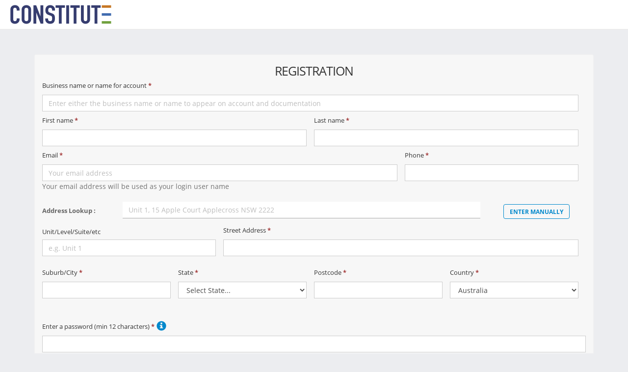

--- FILE ---
content_type: text/html; charset=UTF-8
request_url: https://constitute.docscentre.net.au/register/user
body_size: 44737
content:
<!DOCTYPE html>
<html class="okler sidebar-light js flexbox flexboxlegacy no-touch ">
<head>
    <meta http-equiv="Content-Type" content="text/html; charset=UTF-8"/>
    <meta name="robots" content="noindex,nofollow"/>
    <title>Register New User | </title>
    <link rel="shortcut icon" type="image/x-icon" href="/assets/supplier/seqcorp/img/favicon.ico?v766" />
    <link rel="stylesheet" type="text/css" href="https://img1.docscentre.net.au/fonts/opensans13/fonts.css" />

    <!-- Mobile Metas -->
    <meta name="viewport" content="width=device-width, initial-scale=1.0, maximum-scale=1.0, user-scalable=no"/>
          <meta http-equiv="Cache-Control" content="no-cache, no-store, must-revalidate" />
      <meta http-equiv="Pragma" content="no-cache" />
      <meta http-equiv="Expires" content="0" />

    <!-- Load compiled stylesheet -->
            <link rel="stylesheet" href="/build/8630.e099e616.css?v766"><link rel="stylesheet" href="/build/common_css.40fca70e.css?v766">
        <link rel="stylesheet" href="/build/user_theme_css.99f0ea8d.css?v766">
        <link rel="stylesheet" href="/build/6516.2497e218.css?v766"><link rel="stylesheet" href="/build/frontend_default_css.5818c58e.css?v766">
        
<link rel="stylesheet" type="text/css" href="/assets/theme/okler/css/default.css?v766">
<link rel="stylesheet" type="text/css" href="/assets/theme/okler/css/custom.css?v766">
<link rel="stylesheet" type="text/css" href="/assets/theme/okler/css/shop.css?v766">
    

            <script src="/build/runtime.b4373888.js?v766"></script><script src="/build/8682.63ce5568.js?v766"></script><script src="/build/4692.d3a393d3.js?v766"></script><script src="/build/9582.e22410ec.js?v766"></script><script src="/build/8879.4d346958.js?v766"></script><script src="/build/836.9f12e560.js?v766"></script><script src="/build/jquery_js.facc9de2.js?v766"></script>
        <script src="/build/modernizr_js.51f445b1.js?v766"></script>
        <!-- Head Libs -->

    
        <script type="text/javascript">
      var siteContext = {"supplierId":2,"supplierName":"Constitute","supplierCode":"seqcorp","supplierGroupId":2,"supplierGroupCode":"whitelabel","supplierEmail":"info@docscentre.com.au","supplierFreecall":"1800 799 666","supplierPhone":"+61 (0) 3 9209 9799"} ;
    </script>
            
    <script>
        window.isLoggedIn = ('') ? true : false;
    </script>

    <script src="/build/9193.a7268dae.js?v766"></script><script src="/build/session_timeout_js.e145794e.js?v766"></script> 

<!-- 3CX chat -->

</head>
<body>
        
        
        
<div class="body">
    <section id="top-header">
        <header class="header">
    <div class="logo-container">
        <a href="https://constitute.com.au/" class="logo" style="margin-top: 5px" target="_blank">
                        <img src="https://img1.docscentre.net.au/s/constitute/48/logo.png" height="48" alt="Site logo">
                    </a>
        <div class="visible-xs toggle-sidebar-left" data-toggle-class="sidebar-left-opened" data-target="html" data-fire-event="sidebar-left-opened">
            <i class="fa fa-bars" aria-label="Toggle sidebar"></i>
        </div>
    </div>

    <!-- start: right area -->
    
    <!-- end: right area -->
</header>
    </section>

    <div class="inner-wrapper">
                    <div class="menu-separator"></div>
        
        <section role="main" class="content-body">

            
            <div class="login page-login col-xs-12 text-center">
                <!-- start: page -->
            </div>

                <div class="container">
        <div class="sidebar-ntaacorp sidebar-login margin-bottom col-md-12">
    <h3 class="login-title format-margin">Registration</h3>
    
    <script src='https://www.google.com/recaptcha/api.js'></script>

        <form  name="register" method="post" action="/register/user" id="register-form" role="form">
    <div class="person-form col-md-12 format-padding format-margin">

        <div class="col-md-12 label-name">
                <div class="form-group"><label class="control-label required" for="register_client_name">Business name or name for account</label><input type="text"     id="register_client_name" name="register[client_name]"  required="required"        help_text="" placeholder="Enter either the business name or name to appear on account and documentation" class="form-control" ></div>
        </div>

        <div class="col-md-6 label-name">
                <div class="form-group"><label class="control-label required" for="register_first_name">First name</label><input type="text"     id="register_first_name" name="register[first_name]"  required="required"        class="form-control" ></div>
        </div>

        <div class="col-md-6 label-name">
                <div class="form-group"><label class="control-label required" for="register_last_name">Last name</label><input type="text"     id="register_last_name" name="register[last_name]"  required="required"        class="form-control" ></div>
        </div>


        <div class="col-md-12 format-padding">
            <div class="col-md-8 label-name">
                    <div class="form-group"><label class="control-label required" for="register_email">Email</label><input type="email"     id="register_email" name="register[email]"  required="required"        placeholder="Your email address" help_text="Your email address will be used as your login user name" onblur="trimEmailField()" class="form-control" ><span class="help-block">Your email address will be used as your login user name</span></div>
            </div><div class="col-md-4 label-name">
                    <div class="form-group"><label class="control-label required" for="register_phone">Phone</label><input type="text"     id="register_phone" name="register[phone]"  required="required"        class="form-control" ></div>
            </div>

        </div>
      </div>
     <div class="address-form col-xs-12-custom col-md-12 format-padding format-margin">
                <div class="col-xs-12-custom col-md-12 format-margin-top format-padding">

            <div class="col-xs-12-custom col-md-12 label-name">
                <div class="col-xs-12-custom col-md-2-custom   text-grey format-padding">
                        <label style="font-weight: bold" class="control-label" for="register_address_address_lookup">Address Lookup :</label>
                </div>

                <div class="col-xs-12-custom col-md-8 border-bottom-input format-padding">
                        <input type="text"     id="register_address_address_lookup" name="register[address][address_lookup]"         class="addressSignup form-control" placeholder="Unit 1, 15 Apple Court Applecross NSW 2222" data-bind="hasFocus: attr.address.focus, autocomplete: attr.autocomplete()" >
                </div>

                <div class="col-xs-12-custom col-md-2 format-margin format-padding">
                    <button class="btn btn-text-primary  col-xs-12-custom padding-6  btn-small-text bg-transparent pull-right border-primary"  data-bind="click: function(){this.address.manualAddress(!this.address.manualAddress())}.bind($data)">enter manually</button>
                </div>
            </div>
            <div class="col-xs-12-custom col-md-4 label-name">
                    <div class="form-group"><label class="control-label" for="register_address_unit">Unit/Level/Suite/etc</label><input type="text"     id="register_address_unit" name="register[address][unit]"         class="unit form-control" placeholder="e.g. Unit 1" ></div>
            </div>

            <div class="col-xs-12-custom col-md-8 label-name">
                    <div class="form-group"><label class="control-label required" for="register_address_address">Street Address</label><input type="text"     id="register_address_address" name="register[address][address]"  required="required"        class="address-street form-control" ></div>
                <div class="has-error" style="display: none"></div>
            </div>

            <div class="col-xs-12-custom col-md-3 label-name">
                    <div class="form-group"><label class="control-label required" for="register_address_city">Suburb/City</label><input type="text"     id="register_address_city" name="register[address][city]"  required="required"        class="city form-control" ></div>
                <div class="has-error" style="display: none"></div>
            </div>

            <div class="address-state col-xs-12-custom col-md-3 label-name" >
                <div class="address-state">
                        <div class="form-group"><label class="control-label required" for="register_address_state">State</label><select     id="register_address_state" name="register[address][state]"  required="required"        class="state form-control"><option value=""    id="register_address_state" name="register[address][state]"  required="required" selected="selected">Select State...</option><option value="ACT"    id="register_address_state" name="register[address][state]"  required="required">ACT</option><option value="NSW"    id="register_address_state" name="register[address][state]"  required="required">NSW</option><option value="NT"    id="register_address_state" name="register[address][state]"  required="required">NT</option><option value="QLD"    id="register_address_state" name="register[address][state]"  required="required">QLD</option><option value="SA"    id="register_address_state" name="register[address][state]"  required="required">SA</option><option value="TAS"    id="register_address_state" name="register[address][state]"  required="required">TAS</option><option value="VIC"    id="register_address_state" name="register[address][state]"  required="required">VIC</option><option value="WA"    id="register_address_state" name="register[address][state]"  required="required">WA</option></select></div>
                    <div class="has-error" style="display: none"></div>
                </div>
            </div>

                        <div class="address-custom-state col-xs-12-custom col-md-3 label-name" >
                <div class="address-custom-state">
                        <div class="form-group"><label class="control-label required" for="register_address_custom_state">State</label><input type="text"     id="register_address_custom_state" name="register[address][custom_state]"  required="required"        class="custom_state form-control" ></div>
                    <div class="has-error" style="display: none"></div>
                </div>
            </div>
            
            <div class="col-xs-12-custom col-md-3 label-name">
                    <div class="form-group"><label class="control-label required" for="register_address_postcode">Postcode</label><input type="text"     id="register_address_postcode" name="register[address][postcode]"  required="required"        class="postcode form-control" ></div>
                <div class="has-error" style="display: none"></div>
            </div>


            <div class="col-xs-12-custom col-md-3 label-name">
                    <div class="form-group"><label class="control-label required" for="register_address_country">Country</label><select     id="register_address_country" name="register[address][country]"  required="required"        class="country form-control"><option value="AF"    id="register_address_country" name="register[address][country]"  required="required">Afghanistan</option><option value="AL"    id="register_address_country" name="register[address][country]"  required="required">Albania</option><option value="DZ"    id="register_address_country" name="register[address][country]"  required="required">Algeria</option><option value="AS"    id="register_address_country" name="register[address][country]"  required="required">American Samoa</option><option value="AD"    id="register_address_country" name="register[address][country]"  required="required">Andorra</option><option value="AO"    id="register_address_country" name="register[address][country]"  required="required">Angola</option><option value="AI"    id="register_address_country" name="register[address][country]"  required="required">Anguilla</option><option value="AQ"    id="register_address_country" name="register[address][country]"  required="required">Antarctica</option><option value="AG"    id="register_address_country" name="register[address][country]"  required="required">Antigua And Barbuda</option><option value="AR"    id="register_address_country" name="register[address][country]"  required="required">Argentina</option><option value="AM"    id="register_address_country" name="register[address][country]"  required="required">Armenia</option><option value="AW"    id="register_address_country" name="register[address][country]"  required="required">Aruba</option><option value="AU"    id="register_address_country" name="register[address][country]"  required="required" selected="selected">Australia</option><option value="AT"    id="register_address_country" name="register[address][country]"  required="required">Austria</option><option value="AZ"    id="register_address_country" name="register[address][country]"  required="required">Azerbaijan</option><option value="BS"    id="register_address_country" name="register[address][country]"  required="required">Bahamas</option><option value="BH"    id="register_address_country" name="register[address][country]"  required="required">Bahrain</option><option value="BD"    id="register_address_country" name="register[address][country]"  required="required">Bangladesh</option><option value="BB"    id="register_address_country" name="register[address][country]"  required="required">Barbados</option><option value="BY"    id="register_address_country" name="register[address][country]"  required="required">Belarus</option><option value="BE"    id="register_address_country" name="register[address][country]"  required="required">Belgium</option><option value="BZ"    id="register_address_country" name="register[address][country]"  required="required">Belize</option><option value="BJ"    id="register_address_country" name="register[address][country]"  required="required">Benin</option><option value="BM"    id="register_address_country" name="register[address][country]"  required="required">Bermuda</option><option value="BT"    id="register_address_country" name="register[address][country]"  required="required">Bhutan</option><option value="BO"    id="register_address_country" name="register[address][country]"  required="required">Bolivia</option><option value="BA"    id="register_address_country" name="register[address][country]"  required="required">Bosnia And Herzegovina</option><option value="BW"    id="register_address_country" name="register[address][country]"  required="required">Botswana</option><option value="BV"    id="register_address_country" name="register[address][country]"  required="required">Bouvet Island</option><option value="BR"    id="register_address_country" name="register[address][country]"  required="required">Brazil</option><option value="IO"    id="register_address_country" name="register[address][country]"  required="required">British Indian Ocean Territory</option><option value="BN"    id="register_address_country" name="register[address][country]"  required="required">Brunei Darussalam</option><option value="BG"    id="register_address_country" name="register[address][country]"  required="required">Bulgaria</option><option value="BF"    id="register_address_country" name="register[address][country]"  required="required">Burkina Faso</option><option value="BI"    id="register_address_country" name="register[address][country]"  required="required">Burundi</option><option value="KH"    id="register_address_country" name="register[address][country]"  required="required">Cambodia</option><option value="CM"    id="register_address_country" name="register[address][country]"  required="required">Cameroon</option><option value="CA"    id="register_address_country" name="register[address][country]"  required="required">Canada</option><option value="CV"    id="register_address_country" name="register[address][country]"  required="required">Cape Verde</option><option value="KY"    id="register_address_country" name="register[address][country]"  required="required">Cayman Islands</option><option value="CF"    id="register_address_country" name="register[address][country]"  required="required">Central African Republic</option><option value="TD"    id="register_address_country" name="register[address][country]"  required="required">Chad</option><option value="CL"    id="register_address_country" name="register[address][country]"  required="required">Chile</option><option value="CN"    id="register_address_country" name="register[address][country]"  required="required">China</option><option value="CX"    id="register_address_country" name="register[address][country]"  required="required">Christmas Island</option><option value="CC"    id="register_address_country" name="register[address][country]"  required="required">Cocos (keeling) Islands</option><option value="CO"    id="register_address_country" name="register[address][country]"  required="required">Colombia</option><option value="KM"    id="register_address_country" name="register[address][country]"  required="required">Comoros</option><option value="CD"    id="register_address_country" name="register[address][country]"  required="required">Congo, Democratic Republic Of (was Zaire)</option><option value="CG"    id="register_address_country" name="register[address][country]"  required="required">Congo, Republic Of</option><option value="CK"    id="register_address_country" name="register[address][country]"  required="required">Cook Islands</option><option value="CR"    id="register_address_country" name="register[address][country]"  required="required">Costa Rica</option><option value="CI"    id="register_address_country" name="register[address][country]"  required="required">Cote D&#039;ivoire</option><option value="HR"    id="register_address_country" name="register[address][country]"  required="required">Croatia</option><option value="CU"    id="register_address_country" name="register[address][country]"  required="required">Cuba</option><option value="CY"    id="register_address_country" name="register[address][country]"  required="required">Cyprus</option><option value="CZ"    id="register_address_country" name="register[address][country]"  required="required">Czech Republic</option><option value="DK"    id="register_address_country" name="register[address][country]"  required="required">Denmark</option><option value="DJ"    id="register_address_country" name="register[address][country]"  required="required">Djibouti</option><option value="DM"    id="register_address_country" name="register[address][country]"  required="required">Dominica</option><option value="DO"    id="register_address_country" name="register[address][country]"  required="required">Dominican Republic</option><option value="EC"    id="register_address_country" name="register[address][country]"  required="required">Ecuador</option><option value="EG"    id="register_address_country" name="register[address][country]"  required="required">Egypt</option><option value="SV"    id="register_address_country" name="register[address][country]"  required="required">El Salvador</option><option value="GQ"    id="register_address_country" name="register[address][country]"  required="required">Equatorial Guinea</option><option value="ER"    id="register_address_country" name="register[address][country]"  required="required">Eritrea</option><option value="EE"    id="register_address_country" name="register[address][country]"  required="required">Estonia</option><option value="ET"    id="register_address_country" name="register[address][country]"  required="required">Ethiopia</option><option value="FK"    id="register_address_country" name="register[address][country]"  required="required">Falkland Islands (malvinas)</option><option value="FO"    id="register_address_country" name="register[address][country]"  required="required">Faroe Islands</option><option value="FJ"    id="register_address_country" name="register[address][country]"  required="required">Fiji</option><option value="FI"    id="register_address_country" name="register[address][country]"  required="required">Finland</option><option value="FR"    id="register_address_country" name="register[address][country]"  required="required">France</option><option value="GF"    id="register_address_country" name="register[address][country]"  required="required">French Guiana</option><option value="PF"    id="register_address_country" name="register[address][country]"  required="required">French Polynesia</option><option value="TF"    id="register_address_country" name="register[address][country]"  required="required">French Southern Territories</option><option value="GA"    id="register_address_country" name="register[address][country]"  required="required">Gabon</option><option value="GM"    id="register_address_country" name="register[address][country]"  required="required">Gambia</option><option value="GE"    id="register_address_country" name="register[address][country]"  required="required">Georgia</option><option value="DE"    id="register_address_country" name="register[address][country]"  required="required">Germany</option><option value="GH"    id="register_address_country" name="register[address][country]"  required="required">Ghana</option><option value="GI"    id="register_address_country" name="register[address][country]"  required="required">Gibraltar</option><option value="GR"    id="register_address_country" name="register[address][country]"  required="required">Greece</option><option value="GL"    id="register_address_country" name="register[address][country]"  required="required">Greenland</option><option value="GD"    id="register_address_country" name="register[address][country]"  required="required">Grenada</option><option value="GP"    id="register_address_country" name="register[address][country]"  required="required">Guadeloupe</option><option value="GU"    id="register_address_country" name="register[address][country]"  required="required">Guam</option><option value="GT"    id="register_address_country" name="register[address][country]"  required="required">Guatemala</option><option value="GG"    id="register_address_country" name="register[address][country]"  required="required">Guernsey</option><option value="GN"    id="register_address_country" name="register[address][country]"  required="required">Guinea</option><option value="GW"    id="register_address_country" name="register[address][country]"  required="required">Guinea-bissau</option><option value="GY"    id="register_address_country" name="register[address][country]"  required="required">Guyana</option><option value="HT"    id="register_address_country" name="register[address][country]"  required="required">Haiti</option><option value="HM"    id="register_address_country" name="register[address][country]"  required="required">Heard And Mc Donald Islands</option><option value="VA"    id="register_address_country" name="register[address][country]"  required="required">Holy See (vatican City State)</option><option value="HN"    id="register_address_country" name="register[address][country]"  required="required">Honduras</option><option value="HK"    id="register_address_country" name="register[address][country]"  required="required">Hong Kong</option><option value="HU"    id="register_address_country" name="register[address][country]"  required="required">Hungary</option><option value="IS"    id="register_address_country" name="register[address][country]"  required="required">Iceland</option><option value="IN"    id="register_address_country" name="register[address][country]"  required="required">India</option><option value="ID"    id="register_address_country" name="register[address][country]"  required="required">Indonesia</option><option value="IR"    id="register_address_country" name="register[address][country]"  required="required">Iran, Islamic Republic Of</option><option value="IQ"    id="register_address_country" name="register[address][country]"  required="required">Iraq</option><option value="IE"    id="register_address_country" name="register[address][country]"  required="required">Ireland</option><option value="IM"    id="register_address_country" name="register[address][country]"  required="required">Isle Of Man</option><option value="IL"    id="register_address_country" name="register[address][country]"  required="required">Israel</option><option value="IT"    id="register_address_country" name="register[address][country]"  required="required">Italy</option><option value="JM"    id="register_address_country" name="register[address][country]"  required="required">Jamaica</option><option value="JP"    id="register_address_country" name="register[address][country]"  required="required">Japan</option><option value="JO"    id="register_address_country" name="register[address][country]"  required="required">Jordan</option><option value="KZ"    id="register_address_country" name="register[address][country]"  required="required">Kazakhstan</option><option value="KE"    id="register_address_country" name="register[address][country]"  required="required">Kenya</option><option value="KI"    id="register_address_country" name="register[address][country]"  required="required">Kiribati</option><option value="KP"    id="register_address_country" name="register[address][country]"  required="required">Korea, Democratic People&#039;s Republic Of</option><option value="KR"    id="register_address_country" name="register[address][country]"  required="required">Korea, Republic Of</option><option value="KW"    id="register_address_country" name="register[address][country]"  required="required">Kuwait</option><option value="KG"    id="register_address_country" name="register[address][country]"  required="required">Kyrgyzstan</option><option value="LA"    id="register_address_country" name="register[address][country]"  required="required">Lao People&#039;s Democratic Republic</option><option value="LV"    id="register_address_country" name="register[address][country]"  required="required">Latvia</option><option value="LB"    id="register_address_country" name="register[address][country]"  required="required">Lebanon</option><option value="LS"    id="register_address_country" name="register[address][country]"  required="required">Lesotho</option><option value="LR"    id="register_address_country" name="register[address][country]"  required="required">Liberia</option><option value="LY"    id="register_address_country" name="register[address][country]"  required="required">Libya</option><option value="LI"    id="register_address_country" name="register[address][country]"  required="required">Liechtenstein</option><option value="LT"    id="register_address_country" name="register[address][country]"  required="required">Lithuania</option><option value="LU"    id="register_address_country" name="register[address][country]"  required="required">Luxembourg</option><option value="MO"    id="register_address_country" name="register[address][country]"  required="required">Macao</option><option value="MG"    id="register_address_country" name="register[address][country]"  required="required">Madagascar</option><option value="MW"    id="register_address_country" name="register[address][country]"  required="required">Malawi</option><option value="MY"    id="register_address_country" name="register[address][country]"  required="required">Malaysia</option><option value="MV"    id="register_address_country" name="register[address][country]"  required="required">Maldives</option><option value="ML"    id="register_address_country" name="register[address][country]"  required="required">Mali</option><option value="MT"    id="register_address_country" name="register[address][country]"  required="required">Malta</option><option value="MH"    id="register_address_country" name="register[address][country]"  required="required">Marshall Islands</option><option value="MQ"    id="register_address_country" name="register[address][country]"  required="required">Martinique</option><option value="MR"    id="register_address_country" name="register[address][country]"  required="required">Mauritania</option><option value="MU"    id="register_address_country" name="register[address][country]"  required="required">Mauritius</option><option value="YT"    id="register_address_country" name="register[address][country]"  required="required">Mayotte</option><option value="MX"    id="register_address_country" name="register[address][country]"  required="required">Mexico</option><option value="FM"    id="register_address_country" name="register[address][country]"  required="required">Micronesia, Federated States Of</option><option value="MD"    id="register_address_country" name="register[address][country]"  required="required">Moldova, Republic Of</option><option value="MC"    id="register_address_country" name="register[address][country]"  required="required">Monaco</option><option value="MN"    id="register_address_country" name="register[address][country]"  required="required">Mongolia</option><option value="ME"    id="register_address_country" name="register[address][country]"  required="required">Montenegro</option><option value="MS"    id="register_address_country" name="register[address][country]"  required="required">Montserrat</option><option value="MA"    id="register_address_country" name="register[address][country]"  required="required">Morocco</option><option value="MZ"    id="register_address_country" name="register[address][country]"  required="required">Mozambique</option><option value="MM"    id="register_address_country" name="register[address][country]"  required="required">Myanmar</option><option value="NA"    id="register_address_country" name="register[address][country]"  required="required">Namibia</option><option value="NR"    id="register_address_country" name="register[address][country]"  required="required">Nauru</option><option value="NP"    id="register_address_country" name="register[address][country]"  required="required">Nepal</option><option value="NL"    id="register_address_country" name="register[address][country]"  required="required">Netherlands</option><option value="AN"    id="register_address_country" name="register[address][country]"  required="required">Netherlands Antilles</option><option value="NC"    id="register_address_country" name="register[address][country]"  required="required">New Caledonia</option><option value="NZ"    id="register_address_country" name="register[address][country]"  required="required">New Zealand</option><option value="NI"    id="register_address_country" name="register[address][country]"  required="required">Nicaragua</option><option value="NE"    id="register_address_country" name="register[address][country]"  required="required">Niger</option><option value="NG"    id="register_address_country" name="register[address][country]"  required="required">Nigeria</option><option value="NU"    id="register_address_country" name="register[address][country]"  required="required">Niue</option><option value="NF"    id="register_address_country" name="register[address][country]"  required="required">Norfolk Island</option><option value="MP"    id="register_address_country" name="register[address][country]"  required="required">Northern Mariana Islands</option><option value="NO"    id="register_address_country" name="register[address][country]"  required="required">Norway</option><option value="OM"    id="register_address_country" name="register[address][country]"  required="required">Oman</option><option value="PK"    id="register_address_country" name="register[address][country]"  required="required">Pakistan</option><option value="PW"    id="register_address_country" name="register[address][country]"  required="required">Palau</option><option value="PA"    id="register_address_country" name="register[address][country]"  required="required">Panama</option><option value="PG"    id="register_address_country" name="register[address][country]"  required="required">Papua New Guinea</option><option value="PY"    id="register_address_country" name="register[address][country]"  required="required">Paraguay</option><option value="PE"    id="register_address_country" name="register[address][country]"  required="required">Peru</option><option value="PH"    id="register_address_country" name="register[address][country]"  required="required">Philippines</option><option value="PN"    id="register_address_country" name="register[address][country]"  required="required">Pitcairn</option><option value="PL"    id="register_address_country" name="register[address][country]"  required="required">Poland</option><option value="PT"    id="register_address_country" name="register[address][country]"  required="required">Portugal</option><option value="PR"    id="register_address_country" name="register[address][country]"  required="required">Puerto Rico</option><option value="QA"    id="register_address_country" name="register[address][country]"  required="required">Qatar</option><option value="MK"    id="register_address_country" name="register[address][country]"  required="required">Republic Of North Macedonia</option><option value="RE"    id="register_address_country" name="register[address][country]"  required="required">Reunion</option><option value="RO"    id="register_address_country" name="register[address][country]"  required="required">Romania</option><option value="RU"    id="register_address_country" name="register[address][country]"  required="required">Russian Federation</option><option value="RW"    id="register_address_country" name="register[address][country]"  required="required">Rwanda</option><option value="SH"    id="register_address_country" name="register[address][country]"  required="required">Saint Helena</option><option value="KN"    id="register_address_country" name="register[address][country]"  required="required">Saint Kitts And Nevis</option><option value="LC"    id="register_address_country" name="register[address][country]"  required="required">Saint Lucia</option><option value="PM"    id="register_address_country" name="register[address][country]"  required="required">Saint Pierre And Miquelon</option><option value="VC"    id="register_address_country" name="register[address][country]"  required="required">Saint Vincent And The Grenadines</option><option value="WS"    id="register_address_country" name="register[address][country]"  required="required">Samoa</option><option value="SM"    id="register_address_country" name="register[address][country]"  required="required">San Marino</option><option value="ST"    id="register_address_country" name="register[address][country]"  required="required">Sao Tome And Principe</option><option value="SA"    id="register_address_country" name="register[address][country]"  required="required">Saudi Arabia</option><option value="SN"    id="register_address_country" name="register[address][country]"  required="required">Senegal</option><option value="RS"    id="register_address_country" name="register[address][country]"  required="required">Serbia</option><option value="SC"    id="register_address_country" name="register[address][country]"  required="required">Seychelles</option><option value="SL"    id="register_address_country" name="register[address][country]"  required="required">Sierra Leone</option><option value="SG"    id="register_address_country" name="register[address][country]"  required="required">Singapore</option><option value="SK"    id="register_address_country" name="register[address][country]"  required="required">Slovakia</option><option value="SI"    id="register_address_country" name="register[address][country]"  required="required">Slovenia</option><option value="SB"    id="register_address_country" name="register[address][country]"  required="required">Solomon Islands</option><option value="SO"    id="register_address_country" name="register[address][country]"  required="required">Somalia</option><option value="ZA"    id="register_address_country" name="register[address][country]"  required="required">South Africa</option><option value="GS"    id="register_address_country" name="register[address][country]"  required="required">South Georgia And The South Sandwich Islands</option><option value="SS"    id="register_address_country" name="register[address][country]"  required="required">South Sudan</option><option value="ES"    id="register_address_country" name="register[address][country]"  required="required">Spain</option><option value="LK"    id="register_address_country" name="register[address][country]"  required="required">Sri Lanka</option><option value="SD"    id="register_address_country" name="register[address][country]"  required="required">Sudan</option><option value="SR"    id="register_address_country" name="register[address][country]"  required="required">Suriname</option><option value="SJ"    id="register_address_country" name="register[address][country]"  required="required">Svalbard And Jan Mayen Islands</option><option value="SZ"    id="register_address_country" name="register[address][country]"  required="required">Swaziland</option><option value="SE"    id="register_address_country" name="register[address][country]"  required="required">Sweden</option><option value="CH"    id="register_address_country" name="register[address][country]"  required="required">Switzerland</option><option value="SY"    id="register_address_country" name="register[address][country]"  required="required">Syrian Arab Republic</option><option value="TW"    id="register_address_country" name="register[address][country]"  required="required">Taiwan</option><option value="TJ"    id="register_address_country" name="register[address][country]"  required="required">Tajikistan</option><option value="TZ"    id="register_address_country" name="register[address][country]"  required="required">Tanzania, United Republic Of</option><option value="TH"    id="register_address_country" name="register[address][country]"  required="required">Thailand</option><option value="PS"    id="register_address_country" name="register[address][country]"  required="required">The State Of Palestine</option><option value="TL"    id="register_address_country" name="register[address][country]"  required="required">Timor-leste</option><option value="TG"    id="register_address_country" name="register[address][country]"  required="required">Togo</option><option value="TK"    id="register_address_country" name="register[address][country]"  required="required">Tokelau</option><option value="TO"    id="register_address_country" name="register[address][country]"  required="required">Tonga</option><option value="TT"    id="register_address_country" name="register[address][country]"  required="required">Trinidad And Tobago</option><option value="TN"    id="register_address_country" name="register[address][country]"  required="required">Tunisia</option><option value="TR"    id="register_address_country" name="register[address][country]"  required="required">Turkey</option><option value="TM"    id="register_address_country" name="register[address][country]"  required="required">Turkmenistan</option><option value="TC"    id="register_address_country" name="register[address][country]"  required="required">Turks And Caicos Islands</option><option value="TV"    id="register_address_country" name="register[address][country]"  required="required">Tuvalu</option><option value="UG"    id="register_address_country" name="register[address][country]"  required="required">Uganda</option><option value="UA"    id="register_address_country" name="register[address][country]"  required="required">Ukraine</option><option value="AE"    id="register_address_country" name="register[address][country]"  required="required">United Arab Emirates</option><option value="GB"    id="register_address_country" name="register[address][country]"  required="required">United Kingdom</option><option value="US"    id="register_address_country" name="register[address][country]"  required="required">United States</option><option value="UM"    id="register_address_country" name="register[address][country]"  required="required">United States Minor Outlying Islands</option><option value="UY"    id="register_address_country" name="register[address][country]"  required="required">Uruguay</option><option value="UZ"    id="register_address_country" name="register[address][country]"  required="required">Uzbekistan</option><option value="VU"    id="register_address_country" name="register[address][country]"  required="required">Vanuatu</option><option value="VE"    id="register_address_country" name="register[address][country]"  required="required">Venezuela</option><option value="VN"    id="register_address_country" name="register[address][country]"  required="required">Viet Nam</option><option value="VG"    id="register_address_country" name="register[address][country]"  required="required">Virgin Islands, British</option><option value="VI"    id="register_address_country" name="register[address][country]"  required="required">Virgin Islands, U.s.</option><option value="WF"    id="register_address_country" name="register[address][country]"  required="required">Wallis And Futuna Islands</option><option value="EH"    id="register_address_country" name="register[address][country]"  required="required">Western Sahara</option><option value="YE"    id="register_address_country" name="register[address][country]"  required="required">Yemen</option><option value="ZM"    id="register_address_country" name="register[address][country]"  required="required">Zambia</option><option value="ZW"    id="register_address_country" name="register[address][country]"  required="required">Zimbabwe</option></select></div>
                <div class="has-error" style="display: none"></div>
            </div>

                    </div>
    </div>
    
         <input type="hidden"     id="register_supplier" name="register[supplier]"         class="form-control" value="2" ><div class="form-group"><label class="passwdLabelClass control-label required" for="register_password_password">Enter a password (min 12 characters)</label><input type="password"     id="register_password_password" name="register[password][password]"  required="required"        class="form-control" ></div><div class="form-group"><label class="control-label required" for="register_password_confirm">Confirm Password</label><input type="password"     id="register_password_confirm" name="register[password][confirm]"  required="required"        class="form-control" ></div><input type="hidden"     id="register__token" name="register[_token]"         class="form-control" value="730ccc0b546.CiCoNbF6dE-kTnugSNvApSCHkJmL3klF33Rqiv3nxwY.c2TNff1LRAecGUzkca-M4kro3LTS7yIsiiEv5ZGBtGFAbNsA3xkwKZc9Tw" >

            <div class="form-group center margin-top">
            <div class="col-md-4"></div>
            <div class="col-md-6 form-group center margin-top">
                <div class="g-recaptcha" data-sitekey="6Lft5sEoAAAAAL3RFlgc5jUAYk5BzHHPUw7QG0no"></div>
            </div>
        </div>
    
    <div class="form-group center margin-top">
            <input type="submit" value="Register" class="btn col-md-12  btn-primary" data-loading-text="Loading...">
    </div>

        </form>

</div>
<script src="/build/1397.d53cdf06.js?v766"></script><script src="/build/autocomplete_js.6d044da7.js?v766"></script>
<script src="/build/frontend_password_info_bubble_js.be5eff9b.js?v766"></script>

    </div>
        </section>
    </div>


</div>



    <script src="/build/4285.3520e514.js?v766"></script><script src="/build/1131.66d163ba.js?v766"></script><script src="/build/4541.1edefd9a.js?v766"></script><script src="/build/default_js.961bb43c.js?v766"></script>
    <script src="/build/9982.3ea51b34.js?v766"></script><script src="/build/5695.7691dcb0.js?v766"></script><script src="/build/869.407e0fb1.js?v766"></script><script src="/build/1104.5ebd724e.js?v766"></script><script src="/build/6359.f1489b95.js?v766"></script><script src="/build/3429.a9ec895e.js?v766"></script><script src="/build/default_theme_js.73becef6.js?v766"></script>


</body>
</html>


--- FILE ---
content_type: text/html; charset=utf-8
request_url: https://www.google.com/recaptcha/api2/anchor?ar=1&k=6Lft5sEoAAAAAL3RFlgc5jUAYk5BzHHPUw7QG0no&co=aHR0cHM6Ly9jb25zdGl0dXRlLmRvY3NjZW50cmUubmV0LmF1OjQ0Mw..&hl=en&v=N67nZn4AqZkNcbeMu4prBgzg&size=normal&anchor-ms=20000&execute-ms=30000&cb=lay4mpe4i1ww
body_size: 49368
content:
<!DOCTYPE HTML><html dir="ltr" lang="en"><head><meta http-equiv="Content-Type" content="text/html; charset=UTF-8">
<meta http-equiv="X-UA-Compatible" content="IE=edge">
<title>reCAPTCHA</title>
<style type="text/css">
/* cyrillic-ext */
@font-face {
  font-family: 'Roboto';
  font-style: normal;
  font-weight: 400;
  font-stretch: 100%;
  src: url(//fonts.gstatic.com/s/roboto/v48/KFO7CnqEu92Fr1ME7kSn66aGLdTylUAMa3GUBHMdazTgWw.woff2) format('woff2');
  unicode-range: U+0460-052F, U+1C80-1C8A, U+20B4, U+2DE0-2DFF, U+A640-A69F, U+FE2E-FE2F;
}
/* cyrillic */
@font-face {
  font-family: 'Roboto';
  font-style: normal;
  font-weight: 400;
  font-stretch: 100%;
  src: url(//fonts.gstatic.com/s/roboto/v48/KFO7CnqEu92Fr1ME7kSn66aGLdTylUAMa3iUBHMdazTgWw.woff2) format('woff2');
  unicode-range: U+0301, U+0400-045F, U+0490-0491, U+04B0-04B1, U+2116;
}
/* greek-ext */
@font-face {
  font-family: 'Roboto';
  font-style: normal;
  font-weight: 400;
  font-stretch: 100%;
  src: url(//fonts.gstatic.com/s/roboto/v48/KFO7CnqEu92Fr1ME7kSn66aGLdTylUAMa3CUBHMdazTgWw.woff2) format('woff2');
  unicode-range: U+1F00-1FFF;
}
/* greek */
@font-face {
  font-family: 'Roboto';
  font-style: normal;
  font-weight: 400;
  font-stretch: 100%;
  src: url(//fonts.gstatic.com/s/roboto/v48/KFO7CnqEu92Fr1ME7kSn66aGLdTylUAMa3-UBHMdazTgWw.woff2) format('woff2');
  unicode-range: U+0370-0377, U+037A-037F, U+0384-038A, U+038C, U+038E-03A1, U+03A3-03FF;
}
/* math */
@font-face {
  font-family: 'Roboto';
  font-style: normal;
  font-weight: 400;
  font-stretch: 100%;
  src: url(//fonts.gstatic.com/s/roboto/v48/KFO7CnqEu92Fr1ME7kSn66aGLdTylUAMawCUBHMdazTgWw.woff2) format('woff2');
  unicode-range: U+0302-0303, U+0305, U+0307-0308, U+0310, U+0312, U+0315, U+031A, U+0326-0327, U+032C, U+032F-0330, U+0332-0333, U+0338, U+033A, U+0346, U+034D, U+0391-03A1, U+03A3-03A9, U+03B1-03C9, U+03D1, U+03D5-03D6, U+03F0-03F1, U+03F4-03F5, U+2016-2017, U+2034-2038, U+203C, U+2040, U+2043, U+2047, U+2050, U+2057, U+205F, U+2070-2071, U+2074-208E, U+2090-209C, U+20D0-20DC, U+20E1, U+20E5-20EF, U+2100-2112, U+2114-2115, U+2117-2121, U+2123-214F, U+2190, U+2192, U+2194-21AE, U+21B0-21E5, U+21F1-21F2, U+21F4-2211, U+2213-2214, U+2216-22FF, U+2308-230B, U+2310, U+2319, U+231C-2321, U+2336-237A, U+237C, U+2395, U+239B-23B7, U+23D0, U+23DC-23E1, U+2474-2475, U+25AF, U+25B3, U+25B7, U+25BD, U+25C1, U+25CA, U+25CC, U+25FB, U+266D-266F, U+27C0-27FF, U+2900-2AFF, U+2B0E-2B11, U+2B30-2B4C, U+2BFE, U+3030, U+FF5B, U+FF5D, U+1D400-1D7FF, U+1EE00-1EEFF;
}
/* symbols */
@font-face {
  font-family: 'Roboto';
  font-style: normal;
  font-weight: 400;
  font-stretch: 100%;
  src: url(//fonts.gstatic.com/s/roboto/v48/KFO7CnqEu92Fr1ME7kSn66aGLdTylUAMaxKUBHMdazTgWw.woff2) format('woff2');
  unicode-range: U+0001-000C, U+000E-001F, U+007F-009F, U+20DD-20E0, U+20E2-20E4, U+2150-218F, U+2190, U+2192, U+2194-2199, U+21AF, U+21E6-21F0, U+21F3, U+2218-2219, U+2299, U+22C4-22C6, U+2300-243F, U+2440-244A, U+2460-24FF, U+25A0-27BF, U+2800-28FF, U+2921-2922, U+2981, U+29BF, U+29EB, U+2B00-2BFF, U+4DC0-4DFF, U+FFF9-FFFB, U+10140-1018E, U+10190-1019C, U+101A0, U+101D0-101FD, U+102E0-102FB, U+10E60-10E7E, U+1D2C0-1D2D3, U+1D2E0-1D37F, U+1F000-1F0FF, U+1F100-1F1AD, U+1F1E6-1F1FF, U+1F30D-1F30F, U+1F315, U+1F31C, U+1F31E, U+1F320-1F32C, U+1F336, U+1F378, U+1F37D, U+1F382, U+1F393-1F39F, U+1F3A7-1F3A8, U+1F3AC-1F3AF, U+1F3C2, U+1F3C4-1F3C6, U+1F3CA-1F3CE, U+1F3D4-1F3E0, U+1F3ED, U+1F3F1-1F3F3, U+1F3F5-1F3F7, U+1F408, U+1F415, U+1F41F, U+1F426, U+1F43F, U+1F441-1F442, U+1F444, U+1F446-1F449, U+1F44C-1F44E, U+1F453, U+1F46A, U+1F47D, U+1F4A3, U+1F4B0, U+1F4B3, U+1F4B9, U+1F4BB, U+1F4BF, U+1F4C8-1F4CB, U+1F4D6, U+1F4DA, U+1F4DF, U+1F4E3-1F4E6, U+1F4EA-1F4ED, U+1F4F7, U+1F4F9-1F4FB, U+1F4FD-1F4FE, U+1F503, U+1F507-1F50B, U+1F50D, U+1F512-1F513, U+1F53E-1F54A, U+1F54F-1F5FA, U+1F610, U+1F650-1F67F, U+1F687, U+1F68D, U+1F691, U+1F694, U+1F698, U+1F6AD, U+1F6B2, U+1F6B9-1F6BA, U+1F6BC, U+1F6C6-1F6CF, U+1F6D3-1F6D7, U+1F6E0-1F6EA, U+1F6F0-1F6F3, U+1F6F7-1F6FC, U+1F700-1F7FF, U+1F800-1F80B, U+1F810-1F847, U+1F850-1F859, U+1F860-1F887, U+1F890-1F8AD, U+1F8B0-1F8BB, U+1F8C0-1F8C1, U+1F900-1F90B, U+1F93B, U+1F946, U+1F984, U+1F996, U+1F9E9, U+1FA00-1FA6F, U+1FA70-1FA7C, U+1FA80-1FA89, U+1FA8F-1FAC6, U+1FACE-1FADC, U+1FADF-1FAE9, U+1FAF0-1FAF8, U+1FB00-1FBFF;
}
/* vietnamese */
@font-face {
  font-family: 'Roboto';
  font-style: normal;
  font-weight: 400;
  font-stretch: 100%;
  src: url(//fonts.gstatic.com/s/roboto/v48/KFO7CnqEu92Fr1ME7kSn66aGLdTylUAMa3OUBHMdazTgWw.woff2) format('woff2');
  unicode-range: U+0102-0103, U+0110-0111, U+0128-0129, U+0168-0169, U+01A0-01A1, U+01AF-01B0, U+0300-0301, U+0303-0304, U+0308-0309, U+0323, U+0329, U+1EA0-1EF9, U+20AB;
}
/* latin-ext */
@font-face {
  font-family: 'Roboto';
  font-style: normal;
  font-weight: 400;
  font-stretch: 100%;
  src: url(//fonts.gstatic.com/s/roboto/v48/KFO7CnqEu92Fr1ME7kSn66aGLdTylUAMa3KUBHMdazTgWw.woff2) format('woff2');
  unicode-range: U+0100-02BA, U+02BD-02C5, U+02C7-02CC, U+02CE-02D7, U+02DD-02FF, U+0304, U+0308, U+0329, U+1D00-1DBF, U+1E00-1E9F, U+1EF2-1EFF, U+2020, U+20A0-20AB, U+20AD-20C0, U+2113, U+2C60-2C7F, U+A720-A7FF;
}
/* latin */
@font-face {
  font-family: 'Roboto';
  font-style: normal;
  font-weight: 400;
  font-stretch: 100%;
  src: url(//fonts.gstatic.com/s/roboto/v48/KFO7CnqEu92Fr1ME7kSn66aGLdTylUAMa3yUBHMdazQ.woff2) format('woff2');
  unicode-range: U+0000-00FF, U+0131, U+0152-0153, U+02BB-02BC, U+02C6, U+02DA, U+02DC, U+0304, U+0308, U+0329, U+2000-206F, U+20AC, U+2122, U+2191, U+2193, U+2212, U+2215, U+FEFF, U+FFFD;
}
/* cyrillic-ext */
@font-face {
  font-family: 'Roboto';
  font-style: normal;
  font-weight: 500;
  font-stretch: 100%;
  src: url(//fonts.gstatic.com/s/roboto/v48/KFO7CnqEu92Fr1ME7kSn66aGLdTylUAMa3GUBHMdazTgWw.woff2) format('woff2');
  unicode-range: U+0460-052F, U+1C80-1C8A, U+20B4, U+2DE0-2DFF, U+A640-A69F, U+FE2E-FE2F;
}
/* cyrillic */
@font-face {
  font-family: 'Roboto';
  font-style: normal;
  font-weight: 500;
  font-stretch: 100%;
  src: url(//fonts.gstatic.com/s/roboto/v48/KFO7CnqEu92Fr1ME7kSn66aGLdTylUAMa3iUBHMdazTgWw.woff2) format('woff2');
  unicode-range: U+0301, U+0400-045F, U+0490-0491, U+04B0-04B1, U+2116;
}
/* greek-ext */
@font-face {
  font-family: 'Roboto';
  font-style: normal;
  font-weight: 500;
  font-stretch: 100%;
  src: url(//fonts.gstatic.com/s/roboto/v48/KFO7CnqEu92Fr1ME7kSn66aGLdTylUAMa3CUBHMdazTgWw.woff2) format('woff2');
  unicode-range: U+1F00-1FFF;
}
/* greek */
@font-face {
  font-family: 'Roboto';
  font-style: normal;
  font-weight: 500;
  font-stretch: 100%;
  src: url(//fonts.gstatic.com/s/roboto/v48/KFO7CnqEu92Fr1ME7kSn66aGLdTylUAMa3-UBHMdazTgWw.woff2) format('woff2');
  unicode-range: U+0370-0377, U+037A-037F, U+0384-038A, U+038C, U+038E-03A1, U+03A3-03FF;
}
/* math */
@font-face {
  font-family: 'Roboto';
  font-style: normal;
  font-weight: 500;
  font-stretch: 100%;
  src: url(//fonts.gstatic.com/s/roboto/v48/KFO7CnqEu92Fr1ME7kSn66aGLdTylUAMawCUBHMdazTgWw.woff2) format('woff2');
  unicode-range: U+0302-0303, U+0305, U+0307-0308, U+0310, U+0312, U+0315, U+031A, U+0326-0327, U+032C, U+032F-0330, U+0332-0333, U+0338, U+033A, U+0346, U+034D, U+0391-03A1, U+03A3-03A9, U+03B1-03C9, U+03D1, U+03D5-03D6, U+03F0-03F1, U+03F4-03F5, U+2016-2017, U+2034-2038, U+203C, U+2040, U+2043, U+2047, U+2050, U+2057, U+205F, U+2070-2071, U+2074-208E, U+2090-209C, U+20D0-20DC, U+20E1, U+20E5-20EF, U+2100-2112, U+2114-2115, U+2117-2121, U+2123-214F, U+2190, U+2192, U+2194-21AE, U+21B0-21E5, U+21F1-21F2, U+21F4-2211, U+2213-2214, U+2216-22FF, U+2308-230B, U+2310, U+2319, U+231C-2321, U+2336-237A, U+237C, U+2395, U+239B-23B7, U+23D0, U+23DC-23E1, U+2474-2475, U+25AF, U+25B3, U+25B7, U+25BD, U+25C1, U+25CA, U+25CC, U+25FB, U+266D-266F, U+27C0-27FF, U+2900-2AFF, U+2B0E-2B11, U+2B30-2B4C, U+2BFE, U+3030, U+FF5B, U+FF5D, U+1D400-1D7FF, U+1EE00-1EEFF;
}
/* symbols */
@font-face {
  font-family: 'Roboto';
  font-style: normal;
  font-weight: 500;
  font-stretch: 100%;
  src: url(//fonts.gstatic.com/s/roboto/v48/KFO7CnqEu92Fr1ME7kSn66aGLdTylUAMaxKUBHMdazTgWw.woff2) format('woff2');
  unicode-range: U+0001-000C, U+000E-001F, U+007F-009F, U+20DD-20E0, U+20E2-20E4, U+2150-218F, U+2190, U+2192, U+2194-2199, U+21AF, U+21E6-21F0, U+21F3, U+2218-2219, U+2299, U+22C4-22C6, U+2300-243F, U+2440-244A, U+2460-24FF, U+25A0-27BF, U+2800-28FF, U+2921-2922, U+2981, U+29BF, U+29EB, U+2B00-2BFF, U+4DC0-4DFF, U+FFF9-FFFB, U+10140-1018E, U+10190-1019C, U+101A0, U+101D0-101FD, U+102E0-102FB, U+10E60-10E7E, U+1D2C0-1D2D3, U+1D2E0-1D37F, U+1F000-1F0FF, U+1F100-1F1AD, U+1F1E6-1F1FF, U+1F30D-1F30F, U+1F315, U+1F31C, U+1F31E, U+1F320-1F32C, U+1F336, U+1F378, U+1F37D, U+1F382, U+1F393-1F39F, U+1F3A7-1F3A8, U+1F3AC-1F3AF, U+1F3C2, U+1F3C4-1F3C6, U+1F3CA-1F3CE, U+1F3D4-1F3E0, U+1F3ED, U+1F3F1-1F3F3, U+1F3F5-1F3F7, U+1F408, U+1F415, U+1F41F, U+1F426, U+1F43F, U+1F441-1F442, U+1F444, U+1F446-1F449, U+1F44C-1F44E, U+1F453, U+1F46A, U+1F47D, U+1F4A3, U+1F4B0, U+1F4B3, U+1F4B9, U+1F4BB, U+1F4BF, U+1F4C8-1F4CB, U+1F4D6, U+1F4DA, U+1F4DF, U+1F4E3-1F4E6, U+1F4EA-1F4ED, U+1F4F7, U+1F4F9-1F4FB, U+1F4FD-1F4FE, U+1F503, U+1F507-1F50B, U+1F50D, U+1F512-1F513, U+1F53E-1F54A, U+1F54F-1F5FA, U+1F610, U+1F650-1F67F, U+1F687, U+1F68D, U+1F691, U+1F694, U+1F698, U+1F6AD, U+1F6B2, U+1F6B9-1F6BA, U+1F6BC, U+1F6C6-1F6CF, U+1F6D3-1F6D7, U+1F6E0-1F6EA, U+1F6F0-1F6F3, U+1F6F7-1F6FC, U+1F700-1F7FF, U+1F800-1F80B, U+1F810-1F847, U+1F850-1F859, U+1F860-1F887, U+1F890-1F8AD, U+1F8B0-1F8BB, U+1F8C0-1F8C1, U+1F900-1F90B, U+1F93B, U+1F946, U+1F984, U+1F996, U+1F9E9, U+1FA00-1FA6F, U+1FA70-1FA7C, U+1FA80-1FA89, U+1FA8F-1FAC6, U+1FACE-1FADC, U+1FADF-1FAE9, U+1FAF0-1FAF8, U+1FB00-1FBFF;
}
/* vietnamese */
@font-face {
  font-family: 'Roboto';
  font-style: normal;
  font-weight: 500;
  font-stretch: 100%;
  src: url(//fonts.gstatic.com/s/roboto/v48/KFO7CnqEu92Fr1ME7kSn66aGLdTylUAMa3OUBHMdazTgWw.woff2) format('woff2');
  unicode-range: U+0102-0103, U+0110-0111, U+0128-0129, U+0168-0169, U+01A0-01A1, U+01AF-01B0, U+0300-0301, U+0303-0304, U+0308-0309, U+0323, U+0329, U+1EA0-1EF9, U+20AB;
}
/* latin-ext */
@font-face {
  font-family: 'Roboto';
  font-style: normal;
  font-weight: 500;
  font-stretch: 100%;
  src: url(//fonts.gstatic.com/s/roboto/v48/KFO7CnqEu92Fr1ME7kSn66aGLdTylUAMa3KUBHMdazTgWw.woff2) format('woff2');
  unicode-range: U+0100-02BA, U+02BD-02C5, U+02C7-02CC, U+02CE-02D7, U+02DD-02FF, U+0304, U+0308, U+0329, U+1D00-1DBF, U+1E00-1E9F, U+1EF2-1EFF, U+2020, U+20A0-20AB, U+20AD-20C0, U+2113, U+2C60-2C7F, U+A720-A7FF;
}
/* latin */
@font-face {
  font-family: 'Roboto';
  font-style: normal;
  font-weight: 500;
  font-stretch: 100%;
  src: url(//fonts.gstatic.com/s/roboto/v48/KFO7CnqEu92Fr1ME7kSn66aGLdTylUAMa3yUBHMdazQ.woff2) format('woff2');
  unicode-range: U+0000-00FF, U+0131, U+0152-0153, U+02BB-02BC, U+02C6, U+02DA, U+02DC, U+0304, U+0308, U+0329, U+2000-206F, U+20AC, U+2122, U+2191, U+2193, U+2212, U+2215, U+FEFF, U+FFFD;
}
/* cyrillic-ext */
@font-face {
  font-family: 'Roboto';
  font-style: normal;
  font-weight: 900;
  font-stretch: 100%;
  src: url(//fonts.gstatic.com/s/roboto/v48/KFO7CnqEu92Fr1ME7kSn66aGLdTylUAMa3GUBHMdazTgWw.woff2) format('woff2');
  unicode-range: U+0460-052F, U+1C80-1C8A, U+20B4, U+2DE0-2DFF, U+A640-A69F, U+FE2E-FE2F;
}
/* cyrillic */
@font-face {
  font-family: 'Roboto';
  font-style: normal;
  font-weight: 900;
  font-stretch: 100%;
  src: url(//fonts.gstatic.com/s/roboto/v48/KFO7CnqEu92Fr1ME7kSn66aGLdTylUAMa3iUBHMdazTgWw.woff2) format('woff2');
  unicode-range: U+0301, U+0400-045F, U+0490-0491, U+04B0-04B1, U+2116;
}
/* greek-ext */
@font-face {
  font-family: 'Roboto';
  font-style: normal;
  font-weight: 900;
  font-stretch: 100%;
  src: url(//fonts.gstatic.com/s/roboto/v48/KFO7CnqEu92Fr1ME7kSn66aGLdTylUAMa3CUBHMdazTgWw.woff2) format('woff2');
  unicode-range: U+1F00-1FFF;
}
/* greek */
@font-face {
  font-family: 'Roboto';
  font-style: normal;
  font-weight: 900;
  font-stretch: 100%;
  src: url(//fonts.gstatic.com/s/roboto/v48/KFO7CnqEu92Fr1ME7kSn66aGLdTylUAMa3-UBHMdazTgWw.woff2) format('woff2');
  unicode-range: U+0370-0377, U+037A-037F, U+0384-038A, U+038C, U+038E-03A1, U+03A3-03FF;
}
/* math */
@font-face {
  font-family: 'Roboto';
  font-style: normal;
  font-weight: 900;
  font-stretch: 100%;
  src: url(//fonts.gstatic.com/s/roboto/v48/KFO7CnqEu92Fr1ME7kSn66aGLdTylUAMawCUBHMdazTgWw.woff2) format('woff2');
  unicode-range: U+0302-0303, U+0305, U+0307-0308, U+0310, U+0312, U+0315, U+031A, U+0326-0327, U+032C, U+032F-0330, U+0332-0333, U+0338, U+033A, U+0346, U+034D, U+0391-03A1, U+03A3-03A9, U+03B1-03C9, U+03D1, U+03D5-03D6, U+03F0-03F1, U+03F4-03F5, U+2016-2017, U+2034-2038, U+203C, U+2040, U+2043, U+2047, U+2050, U+2057, U+205F, U+2070-2071, U+2074-208E, U+2090-209C, U+20D0-20DC, U+20E1, U+20E5-20EF, U+2100-2112, U+2114-2115, U+2117-2121, U+2123-214F, U+2190, U+2192, U+2194-21AE, U+21B0-21E5, U+21F1-21F2, U+21F4-2211, U+2213-2214, U+2216-22FF, U+2308-230B, U+2310, U+2319, U+231C-2321, U+2336-237A, U+237C, U+2395, U+239B-23B7, U+23D0, U+23DC-23E1, U+2474-2475, U+25AF, U+25B3, U+25B7, U+25BD, U+25C1, U+25CA, U+25CC, U+25FB, U+266D-266F, U+27C0-27FF, U+2900-2AFF, U+2B0E-2B11, U+2B30-2B4C, U+2BFE, U+3030, U+FF5B, U+FF5D, U+1D400-1D7FF, U+1EE00-1EEFF;
}
/* symbols */
@font-face {
  font-family: 'Roboto';
  font-style: normal;
  font-weight: 900;
  font-stretch: 100%;
  src: url(//fonts.gstatic.com/s/roboto/v48/KFO7CnqEu92Fr1ME7kSn66aGLdTylUAMaxKUBHMdazTgWw.woff2) format('woff2');
  unicode-range: U+0001-000C, U+000E-001F, U+007F-009F, U+20DD-20E0, U+20E2-20E4, U+2150-218F, U+2190, U+2192, U+2194-2199, U+21AF, U+21E6-21F0, U+21F3, U+2218-2219, U+2299, U+22C4-22C6, U+2300-243F, U+2440-244A, U+2460-24FF, U+25A0-27BF, U+2800-28FF, U+2921-2922, U+2981, U+29BF, U+29EB, U+2B00-2BFF, U+4DC0-4DFF, U+FFF9-FFFB, U+10140-1018E, U+10190-1019C, U+101A0, U+101D0-101FD, U+102E0-102FB, U+10E60-10E7E, U+1D2C0-1D2D3, U+1D2E0-1D37F, U+1F000-1F0FF, U+1F100-1F1AD, U+1F1E6-1F1FF, U+1F30D-1F30F, U+1F315, U+1F31C, U+1F31E, U+1F320-1F32C, U+1F336, U+1F378, U+1F37D, U+1F382, U+1F393-1F39F, U+1F3A7-1F3A8, U+1F3AC-1F3AF, U+1F3C2, U+1F3C4-1F3C6, U+1F3CA-1F3CE, U+1F3D4-1F3E0, U+1F3ED, U+1F3F1-1F3F3, U+1F3F5-1F3F7, U+1F408, U+1F415, U+1F41F, U+1F426, U+1F43F, U+1F441-1F442, U+1F444, U+1F446-1F449, U+1F44C-1F44E, U+1F453, U+1F46A, U+1F47D, U+1F4A3, U+1F4B0, U+1F4B3, U+1F4B9, U+1F4BB, U+1F4BF, U+1F4C8-1F4CB, U+1F4D6, U+1F4DA, U+1F4DF, U+1F4E3-1F4E6, U+1F4EA-1F4ED, U+1F4F7, U+1F4F9-1F4FB, U+1F4FD-1F4FE, U+1F503, U+1F507-1F50B, U+1F50D, U+1F512-1F513, U+1F53E-1F54A, U+1F54F-1F5FA, U+1F610, U+1F650-1F67F, U+1F687, U+1F68D, U+1F691, U+1F694, U+1F698, U+1F6AD, U+1F6B2, U+1F6B9-1F6BA, U+1F6BC, U+1F6C6-1F6CF, U+1F6D3-1F6D7, U+1F6E0-1F6EA, U+1F6F0-1F6F3, U+1F6F7-1F6FC, U+1F700-1F7FF, U+1F800-1F80B, U+1F810-1F847, U+1F850-1F859, U+1F860-1F887, U+1F890-1F8AD, U+1F8B0-1F8BB, U+1F8C0-1F8C1, U+1F900-1F90B, U+1F93B, U+1F946, U+1F984, U+1F996, U+1F9E9, U+1FA00-1FA6F, U+1FA70-1FA7C, U+1FA80-1FA89, U+1FA8F-1FAC6, U+1FACE-1FADC, U+1FADF-1FAE9, U+1FAF0-1FAF8, U+1FB00-1FBFF;
}
/* vietnamese */
@font-face {
  font-family: 'Roboto';
  font-style: normal;
  font-weight: 900;
  font-stretch: 100%;
  src: url(//fonts.gstatic.com/s/roboto/v48/KFO7CnqEu92Fr1ME7kSn66aGLdTylUAMa3OUBHMdazTgWw.woff2) format('woff2');
  unicode-range: U+0102-0103, U+0110-0111, U+0128-0129, U+0168-0169, U+01A0-01A1, U+01AF-01B0, U+0300-0301, U+0303-0304, U+0308-0309, U+0323, U+0329, U+1EA0-1EF9, U+20AB;
}
/* latin-ext */
@font-face {
  font-family: 'Roboto';
  font-style: normal;
  font-weight: 900;
  font-stretch: 100%;
  src: url(//fonts.gstatic.com/s/roboto/v48/KFO7CnqEu92Fr1ME7kSn66aGLdTylUAMa3KUBHMdazTgWw.woff2) format('woff2');
  unicode-range: U+0100-02BA, U+02BD-02C5, U+02C7-02CC, U+02CE-02D7, U+02DD-02FF, U+0304, U+0308, U+0329, U+1D00-1DBF, U+1E00-1E9F, U+1EF2-1EFF, U+2020, U+20A0-20AB, U+20AD-20C0, U+2113, U+2C60-2C7F, U+A720-A7FF;
}
/* latin */
@font-face {
  font-family: 'Roboto';
  font-style: normal;
  font-weight: 900;
  font-stretch: 100%;
  src: url(//fonts.gstatic.com/s/roboto/v48/KFO7CnqEu92Fr1ME7kSn66aGLdTylUAMa3yUBHMdazQ.woff2) format('woff2');
  unicode-range: U+0000-00FF, U+0131, U+0152-0153, U+02BB-02BC, U+02C6, U+02DA, U+02DC, U+0304, U+0308, U+0329, U+2000-206F, U+20AC, U+2122, U+2191, U+2193, U+2212, U+2215, U+FEFF, U+FFFD;
}

</style>
<link rel="stylesheet" type="text/css" href="https://www.gstatic.com/recaptcha/releases/N67nZn4AqZkNcbeMu4prBgzg/styles__ltr.css">
<script nonce="F5l52XHs5W1LKAUb3Oy4GQ" type="text/javascript">window['__recaptcha_api'] = 'https://www.google.com/recaptcha/api2/';</script>
<script type="text/javascript" src="https://www.gstatic.com/recaptcha/releases/N67nZn4AqZkNcbeMu4prBgzg/recaptcha__en.js" nonce="F5l52XHs5W1LKAUb3Oy4GQ">
      
    </script></head>
<body><div id="rc-anchor-alert" class="rc-anchor-alert"></div>
<input type="hidden" id="recaptcha-token" value="[base64]">
<script type="text/javascript" nonce="F5l52XHs5W1LKAUb3Oy4GQ">
      recaptcha.anchor.Main.init("[\x22ainput\x22,[\x22bgdata\x22,\x22\x22,\[base64]/[base64]/[base64]/bmV3IHJbeF0oY1swXSk6RT09Mj9uZXcgclt4XShjWzBdLGNbMV0pOkU9PTM/bmV3IHJbeF0oY1swXSxjWzFdLGNbMl0pOkU9PTQ/[base64]/[base64]/[base64]/[base64]/[base64]/[base64]/[base64]/[base64]\x22,\[base64]\\u003d\\u003d\x22,\[base64]/w7tDw5pKOBE5w4zDiMKtccOAXMKCwrhpwrnDn0vDksKuFSbDpwzCksOUw6VhDjrDg0Ngwo4Rw6U8HlzDosOiw4h/Ik7CjsK/QCXDtlwYwpzCkCLCp0HDngsowpDDgwvDrCttEGhNw7bCjC/Ck8KDaQNTQsOVDVDCncO/w6XDiAzCncKmUUNPw6JCwolLXSPCjjHDncOGw747w6bCgRHDgAhHwofDgwlnFHgwwrUFworDoMOVw4M2w5dIYcOMenAiPQJnaGnCu8KNw7oPwoI3w47DhsOnCMKQb8KePnXCu2HDmcOPfw0YA3xew4B+BW7DpMKMQ8K/wonDt0rCncK/wqPDkcKDwqnDjz7CicKiQEzDicKOwp7DsMKww4/DncOrNgHCqm7DhMOxw5vCj8OZfcK4w4DDu34UPBM7csO2f3VsDcO4FsOdFEtQwrbCs8OyVcK1QUoDwozDgEMCwrkCCsKIwpTCu30Lw6M6AMKMw4HCucOMw6PCjMKPAsK+UwZELznDpsO7w4Euwo9jfk0zw6rDoG7DgsK+w6zClMO0wqjCo8OiwokAVcK7Rg/CvUrDhMOXwqJaBcKvBHbCtCfDt8Orw5jDmsKkTSfCh8KzPz3CrngzRMOAwojDmcKRw5oxOVdbVE3CtsKMw4MoQsOzP1PDtsKrZVLCscO5w5pMVsKJF8KWY8KOK8KrwrRPwrLCuh4Lwq5rw6vDkTRUwrzCvkAdwrrDokNqFsOfwoxAw6HDnmrCjF8fwp7CmcO/[base64]/CqW5tDMOaDcKnfEPCv3YcHELDtE3Dr8OewrEDZMKMYMK9w49cM8KcL8Ocw7HCrXfCvMOZw7QlU8OBVTkWNMO1w6nCtsOLw4rCk31sw7prwp7Cu3gOEghhw4fCvyLDhl8gUCQKPhdjw7bDnxhjATF+aMKow4Miw7zChcOkU8O+wrFlAMKtHsKrSEd+w5/DoRPDusKbwrLCnHnDnFHDtD4dY2YGTTUfaMKYwrluwrt2AzIkw5LCmBUaw5vClmREwqAjLGTCo3IFw7/CmcKqw4lKOnjCl0nCvMK1KMK3woXDukwUEsKaw6DDicKFI1YVwqXCtMKPQ8OuwrjDuw/DonYKcMKIwrXDrsOffMOJwr0Lw7AcJV7ChMKPZj9MKjrCvQTDrsK1w7/Cr8OYw47Cj8ODUcKdwo7Dlj/Dg1LDgGAPw67DmcKVdMKNOcKOMWgrwoYdwrQPZznDrTlWw4bCgS/CiGhdwrDDuDHDpHVxw6bDjFUgw5QOw7XDqQrCkxIJw7bCoDVzGnhZbl/DiSc6JcOpFmLCkcOWc8Okw41VO8KLwqbCtsOCw6TDhx3Cq3cnADw2CUoKw57DjRBpeFXCs1xLwq3CvMOnw6NcPMKlwojDgnAZNsOjNRvCqlfCo14twpvCksKKIhRvw4nDgSzCk8OlMsKnw6whwo1Mw70racOTJcK6w5rDnsKaPy90w5HDmsKGw7c0XcOcw4nCui/[base64]/DqQM9w7LCuCbDrMKHNMKVdV3Dm8KYwrLCvWHDpwQkw47CvzUKR2tOw7xQNMObRcK/w7DCkD3Cs0DCv8OLTcKnFAUPTRIXw6nDuMKYw6zChlxOWhHDihsmKcOYdRlWYBnDiWDDrCAPwotkwooyVcKowoJww5YKwqo9fsOHFzI4JinDolrCoA1uXwodAC/Dg8Kywoo+w5LDosKTw45OwrHDqcOLEBolwrvCoibDtlAsbcKKIcONwqDDn8ORwr/[base64]/Z2XDscKXPsOjaHvCmcOyQcOSw7Z+e8K7w5XCgl9fwq0ySCU8wrXDilvDv8Oswp/DpcKrPi9/w57DlsOtwqrCjlDCkhR3woRYcMOnQcOywofCvcKVwpLCsHfCgsKkb8K0L8KgwrDDvk5gV2ped8KrLcKkLcKhwoPCgsO7w7Isw4tGw5bCvT8qwoTCiGjDq3XCslHCkFwJw4XDtsKSD8KSwq9/STIBwqPCpMORAXPCsUJlwoxFw6lRdsK1ZEsyb8KzK0fDriBkwpYjwq3DosORXcKoOcOmwo9uw63DqsKVSsKsFsKMbMKgEmZ+wp/[base64]/wpzDj8O1w40/GsOGwoYfFMOhUMKsQMK3wq3DqAxZw6FPbWArFjk6TDPDrcKgLgPDqsORZcOpw5nCsB3DlcOpbz8nG8OESjsZYcOtHhbDrCEpMsKTw5PCmMKpHGbDq0LCpcOCw53CocOyWcOxw4PCtBLDocK8w6tkwrcSPzbDhRkFwrVdwpVgfR1pw77CusO2D8KADQnDkkcqw5jDncO/w5zCv1p4w6XCjsKbYcKebg1rZALDp2YCfsKLwo7DvkAXG0d9QhzClEzDricPwqssB1rCoQjDmG1BZ8Oxw7/CmnfDhcOBQG95w6t8ZlhEw6fDt8O6w4sLwqYvw4NvwqHCrhUyUHLCv1c9TcKpG8KbwpXCsTrCgR7CuiQ8SMKVw7pxMT3Ck8Opw4bChjDCp8OTw4fDjndFAT7DuizDt8KBwoZcw4XCgXBDwrLDiQ8Nw57Dn1YaIsKAScKHOcKWwo5/[base64]/wpPDllY/[base64]/QScHwobDkBLCt8O8w4Emwq/Dgw3DtjlBcE3Dh3fDvjwoMRzDiS/CkMODwpnCg8KOw7oBZMOhVcOPw5/Dj3fCjUnDmRvDnBvCuVzCj8OMwqBTwrIywrdrcC/DkcOxwoHCocO5w67CnHfCnsKWw5dGZjA4wrB6w547bl7Cl8Omw50Cw5FUCjTDgMKjR8KdZk8nwq1dME3CgcKFwrjDgsOCRHbCnx7DucOeUcKvGsKFw5TCrcK4BXpswrHDuMKqEsKBMjrDu2bCkcOJw7hLA1zDhEPCjsKtw5vDp2YKQsOvw5kuw4kvwpENV15ncxcEw6/DmhgsK8KmwrUHwqdOwrTCtMKqw4nCrVUfw48FwrwbVElSwo18w4cow73Do0oaw5nCm8K5w4tEKMKWfcOSwrFJwpDCsg/CtcKLw57DnMO+wq8DRcK5w64besOJworDgcKKwoJLVcK9wrYuw7nCtS/Ch8K+wr5QRMKlenl/wqDCgcK7XMKAYF5JQcOuw44bXsKwYsKNw4QKNDQNScO4WMK5w4t/CsOdBsOnw5Z4w7TDnlDDmMKcw4jCg1zDs8O1KWHCh8KmQsKQJ8Kgw5/[base64]/CkwDDnnnCv3UvwqNPNTfChsOmwpzDgMKUV8OuwprClSrDsBZ0YyzCjD4GRhV2wrzCtcO6KsOnw60Ow4TDn3/ClMO8RVzCiMOLwoDDg1Uow45wwojCv2PCkMOUwq0bwroVNgbDkgPDjcKXwq8Qw5zCmMKLwoLDlcKYTCgZwoDDrjBECE3CgcKfPcO2IsKvwpNKaMOlIcKUwqILNktGHwJOwobDh1fCgFcjJsOUbkrDq8KGI0/[base64]/Dg0knMcOWXHnDrMKlw6M/w5FSwofDt0JGw6rCpcK0wqbDklQxwqHDoMOELl5uwr/CrcKaaMKSw5FvUU4lw5ENwrDDiGw5wojCniVcQCTDkw/CoiPCkMOPJMKvwoIuK3vCkw3Dk1nCpUXDpl4awpdLwrtuw6bCjj/DtwjCtsO0amfCjWzCqcKLIsKBITxVCUDDvHY2woPCh8K7w7vCi8OzwrrDsSDCo13DjGzDpT/DjMOKeMKawppswpJoaG1fwqnCjn1vw782QHpjw45JK8OWHE7Cj0BRwocye8OiGcKWwodCw5HDucOIJcO/[base64]/DpsOIL2kKwoHClsKxScKEFmnDrxvCtMKVacKaBcOtdsOfwo8Uw53DgFN8w5wJScOmw77DtMOxUCo4w5fCiMODTcKQbWwSwrVDXMOIwrVIIMKqb8OAwqYBwrnCiF0/[base64]/Dqw7DjFzDvMOCwoN0wrvDnMOqD390ZsOdw4jDhlHCimXCrj/DrMOqN00dAV8YUlQVw4BSw6RFw7nDmMOtwqdOwoHCi0bDmyTDkW0JWMOpPEMMDcKkI8OuwobDoMKmLhR2w4/CusKOwqwfwrTDo8KOQzvCosK7bl7CnmwVwqVPasK9YgxowqIlwoo6wr/[base64]/LsOLwrnDg8K8G0LDqnp5w40ROFBsw6Z/w7zDvsO/[base64]/w4srw6rDj0TDncOXR8OUDsKSw4XCssK+w4Zlw4HCpQrDp8Oow6XCgkjCt8OeBMOaSsOEch7Ci8K6SsK5ZUlKwoMdwqfDlkzCjsOQw7JMw6EqT3Apw5HCu8O6wrzDi8Kowr/CjcK2w7Q9w5t4O8KgE8Ouw7/CscKRw4PDuMKyw5U1w4bDiwV6R0l2R8OOw6Ztw5fCsXLDpQ/DusOcwp7DrwvCpcOEwqtQw6/DtlTDgTo7w7BvHsKNNcK5f1bDgsKMwpI+A8KBdTkxRMKbwrlww7vCuUPDocOAw7Q8bnI4w540aTVVw69NU8OUGkHDucKlUmrCvMK0G8KyPhvDpizCq8O5wqfCqMKpCC5Zw6VzwrNpD3VfF8OANcOOwofDgsO7FU3DvsORwq4hw5kvw5R9wqzCr8OFTsOcw4LChU3Dn2/Dk8KSOsKieRQ/[base64]/bsKCwq7Dt8OMQh9dbsOhw5XCrXVNA8Oyw6zCu1vCq8O8wpRCJ0hNwrDCi0HCk8ONw6cWwq/Du8KgwrLDo01GWUbCpMKTDsKmwoTCr8KtwocVw4jDr8KSB3DDuMKLQATDncK1VzbCly/CqMO0XjTCuR7DucKuw5AmN8OpXcOeNMKOK0fDp8OYdsK9A8OVFsKqwpDDpMKkBUhxwp/[base64]/[base64]/[base64]/[base64]/CkMOrAXbCrHlOYMOQZgTDr3U8B1h3esO9PWsURUfDq1LDskXDkcK+w6DDu8OeTcOGc1PDkMKveGpWBcOdw7xoAwfDlWtZSMKew7nCkcKmS8ONwoHCsF7DmsOsw7o8wpXDqTbDp8Oyw4pOwptXwoPDmcKRHsKIwo5TwqLDkBTDhCphw6zDuzvCug/DjsOkD8KwQsKvCG5Iwopgwqcqwr/[base64]/[base64]/[base64]/CshAWdGdtw51Vw7vCkwo9ck0zEg86wq85VSBWAMOzwrvCnCzCvgYSG8OAwoB+w5UgwqfDpMONwrNLNXTDgMOpEnDCtWIWwqB6wrXCmcK6V8Kyw6xRworDsUQJL8Ozw4bDqk/DrhvDusKYw5UQwpIqCkEdw73Dp8Knw53ClR96wojDtsKWwqtCZ0ZowqvDshXCoX1fw6TDjyDDshlGw4bDoQXCi20rw7/[base64]/[base64]/DpsKcw6kBD39yQcKXw5Eye8KgFjnCgXHDlEM/S8Oww6PDunAaMHwowoLDj2UJwrDDgW8sZmRcP8OVRHRmw6vCtkLCk8KgZcO6w6zCn2YRwqlvfnEuUDjDuMOPw5Jdw6zDkMOCPF53RcKpUirDjUXDisKNXGBRN23Cj8KyNh13IBoPw7NBwqfDlj/[base64]/[base64]/[base64]/[base64]/DgWggwpALwqHCkMKqIR7CocOlHBbDlsOjQcKOYQ/[base64]/wpvCjsKDCcKxLzEcRnvClcK7SsO4b8ONLEEGGX3DlsK1UMOMwoTDnjbDn1xRZGzDkTIPPnkww4zDmz7Dih/[base64]/CosKawq7DgUHDp8O8wqdvZCcMwodMw5HDvHRHw4TCh2tUZmfCsMKvPylAw59awr8jw7TCggx2wpfDkcK6ez0aGwZ1w7sCwrfDsAAsasKoXD13w6DCvcOGRsO4O3vDmcOsCMKPwrrDu8OFHgNneVMxw4vCrwojwrvCosOvwoHCqMOTHxLDnXJzAG8aw4jDtsK/[base64]/w74OwpfDj0QuUDbDtlkXwrJ1Jg5oHcK3w4PDly8hRFTDvXzCuMO6F8O1w6TDvsOYcyMnOTxQbTfCm23Dt3XCnxoTw7NJw4t+wpMGVlcNcMOsZyRmwrdhDgTDksKiLmbCs8OMecK7c8OpwqTCuMK/w5Nkw4lDw6wZWMO2NsKRw7/[base64]/DuMK5w4PDi8Ksw6HDn8KhUcOHwpzDsHYwPcKMT8KRwqVQwpXDucOuVh/DqsOJFFbCrsK1aMKxVihXw4HDkSXDgA/CgMKcwrHDjsOmaEZcfcO3w6x6b3RWwr3DqQMxZ8K6w6vCnsKSRk3DjRw+TBnCkR7CosKewo3Csl3ClcKBw7DClzHChjvDoGcKXcOMMkg4AW/[base64]/DmcO7dMKjBnvDjQbDlsKge8KPAMOGw7zCr180w6LDtcKvDQdkw4PDoCbDv2hNwo9qwrfDn01tPg7CiBDCgQ9wEiHDtwvDjgjCr3bDklYDCTUYCmrDhlweSkplw5hyVMKaQlscUh/DgkJkw6JKYMO5ecOQR20lYcOiw4PCtlpKK8KnDcOJQMOqw4U1w7xJw5TCu2BAwrdtwpXDmgvCs8ORTFjCgwQAwoXCrsKCw6waw78mw4tsE8O5wp1Vw4/[base64]/DrsKqwpjDs8Oxw7fDpFIzw5rCgAB2CDzDhMO3w5E+FhltDmnCkiTCh2Jgw5YgwpTDiXEBwoXCrT/DlkbCkMO4TF3DuXrDrSU7eDvCpsKuRmJ0w7rDoH7DmBTDnX1lw4DDmsOwwqHDmi5fw48vQcOmBsOpw7nCrMOpVcKAb8OvwpHDjMKZE8O+ZcOkCMOzwonCqMOJw4VcwpXDlnxgw45Pw6M/w7x6w43Dhg7DmELCkcOCwrjDg0RRwrTDtcONMG9gwoPDnGfCixrDpn3Cr15KwpxVw5ADw4ByGgpMRl5GHcKtN8O7wpxQwpzCp2kwdBUqwoTCr8OubsKEBEcbw7vDkcOCw7jChcO4wpkBwr/[base64]/DgcKiNsK1wpxEw7nDtX7CkTpbHlJ2wpnDrMO7w4/DmcK2wpJmw4heCMKWAHnCrcK1w6Zqwo3Cn3XDm1M/w4jDlHtFeMKmw7zChGl2wrMcFsKsw4h2Ai9EVhpMRMKGZFgKH8KqwrsCUihlwp5xw7HDp8KOWsKpw6zDgzPChcKCMMKbw7JIKsK3wp1ewpM5a8OkfcOqTCXCgFHDlR/CucONYsO0wowCfMOww4smTcO9A8KCTQDDiMOYXBzCqyfCssKEbSLDhThIwroXwqnCocOcJF/DosKCw4B2w4XCn33DpRzCqsKMHic8fsK4asKVwo3DqMKIUsOwfzloBBUBwq/Cqk7DmsOOwp/CjsOVVMKOCAzCsDl3wrvCu8OBw7bDm8KgHRfCh1gywonDsMKyw49NVD3CtC0sw6JYwrrCrCdjJcOlfQ/[base64]/[base64]/CkcKAw7kScwVxwqfDtyXCgMKVQHtAWlTClCnCkBsjVw9vw4PDhTZHOsKnbsKJCCPCl8OMw5TDqTjDtsOkMBXDjMKcwqQ5w7sMTWZwaDTDo8O9CsOca2xUHsOgw5ZKwp7DojXDh3IVwqvCksKIKsOIFyjDrixtw4VHwpDCmMKOVnTCnnpkVMOuwq/DtsOodcOww7DCgwnDowswdMKEcgItXsKeU8KDwpEcw7Mcwp3CncKEw6PCm3IRw4XCnU9qc8OnwqQzLMKjOUgAQMOJw77DsMOpw53CimfCvcKswpvDm1jDoXXDhAXDjMOwDFLDuTzCvSTDnDhrwpFYwoE1wr7Duxs/wp3Cvmd7w6nDulDCo0TChRbDkMKYw4Qrw4rDh8KlMRzCglrDnxtELzzDjMKOwq7CmMOQNsKfw6sXw4bDmDILw5vCoClzU8OVw6LCgsKECsOFw4IKwprClMODbMKCwr/CiGvChcO3EWJDBylKw47DrzXCj8KzwqJYw4vCj8KJwpHCksKaw64pDg4/wqoIwpBvLAAKTcKGNljCgTlESMKZwowXw6hJwqfDvRnCvMKeEV/Dp8KhwpVKw4AoLsOYwqbCk3heT8Kwwp9AYF/[base64]/DnsOSGsKhw4HDmCnCi8KFKUtSwqQywrzDoMKhw6JwO8KxaHLDkcK1w5XCml3DqcOkTMOiwoN0KB0pLwBPNDJpw6LDlsK1Rm1rw77DrisBwp8zS8Kvw53DnsK9w4XCtF4qfSNRURRKF1dXw6PDrDsKCcKTw4wDw7XDqDkgVsO8JcK+ccK/wpfCoMO3WH9afhvDu3gyK8OpDSDCtDgvw6vDr8O9YsOlw43DhVHDp8K8woNzw7FnU8KwwqfDoMOjw58PwozDh8KCwovDpSXCginCjTLCicK4w7zDtyPDlMO/woXDlMOJeGokwrddw7pbMsOHbVPClsKQdi3CtcOxbWrCsSDDisKJF8OcVlIswoTClFlpwqoIwp5DwpDDsgHCh8KVKsKXwpoKaGABDsOAS8K3OU/Cq2cUw4gUeVk3w7LCt8KdXXDCuCzCk8KPG0LDlMOKajIjGsOBworCnjEAw57Cm8KWwp3CvU17fcOQTSsMfF4Pw5wVTVcAXMKkw64VJGZ7DxTDn8OzwqzCt8O5w64nTUl4w5PCiyzCg0DDosOjwoY8UsOVGWgZw60aMMOJwqR4FsOuw78Lwp/Dh1jCvsO2HcOGUcKzEMKmJcKZW8OWw6M+OS7DtGvDsConwrRPwoIbDVUCEsKpJcOTS8KTb8OMZsKVwq/DhELDpMKQw6xKD8OWNMOEw4Z8KcKYQsOOwp/DnDEywpE0YTfChMKOTcKTOMOkwq4dw5XCrMOnbxxIJMK9D8OdUMK2ADZqPsKrw6DCsDvDqcOqw6hYCcKsKAERacOGwrHCocOpQsOfw6oeFcO+w5cCfEfDpk3DicO0wqtuRMOzw640HzNiwqUgUcOzGsOywrQOa8K0dxogwovDp8Kswr93w6rDq8K0BgnCm0/CtmU9O8KNw6sDwrLCqxccVX11Hz0jwqUoFU0WC8OjI3E+LWbCrMKZfsKCwrjDsMOXw4/ClC0mKsKuwr7DpRFgOcOuwoBvU2/Dkx5UOBgEwqjCjsOdwrHDs3bDpzNjKsK2XnIqw5/[base64]/DiGUjUULDlsKrKG4wLMOkP2Z8Bh7CvQzDkcKFwoDDmAodYA4RNXnCtcObesOzVAoQw4wVJsONwqpmMMOhRMOmwrZtR0lFwqPCg8OEVCDDpsOGw4B2w5LDv8KDw6PDoWPDq8OvwqlxLcK9X1TCl8ODwpjDlkcvX8OSw55+w4TDljUXwo/[base64]/CiT9Be0l+bFR8VG4vN0fDrVhWQMKHw6MJw7LCvcKoU8Okw4Q4wrt3T1nDjcOvwr9tRhfCrhBBwqPDg8K5VcO+w5d9JsKzwrfDh8Kxw43DuRHDh8K2wpkCMxrDqMOKN8KqQcKaPg1rGjV0LwzDvMKRw4vCrjDDusKNwrgwQMOJwrMbMMKXSMKbKMOhBQ/DpXDDjsOvMSnDncO2BmU4ScKHJxdHFsOeOHzDuMKJw5dNw7bCiMKNw6ZuwpgxwqfDnFfDtT7CtsK0NsKNMTHCg8OPVEnClcOsM8ODw41iwqAgTTMCw7gyZFvCr8OlwonDk3dHw7F6bMKBYMOIDcKQw4wMFGNbw4XDocK0WMKGw5/Cp8O7W21XPMKVw5PDlMOMw6nCp8KmDF3ChsOUw7LCtHTDginDpiUAVHLDgMOdw5NbJsKqwqFed8OqGcOKw6EnE0jCvTvDiWPDt1nCiMOCO1HCgSF0w5vDhgzCkcOvXH5jw57ClsO1w4IEwrJvKC4odAFNc8Kiw4N/[base64]/Pw/[base64]/CinzDvTcbLsK1BR0lw79kOjRpJcO3w4/CkcKneMKTwo7DpgcRwqIYw7/CgynDn8Kew5hBwonDoCLClxjDi090UcOIGmnCliXDkDfCgMOUw6cew6LCncODOyPDrCJvw7xAC8KAHVTCuAomQHHDsMKqWEpBwqdmw7V/woInwrBHWcKDC8Obwp89wo0nC8K2QsOYwrcKwqPDulVDw5wJwpLDl8K8w4fCtRQhw6DCisOiL8K+w6XCvcONw44WFzwNOMKIVMOhL1UuwrMZF8K0wrDDsRQ/Ng3CgMKtwpN6NcKie13DqsKPHUZuwpBMw4XDixfCk1dVVSXCh8K7GMKXwpgHYitwBF0/XMKtw6t3IcOHd8KtRSZiw5bDvsKYwo4kPX3CvTfCrMO2EztgHcK7FzbDnHDCiWloVyQ5w6vCr8K4wpbCmU3Dg8Oowol3AsK+w7zCtlXClMKMT8KYw4IdO8KkwrDDs3LDnR3CkcKXwpXCgR3Dt8KVTcO9w6/[base64]/CtnfDrcOLw5jDtlDCj8Kywq9bwot7w7w3wqdALsO6WUPDlcORaUUKMcOkwrhwWXEGwp8GwpzDp0xpVcOTw7E9w6dobcKQQMKJwpfDmsK1ZX7DpDHCnF3DgMOpLMKxwr0SHjzCpx3CocOWwpPCicKBw7rCkHfCosOOwo/Dp8Odwq7Ck8OMBsKQYGIOGgTCi8O7w6vDsDBOf1Z2XMOYLzBqwqnCnRLCgMOFw4LDg8K4w7jDrD/DpwdKw53CtB3Dr29nw7XCjsKufcKRwpjDucOtw4ccwqViw4zCmWEfw5FQw6d1fcKTwpbDusO/ZsKKwq3DkB/ClcK4w4jCgMKpWlzClcOvw79Kw7Bmw7ktw6I+w6HCsmTCu8K7wp/CncKNw4vDjMOww4ZpwrrCl33Dl3FEwq7DqyzCisOPBAYdYgrDu3/[base64]/Cp8KNdcO/[base64]/[base64]/U8OAw7QZw6cWMC7CkEHClcO7QMOfbBVawo8wfMOFdC3Cpi4vYcO/H8KHfsKjQcOaw6fDmsOEw43CjsKILsOxX8ORw5HCi34lwqrDszPDtcK5a2bCmAQdFcKjUsOowqbCjxMgXsKgE8KKwpJgWsOeaUMPBhHDlB9NwrPCvsK5w4haw5kvFHc8NRHCohPDocKdw6V7QExVwp7DnT/Dl1BeTwMoc8ORwrcXKDMqW8Obw6HDgcKEZcKAw5AnLkUxJ8OLw5cTGcKhw5LDhsO9PMOPE3Nmw6zDjCjDqsOtf3vCtMO9UjI3w6DDvW/Cv0jDrHpJwrhWwpoKw4NOwpbChFnCkQPDjiZfw5Ykw5wVwpLDmcKdwobDgMOlJA/CvsO4XxZcw4tTwotNwrR6w5MIKldTw6vDpsOvw7/DjsKvwqNbKRR6wo4AIX/[base64]/a8KowpPCg8KQJlnDgMOYXMOKdBkyG8OPVgJ9IMO2w7UXwoHDhRXDgiTDvwFPFmQOd8Klw4nDqsO+RHPDtMO9I8ObP8OHwo7DoRABSyZzwoHDpcO4w5Jaw6bDkhPCqC7DowIUwpDCtDzDuwrCmGo8w6c/CVV+wpfDqjXCn8Otw7zDvAzDi8OQA8O0IcOnw6hZRzwkwqNKw6kldUrCpyrCkVrCjRTDtCTDvcK9DMODwogxwr7DrR3DkMKwwq0uwpfCpMOvUyFAAsOvCcKswqEFwrAbw5ATHWvDp0fDtsKddSrCmsOUZmBZw71jSMK2wrAow5FWX0kUw5/DmjTDphvDk8OcEsODLT7DmnNMdcKBwqbDtMOPwqLCojlmeV3Do0XDj8O9w5nDjXzCtAXCpcKqfRLDqkTDgkbCixbDtGLCucKuwrwyacK/WV3CtHZrKCTChMKBw4gKwrAlcMO3wpZLw4LCvcOfw4QOwrfDiMKbw73Ct3nDvQoiwrzDkxTCshovUFtsLHMEwpU/TMO0wqIow7lnwofCsDjDp21SMxNgw4zCrsKEezUfwqLDvMKhw6TCgsOHBxDCqcKHVG/DuzrDgH7DjcOmw6nCnjZrw7QfchBKM8OJOGfDo0M6Q0DCm8KOwpDDssKeIAvDnsKGwpcJHcKAw6vDoMOnw6fCrcKSe8O8wpVcw6YSwrzCtMK7wr/[base64]/DqFAxwovCjALDnMOvP1pqw517ccOjw69wAcO1aMKzesKRwpzCkcKcwpkVFcKfw6w8KR/[base64]/Q8KjwojDpmsuY8KKwr1yJsKLM8OHwrJ2wqFnwogDw4fDgWbCjsORRMOVK8OYGAXDtMKLwrZxRmjDkVJKw5Fsw67DnnQ5w446RVFYZx7CkjYeWMKoCMKmwrV/a8K7wqbDgsONwoQpDTHCpcKSw6TDjMKMQ8KoKSVMEjABwoQcw4kEw4VnwpbCsULCkcOVw7Q8wrNhAMOQaSbCizkWwprCosOjw5fCqR/CmB8wbMKzYsKsFMOkLcKxB0vCnC8oPCg4KzvDiFF7w5HCm8O2b8Okw60od8KbIMKJA8OASUpaHB8ec3LDnTgMw6Nsw5vCmgYpfcK1w4bCpMKVGsKzwowVOUwvGcO9wpPDnjrDuSjChsOGeUppwoZXwp9PVcKIdhbCpsODw77CgwHCul5mw6/DrUTCjwrCkAILwp/[base64]/Diz7CpFXCtsK/wonDjTgyQ8KCwpfDnzciMsOlw53CssKEw7XDqn7CjUNBT8OACsKoZ8K2w5rDkcOfBAZqw6bCi8OieG4+OcKCeiDCo2crwptcXFlqXcOHU2nClGvCgMOzEMOzZS3CjXQiR8Kze8KCw7zCllwvXcKTwoHCp8KGwqjDlzdzw4pnO8Oow5tEC3/Dvk5IBWIYw4sQw5FGf8OyOmRQfcKoLmjDsVJmfcOIw413w7DCi8OGNcKMw4DDpMOhwoI7KGjDo8KAwpLDuXjCgiddwr4Nw6hrw6HDo3TCrMOAMMKIw7QDNsK0asKuwqViQsOaw5RLw63DssK4w6/CrXDDu1pleMOYw6AmJSHCnMKIKcOuXcOMCgcSLUjChMO7UiQIbMOPFMOvw7ttL17DjWAfIGt1wpl3wrsgRcKTI8OIw5DDgi/Cnh5Zb2zDgBLDvcK9D8KRTwMBw6QpZ27Dm245w5tqw6nDtMKUMk/[base64]/DosKawpXDisOtwoR2w69mRMKtwrjCosKCw67DvELCnMK5BRkoV3vDj8K+wp4YNmcmw7jDhhgrR8KNwrALXMKAH0/CgQjCmWDCgk8KLBjDmsK1wo5cIsOiTQHCocK4IEJRwpbDs8OYwqfDhW3Do15Qw6cGU8K5JMOgZhU1w5zCgC3DiMKCKEjCrE9vwqrDoMKCwo4SOMOEVFnDh8KSSkbCiEVSSMOIAsKVwqPDicK9X8OdbcKPDSd8w6fDicOJwpXDr8KlfC3Cu8O/wo9XI8KawqXDm8KKw4FGSBHCq8K8NCIHRhXDuMOJw7zCssKSeRU0TMKVRsO7wqMSw54XfiHCsMOdw6QUw43Ck0XDrkvDi8KjdMKgWTk3OcOkwqAlw6/CgyDDnsK2ZsOjVgTCkcKtfsKiwol4XS9HF0VwXcOgfmTDrMO0ZcOqw4DDt8OrC8O/w79lwpfCmcKIw4s4w7Q0M8OoGSN4w61xQ8OnwrVGwrhIw6/DosKFwpfCkxbCt8KsUcOGC3R7K1FyQsKRTMOjw5VBw6rDisKgwoXClsKuw73CinN3fBs3Gy12agJ/woTCv8KsJ8O4eAXCk3TDjsOkwpHDvznDvcK0wolOBAPDiiFvwo14DMOnw79CwpdrMQjDmMOVE8OZwoxmTxInw7HChsOIKw7Cs8Ocw53DsE3DgcK2ACIMwqMWwpoFRsOBw7FdcHfDnhN+w7FcXcK+RlzChRHCkm/CgQlMLMKKFsK8LMOjJMO1NsOXw6cWemwtBWHCvcOKaGnDnMKkw5vCoyPCocO/wrx2aifCtDDCuXpWwrQJSsKiUsOswoRMa245ZMOAwp9bLMKWW0zDhmPDhjEnKR9lYMK2wo1/YMK/wpVKwq1nw53CiklRwqpnWFnDocOodMOMLCPDvFVpOE3CsU/DncOkFcO5bTYWZSjDo8ODwqPDhy/ClRo6wqTCoQfCvsKdw6TDm8O8EMOAw6TDgsKkCCI1IMKvw7bDvUUjw7HDvRnCscKgK0fDoFRMS3opw6XCqhHCrMK5wpDCkEJowo0Bw7d8wrMgXF3DgBTDgcKTwpzDhsK/Q8O5SmpuPRPDiMOKDifDulQMw5vCvXBMwog0GEBFWSVPwp7CmcK3JBcIwpPCiFtuwo0DwrnCrMOwJg7DncKvw4DCi2rDiEZDw43DjMOAOsK9wrbDjsKIw7pZw4FJLcOdGsKLbMOgwq3CpMKAw7TDrFnCozjDksO0TcK6w6/Ci8KeXsO9wqQiTiTCnzjDhWV0wqTCuRAhw47Dq8OHLMO/d8OXLjzDjmjCi8KyP8O9wrRcw5nCg8KEwo7DoTU3AcOCFXnCvHTCnwLDmmvDviw0wqkdRcKww5zDnMKXwrtJaBbColJFanXDrsO5W8KyIDRew7khccODLMOswrrClcKqCDzDqMKHwqbDsDZDwrTCr8KEMMOgU8OOPALCrsO/T8Ofdywhw68ew7HCt8OZIsOcFsOywoHChwfCtFNAw57Dpx3DkwVfwpfCqixQw75ydD8Gw54vwr9QHWfDpUrCoMKZwqjDp33CjsKqaMOOCHx/[base64]/DshjDlUofBw0ZQUvDpcKuw7dDR2MXw5/DuMKjw4HCr0jClsO6bU0+wrnDnH0PJ8KywrXDoMOgdcO5J8OuwobDvnNAE23DkkLDncOMw7zDvQDClsKLDh/[base64]/LQXCocKoUCRyw5g2KHfDhlvCmsKJG8KTeMONUcKUw7vCszHDqHfCncOWw7kDw7QhJsO5woTDrA/Dj1DDlgjCuBDCl3fChWLDsn4ndkLCui4ZXU1GIsKve2vDvsOUwrjDksKxwpBMw4Efw7HDq1TCmW1sYsOTORAXQgDCl8OOCBzDvsKJwqjDoTUHEFvCisKvwotMasKmwpk/[base64]/Dk8KHOsKVwpzDnMOBZk1jwpMLMAtYwqVCwr/CgcKRw5vCl3HCvcK/[base64]/wq7DjMKzLsOnw6EwHMOEw7DCuyV5Nm8dwogfEHvCn39sw7vCgsKAw4Utw4HDuMOwwpfCusK2TXfChkfCqQXDjcK4w6ofWMK8YMO4wq9/DE/CtG3CsCEUwrp1RBrCtcO7wpvDrToIWyVLw7Qew75zwodmIWvDgV7Dp3dRwrNCw4sKw6FZw4jDi1vDnMO1wr3Dn8OvXHojw43Dsi/DsMKpwpfDoT7DsGkwCn8Vw7/[base64]/DusKlKMOww4jDhmfCu8OUwpgBdcO1LkNUw7/CjcOvw4XDmV/Dull4w4PDlmlKw7Zew6zCvsOwFQrDg8O2w5hVw4TDmE0nAB/CsjPCqsK1wrHCuMOmNMKWw5o0EsOdw6zCiMOBHhXDlVvDqUlXwpnDv1fCpsOlIg5HO2vDlsOcAsKeVgXCkgLCjcODwqQrwpzCgwzDkGhew7PDgkPCpDrDosOPSMKMwrTCggQOKnTCmXADCMOlWMOmbQg2J2/[base64]/CnMOYXcODFWEOwrnDgsKpw7g2fMOhwoZkGcOFw5cJCMKmw5sDdcOCYnAcwq1Bw4nCvcKOwoXClsKWCcOEw4PCoW9Dwr/[base64]/CvcOJNcO6fsOcB8Ksw4DCpigqBsOjcMOtwqhHw4bCmR7DjQrDpsKGw67Cgil4HsKMDWZvIUbCo8OewqQvwojCk8OwExPCu1QEJcOowqVuwrszw7VUw5LCrsOFZG/CvsO7wrLDtG/DkcK/R8Opw692w7TDji3Ck8OLKsKed0pJCcKXwrTDllRFTsK4ecOrwrh6W8O8CRc8K8OjLsOBwpPDuTlCEWAOw7DDosKMSkfCsMKsw4XDrRbCn1DDlU7CmC8ow4PCl8OQw5jDiw8rEmF/w4prfMKRwrNRwpHCojrCky/Dq2kaTDzCsMOyw6/DncOxCTXDmmLDhGPDnQHDjsKCbsKeV8Kuw4wTVsKZw7BULsKqwpYtNsOZw6ZxIkd/cDnCrcKkKUHCkzvDuTXChTnDsRd3E8KEOQIbw6HCusK1w59ow6pKOsOgAjjDkyrDicKPw5BXGFvDvMKfw68MQsOFw5TDsMKgZsKWwqnCuSpqwozCkGUgOcOKwprDhMOfBcKEccO2w7YGJsKzwoFWJcO6wqXDg2bChsKIKgXCnMK/csKjKcKdwonCocOBMzrCuMOtw4HCscKBasOnwqzCvsOEw618w4oYDhYUw6ZFbER0egPDjnPDqMKmH8K7XsO/w49RIsOcDMK2w6YXwqTCnsKWw5bDrgDDi8OkVsKmTCtGQT3Dv8OSWsOowrjDi8O0wqpcw6nDszYWWxDCvRVBGFJQZU8lw5NkFcO7wrI1LCTDlk7CicOpwoAOwrpOIsOUEEvDolQ0aMK4IwZIw4vDsMOWSMKxRXd0w5FtBF/DlsOLJiDCiDNAwpjCt8Kcwq4Kw5LDgsKFfMKkanjDjXfCk8Osw5fCrmZYwqDDr8OXw43Dohkmw7sQw712V8OhFcOzwqPDhGYWwogJwqrCthk7wrfCjsOXHQvCvMKKA8OaWAEMJAjCow1/[base64]/VivDgXPCiMOlwq/DicODw610FkzDvsKqfA\\u003d\\u003d\x22],null,[\x22conf\x22,null,\x226Lft5sEoAAAAAL3RFlgc5jUAYk5BzHHPUw7QG0no\x22,0,null,null,null,1,[21,125,63,73,95,87,41,43,42,83,102,105,109,121],[7059694,483],0,null,null,null,null,0,null,0,1,700,1,null,0,\[base64]/76lBhmnigkZhAoZnOKMAhmv8xEZ\x22,0,0,null,null,1,null,0,0,null,null,null,0],\x22https://constitute.docscentre.net.au:443\x22,null,[1,1,1],null,null,null,0,3600,[\x22https://www.google.com/intl/en/policies/privacy/\x22,\x22https://www.google.com/intl/en/policies/terms/\x22],\x22r3IJjWh2bnpCZsYYiMNbMjYSADpQcvjrMa8eXXdhE4Q\\u003d\x22,0,0,null,1,1769899262793,0,0,[82,158,227],null,[178],\x22RC-xx_fMT6DKFitxA\x22,null,null,null,null,null,\x220dAFcWeA5GCMkdQQRrP8eR6-FiG2WuxjmiSd2uzQm5BVkima_oT7yYjRuKDUYyI_bXHk2UfWbfpkJleB6XgEODu0lyKoB6ITJcuw\x22,1769982063045]");
    </script></body></html>

--- FILE ---
content_type: text/css
request_url: https://constitute.docscentre.net.au/build/user_theme_css.99f0ea8d.css?v766
body_size: 312294
content:
body,html{background:#ecedf0;width:100%}html{font-size:10px}body{color:#777;font-family:Open Sans,Arial,sans-serif;font-size:13px;line-height:22px;margin:0;overflow-x:hidden;overflow-y:scroll}a{color:#ccc}a:focus,a:hover{color:#d9d9d9}a:active{color:#bfbfbf}.body{min-height:100vh;width:100%}.header{height:60px;left:0;position:absolute;right:0;top:0}.inner-wrapper{display:table;min-height:100vh;overflow:hidden;padding-top:60px;table-layout:fixed;width:100%}.content-body{display:table-cell;padding:40px;position:relative;vertical-align:top}.content-body>.row+.row{padding-top:10px}.page-header{background:#363d49;border-bottom:none;border-left:1px solid #3a3a3a;box-shadow:1px 3px 0 1px #ccc;height:50px;margin:-40px -40px 40px;padding:0}.sidebar-left{display:table-cell;position:relative;vertical-align:top;width:300px}@media only screen and (min-width:768px){html.sidebar-left-collapsed .sidebar-left{width:73px}}.sidebar-right{background:#171717;bottom:0;margin-right:-300px;min-height:100vh;position:fixed;right:0;top:0;width:300px}@media only screen and (min-width:768px){html.sidebar-right-opened .header{margin-left:-300px;margin-right:300px}html.sidebar-right-opened .inner-wrapper{margin-left:-300px}html.sidebar-right-opened .sidebar-right{margin-right:0}html.flexbox .inner-wrapper,html.flexboxlegacy .inner-wrapper{display:-webkit-box;display:-moz-box;display:box;display:-webkit-flex;display:-moz-flex;display:-ms-flexbox;display:flex}html.flexbox .content-body,html.flexbox .sidebar-left,html.flexboxlegacy .content-body,html.flexboxlegacy .sidebar-left{display:block;-webkit-flex-shrink:0;-moz-flex-shrink:0;flex-shrink:0;-ms-flex-negative:0}html.flexbox .content-body,html.flexboxlegacy .content-body{-webkit-box-flex:2;-moz-box-flex:2;box-flex:2;-webkit-flex:2;-moz-flex:2;-ms-flex:2;flex:2}html.fixed .content-body,html.fixed .inner-wrapper,html.fixed .sidebar-left{display:block}html.fixed .header{position:fixed;z-index:1020}html.fixed .inner-wrapper{padding-top:110px}html.fixed .content-body{margin-left:300px}html.fixed .content-body.has-toolbar{padding-top:92px}html.fixed .page-header{left:300px;margin:0;position:fixed;right:0;top:60px}html.fixed .sidebar-left{bottom:0;left:0;padding-bottom:50px;position:fixed;top:60px}html.fixed .sidebar-left .nano-content{padding-bottom:50px}html.fixed.sidebar-left-collapsed .page-header{left:73px}html.fixed.sidebar-left-collapsed .content-body{margin-left:73px}html.fixed.sidebar-right-opened .page-header{left:0;margin-right:300px}html.fixed.sidebar-left-collapsed.sidebar-right-opened .page-header,html.fixed.sidebar-right-opened .sidebar-left{left:-300px}}@media only screen and (max-width:1199px){html.boxed .header{border-color:#ccc}}@media only screen and (min-width:1200px){html.boxed body{background:url(/build/images/gray_jean.ced81a01.png) repeat;padding-bottom:5px}html.boxed .body{background-color:transparent;margin:0 auto;max-width:1200px;padding-top:25px;position:relative}html.boxed .header{border-top:3px solid #ccc;height:60px;position:absolute;top:25px}html.boxed .inner-wrapper{border-radius:5px;box-shadow:0 0 4px rgba(0,0,0,.15);margin-bottom:20px;padding-top:60px}html.boxed .content-body{background-color:#ecedf0}html.boxed .header{border-radius:5px 5px 0 0}html.boxed .sidebar-left{border-radius:0 0 0 5px;margin-bottom:0;position:relative}html.boxed .content-body{border-radius:0 0 5px 0}html.boxed .sidebar-right{border-radius:0 5px 5px 0;border-top:3px solid #ccc;min-height:0}html.boxed.sidebar-right-opened .body{overflow:hidden}html.boxed.sidebar-right-opened .header{border-radius:5px 0 0 0}html.boxed.sidebar-right-opened .content-body{border-radius:0 0 0 5px}html.boxed.sidebar-right-opened .sidebar-right{border-radius:0 5px 5px 5px;bottom:20px;position:absolute;top:25px}}@media only screen and (max-width:767px){body,html{background:#ecedf0}html.mobile-device .sidebar-left,html.mobile-device .sidebar-right{overflow-x:hidden;overflow-y:scroll;-webkit-overflow-scrolling:touch}body{min-height:100vh}.content-body,.inner-wrapper,.sidebar-left{display:block}.body{min-height:0;overflow:visible}.header{background:none;border:none;height:auto;position:static}.header .logo-container{height:60px;left:0;position:fixed;right:0;top:0;z-index:99}.header .header-right{background:#fff;float:none!important;height:60px;margin-top:60px;width:100%}.inner-wrapper{min-height:0;padding-top:0}.content-body{padding:0 15px 15px}.page-header{margin:0 -15px 20px}.sidebar-left{left:-100%;overflow:hidden;padding-bottom:50px;padding-top:60px;position:fixed;z-index:98!important}.sidebar-left,.sidebar-right{bottom:0;min-height:0;min-width:100%;min-width:100vw;top:0}.sidebar-right{left:auto;margin-right:0;right:-100%;z-index:100}html.csstransforms .sidebar-left,html.csstransforms .sidebar-right{-webkit-transition-delay:0;-moz-transition-delay:0;transition-delay:0;-webkit-transition-duration:.25s;-moz-transition-duration:.25s;transition-duration:.25s;-webkit-transition-property:margin;-moz-transition-property:margin;transition-property:margin;-webkit-transition-timing-function:ease-out;-moz-transition-timing-function:ease-out;transition-timing-function:ease-out}html.csstransforms .sidebar-left{margin-left:-25px}html.csstransforms .sidebar-right{margin-right:-25px}html.no-mobile-device body{min-height:0}html.no-mobile-device .body{min-height:100vh;overflow:hidden}html.no-mobile-device .inner-wrapper{overflow-y:auto}html.no-mobile-device.sidebar-left-opened,html.no-mobile-device.sidebar-left-opened body,html.no-mobile-device.sidebar-right-opened,html.no-mobile-device.sidebar-right-opened body{overflow:hidden}html.sidebar-left-opened.no-csstransforms .sidebar-left{left:0}html.sidebar-left-opened.csstransforms .sidebar-left{margin-left:100%}html.sidebar-right-opened.no-csstransforms .sidebar-right{right:0}html.sidebar-right-opened.csstransforms .sidebar-right{margin-right:100%}html.sidebar-left-collapsed.sidebar-right-opened .sidebar-left{margin-left:-300px}}@media only screen and (min-width:1200px){html.boxed .content-with-menu{margin-bottom:-40px}}@media only screen and (min-width:768px){.content-with-menu-container{display:table;table-layout:fixed;width:100%}html.boxed .content-with-menu:before,html.scroll .content-with-menu:before{bottom:-47px;content:"";display:block;left:0;position:absolute;top:54px;width:300px}html.boxed .content-with-menu:after,html.scroll .content-with-menu:after{bottom:-46px;content:"";display:block;left:-1px;position:absolute;top:54px;width:1px;z-index:3}html.boxed .content-with-menu:before{bottom:0}html.boxed .content-with-menu:after{bottom:2px}}.content-with-menu{margin:-20px -15px 0}@media only screen and (max-width:767px){.content-with-menu{clear:both}.inner-body{padding:40px 15px 0}}@media only screen and (min-width:768px){.content-with-menu{border-top:110px solid transparent;margin:-150px -40px -53px;min-height:100vh}.inner-body,.inner-menu{display:table-cell;vertical-align:top}.inner-body{padding:40px}.inner-toolbar{height:52px;overflow:hidden}.content-with-menu-has-toolbar .inner-menu-toggle{border-radius:0}.content-with-menu-has-toolbar .inner-toolbar{padding-left:140px}html.flexbox .content-with-menu-container,html.flexboxlegacy .content-with-menu-container{display:-webkit-box;display:-moz-box;display:box;display:-webkit-flex;display:-moz-flex;display:-ms-flexbox;display:flex}html.flexbox .inner-body,html.flexbox .inner-menu,html.flexboxlegacy .inner-body,html.flexboxlegacy .inner-menu{display:block;-webkit-flex-shrink:0;-moz-flex-shrink:0;flex-shrink:0;-ms-flex-negative:0}html.flexbox .inner-body,html.flexboxlegacy .inner-body{-webkit-box-flex:2;-moz-box-flex:2;box-flex:2;-webkit-flex:2;-moz-flex:2;-ms-flex:2;flex:2}html.fixed .content-with-menu-container,html.fixed .inner-body,html.fixed .inner-menu{display:block}html.fixed .content-with-menu-container{position:relative}html.fixed .inner-menu-toggle{border-radius:0 0 5px 0;position:absolute;top:114px;width:140px;z-index:1002}html.fixed .inner-menu{bottom:0;display:block;left:300px;margin:0;padding:35px;position:fixed;top:114px;width:300px;z-index:1002}html.fixed .inner-menu-content{display:block}html.fixed .inner-body{border-top:113px solid transparent;margin-left:300px;margin-top:-110px;min-height:100vh;position:relative}html.fixed .content-with-menu-has-toolbar .inner-body{border-top-width:165px}html.boxed .inner-body,html.boxed .inner-menu,html.scroll .inner-body,html.scroll .inner-menu{display:block}html.boxed .content-with-menu-container,html.scroll .content-with-menu-container{position:relative}html.boxed .inner-menu-toggle,html.scroll .inner-menu-toggle{border-radius:0 0 5px 0;position:absolute;top:0;width:140px;z-index:3}html.boxed .inner-menu,html.scroll .inner-menu{display:block;margin:0;padding:35px;position:relative;width:300px}html.boxed .inner-menu-content,html.scroll .inner-menu-content{display:block}html.boxed .inner-body,html.scroll .inner-body{margin-left:0;min-height:100vh;position:relative}html.boxed.flexbox .content-with-menu-container,html.boxed.flexboxlegacy .content-with-menu-container,html.scroll.flexbox .content-with-menu-container,html.scroll.flexboxlegacy .content-with-menu-container{display:-webkit-box;display:-moz-box;display:box;display:-webkit-flex;display:-moz-flex;display:-ms-flexbox;display:flex}html.fixed.sidebar-left-collapsed .inner-menu,html.fixed.sidebar-left-collapsed .inner-menu-toggle,html.fixed.sidebar-left-collapsed .inner-toolbar{left:73px}html.fixed.sidebar-left-collapsed.inner-menu-opened .inner-menu-toggle,html.fixed.sidebar-left-collapsed.inner-menu-opened .inner-toolbar{left:373px}html.fixed.sidebar-right-opened .inner-menu,html.fixed.sidebar-right-opened .inner-menu-toggle,html.fixed.sidebar-right-opened .inner-toolbar{left:0}html.fixed.sidebar-right-opened .inner-toolbar{margin-right:300px}html.fixed.sidebar-right-opened.inner-menu-opened .inner-menu-toggle,html.fixed.sidebar-right-opened.inner-menu-opened .inner-toolbar{left:-300px}html.fixed.sidebar-left-collapsed.sidebar-right-opened .inner-menu,html.fixed.sidebar-left-collapsed.sidebar-right-opened .inner-menu-toggle,html.fixed.sidebar-left-collapsed.sidebar-right-opened .inner-toolbar{left:-227px}html.fixed.sidebar-left-collapsed.sidebar-right-opened.inner-menu-opened .inner-menu-toggle,html.fixed.sidebar-left-collapsed.sidebar-right-opened.inner-menu-opened .inner-toolbar{left:-527px}}@media only screen and (min-width:768px) and (max-width:1365px){html.boxed .inner-menu,html.fixed .inner-menu,html.scroll .inner-menu{display:none}html.boxed .inner-menu-toggle,html.fixed .inner-menu-toggle,html.scroll .inner-menu-toggle{display:block}html.boxed .inner-body,html.fixed .inner-body,html.scroll .inner-body{margin-left:0}html.boxed .content-with-menu-has-toolbar .inner-toolbar,html.fixed .content-with-menu-has-toolbar .inner-toolbar,html.scroll .content-with-menu-has-toolbar .inner-toolbar{padding-left:140px}html.boxed.inner-menu-opened .inner-menu,html.fixed.inner-menu-opened .inner-menu,html.scroll.inner-menu-opened .inner-menu{display:block}html.boxed.inner-menu-opened .inner-menu-toggle,html.fixed.inner-menu-opened .inner-menu-toggle,html.scroll.inner-menu-opened .inner-menu-toggle{display:none}html.boxed.inner-menu-opened .inner-body,html.fixed.inner-menu-opened .inner-body,html.scroll.inner-menu-opened .inner-body{margin-right:-300px}html.boxed.inner-menu-opened .content-with-menu-has-toolbar .inner-toolbar,html.fixed.inner-menu-opened .content-with-menu-has-toolbar .inner-toolbar,html.scroll.inner-menu-opened .content-with-menu-has-toolbar .inner-toolbar{padding-left:0}html.fixed.inner-menu-opened .inner-body{margin-left:300px}html.boxed .content-with-menu:before,html.scroll .content-with-menu:before{display:none}html.boxed.inner-menu-opened:before,html.scroll.inner-menu-opened:before{display:block}}@media only screen and (min-width:1366px){html.boxed .inner-menu,html.fixed .inner-menu,html.scroll .inner-menu{display:block}html.boxed .inner-menu-toggle,html.boxed .inner-menu-toggle-inside,html.fixed .inner-menu-toggle,html.fixed .inner-menu-toggle-inside,html.scroll .inner-menu-toggle,html.scroll .inner-menu-toggle-inside{display:none}html.boxed .inner-body,html.fixed .inner-body,html.scroll .inner-body{margin-right:0}html.boxed .content-with-menu-has-toolbar .inner-toolbar,html.fixed .content-with-menu-has-toolbar .inner-toolbar,html.scroll .content-with-menu-has-toolbar .inner-toolbar{padding-left:0}html.fixed.inner-menu-opened .inner-body{margin-left:300px}html.fixed .content-with-menu .inner-toolbar,html.fixed.inner-menu-opened .content-with-menu .inner-toolbar{left:600px}html.fixed .inner-menu,html.fixed .inner-menu-toggle,html.fixed.inner-menu-opened .inner-menu,html.fixed.inner-menu-opened .inner-menu-toggle,html.fixed.sidebar-right-opened .content-with-menu .inner-toolbar{left:300px}html.fixed.sidebar-right-opened .inner-menu,html.fixed.sidebar-right-opened .inner-menu-toggle{left:0}html.fixed.sidebar-left-collapsed .content-with-menu .inner-toolbar,html.fixed.sidebar-left-collapsed.inner-menu-opened .content-with-menu .inner-toolbar,html.fixed.sidebar-left-collapsed.sidebar-right-opened.inner-menu-opened .content-with-menu .inner-toolbar{left:373px}html.fixed.sidebar-left-collapsed .inner-menu,html.fixed.sidebar-left-collapsed .inner-menu-toggle,html.fixed.sidebar-left-collapsed.inner-menu-opened .inner-menu,html.fixed.sidebar-left-collapsed.inner-menu-opened .inner-menu-toggle,html.fixed.sidebar-left-collapsed.sidebar-right-opened .content-with-menu .inner-toolbar,html.fixed.sidebar-left-collapsed.sidebar-right-opened.inner-menu-opened .inner-menu,html.fixed.sidebar-left-collapsed.sidebar-right-opened.inner-menu-opened .inner-menu-toggle{left:73px}html.fixed.sidebar-left-collapsed.sidebar-right-opened .inner-menu,html.fixed.sidebar-left-collapsed.sidebar-right-opened .inner-menu-toggle{left:-227px}}@-ms-viewport{width:auto!important}@media (min-width:1600px){html.fixed .container,html.scroll .container{width:1570px}}html.fixed .col-xl-1,html.fixed .col-xl-10,html.fixed .col-xl-11,html.fixed .col-xl-12,html.fixed .col-xl-2,html.fixed .col-xl-3,html.fixed .col-xl-4,html.fixed .col-xl-5,html.fixed .col-xl-6,html.fixed .col-xl-7,html.fixed .col-xl-8,html.fixed .col-xl-9,html.scroll .col-xl-1,html.scroll .col-xl-10,html.scroll .col-xl-11,html.scroll .col-xl-12,html.scroll .col-xl-2,html.scroll .col-xl-3,html.scroll .col-xl-4,html.scroll .col-xl-5,html.scroll .col-xl-6,html.scroll .col-xl-7,html.scroll .col-xl-8,html.scroll .col-xl-9{min-height:1px;padding-left:15px;padding-right:15px;position:relative}@media (min-width:1600px){html.fixed .col-xl-1,html.fixed .col-xl-10,html.fixed .col-xl-11,html.fixed .col-xl-12,html.fixed .col-xl-2,html.fixed .col-xl-3,html.fixed .col-xl-4,html.fixed .col-xl-5,html.fixed .col-xl-6,html.fixed .col-xl-7,html.fixed .col-xl-8,html.fixed .col-xl-9,html.scroll .col-xl-1,html.scroll .col-xl-10,html.scroll .col-xl-11,html.scroll .col-xl-12,html.scroll .col-xl-2,html.scroll .col-xl-3,html.scroll .col-xl-4,html.scroll .col-xl-5,html.scroll .col-xl-6,html.scroll .col-xl-7,html.scroll .col-xl-8,html.scroll .col-xl-9{float:left}html.fixed .col-xl-12,html.scroll .col-xl-12{width:100%}html.fixed .col-xl-11,html.scroll .col-xl-11{width:91.66666667%}html.fixed .col-xl-10,html.scroll .col-xl-10{width:83.33333333%}html.fixed .col-xl-9,html.scroll .col-xl-9{width:75%}html.fixed .col-xl-8,html.scroll .col-xl-8{width:66.66666667%}html.fixed .col-xl-7,html.scroll .col-xl-7{width:58.33333333%}html.fixed .col-xl-6,html.scroll .col-xl-6{width:50%}html.fixed .col-xl-5,html.scroll .col-xl-5{width:41.66666667%}html.fixed .col-xl-4,html.scroll .col-xl-4{width:33.33333333%}html.fixed .col-xl-3,html.scroll .col-xl-3{width:25%}html.fixed .col-xl-2,html.scroll .col-xl-2{width:16.66666667%}html.fixed .col-xl-1,html.scroll .col-xl-1{width:8.33333333%}html.fixed .col-xl-pull-12,html.scroll .col-xl-pull-12{right:100%}html.fixed .col-xl-pull-11,html.scroll .col-xl-pull-11{right:91.66666667%}html.fixed .col-xl-pull-10,html.scroll .col-xl-pull-10{right:83.33333333%}html.fixed .col-xl-pull-9,html.scroll .col-xl-pull-9{right:75%}html.fixed .col-xl-pull-8,html.scroll .col-xl-pull-8{right:66.66666667%}html.fixed .col-xl-pull-7,html.scroll .col-xl-pull-7{right:58.33333333%}html.fixed .col-xl-pull-6,html.scroll .col-xl-pull-6{right:50%}html.fixed .col-xl-pull-5,html.scroll .col-xl-pull-5{right:41.66666667%}html.fixed .col-xl-pull-4,html.scroll .col-xl-pull-4{right:33.33333333%}html.fixed .col-xl-pull-3,html.scroll .col-xl-pull-3{right:25%}html.fixed .col-xl-pull-2,html.scroll .col-xl-pull-2{right:16.66666667%}html.fixed .col-xl-pull-1,html.scroll .col-xl-pull-1{right:8.33333333%}html.fixed .col-xl-pull-0,html.scroll .col-xl-pull-0{right:auto}html.fixed .col-xl-push-12,html.scroll .col-xl-push-12{left:100%}html.fixed .col-xl-push-11,html.scroll .col-xl-push-11{left:91.66666667%}html.fixed .col-xl-push-10,html.scroll .col-xl-push-10{left:83.33333333%}html.fixed .col-xl-push-9,html.scroll .col-xl-push-9{left:75%}html.fixed .col-xl-push-8,html.scroll .col-xl-push-8{left:66.66666667%}html.fixed .col-xl-push-7,html.scroll .col-xl-push-7{left:58.33333333%}html.fixed .col-xl-push-6,html.scroll .col-xl-push-6{left:50%}html.fixed .col-xl-push-5,html.scroll .col-xl-push-5{left:41.66666667%}html.fixed .col-xl-push-4,html.scroll .col-xl-push-4{left:33.33333333%}html.fixed .col-xl-push-3,html.scroll .col-xl-push-3{left:25%}html.fixed .col-xl-push-2,html.scroll .col-xl-push-2{left:16.66666667%}html.fixed .col-xl-push-1,html.scroll .col-xl-push-1{left:8.33333333%}html.fixed .col-xl-push-0,html.scroll .col-xl-push-0{left:auto}html.fixed .col-xl-offset-12,html.scroll .col-xl-offset-12{margin-left:100%}html.fixed .col-xl-offset-11,html.scroll .col-xl-offset-11{margin-left:91.66666667%}html.fixed .col-xl-offset-10,html.scroll .col-xl-offset-10{margin-left:83.33333333%}html.fixed .col-xl-offset-9,html.scroll .col-xl-offset-9{margin-left:75%}html.fixed .col-xl-offset-8,html.scroll .col-xl-offset-8{margin-left:66.66666667%}html.fixed .col-xl-offset-7,html.scroll .col-xl-offset-7{margin-left:58.33333333%}html.fixed .col-xl-offset-6,html.scroll .col-xl-offset-6{margin-left:50%}html.fixed .col-xl-offset-5,html.scroll .col-xl-offset-5{margin-left:41.66666667%}html.fixed .col-xl-offset-4,html.scroll .col-xl-offset-4{margin-left:33.33333333%}html.fixed .col-xl-offset-3,html.scroll .col-xl-offset-3{margin-left:25%}html.fixed .col-xl-offset-2,html.scroll .col-xl-offset-2{margin-left:16.66666667%}html.fixed .col-xl-offset-1,html.scroll .col-xl-offset-1{margin-left:8.33333333%}html.fixed .col-xl-offset-0,html.scroll .col-xl-offset-0{margin-left:0}}html.fixed .visible-xl,html.fixed .visible-xl-block,html.fixed .visible-xl-inline,html.fixed .visible-xl-inline-block,html.scroll .visible-xl,html.scroll .visible-xl-block,html.scroll .visible-xl-inline,html.scroll .visible-xl-inline-block{display:none!important}@media (min-width:1200px) and (max-width:1599px){html.fixed .visible-lg,html.scroll .visible-lg{display:block!important}html.fixed table.visible-lg,html.scroll table.visible-lg{display:table}html.fixed tr.visible-lg,html.scroll tr.visible-lg{display:table-row!important}html.fixed td.visible-lg,html.fixed th.visible-lg,html.scroll td.visible-lg,html.scroll th.visible-lg{display:table-cell!important}html.fixed .visible-lg-block,html.scroll .visible-lg-block{display:block!important}html.fixed .visible-lg-inline,html.scroll .visible-lg-inline{display:inline!important}html.fixed .visible-lg-inline-block,html.scroll .visible-lg-inline-block{display:inline-block!important}html.fixed .hidden-lg,html.scroll .hidden-lg{display:none!important}}@media (min-width:1600px){html.fixed .visible-lg-block,html.fixed .visible-lg-inline,html.fixed .visible-lg-inline-block,html.scroll .visible-lg-block,html.scroll .visible-lg-inline,html.scroll .visible-lg-inline-block{display:none!important}html.fixed .visible-xl,html.scroll .visible-xl{display:block!important}html.fixed table.visible-xl,html.scroll table.visible-xl{display:table}html.fixed tr.visible-xl,html.scroll tr.visible-xl{display:table-row!important}html.fixed td.visible-xl,html.fixed th.visible-xl,html.scroll td.visible-xl,html.scroll th.visible-xl{display:table-cell!important}html.fixed .visible-xl-block,html.scroll .visible-xl-block{display:block!important}html.fixed .visible-xl-inline,html.scroll .visible-xl-inline{display:inline!important}html.fixed .visible-xl-inline-block,html.scroll .visible-xl-inline-block{display:inline-block!important}html.fixed .hidden-xl,html.scroll .hidden-xl{display:none!important}}@media screen and (max-width:991px){.table-responsive{margin-bottom:15px;overflow-x:auto;overflow-y:hidden;width:100%;-webkit-overflow-scrolling:touch;-ms-overflow-style:-ms-autohiding-scrollbar;border:1px solid #ddd}.table-responsive>.table{margin-bottom:0}.table-responsive>.table>tbody>tr>td,.table-responsive>.table>tbody>tr>th,.table-responsive>.table>tfoot>tr>td,.table-responsive>.table>tfoot>tr>th,.table-responsive>.table>thead>tr>td,.table-responsive>.table>thead>tr>th{white-space:nowrap}.table-responsive>.table-bordered{border:0}.table-responsive>.table-bordered>tbody>tr>td:first-child,.table-responsive>.table-bordered>tbody>tr>th:first-child,.table-responsive>.table-bordered>tfoot>tr>td:first-child,.table-responsive>.table-bordered>tfoot>tr>th:first-child,.table-responsive>.table-bordered>thead>tr>td:first-child,.table-responsive>.table-bordered>thead>tr>th:first-child{border-left:0}.table-responsive>.table-bordered>tbody>tr>td:last-child,.table-responsive>.table-bordered>tbody>tr>th:last-child,.table-responsive>.table-bordered>tfoot>tr>td:last-child,.table-responsive>.table-bordered>tfoot>tr>th:last-child,.table-responsive>.table-bordered>thead>tr>td:last-child,.table-responsive>.table-bordered>thead>tr>th:last-child{border-right:0}.table-responsive>.table-bordered>tbody>tr:last-child>td,.table-responsive>.table-bordered>tbody>tr:last-child>th,.table-responsive>.table-bordered>tfoot>tr:last-child>td,.table-responsive>.table-bordered>tfoot>tr:last-child>th{border-bottom:0}}.img-thumbnail{width:auto\9}.header{background:#fff;border-bottom:1px solid #e9e9e6;z-index:1000}.header .logo{float:left;margin:10px 0 0 15px}.header .logo img{color:transparent}.header .separator{background-color:#f6f6f6;background-image:-webkit-linear-gradient(#f6f6f6 60%,#ededed);background-image:linear-gradient(#f6f6f6 60%,#ededed);height:100%;margin:0 25px;width:2px}.header .search,.header .separator{display:inline-block;vertical-align:middle}.header .search{width:300px}.header .toggle-sidebar-left{background:#ccc;border-radius:100px;color:#fff;height:30px;line-height:30px;position:absolute;right:15px;text-align:center;top:14px;width:30px}.header-right{float:right;height:56px}.btn-group ul.dropdown-menu li a{clear:both;color:#333;display:block;font-weight:400;line-height:1.43;padding:3px 20px;text-align:left;white-space:nowrap;width:auto}@media only screen and (max-width:767px){.header .logo-container{background-color:#f6f6f6;background-image:-webkit-linear-gradient(#f6f6f6,#fff 45%);background-image:linear-gradient(#f6f6f6,#fff 45%);border-bottom:1px solid #e9e9e6}.header .logo-container .logo{display:inline-block;float:none;line-height:57px;margin-top:0}.header .search,.header .separator{display:none}}html.dark .header,html.header-dark .header{background:#2c394d;border-bottom-color:#161a1e;border-top-color:#1d2127}@media only screen and (max-width:767px){html.dark .header .logo-container,html.header-dark .header .logo-container{background:#1d2127;border-bottom-color:#161a1e;border-top-color:#1d2127}html.dark .header .header-right,html.header-dark .header .header-right{background:#1d2127}}html.dark .header .separator,html.header-dark .header .separator{background-color:#1d2127;background-image:-webkit-linear-gradient(#1d2127 10%,#121518);background-image:linear-gradient(#1d2127 10%,#121518)}html.dark .header .input-search input,html.dark .header .input-search input:focus,html.header-dark .header .input-search input,html.header-dark .header .input-search input:focus{background:#282d36;border-color:#161a1e;box-shadow:inset 0 1px 1px rgba(0,0,0,.4);color:#fff}html.dark .header .input-search .input-group-btn .btn-default,html.header-dark .header .input-search .input-group-btn .btn-default{background:transparent;color:#c3c3c3}@media only screen and (min-width:768px){html.header-fixed .header{border-radius:0;border-top-color:transparent;left:0;margin:0;position:fixed;right:0;top:-3px;z-index:2000}html.header-fixed .inner-wrapper{margin-top:60px;padding-top:0}}.sidebar-left{z-index:1010}.sidebar-left .sidebar-header{color:#777;height:50px;position:relative}.sidebar-left .sidebar-header .sidebar-title{background:#40536f;color:#aaa;font-size:13px;font-size:1.3rem;letter-spacing:3px;padding:15px}.sidebar-left .sidebar-header .sidebar-toggle{background-color:#40536f;border-radius:0 0 0 5px;cursor:pointer;height:50px;position:absolute;right:0;text-align:center;top:0;width:73px}.sidebar-left .sidebar-header .sidebar-toggle i{color:#c3c3c3;font-size:17px;font-size:1.7rem;line-height:50px;-webkit-transition:all .15s ease-in-out;-moz-transition:all .15s ease-in-out;transition:all .15s ease-in-out}.sidebar-left .sidebar-header .sidebar-toggle:hover i{color:#ccc}.sidebar-left hr.separator{background:none;margin:20px 10px}@media only screen and (max-width:767px){.sidebar-left{background:#1d2127}}@media only screen and (min-width:768px){html.boxed .sidebar-left .sidebar-header,html.scroll .sidebar-left .sidebar-header{margin-bottom:-3px}html.boxed .sidebar-left .nano,html.scroll .sidebar-left .nano{overflow:visible;position:absolute;width:100%}html.boxed .sidebar-left .nano .nano-content,html.scroll .sidebar-left .nano .nano-content{margin-right:0!important;overflow:visible;position:static}html.boxed .sidebar-left .nano .nano-pane,html.scroll .sidebar-left .nano .nano-pane{display:none!important}html.boxed .sidebar-left .nano>.nano-content,html.scroll .sidebar-left .nano>.nano-content{overflow:visible!important}html.boxed .sidebar-left .nano,html.scroll .sidebar-left .nano{padding-bottom:10px}html.sidebar-left-collapsed .sidebar-left .nano{background:#1d2127;box-shadow:inset -5px 0 0 #2f3139}html.sidebar-left-collapsed .sidebar-left .sidebar-title{margin-left:-300px;opacity:0}html.sidebar-left-collapsed .sidebar-left .sidebar-toggle{border-radius:0}html.sidebar-left-collapsed .sidebar-left .nav-main>li>a{overflow:hidden;text-overflow:clip}html.sidebar-left-collapsed .sidebar-left .nav-main li.nav-parent a:after,html.sidebar-left-collapsed .sidebar-left .nav-main li.nav-parent>ul.nav-children{display:none}html.sidebar-left-collapsed .sidebar-left .nav-main a span{visibility:hidden}html.sidebar-left-collapsed .sidebar-left .separator,html.sidebar-left-collapsed .sidebar-left .sidebar-widget{display:none}html.sidebar-left-collapsed .sidebar-left .nano:hover{width:300px}html.sidebar-left-collapsed .sidebar-left .nano:hover .nav-main .nav-expanded>ul.nav-children{display:block}html.sidebar-left-collapsed .sidebar-left .nano:hover .nav-main li.nav-parent a:after{display:inline-block}html.sidebar-left-collapsed .sidebar-left .nano:hover .nav-main li a span{visibility:visible}html.sidebar-left-collapsed .sidebar-left .nano:hover .separator,html.sidebar-left-collapsed .sidebar-left .nano:hover .sidebar-widget{display:block}html.sidebar-left-collapsed.sidebar-left-opened .sidebar-left .nano{width:300px}html.sidebar-left-collapsed.sidebar-left-opened .sidebar-left .nano .nav-main .nav-expanded>ul.nav-children{display:block}html.sidebar-left-collapsed.sidebar-left-opened .sidebar-left .nano .nav-main li.nav-parent a:after{display:inline-block}html.sidebar-left-collapsed.sidebar-left-opened .sidebar-left .nano .nav-main li a span{visibility:visible}html.sidebar-left-collapsed.sidebar-left-opened .sidebar-left .nano .separator,html.sidebar-left-collapsed.sidebar-left-opened .sidebar-left .nano .sidebar-widget{display:block}}html.sidebar-light:not(.dark) .sidebar-left .sidebar-header .sidebar-title{background:#fff}html.sidebar-light:not(.dark) .sidebar-left .sidebar-header .sidebar-toggle{background:#f6f6f6}html.sidebar-light:not(.dark) .sidebar-left .sidebar-header .sidebar-toggle i{color:#333}html.sidebar-light:not(.dark) .sidebar-left .nano,html.sidebar-light:not(.dark).sidebar-left-collapsed .sidebar-left .nano{background:#fff;box-shadow:inset -5px 0 0 #f6f6f6}@media only screen and (max-width:767px){html.sidebar-light .sidebar-left{background:#fff}html.sidebar-left-sm.sidebar-left-collapsed.sidebar-right-opened .sidebar-left{margin-left:-250px}}@media only screen and (min-width:768px){html.sidebar-left-sm .sidebar-left{font-size:12px;font-size:1.2rem;width:250px}html.sidebar-left-sm .sidebar-left ul.nav-main li i{font-size:16px;font-size:1.6rem}html.sidebar-left-sm .sidebar-left .sidebar-widget .widget-header h6,html.sidebar-left-sm .sidebar-left ul.nav-main li a{font-size:12px;font-size:1.2rem}html.sidebar-left-sm.sidebar-left-collapsed .sidebar-left .sidebar-title{margin-left:-250px}html.sidebar-left-sm.sidebar-left-collapsed.fixed .sidebar-left .nano:hover{width:250px}html.sidebar-left-sm.sidebar-left-collapsed .sidebar-left{width:73px}html.fixed.sidebar-left-sm .content-body{margin-left:250px}html.fixed.sidebar-left-sm .page-header{left:250px}html.fixed.sidebar-left-sm.sidebar-right-opened .page-header{left:0}html.fixed.sidebar-left-sm.sidebar-right-opened .sidebar-left{left:-250px}html.fixed.sidebar-left-collapsed .page-header{left:73px}html.fixed.sidebar-left-collapsed .content-body{margin-left:73px}html.fixed.sidebar-left-sm.sidebar-left-collapsed.sidebar-right-opened .page-header{left:-250px}html.fixed.sidebar-left-sm .inner-menu{left:250px}html.fixed.sidebar-left-sm.sidebar-left-collapsed .inner-menu,html.fixed.sidebar-left-sm.sidebar-left-collapsed .inner-menu-toggle,html.fixed.sidebar-left-sm.sidebar-left-collapsed .inner-toolbar{left:73px}html.fixed.sidebar-left-sm.sidebar-left-collapsed.inner-menu-opened .inner-menu-toggle,html.fixed.sidebar-left-sm.sidebar-left-collapsed.inner-menu-opened .inner-toolbar{left:373px}html.fixed.sidebar-left-sm.sidebar-right-opened .inner-menu,html.fixed.sidebar-left-sm.sidebar-right-opened .inner-menu-toggle,html.fixed.sidebar-left-sm.sidebar-right-opened .inner-toolbar{left:-50px}html.fixed.sidebar-left-sm.sidebar-right-opened.inner-menu-opened .inner-menu-toggle,html.fixed.sidebar-left-sm.sidebar-right-opened.inner-menu-opened .inner-toolbar{left:-350px}html.fixed.sidebar-left-sm.inner-menu-opened{left:550px}html.fixed.sidebar-left-sm .inner-menu-toggle{left:250px}}@media only screen and (min-width:1366px){html.fixed.sidebar-left-sm .content-with-menu .inner-toolbar,html.fixed.sidebar-left-sm.inner-menu-opened .content-with-menu .inner-toolbar{left:550px}html.fixed.sidebar-left-sm .inner-menu,html.fixed.sidebar-left-sm .inner-menu-toggle,html.fixed.sidebar-left-sm.inner-menu-opened .inner-menu,html.fixed.sidebar-left-sm.inner-menu-opened .inner-menu-toggle,html.fixed.sidebar-left-sm.sidebar-right-opened .content-with-menu .inner-toolbar{left:250px}html.fixed.sidebar-left-sm.sidebar-right-opened .inner-menu,html.fixed.sidebar-left-sm.sidebar-right-opened .inner-menu-toggle{left:-50px}html.fixed.sidebar-left-sm.sidebar-left-collapsed .content-with-menu .inner-toolbar,html.fixed.sidebar-left-sm.sidebar-left-collapsed.inner-menu-opened .content-with-menu .inner-toolbar,html.fixed.sidebar-left-sm.sidebar-left-collapsed.sidebar-right-opened.inner-menu-opened .content-with-menu .inner-toolbar{left:373px}html.fixed.sidebar-left-sm.sidebar-left-collapsed .inner-menu,html.fixed.sidebar-left-sm.sidebar-left-collapsed .inner-menu-toggle,html.fixed.sidebar-left-sm.sidebar-left-collapsed.inner-menu-opened .inner-menu,html.fixed.sidebar-left-sm.sidebar-left-collapsed.inner-menu-opened .inner-menu-toggle,html.fixed.sidebar-left-sm.sidebar-left-collapsed.sidebar-right-opened .content-with-menu .inner-toolbar,html.fixed.sidebar-left-sm.sidebar-left-collapsed.sidebar-right-opened.inner-menu-opened .inner-menu,html.fixed.sidebar-left-sm.sidebar-left-collapsed.sidebar-right-opened.inner-menu-opened .inner-menu-toggle{left:73px}html.fixed.sidebar-left-sm.sidebar-left-collapsed.sidebar-right-opened .inner-menu,html.fixed.sidebar-left-sm.sidebar-left-collapsed.sidebar-right-opened .inner-menu-toggle{left:-227px}}@media only screen and (max-width:767px){html.sidebar-left-xs.sidebar-left-collapsed.sidebar-right-opened .sidebar-left{margin-left:-200px}}@media only screen and (min-width:768px){html.sidebar-left-xs .sidebar-left{font-size:11px;font-size:1.1rem}html.sidebar-left-xs .sidebar-left ul.nav-main li i{font-size:14px;font-size:1.4rem}html.sidebar-left-xs .sidebar-left .sidebar-widget .widget-header h6,html.sidebar-left-xs .sidebar-left ul.nav-main li a{font-size:11px;font-size:1.1rem}html.sidebar-left-xs.sidebar-left-collapsed .sidebar-left .sidebar-title{margin-left:-200px}html.sidebar-left-xs.sidebar-left-collapsed.fixed .sidebar-left .nano:hover{width:200px}html.sidebar-left-xs.sidebar-left-collapsed .sidebar-left{width:73px}html.fixed.sidebar-left-xs .content-body{margin-left:200px}html.fixed.sidebar-left-xs .page-header{left:200px}html.fixed.sidebar-left-xs.sidebar-right-opened .page-header{left:0}html.fixed.sidebar-left-xs.sidebar-right-opened .sidebar-left{left:-200px}html.fixed.sidebar-left-collapsed .page-header{left:73px}html.fixed.sidebar-left-collapsed .content-body{margin-left:73px}html.fixed.sidebar-left-xs.sidebar-left-collapsed.sidebar-right-opened .page-header{left:-200px}html.fixed.sidebar-left-xs .inner-menu{left:200px}html.fixed.sidebar-left-xs.sidebar-left-collapsed .inner-menu,html.fixed.sidebar-left-xs.sidebar-left-collapsed .inner-menu-toggle,html.fixed.sidebar-left-xs.sidebar-left-collapsed .inner-toolbar{left:73px}html.fixed.sidebar-left-xs.sidebar-left-collapsed.inner-menu-opened .inner-menu-toggle,html.fixed.sidebar-left-xs.sidebar-left-collapsed.inner-menu-opened .inner-toolbar{left:373px}html.fixed.sidebar-left-xs.sidebar-right-opened .inner-menu,html.fixed.sidebar-left-xs.sidebar-right-opened .inner-menu-toggle,html.fixed.sidebar-left-xs.sidebar-right-opened .inner-toolbar{left:-100px}html.fixed.sidebar-left-xs.sidebar-right-opened.inner-menu-opened .inner-menu-toggle,html.fixed.sidebar-left-xs.sidebar-right-opened.inner-menu-opened .inner-toolbar{left:-400px}html.fixed.sidebar-left-xs.inner-menu-opened{left:500px}html.fixed.sidebar-left-xs .inner-menu-toggle{left:200px}}@media only screen and (min-width:1366px){html.fixed.sidebar-left-xs .content-with-menu .inner-toolbar,html.fixed.sidebar-left-xs.inner-menu-opened .content-with-menu .inner-toolbar{left:500px}html.fixed.sidebar-left-xs .inner-menu,html.fixed.sidebar-left-xs .inner-menu-toggle,html.fixed.sidebar-left-xs.inner-menu-opened .inner-menu,html.fixed.sidebar-left-xs.inner-menu-opened .inner-menu-toggle,html.fixed.sidebar-left-xs.sidebar-right-opened .content-with-menu .inner-toolbar{left:200px}html.fixed.sidebar-left-xs.sidebar-right-opened .inner-menu,html.fixed.sidebar-left-xs.sidebar-right-opened .inner-menu-toggle{left:-100px}html.fixed.sidebar-left-xs.sidebar-left-collapsed .content-with-menu .inner-toolbar,html.fixed.sidebar-left-xs.sidebar-left-collapsed.inner-menu-opened .content-with-menu .inner-toolbar,html.fixed.sidebar-left-xs.sidebar-left-collapsed.sidebar-right-opened.inner-menu-opened .content-with-menu .inner-toolbar{left:373px}html.fixed.sidebar-left-xs.sidebar-left-collapsed .inner-menu,html.fixed.sidebar-left-xs.sidebar-left-collapsed .inner-menu-toggle,html.fixed.sidebar-left-xs.sidebar-left-collapsed.inner-menu-opened .inner-menu,html.fixed.sidebar-left-xs.sidebar-left-collapsed.inner-menu-opened .inner-menu-toggle,html.fixed.sidebar-left-xs.sidebar-left-collapsed.sidebar-right-opened .content-with-menu .inner-toolbar,html.fixed.sidebar-left-xs.sidebar-left-collapsed.sidebar-right-opened.inner-menu-opened .inner-menu,html.fixed.sidebar-left-xs.sidebar-left-collapsed.sidebar-right-opened.inner-menu-opened .inner-menu-toggle{left:73px}html.fixed.sidebar-left-xs.sidebar-left-collapsed.sidebar-right-opened .inner-menu,html.fixed.sidebar-left-xs.sidebar-left-collapsed.sidebar-right-opened .inner-menu-toggle{left:-227px}}.sidebar-right{z-index:1010}.sidebar-right .sidebar-right-wrapper{padding:20px}.sidebar-right h6{color:#777;font-size:12px;font-size:1.2rem;font-weight:600;margin:0;text-transform:uppercase}.sidebar-right .mobile-close{background:#000;color:#999;left:0;line-height:50px;overflow:hidden;padding-left:20px;position:relative;text-align:left;text-decoration:none;width:100%}.sidebar-right .mobile-close i{margin-left:5px;vertical-align:middle}.sidebar-right .mobile-close:after{bottom:-1px;box-shadow:0 0 3px 0 hsla(0,0%,100%,.7);content:"";display:block;height:1px;left:0;position:absolute;right:0}@media only screen and (max-width:767px){html.no-mobile-device.custom-scroll .sidebar-right .nano>.nano-content{overflow:scroll;overflow-x:hidden}}@media only screen and (min-width:768px){html.boxed .content-with-menu:before,html.scroll .content-with-menu:before{background:#1d2127}html.boxed .content-with-menu:after,html.scroll .content-with-menu:after{background:#000;box-shadow:0 0 4px 2px rgba(0,0,0,.5)}}html.boxed .inner-menu .nano,html.boxed.no-overflowscrolling.custom-scroll .inner-menu .nano,html.scroll .inner-menu .nano,html.scroll.no-overflowscrolling.custom-scroll .inner-menu .nano{height:auto;overflow:visible;position:static;width:auto}html.boxed .inner-menu .nano>.nano-content,html.boxed.no-overflowscrolling.custom-scroll .inner-menu .nano>.nano-content,html.scroll .inner-menu .nano>.nano-content,html.scroll.no-overflowscrolling.custom-scroll .inner-menu .nano>.nano-content{overflow:visible;position:static}@media only screen and (max-width:767px){html.fixed .inner-menu .nano{height:auto;overflow:visible;position:static;width:auto}html.fixed .inner-menu .nano .nano-content{margin-right:0;overflow:visible;position:static}}@media only screen and (min-width:768px){html.fixed .inner-menu{padding:0}html.fixed .inner-menu .nano-content{padding:35px}html.fixed .inner-menu .nano-content:after{content:"";display:block;height:35px}}.inner-menu{background:#1d2127;border-right:1px solid #242830;color:#abb4be;margin:0;padding:0}.inner-menu .title{color:#465162;font-weight:600;margin:10px 0;padding:0;text-transform:uppercase}.inner-menu hr.separator{background-image:-webkit-linear-gradient(left,transparent,rgba(0,0,0,.4),transparent);background-image:-moz-linear-gradient(left,transparent,rgba(0,0,0,.4),transparent);background-image:-ms-linear-gradient(left,transparent,rgba(0,0,0,.4),transparent);background-image:-o-linear-gradient(left,transparent,rgba(0,0,0,.4),transparent);margin:20px -35px}.inner-menu a,.inner-menu a:hover{color:#abb4be}.inner-menu a.menu-item{color:#abb4be;display:block;margin:0 -35px;padding:10px 50px;text-decoration:none}.inner-menu a.menu-item:hover{background:#21262d;color:#abb4be;text-decoration:none}.inner-menu a.menu-item.active{background:#282d36}.inner-menu a.menu-item .label{font-size:10px;font-size:1rem;font-weight:400;margin:.2em -1em 0 0;padding:.3em .7em .4em}html.sidebar-light:not(.dark) .inner-menu{background:#fff;border-right-color:#e2e3e6;color:#777}html.sidebar-light:not(.dark) .inner-menu .title{color:#465162}html.sidebar-light:not(.dark) .inner-menu hr.separator{background-image:-webkit-linear-gradient(left,transparent,rgba(0,0,0,.1),transparent);background-image:-moz-linear-gradient(left,transparent,rgba(0,0,0,.1),transparent);background-image:-ms-linear-gradient(left,transparent,rgba(0,0,0,.1),transparent);background-image:-o-linear-gradient(left,transparent,rgba(0,0,0,.1),transparent)}html.sidebar-light:not(.dark) .inner-menu a.menu-item{color:#777}html.sidebar-light:not(.dark) .inner-menu a.menu-item:hover{background:#e2e3e6;color:#777}html.sidebar-light:not(.dark) .inner-menu a.menu-item.active{background:#e2e3e6}.inner-menu .inner-menu-toggle-inside,.inner-menu-toggle{background:#000;color:#999;left:0;line-height:52px;overflow:hidden;position:relative;text-align:left;text-decoration:none}.inner-menu .inner-menu-toggle-inside:after,.inner-menu-toggle:after{bottom:-1px;box-shadow:0 0 3px 0 hsla(0,0%,100%,.7);content:"";display:block;height:1px;left:0;position:absolute;right:0}.inner-menu .inner-menu-toggle-inside a,.inner-menu-toggle a{display:block;padding-left:20px;text-decoration:none}.inner-menu .inner-menu-toggle-inside a i,.inner-menu-toggle a i{vertical-align:middle}.inner-menu .inner-menu-toggle-inside .inner-menu-collapse,.inner-menu-toggle .inner-menu-collapse{display:none}html.sidebar-light:not(.dark) .inner-menu .inner-menu-toggle-inside,html.sidebar-light:not(.dark) .inner-menu-toggle{background:#e2e3e6;color:#777}html.sidebar-light:not(.dark) .inner-menu .inner-menu-toggle-inside>a,html.sidebar-light:not(.dark) .inner-menu-toggle>a{color:#777}.inner-menu-toggle a i{margin-left:5px}.inner-menu-toggle-inside{margin:-35px -35px 15px}.inner-menu-toggle-inside .inner-menu-collapse i{margin-right:5px}.inner-menu-toggle-inside .inner-menu-expand i{margin-left:5px}.inner-menu-content,.inner-menu-toggle{display:none}html.inner-menu-opened .inner-menu .inner-menu-toggle-inside .inner-menu-collapse{display:block}html.inner-menu-opened .inner-menu-expand{display:none}html.inner-menu-opened .inner-menu-content{display:block}@media only screen and (max-width:767px){.inner-menu .hidden-xs-inline{display:none}.inner-menu .inner-menu-content{padding:20px}.inner-menu-toggle-inside{margin:0}}@media only screen and (min-width:768px){html.fixed.inner-menu-opened{left:600px}html.fixed .inner-menu-toggle{left:300px;position:fixed}}html.dark .inner-menu .inner-menu-toggle-inside:after,html.dark .inner-menu-toggle:after{box-shadow:none}ul.nav-main{margin-right:5px}ul.nav-main>li>a{padding:12px 25px}ul.nav-main>li>a:focus,ul.nav-main>li>a:hover{background-color:#21262d}ul.nav-main>li.nav-active>a{box-shadow:inset 2px 0 0 #ccc}ul.nav-main>li.nav-active>a:hover{color:#abb4be}ul.nav-main>li.nav-active>i{color:#ccc}ul.nav-main>li.nav-expanded>a{background:#21262d}ul.nav-main li a{color:#abb4be;font-size:13px;font-size:1.3rem;text-overflow:ellipsis;white-space:nowrap}ul.nav-main li a span.label{font-size:10px;font-size:1rem;font-weight:400;margin:.4em -1em 0 0;padding:.3em .7em .4em}ul.nav-main li a .not-included{color:#505b67;display:inline-block;font-style:normal;padding:0 0 0 6px}ul.nav-main li i,ul.nav-main li span{vertical-align:middle}ul.nav-main li i{font-size:18px;font-size:1.8rem;margin-right:.5em;text-align:center;width:1.1em}ul.nav-main li.nav-parent{position:relative}ul.nav-main li.nav-parent>a{cursor:pointer}ul.nav-main li.nav-parent>a:after{color:#abb4be;content:"\f107";font-family:FontAwesome;font-size:16px;font-size:1.6rem;padding:14px 25px;position:absolute;right:0;top:0}ul.nav-main li.nav-parent.nav-expanded>a:after{content:"\f106"}ul.nav-main li.nav-parent.nav-expanded>ul.nav-children{display:block}ul.nav-main li .nav-children{background:#191c21;box-shadow:inset 0 -3px 3px -3px rgba(0,0,0,.7);display:none;padding:10px 0}ul.nav-main li .nav-children li a{overflow:hidden;padding:6px 15px 6px 57px}ul.nav-main li .nav-children li a:focus,ul.nav-main li .nav-children li a:hover{background:#191c21}ul.nav-main li .nav-children li a:after{padding:6px 25px}ul.nav-main li .nav-children li.nav-active>a{color:#ccc}ul.nav-main li .nav-children .nav-children{box-shadow:none;padding:0}ul.nav-main li .nav-children .nav-children li a{padding:6px 15px 6px 82px}ul.nav-main li .nav-children .nav-children .nav-children li a{padding:6px 15px 6px 97px}html.sidebar-light:not(.dark) ul.nav-main{margin-top:3px}html.sidebar-light:not(.dark) ul.nav-main li a{color:#777}html.sidebar-light:not(.dark) ul.dropdown-menu>li>a:focus,html.sidebar-light:not(.dark) ul.dropdown-menu>li>a:hover,html.sidebar-light:not(.dark) ul.nav-main>li>a:focus,html.sidebar-light:not(.dark) ul.nav-main>li>a:hover{background-color:#08c;color:#fff}html.sidebar-light:not(.dark) ul.dropdown-menu>li.nav-expanded>a,html.sidebar-light:not(.dark) ul.nav-main>li.nav-expanded>a{background:#08c;color:#fff}html.sidebar-light:not(.dark) ul.nav-main li .nav-children{background:#f6f6f6;box-shadow:inset 0 -3px 3px -3px rgba(0,0,0,.1)}html.sidebar-light:not(.dark) ul.nav-main li .nav-children li a:focus,html.sidebar-light:not(.dark) ul.nav-main li .nav-children li a:hover{background:#f1f1f1}.page-header{z-index:1001}.page-header h2{border-bottom:4px solid #ccc;-webkit-box-sizing:content-box;-moz-box-sizing:content-box;box-sizing:content-box;color:#ccc;display:inline-block;float:left;font-size:20px;font-size:2rem;font-weight:400;height:50px;letter-spacing:15px;line-height:50px;margin:0 0 0 -1px;padding:0 22px 0 50px;text-transform:uppercase}.page-header .right-wrapper{float:right}.page-header .breadcrumbs{display:inline-block;font-size:0;line-height:50px;margin:0;padding:0}.page-header .breadcrumbs li{color:#c3c3c3;display:inline-block;font-weight:300}.page-header .breadcrumbs li:after{content:"/";display:inline-block;font-size:14px;font-size:1.4rem;margin:0 10px;vertical-align:middle}.page-header .breadcrumbs li:last-child:after{display:none}.page-header .breadcrumbs .fa-home{font-size:20px;font-size:2rem}.page-header .breadcrumbs i{vertical-align:middle}.page-header .breadcrumbs a,.page-header .breadcrumbs span{color:#c3c3c3;display:inline-block;font-size:14px;font-size:1.4rem;line-height:20px;vertical-align:middle}.page-header .sidebar-right-toggle{color:#c3c3c3;cursor:pointer;display:inline-block;font-size:17px;height:50px;margin:0 0 0 10px;text-align:center;-webkit-transition:all .15s ease-in-out;-moz-transition:all .15s ease-in-out;transition:all .15s ease-in-out;vertical-align:top;width:50px}.page-header .sidebar-right-toggle i{line-height:53px;vertical-align:middle}.page-header .sidebar-right-toggle:hover{color:#ccc}html.dark .page-header,html.header-dark .page-header{border-left-color:#171717;box-shadow:1px 3px 0 1px #2f3139}html.sidebar-light:not(.dark) .page-header{background:#f6f6f6;border-left-color:#e6e6e6;box-shadow:1px 3px 0 1px #e2e3e6}html.sidebar-light:not(.dark) .page-header .breadcrumbs a,html.sidebar-light:not(.dark) .page-header .breadcrumbs span,html.sidebar-light:not(.dark) .page-header .sidebar-right-toggle i,html.sidebar-light:not(.dark) .page-header h2{color:#333}html.sidebar-right-opened .page-header .sidebar-right-toggle i:before{content:"\f054"}@media only screen and (max-width:767px){.page-header{padding-right:80px}.page-header .breadcrumbs{display:none}.page-header h2{font-size:16px;max-width:100%;overflow:hidden;padding:0 15px;text-overflow:ellipsis;white-space:nowrap}.page-header .sidebar-right-toggle{position:absolute;right:0;top:0}}.h1,.h2,.h3,h1,h2,h3{letter-spacing:-1px}.h1,h1{font-size:36px;font-size:3.6rem}.h2,h2{font-size:30px;font-size:3rem}.h3,h3{font-size:24px;font-size:2.4rem}.h4,h4{font-size:18px;font-size:1.8rem}.h5,h5{font-size:14px;font-size:1.4rem}.h6,h6{font-size:12px;font-size:1.2rem;letter-spacing:0}.alternative-font{color:#ccc;font-family:Shadows Into Light,cursive;font-size:1.6em}p.drop-caps:first-child:first-letter{color:#171717;float:left;font-family:Georgia;font-size:75px;line-height:60px;margin-right:5px;margin-top:5px;padding:4px}p.drop-caps.secundary:first-child:first-letter{background-color:#171717;border-radius:4px;color:#fff;margin-right:5px;padding:6px}p.drop-caps.colored:first-child:first-letter{color:#ccc}p.drop-caps.colored.secundary:first-child:first-letter{background-color:#ccc;color:#fff}blockquote{font-size:1em}.highlight{background-color:#ccc;color:#fff;padding:3px 6px}hr{background-image:-webkit-linear-gradient(left,transparent,rgba(0,0,0,.2),transparent);background-image:-moz-linear-gradient(left,transparent,rgba(0,0,0,.2),transparent);background-image:-ms-linear-gradient(left,transparent,rgba(0,0,0,.2),transparent);background-image:-o-linear-gradient(left,transparent,rgba(0,0,0,.2),transparent);border:0;height:1px;margin:22px 0}hr.short{margin:11px 0}hr.tall{margin:44px 0}hr.taller{margin:66px 0}hr.light{background-image:-webkit-linear-gradient(left,hsla(0,0%,100%,0),hsla(0,0%,100%,.2),hsla(0,0%,100%,0));background-image:-moz-linear-gradient(left,hsla(0,0%,100%,0),hsla(0,0%,100%,.2),hsla(0,0%,100%,0));background-image:-ms-linear-gradient(left,hsla(0,0%,100%,0),hsla(0,0%,100%,.2),hsla(0,0%,100%,0));background-image:-o-linear-gradient(left,hsla(0,0%,100%,0),hsla(0,0%,100%,.2),hsla(0,0%,100%,0))}hr.dotted{border-bottom:1px dotted #ddd;height:0}hr.solid{border-bottom:1px solid #ddd;height:0}.btn-icon i{margin-right:10px}.btn-icon-right i{margin-left:10px;margin-right:0}input{outline:none}label{font-weight:400}textarea{resize:vertical}textarea[data-toggle=autosize]{-webkit-transition:height .15s ease-in;-moz-transition:height .15s ease-in;transition:height .15s ease-in}select{border:1px solid #e5e7e9;border-radius:6px;height:46px;outline:none;padding:12px}label.valid{display:inline-block;text-indent:-9999px}label.error{color:#c10000;font-size:.9em;margin-top:-5px;padding:0}body a,body a:active,body a:focus,body a:hover,body a:visited{outline:none!important}.center{text-align:center}.popover .btn{margin-right:5px}.popover .btn:last-child{margin-right:0}ol,ul{margin-bottom:0;padding-left:27px}blockquote.primary{border-color:#ccc}blockquote.success{border-color:#47a447}blockquote.warning{border-color:#ed9c28}blockquote.danger{border-color:#d2322d}blockquote.info{border-color:#5bc0de}blockquote.dark{border-color:#171717}.well.primary{background:#ccc;border-color:#b3b3b3;color:#fff}.well.success{background:#47a447;border-color:#388038;color:#fff}.well.warning{background:#ed9c28;border-color:#d18211;color:#fff}.well.danger{background:#d2322d;border-color:#a82824;color:#fff}.well.info{background:#5bc0de;border-color:#31b0d5;color:#fff}.well.dark{background:#171717;border-color:#000;color:#fff}.arrow{background:transparent url(/build/images/arrows.e2d51ac9.png) no-repeat 0 0;display:inline-block;height:120px;position:relative;width:47px}.arrow.vtl{background-position:0 0}.arrow.vtl,.arrow.vtr{height:96px;width:47px}.arrow.vtr{background-position:-101px 0}.arrow.vbl{background-position:0 -144px}.arrow.vbl,.arrow.vbr{height:96px;width:47px}.arrow.vbr{background-position:-101px -144px}.arrow.hlt{background-position:-209px 0}.arrow.hlb,.arrow.hlt{height:47px;width:120px}.arrow.hlb{background-position:-209px -101px}.arrow.hrt{background-position:-353px 0}.arrow.hrb,.arrow.hrt{height:47px;width:120px}.arrow.hrb{background-position:-353px -101px}.img-thumbnail .zoom{background:#ccc;border-radius:100%;bottom:8px;color:#fff;display:block;font-size:14px;height:30px;line-height:18px;padding:6px;position:absolute;right:8px;text-align:center;width:30px}.img-thumbnail .zoom i{left:-1px;position:relative;top:-1px}.thumbnail-gallery{list-style:none;margin:10px 0;padding:0}.thumbnail-gallery .img-thumbnail,.thumbnail-gallery .thumbnail{margin:10px 10px 0 0}ul.nav-list.primary>li{margin:0;padding:0}ul.nav-list.primary>li:last-child a{border-bottom:transparent!important}ul.nav-list.primary>li a{background-position:9px 16px;background-repeat:no-repeat;border-bottom:1px solid #ededde;padding:8px 20px;-webkit-transition:all .3s;-moz-transition:all .3s;transition:all .3s}.changelog h4{color:#000;display:inline-block;font-size:1em;font-weight:600}.changelog .release-date{color:#999;font-size:.9em}.changelog .label{display:inline-block;min-width:100px}.scrollable{overflow:hidden;position:relative;width:100%}.scrollable .scrollable-content{bottom:0;left:0;outline:none;overflow:hidden;overflow-x:hidden;overflow-y:scroll;padding:0 37px 0 0;position:absolute;right:0;top:0}.scrollable .scrollable-content::-webkit-scrollbar{visibility:hidden}.scrollable .scrollable-pane{bottom:0;opacity:.01;position:absolute;right:5px;top:0;transition:all .2s ease 0s;width:4px}.scrollable .scrollable-slider{background:none repeat scroll 0 0 #ccc;border-radius:5px;margin:0;opacity:0;position:relative;transition:opacity .2s ease 0s}.scrollable.scrollable-padding .scrollable-content{padding:10px 24px 10px 10px}.scrollable.visible-slider .scrollable-slider,.scrollable:hover .scrollable-slider{opacity:1}.text-xs{font-size:10px;font-size:1rem}.text-sm{font-size:13px;font-size:1.3rem}.text-md{font-size:16px;font-size:1.6rem}.text-lg{font-size:19px;font-size:1.9rem}.text-xl{font-size:22px;font-size:2.2rem}.text-muted{color:#999!important}html.dark .text-muted{color:#505461!important}.text-primary{color:#ccc!important}.text-secondary{color:#e36159!important}.text-tertiary{color:#2baab1!important}.text-quartenary{color:#734ba9!important}.text-success{color:#47a447!important}.text-warning{color:#ed9c28!important}.text-danger{color:#d2322d!important}.text-info{color:#5bc0de!important}.text-dark{color:#171717!important}.text-danger-inverse,.text-dark-inverse,.text-info-inverse,.text-primary-inverse,.text-quartenary-inverse,.text-secondary-inverse,.text-success-inverse,.text-tertiary-inverse,.text-warning-inverse{color:#fff!important}.text-weight-light{font-weight:300}.text-weight-normal{font-weight:400}.text-weight-semibold{font-weight:600}.text-weight-bold{font-weight:700}.text-uppercase{text-transform:uppercase}.text-lowercase{text-transform:lowercase}.text-capitalize{text-transform:capitalize}.rounded{border-radius:5px}.b-thin{border-width:3px}.b-normal{border-width:5px}.b-thick{border-width:7px}.m-none{margin:0!important}.m-auto{margin:0 auto!important}.m-xs{margin:5px!important}.m-sm{margin:10px!important}.m-md{margin:15px!important}.m-lg{margin:20px!important}.m-xl{margin:25px!important}.m-xlg{margin:30px!important}.mt-none{margin-top:0!important}.mt-xs{margin-top:5px!important}.mt-sm{margin-top:10px!important}.mt-md{margin-top:15px!important}.mt-lg{margin-top:20px!important}.mt-xl{margin-top:25px!important}.mt-xlg{margin-top:30px!important}.mb-none{margin-bottom:0!important}.mb-xs{margin-bottom:5px!important}.mb-sm{margin-bottom:10px!important}.mb-md{margin-bottom:15px!important}.mb-lg{margin-bottom:20px!important}.mb-xl{margin-bottom:25px!important}.mb-xlg{margin-bottom:30px!important}.ml-none{margin-left:0!important}.ml-xs{margin-left:5px!important}.ml-sm{margin-left:10px!important}.ml-md{margin-left:15px!important}.ml-lg{margin-left:20px!important}.ml-xl{margin-left:25px!important}.ml-xlg{margin-left:30px!important}.mr-none{margin-right:0!important}.mr-xs{margin-right:5px!important}.mr-sm{margin-right:10px!important}.mr-md{margin-right:15px!important}.mr-lg{margin-right:20px!important}.mr-xl{margin-right:25px!important}.mr-xlg{margin-right:30px!important}.p-none{padding:0!important}.p-xs{padding:5px!important}.p-sm{padding:10px!important}.p-md{padding:15px!important}.p-lg{padding:20px!important}.p-xl{padding:25px!important}.p-xlg{padding:30px!important}.pt-none{padding-top:0!important}.pt-xs{padding-top:5px!important}.pt-sm{padding-top:10px!important}.pt-md{padding-top:15px!important}.pt-lg{padding-top:20px!important}.pt-xl{padding-top:25px!important}.pt-xlg{padding-top:30px!important}.pb-none{padding-bottom:0!important}.pb-xs{padding-bottom:5px!important}.pb-sm{padding-bottom:10px!important}.pb-md{padding-bottom:15px!important}.pb-lg{padding-bottom:20px!important}.pb-xl{padding-bottom:25px!important}.pb-xlg{padding-bottom:30px!important}.pr-none{padding-left:0!important}.pl-xs{padding-left:5px!important}.pl-sm{padding-left:10px!important}.pl-md{padding-left:15px!important}.pl-lg{padding-left:20px!important}.pl-xl{padding-left:25px!important}.pl-xlg{padding-left:30px!important}.pr-none{padding-right:0!important}.pr-xs{padding-right:5px!important}.pr-sm{padding-right:10px!important}.pr-md{padding-right:15px!important}.pr-lg{padding-right:20px!important}.pr-xl{padding-right:25px!important}.pr-xlg{padding-right:30px!important}.ib{display:inline-block;vertical-align:top}.va-middle{vertical-align:middle}.ws-nowrap{white-space:nowrap}.ws-normal{white-space:normal}.bg-default{background:#ebebeb;color:#777}.bg-primary{background:#ccc;color:#fff}.bg-secondary{background:#e36159;color:#fff}.bg-tertiary{background:#2baab1;color:#fff}.bg-quartenary{background:#734ba9;color:#fff}.bg-success{background:#47a447;color:#fff}.bg-warning{background:#ed9c28;color:#fff}.bg-danger{background:#d2322d;color:#fff}.bg-info{background:#5bc0de;color:#fff}.bg-dark{background:#171717;color:#fff}input[type=color],input[type=date],input[type=datetime-local],input[type=datetime],input[type=email],input[type=month],input[type=number],input[type=password],input[type=search],input[type=tel],input[type=text],input[type=time],input[type=url],input[type=week],textarea{-webkit-appearance:none}.form-control::-webkit-input-placeholder,input[type=color]::-webkit-input-placeholder,input[type=date]::-webkit-input-placeholder,input[type=datetime-local]::-webkit-input-placeholder,input[type=datetime]::-webkit-input-placeholder,input[type=email]::-webkit-input-placeholder,input[type=month]::-webkit-input-placeholder,input[type=number]::-webkit-input-placeholder,input[type=password]::-webkit-input-placeholder,input[type=search]::-webkit-input-placeholder,input[type=tel]::-webkit-input-placeholder,input[type=text]::-webkit-input-placeholder,input[type=time]::-webkit-input-placeholder,input[type=url]::-webkit-input-placeholder,input[type=week]::-webkit-input-placeholder,textarea::-webkit-input-placeholder{color:#bdbdbd}.form-control::-moz-placeholder,input[type=color]::-moz-placeholder,input[type=date]::-moz-placeholder,input[type=datetime-local]::-moz-placeholder,input[type=datetime]::-moz-placeholder,input[type=email]::-moz-placeholder,input[type=month]::-moz-placeholder,input[type=number]::-moz-placeholder,input[type=password]::-moz-placeholder,input[type=search]::-moz-placeholder,input[type=tel]::-moz-placeholder,input[type=text]::-moz-placeholder,input[type=time]::-moz-placeholder,input[type=url]::-moz-placeholder,input[type=week]::-moz-placeholder,textarea::-moz-placeholder{color:#bdbdbd}.form-control:-ms-input-placeholder,input[type=color]:-ms-input-placeholder,input[type=date]:-ms-input-placeholder,input[type=datetime-local]:-ms-input-placeholder,input[type=datetime]:-ms-input-placeholder,input[type=email]:-ms-input-placeholder,input[type=month]:-ms-input-placeholder,input[type=number]:-ms-input-placeholder,input[type=password]:-ms-input-placeholder,input[type=search]:-ms-input-placeholder,input[type=tel]:-ms-input-placeholder,input[type=text]:-ms-input-placeholder,input[type=time]:-ms-input-placeholder,input[type=url]:-ms-input-placeholder,input[type=week]:-ms-input-placeholder,textarea:-ms-input-placeholder{color:#bdbdbd}.form-control:focus{border-color:#66afe9;-webkit-box-shadow:inset 0 1px 1px rgba(0,0,0,.075),0 0 8px rgba(102,175,233,.6);box-shadow:inset 0 1px 1px rgba(0,0,0,.075),0 0 8px rgba(102,175,233,.6);outline:0}html.dark .form-control{background-color:#282d36;border-color:#282d36;color:#eee}html.dark .form-control[disabled],html.dark .form-control[readonly],html.dark fieldset[disabled] .form-control{background-color:#21262d}html.dark .input-group-addon{background-color:#21262d;border-color:#21262d;color:#eee}.btn-group-lg>.btn,.btn-lg{line-height:1.334}select.input-lg,select.input-sm{line-height:1}.bootstrap-timepicker-widget input{border:0}.required{color:#d2322d;display:inline-block;font-size:.8em;font-weight:700;position:relative;top:-.2em}label.error{color:#b94a48;margin-top:2px}.form-group:after{clear:both;content:"";display:block}.form-group:last-child,.form-group:last-of-type{margin-bottom:0}.form-bordered .form-group{border-bottom:1px solid #eff2f7;margin-bottom:15px;padding-bottom:15px}.form-bordered .form-group:last-child,.form-bordered .form-group:last-of-type{border-bottom:none!important;margin-bottom:0!important;padding-bottom:0!important}html.dark .form-bordered .form-group{border-bottom:1px solid #242830;margin-bottom:15px;padding-bottom:15px}.form-group-vertical{position:relative;white-space:nowrap}.form-group-vertical .form-control{border-radius:0;margin-top:-1px;z-index:1}.form-group-vertical .form-control:first-child,.form-group-vertical .form-control:first-of-type{border-radius:4px 4px 0 0}.form-group-vertical .form-control:last-child,.form-group-vertical .form-control:last-of-type{border-radius:0 0 4px 4px}.form-group-vertical .form-control:focus{position:relative;z-index:2}.form-group-vertical .input-group{margin-top:-1px}.form-group-vertical .input-group .form-control{margin-top:0}.form-group-vertical .input-group:first-child .input-group-addon,.form-group-vertical .input-group:first-of-type .input-group-addon{border-radius:4px 0 0 0}.form-group-vertical .input-group:first-child .form-control,.form-group-vertical .input-group:first-of-type .form-control{border-radius:0 4px 0 0}.form-group-vertical .input-group:last-child .input-group-addon,.form-group-vertical .input-group:last-of-type .input-group-addon{border-radius:0 0 0 4px}.form-group-vertical .input-group:last-child .form-control,.form-group-vertical .input-group:last-of-type .form-control{border-radius:0 0 4px 0}.form-group-vertical .input-group.input-group-icon:first-child .form-control,.form-group-vertical .input-group.input-group-icon:first-child .input-group-addon,.form-group-vertical .input-group.input-group-icon:first-of-type .form-control,.form-group-vertical .input-group.input-group-icon:first-of-type .input-group-addon{border-radius:4px 4px 0 0}.form-group-vertical .input-group.input-group-icon:last-child .form-control,.form-group-vertical .input-group.input-group-icon:last-child .input-group-addon,.form-group-vertical .input-group.input-group-icon:last-of-type .form-control,.form-group-vertical .input-group.input-group-icon:last-of-type .input-group-addon{border-radius:0 0 4px 4px}.input-lg{border-radius:4px}.input-group-icon,.input-search{table-layout:fixed;width:100%}.input-group-icon input.form-control,.input-search input.form-control{font-size:12px;font-size:1.2rem;padding-right:36px}.input-group-icon input.form-control:first-child,.input-group-icon input.form-control:last-child,.input-search input.form-control:first-child,.input-search input.form-control:last-child{border-radius:4px}.input-group-icon .input-group-btn,.input-search .input-group-btn{border-radius:500px;width:0}.input-group-icon .input-group-btn:first-child,.input-group-icon .input-group-btn:last-child,.input-search .input-group-btn:first-child,.input-search .input-group-btn:last-child{border-radius:500px}.input-group-icon .input-group-btn button,.input-search .input-group-btn button{background:transparent;border:0;bottom:0;left:0;position:absolute;top:0;z-index:3}.input-group-icon .input-group-btn button:active,.input-search .input-group-btn button:active{-webkit-box-shadow:none;box-shadow:none}.input-group-icon .input-group-btn:last-child button,.input-search .input-group-btn:last-child button{left:auto;right:0}.input-group-icon .input-group-btn+input.form-control,.input-search .input-group-btn+input.form-control{padding-left:36px;padding-right:12px}.input-group-icon .input-group-addon,.input-search .input-group-addon{border:0;padding:0;position:relative;width:0}.input-group-icon .input-group-addon span.icon,.input-search .input-group-addon span.icon{background:transparent;border:0;bottom:0;-webkit-box-sizing:content-box;-moz-box-sizing:content-box;box-sizing:content-box;display:inline-block;left:0;line-height:1.42857143;padding:6px 12px;pointer-events:none;position:absolute;text-align:center;top:0;vertical-align:middle;width:auto;z-index:3}.input-group-icon .input-group-addon span.icon.icon-lg,.input-search .input-group-addon span.icon.icon-lg{font-size:18px;padding:10px 14px}.input-group-icon .input-group-addon:last-child span.icon,.input-search .input-group-addon:last-child span.icon{left:auto;right:0}.input-group-icon .input-group-addon+input.form-control,.input-search .input-group-addon+input.form-control{padding-left:36px;padding-right:12px}.input-search input.form-control:focus{border-color:#ccc;-webkit-box-shadow:none;box-shadow:none}.input-search .input-group-btn{color:#ccc}.input-search .input-group-btn .btn{padding-left:15px}.input-search .input-group-btn .btn-default{color:#ccc}.input-search{width:100%}.input-search input.form-control:focus{border-color:#1d2127}.input-search .input-group-btn .btn{background:transparent!important}.input-group-rounded input.form-control,.input-search input.form-control,input.input-rounded{-webkit-border-radius:500px;border-radius:500px}.input-group-rounded input.form-control:first-child,.input-group-rounded input.form-control:last-child,.input-search input.form-control:first-child,.input-search input.form-control:last-child{border-radius:500px}.input-group-rounded .input-group-addon:first-child,.input-search .input-group-addon:first-child{border-radius:500px 0 0 500px}.input-group-rounded .input-group-addon:last-child,.input-search .input-group-addon:last-child{border-radius:0 500px 500px 0}.checkbox-custom{margin-bottom:7px;margin-top:0;padding:0 0 0 25px;position:relative}.checkbox-custom.checkbox-inline{display:inline-block;vertical-align:middle}.form-group .checkbox-custom.checkbox-inline{margin-top:7px;padding-top:0}.checkbox-custom:last-child,.checkbox-custom:last-of-type{margin-bottom:0}.checkbox-custom input[type=checkbox]{cursor:pointer;left:3px;margin:-6px 0 0;opacity:0;position:absolute;top:50%;z-index:2}.checkbox-custom input[type=checkbox]:checked+label:after{color:#333;content:"\F00C";display:inline-block;font-family:FontAwesome;font-size:11px;height:16px;left:4px;line-height:1;margin-top:-5px;position:absolute;top:50%;width:16px}.checkbox-custom input[type=checkbox]:disabled{cursor:not-allowed}.checkbox-custom input[type=checkbox]:disabled:checked+label:after{color:#999}.checkbox-custom input[type=checkbox]:disabled+label{cursor:not-allowed}.checkbox-custom input[type=checkbox]:disabled+label:before{background-color:#eee}.checkbox-custom label{cursor:pointer;line-height:1.2;margin-bottom:0;text-align:left}.checkbox-custom label:before{background:#fff;border:1px solid #bbb;border-radius:2px;content:"";display:inline-block;height:18px;left:0;margin-top:-9px;position:absolute;top:50%;width:19px}.checkbox-custom label+label.error{display:block}html.dark .checkbox-custom label:before{background:#282d36;border-color:#21262d}html.dark .checkbox-custom input[type=checkbox]:checked+label:after{color:#fff}html.dark .checkbox-custom input[type=checkbox]:disabled+label:before{background:#242830;border-color:#242830}.checkbox-primary input[type=checkbox]:checked+label:after,html.dark .checkbox-primary input[type=checkbox]:checked+label:after{color:#fff}.checkbox-primary label:before,html.dark .checkbox-primary label:before{background:#ccc;border-color:#bfbfbf}.checkbox-text-primary input[type=checkbox]:checked+label:after,html.dark .checkbox-text-primary input[type=checkbox]:checked+label:after{color:#ccc}.checkbox-success input[type=checkbox]:checked+label:after,html.dark .checkbox-success input[type=checkbox]:checked+label:after{color:#fff}.checkbox-success label:before,html.dark .checkbox-success label:before{background:#47a447;border-color:#3f923f}.checkbox-text-success input[type=checkbox]:checked+label:after,html.dark .checkbox-text-success input[type=checkbox]:checked+label:after{color:#47a447}.checkbox-warning input[type=checkbox]:checked+label:after,html.dark .checkbox-warning input[type=checkbox]:checked+label:after{color:#fff}.checkbox-warning label:before,html.dark .checkbox-warning label:before{background:#ed9c28;border-color:#e89113}.checkbox-text-warning input[type=checkbox]:checked+label:after,html.dark .checkbox-text-warning input[type=checkbox]:checked+label:after{color:#ed9c28}.checkbox-danger input[type=checkbox]:checked+label:after,html.dark .checkbox-danger input[type=checkbox]:checked+label:after{color:#fff}.checkbox-danger label:before,html.dark .checkbox-danger label:before{background:#d2322d;border-color:#bd2d29}.checkbox-text-danger input[type=checkbox]:checked+label:after,html.dark .checkbox-text-danger input[type=checkbox]:checked+label:after{color:#d2322d}.checkbox-info input[type=checkbox]:checked+label:after,html.dark .checkbox-info input[type=checkbox]:checked+label:after{color:#fff}.checkbox-info label:before,html.dark .checkbox-info label:before{background:#5bc0de;border-color:#46b8da}.checkbox-text-info input[type=checkbox]:checked+label:after,html.dark .checkbox-text-info input[type=checkbox]:checked+label:after{color:#5bc0de}.checkbox-dark input[type=checkbox]:checked+label:after,html.dark .checkbox-dark input[type=checkbox]:checked+label:after{color:#fff}.checkbox-dark label:before,html.dark .checkbox-dark label:before{background:#171717;border-color:#0a0a0a}.checkbox-text-dark input[type=checkbox]:checked+label:after,html.dark .checkbox-text-dark input[type=checkbox]:checked+label:after{color:#171717}.radio-custom{margin-bottom:7px;margin-top:0;padding:0 0 0 25px;position:relative}.radio-custom.radio-inline{display:inline-block;vertical-align:middle}.form-group .radio-custom.radio-inline{margin-top:7px;padding-top:0}.radio-custom:last-child,.radio-custom:last-of-type{margin-bottom:0}.radio-custom input[type=radio]{cursor:pointer;left:3px;margin:-6px 0 0;opacity:0;position:absolute;top:50%;z-index:2}.radio-custom input[type=radio]:checked+label:after{background-color:#444;border-radius:50px;-webkit-box-shadow:0 0 1px #444;box-shadow:0 0 1px #444;content:"";display:inline-block;font-size:11px;height:10px;left:4px;line-height:1;margin-top:-5px;position:absolute;top:50%;width:10px}.radio-custom input[type=radio]:disabled{cursor:not-allowed}.radio-custom input[type=radio]:disabled:checked+label:after{color:#999}.radio-custom input[type=radio]:disabled+label{cursor:not-allowed}.radio-custom input[type=radio]:disabled+label:before{background-color:#eee}.radio-custom label{cursor:pointer;line-height:1.2;margin-bottom:0;text-align:left}.radio-custom label:before{background:#fff;border:1px solid #bbb;border-radius:50px;content:"";display:inline-block;height:18px;left:0;margin-top:-9px;position:absolute;top:50%;width:18px}.radio-custom label+label.error{display:block}html.dark .radio-custom label:before{background:#282d36;border-color:#21262d}html.dark .radio-custom input[type=radio]:checked+label:after{background-color:#fff}html.dark .radio-custom input[type=radio]:disabled+label:before{background:#242830;border-color:#242830}.radio-primary input[type=radio]:checked+label:after,html.dark .radio-primary input[type=radio]:checked+label:after{background:#ccc;-webkit-box-shadow:0 0 1px #ccc;box-shadow:0 0 1px #ccc}.radio-success input[type=radio]:checked+label:after,html.dark .radio-success input[type=radio]:checked+label:after{background:#47a447;-webkit-box-shadow:0 0 1px #47a447;box-shadow:0 0 1px #47a447}.radio-warning input[type=radio]:checked+label:after,html.dark .radio-warning input[type=radio]:checked+label:after{background:#ed9c28;-webkit-box-shadow:0 0 1px #ed9c28;box-shadow:0 0 1px #ed9c28}.radio-danger input[type=radio]:checked+label:after,html.dark .radio-danger input[type=radio]:checked+label:after{background:#d2322d;-webkit-box-shadow:0 0 1px #d2322d;box-shadow:0 0 1px #d2322d}.radio-info input[type=radio]:checked+label:after,html.dark .radio-info input[type=radio]:checked+label:after{background:#5bc0de;-webkit-box-shadow:0 0 1px #5bc0de;box-shadow:0 0 1px #5bc0de}.radio-dark input[type=radio]:checked+label:after,html.dark .radio-dark input[type=radio]:checked+label:after{background:#171717;-webkit-box-shadow:0 0 1px #171717;box-shadow:0 0 1px #171717}div.validation-message ul{background:#ffefef;border-bottom:1px solid #ffcbcb;display:none;list-style:none;margin:-15px -15px 15px;padding:15px}div.validation-message ul label.error{display:block;padding-left:22px;position:relative}div.validation-message ul label.error:before{color:#d9534f;content:"\f00d";display:inline-block;font-family:FontAwesome;font-size:16px;left:0;position:absolute;top:0}.select2-drop-mask{z-index:10010}.select2-drop{z-index:10011}.select2-search{z-index:10012}.select2-container--bootstrap.select2-container--open{z-index:10013}@media (max-width:991px){.select2-container--bootstrap{width:auto!important}}html.dark .fileupload .uneditable-input{background-color:#282d36;border-color:#282d36}html.dark .fileupload-new .input-append .btn-file{border-color:#21262d}html.no-overflowscrolling .nano{height:100%;overflow:hidden;position:relative;width:100%}html.no-overflowscrolling .nano>.nano-content{bottom:0;left:0;overflow:hidden;position:absolute;right:0;top:0}html.no-overflowscrolling .nano>.nano-content:focus{outline:none}html.no-overflowscrolling .nano>.nano-content::-webkit-scrollbar{display:none;visibility:hidden}html.no-overflowscrolling .nano.has-scrollbar>.nano-content::-webkit-scrollbar{display:block;visibility:visible}html.no-overflowscrolling .nano>.nano-pane{bottom:0;opacity:.01;position:absolute;right:0;top:0;-webkit-transition:.2s;-moz-transition:.2s;-o-transition:.2s;transition:.2s;visibility:hidden\9;width:4px}html.no-overflowscrolling .nano>.nano-pane>.nano-slider{background:#ccc;margin:0;position:relative;visibility:hidden}html.no-overflowscrolling .nano .nano-pane.active,html.no-overflowscrolling .nano .nano-pane.flashed,html.no-overflowscrolling .nano:hover>.nano-pane{opacity:.99}html.no-overflowscrolling .nano:hover>.nano-pane>.nano-slider{visibility:visible}html.no-overflowscrolling.custom-scroll .nano>.nano-content{overflow:scroll;overflow-x:hidden}html.no-overflowscrolling .sidebar-left .nano{background:#1d2127;box-shadow:inset -5px 0 0 #2f3139}html.no-overflowscrolling.sidebar-light:not(.dark) .sidebar-left .nano{background:#fff;box-shadow:inset -5px 0 0 #f6f6f6}html.no-overflowscrolling.sidebar-light:not(.dark) .sidebar-right .nano{background:#f6f6f6;box-shadow:inset -5px 0 0 #f6f6f6}html.no-overflowscrolling.sidebar-light:not(.dark) .inner-menu .nano{background:#fff;box-shadow:inset -5px 0 0 #e2e3e6}@media only screen and (max-width:767px){html.no-overflowscrolling .inner-menu .nano>.nano-content,html.no-overflowscrolling .sidebar-left .nano>.nano-content,html.no-overflowscrolling .sidebar-right .nano>.nano-content{overflow:scroll!important;overflow-x:hidden!important}}@media only screen and (min-width:768px){html.overflowscrolling.fixed .inner-menu .nano,html.overflowscrolling.fixed .sidebar-left .nano,html.overflowscrolling.fixed .sidebar-right .nano{height:100%;overflow:hidden;-webkit-overflow-scrolling:touch}html.overflowscrolling.fixed .inner-menu .nano>.nano-pane>.nano-slider,html.overflowscrolling.fixed .sidebar-left .nano>.nano-pane>.nano-slider,html.overflowscrolling.fixed .sidebar-right .nano>.nano-pane>.nano-slider{visibility:visible}html.overflowscrolling.fixed.custom-scroll .inner-menu .nano>.nano-content,html.overflowscrolling.fixed.custom-scroll .sidebar-left .nano>.nano-content,html.overflowscrolling.fixed.custom-scroll .sidebar-right .nano>.nano-content{overflow-x:hidden;overflow-y:scroll}}.inner-toolbar{background:#1d2127;border:1px solid transparent;border-left-color:#121418;margin:-40px -40px 30px;padding:0}.inner-toolbar>ul{list-style:none;margin:0;padding:0}.inner-toolbar>ul>li{border-right:1px solid #121418;display:inline-block;font-size:13px;padding:15px}.inner-toolbar>ul>li>a{color:#abb4be;display:inline-block;padding:0}.inner-toolbar>ul>li>a:focus,.inner-toolbar>ul>li>a:hover{color:#fff;text-decoration:none}.inner-toolbar>ul>li.right{float:right;padding-right:10px}.inner-toolbar>ul>li i.fa{font-size:14px}.inner-toolbar>ul>li>.btn{margin-top:-6px}.inner-toolbar .nav-pills{margin-top:-8px}.inner-toolbar .nav-pills>li>label{margin-bottom:0;margin-right:12px;margin-top:8px}.inner-toolbar .nav-pills a{color:#abb4be;padding-bottom:8px;padding-top:8px}.inner-toolbar .nav-pills a:hover{background:#171717;color:#fff}.inner-toolbar .nav-pills .active a{color:#fff}html.sidebar-light:not(.dark) .inner-toolbar{background:#e2e3e6;border:1px solid #d5d6d7}html.sidebar-light:not(.dark) .inner-toolbar>ul>li{border-right:1px solid #d5d6d7}html.sidebar-light:not(.dark) .inner-toolbar>ul>li>a{color:#777}html.sidebar-light:not(.dark) .inner-toolbar>ul>li>a:focus,html.sidebar-light:not(.dark) .inner-toolbar>ul>li>a:hover{color:#999}html.sidebar-light:not(.dark) .inner-toolbar .nav-pills li:not(.active) a{color:#777}html.sidebar-light:not(.dark) .inner-toolbar .nav-pills li:not(.active) a:hover{background:#e2e3e6;color:#999}@media only screen and (max-width:767px){.inner-toolbar{clear:both;margin:-40px -15px 30px;padding:0 15px}.inner-toolbar ul>li{border-right:0}.inner-toolbar ul>li:first-child{padding-left:0}.inner-toolbar ul>li.right{padding-left:0;padding-right:0}}@media only screen and (max-width:480px){.inner-toolbar .nav-pills a{padding-left:10px;padding-right:10px}.inner-toolbar ul>li.right{clear:both;float:none;vertical-align:top}}@media only screen and (min-width:768px){html.fixed .inner-toolbar{left:300px;margin:0;padding:0;position:fixed;right:0;top:114px;z-index:1001}}html.dark .inner-toolbar{border-bottom:1px solid #242830;border-left:none}html.dark .inner-toolbar>ul>li{border-color:#242830}@-webkit-keyframes animateLoader{0%{-webkit-transform:rotate(0deg)}to{-webkit-transform:rotate(220deg)}}@-moz-keyframes animateLoader{0%{-moz-transform:rotate(0deg)}to{-moz-transform:rotate(220deg)}}@keyframes animateLoader{0%{-webkit-transform:rotate(0deg);-moz-transform:rotate(0deg);-ms-transform:rotate(0deg);-o-transform:rotate(0deg);transform:rotate(0deg)}to{-webkit-transform:rotate(220deg);-moz-transform:rotate(220deg);-ms-transform:rotate(220deg);-o-transform:rotate(220deg);transform:rotate(220deg)}}@-webkit-keyframes animateLoaderAfterWhite{0%{box-shadow:inset 0 0 0 6px #fff;-webkit-transform:rotate(-140deg)}50%{box-shadow:inset 0 0 0 2px #fff}to{box-shadow:inset 0 0 0 6px #fff;-webkit-transform:rotate(140deg)}}@-moz-keyframes animateLoaderAfterWhite{0%{box-shadow:inset 0 0 0 6px #fff;-moz-transform:rotate(-140deg)}50%{box-shadow:inset 0 0 0 2px #fff}to{box-shadow:inset 0 0 0 6px #fff;-moz-transform:rotate(140deg)}}@keyframes animateLoaderAfterWhite{0%{box-shadow:inset 0 0 0 6px #fff;-webkit-transform:rotate(-140deg);-moz-transform:rotate(-140deg);-ms-transform:rotate(-140deg);-o-transform:rotate(-140deg);transform:rotate(-140deg)}50%{box-shadow:inset 0 0 0 2px #fff}to{box-shadow:inset 0 0 0 6px #fff;-webkit-transform:rotate(140deg);-moz-transform:rotate(140deg);-ms-transform:rotate(140deg);-o-transform:rotate(140deg);transform:rotate(140deg)}}@-webkit-keyframes animateLoaderAfterBlack{0%{box-shadow:inset 0 0 0 6px #000;-webkit-transform:rotate(-140deg)}50%{box-shadow:inset 0 0 0 2px #000}to{box-shadow:inset 0 0 0 6px #000;-webkit-transform:rotate(140deg)}}@-moz-keyframes animateLoaderAfterBlack{0%{box-shadow:inset 0 0 0 6px #000;-moz-transform:rotate(-140deg)}50%{box-shadow:inset 0 0 0 2px #000}to{box-shadow:inset 0 0 0 6px #000;-moz-transform:rotate(140deg)}}@keyframes animateLoaderAfterBlack{0%{box-shadow:inset 0 0 0 6px #000;-webkit-transform:rotate(-140deg);-moz-transform:rotate(-140deg);-ms-transform:rotate(-140deg);-o-transform:rotate(-140deg);transform:rotate(-140deg)}50%{box-shadow:inset 0 0 0 2px #000}to{box-shadow:inset 0 0 0 6px #000;-webkit-transform:rotate(140deg);-moz-transform:rotate(140deg);-ms-transform:rotate(140deg);-o-transform:rotate(140deg);transform:rotate(140deg)}}.loading-overlay-showing{overflow:hidden}.loading-overlay-showing>.loading-overlay{opacity:1;-webkit-transition-delay:0;-moz-transition-delay:0;transition-delay:0;visibility:visible}.loading-overlay{bottom:0;left:0;opacity:0;position:absolute;right:0;top:0;-webkit-transition:visibility 0s ease-in-out .5s,opacity .5s ease-in-out;-moz-transition:visibility 0s ease-in-out .5s,opacity .5s ease-in-out;transition:visibility 0s ease-in-out .5s,opacity .5s ease-in-out;visibility:hidden}.loading-overlay.dark{background:#1d2127}.loading-overlay.light{background:#fff}.loading-overlay .loader{-webkit-animation:animateLoader 1s linear infinite;-moz-animation:animateLoader 1s linear infinite;animation:animateLoader 1s linear infinite;clip:rect(0,30px,30px,15px);height:30px;left:50%;margin-left:-15px;margin-top:-15px;position:absolute;text-align:left;top:50%;width:30px}.loading-overlay .loader.white:after{-webkit-animation:animateLoaderAfterWhite 1s ease-in-out infinite;-moz-animation:animateLoaderAfterWhite 1s ease-in-out infinite;animation:animateLoaderAfterWhite 1s ease-in-out infinite}.loading-overlay .loader.black:after{-webkit-animation:animateLoaderAfterBlack 1s ease-in-out infinite;-moz-animation:animateLoaderAfterBlack 1s ease-in-out infinite;animation:animateLoaderAfterBlack 1s ease-in-out infinite}.loading-overlay .loader:after{border-radius:50%;clip:rect(0,30px,30px,15px);content:"";height:30px;position:absolute;width:30px}body>.loading-overlay{position:fixed;z-index:999999}.img-rounded{border-radius:6px}.img-circle{border-radius:50%}.img-thumbnail{border-radius:8px;position:relative}body .btn.active:focus,body .btn:active:focus,body .btn:focus{outline:none}body .btn{white-space:normal}body .btn-facebook,body .btn-facebook:active,body .btn-facebook:focus,body .btn-facebook:hover,body .btn-gplus,body .btn-gplus:active,body .btn-gplus:focus,body .btn-gplus:hover,body .btn-twitter,body .btn-twitter:active,body .btn-twitter:focus,body .btn-twitter:hover{color:#fff;font-weight:300;padding-left:30px;padding-right:30px;text-shadow:0 -1px 0 rgba(0,0,0,.2)}body .btn-facebook,body .btn-facebook:focus{background:#3b5998;border:1px solid #37538d}body .btn-facebook:hover{background:#4162a7;border-color:#3d5c9c}body .btn-facebook:active{background:#37538d;border-color:#334d82}body .btn-twitter,body .btn-twitter:focus{background:#55acee;border:1px solid #47a5ed}body .btn-twitter:hover{background:#63b3ef;border-color:#55acee}body .btn-twitter:active{background:#47a5ed;border-color:#399eec}body .btn-gplus,body .btn-gplus:focus{background:#d95232;border:1px solid #d44927}body .btn-gplus:hover{background:#dc6143;border-color:#da5635}body .btn-gplus:active{background:#d04727;border-color:#c34324}body .btn-primary{background-color:#ccc;border-color:#ccc #ccc #b3b3b3}body .btn-primary:hover{background-color:#d9d9d9;border-color:#d9d9d9;color:#fff}body .btn-primary:active,body .btn-primary:focus{background-color:#bfbfbf;border-color:#bfbfbf;color:#fff}body .btn-primary.dropdown-toggle{border-left-color:#bfbfbf}body .btn-primary[disabled]{background-color:#fff;border-color:#fff}body .btn-success{border-color:#47a447 #47a447 #388038}body .btn-success:hover{border-color:#51b451;color:#fff}body .btn-success:active,body .btn-success:focus{border-color:#3f923f;color:#fff}body .btn-success.dropdown-toggle{border-left-color:#3f923f}body .btn-success[disabled]{background-color:#86cb86;border-color:#86cb86}body .btn-warning{border-color:#ed9c28 #ed9c28 #d18211}body .btn-warning:hover{border-color:#efa740;color:#fff}body .btn-warning:active,body .btn-warning:focus{border-color:#e89113;color:#fff}body .btn-warning.dropdown-toggle{border-left-color:#e89113}body .btn-warning[disabled]{border-color:#f5c786}body .btn-danger{border-color:#d2322d #d2322d #a82824}body .btn-danger:hover{background-color:#d74742;border-color:#d74742;color:#fff}body .btn-danger:active,body .btn-danger:focus{border-color:#bd2d29;color:#fff}body .btn-danger.dropdown-toggle{border-left-color:#bd2d29}body .btn-danger[disabled]{border-color:#e48481}body .btn-info{border-color:#5bc0de #5bc0de #31b0d5}body .btn-info:hover{border-color:#70c8e2;color:#fff}body .btn-info:active,body .btn-info:focus{border-color:#46b8da;color:#fff}body .btn-info.dropdown-toggle{border-left-color:#46b8da}body .btn-info[disabled]{border-color:#b0e1ef}body .btn-dark{border-color:#171717 #171717 #000}body .btn-dark:hover{border-color:#242424;color:#fff}body .btn-dark:active,body .btn-dark:focus{border-color:#0a0a0a;color:#fff}body .btn-dark.dropdown-toggle{border-left-color:#0a0a0a}body .btn-dark[disabled]{border-color:#4a4a4a}html.dark .btn-default{background-color:#282d36;border-color:#282d36;color:#eee}html.dark .btn-default:hover{background-color:#2a3039;border-color:#2a3039}html.dark .btn-default:active,html.dark .btn-default:focus{background-color:#242830;border-color:#242830}html.dark .btn-default.active,html.dark .btn-default:active,html.dark .btn-default:focus,html.dark .btn-default:hover,html.dark .open>.dropdown-toggle.btn-default{background-color:#242830;border-color:#242830;color:#eee}.notifications{display:inline-block;list-style:none;margin:4px -10px 0 0;padding:0;vertical-align:middle}.notifications>li{float:left;margin:0 10px 0 0;position:relative}.notifications>li .notification-icon{background:#fff;border-radius:50%;box-shadow:0 2px 2px 0 rgba(0,0,0,.3);display:inline-block;height:30px;position:relative;text-align:center;width:30px}.notifications>li .notification-icon i{color:#777;line-height:30px;vertical-align:middle}.notifications>li .notification-icon i.fa-tasks{line-height:32px}.notifications>li .notification-icon .badge{background:#d2312d;border-radius:100%;color:#fff;font-size:10px;font-weight:400;height:16px;padding:3px 5px;position:absolute;right:-8px;top:-3px}.notifications>li>a{border:none;display:inline-block}.notifications .notification-menu{border:none;box-shadow:0 0 2px rgba(0,0,0,.3);left:auto;margin:10px 0 0;padding:0;right:-5px;width:245px}.notifications .notification-menu.large{width:325px}.notifications .notification-menu .notification-title{background:#ccc;border-radius:3px 3px 0 0;color:#fff;font-size:11px;font-size:1.1rem;line-height:15px;line-height:1.5rem;padding:8px 6px 8px 12px;text-transform:uppercase}.notifications .notification-menu .notification-title .label{font-size:10px;font-size:1rem;font-weight:200;line-height:14px;margin-left:10px;margin-top:-2px;min-width:35px}.notifications .notification-menu .notification-title .label-default{background:#006697;color:#fff}.notifications .notification-menu .content{padding:12px}.notifications .notification-menu hr{background:#e6e6e6;height:1px;margin:12px 0}.notifications .notification-menu .view-more{color:#acacac;font-size:11px;font-size:1.1rem;line-height:11px;line-height:1.1rem;text-transform:uppercase}.notifications .notification-icon:before,.notifications .notification-menu:before{border-bottom:6px solid #ccc;border-left:6px solid transparent;border-right:6px solid transparent;content:"";height:0;margin-right:-3px;pointer-events:none;position:absolute;width:0}.notifications .notification-menu:before{bottom:100%;right:16px}.notifications .notification-icon:before{display:none;right:11px;top:35px;z-index:9999}.notification-menu{color:#acacac}.notification-menu ul{list-style:none;margin:0;padding:0}.notification-menu li{margin:0 0 12px}.notification-menu li:last-child{margin-bottom:0}.notification-menu a{display:block;text-decoration:none}.notification-menu .image{float:left;margin:0 10px 0 0}.notification-menu .image i{border-radius:35px;height:35px;line-height:35px;text-align:center;width:35px}.notification-menu .truncate{overflow:hidden;text-overflow:ellipsis;white-space:nowrap}.notification-menu .title{color:#001;display:block;font-size:13px;font-size:1.3rem;line-height:17px;line-height:1.7rem;padding:2px 0 0}.notification-menu .message{color:#acacac;display:block;font-size:11px;font-size:1.1rem;line-height:15px;line-height:1.5rem;padding:0}html.dark .notifications>li .notification-icon,html.header-dark .notifications>li .notification-icon{background:#282d36}html.dark .notifications>li .notification-icon i,html.header-dark .notifications>li .notification-icon i{color:#c3c3c3}@media only screen and (max-width:767px){.notifications{float:right;margin:16px 8px 0 0}.notifications>li{position:static}.notifications>li.open .notification-icon:before{display:block}.notifications>li .notification-menu{left:15px;right:15px;top:auto;width:auto!important}.notifications>li .notification-menu:before{display:none}}.userbox{margin:3px 17px 0 0;position:relative;vertical-align:middle}.userbox,.userbox>a{display:inline-block}.userbox a:hover,.userbox>a{text-decoration:none}.userbox .profile-info,.userbox .profile-picture{display:inline-block;vertical-align:middle}.userbox .profile-picture img{color:transparent;width:35px}.userbox .profile-info{margin:0 25px 0 10px}.userbox .name,.userbox .role{display:block}.userbox .name{color:#001;font-size:13px;font-size:1.3rem;line-height:1.2em}.userbox .role{color:#acacac;font-size:11px;font-size:1.1rem;line-height:1.2em}.userbox .custom-caret{color:#001;font-size:16px;font-weight:700}.userbox .custom-caret:before{content:"\f107"}.userbox.open>a{position:relative;z-index:993}.userbox.open>a .custom-caret:before{content:"\f106"}.userbox.open .dropdown-menu{border:none;box-shadow:0 1px 2px 1px rgba(0,0,0,.2);-webkit-box-sizing:content-box;-moz-box-sizing:content-box;box-sizing:content-box;left:-11px;padding:55px 10px 0;top:-10px;width:100%;z-index:992}.userbox.open .dropdown-menu li{margin-bottom:5px}.userbox.open .dropdown-menu a{border-radius:2px;color:#7d7d7d;display:block;font-size:12px;font-size:1.2rem;line-height:15px;line-height:1.5rem;padding:5px 10px}.userbox.open .dropdown-menu a:hover{background:#ccc;color:#fff}.userbox.open .dropdown-menu i{font-size:17px;font-size:1.7rem;margin-right:3px;vertical-align:middle}@media only screen and (max-width:767px){.userbox{float:left;margin:16px 0 0 12px;position:relative}.userbox:after{background:#e9e9e6;content:"";height:63px;margin:0;position:absolute;right:-21px;top:-18px;width:1px}.userbox .profile-picture{display:none}.userbox.open .dropdown-menu{left:-5px;padding:55px 0 0}}html.dark .userbox:after,html.header-dark .userbox:after{background:#121518}html.dark .userbox .custom-caret,html.dark .userbox .name,html.dark .userbox.open .dropdown-menu .custom-caret,html.dark .userbox.open .dropdown-menu .name,html.dark .userbox.open .dropdown-menu a,html.header-dark .userbox .custom-caret,html.header-dark .userbox .name,html.header-dark .userbox.open .dropdown-menu .custom-caret,html.header-dark .userbox.open .dropdown-menu .name,html.header-dark .userbox.open .dropdown-menu a{color:#c3c3c3}html.dark .userbox.open .dropdown-menu a:hover,html.header-dark .userbox.open .dropdown-menu a:hover{color:#fff}html.dark .userbox .dropdown-menu,html.header-dark .userbox .dropdown-menu{background:#282d36}html.dark .userbox .dropdown-menu .divider,html.header-dark .userbox .dropdown-menu .divider{background:#1d2127}html.dark .userbox .dropdown-menu a,html.header-dark .userbox .dropdown-menu a{color:#c3c3c3}.nav-pills>.active a,.nav-pills>.active a:focus,.nav-pills>.active a:hover{background-color:#ccc}.pagination>li a{color:#ccc}.pagination>li a:focus,.pagination>li a:hover{color:#d9d9d9}.pagination>li.active a,.pagination>li.active a:focus,.pagination>li.active a:hover,.pagination>li.active span,.pagination>li.active span:focus,.pagination>li.active span:hover{background-color:#ccc;border-color:#ccc}.pagination>li.active a,.progress-bar-primary{background-color:#ccc}.progress-bar.progress-without-number[aria-valuenow="1"],.progress-bar.progress-without-number[aria-valuenow="2"]{min-width:0}.progress-bar.progress-bar-primary[aria-valuenow="0"]{background:transparent}.sidebar-right .sidebar-widget{margin:0}.sidebar-widget{margin:0 30px 0 25px}.sidebar-widget .widget-header{margin:0;position:relative}.sidebar-widget .widget-header h6{color:#465162;font-size:13px;font-size:1.3rem;font-weight:600;margin:0;padding:0;text-transform:uppercase}.sidebar-widget .widget-header .btn-widget-act{background-color:#0a0a0a;border-color:#0a0a0a #000 #000;position:relative;top:-2px}.sidebar-widget .widget-header .btn-widget-act:hover{background-color:#121212;border-color:#121212}.sidebar-widget .widget-header .btn-widget-act:active,.sidebar-widget .widget-header .btn-widget-act:focus{background-color:#000;border-color:#000}.sidebar-widget .widget-header .btn-widget-act.dropdown-toggle{border-left-color:#000}.sidebar-widget .widget-header .widget-toggle{color:#465162;cursor:pointer;font-size:17px;font-size:1.7rem;line-height:13px;line-height:1.3rem;position:absolute;right:0;text-align:center;top:0;-webkit-transform:rotate(45deg);-moz-transform:rotate(45deg);-ms-transform:rotate(45deg);-o-transform:rotate(45deg);transform:rotate(45deg);-webkit-transition-duration:.2s;-moz-transition-duration:.2s;transition-duration:.2s;-webkit-transition-property:-webkit-transform;-moz-transition-property:-moz-transform;transition-property:transform;-webkit-transition-timing-function:linear;-moz-transition-timing-function:linear;transition-timing-function:linear}.sidebar-widget .widget-content{padding:15px 0 0}.sidebar-widget.widget-collapsed .widget-header .widget-toggle{-webkit-transform:none;-moz-transform:none;-ms-transform:none;-o-transform:none;transform:none}.sidebar-widget.widget-collapsed .widget-content{display:none}.sidebar-widget.widget-tasks ul li{position:relative}.sidebar-widget.widget-tasks ul li a{color:#abb4be;display:block;margin:0 -25px 0 -30px;padding:10px 0 10px 55px}.sidebar-widget.widget-tasks ul li a:hover{background:#21262d;text-decoration:none}.sidebar-widget.widget-tasks ul li:before{border:5px solid #ccc;border-radius:100px;content:"";display:inline-block;left:0;margin:-5px 0 0;position:absolute;top:50%;z-index:999}.sidebar-widget.widget-tasks ul li:nth-child(6n+1):before{border-color:#d64b4b}.sidebar-widget.widget-tasks ul li:nth-child(6n+2):before{border-color:#0090d9}.sidebar-widget.widget-tasks ul li:nth-child(6n+3):before{border-color:#4dd79c}.sidebar-widget.widget-tasks ul li:nth-child(6n+4):before{border-color:#d9a300}.sidebar-widget.widget-tasks ul li:nth-child(6n+5):before{border-color:#c926ff}.sidebar-widget.widget-tasks ul li:nth-child(6n+6):before{border-color:#ffff26}.sidebar-widget.widget-stats ul{list-style:none;margin:0;padding:0}.sidebar-widget.widget-stats .stats-title{color:#a6a6a6}.sidebar-widget.widget-stats .stats-complete{color:#666;float:right;font-size:10px;font-size:1rem}.sidebar-widget.widget-stats .progress{background:#474453;box-shadow:inset 0 1px 0 #585564;height:7px;margin-bottom:25px}.sidebar-widget.widget-calendar{margin:0 0 25px}.sidebar-widget.widget-calendar .datepicker{background:transparent}.sidebar-widget.widget-calendar ul{border-top:1px solid #000;list-style:none;margin:0;padding:20px 0}.sidebar-widget.widget-calendar ul time{color:#777;display:block;font-size:12px;font-size:1.2rem;font-weight:600;line-height:1.3em;margin-bottom:.1em}.sidebar-widget.widget-calendar ul span{color:#fff;font-size:14px;font-size:1.4rem;line-height:1.3em}.sidebar-widget.widget-friends ul{list-style:none;margin:0;padding:10px 2px}.sidebar-widget.widget-friends ul li{padding:10px 0}.sidebar-widget.widget-friends ul li .profile-info,.sidebar-widget.widget-friends ul li .profile-picture{display:inline-block;vertical-align:middle}.sidebar-widget.widget-friends ul li .profile-picture{position:relative;width:35px}.sidebar-widget.widget-friends ul li .profile-picture img{height:auto;width:100%}.sidebar-widget.widget-friends ul li .profile-info{margin:0 35px 0 10px}.sidebar-widget.widget-friends ul li span.name{color:#fff;display:block;font-weight:600;line-height:1.3em;margin-bottom:.2em;overflow:hidden;text-overflow:ellipsis;vertical-align:top;white-space:nowrap}.sidebar-widget.widget-friends ul li span.title{display:block;font-size:12px;font-size:1.2rem;line-height:1.3em;overflow:hidden;text-overflow:ellipsis;white-space:nowrap}.sidebar-widget.widget-friends ul li.status-offline .profile-picture:after,.sidebar-widget.widget-friends ul li.status-online .profile-picture:after{border:2px solid #000;border-radius:50%;content:"";display:none;height:15px;position:absolute;right:-4px;top:-4px;width:15px}.sidebar-widget.widget-friends ul li.status-online .profile-picture:after{background-color:#1aae88;display:block}.sidebar-widget.widget-friends ul li.status-offline .profile-picture:after{background-color:#d2312d;display:block}html.sidebar-light:not(.dark) .sidebar-widget .widget-header .btn-widget-act{background-color:#f2f2f2;border-color:#e6e6e6;color:#777;text-shadow:none}html.sidebar-light:not(.dark) .sidebar-widget .widget-header .btn-widget-act:hover{background-color:#fafafa;border:1px solid #d2d2d2!important}html.sidebar-light:not(.dark) .sidebar-widget .widget-header .btn-widget-act:active,html.sidebar-light:not(.dark) .sidebar-widget .widget-header .btn-widget-act:focus{background-color:#e6e6e6;border:1px solid #d2d2d2!important}html.sidebar-light:not(.dark) .sidebar-widget .widget-header .btn-widget-act.dropdown-toggle{border-left-color:#e6e6e6}html.sidebar-light:not(.dark) .sidebar-widget.widget-tasks ul li a{color:#777}html.sidebar-light:not(.dark) .sidebar-widget.widget-tasks ul li a:hover{background:#fafafa}html.sidebar-light:not(.dark) .sidebar-widget.widget-stats .stats-title{color:#777}html.sidebar-light:not(.dark) .sidebar-widget.widget-stats .progress{background:#d8d8d8;box-shadow:inset 0 1px 0 #bfbfbf}html.sidebar-light:not(.dark) .sidebar-widget.widget-calendar ul{border-top:1px solid #ddd}html.sidebar-light:not(.dark) .sidebar-widget.widget-calendar ul span,html.sidebar-light:not(.dark) .sidebar-widget.widget-calendar ul time,html.sidebar-light:not(.dark) .sidebar-widget.widget-friends ul li span.name{color:#777}html.sidebar-light:not(.dark) .sidebar-widget.widget-friends ul li.status-online .profile-picture:after{background-color:#1aae88}html.sidebar-light:not(.dark) .sidebar-widget.widget-friends ul li.status-offline .profile-picture:after{background-color:#d2312d}html .scroll-to-top{background:#282d36;border-radius:7px 7px 0 0;bottom:0;color:#fff;display:block;height:9px;min-width:39px;opacity:0;padding:5px 10px 25px;position:fixed;right:10px;text-align:center;text-decoration:none;-webkit-transition:all .3s;-moz-transition:all .3s;transition:all .3s;z-index:1040}html .scroll-to-top:hover{opacity:1}html .scroll-to-top.visible{opacity:.75}html .scroll-to-top span{display:inline-block;padding:0 5px}html.ie11 .scroll-to-top{right:25px}@media (max-width:991px){html .scroll-to-top.hidden-mobile{display:none!important}}.panel{background:transparent;border:none;-webkit-box-shadow:none;box-shadow:none}.panel-heading{border-bottom:1px solid #dadada}.panel-heading.bg-primary{background:#ccc;border-bottom:0;border-right:0;color:#fff}.panel-heading.bg-secondary{background:#e36159;border-bottom:0;border-right:0;color:#fff}.panel-heading.bg-tertiary{background:#2baab1;border-bottom:0;border-right:0;color:#fff}.panel-heading.bg-quartenary{background:#734ba9;border-bottom:0;border-right:0;color:#fff}.panel-heading.bg-success{background:#47a447;border-bottom:0;border-right:0;color:#fff}.panel-heading.bg-warning{background:#ed9c28;border-bottom:0;border-right:0;color:#fff}.panel-heading.bg-danger{background:#d2322d;border-bottom:0;border-right:0;color:#fff}.panel-heading.bg-info{background:#5bc0de;border-bottom:0;border-right:0;color:#fff}.panel-heading.bg-dark{background:#171717;border-bottom:0;border-right:0;color:#fff}.panel-heading.bg-white{background:#fff;border-bottom:0;border-right:0}.panel-actions{position:absolute;right:15px;top:15px}.panel-actions .panel-action,.panel-actions a{background-color:transparent;border-radius:2px;color:#b4b4b4;font-size:14px;height:24px;line-height:24px;text-align:center;width:24px}.panel-actions .panel-action:hover,.panel-actions a:hover{background-color:#eee;color:#b4b4b4;text-decoration:none}.panel-actions .panel-action,.panel-actions .panel-action:active,.panel-actions .panel-action:focus,.panel-actions .panel-action:hover,.panel-actions .panel-action:visited,.panel-actions a,.panel-actions a:active,.panel-actions a:focus,.panel-actions a:hover,.panel-actions a:visited{outline:none!important;text-decoration:none!important}.panel-title{color:#33353f;font-size:20px;font-weight:400;line-height:20px;padding:0;text-transform:none}.panel-subtitle{color:#808697;font-size:12px;line-height:1.2em;margin:7px 0 0;padding:0}.panel-body{-webkit-box-shadow:0 1px 1px rgba(0,0,0,.05);box-shadow:0 1px 1px rgba(0,0,0,.05)}.panel-body-nopadding{padding:0}.panel-footer,.panel-heading+.panel-body{border-radius:0 0 5px 5px}.panel-footer{margin-top:-5px}.panel-footer-btn-group{display:table;padding:0;width:100%}.panel-footer-btn-group a{background-color:#f5f5f5;border-left:1px solid #ddd;display:table-cell;padding:10px 15px;text-decoration:none;width:1%}.panel-footer-btn-group a:hover{background-color:#f0f0f0;box-shadow:inset 0 0 7px rgba(0,0,0,.1)}.panel-footer-btn-group a:first-child{border-left:none}.panel-body.bg-primary{background:#ccc;color:#fff}.panel-body.bg-secondary{background:#e36159;color:#fff}.panel-body.bg-tertiary{background:#2baab1;color:#fff}.panel-body.bg-quartenary{background:#734ba9;color:#fff}.panel-body.bg-success{background:#47a447;color:#fff}.panel-body.bg-warning{background:#ed9c28;color:#fff}.panel-body.bg-danger{background:#d2322d;color:#fff}.panel-body.bg-info{background:#5bc0de;color:#fff}.panel-body.bg-dark{background:#171717;color:#fff}.panel-featured{border-top:3px solid #33353f}.panel-featured .panel-heading{border-radius:0}.panel-featured-top{border-top:3px solid #33353f}.panel-featured-right{border-right:3px solid #33353f}.panel-featured-bottom{border-bottom:3px solid #33353f}.panel-featured-left{border-left:3px solid #33353f}.panel-featured-primary{border-color:#ccc}.panel-featured-primary .panel-title{color:#ccc}.panel-featured-secondary{border-color:#e36159}.panel-featured-secondary .panel-title{color:#e36159}.panel-featured-tertiary{border-color:#2baab1}.panel-featured-tertiary .panel-title{color:#2baab1}.panel-featured-quartenary{border-color:#734ba9}.panel-featured-quartenary .panel-title{color:#734ba9}.panel-featured-success{border-color:#47a447}.panel-featured-success .panel-title{color:#47a447}.panel-featured-warning{border-color:#ed9c28}.panel-featured-warning .panel-title{color:#ed9c28}.panel-featured-danger{border-color:#d2322d}.panel-featured-danger .panel-title{color:#d2322d}.panel-featured-info{border-color:#5bc0de}.panel-featured-info .panel-title{color:#5bc0de}.panel-featured-dark{border-color:#171717}.panel-featured-dark .panel-title{color:#171717}.panel-highlight .panel-heading{background-color:#ccc;border-color:#ccc;color:#fff}.panel-highlight .panel-title{color:#fff}.panel-highlight .panel-subtitle{color:#fff;color:hsla(0,0%,100%,.7)}.panel-highlight .panel-actions a{background-color:rgba(0,0,0,.1);color:#fff}.panel-highlight .panel-body{background-color:#ccc;color:#fff}.panel-highlight-title .panel-heading{background-color:#2baab1}.panel-highlight-title .panel-title{color:#fff}.panel-highlight-title .panel-subtitle{color:#fff;color:hsla(0,0%,100%,.7)}.panel-heading-icon,.panel-highlight-title .panel-actions a{background-color:rgba(0,0,0,.1);color:#fff}.panel-heading-icon{-webkit-border-radius:55px;border-radius:55px;font-size:42px;font-size:4.2rem;height:90px;line-height:90px;margin:0 auto;text-align:center;width:90px}.panel-heading-icon.bg-primary{background:#ccc;color:#fff}.panel-heading-icon.bg-secondary{background:#e36159;color:#fff}.panel-heading-icon.bg-tertiary{background:#2baab1;color:#fff}.panel-heading-icon.bg-quartenary{background:#734ba9;color:#fff}.panel-heading-icon.bg-success{background:#47a447;color:#fff}.panel-heading-icon.bg-warning{background:#ed9c28;color:#fff}.panel-heading-icon.bg-danger{background:#d2322d;color:#fff}.panel-heading-icon.bg-info{background:#5bc0de;color:#fff}.panel-heading-icon.bg-dark{background:#171717;color:#fff}.panel-heading-profile-picture img{border:4px solid #fff;-webkit-border-radius:50px;border-radius:50px;display:block;height:100px;margin:0 auto;width:100px}.panel-icon{color:#fff;float:left;font-size:42px}.panel-icon~.panel-subtitle,.panel-icon~.panel-title{margin-left:64px}html.dark .panel-heading{background:#282d36;border-bottom-color:#1d2127}html.dark .panel-actions a:hover{background-color:#242830}html.dark .panel-body{background:#2e353e}html.dark .panel-footer{background:#242830;border-top-color:#191c21}html .panel-primary .panel-heading{background:#ccc}html .panel-primary .panel-subtitle{color:#fff;opacity:.8}html .panel-primary .panel-title{color:#fff}html .panel-primary .panel-actions a{background-color:transparent!important;color:#fff}html .panel-secondary .panel-heading{background:#e36159}html .panel-secondary .panel-subtitle{color:#fff;opacity:.8}html .panel-secondary .panel-title{color:#fff}html .panel-secondary .panel-actions a{background-color:transparent!important;color:#fff}html .panel-tertiary .panel-heading{background:#2baab1}html .panel-tertiary .panel-subtitle{color:#fff;opacity:.8}html .panel-tertiary .panel-title{color:#fff}html .panel-tertiary .panel-actions a{background-color:transparent!important;color:#fff}html .panel-quartenary .panel-heading{background:#734ba9}html .panel-quartenary .panel-subtitle{color:#fff;opacity:.8}html .panel-quartenary .panel-title{color:#fff}html .panel-quartenary .panel-actions a{background-color:transparent!important;color:#fff}html .panel-success .panel-heading{background:#47a447}html .panel-success .panel-subtitle{color:#fff;opacity:.8}html .panel-success .panel-title{color:#fff}html .panel-success .panel-actions a{background-color:transparent!important;color:#fff}html .panel-warning .panel-heading{background:#ed9c28}html .panel-warning .panel-subtitle{color:#fff;opacity:.8}html .panel-warning .panel-title{color:#fff}html .panel-warning .panel-actions a{background-color:transparent!important;color:#fff}html .panel-danger .panel-heading{background:#d2322d}html .panel-danger .panel-subtitle{color:#fff;opacity:.8}html .panel-danger .panel-title{color:#fff}html .panel-danger .panel-actions a{background-color:transparent!important;color:#fff}html .panel-info .panel-heading{background:#5bc0de}html .panel-info .panel-subtitle{color:#fff;opacity:.8}html .panel-info .panel-title{color:#fff}html .panel-info .panel-actions a{background-color:transparent!important;color:#fff}html .panel-dark .panel-heading{background:#171717}html .panel-dark .panel-subtitle{color:#fff;opacity:.8}html .panel-dark .panel-title{color:#fff}html .panel-dark .panel-actions a{background-color:transparent!important;color:#fff}html .panel-transparent>.panel-heading{background:none;border:0;padding-left:0;padding-right:0}html .panel-transparent>.panel-heading .panel-actions{right:0}html .panel-transparent>.panel-heading+.panel-body{border-radius:5px}html .panel-transparent>.panel-body{background:transparent;border-radius:0;-webkit-box-shadow:none;box-shadow:none;padding:0}html .panel .panel-heading-transparent{background:none;border:0;padding-left:0;padding-right:0}html .panel .panel-heading-transparent .panel-actions{right:0}html .panel .panel-heading-transparent+.panel-body{border-radius:5px}.panel-horizontal{display:table;width:100%}.panel-horizontal .panel-body,.panel-horizontal .panel-footer,.panel-horizontal .panel-heading{display:table-cell;vertical-align:middle}.panel-horizontal .panel-heading{border-radius:5px 0 0 5px}.panel-horizontal .panel-heading+.panel-body{border-radius:0 5px 5px 0}.panel-horizontal .panel-footer{border-radius:0 5px 5px 0;margin-top:0}.panel-action-dismiss,.panel-action-toggle{display:inline-block;font:normal normal normal 14px/1 FontAwesome;font-size:inherit;text-rendering:auto;-webkit-font-smoothing:antialiased;-moz-osx-font-smoothing:grayscale}.panel-action-toggle:before{content:"\f0d7"}.panel-collapsed .panel-action-toggle:before{content:"\f0d8"}.panel-action-dismiss:before{content:"\f00d"}.panel-collapsed .panel-body,.panel-collapsed .panel-footer{display:none}@media only screen and (max-width:767px){.panel-actions{float:none;margin-bottom:15px;position:static;text-align:right}.panel-actions a{vertical-align:top}}.tabs{-moz-border-radius:4px;-webkit-border-radius:4px;border-radius:4px;margin-bottom:35px}.nav-tabs{font-size:0;margin:0}.nav-tabs li{display:inline-block;float:none}.nav-tabs li:last-child a{margin-right:0}.nav-tabs li a{border-radius:5px 5px 0 0;font-size:13px;font-size:1.3rem;margin-right:1px}.nav-tabs li a .badge{border-radius:100%}.nav-tabs li a,.nav-tabs li a:hover{background:#f4f4f4;border:1px solid #eee;border-bottom:none;border-top:3px solid #ddd;color:#555}.nav-tabs li a:hover{border-bottom-color:transparent;border-top:3px solid #555;box-shadow:none}.nav-tabs li a:active,.nav-tabs li a:focus{border-bottom:0}.nav-tabs li.active a,.nav-tabs li.active a:focus,.nav-tabs li.active a:hover{background:#fff;border-left-color:#eee;border-right-color:#eee;border-top:3px solid #555;color:#555}.tab-content{background-color:#fff;border:1px solid #eee;border-radius:0 0 4px 4px;border-top:0;box-shadow:0 1px 5px 0 rgba(0,0,0,.04);padding:15px}.tab-content .panel-footer{margin:15px -15px -15px}.nav-tabs.nav-justified{border-left:1px solid transparent;border-right:1px solid transparent;margin-bottom:-1px}.nav-tabs.nav-justified li{margin-bottom:0}.nav-tabs.nav-justified li:first-child a,.nav-tabs.nav-justified li:first-child a:hover{border-left:none;border-radius:5px 0 0 0}.nav-tabs.nav-justified li:last-child a,.nav-tabs.nav-justified li:last-child a:hover{border-radius:0 5px 0 0;border-right:none}.nav-tabs.nav-justified li a{border-radius:0;margin-right:0}.nav-tabs.nav-justified li a,.nav-tabs.nav-justified li a:focus,.nav-tabs.nav-justified li a:hover{border-bottom:1px solid #ddd;border-left:none;border-right:none}.nav-tabs.nav-justified li.active a,.nav-tabs.nav-justified li.active a:focus,.nav-tabs.nav-justified li.active a:hover{background:#fff;border-left-color:#eee;border-right-color:#eee;border-top:3px solid #555;color:#555}.nav-tabs.nav-justified li.active a{border-bottom:1px solid #fff}.nav-tabs.nav-justified li.active a,.nav-tabs.nav-justified li.active a:focus,.nav-tabs.nav-justified li.active a:hover{border-left:none;border-right:none;border-top-color:#555;border-top-width:3px}.nav-tabs.nav-justified li.active a:hover{border-bottom:1px solid #fff}.tabs.tabs-bottom .tab-content{border-bottom:0;border-radius:4px 4px 0 0;border-top:1px solid #eee}.tabs.tabs-bottom .nav-tabs{border-bottom:none;border-top:1px solid #ddd}.tabs.tabs-bottom .nav-tabs li{margin-bottom:0;margin-top:-1px}.tabs.tabs-bottom .nav-tabs li:last-child a{margin-right:0}.tabs.tabs-bottom .nav-tabs li a{border-radius:0 0 5px 5px;font-size:13px;font-size:1.3rem;margin-right:1px}.tabs.tabs-bottom .nav-tabs li a,.tabs.tabs-bottom .nav-tabs li a:active,.tabs.tabs-bottom .nav-tabs li a:focus,.tabs.tabs-bottom .nav-tabs li a:hover{border-bottom:3px solid #ddd;border-top:1px solid #ddd}.tabs.tabs-bottom .nav-tabs li a:active,.tabs.tabs-bottom .nav-tabs li a:focus,.tabs.tabs-bottom .nav-tabs li a:hover{border-bottom:3px solid #555;border-top:1px solid #ddd}.tabs.tabs-bottom .nav-tabs li.active a,.tabs.tabs-bottom .nav-tabs li.active a:focus,.tabs.tabs-bottom .nav-tabs li.active a:hover{border-bottom:3px solid #555;border-top-color:transparent}.tabs.tabs-bottom .nav.nav-tabs.nav-justified{border-top:none}.tabs.tabs-bottom .nav.nav-tabs.nav-justified li a{border-top-color:#ddd;margin-right:0}.tabs.tabs-bottom .nav.nav-tabs.nav-justified li:first-child a{border-radius:0 0 0 5px}.tabs.tabs-bottom .nav.nav-tabs.nav-justified li:last-child a{border-radius:0 0 5px 0;margin-right:0}.tabs.tabs-bottom .nav.nav-tabs.nav-justified li.active a,.tabs.tabs-bottom .nav.nav-tabs.nav-justified li.active a:focus,.tabs.tabs-bottom .nav.nav-tabs.nav-justified li.active a:hover{border-top-color:transparent}.tabs-vertical{display:table;width:100%}.tabs-vertical .nav-tabs,.tabs-vertical .tab-content{display:table-cell;vertical-align:top}.tabs-vertical .nav-tabs{border-bottom:none;float:none;height:100%;padding:0}.tabs-vertical .nav-tabs>li{display:block}.tabs-vertical .nav-tabs>li a{border-radius:0;display:block;padding-top:10px}.tabs-vertical .nav-tabs>li a,.tabs-vertical .nav-tabs>li a:focus,.tabs-vertical .nav-tabs>li a:hover{border-bottom:none;border-top:none}.tabs-vertical .nav-tabs>li.active a,.tabs-vertical .nav-tabs>li.active a:hover,.tabs-vertical .nav-tabs>li.active:focus{border-top:none}.tabs-left .tab-content{border-left:none;border-radius:0 5px 5px 5px}.tabs-left .nav-tabs>li{margin-right:-1px}.tabs-left .nav-tabs>li:first-child a{border-radius:5px 0 0 0}.tabs-left .nav-tabs>li:last-child a{border-radius:0 0 0 5px}.tabs-left .nav-tabs>li a{border-left:3px solid #ddd;border-right:1px solid #eee;margin-left:-3px;margin-right:1px}.tabs-left .nav-tabs>li a:hover{border-left-color:#555}.tabs-left .nav-tabs>li.active a,.tabs-left .nav-tabs>li.active a:focus,.tabs-left .nav-tabs>li.active a:hover{border-left:3px solid #555;border-right-color:#fff}.tabs-right .tab-content{border-radius:5px 0 5px 5px;border-right:none}.tabs-right .nav-tabs>li{margin-left:-1px}.tabs-right .nav-tabs>li:first-child a{border-radius:0 5px 0 0}.tabs-right .nav-tabs>li:last-child a{border-radius:0 0 5px 0}.tabs-right .nav-tabs>li a{border-left:1px solid #eee;border-right:3px solid #ddd;margin-left:1px;margin-right:1px}.tabs-right .nav-tabs>li a:hover{border-right-color:#555}.tabs-right .nav-tabs>li.active a,.tabs-right .nav-tabs>li.active a:focus,.tabs-right .nav-tabs>li.active a:hover{border-left:1px solid #fff;border-right:3px solid #555}html.dark .tabs .nav-tabs li a,html.dark .tabs .nav-tabs li a:focus{background:#282d36;border-left-color:#282d36;border-right-color:#282d36;border-top-color:#282d36}html.dark .tabs .nav-tabs li a:hover,html.dark .tabs .nav-tabs li.active a,html.dark .tabs .nav-tabs li.active a:focus,html.dark .tabs .nav-tabs li.active a:hover{border-top-color:#808697}html.dark .tabs .nav-tabs.nav-justified{border-left-color:transparent;border-left-width:0;border-right-color:transparent;border-right-width:0}html.dark .tabs .nav-tabs.nav-justified li a,html.dark .tabs .nav-tabs.nav-justified li a:focus,html.dark .tabs .nav-tabs.nav-justified li a:hover{border-bottom-color:#282d36}html.dark .tabs.tabs-left .nav-tabs>li a,html.dark .tabs.tabs-right .nav-tabs>li a{background:#282d36;border-left-color:#282d36;border-right-color:#282d36}html.dark .tabs.tabs-left .nav-tabs>li:last-child a,html.dark .tabs.tabs-right .nav-tabs>li:last-child a{border-bottom-color:#282d36}html.dark .tabs.tabs-left .nav-tabs>li a:hover,html.dark .tabs.tabs-left .nav-tabs>li.active a,html.dark .tabs.tabs-left .nav-tabs>li.active a:focus,html.dark .tabs.tabs-left .nav-tabs>li.active a:hover{border-left:3px solid #555}html.dark .tabs .nav-tabs{border-color:#282d36}html.dark .tabs .nav-tabs li.active a,html.dark .tabs .nav-tabs li.active a:focus,html.dark .tabs .nav-tabs li.active a:hover,html.dark .tabs .nav-tabs.nav-justified li.active a,html.dark .tabs .nav-tabs.nav-justified li.active a:focus,html.dark .tabs .nav-tabs.nav-justified li.active a:hover{background:#2e353e;border-left-color:#2e353e;border-right-color:#2e353e}html.dark .tabs .nav-tabs.nav-justified li.active a{border-bottom-color:#2e353e}html.dark .tabs.tabs-vertical{border-top-color:#2e353e}html.dark .tabs.tabs-bottom .nav-tabs li a,html.dark .tabs.tabs-bottom .nav-tabs li a:focus{border-bottom-color:#282d36;border-top-color:#2e353e}html.dark .tabs.tabs-bottom .nav-tabs li a:hover,html.dark .tabs.tabs-bottom .nav-tabs li.active a,html.dark .tabs.tabs-bottom .nav-tabs li.active a:focus,html.dark .tabs.tabs-bottom .nav-tabs li.active a:hover{border-bottom-color:#808697;border-top-color:#2e353e}html.dark .tabs .tab-content{background:#2e353e;border-color:#2e353e}html.dark .tabs-primary.tabs-bottom .nav-tabs li a,html.dark .tabs-primary.tabs-bottom .nav-tabs li a:focus,html.dark .tabs-primary.tabs-bottom .nav-tabs li a:hover,html.dark .tabs-primary.tabs-bottom .nav-tabs.nav-justified li a,html.dark .tabs-primary.tabs-bottom .nav-tabs.nav-justified li a:focus,html.dark .tabs-primary.tabs-bottom .nav-tabs.nav-justified li a:hover{border-top-color:#2e353e!important}html.dark .nav-tabs li a,html.dark .nav-tabs li.active a,html.dark .nav-tabs li.active a:focus,html.dark .nav-tabs li.active a:hover{color:#808697}html.dark .tab-content{background:#2e353e;border-color:#1d2127}html body .tabs-primary .nav-tabs li a,html body .tabs-primary .nav-tabs li a:hover,html body .tabs-primary .nav-tabs.nav-justified li a,html body .tabs-primary .nav-tabs.nav-justified li a:hover,html.dark body .tabs-primary .nav-tabs li a,html.dark body .tabs-primary .nav-tabs li a:hover,html.dark body .tabs-primary .nav-tabs.nav-justified li a,html.dark body .tabs-primary .nav-tabs.nav-justified li a:hover{color:#ccc}html body .tabs-primary .nav-tabs li a:hover,html body .tabs-primary .nav-tabs.nav-justified li a:hover,html.dark body .tabs-primary .nav-tabs li a:hover,html.dark body .tabs-primary .nav-tabs.nav-justified li a:hover{border-top-color:#ccc}html body .tabs-primary .nav-tabs li.active a,html body .tabs-primary .nav-tabs li.active a:focus,html body .tabs-primary .nav-tabs li.active a:hover,html body .tabs-primary .nav-tabs.nav-justified li.active a,html body .tabs-primary .nav-tabs.nav-justified li.active a:focus,html body .tabs-primary .nav-tabs.nav-justified li.active a:hover,html.dark body .tabs-primary .nav-tabs li.active a,html.dark body .tabs-primary .nav-tabs li.active a:focus,html.dark body .tabs-primary .nav-tabs li.active a:hover,html.dark body .tabs-primary .nav-tabs.nav-justified li.active a,html.dark body .tabs-primary .nav-tabs.nav-justified li.active a:focus,html.dark body .tabs-primary .nav-tabs.nav-justified li.active a:hover{border-top-color:#ccc;color:#ccc}html body .tabs-primary.tabs-bottom .nav-tabs li a:hover,html body .tabs-primary.tabs-bottom .nav-tabs li.active a,html body .tabs-primary.tabs-bottom .nav-tabs li.active a:focus,html body .tabs-primary.tabs-bottom .nav-tabs li.active a:hover,html body .tabs-primary.tabs-bottom .nav-tabs.nav-justified li a:hover,html body .tabs-primary.tabs-bottom .nav-tabs.nav-justified li.active a,html body .tabs-primary.tabs-bottom .nav-tabs.nav-justified li.active a:focus,html body .tabs-primary.tabs-bottom .nav-tabs.nav-justified li.active a:hover,html.dark body .tabs-primary.tabs-bottom .nav-tabs li a:hover,html.dark body .tabs-primary.tabs-bottom .nav-tabs li.active a,html.dark body .tabs-primary.tabs-bottom .nav-tabs li.active a:focus,html.dark body .tabs-primary.tabs-bottom .nav-tabs li.active a:hover,html.dark body .tabs-primary.tabs-bottom .nav-tabs.nav-justified li a:hover,html.dark body .tabs-primary.tabs-bottom .nav-tabs.nav-justified li.active a,html.dark body .tabs-primary.tabs-bottom .nav-tabs.nav-justified li.active a:focus,html.dark body .tabs-primary.tabs-bottom .nav-tabs.nav-justified li.active a:hover{border-bottom-color:#ccc}html body .tabs-primary.tabs-vertical.tabs-left li a:hover,html body .tabs-primary.tabs-vertical.tabs-left li.active a,html body .tabs-primary.tabs-vertical.tabs-left li.active a:focus,html body .tabs-primary.tabs-vertical.tabs-left li.active a:hover,html.dark body .tabs-primary.tabs-vertical.tabs-left li a:hover,html.dark body .tabs-primary.tabs-vertical.tabs-left li.active a,html.dark body .tabs-primary.tabs-vertical.tabs-left li.active a:focus,html.dark body .tabs-primary.tabs-vertical.tabs-left li.active a:hover{border-left-color:#ccc}html body .tabs-primary.tabs-vertical.tabs-right li a:hover,html body .tabs-primary.tabs-vertical.tabs-right li.active a,html body .tabs-primary.tabs-vertical.tabs-right li.active a:focus,html body .tabs-primary.tabs-vertical.tabs-right li.active a:hover,html.dark body .tabs-primary.tabs-vertical.tabs-right li a:hover,html.dark body .tabs-primary.tabs-vertical.tabs-right li.active a,html.dark body .tabs-primary.tabs-vertical.tabs-right li.active a:focus,html.dark body .tabs-primary.tabs-vertical.tabs-right li.active a:hover{border-right-color:#ccc}html body .tabs-success .nav-tabs li a,html body .tabs-success .nav-tabs li a:hover,html body .tabs-success .nav-tabs.nav-justified li a,html body .tabs-success .nav-tabs.nav-justified li a:hover,html.dark body .tabs-success .nav-tabs li a,html.dark body .tabs-success .nav-tabs li a:hover,html.dark body .tabs-success .nav-tabs.nav-justified li a,html.dark body .tabs-success .nav-tabs.nav-justified li a:hover{color:#47a447}html body .tabs-success .nav-tabs li a:hover,html body .tabs-success .nav-tabs.nav-justified li a:hover,html.dark body .tabs-success .nav-tabs li a:hover,html.dark body .tabs-success .nav-tabs.nav-justified li a:hover{border-top-color:#47a447}html body .tabs-success .nav-tabs li.active a,html body .tabs-success .nav-tabs li.active a:focus,html body .tabs-success .nav-tabs li.active a:hover,html body .tabs-success .nav-tabs.nav-justified li.active a,html body .tabs-success .nav-tabs.nav-justified li.active a:focus,html body .tabs-success .nav-tabs.nav-justified li.active a:hover,html.dark body .tabs-success .nav-tabs li.active a,html.dark body .tabs-success .nav-tabs li.active a:focus,html.dark body .tabs-success .nav-tabs li.active a:hover,html.dark body .tabs-success .nav-tabs.nav-justified li.active a,html.dark body .tabs-success .nav-tabs.nav-justified li.active a:focus,html.dark body .tabs-success .nav-tabs.nav-justified li.active a:hover{border-top-color:#47a447;color:#47a447}html body .tabs-success.tabs-bottom .nav-tabs li a:hover,html body .tabs-success.tabs-bottom .nav-tabs li.active a,html body .tabs-success.tabs-bottom .nav-tabs li.active a:focus,html body .tabs-success.tabs-bottom .nav-tabs li.active a:hover,html body .tabs-success.tabs-bottom .nav-tabs.nav-justified li a:hover,html body .tabs-success.tabs-bottom .nav-tabs.nav-justified li.active a,html body .tabs-success.tabs-bottom .nav-tabs.nav-justified li.active a:focus,html body .tabs-success.tabs-bottom .nav-tabs.nav-justified li.active a:hover,html.dark body .tabs-success.tabs-bottom .nav-tabs li a:hover,html.dark body .tabs-success.tabs-bottom .nav-tabs li.active a,html.dark body .tabs-success.tabs-bottom .nav-tabs li.active a:focus,html.dark body .tabs-success.tabs-bottom .nav-tabs li.active a:hover,html.dark body .tabs-success.tabs-bottom .nav-tabs.nav-justified li a:hover,html.dark body .tabs-success.tabs-bottom .nav-tabs.nav-justified li.active a,html.dark body .tabs-success.tabs-bottom .nav-tabs.nav-justified li.active a:focus,html.dark body .tabs-success.tabs-bottom .nav-tabs.nav-justified li.active a:hover{border-bottom-color:#47a447}html body .tabs-success.tabs-vertical.tabs-left li a:hover,html body .tabs-success.tabs-vertical.tabs-left li.active a,html body .tabs-success.tabs-vertical.tabs-left li.active a:focus,html body .tabs-success.tabs-vertical.tabs-left li.active a:hover,html.dark body .tabs-success.tabs-vertical.tabs-left li a:hover,html.dark body .tabs-success.tabs-vertical.tabs-left li.active a,html.dark body .tabs-success.tabs-vertical.tabs-left li.active a:focus,html.dark body .tabs-success.tabs-vertical.tabs-left li.active a:hover{border-left-color:#47a447}html body .tabs-success.tabs-vertical.tabs-right li a:hover,html body .tabs-success.tabs-vertical.tabs-right li.active a,html body .tabs-success.tabs-vertical.tabs-right li.active a:focus,html body .tabs-success.tabs-vertical.tabs-right li.active a:hover,html.dark body .tabs-success.tabs-vertical.tabs-right li a:hover,html.dark body .tabs-success.tabs-vertical.tabs-right li.active a,html.dark body .tabs-success.tabs-vertical.tabs-right li.active a:focus,html.dark body .tabs-success.tabs-vertical.tabs-right li.active a:hover{border-right-color:#47a447}html body .tabs-warning .nav-tabs li a,html body .tabs-warning .nav-tabs li a:hover,html body .tabs-warning .nav-tabs.nav-justified li a,html body .tabs-warning .nav-tabs.nav-justified li a:hover,html.dark body .tabs-warning .nav-tabs li a,html.dark body .tabs-warning .nav-tabs li a:hover,html.dark body .tabs-warning .nav-tabs.nav-justified li a,html.dark body .tabs-warning .nav-tabs.nav-justified li a:hover{color:#ed9c28}html body .tabs-warning .nav-tabs li a:hover,html body .tabs-warning .nav-tabs.nav-justified li a:hover,html.dark body .tabs-warning .nav-tabs li a:hover,html.dark body .tabs-warning .nav-tabs.nav-justified li a:hover{border-top-color:#ed9c28}html body .tabs-warning .nav-tabs li.active a,html body .tabs-warning .nav-tabs li.active a:focus,html body .tabs-warning .nav-tabs li.active a:hover,html body .tabs-warning .nav-tabs.nav-justified li.active a,html body .tabs-warning .nav-tabs.nav-justified li.active a:focus,html body .tabs-warning .nav-tabs.nav-justified li.active a:hover,html.dark body .tabs-warning .nav-tabs li.active a,html.dark body .tabs-warning .nav-tabs li.active a:focus,html.dark body .tabs-warning .nav-tabs li.active a:hover,html.dark body .tabs-warning .nav-tabs.nav-justified li.active a,html.dark body .tabs-warning .nav-tabs.nav-justified li.active a:focus,html.dark body .tabs-warning .nav-tabs.nav-justified li.active a:hover{border-top-color:#ed9c28;color:#ed9c28}html body .tabs-warning.tabs-bottom .nav-tabs li a:hover,html body .tabs-warning.tabs-bottom .nav-tabs li.active a,html body .tabs-warning.tabs-bottom .nav-tabs li.active a:focus,html body .tabs-warning.tabs-bottom .nav-tabs li.active a:hover,html body .tabs-warning.tabs-bottom .nav-tabs.nav-justified li a:hover,html body .tabs-warning.tabs-bottom .nav-tabs.nav-justified li.active a,html body .tabs-warning.tabs-bottom .nav-tabs.nav-justified li.active a:focus,html body .tabs-warning.tabs-bottom .nav-tabs.nav-justified li.active a:hover,html.dark body .tabs-warning.tabs-bottom .nav-tabs li a:hover,html.dark body .tabs-warning.tabs-bottom .nav-tabs li.active a,html.dark body .tabs-warning.tabs-bottom .nav-tabs li.active a:focus,html.dark body .tabs-warning.tabs-bottom .nav-tabs li.active a:hover,html.dark body .tabs-warning.tabs-bottom .nav-tabs.nav-justified li a:hover,html.dark body .tabs-warning.tabs-bottom .nav-tabs.nav-justified li.active a,html.dark body .tabs-warning.tabs-bottom .nav-tabs.nav-justified li.active a:focus,html.dark body .tabs-warning.tabs-bottom .nav-tabs.nav-justified li.active a:hover{border-bottom-color:#ed9c28}html body .tabs-warning.tabs-vertical.tabs-left li a:hover,html body .tabs-warning.tabs-vertical.tabs-left li.active a,html body .tabs-warning.tabs-vertical.tabs-left li.active a:focus,html body .tabs-warning.tabs-vertical.tabs-left li.active a:hover,html.dark body .tabs-warning.tabs-vertical.tabs-left li a:hover,html.dark body .tabs-warning.tabs-vertical.tabs-left li.active a,html.dark body .tabs-warning.tabs-vertical.tabs-left li.active a:focus,html.dark body .tabs-warning.tabs-vertical.tabs-left li.active a:hover{border-left-color:#ed9c28}html body .tabs-warning.tabs-vertical.tabs-right li a:hover,html body .tabs-warning.tabs-vertical.tabs-right li.active a,html body .tabs-warning.tabs-vertical.tabs-right li.active a:focus,html body .tabs-warning.tabs-vertical.tabs-right li.active a:hover,html.dark body .tabs-warning.tabs-vertical.tabs-right li a:hover,html.dark body .tabs-warning.tabs-vertical.tabs-right li.active a,html.dark body .tabs-warning.tabs-vertical.tabs-right li.active a:focus,html.dark body .tabs-warning.tabs-vertical.tabs-right li.active a:hover{border-right-color:#ed9c28}html body .tabs-danger .nav-tabs li a,html body .tabs-danger .nav-tabs li a:hover,html body .tabs-danger .nav-tabs.nav-justified li a,html body .tabs-danger .nav-tabs.nav-justified li a:hover,html.dark body .tabs-danger .nav-tabs li a,html.dark body .tabs-danger .nav-tabs li a:hover,html.dark body .tabs-danger .nav-tabs.nav-justified li a,html.dark body .tabs-danger .nav-tabs.nav-justified li a:hover{color:#d2322d}html body .tabs-danger .nav-tabs li a:hover,html body .tabs-danger .nav-tabs.nav-justified li a:hover,html.dark body .tabs-danger .nav-tabs li a:hover,html.dark body .tabs-danger .nav-tabs.nav-justified li a:hover{border-top-color:#d2322d}html body .tabs-danger .nav-tabs li.active a,html body .tabs-danger .nav-tabs li.active a:focus,html body .tabs-danger .nav-tabs li.active a:hover,html body .tabs-danger .nav-tabs.nav-justified li.active a,html body .tabs-danger .nav-tabs.nav-justified li.active a:focus,html body .tabs-danger .nav-tabs.nav-justified li.active a:hover,html.dark body .tabs-danger .nav-tabs li.active a,html.dark body .tabs-danger .nav-tabs li.active a:focus,html.dark body .tabs-danger .nav-tabs li.active a:hover,html.dark body .tabs-danger .nav-tabs.nav-justified li.active a,html.dark body .tabs-danger .nav-tabs.nav-justified li.active a:focus,html.dark body .tabs-danger .nav-tabs.nav-justified li.active a:hover{border-top-color:#d2322d;color:#d2322d}html body .tabs-danger.tabs-bottom .nav-tabs li a:hover,html body .tabs-danger.tabs-bottom .nav-tabs li.active a,html body .tabs-danger.tabs-bottom .nav-tabs li.active a:focus,html body .tabs-danger.tabs-bottom .nav-tabs li.active a:hover,html body .tabs-danger.tabs-bottom .nav-tabs.nav-justified li a:hover,html body .tabs-danger.tabs-bottom .nav-tabs.nav-justified li.active a,html body .tabs-danger.tabs-bottom .nav-tabs.nav-justified li.active a:focus,html body .tabs-danger.tabs-bottom .nav-tabs.nav-justified li.active a:hover,html.dark body .tabs-danger.tabs-bottom .nav-tabs li a:hover,html.dark body .tabs-danger.tabs-bottom .nav-tabs li.active a,html.dark body .tabs-danger.tabs-bottom .nav-tabs li.active a:focus,html.dark body .tabs-danger.tabs-bottom .nav-tabs li.active a:hover,html.dark body .tabs-danger.tabs-bottom .nav-tabs.nav-justified li a:hover,html.dark body .tabs-danger.tabs-bottom .nav-tabs.nav-justified li.active a,html.dark body .tabs-danger.tabs-bottom .nav-tabs.nav-justified li.active a:focus,html.dark body .tabs-danger.tabs-bottom .nav-tabs.nav-justified li.active a:hover{border-bottom-color:#d2322d}html body .tabs-danger.tabs-vertical.tabs-left li a:hover,html body .tabs-danger.tabs-vertical.tabs-left li.active a,html body .tabs-danger.tabs-vertical.tabs-left li.active a:focus,html body .tabs-danger.tabs-vertical.tabs-left li.active a:hover,html.dark body .tabs-danger.tabs-vertical.tabs-left li a:hover,html.dark body .tabs-danger.tabs-vertical.tabs-left li.active a,html.dark body .tabs-danger.tabs-vertical.tabs-left li.active a:focus,html.dark body .tabs-danger.tabs-vertical.tabs-left li.active a:hover{border-left-color:#d2322d}html body .tabs-danger.tabs-vertical.tabs-right li a:hover,html body .tabs-danger.tabs-vertical.tabs-right li.active a,html body .tabs-danger.tabs-vertical.tabs-right li.active a:focus,html body .tabs-danger.tabs-vertical.tabs-right li.active a:hover,html.dark body .tabs-danger.tabs-vertical.tabs-right li a:hover,html.dark body .tabs-danger.tabs-vertical.tabs-right li.active a,html.dark body .tabs-danger.tabs-vertical.tabs-right li.active a:focus,html.dark body .tabs-danger.tabs-vertical.tabs-right li.active a:hover{border-right-color:#d2322d}html body .tabs-info .nav-tabs li a,html body .tabs-info .nav-tabs li a:hover,html body .tabs-info .nav-tabs.nav-justified li a,html body .tabs-info .nav-tabs.nav-justified li a:hover,html.dark body .tabs-info .nav-tabs li a,html.dark body .tabs-info .nav-tabs li a:hover,html.dark body .tabs-info .nav-tabs.nav-justified li a,html.dark body .tabs-info .nav-tabs.nav-justified li a:hover{color:#5bc0de}html body .tabs-info .nav-tabs li a:hover,html body .tabs-info .nav-tabs.nav-justified li a:hover,html.dark body .tabs-info .nav-tabs li a:hover,html.dark body .tabs-info .nav-tabs.nav-justified li a:hover{border-top-color:#5bc0de}html body .tabs-info .nav-tabs li.active a,html body .tabs-info .nav-tabs li.active a:focus,html body .tabs-info .nav-tabs li.active a:hover,html body .tabs-info .nav-tabs.nav-justified li.active a,html body .tabs-info .nav-tabs.nav-justified li.active a:focus,html body .tabs-info .nav-tabs.nav-justified li.active a:hover,html.dark body .tabs-info .nav-tabs li.active a,html.dark body .tabs-info .nav-tabs li.active a:focus,html.dark body .tabs-info .nav-tabs li.active a:hover,html.dark body .tabs-info .nav-tabs.nav-justified li.active a,html.dark body .tabs-info .nav-tabs.nav-justified li.active a:focus,html.dark body .tabs-info .nav-tabs.nav-justified li.active a:hover{border-top-color:#5bc0de;color:#5bc0de}html body .tabs-info.tabs-bottom .nav-tabs li a:hover,html body .tabs-info.tabs-bottom .nav-tabs li.active a,html body .tabs-info.tabs-bottom .nav-tabs li.active a:focus,html body .tabs-info.tabs-bottom .nav-tabs li.active a:hover,html body .tabs-info.tabs-bottom .nav-tabs.nav-justified li a:hover,html body .tabs-info.tabs-bottom .nav-tabs.nav-justified li.active a,html body .tabs-info.tabs-bottom .nav-tabs.nav-justified li.active a:focus,html body .tabs-info.tabs-bottom .nav-tabs.nav-justified li.active a:hover,html.dark body .tabs-info.tabs-bottom .nav-tabs li a:hover,html.dark body .tabs-info.tabs-bottom .nav-tabs li.active a,html.dark body .tabs-info.tabs-bottom .nav-tabs li.active a:focus,html.dark body .tabs-info.tabs-bottom .nav-tabs li.active a:hover,html.dark body .tabs-info.tabs-bottom .nav-tabs.nav-justified li a:hover,html.dark body .tabs-info.tabs-bottom .nav-tabs.nav-justified li.active a,html.dark body .tabs-info.tabs-bottom .nav-tabs.nav-justified li.active a:focus,html.dark body .tabs-info.tabs-bottom .nav-tabs.nav-justified li.active a:hover{border-bottom-color:#5bc0de}html body .tabs-info.tabs-vertical.tabs-left li a:hover,html body .tabs-info.tabs-vertical.tabs-left li.active a,html body .tabs-info.tabs-vertical.tabs-left li.active a:focus,html body .tabs-info.tabs-vertical.tabs-left li.active a:hover,html.dark body .tabs-info.tabs-vertical.tabs-left li a:hover,html.dark body .tabs-info.tabs-vertical.tabs-left li.active a,html.dark body .tabs-info.tabs-vertical.tabs-left li.active a:focus,html.dark body .tabs-info.tabs-vertical.tabs-left li.active a:hover{border-left-color:#5bc0de}html body .tabs-info.tabs-vertical.tabs-right li a:hover,html body .tabs-info.tabs-vertical.tabs-right li.active a,html body .tabs-info.tabs-vertical.tabs-right li.active a:focus,html body .tabs-info.tabs-vertical.tabs-right li.active a:hover,html.dark body .tabs-info.tabs-vertical.tabs-right li a:hover,html.dark body .tabs-info.tabs-vertical.tabs-right li.active a,html.dark body .tabs-info.tabs-vertical.tabs-right li.active a:focus,html.dark body .tabs-info.tabs-vertical.tabs-right li.active a:hover{border-right-color:#5bc0de}html body .tabs-dark .nav-tabs li a,html body .tabs-dark .nav-tabs li a:hover,html body .tabs-dark .nav-tabs.nav-justified li a,html body .tabs-dark .nav-tabs.nav-justified li a:hover,html.dark body .tabs-dark .nav-tabs li a,html.dark body .tabs-dark .nav-tabs li a:hover,html.dark body .tabs-dark .nav-tabs.nav-justified li a,html.dark body .tabs-dark .nav-tabs.nav-justified li a:hover{color:#171717}html body .tabs-dark .nav-tabs li a:hover,html body .tabs-dark .nav-tabs.nav-justified li a:hover,html.dark body .tabs-dark .nav-tabs li a:hover,html.dark body .tabs-dark .nav-tabs.nav-justified li a:hover{border-top-color:#171717}html body .tabs-dark .nav-tabs li.active a,html body .tabs-dark .nav-tabs li.active a:focus,html body .tabs-dark .nav-tabs li.active a:hover,html body .tabs-dark .nav-tabs.nav-justified li.active a,html body .tabs-dark .nav-tabs.nav-justified li.active a:focus,html body .tabs-dark .nav-tabs.nav-justified li.active a:hover,html.dark body .tabs-dark .nav-tabs li.active a,html.dark body .tabs-dark .nav-tabs li.active a:focus,html.dark body .tabs-dark .nav-tabs li.active a:hover,html.dark body .tabs-dark .nav-tabs.nav-justified li.active a,html.dark body .tabs-dark .nav-tabs.nav-justified li.active a:focus,html.dark body .tabs-dark .nav-tabs.nav-justified li.active a:hover{border-top-color:#171717;color:#171717}html body .tabs-dark.tabs-bottom .nav-tabs li a:hover,html body .tabs-dark.tabs-bottom .nav-tabs li.active a,html body .tabs-dark.tabs-bottom .nav-tabs li.active a:focus,html body .tabs-dark.tabs-bottom .nav-tabs li.active a:hover,html body .tabs-dark.tabs-bottom .nav-tabs.nav-justified li a:hover,html body .tabs-dark.tabs-bottom .nav-tabs.nav-justified li.active a,html body .tabs-dark.tabs-bottom .nav-tabs.nav-justified li.active a:focus,html body .tabs-dark.tabs-bottom .nav-tabs.nav-justified li.active a:hover,html.dark body .tabs-dark.tabs-bottom .nav-tabs li a:hover,html.dark body .tabs-dark.tabs-bottom .nav-tabs li.active a,html.dark body .tabs-dark.tabs-bottom .nav-tabs li.active a:focus,html.dark body .tabs-dark.tabs-bottom .nav-tabs li.active a:hover,html.dark body .tabs-dark.tabs-bottom .nav-tabs.nav-justified li a:hover,html.dark body .tabs-dark.tabs-bottom .nav-tabs.nav-justified li.active a,html.dark body .tabs-dark.tabs-bottom .nav-tabs.nav-justified li.active a:focus,html.dark body .tabs-dark.tabs-bottom .nav-tabs.nav-justified li.active a:hover{border-bottom-color:#171717}html body .tabs-dark.tabs-vertical.tabs-left li a:hover,html body .tabs-dark.tabs-vertical.tabs-left li.active a,html body .tabs-dark.tabs-vertical.tabs-left li.active a:focus,html body .tabs-dark.tabs-vertical.tabs-left li.active a:hover,html.dark body .tabs-dark.tabs-vertical.tabs-left li a:hover,html.dark body .tabs-dark.tabs-vertical.tabs-left li.active a,html.dark body .tabs-dark.tabs-vertical.tabs-left li.active a:focus,html.dark body .tabs-dark.tabs-vertical.tabs-left li.active a:hover{border-left-color:#171717}html body .tabs-dark.tabs-vertical.tabs-right li a:hover,html body .tabs-dark.tabs-vertical.tabs-right li.active a,html body .tabs-dark.tabs-vertical.tabs-right li.active a:focus,html body .tabs-dark.tabs-vertical.tabs-right li.active a:hover,html.dark body .tabs-dark.tabs-vertical.tabs-right li a:hover,html.dark body .tabs-dark.tabs-vertical.tabs-right li.active a,html.dark body .tabs-dark.tabs-vertical.tabs-right li.active a:focus,html.dark body .tabs-dark.tabs-vertical.tabs-right li.active a:hover{border-right-color:#171717}html.dark body .tabs-dark .nav-tabs li a,html.dark body .tabs-dark .nav-tabs li a:hover,html.dark body .tabs-dark .nav-tabs.nav-justified li a,html.dark body .tabs-dark .nav-tabs.nav-justified li a:hover{color:#fff}html.dark body .tabs-dark .nav-tabs li a:hover,html.dark body .tabs-dark .nav-tabs.nav-justified li a:hover{border-top-color:#fff}html.dark body .tabs-dark .nav-tabs li.active a,html.dark body .tabs-dark .nav-tabs li.active a:focus,html.dark body .tabs-dark .nav-tabs li.active a:hover,html.dark body .tabs-dark .nav-tabs.nav-justified li.active a,html.dark body .tabs-dark .nav-tabs.nav-justified li.active a:focus,html.dark body .tabs-dark .nav-tabs.nav-justified li.active a:hover{border-top-color:#fff;color:#fff}html.dark body .tabs-dark.tabs-bottom .nav-tabs li a:hover,html.dark body .tabs-dark.tabs-bottom .nav-tabs li.active a,html.dark body .tabs-dark.tabs-bottom .nav-tabs li.active a:focus,html.dark body .tabs-dark.tabs-bottom .nav-tabs li.active a:hover,html.dark body .tabs-dark.tabs-bottom .nav-tabs.nav-justified li a:hover,html.dark body .tabs-dark.tabs-bottom .nav-tabs.nav-justified li.active a,html.dark body .tabs-dark.tabs-bottom .nav-tabs.nav-justified li.active a:focus,html.dark body .tabs-dark.tabs-bottom .nav-tabs.nav-justified li.active a:hover{border-bottom-color:#fff}html.dark body .tabs-dark.tabs-vertical.tabs-left li a:hover,html.dark body .tabs-dark.tabs-vertical.tabs-left li.active a,html.dark body .tabs-dark.tabs-vertical.tabs-left li.active a:focus,html.dark body .tabs-dark.tabs-vertical.tabs-left li.active a:hover{border-left-color:#fff}html.dark body .tabs-dark.tabs-vertical.tabs-right li a:hover,html.dark body .tabs-dark.tabs-vertical.tabs-right li.active a,html.dark body .tabs-dark.tabs-vertical.tabs-right li.active a:focus,html.dark body .tabs-dark.tabs-vertical.tabs-right li.active a:hover{border-right-color:#fff}.ui-slider.ui-widget-content{background:#ebebeb;border:none}.ui-slider-horizontal{height:6px}.ui-slider-horizontal .ui-slider-handle{top:-7px}.ui-slider-vertical{display:inline-block;width:6px}.ui-slider-vertical .ui-slider-handle{left:-7px}.ui-slider .ui-slider-handle{background:#d9d9d9;border:6px solid #fff;border-radius:50%;box-shadow:0 0 2px 0 rgba(0,0,0,.4);cursor:pointer;height:20px;width:20px}.ui-slider .ui-slider-handle:hover{box-shadow:0 0 2px 1px rgba(0,0,0,.3)}.ui-slider .ui-slider-handle{-ms-touch-action:none;touch-action:none}.ui-slider .ui-slider-range{background:#d9d9d9}.slider-primary .ui-slider-handle,.slider-primary .ui-slider-range{background:#ccc}.slider-gradient.slider-primary .ui-slider-handle,.slider-gradient.slider-primary .ui-slider-range{background-image:-webkit-linear-gradient(#e6e6e6,#ccc 50%,#b3b3b3);background-image:linear-gradient(to,#ccc 50%,#b3b3b3)}.slider-gradient.ui-slider-vertical.slider-primary .ui-slider-handle,.slider-gradient.ui-slider-vertical.slider-primary .ui-slider-range{background-image:-webkit-linear-gradient(left,#e6e6e6,#ccc 50%,#b3b3b3);background-image:linear-gradient(90deg,#e6e6e6 0,#ccc 50%,#b3b3b3)}.slider-success .ui-slider-handle,.slider-success .ui-slider-range{background:#47a447}.slider-gradient.slider-success .ui-slider-handle,.slider-gradient.slider-success .ui-slider-range{background-image:-webkit-linear-gradient(#63bb63,#47a447 50%,#388038);background-image:linear-gradient(to,#47a447 50%,#388038)}.slider-gradient.ui-slider-vertical.slider-success .ui-slider-handle,.slider-gradient.ui-slider-vertical.slider-success .ui-slider-range{background-image:-webkit-linear-gradient(left,#63bb63,#47a447 50%,#388038);background-image:linear-gradient(90deg,#63bb63 0,#47a447 50%,#388038)}.slider-warning .ui-slider-handle,.slider-warning .ui-slider-range{background:#ed9c28}.slider-gradient.slider-warning .ui-slider-handle,.slider-gradient.slider-warning .ui-slider-range{background-image:-webkit-linear-gradient(#f1b257,#ed9c28 50%,#d18211);background-image:linear-gradient(to,#ed9c28 50%,#d18211)}.slider-gradient.ui-slider-vertical.slider-warning .ui-slider-handle,.slider-gradient.ui-slider-vertical.slider-warning .ui-slider-range{background-image:-webkit-linear-gradient(left,#f1b257,#ed9c28 50%,#d18211);background-image:linear-gradient(90deg,#f1b257 0,#ed9c28 50%,#d18211)}.slider-danger .ui-slider-handle,.slider-danger .ui-slider-range{background:#d2322d}.slider-gradient.slider-danger .ui-slider-handle,.slider-gradient.slider-danger .ui-slider-range{background-image:-webkit-linear-gradient(#db5b57,#d2322d 50%,#a82824);background-image:linear-gradient(to,#d2322d 50%,#a82824)}.slider-gradient.ui-slider-vertical.slider-danger .ui-slider-handle,.slider-gradient.ui-slider-vertical.slider-danger .ui-slider-range{background-image:-webkit-linear-gradient(left,#db5b57,#d2322d 50%,#a82824);background-image:linear-gradient(90deg,#db5b57 0,#d2322d 50%,#a82824)}.slider-info .ui-slider-handle,.slider-info .ui-slider-range{background:#5bc0de}.slider-gradient.slider-info .ui-slider-handle,.slider-gradient.slider-info .ui-slider-range{background-image:-webkit-linear-gradient(#85d0e7,#5bc0de 50%,#31b0d5);background-image:linear-gradient(to,#5bc0de 50%,#31b0d5)}.slider-gradient.ui-slider-vertical.slider-info .ui-slider-handle,.slider-gradient.ui-slider-vertical.slider-info .ui-slider-range{background-image:-webkit-linear-gradient(left,#85d0e7,#5bc0de 50%,#31b0d5);background-image:linear-gradient(90deg,#85d0e7 0,#5bc0de 50%,#31b0d5)}.slider-dark .ui-slider-handle,.slider-dark .ui-slider-range{background:#171717}.slider-gradient.slider-dark .ui-slider-handle,.slider-gradient.slider-dark .ui-slider-range{background-image:-webkit-linear-gradient(#313131,#171717 50%,#000);background-image:linear-gradient(to,#171717 50%,#000)}.slider-gradient.ui-slider-vertical.slider-dark .ui-slider-handle,.slider-gradient.ui-slider-vertical.slider-dark .ui-slider-range{background-image:-webkit-linear-gradient(left,#313131,#171717 50%,#000);background-image:linear-gradient(90deg,#313131 0,#171717 50%,#000)}html.dark .ui-slider.ui-widget-content{background:#21262d}.alert-default{background-color:#ebebeb;border-color:#e3e3e3;color:#6c6c6c}.alert-default .alert-link{color:#454545}.alert-primary{background-color:#ccc;border-color:#c4c4c4;color:#fff}.alert-primary .alert-link{color:#999}.alert-dark{background-color:#313131;border-color:#000;color:#cacaca}.alert-dark .alert-link{color:#f0f0f0}.ui-pnotify{right:15px;top:15px}.ui-pnotify .notification{border-radius:5px;box-shadow:none;padding:15px 15px 15px 75px}.ui-pnotify .notification .ui-pnotify-icon{left:0;position:absolute;text-align:center;top:0;width:75px}.ui-pnotify .notification .ui-pnotify-icon>span{border:2px solid #fff;border-radius:50%;display:inline-block;float:none;font-size:35px;height:50px;line-height:48px;margin:8px 0 0;padding:0;text-align:center;width:50px}.ui-pnotify .notification .ui-pnotify-title{font-size:14px;letter-spacing:0}.ui-pnotify .notification .ui-pnotify-text{font-size:12px;line-height:1.3em}.ui-pnotify .notification.notification-danger .ui-pnotify-icon>span.fa-times{line-height:47px}.ui-pnotify .ui-pnotify-shadow{box-shadow:0 1px 2px 0 rgba(0,0,0,.4)}.ui-pnotify.ui-pnotify-no-icon .notification{padding-left:15px}.ui-pnotify .ui-pnotify-sharp{border-radius:0}body .ui-pnotify.icon-nb .notification .ui-pnotify-icon>span{border-color:transparent;border-radius:0}.ui-pnotify.stack-bar-top{right:0;top:0}.ui-pnotify.stack-bar-top .notification{border-radius:0}.ui-pnotify.stack-bar-top .notification .ui-pnotify-icon>span{margin-top:7px}.ui-pnotify.stack-bar-bottom{bottom:0;left:auto;margin-left:15%;right:auto;top:auto}.ui-pnotify.stack-bar-bottom .notification{border-radius:0}.ui-pnotify.stack-bar-bottom .notification .ui-pnotify-icon>span{margin-top:9px}.ui-pnotify.click-2-close{cursor:pointer}.ui-pnotify .notification-primary{background:hsla(0,0%,80%,.95);color:hsla(0,0%,100%,.7)}.ui-pnotify .notification-primary .ui-pnotify-icon>span{border-color:hsla(0,0%,100%,.7)}.ui-pnotify.stack-bar-bottom .notification-primary,.ui-pnotify.stack-bar-top .notification-primary{background:#ccc}.ui-pnotify.notification-primary .notification,.ui-pnotify.notification-primary .notification-primary{background:hsla(0,0%,80%,.95);color:hsla(0,0%,100%,.7)}.ui-pnotify.notification-primary .notification .ui-pnotify-icon>span,.ui-pnotify.notification-primary .notification-primary .ui-pnotify-icon>span{border-color:hsla(0,0%,100%,.7)}.ui-pnotify.notification-primary.stack-bar-bottom .notification,.ui-pnotify.notification-primary.stack-bar-bottom .notification-primary,.ui-pnotify.notification-primary.stack-bar-top .notification,.ui-pnotify.notification-primary.stack-bar-top .notification-primary{background:#ccc}.ui-pnotify .notification-success{background:rgba(71,164,71,.95);color:hsla(0,0%,100%,.7)}.ui-pnotify .notification-success .ui-pnotify-icon>span{border-color:hsla(0,0%,100%,.7)}.ui-pnotify.stack-bar-bottom .notification-success,.ui-pnotify.stack-bar-top .notification-success{background:#47a447}.ui-pnotify.notification-success .notification,.ui-pnotify.notification-success .notification-success{background:rgba(71,164,71,.95);color:hsla(0,0%,100%,.7)}.ui-pnotify.notification-success .notification .ui-pnotify-icon>span,.ui-pnotify.notification-success .notification-success .ui-pnotify-icon>span{border-color:hsla(0,0%,100%,.7)}.ui-pnotify.notification-success.stack-bar-bottom .notification,.ui-pnotify.notification-success.stack-bar-bottom .notification-success,.ui-pnotify.notification-success.stack-bar-top .notification,.ui-pnotify.notification-success.stack-bar-top .notification-success{background:#47a447}.ui-pnotify .notification-warning{background:rgba(237,156,40,.95);color:hsla(0,0%,100%,.7)}.ui-pnotify .notification-warning .ui-pnotify-icon>span{border-color:hsla(0,0%,100%,.7)}.ui-pnotify.stack-bar-bottom .notification-warning,.ui-pnotify.stack-bar-top .notification-warning{background:#ed9c28}.ui-pnotify.notification-warning .notification,.ui-pnotify.notification-warning .notification-warning{background:rgba(237,156,40,.95);color:hsla(0,0%,100%,.7)}.ui-pnotify.notification-warning .notification .ui-pnotify-icon>span,.ui-pnotify.notification-warning .notification-warning .ui-pnotify-icon>span{border-color:hsla(0,0%,100%,.7)}.ui-pnotify.notification-warning.stack-bar-bottom .notification,.ui-pnotify.notification-warning.stack-bar-bottom .notification-warning,.ui-pnotify.notification-warning.stack-bar-top .notification,.ui-pnotify.notification-warning.stack-bar-top .notification-warning{background:#ed9c28}.ui-pnotify .notification-danger{background:rgba(210,50,45,.95);color:hsla(0,0%,100%,.7)}.ui-pnotify .notification-danger .ui-pnotify-icon>span{border-color:hsla(0,0%,100%,.7)}.ui-pnotify.stack-bar-bottom .notification-danger,.ui-pnotify.stack-bar-top .notification-danger{background:#d2322d}.ui-pnotify.notification-danger .notification,.ui-pnotify.notification-danger .notification-danger{background:rgba(210,50,45,.95);color:hsla(0,0%,100%,.7)}.ui-pnotify.notification-danger .notification .ui-pnotify-icon>span,.ui-pnotify.notification-danger .notification-danger .ui-pnotify-icon>span{border-color:hsla(0,0%,100%,.7)}.ui-pnotify.notification-danger.stack-bar-bottom .notification,.ui-pnotify.notification-danger.stack-bar-bottom .notification-danger,.ui-pnotify.notification-danger.stack-bar-top .notification,.ui-pnotify.notification-danger.stack-bar-top .notification-danger{background:#d2322d}.ui-pnotify .notification-info{background:rgba(91,192,222,.95);color:hsla(0,0%,100%,.7)}.ui-pnotify .notification-info .ui-pnotify-icon>span{border-color:hsla(0,0%,100%,.7)}.ui-pnotify.stack-bar-bottom .notification-info,.ui-pnotify.stack-bar-top .notification-info{background:#5bc0de}.ui-pnotify.notification-info .notification,.ui-pnotify.notification-info .notification-info{background:rgba(91,192,222,.95);color:hsla(0,0%,100%,.7)}.ui-pnotify.notification-info .notification .ui-pnotify-icon>span,.ui-pnotify.notification-info .notification-info .ui-pnotify-icon>span{border-color:hsla(0,0%,100%,.7)}.ui-pnotify.notification-info.stack-bar-bottom .notification,.ui-pnotify.notification-info.stack-bar-bottom .notification-info,.ui-pnotify.notification-info.stack-bar-top .notification,.ui-pnotify.notification-info.stack-bar-top .notification-info{background:#5bc0de}.ui-pnotify .notification-dark{background:hsla(0,0%,9%,.95);color:hsla(0,0%,100%,.7)}.ui-pnotify .notification-dark .ui-pnotify-icon>span{border-color:hsla(0,0%,100%,.7)}.ui-pnotify.stack-bar-bottom .notification-dark,.ui-pnotify.stack-bar-top .notification-dark{background:#171717}.ui-pnotify.notification-dark .notification,.ui-pnotify.notification-dark .notification-dark{background:hsla(0,0%,9%,.95);color:hsla(0,0%,100%,.7)}.ui-pnotify.notification-dark .notification .ui-pnotify-icon>span,.ui-pnotify.notification-dark .notification-dark .ui-pnotify-icon>span{border-color:hsla(0,0%,100%,.7)}.ui-pnotify.notification-dark.stack-bar-bottom .notification,.ui-pnotify.notification-dark.stack-bar-bottom .notification-dark,.ui-pnotify.notification-dark.stack-bar-top .notification,.ui-pnotify.notification-dark.stack-bar-top .notification-dark{background:#171717}@media only screen and (max-width:767px){html>body>.ui-pnotify{bottom:auto!important;left:0!important;margin:0!important;right:0!important;top:60px!important;width:auto!important}html>body>.ui-pnotify .notification{border-radius:0!important;height:auto!important;position:static!important;width:100%}html>body>.ui-pnotify .notification .ui-pnotify-text,html>body>.ui-pnotify .notification .ui-pnotify-title{padding-right:35px!important}html>body>.ui-pnotify .notification .ui-pnotify-sticker{display:none!important}html>body>.ui-pnotify .notification .ui-pnotify-closer{display:block!important;font-size:24px!important;visibility:visible!important}}.progress-bar{background:#ccc}.progress .progress-bar{border-radius:4px;box-shadow:none}.progress{background:#474453;box-shadow:inset 0 1px 3px 0 rgba(0,0,0,.4)}.progress.light{background:#f6f7f8;background:-webkit-linear-gradient(#f6f7f8,#f6f7f8 10%,#f5f5f5 11%);background:linear-gradient(#f6f7f8,#f6f7f8 10%,#f5f5f5 11%);box-shadow:inset 0 1px 2px rgba(0,0,0,.1)}.progress-squared,.progress-squared .progress-bar{border-radius:0!important}.progress-xs{height:7px}.progress-xs,.progress-xs .progress-bar{border-radius:7px}.progress-xs .progress-bar{direction:ltr!important;text-indent:-9999px}.progress-xs.progress-half-rounded,.progress-xs.progress-half-rounded .progress-bar{border-radius:2px}.progress-xs.progress-striped .progress-bar{background-size:15px 15px}.progress-sm{height:12px}.progress-sm,.progress-sm .progress-bar{border-radius:12px}.progress-sm .progress-bar{font-size:10px;line-height:12px}.progress-sm.progress-half-rounded,.progress-sm.progress-half-rounded .progress-bar{border-radius:4px}.progress-sm.progress-striped .progress-bar{background-size:20px 20px}.progress-md{height:14px}.progress-md,.progress-md .progress-bar{border-radius:14px}.progress-md .progress-bar{font-size:11px;line-height:14px}.progress-md.progress-half-rounded,.progress-md.progress-half-rounded .progress-bar{border-radius:4px}.progress-md.progress-striped .progress-bar{background-size:25px 25px}.progress-lg{height:16px}.progress-lg,.progress-lg .progress-bar{border-radius:16px}.progress-lg .progress-bar{line-height:16px}.progress-lg.progress-half-rounded,.progress-lg.progress-half-rounded .progress-bar{border-radius:5px}.progress-lg.progress-striped .progress-bar{background-size:30px 30px}.progress-xl{height:18px}.progress-xl,.progress-xl .progress-bar{border-radius:18px}.progress-xl .progress-bar{line-height:18px}.progress-xl.progress-half-rounded,.progress-xl.progress-half-rounded .progress-bar{border-radius:6px}.progress-xl.progress-striped .progress-bar{background-size:35px 35px}.progress .progress-bar-primary{background-color:#ccc}.progress .progress-bar-success{background-color:#47a447}.progress .progress-bar-warning{background-color:#ed9c28}.progress .progress-bar-danger{background-color:#d2322d}.progress .progress-bar-info{background-color:#5bc0de}.progress .progress-bar-dark{background-color:#171717}.circular-bar{margin-bottom:25px}.panel-group .panel-accordion{border:1px solid #ddd}.panel-group .panel-accordion .panel-heading{border-radius:5px;padding:0}.panel-group .panel-accordion .panel-heading a{border-radius:5px;color:#ccc;display:block;font-size:16px;padding:15px}.panel-group .panel-accordion .panel-heading a:focus,.panel-group .panel-accordion .panel-heading a:hover{text-decoration:none}.panel-group .panel-accordion .panel-heading a .fa{margin-right:4px}.panel-group .panel-accordion .panel-body,.panel-group .panel-accordion.panel-accordion-first,.panel-group .panel-accordion.panel-accordion-first .panel-heading{border-radius:0 0 5px 5px}.panel-group .panel-accordion-primary .panel-heading .panel-title a{background:#ccc;color:#fff}.panel-group .panel-accordion-success .panel-heading .panel-title a{background:#47a447;color:#fff}.panel-group .panel-accordion-warning .panel-heading .panel-title a{background:#ed9c28;color:#fff}.panel-group .panel-accordion-danger .panel-heading .panel-title a{background:#d2322d;color:#fff}.panel-group .panel-accordion-info .panel-heading .panel-title a{background:#5bc0de;color:#fff}.panel-group .panel-accordion-dark .panel-heading .panel-title a{background:#171717;color:#fff}html.dark .panel-group .panel-accordion{border-color:#282d36}html.dark .panel-group .panel-accordion .panel{background-color:#282d36}html.dark .panel-group .panel-accordion .panel-default{border-color:#282d36}html.dark .panel-group .panel-accordion .panel-heading{background-color:#2e353e}html.dark .panel-group .panel-accordion .form-control{background-color:#21262d;border-color:#21262d}.chart{width:100%}.chart.chart-xs{height:150px}.chart.chart-sm{height:184px}.chart.chart-md{height:350px}.chart.chart-lg{height:500px}#flotTip{background-color:#000;-webkit-border-radius:5px;-moz-border-radius:5px;border-radius:5px;color:#fff;font-size:11px;opacity:.7;padding:4px 8px;z-index:100}.jqstooltip{border:0!important;height:auto!important;min-height:25px;min-width:30px;width:auto!important}.circular-bar{margin:25px 0}.circular-bar .circular-bar-chart{position:relative}.circular-bar strong{font-size:18px;font-weight:600;line-height:30px;top:35%}.circular-bar label,.circular-bar strong{display:block;left:10%;position:absolute;text-align:center;width:80%}.circular-bar label{font-size:17px;font-weight:100;line-height:20px;top:50%}.circular-bar.circular-bar-xs{width:50px}.circular-bar.circular-bar-xs strong{display:none}.circular-bar.circular-bar-xs label{font-size:11px;left:0;text-align:center;top:28%;width:100%}.gauge-chart{margin:25px 0}.gauge-chart strong{display:block;font-size:18px;font-weight:600;line-height:30px;margin-top:10px;text-align:center}.gauge-chart label{display:block;font-size:17px;font-weight:100;line-height:20px;padding-bottom:5px;text-align:center}.small-chart-wrapper{display:inline-block;margin:10px 15px;width:100%}.small-chart-wrapper .small-chart{display:inline-block;float:left;margin-bottom:8px;min-width:80px}.small-chart-wrapper .small-chart-info{display:inline-block;padding:0 0 0 10px}.small-chart-wrapper .small-chart-info label{color:#a0a0a0;display:block;font-size:11px;line-height:15px;margin:0;padding:0;text-transform:uppercase}.small-chart-wrapper .small-chart-info strong{display:block;font-size:13px;line-height:15px;margin:0;padding:0}.small-chart-wrapper+.small-chart-wrapper{margin-left:25px}@media only screen and (max-width:767px){.small-chart-wrapper{margin-left:0;margin-right:0;text-align:center}.small-chart-wrapper .small-chart{text-align:center;width:100%}.small-chart-wrapper .small-chart-info{padding-left:0}}.liquid-meter{margin:0 auto;max-height:200px;max-width:200px;padding-bottom:50%;position:relative;width:100%}.liquid-meter meter{display:none}.liquid-meter.liquid-meter-loaded{padding-bottom:0;width:auto}.liquid-meter.liquid-meter-loaded:before{display:none}.liquid-meter-wrapper.liquid-meter-xs .liquid-meter{max-height:120px;max-width:120px}.liquid-meter-wrapper.liquid-meter-sm .liquid-meter{max-height:150px;max-width:150px}.liquid-meter-wrapper.liquid-meter-md .liquid-meter{max-height:200px;max-width:200px}.liquid-meter-wrapper.liquid-meter-lg .liquid-meter{max-height:230px;max-width:230px}.liquid-meter-wrapper .liquid-meter-selector{margin-top:3px}.liquid-meter-wrapper .liquid-meter-selector a{border-right:1px solid #e4e4e4;color:#9b9b9b;display:inline-block;font-size:11px;font-weight:300;margin-right:8px;padding-right:8px;text-transform:uppercase}.liquid-meter-wrapper .liquid-meter-selector a.active{color:#ccc}.liquid-meter-wrapper .liquid-meter-selector a:last-child{border-right:0;margin-right:0;padding-right:0}.chart-data-selector{max-height:255px;padding:6px;visibility:hidden}.chart-data-selector h2{color:#33353f;font-size:20px;letter-spacing:-1px;line-height:20px;margin:0;padding:0;text-transform:none}.chart-data-selector h2 .multiselect{background:#f6f6f6;border:0;font-size:18px;font-weight:600;margin:-4px 0 0 4px!important;padding:3px 12px 3px 8px}.chart-data-selector h2 .multiselect:active,.chart-data-selector h2 .multiselect:focus,.chart-data-selector h2 .multiselect:hover{text-decoration:none}.chart-data-selector h2 .multiselect-container{margin:0 0 0 4px;min-width:120%}.chart-data-selector .chart-data-selector-items{overflow:hidden;position:relative}.chart-data-selector .chart-data-selector-items .chart-active,.chart-data-selector .chart-data-selector-items .chart-hidden{visibility:hidden}.chart-data-selector.ready{max-height:none;visibility:visible}.chart-data-selector.ready .chart-active{position:relative;visibility:visible;z-index:2}.chart-data-selector.ready .chart-hidden{position:absolute;top:-9999px;visibility:hidden;z-index:1}.ct-chart .ct-label,.ct-chart .ct-label.ct-horizontal,.ct-chart .ct-label.ct-vertical{font-size:12px;font-size:1.2rem}.ct-chart .ct-series.ct-series-a .ct-bar,.ct-chart .ct-series.ct-series-a .ct-line,.ct-chart .ct-series.ct-series-a .ct-point,.ct-chart .ct-series.ct-series-a .ct-slice.ct-donut{stroke:#ccc}.ct-chart .ct-series.ct-series-a .ct-area,.ct-chart .ct-series.ct-series-a .ct-slice:not(.ct-donut){fill:#ccc}.ct-chart .ct-series.ct-series-b .ct-bar,.ct-chart .ct-series.ct-series-b .ct-line,.ct-chart .ct-series.ct-series-b .ct-point,.ct-chart .ct-series.ct-series-b .ct-slice.ct-donut{stroke:#a6a6a6}.ct-chart .ct-series.ct-series-b .ct-area,.ct-chart .ct-series.ct-series-b .ct-slice:not(.ct-donut){fill:#a6a6a6}.ct-chart .ct-series.ct-series-c .ct-bar,.ct-chart .ct-series.ct-series-c .ct-line,.ct-chart .ct-series.ct-series-c .ct-point,.ct-chart .ct-series.ct-series-c .ct-slice.ct-donut{stroke:#e36159}.ct-chart .ct-series.ct-series-c .ct-area,.ct-chart .ct-series.ct-series-c .ct-slice:not(.ct-donut){fill:#e36159}.ct-chart .ct-series.ct-series-d .ct-bar,.ct-chart .ct-series.ct-series-d .ct-line,.ct-chart .ct-series.ct-series-d .ct-point,.ct-chart .ct-series.ct-series-d .ct-slice.ct-donut{stroke:#cd2c23}.ct-chart .ct-series.ct-series-d .ct-area,.ct-chart .ct-series.ct-series-d .ct-slice:not(.ct-donut){fill:#cd2c23}.ct-chart .ct-series.ct-series-e .ct-bar,.ct-chart .ct-series.ct-series-e .ct-line,.ct-chart .ct-series.ct-series-e .ct-point,.ct-chart .ct-series.ct-series-e .ct-slice.ct-donut{stroke:#2baab1}.ct-chart .ct-series.ct-series-e .ct-area,.ct-chart .ct-series.ct-series-e .ct-slice:not(.ct-donut){fill:#2baab1}.ct-chart .ct-series.ct-series-f .ct-bar,.ct-chart .ct-series.ct-series-f .ct-line,.ct-chart .ct-series.ct-series-f .ct-point,.ct-chart .ct-series.ct-series-f .ct-slice.ct-donut{stroke:#1c6f73}.ct-chart .ct-series.ct-series-f .ct-area,.ct-chart .ct-series.ct-series-f .ct-slice:not(.ct-donut){fill:#1c6f73}.ct-chart .ct-series.ct-series-g .ct-bar,.ct-chart .ct-series.ct-series-g .ct-line,.ct-chart .ct-series.ct-series-g .ct-point,.ct-chart .ct-series.ct-series-g .ct-slice.ct-donut{stroke:#734ba9}.ct-chart .ct-series.ct-series-g .ct-area,.ct-chart .ct-series.ct-series-g .ct-slice:not(.ct-donut){fill:#734ba9}.ct-chart .ct-series.ct-series-h .ct-bar,.ct-chart .ct-series.ct-series-h .ct-line,.ct-chart .ct-series.ct-series-h .ct-point,.ct-chart .ct-series.ct-series-h .ct-slice.ct-donut{stroke:#4f3374}.ct-chart .ct-series.ct-series-h .ct-area,.ct-chart .ct-series.ct-series-h .ct-slice:not(.ct-donut){fill:#4f3374}.ct-chart .ct-series.ct-series-i .ct-bar,.ct-chart .ct-series.ct-series-i .ct-line,.ct-chart .ct-series.ct-series-i .ct-point,.ct-chart .ct-series.ct-series-i .ct-slice.ct-donut{stroke:#a6a6a6}.ct-chart .ct-series.ct-series-i .ct-area,.ct-chart .ct-series.ct-series-i .ct-slice:not(.ct-donut){fill:#a6a6a6}.ct-chart .ct-series.ct-series-j .ct-bar,.ct-chart .ct-series.ct-series-j .ct-line,.ct-chart .ct-series.ct-series-j .ct-point,.ct-chart .ct-series.ct-series-j .ct-slice.ct-donut{stroke:#f2f2f2}.ct-chart .ct-series.ct-series-j .ct-area,.ct-chart .ct-series.ct-series-j .ct-slice:not(.ct-donut){fill:#f2f2f2}.ct-chart .ct-series.ct-series-k .ct-bar,.ct-chart .ct-series.ct-series-k .ct-line,.ct-chart .ct-series.ct-series-k .ct-point,.ct-chart .ct-series.ct-series-k .ct-slice.ct-donut{stroke:#ee9f9a}.ct-chart .ct-series.ct-series-k .ct-area,.ct-chart .ct-series.ct-series-k .ct-slice:not(.ct-donut){fill:#ee9f9a}.ct-chart .ct-series.ct-series-l .ct-bar,.ct-chart .ct-series.ct-series-l .ct-line,.ct-chart .ct-series.ct-series-l .ct-point,.ct-chart .ct-series.ct-series-l .ct-slice.ct-donut{stroke:#53ced5}.ct-chart .ct-series.ct-series-l .ct-area,.ct-chart .ct-series.ct-series-l .ct-slice:not(.ct-donut){fill:#53ced5}.ct-chart .ct-series.ct-series-m .ct-bar,.ct-chart .ct-series.ct-series-m .ct-line,.ct-chart .ct-series.ct-series-m .ct-point,.ct-chart .ct-series.ct-series-m .ct-slice.ct-donut{stroke:#9b7cc5}.ct-chart .ct-series.ct-series-m .ct-area,.ct-chart .ct-series.ct-series-m .ct-slice:not(.ct-donut){fill:#9b7cc5}.ct-chart .ct-series.ct-series-n .ct-bar,.ct-chart .ct-series.ct-series-n .ct-line,.ct-chart .ct-series.ct-series-n .ct-point,.ct-chart .ct-series.ct-series-n .ct-slice.ct-donut{stroke:#737373}.ct-chart .ct-series.ct-series-n .ct-area,.ct-chart .ct-series.ct-series-n .ct-slice:not(.ct-donut){fill:#737373}.ct-chart .ct-series.ct-series-o .ct-bar,.ct-chart .ct-series.ct-series-o .ct-line,.ct-chart .ct-series.ct-series-o .ct-point,.ct-chart .ct-series.ct-series-o .ct-slice.ct-donut{stroke:#fff}.ct-chart .ct-series.ct-series-o .ct-area,.ct-chart .ct-series.ct-series-o .ct-slice:not(.ct-donut){fill:#fff}.ct-chart .tooltip{background:#ccc;color:#fff;display:inline-block;font-weight:500;min-width:115px;opacity:1;padding:8px;pointer-events:none;position:absolute;text-align:center;z-index:1}.ct-chart .tooltip:after{border:15px solid transparent;border-top-color:#ccc;content:"";height:0;left:50%;margin-left:-15px;position:absolute;top:100%;width:0}html.dark .chart-data-selector h2 .multiselect{background-color:#282d36}.jstree-default .jstree-checkbox{background-image:url(/build/images/jstree.a4127efc.png)}.jstree-default .jstree-icon{color:#333}.jstree-default .jstree-clicked,.jstree-default .jstree-hovered{background-color:#fff}.jstree-default .jstree-disabled{cursor:not-allowed;opacity:.5}.jstree-default .colored,.jstree-default .colored .jstree-icon,.jstree-default .colored-icon .jstree-icon{color:#ccc}.jstree-default .folder .jstree-icon{color:#ddc03f!important}html.dark body .jstree-default .jstree-checkbox{background-image:url(/build/images/jstree-dark.a4127efc.png)}html.dark body .jstree-default .jstree-hovered{background-color:#21262d!important;box-shadow:none}html.dark body .jstree-default .jstree-clicked{background-color:#1d2127!important;box-shadow:none}html.dark body .jstree-default .jstree-icon{color:#808697}.word-rotate{display:inline-block;height:0;margin-bottom:-7px;overflow:hidden;position:relative;text-align:center;top:-1px;visibility:hidden;width:100px}.word-rotate.active{visibility:visible;width:auto}.word-rotate .word-rotate-items{position:relative;top:0;width:100%}.word-rotate .word-rotate-items span{display:block;white-space:nowrap}.word-rotate.highlight{top:1px}h1 .word-rotate,h2 .word-rotate{margin-bottom:-12px}h2.word-rotator-title{line-height:54px}.dd{font-size:13px;line-height:20px}.dd,.dd-list{display:block;list-style:none;margin:0;padding:0;position:relative}.dd-list .dd-list{padding-left:30px}.dd-collapsed .dd-list{display:none}.dd-empty,.dd-item,.dd-placeholder{display:block;font-size:13px;line-height:20px;margin:0;min-height:20px;padding:0;position:relative}.dd-handle{background:#f6f6f6;border:1px solid #ccc;-webkit-border-radius:3px;border-radius:3px;box-sizing:border-box;-moz-box-sizing:border-box;color:#333;display:block;font-weight:600;height:34px;margin:5px 0;padding:6px 10px;text-decoration:none}.dd-handle:hover{background:#fff;color:#ccc}.dd-item>button{background:transparent;border:0;cursor:pointer;display:block;float:left;font-size:12px;font-weight:700;height:20px;line-height:1;margin:7px 0;overflow:hidden;padding:0;position:relative;text-align:center;text-indent:100%;white-space:nowrap;width:25px}.dd-item>button:before{content:"+";display:block;position:absolute;text-align:center;text-indent:0;width:100%}.dd-item>button[data-action=collapse]:before{content:"-"}.dd-placeholder{background:#fff;border:1px dashed #ccc}.dd-empty,.dd-placeholder{box-sizing:border-box;-moz-box-sizing:border-box;margin:5px 0;min-height:30px;padding:0}.dd-empty{background:#f2fbff;background-color:#e5e5e5;background-image:-webkit-linear-gradient(45deg,#fff 25%,transparent 0,transparent 75%,#fff 0,#fff),-webkit-linear-gradient(45deg,#fff 25%,transparent 0,transparent 75%,#fff 0,#fff);background-image:-moz-linear-gradient(45deg,#fff 25%,transparent 25%,transparent 75%,#fff 75%,#fff),-moz-linear-gradient(45deg,#fff 25%,transparent 25%,transparent 75%,#fff 75%,#fff);background-image:linear-gradient(45deg,#fff 25%,transparent 0,transparent 75%,#fff 0,#fff),linear-gradient(45deg,#fff 25%,transparent 0,transparent 75%,#fff 0,#fff);background-position:0 0,30px 30px;background-size:60px 60px;border:1px dashed #bbb;min-height:100px}.dd-dragel{pointer-events:none;position:absolute;z-index:9999}.dd-dragel>.dd-item .dd-handle{margin-top:0}.dd-dragel .dd-handle{-webkit-box-shadow:2px 4px 6px 0 rgba(0,0,0,.1);box-shadow:2px 4px 6px 0 rgba(0,0,0,.1)}html.dark .dd-handle{background:#282d36;border-color:#21262d;color:#808697}html.dark .dd-handle:hover{background:#21262d}.toggle{clear:both;margin:10px 0 0;position:relative}.toggle>input{cursor:pointer;filter:alpha(opacity=0);height:45px;margin:0;opacity:0;position:absolute;width:100%;z-index:2}.toggle>label{background:#f4f4f4;border-left:3px solid #ccc;border-radius:5px;color:#ccc;cursor:pointer;display:block;font-size:1.1em;font-weight:400;min-height:20px;padding:12px 20px 12px 10px;position:relative;-webkit-transition:all .15s ease-out;-moz-transition:all .15s ease-out;transition:all .15s ease-out}.toggle>label:-moz-selection{background:none}.toggle>label i.fa-minus{display:none}.toggle>label i.fa-plus{display:inline}.toggle>label:selection{background:none}.toggle>label:before{border:6px solid transparent;border-left-color:inherit;content:"";margin-top:-6px;position:absolute;right:4px;top:50%}.toggle>label:hover{background:#f5f5f5}.toggle>label+p{display:block;height:25px;overflow:hidden;padding-left:30px;text-overflow:ellipsis;white-space:nowrap}.toggle>label i{font-size:.7em;margin-right:8px;position:relative;top:-1px}.toggle>.toggle-content{display:none}.toggle>.toggle-content>p{margin-bottom:0;padding:10px 0}.toggle.active i.fa-minus{color:#fff;display:inline}.toggle.active i.fa-plus{display:none}.toggle.active>label{background:#ccc;border-color:#ccc;color:#fff}.toggle.active>label:before{border:6px solid transparent;border-top-color:#fff;margin-top:-3px;right:10px}.toggle.active>p{white-space:normal}.toggle>p.preview-active{height:auto;white-space:normal}html.dark .toggle>label{background:#282d36}.label-default{background:#ebebeb;color:#777}.label-sm{font-size:50%}.label-primary{background:#ccc;color:#fff}.label-success{background:#47a447;color:#fff}.label-warning{background:#ed9c28;color:#fff}.label-danger{background:#d2322d;color:#fff}.label-info{background:#5bc0de;color:#fff}.label-dark{background:#171717;color:#fff}.mfp-bg{z-index:10000}.mfp-wrap,.mfp-wrap .mfp-content{z-index:10001}.modal-block{background:transparent;margin:40px auto;max-width:600px;padding:0;position:relative;text-align:left}.modal-block.modal-block-xs{max-width:200px}.modal-block.modal-block-sm{max-width:400px}.modal-block.modal-block-md{max-width:600px}.modal-block.modal-block-lg{max-width:900px}.modal-block.modal-block-full{max-width:98%}.modal-block.modal-full-color,.modal-block.modal-header-color .panel-heading h2{color:#fff}.modal-block.modal-full-color .panel-heading{border:0}.modal-block.modal-full-color .panel-heading h2{color:#fff}.modal-block.modal-full-color .panel-footer{border:0}.modal-block.modal-full-color .panel-body{background-color:transparent}.modal-block.modal-full-color .fa{color:#fff!important}.modal-wrapper{padding:25px 0;position:relative}.modal-icon{float:left;text-align:center;width:20%}.modal-icon .fa{color:#ccc;font-size:52px;position:relative;top:-10px}.modal-icon.center{padding-top:20px}.modal-icon.center,.modal-icon.center+.modal-text{float:none;width:auto}.modal-icon+.modal-text{float:left;width:80%}.modal-text{padding:0 5px}.modal-text h1,.modal-text h2,.modal-text h3,.modal-text h4,.modal-text h5,.modal-text h6{margin:-7px 0 4px;padding:0}.modal-block-primary .fa{color:#ccc}.modal-block-primary.modal-header-color .panel-heading{background-color:#ccc}.modal-block-primary.modal-full-color .panel{background-color:#e0e0e0}.modal-block-primary.modal-full-color .panel-heading{background-color:#ccc}.modal-block-primary.modal-full-color .panel-footer{background-color:#e0e0e0}.modal-block-success .fa{color:#47a447}.modal-block-success.modal-header-color .panel-heading{background-color:#47a447}.modal-block-success.modal-full-color .panel{background-color:#5cb85c}.modal-block-success.modal-full-color .panel-heading{background-color:#47a447}.modal-block-success.modal-full-color .panel-footer{background-color:#5cb85c}.modal-block-warning .fa{color:#ed9c28}.modal-block-warning.modal-header-color .panel-heading{background-color:#ed9c28}.modal-block-warning.modal-full-color .panel{background-color:#f0ad4e}.modal-block-warning.modal-full-color .panel-heading{background-color:#ed9c28}.modal-block-warning.modal-full-color .panel-footer{background-color:#f0ad4e}.modal-block-danger .fa{color:#d2322d}.modal-block-danger.modal-header-color .panel-heading{background-color:#d2322d}.modal-block-danger.modal-full-color .panel{background-color:#d9534f}.modal-block-danger.modal-full-color .panel-heading{background-color:#d2322d}.modal-block-danger.modal-full-color .panel-footer{background-color:#d9534f}.modal-block-info .fa{color:#5bc0de}.modal-block-info.modal-header-color .panel-heading{background-color:#5bc0de}.modal-block-info.modal-full-color .panel{background-color:#7dcde5}.modal-block-info.modal-full-color .panel-heading{background-color:#5bc0de}.modal-block-info.modal-full-color .panel-footer{background-color:#7dcde5}.modal-block-dark .fa{color:#171717}.modal-block-dark.modal-header-color .panel-heading{background-color:#171717}.modal-block-dark.modal-full-color .panel{background-color:#2b2b2b}.modal-block-dark.modal-full-color .panel-heading{background-color:#171717}.modal-block-dark.modal-full-color .panel-footer{background-color:#2b2b2b}html.dark .modal-content{background-color:#1d2127}html.dark .modal-footer,html.dark .modal-header{border-color:#282d36}.mfp-close,.mfp-close-btn-in .mfp-close{color:#838383;font-family:Open Sans,Arial,sans-serif;font-size:22px;font-weight:600}.mfp-no-margins img.mfp-img{padding:0}.mfp-no-margins .mfp-figure:after{bottom:0;top:0}.mfp-no-margins .mfp-container{padding:0}.mfp-with-zoom .mfp-container,.mfp-with-zoom.mfp-bg{-webkit-backface-visibility:hidden;opacity:.001;-webkit-transition:all .3s ease-out;-moz-transition:all .3s ease-out;-o-transition:all .3s ease-out;transition:all .3s ease-out}.mfp-with-zoom.mfp-ready .mfp-container{opacity:1}.mfp-with-zoom.mfp-ready.mfp-bg{opacity:.8}.mfp-with-zoom.mfp-removing .mfp-container,.mfp-with-zoom.mfp-removing.mfp-bg{opacity:0}.my-mfp-zoom-in .zoom-anim-dialog{opacity:0;-webkit-transform:scale(.8);-moz-transform:scale(.8);-ms-transform:scale(.8);-o-transform:scale(.8);transform:scale(.8);-webkit-transition:all .2s ease-in-out;-moz-transition:all .2s ease-in-out;-o-transition:all .2s ease-in-out;transition:all .2s ease-in-out}.my-mfp-zoom-in.mfp-ready .zoom-anim-dialog{opacity:1;-webkit-transform:scale(1);-moz-transform:scale(1);-ms-transform:scale(1);-o-transform:scale(1);transform:scale(1)}.my-mfp-zoom-in.mfp-removing .zoom-anim-dialog{opacity:0;-webkit-transform:scale(.8);-moz-transform:scale(.8);-ms-transform:scale(.8);-o-transform:scale(.8);transform:scale(.8)}.my-mfp-zoom-in.mfp-bg{opacity:.001;-webkit-transition:opacity .3s ease-out;-moz-transition:opacity .3s ease-out;-o-transition:opacity .3s ease-out;transition:opacity .3s ease-out}.my-mfp-zoom-in.mfp-ready.mfp-bg{opacity:.8}.my-mfp-zoom-in.mfp-removing.mfp-bg{opacity:0}.my-mfp-slide-bottom .zoom-anim-dialog{opacity:0;-webkit-transform:translateY(-20px) perspective(600px) rotateX(10deg);-moz-transform:translateY(-20px) perspective(600px) rotateX(10deg);-ms-transform:translateY(-20px) perspective(600px) rotateX(10deg);-o-transform:translateY(-20px) perspective(600px) rotateX(10deg);transform:translateY(-20px) perspective(600px) rotateX(10deg);-webkit-transition:all .2s ease-out;-moz-transition:all .2s ease-out;-o-transition:all .2s ease-out;transition:all .2s ease-out}.my-mfp-slide-bottom.mfp-ready .zoom-anim-dialog{opacity:1;-webkit-transform:translateY(0) perspective(600px) rotateX(0);-moz-transform:translateY(0) perspective(600px) rotateX(0);-ms-transform:translateY(0) perspective(600px) rotateX(0);-o-transform:translateY(0) perspective(600px) rotateX(0);transform:translateY(0) perspective(600px) rotateX(0)}.my-mfp-slide-bottom.mfp-removing .zoom-anim-dialog{opacity:0;-webkit-transform:translateY(-10px) perspective(600px) rotateX(10deg);-moz-transform:translateY(-10px) perspective(600px) rotateX(10deg);-ms-transform:translateY(-10px) perspective(600px) rotateX(10deg);-o-transform:translateY(-10px) perspective(600px) rotateX(10deg);transform:translateY(-10px) perspective(600px) rotateX(10deg)}.my-mfp-slide-bottom.mfp-bg{opacity:.01;-webkit-transition:opacity .3s ease-out;-moz-transition:opacity .3s ease-out;-o-transition:opacity .3s ease-out;transition:opacity .3s ease-out}.my-mfp-slide-bottom.mfp-ready.mfp-bg{opacity:.8}.my-mfp-slide-bottom.mfp-removing.mfp-bg{opacity:0}.dialog{background:#fff;margin:40px auto;max-width:600px;padding:20px 30px;position:relative;text-align:left}.dialog.dialog-xs{max-width:200px}.dialog.dialog-sm{max-width:400px}.dialog.dialog-md{max-width:600px}.dialog.dialog-lg{max-width:900px}.white-popup-block{background:#fff;margin:40px auto;max-width:600px;padding:20px 30px;position:relative;text-align:left}.white-popup-block.white-popup-block-xs{max-width:200px}.white-popup-block.white-popup-block-sm{max-width:400px}.white-popup-block.white-popup-block-md{max-width:600px}.white-popup-block.white-popup-block-lg{max-width:900px}html.dark .dialog,html.dark .white-popup-block{background:#1d2127}.appear-animation{opacity:0}.appear-animation-visible{opacity:1}.animated,.appear-animation{-webkit-animation-duration:1s;-moz-animation-duration:1s;-ms-animation-duration:1s;-o-animation-duration:1s;animation-duration:1s;-webkit-animation-fill-mode:both;-moz-animation-fill-mode:both;-ms-animation-fill-mode:both;-o-animation-fill-mode:both;animation-fill-mode:both}@-moz-keyframes flash{0%,50%,to{opacity:1}25%,75%{opacity:0}}@-o-keyframes flash{0%,50%,to{opacity:1}25%,75%{opacity:0}}@keyframes flash{0%,50%,to{opacity:1}25%,75%{opacity:0}}.flash{-webkit-animation-name:flash;-moz-animation-name:flash;-o-animation-name:flash;animation-name:flash}@-webkit-keyframes shake{0%,to{opacity:1;-webkit-transform:translateX(0)}10%,30%,50%,70%,90%{-webkit-transform:translateX(-10px)}20%,40%,60%,80%{-webkit-transform:translateX(10px)}}@-moz-keyframes shake{0%,to{opacity:1;-moz-transform:translateX(0)}10%,30%,50%,70%,90%{-moz-transform:translateX(-10px)}20%,40%,60%,80%{-moz-transform:translateX(10px)}}@-o-keyframes shake{0%,to{opacity:1;-o-transform:translateX(0)}10%,30%,50%,70%,90%{-o-transform:translateX(-10px)}20%,40%,60%,80%{-o-transform:translateX(10px)}}@keyframes shake{0%,to{opacity:1;transform:translateX(0)}10%,30%,50%,70%,90%{transform:translateX(-10px)}20%,40%,60%,80%{transform:translateX(10px)}}.shake{-webkit-animation-name:shake;-moz-animation-name:shake;-o-animation-name:shake;animation-name:shake}@-webkit-keyframes bounce{0%,20%,50%,80%,to{opacity:1;-webkit-transform:translateY(0)}40%{-webkit-transform:translateY(-30px)}60%{-webkit-transform:translateY(-15px)}}@-moz-keyframes bounce{0%,20%,50%,80%,to{opacity:1;-moz-transform:translateY(0)}40%{-moz-transform:translateY(-30px)}60%{-moz-transform:translateY(-15px)}}@-o-keyframes bounce{0%,20%,50%,80%,to{opacity:1;-o-transform:translateY(0)}40%{-o-transform:translateY(-30px)}60%{-o-transform:translateY(-15px)}}@keyframes bounce{0%,20%,50%,80%,to{opacity:1;transform:translateY(0)}40%{transform:translateY(-30px)}60%{transform:translateY(-15px)}}.bounce{-webkit-animation-name:bounce;-moz-animation-name:bounce;-o-animation-name:bounce;animation-name:bounce}@-webkit-keyframes tada{0%{-webkit-transform:scale(1)}10%,20%{-webkit-transform:scale(.9) rotate(-3deg)}30%,50%,70%,90%{-webkit-transform:scale(1.1) rotate(3deg)}40%,60%,80%{-webkit-transform:scale(1.1) rotate(-3deg)}to{opacity:1;-webkit-transform:scale(1) rotate(0)}}@-moz-keyframes tada{0%{-moz-transform:scale(1)}10%,20%{-moz-transform:scale(.9) rotate(-3deg)}30%,50%,70%,90%{-moz-transform:scale(1.1) rotate(3deg)}40%,60%,80%{-moz-transform:scale(1.1) rotate(-3deg)}to{opacity:1;-moz-transform:scale(1) rotate(0)}}@-o-keyframes tada{0%{-o-transform:scale(1)}10%,20%{-o-transform:scale(.9) rotate(-3deg)}30%,50%,70%,90%{-o-transform:scale(1.1) rotate(3deg)}40%,60%,80%{-o-transform:scale(1.1) rotate(-3deg)}to{opacity:1;-o-transform:scale(1) rotate(0)}}@keyframes tada{0%{transform:scale(1)}10%,20%{transform:scale(.9) rotate(-3deg)}30%,50%,70%,90%{transform:scale(1.1) rotate(3deg)}40%,60%,80%{transform:scale(1.1) rotate(-3deg)}to{opacity:1;transform:scale(1) rotate(0)}}.tada{-webkit-animation-name:tada;-moz-animation-name:tada;-o-animation-name:tada;animation-name:tada}@-webkit-keyframes swing{20%,40%,60%,80%,to{-webkit-transform-origin:top center}20%{-webkit-transform:rotate(15deg)}40%{-webkit-transform:rotate(-10deg)}60%{-webkit-transform:rotate(5deg)}80%{-webkit-transform:rotate(-5deg)}to{opacity:1;-webkit-transform:rotate(0deg)}}@-moz-keyframes swing{20%{-moz-transform:rotate(15deg)}40%{-moz-transform:rotate(-10deg)}60%{-moz-transform:rotate(5deg)}80%{-moz-transform:rotate(-5deg)}to{opacity:1;-moz-transform:rotate(0deg)}}@-o-keyframes swing{20%{-o-transform:rotate(15deg)}40%{-o-transform:rotate(-10deg)}60%{-o-transform:rotate(5deg)}80%{-o-transform:rotate(-5deg)}to{opacity:1;-o-transform:rotate(0deg)}}@keyframes swing{20%{transform:rotate(15deg)}40%{transform:rotate(-10deg)}60%{transform:rotate(5deg)}80%{transform:rotate(-5deg)}to{opacity:1;transform:rotate(0deg)}}.swing{-webkit-animation-name:swing;-moz-animation-name:swing;-o-animation-name:swing;animation-name:swing;-webkit-transform-origin:top center;-moz-transform-origin:top center;-o-transform-origin:top center;transform-origin:top center}@-webkit-keyframes wobble{0%{-webkit-transform:translateX(0)}15%{-webkit-transform:translateX(-25%) rotate(-5deg)}30%{-webkit-transform:translateX(20%) rotate(3deg)}45%{-webkit-transform:translateX(-15%) rotate(-3deg)}60%{-webkit-transform:translateX(10%) rotate(2deg)}75%{-webkit-transform:translateX(-5%) rotate(-1deg)}to{opacity:1;-webkit-transform:translateX(0)}}@-moz-keyframes wobble{0%{-moz-transform:translateX(0)}15%{-moz-transform:translateX(-25%) rotate(-5deg)}30%{-moz-transform:translateX(20%) rotate(3deg)}45%{-moz-transform:translateX(-15%) rotate(-3deg)}60%{-moz-transform:translateX(10%) rotate(2deg)}75%{-moz-transform:translateX(-5%) rotate(-1deg)}to{opacity:1;-moz-transform:translateX(0)}}@-o-keyframes wobble{0%{-o-transform:translateX(0)}15%{-o-transform:translateX(-25%) rotate(-5deg)}30%{-o-transform:translateX(20%) rotate(3deg)}45%{-o-transform:translateX(-15%) rotate(-3deg)}60%{-o-transform:translateX(10%) rotate(2deg)}75%{-o-transform:translateX(-5%) rotate(-1deg)}to{opacity:1;-o-transform:translateX(0)}}@keyframes wobble{0%{transform:translateX(0)}15%{transform:translateX(-25%) rotate(-5deg)}30%{transform:translateX(20%) rotate(3deg)}45%{transform:translateX(-15%) rotate(-3deg)}60%{transform:translateX(10%) rotate(2deg)}75%{transform:translateX(-5%) rotate(-1deg)}to{opacity:1;transform:translateX(0)}}.wobble{-webkit-animation-name:wobble;-moz-animation-name:wobble;-o-animation-name:wobble;animation-name:wobble}@-webkit-keyframes wiggle{0%{-webkit-transform:skewX(9deg)}10%{-webkit-transform:skewX(-8deg)}20%{-webkit-transform:skewX(7deg)}30%{-webkit-transform:skewX(-6deg)}40%{-webkit-transform:skewX(5deg)}50%{-webkit-transform:skewX(-4deg)}60%{-webkit-transform:skewX(3deg)}70%{-webkit-transform:skewX(-2deg)}80%{-webkit-transform:skewX(1deg)}90%{-webkit-transform:skewX(0deg)}to{opacity:1;-webkit-transform:skewX(0deg)}}@-moz-keyframes wiggle{0%{-moz-transform:skewX(9deg)}10%{-moz-transform:skewX(-8deg)}20%{-moz-transform:skewX(7deg)}30%{-moz-transform:skewX(-6deg)}40%{-moz-transform:skewX(5deg)}50%{-moz-transform:skewX(-4deg)}60%{-moz-transform:skewX(3deg)}70%{-moz-transform:skewX(-2deg)}80%{-moz-transform:skewX(1deg)}90%{-moz-transform:skewX(0deg)}to{opacity:1;-moz-transform:skewX(0deg)}}@-o-keyframes wiggle{0%{-o-transform:skewX(9deg)}10%{-o-transform:skewX(-8deg)}20%{-o-transform:skewX(7deg)}30%{-o-transform:skewX(-6deg)}40%{-o-transform:skewX(5deg)}50%{-o-transform:skewX(-4deg)}60%{-o-transform:skewX(3deg)}70%{-o-transform:skewX(-2deg)}80%{-o-transform:skewX(1deg)}90%{-o-transform:skewX(0deg)}to{opacity:1;-o-transform:skewX(0deg)}}@keyframes wiggle{0%{transform:skewX(9deg)}10%{transform:skewX(-8deg)}20%{transform:skewX(7deg)}30%{transform:skewX(-6deg)}40%{transform:skewX(5deg)}50%{transform:skewX(-4deg)}60%{transform:skewX(3deg)}70%{transform:skewX(-2deg)}80%{transform:skewX(1deg)}90%{transform:skewX(0deg)}to{opacity:1;transform:skewX(0deg)}}.wiggle{-webkit-animation-name:wiggle;-moz-animation-name:wiggle;-o-animation-name:wiggle;animation-name:wiggle;-webkit-animation-timing-function:ease-in;-moz-animation-timing-function:ease-in;-o-animation-timing-function:ease-in;animation-timing-function:ease-in}@-webkit-keyframes pulse{0%{-webkit-transform:scale(1)}50%{-webkit-transform:scale(1.1)}to{opacity:1;-webkit-transform:scale(1)}}@-moz-keyframes pulse{0%{-moz-transform:scale(1)}50%{-moz-transform:scale(1.1)}to{opacity:1;-moz-transform:scale(1)}}@-o-keyframes pulse{0%{-o-transform:scale(1)}50%{-o-transform:scale(1.1)}to{opacity:1;-o-transform:scale(1)}}@keyframes pulse{0%{transform:scale(1)}50%{transform:scale(1.1)}to{opacity:1;transform:scale(1)}}.pulse{-webkit-animation-name:pulse;-moz-animation-name:pulse;-o-animation-name:pulse;animation-name:pulse}@-webkit-keyframes fadeIn{0%{opacity:0}to{opacity:1}}@-moz-keyframes fadeIn{0%{opacity:0}to{opacity:1}}@-o-keyframes fadeIn{0%{opacity:0}to{opacity:1}}@keyframes fadeIn{0%{opacity:0}to{opacity:1}}.fadeIn{-webkit-animation-name:fadeIn;-moz-animation-name:fadeIn;-o-animation-name:fadeIn;animation-name:fadeIn}@-webkit-keyframes fadeInUp{0%{opacity:0;-webkit-transform:translateY(20px)}to{opacity:1;-webkit-transform:translateY(0)}}@-moz-keyframes fadeInUp{0%{opacity:0;-moz-transform:translateY(20px)}to{opacity:1;-moz-transform:translateY(0)}}@-o-keyframes fadeInUp{0%{opacity:0;-o-transform:translateY(20px)}to{opacity:1;-o-transform:translateY(0)}}@keyframes fadeInUp{0%{opacity:0;transform:translateY(20px)}to{opacity:1;transform:translateY(0)}}.fadeInUp{-webkit-animation-name:fadeInUp;-moz-animation-name:fadeInUp;-o-animation-name:fadeInUp;animation-name:fadeInUp}@-webkit-keyframes fadeInDown{0%{opacity:0;-webkit-transform:translateY(-20px)}to{opacity:1;-webkit-transform:translateY(0)}}@-moz-keyframes fadeInDown{0%{opacity:0;-moz-transform:translateY(-20px)}to{opacity:1;-moz-transform:translateY(0)}}@-o-keyframes fadeInDown{0%{opacity:0;-o-transform:translateY(-20px)}to{opacity:1;-o-transform:translateY(0)}}@keyframes fadeInDown{0%{opacity:0;transform:translateY(-20px)}to{opacity:1;transform:translateY(0)}}.fadeInDown{-webkit-animation-name:fadeInDown;-moz-animation-name:fadeInDown;-o-animation-name:fadeInDown;animation-name:fadeInDown}@-webkit-keyframes fadeInLeft{0%{opacity:0;-webkit-transform:translateX(-20px)}to{opacity:1;-webkit-transform:translateX(0)}}@-moz-keyframes fadeInLeft{0%{opacity:0;-moz-transform:translateX(-20px)}to{opacity:1;-moz-transform:translateX(0)}}@-o-keyframes fadeInLeft{0%{opacity:0;-o-transform:translateX(-20px)}to{opacity:1;-o-transform:translateX(0)}}@keyframes fadeInLeft{0%{opacity:0;transform:translateX(-20px)}to{opacity:1;transform:translateX(0)}}.fadeInLeft{-webkit-animation-name:fadeInLeft;-moz-animation-name:fadeInLeft;-o-animation-name:fadeInLeft;animation-name:fadeInLeft}@-webkit-keyframes fadeInRight{0%{opacity:0;-webkit-transform:translateX(20px)}to{opacity:1;-webkit-transform:translateX(0)}}@-moz-keyframes fadeInRight{0%{opacity:0;-moz-transform:translateX(20px)}to{opacity:1;-moz-transform:translateX(0)}}@-o-keyframes fadeInRight{0%{opacity:0;-o-transform:translateX(20px)}to{opacity:1;-o-transform:translateX(0)}}@keyframes fadeInRight{0%{opacity:0;transform:translateX(20px)}to{opacity:1;transform:translateX(0)}}.fadeInRight{-webkit-animation-name:fadeInRight;-moz-animation-name:fadeInRight;-o-animation-name:fadeInRight;animation-name:fadeInRight}@-webkit-keyframes fadeInUpBig{0%{opacity:0;-webkit-transform:translateY(2000px)}to{opacity:1;-webkit-transform:translateY(0)}}@-moz-keyframes fadeInUpBig{0%{opacity:0;-moz-transform:translateY(2000px)}to{opacity:1;-moz-transform:translateY(0)}}@-o-keyframes fadeInUpBig{0%{opacity:0;-o-transform:translateY(2000px)}to{opacity:1;-o-transform:translateY(0)}}@keyframes fadeInUpBig{0%{opacity:0;transform:translateY(2000px)}to{opacity:1;transform:translateY(0)}}.fadeInUpBig{-webkit-animation-name:fadeInUpBig;-moz-animation-name:fadeInUpBig;-o-animation-name:fadeInUpBig;animation-name:fadeInUpBig}@-webkit-keyframes fadeInDownBig{0%{opacity:0;-webkit-transform:translateY(-2000px)}to{opacity:1;-webkit-transform:translateY(0)}}@-moz-keyframes fadeInDownBig{0%{opacity:0;-moz-transform:translateY(-2000px)}to{opacity:1;-moz-transform:translateY(0)}}@-o-keyframes fadeInDownBig{0%{opacity:0;-o-transform:translateY(-2000px)}to{opacity:1;-o-transform:translateY(0)}}@keyframes fadeInDownBig{0%{opacity:0;transform:translateY(-2000px)}to{opacity:1;transform:translateY(0)}}.fadeInDownBig{-webkit-animation-name:fadeInDownBig;-moz-animation-name:fadeInDownBig;-o-animation-name:fadeInDownBig;animation-name:fadeInDownBig}@-webkit-keyframes fadeInLeftBig{0%{opacity:0;-webkit-transform:translateX(-2000px)}to{opacity:1;-webkit-transform:translateX(0)}}@-moz-keyframes fadeInLeftBig{0%{opacity:0;-moz-transform:translateX(-2000px)}to{opacity:1;-moz-transform:translateX(0)}}@-o-keyframes fadeInLeftBig{0%{opacity:0;-o-transform:translateX(-2000px)}to{opacity:1;-o-transform:translateX(0)}}@keyframes fadeInLeftBig{0%{opacity:0;transform:translateX(-2000px)}to{opacity:1;transform:translateX(0)}}.fadeInLeftBig{-webkit-animation-name:fadeInLeftBig;-moz-animation-name:fadeInLeftBig;-o-animation-name:fadeInLeftBig;animation-name:fadeInLeftBig}@-webkit-keyframes fadeInRightBig{0%{opacity:0;-webkit-transform:translateX(2000px)}to{opacity:1;-webkit-transform:translateX(0)}}@-moz-keyframes fadeInRightBig{0%{opacity:0;-moz-transform:translateX(2000px)}to{opacity:1;-moz-transform:translateX(0)}}@-o-keyframes fadeInRightBig{0%{opacity:0;-o-transform:translateX(2000px)}to{opacity:1;-o-transform:translateX(0)}}@keyframes fadeInRightBig{0%{opacity:0;transform:translateX(2000px)}to{opacity:1;transform:translateX(0)}}.fadeInRightBig{-webkit-animation-name:fadeInRightBig;-moz-animation-name:fadeInRightBig;-o-animation-name:fadeInRightBig;animation-name:fadeInRightBig}@-webkit-keyframes bounceIn{0%{opacity:0;-webkit-transform:scale(.3)}50%{opacity:1;-webkit-transform:scale(1.05)}70%{-webkit-transform:scale(.9)}to{opacity:1;-webkit-transform:scale(1)}}@-moz-keyframes bounceIn{0%{opacity:0;-moz-transform:scale(.3)}50%{opacity:1;-moz-transform:scale(1.05)}70%{-moz-transform:scale(.9)}to{opacity:1;-moz-transform:scale(1)}}@-o-keyframes bounceIn{0%{opacity:0;-o-transform:scale(.3)}50%{opacity:1;-o-transform:scale(1.05)}70%{-o-transform:scale(.9)}to{opacity:1;-o-transform:scale(1)}}@keyframes bounceIn{0%{opacity:0;transform:scale(.3)}50%{opacity:1;transform:scale(1.05)}70%{transform:scale(.9)}to{opacity:1;transform:scale(1)}}.bounceIn{-webkit-animation-name:bounceIn;-moz-animation-name:bounceIn;-o-animation-name:bounceIn;animation-name:bounceIn}@-webkit-keyframes bounceInUp{0%{opacity:0;-webkit-transform:translateY(2000px)}60%{opacity:1;-webkit-transform:translateY(-30px)}80%{-webkit-transform:translateY(10px)}to{opacity:1;-webkit-transform:translateY(0)}}@-moz-keyframes bounceInUp{0%{opacity:0;-moz-transform:translateY(2000px)}60%{opacity:1;-moz-transform:translateY(-30px)}80%{-moz-transform:translateY(10px)}to{opacity:1;-moz-transform:translateY(0)}}@-o-keyframes bounceInUp{0%{opacity:0;-o-transform:translateY(2000px)}60%{opacity:1;-o-transform:translateY(-30px)}80%{-o-transform:translateY(10px)}to{opacity:1;-o-transform:translateY(0)}}@keyframes bounceInUp{0%{opacity:0;transform:translateY(2000px)}60%{opacity:1;transform:translateY(-30px)}80%{transform:translateY(10px)}to{opacity:1;transform:translateY(0)}}.bounceInUp{-webkit-animation-name:bounceInUp;-moz-animation-name:bounceInUp;-o-animation-name:bounceInUp;animation-name:bounceInUp}@-webkit-keyframes bounceInDown{0%{opacity:0;-webkit-transform:translateY(-2000px)}60%{opacity:1;-webkit-transform:translateY(30px)}80%{-webkit-transform:translateY(-10px)}to{opacity:1;-webkit-transform:translateY(0)}}@-moz-keyframes bounceInDown{0%{opacity:0;-moz-transform:translateY(-2000px)}60%{opacity:1;-moz-transform:translateY(30px)}80%{-moz-transform:translateY(-10px)}to{opacity:1;-moz-transform:translateY(0)}}@-o-keyframes bounceInDown{0%{opacity:0;-o-transform:translateY(-2000px)}60%{opacity:1;-o-transform:translateY(30px)}80%{-o-transform:translateY(-10px)}to{opacity:1;-o-transform:translateY(0)}}@keyframes bounceInDown{0%{opacity:0;transform:translateY(-2000px)}60%{opacity:1;transform:translateY(30px)}80%{transform:translateY(-10px)}to{opacity:1;transform:translateY(0)}}.bounceInDown{-webkit-animation-name:bounceInDown;-moz-animation-name:bounceInDown;-o-animation-name:bounceInDown;animation-name:bounceInDown}@-webkit-keyframes bounceInLeft{0%{opacity:0;-webkit-transform:translateX(-2000px)}60%{opacity:1;-webkit-transform:translateX(30px)}80%{-webkit-transform:translateX(-10px)}to{opacity:1;-webkit-transform:translateX(0)}}@-moz-keyframes bounceInLeft{0%{opacity:0;-moz-transform:translateX(-2000px)}60%{opacity:1;-moz-transform:translateX(30px)}80%{-moz-transform:translateX(-10px)}to{opacity:1;-moz-transform:translateX(0)}}@-o-keyframes bounceInLeft{0%{opacity:0;-o-transform:translateX(-2000px)}60%{opacity:1;-o-transform:translateX(30px)}80%{-o-transform:translateX(-10px)}to{opacity:1;-o-transform:translateX(0)}}@keyframes bounceInLeft{0%{opacity:0;transform:translateX(-2000px)}60%{opacity:1;transform:translateX(30px)}80%{transform:translateX(-10px)}to{opacity:1;transform:translateX(0)}}.bounceInLeft{-webkit-animation-name:bounceInLeft;-moz-animation-name:bounceInLeft;-o-animation-name:bounceInLeft;animation-name:bounceInLeft}@-webkit-keyframes bounceInRight{0%{opacity:0;-webkit-transform:translateX(2000px)}60%{opacity:1;-webkit-transform:translateX(-30px)}80%{-webkit-transform:translateX(10px)}to{opacity:1;-webkit-transform:translateX(0)}}@-moz-keyframes bounceInRight{0%{opacity:0;-moz-transform:translateX(2000px)}60%{opacity:1;-moz-transform:translateX(-30px)}80%{-moz-transform:translateX(10px)}to{opacity:1;-moz-transform:translateX(0)}}@-o-keyframes bounceInRight{0%{opacity:0;-o-transform:translateX(2000px)}60%{opacity:1;-o-transform:translateX(-30px)}80%{-o-transform:translateX(10px)}to{opacity:1;-o-transform:translateX(0)}}@keyframes bounceInRight{0%{opacity:0;transform:translateX(2000px)}60%{opacity:1;transform:translateX(-30px)}80%{transform:translateX(10px)}to{opacity:1;transform:translateX(0)}}.bounceInRight{-webkit-animation-name:bounceInRight;-moz-animation-name:bounceInRight;-o-animation-name:bounceInRight;animation-name:bounceInRight}@-webkit-keyframes rotateIn{0%{opacity:0;-webkit-transform:rotate(-200deg);-webkit-transform-origin:center center}to{opacity:1;-webkit-transform:rotate(0);-webkit-transform-origin:center center}}@-moz-keyframes rotateIn{0%{opacity:0;-moz-transform:rotate(-200deg);-moz-transform-origin:center center}to{opacity:1;-moz-transform:rotate(0);-moz-transform-origin:center center}}@-o-keyframes rotateIn{0%{opacity:0;-o-transform:rotate(-200deg);-o-transform-origin:center center}to{opacity:1;-o-transform:rotate(0);-o-transform-origin:center center}}@keyframes rotateIn{0%{opacity:0;transform:rotate(-200deg);transform-origin:center center}to{opacity:1;transform:rotate(0);transform-origin:center center}}.rotateIn{-webkit-animation-name:rotateIn;-moz-animation-name:rotateIn;-o-animation-name:rotateIn;animation-name:rotateIn}@-webkit-keyframes rotateInUpLeft{0%{opacity:0;-webkit-transform:rotate(90deg);-webkit-transform-origin:left bottom}to{opacity:1;-webkit-transform:rotate(0);-webkit-transform-origin:left bottom}}@-moz-keyframes rotateInUpLeft{0%{opacity:0;-moz-transform:rotate(90deg);-moz-transform-origin:left bottom}to{opacity:1;-moz-transform:rotate(0);-moz-transform-origin:left bottom}}@-o-keyframes rotateInUpLeft{0%{opacity:0;-o-transform:rotate(90deg);-o-transform-origin:left bottom}to{opacity:1;-o-transform:rotate(0);-o-transform-origin:left bottom}}@keyframes rotateInUpLeft{0%{opacity:0;transform:rotate(90deg);transform-origin:left bottom}to{opacity:1;transform:rotate(0);transform-origin:left bottom}}.rotateInUpLeft{-webkit-animation-name:rotateInUpLeft;-moz-animation-name:rotateInUpLeft;-o-animation-name:rotateInUpLeft;animation-name:rotateInUpLeft}@-webkit-keyframes rotateInDownLeft{0%{opacity:0;-webkit-transform:rotate(-90deg);-webkit-transform-origin:left bottom}to{opacity:1;-webkit-transform:rotate(0);-webkit-transform-origin:left bottom}}@-moz-keyframes rotateInDownLeft{0%{opacity:0;-moz-transform:rotate(-90deg);-moz-transform-origin:left bottom}to{opacity:1;-moz-transform:rotate(0);-moz-transform-origin:left bottom}}@-o-keyframes rotateInDownLeft{0%{opacity:0;-o-transform:rotate(-90deg);-o-transform-origin:left bottom}to{opacity:1;-o-transform:rotate(0);-o-transform-origin:left bottom}}@keyframes rotateInDownLeft{0%{opacity:0;transform:rotate(-90deg);transform-origin:left bottom}to{opacity:1;transform:rotate(0);transform-origin:left bottom}}.rotateInDownLeft{-webkit-animation-name:rotateInDownLeft;-moz-animation-name:rotateInDownLeft;-o-animation-name:rotateInDownLeft;animation-name:rotateInDownLeft}@-webkit-keyframes rotateInUpRight{0%{opacity:0;-webkit-transform:rotate(-90deg);-webkit-transform-origin:right bottom}to{opacity:1;-webkit-transform:rotate(0);-webkit-transform-origin:right bottom}}@-moz-keyframes rotateInUpRight{0%{opacity:0;-moz-transform:rotate(-90deg);-moz-transform-origin:right bottom}to{opacity:1;-moz-transform:rotate(0);-moz-transform-origin:right bottom}}@-o-keyframes rotateInUpRight{0%{opacity:0;-o-transform:rotate(-90deg);-o-transform-origin:right bottom}to{opacity:1;-o-transform:rotate(0);-o-transform-origin:right bottom}}@keyframes rotateInUpRight{0%{opacity:0;transform:rotate(-90deg);transform-origin:right bottom}to{opacity:1;transform:rotate(0);transform-origin:right bottom}}.rotateInUpRight{-webkit-animation-name:rotateInUpRight;-moz-animation-name:rotateInUpRight;-o-animation-name:rotateInUpRight;animation-name:rotateInUpRight}@-webkit-keyframes rotateInDownRight{0%{opacity:0;-webkit-transform:rotate(90deg);-webkit-transform-origin:right bottom}to{opacity:1;-webkit-transform:rotate(0);-webkit-transform-origin:right bottom}}@-moz-keyframes rotateInDownRight{0%{opacity:0;-moz-transform:rotate(90deg);-moz-transform-origin:right bottom}to{opacity:1;-moz-transform:rotate(0);-moz-transform-origin:right bottom}}@-o-keyframes rotateInDownRight{0%{opacity:0;-o-transform:rotate(90deg);-o-transform-origin:right bottom}to{opacity:1;-o-transform:rotate(0);-o-transform-origin:right bottom}}@keyframes rotateInDownRight{0%{opacity:0;transform:rotate(90deg);transform-origin:right bottom}to{opacity:1;transform:rotate(0);transform-origin:right bottom}}.rotateInDownRight{-webkit-animation-name:rotateInDownRight;-moz-animation-name:rotateInDownRight;-o-animation-name:rotateInDownRight;animation-name:rotateInDownRight}.thumb-info{position:relative}.thumb-info .thumb-info-title{background:rgba(36,27,28,.9);bottom:10%;color:#fff;font-size:18px;font-weight:700;left:0;letter-spacing:-1px;padding:9px 11px;position:absolute;text-shadow:1px 1px 1px rgba(0,0,0,.2);text-transform:uppercase;z-index:1}.thumb-info .thumb-info-inner,.thumb-info .thumb-info-title{-webkit-transition:all .3s;-moz-transition:all .3s;transition:all .3s}.thumb-info .thumb-info-inner{display:block;white-space:nowrap}.thumb-info .thumb-info-type{background-color:#ccc;border-radius:2px;display:inline-block;float:left;font-size:12px;font-weight:400;letter-spacing:0;margin:8px -2px -15px;padding:2px 9px;text-transform:none}.widget-toggle-expand .widget-header{margin:0;padding:5px 0;position:relative}.widget-toggle-expand .widget-header h6{font-size:13px;font-size:1.3rem;margin:0;padding:0}.widget-toggle-expand .widget-header .widget-toggle{color:#b4b4b4;cursor:pointer;font-size:21px;font-size:2.1rem;line-height:21px;line-height:2.1rem;position:absolute;right:0;text-align:center;top:0;-webkit-transform:rotate(45deg);-moz-transform:rotate(45deg);-ms-transform:rotate(45deg);-o-transform:rotate(45deg);transform:rotate(45deg);-webkit-transition-duration:.2s;-moz-transition-duration:.2s;transition-duration:.2s;-webkit-transition-property:-webkit-transform;-moz-transition-property:-moz-transform;transition-property:transform;-webkit-transition-timing-function:linear;-moz-transition-timing-function:linear;transition-timing-function:linear}.widget-toggle-expand.widget-collapsed .widget-content-expanded{display:none}.widget-toggle-expand.widget-collapsed .widget-header .widget-toggle{-webkit-transform:none;-moz-transform:none;-ms-transform:none;-o-transform:none;transform:none}ul.simple-user-list{list-style:none;padding:0}ul.simple-user-list li{margin:0 0 20px}ul.simple-user-list li .image{float:left;margin:0 10px 0 0}ul.simple-user-list li .title{color:#001;display:block;line-height:1.334}ul.simple-user-list li .message{display:block;font-size:11px;font-size:1.1rem;line-height:1.334}ul.simple-post-list{list-style:none;margin:0;padding:0}ul.simple-post-list li{border-bottom:1px dotted #e2e2e2;padding:15px 0}ul.simple-post-list li:after{clear:both;content:"";display:table}ul.simple-post-list li::last-child{border-bottom:0}ul.simple-post-list li .post-image{float:left;margin-right:12px}ul.simple-post-list li .post-meta{color:#888;font-size:.8em}ul.simple-post-list li:last-child{border-bottom:none}ul.simple-todo-list{list-style:none;margin:0;padding:0}ul.simple-todo-list li{padding:0 0 0 20px;position:relative}ul.simple-todo-list li.completed{color:#a7a7a7}ul.simple-todo-list li.completed:before{content:"\f00c";font-family:FontAwesome;left:0;position:absolute;top:3px;z-index:1}.social-icons-list{display:block;margin:0;padding:0}.social-icons-list a{background:#ccc;border-radius:25px;display:inline-block;height:30px;line-height:30px;text-align:center;width:30px}.social-icons-list a:hover{text-decoration:none}.social-icons-list a span{display:none}.social-icons-list a i{color:#fff;font-size:13.5px;font-size:1.35rem;font-weight:400}.simple-compose-box{background-color:#fff;border:1px solid #d1d1d1;-webkit-border-radius:3px;border-radius:3px}.simple-compose-box textarea{background-color:transparent;border:0;-webkit-border-radius:3px;border-radius:3px;display:block;padding:10px 10px 5px;resize:none;width:100%}.simple-compose-box textarea:focus{border:0;outline:none}.simple-compose-box .compose-box-footer{background-color:#f6f7f8;-webkit-border-radius:0 0 5px 5px;border-radius:0 0 5px 5px}.simple-compose-box .compose-box-footer:after{clear:both;content:"";display:table}.simple-compose-box .compose-box-footer .compose-toolbar{float:left;list-style:none;margin:0;padding:0 3px}.simple-compose-box .compose-box-footer .compose-toolbar li{display:inline-block}.simple-compose-box .compose-box-footer .compose-toolbar li a{color:#b3b7bd;display:block;font-size:16px;line-height:30px;text-align:center;width:30px}.simple-compose-box .compose-box-footer .compose-toolbar li a:hover{background-color:#e8eaed}.simple-compose-box .compose-box-footer .compose-btn{float:right;list-style:none;margin:0;padding:3px}ul.simple-card-list{list-style:none;padding:0}ul.simple-card-list li{-webkit-border-radius:7px;border-radius:7px;margin:15px 0;padding:10px 15px}ul.simple-card-list li h3{font-size:26px;font-size:2.6rem;font-weight:600;margin:0}ul.simple-card-list li p{margin:0;opacity:.7}.simple-card-list li.primary{background:#ccc;color:#fff}.simple-card-list li.success{background:#47a447;color:#fff}.simple-card-list li.warning{background:#ed9c28;color:#fff}.simple-card-list li.danger{background:#d2322d;color:#fff}.simple-card-list li.info{background:#5bc0de;color:#fff}.simple-card-list li.dark{background:#171717;color:#fff}div.simple-card-list{display:table;width:100%}div.simple-card-list .card{display:table-cell}div.simple-card-list .card .card-content{background-color:rgba(0,0,0,.1);-webkit-border-radius:3px;border-radius:3px;margin:0 7px;padding:5px}div.simple-card-list .card h3{font-size:26px;font-size:2.6rem;font-weight:600;margin:0}div.simple-card-list .card p{margin:0;opacity:.7}ul.simple-bullet-list{list-style:none;padding:0}ul.simple-bullet-list li{margin:0 0 10px;padding:0 0 0 20px;position:relative}ul.simple-bullet-list li:before{border:6px solid #ccc;border-radius:100px;content:"";display:inline-block;left:0;margin:0;position:absolute;top:5px;z-index:2}ul.simple-bullet-list li .title{color:#171717;display:block;font-size:14px;font-size:1.4rem;font-weight:700;line-height:1.4}ul.simple-bullet-list li .description{color:#999;display:block;font-size:11px;font-size:1.1rem;line-height:1.334}ul.simple-bullet-list li.red:before{border-color:#d64b4b}ul.simple-bullet-list li.green:before{border-color:#4dd79c}ul.simple-bullet-list li.blue:before{border-color:#0090d9}ul.simple-bullet-list li.orange:before{border-color:#e2a917}.widget-summary{display:table;width:100%}.widget-summary:after{clear:both;content:"";display:table}.widget-summary .widget-summary-col{display:table-cell;vertical-align:top;width:100%}.widget-summary .widget-summary-col.widget-summary-col-icon{width:1%}.widget-summary .summary-icon{-webkit-border-radius:55px;border-radius:55px;color:#fff;font-size:42px;font-size:4.2rem;height:90px;line-height:90px;margin-right:15px;text-align:center;width:90px}.widget-summary .summary{min-height:65px;word-break:break-all}.widget-summary .summary .title{color:#333;font-size:16px;font-size:1.6rem;font-weight:500;line-height:22px;line-height:2.2rem;margin:0}.widget-summary .summary .info{font-size:14px;font-size:1.4rem;line-height:30px;line-height:3rem}.widget-summary .summary .info span{vertical-align:middle}.widget-summary .summary .amount{color:#333;font-size:24px;font-size:2.4rem;font-weight:600;margin-right:.2em;vertical-align:middle}.widget-summary .summary-footer{border-top:1px dotted #ddd;padding:5px 0 0;text-align:right}.bg-primary .widget-summary .summary-icon{background-color:rgba(0,0,0,.1)}.bg-primary .widget-summary .summary .amount,.bg-primary .widget-summary .summary .title{color:#fff}.bg-primary .widget-summary .summary-footer{border-top:1px solid hsla(0,0%,100%,.2)}.bg-primary .widget-summary .summary-footer a{color:#fff;opacity:.6}.bg-secondary .widget-summary .summary-icon{background-color:rgba(0,0,0,.1)}.bg-secondary .widget-summary .summary .amount,.bg-secondary .widget-summary .summary .title{color:#fff}.bg-secondary .widget-summary .summary-footer{border-top:1px solid hsla(0,0%,100%,.2)}.bg-secondary .widget-summary .summary-footer a{color:#fff;opacity:.6}.bg-tertiary .widget-summary .summary-icon{background-color:rgba(0,0,0,.1)}.bg-tertiary .widget-summary .summary .amount,.bg-tertiary .widget-summary .summary .title{color:#fff}.bg-tertiary .widget-summary .summary-footer{border-top:1px solid hsla(0,0%,100%,.2)}.bg-tertiary .widget-summary .summary-footer a{color:#fff;opacity:.6}.bg-quartenary .widget-summary .summary-icon{background-color:rgba(0,0,0,.1)}.bg-quartenary .widget-summary .summary .amount,.bg-quartenary .widget-summary .summary .title{color:#fff}.bg-quartenary .widget-summary .summary-footer{border-top:1px solid hsla(0,0%,100%,.2)}.bg-quartenary .widget-summary .summary-footer a{color:#fff;opacity:.6}.bg-success .widget-summary .summary-icon{background-color:rgba(0,0,0,.1)}.bg-success .widget-summary .summary .amount,.bg-success .widget-summary .summary .title{color:#fff}.bg-success .widget-summary .summary-footer{border-top:1px solid hsla(0,0%,100%,.2)}.bg-success .widget-summary .summary-footer a{color:#fff;opacity:.6}.bg-warning .widget-summary .summary-icon{background-color:rgba(0,0,0,.1)}.bg-warning .widget-summary .summary .amount,.bg-warning .widget-summary .summary .title{color:#fff}.bg-warning .widget-summary .summary-footer{border-top:1px solid hsla(0,0%,100%,.2)}.bg-warning .widget-summary .summary-footer a{color:#fff;opacity:.6}.bg-danger .widget-summary .summary-icon{background-color:rgba(0,0,0,.1)}.bg-danger .widget-summary .summary .amount,.bg-danger .widget-summary .summary .title{color:#fff}.bg-danger .widget-summary .summary-footer{border-top:1px solid hsla(0,0%,100%,.2)}.bg-danger .widget-summary .summary-footer a{color:#fff;opacity:.6}.bg-info .widget-summary .summary-icon{background-color:rgba(0,0,0,.1)}.bg-info .widget-summary .summary .amount,.bg-info .widget-summary .summary .title{color:#fff}.bg-info .widget-summary .summary-footer{border-top:1px solid hsla(0,0%,100%,.2)}.bg-info .widget-summary .summary-footer a{color:#fff;opacity:.6}.bg-dark .widget-summary .summary-icon{background-color:rgba(0,0,0,.1)}.bg-dark .widget-summary .summary .amount,.bg-dark .widget-summary .summary .title{color:#fff}.bg-dark .widget-summary .summary-footer{border-top:1px solid hsla(0,0%,100%,.2)}.bg-dark .widget-summary .summary-footer a{color:#fff;opacity:.6}@media only screen and (min-width:480px){.widget-summary.widget-summary-xlg{padding:5px 0}.widget-summary.widget-summary-xlg .summary-icon{font-size:48px;font-size:4.8rem;height:110px;line-height:110px;width:110px}.widget-summary.widget-summary-xlg .summary{min-height:80px}.widget-summary.widget-summary-xlg .summary .title{font-size:20px;font-size:2rem;line-height:28px;line-height:2.8rem}.widget-summary.widget-summary-xlg .summary .info{font-size:16px;font-size:1.6rem;line-height:30px;line-height:3rem}.widget-summary.widget-summary-xlg .summary .amount{font-size:28px;font-size:2.8rem}}.widget-summary.widget-summary-lg{padding:0}.widget-summary.widget-summary-lg .summary-icon{font-size:42px;font-size:4.2rem;height:90px;line-height:90px;width:90px}.widget-summary.widget-summary-lg .summary{min-height:65px}.widget-summary.widget-summary-lg .summary .title{font-size:16px;font-size:1.6rem;line-height:22px;line-height:2.2rem}.widget-summary.widget-summary-lg .summary .info{font-size:14px;font-size:1.4rem;line-height:30px;line-height:3rem}.widget-summary.widget-summary-lg .summary .amount{font-size:24px;font-size:2.4rem}.widget-summary.widget-summary-md{padding:0}.widget-summary.widget-summary-md .summary-icon{font-size:32px;font-size:3.2rem;height:70px;line-height:70px;width:70px}.widget-summary.widget-summary-md .summary{margin-top:12px;min-height:0}.widget-summary.widget-summary-md .summary .title{font-size:12px;font-size:1.2rem;line-height:18px;line-height:1.8rem}.widget-summary.widget-summary-md .summary .info{font-size:11px;font-size:1.1rem;line-height:22px;line-height:2.2rem}.widget-summary.widget-summary-md .summary .amount{font-size:18px;font-size:1.8rem;font-weight:700}.widget-summary.widget-summary-md .summary-footer{display:none}.widget-summary.widget-summary-sm{padding:0}.widget-summary.widget-summary-sm .summary-icon{font-size:22px;font-size:2.2rem;height:50px;line-height:50px;width:50px}.widget-summary.widget-summary-sm .summary{margin-top:4px;min-height:0}.widget-summary.widget-summary-sm .summary .title{font-size:12px;font-size:1.2rem;line-height:18px;line-height:1.8rem}.widget-summary.widget-summary-sm .summary .info{font-size:11px;font-size:1.1rem;line-height:18px;line-height:1.8rem}.widget-summary.widget-summary-sm .summary .amount{font-size:16px;font-size:1.6rem;font-weight:700}.widget-summary.widget-summary-sm .summary-footer{display:none}.widget-summary.widget-summary-xs{padding:0}.widget-summary.widget-summary-xs .summary-icon{font-size:18px;font-size:1.8rem;height:40px;line-height:40px;width:40px}.widget-summary.widget-summary-xs .summary{min-height:0}.widget-summary.widget-summary-xs .summary .title{font-size:12px;font-size:1.2rem;line-height:40px}.widget-summary.widget-summary-xs .summary .info,.widget-summary.widget-summary-xs .summary-footer{display:none}ul.widget-todo-list{list-style:none;margin:0;padding:0;position:relative}ul.widget-todo-list li{border-bottom:1px dotted #ddd;padding:15px 15px 15px 0;position:relative}ul.widget-todo-list li label.line-through span{text-decoration:line-through}ul.widget-todo-list li .checkbox-custom{margin-bottom:0}ul.widget-todo-list li .checkbox-custom label{padding-left:10px}ul.widget-todo-list li .todo-actions{bottom:14px;position:absolute;right:0;top:14px}ul.widget-todo-list li .todo-actions .todo-remove{color:#999;font-size:10px;vertical-align:middle}ul.widget-todo-list li:last-child{border-bottom:0}.widget-profile-info{display:table;width:100%}.widget-profile-info .profile-picture{display:table-cell;vertical-align:middle;width:1%}.widget-profile-info .profile-picture img{border:4px solid #fff;-webkit-border-radius:50px;border-radius:50px;display:block;height:100px;margin-right:15px;width:100px}.widget-profile-info .profile-info{display:table-cell;vertical-align:bottom;width:100%}.widget-profile-info .profile-info .profile-footer{border-top:1px solid hsla(0,0%,100%,.6);padding:5px 0 0;text-align:right}.widget-profile-info .profile-info .profile-footer a{color:#fff;opacity:.6}.widget-twitter-profile{background-color:#ccc;border-radius:5px;color:#fff}.widget-twitter-profile .top-image img{border-radius:5px 5px 0 0;width:100%}.widget-twitter-profile .profile-info{min-height:75px;padding:15px}.widget-twitter-profile .profile-info:after{clear:both;content:"";display:table}.widget-twitter-profile .profile-info .profile-picture{float:left;margin-right:15px;position:relative}.widget-twitter-profile .profile-info .profile-picture img{border:4px solid #fff;-webkit-border-radius:50px;border-radius:50px;display:block;height:100px;margin:-25px 0;width:100px}.widget-twitter-profile .profile-info .profile-account{float:left}.widget-twitter-profile .profile-info .profile-account .name{margin:0}.widget-twitter-profile .profile-info .profile-account .account{color:#fff;line-height:1.4;margin:0}.widget-twitter-profile .profile-info .profile-stats{float:right;list-style:none;margin:0;padding:5px 0}.widget-twitter-profile .profile-info .profile-stats li{float:left;padding:0 10px}.widget-twitter-profile .profile-info .profile-stats li .stat{font-size:10px;font-size:1rem;margin:0}.widget-twitter-profile .profile-info .profile-stats li .count{display:block;font-weight:600;line-height:1.4;margin:0}.widget-twitter-profile .profile-quote{background-color:#d6d6d6;border-radius:0 0 5px 5px;padding:15px 10px 15px 150px}.widget-twitter-profile .profile-quote blockquote{border:0;margin:0;padding:0}.widget-twitter-profile .profile-quote blockquote p{font-family:Georgia,serif;font-size:18px;font-size:1.8rem;font-style:italic;line-height:1.6;margin:0 0 10px;padding:15px 0;position:relative}.widget-twitter-profile .profile-quote blockquote p:before{content:"\201C";font-family:Georgia,serif;font-size:80px;font-size:8rem;font-style:normal;left:-45px;line-height:1;position:absolute;top:0}.widget-twitter-profile .profile-quote .quote-footer{border-top:1px solid #e6e6e6;color:#fff;padding:5px 0;text-align:right}.widget-twitter-profile .profile-quote .quote-footer a{color:#fff}@media only screen and (max-width:479px){.widget-twitter-profile .profile-info .profile-stats{clear:both;float:none;padding:45px 0 0;text-align:center}.widget-twitter-profile .profile-info .profile-stats li{display:inline-block;float:none}}@media only screen and (max-width:767px){.widget-twitter-profile .profile-quote{padding-left:10px}.widget-twitter-profile .profile-quote blockquote{padding-left:45px}}html.dark .widget-summary .summary .amount,html.dark .widget-summary .summary .title{color:#eee}html.dark .widget-summary .summary-footer{border-color:#4c4c4c}html.dark .panel-footer-btn-group a{background-color:#282d36;border-color:#21262d}html.dark .panel-footer-btn-group a:hover{background-color:#2e353e}html.dark ul.widget-todo-list li{border-color:#242830}html.dark ul.simple-post-list li{border-color:#4c4c4c}html.dark ul.simple-bullet-list li .title,html.dark ul.simple-user-list li .title{color:#eee}html.dark .simple-compose-box{background-color:#282d36;border-color:#282d36}html.dark .simple-compose-box .compose-box-footer{background-color:#21262d}.nav-pills-primary>li a:focus,.nav-pills-primary>li a:hover{background-color:#fff;color:#ccc}.nav-pills-primary>li.active>a,.nav-pills-primary>li.active>a:active,.nav-pills-primary>li.active>a:focus,.nav-pills-primary>li.active>a:hover{background-color:#ccc}.nav-pills-success>li a:focus,.nav-pills-success>li a:hover{background-color:#bfe2bc;color:#47a447}.nav-pills-success>li.active>a,.nav-pills-success>li.active>a:active,.nav-pills-success>li.active>a:focus,.nav-pills-success>li.active>a:hover{background-color:#47a447}.nav-pills-warning>li a:focus,.nav-pills-warning>li a:hover{background-color:#fbe4cd;color:#ed9c28}.nav-pills-warning>li.active>a,.nav-pills-warning>li.active>a:active,.nav-pills-warning>li.active>a:focus,.nav-pills-warning>li.active>a:hover{background-color:#ed9c28}.nav-pills-danger>li a:focus,.nav-pills-danger>li a:hover{background-color:#f2c0c3;color:#d2322d}.nav-pills-danger>li.active>a,.nav-pills-danger>li.active>a:active,.nav-pills-danger>li.active>a:focus,.nav-pills-danger>li.active>a:hover{background-color:#d2322d}.nav-pills-info>li a:focus,.nav-pills-info>li a:hover{background-color:#f0fafc;color:#5bc0de}.nav-pills-info>li.active>a,.nav-pills-info>li.active>a:active,.nav-pills-info>li.active>a:focus,.nav-pills-info>li.active>a:hover{background-color:#5bc0de}.nav-pills-dark>li a:focus,.nav-pills-dark>li a:hover{background-color:#707070;color:#171717}.nav-pills-dark>li.active>a,.nav-pills-dark>li.active>a:active,.nav-pills-dark>li.active>a:focus,.nav-pills-dark>li.active>a:hover{background-color:#171717}.portlet-handler{cursor:move}.portlet-placeholder{background:#fafafa;border:1px dashed #ddd;color:#444;margin-bottom:15px;padding:0}#nprogress{pointer-events:none}#nprogress .bar{background:#ccc;height:2px;left:0;position:fixed;top:0;width:100%;z-index:1031}#nprogress .peg{box-shadow:0 0 10px #ccc,0 0 5px #ccc;display:block;height:100%;opacity:1;position:absolute;right:0;-webkit-transform:rotate(3deg) translateY(-4px);-moz-transform:rotate(3deg) translateY(-4px);-ms-transform:rotate(3deg) translateY(-4px);-o-transform:rotate(3deg) translateY(-4px);transform:rotate(3deg) translateY(-4px);width:100px}#nprogress .spinner{display:block;position:fixed;right:15px;top:15px;z-index:1031}#nprogress .spinner-icon{-webkit-animation:nprogress-spinner .4s linear infinite;-moz-animation:nprogress-spinner .4s linear infinite;animation:nprogress-spinner .4s linear infinite;border-color:#29d transparent transparent #29d;border-radius:50%;border-style:solid;border-width:2px;box-sizing:border-box;height:18px;width:18px}.nprogress-custom-parent{overflow:hidden;position:relative}.nprogress-custom-parent #nprogress .bar,.nprogress-custom-parent #nprogress .spinner{position:absolute}@-webkit-keyframes nprogress-spinner{0%{-webkit-transform:rotate(0)}to{-webkit-transform:rotate(1turn)}}@-moz-keyframes nprogress-spinner{0%{-moz-transform:rotate(0)}to{-moz-transform:rotate(1turn)}}@keyframes nprogress-spinner{0%{-webkit-transform:rotate(0);-moz-transform:rotate(0);-ms-transform:rotate(0);-o-transform:rotate(0);transform:rotate(0)}to{-webkit-transform:rotate(1turn);-moz-transform:rotate(1turn);-ms-transform:rotate(1turn);-o-transform:rotate(1turn);transform:rotate(1turn)}}.table{width:100%}.table .table{background:transparent}.table.mb-none{margin-bottom:0!important}.table .b-top-none td{border-top:none}.table .actions,.table .actions-hover{vertical-align:middle}.table .actions a,.table .actions-hover a{color:#666;display:inline-block;margin-right:5px}.table .actions a:last-child,.table .actions-hover a:last-child{margin-right:0}.table .actions a:hover,.table .actions-hover a:hover{color:#333}.table .actions-hover a{opacity:0}.table tr:hover .actions-hover a{opacity:1}.table .actions-fade a{-webkit-transition:all .2s linear;-moz-transition:all .2s linear;transition:all .2s linear}@media only screen and (max-width:991px){.table.table-no-more,.table.table-no-more tbody,.table.table-no-more td,.table.table-no-more th,.table.table-no-more thead,.table.table-no-more tr{display:block}.table.table-no-more thead tr{left:-9999px;position:absolute;top:-9999px}.table.table-no-more tr{border-bottom:1px solid #ddd}.table.table-no-more td{border:none;padding-left:50%;position:relative;text-align:left;white-space:normal}.table.table-no-more td:before{content:attr(data-title);font-weight:700;left:6px;padding-right:10px;position:absolute;text-align:left;top:8px;white-space:nowrap;width:45%}.table.table-no-more.table-bordered td{border-bottom:1px solid #efefef}.table.table-no-more.table-condensed td:before{top:5px}}html.dark .table-bordered,html.dark .table>tbody>tr>td,html.dark .table>tbody>tr>th,html.dark .table>tfoot>tr>td,html.dark .table>tfoot>tr>th,html.dark .table>thead>tr>td,html.dark .table>thead>tr>th{border-color:#262b33}html.dark .table-striped>tbody>tr:nth-child(odd)>td,html.dark .table-striped>tbody>tr:nth-child(odd)>th{background-color:#282d36}html.dark .table-hover>tbody>tr:hover>td,html.dark .table-hover>tbody>tr:hover>th{background-color:#272c34}html.dark .table .actions a,html.dark .table .actions-hover a{color:#808697}@media screen and (max-width:991px){html.dark .table-responsive{border-color:#262b33}}@media only screen and (max-width:991px){html.dark .table.table-no-more tr,html.dark .table.table-no-more.table-bordered td{border-bottom-color:#262b33}}.table>tbody>tr.primary>td,.table>tbody>tr.primary>th,.table>tbody>tr>td.primary,.table>tbody>tr>th.primary,.table>tfoot>tr.primary>td,.table>tfoot>tr.primary>th,.table>tfoot>tr>td.primary,.table>tfoot>tr>th.primary,.table>thead>tr.primary>td,.table>thead>tr.primary>th,.table>thead>tr>td.primary,.table>thead>tr>th.primary{background-color:#ccc;color:#fff}.table>tbody>tr.success>td,.table>tbody>tr.success>th,.table>tbody>tr>td.success,.table>tbody>tr>th.success,.table>tfoot>tr.success>td,.table>tfoot>tr.success>th,.table>tfoot>tr>td.success,.table>tfoot>tr>th.success,.table>thead>tr.success>td,.table>thead>tr.success>th,.table>thead>tr>td.success,.table>thead>tr>th.success{background-color:#47a447;color:#fff}.table>tbody>tr.warning>td,.table>tbody>tr.warning>th,.table>tbody>tr>td.warning,.table>tbody>tr>th.warning,.table>tfoot>tr.warning>td,.table>tfoot>tr.warning>th,.table>tfoot>tr>td.warning,.table>tfoot>tr>th.warning,.table>thead>tr.warning>td,.table>thead>tr.warning>th,.table>thead>tr>td.warning,.table>thead>tr>th.warning{background-color:#ed9c28;color:#fff}.table>tbody>tr.danger>td,.table>tbody>tr.danger>th,.table>tbody>tr>td.danger,.table>tbody>tr>th.danger,.table>tfoot>tr.danger>td,.table>tfoot>tr.danger>th,.table>tfoot>tr>td.danger,.table>tfoot>tr>th.danger,.table>thead>tr.danger>td,.table>thead>tr.danger>th,.table>thead>tr>td.danger,.table>thead>tr>th.danger{background-color:#d2322d;color:#fff}.table>tbody>tr.info>td,.table>tbody>tr.info>th,.table>tbody>tr>td.info,.table>tbody>tr>th.info,.table>tfoot>tr.info>td,.table>tfoot>tr.info>th,.table>tfoot>tr>td.info,.table>tfoot>tr>th.info,.table>thead>tr.info>td,.table>thead>tr.info>th,.table>thead>tr>td.info,.table>thead>tr>th.info{background-color:#5bc0de;color:#fff}.table>tbody>tr.dark>td,.table>tbody>tr.dark>th,.table>tbody>tr>td.dark,.table>tbody>tr>th.dark,.table>tfoot>tr.dark>td,.table>tfoot>tr.dark>th,.table>tfoot>tr>td.dark,.table>tfoot>tr>th.dark,.table>thead>tr.dark>td,.table>thead>tr.dark>th,.table>thead>tr>td.dark,.table>thead>tr>th.dark{background-color:#171717;background-color:#4a4a4a;color:#fff}.dataTables_wrapper{position:relative}.dataTables_wrapper .DTTT.btn-group{display:inline-block!important}.dataTables_wrapper .datatables-header{margin-bottom:15px}.dataTables_wrapper .datatables-header label{font-weight:400;margin:0}.dataTables_wrapper table thead th{padding-right:21px!important}.dataTables_wrapper .dataTables_length .select2-container{margin-right:10px;width:75px}@media only screen and (max-width:991px){.dataTables_wrapper .dataTables_length{margin-bottom:15px}.dataTables_wrapper .dataTables_length label{float:none;width:100%}}.dataTables_wrapper .dataTables_filter label{width:50%}.dataTables_wrapper .dataTables_filter input{width:100%}@media only screen and (max-width:991px){.dataTables_wrapper .dataTables_filter label{width:100%}}.dataTables_wrapper .datatables-footer{margin-top:15px}.dataTables_wrapper .datatables-footer .dataTables_info{font-size:11px;margin-top:6px;padding-top:0}.dataTables_wrapper .datatables-footer .dataTables_paginate .pagination{display:block;margin:0}@media only screen and (max-width:991px){.dataTables_wrapper .datatables-footer .dataTables_info{margin-bottom:15px;text-align:center}.dataTables_wrapper .datatables-footer .dataTables_paginate{float:none;text-align:center}.dataTables_wrapper .datatables-footer .dataTables_paginate .pagination{display:inline-block}}.dataTables_wrapper .dataTables_empty{padding:50px 0;text-align:center}.dataTables_processing{background:#ccc;border-radius:100px;box-shadow:0 1px 1px -1px rgba(0,0,0,.3);color:#fff;left:50%;margin-left:-36px;padding:5px 10px;position:absolute;top:3px}@media only screen and (max-width:991px){.dataTables_processing{left:auto;margin-left:0;right:0}}.DTTT_Print,.DTTT_Print .content-body,.DTTT_Print .inner-wrapper,.DTTT_Print .panel{background:#fff!important;margin:0!important;padding:0!important;top:0!important}.DTTT_Print .dataTables_wrapper .DTTT.btn-group{display:none!important}.DTTT_Print .DTTT_print_info{background:hsla(0,0%,100%,.9);display:block;font-size:14px;height:100px;left:0;line-height:100px;position:fixed;text-align:center;top:0;width:100%}html.dark div.DTTT .btn{color:#eee!important}.pricing-table{margin:25px 0;padding-left:0;text-align:center}.pricing-table ul{list-style:none;margin:20px 0 0;padding:0}.pricing-table li{border-top:1px solid #ddd;padding:10px 0}.pricing-table h3{background-color:#eee;border-radius:2px 2px 0 0;font-size:20px;font-weight:400;margin:-20px -20px 50px;padding:20px}.pricing-table h3 span{background:#fff;border:5px solid #fff;border-radius:100px;box-shadow:inset 0 5px 20px #ddd,inset 0 3px 0 #999;color:#ccc;display:block;font:700 25px/100px Georgia,Serif;height:100px;margin:20px auto -65px;width:100px}.pricing-table .most-popular{border:3px solid #ccc;box-shadow:11px 0 10px -10px rgba(0,0,0,.1),-11px 0 10px -10px rgba(0,0,0,.1);padding:30px 20px;top:-10px;z-index:2}.pricing-table .most-popular h3{background-color:#ccc;color:#fff;padding-top:30px}.pricing-table .plan-ribbon-wrapper{height:88px;overflow:hidden;position:absolute;right:-5px;top:-5px;width:85px}.pricing-table .plan-ribbon{background-color:#bfdc7a;background-image:-webkit-linear-gradient(top,#bfdc7a,#8ebf45);background-image:linear-gradient(180deg,#bfdc7a,#8ebf45);box-shadow:0 0 3px rgba(0,0,0,.3);color:#333;font-size:14px;left:-5px;padding:7px 0;position:relative;text-align:center;top:15px;-webkit-transform:rotate(45deg);-moz-transform:rotate(45deg);-ms-transform:rotate(45deg);-o-transform:rotate(45deg);transform:rotate(45deg);width:120px}.pricing-table .plan-ribbon:before{left:0}.pricing-table .plan-ribbon:after,.pricing-table .plan-ribbon:before{border-left:3px solid transparent;border-right:3px solid transparent;bottom:-3px;content:"";position:absolute}.pricing-table .plan-ribbon:after{right:0}.pricing-table .plan{background:#fff;border:1px solid #ddd;border-radius:5px;color:#333;margin-bottom:35px;margin-right:0;padding:20px;position:relative}.pricing-table .btn{margin-top:5px}html.dark .pricing-table li{border-top-color:#21262d}html.dark .pricing-table h3{background-color:#21262d;text-shadow:none}html.dark .pricing-table h3 span{background:#2e353e;border-color:#242830;box-shadow:inset 0 5px 20px #242830,inset 0 3px 0 #282d36;color:#ebebeb}html.dark .pricing-table .most-popular{border-color:#282d36}html.dark .pricing-table .most-popular h3{background-color:#282d36;color:#808697;text-shadow:none}html.dark .pricing-table .plan-ribbon{background-color:#282d36}html.dark .pricing-table .plan{background:#282d36;border:1px solid #282d36;color:#808697;text-shadow:none}.fileupload .uneditable-input .fa{position:absolute;top:12px}.fileupload .uneditable-input .fileupload-preview{display:inline-block;float:left;overflow:hidden;padding:0 0 0 17px;text-overflow:ellipsis;width:100%}.fileupload .btn{border-radius:0}@media only screen and (max-width:479px){.fileupload .uneditable-input{width:170px}}.input-daterange .input-group-addon{min-width:36px}.datepicker{line-height:1.1em;margin:0 auto;padding:10px}.datepicker.datepicker-inline{line-height:1.7em;width:100%}.datepicker table tr td{border-radius:0}.datepicker table thead tr th{cursor:pointer;font-size:13px;font-size:1.3rem;font-weight:400;text-align:center}.datepicker table thead tr th.prev{content:"\f0d9";font-family:FontAwesome}.datepicker table thead tr th.next{content:"\f0da";font-family:FontAwesome}.datepicker table td{font-size:12px;font-size:1.2rem;text-align:center}.datepicker table td.day{cursor:pointer;-webkit-transition:background-color .1s ease-in .1s,color .1s ease-in .1s;-moz-transition:background-color .1s ease-in .1s,color .1s ease-in .1s;transition:background-color .1s ease-in .1s,color .1s ease-in .1s}.datepicker table tr td span:hover,.datepicker tfoot tr th:hover,.datepicker thead tr:first-child th:hover{background:#ccc;color:#fff}.datepicker table tbody tr td span.new,.datepicker table tbody tr td span.old{color:#ccc}.datepicker table tbody tr td span.new:hover,.datepicker table tbody tr td span.old:hover{color:#fff}.datepicker table tbody tr td.day:hover{background:#ccc;color:#fff}.datepicker table tbody tr td.day.active{background:#b3b3b3;color:#fff}.datepicker table tbody tr td.day.new{color:#777}.datepicker table tbody tr td.day.new:hover{color:#fff}html:not(.sidebar-light) .datepicker.datepicker-dark{background:transparent}html:not(.sidebar-light) .datepicker.datepicker-dark table thead tr th.datepicker-switch{color:#fff}html:not(.sidebar-light) .datepicker.datepicker-dark table thead tr th.dow{color:#777}html:not(.sidebar-light) .datepicker.datepicker-dark table tbody tr td span.new,html:not(.sidebar-light) .datepicker.datepicker-dark table tbody tr td span.old{color:#444}html:not(.sidebar-light) .datepicker.datepicker-dark table tbody tr td span.new:hover,html:not(.sidebar-light) .datepicker.datepicker-dark table tbody tr td span.old:hover,html:not(.sidebar-light) .datepicker.datepicker-dark table tbody tr td.day{color:#fff}html:not(.sidebar-light) .datepicker.datepicker-dark table tbody tr td.day:hover{background:#ccc;color:#fff}html:not(.sidebar-light) .datepicker.datepicker-dark table tbody tr td.day.active{background:#b3b3b3;color:#fff}html:not(.sidebar-light) .datepicker.datepicker-dark table tbody tr td.day.new{color:#777}html:not(.sidebar-light) .datepicker.datepicker-dark table tbody tr td.day.new:hover{color:#fff}.datepicker.datepicker-primary{min-width:255px}.datepicker.datepicker-primary.datepicker-inline{background:#fff;border:1px solid #eee}.datepicker.datepicker-primary table thead tr:first-child{background-color:#ccc;color:#fff}.datepicker.datepicker-primary table thead tr:first-child th:hover{background-color:#b3b3b3}.datepicker.datepicker-primary table thead tr:first-child th:first-child{border-radius:4px 0 0 0}.datepicker.datepicker-primary table thead tr:first-child th:last-child{border-radius:0 4px 0 0}.datepicker.datepicker-primary table thead tr:last-child{background-color:#d9d9d9;color:#fff}.datepicker.datepicker-primary table thead tr:last-child th:hover{background-color:#ccc}.datepicker.datepicker-primary table thead tr th{border-radius:0}html.dark .input-daterange .input-group-addon{text-shadow:none}html.dark .datepicker-dropdown{background-color:#282d36;color:#eee}html.dark .datepicker-dropdown:after{border-bottom-color:#282d36}html.dark .datepicker-dropdown.datepicker-orient-bottom:before{border-top-color:rgba(0,0,0,.2)}html.dark .datepicker-dropdown.datepicker-orient-bottom:after{border-top-color:#282d36}html.dark .datepicker.datepicker-primary{background:#282d36;border-color:#282d36}html.dark .select2-container--bootstrap .select2-choice,html.dark .select2-container--bootstrap .select2-choices,html.dark .select2-container--bootstrap .select2-choices .select2-search-field input,html.dark .select2-container--bootstrap .select2-dropdown,html.dark .select2-container--bootstrap .select2-selection{background-color:#282d36;border-color:#282d36;color:#eee}html.dark .select2-container--bootstrap .select2-selection--single .select2-selection__rendered{color:#eee}html.dark .select2-container--bootstrap .select2-results__option[aria-selected=true],html.dark .select2-container--bootstrap .select2-search--dropdown .select2-search__field{background-color:#2e353e;border-color:#2e353e;color:#eee}.panel-body .wizard-tabs{margin:-15px -15px 15px}.panel-body-nopadding .wizard-tabs{margin:0}.wizard-tabs ul{display:table;list-style:none;margin:0;padding:0;width:100%}.wizard-tabs ul>li{border-bottom:1px solid #eee;display:table-cell}.wizard-tabs ul>li.active{border-bottom-color:transparent}.wizard-tabs ul>li.active>a,.wizard-tabs ul>li.active>a:focus,.wizard-tabs ul>li.active>a:hover{background:#fff;color:#555}.wizard-tabs ul>li.active>a:after{border-left-color:#fff}.wizard-tabs ul>li.active .badge{background-color:#ccc}.wizard-tabs ul>li.disabled>a,.wizard-tabs ul>li.disabled>a:focus,.wizard-tabs ul>li.disabled>a:hover{color:#ccc}.wizard-tabs ul>li.disabled .badge{background-color:#ccc}.wizard-tabs ul>li>a{color:#555;display:block;font-size:13px;font-size:1.3rem;padding:5px;position:relative;text-decoration:none}.wizard-tabs ul>li>a .badge{border-radius:100%}.wizard-tabs ul>li>a,.wizard-tabs ul>li>a:hover{background:#f4f4f4;color:#555}.wizard-tabs ul>li>a:hover{box-shadow:none}.wizard-tabs ul>li>a:active,.wizard-tabs ul>li>a:focus{border-bottom:0}.wizard-tabs ul>li>a:after,.wizard-tabs ul>li>a:before{border:17px solid transparent;border-left:10px solid transparent;border-right:0;content:"";display:block;height:0;position:absolute;right:-10px;top:0;width:0;z-index:1}.wizard-tabs ul>li>a:before{border-left-color:#e0e0e0;right:-11px;z-index:1}.wizard-tabs ul>li>a:after{border-left-color:#f4f4f4;z-index:2}.wizard-tabs ul>li:last-child>a:after,.wizard-tabs ul>li:last-child>a:before{display:none}html.dark .wizard-tabs ul>li{border-color:#282d36}html.dark .wizard-tabs ul>li.active{border-color:#2e353e}html.dark .wizard-tabs ul>li.active a,html.dark .wizard-tabs ul>li.active a:active,html.dark .wizard-tabs ul>li.active a:hover{background:#2e353e;color:#eee}html.dark .wizard-tabs ul>li.active a:before{border-left-color:#21262d}html.dark .wizard-tabs ul>li.active a:after{border-left-color:#2e353e}html.dark .wizard-tabs ul>li a,html.dark .wizard-tabs ul>li a:hover{background:#282d36;color:#eee}html.dark .wizard-tabs ul>li a:before{border-left-color:#21262d}html.dark .wizard-tabs ul>li a:after{border-left-color:#282d36}html .wizard-progress,html.dark .wizard-progress{margin:0 15px}html .wizard-progress .steps-progress,html.dark .wizard-progress .steps-progress{background:#ccc;height:2px;margin:0 38px;position:relative;top:15px}html .wizard-progress .steps-progress .progress-indicator,html.dark .wizard-progress .steps-progress .progress-indicator{background:#ccc;height:100%;-webkit-transition:width .2s ease-in;-moz-transition:width .2s ease-in;transition:width .2s ease-in;width:0}html .wizard-progress .wizard-steps,html.dark .wizard-progress .wizard-steps{display:inline-block;font-size:0;list-style:none;margin:0;padding:15px 0 0;text-align:justify;-ms-text-justify:distribute-all-lines;width:100%}html .wizard-progress .wizard-steps:after,html.dark .wizard-progress .wizard-steps:after{content:".";display:inline-block;font-size:0;height:0;line-height:0;visibility:hidden;width:100%}html .wizard-progress .wizard-steps li,html.dark .wizard-progress .wizard-steps li{display:inline-block;max-width:100px;min-width:50px;vertical-align:top}html .wizard-progress .wizard-steps li a,html.dark .wizard-progress .wizard-steps li a{color:#33333f;display:block;font-size:11px;font-weight:700;line-height:1;padding:25px 8px 0;position:relative;text-align:center;text-decoration:none;word-break:break-all}html .wizard-progress .wizard-steps li a span,html.dark .wizard-progress .wizard-steps li a span{margin-left:-15px}html .wizard-progress .wizard-steps li.completed a span,html.dark .wizard-progress .wizard-steps li.completed a span{background:#ccc;color:#fff}html .wizard-progress .wizard-steps li.active a span,html.dark .wizard-progress .wizard-steps li.active a span{background:#fff;border-color:#ccc;color:#ccc}html .wizard-progress .wizard-steps li.completed.active a span,html.dark .wizard-progress .wizard-steps li.completed.active a span{color:#fff}html .wizard-progress.wizard-progress-lg,html.dark .wizard-progress.wizard-progress-lg{margin:0 auto 30px;width:80%}html .wizard-progress.wizard-progress-lg .steps-progress,html.dark .wizard-progress.wizard-progress-lg .steps-progress{height:4px;margin:0 52px;top:34px}html .wizard-progress.wizard-progress-lg .wizard-steps,html.dark .wizard-progress.wizard-progress-lg .wizard-steps{padding-top:30px}html .wizard-progress.wizard-progress-lg ul li,html.dark .wizard-progress.wizard-progress-lg ul li{max-width:135px}html .wizard-progress.wizard-progress-lg ul li a,html.dark .wizard-progress.wizard-progress-lg ul li a{font-size:14px;padding-top:40px}html .wizard-progress.wizard-progress-lg ul li a span,html.dark .wizard-progress.wizard-progress-lg ul li a span{border-radius:60px;border-width:4px;font-size:22px;height:60px;line-height:52px;margin-left:-30px;margin-top:-30px;width:60px}html.dark .wizard-progress .wizard-steps li a{color:#808697}html.dark .wizard-progress.wizard-progress ul li a span{background:#242830;border-color:#242830}html.dark .wizard-progress .steps-progress,html.dark .wizard-progress .wizard-steps li.active a span{background:#242830}@media only screen and (max-width:991px){html .wizard-progress,html .wizard-progress.wizard-progress-lg,html.dark .wizard-progress,html.dark .wizard-progress.wizard-progress-lg{margin-bottom:0;margin-left:-15px;margin-right:-15px;width:auto}html .wizard-progress .steps-progress,html.dark .wizard-progress .steps-progress{display:none}html .wizard-progress .wizard-steps,html.dark .wizard-progress .wizard-steps{display:block;font-size:0;overflow:hidden;text-align:left;white-space:nowrap;width:100%}html .wizard-progress .wizard-steps li,html.dark .wizard-progress .wizard-steps li{display:inline-block;float:none;max-width:none;min-width:0;position:relative;-webkit-transition:margin .5s linear;-moz-transition:margin .5s linear;transition:margin .5s linear;width:100%}html .wizard-progress .wizard-steps li a,html.dark .wizard-progress .wizard-steps li a{position:relative;z-index:2}html .wizard-progress .wizard-steps li:after,html .wizard-progress .wizard-steps li:before,html.dark .wizard-progress .wizard-steps li:after,html.dark .wizard-progress .wizard-steps li:before{content:"";display:block;height:2px;position:absolute;top:0;width:50%}html .wizard-progress .wizard-steps li:before,html.dark .wizard-progress .wizard-steps li:before{background:#ccc;left:0}html .wizard-progress .wizard-steps li:after,html.dark .wizard-progress .wizard-steps li:after{background:#ccc;right:0}html .wizard-progress .wizard-steps li.active,html.dark .wizard-progress .wizard-steps li.active{margin-left:0}html .wizard-progress .wizard-steps li.completed,html.dark .wizard-progress .wizard-steps li.completed{margin-left:-100%}html .wizard-progress .wizard-steps li.completed:after,html.dark .wizard-progress .wizard-steps li.completed:after{background:#ccc}html .wizard-progress .wizard-steps li.completed.active,html.dark .wizard-progress .wizard-steps li.completed.active{margin-left:0}html .wizard-progress .wizard-steps li:first-child:before,html .wizard-progress .wizard-steps li:last-child:after,html.dark .wizard-progress .wizard-steps li:first-child:before,html.dark .wizard-progress .wizard-steps li:last-child:after{display:none}html .wizard-progress.wizard-progress-lg .wizard-steps li,html.dark .wizard-progress.wizard-progress-lg .wizard-steps li{max-width:none;min-width:0}html .wizard-progress.wizard-progress-lg .wizard-steps li:after,html .wizard-progress.wizard-progress-lg .wizard-steps li:before,html.dark .wizard-progress.wizard-progress-lg .wizard-steps li:after,html.dark .wizard-progress.wizard-progress-lg .wizard-steps li:before{height:4px}}.form-wizard{margin-bottom:20px}.form-wizard .tabs{margin-bottom:0}.form-wizard .tab-content{background:#fff;border:0;box-shadow:none}.form-wizard ul.pager .finish a,.form-wizard ul.pager .first a,.form-wizard ul.pager .last a,.form-wizard ul.pager .next a,.form-wizard ul.pager .previous a{cursor:pointer}.form-wizard ul.pager .disabled a{cursor:not-allowed}html.dark .form-wizard .pager li>a,html.dark .form-wizard .pager li>a:focus,html.dark .form-wizard .pager li>a:hover,html.dark .form-wizard .pager li>span{background:#2e353e;border-color:#282d36;color:#eee}html.dark .form-wizard .pager .disabled>a,html.dark .form-wizard .pager .disabled>a:focus,html.dark .form-wizard .pager .disabled>a:hover,html.dark .form-wizard .pager .disabled>span{background:#282d36;border-color:#282d36;color:#eee}.switch{cursor:pointer;display:inline-block;margin:3px 0;vertical-align:middle}.switch .ios-switch{height:35px;width:65px}.switch .ios-switch .handle{height:31px;width:31px}.switch.switch-primary .ios-switch .on-background{background:#ccc}.switch.switch-success .ios-switch .on-background{background:#47a447}.switch.switch-warning .ios-switch .on-background{background:#ed9c28}.switch.switch-danger .ios-switch .on-background{background:#d2322d}.switch.switch-info .ios-switch .on-background{background:#5bc0de}.switch.switch-dark .ios-switch .on-background{background:#171717}.switch.switch-lg .ios-switch{height:45px;width:75px}.switch.switch-lg .ios-switch .handle{height:41px;width:41px}.switch.switch-sm .ios-switch{height:25px;width:55px}.switch.switch-sm .ios-switch .handle{height:21px;width:21px}.ios-switch{-webkit-backface-visibility:hidden;-moz-backface-visibility:hidden;backface-visibility:hidden;background-color:#e5e5e5;border-radius:100px;height:45px;position:relative;width:75px}.ios-switch .background-fill{border-radius:100px;height:100%;left:0;position:absolute;top:0;width:100%}.ios-switch .on-background{background-image:-o-linear-gradient(#00e459,#00e158);background-image:-ms-linear-gradient(#00e459,#00e158);background-image:-moz-linear-gradient(#00e459,#00e158);background-image:-webkit-linear-gradient(#00e459,#00e158);background-image:linear-gradient(#00e459,#00e158);-ms-filter:progid:DXImageTransform.Microsoft.Alpha(Opacity=0);filter:alpha(opacity=0);opacity:0;-o-transition:.3s .2s;-ms-transition:.3s .2s;-moz-transition:.3s .2s;-webkit-transition:.3s .2s;transition:.3s .2s;z-index:1}.ios-switch .state-background{background-image:-o-linear-gradient(#fff,#fdfdfd);background-image:-ms-linear-gradient(#fff,#fdfdfd);background-image:-moz-linear-gradient(#fff,#fdfdfd);background-image:-webkit-linear-gradient(#fff,#fdfdfd);background-image:linear-gradient(#fff,#fdfdfd);border:2px solid #e5e5e5;border-radius:100px;-o-box-sizing:border-box;-ms-box-sizing:border-box;-moz-box-sizing:border-box;-webkit-box-sizing:border-box;box-sizing:border-box;-o-transform:scale(1);-ms-transform:scale(1);-moz-transform:scale(1);-webkit-transform:scale(1);transform:scale(1);-o-transition:.4s;-ms-transition:.4s;-moz-transition:.4s;-webkit-transition:.4s;transition:.4s;z-index:2}.ios-switch .handle{background-color:#fff;border-radius:20px;box-shadow:0 0 3px 1px rgba(0,0,0,.075),0 3px 5px rgba(0,0,0,.15),1px 2px 2px rgba(0,0,0,.05);-o-box-sizing:content-box;-ms-box-sizing:content-box;-moz-box-sizing:content-box;-webkit-box-sizing:content-box;box-sizing:content-box;height:41px;left:2px;position:absolute;top:2px;-o-transition:-o-transform .3s cubic-bezier(.455,.03,.215,1.33) .25s;-ms-transition:-ms-transform .3s cubic-bezier(.455,.03,.215,1.33) .25s;-moz-transition:-moz-transform .3s cubic-bezier(.455,.03,.215,1.33) .25s;-webkit-transition:-webkit-transform .3s cubic-bezier(.455,.03,.215,1.33) .25s;-o-transition:transform .3s cubic-bezier(.455,.03,.215,1.33) .25s;-ms-transition:transform .3s cubic-bezier(.455,.03,.215,1.33) .25s;-moz-transition:transform .3s cubic-bezier(.455,.03,.215,1.33) .25s;-webkit-transition:transform .3s cubic-bezier(.455,.03,.215,1.33) .25s;transition:transform .3s cubic-bezier(.455,.03,.215,1.33) .25s;width:41px;z-index:3}.ios-switch.off .handle{-o-animation:expand-off .3s .2s;-ms-animation:expand-off .3s .2s;-moz-animation:expand-off .3s .2s;-webkit-animation:expand-off .3s .2s;animation:expand-off .3s .2s;-o-transform:translate(0);-ms-transform:translate(0);-moz-transform:translate(0);-webkit-transform:translate(0);transform:translate(0);-o-transform:translateZ(0);-ms-transform:translateZ(0);-moz-transform:translateZ(0);-webkit-transform:translateZ(0);transform:translateZ(0)}.ios-switch.off .on-background{-o-transition:.3s 0s;-ms-transition:.3s 0s;-moz-transition:.3s 0s;-webkit-transition:.3s 0s;transition:.3s 0s}.ios-switch.off .state-background{-o-transition:.4s .25s;-ms-transition:.4s .25s;-moz-transition:.4s .25s;-webkit-transition:.4s .25s;transition:.4s .25s}.ios-switch.on .handle{-o-animation:expand-on .3s .2s;-ms-animation:expand-on .3s .2s;-moz-animation:expand-on .3s .2s;-webkit-animation:expand-on .3s .2s;animation:expand-on .3s .2s;-o-transform:translate(30px);-ms-transform:translate(30px);-moz-transform:translate(30px);-webkit-transform:translate(30px);transform:translate(30px);-o-transform:translate3d(30px,0,0);-ms-transform:translate3d(30px,0,0);-moz-transform:translate3d(30px,0,0);-webkit-transform:translate3d(30px,0,0);transform:translate3d(30px,0,0)}.ios-switch.on .on-background{-ms-filter:progid:DXImageTransform.Microsoft.Alpha(Opacity=100);filter:alpha(opacity=100);opacity:1}.ios-switch.on .state-background{-o-transform:scale(0);-ms-transform:scale(0);-moz-transform:scale(0);-webkit-transform:scale(0);transform:scale(0)}@keyframes expand-on{0%{padding-right:0}40%{padding-right:9px}to{padding-right:0}}@keyframes expand-off{0%{left:2px;padding-right:0}40%{left:-7px;padding-right:9px}to{left:2px;padding-right:0}}@-o-keyframes expand-on{0%{padding-right:0}40%{padding-right:9px}to{padding-right:0}}@-ms-keyframes expand-on{0%{padding-right:0}40%{padding-right:9px}to{padding-right:0}}@-moz-keyframes expand-on{0%{padding-right:0}40%{padding-right:9px}to{padding-right:0}}@-webkit-keyframes expand-on{0%{padding-right:0}40%{padding-right:9px}to{padding-right:0}}@-o-keyframes expand-off{0%{left:2px;padding-right:0}40%{left:-7px;padding-right:9px}to{left:2px;padding-right:0}}@-ms-keyframes expand-off{0%{left:2px;padding-right:0}40%{left:-7px;padding-right:9px}to{left:2px;padding-right:0}}@-moz-keyframes expand-off{0%{left:2px;padding-right:0}40%{left:-7px;padding-right:9px}to{left:2px;padding-right:0}}@-webkit-keyframes expand-off{0%{left:2px;padding-right:0}40%{left:-7px;padding-right:9px}to{left:2px;padding-right:0}}.note-editor{border:1px solid #ddd;border-radius:4px;-webkit-transition:border-color .15s ease-in-out,box-shadow .15s ease-in-out;-moz-transition:border-color .15s ease-in-out,box-shadow .15s ease-in-out;transition:border-color .15s ease-in-out,box-shadow .15s ease-in-out}.note-editor.active{border-color:#66afe9;box-shadow:inset 0 1px 1px rgba(0,0,0,.075),0 0 8px rgba(102,175,233,.6)}.note-editor .note-title{padding-top:0!important}.note-editor .note-toolbar{background-color:#fff;border:none;border-bottom:1px dashed #ddd;border-radius:4px 4px 0 0;padding:6px 10px 10px;-webkit-user-select:none;-moz-user-select:none;-ms-user-select:none;user-select:none}.note-editor .note-toolbar i,.note-editor .note-toolbar i:before{margin:0}.note-editor .note-toolbar .btn-group{float:none!important}.note-editor .note-toolbar .btn-group>.btn-group:last-child>.btn:first-child{border-bottom-left-radius:3px;border-top-left-radius:3px}.note-editor .note-toolbar .btn-group>.btn-group:first-child>.btn:last-child,.note-editor .note-toolbar .btn-group>.btn-group:first-child>.dropdown-toggle{border-bottom-right-radius:3px;border-top-right-radius:3px}@media only screen and (max-width:767px){.note-editor .note-toolbar{text-align:center}}.note-editor .note-editable{border:none;clear:both;font-family:Arial,Helvetica,Sans-serif}.note-editor .note-editable,.note-editor .note-statusbar{background:#fff;border-radius:0 0 4px 4px}.note-editor .note-statusbar .note-resizebar{border-color:#ddd;display:block}html.dark .note-editor{border-color:#282d36;color:#eee}html.dark .note-editor .note-statusbar,html.dark .note-editor .note-toolbar{background:#242830;border-color:#1d2127}html.dark .note-editor .note-editable{background:#282d36;border-color:#1d2127}html.dark .note-editor .note-statusbar .note-resizebar{border-color:#1d2127}html.dark .note-editor .note-statusbar .note-resizebar .note-icon-bar{border-color:#444}html.dark .note-editor .note-editing-area .note-editable{color:#eee}html.dark .note-editor .caret{border-color:#fff transparent transparent}.md-editor{border-radius:4px;-webkit-transition:border-color .15s ease-in-out,box-shadow .15s ease-in-out;-moz-transition:border-color .15s ease-in-out,box-shadow .15s ease-in-out;transition:border-color .15s ease-in-out,box-shadow .15s ease-in-out}.md-editor>.md-header{border-radius:4px 4px 0 0;padding:6px 4px 0}.md-editor>.md-preview,.md-editor>textarea{background:#fff;border-bottom:none;border-radius:0 0 4px 4px;outline:none;padding:10px;width:100%!important}.md-editor .btn-group{margin-bottom:6px}html.dark .md-editor{border-color:#282d36}html.dark .md-editor .md-footer,html.dark .md-editor>.md-header{background:#242830}html.dark .md-editor>.md-preview,html.dark .md-editor>textarea{background:#282d36}html.dark .md-editor>textarea{border-color:#1d2127;color:#eee}@media only screen and (max-width:767px){.bootstrap-maxlength.bottom-left{margin-left:40px}}.bootstrap-tagsinput{width:100%}.form-group-invisible .bootstrap-tagsinput{background-color:transparent;border:0;box-shadow:none}html.dark .bootstrap-tagsinput{background:#282d36;border-color:#282d36}html.dark .bootstrap-timepicker-widget{background-color:#282d36}html.dark .bootstrap-timepicker-widget:before{border-bottom-color:#1d2127}html.dark .bootstrap-timepicker-widget:after{border-bottom-color:#282d36}html.dark .bootstrap-timepicker-widget.timepicker-orient-bottom:before{border-top-color:#1d2127}html.dark .bootstrap-timepicker-widget.timepicker-orient-bottom:after{border-top-color:#282d36}html.dark .bootstrap-timepicker-widget table td a{color:#fff}html.dark .bootstrap-timepicker-widget table td a:hover{border-color:#282d36}html.dark .bootstrap-timepicker-widget table td input{background-color:#21262d;border-color:#282d36;color:#eee}html.dark .colorpicker{background-color:#282d36}html.dark .colorpicker:before{border-bottom-color:#1d2127}html.dark .colorpicker:after{border-bottom-color:#282d36}html.dark .multiselect-container{background-color:#282d36}html.dark .multiselect-container>li>a{color:#eee}html.dark .multiselect-container>li>a:focus,html.dark .multiselect-container>li>a:hover{background-color:#1d2127;color:#fff}.spinner-buttons.btn-group-vertical .btn{height:18px;line-height:14px;margin:0 0 0 -1px;padding-left:6px;padding-right:6px;text-align:center;width:22px}.spinner-buttons.btn-group-vertical .btn i{margin-top:-2px}.spinner-buttons.btn-group-vertical .btn:first-child{border-radius:0 4px 0 0!important;-webkit-border-radius:0 4px 0 0!important}.spinner-buttons.btn-group-vertical .btn:last-child{border-radius:0 0 4px!important;-webkit-border-radius:0 0 4px!important;height:17px;margin-top:-1px}.dropzone{background:rgba(0,0,0,.03) none repeat scroll 0 0;border:1px solid rgba(0,0,0,.03);border-radius:3px;min-height:122px;padding:23px}.dropzone .dz-default span{color:rgba(0,0,0,.2);font-size:20px;-webkit-transition:color .1s ease-in;-moz-transition:color .1s ease-in;transition:color .1s ease-in}.dropzone:hover .dz-default span{color:rgba(0,0,0,.3)}html.dark .dropzone .dz-default span{color:hsla(0,0%,100%,.2)}html.dark .dropzone:hover .dz-default span{color:hsla(0,0%,100%,.3)}.form-group-invisible{position:relative}.form-group-invisible.focus .control-label-invisible{color:#08c}.form-group-invisible .control-label-invisible{bottom:0;display:block;float:none;left:0;line-height:64px;margin:0;padding-left:50px;position:absolute;right:0;top:-15px;-webkit-transition:color .15s ease-in-out;-moz-transition:color .15s ease-in-out;transition:color .15s ease-in-out;width:auto}.form-group-invisible .form-control-invisible,.form-group-invisible .form-control-invisible+.bootstrap-tagsinput,.form-group-invisible .form-control-invisible:active,.form-group-invisible .form-control-invisible:focus{background:transparent!important;border-color:transparent!important;box-shadow:none!important}.form-group-invisible .form-control-invisible+.bootstrap-tagsinput{margin-bottom:4px}@media only screen and (max-width:767px){.form-group-invisible{padding-top:30px}.form-group-invisible .control-label-invisible{padding-left:27px}}html.dark .CodeMirror pre{background:transparent;border:none}@media only screen and (max-width:767px){#gmap{margin:-40px -15px 0}html.mobile-device #gmap{min-height:100px}}@media only screen and (min-width:768px){#gmap{bottom:0;height:auto!important;left:0;min-height:0;position:absolute!important;right:0;top:0}}.list-markers{border-bottom:1px solid #21262d;padding-bottom:10px}.list-markers li{position:relative}.list-markers p{margin:0 0 2px;overflow:hidden;padding:3px 55px 3px 0;text-overflow:ellipsis;white-space:nowrap;width:100%}.list-markers .location-action{position:absolute;right:0;top:2px}.list-markers .location-action.location-edit{right:15px;top:3px}.list-markers .location-action.location-center{right:37px}.marker-modal .modal-dialog{max-width:450px}.jqvmap-zoomin,.jqvmap-zoomout{background:#ccc;border-radius:2px;color:#fff;height:20px;line-height:20px;padding:0;text-align:center;width:20px}.jqvmap-zoomin:hover,.jqvmap-zoomout:hover{background:#bfbfbf}.jqvmap-zoomout{top:35px}.mailbox .content-with-menu-container{background:#fff}.mailbox .mailbox-bullets .ball{border:5px solid red;border-radius:100px;display:block;float:right;margin-top:6px}.mailbox .mailbox-bullets .ball.pink{border-color:#ea4c89}.mailbox .mailbox-bullets .ball.green{border-color:#9ae14f}.mailbox .mailbox-bullets .ball.blue{border-color:#1bc3e1}.mailbox .mailbox-bullets .ball.orange{border-color:#e2a917}.mailbox .mailbox-folder{height:auto!important;padding:0 0 40px}.mailbox .mailbox-folder .mailbox-header{padding:38px 40px 43px}@media only screen and (max-width:767px){.mailbox .mailbox-folder .mailbox-header{padding:20px}.mailbox .mailbox-folder .mailbox-header .mailbox-title{margin-bottom:10px!important}}.mailbox .mailbox-folder .mailbox-header .search{float:right;margin-top:3px;max-width:100px}.mailbox .mailbox-folder .mailbox-header .search input[type=text]{-webkit-transition-duration:.3s;-moz-transition-duration:.3s;transition-duration:.3s;-webkit-transition-property:width,margin;-moz-transition-property:width,margin;transition-property:width,margin;-webkit-transition-timing-function:cubic-bezier(.05,.91,.25,.99);-moz-transition-timing-function:cubic-bezier(.05,.91,.25,.99);transition-timing-function:cubic-bezier(.05,.91,.25,.99)}.mailbox .mailbox-folder .mailbox-header .search input[type=text]:focus{margin-left:-150%;width:250%}@media only screen and (max-width:767px){.mailbox .mailbox-folder .mailbox-header .search input[type=text]:focus{margin-left:0;width:100%}.mailbox .mailbox-folder .mailbox-header .search{max-width:none}}.mailbox .mailbox-actions{border-top:1px solid #efefef;padding-left:40px;padding-right:40px}@media only screen and (max-width:767px){.mailbox .mailbox-actions{padding-left:20px;padding-right:20px;text-align:center}}.mailbox .mailbox-actions ul a.item-action{background:#fff;border-radius:100px;box-shadow:0 1px 3px 0 rgba(0,0,0,.2);color:#b4bbc1;display:inline-block;font-size:14px;font-size:1.4rem;height:30px;line-height:30px;line-height:3rem;position:relative;text-align:center;-webkit-transition-delay:.1s;-moz-transition-delay:.1s;transition-delay:.1s;-webkit-transition-duration:.3s;-moz-transition-duration:.3s;transition-duration:.3s;-webkit-transition-property:color;-moz-transition-property:color;transition-property:color;-webkit-transition-timing-function:cubic-bezier(.2,.6,.25,1);-moz-transition-timing-function:cubic-bezier(.2,.6,.25,1);transition-timing-function:cubic-bezier(.2,.6,.25,1);width:30px}.mailbox .mailbox-actions ul a.item-action:hover{color:#57636c;text-decoration:none}.mailbox .mailbox-actions ul a.item-action.text-primary:hover{color:#b3b3b3!important}.mailbox .mailbox-actions ul a.item-action.text-success:hover{color:#388038!important}.mailbox .mailbox-actions ul a.item-action.text-warning:hover{color:#d18211!important}.mailbox .mailbox-actions ul a.item-action.text-danger:hover{color:#a82824!important}.mailbox .mailbox-actions ul a.item-action.text-info:hover{color:#31b0d5!important}.mailbox .mailbox-actions ul a.item-action.text-dark:hover{color:#000!important}.mailbox .mailbox-email-list{border-top:1px solid #f7f7f7;font-size:15px;font-size:1.5rem;font-weight:300}@media only screen and (max-width:767px){.mailbox .mailbox-email-list{position:static!important}}.mailbox .mailbox-email-list li{border-bottom:1px solid #f7f7f7;height:50px;line-height:50px;padding:0 40px;position:relative}@media only screen and (max-width:767px){.mailbox .mailbox-email-list li{height:75px;padding:0 20px}}.mailbox .mailbox-email-list li a{color:#777}.mailbox .mailbox-email-list li:hover{background:#fafafa}.mailbox .mailbox-email-list li.unread a{color:#555;font-weight:500}.mailbox .mailbox-email-list li.active{background:#ccc}.mailbox .mailbox-email-list li.active a{color:#fff}.mailbox .mailbox-email-list .mail-label{border:4px solid transparent;border-radius:10px;display:inline-block;left:16px;position:absolute;top:21px}@media only screen and (max-width:767px){.mailbox .mailbox-email-list .mail-label{border-radius:0;border-width:1px;bottom:0;left:0;top:0}}.mailbox .mailbox-email-list .col-sender{float:left;overflow:hidden;text-overflow:ellipsis;white-space:nowrap;width:250px}@media only screen and (max-width:767px){.mailbox .mailbox-email-list .col-sender{width:100%}}.mailbox .mailbox-email-list .col-sender p{left:80px;overflow:hidden;position:absolute;right:0;text-overflow:ellipsis;top:0;white-space:nowrap}@media only screen and (max-width:767px){.mailbox .mailbox-email-list .col-sender p{left:60px}}.mailbox .mailbox-email-list .col-mail{bottom:0;left:290px;position:absolute;right:40px;top:0}@media only screen and (max-width:767px){.mailbox .mailbox-email-list .col-mail{left:60px;right:20px}}.mailbox .mailbox-email-list .col-mail .mail-attachment,.mailbox .mailbox-email-list .col-mail .mail-content,.mailbox .mailbox-email-list .col-mail .mail-date{position:absolute;top:0}.mailbox .mailbox-email-list .col-mail .mail-content{left:0;overflow:hidden;right:140px;text-overflow:ellipsis;white-space:nowrap}@media only screen and (max-width:767px){.mailbox .mailbox-email-list .col-mail .mail-content{right:0;top:25px}}.mailbox .mailbox-email-list .col-mail .mail-attachment{color:#bbb;line-height:50px;right:100px}@media only screen and (max-width:767px){.mailbox .mailbox-email-list .col-mail .mail-attachment{font-size:11px;font-size:1.1rem;line-height:14px;line-height:1.4rem;right:55px;top:6px}}.mailbox .mailbox-email-list .col-mail .mail-date{padding-left:80px;right:0;width:150px}@media only screen and (max-width:767px){.mailbox .mailbox-email-list .col-mail .mail-date{font-size:10px;font-size:1rem;line-height:14px;line-height:1.4rem;padding-left:0;text-align:right;top:5px;width:130px}}html.boxed .mailbox .mailbox-email-list .nano,html.scroll .mailbox .mailbox-email-list .nano{height:auto;overflow:visible;position:static;width:auto}html.boxed .mailbox .mailbox-email-list .nano .nano-content,html.scroll .mailbox .mailbox-email-list .nano .nano-content{overflow:visible;position:static}@media only screen and (max-width:767px){.mailbox .mailbox-email-list .nano{height:auto;overflow:visible;position:static;width:auto}.mailbox .mailbox-email-list .nano .nano-content{overflow:visible;position:static}}@media only screen and (min-width:768px){html.fixed .mailbox .mailbox-email-list{bottom:0;left:0;overflow:hidden;position:absolute;right:0;top:191px}}.mailbox .mailbox-email{background:#fafafa}.mailbox .mailbox-email .mailbox-email-header{background:#fff;box-shadow:0 0 3px 0 rgba(0,0,0,.2);margin:-40px -40px 0;padding:30px}@media only screen and (max-width:767px){.mailbox .mailbox-email .mailbox-email-header{margin-left:-15px;margin-right:-15px}}.mailbox .mailbox-email .mailbox-close-mail{color:#ccc;cursor:pointer;float:left;font-weight:300}.mailbox .mailbox-email .mailbox-close-mail:hover{color:#d9d9d9}.mailbox .mailbox-email .mailbox-close-mail,.mailbox .mailbox-email .mailbox-close-mail:focus{text-decoration:none}.mailbox .mailbox-email .panel .panel-heading{background:#fff;border-bottom-color:#efefef}.mailbox .mailbox-email .panel .panel-heading .panel-actions{top:17px}.mailbox .mailbox-email .panel .panel-heading .panel-actions a:hover{background:#fff;color:#ccc}.mailbox .mailbox-email .panel .panel-footer{background:#fff;border-top-color:#efefef;color:#bbb}@media only screen and (min-width:768px) and (max-width:1365px){.mailbox .mailbox-folder .mailbox-header .mailbox-title{position:relative;top:28px}.mailbox .mailbox-email .mailbox-email-header{padding-top:80px}html.inner-menu-opened .mailbox .mailbox-folder .mailbox-header .mailbox-title{position:static}html.inner-menu-opened .mailbox .mailbox-email .mailbox-email-header{padding-top:30px}}.mailbox-compose{margin:-20px -40px 0;padding:0 15px}.mailbox-compose .compose{margin:0 40px}.mailbox-compose .compose .note-editable{min-height:250px}.mailbox-compose .compose .note-editor,.mailbox-compose .compose .note-toolbar{border:none}.mailbox-compose .compose .note-resizebar{display:none}@media only screen and (max-width:767px){.mailbox-compose{margin:-20px -15px 0}.mailbox-compose .compose{margin-left:5px;margin-right:5px}}html.dark .mailbox .content-with-menu-container,html.dark .mailbox .mailbox-email{background:#1d2127}html.dark .mailbox .mailbox-folder .mailbox-header .input-search .btn-default{background:transparent}html.dark .mailbox .mailbox-actions{border-top-color:#282d36}html.dark .mailbox .mailbox-actions ul a.item-action{background:#2e353e}html.dark .mailbox .mailbox-email-list{border-top-color:#282d36}html.dark .mailbox .mailbox-email-list li{border-bottom-color:#242830}html.dark .mailbox .mailbox-email-list li:hover{background:#161a1e}html.dark .mailbox .mailbox-email-list li a{color:#808697}html.dark .mailbox .mailbox-email-list li.unread a{color:#9ca1ae}html.dark .mailbox .mailbox-email .mailbox-email-header{background:#21262d}html.dark .mailbox .mailbox-email .panel .panel-footer,html.dark .mailbox .mailbox-email .panel .panel-heading{background-color:#282d36;border-color:#21262d;color:#808697}html.dark .mailbox .mailbox-email .panel .panel-footer .panel-title,html.dark .mailbox .mailbox-email .panel .panel-heading .panel-title{color:#808697}html.dark .mailbox .mailbox-compose .note-editor .note-editable,html.dark .mailbox .mailbox-compose .note-editor .note-statusbar,html.dark .mailbox .mailbox-compose .note-editor .note-toolbar,html.dark .mailbox .mailbox-email .panel .panel-heading .panel-actions a:hover{background:#1d2127}html.dark .mailbox .mailbox-compose .note-editor .note-editable{color:#808697}.invoice{padding:0 15px 15px}.invoice address{color:#7f8597;line-height:1.5em}.invoice header{border-bottom:1px solid #dadada;margin-bottom:15px}.invoice header .h2,.invoice header .h4{letter-spacing:0}.invoice .bill-data,.invoice .bill-to{padding:15px 0}.invoice .bill-data .value{display:inline-block;margin-left:10px;width:90px}.invoice table.table{table-layout:fixed}.invoice table.table>thead:first-child>tr>th{background-color:#f8f8f8;border-bottom:1px solid #dadada;border-top:1px solid #dadada}.invoice table.table>tbody tr>td{border-color:#dadada}.invoice .invoice-items>tbody tr:last-child>td{border-bottom:1px solid #dadada}.invoice .invoice-items #cell-id{width:10%}.invoice .invoice-items #cell-desc,.invoice .invoice-items #cell-item{width:20%}.invoice .invoice-items #cell-price,.invoice .invoice-items #cell-qty,.invoice .invoice-items #cell-total{width:10%}.invoice-summary .col-sm-4{padding-left:0}@media only screen and (max-width:991px){.invoice .table-responsive>table.table{table-layout:auto}.invoice-summary .col-sm-4{padding-left:15px}}@media print{.invoice .table-responsive{border:none!important;overflow:visible!important;width:auto!important}.invoice table.table.invoice-items{table-layout:auto}.invoice .bill-info .col-md-6,.invoice header .col-sm-6:first-child,.invoice header .col-sm-6:last-child{float:left!important}.invoice header .col-sm-6:first-child{width:25%!important}.invoice header .col-sm-6:last-child{width:75%!important}.invoice .bill-info .col-md-6{width:50%!important}.invoice .invoice-summary .col-sm-4{float:right;padding:0;width:40%}}html.dark .invoice header{border-bottom-color:#282d36}html.dark .invoice table.table>thead:first-child>tr>th{background-color:#282d36;border-bottom-color:#282d36;border-top-color:#282d36}html.dark .invoice table.table>tbody tr>td{border-color:#282d36}.body-error{margin:0 auto;max-width:900px;width:100%}.body-error.error-outside{display:table;height:100vh}.body-error.error-outside .center-error{display:table-cell;vertical-align:middle}.body-error.error-inside{margin-top:150px}.body-error .error-header{border-bottom:1px solid #dadada;margin-bottom:50px;padding-bottom:15px}.body-error .error-header .form{margin-top:12px}.body-error .error-code{font-size:140px;font-size:14rem;letter-spacing:-10px;line-height:140px;line-height:14rem}.body-error .error-explanation{font-size:20px;font-size:2rem;line-height:36px;line-height:3.6rem}@media only screen and (max-width:1150px){.body-error.error-inside{margin-top:50px;padding-bottom:50px}}@media only screen and (min-width:768px) and (max-width:1150px){.body-error.error-inside .error-code{font-size:100px;font-size:10rem;letter-spacing:-7px;line-height:100px;line-height:10rem}.body-error.error-inside .error-explanation{font-size:18px;font-size:1.8rem;line-height:32px;line-height:3.2rem}}@media only screen and (max-width:767px){.body-error .error-code{font-size:90px;font-size:9rem;letter-spacing:-7px;line-height:90px;line-height:9rem}.body-error .error-explanation{font-size:16px;font-size:1.6rem;line-height:28px;line-height:2.8rem}.body-error.error-outside{height:auto;padding:20px}}.body-sign{display:table;height:100vh;margin:0 auto;max-width:500px;padding:0 15px;width:100%}.body-sign .center-sign{display:table-cell;padding-top:20px;vertical-align:middle}.body-sign .panel-sign{background:transparent}.body-sign .panel-sign .panel-title-sign .title{background-color:#ccc;border-radius:5px 5px 0 0;color:#fff;display:inline-block;font-size:12px;font-size:1.2rem;line-height:20px;line-height:2rem;padding:13px 17px;vertical-align:bottom}.body-sign .panel-sign .panel-body{background:#fff;border-radius:5px 0 5px 5px;border-top:5px solid #ccc;box-shadow:0 1px 2px rgba(0,0,0,.1);padding:33px 33px 15px}.body-sign .input-group-icon .input-group-addon i{width:14px}.body-sign .checkbox-custom{margin-top:8px}.body-sign .line-thru{display:block;font-size:12px;font-size:1.2rem;position:relative}.body-sign .line-thru span{color:#ccc;position:relative;z-index:3}.body-sign .line-thru:before{background-color:#fff;content:"";height:10px;left:50%;margin:-5px 0 0 -20px;position:absolute;top:50%;width:40px;z-index:2}.body-sign .line-thru:after{border-bottom:1px solid #dadada;content:"";display:block;left:10%;position:absolute;top:47%;width:81%;z-index:1}.body-locked{background:url(/build/images/noisy_net.08437543.png) repeat;max-width:none;min-height:400px}.body-locked.body-locked-inline{background:none;bottom:0;height:100%;left:0;min-height:0;position:fixed;right:0;top:0;z-index:9999}.body-locked .panel-sign{margin:0 auto;max-width:400px;padding-top:40px}.body-locked .panel-sign .panel-body{border-radius:5px;position:relative}.body-locked .current-user{margin-bottom:35px;margin-top:60px}.body-locked .current-user .user-image{border:5px solid #ccc;border-radius:150px;height:150px;left:50%;margin-left:-75px;position:absolute;top:-75px;width:150px}.body-locked .current-user .user-name{font-size:30px;font-size:3rem;line-height:36px;line-height:3.6rem}.body-locked .current-user .user-email{font-size:11px;font-size:1.1rem;line-height:14px;line-height:1.4rem}@media only screen and (max-width:767px) and (orientation:landscape){.body-locked .center-sign,.body-locked .panel-sign,.body-locked.body-locked-inline .center-sign,.body-locked.body-locked-inline .panel-sign{padding-top:0}.body-locked .center-sign .current-user,.body-locked.body-locked-inline .center-sign .current-user{margin-bottom:45px;margin-left:100px;margin-top:10px}.body-locked .center-sign .current-user .user-image,.body-locked.body-locked-inline .center-sign .current-user .user-image{height:100px;left:35px;margin-left:0;margin-top:0;top:15px;width:100px}}.mfp-lock-screen.mfp-bg{background:#000 url(/build/images/noisy_net.08437543.png) repeat;opacity:.99;z-index:9998}.mfp-lock-screen.mfp-wrap{background:none;z-index:9999}html.dark .body-sign .line-thru:before,html.dark .body-sign .panel-sign .panel-body{background-color:#2e353e}html.dark .body-sign .line-thru:after{border-bottom-color:#282d36}.fc .fc-toolbar h2{color:#171717;font-size:20px;font-size:2rem;font-weight:400}.fc .fc-toolbar h2:before{color:#ccc;content:"\f073";display:inline-block;font-family:FontAwesome;font-size:28px;font-size:2.8rem;font-style:normal;font-weight:400;line-height:1;margin-right:10px;position:relative;top:2px;-webkit-font-smoothing:antialiased}.fc .fc-toolbar .fc-button{background:#fff;border:1px solid rgba(0,0,0,.15);box-shadow:none;font-size:.9em;height:auto;padding:2px .8em 3px;text-shadow:none}.fc .fc-toolbar .fc-button.fc-state-active{color:#fff}.fc .fc-widget-header th{line-height:35px}.fc-event.fc-event-default{background:#ebebeb;border-color:#ebebeb}.fc-event.fc-event-default .fc-event-inner,a.fc-event.fc-event-default:hover{color:#777}.fc-event.fc-event-primary{background:#ccc;border-color:#ccc}.fc-event.fc-event-primary .fc-event-inner,a.fc-event.fc-event-primary:hover{color:#fff}.fc-event.fc-event-success{background:#47a447;border-color:#47a447}.fc-event.fc-event-success .fc-event-inner,a.fc-event.fc-event-success:hover{color:#fff}.fc-event.fc-event-warning{background:#ed9c28;border-color:#ed9c28}.fc-event.fc-event-warning .fc-event-inner,a.fc-event.fc-event-warning:hover{color:#fff}.fc-event.fc-event-danger{background:#d2322d;border-color:#d2322d}.fc-event.fc-event-danger .fc-event-inner,a.fc-event.fc-event-danger:hover{color:#fff}.fc-event.fc-event-info{background:#5bc0de;border-color:#5bc0de}.fc-event.fc-event-info .fc-event-inner,a.fc-event.fc-event-info:hover{color:#fff}.fc-event.fc-event-dark{background:#171717;border-color:#171717}.fc-event.fc-event-dark .fc-event-inner,a.fc-event.fc-event-dark:hover{color:#fff}.external-event{cursor:move;display:inline-block;font-size:12px;font-size:1.2rem;font-weight:400;margin:5px;padding:10px;text-align:left}html.dark .fc .fc-toolbar h2{color:#fff}html.dark .fc .fc-toolbar .fc-button{background:#21262d;color:#fff}html.dark .fc-unthemed .fc-divider,html.dark .fc-unthemed .fc-popover,html.dark .fc-unthemed .fc-row,html.dark .fc-unthemed tbody,html.dark .fc-unthemed td,html.dark .fc-unthemed th,html.dark .fc-unthemed thead{border-color:rgba(0,0,0,.3)}html.dark .fc-unthemed .fc-today{background:#21262d}.timeline .tm-body{padding:30px 0;position:relative}.timeline .tm-body:after{background:#505050;background:-moz-linear-gradient(top,rgba(80,80,80,0) 0,#505050 8%,#505050 92%,rgba(80,80,80,0) 100%);background:-webkit-gradient(linear,left top,left bottom,color-stop(0,#1e5799),color-stop(100%,#7db9e8));background:-webkit-linear-gradient(top,rgba(80,80,80,0),#505050 8%,#505050 92%,rgba(80,80,80,0));background:-o-linear-gradient(top,rgba(80,80,80,0) 0,#505050 8%,#505050 92%,rgba(80,80,80,0) 100%);background:-ms-linear-gradient(top,rgba(80,80,80,0) 0,#505050 8%,#505050 92%,rgba(80,80,80,0) 100%);background:linear,to bottom,rgba(80,80,80,0) 0,#505050 8%,#505050 92%,rgba(80,80,80,0) 100%;content:"";display:block;filter:alpha(opacity=35);height:100%;left:140px;margin-left:-2px;opacity:.35;position:absolute;top:0;width:3px;z-index:0}.timeline .tm-title{background-color:#fff;-webkit-border-radius:3px;border-radius:3px;display:inline-block;margin:0 40px;min-width:200px;padding:4px 5px;position:relative;text-align:center;z-index:1}.timeline .tm-items{list-style:none;margin:0;padding:0}.timeline .tm-items>li{margin:30px 0;min-height:65px;padding:0 0 0 190px;position:relative;z-index:1}.timeline .tm-items>li .tm-datetime{height:48px;left:0;margin-top:-24px;position:absolute;text-align:right;top:50%;width:100px;z-index:3}.timeline .tm-items>li .tm-datetime .tm-datetime-time{color:#ccc;font-size:24px;font-size:2.4rem;font-weight:700;margin:0;white-space:nowrap}.timeline .tm-items>li .tm-icon{background-color:#ecedf0;border:3px solid #ccc;-webkit-border-radius:28px;border-radius:28px;color:#ccc;font-size:28px;height:55px;left:140px;line-height:29px;margin-left:-28px;margin-top:-28px;padding:10px;position:absolute;text-align:center;top:50%;width:55px;z-index:2}.timeline .tm-items>li .tm-box{background:#fff;border:1px solid #e9e9e9;-webkit-border-radius:6px;border-radius:6px;min-height:65px;padding:10px 20px;position:relative}.timeline .tm-items>li .tm-box:after{border:8px solid transparent;border-right-color:#fff;content:" ";height:0;margin-top:-8px;pointer-events:none;position:absolute;right:100%;top:50%;width:0;z-index:2}.timeline .tm-items>li .tm-box p:last-child{margin-bottom:0}.timeline .tm-items>li .tm-box .tm-meta{margin:10px 0 0}.timeline .tm-items>li .tm-box .tm-meta span{display:inline-block;padding-right:8px}.timeline .tm-items>li .tm-box .tm-meta span:last-child,.timeline .tm-items>li .tm-box .tm-meta span:last-of-type{padding-right:0}.timeline.timeline-simple .tm-body:after{left:30px}.timeline.timeline-simple .tm-body .tm-title{border:1px solid #e9e9e9;margin:0 10px}.timeline.timeline-simple .tm-body .tm-items>li{padding:0 0 0 55px}.timeline.timeline-simple .tm-body .tm-items>li:before{background:none repeat scroll 0 0 #ccc;border-radius:50%;box-shadow:0 0 0 3px #fff,0 0 0 6px #ccc;content:" ";display:block;height:7px;left:30px;margin-left:-4px;margin-top:-4px;position:absolute;top:50%;width:8px}.timeline.timeline-simple .tm-body .tm-items>li .tm-box:before{border:8px solid transparent;border-right-color:#e9e9e9;content:" ";height:0;left:-17px;margin-top:-8px;pointer-events:none;position:absolute;top:50%;width:0;z-index:1}@media only screen and (max-width:991px){.timeline .tm-body:after{left:20px}.timeline .tm-title{margin:0}.timeline .tm-items>li{padding-left:50px}.timeline .tm-items>li .tm-info{margin:0 0 15px}.timeline .tm-items>li .tm-info:after{clear:both;content:"";display:table}.timeline .tm-items>li .tm-icon{border-width:2px;float:left;font-size:22px;height:40px;line-height:36px;margin:0 15px 0 0;padding:0;position:static;width:40px}.timeline .tm-items>li .tm-datetime{margin:0;position:static;text-align:left}.timeline .tm-items>li .tm-datetime .tm-datetime-date{font-size:12px;font-size:1.2rem;line-height:1.3}.timeline .tm-items>li .tm-datetime .tm-datetime-time{font-size:18px;font-size:1.8rem;line-height:1.3}}@media only screen and (max-width:767px){.timeline .tm-items>li .tm-box .tm-meta span{display:block}}html.dark .timeline .tm-items>li .tm-box{background:#282d36;border-color:#21262d}html.dark .timeline .tm-items>li .tm-box:after{border-right-color:#282d36}html.dark .timeline .tm-items>li .tm-box:before{border-right-color:#21262d}html.dark .timeline .tm-items>li .tm-icon{background-color:#1d2127}html.dark .timeline .tm-title,html.dark .timeline.timeline-simple .tm-body .tm-title{background-color:#282d36;border-color:#21262d}html.dark .timeline.timeline-simple .tm-body .tm-items>li:before{box-shadow:0 0 0 3px #2e353e,0 0 0 6px #ccc}html.dark .timeline.timeline-simple .tm-body .tm-items>li .tm-box:after{border-right-color:#282d36}html.dark .timeline.timeline-simple .tm-body .tm-items>li .tm-box:before{border-right-color:#21262d}.media-gallery ul.mg-folders{list-style:none;margin:0;padding:0}.media-gallery ul.mg-folders>li{display:block;position:relative}.media-gallery ul.mg-folders>li a.menu-item{padding-right:80px;text-overflow:ellipsis;white-space:nowrap}.media-gallery ul.mg-folders>li a.menu-item i{margin-right:5px;width:16px}.media-gallery ul.mg-folders>li .item-options{opacity:0;padding:10px 0;position:absolute;right:0;top:0;-webkit-transition:opacity .1s ease-in;-moz-transition:opacity .1s ease-in;transition:opacity .1s ease-in}.media-gallery ul.mg-folders>li .item-options a:hover{text-decoration:none}.media-gallery ul.mg-folders>li:hover .item-options{opacity:1}.media-gallery ul.mg-tags{list-style:none;margin:10px 0 0;padding:0}.media-gallery ul.mg-tags:after{clear:both;content:"";display:table}.media-gallery ul.mg-tags>li{float:left;margin-bottom:5px;margin-right:5px}.media-gallery ul.mg-tags>li a{background-color:#171717;-moz-border-radius:5px;-webkit-border-radius:5px;border-radius:5px;color:#666;display:block;font-size:11px;padding:2px 7px}.media-gallery ul.mg-tags>li a:hover{background-color:#ccc;color:#fff;text-decoration:none}.media-gallery .mg-files{padding:5px 0 30px}.media-gallery .mg-files .thumbnail{border-radius:5px;margin-bottom:30px;padding:10px;-webkit-transform:translateZ(0);-moz-transform:translateZ(0);-ms-transform:translateZ(0);transform:translateZ(0)}.media-gallery .mg-files .thumbnail .thumb-preview{position:relative;z-index:2}.media-gallery .mg-files .thumbnail .thumb-preview .thumb-image{display:block;overflow:hidden}.media-gallery .mg-files .thumbnail .thumb-preview img{border-radius:5px;-webkit-transition:all .1s linear;-moz-transition:all .1s linear;transition:all .1s linear;width:100%}.media-gallery .mg-files .thumbnail .thumb-preview .mg-thumb-options{background-color:rgba(0,0,0,.7);bottom:0;left:0;overflow:hidden;position:absolute;right:0;top:0;visibility:hidden}.media-gallery .mg-files .thumbnail .thumb-preview .mg-thumb-options .mg-zoom{border-radius:0 0 0 15px;cursor:pointer;font-size:22px;font-size:2.2rem;padding:5px 15px 10px;top:0;-webkit-transform:translate(100%);-moz-transform:translate(100%);-ms-transform:translate(100%);transform:translate(100%)}.media-gallery .mg-files .thumbnail .thumb-preview .mg-thumb-options .mg-toolbar,.media-gallery .mg-files .thumbnail .thumb-preview .mg-thumb-options .mg-zoom{background-color:#ccc;color:#fff;position:absolute;right:0;-webkit-transition:-webkit-transform .1s linear .1s;-moz-transition:-moz-transform .1s linear .1s;-ms-transition:-ms-transform .1s linear .1s;transition:transform .1s linear .1s}.media-gallery .mg-files .thumbnail .thumb-preview .mg-thumb-options .mg-toolbar{bottom:0;left:0;padding:6px 10px;-webkit-transform:translateY(100%);-moz-transform:translateY(100%);-ms-transform:translateY(100%);transform:translateY(100%)}.media-gallery .mg-files .thumbnail .thumb-preview .mg-thumb-options .mg-toolbar:after{clear:both;content:"";display:table}.media-gallery .mg-files .thumbnail .thumb-preview .mg-thumb-options .mg-toolbar .mg-option{margin:0}.media-gallery .mg-files .thumbnail .thumb-preview .mg-thumb-options .mg-toolbar .mg-group>a{color:#fff;padding:0 5px}.media-gallery .mg-files .thumbnail .thumb-preview .mg-thumb-options .mg-toolbar .mg-group .mg-toggle{background:none;border:none;border-left:1px solid hsla(0,0%,100%,.3);color:#fff;padding:2px 2px 2px 10px}.media-gallery .mg-files .thumbnail .mg-title{display:inline-block;font-size:18px;font-size:1.8rem;margin:13px 0 2px;padding-bottom:2px}.media-gallery .mg-files .thumbnail .mg-title small{color:#9e9e9e;font-size:10px;font-size:1rem;left:0;opacity:0;position:relative;top:0;z-index:1}.media-gallery .mg-files .thumbnail .mg-description:after{clear:both;content:"";display:table}.media-gallery .mg-files .thumbnail.thumbnail-selected{border-color:#fff;box-shadow:0 0 8px -1px #ccc}.media-gallery .mg-files .thumbnail.thumbnail-selected .mg-title small{opacity:1}.media-gallery .mg-files .thumbnail.thumbnail-selected .thumb-preview .mg-thumb-options{visibility:visible}.media-gallery .mg-files .thumbnail.thumbnail-selected .thumb-preview .mg-thumb-options .mg-toolbar{-webkit-transform:translate(0);-moz-transform:translate(0);-ms-transform:translate(0);transform:translate(0)}.media-gallery .mg-files .thumbnail:hover .mg-title small{opacity:1}.media-gallery .mg-files .thumbnail:hover .thumb-preview img{-webkit-transform:scale(1.1);-moz-transform:scale(1.1);-ms-transform:scale(1.1);transform:scale(1.1)}.media-gallery .mg-files .thumbnail:hover .thumb-preview .mg-thumb-options{visibility:visible}.media-gallery .mg-files .thumbnail:hover .thumb-preview .mg-thumb-options .mg-toolbar,.media-gallery .mg-files .thumbnail:hover .thumb-preview .mg-thumb-options .mg-zoom{-webkit-transform:translate(0);-moz-transform:translate(0);-ms-transform:translate(0);transform:translate(0)}html.sidebar-light:not(.dark) .media-gallery ul.mg-tags>li a{background-color:#f2f2f2;color:#777}html.dark .media-gallery .mg-files .thumbnail.thumbnail-selected{border-color:#242830}html.dark .media-gallery .mg-files .thumbnail .mg-title small{color:#808697}.log-viewer{font-family:monospace;font-size:14px;font-size:1.4rem;line-height:26px;line-height:2.6rem}html.search-results body{background:#fff}.search-content{margin:-40px}.search-content .search-control-wrapper{background:#f7f7f7;border-bottom:1px solid #ebebeb;margin-top:3px;padding:20px}.search-content .search-toolbar{border-bottom:1px solid #ebebeb;margin:0 0 40px}.search-content .search-toolbar .nav-pills{margin:0 40px}.search-content .search-toolbar .nav-pills li{margin:0 15px 0 0}.search-content .search-toolbar .nav-pills li:last-child{margin-right:0}.search-content .search-toolbar .nav-pills li a{padding-left:5px;padding-right:5px}.search-content .search-toolbar .nav-pills li a,.search-content .search-toolbar .nav-pills li a:focus,.search-content .search-toolbar .nav-pills li a:hover{background:none;border-bottom:2px solid #fff;border-radius:0;border-top:2px solid #fff;color:#777}.search-content .search-toolbar .nav-pills li a:focus,.search-content .search-toolbar .nav-pills li a:hover{background:none;border-bottom:2px solid #fff;border-radius:0;border-top:2px solid #fff;color:#555}.search-content .search-toolbar .nav-pills li.active a{border-bottom-color:#ccc;color:#ccc}.search-content>.tab-content{border:none;box-shadow:none;padding:0 40px}.search-content .total-results{margin-top:-25px}.search-results-list{max-width:750px}.search-results-list li{border-bottom:1px solid #eee;margin-bottom:15px;padding-bottom:15px;position:relative}.search-results-list li:last-child{border-bottom:none;margin-bottom:0;padding-bottom:0}.search-results-list .result-type{position:absolute;right:5px;top:5px}.search-results-list a{border-radius:4px;display:block;padding:25px;text-decoration:none}.search-results-list a .title{margin-top:0}.search-results-list a .description{color:#777}.search-results-list a p:last-child{margin-bottom:0}.search-results-list a:hover{background:#f7f7f7}.search-results-list .has-thumb{display:table;width:100%}.search-results-list .has-thumb .result-data,.search-results-list .has-thumb .result-thumb{display:table-cell;vertical-align:top}.search-results-list .result-thumb{padding-right:25px}.search-results-list .result-thumb .fa,.search-results-list .result-thumb img{height:75px;width:75px}.search-results-list .result-thumb .fa{background:#ccc;color:#fff;font-size:36px;font-size:3.6rem;line-height:75px;line-height:7.5rem;text-align:center}@media only screen and (max-width:767px){.search-content{margin:-20px}}@media only screen and (max-width:480px){.search-results-list .has-thumb{display:block}.search-results-list .has-thumb:after{clear:both;content:"";display:table}.search-results-list .has-thumb .result-data,.search-results-list .has-thumb .result-thumb{display:block}.search-results-list .has-thumb .result-thumb{float:left}.search-results-list .has-thumb .result-data .title{margin-top:3px}.search-results-list .result-thumb .fa,.search-results-list .result-thumb img{height:35px;width:35px}.search-results-list .result-thumb .fa{font-size:16px;font-size:1.6rem;line-height:35px;line-height:3.5rem}}html.dark .search-content .search-control-wrapper{background:#1d2127;border-bottom-color:#282d36}html.dark .search-content .tab-content{background:transparent}html.dark .search-content .search-toolbar{background:#21262d;border-bottom-color:#21262d}html.dark .search-content .search-toolbar .nav-pills a,html.dark .search-content .search-toolbar .nav-pills a:focus,html.dark .search-content .search-toolbar .nav-pills a:hover{border-bottom-color:#21262d;border-top-color:#21262d;color:#808697}html.dark .search-content .search-toolbar .nav-pills a:focus,html.dark .search-content .search-toolbar .nav-pills a:hover{border-bottom-color:#21262d;border-top-color:#21262d;color:#555}html.dark .search-content .search-toolbar .nav-pills li.active a,html.dark .search-content .search-toolbar .nav-pills li.active a:focus,html.dark .search-content .search-toolbar .nav-pills li.active a:hover{border-bottom-color:#ccc;color:#ccc}html.dark .search-content .search-results-list li{border-bottom-color:#282d36}html.dark .search-content .search-results-list a .description{color:#808697}html.dark .search-content .search-results-list a:hover{background:#282d36}html.dark,html.dark body,html.dark.boxed .content-body{background-color:#1d2127}html.dark body{color:#808697}html.dark .hidden-on-dark{display:none!important}html.dark .h1,html.dark .h2,html.dark .h3,html.dark .h4,html.dark .h5,html.dark .h6,html.dark h1,html.dark h2,html.dark h3,html.dark h4,html.dark h5,html.dark h6{color:#fff}html.dark .alert .h1,html.dark .alert .h2,html.dark .alert .h3,html.dark .alert .h4,html.dark .alert .h5,html.dark .alert .h6,html.dark .alert h1,html.dark .alert h2,html.dark .alert h3,html.dark .alert h4,html.dark .alert h5,html.dark .alert h6{color:#111}html.dark blockquote{border-color:#282d36}html.dark .text-dark{color:#fff!important}html.dark ul.nav-list.primary>li a{border-bottom-color:#282d36}html.dark ul.nav-list.primary>li a:hover{background-color:#282d36}html.dark .pagination>li>a,html.dark .pagination>li>span{background-color:#282d36;border-color:#242830}html.dark .pagination>li.active>a,html.dark .pagination>li.active>span{background-color:#ccc;border-color:#242830}html.dark .dropdown-menu{background-color:#282d36}html.dark .dropdown-menu>li>a{color:#eee}html.dark .dropdown-menu>li>a:focus,html.dark .dropdown-menu>li>a:hover{background-color:#1d2127;color:#fff}html.dark hr.dotted,html.dark hr.solid{border-color:#4c4c4c}html.dark .img-thumbnail,html.dark .thumbnail{background-color:#21262d;border-color:#282d36}.hover-red:hover{color:#d2322d!important}.overlay-container{z-index:99999}table.dataTable{border-collapse:separate!important;clear:both;margin-bottom:6px!important;margin-top:6px!important;max-width:none!important}table.dataTable td,table.dataTable th{-webkit-box-sizing:content-box;box-sizing:content-box}table.dataTable td.dataTables_empty,table.dataTable th.dataTables_empty{text-align:center}table.dataTable.nowrap td,table.dataTable.nowrap th{white-space:nowrap}div.dataTables_wrapper div.dataTables_length label{font-weight:400;text-align:left;white-space:nowrap}div.dataTables_wrapper div.dataTables_length select{display:inline-block;width:75px}div.dataTables_wrapper div.dataTables_filter{text-align:right}div.dataTables_wrapper div.dataTables_filter label{font-weight:400;text-align:left;white-space:nowrap}div.dataTables_wrapper div.dataTables_filter input{display:inline-block;margin-left:.5em;width:auto}div.dataTables_wrapper div.dataTables_info{padding-top:8px;white-space:nowrap}div.dataTables_wrapper div.dataTables_paginate{margin:0;text-align:right;white-space:nowrap}div.dataTables_wrapper div.dataTables_paginate ul.pagination{margin:2px 0;white-space:nowrap}div.dataTables_wrapper div.dataTables_processing{left:50%;margin-left:-100px;margin-top:-26px;padding:1em 0;position:absolute;text-align:center;top:50%;width:200px}table.dataTable thead>tr>td.sorting,table.dataTable thead>tr>td.sorting_asc,table.dataTable thead>tr>td.sorting_desc,table.dataTable thead>tr>th.sorting,table.dataTable thead>tr>th.sorting_asc,table.dataTable thead>tr>th.sorting_desc{padding-right:30px}table.dataTable thead>tr>td:active,table.dataTable thead>tr>th:active{outline:none}table.dataTable thead .sorting,table.dataTable thead .sorting_asc,table.dataTable thead .sorting_asc_disabled,table.dataTable thead .sorting_desc,table.dataTable thead .sorting_desc_disabled{cursor:pointer;position:relative}table.dataTable thead .sorting:after,table.dataTable thead .sorting_asc:after,table.dataTable thead .sorting_asc_disabled:after,table.dataTable thead .sorting_desc:after,table.dataTable thead .sorting_desc_disabled:after{bottom:8px;display:block;font-family:Glyphicons Halflings;opacity:.5;position:absolute;right:8px}table.dataTable thead .sorting:after{content:"\e150";opacity:.2}table.dataTable thead .sorting_asc:after{content:"\e155"}table.dataTable thead .sorting_desc:after{content:"\e156"}table.dataTable thead .sorting_asc_disabled:after,table.dataTable thead .sorting_desc_disabled:after{color:#eee}div.dataTables_scrollHead table.dataTable{margin-bottom:0!important}div.dataTables_scrollBody>table{border-top:none;margin-bottom:0!important;margin-top:0!important}div.dataTables_scrollBody>table>thead .sorting:after,div.dataTables_scrollBody>table>thead .sorting_asc:after,div.dataTables_scrollBody>table>thead .sorting_desc:after{display:none}div.dataTables_scrollBody>table>tbody>tr:first-child>td,div.dataTables_scrollBody>table>tbody>tr:first-child>th{border-top:none}div.dataTables_scrollFoot>.dataTables_scrollFootInner{box-sizing:content-box}div.dataTables_scrollFoot>.dataTables_scrollFootInner>table{border-top:none;margin-top:0!important}@media screen and (max-width:767px){div.dataTables_wrapper div.dataTables_filter,div.dataTables_wrapper div.dataTables_info,div.dataTables_wrapper div.dataTables_length,div.dataTables_wrapper div.dataTables_paginate{text-align:center}}table.dataTable.table-condensed>thead>tr>th{padding-right:20px}table.dataTable.table-condensed .sorting:after,table.dataTable.table-condensed .sorting_asc:after,table.dataTable.table-condensed .sorting_desc:after{right:6px;top:6px}table.table-bordered.dataTable td,table.table-bordered.dataTable th{border-left-width:0}table.table-bordered.dataTable td:last-child,table.table-bordered.dataTable th:last-child{border-right-width:0}div.dataTables_scrollHead table.table-bordered,table.table-bordered.dataTable tbody td,table.table-bordered.dataTable tbody th{border-bottom-width:0}div.table-responsive>div.dataTables_wrapper>div.row{margin:0}div.table-responsive>div.dataTables_wrapper>div.row>div[class^=col-]:first-child{padding-left:0}div.table-responsive>div.dataTables_wrapper>div.row>div[class^=col-]:last-child{padding-right:0}table.dataTable.dtr-inline.collapsed>tbody>tr>td.child,table.dataTable.dtr-inline.collapsed>tbody>tr>td.dataTables_empty,table.dataTable.dtr-inline.collapsed>tbody>tr>th.child{cursor:default!important}table.dataTable.dtr-inline.collapsed>tbody>tr>td.child:before,table.dataTable.dtr-inline.collapsed>tbody>tr>td.dataTables_empty:before,table.dataTable.dtr-inline.collapsed>tbody>tr>th.child:before{display:none!important}table.dataTable.dtr-inline.collapsed>tbody>tr[role=row]>td:first-child,table.dataTable.dtr-inline.collapsed>tbody>tr[role=row]>th:first-child{cursor:pointer;padding-left:30px;position:relative}table.dataTable.dtr-inline.collapsed>tbody>tr[role=row]>td:first-child:before,table.dataTable.dtr-inline.collapsed>tbody>tr[role=row]>th:first-child:before{background-color:#337ab7;border:2px solid #fff;border-radius:14px;box-shadow:0 0 3px #444;box-sizing:content-box;color:#fff;content:"+";display:block;font-family:Courier New,Courier,monospace;height:14px;left:4px;line-height:14px;position:absolute;text-align:center;text-indent:0!important;top:9px;width:14px}table.dataTable.dtr-inline.collapsed>tbody>tr.parent>td:first-child:before,table.dataTable.dtr-inline.collapsed>tbody>tr.parent>th:first-child:before{background-color:#d33333;content:"-"}table.dataTable.dtr-inline.collapsed.compact>tbody>tr>td:first-child,table.dataTable.dtr-inline.collapsed.compact>tbody>tr>th:first-child{padding-left:27px}table.dataTable.dtr-inline.collapsed.compact>tbody>tr>td:first-child:before,table.dataTable.dtr-inline.collapsed.compact>tbody>tr>th:first-child:before{border-radius:14px;height:14px;left:4px;line-height:14px;text-indent:3px;top:5px;width:14px}table.dataTable.dtr-column>tbody>tr>td.control,table.dataTable.dtr-column>tbody>tr>th.control{cursor:pointer;position:relative}table.dataTable.dtr-column>tbody>tr>td.control:before,table.dataTable.dtr-column>tbody>tr>th.control:before{background-color:#337ab7;border:2px solid #fff;border-radius:14px;box-shadow:0 0 3px #444;box-sizing:content-box;color:#fff;content:"+";display:block;font-family:Courier New,Courier,monospace;height:16px;left:50%;line-height:14px;margin-left:-10px;margin-top:-10px;position:absolute;text-align:center;text-indent:0!important;top:50%;width:16px}table.dataTable.dtr-column>tbody>tr.parent td.control:before,table.dataTable.dtr-column>tbody>tr.parent th.control:before{background-color:#d33333;content:"-"}table.dataTable>tbody>tr.child{padding:.5em 1em}table.dataTable>tbody>tr.child:hover{background:transparent!important}table.dataTable>tbody>tr.child ul.dtr-details{display:inline-block;list-style-type:none;margin:0;padding:0}table.dataTable>tbody>tr.child ul.dtr-details>li{border-bottom:1px solid #efefef;padding:.5em 0}table.dataTable>tbody>tr.child ul.dtr-details>li:first-child{padding-top:0}table.dataTable>tbody>tr.child ul.dtr-details>li:last-child{border-bottom:none}table.dataTable>tbody>tr.child span.dtr-title{display:inline-block;font-weight:700;min-width:75px}div.dtr-modal{box-sizing:border-box;height:100%;left:0;padding:10em 1em;position:fixed;top:0;width:100%;z-index:100}div.dtr-modal div.dtr-modal-display{background-color:#f5f5f7;border:1px solid #000;border-radius:.5em;bottom:0;box-shadow:0 12px 30px rgba(0,0,0,.6);height:50%;left:0;margin:auto;overflow:auto;position:absolute;right:0;top:0;width:50%;z-index:102}div.dtr-modal div.dtr-modal-content{padding:1em;position:relative}div.dtr-modal div.dtr-modal-close{background-color:#f9f9f9;border:1px solid #eaeaea;border-radius:3px;cursor:pointer;height:22px;position:absolute;right:6px;text-align:center;top:6px;width:22px;z-index:12}div.dtr-modal div.dtr-modal-close:hover{background-color:#eaeaea}div.dtr-modal div.dtr-modal-background{background:rgba(0,0,0,.6);bottom:0;left:0;position:fixed;right:0;top:0;z-index:101}@media screen and (max-width:767px){div.dtr-modal div.dtr-modal-display{width:95%}}div.dtr-bs-modal table.table tr:first-child td{border-top:none}input.required{background-color:#ff8}.history-code span{border-bottom:1px dashed #ccc;cursor:pointer}html.boxed .header{border-top:3px solid #ccc;height:60px;position:absolute;top:25px}.routeParam{display:inline!important;margin-bottom:7px;width:40%}.input-search input.form-control{border-radius:500px!important}span.twitter-typeahead{height:25px!important;width:100%}.tt-hint,.tt-query,.typeahead{outline:none;padding:0 10px}.typeahead{background-color:#fff}.typeahead:focus{border:2px solid #0097cf}.tt-hint{color:#999}.tt-menu{background-color:#fff;border:1px solid #ccc;border:1px solid rgba(0,0,0,.2);-webkit-border-radius:8px;-moz-border-radius:8px;border-radius:8px;-webkit-box-shadow:0 5px 10px rgba(0,0,0,.2);-moz-box-shadow:0 5px 10px rgba(0,0,0,.2);box-shadow:0 5px 10px rgba(0,0,0,.2);margin-right:5%;margin-top:5px;padding:4px 0;width:300px}.tt-menu li{display:block;margin-bottom:3px;margin-top:3px;text-align:left}.tt-dataset-name,.tt-suggestion{font-size:16px;line-height:18px;padding:3px 10px}.tt-suggestion .subline{font-size:12px;line-height:16px;margin-left:24px;vertical-align:middle}.tt-suggestion .fa{width:10px}.tt-suggestion:hover{background-color:#f4f4f4}.tt-suggestion p{margin:0}tt-highlight{color:red}.format-padding{padding:0!important}.format-margin{margin:5px 0!important}.panel-body{background:#fdfdfd;border-radius:5px;-webkit-box-shadow:0 1px 1px #fdfdfd;box-shadow:0 1px 1px #fdfdfd}.panel-heading{background:#f6f6f6;border-bottom:1px solid #f6f6f6;border-radius:5px 5px 0 0;padding:18px;position:relative}.panel-title{color:#33353f!important;font-size:20px!important}.item.total{font-size:16px}.btn{font-size:12px;font-weight:600}.wizard-progress .wizard-steps li.completed a span{background:#08c}.wizard-progress .wizard-steps li.active a span{border-color:#08c!important;color:#08c}html .wizard-progress .wizard-steps li a span,html.dark .wizard-progress .wizard-steps li a span{background:#ccc;border:2px solid #ccc;border-radius:35px;color:#fff;display:block;font-size:13px;height:30px;left:50%;line-height:26px;margin-left:-20px;margin-top:-15px;position:absolute;text-align:center;text-indent:-1px;top:0;-webkit-transition:all .2s ease-in;-moz-transition:all .2s ease-in;transition:all .2s ease-in;width:30px}html .wizard-progress .steps-progress .progress-indicator,html.dark .wizard-progress .steps-progress .progress-indicator{background:#08c}.check-icon{color:green}.check-icon-partial{color:#d0a21c}.check-icon-empty{color:#b10707}.dark-text{color:#33333f}.modal-header.dark-text h3{margin:10px 0}#icon{font-size:50px}.confirm-payment{color:green!important}.confirm-payment,.process{font-size:30px;font-weight:700}.process{color:#de9c24}.fail{color:red;font-size:30px;font-weight:700}.pay-method .active a{background-color:#fff!important;border:1px solid #337ab7;color:#337ab7!important;padding:3px!important}.pay-method a{border:1px solid #ccc;color:#777;margin:5px;padding:3px!important}.pay-method{margin-bottom:20px}.dashboard{min-height:157px}.light-btn{background-color:#fff!important;border:1px solid #08c;border-radius:4px;color:#08c!important;padding:5px 7px!important}.modal-accordian{border:1px solid #ccc;border-radius:4px;margin-bottom:15px!important;margin-top:0!important}.person-panel .panel-title{color:#08c;font-size:15px!important}.person-panel{padding:10px!important}.person-panel .panel-title a{padding:0!important}img.ui-datepicker-trigger{opacity:.5}input.dob{display:inline;margin-right:5px;width:80%}#dir_form{margin-top:15px;padding:10px 0}.heading{font-size:14px;font-weight:600;text-transform:capitalize;word-wrap:break-word}.label-list-popup{margin-left:15px!important}.margin-top{margin-top:30px}.comp_panel .panel-body{background:transparent;padding:0!important}.comp_panel{border:1px transparent!important}.tabs.tabs-vertical.tabs-left ul.nav-tabs li.active a{color:#08c;font-size:14px;font-weight:700}.dataTables_wrapper .dataTables_filter label{display:inline!important}.toggle-switch.switch-sm{height:23px;width:50px}.toggle-switch.switch-sm .toggle-slider:before{bottom:3px;height:16px;width:16px}.btn-link,a{color:#08c}.btn-link:focus,.btn-link:hover,a:focus,a:hover{color:#0099e6}.btn-link:active,a:active{color:#0077b3}blockquote.primary{border-color:#08c}.checkbox-primary label:before{background:#08c;border-color:#0077b3}.checkbox-text-primary input[type=checkbox]:checked+label:after{color:#08c}.radio-primary input[type=radio]:checked+label:after{background:#08c;-webkit-box-shadow:0 0 1px #08c;box-shadow:0 0 1px #08c}.dropdown-menu>.active>a,.dropdown-menu>.active>a:focus,.dropdown-menu>.active>a:hover{background-color:#08c}.open>.dropdown-toggle.btn-primary{background:#08c;border-color:#0077b3}body .btn-primary.dropdown-toggle{border-left-color:#00a3f5}body .btn-primary{background-color:#08c;border-color:#08c;color:#fff;text-shadow:0 -1px 0 rgba(0,0,0,.25)}body .btn-primary:hover{background-color:#0099e6;border-color:#0099e6!important}body .btn-primary:active,body .btn-primary:focus{background-color:#0077b3;border-color:#0077b3!important}body .btn-primary[disabled]{background-color:#3bf;border-color:#3bf!important}body .btn-success{background-color:#47a447;border-color:#47a447;color:#fff;text-shadow:0 -1px 0 rgba(0,0,0,.25)}body .btn-success:hover{background-color:#51b451;border-color:#51b451!important}body .btn-success:active,body .btn-success:focus{background-color:#3f923f;border-color:#3f923f!important}body .btn-success[disabled]{background-color:grey;border-color:grey!important}body .btn-warning{background-color:#ed9c28;border-color:#ed9c28;color:#fff;text-shadow:0 -1px 0 rgba(0,0,0,.25)}body .btn-warning:hover{background-color:#efa740;border-color:#efa740!important}body .btn-warning:active,body .btn-warning:focus{background-color:#e89113;border-color:#e89113!important}body .btn-warning[disabled]{background-color:#f5c786;border-color:#f5c786!important}body .btn-danger{background-color:#d2322d;border-color:#d2322d;color:#fff;text-shadow:0 -1px 0 rgba(0,0,0,.25)}body .btn-danger:hover{background-color:#d64742;border-color:#d64742!important}body .btn-danger:active,body .btn-danger:focus{background-color:#bd2d29;border-color:#bd2d29!important}body .btn-danger[disabled]{background-color:#e48481;border-color:#e48481!important}body .btn-info{background-color:#5bc0de;border-color:#5bc0de;color:#fff;text-shadow:0 -1px 0 rgba(0,0,0,.25)}body .btn-info:hover{background-color:#70c8e2;border-color:#70c8e2!important}body .btn-info:active,body .btn-info:focus{background-color:#46b8da;border-color:#46b8da!important}body .btn-info[disabled]{background-color:#b0e1ef;border-color:#b0e1ef!important}body .btn-dark{background-color:#171717;border-color:#171717;color:#fff;text-shadow:0 -1px 0 rgba(0,0,0,.25)}body .btn-dark:hover{background-color:#242424;border-color:#242424!important}body .btn-dark:active,body .btn-dark:focus{background-color:#0a0a0a;border-color:#0a0a0a!important}body .btn-dark[disabled]{background-color:#4a4a4a;border-color:#4a4a4a!important}.btn-default.active{background-color:#08c;color:#fff}.label-primary,.switch.switch-primary .ios-switch .on-background{background:#08c}.text-primary{color:#08c!important}.bg-primary{background:#08c}.alternative-font{color:#08c}.highlight{background-color:#08c}p.drop-caps.colored:first-child:first-letter{color:#08c}p.drop-caps.colored.secundary:first-child:first-letter{background-color:#08c}.well.primary{background:#08c}.form-control:focus{border-color:#3bf;box-shadow:inset 0 1px 1px rgba(0,0,0,.075),0 0 8px rgba(0,136,204,.3)}.header .toggle-sidebar-left{background:#08c}.page-header h2{border-bottom-color:#08c}.page-header .sidebar-right-toggle:hover{color:#08c}ul.nav-main>li.nav-active>a{box-shadow:inset 2px 0 0 #08c}ul.nav-main li .nav-children li.nav-active>a,ul.nav-main>li.nav-active>i{color:#08c}html.no-overflowscrolling .nano>.nano-pane>.nano-slider{background:#08c}.sidebar-left .sidebar-header .sidebar-toggle:hover i{color:#08c}@media only screen and (min-width:768px){html.sidebar-left-collapsed.boxed .sidebar-left .nav-main li.nav-active a:hover,html.sidebar-left-collapsed.scroll .sidebar-left .nav-main li.nav-active a:hover{color:#08c}html.sidebar-left-collapsed.boxed .sidebar-left .nav-main>li:hover>a span.label,html.sidebar-left-collapsed.scroll .sidebar-left .nav-main>li:hover>a span.label{background-color:#08c}}@media only screen and (max-width:1199px){html.boxed .header{border-color:#08c}}@media only screen and (min-width:1200px){html.boxed .header{border-top-color:#08c}html.boxed .sidebar-right{border-top-color:#08c;min-height:0}}.inner-toolbar ul>li.filters a.active,.userbox.open .dropdown-menu a:hover{background:#08c}.datepicker table{width:100%}.datepicker table tfoot tr th:hover,.datepicker table thead tr th.next:hover,.datepicker table thead tr th.prev:hover,.datepicker table thead tr:first-child th:hover,.datepicker table tr td span:hover,.datepicker table tr td.day:hover,.datepicker.datepicker-dark table tbody tr td.day.active,.datepicker.datepicker-dark table tbody tr td.day:hover,.datepicker.datepicker-dark table thead tr th.next:hover,.datepicker.datepicker-dark table thead tr th.prev:hover{background:#08c}.datepicker.datepicker-primary table thead tr:first-child{background-color:#08c}.datepicker.datepicker-primary table thead tr:first-child th:hover{background-color:#069}.datepicker.datepicker-primary table thead tr:last-child{background-color:#0099e6}.datepicker.datepicker-primary table thead tr:last-child th:hover{background-color:#08c}.datepicker.datepicker-primary table tbody tr td.day.active,.datepicker.datepicker-primary table tbody tr td.day:hover{background:#08c}.nav-pills>.active a,.nav-pills>.active a:focus,.nav-pills>.active a:hover{background-color:#08c}.pagination>li a{color:#08c}.pagination>li a:focus,.pagination>li a:hover{color:#0099e6}.pagination>li.active a,.pagination>li.active a:focus,.pagination>li.active a:hover,.pagination>li.active span,.pagination>li.active span:focus,.pagination>li.active span:hover{background-color:#08c;border-color:#08c}.pagination>li.active a{background-color:#08c}.select2-container-multi .select2-choices .select2-search-choice{background:#08c}.fc .fc-widget-header{background:#08c;border-color:#08c}.fc .fc-header-title h2:before{color:#08c}.fc-event,.fc-event.fc-event-primary{background:#08c;border-color:#08c}.wizard-steps>li.active .badge{background-color:#08c}.wizard-steps>li.active a,.wizard-steps>li.active a:focus,.wizard-steps>li.active a:hover{border-top-color:#08c}.wizard-tabs ul>li.active .badge{background-color:#08c}.wizard-progress .steps-progress .progress-indicator{background:#08c}.wizard-progress .wizard-steps li.completed a span{background:#08c!important;border-color:#08c}.wizard-progress .wizard-steps li.active a span{background:#fff;border-color:#08c;color:#08c!important}.mailbox .mailbox-mail-list li.active{background:#08c}.mailbox .mailbox-mail .mailbox-close-mail{color:#08c}.mailbox .mailbox-mail .mailbox-close-mail:hover{color:#0099e6}.mailbox .mailbox-mail .panel .panel-heading .panel-actions a:hover{color:#08c}.jqvmap-zoomin,.jqvmap-zoomout{background:#08c}.media-gallery .mg-files .thumbnail .thumb-preview .mg-thumb-options .mg-toolbar,.media-gallery .mg-files .thumbnail .thumb-preview .mg-thumb-options .mg-zoom,.media-gallery ul.mg-tags>li a:hover{background-color:#08c}.media-gallery .mg-files .thumbnail.thumbnail-selected{box-shadow:0 0 8px -1px #08c}.body-sign .panel-sign .panel-title-sign .title{background-color:#08c}.body-sign .panel-sign .panel-body{border-top-color:#08c}.body-locked .current-user .user-image{border-color:#08c}.timeline .tm-items>li .tm-datetime .tm-datetime-time{color:#08c}.timeline .tm-items>li .tm-icon{border-color:#08c;color:#08c}.timeline.timeline-simple .tm-body .tm-items>li:before{background:#08c;box-shadow:0 0 0 3px #fff,0 0 0 6px #08c}.table>tbody>tr.primary>td,.table>tbody>tr.primary>th,.table>tbody>tr>td.primary,.table>tbody>tr>th.primary,.table>tfoot>tr.primary>td,.table>tfoot>tr.primary>th,.table>tfoot>tr>td.primary,.table>tfoot>tr>th.primary,.table>thead>tr.primary>td,.table>thead>tr.primary>th,.table>thead>tr>td.primary,.table>thead>tr>th.primary{background-color:#08c}.pricing-table h3 span{color:#08c}.dataTables_processing,.pricing-table .most-popular h3{background-color:#08c}.panel-group .panel-accordion .panel-heading a{color:#08c}.alert-primary{background-color:#08c;border-color:#007ebd}.alert-primary .alert-link{color:#046}.dd-handle:hover,.liquid-meter-wrapper .liquid-meter-selector a.active{color:#08c}.dd-placeholder{background:#e6f7ff;border-color:#08c}.panel-highlight .panel-heading{background-color:#08c;border-color:#08c}.panel-highlight .panel-body{background-color:#08c}.panel-primary .panel-heading{background:#08c;border-color:#08c}.panel-body.bg-primary,.panel-heading.bg-primary{background:#08c}.panel-featured-primary{border-color:#08c}.panel-featured-primary .panel-title{color:#08c}.panel-group .panel-accordion-primary .panel-heading .panel-title a,.panel-heading-icon.bg-primary{background:#08c}.progress .progress-bar-primary,.progress-bar{background-color:#08c}.toggle label{border-left-color:#08c;color:#08c}.toggle.active>label{background:#08c;border-color:#08c}.jstree-default .jstree-hovered{background-color:#e6f7ff}.jstree-default .jstree-clicked{background-color:#b3e5ff}.jstree-default .colored,.jstree-default .colored .jstree-icon,.jstree-default .colored-icon .jstree-icon{color:#08c}.sidebar-widget.widget-tasks ul li:before{border-color:#08c}.widget-twitter-profile{background-color:#08c}.widget-twitter-profile .profile-quote{background-color:#0096e0}.widget-profile-info .profile-info .profile-footer,.widget-twitter-profile .profile-quote .quote-footer{border-top-color:rgba(0,170,255,.7)}.thumb-info .thumb-info-type{background-color:#08c}.notifications .notification-menu .notification-title,.social-icons a{background:#08c}.notifications .notification-menu .notification-title .label-default{background-color:#069}.notifications .notification-icon:before,.notifications .notification-menu:before{border-bottom-color:#08c}.ui-pnotify .notification-primary{background:rgba(0,136,204,.95)}.ui-pnotify.stack-bar-bottom .notification-primary,.ui-pnotify.stack-bar-top .notification-primary{background:#08c}.ui-pnotify.notification-primary .notification,.ui-pnotify.notification-primary .notification-primary{background:rgba(0,136,204,.95)}.ui-pnotify.notification-primary.stack-bar-bottom .notification,.ui-pnotify.notification-primary.stack-bar-bottom .notification-primary,.ui-pnotify.notification-primary.stack-bar-top .notification,.ui-pnotify.notification-primary.stack-bar-top .notification-primary{background:#08c}.modal-block-primary .fa{color:#08c}.modal-block-primary.modal-header-color .panel-heading{background-color:#08c}.modal-block-primary.modal-full-color .panel{background-color:#00a3f5}.modal-block-primary.modal-full-color .panel-heading{background-color:#08c}.modal-block-primary.modal-full-color .panel-footer{background-color:#00a3f5}.modal-block-primary .modal-icon .fa{color:#08c}.slider-primary .ui-slider-handle,.slider-primary .ui-slider-range{background:#08c}.slider-gradient.slider-primary .ui-slider-handle,.slider-gradient.slider-primary .ui-slider-range{background-image:-webkit-linear-gradient(left,#0af,#08c 50%,#069);background-image:linear-gradient(left,#0af,#08c 50%,#069)}.slider-gradient.ui-slider-vertical.slider-primary .ui-slider-handle,.slider-gradient.ui-slider-vertical.slider-primary .ui-slider-range{background-image:-webkit-linear-gradient(90deg,#0af 0,#08c 50%,#069);background-image:linear-gradient(90deg,#0af 0,#08c 50%,#069)}.tabs-primary li a,.tabs-primary li a:hover{color:#08c}.tabs-primary li a:hover{border-top-color:#08c}.tabs-primary li.active a,.tabs-primary li.active a:focus,.tabs-primary li.active a:hover{border-top-color:#08c;color:#08c}.tabs-primary.tabs-bottom .nav-tabs li a:hover,.tabs-primary.tabs-bottom .nav-tabs li.active a,.tabs-primary.tabs-bottom .nav-tabs li.active a:focus,.tabs-primary.tabs-bottom .nav-tabs li.active a:hover{border-bottom-color:#08c}.tabs-primary.tabs-vertical.tabs-left li a:hover,.tabs-primary.tabs-vertical.tabs-left li.active a,.tabs-primary.tabs-vertical.tabs-left li.active a:focus,.tabs-primary.tabs-vertical.tabs-left li.active a:hover{border-left-color:#08c}.tabs-primary.tabs-vertical.tabs-right li a:hover,.tabs-primary.tabs-vertical.tabs-right li.active a,.tabs-primary.tabs-vertical.tabs-right li.active a:focus,.tabs-primary.tabs-vertical.tabs-right li.active a:hover{border-right-color:#08c}ul.simple-bullet-list li:before{border-color:#08c}.simple-card-list li.primary{background:#08c}.panel-title.prices a{color:#4f4f4f!important}

--- FILE ---
content_type: text/css
request_url: https://constitute.docscentre.net.au/build/6516.2497e218.css?v766
body_size: 20772
content:
/*! JointJS v0.9.5 - JavaScript diagramming library  2015-09-10 


This Source Code Form is subject to the terms of the Mozilla Public
License, v. 2.0. If a copy of the MPL was not distributed with this
file, You can obtain one at http://mozilla.org/MPL/2.0/.
 */.viewport{-webkit-user-select:none;-moz-user-select:none;user-select:none}[magnet=true]:not(.element){cursor:crosshair}[magnet=true]:not(.element):hover{opacity:.7}.element{cursor:move}.element *{vector-effect:non-scaling-stroke;-moz-user-select:none;user-drag:none}.connection-wrap{fill:none;stroke:#000;stroke-width:15;stroke-linecap:round;stroke-linejoin:round;cursor:move;opacity:0}.connection-wrap:hover{opacity:.4;stroke-opacity:.4}.connection{fill:none;stroke-linejoin:round}.marker-source,.marker-target{vector-effect:non-scaling-stroke}.marker-arrowheads,.marker-vertices{cursor:move;opacity:0}.marker-arrowheads{cursor:-webkit-grab;cursor:-moz-grab}.link-tools{cursor:pointer;opacity:0}.link-tools .tool-options{display:none}.link-tools .tool-remove circle{fill:red}.link-tools .tool-remove path{fill:#fff}.link:hover .link-tools,.link:hover .marker-arrowheads,.link:hover .marker-vertices{opacity:1}.marker-vertex{fill:#1abc9c}.marker-vertex:hover{fill:#34495e;stroke:none}.marker-arrowhead{fill:#1abc9c}.marker-arrowhead:hover{fill:#f39c12;stroke:none}.marker-vertex-remove{cursor:pointer;opacity:.1;fill:#fff}.marker-vertex-group:hover .marker-vertex-remove{opacity:1}.marker-vertex-remove-area{cursor:pointer;opacity:.1}.marker-vertex-group:hover .marker-vertex-remove-area{opacity:1}.highlighted{opacity:.7}text.highlighted{fill:red}@media screen and (-webkit-min-device-pixel-ratio:0){.highlighted{opacity:1;outline:2px solid red}}.element .fobj{overflow:hidden}.element .fobj body{background-color:transparent;margin:0}.element .fobj div{display:table-cell;padding:0 5px;text-align:center;vertical-align:middle}@media (min-width:992px){#header nav.mega-menu .collapse,#header nav.mega-menu .dropdown,#header nav.mega-menu .dropup,#header nav.mega-menu .nav{position:static}#header nav.mega-menu ul.nav-main .mega-menu-content{text-shadow:none}#header nav.mega-menu ul.nav-main li.mega-menu-item .mega-menu-sub-title{color:#333;display:block;font-size:1em;font-weight:600;padding-bottom:5px;text-transform:uppercase}#header nav.mega-menu ul.nav-main li.mega-menu-item ul.dropdown-menu{background:#fff!important;border-top:6px solid #ccc;box-shadow:0 20px 45px rgba(0,0,0,.08);color:#777;z-index:9999}#header nav.mega-menu ul.nav-main li.mega-menu-item ul.sub-menu{list-style:none;margin:0;padding:0}#header nav.mega-menu ul.nav-main li.mega-menu-item ul.sub-menu a{border:0;border-radius:4px;color:#777;display:block;font-size:.9em;font-weight:400;margin:0 0 0 -8px;padding:3px 8px;text-shadow:none;text-transform:none}#header nav.mega-menu ul.nav-main li.mega-menu-item:hover ul.sub-menu li:hover a:hover{background:#f4f4f4!important;text-decoration:none}#header nav.mega-menu ul.nav-main li.mega-menu-fullwidth ul.dropdown-menu{border-radius:6px}#header nav.mega-menu .container,#header nav.mega-menu .navbar-inner{position:relative}#header nav.mega-menu .dropdown-menu{left:auto}#header nav.mega-menu .dropdown-menu>li{display:block}#header nav.mega-menu .mega-menu-content{padding:20px 30px}#header nav.mega-menu .mega-menu-content:before{content:"";display:table;line-height:0}#header nav.mega-menu .mega-menu-content:after{clear:both;content:"";display:table;line-height:0}#header nav.mega-menu.navbar .nav>li>.dropdown-menu:after,#header nav.mega-menu.navbar .nav>li>.dropdown-menu:before{display:none}#header nav.mega-menu .dropdown.mega-menu-fullwidth .dropdown-menu{left:0;right:0;width:100%}#header nav.mega-menu nav.pull-right .dropdown-menu{right:0}#header.flat-menu nav.mega-menu ul.nav-main li.mega-menu-fullwidth ul.dropdown-menu{border-radius:0}}.col-md-4.text-center div.sub-area{padding:12px 5px}#header{background:#f6f6f6;background:-webkit-linear-gradient(#f6f6f6,#fff);background:linear-gradient(#f6f6f6,#fff);border-top:0;clear:both;min-height:100px;padding:8px 0}#header .logo{color:transparent;display:table-cell;height:100%;margin:0;padding:5px 0;-webkit-transition:all .2s ease-in .2s;-moz-transition:all .2s ease-in .2s;transition:all .2s ease-in .2s;vertical-align:middle}#header .logo a{position:relative;z-index:1}#header .logo img{color:transparent;position:relative}#header>.container{display:table;height:100px;margin-bottom:-35px;max-width:1170px;position:relative}#header>.navbar-collapse>.container{position:relative}#header nav{float:right}#header nav ul.nav-top{margin:10px 0 -10px;min-height:62px}#header nav ul.nav-top li span{display:block;line-height:14px;margin-bottom:2px;margin-right:0;margin-top:5px;padding:8px 2px 8px 12px}#header nav ul.nav-top li a,#header nav ul.nav-top li span{color:#999;font-size:.9em;padding:6px 10px}#header nav ul.nav-top li i{margin-right:6px;position:relative;top:1px}body.sticky-menu-active #header{display:none}#header nav ul.nav-main{margin:-7px 10px 8px 0}#header nav.mega-menu .mega-menu-content:before{content:"";display:table;line-height:0}#header nav.mega-menu ul.nav-main .mega-menu-content{text-shadow:none}#header nav ul.nav-main li a{color:#484848;font-size:13px;font-weight:600;padding:10px 11px;text-transform:capitalize}#header nav ul.nav-main li a .active,#header nav ul.nav-main li a:hover{color:#fff!important}#header nav ul.nav-main li a:hover{-webkit-transition:background-color .5s ease-in-out;-moz-transition:background-color .5s ease-in-out;-o-transition:background-color .5s ease-in-out;transition:background-color .5s ease-in-out}#header nav ul.nav-main li>a:hover{background-color:#08c;color:#fff}.nav-pills>li.active>a,.nav-pills>li.active>a:focus,.nav-pills>li.active>a:hover{background-color:#08c!important;color:#fff!important}#header nav.mega-menu .dropdown.mega-menu-fullwidth .dropdown-menu{left:217px;right:0;width:80%}#header nav ul.nav-main li.dropdown:hover>a{margin-bottom:-2px;padding-bottom:7px}#header nav ul.nav-main li.dropdown:hover ul.dropdown-menu li>a{border-bottom:1px solid #f2f2f3;border-radius:0;color:#484848!important;display:block;font-size:12px;font-weight:400;padding:5px;text-shadow:none;text-transform:none}#header nav ul.nav-main li.dropdown:hover ul.dropdown-menu li>a:hover{background:#f4f4f4!important}#header nav.mega-menu ul.nav-main li.mega-menu-item ul.dropdown-menu{border-radius:0;border-top:2px solid #3497da;box-shadow:0 6px 12px rgba(0,0,0,.175)}#header nav.mega-menu ul.nav-main li.mega-menu-item .mega-menu-sub-title{color:#484848;display:block;font-size:13px;font-weight:700;margin-left:-10px;padding-bottom:5px;padding-top:5px;text-transform:uppercase}#header nav.mega-menu ul.nav-main li.mega-menu-item ul.sub-menu a{border-bottom:1px solid #f2f2f3;border-radius:0;color:#484848!important;display:block;font-size:12px;font-weight:400;margin:0 0 0 -4px;padding:5px;text-shadow:none;text-transform:none}#header nav.mega-menu .mega-menu-content{padding:1px 25px 0}#header .header-right,#header .userbox{margin-right:0}#header .header-right{float:right;height:56px}.login-header .separator{margin:0}.login-header .notifications{margin-right:15px}@media only screen and (min-device-width:768px) and (max-device-width:1024px) and (orientation:portrait) and (-webkit-min-device-pixel-ratio:1){#header .nav-main ul li{border-bottom:0 solid #2a2a2a;clear:both;display:block;float:none;margin:0;padding:3px 0 0}#header nav.mega-menu ul.nav-main li.mega-menu-item .mega-menu-sub-title{color:#fff;display:block;font-size:13px;font-weight:700;margin-left:-10px;padding-bottom:5px;padding-top:10px;text-transform:uppercase}#header nav ul.nav-main li.dropdown:hover ul.dropdown-menu li>a{border-bottom:1px solid #484848;border-radius:0;color:#f2f2f3!important;display:block;font-size:12px;font-weight:400;padding:5px;text-shadow:none;text-transform:none}}@media only screen and (min-device-width:320px) and (max-device-width:568px) and (-webkit-min-device-pixel-ratio:2) and (orientation:portrait){#header .nav-main ul li{border-bottom:0 solid #2a2a2a;clear:both;display:block;float:none;margin:0;padding:3px 0 0}#header nav.mega-menu ul.nav-main li.mega-menu-item .mega-menu-sub-title{color:#fff;display:block;font-size:13px;font-weight:700;margin-left:-10px;padding-bottom:5px;padding-top:10px;text-transform:uppercase}#header nav ul.nav-main li.dropdown:hover ul.dropdown-menu li>a{border-bottom:1px solid #484848;border-radius:0;color:#f2f2f3!important;display:block;font-size:12px;font-weight:400;padding:5px;text-shadow:none;text-transform:none}}@media only screen and (min-device-width:320px) and (max-device-width:568px) and (-webkit-min-device-pixel-ratio:2) and (orientation:landscape){#header .nav-main ul li{border-bottom:0 solid #2a2a2a;clear:both;display:block;float:none;margin:0;padding:3px 0 0}#header nav.mega-menu ul.nav-main li.mega-menu-item .mega-menu-sub-title{color:#fff;display:block;font-size:13px;font-weight:700;margin-left:-10px;padding-bottom:5px;padding-top:10px;text-transform:uppercase}#header nav ul.nav-main li.dropdown:hover ul.dropdown-menu li>a{border-bottom:1px solid #484848;border-radius:0;color:#f2f2f3!important;display:block;font-size:12px;font-weight:400;padding:5px;text-shadow:none;text-transform:none}li.mega-menu-item.mega-menu-fullwidth.dropdown.open ul.menu_level_1.dropdown-menu{display:block}li.mega-menu-item.mega-menu-fullwidth.dropdown ul.menu_level_1.dropdown-menu{display:none}}@media only screen and (min-device-width:375px) and (max-device-width:667px) and (-webkit-min-device-pixel-ratio:2) and (orientation:landscape){#header nav ul.nav-top{float:right;font-size:.8em;margin-right:0}#header .nav-main ul li{border-bottom:0 solid #2a2a2a;clear:both;display:block;float:none;margin:0;padding:3px 0 0}#header nav.mega-menu ul.nav-main li.mega-menu-item .mega-menu-sub-title{color:#fff;display:block;font-size:13px;font-weight:700;margin-left:-10px;padding-bottom:5px;padding-top:10px;text-transform:uppercase}#header nav ul.nav-main li.dropdown:hover ul.dropdown-menu li>a{border-bottom:1px solid #484848;border-radius:0;color:#f2f2f3!important;display:block;font-size:12px;font-weight:400;padding:5px;text-shadow:none;text-transform:none}li.mega-menu-item.mega-menu-fullwidth.dropdown.open ul.menu_level_1.dropdown-menu{display:block}li.mega-menu-item.mega-menu-fullwidth.dropdown ul.menu_level_1.dropdown-menu{display:none}}@media only screen and (min-device-width:414px) and (max-device-width:736px) and (-webkit-min-device-pixel-ratio:3) and (orientation:portrait){#header .nav-main ul li{border-bottom:0 solid #2a2a2a;clear:both;display:block;float:none;margin:0;padding:3px 0 0}#header nav.mega-menu ul.nav-main li.mega-menu-item .mega-menu-sub-title{color:#fff;display:block;font-size:13px;font-weight:700;margin-left:-10px;padding-bottom:5px;padding-top:10px;text-transform:uppercase}#header nav ul.nav-main li.dropdown:hover ul.dropdown-menu li>a{border-bottom:1px solid #484848;border-radius:0;color:#f2f2f3!important;display:block;font-size:12px;font-weight:400;padding:5px;text-shadow:none;text-transform:none}}@media only screen and (min-device-width:414px) and (max-device-width:736px) and (-webkit-min-device-pixel-ratio:3) and (orientation:landscape){#header .nav-main ul li{border-bottom:0 solid #2a2a2a;clear:both;display:block;float:none;margin:0;padding:3px 0 0}#header nav.mega-menu ul.nav-main li.mega-menu-item .mega-menu-sub-title{color:#fff;display:block;font-size:13px;font-weight:700;margin-left:-10px;padding-bottom:5px;padding-top:10px;text-transform:uppercase}#header nav ul.nav-main li.dropdown:hover ul.dropdown-menu li>a{border-bottom:1px solid #484848;border-radius:0;color:#f2f2f3!important;display:block;font-size:12px;font-weight:400;padding:5px;text-shadow:none;text-transform:none}li.mega-menu-item.mega-menu-fullwidth.dropdown.open ul.menu_level_1.dropdown-menu{display:block}li.mega-menu-item.mega-menu-fullwidth.dropdown ul.menu_level_1.dropdown-menu{display:none}}@media screen and (device-width:640px) and (device-height:360px) and (-webkit-device-pixel-ratio:3){li.mega-menu-item.mega-menu-fullwidth.dropdown.open ul.menu_level_1.dropdown-menu{display:block}li.mega-menu-item.mega-menu-fullwidth.dropdown ul.menu_level_1.dropdown-menu{display:none}}#footer{font-size:.9em;margin-top:30px;padding:50px 0 0}#footer h4{color:#707070!important;text-shadow:none}#footer h5{color:#968b8b!important}#footer .footer-copyright nav{float:right}#footer .footer-copyright{background:#0c0c0c none repeat scroll 0 0;border-top:4px solid #111;margin-top:40px;padding:30px 0 10px}#footer .footer-copyright nav ul{list-style:none outside none;margin:0;padding:0}#footer .footer-copyright nav ul li:first-child{border:none;padding-left:0}#footer .footer-copyright nav ul li{border-left:1px solid #505050;display:inline-block;line-height:12px;margin:0;padding:0 8px}#footer .contact{color:#fff;list-style:none outside none;margin:0;padding:0}#footer a,#footer h1,#footer h2,#footer h3,#footer h4{color:#fff!important}#footer .footer-copyright p{color:#ccc;margin:0;padding:0}footer{margin-top:0!important}footer .footer-copyright{background-color:#242425}#footer{background-color:#303132!important;border-top-color:#8e3c79!important;border-top:5px solid}#footer h4{color:#fff!important;font-size:16px}#footer ul{list-style:none}#footer ul li{margin-bottom:5px}#footer ul li a{color:#ccc!important;line-height:1.5;margin-bottom:10px}#footer ul li a:hover{color:#3498da!important;text-decoration:underline!important;-webkit-transition:color .5s ease-in-out;-moz-transition:color .5s ease-in-out;-o-transition:color .5s ease-in-out;transition:color .5s ease-in-out}@media only screen and (min-device-width:768px) and (max-device-width:1024px) and (orientation:portrait) and (-webkit-min-device-pixel-ratio:1){#footer .container .row>div{display:inline-block;margin:auto;padding-left:13%}div.footer-copyright div.col-md-7{margin-top:20px!important;width:600px!important}.footer-copyright div.col-md-4{padding-left:0!important}}@media only screen and (min-device-width:768px) and (max-device-width:1024px) and (orientation:landscape) and (-webkit-min-device-pixel-ratio:1){section.featured.footer{margin:0}.footer-copyright,section.featured.footer.map div.col-md-3{text-align:center}#footer .logo{display:block;margin:auto;width:30%}}@media only screen and (min-device-width:320px) and (max-device-width:568px) and (-webkit-min-device-pixel-ratio:2) and (orientation:portrait){section.featured.footer.map div.col-md-3{text-align:center}section.featured.footer{margin:30px 0 0}#footer .footer-copyright p{text-align:center}img.img-responsive{margin:auto;width:20%}}@media only screen and (min-device-width:375px) and (max-device-width:667px) and (-webkit-min-device-pixel-ratio:2) and (orientation:landscape){section.featured.footer{margin:30px 0 0}#footer .container .col-md-7,#footer .footer-copyright p,section.featured.footer.map div.col-md-3{text-align:center}#footer .footer-copyright nav{float:none}}@media only screen and (min-device-width:414px) and (max-device-width:736px) and (-webkit-min-device-pixel-ratio:3) and (orientation:landscape){section.featured.footer{margin:30px 0 0}#footer .container .col-md-7,#footer .footer-copyright p,section.featured.footer.map div.col-md-3{text-align:center}img.img-responsive{margin:auto;width:20%}#footer .footer-copyright nav{float:none}}.panel-group{font-size:1.3em;margin:30px 0!important}.panel-group .panel-accordion{border:1px solid #ddd!important}.panel-group .panel-accordion-primary .panel-heading .panel-title a{background:#fff none repeat scroll 0 0!important;color:#08c;padding:16px!important}.panel-body a{color:#08c}.panel-body p{color:#000}.panel-group a{color:#08c}.pricing-description{font-size:.8em}.download-form{color:#fff!important;float:right;width:auto}.spinner{-webkit-animation:rotation .6s linear infinite;-moz-animation:rotation .6s linear infinite;-o-animation:rotation .6s linear infinite;animation:rotation .6s linear infinite;border:6px solid rgba(0,174,239,.3);border-radius:100%;border-top-color:rgba(0,174,239,.8);height:60px;left:50%;margin:0 auto;position:absolute;top:50%;width:60px;z-index:1000}@-webkit-keyframes rotation{0%{-webkit-transform:rotate(0deg)}to{-webkit-transform:rotate(359deg)}}@-moz-keyframes rotation{0%{-moz-transform:rotate(0deg)}to{-moz-transform:rotate(359deg)}}@-o-keyframes rotation{0%{-o-transform:rotate(0deg)}to{-o-transform:rotate(359deg)}}@keyframes rotation{0%{transform:rotate(0deg)}to{transform:rotate(359deg)}}.border-success{border:1px solid #47a447!important}.border-danger{border:1px solid #d2322d!important}.border-primary{background:#fff!important;border:1px solid #08c!important;text-shadow:none!important}.monochrome .border-primary{background:transparent!important;border:1px solid #404041!important;text-shadow:none!important}.dropdown-item{background-color:transparent;border:1px solid #08c;border-radius:4px;clear:both;color:#212529;display:block;font-size:12px;font-weight:700;padding:.25rem 1.5rem;text-align:center;text-transform:uppercase;white-space:nowrap;width:100%}.dropdown-menu{-webkit-background-clip:padding-box;background-clip:padding-box;background-color:#fff;border:0;border-radius:4px;-webkit-box-shadow:0 6px 12px rgba(0,0,0,.175);box-shadow:0 6px 12px rgba(0,0,0,.175);display:none;float:left;font-size:14px;left:0;list-style:none;margin:2px 0 0;min-width:160px;padding:5px 0;position:absolute;text-align:left;top:100%;z-index:1000}.custom-dropdown-group .custom-dropdown-menu{left:0!important;min-width:unset!important;width:100%!important}.custom-dropdown-group .custom-dropdown-item{padding-left:10px;text-align:center;width:100%}.border-default{border:1px solid #ccc!important}.monochrome .btn-text-primary{color:#404041!important}.btn-text-primary{color:#08c!important}.btn-default.btn-text-primary{border-color:transparent}.monochrome .btn-text-primary:hover,.monochrome .btn-text-primary:hover a span{background:#404041!important;color:#fff!important}.btn-text-primary:hover a span{color:#fff!important}.btn-text-primary:hover{background:#08c!important;color:#fff!important}.faded.btn-text-primary:hover{background:#3da0d0!important;border:1px solid #3da0d0!important;color:#fff!important}.text-danger.btn-default:hover{background:#d2322d!important;color:#fff!important}.text-success.btn-default:hover{background:#47a447!important;color:#fff!important}.faded.text-success.btn-default:hover{background:#70b570!important;border:1px solid #70b570!important;color:#fff!important}.bg-transparent{background:transparent!important}.btn-checkout.disabled,.btn-checkout[disabled],.btn-default.disabled,.btn-default.disabled.active,.btn-default.disabled.focus,.btn-default.disabled:active,.btn-default.disabled:focus,.btn-default.disabled:hover,.btn-default[disabled],.btn-default[disabled].active,.btn-default[disabled].focus,.btn-default[disabled]:active,.btn-default[disabled]:focus,.btn-default[disabled]:hover,fieldset[disabled] .btn-default,fieldset[disabled] .btn-default.active,fieldset[disabled] .btn-default.focus,fieldset[disabled] .btn-default:active,fieldset[disabled] .btn-default:focus,fieldset[disabled] .btn-default:hover{background-color:#fff!important;border-color:#aaa!important;color:#aaa!important}.btn-link[disabled]{color:grey!important;height:auto!important;width:auto!important}.border-pink{border:1px solid #f62459}.btn-text-pink{color:#f62459!important}.btn-text-pink.border-pink:hover{background:#f62459!important;color:#fff!important}.faded.btn-pink:hover{background:#fff!important;color:#ec547a!important;opacity:1}.faded.btn-success:hover{background:#fff!important;color:#70b570!important;opacity:1}.faded.btn-primary:hover{background:#fff!important;color:#339fd6!important;opacity:1}.btn.text-success{color:#47a447!important}.btn-pink{background:#f62459!important}.faded.btn-pink{box-shadow:0 0 7px 0 #f62459;opacity:.8}.faded.btn-success{box-shadow:0 0 7px 0 #6bb66b;opacity:.8;text-shadow:none!important}.faded.btn-primary{box-shadow:0 0 7px 0 #339fd6;opacity:.8;text-shadow:none!important}.btn-grey{background:transparent;border:1px solid #0b74a9;color:#0b74a9}.btn-grey-inverse{background:#0b74a9;color:#fff}.btn-grey-inverse:hover{background:transparent;border:1px solid #0b74a9;color:#0b74a9!important}.btn.disabled.text-success,.btn[disabled].text-success{color:#aaa!important}button.modal-finish{background-color:#fff;border:1px solid #08c;border-radius:15px;color:#08c;display:inline-block;padding:8px 12px}a#select-btn{cursor:pointer}.btn-secondary{background-color:#ddd;border-color:#ddd}button.close-help-context{border:0;color:#000;cursor:pointer;float:left;font-size:21px;font-weight:700;line-height:1;margin-left:5px;margin-top:3px;opacity:.2;padding:1px;text-shadow:0 1px 0 #fff}

--- FILE ---
content_type: text/css
request_url: https://constitute.docscentre.net.au/build/frontend_default_css.5818c58e.css?v766
body_size: 111068
content:
a,h3,h4,h5{color:#08c}a:hover{color:#0099e6}a:active{color:#0077b3}p.drop-caps:first-child:first-letter{color:#08c}p.drop-caps.secundary:first-child:first-letter,ul.nav-pills>li.active>a,ul.nav-pills>li.active>a:focus,ul.nav-pills>li.active>a:hover{background-color:#08c}.sort-source-wrapper .nav>li.active>a,.sort-source-wrapper .nav>li.active>a:focus,.sort-source-wrapper .nav>li.active>a:hover{color:#08c}.pagination>.active a,.pagination>.active a:focus,.pagination>.active a:hover,.pagination>.active span,.pagination>.active span:focus,.pagination>.active span:hover{background-color:#08c!important}.btn-primary,.pagination>.active>a{background-color:#08c;border-color:#08c!important;border-color:#08c;color:#fff;text-shadow:0 -1px 0 rgba(0,0,0,.25)}.btn-primary:hover,.pagination>.active>a:hover{background-color:#0099e6;border-color:#0099e6}.btn-primary:active,.btn-primary:focus,.pagination>.active>a:active,.pagination>.active>a:focus{background-color:#0077b3;border-color:#0077b3}.progress-bar-primary{background-color:#08c}section.highlight{background-color:#08c!important;border-color:#0077b3!important}section.page-top h2{border-bottom-color:#08c}section.toggle label{border-left-color:#08c;color:#08c}section.toggle.active>label{background-color:#08c;border-color:#08c;color:#fff}section.page-top.custom-product{background-color:#0077b3;border-top-color:#0081c2}.feature-box .feature-box-icon{background-color:#08c}.feature-box.secundary .feature-box-icon i.icon{color:#08c}.inverted,.thumb-info .thumb-info-action-icon,.thumb-info-social-icons a,.thumbnail .zoom{background-color:#08c}.tabs ul.nav-tabs a,.tabs ul.nav-tabs a:hover{color:#08c}.tabs ul.nav-tabs a:hover{border-top-color:#08c}.tabs ul.nav-tabs li.active a{border-top-color:#08c;color:#08c}.tabs.tabs-bottom ul.nav-tabs li a:hover,.tabs.tabs-bottom ul.nav-tabs li.active a,.tabs.tabs-bottom ul.nav-tabs li.active a:focus,.tabs.tabs-bottom ul.nav-tabs li.active a:hover{border-bottom-color:#08c}.tabs.tabs-vertical.tabs-left ul.nav-tabs li a:hover,.tabs.tabs-vertical.tabs-left ul.nav-tabs li.active a,.tabs.tabs-vertical.tabs-left ul.nav-tabs li.active a:focus,.tabs.tabs-vertical.tabs-left ul.nav-tabs li.active a:hover{border-left-color:#08c}.tabs.tabs-vertical.tabs-right ul.nav-tabs li a:hover,.tabs.tabs-vertical.tabs-right ul.nav-tabs li.active a,.tabs.tabs-vertical.tabs-right ul.nav-tabs li.active a:focus,.tabs.tabs-vertical.tabs-right ul.nav-tabs li.active a:hover{border-right-color:#08c}ul.list.icons li i{color:#08c}i.icon-featured{background-color:#08c}.panel-group .panel-heading a,.parallax blockquote i.icon-quote-left,section.video blockquote i.icon-quote-left{color:#08c}.panel-group.secundary .panel-heading{background-color:#08c!important}#header nav ul.nav-main li.active a,#header nav ul.nav-main li.dropdown.open .dropdown-toggle,#header nav ul.nav-main li.dropdown:hover a,#header nav ul.nav-main li>a:hover,#header nav ul.nav-main ul.dropdown-menu{background-color:#08c!important;color:#fff}#header nav ul.nav-main ul.dropdown-menu li:hover>a{background-color:#0af!important}#header nav ul.nav-main ul.dropdown-menu{background-color:#08c;border-color:#08c;color:#fff;text-shadow:0 -1px 0 rgba(0,0,0,.25)}#header nav ul.nav-main ul.dropdown-menu:hover{background-color:#0099e6;border-color:#0099e6}#header nav ul.nav-main ul.dropdown-menu:active,#header nav ul.nav-main ul.dropdown-menu:focus{background-color:#0077b3;border-color:#0077b3}#header nav ul.nav-main li.dropdown:hover ul.dropdown-menu li>a{background:none!important}#header nav ul.nav-main li.dropdown:hover ul.dropdown-menu li>a:hover{background:#0099e6!important}#header.single-menu nav ul.nav-main li.active>a{border-top:5px solid #08c}#header.darken-top-border{border-top:5px solid #0077b3!important}#header.colored .header-top{background-color:#08c}#header.colored .header-top ul.nav-top li a:hover{background-color:#0099e6!important}#header.flat-menu nav ul.nav-main li.active>a,#header.flat-menu nav ul.nav-main li>a{color:#666}#header.flat-menu nav ul.nav-main li.active>a{background-color:transparent!important;color:#08c}#header.flat-menu nav ul.nav-main li.dropdown:hover a,#header.flat-menu nav ul.nav-main li>a:hover{background-color:#08c!important;color:#fff}#header nav.mega-menu ul.nav-main li.mega-menu-item ul.dropdown-menu{border-top-color:#08c}blockquote.testimonial{background:#0099e6}.testimonial-arrow-down{border-top-color:#0099e6}.featured-box-secundary i.icon-featured{background-color:#08c}.featured-box-secundary h4{color:#08c}.featured-box-secundary .box-content{border-top-color:#08c}.pricing-table .most-popular{border-color:#08c}.pricing-table .most-popular h3{background-color:#08c}section.timeline .timeline-box.left:before,section.timeline .timeline-box.right:before{background:#08c;box-shadow:0 0 0 3px #fff,0 0 0 6px #08c}ul.history li .featured-box .box-content{border-top-color:#08c}.recent-posts .date .month,article.post .post-date .month{background-color:#08c}.recent-posts .date .day,article.post .post-date .day{color:#08c}.slider .tp-bannertimer{background-color:#08c}.home-intro p em{color:#0af}.news-box div.text-dark{height:70px;margin-top:5px}.home-concept strong{color:#08c}.shop ul.products li.product .onsale{background-color:#08c;border-bottom-color:#006da3}.shop .cart-totals tr.total .amount,.shop .star-rating span{color:#08c}#footer .footer-ribbon{background:#08c}#footer .footer-ribbon:before{border-right-color:#005580}body.boxed .body{border-top-color:#08c}html{overflow-x:hidden;overflow-y:auto}body{background-color:#fff;color:#777;font-family:Open Sans,Arial,sans-serif;font-size:14px;line-height:22px;margin:0}#header{background:#f6f6f6;background:-webkit-linear-gradient(#f6f6f6,#fff);background:linear-gradient(#f6f6f6,#fff);border-top:5px solid #ededed;clear:both;min-height:100px;padding:8px 0}#header>.container{display:table;height:100px;margin-bottom:-35px;max-width:1170px;position:relative}#header>.navbar-collapse>.container{position:relative}#header .header-top{min-height:50px}#header .header-top form{margin:0}#header .header-top p{float:left;font-size:.9em;line-height:50px;margin:0}#header .header-top i{margin-left:6px;margin-right:6px;position:relative;top:1px}#header .header-top nav{float:left;width:auto}#header .header-top ul.nav-top{margin:7px 0 0 -15px;min-height:5px}#header .header-top ul.nav-top li.phone{margin-right:10px}#header .header-top ul.nav-top li a{padding-left:4px}#header .social-icons{clear:right;float:right;margin-left:5px;margin-top:-3px;position:relative}#header .search{float:right;margin:10px 0 0 15px;position:relative}#header .search+.social-icons{clear:none;margin-left:10px;margin-right:0;margin-top:13px}#header .search input.search:first-child{border-radius:20px;font-size:.9em;height:34px;margin:0;padding:6px 12px;-webkit-transition:all .2s ease-in .2s;-moz-transition:all .2s ease-in .2s;transition:all .2s ease-in .2s;width:170px}#header .search input.search:focus{border-color:#ccc;width:220px}#header .search button.btn-default{background:transparent;border:0;color:#ccc;position:absolute;right:0;top:0;z-index:3}#header nav{float:right}#header nav ul.nav-main{margin:-7px 10px 8px 0}#header nav ul.nav-main>li+li{margin-left:-4px}#header nav ul.nav-main li a{font-size:12px;font-style:normal;font-weight:700;line-height:20px;margin-left:3px;margin-right:3px;padding:10px 13px;text-transform:uppercase}#header nav ul.nav-main li a:hover{background-color:#f4f4f4}#header nav ul.nav-main li ul a{font-size:.9em;font-weight:400;text-transform:none}#header nav ul.nav-main li.dropdown.open a.dropdown-toggle{background-color:#ccc;border-radius:5px 5px 0 0}#header nav ul.nav-main li.dropdown:hover>a{margin-bottom:-1px;padding-bottom:11px}#header nav ul.nav-main li.dropdown:hover>ul{display:block}#header nav ul.nav-main li.dropdown:hover a.dropdown-toggle{border-radius:5px 5px 0 0}#header nav ul.nav-main li.active a{background-color:#ccc}#header nav ul.nav-main ul.dropdown-menu{background-color:#ccc;border:0;border-radius:0 6px 6px 6px;box-shadow:0 2px 3px rgba(0,0,0,.08);margin:1px 0 0 3px;padding:5px;top:auto}#header nav ul.nav-main ul.dropdown-menu li:hover>a{background:#999;filter:none}#header nav ul.nav-main ul.dropdown-menu li:last-child>a{border-bottom:0}#header nav ul.nav-main ul.dropdown-menu>li>a{border-bottom:1px solid hsla(0,0%,100%,.2);color:#fff;font-size:.9em;font-weight:400;padding:8px 10px 8px 5px;position:relative;text-transform:none}#header nav ul.nav-main ul.dropdown-menu ul.dropdown-menu{border-radius:6px;margin-left:0;margin-top:-5px}#header nav ul.nav-main .dropdown-submenu{position:relative}#header nav ul.nav-main .dropdown-submenu>.dropdown-menu{border-radius:0 6px 6px 6px;left:100%;margin-left:-1px;margin-top:-6px;top:0}#header nav ul.nav-main .dropdown-submenu>a:after{border-color:transparent transparent transparent #ccc;border-style:solid;border-width:5px 0 5px 5px;content:" ";display:block;float:right;height:0;margin-right:-10px;margin-top:5px;width:0}#header nav ul.nav-main .dropdown-submenu.pull-left{float:none}#header nav ul.nav-main .dropdown-submenu.pull-left>.dropdown-menu{border-radius:6px 0 6px 6px;left:-100%;margin-left:10px}#header nav ul.nav-main .dropdown-submenu:hover>.dropdown-menu{display:block}#header nav ul.nav-main .dropdown-submenu:hover>a:after{border-left-color:#fff}#header nav ul.nav-top{margin:10px 0 -10px;min-height:62px}#header nav ul.nav-top li span{display:block;line-height:14px;margin-bottom:2px;margin-right:0;margin-top:5px;padding:8px 2px 8px 12px}#header nav ul.nav-top li a,#header nav ul.nav-top li span{color:#999;font-size:.9em;padding:6px 10px}#header nav ul.nav-top li i{margin-right:6px;position:relative;top:1px}#header .nav-main-collapse,#header .nav-main-collapse.in{overflow-y:visible}#header .logo{color:transparent;display:table-cell;height:100%;margin:0;padding:5px 0;-webkit-transition:all .2s ease-in .2s;-moz-transition:all .2s ease-in .2s;transition:all .2s ease-in .2s;vertical-align:middle}#header .logo a{position:relative;z-index:1}#header .logo img{color:transparent;position:relative}.header-container{min-height:76px;position:relative}.btn-responsive-nav{display:none}#header.fixed{position:fixed;top:0;width:100%;z-index:1001}body.sticky-menu-active #header{border-bottom:1px solid #e9e9e9;box-shadow:0 0 3px rgba(0,0,0,.1);filter:none;position:fixed;top:-57px;width:100%;z-index:1001}body.sticky-menu-active #header .social-icons{margin-top:-1px}body.sticky-menu-active #header nav ul.nav-main{margin-bottom:7px;margin-top:-1px}@media (min-width:992px){#header nav.mega-menu .collapse,#header nav.mega-menu .dropdown,#header nav.mega-menu .dropup,#header nav.mega-menu .nav{position:static}#header nav.mega-menu ul.nav-main .mega-menu-content{text-shadow:none}#header nav.mega-menu ul.nav-main li.mega-menu-item .mega-menu-sub-title{color:#333;display:block;font-size:1em;font-weight:600;padding-bottom:5px;text-transform:uppercase}#header nav.mega-menu ul.nav-main li.mega-menu-item ul.dropdown-menu{background:#fff!important;border-top:6px solid #ccc;box-shadow:0 20px 45px rgba(0,0,0,.08);color:#777}#header nav.mega-menu ul.nav-main li.mega-menu-item ul.sub-menu{list-style:none;margin:0;padding:0}#header nav.mega-menu ul.nav-main li.mega-menu-item ul.sub-menu a{border:0;border-radius:4px;color:#777;display:block;font-size:.9em;font-weight:400;margin:0 0 0 -8px;padding:3px 8px;text-shadow:none;text-transform:none}#header nav.mega-menu ul.nav-main li.mega-menu-item:hover ul.sub-menu li:hover a:hover{background:#f4f4f4!important;text-decoration:none}#header nav.mega-menu ul.nav-main li.mega-menu-fullwidth ul.dropdown-menu{border-radius:6px}#header nav.mega-menu .container,#header nav.mega-menu .navbar-inner{position:relative}#header nav.mega-menu .dropdown-menu{left:auto}#header nav.mega-menu .dropdown-menu>li{display:block}#header nav.mega-menu .mega-menu-content{padding:20px 30px}#header nav.mega-menu .mega-menu-content:before{content:"";display:table;line-height:0}#header nav.mega-menu .mega-menu-content:after{clear:both;content:"";display:table;line-height:0}#header nav.mega-menu.navbar .nav>li>.dropdown-menu:after,#header nav.mega-menu.navbar .nav>li>.dropdown-menu:before{display:none}#header nav.mega-menu .dropdown.mega-menu-fullwidth .dropdown-menu{left:0;right:0;width:100%}#header nav.mega-menu nav.pull-right .dropdown-menu{right:0}#header.flat-menu nav.mega-menu ul.nav-main li.mega-menu-fullwidth ul.dropdown-menu{border-radius:0}}#header.flat-menu>.container{height:91px;margin-bottom:-82px}#header.flat-menu .header-top{margin-top:-8px}#header.flat-menu .social-icons{margin:10px 10px 0}#header.flat-menu .search{margin-top:8px}#header.flat-menu .search form{margin:0}#header.flat-menu .search input.search-query{padding-bottom:5px;padding-top:5px}#header.flat-menu nav ul.nav-main{float:right;margin:-9px 0 -8px}#header.flat-menu nav ul.nav-main>li>a{border-top:5px solid transparent;margin-bottom:0}#header.flat-menu nav ul.nav-main li a{border-radius:0;margin-left:1px;margin-right:3px;padding-bottom:20px;padding-top:46px}#header.flat-menu nav ul.nav-main li.dropdown:hover a.dropdown-toggle{border-radius:0}#header.flat-menu nav ul.nav-main li.dropdown:hover>a{padding-bottom:21px}#header.flat-menu nav ul.nav-main ul.dropdown-menu{border-radius:0;margin:0 0 0 1px}#header.flat-menu nav ul.nav-main ul.dropdown-menu ul.dropdown-menu{border-radius:0}body.sticky-menu-active #header.flat-menu ul.nav-main{margin-bottom:-10px;margin-top:34px}body.sticky-menu-active #header.flat-menu ul.nav-main>li:hover>a,body.sticky-menu-active #header.flat-menu ul.nav-main>li>a{border-top-color:transparent;padding-bottom:26px;padding-top:26px}body.sticky-menu-active #header.flat-menu .logo{padding-top:15px}body.sticky-menu-active #header.flat-menu .header-top{display:none}body.boxed #header.flat-menu{border-radius:5px 5px 0 0;padding:15px 0 7px}body.boxed #header.flat-menu.clean-top{padding-bottom:8px}body.boxed #header.flat-menu.colored{padding:0 0 7px}#header.single-menu{min-height:86px}#header.single-menu>.container{height:91px;margin-bottom:-77px}#header.single-menu .social-icons{margin-top:32px}#header.single-menu .search,#header.single-menu .search+nav{display:none}#header.single-menu nav ul.nav-main{float:right;margin:-28px 0 -9px}#header.single-menu nav ul.nav-main li a,#header.single-menu nav ul.nav-main li.dropdown:hover>a{padding-bottom:20px;padding-top:62px}#header.single-menu nav.mega-menu .mega-menu-signin{margin-right:0}body.sticky-menu-active #header.single-menu .logo{padding-top:14px}body.sticky-menu-active #header.single-menu .social-icons{margin-top:54px}body.sticky-menu-active #header.single-menu nav ul.nav-main{margin-bottom:-9px;margin-top:20px}body.sticky-menu-active #header.single-menu nav ul.nav-main>li:hover>a,body.sticky-menu-active #header.single-menu nav ul.nav-main>li>a{border-top-color:transparent;padding-bottom:21px;padding-top:36px}body.boxed #header.single-menu{padding:15px 0 7px}#header.clean-top .header-top{background-color:#f4f4f4;border-bottom:1px solid #ededed;margin-top:-8px}#header.clean-top .social-icons{margin:11px 10px 9px}body.sticky-menu-active #header.clean-top ul.nav-main>li:hover>a,body.sticky-menu-active #header.clean-top ul.nav-main>li>a{padding-bottom:20px;padding-top:33px}body.boxed #header.clean-top{border-radius:5px 5px 0 0}#header.colored{border-top:0}#header.colored>.container{height:107px;margin-bottom:-92px}#header.colored .header-top a,#header.colored .header-top p,#header.colored .header-top span{color:#fff}#header.colored .search input.search-query{border:0;box-shadow:none;padding-bottom:5px;padding-top:5px}#header.colored nav ul.nav-main{margin:-15px 0 -8px}#header.colored nav ul.nav-main li a{padding-bottom:24px;padding-top:50px}#header.colored nav ul.nav-main li.dropdown:hover>a{padding-bottom:24px}body.sticky-menu-active #header.colored .logo{padding-top:6px}body.sticky-menu-active #header.colored ul.nav-main>li:hover>a,body.sticky-menu-active #header.colored ul.nav-main>li>a{padding-bottom:24px;padding-top:24px}#header.darken-top-border>.container{height:103px}#header.darken-top-border ul.nav-main{margin:-11px 0 -8px}body.sticky-menu-active #header.darken-top-border nav ul.nav-main{margin-top:33px}body.sticky-menu-active #header.darken-top-border nav ul.nav-main>li:hover>a,body.sticky-menu-active #header.darken-top-border nav ul.nav-main>li>a{padding-bottom:22px;padding-top:30px}body.boxed #header.darken-top-border{border-top:0}#header.center .logo{margin-top:5px;position:static;text-align:center}#header.center nav{float:left;text-align:center;width:100%}#header.center nav ul.nav-main{margin:35px 0 10px}#header.center nav ul.nav-main>li{display:inline-block;float:none;text-align:left}body.sticky-menu-active #header.center>.container{margin-top:-60px}body.sticky-menu-active #header.center .logo{text-align:left}body.sticky-menu-active #header.center .logo img{margin-top:42px}body.sticky-menu-active #header.center nav{float:right;margin-top:18px;width:auto}body.sticky-menu-active #header.center nav ul.nav-main>li:hover>a,body.sticky-menu-active #header.center nav ul.nav-main>li>a{padding-bottom:10px;padding-top:10px}@media (min-width:992px){#header.narrow{border-bottom:1px solid #e9e9e9;box-shadow:0 0 3px rgba(0,0,0,.1);height:auto;min-height:85px;padding:0}#header.narrow>.container{height:75px;margin-bottom:-48px}}#header nav.mega-menu ul.nav-main .mega-menu-signin{margin-left:0;margin-right:-20px;padding-left:0}#header nav.mega-menu ul.nav-main .mega-menu-signin a{color:#444}#header nav.mega-menu ul.nav-main .mega-menu-signin .dropdown-menu{border-radius:6px 0 6px 6px;right:8px;width:35%}#header nav.mega-menu ul.nav-main .mega-menu-signin .icon-user{margin-right:5px}#header nav.mega-menu ul.nav-main .mega-menu-signin .mega-menu-sub-title{display:block;margin-bottom:10px}#header nav.mega-menu ul.nav-main .mega-menu-signin .log-in-info,#header nav.mega-menu ul.nav-main .mega-menu-signin .sign-up-info{display:block;text-align:center}#header nav.mega-menu ul.nav-main .mega-menu-signin.open a.dropdown-toggle{margin-bottom:-1px;padding-bottom:11px}#header nav.mega-menu ul.nav-main .mega-menu-signin.signin .signin-form{display:block}#header nav.mega-menu ul.nav-main .mega-menu-signin.signin .recover-form,#header nav.mega-menu ul.nav-main .mega-menu-signin.signin .signup-form,#header nav.mega-menu ul.nav-main .mega-menu-signin.signup .signin-form{display:none}#header nav.mega-menu ul.nav-main .mega-menu-signin.signup .signup-form{display:block}#header nav.mega-menu ul.nav-main .mega-menu-signin.recover .signin-form,#header nav.mega-menu ul.nav-main .mega-menu-signin.recover .signup-form,#header nav.mega-menu ul.nav-main .mega-menu-signin.signup .recover-form{display:none}#header nav.mega-menu ul.nav-main .mega-menu-signin.recover .recover-form{display:block}#header nav.mega-menu ul.nav-main .mega-menu-signin.logged .user-avatar .img-thumbnail{float:left;margin-right:15px}#header nav.mega-menu ul.nav-main .mega-menu-signin.logged .user-avatar .img-thumbnail img{max-width:55px}#header nav.mega-menu ul.nav-main .mega-menu-signin.logged .user-avatar strong{color:#111;display:block;padding-top:7px}#header nav.mega-menu ul.nav-main .mega-menu-signin.logged .user-avatar span{color:#666;display:block;font-size:12px}#header nav.mega-menu ul.nav-main .mega-menu-signin.logged .user-avatar p{color:#999;margin:0 0 0 25px;text-align:left}#header nav.mega-menu ul.nav-main .mega-menu-signin.logged .list-account-options{list-style:square;margin-top:6px}#header nav.mega-menu ul.nav-main .mega-menu-signin.logged .list-account-options a:hover{text-decoration:none}body #header nav.mega-menu .mega-menu-signin ul.dropdown-menu li a,body #header nav.mega-menu .mega-menu-signin ul.dropdown-menu:hover li:hover li:hover a{background-color:transparent!important;color:#333;margin:0;padding:0}.page-top{background-color:#171717;border-bottom:5px solid #ccc;border-top:5px solid #384045;margin-bottom:35px;min-height:50px;padding:20px 0;position:relative;text-align:left}.page-top ul.breadcrumb{background:none;margin:-3px 0 0;padding:0}.page-top ul.breadcrumb>li{text-shadow:none}.page-top h2{border-bottom:5px solid #ccc;color:#fff;display:inline-block;font-weight:200;line-height:46px;margin:0 0 -25px;min-height:37px;padding:0 0 17px;position:relative}.page-top.custom-product{background-color:#999;background-image:url(/build/images/custom-header-bg.c1572560.jpg);background-repeat:repeat;border-top:5px solid #888}.page-top.custom-product .row{position:relative}.page-top.custom-product p.lead{color:#e8e8e8}.page-top.custom-product img{bottom:-20px;position:relative}.page-top.custom-product h1{color:#fff;margin-bottom:10px;margin-top:30px}.parallax{background-position:0 0;background-repeat:no-repeat;background-size:100% auto;margin:70px 0;padding:50px 0;width:100%}.parallax.disabled{background-size:auto}.parallax blockquote{border:0;padding:0 10%}.parallax blockquote i.icon-quote-left{font-size:34px;left:-5px;position:relative}.parallax blockquote p{font-size:24px;line-height:30px}.parallax blockquote span{color:#999;font-size:16px;left:-5px;line-height:20px;position:relative}section.featured{background:#f0f0ed;border-top:5px solid #ecece8;margin:35px 0;padding:50px 0}section.featured.footer{margin:30px 0 -70px}section.featured.map{background-position:center 0;background-repeat:no-repeat;border-top:0;margin-top:0}section.highlight{background:#ccc;boder-left:0;boder-right:0;border:3px solid #ccc;color:#fff;margin:35px 0 45px;padding:40px 0}section.highlight h1,section.highlight h2,section.highlight h3,section.highlight h4,section.highlight h5,section.highlight>a,section.highlight>p{color:#fff}section.highlight .img-thumbnail{background-color:#fff!important;border-color:#fff!important}section.highlight.footer{margin:45px 0 -70px}section.highlight.top{margin-top:0}section.call-to-action{clear:both;position:relative}section.call-to-action:before{border-left:15px solid transparent;border-right:15px solid transparent;border-top:15px solid #fff;content:"";display:block;height:15px;left:50%;margin-left:-7px;position:absolute;top:-5px;width:15px}section.call-to-action h3{color:#121212;text-transform:none}section.call-to-action h3 .btn{margin-left:10px}aside ul.nav-list>li>a{color:#666;font-size:.9em}.slider-container{background:#171717;overflow:hidden;padding:0;position:relative;z-index:1}.slider-container ul{list-style:none;margin:0;padding:0}.slider-container .tp-bannershadow{filter:alpha(opacity=20);opacity:.2}.slider-container .top-label{color:#fff;font-size:24px;font-weight:300}.slider-container .main-label{color:#fff;font-size:62px;font-weight:800;line-height:62px;text-shadow:2px 2px 4px rgba(0,0,0,.15)}.slider-container .bottom-label{color:#fff;font-size:20px;font-weight:300}.slider-container .blackboard-text{color:#bab9be;font-family:Shadows Into Light,cursive;font-size:46px;line-height:46px;text-transform:uppercase}.slider-container .tp-caption{filter:alpha(opacity=0);opacity:0}.slider-container .tp-caption a,.slider-container .tp-caption a:hover{color:#fff}.slider-container .tp-caption.fullscreenvideo{height:100%;left:0!important;position:absolute;top:0;width:100%}.slider-container .tp-caption.fullscreenvideo video{height:100%;padding:0;position:relative;width:100%}.slider-container.light{background-color:#eaeaea}.slider-container.light .tp-bannershadow{bottom:auto;filter:alpha(opacity=5);opacity:.05;top:0;z-index:1000}.slider-container.light .bottom-label,.slider-container.light .main-label,.slider-container.light .top-label,.slider-container.light .tp-caption a,.slider-container.light .tp-caption a:hover{color:#333}.slider{height:500px;max-height:500px;position:relative}.slider>ul>li>.center-caption{left:0!important;margin-left:0!important;text-align:center;width:100%}.slider .tp-bannertimer{display:none}.slider .main-button{font-size:22px;font-weight:600;line-height:20px;padding:20px 25px}.slider-container-fullscreen{height:2000px;max-height:none}.slider-container-fullscreen .slider{max-height:none}.nivo-slider{position:relative}.nivo-slider .theme-default .nivoSlider{border-radius:10px 10px 0 0;box-shadow:none;margin-top:10px}.nivo-slider .theme-default .nivoSlider img{border-radius:10px 10px 0 0}.nivo-slider .theme-default .nivo-controlNav{bottom:-17px;margin-top:-72px;position:absolute;right:5px;z-index:100}.nivo-slider .theme-default .nivo-caption{padding-left:20px}.map-section{background:transparent url(/build/images/map-top.f968cb32.png) center 0 no-repeat;margin-top:40px;padding-top:220px}.home-intro{background-color:#171717;margin-bottom:60px;overflow:hidden;padding:20px 0 10px;position:relative;text-align:left}.home-intro p{color:#fff;display:inline-block;font-size:1.4em;font-weight:300;max-width:800px;padding-top:5px}.home-intro p span{color:#999;display:block;font-size:.8em;padding-top:5px}.home-intro p em{font-family:Shadows Into Light,cursive;font-size:1.6em}.home-intro .get-started{margin-bottom:15px;margin-top:15px;position:relative;text-align:right}.home-intro .get-started .btn{position:relative;z-index:1}.home-intro .get-started .btn i{font-size:1.1em;font-weight:400;margin-left:5px}.home-intro .get-started a{color:#fff}.home-intro .get-started a:not(.btn){color:#777}.home-intro .learn-more{margin-left:15px}.home-intro.light{background-color:#e2e2e2}.home-intro.light.secundary{background-color:#e0e1e4}.home-intro.light p{color:#777}.home-intro-compact{border-radius:0 0 10px 10px;margin-top:-10px}.home-intro-compact p{padding-left:20px}.home-intro-compact .get-started{padding-right:20px}.home-concept{background:transparent url(/build/images/home-concept.db862ac0.png) no-repeat center 0;overflow:hidden;width:100%}.home-concept strong{display:block;font-family:Shadows Into Light,cursive;font-size:2.1em;font-weight:400;margin-top:30px;position:relative}.home-concept .row{position:relative}.home-concept .process-image{background:transparent url(/build/images/home-concept-item.45d64fee.png) no-repeat 0 0;height:175px;margin:135px auto 0;padding-bottom:50px;position:relative;width:160px;z-index:1}.home-concept .process-image img{border-radius:150px;margin:7px 8px}.home-concept .our-work{font-size:2.6em;margin-top:52px}.home-concept .project-image{background:transparent url(/build/images/home-concept-item.45d64fee.png) no-repeat 100% 0;height:420px;margin:15px 0 0 -30px;padding-bottom:45px;position:relative;width:350px;z-index:1}.home-concept .sun{background:transparent url(/build/images/home-concept-icons.19fb1c85.png) no-repeat 0 0;left:10%;width:60px}.home-concept .cloud,.home-concept .sun{display:block;height:56px;position:absolute;top:35px}.home-concept .cloud{background:transparent url(/build/images/home-concept-icons.19fb1c85.png) no-repeat 100% 0;left:57%;width:116px}.page-not-found{margin:50px 0}.page-not-found h2{font-size:140px;font-weight:600;letter-spacing:-10px;line-height:140px}.page-not-found h4{color:#777}.page-not-found p{font-size:1.4em;line-height:36px}#footer{background:#121214;border-top:4px solid #1f1f1f;clear:both;font-size:.9em;margin-top:50px;padding:80px 0 0;position:relative}#footer a:hover{color:#ccc}#footer form{filter:alpha(opacity=85);opacity:.85}#footer a,#footer h1,#footer h2,#footer h3,#footer h4{color:#fff!important}#footer h4{font-size:1.8em;font-weight:200;text-shadow:1px 1px 1px #000}#footer h5{color:#ccc!important}#footer ul.nav-list.primary>li a{border-bottom:1px solid hsla(0,0%,100%,.1);line-height:20px;padding-bottom:11px}#footer ul.nav-list.primary>li:last-child a{border-bottom:0}#footer ul.nav-list.primary>li a:hover{background-color:hsla(0,0%,100%,.05)}#footer ul.list.icons li{margin-bottom:5px}#footer .container .row>div{margin-bottom:25px}#footer .container input:focus{box-shadow:none}#footer .footer-ribbon{background:#999;margin:-100px 0 0 22px;padding:10px 20px 6px;position:absolute}#footer .footer-ribbon:before{border-right:10px solid #646464;border-top:16px solid transparent;content:"";display:block;height:0;left:-10px;position:absolute;top:0;width:7px}#footer .footer-ribbon span{color:#fff;font-family:Shadows Into Light,cursive;font-size:1.6em}#footer .newsletter form{max-width:262px;width:100%}#footer .newsletter form input.form-control{height:34px;padding:6px 12px}#footer .alert a{color:#222!important}#footer .alert a:hover{color:#666!important}#footer .twitter .icon{clear:both;font-size:1.5em;position:relative;top:3px}#footer .twitter .time{color:#999;display:block;font-size:.9em;margin-bottom:20px;padding-top:3px}#footer .twitter .time:last-child{margin-bottom:0}#footer .twitter ul{list-style:none;margin:0;padding:0}#footer .twitter-account{color:#fff;display:block;filter:alpha(opacity=55);font-size:.9em;margin:-15px 0 5px;opacity:.55}#footer .twitter-account:hover{filter:alpha(opacity=100);opacity:1}#footer .contact{list-style:none;margin:0;padding:0}#footer .contact i{display:block;float:left;font-size:1.2em;margin:7px 8px 10px 0;position:relative;text-align:center;top:-2px;width:16px}#footer .contact i.icon-envelope{font-size:1em;top:0}#footer .contact p{margin-bottom:10px}#footer .logo{display:block}#footer .logo.push-bottom{margin-bottom:12px}#footer .footer-copyright{background:#0c0c0c;border-top:4px solid #111;margin-top:40px;padding:30px 0 10px}#footer .footer-copyright nav{float:right}#footer .footer-copyright nav ul{list-style:none;margin:0;padding:0}#footer .footer-copyright nav ul li{border-left:1px solid #505050;display:inline-block;line-height:12px;margin:0;padding:0 8px}#footer .footer-copyright nav ul li:first-child{border:none;padding-left:0}#footer .footer-copyright p{color:#555;margin:0;padding:0}#footer .phone{color:#fff;display:block;font-size:26px;font-weight:700;margin-top:-5px;padding-bottom:15px}#footer .recent-work li{float:left;margin:10px 3% 0 0;width:30%}#footer .recent-work li .thumb-info{display:inline-block;float:left}#footer .recent-work li:hover img{-webkit-transform:none;-moz-transform:none;-ms-transform:none;-o-transform:none;transform:none}#footer .recent-work img{filter:url("data:image/svg+xml;utf8,<svg xmlns=%27http://www.w3.org/2000/svg%27><filter id=%27grayscale%27><feColorMatrix type=%27matrix%27 values=%270.3333 0.3333 0.3333 0 0 0.3333 0.3333 0.3333 0 0 0.3333 0.3333 0.3333 0 0 0 0 0 1 0%27/></filter></svg>#grayscale");filter:gray;-webkit-filter:grayscale(100%);width:100%}#footer .view-more-recent-work{padding:12px}#footer.short{padding-top:50px}#footer.short .footer-copyright{background:transparent;border:0;margin-top:0;padding-top:0}body.dark,body.dark.boxed .body{background-color:#222224}body.dark #header{background:#222224;border-top-color:#1d1d1f}body.dark #header nav ul.nav-top li a:hover{background-color:#2e2e31}body.dark #header nav.mega-menu ul.nav-main li.mega-menu-item .mega-menu-sub-title{color:#fff}body.dark #header nav.mega-menu ul.nav-main li.mega-menu-item ul.dropdown-menu{background-color:#2e2e31!important}body.dark #header nav.mega-menu ul.nav-main li.mega-menu-item:hover ul.sub-menu li:hover a:hover{background-color:#0e0e0f!important}body.dark #header nav.mega-menu ul.nav-main li.mega-menu-item .form-control{background-color:#363639!important;border-color:#363639!important;color:#fff!important}body.dark #header nav.mega-menu ul.nav-main .mega-menu-signin a,body.dark #header nav.mega-menu ul.nav-main .mega-menu-signin a:hover,body.dark #header nav.mega-menu ul.nav-main .mega-menu-signin.logged .user-avatar strong{color:#fff}body.dark #header .search input.search:focus{border-color:#2e2e31}body.dark #header.clean-top .header-top{background:#272729;border-bottom-color:#2e2e31}body.dark #header.narrow{border-bottom-color:#272729}body.dark #header nav.mega-menu .mega-menu-shop .actions-continue{border-top-color:#272729}body.dark #header nav.mega-menu .mega-menu-shop .dropdown-menu li table tr td a,body.dark #header nav.mega-menu .mega-menu-shop a{color:#fff}body.dark.sticky-menu-active #header{border-bottom-color:#2e2e31}body.dark h1,body.dark h2,body.dark h3,body.dark h4,body.dark h5,body.dark h6{color:#fff}body.dark .modal-header h1,body.dark .modal-header h2,body.dark .modal-header h3,body.dark .modal-header h4,body.dark .modal-header h5,body.dark .modal-header h6{color:#777}body.dark blockquote{border-color:#2e2e31}body.dark section.featured{background-color:#1d1d1f;border-top-color:#363639}body.dark section.featured.map{background-image:url(/build/images/map-bottom-dark.24a1f997.png)}body.dark section.call-to-action:before{border-top-color:#363639}body.dark section.timeline:after{background:#505050;background:-moz-linear-gradient(top,rgba(80,80,80,0) 0,#505050 8%,#505050 92%,rgba(80,80,80,0) 100%);background:-webkit-gradient(linear,left top,left bottom,color-stop(0,#1e5799),color-stop(100%,#7db9e8));background:-webkit-linear-gradient(top,rgba(80,80,80,0),#505050 8%,#505050 92%,rgba(80,80,80,0));background:-o-linear-gradient(top,rgba(80,80,80,0) 0,#505050 8%,#505050 92%,rgba(80,80,80,0) 100%);background:-ms-linear-gradient(top,rgba(80,80,80,0) 0,#505050 8%,#505050 92%,rgba(80,80,80,0) 100%);background:linear,to bottom,rgba(80,80,80,0) 0,#505050 8%,#505050 92%,rgba(80,80,80,0) 100%}body.dark section.timeline .timeline-date{background-color:#2e2e31;border-color:#2e2e31;text-shadow:none}body.dark section.timeline .timeline-title{background:#2e2e31}body.dark section.timeline .timeline-box{background:#2e2e31;border-color:#2e2e31}body.dark section.timeline .timeline-box.left:before{box-shadow:0 0 0 3px #2e2e31,0 0 0 6px #2e2e31}body.dark section.timeline .timeline-box.left:after{background:#2e2e31;border-right-color:#2e2e31;border-top-color:#2e2e31}body.dark section.timeline .timeline-box.right:before{box-shadow:0 0 0 3px #2e2e31,0 0 0 6px #2e2e31}body.dark section.timeline .timeline-box.right:after{background:#2e2e31;border-bottom-color:#2e2e31;border-left-color:#2e2e31}body.dark .btn-default,body.dark .form-control{background-color:#2e2e31;border-color:#2e2e31}body.dark .btn-default{color:#fff}body.dark .btn.disabled,body.dark .btn[disabled]{border-color:#2e2e31!important}body.dark .pagination>li>a,body.dark .pagination>li>span{background-color:#2e2e31;border-color:#29292c}body.dark .theme-default .nivoSlider{background-color:#222224}body.dark .map-section{background-image:url(/build/images/map-top-dark.c972ad1b.png)}body.dark .home-concept{background-image:url(/build/images/home-concept-dark.0c2f72ce.png)}body.dark .home-concept .process-image,body.dark .home-concept .project-image{background-image:url(/build/images/home-concept-item-dark.40d77dc5.png)}body.dark .home-concept .cloud,body.dark .home-concept .sun{background-image:url(/build/images/home-concept-icons-dark.8e259a80.png)}body.dark .page-top{border-bottom-color:#1d1d1f}body.dark .panel-group .panel{background-color:#2e2e31}body.dark .panel-group .panel-default{border-color:#2e2e31}body.dark .panel-group .panel-heading{background-color:#363639}body.dark .panel-group .form-control{background-color:#272729;border-color:#272729}body.dark .toggle>label{background-color:#363639}body.dark .featured-box{background:#363639;border-bottom-color:#363639;border-left-color:#363639;border-right-color:#363639}body.dark .feature-box.secundary h4,body.dark .featured-box.secundary h4{color:#fff}body.dark .progress{background:#363639}body.dark .arrow{background-image:url(/build/images/arrows-dark.db20bcff.png)}body.dark .img-thumbnail,body.dark .thumbnail{background-color:#2e2e31;border-color:#2e2e31}body.dark .thumb-info-social-icons{border-top-color:#404043}body.dark ul.nav-list.primary>li a{border-bottom-color:#2e2e31}body.dark ul.nav-list.primary>li a:hover{background-color:#2e2e31}body.dark .tabs .nav-tabs li a,body.dark .tabs .nav-tabs li a:hover{background:#2e2e31;border-left-color:#2e2e31;border-right-color:#2e2e31;border-top-color:#2e2e31}body.dark .tabs .nav-tabs.nav-justify li a,body.dark .tabs .nav-tabs.nav-justify li a:hover{border-bottom-color:#2e2e31}body.dark .tabs.tabs-left .nav-tabs>li a,body.dark .tabs.tabs-right .nav-tabs>li a{background:#2e2e31;border-left-color:#2e2e31;border-right-color:#2e2e31}body.dark .tabs .nav-tabs{border-color:#2e2e31}body.dark .tabs .nav-tabs li.active a,body.dark .tabs .nav-tabs li.active a:focus,body.dark .tabs .nav-tabs li.active a:hover{background:#363639;border-left-color:#363639;border-right-color:#363639}body.dark .tabs .nav-tabs.nav-justify li.active a{border-bottom-color:#363639}body.dark .tabs.tabs-vertical{border-top-color:#363639}body.dark .tabs.tabs-bottom .nav-tabs li a,body.dark .tabs.tabs-bottom .nav-tabs li a:hover{border-bottom-color:#2e2e31}body.dark .tabs .tab-content{background:#363639;border-color:#363639}body.dark .testimonial-author strong{color:#fff}body.dark .page-header{border-bottom-color:#2e2e31}body.dark .table-bordered,body.dark .table>tbody>tr>td,body.dark .table>tbody>tr>th,body.dark .table>tfoot>tr>td,body.dark .table>tfoot>tr>th,body.dark .table>thead>tr>td,body.dark .table>thead>tr>th{border-color:#2e2e31}body.dark .table-striped>tbody>tr:nth-child(odd)>td,body.dark .table-striped>tbody>tr:nth-child(odd)>th{background-color:#363639}body.dark pre{color:#777}body.dark .show-grid [class*=col-md-] .show-grid-block,body.dark pre{background-color:#2e2e31;border-color:#2e2e31}body.dark hr{background-image:-webkit-linear-gradient(left,transparent,hsla(0,0%,100%,.2),transparent);background-image:linear-gradient(90deg,transparent,hsla(0,0%,100%,.2),transparent)}body.dark hr.light{background-image:-webkit-linear-gradient(left,transparent,rgba(0,0,0,.2),transparent);background-image:linear-gradient(90deg,transparent,rgba(0,0,0,.2),transparent)}body.dark ul.history li .thumb{background-image:url(/build/images/history-thumb-dark.9ee47846.png)}body.dark .blog-posts article{border-color:#2e2e31}body.dark article.post .post-date .day,body.dark section.featured .recent-posts .date .day{background-color:#2e2e31}body.dark article .post-audio,body.dark article .post-audio iframe,body.dark article .post-video,body.dark article .post-video iframe{background-color:#2e2e31;border-color:#2e2e31}body.dark ul.simple-post-list li{border-bottom-color:#272729}body.dark .post-block{border-top-color:#1d1d1f}body.dark ul.comments .comment-block{background-color:#2e2e31}body.dark ul.comments .comment-arrow{border-right-color:#2e2e31}body.dark .pricing-table li{border-top-color:#272729}body.dark .pricing-table h3{background-color:#272729;text-shadow:none}body.dark .pricing-table h3 span{background:#2e2e31;border-color:#29292c;box-shadow:inset 0 5px 20px #29292c,inset 0 3px 0 #2e2e31;color:#777}body.dark .pricing-table .most-popular{border-color:#2e2e31}body.dark .pricing-table .most-popular h3{background-color:#2e2e31;color:#fff;text-shadow:none}body.dark .pricing-table .plan-ribbon{background-color:#2e2e31}body.dark .pricing-table .plan{background:#2e2e31;border:1px solid #2e2e31;color:#777;text-shadow:none}body.dark .product-thumb-info,body.dark .shop .quantity .qty{background-color:#2e2e31;border-color:transparent}body.dark .shop .quantity .minus,body.dark .shop .quantity .plus{background-color:#272729;border-color:transparent}body.dark .shop .cart-totals td,body.dark .shop .cart-totals th,body.dark .shop table.cart td{border-color:#2e2e31}body.dark #footer .footer-ribbon{margin-top:-96px}body.dark #footer .newsletter form .btn-default{background-color:#272729;border-color:#272729;color:#777}body.boxed{background-color:transparent;background-position:0 0;background-repeat:repeat}body.boxed .body{background-color:#fff;border-bottom:5px solid #121214;border-radius:5px;border-top:5px solid #ccc;box-shadow:0 0 4px rgba(0,0,0,.15);height:auto;margin:25px auto;max-width:1200px}body.boxed #header{padding:15px 0}h1,h2,h3,h4,h5,h6{color:#121214;font-weight:200;letter-spacing:-1px;margin:0}h1{font-size:3.2em;line-height:44px;margin:0 0 44px}h2{font-size:2.6em;font-weight:300;line-height:42px;margin:0 0 32px}h3{font-size:1.8em;line-height:24px;margin-bottom:33px;text-transform:uppercase}h3,h4{font-weight:400;letter-spacing:normal}h4{font-size:1.4em;line-height:27px;margin:0 0 14px}h5{font-weight:600;text-transform:uppercase}h5,h6{font-size:1em;letter-spacing:normal;line-height:18px;margin:0 0 14px}h6{font-weight:400}h1.big{font-size:4.2em;line-height:54px}h1.short,h2.short{margin-bottom:15px}h3.short,h4.short,h5.short,h6.short{margin-bottom:9px}h1.shorter,h2.shorter,h3.shorter,h4.shorter,h5.shorter,h6.shorter{margin-bottom:0}h1.tall,h2.tall,h3.tall,h4.tall,h5.tall,h6.tall{margin-bottom:33px}h1.taller,h2.taller,h3.taller,h4.taller,h5.taller,h6.taller{margin-bottom:44px}h1.spaced,h2.spaced,h3.spaced,h4.spaced,h5.spaced,h6.spaced{margin-top:22px}h1.more-spaced,h2.more-spaced,h3.more-spaced,h4.more-spaced,h5.more-spaced,h6.more-spaced{margin-top:44px}h1.dark,h2.dark,h3.dark,h4.dark,h5.dark{color:#121214}h1.white,h2.white,h3.white,h4.white,h5.white,h6.white{color:#fff}h1.text-shadow,h2.text-shadow,h3.text-shadow,h4.text-shadow,h5.text-shadow,h6.text-shadow{text-shadow:1px 1px 0 rgba(0,0,0,.2)}h2 .inverted{min-height:60px}.modal-header h3{color:#333;text-transform:none}blockquote{font-size:1em}p{color:#777;line-height:24px;margin:0 0 20px}p.featured{font-size:1.6em;line-height:1.5em}p.short{margin-bottom:0}p.tall{margin-bottom:20px}p.taller{margin-bottom:40px}p .alternative-font{display:inline-block;margin-bottom:-6px;margin-top:-15px;position:relative;top:3px}.label-dark,.label-dark:hover{background:#111;font-weight:400;text-decoration:none}p.drop-caps:first-child:first-letter{float:left;font-family:Georgia;font-size:75px;line-height:60px;margin-right:5px;margin-top:5px;padding:4px}p.drop-caps.secundary:first-child:first-letter{background-color:#ccc;border-radius:4px;color:#fff;margin-right:5px;padding:6px}.alternative-font{color:#ccc;font-family:Shadows Into Light,cursive;font-size:1.6em}ul.nav-list.primary>li{margin:0;padding:0}ul.nav-list.primary>li a{background-image:url(/build/images/list-primary.89208bf3.png);background-position:9px 16px;background-repeat:no-repeat;border-bottom:1px solid #ededde;padding:8px 20px;-webkit-transition:all .3s;-moz-transition:all .3s;transition:all .3s}ul.nav-pills>li.active>a,ul.nav-pills>li.active>a:focus,ul.nav-pills>li.active>a:hover{background-color:#ccc}.btn-primary[disabled]{background-image:none;border-color:#ccc!important}.btn-icon i{margin-right:10px}.btn-icon-right i{margin-left:10px;margin-right:0}form label{font-weight:400}textarea{resize:vertical}select{border:1px solid #e5e7e9;border-radius:6px;outline:none}.label{font-weight:400}.form-group:after{clear:both;content:".";display:block;height:0;line-height:0;visibility:hidden}.form-control:focus{border-color:#ccc;box-shadow:inset 0 1px 1px rgba(0,0,0,.075)}label.valid{display:inline-block;text-indent:-9999px}label.error{color:#c10000;font-size:.9em;margin-top:-5px;padding:0}.captcha{background:#f2f2f2;clear:both;margin-bottom:20px;max-width:160px;overflow:hidden;text-align:center}.captcha input{border:0}.captcha-image{float:left;left:-13px;position:relative;top:-25px}.featured-icon{background:#ccc;border-radius:35px;color:#fff;display:inline-block;height:35px;line-height:35px;margin-right:10px;position:relative;text-align:center;top:5px;width:35px}.featured-icon i{color:#fff;font-size:.9em;font-weight:400}ul.icons{list-style:none}ul.icons [class^=icon-]{margin-right:5px}.img-thumbnail{border-radius:8px;position:relative}.img-thumbnail .zoom{background:#ccc;border-radius:100%;bottom:8px;color:#fff;display:block;height:30px;padding:6px;position:absolute;right:8px;text-align:center;width:30px}.img-thumbnail .zoom i{font-size:14px;left:-1px;position:relative;top:-3px}ul.thumbnail-gallery{list-style:none;margin:10px 0;padding:0}ul.thumbnail-gallery li{display:inline-block;margin:10px 10px 0 0;padding:0}ul.list li{margin-bottom:13px}ul.list.icons li i{color:#ccc;margin-right:5px}ul.list.pull-left li{text-align:left}ul.sitemap>li>a{font-weight:700}ul.sitemap.list li{margin:0 0 3px}ul.sitemap.list ul{margin-bottom:5px;margin-top:5px}.panel-group .panel-heading{padding:0}.panel-group .panel-heading a{display:block;padding:10px 15px}.panel-group .panel-heading a:focus,.panel-group .panel-heading a:hover{text-decoration:none}.panel-group .panel-heading a [class^=icon-]{margin-right:4px;position:relative;top:1px}.panel-group.secundary .panel-heading a{color:#fff}.tabs{border-radius:4px;margin-bottom:35px}.nav-tabs{border-bottom-color:#eee;font-size:0;margin:0}.nav-tabs li{display:inline-block;float:none}.nav-tabs li:last-child a{margin-right:0}.nav-tabs li a{border-radius:5px 5px 0 0;font-size:14px;margin-right:1px}.nav-tabs li a,.nav-tabs li a:hover{background:#f4f4f4;border:1px solid #eee;border-bottom:none;border-top:3px solid #eee;color:#ccc}.nav-tabs li a:hover{border-bottom-color:transparent;border-top:3px solid #ccc;box-shadow:none}.nav-tabs li a:active,.nav-tabs li a:focus{border-bottom:0}.nav-tabs li.active a,.nav-tabs li.active a:focus,.nav-tabs li.active a:hover{background:#fff;border-left-color:#eee;border-right-color:#eee;border-top:3px solid #ccc;color:#ccc}.tab-content{background-color:#fff;border:1px solid #eee;border-radius:0 0 4px 4px;border-top:0;box-shadow:0 1px 5px 0 rgba(0,0,0,.04);padding:15px}.nav-tabs.nav-right{text-align:right}.nav-tabs.nav-justify{display:table;margin-bottom:-1px;table-layout:fixed;width:100%}.nav-tabs.nav-justify li{display:table-cell;margin-bottom:0;width:100%}.nav-tabs.nav-justify li:first-child a,.nav-tabs.nav-justify li:first-child a:hover{border-left:1px solid #eee;border-radius:5px 0 0 0}.nav-tabs.nav-justify li:last-child a,.nav-tabs.nav-justify li:last-child a:hover{border-radius:0 5px 0 0;border-right:1px solid #eee}.nav-tabs.nav-justify li a{border-radius:0;margin-right:0}.nav-tabs.nav-justify li a,.nav-tabs.nav-justify li a:focus,.nav-tabs.nav-justify li a:hover{border-bottom:1px solid #eee;border-left:none;border-right:none}.nav-tabs.nav-justify li.active a,.nav-tabs.nav-justify li.active a:hover{border-bottom:1px solid #fff}.tabs.tabs-bottom .tab-content{border-bottom:0;border-radius:4px 4px 0 0;border-top:1px solid #eee}.tabs.tabs-bottom .nav-tabs{border-bottom:none;border-top:1px solid #eee}.tabs.tabs-bottom .nav-tabs li{margin-bottom:0;margin-top:-1px}.tabs.tabs-bottom .nav-tabs li:last-child a{margin-right:0}.tabs.tabs-bottom .nav-tabs li a{border-radius:0 0 5px 5px;font-size:14px;margin-right:1px}.tabs.tabs-bottom .nav-tabs li a,.tabs.tabs-bottom .nav-tabs li a:hover{border-bottom:3px solid #eee;border-top:1px solid #eee}.tabs.tabs-bottom .nav-tabs li a:hover{border-bottom:3px solid #ccc;border-top:1px solid #eee}.tabs.tabs-bottom .nav-tabs li.active a,.tabs.tabs-bottom .nav-tabs li.active a:focus,.tabs.tabs-bottom .nav-tabs li.active a:hover{border-bottom:3px solid #ccc;border-top-color:transparent}.tabs.tabs-bottom .nav-tabs.nav-justify{border-top:none}.tabs.tabs-bottom .nav-tabs.nav-justify li a{margin-right:0}.tabs.tabs-bottom .nav-tabs.nav-justify li:first-child a{border-radius:0 0 0 5px}.tabs.tabs-bottom .nav-tabs.nav-justify li:last-child a{border-radius:0 0 5px 0;margin-right:0}.tabs-vertical{border-top:1px solid #eee;display:table;width:100%}.tabs-vertical .nav-tabs,.tabs-vertical .tab-content{display:table-cell;vertical-align:top}.tabs-vertical .nav-tabs{border-bottom:none;float:none;height:100%;padding:0}.tabs-vertical .nav-tabs>li{display:block}.tabs-vertical .nav-tabs>li a{border-radius:0;display:block;padding-top:10px}.tabs-vertical .nav-tabs>li a,.tabs-vertical .nav-tabs>li a:focus,.tabs-vertical .nav-tabs>li a:hover{border-bottom:none;border-top:none}.tabs-vertical .nav-tabs>li.active a,.tabs-vertical .nav-tabs>li.active a:hover,.tabs-vertical .nav-tabs>li.active:focus{border-top:none}.tabs-left .tab-content{border-left:none;border-radius:0 5px 5px 5px}.tabs-left .nav-tabs>li{margin-right:-1px}.tabs-left .nav-tabs>li:first-child a{border-radius:5px 0 0 0}.tabs-left .nav-tabs>li:last-child a{border-radius:0 0 0 5px}.tabs-left .nav-tabs>li a{border-left:3px solid #eee;border-right:1px solid #eee;margin-left:-3px;margin-right:1px}.tabs-left .nav-tabs>li a:hover{border-left-color:#ccc}.tabs-left .nav-tabs>li.active a,.tabs-left .nav-tabs>li.active a:focus,.tabs-left .nav-tabs>li.active a:hover{border-left:3px solid #ccc;border-right-color:#fff}.tabs-right .tab-content{border-radius:5px 0 5px 5px;border-right:none}.tabs-right .nav-tabs>li{margin-left:-1px}.tabs-right .nav-tabs>li:first-child a{border-radius:0 5px 0 0}.tabs-right .nav-tabs>li:last-child a{border-radius:0 0 5px 0}.tabs-right .nav-tabs>li a{border-left:1px solid #eee;border-right:3px solid #eee;margin-left:1px;margin-right:1px}.tabs-right .nav-tabs>li a:hover{border-right-color:#ccc}.tabs-right .nav-tabs>li.active a,.tabs-right .nav-tabs>li.active a:focus,.tabs-right .nav-tabs>li.active a:hover{border-left:1px solid #fff;border-right:3px solid #ccc}.toggle{clear:both;margin:10px 0 0;position:relative}.toggle>input{cursor:pointer;filter:alpha(opacity=0);height:45px;margin:0;opacity:0;position:absolute;width:100%;z-index:2}.toggle>label{background:#f4f4f4;border-left:3px solid #ccc;border-radius:8px;color:#ccc;cursor:pointer;display:block;font-size:1.1em;font-weight:400;min-height:20px;padding:12px 20px 12px 10px;position:relative;-webkit-transition:all .15s ease-out;-moz-transition:all .15s ease-out;transition:all .15s ease-out}.toggle>label:-moz-selection{background:none}.toggle>label i.icon-minus{display:none}.toggle>label i.icon-plus{display:inline}.toggle>label:selection{background:none}.toggle>label:before{border:6px solid transparent;border-left-color:inherit;content:"";margin-top:-6px;position:absolute;right:4px;top:50%}.toggle>label:hover{background:#f5f5f5}.toggle>label+p{color:#999;display:block;height:25px;overflow:hidden;padding-left:30px;text-overflow:ellipsis;white-space:nowrap}.toggle>label i{font-size:.7em;margin-right:8px;position:relative;top:-1px}.toggle>.toggle-content{display:none}.toggle.active i.icon-minus{display:inline}.toggle.active i.icon-plus{display:none}.toggle.active>label{background:#f4f4f4;border-color:#ccc}.toggle.active>label:before{border:6px solid transparent;border-top-color:inherit;margin-top:-3px;right:10px}.toggle.active>p{white-space:normal}.toggle>p.preview-active{height:auto;white-space:normal}.owl-carousel{position:relative;z-index:1}.owl-carousel .owl-wrapper-outer{border-radius:4px}.owl-carousel .thumbnail{max-width:99%}.owl-carousel .img-responsive{display:inline-block}.owl-carousel-spaced{margin-left:-5px}.owl-carousel-spaced .owl-item>div{margin:5px}.owl-theme .owl-controls{margin-top:20px}.owl-theme .owl-controls .owl-buttons div{border-bottom:2px solid transparent;border-radius:4px;filter:alpha(opacity=100);margin:2px;opacity:1;padding:1px 9px}.highlight .owl-theme .owl-controls .owl-page span{background-color:#fff}section.video{background-color:#000;background-position:center 0;background-repeat:no-repeat;margin:70px 0;overflow:hidden;padding:50px 0;position:relative;width:100%}section.video>video{display:none}section.video blockquote{border:0;padding:0 10%}section.video blockquote i.icon-quote-left{font-size:34px;left:-5px;position:relative}section.video blockquote p{font-size:24px;line-height:30px}section.video blockquote span{color:#999;font-size:16px;left:-5px;line-height:20px;position:relative}section.video .container{position:relative;z-index:3}section.video .video-overlay{background:transparent url(/build/images/video-overlay.74a30695.png) repeat 0 0;bottom:0;height:100%;left:0;position:absolute;right:0;top:0;width:100%;z-index:2}section.video .mejs-container{position:absolute;top:-50%;z-index:1}section.video .mejs-container .mejs-controls,section.video .mejs-container .mejs-layers{display:none!important}section.video.valign-video .mejs-container{top:-50%}.video-container{height:0;margin-bottom:10px;overflow:hidden;padding-bottom:50.5%;padding-top:25px;position:relative}.video-container.vimeo{padding-bottom:56.4%;padding-top:0}.video-container embed,.video-container iframe,.video-container object,.video-container video{height:100%;left:0;position:absolute;top:0;width:100%}.popup-inline-content{background:none repeat scroll 0 0 #fff;display:none;margin:40px auto;max-width:1170px;padding:20px 30px;position:relative;text-align:left}.mfp-wrap .popup-inline-content{display:block}body a{outline:none!important}li{line-height:24px}.center{text-align:center}.push-bottom{margin-bottom:35px}.push-top{margin-top:35px}.bold{font-weight:700}.inverted{color:#fff;padding-left:10px;padding-right:10px}.clearfix,.inverted{display:inline-block}.clearfix:after{clear:both;content:".";display:block;height:0;line-height:0;visibility:hidden}html[xmlns] .clearfix{display:block}* html .clearfix{height:1%}hr{background-image:-webkit-linear-gradient(left,transparent,rgba(0,0,0,.2),transparent);background-image:linear-gradient(90deg,transparent,rgba(0,0,0,.2),transparent);border:0;height:1px;margin:22px 0}hr.short{margin:11px 0}hr.tall{margin:44px 0}hr.taller{margin:66px 0}hr.light{background-image:-webkit-linear-gradient(left,transparent,hsla(0,0%,100%,.2),transparent);background-image:linear-gradient(90deg,transparent,hsla(0,0%,100%,.2),transparent)}.learn-more,.read-more{display:inline-block;white-space:nowrap}.offset-anchor{display:block;position:relative;top:-100px;visibility:hidden}.show-grid [class*=col-md-] .show-grid-block{background-color:#eee;border:1px solid #fff;display:block;line-height:40px;min-height:40px;text-align:center}.fontawesome-icon-list [class*=col-md-]{margin-bottom:9px}.fontawesome-icon-list i{display:inline-block;font-size:1.3em;margin-right:5px;position:relative;text-align:center;top:2px;width:30px}.sort-source-wrapper{padding:8px 0;position:relative}.sort-source-wrapper .nav{margin:-100px 0 5px}.sort-source-wrapper .nav>li>a{background:transparent;color:#fff}.sort-source-wrapper .nav>li.active>a,.sort-source-wrapper .nav>li.active>a:focus,.sort-source-wrapper .nav>li.active>a:hover,.sort-source-wrapper .nav>li>a:focus,.sort-source-wrapper .nav>li>a:hover{background:transparent}.sort-source{clear:both}.sort-destination.full-width{margin:0 0 -81px;position:relative;top:-51px}.sort-destination.full-width .isotope-item{float:left;width:20%}.sort-destination.full-width .isotope-item .img-thumbnail{border:0;margin:0;padding:0}.sort-destination.full-width .isotope-item .img-thumbnail,.sort-destination.full-width .isotope-item .thumb-info img,.sort-destination.full-width .isotope-item a{border-radius:0;float:left}.pricing-table{margin:25px 0 0 -15px;padding-left:0;text-align:center}.pricing-table ul{list-style:none;margin:20px 0 0;padding:0}.pricing-table li{border-top:1px solid #ddd;padding:10px 0}.pricing-table h3{background-color:#eee;border-radius:2px 2px 0 0;font-size:20px;font-weight:400;margin:-20px -20px 50px;padding:20px}.pricing-table h3 span{background:#fff;border:5px solid #fff;border-radius:100px;box-shadow:inset 0 5px 20px #ddd,inset 0 3px 0 #999;color:#777;display:block;font:700 25px/100px Georgia,Serif;height:100px;margin:20px auto -65px;width:100px}.pricing-table .most-popular{border:3px solid #ccc;box-shadow:11px 0 10px -10px rgba(0,0,0,.1),-11px 0 10px -10px rgba(0,0,0,.1);padding:30px 20px;top:-10px;z-index:2}.pricing-table .most-popular h3{background-color:#666;color:#fff;padding-top:30px;text-shadow:0 1px #555}.pricing-table .plan-ribbon-wrapper{height:88px;overflow:hidden;position:absolute;right:-5px;top:-5px;width:85px}.pricing-table .plan-ribbon{background-color:#bfdc7a;background-image:-webkit-linear-gradient(top,#bfdc7a,#8ebf45);background-image:linear-gradient(180deg,#bfdc7a,#8ebf45);box-shadow:0 0 3px rgba(0,0,0,.3);color:#333;font-size:14px;left:-5px;padding:7px 0;position:relative;text-align:center;text-shadow:hsla(0,0%,100%,.5) 0 1px 0;top:15px;-webkit-transform:rotate(45deg);-moz-transform:rotate(45deg);-ms-transform:rotate(45deg);-o-transform:rotate(45deg);transform:rotate(45deg);width:120px}.pricing-table .plan-ribbon:before{left:0}.pricing-table .plan-ribbon:after,.pricing-table .plan-ribbon:before{border-left:3px solid transparent;border-right:3px solid transparent;bottom:-3px;content:"";position:absolute}.pricing-table .plan-ribbon:after{right:0}.pricing-table .plan{background:#fff;border:1px solid #ddd;border-radius:5px;color:#333;margin-bottom:35px;margin-right:-31px;padding:20px;position:relative;text-shadow:0 1px hsla(0,0%,100%,.8)}.pricing-table .btn{margin-top:5px}body.boxed .pricing-table{margin-left:-31px}body.boxed .pricing-table .plan,body.boxed .pricing-table h3{border-radius:0}.featured-box{background:#f5f5f5;background-color:transparent;background:-webkit-linear-gradient(top,#fff 1%,#f9f9f9 98%) repeat scroll 0 0 transparent;background:linear-gradient(180deg,#fff 1%,#f9f9f9 98%) repeat scroll 0 0 transparent;border-bottom:1px solid #dfdfdf;border-left:1px solid #ececec;border-radius:8px;border-right:1px solid #ececec;box-shadow:0 1px 1px 0 rgba(0,0,0,.04);-webkit-box-sizing:border-box;-moz-box-sizing:border-box;box-sizing:border-box;margin:20px auto;min-height:100px;position:relative;text-align:center;z-index:1}.featured-box h4{font-size:1.3em;font-weight:400;letter-spacing:-.7px;margin-top:5px;text-transform:uppercase}.featured-box .box-content{border-radius:8px;border-top:4px solid #33b8ff;padding:30px 30px 10px}.featured-box .learn-more{display:block;margin-top:10px}.featured-boxes .featured-box{margin-bottom:30px;margin-top:45px}.featured-boxes .featured-box.info-content{text-align:left}.featured-box-primary i.icon-featured{background-color:#e36159}.featured-box-primary h4{color:#e36159}.featured-box-primary .box-content{border-top-color:#e36159}.featured-box-secundary i.icon-featured{background-color:#ccc}.featured-box-secundary h4{color:#ccc}.featured-box-secundary .box-content{border-top-color:#ccc}.featured-box-tertiary i.icon-featured{background-color:#2baab1}.featured-box-tertiary h4{color:#2baab1}.featured-box-tertiary .box-content{border-top-color:#2baab1}.featured-box-quartenary i.icon-featured{background-color:#734ba9}.featured-box-quartenary h4{color:#734ba9}.featured-box-quartenary .box-content{border-top-color:#734ba9}.featured-boxes.login{margin-top:-30px}.featured-boxes.cart .featured-box,.featured-boxes.login .featured-box{text-align:left}.featured-boxes .featured-box-cart{margin-top:0}.feature-box{clear:both}.feature-box .feature-box-icon{background:#ccc;border-radius:35px;color:#fff;display:inline-block;float:left;height:35px;line-height:35px;margin-right:10px;position:relative;text-align:center;top:5px;width:35px}.feature-box .feature-box-info{padding-left:50px}.feature-box.secundary h4{color:#121214}.feature-box.secundary .feature-box-icon{background:transparent;height:50px;width:50px}.feature-box.secundary .feature-box-icon i.icon{font-size:28px}.feature-box.secundary .feature-box-info{padding-left:60px}.icon-featured{border-radius:100%;color:#fff;display:inline-block;font-size:40px;height:110px;line-height:110px;margin:25px 0;padding:0;width:110px}.thumb-info{display:block;max-width:100%;overflow:hidden;position:relative;text-decoration:none}.thumb-info:hover .thumb-info-action-icon{right:0;top:0}.thumb-info:hover .thumb-info-action{filter:alpha(opacity=100);opacity:1}.thumb-info:hover .thumb-info-title{background:#000}.thumb-info .thumb-info-action-icon{background:#ccc;border-radius:0 0 0 25px;display:inline-block;font-size:25px;height:50px;line-height:50px;position:absolute;right:-100px;text-align:center;top:-100px;-webkit-transition:all .3s;-moz-transition:all .3s;transition:all .3s;width:50px}.thumb-info .thumb-info-action-icon i{font-size:24px;left:3px;position:relative;top:-4px}.thumb-info .thumb-info-action{background:rgba(36,27,28,.9);bottom:0;color:#fff;filter:alpha(opacity=0);height:100%;left:0;opacity:0;position:absolute;right:0;top:0;width:100%}.thumb-info .thumb-info-action,.thumb-info .thumb-info-inner{-webkit-transition:all .3s;-moz-transition:all .3s;transition:all .3s}.thumb-info .thumb-info-inner{display:block;white-space:nowrap}.thumb-info .thumb-info-title{background:rgba(36,27,28,.9);bottom:10%;color:#fff;font-size:18px;font-weight:700;left:0;letter-spacing:-1px;padding:9px 11px;position:absolute;text-shadow:1px 1px 1px rgba(0,0,0,.2);text-transform:uppercase;-webkit-transition:all .3s;-moz-transition:all .3s;transition:all .3s;z-index:1}.thumb-info .thumb-info-type{background-color:#ccc;border-radius:2px;display:inline-block;float:left;font-size:12px;font-weight:400;letter-spacing:0;margin:8px -2px -15px;padding:2px 9px;text-transform:none}.thumb-info img{border-radius:3px;position:relative;-webkit-transition:all .2s linear;-moz-transition:all .2s linear;transition:all .2s linear}.thumb-info:hover img{-webkit-transform:scale(1.1);-moz-transform:scale(1.1);-ms-transform:scale(1.1);-o-transform:scale(1.1);transform:scale(1.1)}.thumb-info-caption{padding:10px 0}.thumb-info-caption p{font-size:.9em;line-height:20px;margin:0 0 8px;padding:10px}.thumb-info-social-icons{border-top:1px dotted #ddd;display:block;margin:0;padding:15px 0}.thumb-info-social-icons a{background:#ccc;border-radius:25px;display:inline-block;height:30px;line-height:30px;text-align:center;width:30px}.thumb-info-social-icons a:hover{text-decoration:none}.thumb-info-social-icons a span{display:none}.thumb-info-social-icons a i{color:#fff;font-size:.9em;font-weight:400}.thumb-info.secundary .thumb-info-title{background:transparent;bottom:auto;left:0;opacity:0;right:0;text-align:center;top:35%}.thumb-info.secundary .thumb-info-type{float:none}.thumb-info.secundary:hover .thumb-info-title{opacity:1;top:42%}section.timeline{float:left;margin:50px 13% 0;padding-bottom:120px;position:relative;width:75%}section.timeline:after{background:#505050;background:-moz-linear-gradient(top,rgba(80,80,80,0) 0,#505050 8%,#505050 92%,rgba(80,80,80,0) 100%);background:-webkit-gradient(linear,left top,left bottom,color-stop(0,#1e5799),color-stop(100%,#7db9e8));background:-webkit-linear-gradient(top,rgba(80,80,80,0),#505050 8%,#505050 92%,rgba(80,80,80,0));background:-o-linear-gradient(top,rgba(80,80,80,0) 0,#505050 8%,#505050 92%,rgba(80,80,80,0) 100%);background:-ms-linear-gradient(top,rgba(80,80,80,0) 0,#505050 8%,#505050 92%,rgba(80,80,80,0) 100%);background:linear,to bottom,rgba(80,80,80,0) 0,#505050 8%,#505050 92%,rgba(80,80,80,0) 100%;content:"";display:block;filter:alpha(opacity=35);height:100%;left:50%;margin-left:-2px;opacity:.35;position:absolute;top:-60px;width:3px;z-index:0}section.timeline .timeline-date{background:#fff;border:1px solid #e5e5e5;border-radius:4px;box-shadow:0 1px 5px 0 rgba(0,0,0,.04);clear:both;display:block;height:45px;margin:0 auto 10px;padding:5px;position:relative;text-shadow:0 1px 1px #fff;width:200px;z-index:1}section.timeline .timeline-date h3{color:#757575;display:block;font-size:.9em;line-height:32px;text-align:center}section.timeline .timeline-title{background:#f4f4f4;padding:12px}section.timeline .timeline-title h4{color:#171717;font-size:1.4em;margin:0;padding:0}section.timeline .timeline-title a{color:#171717}section.timeline .timeline-title .timeline-title-tags,section.timeline .timeline-title .timeline-title-tags a{color:#b1b1b1;font-size:.9em}section.timeline .timeline-box{background:#fff;border:1px solid #e5e5e5;border-radius:4px;box-shadow:0 1px 5px 0 rgba(0,0,0,.04);float:left;margin:20px 10px 30px;padding:10px;position:relative;width:45.7%;z-index:1}section.timeline .timeline-box.left{clear:both}section.timeline .timeline-box.left:before{background:none repeat scroll 0 0 #e5e5e5;border-radius:50%;box-shadow:0 0 0 3px #fff,0 0 0 6px #e5e5e5;content:"";display:block;height:7px;margin-right:-5px;position:absolute;right:-6.8%;top:22px;width:8px}section.timeline .timeline-box.left:after{background:#fff;border-right:1px solid #e5e5e5;border-top:1px solid #e5e5e5;content:"";display:block;height:14px;position:absolute;right:-8px;top:20px;-webkit-transform:rotate(45deg);-moz-transform:rotate(45deg);-ms-transform:rotate(45deg);-o-transform:rotate(45deg);transform:rotate(45deg);width:14px;z-index:0}section.timeline .timeline-box.right{clear:right;float:right;margin-top:40px;right:-1px}section.timeline .timeline-box.right:before{background:none repeat scroll 0 0 #e5e5e5;border-radius:50%;box-shadow:0 0 0 3px #fff,0 0 0 6px #e5e5e5;content:"";display:block;height:7px;left:-7.2%;margin-left:-5px;position:absolute;top:32px;width:8px}section.timeline .timeline-box.right:after{background:#fff;border-bottom:1px solid #e5e5e5;border-left:1px solid #e5e5e5;content:"";display:block;height:14px;left:-8px;position:absolute;top:30px;-webkit-transform:rotate(45deg);-moz-transform:rotate(45deg);-ms-transform:rotate(45deg);-o-transform:rotate(45deg);transform:rotate(45deg);width:14px;z-index:0}section.timeline .timeline-box .img-thumbnail,section.timeline .timeline-box .img-thumbnail img{border:0;border-radius:0;padding:0}section.timeline .timeline-box .thumb-info{float:left;margin-bottom:-5px}section.timeline .timeline-box .owl-carousel{border:0;border-radius:0;box-shadow:none;padding:0}blockquote.testimonial{background:#ccc;border:0;border-radius:10px;color:#666;font-family:Georgia,serif;font-style:italic;margin:0;padding:10px 50px;position:relative}blockquote.testimonial:before{left:10px;top:0}blockquote.testimonial:after,blockquote.testimonial:before{color:#fff;content:"\201C";font-size:80px;font-style:normal;line-height:1;position:absolute}blockquote.testimonial:after{bottom:-.5em;content:"\201D";right:10px}blockquote.testimonial p{color:#fff;font-family:Georgia,serif;font-size:1.2em;font-style:italic;line-height:1.3}.testimonial-arrow-down{border-left:15px solid transparent;border-right:15px solid transparent;border-top:15px solid #ccc;height:0;margin:0 0 0 25px;width:0}.testimonial-author{margin:8px 0 0 8px}.testimonial-author .img-thumbnail{float:left;margin-right:10px}.testimonial-author .img-thumbnail img{max-width:60px}.testimonial-author strong{color:#111;display:block;padding-top:7px}.testimonial-author span{color:#666;display:block;font-size:12px}.testimonial-author p{color:#999;margin:0 0 0 25px;text-align:left}ul.social-icons{margin:0;padding:0;width:auto}ul.social-icons li{background-color:#fff;background-image:url(/build/images/social-sprites.6e70a712.png);background-position:0 100px;background-repeat:no-repeat;border-radius:100%;box-shadow:0 2px 2px 0 rgba(0,0,0,.3);display:inline-block;margin:-1px 1px 5px 0;overflow:visible;padding:0;-webkit-transition:all .3s ease;-moz-transition:all .3s ease;transition:all .3s ease}ul.social-icons li a{display:block;height:30px;text-align:center;width:30px}ul.social-icons li a:hover{text-decoration:none}ul.social-icons li a i[class^=icon-]{color:#444;font-style:16px;position:relative;top:3px}ul.social-icons li a:active{box-shadow:inset 0 0 10px rgba(0,0,0,.3),inset 0 0 10px rgba(0,0,0,.3)}ul.social-icons li[class] a{text-indent:-9999px}ul.social-icons li a:active,ul.social-icons li:active{border-radius:100%}ul.social-icons li.digg{background-position:0 0}ul.social-icons li.digg:hover{background-position:0 -30px}ul.social-icons li.dribbble{background-position:0 -60px}ul.social-icons li.dribbble:hover{background-position:0 -90px}ul.social-icons li.facebook{background-position:0 -120px}ul.social-icons li.facebook:hover{background-position:0 -150px}ul.social-icons li.flickr{background-position:0 -180px}ul.social-icons li.flickr:hover{background-position:0 -210px}ul.social-icons li.forrst{background-position:0 -240px}ul.social-icons li.forrst:hover{background-position:0 -270px}ul.social-icons li.googleplus{background-position:0 -300px}ul.social-icons li.googleplus:hover{background-position:0 -330px}ul.social-icons li.html5{background-position:0 -360px}ul.social-icons li.html5:hover{background-position:0 -390px}ul.social-icons li.icloud{background-position:0 -420px}ul.social-icons li.icloud:hover{background-position:0 -450px}ul.social-icons li.lastfm{background-position:0 -480px}ul.social-icons li.lastfm:hover{background-position:0 -510px}ul.social-icons li.linkedin{background-position:0 -540px}ul.social-icons li.linkedin:hover{background-position:0 -570px}ul.social-icons li.myspace{background-position:0 -600px}ul.social-icons li.myspace:hover{background-position:0 -630px}ul.social-icons li.paypal{background-position:0 -660px}ul.social-icons li.paypal:hover{background-position:0 -690px}ul.social-icons li.picasa{background-position:0 -720px}ul.social-icons li.picasa:hover{background-position:0 -750px}ul.social-icons li.pinterest{background-position:0 -780px}ul.social-icons li.pinterest:hover{background-position:0 -810px}ul.social-icons li.reddit{background-position:0 -840px}ul.social-icons li.reddit:hover{background-position:0 -870px}ul.social-icons li.rss{background-position:0 -900px}ul.social-icons li.rss:hover{background-position:0 -930px}ul.social-icons li.skype{background-position:0 -960px}ul.social-icons li.skype:hover{background-position:0 -990px}ul.social-icons li.stumbleupon{background-position:0 -1020px}ul.social-icons li.stumbleupon:hover{background-position:0 -1050px}ul.social-icons li.tumblr{background-position:0 -1080px}ul.social-icons li.tumblr:hover{background-position:0 -1110px}ul.social-icons li.twitter{background-position:0 -1140px}ul.social-icons li.twitter:hover{background-position:0 -1170px}ul.social-icons li.vimeo{background-position:0 -1200px}ul.social-icons li.vimeo:hover{background-position:0 -1230px}ul.social-icons li.wordpress{background-position:0 -1260px}ul.social-icons li.wordpress:hover{background-position:0 -1290px}ul.social-icons li.yahoo{background-position:0 -1320px}ul.social-icons li.yahoo:hover{background-position:0 -1350px}ul.social-icons li.youtube{background-position:0 -1380px}ul.social-icons li.youtube:hover{background-position:0 -1410px}ul.social-icons li.github{background-position:0 -1440px}ul.social-icons li.github:hover{background-position:0 -1470px}ul.social-icons li.behance{background-position:0 -1500px}ul.social-icons li.behance:hover{background-position:0 -1530px}ul.social-icons li.yelp{background-position:0 -1560px}ul.social-icons li.yelp:hover{background-position:0 -1590px}ul.social-icons li.mail{background-position:0 -1620px}ul.social-icons li.mail:hover{background-position:0 -1650px}ul.social-icons li.instagram{background-position:0 -1680px}ul.social-icons li.instagram:hover{background-position:0 -1710px}ul.social-icons li.foursquare{background-position:0 -1740px}ul.social-icons li.foursquare:hover{background-position:0 -1770px}ul.social-icons li.zerply{background-position:0 -1800px}ul.social-icons li.zerply:hover{background-position:0 -1830px}ul.social-icons li.vk{background-position:0 -1860px}ul.social-icons li.vk:hover{background-position:0 -1890px}.arrow{background:transparent url(/build/images/arrows.e2d51ac9.png) no-repeat 0 0;display:inline-block;height:120px;position:relative;width:47px}.arrow.vtl{background-position:0 0}.arrow.vtl,.arrow.vtr{height:96px;width:47px}.arrow.vtr{background-position:-101px 0}.arrow.vbl{background-position:0 -144px}.arrow.vbl,.arrow.vbr{height:96px;width:47px}.arrow.vbr{background-position:-101px -144px}.arrow.hlt{background-position:-209px 0}.arrow.hlb,.arrow.hlt{height:47px;width:120px}.arrow.hlb{background-position:-209px -101px}.arrow.hrt{background-position:-353px 0}.arrow.hrb,.arrow.hrt{height:47px;width:120px}.arrow.hrb{background-position:-353px -101px}.circular-bar{margin-bottom:25px;min-height:210px}.circular-bar .knob{visibility:hidden}.circular-bar strong{display:block;font-size:22px;font-weight:600;line-height:30px}.circular-bar label{display:block;font-size:17px;font-weight:100;line-height:20px}.circular-bar-content{margin-bottom:70px;margin-top:-125px;text-align:center}.progress{background:#fafafa;border-radius:25px;box-shadow:inset 0 1px 2px rgba(0,0,0,.1);height:20px;overflow:visible}.progress-bar{border-radius:25px;box-shadow:none;position:relative}.progress-bar-tooltip{background-color:#333;border-radius:3px;color:#fff;display:block;filter:alpha(opacity=0);font-size:11px;line-height:15px;opacity:0;padding:4px 8px;position:absolute;right:5px;top:-28px}.progress-bar-tooltip:after{border-color:#333 transparent;border-style:solid;border-width:5px 5px 0;bottom:-5px;content:"";display:block;left:13px;position:absolute;width:0}.counters strong{display:block;font-size:60px;font-weight:600;line-height:60px}.counters label{display:block;font-size:20px;font-weight:100;line-height:20px}.word-rotate{display:inline-block;height:0;margin-bottom:-7px;overflow:hidden;position:relative;text-align:center;visibility:hidden;width:100px}.word-rotate.active{visibility:visible;width:auto}.word-rotate .word-rotate-items{position:relative;top:0;width:100%}.word-rotate .word-rotate-items span{display:block;white-space:nowrap}h1 .word-rotate,h2 .word-rotate{margin-bottom:-12px}h2.word-rotator-title{line-height:54px}.scroll-to-top{background:#404040;border-radius:7px 7px 0 0;bottom:0;color:#fff;display:block;height:9px;opacity:0;padding:13px 0 35px;position:fixed;right:10px;text-align:center;text-decoration:none;-webkit-transition:all .3s;-moz-transition:all .3s;transition:all .3s;width:49px;z-index:1040}.scroll-to-top:hover{filter:alpha(opacity=100);opacity:1}.scroll-to-top.visible{filter:alpha(opacity=75);opacity:.75}.portfolio-title{margin-bottom:-10px}.portfolio-title a{display:inline-block}.portfolio-title .icon{font-size:2.5em}.portfolio-title .portfolio-nav,.portfolio-title .portfolio-nav-all{margin-top:11px}.portfolio-title .portfolio-nav{text-align:right}.portfolio-title .portfolio-nav a{width:40%}.portfolio-title .portfolio-nav-all .icon{font-size:2.7em}.portfolio-title .icon-angle-right{text-align:right}.portfolio-title .portfolio-nav-prev{text-align:left}.portfolio-info{float:right;margin:2px 0 10px}.portfolio-info ul{list-style:none;margin:0;padding:0}.portfolio-info ul li{border-right:1px solid #e6e6e6;color:#b1b1b1;display:inline-block;font-size:.9em;margin-right:8px;padding-right:8px}.portfolio-info ul li:last-child{border-right:0;margin-right:0;padding-right:0}.portfolio-info ul li a{color:#b1b1b1;text-decoration:none}.portfolio-info ul li a:hover .icon-heart{color:#e53f51}.portfolio-info ul li .icon{margin-right:4px}ul.portfolio-list{list-style:none;margin:0;padding:0}ul.portfolio-list .portfolio-item{margin-bottom:35px}ul.portfolio-details{font-size:.9em;list-style:none;margin:45px 0 0 5px;padding:0}ul.portfolio-details li{margin:0 0 20px;padding:0}ul.portfolio-details p{margin:0;padding:0}ul.portfolio-details blockquote{color:#999;margin:15px 0 0;padding:0 0 0 10px}ul.portfolio-details ul.list-skills li{margin-bottom:5px;margin-right:10px}ul.team-list{list-style:none;margin:0;padding:0}ul.team-list .team-item{margin-bottom:35px}ul.team-list .team-item .thumb-info-social-icons{margin:0 10px}ul.history{list-style:none;margin:0 0 25px;padding:0}ul.history li{clear:both;margin:25px 0;padding:0}ul.history li h4{margin:0 0 -27px;padding:0}ul.history li p{margin-left:53px}ul.history li .thumb{background:transparent url(/build/images/history-thumb.0fc3b20b.png) no-repeat 0 0;float:left;height:160px;margin:0 0 30px;padding:0;width:227px}ul.history li .thumb img{border-radius:150px;height:145px;margin:7px 8px;width:145px}ul.history li .featured-box{margin-bottom:50px;margin-left:225px;min-height:115px;text-align:left}ul.history li .featured-box .box-content{border-top-color:#ccc}.search-results{min-height:300px}.google-map{background:#e5e3df;height:400px;margin:-35px 0 30px;width:100%}.google-map img{max-width:9999px}.parallax+.google-map{margin-top:-70px}@media (max-width:991px){#header{clear:both}#header>.container{margin-bottom:0}#header .search,#header .social-icons{display:none}#header .nav-collapse{background:#171717;clear:both;width:100%}#header .nav-collapse .container .nav-main{float:left;width:100%}#header .nav-main-collapse{background:#171717;max-height:none;overflow:hidden;overflow-x:hidden;overflow-y:hidden;position:relative;top:8px;width:100%}#header .nav-main-collapse.collapse{display:none!important}#header .nav-main-collapse.in{display:block!important;height:280px;overflow:scroll!important;width:100%}#header .nav-main{clear:both;display:block;float:none;padding:10px 0;width:100%}#header .nav-main ul{margin:0;padding:0}#header .nav-main ul li{border-bottom:1px solid #2a2a2a;clear:both;display:block;float:none;margin:0;padding:0}#header .nav-main ul li:last-child{border-bottom:none}#header .nav-main ul ul{margin-left:20px!important}#header .nav-main ul.nav-main{float:none;margin:8px -10px 8px 0;position:static}#header .nav-main ul.dropdown-menu{clear:both;display:none;float:none;position:static}#header .nav-main li.resp-active>ul.dropdown-menu{display:block!important}#header nav ul.nav-main>li+li{margin-left:0}#header nav ul.nav-main li a{border:0;border-top:0;clear:both;color:#fff;display:block;float:none;margin:0;padding:9px 8px}#header nav ul.nav-main li a i.icon-angle-down{position:absolute;right:5px;top:10px}#header nav ul.nav-main li.dropdown:hover>a{margin-bottom:-2px}#header nav ul.nav-main ul.dropdown-menu{-moz-box-shadow:none;-webkit-box-shadow:none;box-shadow:none}#header nav ul.nav-main ul.dropdown-menu li>a{border:0;border-bottom:none;border-top:0;margin:0;padding:9px 8px}#header nav ul.nav-main ul.sub-menu{margin:0 0 10px;padding:0}#header nav ul.nav-main .dropdown-submenu>a:after{border-left:5px solid transparent;border-right:5px solid transparent;border-top:5px solid #fff}#header nav ul.nav-main .dropdown-submenu:hover>a:after{border-left-color:transparent}#header.flat-menu>.container{margin-bottom:0}#header.flat-menu nav ul.nav-main{margin:0;padding:0}#header.flat-menu nav ul.nav-main li a{color:#fff!important}#header.center nav ul.nav-main>li{display:block}body #header nav ul.nav-main li a,body #header nav ul.nav-main li.active a,body #header nav ul.nav-main li.dropdown.open .dropdown-toggle,body #header nav ul.nav-main li.dropdown:hover a,body #header nav ul.nav-main li.dropdown:hover ul.dropdown-menu li>a:hover,body #header nav ul.nav-main li>a:hover,body #header nav ul.nav-main ul.dropdown-menu,body #header nav ul.nav-main ul.dropdown-menu li:hover>a,body #header.flat-menu nav ul.nav-main li.dropdown:hover a{background:none!important;background-color:transparent!important}body #header.flat-menu nav ul.nav-main li a,body #header.flat-menu nav ul.nav-main li.dropdown:hover>a,body #header.single-menu nav ul.nav-main li.active>a{border:0;border-top:0;margin:0;padding:9px 8px}body #header.flat-menu nav ul.nav-main li.dropdown:hover a,body #header.flat-menu nav ul.nav-main li>a:hover{background:transparent!important}body.boxed #header.flat-menu>.container,body.boxed #header.single-menu>.container{height:95px;margin-bottom:10px}body.boxed #header.flat-menu ul.nav-main,body.boxed #header.single-menu ul.nav-main{margin:5px 25px 5px 0}body.boxed #header.flat-menu nav ul.nav-main>li>a,body.boxed #header.single-menu nav ul.nav-main>li>a{padding:9px 8px!important}.btn-responsive-nav{background:#171717;color:#fff;display:block;position:absolute;right:20px;top:55px}.btn-responsive-nav:active,.btn-responsive-nav:focus,.btn-responsive-nav:hover{color:#ccc}#header.single-menu .btn-responsive-nav{top:30px}#header.center .btn-responsive-nav,#header.flat-menu .btn-responsive-nav{top:35px}#header h1.logo img{max-width:180px}#header.center h1.logo{text-align:left}#header .header-top ul.nav-top{float:left;margin:7px 0 0 -15px;min-height:5px}.slider-container{min-height:0}.thumb-info .thumb-info-title{font-size:14px}.thumb-info .thumb-info-more{font-size:11px}.home-concept{background:none}.home-concept .project-image{margin:60px auto 0}.home-concept .process-image{margin-top:60px}.portfolio-nav,.portfolio-nav-all{display:none}.parallax,section.video{background-attachment:scroll!important;background-position:50%!important;background-size:auto auto!important}section.video .mejs-container,section.video video{display:none}.thumbnail{border:0;text-align:center}ul.sort-destination.isotope{height:auto!important;overflow:visible!important}ul.sort-destination.isotope.full-width{overflow:hidden!important}.isotope-item{margin-left:auto;margin-right:auto;position:static!important;text-align:center;-moz-transform:none!important;-ms-transform:none!important;-o-transform:none!important;-webkit-transform:none!important;transform:none!important;width:100%}.isotope-item.col-md-3{max-width:292px}.isotope-hidden{display:none!important}ul.team-list .team-item{margin:0 auto 35px;max-width:270px}.featured-boxes .featured-box{max-width:350px}section.timeline .timeline-box,section.timeline .timeline-box.right{clear:both;float:none;left:auto;margin:25px auto;max-width:70%;right:auto;width:auto}section.timeline .timeline-box.left:after,section.timeline .timeline-box.left:before,section.timeline .timeline-box.right:after,section.timeline .timeline-box.right:before{display:none}#footer .phone{font-size:20px}.scroll-to-top{display:none!important}#header nav.mega-menu ul.nav-main .mega-menu-signin{margin-right:0}#header nav.mega-menu ul.nav-main .mega-menu-signin a{color:#fff}#header nav.mega-menu ul.nav-main .mega-menu-signin a .icon-angle-down{display:none!important}#header nav.mega-menu ul.nav-main .mega-menu-signin ul.dropdown-menu{margin:25px 0 0!important;padding:0 0 0 8px;right:0;width:100%}#header nav.mega-menu ul.nav-main .mega-menu-signin ul.dropdown-menu li a{color:#fff;padding:6px 0!important}#header nav.mega-menu ul.nav-main .mega-menu-signin.logged .user-avatar span,#header nav.mega-menu ul.nav-main .mega-menu-signin.logged .user-avatar strong{color:#fff!important}#header nav.mega-menu ul.nav-main .mega-menu-signin.logged .list-account-options{margin:25px 0 0!important}#header nav.mega-menu ul.nav-main .mega-menu-signin.logged .list-account-options a,#header nav.mega-menu ul.nav-main .mega-menu-signin.logged .list-account-options a:hover{color:#fff!important}body.dark #header nav.mega-menu ul.nav-main li.mega-menu-item ul.dropdown-menu{background:transparent!important}.shop .actions-continue{float:none}.shop table.cart td.product-price,.shop table.cart td.product-quantity,.shop table.cart th.product-price,.shop table.cart th.product-quantity{display:none}#header nav.mega-menu .mega-menu-shop a{color:#fff}#header nav.mega-menu .mega-menu-shop a .icon-angle-down,#header nav.mega-menu .mega-menu-shop>ul.dropdown-menu{display:none!important}.offset-anchor{top:0}body.boxed .body{-webkit-border-radius:0;-moz-border-radius:0;border-radius:0;margin:0 auto}}@media (max-width:767px){h1.big{font-size:3.2em;line-height:42px}#header{display:block}#header>.container{width:100%}#header .social-icons{display:none}#header nav ul.nav-top{float:right;margin-right:0}#header.center nav{width:auto}.btn-responsive-nav{top:55px}.sort-source-wrapper{background:#171717;clear:both;margin-top:-35px}.sort-source-wrapper .nav{margin:0}.isotope-item,.sort-destination{margin-left:auto!important;margin-right:auto!important;max-width:380px}.sort-destination.full-width{margin-bottom:-30px;max-width:none;top:0}.sort-destination.full-width .isotope-item{max-width:none}.home-intro-compact{margin-left:0;margin-right:0;padding-left:0;padding-right:0}.pricing-table{margin-left:0}.pricing-table .plan{margin-right:0}#footer .phone{font-size:20px}body.boxed{background:none!important}}@media (max-width:479px){body{font-size:13px}h2{line-height:40px}#header .header-top,#header nav ul.nav-top,.arrow{display:none}.page-top{padding:16px 0}.page-top h2{line-height:38px}.owl-carousel-spaced{margin-left:0}.isotope-item,.sort-destination{margin-left:auto!important;margin-right:auto!important;max-width:240px}.sort-destination.full-width .isotope-item{clear:both;float:none;position:static!important;width:auto}ul.history li .thumb{display:none}ul.history li .featured-box{margin-left:0}section.timeline{float:none;margin-left:0;margin-right:0;width:auto}section.timeline .timeline-box,section.timeline .timeline-box.right{margin:15px auto;max-width:90%}ul.comments li{border-left:8px solid #ddd;clear:both;padding:0 0 0 10px}ul.comments .comment-arrow,ul.comments li .img-thumbnail{display:none}article.post-large,article.post-large .post-date,article.post-large .post-image{margin-left:0}.home-concept .project-image{background-position:0 0;margin-left:auto;max-height:220px;max-width:160px}.home-concept .fc-slideshow,.home-concept .fc-slideshow img{max-height:145px;max-width:145px}.page-not-found{margin:0}.page-not-found h2{font-size:100px;letter-spacing:0;line-height:100px}}@media (max-width:600px){#header nav ul.nav-top li{display:none}#header nav ul.nav-top li .phone{display:block}}.btn-link,a{color:#08c}.btn-link:focus,.btn-link:hover,a:focus,a:hover{color:#0099e6}.btn-link:active,a:active{color:#0077b3}.sidebar-left .sidebar-header .sidebar-toggle:hover i{color:#08c}@media only screen and (min-width:768px){html.sidebar-left-collapsed.boxed .sidebar-left .nav-main li.nav-active a:hover,html.sidebar-left-collapsed.scroll .sidebar-left .nav-main li.nav-active a:hover{color:#08c}html.sidebar-left-collapsed.boxed .sidebar-left .nav-main>li:hover>a span.label,html.sidebar-left-collapsed.scroll .sidebar-left .nav-main>li:hover>a span.label{background-color:#08c}}@media only screen and (max-width:1199px){html.boxed .header{border-top-color:#08c}}@media only screen and (min-width:1200px){html.boxed .header{border-top-color:#08c}html.boxed .sidebar-right{border-top-color:#08c;min-height:0}}.mailbox .mailbox-mail-list li.active,.userbox.open .dropdown-menu a:hover{background:#08c}.mailbox .mailbox-mail .mailbox-close-mail{color:#08c}.mailbox .mailbox-mail .mailbox-close-mail:hover{color:#0099e6}.mailbox .mailbox-mail .panel .panel-heading .panel-actions a:hover{color:#08c}.media-gallery .mg-files .thumbnail .thumb-preview .mg-thumb-options .mg-toolbar,.media-gallery .mg-files .thumbnail .thumb-preview .mg-thumb-options .mg-zoom,.media-gallery ul.mg-tags>li a:hover{background-color:#08c}.media-gallery .mg-files .thumbnail.thumbnail-selected{box-shadow:0 0 8px -1px #08c}.body-sign .panel-sign .panel-title-sign .title{background-color:#08c}.body-sign .panel-sign .panel-body{border-top-color:#08c}.body-locked .current-user .user-image,blockquote.primary{border-color:#08c}.nav-pills-primary>li a:focus,.nav-pills-primary>li a:hover{background-color:#cef;color:#08c}.dropdown-menu>.active>a,.dropdown-menu>.active>a:focus,.dropdown-menu>.active>a:hover,.nav-pills-primary>li.active>a,.nav-pills-primary>li.active>a:active,.nav-pills-primary>li.active>a:focus,.nav-pills-primary>li.active>a:hover{background-color:#08c}.open>.dropdown-toggle.btn-primary{background:#08c;border-color:#0077b3}body .btn-primary.dropdown-toggle{border-left-color:#00a3f5}body .btn-primary{background-color:#08c;border-color:#08c;color:#fff;text-shadow:0 -1px 0 rgba(0,0,0,.25)}body .btn-primary:hover{background-color:#0099e6;border-color:#0099e6!important}body .btn-primary:active,body .btn-primary:focus{background-color:#0077b3;border-color:#0077b3!important}body .btn-primary[disabled]{background-color:#3bf;border-color:#3bf!important}body .btn-success{background-color:#47a447;border-color:#47a447;color:#fff;text-shadow:0 -1px 0 rgba(0,0,0,.25)}body .btn-success:hover{background-color:#51b451;border-color:#51b451!important}body .btn-success:active,body .btn-success:focus{background-color:#3f923f;border-color:#3f923f!important}body .btn-success[disabled]{background-color:grey;border-color:grey!important}body .btn-warning{background-color:#ed9c28;border-color:#ed9c28;color:#fff;text-shadow:0 -1px 0 rgba(0,0,0,.25)}body .btn-warning:hover{background-color:#efa740;border-color:#efa740!important}body .btn-warning:active,body .btn-warning:focus{background-color:#e89113;border-color:#e89113!important}body .btn-warning[disabled]{background-color:#f5c786;border-color:#f5c786!important}body .btn-danger{background-color:#d2322d;border-color:#d2322d;color:#fff;text-shadow:0 -1px 0 rgba(0,0,0,.25)}body .btn-danger:hover{background-color:#d64742;border-color:#d64742!important}body .btn-danger:active,body .btn-danger:focus{background-color:#bd2d29;border-color:#bd2d29!important}body .btn-danger[disabled]{background-color:#e48481;border-color:#e48481!important}body .btn-info{background-color:#5bc0de;border-color:#5bc0de;color:#fff;text-shadow:0 -1px 0 rgba(0,0,0,.25)}body .btn-info:hover{background-color:#70c8e2;border-color:#70c8e2!important}body .btn-info:active,body .btn-info:focus{background-color:#46b8da;border-color:#46b8da!important}body .btn-info[disabled]{background-color:#b0e1ef;border-color:#b0e1ef!important}body .btn-dark{background-color:#171717;border-color:#171717;color:#fff;text-shadow:0 -1px 0 rgba(0,0,0,.25)}body .btn-dark:hover{background-color:#242424;border-color:#242424!important}body .btn-dark:active,body .btn-dark:focus{background-color:#0a0a0a;border-color:#0a0a0a!important}body .btn-dark[disabled]{background-color:#4a4a4a;border-color:#4a4a4a!important}.label-primary{background:#08c}.text-primary{color:#08c!important}.bg-primary{background:#08c}.alternative-font{color:#08c}.highlight{background-color:#08c}p.drop-caps.colored:first-child:first-letter{color:#08c}p.drop-caps.colored.secundary:first-child:first-letter{background-color:#08c}.well.primary{background:#08c;border-color:#069}.form-control:focus{border-color:#3bf;box-shadow:inset 0 1px 1px rgba(0,0,0,.075),0 0 8px rgba(0,136,204,.3)}.header .toggle-sidebar-left{background:#08c}.page-header h2{border-bottom-color:#08c}.page-header .sidebar-right-toggle:hover{color:#08c}ul.nav-main>li.nav-active>a{box-shadow:inset 2px 0 0 #08c}html.sidebar-light:not(.dark) ul.nav-main>li.nav-active>a,ul.nav-main li .nav-children li.nav-active>a,ul.nav-main>li.nav-active>i{color:#08c}html.no-overflowscrolling .nano>.nano-pane>.nano-slider{background:#08c}.nav-pills>.active a,.nav-pills>.active a:focus,.nav-pills>.active a:hover{background-color:#08c}.pagination>li a{color:#08c}.pagination>li a:focus,.pagination>li a:hover{color:#0099e6}.pagination>li.active a,.pagination>li.active a:focus,.pagination>li.active a:hover,.pagination>li.active span,.pagination>li.active span:focus,.pagination>li.active span:hover{background-color:#08c;border-color:#08c}.pagination>li.active a{background-color:#08c}html .pagination>li.active a,html .pagination>li.active a:focus,html .pagination>li.active a:hover,html .pagination>li.active span,html .pagination>li.active span:focus,html .pagination>li.active span:hover,html.dark .pagination>li.active a,html.dark .pagination>li.active a:focus,html.dark .pagination>li.active a:hover,html.dark .pagination>li.active span,html.dark .pagination>li.active span:focus,html.dark .pagination>li.active span:hover{background-color:#08c;border-color:#08c}html .pagination>li.active a,html.dark .pagination>li.active a{background-color:#08c}.fc .fc-toolbar h2:before{color:#08c}.fc .fc-toolbar .fc-button.fc-state-active{background-color:#08c}.fc-event,.fc-event.fc-event-primary{background:#08c;border-color:#08c}.jqvmap-zoomin,.jqvmap-zoomout{background:#08c}.timeline .tm-items>li .tm-datetime .tm-datetime-time{color:#08c}.timeline .tm-items>li .tm-icon{border-color:#08c;color:#08c}.timeline.timeline-simple .tm-body .tm-items>li:before{background:#08c;box-shadow:0 0 0 3px #fff,0 0 0 6px #08c}html.dark .timeline.timeline-simple .tm-body .tm-items>li:before{background:#08c;box-shadow:0 0 0 3px #2e353e,0 0 0 6px #08c}.pricing-table h3 span{color:#08c}.pricing-table .most-popular h3{background-color:#08c!important;color:#fff!important}.panel-group .panel-accordion .panel-heading a{color:#08c}.alert-primary{background-color:#08c;border-color:#007ebd}.alert-primary .alert-link{color:#046}.dd-handle:hover{color:#08c!important}.dd-placeholder{background:#e6f7ff;border-color:#08c}.panel-highlight .panel-heading{background-color:#08c;border-color:#08c}.panel-highlight .panel-body{background-color:#08c}html .panel-primary .panel-heading{background:#08c;border-color:#08c}.panel-body.bg-primary,.panel-heading.bg-primary{background:#08c}.panel-featured-primary{border-color:#08c}.panel-featured-primary .panel-title{color:#08c}.panel-group .panel-accordion-primary .panel-heading .panel-title a,.panel-heading-icon.bg-primary{background:#08c}.toggle label{border-left-color:#08c;color:#08c}.toggle.active>label{background:#08c!important;border-color:#08c}.jstree-default .jstree-hovered{background-color:#e6f7ff!important}.jstree-default .jstree-clicked{background-color:#b3e5ff!important}.jstree-default .colored,.jstree-default .colored .jstree-icon,.jstree-default .colored-icon .jstree-icon{color:#08c!important}.sidebar-widget.widget-tasks ul li:before{border-color:#08c}.widget-twitter-profile{background-color:#08c}.widget-twitter-profile .profile-quote{background-color:#0096e0}.widget-profile-info .profile-info .profile-footer,.widget-twitter-profile .profile-quote .quote-footer{border-top-color:rgba(0,170,255,.7)}.thumb-info .thumb-info-type{background-color:#08c}.notifications .notification-menu .notification-title,.social-icons-list a{background:#08c}.notifications .notification-menu .notification-title .label-default{background-color:#069}.notifications .notification-icon:before,.notifications .notification-menu:before{border-bottom-color:#08c}.ui-pnotify .notification-primary{background:rgba(0,136,204,.95)}.ui-pnotify.stack-bar-bottom .notification-primary,.ui-pnotify.stack-bar-top .notification-primary{background:#08c}.ui-pnotify.notification-primary .notification,.ui-pnotify.notification-primary .notification-primary{background:rgba(0,136,204,.95)}.ui-pnotify.notification-primary.stack-bar-bottom .notification,.ui-pnotify.notification-primary.stack-bar-bottom .notification-primary,.ui-pnotify.notification-primary.stack-bar-top .notification,.ui-pnotify.notification-primary.stack-bar-top .notification-primary{background:#08c}.modal-block-primary .fa{color:#08c}.modal-block-primary.modal-header-color .panel-heading{background-color:#08c}.modal-block-primary.modal-full-color .panel{background-color:#00a3f5}.modal-block-primary.modal-full-color .panel-heading{background-color:#08c}.modal-block-primary.modal-full-color .panel-footer{background-color:#00a3f5}.modal-block-primary .modal-icon .fa{color:#08c}html body .tabs-primary .nav-tabs li a,html body .tabs-primary .nav-tabs li a:hover,html body .tabs-primary .nav-tabs.nav-justified li a,html body .tabs-primary .nav-tabs.nav-justified li a:hover,html.dark body .tabs-primary .nav-tabs li a,html.dark body .tabs-primary .nav-tabs li a:hover,html.dark body .tabs-primary .nav-tabs.nav-justified li a,html.dark body .tabs-primary .nav-tabs.nav-justified li a:hover{color:#08c!important}html body .tabs-primary .nav-tabs li a:hover,html body .tabs-primary .nav-tabs.nav-justified li a:hover,html.dark body .tabs-primary .nav-tabs li a:hover,html.dark body .tabs-primary .nav-tabs.nav-justified li a:hover{border-top-color:#08c!important}html body .tabs-primary .nav-tabs li.active a,html body .tabs-primary .nav-tabs li.active a:focus,html body .tabs-primary .nav-tabs li.active a:hover,html body .tabs-primary .nav-tabs.nav-justified li.active a,html body .tabs-primary .nav-tabs.nav-justified li.active a:focus,html body .tabs-primary .nav-tabs.nav-justified li.active a:hover,html.dark body .tabs-primary .nav-tabs li.active a,html.dark body .tabs-primary .nav-tabs li.active a:focus,html.dark body .tabs-primary .nav-tabs li.active a:hover,html.dark body .tabs-primary .nav-tabs.nav-justified li.active a,html.dark body .tabs-primary .nav-tabs.nav-justified li.active a:focus,html.dark body .tabs-primary .nav-tabs.nav-justified li.active a:hover{border-top-color:#08c!important;color:#08c!important}html body .tabs-primary.tabs-bottom .nav-tabs li a:hover,html body .tabs-primary.tabs-bottom .nav-tabs.nav-justified li a:hover,html.dark body .tabs-primary.tabs-bottom .nav-tabs li a:hover,html.dark body .tabs-primary.tabs-bottom .nav-tabs.nav-justified li a:hover{border-bottom-color:#08c}html body .tabs-primary.tabs-bottom .nav-tabs li.active a,html body .tabs-primary.tabs-bottom .nav-tabs li.active a:focus,html body .tabs-primary.tabs-bottom .nav-tabs li.active a:hover,html body .tabs-primary.tabs-bottom .nav-tabs.nav-justified li.active a,html body .tabs-primary.tabs-bottom .nav-tabs.nav-justified li.active a:focus,html body .tabs-primary.tabs-bottom .nav-tabs.nav-justified li.active a:hover,html.dark body .tabs-primary.tabs-bottom .nav-tabs li.active a,html.dark body .tabs-primary.tabs-bottom .nav-tabs li.active a:focus,html.dark body .tabs-primary.tabs-bottom .nav-tabs li.active a:hover,html.dark body .tabs-primary.tabs-bottom .nav-tabs.nav-justified li.active a,html.dark body .tabs-primary.tabs-bottom .nav-tabs.nav-justified li.active a:focus,html.dark body .tabs-primary.tabs-bottom .nav-tabs.nav-justified li.active a:hover{border-bottom-color:#08c;border-top-color:#fff}html body .tabs-primary.tabs-vertical.tabs-left li a:hover,html body .tabs-primary.tabs-vertical.tabs-left li.active a,html body .tabs-primary.tabs-vertical.tabs-left li.active a:focus,html body .tabs-primary.tabs-vertical.tabs-left li.active a:hover,html.dark body .tabs-primary.tabs-vertical.tabs-left li a:hover,html.dark body .tabs-primary.tabs-vertical.tabs-left li.active a,html.dark body .tabs-primary.tabs-vertical.tabs-left li.active a:focus,html.dark body .tabs-primary.tabs-vertical.tabs-left li.active a:hover{border-left-color:#08c}html body .tabs-primary.tabs-vertical.tabs-right li a:hover,html body .tabs-primary.tabs-vertical.tabs-right li.active a,html body .tabs-primary.tabs-vertical.tabs-right li.active a:focus,html body .tabs-primary.tabs-vertical.tabs-right li.active a:hover,html.dark body .tabs-primary.tabs-vertical.tabs-right li a:hover,html.dark body .tabs-primary.tabs-vertical.tabs-right li.active a,html.dark body .tabs-primary.tabs-vertical.tabs-right li.active a:focus,html.dark body .tabs-primary.tabs-vertical.tabs-right li.active a:hover{border-right-color:#08c}ul.simple-bullet-list li:before{border-color:#08c}.simple-card-list li.primary{background:#08c}.search-content .search-toolbar .nav-pills li.active a{border-bottom-color:#08c;color:#08c}.scrollable.colored-slider .scrollable-slider,.search-results-list .result-thumb .fa{background:#08c}html.dark .search-content .search-toolbar .nav-pills li.active a,html.dark .search-content .search-toolbar .nav-pills li.active a:focus,html.dark .search-content .search-toolbar .nav-pills li.active a:hover{border-bottom-color:#08c;color:#08c}.bootstrap-timepicker-widget table td a:hover{background-color:#08c}#nprogress .bar{background:#08c}#nprogress .peg{box-shadow:0 0 10px 1px #08c,0 0 5px #08c}.img-thumbnail .zoom{background:#08c}.owl-theme .owl-dots .owl-dot.active span,.owl-theme .owl-dots .owl-dot:hover span{background-color:#0074ad}.owl-theme .owl-nav [class*=owl-]{background:#08c}.owl-theme .owl-nav [class*=owl-]:focus,.owl-theme .owl-nav [class*=owl-]:hover{background-color:#009ceb}.ct-chart .tooltip{background:#08c}.ct-chart .tooltip:after{border-top-color:#08c}.ct-chart .ct-series.ct-series-a .ct-bar,.ct-chart .ct-series.ct-series-a .ct-line,.ct-chart .ct-series.ct-series-a .ct-point,.ct-chart .ct-series.ct-series-a .ct-slice.ct-donut{stroke:#08c}.ct-chart .ct-series.ct-series-a .ct-area,.ct-chart .ct-series.ct-series-a .ct-slice:not(.ct-donut){fill:#08c}.ct-chart .ct-series.ct-series-b .ct-bar,.ct-chart .ct-series.ct-series-b .ct-line,.ct-chart .ct-series.ct-series-b .ct-point,.ct-chart .ct-series.ct-series-b .ct-slice.ct-donut{stroke:#005580}.ct-chart .ct-series.ct-series-b .ct-area,.ct-chart .ct-series.ct-series-b .ct-slice:not(.ct-donut){fill:#005580}.ct-chart .ct-series.ct-series-i .ct-bar,.ct-chart .ct-series.ct-series-i .ct-line,.ct-chart .ct-series.ct-series-i .ct-point,.ct-chart .ct-series.ct-series-i .ct-slice.ct-donut{stroke:#005580}.ct-chart .ct-series.ct-series-i .ct-area,.ct-chart .ct-series.ct-series-i .ct-slice:not(.ct-donut){fill:#005580}.ct-chart .ct-series.ct-series-j .ct-bar,.ct-chart .ct-series.ct-series-j .ct-line,.ct-chart .ct-series.ct-series-j .ct-point,.ct-chart .ct-series.ct-series-j .ct-slice.ct-donut{stroke:#1ab2ff}.ct-chart .ct-series.ct-series-j .ct-area,.ct-chart .ct-series.ct-series-j .ct-slice:not(.ct-donut){fill:#1ab2ff}.ct-chart .ct-series.ct-series-n .ct-bar,.ct-chart .ct-series.ct-series-n .ct-line,.ct-chart .ct-series.ct-series-n .ct-point,.ct-chart .ct-series.ct-series-n .ct-slice.ct-donut{stroke:#00111a}.ct-chart .ct-series.ct-series-n .ct-area,.ct-chart .ct-series.ct-series-n .ct-slice:not(.ct-donut){fill:#00111a}.ct-chart .ct-series.ct-series-o .ct-bar,.ct-chart .ct-series.ct-series-o .ct-line,.ct-chart .ct-series.ct-series-o .ct-point,.ct-chart .ct-series.ct-series-o .ct-slice.ct-donut{stroke:#80d4ff}.ct-chart .ct-series.ct-series-o .ct-area,.ct-chart .ct-series.ct-series-o .ct-slice:not(.ct-donut){fill:#80d4ff}@media (min-width:768px){.nav-tabs-justified>li>a,.nav-tabs.nav-justified>li>a,.navbar{border-radius:0}}@media (max-width:479px){.tabs .nav.nav-tabs.nav-justified li:first-child a,.tabs .nav.nav-tabs.nav-justified li:first-child a:hover,.tabs.tabs-bottom .nav.nav-tabs.nav-justified li:last-child a,.tabs.tabs-bottom .nav.nav-tabs.nav-justified li:last-child a:hover{border-radius:0}}.checkbox-primary label:before,html.dark .checkbox-primary label:before{background:#08c;border-color:#0077b3}.checkbox-text-primary input[type=checkbox]:checked+label:after,html.dark .checkbox-text-primary input[type=checkbox]:checked+label:after{color:#08c}.radio-primary input[type=radio]:checked+label:after,html.dark .radio-primary input[type=radio]:checked+label:after{background:#08c;-webkit-box-shadow:0 0 1px #08c;box-shadow:0 0 1px #08c}.switch.switch-primary .ios-switch .on-background{background:#08c}.progress .progress-bar-primary,.progress-bar{background-color:#08c}.slider-primary .ui-slider-handle,.slider-primary .ui-slider-range{background:#08c}.slider-gradient.slider-primary .ui-slider-handle,.slider-gradient.slider-primary .ui-slider-range{background-image:-webkit-linear-gradient(left,#0af,#08c 50%,#069);background-image:linear-gradient(left,#0af,#08c 50%,#069)}.slider-gradient.ui-slider-vertical.slider-primary .ui-slider-handle,.slider-gradient.ui-slider-vertical.slider-primary .ui-slider-range{background-image:-webkit-linear-gradient(90deg,#0af 0,#08c 50%,#069);background-image:linear-gradient(90deg,#0af 0,#08c 50%,#069)}.datepicker table{width:100%}.datepicker table tfoot tr th:hover,.datepicker table thead tr th.next:hover,.datepicker table thead tr th.prev:hover,.datepicker table thead tr:first-child th:hover,.datepicker table tr td span:hover,.datepicker table tr td.day:hover,.datepicker.datepicker-dark table tbody tr td.day.active,.datepicker.datepicker-dark table tbody tr td.day:hover,.datepicker.datepicker-dark table thead tr th.next:hover,.datepicker.datepicker-dark table thead tr th.prev:hover,html.dark .datepicker.datepicker-primary table tbody tr td.day.active,html.dark .datepicker.datepicker-primary table tbody tr td.day:hover,html.dark .datepicker.datepicker-primary table thead tr th.next:hover,html.dark .datepicker.datepicker-primary table thead tr th.prev:hover{background:#08c}.datepicker.datepicker-primary table thead tr:first-child{background-color:#08c}.datepicker.datepicker-primary table thead tr:first-child th:hover{background-color:#069}.datepicker.datepicker-primary table thead tr:last-child{background-color:#0099e6}.datepicker.datepicker-primary table thead tr:last-child th:hover{background-color:#08c}.datepicker.datepicker-primary table tbody tr td.day.active,.datepicker.datepicker-primary table tbody tr td.day:hover,.select2-container-multi .select2-choices .select2-search-choice{background:#08c}.wizard-steps>li.active .badge{background-color:#08c}.wizard-steps>li.active a,.wizard-steps>li.active a:focus,.wizard-steps>li.active a:hover{border-top-color:#08c}.wizard-tabs ul>li.active .badge{background-color:#08c}html .wizard-progress .steps-progress .progress-indicator,html.dark .wizard-progress .steps-progress .progress-indicator{background:#08c}html .wizard-progress .wizard-steps li.completed a span,html.dark .wizard-progress .wizard-steps li.completed a span{background:#08c;border-color:#08c}html .wizard-progress .wizard-steps li.active a span,html.dark .wizard-progress .wizard-steps li.active a span{border-color:#08c;color:#08c}.dataTables_processing,.table>tbody>tr.primary>td,.table>tbody>tr.primary>th,.table>tbody>tr>td.primary,.table>tbody>tr>th.primary,.table>tfoot>tr.primary>td,.table>tfoot>tr.primary>th,.table>tfoot>tr>td.primary,.table>tfoot>tr>th.primary,.table>thead>tr.primary>td,.table>thead>tr.primary>th,.table>thead>tr>td.primary,.table>thead>tr>th.primary{background-color:#08c}.liquid-meter-wrapper .liquid-meter-selector a.active{color:#08c}.format-padding{padding:0!important}.format-margin{margin:5px 0!important}.light-btn{background-color:#fff!important;border:1px solid #337ab7;border-radius:4px;color:#337ab7!important;padding:5px 7px!important}.ui-autocomplete{cursor:default;position:absolute;z-index:1001!important}.userbox{margin:3px 17px 0 0;position:relative;vertical-align:middle}.userbox,.userbox>a{display:inline-block}.userbox a:hover,.userbox>a{text-decoration:none}.userbox .profile-info,.userbox .profile-picture{display:inline-block;vertical-align:middle}.userbox .profile-picture img{color:transparent;width:35px}.userbox .profile-info{margin:0 25px 0 0}.userbox .name,.userbox .role{display:block}.userbox .name{color:#555;font-size:13px;font-size:1.3rem;line-height:1.2em}.userbox .role{color:#acacac;font-size:11px;font-size:1.1rem;line-height:1.2em}.userbox .custom-caret{color:#001;font-size:16px;font-weight:700}.userbox .custom-caret:before{content:"\f107"}.userbox.open>a{position:relative;z-index:993}.userbox.open>a .custom-caret:before{content:"\f106"}.userbox.open .dropdown-menu{border:none;box-shadow:0 1px 2px 1px rgba(0,0,0,.2);-webkit-box-sizing:content-box;-moz-box-sizing:content-box;box-sizing:content-box;left:-11px;padding:45px 10px 0;top:-10px;width:100%;z-index:992}.userbox.open .dropdown-menu li{margin-bottom:5px}.userbox.open .dropdown-menu a{border-radius:2px;color:#7d7d7d;display:block;font-size:12px;font-size:1.2rem;line-height:15px;line-height:1.5rem;padding:5px 10px}.userbox.open .dropdown-menu a:hover{background:#ccc;color:#fff}.userbox.open .dropdown-menu i{font-size:17px;font-size:1.7rem;margin-right:3px;vertical-align:middle}@media only screen and (max-width:767px){.userbox{float:left;margin:16px 0 0 12px;position:relative}.userbox:after{background:#e9e9e6;content:"";height:63px;margin:0;position:absolute;right:-21px;top:-18px;width:1px}.userbox .profile-picture{display:none}.userbox.open .dropdown-menu{left:-5px;padding:43px 0 0}}html.dark .userbox:after,html.header-dark .userbox:after{background:#121518}html.dark .userbox .custom-caret,html.dark .userbox .name,html.dark .userbox.open .dropdown-menu .custom-caret,html.dark .userbox.open .dropdown-menu .name,html.dark .userbox.open .dropdown-menu a,html.header-dark .userbox .custom-caret,html.header-dark .userbox .name,html.header-dark .userbox.open .dropdown-menu .custom-caret,html.header-dark .userbox.open .dropdown-menu .name,html.header-dark .userbox.open .dropdown-menu a{color:#c3c3c3}html.dark .userbox.open .dropdown-menu a:hover,html.header-dark .userbox.open .dropdown-menu a:hover{color:#fff}html.dark .userbox .dropdown-menu,html.header-dark .userbox .dropdown-menu{background:#282d36}html.dark .userbox .dropdown-menu .divider,html.header-dark .userbox .dropdown-menu .divider{background:#1d2127}html.dark .userbox .dropdown-menu a,html.header-dark .userbox .dropdown-menu a{color:#c3c3c3}.notifications{display:inline-block;list-style:none;margin:4px -10px 0 0;padding:0;vertical-align:middle}.notifications>li{float:left;margin:0 10px 0 0;position:relative}.notifications>li .notification-icon{background:#fff;border-radius:50%;box-shadow:0 2px 2px 0 rgba(0,0,0,.3);display:inline-block;height:30px;position:relative;text-align:center;width:30px}.notifications>li .notification-icon i{color:#777;line-height:30px;vertical-align:middle}.notifications>li .notification-icon i.fa-tasks{line-height:32px}.notifications>li .notification-icon .badge{background:#d2312d;border-radius:100%;color:#fff;font-size:10px;font-weight:400;height:16px;padding:3px 5px;position:absolute;right:-8px;top:-3px}.notifications>li>a{border:none;display:inline-block}.notifications .notification-menu{border:none;box-shadow:0 0 2px rgba(0,0,0,.3);left:auto;margin:10px 0 0;padding:0;right:-5px;width:245px}.notifications .notification-menu.large{width:325px}.notifications .notification-menu .notification-title{background:#ccc;border-radius:3px 3px 0 0;color:#fff;font-size:11px;font-size:1.1rem;line-height:15px;line-height:1.5rem;padding:8px 6px 8px 12px;text-transform:uppercase}.notifications .notification-menu .notification-title .label{font-size:10px;font-size:1rem;font-weight:200;line-height:14px;margin-left:10px;margin-top:-2px;min-width:35px}.notifications .notification-menu .notification-title .label-default{background:#006697;color:#fff}.notifications .notification-menu .content{padding:12px}.notifications .notification-menu hr{background:#e6e6e6;height:1px;margin:12px 0}.notifications .notification-menu .view-more{color:#acacac;font-size:11px;font-size:1.1rem;line-height:11px;line-height:1.1rem;text-transform:uppercase}.notifications .notification-icon:before,.notifications .notification-menu:before{border-bottom:6px solid #ccc;border-left:6px solid transparent;border-right:6px solid transparent;content:"";height:0;margin-right:-3px;pointer-events:none;position:absolute;width:0}.notifications .notification-menu:before{bottom:100%;right:16px}.notifications .notification-icon:before{display:none;right:11px;top:35px;z-index:9999}.notification-menu{color:#acacac}.notification-menu ul{list-style:none;margin:0;padding:0}.notification-menu li{margin:0}.notification-menu li:last-child{margin-bottom:0}.notification-menu a{display:block;text-decoration:none}.notification-menu .image{float:left;margin:0 10px 0 0}.notification-menu .image i{border-radius:35px;height:35px;line-height:35px;text-align:center;width:35px}.notification-menu .truncate{overflow:hidden;text-overflow:ellipsis;white-space:nowrap}.notification-menu .title{color:#001;display:block;font-size:13px;font-size:1.3rem;line-height:17px;line-height:1.7rem;padding:2px 0 0}.notification-menu .message{color:#acacac;display:block;font-size:11px;font-size:1.1rem;line-height:15px;line-height:1.5rem;padding:0}html.dark .notifications>li .notification-icon,html.header-dark .notifications>li .notification-icon{background:#282d36}html.dark .notifications>li .notification-icon i,html.header-dark .notifications>li .notification-icon i{color:#c3c3c3}@media only screen and (max-width:767px){.notifications{float:right;margin:16px 8px 0 0}.notifications>li{position:static}.notifications>li.open .notification-icon:before{display:block}.notifications>li .notification-menu{left:15px;right:15px;top:auto;width:auto!important}.notifications>li .notification-menu:before{display:none}}

--- FILE ---
content_type: text/css
request_url: https://constitute.docscentre.net.au/assets/theme/okler/css/default.css?v766
body_size: 19185
content:
/* Base */
a,
.btn-link {
    color: #0088cc;
}

a:hover,
a:focus,
.btn-link:hover,
.btn-link:focus {
    color: #0099e6;
}

a:active,
.btn-link:active {
    color: #0077b3;
}
/* Blockquote */
blockquote.primary {
    border-color: #0088cc;
}
/* Checkboxes */
.checkbox-primary label:before {
    background: #0088cc;
    border-color: #0077b3;
}

.checkbox-text-primary input[type="checkbox"]:checked + label:after {
    color: #0088cc;
}
/* Radios */
.radio-primary input[type="radio"]:checked + label:after {
    background: #0088cc;
    -webkit-box-shadow: 0px 0px 1px #0088cc;
    box-shadow: 0px 0px 1px #0088cc;
}
/* Dropdown Menu */
.dropdown-menu	> .active	> a,
.dropdown-menu	> .active	> a:hover,
.dropdown-menu	> .active	> a:focus {
    background-color: #0088cc;
}

.open > .dropdown-toggle.btn-primary {
    background: #0088cc;
    border-color: #0077b3;
}

body .btn-primary.dropdown-toggle {
    border-left-color: #00a3f5;
}
/* Buttons */
body .btn-primary {
    color: #ffffff;
    text-shadow: 0 -1px 0 rgba(0, 0, 0, 0.25);
    background-color: #0088cc;
    border-color: #0088cc;
}

body .btn-primary:hover {
    border-color: #0099e6 !important;
    background-color: #0099e6;
}

body .btn-primary:active,
body .btn-primary:focus {
    border-color: #0077b3 !important;
    background-color: #0077b3;
}

body .btn-primary[disabled] {
    border-color: #33bbff !important;
    background-color: #33bbff;
}

body .btn-success {
    color: #ffffff;
    text-shadow: 0 -1px 0 rgba(0, 0, 0, 0.25);
    background-color: #47a447;
    border-color: #47a447;
}

body .btn-success:hover {
    border-color: #51b451 !important;
    background-color: #51b451;
}

body .btn-success:active,
body .btn-success:focus {
    border-color: #3f923f !important;
    background-color: #3f923f;
}

body .btn-success[disabled] {
    border-color: grey !important;
    background-color: grey;
}

body .btn-warning {
    color: #ffffff;
    text-shadow: 0 -1px 0 rgba(0, 0, 0, 0.25);
    background-color: #ed9c28;
    border-color: #ed9c28;
}

body .btn-warning:hover {
    border-color: #efa740 !important;
    background-color: #efa740;
}

body .btn-warning:active,
body .btn-warning:focus {
    border-color: #e89113 !important;
    background-color: #e89113;
}

body .btn-warning[disabled] {
    border-color: #f5c786 !important;
    background-color: #f5c786;
}

body .btn-danger {
    color: #ffffff;
    text-shadow: 0 -1px 0 rgba(0, 0, 0, 0.25);
    background-color: #d2322d;
    border-color: #d2322d;
}

body .btn-danger:hover {
    border-color: #d64742 !important;
    background-color: #d64742;
}

body .btn-danger:active,
body .btn-danger:focus {
    border-color: #bd2d29 !important;
    background-color: #bd2d29;
}

body .btn-danger[disabled] {
    border-color: #e48481 !important;
    background-color: #e48481;
}

body .btn-info {
    color: #ffffff;
    text-shadow: 0 -1px 0 rgba(0, 0, 0, 0.25);
    background-color: #5bc0de;
    border-color: #5bc0de;
}

body .btn-info:hover {
    border-color: #70c8e2 !important;
    background-color: #70c8e2;
}

body .btn-info:active,
body .btn-info:focus {
    border-color: #46b8da !important;
    background-color: #46b8da;
}

body .btn-info[disabled] {
    border-color: #b0e1ef !important;
    background-color: #b0e1ef;
}

body .btn-dark {
    color: #ffffff;
    text-shadow: 0 -1px 0 rgba(0, 0, 0, 0.25);
    background-color: #171717;
    border-color: #171717;
}

body .btn-dark:hover {
    border-color: #242424 !important;
    background-color: #242424;
}

body .btn-dark:active,
body .btn-dark:focus {
    border-color: #0a0a0a !important;
    background-color: #0a0a0a;
}

body .btn-dark[disabled] {
    border-color: #4a4a4a !important;
    background-color: #4a4a4a;
}

.btn-default.active{
    background-color: #08C;
    color:white;
}

/* Switch*/
.switch.switch-primary .ios-switch .on-background {
    background: #0088cc;
}
/* Label */
.label-primary {
    background: #0088cc;
}
/* Text Primary */
.text-primary {
    color: #0088cc !important;
}
/* BG Primary */
.bg-primary {
    background: #0088cc;
}
/* Alternative Font Style */
.alternative-font {
    color: #0088cc;
}
/* Hightlight */
.highlight {
    background-color: #0088cc;
}
/* Drop Caps */
p.drop-caps.colored:first-child:first-letter {
    color: #0088cc;
}

p.drop-caps.colored.secundary:first-child:first-letter {
    background-color: #0088cc;
}
/* Well */
.well.primary {
    background: #0088cc;
}
/* Form */
.form-control:focus {
    border-color: #33bbff;
    box-shadow: 0 1px 1px rgba(0, 0, 0, 0.075) inset, 0 0 8px rgba(0, 136, 204, 0.3);
}
/* Header */
.header .toggle-sidebar-left {
    background: #0088cc;
}
/* Page Header */
.page-header h2 {
    border-bottom-color: #0088cc;
}

.page-header .sidebar-right-toggle:hover {
    color: #0088cc;
}
/* Navigation */
ul.nav-main > li.nav-active > a {
    box-shadow: 2px 0 0 #0088cc inset;
}

ul.nav-main > li.nav-active > i {
    color: #0088cc;
}

ul.nav-main li .nav-children li.nav-active > a {
    color: #0088cc;
}
/* Nano Scroller Plugin */
html.no-overflowscrolling .nano > .nano-pane > .nano-slider {
    background: #0088cc;
}
/* Sidebar Left */
.sidebar-left .sidebar-header .sidebar-toggle:hover i {
    color: #0088cc;
}

@media only screen and (min-width: 768px) {
    html.sidebar-left-collapsed.scroll .sidebar-left .nav-main li.nav-active a:hover,
    html.sidebar-left-collapsed.boxed .sidebar-left .nav-main li.nav-active a:hover {
        color: #0088cc;
    }

    html.sidebar-left-collapsed.scroll .sidebar-left .nav-main > li:hover > a span.label,
    html.sidebar-left-collapsed.boxed .sidebar-left .nav-main > li:hover > a span.label {
        background-color: #0088cc;
    }
}
/* Layout Boxed - small than min-width */
@media only screen and (max-width: 1199px) {
    html.boxed .header {
        border-color: #0088cc;
    }
}
/* Layout Boxed - larger or equal min width */
@media only screen and (min-width: 1200px) {
    html.boxed .header {
        border-top-color: #0088cc;
    }

    html.boxed .sidebar-right {
        border-top-color: #0088cc;
        min-height: 0;
    }
}
/* Content With Menu - Toolbar */
.inner-toolbar ul > li.filters a.active {
    background: #0088cc;
}
/* Userbox - Open */
.userbox.open .dropdown-menu a:hover {
    background: #0088cc;
}
/* DatePicker */
.datepicker table {
    width: 100%;
}

.datepicker table thead tr th.prev:hover,
.datepicker table thead tr th.next:hover {
    background: #0088cc;
}

.datepicker table thead tr:first-child th:hover {
    background: #0088cc;
}

.datepicker table tr td span:hover {
    background: #0088cc;
}

.datepicker table tr td.day:hover {
    background: #0088cc;
}

.datepicker table tfoot tr th:hover {
    background: #0088cc;
}
/* DatePicker: Primary */
.datepicker.datepicker-dark table thead tr th.prev:hover,
.datepicker.datepicker-dark table thead tr th.next:hover {
    background: #0088cc;
}

.datepicker.datepicker-dark table tbody tr td.day:hover {
    background: #0088cc;
}

.datepicker.datepicker-dark table tbody tr td.day.active {
    background: #0088cc;
}
/* DatePicker: Dark */
.datepicker.datepicker-primary table thead tr:first-child {
    background-color: #0088cc;
}

.datepicker.datepicker-primary table thead tr:first-child th:hover {
    background-color: #006699;
}

.datepicker.datepicker-primary table thead tr:last-child {
    background-color: #0099e6;
}

.datepicker.datepicker-primary table thead tr:last-child th:hover {
    background-color: #0088cc;
}

.datepicker.datepicker-primary table tbody tr td.day:hover {
    background: #0088cc;
}

.datepicker.datepicker-primary table tbody tr td.day.active {
    background: #0088cc;
}
/* Nav Pills */
.nav-pills > .active a,
.nav-pills > .active a:hover,
.nav-pills > .active a:focus {
    background-color: #0088cc;
}
/* Pagination */
.pagination > li a {
    color: #0088cc;
}

.pagination > li a:hover,
.pagination > li a:focus {
    color: #0099e6;
}

.pagination > li.active a,
.pagination > li.active span,
.pagination > li.active a:hover,
.pagination > li.active span:hover,
.pagination > li.active a:focus,
.pagination > li.active span:focus {
    background-color: #0088cc;
    border-color: #0088cc;
}

.pagination > li.active a {
    background-color: #0088cc;
}
/* Select 2 */
.select2-container-multi .select2-choices .select2-search-choice {
    background: #0088cc;
}
/* Fullcalendar */
.fc .fc-widget-header {
    background: #0088cc;
    border-color: #0088cc;
}

.fc .fc-header-title h2:before {
    color: #0088cc;
}

.fc-event {
    background: #0088cc;
    border-color: #0088cc;
}

.fc-event.fc-event-primary {
    background: #0088cc;
    border-color: #0088cc;
}
/* Wizard */
.wizard-steps > li.active .badge {
    background-color: #0088cc;
}

.wizard-steps > li.active a,
.wizard-steps > li.active a:hover,
.wizard-steps > li.active a:focus {
    border-top-color: #0088cc;
}

.wizard-tabs ul > li.active .badge {
    background-color: #0088cc;
}

.wizard-progress .steps-progress .progress-indicator {
    background: #0088cc;
}

.wizard-progress .wizard-steps li.completed a span {
    border-color: #0088cc;
    background: #0088cc !important;
}

.wizard-progress .wizard-steps li.active a span {
    color: #0088cc !important;
    border-color: #0088cc;
    background: white;
}
/* Mailbox */
.mailbox .mailbox-mail-list li.active {
    background: #0088cc;
}

.mailbox .mailbox-mail .mailbox-close-mail {
    color: #0088cc;
}

.mailbox .mailbox-mail .mailbox-close-mail:hover {
    color: #0099e6;
}

.mailbox .mailbox-mail .panel .panel-heading .panel-actions a:hover {
    color: #0088cc;
}
/* Maps */
.jqvmap-zoomin,
.jqvmap-zoomout {
    background: #0088cc;
}
/* Media Gallery */
.media-gallery ul.mg-tags > li a:hover {
    background-color: #0088cc;
}

.media-gallery .mg-files .thumbnail .thumb-preview .mg-thumb-options .mg-zoom {
    background-color: #0088cc;
}

.media-gallery .mg-files .thumbnail .thumb-preview .mg-thumb-options .mg-toolbar {
    background-color: #0088cc;
}

.media-gallery .mg-files .thumbnail.thumbnail-selected {
    box-shadow: 0 0 8px -1px #0088cc;
}
/* Sign Screens - Wrappers */
.body-sign .panel-sign .panel-title-sign .title {
    background-color: #0088cc;
}

.body-sign .panel-sign .panel-body {
    border-top-color: #0088cc;
}
/* Lock Screen */
.body-locked .current-user .user-image {
    border-color: #0088cc;
}
/* Timeline */
.timeline .tm-items > li .tm-datetime .tm-datetime-time {
    color: #0088cc;
}

.timeline .tm-items > li .tm-icon {
    border-color: #0088cc;
    color: #0088cc;
}

.timeline.timeline-simple .tm-body .tm-items > li:before {
    background: #0088cc;
    box-shadow: 0 0 0 3px #ffffff, 0 0 0 6px #0088cc;
}
/* Tables */
.table > thead > tr > td.primary,
.table > tbody > tr > td.primary,
.table > tfoot > tr > td.primary,
.table > thead > tr > th.primary,
.table > tbody > tr > th.primary,
.table > tfoot > tr > th.primary,
.table > thead > tr.primary > td,
.table > tbody > tr.primary > td,
.table > tfoot > tr.primary > td,
.table > thead > tr.primary > th,
.table > tbody > tr.primary > th,
.table > tfoot > tr.primary > th {
    background-color: #0088cc;
}
/* Princing Table */
.pricing-table h3 span {
    color: #0088cc;
}

.pricing-table .most-popular h3 {
    background-color: #0088cc;
}
/* Data Tables Loading */
.dataTables_processing {
    background-color: #0088cc;
}
/* Accordion */
.panel-group .panel-accordion .panel-heading a {
    color: #0088cc;
}
/* Alerts */
.alert-primary {
    background-color: #0088cc;
    border-color: #007ebd;
}

.alert-primary .alert-link {
    color: #004466;
}
/* Liquid Meter */
.liquid-meter-wrapper .liquid-meter-selector a.active {
    color: #0088cc;
}
/* Nestable */
.dd-handle:hover {
    color: #0088cc;
}

.dd-placeholder {
    background: #e6f7ff;
    border-color: #0088cc;
}
/* Panels */
.panel-highlight .panel-heading {
    background-color: #0088cc;
    border-color: #0088cc;
}

.panel-highlight .panel-body {
    background-color: #0088cc;
}

.panel-primary .panel-heading {
    background: #0088cc;
    border-color: #0088cc;
}

.panel-heading.bg-primary {
    background: #0088cc;
}

.panel-body.bg-primary {
    background: #0088cc;
}

.panel-featured-primary {
    border-color: #0088cc;
}

.panel-featured-primary .panel-title {
    color: #0088cc;
}

.panel-heading-icon.bg-primary {
    background: #0088cc;
}

.panel-group .panel-accordion-primary .panel-heading .panel-title a {
    background: #0088cc;
}
/* Progress Bar */
.progress-bar {
    background-color: #0088cc;
}

.progress .progress-bar-primary {
    background-color: #0088cc;
}
/* Toggle */
.toggle label {
    border-left-color: #0088cc;
    color: #0088cc;
}

.toggle.active > label {
    background: #0088cc;
    border-color: #0088cc;
}
/* Treeview */
.jstree-default .jstree-hovered {
    background-color: #e6f7ff;
}

.jstree-default .jstree-clicked {
    background-color: #b3e5ff;
}

.jstree-default .colored {
    color: #0088cc;
}

.jstree-default .colored .jstree-icon {
    color: #0088cc;
}

.jstree-default .colored-icon .jstree-icon {
    color: #0088cc;
}
/* Widgets */
.sidebar-widget.widget-tasks ul li:before {
    border-color: #0088cc;
}

.widget-twitter-profile {
    background-color: #0088cc;
}

.widget-twitter-profile .profile-quote {
    background-color: #0096e0;
}

.widget-twitter-profile .profile-quote .quote-footer {
    border-top-color: rgba(0, 170, 255, 0.7);
}

.widget-profile-info .profile-info .profile-footer {
    border-top-color: rgba(0, 170, 255, 0.7);
}
/* Thumb Info */
.thumb-info .thumb-info-type {
    background-color: #0088cc;
}
/* Social Icons */
.social-icons a {
    background: #0088cc;
}
/* Notifications */
.notifications .notification-menu .notification-title {
    background: #0088cc;
}

.notifications .notification-menu .notification-title .label-default {
    background-color: #006699;
}

.notifications .notification-menu:before,
.notifications .notification-icon:before {
    border-bottom-color: #0088cc;
}

.ui-pnotify .notification-primary {
    background: rgba(0, 136, 204, 0.95);
}

.ui-pnotify.stack-bar-top .notification-primary,
.ui-pnotify.stack-bar-bottom .notification-primary {
    background: #0088cc;
}

.ui-pnotify.notification-primary .notification,
.ui-pnotify.notification-primary .notification-primary {
    background: rgba(0, 136, 204, 0.95);
}

.ui-pnotify.notification-primary.stack-bar-top .notification,
.ui-pnotify.notification-primary.stack-bar-bottom .notification,
.ui-pnotify.notification-primary.stack-bar-top .notification-primary,
.ui-pnotify.notification-primary.stack-bar-bottom .notification-primary {
    background: #0088cc;
}
/* Modal */
.modal-block-primary .fa {
    color: #0088cc;
}

.modal-block-primary.modal-header-color .panel-heading {
    background-color: #0088cc ;
}

.modal-block-primary.modal-full-color .panel {
    background-color: #00a3f5;
}

.modal-block-primary.modal-full-color .panel-heading {
    background-color: #0088cc;
}

.modal-block-primary.modal-full-color .panel-footer {
    background-color: #00a3f5;
}
/* Modal Icon */
.modal-block-primary .modal-icon .fa {
    color: #0088cc;
}
/* Slider */
.slider-primary .ui-slider-range,
.slider-primary .ui-slider-handle {
    background: #0088cc;
}

.slider-gradient.slider-primary .ui-slider-range,
.slider-gradient.slider-primary .ui-slider-handle {
    background-image: -webkit-linear-gradient(left, #00aaff 0, #0088cc 50%, #006699 100%);
    background-image: linear-gradient(left, #00aaff 0, #0088cc 50%, #006699 100%);
}

.slider-gradient.ui-slider-vertical.slider-primary .ui-slider-range,
.slider-gradient.ui-slider-vertical.slider-primary .ui-slider-handle {
    background-image: -webkit-linear-gradient(to right, #00aaff 0, #0088cc 50%, #006699 100%);
    background-image: linear-gradient(to right, #00aaff 0, #0088cc 50%, #006699 100%);
}
/* Tabs */
.tabs-primary li a,
.tabs-primary li a:hover {
    color: #0088cc;
}

.tabs-primary li a:hover {
    border-top-color: #0088cc;
}

.tabs-primary li.active a,
.tabs-primary li.active a:hover,
.tabs-primary li.active a:focus {
    border-top-color: #0088cc;
    color: #0088cc;
}

.tabs-primary.tabs-bottom .nav-tabs li a:hover {
    border-bottom-color: #0088cc;
}

.tabs-primary.tabs-bottom .nav-tabs li.active a,
.tabs-primary.tabs-bottom .nav-tabs li.active a:hover,
.tabs-primary.tabs-bottom .nav-tabs li.active a:focus {
    border-bottom-color: #0088cc;
}

.tabs-primary.tabs-vertical.tabs-left li a:hover {
    border-left-color: #0088cc;
}

.tabs-primary.tabs-vertical.tabs-left li.active a,
.tabs-primary.tabs-vertical.tabs-left li.active a:hover,
.tabs-primary.tabs-vertical.tabs-left li.active a:focus {
    border-left-color: #0088cc;
}

.tabs-primary.tabs-vertical.tabs-right li a:hover {
    border-right-color: #0088cc;
}

.tabs-primary.tabs-vertical.tabs-right li.active a,
.tabs-primary.tabs-vertical.tabs-right li.active a:hover,
.tabs-primary.tabs-vertical.tabs-right li.active a:focus {
    border-right-color: #0088cc;
}
/* Simple List */
ul.simple-bullet-list li:before {
    border-color: #0088cc;
}
/* Simple Card List */
.simple-card-list li.primary {
    background: #0088cc;
}


.panel-title.prices a {
    color: #4f4f4f !important;
}

.btn-home {
    font-size: 20px;
    color: #2872a5;
    font-family: Cambria;
    font-weight: 600;
    border: 1px #2872a5 dashed;
    border-radius: 4px;
    padding: 6px 10px;
    margin: 10px;
}

.margin-top-format {
    margin-top: 45px !important;
}

.display-none {
    display: none;
}

.modal {
    background: rgba(0, 0, 0, 0.5);
    text-align: center;
}

@media screen and (min-width: 768px) { 
    .modal:before {
        display: inline-block;
        vertical-align: middle;
        content: " ";
        height: 100%;
    }
}

.modal-dialog {
    display: inline-block;
    text-align: left;
    vertical-align: middle;
}

.margin-bottom-30 {
    margin-bottom: 30px;
}

.margin-bottom-10 {
    margin-bottom: 10px !important;
}


.margin-bottom-15 {
    margin-bottom: 15px !important;
}

/* Toggle Switch starts here*/
.toggle-switch {
    position: relative;
    display: inline-block;
    width: 60px;
    height: 34px;
}

.toggle-switch input {display:none;}

.toggle-slider {
    position: absolute;
    cursor: pointer;
    top: 0;
    left: 0;
    right: 0;
    bottom: 0;
    background-color: #ccc;
    -webkit-transition: .4s;
    transition: .4s;
}

.toggle-slider:before {
    position: absolute;
    content: "";
    height: 26px;
    width: 26px;
    left: 4px;
    bottom: 4px;
    background-color: white;
    -webkit-transition: .4s;
    transition: .4s;
}

input:checked + .toggle-slider {
    background-color: #2196F3;
}

input:focus + .toggle-slider {
    box-shadow: 0 0 1px #2196F3;
}

input:checked + .toggle-slider:before {
    -webkit-transform: translateX(26px);
    -ms-transform: translateX(26px);
    transform: translateX(26px);
}

/* Rounded sliders */
.toggle-slider.round {
    border-radius: 34px;
}

.toggle-slider.round:before {
    border-radius: 50%;
}

/* Toggle Switch ends here*/

ul.numbers {list-style-type: decimal;}


.margin-top-40 {
    margin-top: 40px;
}

--- FILE ---
content_type: text/css
request_url: https://constitute.docscentre.net.au/assets/theme/okler/css/custom.css?v766
body_size: 56846
content:
/* Add additional them customisations and generic
   CSS that applies to the whole site  */
/* Colours
#7d0049 purple
*/

.dot-status {
    height: 10px;
    width: 10px;
    border-radius: 50%;
    display: inline-block;
}

.row-align-vertical{
    display:flex;
    align-items:center;
}

.bg-dev {
    background-color: #ef4131 !important;
}

div.dev-header {
    display: inline-block;
    vertical-align: middle;
}
.small-white {
    color: #ffffff !important;
    padding-top: 10px;
    font-size: 11px;
}
.page-header.contact {
    padding-bottom: 50px;
    border-bottom: 4px solid #ccc;
    margin: 0px;
    margin-bottom: 20px;
}

.no-capitalize{
    text-transform: none !important;

}

.btn.btn-small-text {
    font-size: 85% !important;
}

.min-height-220 {
    min-height: 220px;
}

.inline {
    display: inline-block;
    vertical-align: top;
}

.padding-top-bottom {
    padding: 20px 2px;
}

.bg-gray {
    background: #f1f0f0;
    border-radius: 5px;
}

.margin-bottom-none {
    margin-bottom: 0px !important;
}

#footer h4 a:hover {
    color: #0088cc !important;
}

.page-header h2 {
    border-bottom-color: #0088CC;
    color: #333;
    /* font-size: 24px; */
    font-weight: 600;
    color: #abb4be;
    border-bottom: 4px solid #0088CC;
    -webkit-box-sizing: content-box;
    -moz-box-sizing: content-box;
    box-sizing: content-box;
    display: inline-block;
    float: left;
    height: 50px;
    font-size: 20px;
    font-size: 2rem;
    letter-spacing: normal;
    line-height: 50px;
    margin: 0 0 0 -1px;
    padding: 0 22px 0 20px;
}
body {
    padding-top: 0;
    background: #ffffff !important;
}

.page-top {
    background-color: #BBBBBB;
    border-top-color: #7d0049;
}

tr.pricing {
    background: #EAEAEA;
}

.panel-group.prices, .panel-group.prices-all {
    font-size: 13px;
}

.panel-group.prices .table {
    margin-top: 0px !important;
}

.panel-group.prices p{
    margin-bottom: 0px !important;
}


#header {
    z-index: 999999 !important;
    border-bottom-color: #e9e9e9;
    box-shadow: 0 0 3px rgba(0, 0, 0, 0.1);
}

#header nav.mega-menu ul.nav-main.nav-pills li > a {
    font-size: 14px !important;
}



#header{
    height: inherit;
}

div.sticky-wrapper.is-sticky  {
    height: 100px !important;
}

div.sticky-wrapper  {
    height: 130px !important;
}

div.is-sticky div.container {
    padding-top: 15px;
}

.logo-header.header-left {
    float: left;
}

header.page-header {
    margin-bottom: 20px;
}

.body.boxed .body {
    border-top: 0;
}

.header-right {
    margin-top: 0 !important;
}

html.boxed .header {
    top: 0;
}

#ajaxLoader {
    display: none;
    position: fixed;
    z-index: 1000;
    top: 0;
    left: 0;
    height: 100%;
    width: 100%;
    background: rgba(0, 0, 0, .2) 50% 50% no-repeat;
}

.home-intro .get-started {
    display: block;
    margin: auto;
    width: 100%;
    background: rgba(255, 255, 255, .8) 50% 50% no-repeat;
}

.get-started div a {
    /*    width: 128px;
        height: 124px;
        border-radius: 60px;*/
    line-height: 60px;
    text-transform: none;

}

.section-header {
    font-size: 1.8em;
    font-weight: 500;
    line-height: 42px;
    margin: 0 0 32px 0;
    color: #484848;
}

.get-started a span {
    font-size: 20px !important;
}

.featured-section p.desc {
    /*text-align: left !important;*/

}

.service-icon {
    font-size: 60px !important;

}

.border-right-fade {
    box-shadow: 20px 0px 20px -12px rgba(0, 0, 0, 0.37);

}

.padding-top {
    padding-top: 10px;
}

.dark-bg {
    background-color: #e4e4e4;
}

.sign-up-box {
    background-image: url(../../../../../src/Interprac/Bundle/Corporate/FrontendBundle/Resources/public/images/signup-bg.jpg);
    background-repeat: no-repeat;
    background-size: 82%;
    background-position-y: -196px;
}

.text-white {
    color: white;
}

.btn-white {
    color: white;
    border: 1px solid white;
}

.format-padding-bottom {
    padding-bottom: 0 !important ;
}

.btn-white:hover {
    background: white;
}

.box-left {
    min-height: 295px;
    padding: 20px 0;
}

.logo-box img {
    max-width: 100px;
}

.news-article .date {
    width: 89px;
}

.date {
    float: left;
    margin-right: 10px;
    margin-top: 8px;
    text-align: center;

}

.date .day {
    background: #FFF;
    color: #395563;
    display: block;
    font-size: 18px;
    font-weight: 500;
    font-weight: bold;
    padding: 8px;
}

.date .month {
    background-color: #0b74a9;
    border-radius: 0 0 2px 2px;
    box-shadow: 0 -1px 0 0 rgba(0, 0, 0, 0.07) inset;
    color: #FFF;
    font-size: 0.9em;
    padding: 0 10px 2px;
}

.margin-top-5 {
    margin-top: 5px;
}

.text-dark .summary {
    color: #777 !important;
    margin-top: 5px;
}
.text-right {

    text-align: right !important;
}

.alert-info {
    border: none;
    /*background-color: #FFF !important;*/
    color: #484848;
}

.monochrome div.menu-separator {
    border-top: 2px solid #404041 !important;;
}

.menu-separator {
    background-color: transparent;
    border-top: 2px solid #0088cc;
    height: 20px;
}

.btn-link[disabled] {
    width: 96% !important;
    height: 40px;
    padding: 0;
}

dl.sub-area.dl-horizontal, .row.row-question.sub-area {
    padding: 12px;
}


span.twitter-typeahead {
    width: 100%;
    height: 25px !important;
}


.typeahead, .tt-query, .tt-hint {
    padding: 0 10px;
    outline: none;
}

.typeahead {
    background-color: #fff;
}

.typeahead:focus {
    border: 2px solid #0097cf;
}

.tt-hint {
    color: #999
}

.tt-menu {
    width: 300px;
    margin-top: 5px;
    margin-right: 5%;
    padding: 4px 0;
    background-color: #fff;
    border: 1px solid #ccc;
    border: 1px solid rgba(0, 0, 0, 0.2);
    -webkit-border-radius: 8px;
    -moz-border-radius: 8px;
    border-radius: 8px;
    -webkit-box-shadow: 0 5px 10px rgba(0,0,0,.2);
    -moz-box-shadow: 0 5px 10px rgba(0,0,0,.2);
    box-shadow: 0 5px 10px rgba(0,0,0,.2);
}

.tt-menu li{
    display:block;
    margin-top: 3px;
    margin-bottom: 3px;
    text-align: left;
}
.tt-suggestion, .tt-dataset-name {
    padding: 3px 10px;
    font-size: 16px;
    line-height: 18px;
}
.tt-suggestion .subline{
    font-size: 12px;
    line-height: 16px;
    margin-left: 24px;
    vertical-align: middle;
}

.tt-suggestion .fa{
    width: 10px;
}


.tt-suggestion:hover {
    background-color: #F4F4F4;
}

.tt-suggestion p {
    margin: 0;
}
tt-highlight{
    color:red;
}


.row.row-question.sub-area label.control-label.col-lg-3 {
    width: 100%;
}

.row.row-question.sub-area button.btn.btn-xs.btn-default {
    color: #1488CA;
    font-size: 14px;
    font-weight: bolder;
}
dl.sub-area.dl-horizontal dt {
    float: left;
    clear: left;
    text-align: right;
    width: 255px;
    height: auto;
    white-space: normal;
    overflow: hidden;
    margin-bottom: 10px;
}
/*
.dl-horizontal dd {
    margin-left: 260px;
}*/


/*div#langindpage div.modal-header h3 {
    color: #0088cc;
     text-transform: uppercase;
    margin-bottom: 20px !important;
}*/

/* Responsive Nav Button */
.btn-responsive-nav {
    display: none;
}

.sidebar-ntaacorp.sidebar-login {
    background-color: #F7F7F7;
    border: 1px solid #F2F2F2;
    border-radius: 3px;
    margin-bottom: 10px;
    padding: 15px;
}

.login-help{
    text-align: center;
    margin-bottom: 20px;
}

.remember_me_group{
    margin-top: 10px;
    margin-bottom: -15px;
}

body {
    color: #666666 !important;
    background-color: #ecedf0 !important;
    padding-bottom: 0;
}

p {
    color: #4f4f4f;
}

/*h3, h4, h5 {*/
/*    color: #0088cc;*/
/*    text-transform: capitalize;*/
/*    font-weight: 600 !important;*/
/*}*/

.header-whitelabel {
    color: #0088cc;
    text-transform: capitalize;
    font-weight: 600 !important;
}

.sitemap {
    margin-bottom: 20px;
}

.sitemap .row {
    margin-bottom: 40px;
}

.sitemap ul {
    list-style: none;
    padding-left: 5px;
}

.sitemap h4 {
    border-bottom: 1px solid #d6d6d6;
    padding-bottom: 10px;
    color: #484848;
}

.sitemap h5 {
    color: #666666;
    font-weight: 600;
}

.sub-product.wizard-progress .wizard-steps, html.dark .wizard-progress .wizard-steps {
    list-style: none;
    margin: 0;
    padding: 10px 0 0 !important;
    display: inline-block;
    width: 100%;
    font-size: 0;
    text-align: justify;
    -ms-text-justify: distribute-all-lines;
}

.sub-product {
    margin: 0 !IMPORTANT;
}


html .wizard-progress .wizard-steps li a, html.dark .wizard-progress .wizard-steps li a {
    position: relative;
    display: block;
    padding: 25px 2px 0;
    font-size: 11px;
    color: #33333F;
    font-weight: bold;
    line-height: 1;
    text-align: center;
    text-decoration: none;
    word-break: normal;
}



.dark-text {
    color: #33333F;
}

.modal-header.dark-text h3 {
    margin: 10px 0;
}

.confirm i.fa.fa-check-circle {
    font-size: 40px;
}

.success i.fa.fa-check-circle {
    color: green;
    font-size: 100px;
}

.success-text{
    color: #484848 !important;
    font-weight: 600;
    font-size: 13px;
}

.success-text h5 {
    color: #0088cc;
}

.confirm-payment {
    font-size: 30px;
    font-weight: 700;
    color: green !important;
}

.pay-method .active a {
    color: #337ab7 !important;
    background-color: white !important;
    border: 1px solid #337ab7;
    padding: 3px !important;
}

.pay-method a {
    padding: 3px !important;
    border: 1px solid #ccc;
    color: #777;
    margin: 5px;
}

.pay-method {
    margin-bottom: 20px;
}

.margin-top-format {
    margin-top: 45px !important;
}

.margin-bottom-format {
    margin-bottom: 45px !important;
}
.dashboard {
    min-height: 157px;
}

.light-btn {
    color: #08c  !important;
    background-color: white !important;
    border: 1px solid #08c ;
    padding: 5px 7px !important;
    border-radius: 4px;
}

.modal-accordian {
    margin-bottom: 15px !important;
    border: 1px solid #ccc;
    border-radius: 4px;
    margin-top: 0px !important;
}

.person-panel .panel-title {
    font-size: 15px !important;
    color: #08c;
}

.person-panel {
    padding: 10px !important;
}

.person-panel .panel-title a {
    padding: 0px !important;
    font-weight: 500;
    text-align: left;
}

.modal-accordian span {
    font-size: 13px;
}

/*h3.text-dark {
    color: #666 !important;
}*/

.form-wizard .label-name {
    text-align: left !important;
}

img.ui-datepicker-trigger {
    opacity: 0.5;
}


input.dob {
    display: inline;
    width: 80%;
    margin-right: 5px;
}

#dir_form {
    padding: 10px 0;
    margin-top: 15px;
}
.heading {
    font-size: 14px;
    text-transform: capitalize;
    font-weight: 600;
}

.label-list-popup {
    margin-left: 15px !important;
}

.margin-top {
    margin-top: 30px !important;
}

.comp_panel .panel-body {
    background: transparent;
    padding: 0px !important;
}

.comp_panel {
    border: 1px transparent !important;
}



section.page-top.custom-product {
    background-color: #fff;
    background-image: url(../../../../../src/Interprac/Bundle/Corporate/FrontendBundle/Resources/public/images/front-banner-1x3.jpg);
    background-repeat: no-repeat;
    border: none;
    min-height: 340px;
    background-size: cover;
}

@media (min-width: 992px) {
    .loginpage-login{
        margin-left: 25%;
    }
}

.login-title {
    font-size: 25px;
    color: #333333;
    letter-spacing: -1px;
    margin-bottom: 30px;
    text-align: center;
}

.login-subline {
    font-size: 12px;
    color: #767676;
    letter-spacing: 0;
    margin-bottom: 15px !important;
    line-height: normal;
}

.registration-title-subline {
    font-size: 12px;
    color: #333333;
    letter-spacing: -1px;
    margin-bottom: 30px;
    text-align: center;
}

/*.btn-login {
    width: 220px;
}*/

.page-top.custom-product h1.main-banner-h1 {
    color: #FFF;
    border: none;
    font-size: 2.35em;
    text-transform: initial;
    margin: 0;
    padding: 0;
    width: 467px;
    text-align: right;
    line-height: 39px;
    font-weight: 600;
}

.page-top.custom-product p.lead {
    color: #fff;
    width: 625px;
    text-align: right;
    font-size: 1.2em;
    line-height: 32px;
}

.home-intro {
    background-color: #f2f2f2;
    margin-bottom: 40px;
}

.home-intro p {
    color: #484848;
    font-weight: 600;
    margin-top: 14px;
}

.home-intro .get-started {
    text-align: left;
}

.home-intro .get-started p {
    font-size: 10px;
    color: #6d6e71;
    margin: 2px 12px;
    padding: 2px;
}

.home-intro .get-started span {
    font-size: 14px;
    font-weight: 600;
}

span.summary:hover {
    text-decoration: underline;
}



span.summary {
    font-size: 1em;
    font-weight: 500;
}

.margin-top-bottom {
    margin: 2.1em 0 !important;
}

.coloured-box {
    background: #f2f2f2;
}

.coloured-box:hover {
    background: #b7b6b6;
    color: #f2f2f2;
}

.coloured-box-dark {
    background: #e4e4e4;
}

.coloured-box-dark:hover {
    background: #b7b6b6;
    color: #f2f2f2;
}

.text-dark.service-icon {
    color: #666  !important;
}

span.fa.fa-arrow-right {
    padding-left: 5px !important;
}

.panel-group .panel-accordion .panel-heading a {
    color: #0088cc;
}

.contact p {
    color: #ccc;
}

.contact i, .contact li {
    width: auto !important;
    color: #ccc !important;
}

.padding-top-20 {
    padding-top: 20px  !important;
}

.social i {
    font-size: 30px !important;
    width: auto !important;
    color: white !important;
}

.social i:hover {
    color: #3498da  !important;
}

body.sticky-menu-active #header {
    display: none;
}

#footer .footer-copyright p {
    color: #fff;
    margin: 0;
    padding: 0;
}

#footer {
    background-color: #303132 !important;
    border-top-color: transparent !important;
    border-top: 5px solid;
}

#footer .container .row > div {
    margin-bottom: 25px;
}

.vcenter {
    display: inline-block;
    vertical-align: bottom;
    float: none;
}


.slider-container {
    background-color: #fff !important;
    margin-bottom: 30px;
}

/*.jumbotron {
    border-top: 2px solid #8E3C79 !important;
    border-bottom: 1px solid #EAEAEA;
    padding: 140px;
    margin-bottom: 20px;
    text-shadow: 1px 1px 1px rgba(0, 0, 0, 0.8);
    background-image: url("/images/ntaa-custom-header-bg.jpg");
    background-size: cover;
    background-position: center center;
}

.jumbotron a {
    color: #fff !important;
    text-decoration: none;
}

.jumbotron h1, .jumbotron .h1 {
    color: #fff !important;
    font-weight: 300;
    font-size: 3em;
    letter-spacing: -1px;
    margin: 0 0 20px 0 !important;
}

.jumbotron p {
    color: #fff !important;
    margin-bottom: 20px;
    font-size: 1.6em;
    font-weight: 200;
}

.jumbotron .transparent {
    background: rgba(255, 255, 255, 0.2);
}*/

.btn-features {
    border-width: 0 1px 4px 1px;
    border-radius: 5px;
    height: 85px;
    margin: 0 30px 0 30px;
    text-shadow: 0 2px 0 rgba(0, 0, 0, 0.3);
    text-transform: uppercase;
    width: 262px;
}

.btn-features span {
    font-size: 1.5em !important;
    display: block;
    font-weight: 600;
    padding-top: 3px;
}

.btn-features small {
    font-size: 0.9em;
    color: #EAEAEA !important;
}


body {

    font-family: "Open Sans", Arial, sans-serif !important;

}


a.btn-products-frontpage {
    -webkit-border-radius: 3px;
    -moz-border-radius: 3px;
    border-radius: 4px;
    border-width: 0 0 4px 0 !important;
    border-style: solid;
    color: #ffffff !important;
    font-size: 20px !important;
    font-weight: 600;
    font-family: "Open Sans", Arial, sans-serif !important;
    letter-spacing: 0;
    text-decoration: none;
    /* margin: 0 36px 6px 35px; */
    text-shadow: 0 2px 2px rgba(37, 37, 37, 0.4);
    text-transform: uppercase;
    padding: 10px 0 !important;
    line-height: 1.33;
    width: 200px;
    display: inline-block;
    text-align: center;
    opacity: 0.88;
    height: auto;
}

a.btn-products-frontpage small {
    display: block;
    font-size: 0.65em !important;
    font-weight: 400;
    text-transform: none;
}

.btn-companies {
    background-color: #F62459 !important;
    border-color: #BC0D55 !important;
}

.btn-companies:hover {
    background-color: #bc0d55 !important;
}

.btn-trusts {
    background-color: #1fa756 !important;
    border-color: #1E8447 !important;
}

.btn-trusts:hover {
    background-color: #1e8347 !important;
}

.btn-smsf {
    background-color: #136fd2 !important;
    border-color: #06477C !important;
}

.btn-smsf:hover {
    background-color: #06477c !important;
}

.support-phrase {
    margin-bottom: 70px;
}

.support-phrase h2 {
    font-size: 2.3em;
    color: #272727 !important;
    font-weight: 400 !important;
    margin-bottom: 11px;
}

.support-phrase p {
    font-size: 1.35em;
    line-height: 1.5em;
    /*text-align: right !important;*/
    color: #666 !important;
    font-weight: 500;
}

.support-phrase p.phrase-footer {
    font-weight: 500;
}

.featured-section img {
    margin-bottom: 50px;
}

.featured-section h4 {
    font-size: 1.3em;
    color: #2B2B2B;
    font-weight: 700;
    letter-spacing: 0;
    margin-top: 0.5em;
    border: 0;
    padding: 0.5em 0;
    text-transform: uppercase;
}

.featured-section p {
    font-size: 1em;
    padding-right: 15px;
    text-align: center;
    line-height: 24px;
    color: #777 !important;
    font-weight: 400;
}

.logo-small {
    display: none !important;
}

.show-block{
    display: block !important;
}

section {
    padding: 0;
}

section .call-to-action {
    background-color: #F0F0F1 !important;
    border-top: 5px solid #F0F0F1 !important;
    padding: 3rem 0;
}

section .call-to-action h3 {
    color: #666666 !important;
    text-transform: none;
}

section.latest-news {
    background-color: #E3E3E4 !important;
    padding: 3rem 0;
}

section h2 {
    margin-bottom: 22px;
}

section p {
    margin-bottom: 22px;
}


.ui-autocomplete-loading{
    background: url('../../../../images/round-ajax-loader_1.gif') no-repeat right rgba(245, 245, 245, 1) !important;
    background-size: 5% 70%;
}


/*.featured-boxes {
    margin-bottom: 35px;
}

.featured-boxes .featured-box {
    margin-bottom: 30px;
    margin-top: 10px;
    border-radius: 4px;
}

.featured-boxes .featured-box h4 {
    font-size: 1.3em;
    color: #666666 !important;
    font-weight: 600;
}

.featured-boxes .featured-box .learn-more {
    color: #666666 !important;
    font-weight: 400;
}

.featured-boxes .featured-box .box-content {
    border-radius: 5px;
}*/
/*
.featured-box-primary i.icon-featured {
    background-color: #8E3C79 !important;
    opacity: 0.9;
    text-shadow: 6px 6px 0 rgba(0, 0, 0, 0.5);
}

.featured-box-primary .box-content {
    border-radius: 5px;
    border-top-color: #ccc !important;
    border-top-width: 1px;
    padding-top: 10px;
}*/

.icon-featured {
    line-height: 95px;
    width: 95px;
    height: 95px;
}

aside ul.nav-list {
    list-style: none;
}

aside ul.nav-list > li > a {
    color: #666;
}

aside ul.nav-list > li.last-li {
    border-bottom: 0;
}

ul.nav-list.primary > li a {
    border-bottom: 1px solid #EEEEEE;
}

ul.nav-list.primary > li a:hover {
    color: #3498da;
}

.sidebar-ntaacorp {
    background-color: #F7F7F7;
    border: 1px solid #F2F2F2;
    border-radius: 3px;
    padding: 15px;
    margin-bottom: 20px;
}

.sidebar-ntaacorp h4 {
    border-bottom: 1px solid #aaa;
    padding-bottom: 5px;
    padding-top: 2px;
    font-weight: 600 !important;
    color: #3498da ;
    font-size: 1.3em !important;
}

.sidebar-ntaacorp p {
    margin-bottom: 0;
}

.sidebar-ntaacorp a {
    font-size: 11px;
    font-weight: 600;
    /*color: white;*/
}

.sidebar-ntaacorp a p.date {
    font-weight: 300;
    font-size: 0.9em;
}

.sidebar-ntaacorp a:hover {
    color: #3498da;
}

section.featured.map {
    background-color: #ededed !important;
    background-image: none !important;
}

.sidebar-ntaacorp .sidebar-ntaacorp-icon {
    background: #3497da;
    /*background: rgba(52, 151, 218, 0.6);*/
    border-radius: 50%;
    color: #FFF;
    display: inline-block;
    float: left;
    height: 28px;
    line-height: 28px;
    margin-right: 7px;
    position: relative;
    text-align: center;
    top: 0;
    width: 28px;
}

.sidebar-ntaacorp .sidebar-more {
    color: #245dc1;
    text-align: right;
    list-style: none;
    font-weight: 600;
}

.sidebar-ntaacorp ul {
    margin-bottom: 0;
    list-style: none;
}

.format-margin-left {
    margin-left: 10px;
}

#price {
    font-weight: 700;
    font-size: 12px;
    color: #999;
    float: right;
}

.sidebar-login {
    margin: 10px 0 10px 0;
}

.sidebar-ntaacorp .sidebar-list {
    list-style: none !important;
}

.panel-default {
    border-color: #fff;
}

.panel-heading > h2 {
    margin: 0 0 0 0 !important;
    font-size: 2.143em;
}

.panel-body p {
    /*color: #b3b3b3 !important;*/
}

.panel-body a {
    /*color: #b3b3b3;*/
    font-weight: 600;
    text-decoration: underline;
}

.panel-body {
    background-color: #fff !important;
}


section.page-top h1 {
    border-bottom-color: #f52459;
}

#landingpage {
    margin-bottom: 60px;
}

.page-top {
    background-color: #fff;
    border-bottom: 0;
    border-top: 0;
    margin-bottom: 30px;
    min-height: 48px;
    padding: 0;
    position: relative;
    text-align: left;
}

.page-top h1 {
    border-bottom: 5px solid #CCC;
    color: #FFF;
    display: inline-block;
    font-weight: 300;
    margin: 0 0 -25px;
    min-height: 37px;
    font-size: 1.8em;
    line-height: 46px;
    padding: 0 0 17px;
    position: relative;
    text-transform: capitalize;
}

.page-top.custom-frontpage {
    margin-bottom: 0 !important;
}

.banner-hero-text {
    margin-top: 80px;
}

.row.row-question.sub-area.company.choice {
    margin-top: 5%;
}

label.required {
    color: inherit;
    font-size: 1em;
    font-weight: normal;
}

label.required:before {
    content: none !important;
    font-weight: normal !important;
    color: transparent !important;
}

label.required:after {
    content: " *";
    font-weight: normal !important;
    color: #8b0204 !important;
}

.sub-area {
    background-color: #F5F5F5;
    /*padding-bottom:  15px;*/
    -webkit-border-radius: 4px;
    -moz-border-radius: 4px;
    border-radius: 4px;
    height: auto;
    padding: 15px;
}

.row-question {
    margin-bottom: 15px;
}

.row-question:hover {
    /* Safari 3-4, iOS 1-3.2, Android 1.6- */
    -webkit-border-radius: 4px;
    /* Firefox 1-3.6 */
    -moz-border-radius: 4px;
    /* Opera 10.5, IE 9, Safari 5, Chrome, Firefox 4, iOS 4, Android 2.1+ */
    border-radius: 4px;
}

form label {
    color: #444444;
}

html.sidebar-left-xs .sidebar-left ul.nav-main li a {
    font-size: 1.2rem !important;
    font-weight: 600;
}

.format-padding {
    padding: 0 !important;
}

table.clients tbody td, table.payment tbody td, table.invoices td {
    font-size: 13px ;
}

.text-error {
    color: #a94442;
}

.label-info {
    background-color: transparent;
    color: #5bc0de;
    font-size: 1.05em;
}

h5.section-title {
    font-weight: 700;
    margin: 15px;
    font-size: 1.2em;
    text-transform: uppercase;
}

h5.section-subtitle {
    font-weight: 600;
    margin-top: 10px;
    margin-bottom: 10px;
    font-size: 1.1em;
    color: #777;
}

b.strong-label label {
    font-weight: 600;
}

.radio-inline + .radio-inline, .checkbox-inline + .checkbox-inline {
    margin-top: 0;
    margin-left: 20px;
}

.input-group {
    margin-bottom: 5px;
}

/*#frontend-search {
    border-top-left-radius: 4px;
    border-bottom-left-radius: 4px;
}*/

.myaccount-header{
    float:right !important;
    width: 40%;
}
.navbar-form {
    padding: 0px;
    /*margin-right: 50px !important;*/
}
input:focus {
    border-color: #3497DA !important;
}

input[type="text"]:focus {
    border-color: #3497DA !important;
}

textarea:focus {
    border-color: #3497DA !important;
}

.alert-warning {
    background-color: #f9d78a;
    color: #484848;
}

.tab-pane {
    border: none !important;
}

button {
    text-transform: uppercase;
    text-decoration: none !important;
}

a {
    text-decoration: none !important;
}

.btn-link.docscentre, .btn-link.docscentre:hover {
    color: #245dc1 !important;
    border-width: 0;
    /* border-bottom: 1px solid #245dc1; */
    padding: 12px;
    margin: 0 3px 0 12px;
    text-align: left;
    text-decoration: underline !important;

}

.btn-link.docscentre:hover {
    color: #56bbff !important;
    -webkit-transition: all .3s ease-in-out;
    -moz-transition: all .3s ease-in-out;
    -o-transition: all .3s ease-in-out;
    transition: all .3s ease-in-out;
}


.relationship_tree {
    display: none;
    min-height: 200px;
}

.relationship_tree .parentNode {
    border-radius: 10px;
    vertical-align: top;
    color: red;

}

/*.google-visualization-orgchart-node {
    width: 200px;
    border: 2px solid #437DCC !important;
}

.google-visualization-orgchart-node-medium {
    vertical-align: top;
        background-color:#D74C60 !important;
}*/

.tabs.tabs-vertical.tabs-left ul.nav-tabs li a:hover,
.tabs.tabs-vertical.tabs-left ul.nav-tabs li.active a,
.tabs.tabs-vertical.tabs-left ul.nav-tabs li.active a:hover,
.tabs.tabs-vertical.tabs-left ul.nav-tabs li.active a:focus {
    border-left-color: #B887AB;
}

.tabs ul.nav-tabs li.active a {
    border-top-color: #B887AB;
    color: #0088cc;
    border-top-width: 2px;
}

.tabs ul.nav-tabs li.active a:hover {
    border-top-color: #B887AB !important;
}

.tabs-left .nav-tabs > li.active {
    border-top: 1px solid #ccc;
    border-bottom: 1px solid #ccc;
    margin-bottom: 0;
}

/* error validation */
.has-error .form-control {
    border-color: #D2322D !important;
}

.has-error .help-block, .has-error .control-label, .has-error .radio, .has-error .checkbox, .has-error .radio-inline, .has-error .checkbox-inline {
    color: #D2322D !important;
}

.help-block {
    margin: 0;

}

h6.h6-modal {
    font-size: 1em;
    font-weight: 600;
    text-transform: uppercase;
    padding-top: 15px;
}

h4.h4-modal {
    font-weight: 600;
}

.modal-header {
    padding-bottom: 0;
    border-bottom: 2px solid rgba(142, 60, 121, 0.61);
    margin: 0 20px 10px 19px;
}

.nav-tabs li a, .nav-tabs li a:hover {
    background-color: #EEE;
}

.tabs ul.nav-tabs a, .tabs ul.nav-tabs a:hover {
    color: #0088cc !important;
    font-size: 13px ;
    text-transform: uppercase;
    font-weight: 700 !important;
    border-top-width: 2px;
}

.tabs ul.nav-tabs a:hover {
    background-color: #FAFAFA;
    border-top-color: #999999;
}

.tabs-primary li.active a, .tabs-primary li.active a:hover, .tabs-primary li.active a:focus {
    border-top-color: #0088cc !important;
    color: #0088cc !important;
    font-weight: 700 !important;
}

.tabs.tabs-vertical.tabs-left ul.nav-tabs li.active a {
    color: #0088cc !important;
    font-weight: 700 !important;
    font-size: 14px !important;
}

.tabs-left .tab-content {
    border-radius: 4px;
    border-left: none;
}

.tab-content > .active {
    display: block;
    height: auto;
    overflow: hidden;
}

.breadcrumb-nav {
    padding: 12px;
    -webkit-border-radius: 4px;
    -moz-border-radius: 4px;
    border-radius: 5px;
    background-color: #F4F4F4;
    color: #777;
    font-size: 14px;
    font-weight: 400;
}

.breadcrumb-nav i {
    font-size: 1.3em;
    color: #444;
    font-weight: 400;
}

table > tbody > tr > td > a.btn-link, table > tbody > tr > td > a.btn-link:hover {
    text-transform: uppercase;
    font-weight: 600;
    letter-spacing: 0;
    font-size: 0.85em;
    float: right;
    margin: 0;
    padding: 0;
}

.btn-edit {
    color: #1fa756;
}

body .btn {
    white-space: normal;
}
.btn {
    font-size: 12px;
    font-weight: 600;
}
a, .btn-link {
    color: #0088cc;
}
.btn {
    font-size: 12px !important;
    font-weight: 700 !important;
    text-transform: uppercase;
}

.btn-remove {
    color: #d2322d;
    border-bottom: 0;
    margin-left: 12px !important;
}

.btn-remove:hover {
    border-bottom: 0;
    color: #961e1e;
}

.btn-no-border {
    border-bottom: 0;
}

.btn-no-border:hover {
    border-bottom: 0;
}

.test {
    background-color: yellow;
}

/*.status_group {
    margin: 15px 0;
}*/

.table > thead > tr > th {
    vertical-align: bottom;
    border-bottom: 2px solid #ddd;
}

.table > thead > tr > th a {
    cursor: pointer;
    font-weight: 600;
    color: #484848;
    text-transform: capitalize !important;
    font-size: 13px;
}

.table {
    margin-top: 25px;
}

.table-striped > tbody > tr > td {
    font-size: 0.85em;
}

.pagination {
    display: inline-block;
    padding-left: 0;
    margin: 21px 0;
    border-radius: 4px;
    font-size: 0.8em;
    cursor: pointer;
}

.pagination > li > a, .pagination > li > span {
    position: relative;
    float: left;
    padding: 4px 9px 4px 9px;
    line-height: 1.42857143;
    text-decoration: none;
    color: #999999;
    background-color: #fff;
    border: 1px solid #EEE;
    margin-left: -1px;
}


.disabled {
    pointer-events: none;
    /* for "disabled" effect */
    opacity: 0.5;
    background: none;
}

.total-sidebar p.total {
    font-weight: 700;
    margin-bottom: 30px;
    margin-top: 30px;
    font-size: 1.3em;
}

.questions-sidebar p {
    margin-top: 30px;
    margin-bottom: 30px;
}

.form-horizontal .form-group {
    margin-left: 0 !important;
    margin-right: 0 !important;
}

/*div#check{
    display: none;
}*/

.col-md-4.text-center div.sub-area {
    padding: 12px 5px;
}

span.btn.btn-primary.btn.btn-default.complete {
    background-color: green;
    border: 1px solid green !important;
    float: right;
}

div#home-intro div {
    background: transparent;
}

#UserName {
    float: right;
}


.sidebar-complete .sidebar-ntaacorp-icon {
    width: 100%;
    display: inline-block;
    border-bottom: 1px solid #8e3c79;
    padding-bottom: 5px;
    padding-top: 2px;
}

.sidebar-complete {
    background-color: #F7F7F7;
    border: 1px solid #F2F2F2;
    border-radius: 3px;
    margin-bottom: 35px;
    padding: 15px;
}

.sidebar-complete h4 {
    width: auto;
    display: inline-block;
    margin-bottom: 0;
    margin-left: 10px;
}

.sidebar-complete section.myAccount-section {
    margin-bottom: 0;
}

.completed-orders table {
    margin-bottom: 0;
}

.sidebar-complete span {
    font-size: 9px;
}

/*button#show {
    padding: 9px;
}*/

/*.completed-orders td {
    border-bottom: 1px solid #eee;
    border-top: 0 !important;
    padding: 8px 20px !important;
    background-color: #f7f7f7;
}*/

/*tr#complete_list a {
    color: #666;
    cursor: pointer;
    font-weight: 600;
    text-transform: capitalize !important;
    font-size: 13px;
}*/

input.form-control.typeahead {
    height: 31px;
    border: 1px solid #ccc !important;
}

.status {
    display: inline-block;
    text-align: center;
    border-radius: 2%;
    padding: 0;
    color: white;
    width: 24%;
    margin: 1px;
    border: transparent;

}

.drop-shadow{
    -webkit-box-shadow: 0 4px 2px 0 rgba(0, 0, 0, 0.5);
    -moz-box-shadow: 0 4px 2px 0 rgba(0, 0, 0, 0.5);
    box-shadow: 0 4px 2px 0 rgba(0, 0, 0, 0.5);

}

.client-btn {
    margin-left: 5px;
}

.panel-heading h3.col-md-1 {
    margin: 0;
}

.status .panel-heading, .status .panel-title, .status .panel-body, .status .panel-body p, .status .panel-heading .accordion-toggle h3.col-md-1:before{
    background: transparent !important;
    color: white !important;
    box-shadow: none !important;
}

.status h5{
    color: white !important;
    padding: 5px;
    margin: 0 auto;
    border-radius: 10px;
    display: inline-block;

}

.loading-content{
    /*    background: url('/bundles/interpraccorporatefrontend/images/round-ajax-loader.gif') no-repeat right rgba(245, 245, 245, 1) !important;
        background-size: 5% 70%;*/
}

.btn-view, .btn-edit {
    font-size: 11px !important;
}

/*i.fa.fa-file, i.fa.fa-reorder, i.fa.fa-cogs, i.fa.fa-trophy {
    font-size: 55px;
    margin: 25px;
    text-shadow: 1px 1px 1px rgba(0, 0, 0, 0.2);
    color: white;
}*/


.draft{
    background: #CCBE1B;

}

.processing{
    background-color: #999;

}

.complete{
    background-color: #51AF76;

}

.all {
    background: #C05C9F;
}

.num-of-orders {
    margin: 10px 0 15px;
}

.embossed {
    -webkit-box-shadow: inset 0 1px 0 rgba(255,255,255,.5), inset 0 -2px 0 rgba(0,0,0,.25), inset 0 -3px 0 rgba(255,255,255,.2), 0 1px 0 rgba(0,0,0,.1);
    -moz-box-shadow: inset 0 1px 0 rgba(255,255,255,.5), inset 0 -2px 0 rgba(0,0,0,.25), inset 0 -3px 0 rgba(255,255,255,.2), 0 1px 0 rgba(0,0,0,.1);
    box-shadow: inset 0 1px 0 rgba(255,255,255,.5), inset 0 -2px 0 rgba(0,0,0,.25), inset 0 -3px 0 rgba(255,255,255,.2), 0 1px 0 rgba(0,0,0,.1);
}

.sidebar-complete span.label.label-info {
    font-size: 12px;
}

.label-status {
    padding: 2px;
    text-align: center;
    border-radius: 4px;
    min-width: 80px;
    display: block;
    height: 20px;
    line-height: 15px;
    font-size: 1em;
    font-weight: 500 !important;
}

/*.Pending, .Pending.Review {
    background: rgb(205, 173, 243) none repeat scroll 0 0 !important;
    color: white !important;
}*/

.Ready {
    background: rgb(152, 221, 243) none repeat scroll 0 0 !important;
    color: black !important;

}

.firstorder{
    background: rgb(162, 243, 152) none repeat scroll 0 0 !important;
    color: black !important;
}

.sixmonthreturning{
    background: rgba(239, 111, 21, 0.72) none repeat scroll 0 0 !important;
    color: white !important;
}

.Processing,.Review, .Printing, .Queue, .Waiting.on.ACN, .Deleted, .Waiting.on.ASIC, .Waiting.for.Reply.From.Asic, .Cross.check, Final.review, .Rework {
    background: #999 none repeat scroll 0 0 !important;
    color: white !important;
    padding: 2px;

}
.Rework {
    background: #f7459e none repeat scroll 0 0 !important;
    color: white !important;
}

.Corporate.Processing {
    background: #ff6600 none repeat scroll 0 0 !important;
    color: white !important;
}

.Draft, .InCart, .In.cart {
    background: #f1dc76 none repeat scroll 0% 0%  !important;
    color: black !important;

}


.Complete {
    background: #20ab20 none repeat scroll 0 0 !important;
    color: white !important;
}

.Archived, .Superseded {
    background: #79a279 none repeat scroll 0 0 !important;
    color: white !important;
}

.On.Hold, .Withdrawn, .ASIC.error {
    background: #ef7373 none repeat scroll 0 0 !important;
    color: white !important;
}

a.ProductName {
    color: #666;
    font-weight: 500;
}

.custom-checkbox > [type="checkbox"],
.custom-checkbox > label{
    margin-bottom:0px !important;
    -webkit-touch-callout: none;
    -webkit-user-select: none;
    -khtml-user-select: none;
    -moz-user-select: none;
    -ms-user-select: none;
    user-select: none;
}
.custom-checkbox > [type="checkbox"]:not(:checked),
.custom-checkbox > [type="checkbox"]:checked {
    position: absolute;
    left: -9999px;
}
.custom-checkbox > [type="checkbox"]:not(:checked) + label,
.custom-checkbox > [type="checkbox"]:checked + label {
    position: relative;
    padding-left: 22px;
    cursor: pointer;
}
.custom-checkbox > [type="checkbox"]:not(:checked) + label:before,
.custom-checkbox > [type="checkbox"]:checked + label:before {
    content: '';
    position: absolute;
    left:0;
    top: 50%;
    margin-top:-9px;
    width: 17px;
    height: 17px;
    border: 1px solid #ddd;
    background: #337ab7;
    border-radius: 2px;
}
.custom-checkbox > [type="checkbox"]:not(:checked) + label:after,
.custom-checkbox > [type="checkbox"]:checked + label:after {
    font: normal normal normal 12px/1 'Glyphicons Halflings';
    content: '\e013';
    position: absolute;
    top: 50%;
    margin-top:-7px;
    left: 2px;
    color: #fff;
    xtransition: all .2s;
}

.custom-checkbox > [type="checkbox"]:not(:checked) + label:after {
    opacity: 0;
    transform: scale(0);
}
.custom-checkbox > [type="checkbox"]:checked + label:after {
    opacity: 1;
    transform: scale(1);
}

.custom-checkbox > [type="checkbox"][data-indeterminate] + label:after,
.custom-checkbox > [type="checkbox"][data-indeterminate] + label:after {
    content: '\2212';
    left: 2px;
    opacity: 1;
    transform: scale(1);
}

.custom-checkbox > [type="checkbox"]:disabled:not(:checked) + label:before,
.custom-checkbox > [type="checkbox"]:disabled:checked + label:before {
    box-shadow: none;
    background-color: #eeeeee;
    border-color: #eeeeee;
    cursor: not-allowed;
    opacity: 1;
    color: #dadada;
}
.custom-checkbox > [type="checkbox"]:disabled:checked + label:after {
    color: #dadada; cursor: not-allowed;
}
.custom-checkbox > [type="checkbox"]:disabled + label {
    color: #aaa; cursor: not-allowed;
}
.custom-checkbox > [type="checkbox"]:checked:focus + label:before,
.custom-checkbox > [type="checkbox"]:not(:checked):focus + label:before {
    border: 1px solid #66afe9;
    box-shadow: inset 0 1px 1px rgba(0, 0, 0, 0.075), 0 0 8px rgba(102, 175, 233, 0.6);
}
.custom-checkbox > label:hover:before {
    border: 1px solid #88D2FF !important;
}
.custom-checkbox > [type="checkbox"]:disabled:not(:checked) + label:hover:before,
.custom-checkbox > [type="checkbox"]:disabled:checked + label:hover:before{
    border: 1px solid #E4E4E4 !important;
}


/* Wizard */
.wizard-steps > li.active .badge {
    background-color: #0088cc;
}
html .wizard-progress .wizard-steps li.completed a span, html.dark .wizard-progress .wizard-steps li.completed a span {
    background: white !important;
    color: #0088cc !important;
}

html .wizard-progress .wizard-steps li.active a span, html.dark .wizard-progress .wizard-steps li.active a span {
    background: #0088cc !important;
    color: white !important;
    border-color: #0088cc !important;
}

.nav-tabs li.active a, .nav-tabs li a {
    text-transform: uppercase  !important;
}

.panel-heading-format-padding {
    padding: 18px 0 10px;
}

.panel-accordion {
    border: 1px solid #DDD !important;
}

.panel-heading {
    border-bottom: 1px solid transparent !important;
}

.btn-home {
    font-size: 20px;
    color: #2872a5;
    font-family: Cambria;
    font-weight: 600;
    border: 1px #2872a5 dashed;
    border-radius: 4px;
    padding: 6px 10px;
    margin: 10px;
}

.error-text {
    font-size: 20px;
    color: #2872a5;
    font-family: Cambria;
    font-weight: 500;
    line-height: 60px;

}

.icon-border {
    padding: 20px 40px;
    border: 2px #2872a5 dashed;
}

html .wizard-progress .wizard-steps, html.dark .wizard-progress .wizard-steps {
    list-style: none;
    margin: 0;
    padding: 10px 0 0;
    display: inline-block;
    width: 100%;
    font-size: 0;
    text-align: justify;
    -ms-text-justify: distribute-all-lines;
}

.history-code pre {
    overflow: auto !important;
}

.tabs ul.nav-tabs li.active a.purple, .tabs ul.nav-tabs li a.purple {
    border-top-color: #734BA9 !important;
}

.tabs ul.nav-tabs li.active a.blue, .tabs ul.nav-tabs li a.blue {
    border-top-color: #0088cc!important;
}

.backend.nav-tabs li.active a, backend.nav-tabs li.active a:hover, backend.nav-tabs li.active a:focus, .backend.nav-tabs li a {
    color: #555 !important;
}

.more-subscript{
    color:blue;
    font-size:0.7em;
    margin-right: 3px;
    cursor: pointer;
}
.faq-cat {
    background: transparent;
    color: #666;
    cursor: pointer;
    line-height: 1.2em;
    margin: .4em;
    padding: 1em;
    text-decoration: none !important;
}

.faq-cat:hover, .faq-cat:focus, .faq-cat:active {
    background-color: #fafafa;
    border: 1px solid #dfdfdf;
    box-shadow: 0px 5px 20px rgba(0, 0, 0, 0.05);
}

.faq-cat.selected {
    background-color: #fafafa;
    border: 1px solid #dfdfdf;
    box-shadow: 0px 5px 20px rgba(0, 0, 0, 0.05);
}

.category h4 {
    font-size: 1.4em;
    font-weight: 400 !important;
    color: #4f4f4f;
    text-transform: uppercase;
}

.faq-cat.selected .category h4 {
    font-size: 1.4em;
    font-weight: 500 !important;
    color: #4f4f4f;
    text-transform: uppercase;
}

.faq-block .panel-body {
    color: black;
    font-size: 15px;
    text-align: justify;
}

.faq-block .panel-heading {
    background: white;
}

.faq {
    margin: 0;
}

.faq-block .panel-body p {
    color: black !important;
}

.faq-toggle {
    font-size: 14px;
}

.faq a {
    color: black !important;
    font-weight: 400;
    font-size: 1.1em !important;
}

.header-faq {
    background-color: #f4f4f4;
    padding: 25px 0px;
    border-radius: 4px;
}

.faq a.accordion-toggle.collapsed {
    font-weight: 500;
    color: black !important;
    text-align: justify;
    text-transform: initial;
}

.faq a.accordion-toggle {
    font-weight: 500;
    color: #0088cc !important;
    text-align: justify;
    text-transform: initial;
}

.hvr-glow {
    display: inline-block;
    vertical-align: middle;
    -webkit-transform: translateZ(0);
    transform: translateZ(0);
    box-shadow: 0 0 1px rgba(0, 0, 0, 0);
    -webkit-backface-visibility: hidden;
    backface-visibility: hidden;
    -moz-osx-font-smoothing: grayscale;
    -webkit-transition-duration: 0.3s;
    transition-duration: 0.3s;
    -webkit-transition-property: box-shadow;
    transition-property: box-shadow;
}
.hvr-glow:hover, .hvr-glow:focus, .hvr-glow:active {
    /*box-shadow: 0 0 8px rgba(0, 0, 0, 0.6);*/
}

.margin-5 {
    margin: 5px 0;
}


.padding-left {
    padding-left: 50px;
}

#header nav.mega-menu ul.nav-main .mega-menu-signin .dropdown-menu {
    width: 35%;
    right: 8px;
    border-radius: 6px 0 6px 6px;
}

li.mega-menu-item.mega-menu-signin.signin ul.dropdown-menu li div.mega-menu-content, li.mega-menu-item.mega-menu-signin.signin ul.dropdown-menu div.mega-menu-content {
    padding: 10px !important;
}

.format-margin-top {
    margin-bottom: 15px !important;
}

.prices div.panel-heading{
    padding: 11px 5px;
    background: white !important;
}

.prices-all div.panel-heading {
    padding: 11px;
    background: white !important;
}

.prices-all table {
    margin-top: 0;
}

.panel-top-border {
    border-top: 1px solid #b9b8b8;
}

.prices h4.panel-title,  .prices-all h4.panel-title {
    background: white !important;

}

.prices-all div.panel {
    margin-bottom: 30px !important;
}

.bootbox.modal {
    margin-top: 80px !important;
}
.header-dark p {
    color: #222 !important;
}

@media all and (-ms-high-contrast: none), (-ms-high-contrast: active) {
    .modal-content {
        position: relative;
        background-color: #fff;
        -webkit-background-clip: padding-box;
        background-clip: padding-box;
        border: 1px solid #999;
        border: 1px solid rgba(0, 0, 0, .2);
        border-radius: 6px;
        outline: 0;
        top: 90px;
        -webkit-box-shadow: 0 3px 9px rgba(0, 0, 0, .5);
        box-shadow: 0px 3px 9px rgba(0,0,0,0.5);
    }

    .btn-small-text.btn {
        font-size: 83% !important;
    }


}

.round {
    border-radius: 50%;
}

.text-light-weight {
    font-weight: 500 !important;
}

.margin-bottom {
    margin-bottom: 15px !important;
}

.format-margin-right-15 {
    margin-right: 15px;
}

.accordion-toggle.collapsed div.toggle-icon:before {
    content: "\f0dd";
    color: #0088cc ;
    font-size: 18px;
    height: auto;
}

.accordion-toggle div.toggle-icon:before {
    content: "\f0de";
    color: #0088cc ;
    font-size: 18px;
    height: auto;
}

.accordion-toggle.collapsed div.toggle-icon {
    margin-top: 0px;
}

.accordion-toggle div.toggle-icon {
    margin-top: 5px;
    text-align: right;
}

.toggle-icon {
    font: normal normal normal 14px/1 FontAwesome;
}
.checkout-error{
    color:red !important;
    /*font-size: .8em;*/
    display: none;
}

.removeBackground{
    margin: 0 -40px 40px 0 !important;
    background: #fff !important;
    border: 0px !important;
    box-shadow: 1px 3px 0 1px #fff !important;
}

.padding-right-form {
    padding-left: 0;
    padding-right: 15px;
}
#header div.header-column ul.nav-main li ul a.menu-text-dark, #header div.header-column ul.nav-main li ul a.menu-text-dark:hover {
    color: #333 !important;
}

#header nav.mega-menu ul.nav-main .mega-menu-signin a {
    color: #444 !important;
}
#header div.header-column ul.nav-main li ul a.menu-text-dark:hover {
    font-weight: 700;
}


.font-12{
    font-size: 12px;
}

.font-14{
    font-size: 14px  !important;
}

.weight-500 {
    font-weight: 500 !important;
}


div.notification-panel {
    position: absolute;
    top: 140px;
    z-index: 99909;
    right: 20px;
    width: 350px;
    margin-top: 5px;
}

.message-notofication a, .message-notofication p a {
    color: #f6f6f6;
    font-weight: 700;
    text-decoration: underline !important;
}

.notify {
    border-radius: 10px;
}

.notify button.close.notification-close {
    color: white !important;
    opacity: 0.8;
}

.notify.alert-info {
    background: rgba(0, 136, 204, 0.8);
    color: white;
    border: rgb(0, 136, 204);
}

.notify.alert-warning {
    background-color: rgba(237, 156, 40, 0.8);
    color: white;
    border: rgb(237, 156, 40);
}


.notify.alert-success {
    background-color: rgba(71, 164, 71, 0.8);
    color: white;
    border: rgb(71, 164, 71);
}

.notify.alert-danger {
    background-color: rgba(234, 7, 0, 0.8);
    color: white;
    border: rgb(234, 7, 0);
}

.text-white p {
    color: white !important;
    font-size: 12px !important;
    font-family: "Open Sans", Arial, sans-serif !important;
}

.head {
    font-size: 14px;
    text-transform: capitalize;
    margin: 5px 10px;
    width: 250px;
}

i.fa.fa-exclamation {
    border: 2px solid #FFF;
    border-radius: 50%;
    display: inline-block;
    float: none;
    font-size: 23px;
    height: 34px;
    line-height: 34px;
    margin: 0;
    padding: 0;
    width: 34px;
    text-align: center;
    color: white;
    vertical-align: top;
}

.msg-body {
    display: inline-block;
    width: 310px;
    padding-left: 5px;
}

#header .userbox {
    margin-right: 0;
    z-index: 100000 !important;
}

.message-notofication {
    word-wrap: break-word;
}
#header div.header-column ul.nav-top li a, #header div.header-column ul.nav-top li span {
    color: #999;
    font-size: 0.9em;
    padding: 6px 10px;
}


#header nav.mega-menu ul.nav-main .mega-menu-signin ul.dropdown-menu {
    display: none;
}

#header nav.mega-menu ul.nav-main .mega-menu-signin.open ul.dropdown-menu {
    display: block;
}

#header nav.mega-menu ul.nav-main .mega-menu-signin.open a.dropdown-toggle {
    color: white !important;
}

#header nav.mega-menu ul.nav-main .mega-menu-signin a.dropdown-toggle:hover {
    border-bottom-left-radius: 4px !important;
    border-bottom-right-radius: 4px !important;
    color: white !important;
}

.header-column {
    float: right;
}

button.btn.header-btn-collapse-nav {
    display: none;
}

#header div.header-column ul.nav-top li span {
    display: block;
    line-height: 14px;
    margin-bottom: 2px;
    margin-right: 0;
    margin-top: 5px;
    padding: 8px 2px 8px 12px;
}

.margin-left {
    margin-left: 20px;
}

.redirect-modal .modal-body {
    height: 150px;
}

.redirect-modal .bootbox-body {
    margin-top: 35px;
    text-align: center;
}


.modal-dialog {
    margin-top: 85px;
}

.subscription-panel button.btn.btn-success[disabled] {
    background: #47a447 !important;
    opacity: initial;
    border-color: #47a447 !important;
}

.subscription-panel .row.panel-body, .subscription-panel .row.panel-footer {
    border: 0px solid white;
    background: white;
}

.login-help a {
    display: inline-block;
}

.login-help {
    text-align: center;
}

#header nav.mega-menu ul.nav-main .mega-menu-signin.signin .signin-form a.hover-primary:hover {
    color: #3498da !important;
}

#header nav.mega-menu ul.nav-main .mega-menu-signin.signin .signin-form a.hover-primary {
    color: #0088cc !important;
    font-weight: 600;
    font-size: 11px;
}



.timeline .tm-body {
    position: relative;
    padding: 0 0 30px 0;
}

.timeline .tm-body:after {
    background: #505050;
    background: -moz-linear-gradient(top, rgba(80, 80, 80, 0) 0%, #505050 8%, #505050 92%, rgba(80, 80, 80, 0) 100%);
    background: -webkit-gradient(linear, left top, left bottom, color-stop(0%, #1e5799), color-stop(100%, #7db9e8));
    background: -webkit-linear-gradient(top, rgba(80, 80, 80, 0) 0%, #505050 8%, #505050 92%, rgba(80, 80, 80, 0) 100%);
    background: -o-linear-gradient(top, rgba(80, 80, 80, 0) 0%, #505050 8%, #505050 92%, rgba(80, 80, 80, 0) 100%);
    background: -ms-linear-gradient(top, rgba(80, 80, 80, 0) 0%, #505050 8%, #505050 92%, rgba(80, 80, 80, 0) 100%);
    background: linear, to bottom, rgba(80, 80, 80, 0) 0%, #505050 8%, #505050 92%, rgba(80, 80, 80, 0) 100%;
    content: '';
    display: block;
    height: 100%;
    left: 136px;
    margin-left: -2px;
    position: absolute;
    top: 0;
    width: 3px;
    z-index: 0;
    filter: alpha(opacity=35);
    opacity: 0.35;
}

.timeline .tm-title {
    position: relative;
    display: inline-block;
    text-align: center;
    min-width: 200px;
    background-color: #fff;
    padding: 4px 5px;
    margin: 0 0px;
    z-index: 1;
    border: 1px solid #e9e9e9;
    -webkit-border-radius: 3px;
    border-radius: 3px;
}

.timeline .tm-items {
    list-style: none;
    padding: 0;
    margin: 0;
}
.timeline .tm-items > li {
    position: relative;
    margin: 30px 0;
    padding: 0 0 0 165px;
    min-height: 65px;
    z-index: 1;
}
.timeline .tm-items > li .tm-datetime {
    position: absolute;
    top: 50%;
    left: 0;
    width: 110px;
    height: 48px;
    margin-top: -24px;
    text-align: right;
    z-index: 3;
}
.timeline .tm-items > li .tm-datetime .tm-datetime-time {
    color: #CCC;
    font-size: 24px;
    font-size: 2.1rem;
    font-weight: 600;
    margin: 0;
    white-space: nowrap;
}
.timeline.product .tm-items > li .tm-icon {
    position: absolute;
    top: 65%;
    left: 148px !important;
    background-color: #f9f9f9;
    border: 3px solid #0088cc;
    color: #0088cc;
    font-size: 15px;
    padding: 10px;
    width: 30px;
    height: 30px;
    text-align: center;
    line-height: 29px;
    margin-top: -28px;
    margin-left: -28px;
    z-index: 2;
    -webkit-border-radius: 28px;
    border-radius: 28px;
    font-weight: 600;
}
.timeline .tm-items > li .tm-box {
    position: relative;
    background: #fff;
    min-height: 65px;
    padding: 10px 20px;
    border: 1px solid #e9e9e9;
    -webkit-border-radius: 6px;
    border-radius: 6px;
}
.timeline .tm-items > li .tm-box:after {
    right: 100%;
    border: solid transparent;
    content: ' ';
    height: 0;
    width: 0;
    position: absolute;
    pointer-events: none;
    border-right-color: #fff;
    border-width: 8px;
    top: 50%;
    margin-top: -8px;
    z-index: 2;
}
.timeline .tm-items > li .tm-box p:last-child {
    margin-bottom: 0;
}
.timeline .tm-items > li .tm-box .tm-meta {
    margin: 10px 0 0;
}
.timeline .tm-items > li .tm-box .tm-meta span {
    display: inline-block;
    padding-right: 8px;
}
.timeline .tm-items > li .tm-box .tm-meta span:last-child, .timeline .tm-items > li .tm-box .tm-meta span:last-of-type {
    padding-right: 0;
}
.timeline.timeline-simple .tm-body:after {
    left: 30px;
}
.timeline.timeline-simple .tm-body .tm-title {
    border: 1px solid #e9e9e9;
    margin: 0 10px;
}
.timeline.timeline-simple .tm-body .tm-items > li {
    padding: 0 0 0 55px;
}
.timeline.timeline-simple .tm-body .tm-items > li:before {
    display: block;
    position: absolute;
    content: ' ';
    background: none repeat scroll 0 0 #CCC;
    border-radius: 50%;
    box-shadow: 0 0 0 3px #FFF, 0 0 0 6px #CCC;
    height: 7px;
    left: 30px;
    top: 50%;
    width: 8px;
    margin-left: -4px;
    margin-top: -4px;
}
.timeline.timeline-simple .tm-body .tm-items > li .tm-box:before {
    left: -17px;
    border: solid transparent;
    content: ' ';
    height: 0;
    width: 0;
    position: absolute;
    pointer-events: none;
    border-right-color: #e9e9e9;
    border-width: 8px;
    top: 50%;
    margin-top: -8px;
    z-index: 1;
}

.text-primary-blue {
    color: #0088cc !important;
}

.login.page-login {
    float: none;
    margin: 0 auto;
}

.margin-bottom-0 {
    margin-bottom: 0;
}


.text-transform-inherit {
    text-transform: inherit !important;
}

.opacity-none {
    opacity: 1;
}

.popup-submit-bottom {
    position: relative;
    top: 182px;
    right: 0;
}

.height-430{
    height: 430px  !important;
}

.border-transparent {
    border: 1px solid transparent !important;
}

.p-t-10 {
    padding-top: 10px !important;
}

.margin-30 {
    margin: 30px 0;
}

ul#pagination li {
    width: fit-content;
    display: inline-block;
    margin: 1px;
}

#header nav.mega-menu ul.nav-main .mega-menu-content p.login-subline {
    display: none;
}

.font-15 {
    font-size: 15px;
}

.margin-bottom-50{
    margin-bottom: 50px
}

.margin-top-15 {
    margin-top: 15px;
}

.padding-left-0 {
    padding-left: 0;
}

.margin-left-0 {
    margin-left: 0;
}

.modal-body.subscription {
    height: 450px;
    overflow-y: scroll;
    overflow-x: hidden;
}

.font-11 {
    font-size: 11px !important;
}

.font-uppercase {
    text-transform: uppercase;
}

.alert-default {
    background-color: #fbfbfb;
    border-color: #eaeaea;
    color: #6c6c6c;
}

.circle-img {
    border-radius: 50%;
}

.circle-img:hover {
    border-radius: 50%;
    box-shadow: 5px 10px 20px 0px #cacaca;
}

.square-img:hover {
    /*border-radius: 50%;*/
    box-shadow: 5px 10px 20px 0px #cacaca;
}


.margin-left-10 {
    margin-left: 10px;
}

.padding-10 {
    padding: 10px;
}

.font-lighter {
    font-weight: lighter;
}

.margin-top-10 {
    margin-top: 10px;
}

.tm-icon i {
    position: relative;
    bottom: 13px;
    font-size: 13px;
    right: 3px;
}

h5.header-txt span {
    display: inline-block;
}

h5.header-txt span a {
    font-size: 12px;
    margin-left: 10px;
}

.noTextTransform {
    text-transform: none !important;

}

.glyphicon-info-sign:before {
    content: "\e086";
    font-size: 20px;
    color: #0088cc !important;
}

.bigCheckbox {
    transform: scale(1.5);
    margin-left: 15px !important;
}

.labelTextRight {
    float:left;
    text-align: right;
    font-size: 13pt !important;
    font-weight: bold;
    width:100%;
}

.custom-row .form-group {
    float: left !important;
}

.custom-row .glyphicon {
    margin-left: 5px !important;
}

.underlineText {
    text-decoration: underline !important;
}
.italicText {
    font-style: italic;
}

.no-border-dialog {
    border:none !important
}

.password-input-login {
    position: relative;
}

.toggle-password-login {
    position: absolute;
    top: 50%;
    right: 25px;
    transform: translateY(-40%);
    cursor: pointer;
}

.password-input-register {
    position: relative;
}

.toggle-password-register {
    position: absolute;
    top: 76%;
    right: 25px;
    transform: translateY(-40%);
    cursor: pointer;
}

.toggle-confirm-password-register {
    position: absolute;
    top: 87%;
    right: 25px;
    transform: translateY(-40%);
    cursor: pointer;
}

.checkbox-dropdown {
    width: 210px !important;
    border: 1px solid #aaa;
    padding: 7  px;
    position: relative;
    margin-left: 1px;
    margin-top: 1px;
    margin-bottom: 1px;
    margin-right: -5px;
    user-select: none;
    display: inline-block;
    background-color: #F0F0F0 !important;
}

.checkbox-dropdown-list {
    list-style: none;
    margin: 0;
    padding: 0;
    position: absolute;
    top: 100%;
    border: inherit;
    border-top: none;
    left: -1px;
    right: -1px;
    opacity: 0;
    transition: opacity 0.4s ease-in-out;
    max-height: 150px;
    overflow-y: auto;
    overflow-x: hidden;
    pointer-events: none;
    width: max-content;
}

.is-active .checkbox-dropdown-list {
    opacity: 1;
    pointer-events: auto;
}

.checkbox-dropdown-list li label {
    display: flex;
    align-items: center; 
    justify-content: flex-start;
    width: 100%;
    border-bottom: 1px solid silver;
    padding: 10px;
    transition: all 0.2s ease-out;
    cursor: pointer;
    background-color: #f0f0f0;
    margin-bottom: 0px;
}

.checkbox-dropdown-list li label:hover {
    background-color: #555;
    color: white;
}

.checkbox-dropdown-list li:last-child label {
    border-bottom: none;
}

.checkbox-dropdown-list li label .supplier-checkbox{
    margin-right: 8px;
}

#supplier-filter-button{
    margin-left: 0px;
}

.custom-menu {
    position: absolute;
    z-index: 1500;
    display: none;
    background: #fff;
    border: 1px solid #ccc;
    border-radius: 5px;
    box-shadow: 0px 2px 5px rgba(0, 0, 0, 0.2);
    width: 150px;
}

.custom-menu div {
    padding: 10px;
    cursor: pointer;
    font-size: 14px;
}

.custom-menu div:hover {
    background: #f0f0f0;
}

.context-menu-icon {
    cursor: pointer;
    float: right;
    margin-left: 10px;
    font-size: 14px;
    color: #666;
}

.context-menu-icon:hover {
    color: #000;
}

.context-menu-icon i {
    vertical-align: middle;
}

--- FILE ---
content_type: text/css
request_url: https://constitute.docscentre.net.au/assets/theme/okler/css/shop.css?v766
body_size: 20037
content:
/*
    Created on : 02/09/2016, 12:37:31 PM
    Author     : don.panditha

    Inclueds all the form related styles
*/

.nav-tabs {
    margin: 0;
    font-size: 0;
    overflow: auto;
    list-style-type: none;
    white-space: nowrap;
    overflow-y: hidden;
}
.nav-tabs::-webkit-scrollbar-thumb {
    background: #0088cc !important;
    border-radius: 43% !important;
    content: "\e080" !important;
    color: black;
}

.spinner-white{
    border-left:6px solid rgb(255, 255, 255) !important;
    border-right:6px solid rgb(255, 255, 255)!important;
    border-bottom:6px solid rgb(255, 255, 255) !important;
    border-top:6px solid rgb(196, 196, 196) !important;
    top: 40% !important;
}

.spinner-div{
    position: fixed !important; 
    background-color: black; 
    top: 0px; 
    opacity: 0.5; 
    display: block; 
    width: 100%; 
    height: 100%; 
    z-index: 9999
}

.label-name .radio {
    margin: 0;
}

.label-list {
    padding-left: 0px;
}

.form-next {
    padding: 0 !important;
}

.format-margin {
    margin: 5px 0 !important;
}

.format-margin-top {
    margin-bottom: 15px;
}

.confirm-box {
    /*margin-top: 20px !important;*/
}

.confirm-box .heading_sub {
    background: #6AA6D3;
    color: black;
}

.heading_sub.prod_type {
    margin: 0;
}

.has-error, .error-review {
    border: 1px solid #a94442;
    -webkit-box-shadow: inset 0 1px 1px rgba(0,0,0,.075);
    box-shadow: inset 0 1px 1px rgba(0,0,0,.075);
    color: #a94442;
    min-height: 0px;
    display: block;
    overflow: auto;
    padding: 5px;
    background: #F5E0E0;
    margin-bottom: 5px;
    /*    display:none !important;*/
}

.warning-review {
    border: 1px solid #faebcc;
    -webkit-box-shadow: inset 0 1px 1px rgba(0,0,0,.075);
    box-shadow: inset 0 1px 1px rgba(0,0,0,.075);
    color: #8a6d3b;
    min-height: 0px;
    display: block;
    overflow: auto;
    padding: 5px;
    background: #fcf8e3;
    margin-bottom: 5px;
    /*    display:none !important;*/
}

.control-label{
    word-wrap: break-word;
}

.format_width {
    width: 83.33333333%;
    margin-bottom: 5px;
}
/*datepicker*/ 

div#ui-datepicker-div {
    border-radius: 0px;
    border: 1px solid #CCCCCC;
    background: white;
    z-index: 9999 !important;
}

div#ui-datepicker-div div.ui-widget-header {
    background: white;
    color: #222;
    font-weight: bold;
    border: 0px;
}

input.dob {
    display: inline;
    width: 80%;
    margin-right: 5px;
}

.ui-state-default, .ui-widget-content .ui-state-default, .ui-widget-header .ui-state-default {
    border: 1px solid #CCCCCC;
    background: white;
    font-weight: normal;
    color: black;
}

.ui-datepicker .ui-datepicker-title select {
    font-size: 11px;
    margin: 1px 0;
}

select.ui-datepicker-month, select.ui-datepicker-year {
    padding: 6px;
    border-radius: 0px;
    height: 30px;
}

a.ui-state-default.ui-state-active {
    border: 1px solid #0088CC;
}

html body .tabs-primary .nav-tabs li a, html.dark body .tabs-primary .nav-tabs li a, html body .tabs-primary .nav-tabs.nav-justified li a, html.dark body .tabs-primary .nav-tabs.nav-justified li a, html body .tabs-primary .nav-tabs li a:hover, html.dark body .tabs-primary .nav-tabs li a:hover, html body .tabs-primary .nav-tabs.nav-justified li a:hover, html.dark body .tabs-primary .nav-tabs.nav-justified li a:hover
{
    font-size: 13px !important;
}

/*.form-control[readonly]
{
    background-color: white;
}*/

.choice-label {
    padding: 10px 0px 0px !important;
}

.top-margin {
    margin-top: 10px;
}

.review-list {
    padding: 0;
}

a#asicNameCheck {
    line-height: 3;
    padding: 0 5px;
    margin-top: 22px !important;
    display:inline;
}

.heading_sub {
    font-size: 12px;
    font-weight: 600;
    margin: 10px 0;
}

li.list_pright_padding {
    margin-right: 0px !important;
    padding: 0px;
}

.prod-name {
    background: #f6f6f6;
    border-radius: 5px;
    border-bottom: 0px solid #DADADA;
    padding: 10px;
}

span.answer {
    font-weight: 700 !important;
}

.prod-tree {
    background: white !important;
    margin: 0;
    padding: 0;
}

.prod-tree label, .prod-tree h3 {
    color: #666 !important;
}

.label-name {
    padding-left: 0 !important;
    font-weight: 500;
    margin-bottom: 10px;
}

.heading-label {
    margin-left: 0 !important;
    padding-left: 0 !important;
    margin-bottom: 20px;
}

.company .form-group {
    margin-bottom: 0 !important;
}

.nav-tabs::-webkit-scrollbar-thumb:hover {
    background: #B887AB !important;
}
.nav-tabs::-webkit-scrollbar {
    height: 5px !important;
    background: #ccc !important;
}

.nav-tabs::-webkit-scrollbar-button {
    background-color: #666;
}

/*.trustee_tab .form-group,  .member_radio .form-group, .member_radio div.radio {
    width: 30% !important;
    display: inline-block !important;
}*/

.director-btn {
    margin: 0px !important;
}

.trustee_tab ul.list-group-item, .member_tab div.list-group-item {
    margin-bottom: 15px;
}

.director-group {
    padding-right: 0;
}

.panel-heading.director {
    padding: 5px 10px;
    font-size: 14px;
}

.director.option-btns {
    padding-top: 10px !important;
    border-top: 1px solid !important;
    margin-top: 5px;
}

.panel-heading.director-group {
    padding: 8px 0px;
}

.heading {
    font-size: 14px;
    text-transform: capitalize;
    font-weight: 600;
}

.heading-no-capital {
    font-size: 14px;
    text-transform: none !important;
    font-weight: 600;
}

h6.section-title {
    color: #0088CC;
    text-transform: uppercase;
    font-size: 14px;
    font-weight: 600;
}
h6, .h6 {
    font-size: 1em;
}

.section-title {
    margin-top: 30px;
}

.fix-height-title {
    height: 25px;
}

.director-group div.option-btns {
    padding: 1px;
}

form.trustee_type .form-group .radio {
    width: 100% !important;
}

.member_field .form-group {
    width: 100% !important;
}

textarea.form-control {
    min-height: 100px;
}

.member_button {
    margin-top: 15px;
}

.member_radio .control-label {
    padding-left: 0px;
}
/*.review_tab div.address {
    margin: 10px 0;
    padding: 0;
}*/

img.ui-datepicker-trigger {
    opacity: 0.5;
}
.prod-tabs {
    border-right: 4px solid #0088CC;
}
.form-control {
    color: #484848;
    border-radius: 0;
    box-shadow: none !important;
    border: 1px solid #CCCCCC !important;
}
.form-control[disabled] {
    background-color: #eee;
}

.label-info {
    background-color: transparent !important;
}

button#order-form-save-exit, input#tprice, button#directors {
    background: transparent !important;
    /*width: inherit !important;*/
}

div#smsf_trustee {
    padding-bottom: 10px;
}

.header-btn {
    font-size: 12px;
    font-weight: 700;
    padding: 5px !IMPORTANT;
}

.btn {
    font-size: 12px !important;
    font-weight: 700;
    text-transform: uppercase;
}

.glyphicon-pencil:before {
    margin-right: 5px;
}

button#officeholders {
    background-color: #d9534f;
    border-color: #d43f3a;
    font-size: 12px;
    line-height: 1.5;
    border-radius: 3px;
    color: white;
    margin-left: 11px;
}

button#officeholders a {
    min-height: 0 !important;
    padding: 0 !important;
    background-color: #d9534f !important;
    border: 0 !important;
    color: white !important;
    margin: 0 !important;
}

li#directorTab {
    background-color: white;
    padding: 3px 0;
    border-left: #B887AB solid 3px;
    border-radius: 3px;
}

li#directorTab a#tabbtn {
    border: 0 !important;
    background-color: transparent !important;
    display: inline-block;
    padding-bottom: 0;
}

div#company_status p {
    min-height: 45px;
}

#orderDetails {
    display: none;
}
div.alert.alert-info {
    margin-bottom: 20px;
    /*padding: 15px;*/
}

.message-notofication p {
    margin-bottom: 2px;
}

.notification-close {
    height: 0;
    opacity: 0.5;
}

/*div#minors-list ul, div#office-holders-list div.row-question.col-md-12 {
    background-color: #D9ECF6;
    border-radius: 4px;
}*/

.row {
    margin-right: 0;
    margin-left: 0;
}

/*#smsf_additional {
    margin-bottom: 15px !important;
}*/

div#office-holders-list button {
    background-color: #E6E7E8;
    border: solid 1px #C6C6C6;
}

form.entity-details.form-horizontal div.col-lg-5 {
    width: 68%;
}

div#smsf_trustee_entity_type_id label.radio-inline {
    margin-right: 100px;
}

.sub-area a.btn.btn-primary {
    font-size: 12px;
    font-weight: 600;
}

#smsf_trustee div.radio {
    margin-right: 100px;
    display: inline-block;
}

.ui-autocomplete-loading{
    background: url('.././../../../images/round-ajax-loader_1.gif') no-repeat right rgba(245, 245, 245, 1) !important;
    background-size: 5% 70%;
}

.wizard-progress.product .wizard-steps li a {
    padding: 25px 5px 0;
}

/*.wizard-progress.product .wizard-steps {
    padding: 10px 0 0;
}*/

button#order-form-tab-switch {
    color: #0088cc !important;
    font-weight: 700;
    font-size: 12px;
}

button#order-form-tab-switch:hover {
    margin-right: 15px !important;
}

div#company_registration_name div.cold-md-4 {
    margin-left: 15px;
}

div#company_registration_name div.col-md-8.col-md-offset-0 {
    padding-left: 0;
}

.glyphicon-info-sign:before {
    content: "\e086";
    font-size: 20px;
    color: #0088cc !important;
}

div#office-holders-list button {
    background-color: #EEE;
    color: #666 !important;
    padding: 9px 12px 7px !important;
    border-radius: 4px;
    border: transparent !important;
    text-decoration: none !important;
}
.max-notice {
    margin-top: 15px;
}
.format-padding {
    padding: 0 !important;
}



.option-btns button, .option-btns button:hover {
    margin: 0 !important;
    padding: 5px !important;
}

.form-btn button, .form-btn button:hover {
    background-color: #EEE;
    color: #666 !important;
    padding: 9px 12px 7px !important;
    border-radius: 4px;
    border: transparent !important;
    text-decoration: none !important;
}

.form-btn {
    padding-top: 5px;
    /*    border-top: solid 1px;*/
    margin-top: 15px;
    margin-bottom: 10px;
}

#unit .label.label-info {
    display: inline-block;
}

/* hide order details from add new company in trustees */
div#orderDetails {
    display: none;
}

h4.panel-title h5.section-title {
    font-weight: 700;
    margin: 0px !important;
    font-size: 16px !important;
    text-transform: uppercase;
}

.panel-heading .accordion-toggle h3.col-md-1:before {
    font-family: 'Glyphicons Halflings';
    content: "\e113";
    color: #333;
    font-size: 16px;
}

button#client_cancel_staff {
    margin: 4px;
    position: relative;
    bottom: 50px;
    left: 55px;
}

.form-group.sub-area.col-md-12 {
    margin-top: 15px;
}

.sub-area {
    background-color: #F5F5F5;
    padding-bottom: 15px;
    -webkit-border-radius: 4px;
    -moz-border-radius: 4px;
    border-radius: 4px;
    height: auto;
    padding: 15px;
}
.panel-heading {
    background: #f6f6f6;
    border-radius: 5px 5px 0 0;
    border-bottom: 0px solid #DADADA;
    padding: 18px;
    position: relative;
}

.office-holders-list-item {
    border: none;
    padding: 12px 0 12px 0;
    margin-bottom: 7px;
    border-radius: 3px;
    text-transform: lowercase;
    font-size: 13px;
    background-color: #D9ECF6;
    color: #484848;
}

button#directors[disabled] {
    width: auto !important;
}

#smsf_trustee div.radio {
    margin-right: 50px;
    display: inline-block;
}

#subscriber_entity_type_id .radio {
    display: inline-block;
    margin-right: 20px;
}

h4#order_preview {
    margin-bottom: 22px;
}

dl#review_prod {
    margin-bottom: 0 !important;
}

div#complete_prod hr, #product-review-tab hr {
    display: none;
}

div#complete_prod legend {
    margin-top: 20px;
}

#productdetail, #unit_trust_order_info {
    display: none;
}

#status_order_view {
    min-width: 80px;
    padding: 12px !important;
    font-size: 0.6em !important;
    line-height: 0 !important;
    display: inline-block ;
    max-width: 110px !important;
}

.text-white {
    color: white !important;
}

span.entity-line.col-md-12 {
    padding: 0;
}

.action-btn {
    padding: 15px 0;
    background-color: #F5F5F5;
}
#addon_btn {
    float: right !important;
}

.tabs ul.nav-tabs a, .tabs ul.nav-tabs a:hover {
    color: #999999;
    font-size: 14px !important;
    text-transform: uppercase;
    font-weight: 700!important;
    border-top-width: 2px;
}


.nav > li > a:focus, .nav > li > a:hover {
    text-decoration: none;
    color: #0088cc;
    background-color: white;
}

.tabs-primary li.active a, .tabs-primary li.active a:hover, .tabs-primary li.active a:focus, .tabs-primary li a:hover, .tabs-primary li a:focus, .nav-tabs li a:hover {
    border-top-color: #0088cc !important;
    color: #0088cc !important;
    font-weight: 700 !important;

}

.nav-tabs li a {
    background-color: #EEE ;
    border-left: 1px solid #ddd;
    border-right: 1px solid #ddd;
    border-top: 3px solid #ddd !important;
    color: #0088cc !important;
}

.nav-tabs li.active a,
.nav-tabs li.active a:hover,
.nav-tabs li.active a:focus {
    background: #FFF;
    border-left-color: #EEE;
    border-right-color: #EEE;
    color: #555;
}

label.required:before {
    content: none !important;
    font-weight: none !important;
    color: none !important; }

label.required:after {
    content: " *";
    font-weight: normal !important;
    color: #8B0000 !important; 
}

label.required, label.control-label{
    color: #333;
    font-size: 13px;
    font-weight: normal;

}

.director-group div.option-btns {
    padding: 1px;
}

form.trustee_type .form-group .radio {
    width: 100% !important;
}

.member_field .form-group {
    width: 100% !important;
}

textarea.form-control {
    min-height: 100px;
}

.address span {
    font-weight: 500;
    font-size: 13px !important;
}

.member_button {
    margin-top: 15px;
}

.member_radio .control-label {
    padding-left: 0px;
}

.panel-heading .popup-modal a, .popup-modal .option-btns {
    padding: 5px 9px !important;
}


.format-padding-right {
    padding-right: 0;
}
.list-margin-bottom {
    /*margin-bottom: 10px;*/
    padding: 15px 0;
    border-bottom: 1px solid rgba(0, 136, 204, 0.12);
}

.list-margin-side {
    padding-left: 10px;
    padding-right: 10px;
}

.list-item-padding {
    padding: 10px;
    background-color: #eff3f5;

}

.popover.popover-width {
    max-width: 600px;
}

.popover-content .table {
    margin-top: 0 !important;
}

.popover-title {
    padding: 8px 14px;
    margin: 0;
    font-size: 14px;
    background-color: transparent !important;
    border-bottom: 1px solid transparent !important;
    border-radius: 5px 5px 0 0;
}

.form-control[disable] {
    background: #eee !important;
}

.format-margin .checkbox {
    margin: 0 !important;
}

html .wizard-progress .wizard-steps li a span, html.dark .wizard-progress .wizard-steps li a span {
    position: absolute;
    top: 0;
    left: 50%;
    display: block;
    background: #CCC;
    color: #FFF;
    line-height: 26px;
    text-align: center;
    margin-top: -15px;
    margin-left: -15px;
    width: 30px;
    height: 30px;
    border-radius: 35px;
    font-size: 13px;
    text-indent: -1px;
    border: 2px solid #CCC;
    -webkit-transition: all 0.2s ease-in;
    -moz-transition: all 0.2s ease-in;
    transition: all 0.2s ease-in;
}
html .wizard-progress .steps-progress, html.dark .wizard-progress .steps-progress {
    height: 2px;
    margin: 0px 64px 0px 58px !important;
    position: relative;
    top: 15px;
    background: #eee;
}

.modal-dialog.form-modal-popup {
    width: 75%;
}

.form-wizard .tab-content {
    margin-top: 50px   !important;
    /*    max-height: 400px;
        overflow-y: auto;*/
}

.margin-right-4 {
    margin-right: 4px !important;
}

.tab-label {
    min-width: 100px;
    margin: 0 -12px;
}

.ui-widget-header .ui-icon, ui-widget-content .ui-icon {
    background-image: url(../../../vendor/jquery-ui/images/ui-icons_222222_256x240.png) !important;
}

.section-title.heading {
    color: black;
    text-transform: capitalize;
    font-weight: 700;
    font-size: 16px;
}

label.btn-radio {
    width: 100%;
    color: #ffffff;
    text-shadow: 0 -1px 0 rgba(0, 0, 0, 0.25);
    /*background-color: #0088cc;*/
    font-size: 12px !important;
    font-weight: 700;
    text-transform: uppercase;
    display: inline-block;
    margin-bottom: 0;
    line-height: 1.42857143;
    text-align: center;
    white-space: nowrap;
    vertical-align: middle;
    -ms-touch-action: manipulation;
    touch-action: manipulation;
    cursor: pointer;
    -webkit-user-select: none;
    -moz-user-select: none;
    -ms-user-select: none;
    user-select: none;
    background-image: none;
    border: 1px solid transparent !important;
    border-radius: 4px;
}


.btn-radio input {
    display: none;
}
.avoid-clicks {
    pointer-events: none;
}

.non-capitalize {
    text-transform: none !important;
}

.btn-radio label {
    display: none;
}

.btn-radio button {
    width: 100% !important;
}

.form-wizard .tab-content h6 {
    margin: 5px 0;
}

.form-wizard .tab-content .col-md-5 {
    margin-bottom: 0 !important;
}

.format-padding-left {
    padding-left: 0 !important;
}

.less-opacity {
    opacity: 1 !important;
    background-color: #eeeeee !important;
}

.btn-heading {
    width: 255px;
}

.panel.panel-accordion.no-border {
    border: 1px solid white !important;
}

.text-uppercase {
    text-transform: uppercase !important;
}

.no-lineheight {
    line-height: 0 !important;
}

.modal {
    position: absolute;
    overflow: auto;
    -webkit-overflow-scrolling: touch;
}
.modal-open .modal {
    overflow-x: hidden;
    overflow-y: auto;
    position: fixed;
}

.border-bottom-input input {
    border-left: transparent !important;
    border-top: transparent !important;
    border-right: transparent !important;
    border-bottom: 1px #a9a9a9 solid !important;
}

.text-grey label {
    color: #666;
    margin-top: 7px;
}

.col-md-2-custom {
    width: 15%;
    display: inline-block;
    float: left;
}

.col-md-7-custom {
    width: 333px;
    height: auto;
    display: inline-block;
}

.col-md-5-custom {
    width: 246px;
    display: inline-block;
}

.col-md-12-custom {
    width: 591px;
}


@media all and (-ms-high-contrast: none), (-ms-high-contrast: active) {
    .btn-small-text.btn {
        font-size: 82% !important;
    }


}

.font-600 {
    font-weight: 600;
}

.margin-bottom-10 {
    margin-bottom: 10px;
}

.margin-top-0 {
    margin-top: 0;
}

.format-margin-top-checkbox {
    margin-top: 14px !important;
}

.height-430 {
    height: 430px  !important;

}

.margin-bottom-30 {
    margin-bottom: 30px;
}

.margin-right-10 {
    margin-right: 10px;
}

a#appointATrusteeForm {
    padding: 0 5px;
}

.colored {
    background-color: aliceblue !important;
    border-radius: 4px;
}

.labelOverwrite{
    color: #0088CC !important;
    text-transform: uppercase !important;
    font-size: 14px !important;
    font-weight: 600 !important;
}

.labelOverwrite label.control-label{
    color: #0088CC !important;
}

.linkMarginAdjustment {
    margin-top:2%
}

/** smaller screens making the review checklist visible */
@media only screen and (-webkit-min-device-pixel-ratio: 2)
and (max-device-width: 991px)
and (orientation: landscape)
{
    .prod-name {
        background: transparent !important;
    }
}

.order-package {
    cursor: pointer;
}
.order-package > div:hover {
    background-color: #eeeeee !important;
}
.order-package.checked > div {
    background-color: #dddddd !important;
}
.order-package i {
    font-size: 18px;
}
.order-package input[type=radio] {
    display: none!important;
}
/* note: min. added global changes here to prevent weird display in Complete Product-Buy Extra-Bound and Delivered */
.bootbox.modal {
    margin-top: 0px !important;
}
.progress-pass-strength {
    height: 2px !important;
    width: 97.1%;
    position: absolute;
}
.progress-bar-danger {
    background-color: #e90f10;
}
.progress-bar-warning{
    background-color: #ffad00;
}
.progress-bar-success{
    background-color: #02b502;
}


--- FILE ---
content_type: application/javascript
request_url: https://constitute.docscentre.net.au/build/8682.63ce5568.js?v766
body_size: 17186
content:
(self.webpackChunk=self.webpackChunk||[]).push([[8682],{76056:(module,__unused_webpack_exports,__webpack_require__)=>{var toAbsoluteIndex=__webpack_require__(6539),lengthOfArrayLike=__webpack_require__(23493),createProperty=__webpack_require__(52057),$Array=Array,max=Math.max;module.exports=function(O,start,end){for(var length=lengthOfArrayLike(O),k=toAbsoluteIndex(start,length),fin=toAbsoluteIndex(void 0===end?length:end,length),result=$Array(max(fin-k,0)),n=0;k<fin;k++,n++)createProperty(result,n,O[k]);return result.length=n,result}},52057:(module,__unused_webpack_exports,__webpack_require__)=>{"use strict";var toPropertyKey=__webpack_require__(86032),definePropertyModule=__webpack_require__(43610),createPropertyDescriptor=__webpack_require__(66843);module.exports=function(object,key,value){var propertyKey=toPropertyKey(key);propertyKey in object?definePropertyModule.f(object,propertyKey,createPropertyDescriptor(0,value)):object[propertyKey]=value}},71110:(module,__unused_webpack_exports,__webpack_require__)=>{var uncurryThis=__webpack_require__(30281),isArray=__webpack_require__(18679),isCallable=__webpack_require__(78420),classof=__webpack_require__(18569),toString=__webpack_require__(95362),push=uncurryThis([].push);module.exports=function(replacer){if(isCallable(replacer))return replacer;if(isArray(replacer)){for(var rawLength=replacer.length,keys=[],i=0;i<rawLength;i++){var element=replacer[i];"string"==typeof element?push(keys,element):"number"!=typeof element&&"Number"!=classof(element)&&"String"!=classof(element)||push(keys,toString(element))}var keysLength=keys.length,root=!0;return function(key,value){if(root)return root=!1,value;if(isArray(this))return value;for(var j=0;j<keysLength;j++)if(keys[j]===key)return value}}}},56509:(module,__unused_webpack_exports,__webpack_require__)=>{var classof=__webpack_require__(18569),toIndexedObject=__webpack_require__(5476),$getOwnPropertyNames=__webpack_require__(64789).f,arraySlice=__webpack_require__(76056),windowNames="object"==typeof window&&window&&Object.getOwnPropertyNames?Object.getOwnPropertyNames(window):[];module.exports.f=function(it){return windowNames&&"Window"==classof(it)?function(it){try{return $getOwnPropertyNames(it)}catch(error){return arraySlice(windowNames)}}(it):$getOwnPropertyNames(toIndexedObject(it))}},29720:(module,__unused_webpack_exports,__webpack_require__)=>{var global=__webpack_require__(30200);module.exports=global},28237:(module,__unused_webpack_exports,__webpack_require__)=>{var call=__webpack_require__(72368),getBuiltIn=__webpack_require__(56492),wellKnownSymbol=__webpack_require__(31602),defineBuiltIn=__webpack_require__(7485);module.exports=function(){var Symbol=getBuiltIn("Symbol"),SymbolPrototype=Symbol&&Symbol.prototype,valueOf=SymbolPrototype&&SymbolPrototype.valueOf,TO_PRIMITIVE=wellKnownSymbol("toPrimitive");SymbolPrototype&&!SymbolPrototype[TO_PRIMITIVE]&&defineBuiltIn(SymbolPrototype,TO_PRIMITIVE,(function(hint){return call(valueOf,this)}),{arity:1})}},14569:(module,__unused_webpack_exports,__webpack_require__)=>{var NATIVE_SYMBOL=__webpack_require__(82072);module.exports=NATIVE_SYMBOL&&!!Symbol.for&&!!Symbol.keyFor},26100:(module,__unused_webpack_exports,__webpack_require__)=>{var path=__webpack_require__(29720),hasOwn=__webpack_require__(36490),wrappedWellKnownSymbolModule=__webpack_require__(30802),defineProperty=__webpack_require__(43610).f;module.exports=function(NAME){var Symbol=path.Symbol||(path.Symbol={});hasOwn(Symbol,NAME)||defineProperty(Symbol,NAME,{value:wrappedWellKnownSymbolModule.f(NAME)})}},30802:(__unused_webpack_module,exports,__webpack_require__)=>{var wellKnownSymbol=__webpack_require__(31602);exports.f=wellKnownSymbol},30959:(__unused_webpack_module,__unused_webpack_exports,__webpack_require__)=>{var $=__webpack_require__(51605),getBuiltIn=__webpack_require__(56492),apply=__webpack_require__(99070),call=__webpack_require__(72368),uncurryThis=__webpack_require__(30281),fails=__webpack_require__(92074),isCallable=__webpack_require__(78420),isSymbol=__webpack_require__(32328),arraySlice=__webpack_require__(29609),getReplacerFunction=__webpack_require__(71110),NATIVE_SYMBOL=__webpack_require__(82072),$String=String,$stringify=getBuiltIn("JSON","stringify"),exec=uncurryThis(/./.exec),charAt=uncurryThis("".charAt),charCodeAt=uncurryThis("".charCodeAt),replace=uncurryThis("".replace),numberToString=uncurryThis(1..toString),tester=/[\uD800-\uDFFF]/g,low=/^[\uD800-\uDBFF]$/,hi=/^[\uDC00-\uDFFF]$/,WRONG_SYMBOLS_CONVERSION=!NATIVE_SYMBOL||fails((function(){var symbol=getBuiltIn("Symbol")();return"[null]"!=$stringify([symbol])||"{}"!=$stringify({a:symbol})||"{}"!=$stringify(Object(symbol))})),ILL_FORMED_UNICODE=fails((function(){return'"\\udf06\\ud834"'!==$stringify("\udf06\ud834")||'"\\udead"'!==$stringify("\udead")})),stringifyWithSymbolsFix=function(it,replacer){var args=arraySlice(arguments),$replacer=getReplacerFunction(replacer);if(isCallable($replacer)||void 0!==it&&!isSymbol(it))return args[1]=function(key,value){if(isCallable($replacer)&&(value=call($replacer,this,$String(key),value)),!isSymbol(value))return value},apply($stringify,null,args)},fixIllFormed=function(match,offset,string){var prev=charAt(string,offset-1),next=charAt(string,offset+1);return exec(low,match)&&!exec(hi,next)||exec(hi,match)&&!exec(low,prev)?"\\u"+numberToString(charCodeAt(match,0),16):match};$stringify&&$({target:"JSON",stat:!0,arity:3,forced:WRONG_SYMBOLS_CONVERSION||ILL_FORMED_UNICODE},{stringify:function(it,replacer,space){var args=arraySlice(arguments),result=apply(WRONG_SYMBOLS_CONVERSION?stringifyWithSymbolsFix:$stringify,null,args);return ILL_FORMED_UNICODE&&"string"==typeof result?replace(result,tester,fixIllFormed):result}})},91074:(__unused_webpack_module,__unused_webpack_exports,__webpack_require__)=>{var $=__webpack_require__(51605),NATIVE_SYMBOL=__webpack_require__(82072),fails=__webpack_require__(92074),getOwnPropertySymbolsModule=__webpack_require__(18916),toObject=__webpack_require__(92612);$({target:"Object",stat:!0,forced:!NATIVE_SYMBOL||fails((function(){getOwnPropertySymbolsModule.f(1)}))},{getOwnPropertySymbols:function(it){var $getOwnPropertySymbols=getOwnPropertySymbolsModule.f;return $getOwnPropertySymbols?$getOwnPropertySymbols(toObject(it)):[]}})},27896:(__unused_webpack_module,__unused_webpack_exports,__webpack_require__)=>{"use strict";var $=__webpack_require__(51605),global=__webpack_require__(30200),call=__webpack_require__(72368),uncurryThis=__webpack_require__(30281),IS_PURE=__webpack_require__(6926),DESCRIPTORS=__webpack_require__(65077),NATIVE_SYMBOL=__webpack_require__(82072),fails=__webpack_require__(92074),hasOwn=__webpack_require__(36490),isPrototypeOf=__webpack_require__(47658),anObject=__webpack_require__(73938),toIndexedObject=__webpack_require__(5476),toPropertyKey=__webpack_require__(86032),$toString=__webpack_require__(95362),createPropertyDescriptor=__webpack_require__(66843),nativeObjectCreate=__webpack_require__(53105),objectKeys=__webpack_require__(91641),getOwnPropertyNamesModule=__webpack_require__(64789),getOwnPropertyNamesExternal=__webpack_require__(56509),getOwnPropertySymbolsModule=__webpack_require__(18916),getOwnPropertyDescriptorModule=__webpack_require__(97632),definePropertyModule=__webpack_require__(43610),definePropertiesModule=__webpack_require__(65318),propertyIsEnumerableModule=__webpack_require__(9304),defineBuiltIn=__webpack_require__(7485),defineBuiltInAccessor=__webpack_require__(76477),shared=__webpack_require__(50002),sharedKey=__webpack_require__(25904),hiddenKeys=__webpack_require__(67708),uid=__webpack_require__(50665),wellKnownSymbol=__webpack_require__(31602),wrappedWellKnownSymbolModule=__webpack_require__(30802),defineWellKnownSymbol=__webpack_require__(26100),defineSymbolToPrimitive=__webpack_require__(28237),setToStringTag=__webpack_require__(75282),InternalStateModule=__webpack_require__(99206),$forEach=__webpack_require__(91344).forEach,HIDDEN=sharedKey("hidden"),setInternalState=InternalStateModule.set,getInternalState=InternalStateModule.getterFor("Symbol"),ObjectPrototype=Object.prototype,$Symbol=global.Symbol,SymbolPrototype=$Symbol&&$Symbol.prototype,TypeError=global.TypeError,QObject=global.QObject,nativeGetOwnPropertyDescriptor=getOwnPropertyDescriptorModule.f,nativeDefineProperty=definePropertyModule.f,nativeGetOwnPropertyNames=getOwnPropertyNamesExternal.f,nativePropertyIsEnumerable=propertyIsEnumerableModule.f,push=uncurryThis([].push),AllSymbols=shared("symbols"),ObjectPrototypeSymbols=shared("op-symbols"),WellKnownSymbolsStore=shared("wks"),USE_SETTER=!QObject||!QObject.prototype||!QObject.prototype.findChild,setSymbolDescriptor=DESCRIPTORS&&fails((function(){return 7!=nativeObjectCreate(nativeDefineProperty({},"a",{get:function(){return nativeDefineProperty(this,"a",{value:7}).a}})).a}))?function(O,P,Attributes){var ObjectPrototypeDescriptor=nativeGetOwnPropertyDescriptor(ObjectPrototype,P);ObjectPrototypeDescriptor&&delete ObjectPrototype[P],nativeDefineProperty(O,P,Attributes),ObjectPrototypeDescriptor&&O!==ObjectPrototype&&nativeDefineProperty(ObjectPrototype,P,ObjectPrototypeDescriptor)}:nativeDefineProperty,wrap=function(tag,description){var symbol=AllSymbols[tag]=nativeObjectCreate(SymbolPrototype);return setInternalState(symbol,{type:"Symbol",tag,description}),DESCRIPTORS||(symbol.description=description),symbol},$defineProperty=function(O,P,Attributes){O===ObjectPrototype&&$defineProperty(ObjectPrototypeSymbols,P,Attributes),anObject(O);var key=toPropertyKey(P);return anObject(Attributes),hasOwn(AllSymbols,key)?(Attributes.enumerable?(hasOwn(O,HIDDEN)&&O[HIDDEN][key]&&(O[HIDDEN][key]=!1),Attributes=nativeObjectCreate(Attributes,{enumerable:createPropertyDescriptor(0,!1)})):(hasOwn(O,HIDDEN)||nativeDefineProperty(O,HIDDEN,createPropertyDescriptor(1,{})),O[HIDDEN][key]=!0),setSymbolDescriptor(O,key,Attributes)):nativeDefineProperty(O,key,Attributes)},$defineProperties=function(O,Properties){anObject(O);var properties=toIndexedObject(Properties),keys=objectKeys(properties).concat($getOwnPropertySymbols(properties));return $forEach(keys,(function(key){DESCRIPTORS&&!call($propertyIsEnumerable,properties,key)||$defineProperty(O,key,properties[key])})),O},$propertyIsEnumerable=function(V){var P=toPropertyKey(V),enumerable=call(nativePropertyIsEnumerable,this,P);return!(this===ObjectPrototype&&hasOwn(AllSymbols,P)&&!hasOwn(ObjectPrototypeSymbols,P))&&(!(enumerable||!hasOwn(this,P)||!hasOwn(AllSymbols,P)||hasOwn(this,HIDDEN)&&this[HIDDEN][P])||enumerable)},$getOwnPropertyDescriptor=function(O,P){var it=toIndexedObject(O),key=toPropertyKey(P);if(it!==ObjectPrototype||!hasOwn(AllSymbols,key)||hasOwn(ObjectPrototypeSymbols,key)){var descriptor=nativeGetOwnPropertyDescriptor(it,key);return!descriptor||!hasOwn(AllSymbols,key)||hasOwn(it,HIDDEN)&&it[HIDDEN][key]||(descriptor.enumerable=!0),descriptor}},$getOwnPropertyNames=function(O){var names=nativeGetOwnPropertyNames(toIndexedObject(O)),result=[];return $forEach(names,(function(key){hasOwn(AllSymbols,key)||hasOwn(hiddenKeys,key)||push(result,key)})),result},$getOwnPropertySymbols=function(O){var IS_OBJECT_PROTOTYPE=O===ObjectPrototype,names=nativeGetOwnPropertyNames(IS_OBJECT_PROTOTYPE?ObjectPrototypeSymbols:toIndexedObject(O)),result=[];return $forEach(names,(function(key){!hasOwn(AllSymbols,key)||IS_OBJECT_PROTOTYPE&&!hasOwn(ObjectPrototype,key)||push(result,AllSymbols[key])})),result};NATIVE_SYMBOL||(defineBuiltIn(SymbolPrototype=($Symbol=function(){if(isPrototypeOf(SymbolPrototype,this))throw TypeError("Symbol is not a constructor");var description=arguments.length&&void 0!==arguments[0]?$toString(arguments[0]):void 0,tag=uid(description),setter=function(value){this===ObjectPrototype&&call(setter,ObjectPrototypeSymbols,value),hasOwn(this,HIDDEN)&&hasOwn(this[HIDDEN],tag)&&(this[HIDDEN][tag]=!1),setSymbolDescriptor(this,tag,createPropertyDescriptor(1,value))};return DESCRIPTORS&&USE_SETTER&&setSymbolDescriptor(ObjectPrototype,tag,{configurable:!0,set:setter}),wrap(tag,description)}).prototype,"toString",(function(){return getInternalState(this).tag})),defineBuiltIn($Symbol,"withoutSetter",(function(description){return wrap(uid(description),description)})),propertyIsEnumerableModule.f=$propertyIsEnumerable,definePropertyModule.f=$defineProperty,definePropertiesModule.f=$defineProperties,getOwnPropertyDescriptorModule.f=$getOwnPropertyDescriptor,getOwnPropertyNamesModule.f=getOwnPropertyNamesExternal.f=$getOwnPropertyNames,getOwnPropertySymbolsModule.f=$getOwnPropertySymbols,wrappedWellKnownSymbolModule.f=function(name){return wrap(wellKnownSymbol(name),name)},DESCRIPTORS&&(defineBuiltInAccessor(SymbolPrototype,"description",{configurable:!0,get:function(){return getInternalState(this).description}}),IS_PURE||defineBuiltIn(ObjectPrototype,"propertyIsEnumerable",$propertyIsEnumerable,{unsafe:!0}))),$({global:!0,constructor:!0,wrap:!0,forced:!NATIVE_SYMBOL,sham:!NATIVE_SYMBOL},{Symbol:$Symbol}),$forEach(objectKeys(WellKnownSymbolsStore),(function(name){defineWellKnownSymbol(name)})),$({target:"Symbol",stat:!0,forced:!NATIVE_SYMBOL},{useSetter:function(){USE_SETTER=!0},useSimple:function(){USE_SETTER=!1}}),$({target:"Object",stat:!0,forced:!NATIVE_SYMBOL,sham:!DESCRIPTORS},{create:function(O,Properties){return void 0===Properties?nativeObjectCreate(O):$defineProperties(nativeObjectCreate(O),Properties)},defineProperty:$defineProperty,defineProperties:$defineProperties,getOwnPropertyDescriptor:$getOwnPropertyDescriptor}),$({target:"Object",stat:!0,forced:!NATIVE_SYMBOL},{getOwnPropertyNames:$getOwnPropertyNames}),defineSymbolToPrimitive(),setToStringTag($Symbol,"Symbol"),hiddenKeys[HIDDEN]=!0},40590:(__unused_webpack_module,__unused_webpack_exports,__webpack_require__)=>{"use strict";var $=__webpack_require__(51605),DESCRIPTORS=__webpack_require__(65077),global=__webpack_require__(30200),uncurryThis=__webpack_require__(30281),hasOwn=__webpack_require__(36490),isCallable=__webpack_require__(78420),isPrototypeOf=__webpack_require__(47658),toString=__webpack_require__(95362),defineBuiltInAccessor=__webpack_require__(76477),copyConstructorProperties=__webpack_require__(84361),NativeSymbol=global.Symbol,SymbolPrototype=NativeSymbol&&NativeSymbol.prototype;if(DESCRIPTORS&&isCallable(NativeSymbol)&&(!("description"in SymbolPrototype)||void 0!==NativeSymbol().description)){var EmptyStringDescriptionStore={},SymbolWrapper=function(){var description=arguments.length<1||void 0===arguments[0]?void 0:toString(arguments[0]),result=isPrototypeOf(SymbolPrototype,this)?new NativeSymbol(description):void 0===description?NativeSymbol():NativeSymbol(description);return""===description&&(EmptyStringDescriptionStore[result]=!0),result};copyConstructorProperties(SymbolWrapper,NativeSymbol),SymbolWrapper.prototype=SymbolPrototype,SymbolPrototype.constructor=SymbolWrapper;var NATIVE_SYMBOL="Symbol(test)"==String(NativeSymbol("test")),thisSymbolValue=uncurryThis(SymbolPrototype.valueOf),symbolDescriptiveString=uncurryThis(SymbolPrototype.toString),regexp=/^Symbol\((.*)\)[^)]+$/,replace=uncurryThis("".replace),stringSlice=uncurryThis("".slice);defineBuiltInAccessor(SymbolPrototype,"description",{configurable:!0,get:function(){var symbol=thisSymbolValue(this);if(hasOwn(EmptyStringDescriptionStore,symbol))return"";var string=symbolDescriptiveString(symbol),desc=NATIVE_SYMBOL?stringSlice(string,7,-1):replace(string,regexp,"$1");return""===desc?void 0:desc}}),$({global:!0,constructor:!0,forced:!0},{Symbol:SymbolWrapper})}},3883:(__unused_webpack_module,__unused_webpack_exports,__webpack_require__)=>{var $=__webpack_require__(51605),getBuiltIn=__webpack_require__(56492),hasOwn=__webpack_require__(36490),toString=__webpack_require__(95362),shared=__webpack_require__(50002),NATIVE_SYMBOL_REGISTRY=__webpack_require__(14569),StringToSymbolRegistry=shared("string-to-symbol-registry"),SymbolToStringRegistry=shared("symbol-to-string-registry");$({target:"Symbol",stat:!0,forced:!NATIVE_SYMBOL_REGISTRY},{for:function(key){var string=toString(key);if(hasOwn(StringToSymbolRegistry,string))return StringToSymbolRegistry[string];var symbol=getBuiltIn("Symbol")(string);return StringToSymbolRegistry[string]=symbol,SymbolToStringRegistry[symbol]=string,symbol}})},64216:(__unused_webpack_module,__unused_webpack_exports,__webpack_require__)=>{__webpack_require__(26100)("iterator")},63534:(__unused_webpack_module,__unused_webpack_exports,__webpack_require__)=>{__webpack_require__(27896),__webpack_require__(3883),__webpack_require__(35245),__webpack_require__(30959),__webpack_require__(91074)},35245:(__unused_webpack_module,__unused_webpack_exports,__webpack_require__)=>{var $=__webpack_require__(51605),hasOwn=__webpack_require__(36490),isSymbol=__webpack_require__(32328),tryToString=__webpack_require__(13838),shared=__webpack_require__(50002),NATIVE_SYMBOL_REGISTRY=__webpack_require__(14569),SymbolToStringRegistry=shared("symbol-to-string-registry");$({target:"Symbol",stat:!0,forced:!NATIVE_SYMBOL_REGISTRY},{keyFor:function(sym){if(!isSymbol(sym))throw TypeError(tryToString(sym)+" is not a symbol");if(hasOwn(SymbolToStringRegistry,sym))return SymbolToStringRegistry[sym]}})}}]);

--- FILE ---
content_type: application/javascript
request_url: https://constitute.docscentre.net.au/build/5695.7691dcb0.js?v766
body_size: 191994
content:
/*! For license information please see 5695.7691dcb0.js.LICENSE.txt */
(self.webpackChunk=self.webpackChunk||[]).push([[5695],{20779:(module,__unused_webpack_exports,__webpack_require__)=>{"use strict";__webpack_require__(87136);var uncurryThis=__webpack_require__(43091),defineBuiltIn=__webpack_require__(7485),regexpExec=__webpack_require__(70054),fails=__webpack_require__(92074),wellKnownSymbol=__webpack_require__(31602),createNonEnumerableProperty=__webpack_require__(97712),SPECIES=wellKnownSymbol("species"),RegExpPrototype=RegExp.prototype;module.exports=function(KEY,exec,FORCED,SHAM){var SYMBOL=wellKnownSymbol(KEY),DELEGATES_TO_SYMBOL=!fails((function(){var O={};return O[SYMBOL]=function(){return 7},7!=""[KEY](O)})),DELEGATES_TO_EXEC=DELEGATES_TO_SYMBOL&&!fails((function(){var execCalled=!1,re=/a/;return"split"===KEY&&((re={}).constructor={},re.constructor[SPECIES]=function(){return re},re.flags="",re[SYMBOL]=/./[SYMBOL]),re.exec=function(){return execCalled=!0,null},re[SYMBOL](""),!execCalled}));if(!DELEGATES_TO_SYMBOL||!DELEGATES_TO_EXEC||FORCED){var uncurriedNativeRegExpMethod=uncurryThis(/./[SYMBOL]),methods=exec(SYMBOL,""[KEY],(function(nativeMethod,regexp,str,arg2,forceStringMethod){var uncurriedNativeMethod=uncurryThis(nativeMethod),$exec=regexp.exec;return $exec===regexpExec||$exec===RegExpPrototype.exec?DELEGATES_TO_SYMBOL&&!forceStringMethod?{done:!0,value:uncurriedNativeRegExpMethod(regexp,str,arg2)}:{done:!0,value:uncurriedNativeMethod(str,regexp,arg2)}:{done:!1}}));defineBuiltIn(String.prototype,KEY,methods[0]),defineBuiltIn(RegExpPrototype,SYMBOL,methods[1])}SHAM&&createNonEnumerableProperty(RegExpPrototype[SYMBOL],"sham",!0)}},66793:(module,__unused_webpack_exports,__webpack_require__)=>{var call=__webpack_require__(72368),anObject=__webpack_require__(73938),isCallable=__webpack_require__(78420),classof=__webpack_require__(18569),regexpExec=__webpack_require__(70054),$TypeError=TypeError;module.exports=function(R,S){var exec=R.exec;if(isCallable(exec)){var result=call(exec,R,S);return null!==result&&anObject(result),result}if("RegExp"===classof(R))return call(regexpExec,R,S);throw $TypeError("RegExp#exec called on incompatible receiver")}},70054:(module,__unused_webpack_exports,__webpack_require__)=>{"use strict";var re1,re2,call=__webpack_require__(72368),uncurryThis=__webpack_require__(30281),toString=__webpack_require__(95362),regexpFlags=__webpack_require__(16844),stickyHelpers=__webpack_require__(12192),shared=__webpack_require__(50002),create=__webpack_require__(53105),getInternalState=__webpack_require__(99206).get,UNSUPPORTED_DOT_ALL=__webpack_require__(31036),UNSUPPORTED_NCG=__webpack_require__(28121),nativeReplace=shared("native-string-replace",String.prototype.replace),nativeExec=RegExp.prototype.exec,patchedExec=nativeExec,charAt=uncurryThis("".charAt),indexOf=uncurryThis("".indexOf),replace=uncurryThis("".replace),stringSlice=uncurryThis("".slice),UPDATES_LAST_INDEX_WRONG=(re2=/b*/g,call(nativeExec,re1=/a/,"a"),call(nativeExec,re2,"a"),0!==re1.lastIndex||0!==re2.lastIndex),UNSUPPORTED_Y=stickyHelpers.BROKEN_CARET,NPCG_INCLUDED=void 0!==/()??/.exec("")[1];(UPDATES_LAST_INDEX_WRONG||NPCG_INCLUDED||UNSUPPORTED_Y||UNSUPPORTED_DOT_ALL||UNSUPPORTED_NCG)&&(patchedExec=function(string){var result,reCopy,lastIndex,match,i,object,group,re=this,state=getInternalState(re),str=toString(string),raw=state.raw;if(raw)return raw.lastIndex=re.lastIndex,result=call(patchedExec,raw,str),re.lastIndex=raw.lastIndex,result;var groups=state.groups,sticky=UNSUPPORTED_Y&&re.sticky,flags=call(regexpFlags,re),source=re.source,charsAdded=0,strCopy=str;if(sticky&&(flags=replace(flags,"y",""),-1===indexOf(flags,"g")&&(flags+="g"),strCopy=stringSlice(str,re.lastIndex),re.lastIndex>0&&(!re.multiline||re.multiline&&"\n"!==charAt(str,re.lastIndex-1))&&(source="(?: "+source+")",strCopy=" "+strCopy,charsAdded++),reCopy=new RegExp("^(?:"+source+")",flags)),NPCG_INCLUDED&&(reCopy=new RegExp("^"+source+"$(?!\\s)",flags)),UPDATES_LAST_INDEX_WRONG&&(lastIndex=re.lastIndex),match=call(nativeExec,sticky?reCopy:re,strCopy),sticky?match?(match.input=stringSlice(match.input,charsAdded),match[0]=stringSlice(match[0],charsAdded),match.index=re.lastIndex,re.lastIndex+=match[0].length):re.lastIndex=0:UPDATES_LAST_INDEX_WRONG&&match&&(re.lastIndex=re.global?match.index+match[0].length:lastIndex),NPCG_INCLUDED&&match&&match.length>1&&call(nativeReplace,match[0],reCopy,(function(){for(i=1;i<arguments.length-2;i++)void 0===arguments[i]&&(match[i]=void 0)})),match&&groups)for(match.groups=object=create(null),i=0;i<groups.length;i++)object[(group=groups[i])[0]]=match[group[1]];return match}),module.exports=patchedExec},16844:(module,__unused_webpack_exports,__webpack_require__)=>{"use strict";var anObject=__webpack_require__(73938);module.exports=function(){var that=anObject(this),result="";return that.hasIndices&&(result+="d"),that.global&&(result+="g"),that.ignoreCase&&(result+="i"),that.multiline&&(result+="m"),that.dotAll&&(result+="s"),that.unicode&&(result+="u"),that.unicodeSets&&(result+="v"),that.sticky&&(result+="y"),result}},12192:(module,__unused_webpack_exports,__webpack_require__)=>{var fails=__webpack_require__(92074),$RegExp=__webpack_require__(30200).RegExp,UNSUPPORTED_Y=fails((function(){var re=$RegExp("a","y");return re.lastIndex=2,null!=re.exec("abcd")})),MISSED_STICKY=UNSUPPORTED_Y||fails((function(){return!$RegExp("a","y").sticky})),BROKEN_CARET=UNSUPPORTED_Y||fails((function(){var re=$RegExp("^r","gy");return re.lastIndex=2,null!=re.exec("str")}));module.exports={BROKEN_CARET,MISSED_STICKY,UNSUPPORTED_Y}},31036:(module,__unused_webpack_exports,__webpack_require__)=>{var fails=__webpack_require__(92074),$RegExp=__webpack_require__(30200).RegExp;module.exports=fails((function(){var re=$RegExp(".","s");return!(re.dotAll&&re.exec("\n")&&"s"===re.flags)}))},28121:(module,__unused_webpack_exports,__webpack_require__)=>{var fails=__webpack_require__(92074),$RegExp=__webpack_require__(30200).RegExp;module.exports=fails((function(){var re=$RegExp("(?<a>b)","g");return"b"!==re.exec("b").groups.a||"bc"!=="b".replace(re,"$<a>c")}))},87136:(__unused_webpack_module,__unused_webpack_exports,__webpack_require__)=>{"use strict";var $=__webpack_require__(51605),exec=__webpack_require__(70054);$({target:"RegExp",proto:!0,forced:/./.exec!==exec},{exec})},97837:(__unused_webpack___webpack_module__,__unused_webpack___webpack_exports__,__webpack_require__)=>{"use strict";var jquery__WEBPACK_IMPORTED_MODULE_0__=__webpack_require__(74692),datatables_net__WEBPACK_IMPORTED_MODULE_1__=__webpack_require__(65846);let $=jquery__WEBPACK_IMPORTED_MODULE_0__;var _instCounter=0,_buttonCounter=0,_dtButtons=datatables_net__WEBPACK_IMPORTED_MODULE_1__.default.ext.buttons,_entityDecoder=null;function _fadeIn(el,duration,fn){$.fn.animate?el.stop().fadeIn(duration,fn):(el.css("display","block"),fn&&fn.call(el))}function _fadeOut(el,duration,fn){$.fn.animate?el.stop().fadeOut(duration,fn):(el.css("display","none"),fn&&fn.call(el))}var _infoTimer,Buttons=function(dt,config){if(!(this instanceof Buttons))return function(settings){return new Buttons(settings,dt).container()};void 0===config&&(config={}),!0===config&&(config={}),Array.isArray(config)&&(config={buttons:config}),this.c=$.extend(!0,{},Buttons.defaults,config),config.buttons&&(this.c.buttons=config.buttons),this.s={dt:new datatables_net__WEBPACK_IMPORTED_MODULE_1__.default.Api(dt),buttons:[],listenKeys:"",namespace:"dtb"+_instCounter++},this.dom={container:$("<"+this.c.dom.container.tag+"/>").addClass(this.c.dom.container.className)},this._constructor()};$.extend(Buttons.prototype,{action:function(node,action){var button=this._nodeToButton(node);return void 0===action?button.conf.action:(button.conf.action=action,this)},active:function(node,flag){var button=this._nodeToButton(node),klass=this.c.dom.button.active,jqNode=$(button.node);return button.inCollection&&this.c.dom.collection.button&&void 0!==this.c.dom.collection.button.active&&(klass=this.c.dom.collection.button.active),void 0===flag?jqNode.hasClass(klass):(jqNode.toggleClass(klass,void 0===flag||flag),this)},add:function(config,idx,draw){var buttons=this.s.buttons;if("string"==typeof idx){for(var split=idx.split("-"),base=this.s,i=0,ien=split.length-1;i<ien;i++)base=base.buttons[1*split[i]];buttons=base.buttons,idx=1*split[split.length-1]}return this._expandButton(buttons,config,void 0!==config?config.split:void 0,(void 0===config||void 0===config.split||0===config.split.length)&&void 0!==base,!1,idx),void 0!==draw&&!0!==draw||this._draw(),this},collectionRebuild:function(node,newButtons){var button=this._nodeToButton(node);if(void 0!==newButtons){var i;for(i=button.buttons.length-1;i>=0;i--)this.remove(button.buttons[i].node);for(button.conf.prefixButtons&&newButtons.unshift.apply(newButtons,button.conf.prefixButtons),button.conf.postfixButtons&&newButtons.push.apply(newButtons,button.conf.postfixButtons),i=0;i<newButtons.length;i++){var newBtn=newButtons[i];this._expandButton(button.buttons,newBtn,void 0!==newBtn&&void 0!==newBtn.config&&void 0!==newBtn.config.split,!0,void 0!==newBtn.parentConf&&void 0!==newBtn.parentConf.split,null,newBtn.parentConf)}}this._draw(button.collection,button.buttons)},container:function(){return this.dom.container},disable:function(node){var button=this._nodeToButton(node);return $(button.node).addClass(this.c.dom.button.disabled).prop("disabled",!0),this},destroy:function(){$("body").off("keyup."+this.s.namespace);var i,ien,buttons=this.s.buttons.slice();for(i=0,ien=buttons.length;i<ien;i++)this.remove(buttons[i].node);this.dom.container.remove();var buttonInsts=this.s.dt.settings()[0];for(i=0,ien=buttonInsts.length;i<ien;i++)if(buttonInsts.inst===this){buttonInsts.splice(i,1);break}return this},enable:function(node,flag){if(!1===flag)return this.disable(node);var button=this._nodeToButton(node);return $(button.node).removeClass(this.c.dom.button.disabled).prop("disabled",!1),this},index:function(node,nested,buttons){nested||(nested="",buttons=this.s.buttons);for(var i=0,ien=buttons.length;i<ien;i++){var inner=buttons[i].buttons;if(buttons[i].node===node)return nested+i;if(inner&&inner.length){var match=this.index(node,i+"-",inner);if(null!==match)return match}}return null},name:function(){return this.c.name},node:function(node){if(!node)return this.dom.container;var button=this._nodeToButton(node);return $(button.node)},processing:function(node,flag){var dt=this.s.dt,button=this._nodeToButton(node);return void 0===flag?$(button.node).hasClass("processing"):($(button.node).toggleClass("processing",flag),$(dt.table().node()).triggerHandler("buttons-processing.dt",[flag,dt.button(node),dt,$(node),button.conf]),this)},remove:function(node){var button=this._nodeToButton(node),host=this._nodeToHost(node),dt=this.s.dt;if(button.buttons.length)for(var i=button.buttons.length-1;i>=0;i--)this.remove(button.buttons[i].node);button.conf.destroying=!0,button.conf.destroy&&button.conf.destroy.call(dt.button(node),dt,$(node),button.conf),this._removeKey(button.conf),$(button.node).remove();var idx=$.inArray(button,host);return host.splice(idx,1),this},text:function(node,label){var button=this._nodeToButton(node),textNode=button.textNode,dt=this.s.dt,jqNode=$(button.node),text=function(opt){return"function"==typeof opt?opt(dt,jqNode,button.conf):opt};return void 0===label?text(button.conf.text):(button.conf.text=label,textNode.html(text(label)),this)},_constructor:function(){var that=this,dt=this.s.dt,dtSettings=dt.settings()[0],buttons=this.c.buttons;dtSettings._buttons||(dtSettings._buttons=[]),dtSettings._buttons.push({inst:this,name:this.c.name});for(var i=0,ien=buttons.length;i<ien;i++)this.add(buttons[i]);dt.on("destroy",(function(e,settings){settings===dtSettings&&that.destroy()})),$("body").on("keyup."+this.s.namespace,(function(e){if(!document.activeElement||document.activeElement===document.body){var character=String.fromCharCode(e.keyCode).toLowerCase();-1!==that.s.listenKeys.toLowerCase().indexOf(character)&&that._keypress(character,e)}}))},_addKey:function(conf){conf.key&&(this.s.listenKeys+=$.isPlainObject(conf.key)?conf.key.key:conf.key)},_draw:function(container,buttons){container||(container=this.dom.container,buttons=this.s.buttons),container.children().detach();for(var i=0,ien=buttons.length;i<ien;i++)container.append(buttons[i].inserter),container.append(" "),buttons[i].buttons&&buttons[i].buttons.length&&this._draw(buttons[i].collection,buttons[i].buttons)},_expandButton:function(attachTo,button,split,inCollection,inSplit,attachPoint,parentConf){var dt=this.s.dt,isSplit=!1,domCollection=this.c.dom.collection,buttons=Array.isArray(button)?button:[button];void 0===button&&(buttons=Array.isArray(split)?split:[split]);for(var i=0,ien=buttons.length;i<ien;i++){var conf=this._resolveExtends(buttons[i]);if(conf)if(isSplit=!(!conf.config||!conf.config.split),Array.isArray(conf))this._expandButton(attachTo,conf,void 0!==built&&void 0!==built.conf?built.conf.split:void 0,inCollection,void 0!==parentConf&&void 0!==parentConf.split,attachPoint,parentConf);else{var built=this._buildButton(conf,inCollection,void 0!==conf.split||void 0!==conf.config&&void 0!==conf.config.split,inSplit);if(built){if(null!=attachPoint?(attachTo.splice(attachPoint,0,built),attachPoint++):attachTo.push(built),built.conf.buttons&&(built.collection=$("<"+domCollection.container.content.tag+"/>"),built.conf._collection=built.collection,$(built.node).append(domCollection.action.dropHtml),this._expandButton(built.buttons,built.conf.buttons,built.conf.split,!isSplit,isSplit,attachPoint,built.conf)),built.conf.split){built.collection=$("<"+domCollection.container.tag+"/>"),built.conf._collection=built.collection;for(var j=0;j<built.conf.split.length;j++){var item=built.conf.split[j];"object"==typeof item&&(item.parent=parentConf,void 0===item.collectionLayout&&(item.collectionLayout=built.conf.collectionLayout),void 0===item.dropup&&(item.dropup=built.conf.dropup),void 0===item.fade&&(item.fade=built.conf.fade))}this._expandButton(built.buttons,built.conf.buttons,built.conf.split,!isSplit,isSplit,attachPoint,built.conf)}built.conf.parent=parentConf,conf.init&&conf.init.call(dt.button(built.node),dt,$(built.node),conf)}}}},_buildButton:function(config,inCollection,isSplit,inSplit){var textNode,button,configDom=this.c.dom,dt=this.s.dt,text=function(opt){return"function"==typeof opt?opt(dt,button,config):opt},dom=$.extend(!0,{},configDom.button);if(inCollection&&isSplit&&configDom.collection.split?$.extend(!0,dom,configDom.collection.split.action):inSplit||inCollection?$.extend(!0,dom,configDom.collection.button):isSplit&&$.extend(!0,dom,configDom.split.button),config.spacer){var spacer=$("<"+dom.spacer.tag+"/>").addClass("dt-button-spacer "+config.style+" "+dom.spacer.className).html(text(config.text));return{conf:config,node:spacer,inserter:spacer,buttons:[],inCollection,isSplit,collection:null,textNode:spacer}}if(config.available&&!config.available(dt,config)&&!config.hasOwnProperty("html"))return!1;if(config.hasOwnProperty("html"))button=$(config.html);else{var action=function(e,dt,button,config){config.action.call(dt.button(button),e,dt,button,config),$(dt.table().node()).triggerHandler("buttons-action.dt",[dt.button(button),dt,button,config])},tag=config.tag||dom.tag,clickBlurs=void 0===config.clickBlurs||config.clickBlurs;if(button=$("<"+tag+"/>").addClass(dom.className).attr("tabindex",this.s.dt.settings()[0].iTabIndex).attr("aria-controls",this.s.dt.table().node().id).on("click.dtb",(function(e){e.preventDefault(),!button.hasClass(dom.disabled)&&config.action&&action(e,dt,button,config),clickBlurs&&button.trigger("blur")})).on("keypress.dtb",(function(e){13===e.keyCode&&(e.preventDefault(),!button.hasClass(dom.disabled)&&config.action&&action(e,dt,button,config))})),"a"===tag.toLowerCase()&&button.attr("href","#"),"button"===tag.toLowerCase()&&button.attr("type","button"),dom.liner.tag){var liner=$("<"+dom.liner.tag+"/>").html(text(config.text)).addClass(dom.liner.className);"a"===dom.liner.tag.toLowerCase()&&liner.attr("href","#"),button.append(liner),textNode=liner}else button.html(text(config.text)),textNode=button;!1===config.enabled&&button.addClass(dom.disabled),config.className&&button.addClass(config.className),config.titleAttr&&button.attr("title",text(config.titleAttr)),config.attr&&button.attr(config.attr),config.namespace||(config.namespace=".dt-button-"+_buttonCounter++),void 0!==config.config&&config.config.split&&(config.split=config.config.split)}var inserter,splitDiv,buttonContainer=this.c.dom.buttonContainer;if(inserter=buttonContainer&&buttonContainer.tag?$("<"+buttonContainer.tag+"/>").addClass(buttonContainer.className).append(button):button,this._addKey(config),this.c.buttonCreated&&(inserter=this.c.buttonCreated(config,inserter)),isSplit){var dropdownConf=inCollection?$.extend(!0,this.c.dom.split,this.c.dom.collection.split):this.c.dom.split,wrapperConf=dropdownConf.wrapper;splitDiv=$("<"+wrapperConf.tag+"/>").addClass(wrapperConf.className).append(button);var dropButtonConfig=$.extend(config,{align:dropdownConf.dropdown.align,attr:{"aria-haspopup":"dialog","aria-expanded":!1},className:dropdownConf.dropdown.className,closeButton:!1,splitAlignClass:dropdownConf.dropdown.splitAlignClass,text:dropdownConf.dropdown.text});this._addKey(dropButtonConfig);var splitAction=function(e,dt,button,config){_dtButtons.split.action.call(dt.button(splitDiv),e,dt,button,config),$(dt.table().node()).triggerHandler("buttons-action.dt",[dt.button(button),dt,button,config]),button.attr("aria-expanded",!0)},dropButton=$('<button class="'+dropdownConf.dropdown.className+' dt-button"></button>').html(dropdownConf.dropdown.dropHtml).on("click.dtb",(function(e){e.preventDefault(),e.stopPropagation(),dropButton.hasClass(dom.disabled)||splitAction(e,dt,dropButton,dropButtonConfig),clickBlurs&&dropButton.trigger("blur")})).on("keypress.dtb",(function(e){13===e.keyCode&&(e.preventDefault(),dropButton.hasClass(dom.disabled)||splitAction(e,dt,dropButton,dropButtonConfig))}));0===config.split.length&&dropButton.addClass("dtb-hide-drop"),splitDiv.append(dropButton).attr(dropButtonConfig.attr)}return{conf:config,node:isSplit?splitDiv.get(0):button.get(0),inserter:isSplit?splitDiv:inserter,buttons:[],inCollection,isSplit,inSplit,collection:null,textNode}},_nodeToButton:function(node,buttons){buttons||(buttons=this.s.buttons);for(var i=0,ien=buttons.length;i<ien;i++){if(buttons[i].node===node)return buttons[i];if(buttons[i].buttons.length){var ret=this._nodeToButton(node,buttons[i].buttons);if(ret)return ret}}},_nodeToHost:function(node,buttons){buttons||(buttons=this.s.buttons);for(var i=0,ien=buttons.length;i<ien;i++){if(buttons[i].node===node)return buttons;if(buttons[i].buttons.length){var ret=this._nodeToHost(node,buttons[i].buttons);if(ret)return ret}}},_keypress:function(character,e){if(!e._buttonsHandled){var run=function(conf,node){if(conf.key)if(conf.key===character)e._buttonsHandled=!0,$(node).click();else if($.isPlainObject(conf.key)){if(conf.key.key!==character)return;if(conf.key.shiftKey&&!e.shiftKey)return;if(conf.key.altKey&&!e.altKey)return;if(conf.key.ctrlKey&&!e.ctrlKey)return;if(conf.key.metaKey&&!e.metaKey)return;e._buttonsHandled=!0,$(node).click()}},recurse=function(a){for(var i=0,ien=a.length;i<ien;i++)run(a[i].conf,a[i].node),a[i].buttons.length&&recurse(a[i].buttons)};recurse(this.s.buttons)}},_removeKey:function(conf){if(conf.key){var character=$.isPlainObject(conf.key)?conf.key.key:conf.key,a=this.s.listenKeys.split(""),idx=$.inArray(character,a);a.splice(idx,1),this.s.listenKeys=a.join("")}},_resolveExtends:function(conf){var i,ien,that=this,dt=this.s.dt,toConfObject=function(base){for(var loop=0;!$.isPlainObject(base)&&!Array.isArray(base);){if(void 0===base)return;if("function"==typeof base){if(!(base=base.call(that,dt,conf)))return!1}else if("string"==typeof base){if(!_dtButtons[base])return{html:base};base=_dtButtons[base]}if(++loop>30)throw"Buttons: Too many iterations"}return Array.isArray(base)?base:$.extend({},base)};for(conf=toConfObject(conf);conf&&conf.extend;){if(!_dtButtons[conf.extend])throw"Cannot extend unknown button type: "+conf.extend;var objArray=toConfObject(_dtButtons[conf.extend]);if(Array.isArray(objArray))return objArray;if(!objArray)return!1;var originalClassName=objArray.className;void 0!==conf.config&&void 0!==objArray.config&&(conf.config=$.extend({},objArray.config,conf.config)),conf=$.extend({},objArray,conf),originalClassName&&conf.className!==originalClassName&&(conf.className=originalClassName+" "+conf.className),conf.extend=objArray.extend}var postfixButtons=conf.postfixButtons;if(postfixButtons)for(conf.buttons||(conf.buttons=[]),i=0,ien=postfixButtons.length;i<ien;i++)conf.buttons.push(postfixButtons[i]);var prefixButtons=conf.prefixButtons;if(prefixButtons)for(conf.buttons||(conf.buttons=[]),i=0,ien=prefixButtons.length;i<ien;i++)conf.buttons.splice(i,0,prefixButtons[i]);return conf},_popover:function(content,hostButton,inOpts,e){var dt=hostButton,c=this.c,closed=!1,options=$.extend({align:"button-left",autoClose:!1,background:!0,backgroundClassName:"dt-button-background",closeButton:!0,containerClassName:c.dom.collection.container.className,contentClassName:c.dom.collection.container.content.className,collectionLayout:"",collectionTitle:"",dropup:!1,fade:400,popoverTitle:"",rightAlignClassName:"dt-button-right",tag:c.dom.collection.container.tag},inOpts),containerSelector=options.tag+"."+options.containerClassName.replace(/ /g,"."),hostNode=hostButton.node(),close=function(){closed=!0,_fadeOut($(containerSelector),options.fade,(function(){$(this).detach()})),$(dt.buttons('[aria-haspopup="dialog"][aria-expanded="true"]').nodes()).attr("aria-expanded","false"),$("div.dt-button-background").off("click.dtb-collection"),Buttons.background(!1,options.backgroundClassName,options.fade,hostNode),$(window).off("resize.resize.dtb-collection"),$("body").off(".dtb-collection"),dt.off("buttons-action.b-internal"),dt.off("destroy")};if(!1!==content){var existingExpanded=$(dt.buttons('[aria-haspopup="dialog"][aria-expanded="true"]').nodes());existingExpanded.length&&(hostNode.closest(containerSelector).length&&(hostNode=existingExpanded.eq(0)),close());var cnt=$(".dt-button",content).length,mod="";3===cnt?mod="dtb-b3":2===cnt?mod="dtb-b2":1===cnt&&(mod="dtb-b1");var display=$("<"+options.tag+"/>").addClass(options.containerClassName).addClass(options.collectionLayout).addClass(options.splitAlignClass).addClass(mod).css("display","none").attr({"aria-modal":!0,role:"dialog"});content=$(content).addClass(options.contentClassName).attr("role","menu").appendTo(display),hostNode.attr("aria-expanded","true"),hostNode.parents("body")[0]!==document.body&&(hostNode=document.body.lastChild),options.popoverTitle?display.prepend('<div class="dt-button-collection-title">'+options.popoverTitle+"</div>"):options.collectionTitle&&display.prepend('<div class="dt-button-collection-title">'+options.collectionTitle+"</div>"),options.closeButton&&display.prepend('<div class="dtb-popover-close">&times;</div>').addClass("dtb-collection-closeable"),_fadeIn(display.insertAfter(hostNode),options.fade);var tableContainer=$(hostButton.table().container()),position=display.css("position");if("container"!==options.span&&"dt-container"!==options.align||(hostNode=hostNode.parent(),display.css("width",tableContainer.width())),"absolute"===position){var offsetParent=$(hostNode[0].offsetParent),buttonPosition=hostNode.position(),buttonOffset=hostNode.offset(),tableSizes=offsetParent.offset(),containerPosition=offsetParent.position(),computed=window.getComputedStyle(offsetParent[0]);tableSizes.height=offsetParent.outerHeight(),tableSizes.width=offsetParent.width()+parseFloat(computed.paddingLeft),tableSizes.right=tableSizes.left+tableSizes.width,tableSizes.bottom=tableSizes.top+tableSizes.height;var top=buttonPosition.top+hostNode.outerHeight(),left=buttonPosition.left;display.css({top,left}),computed=window.getComputedStyle(display[0]);var popoverSizes=display.offset();popoverSizes.height=display.outerHeight(),popoverSizes.width=display.outerWidth(),popoverSizes.right=popoverSizes.left+popoverSizes.width,popoverSizes.bottom=popoverSizes.top+popoverSizes.height,popoverSizes.marginTop=parseFloat(computed.marginTop),popoverSizes.marginBottom=parseFloat(computed.marginBottom),options.dropup&&(top=buttonPosition.top-popoverSizes.height-popoverSizes.marginTop-popoverSizes.marginBottom),("button-right"===options.align||display.hasClass(options.rightAlignClassName))&&(left=buttonPosition.left-popoverSizes.width+hostNode.outerWidth()),"dt-container"!==options.align&&"container"!==options.align||(left<buttonPosition.left&&(left=-buttonPosition.left),left+popoverSizes.width>tableSizes.width&&(left=tableSizes.width-popoverSizes.width)),containerPosition.left+left+popoverSizes.width>$(window).width()&&(left=$(window).width()-popoverSizes.width-containerPosition.left),buttonOffset.left+left<0&&(left=-buttonOffset.left),containerPosition.top+top+popoverSizes.height>$(window).height()+$(window).scrollTop()&&(top=buttonPosition.top-popoverSizes.height-popoverSizes.marginTop-popoverSizes.marginBottom),containerPosition.top+top<$(window).scrollTop()&&(top=buttonPosition.top+hostNode.outerHeight()),display.css({top,left})}else{position=function(){var half=$(window).height()/2,top=display.height()/2;top>half&&(top=half),display.css("marginTop",-1*top)};position(),$(window).on("resize.dtb-collection",(function(){position()}))}options.background&&Buttons.background(!0,options.backgroundClassName,options.fade,options.backgroundHost||hostNode),$("div.dt-button-background").on("click.dtb-collection",(function(){})),options.autoClose&&setTimeout((function(){dt.on("buttons-action.b-internal",(function(e,btn,dt,node){node[0]!==hostNode[0]&&close()}))}),0),$(display).trigger("buttons-popover.dt"),dt.on("destroy",close),setTimeout((function(){closed=!1,$("body").on("click.dtb-collection",(function(e){if(!closed){var back=$.fn.addBack?"addBack":"andSelf",parent=$(e.target).parent()[0];(!$(e.target).parents()[back]().filter(content).length&&!$(parent).hasClass("dt-buttons")||$(e.target).hasClass("dt-button-background"))&&close()}})).on("keyup.dtb-collection",(function(e){27===e.keyCode&&close()})).on("keydown.dtb-collection",(function(e){var elements=$("a, button",content),active=document.activeElement;9===e.keyCode&&(-1===elements.index(active)?(elements.first().focus(),e.preventDefault()):e.shiftKey?active===elements[0]&&(elements.last().focus(),e.preventDefault()):active===elements.last()[0]&&(elements.first().focus(),e.preventDefault()))}))}),0)}else close()}}),Buttons.background=function(show,className,fade,insertPoint){void 0===fade&&(fade=400),insertPoint||(insertPoint=document.body),show?_fadeIn($("<div/>").addClass(className).css("display","none").insertAfter(insertPoint),fade):_fadeOut($("div."+className),fade,(function(){$(this).removeClass(className).remove()}))},Buttons.instanceSelector=function(group,buttons){if(null==group)return $.map(buttons,(function(v){return v.inst}));var ret=[],names=$.map(buttons,(function(v){return v.name})),process=function(input){if(Array.isArray(input))for(var i=0,ien=input.length;i<ien;i++)process(input[i]);else if("string"==typeof input)if(-1!==input.indexOf(","))process(input.split(","));else{var idx=$.inArray(input.trim(),names);-1!==idx&&ret.push(buttons[idx].inst)}else"number"==typeof input?ret.push(buttons[input].inst):"object"==typeof input&&ret.push(input)};return process(group),ret},Buttons.buttonSelector=function(insts,selector){for(var ret=[],nodeBuilder=function(a,buttons,baseIdx){for(var button,idx,i=0,ien=buttons.length;i<ien;i++)(button=buttons[i])&&(idx=void 0!==baseIdx?baseIdx+i:i+"",a.push({node:button.node,name:button.conf.name,idx}),button.buttons&&nodeBuilder(a,button.buttons,idx+"-"))},run=function(selector,inst){var i,ien,buttons=[];nodeBuilder(buttons,inst.s.buttons);var nodes=$.map(buttons,(function(v){return v.node}));if(Array.isArray(selector)||selector instanceof $)for(i=0,ien=selector.length;i<ien;i++)run(selector[i],inst);else if(null==selector||"*"===selector)for(i=0,ien=buttons.length;i<ien;i++)ret.push({inst,node:buttons[i].node});else if("number"==typeof selector)inst.s.buttons[selector]&&ret.push({inst,node:inst.s.buttons[selector].node});else if("string"==typeof selector)if(-1!==selector.indexOf(",")){var a=selector.split(",");for(i=0,ien=a.length;i<ien;i++)run(a[i].trim(),inst)}else if(selector.match(/^\d+(\-\d+)*$/)){var indexes=$.map(buttons,(function(v){return v.idx}));ret.push({inst,node:buttons[$.inArray(selector,indexes)].node})}else if(-1!==selector.indexOf(":name")){var name=selector.replace(":name","");for(i=0,ien=buttons.length;i<ien;i++)buttons[i].name===name&&ret.push({inst,node:buttons[i].node})}else $(nodes).filter(selector).each((function(){ret.push({inst,node:this})}));else if("object"==typeof selector&&selector.nodeName){var idx=$.inArray(selector,nodes);-1!==idx&&ret.push({inst,node:nodes[idx]})}},i=0,ien=insts.length;i<ien;i++){var inst=insts[i];run(selector,inst)}return ret},Buttons.stripData=function(str,config){return"string"!=typeof str||(str=(str=str.replace(/<script\b[^<]*(?:(?!<\/script>)<[^<]*)*<\/script>/gi,"")).replace(/<!\-\-.*?\-\->/g,""),config&&!config.stripHtml||(str=str.replace(/<[^>]*>/g,"")),config&&!config.trim||(str=str.replace(/^\s+|\s+$/g,"")),config&&!config.stripNewlines||(str=str.replace(/\n/g," ")),config&&!config.decodeEntities||(_entityDecoder?str=_entityDecoder(str):(_exportTextarea.innerHTML=str,str=_exportTextarea.value))),str},Buttons.entityDecoder=function(fn){_entityDecoder=fn},Buttons.defaults={buttons:["copy","excel","csv","pdf","print"],name:"main",tabIndex:0,dom:{container:{tag:"div",className:"dt-buttons"},collection:{action:{dropHtml:'<span class="dt-button-down-arrow">&#x25BC;</span>'},container:{className:"dt-button-collection",content:{className:"",tag:"div"},tag:"div"}},button:{tag:"button",className:"dt-button",active:"dt-button-active",disabled:"disabled",spacer:{className:"dt-button-spacer",tag:"span"},liner:{tag:"span",className:""}},split:{action:{className:"dt-button-split-drop-button dt-button",tag:"button"},dropdown:{align:"split-right",className:"dt-button-split-drop",dropHtml:'<span class="dt-button-down-arrow">&#x25BC;</span>',splitAlignClass:"dt-button-split-left",tag:"button"},wrapper:{className:"dt-button-split",tag:"div"}}}},Buttons.version="2.4.2",$.extend(_dtButtons,{collection:{text:function(dt){return dt.i18n("buttons.collection","Collection")},className:"buttons-collection",closeButton:!1,init:function(dt,button,config){button.attr("aria-expanded",!1)},action:function(e,dt,button,config){config._collection.parents("body").length?this.popover(!1,config):this.popover(config._collection,config),"keypress"===e.type&&$("a, button",config._collection).eq(0).focus()},attr:{"aria-haspopup":"dialog"}},split:{text:function(dt){return dt.i18n("buttons.split","Split")},className:"buttons-split",closeButton:!1,init:function(dt,button,config){return button.attr("aria-expanded",!1)},action:function(e,dt,button,config){this.popover(config._collection,config)},attr:{"aria-haspopup":"dialog"}},copy:function(dt,conf){if(_dtButtons.copyHtml5)return"copyHtml5"},csv:function(dt,conf){if(_dtButtons.csvHtml5&&_dtButtons.csvHtml5.available(dt,conf))return"csvHtml5"},excel:function(dt,conf){if(_dtButtons.excelHtml5&&_dtButtons.excelHtml5.available(dt,conf))return"excelHtml5"},pdf:function(dt,conf){if(_dtButtons.pdfHtml5&&_dtButtons.pdfHtml5.available(dt,conf))return"pdfHtml5"},pageLength:function(dt){var lengthMenu=dt.settings()[0].aLengthMenu,vals=[],lang=[];if(Array.isArray(lengthMenu[0]))vals=lengthMenu[0],lang=lengthMenu[1];else for(var i=0;i<lengthMenu.length;i++){var option=lengthMenu[i];$.isPlainObject(option)?(vals.push(option.value),lang.push(option.label)):(vals.push(option),lang.push(option))}return{extend:"collection",text:function(dt){return dt.i18n("buttons.pageLength",{"-1":"Show all rows",_:"Show %d rows"},dt.page.len())},className:"buttons-page-length",autoClose:!0,buttons:$.map(vals,(function(val,i){return{text:lang[i],className:"button-page-length",action:function(e,dt){dt.page.len(val).draw()},init:function(dt,node,conf){var that=this,fn=function(){that.active(dt.page.len()===val)};dt.on("length.dt"+conf.namespace,fn),fn()},destroy:function(dt,node,conf){dt.off("length.dt"+conf.namespace)}}})),init:function(dt,node,conf){var that=this;dt.on("length.dt"+conf.namespace,(function(){that.text(conf.text)}))},destroy:function(dt,node,conf){dt.off("length.dt"+conf.namespace)}}},spacer:{style:"empty",spacer:!0,text:function(dt){return dt.i18n("buttons.spacer","")}}}),datatables_net__WEBPACK_IMPORTED_MODULE_1__.default.Api.register("buttons()",(function(group,selector){void 0===selector&&(selector=group,group=void 0),this.selector.buttonGroup=group;var res=this.iterator(!0,"table",(function(ctx){if(ctx._buttons)return Buttons.buttonSelector(Buttons.instanceSelector(group,ctx._buttons),selector)}),!0);return res._groupSelector=group,res})),datatables_net__WEBPACK_IMPORTED_MODULE_1__.default.Api.register("button()",(function(group,selector){var buttons=this.buttons(group,selector);return buttons.length>1&&buttons.splice(1,buttons.length),buttons})),datatables_net__WEBPACK_IMPORTED_MODULE_1__.default.Api.registerPlural("buttons().active()","button().active()",(function(flag){return void 0===flag?this.map((function(set){return set.inst.active(set.node)})):this.each((function(set){set.inst.active(set.node,flag)}))})),datatables_net__WEBPACK_IMPORTED_MODULE_1__.default.Api.registerPlural("buttons().action()","button().action()",(function(action){return void 0===action?this.map((function(set){return set.inst.action(set.node)})):this.each((function(set){set.inst.action(set.node,action)}))})),datatables_net__WEBPACK_IMPORTED_MODULE_1__.default.Api.registerPlural("buttons().collectionRebuild()","button().collectionRebuild()",(function(buttons){return this.each((function(set){for(var i=0;i<buttons.length;i++)"object"==typeof buttons[i]&&(buttons[i].parentConf=set);set.inst.collectionRebuild(set.node,buttons)}))})),datatables_net__WEBPACK_IMPORTED_MODULE_1__.default.Api.register(["buttons().enable()","button().enable()"],(function(flag){return this.each((function(set){set.inst.enable(set.node,flag)}))})),datatables_net__WEBPACK_IMPORTED_MODULE_1__.default.Api.register(["buttons().disable()","button().disable()"],(function(){return this.each((function(set){set.inst.disable(set.node)}))})),datatables_net__WEBPACK_IMPORTED_MODULE_1__.default.Api.register("button().index()",(function(){var idx=null;return this.each((function(set){var res=set.inst.index(set.node);null!==res&&(idx=res)})),idx})),datatables_net__WEBPACK_IMPORTED_MODULE_1__.default.Api.registerPlural("buttons().nodes()","button().node()",(function(){var jq=$();return $(this.each((function(set){jq=jq.add(set.inst.node(set.node))}))),jq})),datatables_net__WEBPACK_IMPORTED_MODULE_1__.default.Api.registerPlural("buttons().processing()","button().processing()",(function(flag){return void 0===flag?this.map((function(set){return set.inst.processing(set.node)})):this.each((function(set){set.inst.processing(set.node,flag)}))})),datatables_net__WEBPACK_IMPORTED_MODULE_1__.default.Api.registerPlural("buttons().text()","button().text()",(function(label){return void 0===label?this.map((function(set){return set.inst.text(set.node)})):this.each((function(set){set.inst.text(set.node,label)}))})),datatables_net__WEBPACK_IMPORTED_MODULE_1__.default.Api.registerPlural("buttons().trigger()","button().trigger()",(function(){return this.each((function(set){set.inst.node(set.node).trigger("click")}))})),datatables_net__WEBPACK_IMPORTED_MODULE_1__.default.Api.register("button().popover()",(function(content,options){return this.map((function(set){return set.inst._popover(content,this.button(this[0].node),options)}))})),datatables_net__WEBPACK_IMPORTED_MODULE_1__.default.Api.register("buttons().containers()",(function(){var jq=$(),groupSelector=this._groupSelector;return this.iterator(!0,"table",(function(ctx){if(ctx._buttons)for(var insts=Buttons.instanceSelector(groupSelector,ctx._buttons),i=0,ien=insts.length;i<ien;i++)jq=jq.add(insts[i].container())})),jq})),datatables_net__WEBPACK_IMPORTED_MODULE_1__.default.Api.register("buttons().container()",(function(){return this.containers().eq(0)})),datatables_net__WEBPACK_IMPORTED_MODULE_1__.default.Api.register("button().add()",(function(idx,conf,draw){var ctx=this.context;if(ctx.length){var inst=Buttons.instanceSelector(this._groupSelector,ctx[0]._buttons);inst.length&&inst[0].add(conf,idx,draw)}return this.button(this._groupSelector,idx)})),datatables_net__WEBPACK_IMPORTED_MODULE_1__.default.Api.register("buttons().destroy()",(function(){return this.pluck("inst").unique().each((function(inst){inst.destroy()})),this})),datatables_net__WEBPACK_IMPORTED_MODULE_1__.default.Api.registerPlural("buttons().remove()","buttons().remove()",(function(){return this.each((function(set){set.inst.remove(set.node)})),this})),datatables_net__WEBPACK_IMPORTED_MODULE_1__.default.Api.register("buttons.info()",(function(title,message,time){var that=this;return!1===title?(this.off("destroy.btn-info"),_fadeOut($("#datatables_buttons_info"),400,(function(){$(this).remove()})),clearTimeout(_infoTimer),_infoTimer=null,this):(_infoTimer&&clearTimeout(_infoTimer),$("#datatables_buttons_info").length&&$("#datatables_buttons_info").remove(),title=title?"<h2>"+title+"</h2>":"",_fadeIn($('<div id="datatables_buttons_info" class="dt-button-info"/>').html(title).append($("<div/>")["string"==typeof message?"html":"append"](message)).css("display","none").appendTo("body")),void 0!==time&&0!==time&&(_infoTimer=setTimeout((function(){that.buttons.info(!1)}),time)),this.on("destroy.btn-info",(function(){that.buttons.info(!1)})),this)})),datatables_net__WEBPACK_IMPORTED_MODULE_1__.default.Api.register("buttons.exportData()",(function(options){if(this.context.length)return _exportData(new datatables_net__WEBPACK_IMPORTED_MODULE_1__.default.Api(this.context[0]),options)})),datatables_net__WEBPACK_IMPORTED_MODULE_1__.default.Api.register("buttons.exportInfo()",(function(conf){return conf||(conf={}),{filename:_filename(conf),title:_title(conf),messageTop:_message(this,conf.message||conf.messageTop,"top"),messageBottom:_message(this,conf.messageBottom,"bottom")}}));var _filename=function(config){var filename="*"===config.filename&&"*"!==config.title&&void 0!==config.title&&null!==config.title&&""!==config.title?config.title:config.filename;if("function"==typeof filename&&(filename=filename()),null==filename)return null;-1!==filename.indexOf("*")&&(filename=filename.replace("*",$("head > title").text()).trim()),filename=filename.replace(/[^a-zA-Z0-9_\u00A1-\uFFFF\.,\-_ !\(\)]/g,"");var extension=_stringOrFunction(config.extension);return extension||(extension=""),filename+extension},_stringOrFunction=function(option){return null==option?null:"function"==typeof option?option():option},_title=function(config){var title=_stringOrFunction(config.title);return null===title?null:-1!==title.indexOf("*")?title.replace("*",$("head > title").text()||"Exported data"):title},_message=function(dt,option,position){var message=_stringOrFunction(option);if(null===message)return null;var caption=$("caption",dt.table().container()).eq(0);return"*"===message?caption.css("caption-side")!==position?null:caption.length?caption.text():"":message},_exportTextarea=$("<textarea/>")[0],_exportData=function(dt,inOpts){var config=$.extend(!0,{},{rows:null,columns:"",modifier:{search:"applied",order:"applied"},orthogonal:"display",stripHtml:!0,stripNewlines:!0,decodeEntities:!0,trim:!0,format:{header:function(d){return Buttons.stripData(d,config)},footer:function(d){return Buttons.stripData(d,config)},body:function(d){return Buttons.stripData(d,config)}},customizeData:null},inOpts),header=dt.columns(config.columns).indexes().map((function(idx){var el=dt.column(idx).header();return config.format.header(el.innerHTML,idx,el)})).toArray(),footer=dt.table().footer()?dt.columns(config.columns).indexes().map((function(idx){var el=dt.column(idx).footer();return config.format.footer(el?el.innerHTML:"",idx,el)})).toArray():null,modifier=$.extend({},config.modifier);dt.select&&"function"==typeof dt.select.info&&void 0===modifier.selected&&dt.rows(config.rows,$.extend({selected:!0},modifier)).any()&&$.extend(modifier,{selected:!0});for(var rowIndexes=dt.rows(config.rows,modifier).indexes().toArray(),selectedCells=dt.cells(rowIndexes,config.columns),cells=selectedCells.render(config.orthogonal).toArray(),cellNodes=selectedCells.nodes().toArray(),columns=header.length,body=[],cellCounter=0,i=0,ien=columns>0?cells.length/columns:0;i<ien;i++){for(var row=[columns],j=0;j<columns;j++)row[j]=config.format.body(cells[cellCounter],i,j,cellNodes[cellCounter]),cellCounter++;body[i]=row}var data={header,footer,body};return config.customizeData&&config.customizeData(data),data};function _init(settings,options){var api=new datatables_net__WEBPACK_IMPORTED_MODULE_1__.default.Api(settings),opts=options||(api.init().buttons||datatables_net__WEBPACK_IMPORTED_MODULE_1__.default.defaults.buttons);return new Buttons(api,opts).container()}$.fn.dataTable.Buttons=Buttons,$.fn.DataTable.Buttons=Buttons,$(document).on("init.dt plugin-init.dt",(function(e,settings){if("dt"===e.namespace){var opts=settings.oInit.buttons||datatables_net__WEBPACK_IMPORTED_MODULE_1__.default.defaults.buttons;opts&&!settings._buttons&&new Buttons(settings,opts).container()}})),datatables_net__WEBPACK_IMPORTED_MODULE_1__.default.ext.feature.push({fnInit:_init,cFeature:"B"}),datatables_net__WEBPACK_IMPORTED_MODULE_1__.default.ext.features&&datatables_net__WEBPACK_IMPORTED_MODULE_1__.default.ext.features.register("buttons",_init)},10417:(__unused_webpack___webpack_module__,__unused_webpack___webpack_exports__,__webpack_require__)=>{"use strict";var jquery__WEBPACK_IMPORTED_MODULE_0__=__webpack_require__(74692),datatables_net__WEBPACK_IMPORTED_MODULE_1__=__webpack_require__(65846);let $=jquery__WEBPACK_IMPORTED_MODULE_0__;var Responsive=function(settings,opts){if(!datatables_net__WEBPACK_IMPORTED_MODULE_1__.default.versionCheck||!datatables_net__WEBPACK_IMPORTED_MODULE_1__.default.versionCheck("1.10.10"))throw"DataTables Responsive requires DataTables 1.10.10 or newer";this.s={childNodeStore:{},columns:[],current:[],dt:new datatables_net__WEBPACK_IMPORTED_MODULE_1__.default.Api(settings)},this.s.dt.settings()[0].responsive||(opts&&"string"==typeof opts.details?opts.details={type:opts.details}:opts&&!1===opts.details?opts.details={type:!1}:opts&&!0===opts.details&&(opts.details={type:"inline"}),this.c=$.extend(!0,{},Responsive.defaults,datatables_net__WEBPACK_IMPORTED_MODULE_1__.default.defaults.responsive,opts),settings.responsive=this,this._constructor())};$.extend(Responsive.prototype,{_constructor:function(){var that=this,dt=this.s.dt,dtPrivateSettings=dt.settings()[0],oldWindowWidth=$(window).innerWidth();dt.settings()[0]._responsive=this,$(window).on("resize.dtr orientationchange.dtr",datatables_net__WEBPACK_IMPORTED_MODULE_1__.default.util.throttle((function(){var width=$(window).innerWidth();width!==oldWindowWidth&&(that._resize(),oldWindowWidth=width)}))),dtPrivateSettings.oApi._fnCallbackReg(dtPrivateSettings,"aoRowCreatedCallback",(function(tr,data,idx){-1!==$.inArray(!1,that.s.current)&&$(">td, >th",tr).each((function(i){var idx=dt.column.index("toData",i);!1===that.s.current[idx]&&$(this).css("display","none")}))})),dt.on("destroy.dtr",(function(){dt.off(".dtr"),$(dt.table().body()).off(".dtr"),$(window).off("resize.dtr orientationchange.dtr"),dt.cells(".dtr-control").nodes().to$().removeClass("dtr-control"),$.each(that.s.current,(function(i,val){!1===val&&that._setColumnVis(i,!0)}))})),this.c.breakpoints.sort((function(a,b){return a.width<b.width?1:a.width>b.width?-1:0})),this._classLogic(),this._resizeAuto();var details=this.c.details;!1!==details.type&&(that._detailsInit(),dt.on("column-visibility.dtr",(function(){that._timer&&clearTimeout(that._timer),that._timer=setTimeout((function(){that._timer=null,that._classLogic(),that._resizeAuto(),that._resize(!0),that._redrawChildren()}),100)})),dt.on("draw.dtr",(function(){that._redrawChildren()})),$(dt.table().node()).addClass("dtr-"+details.type)),dt.on("column-reorder.dtr",(function(e,settings,details){that._classLogic(),that._resizeAuto(),that._resize(!0)})),dt.on("column-sizing.dtr",(function(){that._resizeAuto(),that._resize()})),dt.on("column-calc.dt",(function(e,d){for(var curr=that.s.current,i=0;i<curr.length;i++){var idx=d.visible.indexOf(i);!1===curr[i]&&idx>=0&&d.visible.splice(idx,1)}})),dt.on("preXhr.dtr",(function(){var rowIds=[];dt.rows().every((function(){this.child.isShown()&&rowIds.push(this.id(!0))})),dt.one("draw.dtr",(function(){that._resizeAuto(),that._resize(),dt.rows(rowIds).every((function(){that._detailsDisplay(this,!1)}))}))})),dt.on("draw.dtr",(function(){that._controlClass()})).on("init.dtr",(function(e,settings,details){"dt"===e.namespace&&(that._resizeAuto(),that._resize(),$.inArray(!1,that.s.current)&&dt.columns.adjust())})),this._resize()},_childNodes:function(dt,row,col){var name=row+"-"+col;if(this.s.childNodeStore[name])return this.s.childNodeStore[name];for(var nodes=[],children=dt.cell(row,col).node().childNodes,i=0,ien=children.length;i<ien;i++)nodes.push(children[i]);return this.s.childNodeStore[name]=nodes,nodes},_childNodesRestore:function(dt,row,col){var name=row+"-"+col;if(this.s.childNodeStore[name]){for(var node=dt.cell(row,col).node(),parentChildren=this.s.childNodeStore[name][0].parentNode.childNodes,a=[],i=0,ien=parentChildren.length;i<ien;i++)a.push(parentChildren[i]);for(var j=0,jen=a.length;j<jen;j++)node.appendChild(a[j]);this.s.childNodeStore[name]=void 0}},_columnsVisiblity:function(breakpoint){var i,ien,dt=this.s.dt,columns=this.s.columns,order=columns.map((function(col,idx){return{columnIdx:idx,priority:col.priority}})).sort((function(a,b){return a.priority!==b.priority?a.priority-b.priority:a.columnIdx-b.columnIdx})),display=$.map(columns,(function(col,i){return!1===dt.column(i).visible()?"not-visible":(!col.auto||null!==col.minWidth)&&(!0===col.auto?"-":-1!==$.inArray(breakpoint,col.includeIn))})),requiredWidth=0;for(i=0,ien=display.length;i<ien;i++)!0===display[i]&&(requiredWidth+=columns[i].minWidth);var scrolling=dt.settings()[0].oScroll,bar=scrolling.sY||scrolling.sX?scrolling.iBarWidth:0,usedWidth=dt.table().container().offsetWidth-bar-requiredWidth;for(i=0,ien=display.length;i<ien;i++)columns[i].control&&(usedWidth-=columns[i].minWidth);var empty=!1;for(i=0,ien=order.length;i<ien;i++){var colIdx=order[i].columnIdx;"-"===display[colIdx]&&!columns[colIdx].control&&columns[colIdx].minWidth&&(empty||usedWidth-columns[colIdx].minWidth<0?(empty=!0,display[colIdx]=!1):display[colIdx]=!0,usedWidth-=columns[colIdx].minWidth)}var showControl=!1;for(i=0,ien=columns.length;i<ien;i++)if(!columns[i].control&&!columns[i].never&&!1===display[i]){showControl=!0;break}for(i=0,ien=columns.length;i<ien;i++)columns[i].control&&(display[i]=showControl),"not-visible"===display[i]&&(display[i]=!1);return-1===$.inArray(!0,display)&&(display[0]=!0),display},_classLogic:function(){var that=this,breakpoints=this.c.breakpoints,dt=this.s.dt,columns=dt.columns().eq(0).map((function(i){var column=this.column(i),className=column.header().className,priority=dt.settings()[0].aoColumns[i].responsivePriority,dataPriority=column.header().getAttribute("data-priority");return void 0===priority&&(priority=null==dataPriority?1e4:1*dataPriority),{className,includeIn:[],auto:!1,control:!1,never:!!className.match(/\b(dtr\-)?never\b/),priority}})),add=function(colIdx,name){var includeIn=columns[colIdx].includeIn;-1===$.inArray(name,includeIn)&&includeIn.push(name)},column=function(colIdx,name,operator,matched){var size,i,ien;if(operator){if("max-"===operator)for(size=that._find(name).width,i=0,ien=breakpoints.length;i<ien;i++)breakpoints[i].width<=size&&add(colIdx,breakpoints[i].name);else if("min-"===operator)for(size=that._find(name).width,i=0,ien=breakpoints.length;i<ien;i++)breakpoints[i].width>=size&&add(colIdx,breakpoints[i].name);else if("not-"===operator)for(i=0,ien=breakpoints.length;i<ien;i++)-1===breakpoints[i].name.indexOf(matched)&&add(colIdx,breakpoints[i].name)}else columns[colIdx].includeIn.push(name)};columns.each((function(col,i){for(var classNames=col.className.split(" "),hasClass=!1,k=0,ken=classNames.length;k<ken;k++){var className=classNames[k].trim();if("all"===className||"dtr-all"===className)return hasClass=!0,void(col.includeIn=$.map(breakpoints,(function(a){return a.name})));if("none"===className||"dtr-none"===className||col.never)return void(hasClass=!0);if("control"===className||"dtr-control"===className)return hasClass=!0,void(col.control=!0);$.each(breakpoints,(function(j,breakpoint){var brokenPoint=breakpoint.name.split("-"),re=new RegExp("(min\\-|max\\-|not\\-)?("+brokenPoint[0]+")(\\-[_a-zA-Z0-9])?"),match=className.match(re);match&&(hasClass=!0,match[2]===brokenPoint[0]&&match[3]==="-"+brokenPoint[1]?column(i,breakpoint.name,match[1],match[2]+match[3]):match[2]!==brokenPoint[0]||match[3]||column(i,breakpoint.name,match[1],match[2]))}))}hasClass||(col.auto=!0)})),this.s.columns=columns},_controlClass:function(){if("inline"===this.c.details.type){var dt=this.s.dt,columnsVis=this.s.current,firstVisible=$.inArray(!0,columnsVis);dt.cells(null,(function(idx){return idx!==firstVisible}),{page:"current"}).nodes().to$().filter(".dtr-control").removeClass("dtr-control"),dt.cells(null,firstVisible,{page:"current"}).nodes().to$().addClass("dtr-control")}},_detailsDisplay:function(row,update){var that=this,dt=this.s.dt,details=this.c.details,event=function(res){$(row.node()).toggleClass("parent",!1!==res),$(dt.table().node()).triggerHandler("responsive-display.dt",[dt,row,res,update])};if(details&&!1!==details.type){var renderer="string"==typeof details.renderer?Responsive.renderer[details.renderer]():details.renderer,res=details.display(row,update,(function(){return renderer.call(that,dt,row[0],that._detailsObj(row[0]))}),(function(){event(!1)}));"boolean"==typeof res&&event(res)}},_detailsInit:function(){var that=this,dt=this.s.dt,details=this.c.details;"inline"===details.type&&(details.target="td.dtr-control, th.dtr-control"),dt.on("draw.dtr",(function(){that._tabIndexes()})),that._tabIndexes(),$(dt.table().body()).on("keyup.dtr","td, th",(function(e){13===e.keyCode&&$(this).data("dtr-keyboard")&&$(this).click()}));var target=details.target,selector="string"==typeof target?target:"td, th";void 0===target&&null===target||$(dt.table().body()).on("click.dtr mousedown.dtr mouseup.dtr",selector,(function(e){if($(dt.table().node()).hasClass("collapsed")&&-1!==$.inArray($(this).closest("tr").get(0),dt.rows().nodes().toArray())){if("number"==typeof target){var targetIdx=target<0?dt.columns().eq(0).length+target:target;if(dt.cell(this).index().column!==targetIdx)return}var row=dt.row($(this).closest("tr"));"click"===e.type?that._detailsDisplay(row,!1):"mousedown"===e.type?$(this).css("outline","none"):"mouseup"===e.type&&$(this).trigger("blur").css("outline","")}}))},_detailsObj:function(rowIdx){var that=this,dt=this.s.dt;return $.map(this.s.columns,(function(col,i){if(!col.never&&!col.control){var dtCol=dt.settings()[0].aoColumns[i];return{className:dtCol.sClass,columnIndex:i,data:dt.cell(rowIdx,i).render(that.c.orthogonal),hidden:dt.column(i).visible()&&!that.s.current[i],rowIndex:rowIdx,title:null!==dtCol.sTitle?dtCol.sTitle:$(dt.column(i).header()).text()}}}))},_find:function(name){for(var breakpoints=this.c.breakpoints,i=0,ien=breakpoints.length;i<ien;i++)if(breakpoints[i].name===name)return breakpoints[i]},_redrawChildren:function(){var that=this,dt=this.s.dt;dt.rows({page:"current"}).iterator("row",(function(settings,idx){that._detailsDisplay(dt.row(idx),!0)}))},_resize:function(forceRedraw){var i,ien,that=this,dt=this.s.dt,width=$(window).innerWidth(),breakpoints=this.c.breakpoints,breakpoint=breakpoints[0].name,columns=this.s.columns,oldVis=this.s.current.slice();for(i=breakpoints.length-1;i>=0;i--)if(width<=breakpoints[i].width){breakpoint=breakpoints[i].name;break}var columnsVis=this._columnsVisiblity(breakpoint);this.s.current=columnsVis;var collapsedClass=!1;for(i=0,ien=columns.length;i<ien;i++)if(!1===columnsVis[i]&&!columns[i].never&&!columns[i].control&&!1==!dt.column(i).visible()){collapsedClass=!0;break}$(dt.table().node()).toggleClass("collapsed",collapsedClass);var changed=!1,visible=0;dt.columns().eq(0).each((function(colIdx,i){!0===columnsVis[i]&&visible++,(forceRedraw||columnsVis[i]!==oldVis[i])&&(changed=!0,that._setColumnVis(colIdx,columnsVis[i]))})),this._redrawChildren(),changed&&($(dt.table().node()).trigger("responsive-resize.dt",[dt,this.s.current]),0===dt.page.info().recordsDisplay&&$("td",dt.table().body()).eq(0).attr("colspan",visible)),that._controlClass()},_resizeAuto:function(){var dt=this.s.dt,columns=this.s.columns,that=this;if(this.c.auto&&-1!==$.inArray(!0,$.map(columns,(function(c){return c.auto})))){$.isEmptyObject(this.s.childNodeStore)||$.each(this.s.childNodeStore,(function(key){var idx=key.split("-");that._childNodesRestore(dt,1*idx[0],1*idx[1])}));dt.table().node().offsetWidth,dt.columns;var clonedTable=dt.table().node().cloneNode(!1),clonedHeader=$(dt.table().header().cloneNode(!1)).appendTo(clonedTable),clonedBody=$(dt.table().body()).clone(!1,!1).empty().appendTo(clonedTable);clonedTable.style.width="auto";var headerCells=dt.columns().header().filter((function(idx){return dt.column(idx).visible()})).to$().clone(!1).css("display","table-cell").css("width","auto").css("min-width",0);$(clonedBody).append($(dt.rows({page:"current"}).nodes()).clone(!1)).find("th, td").css("display","");var footer=dt.table().footer();if(footer){var clonedFooter=$(footer.cloneNode(!1)).appendTo(clonedTable),footerCells=dt.columns().footer().filter((function(idx){return dt.column(idx).visible()})).to$().clone(!1).css("display","table-cell");$("<tr/>").append(footerCells).appendTo(clonedFooter)}$("<tr/>").append(headerCells).appendTo(clonedHeader),"inline"===this.c.details.type&&$(clonedTable).addClass("dtr-inline collapsed"),$(clonedTable).find("[name]").removeAttr("name"),$(clonedTable).css("position","relative");var inserted=$("<div/>").css({width:1,height:1,overflow:"hidden",clear:"both"}).append(clonedTable);inserted.insertBefore(dt.table().node()),headerCells.each((function(i){var idx=dt.column.index("fromVisible",i);columns[idx].minWidth=this.offsetWidth||0})),inserted.remove()}},_responsiveOnlyHidden:function(){var dt=this.s.dt;return $.map(this.s.current,(function(v,i){return!1===dt.column(i).visible()||v}))},_setColumnVis:function(col,showHide){var that=this,dt=this.s.dt,display=showHide?"":"none";$(dt.column(col).header()).css("display",display).toggleClass("dtr-hidden",!showHide),$(dt.column(col).footer()).css("display",display).toggleClass("dtr-hidden",!showHide),dt.column(col).nodes().to$().css("display",display).toggleClass("dtr-hidden",!showHide),$.isEmptyObject(this.s.childNodeStore)||dt.cells(null,col).indexes().each((function(idx){that._childNodesRestore(dt,idx.row,idx.column)}))},_tabIndexes:function(){var dt=this.s.dt,cells=dt.cells({page:"current"}).nodes().to$(),ctx=dt.settings()[0],target=this.c.details.target;cells.filter("[data-dtr-keyboard]").removeData("[data-dtr-keyboard]"),"number"==typeof target?dt.cells(null,target,{page:"current"}).nodes().to$().attr("tabIndex",ctx.iTabIndex).data("dtr-keyboard",1):("td:first-child, th:first-child"===target&&(target=">td:first-child, >th:first-child"),$(target,dt.rows({page:"current"}).nodes()).attr("tabIndex",ctx.iTabIndex).data("dtr-keyboard",1))}}),Responsive.breakpoints=[{name:"desktop",width:1/0},{name:"tablet-l",width:1024},{name:"tablet-p",width:768},{name:"mobile-l",width:480},{name:"mobile-p",width:320}],Responsive.display={childRow:function(row,update,render){return update?$(row.node()).hasClass("parent")?(row.child(render(),"child").show(),!0):void 0:row.child.isShown()?(row.child(!1),!1):(row.child(render(),"child").show(),!0)},childRowImmediate:function(row,update,render){return!update&&row.child.isShown()||!row.responsive.hasHidden()?(row.child(!1),!1):(row.child(render(),"child").show(),!0)},modal:function(options){return function(row,update,render,closeCallback){if(update){if(!(modal=$("div.dtr-modal-content")).length||row.index()!==modal.data("dtr-row-idx"))return null;modal.empty().append(render())}else{var close=function(){modal.remove(),$(document).off("keypress.dtr"),$(row.node()).removeClass("parent"),closeCallback()},modal=$('<div class="dtr-modal"/>').append($('<div class="dtr-modal-display"/>').append($('<div class="dtr-modal-content"/>').data("dtr-row-idx",row.index()).append(render())).append($('<div class="dtr-modal-close">&times;</div>').click((function(){close()})))).append($('<div class="dtr-modal-background"/>').click((function(){close()}))).appendTo("body");$(row.node()).addClass("parent"),$(document).on("keyup.dtr",(function(e){27===e.keyCode&&(e.stopPropagation(),close())}))}return options&&options.header&&$("div.dtr-modal-content").prepend("<h2>"+options.header(row)+"</h2>"),!0}}},Responsive.renderer={listHiddenNodes:function(){return function(api,rowIdx,columns){var that=this,ul=$('<ul data-dtr-index="'+rowIdx+'" class="dtr-details"/>'),found=!1;$.each(columns,(function(i,col){if(col.hidden){var klass=col.className?'class="'+col.className+'"':"";$("<li "+klass+' data-dtr-index="'+col.columnIndex+'" data-dt-row="'+col.rowIndex+'" data-dt-column="'+col.columnIndex+'"><span class="dtr-title">'+col.title+"</span> </li>").append($('<span class="dtr-data"/>').append(that._childNodes(api,col.rowIndex,col.columnIndex))).appendTo(ul),found=!0}}));return!!found&&ul}},listHidden:function(){return function(api,rowIdx,columns){var data=$.map(columns,(function(col){var klass=col.className?'class="'+col.className+'"':"";return col.hidden?"<li "+klass+' data-dtr-index="'+col.columnIndex+'" data-dt-row="'+col.rowIndex+'" data-dt-column="'+col.columnIndex+'"><span class="dtr-title">'+col.title+'</span> <span class="dtr-data">'+col.data+"</span></li>":""})).join("");return!!data&&$('<ul data-dtr-index="'+rowIdx+'" class="dtr-details"/>').append(data)}},tableAll:function(options){return options=$.extend({tableClass:""},options),function(api,rowIdx,columns){var data=$.map(columns,(function(col){return"<tr "+(col.className?'class="'+col.className+'"':"")+' data-dt-row="'+col.rowIndex+'" data-dt-column="'+col.columnIndex+'"><td>'+col.title+":</td> <td>"+col.data+"</td></tr>"})).join("");return $('<table class="'+options.tableClass+' dtr-details" width="100%"/>').append(data)}}},Responsive.defaults={breakpoints:Responsive.breakpoints,auto:!0,details:{display:Responsive.display.childRow,renderer:Responsive.renderer.listHidden(),target:0,type:"inline"},orthogonal:"display"};var Api=$.fn.dataTable.Api;Api.register("responsive()",(function(){return this})),Api.register("responsive.index()",(function(li){return{column:(li=$(li)).data("dtr-index"),row:li.parent().data("dtr-index")}})),Api.register("responsive.rebuild()",(function(){return this.iterator("table",(function(ctx){ctx._responsive&&ctx._responsive._classLogic()}))})),Api.register("responsive.recalc()",(function(){return this.iterator("table",(function(ctx){ctx._responsive&&(ctx._responsive._resizeAuto(),ctx._responsive._resize())}))})),Api.register("responsive.hasHidden()",(function(){var ctx=this.context[0];return!!ctx._responsive&&-1!==$.inArray(!1,ctx._responsive._responsiveOnlyHidden())})),Api.registerPlural("columns().responsiveHidden()","column().responsiveHidden()",(function(){return this.iterator("column",(function(settings,column){return!!settings._responsive&&settings._responsive._responsiveOnlyHidden()[column]}),1)})),Responsive.version="2.5.0",$.fn.dataTable.Responsive=Responsive,$.fn.DataTable.Responsive=Responsive,$(document).on("preInit.dt.dtr",(function(e,settings,json){if("dt"===e.namespace&&($(settings.nTable).hasClass("responsive")||$(settings.nTable).hasClass("dt-responsive")||settings.oInit.responsive||datatables_net__WEBPACK_IMPORTED_MODULE_1__.default.defaults.responsive)){var init=settings.oInit.responsive;!1!==init&&new Responsive(settings,$.isPlainObject(init)?init:{})}}))},65846:(__unused_webpack___webpack_module__,__webpack_exports__,__webpack_require__)=>{"use strict";__webpack_require__.r(__webpack_exports__),__webpack_require__.d(__webpack_exports__,{default:()=>__WEBPACK_DEFAULT_EXPORT__});var _ext,_Api,_api_register,_api_registerPlural,$=__webpack_require__(74692),DataTable=function(selector,options){if(DataTable.factory(selector,options))return DataTable;if(this instanceof DataTable)return $(selector).DataTable(options);options=selector,this.$=function(sSelector,oOpts){return this.api(!0).$(sSelector,oOpts)},this._=function(sSelector,oOpts){return this.api(!0).rows(sSelector,oOpts).data()},this.api=function(traditional){return new _Api(traditional?_fnSettingsFromNode(this[_ext.iApiIndex]):this)},this.fnAddData=function(data,redraw){var api=this.api(!0),rows=Array.isArray(data)&&(Array.isArray(data[0])||$.isPlainObject(data[0]))?api.rows.add(data):api.row.add(data);return(void 0===redraw||redraw)&&api.draw(),rows.flatten().toArray()},this.fnAdjustColumnSizing=function(bRedraw){var api=this.api(!0).columns.adjust(),settings=api.settings()[0],scroll=settings.oScroll;void 0===bRedraw||bRedraw?api.draw(!1):""===scroll.sX&&""===scroll.sY||_fnScrollDraw(settings)},this.fnClearTable=function(bRedraw){var api=this.api(!0).clear();(void 0===bRedraw||bRedraw)&&api.draw()},this.fnClose=function(nTr){this.api(!0).row(nTr).child.hide()},this.fnDeleteRow=function(target,callback,redraw){var api=this.api(!0),rows=api.rows(target),settings=rows.settings()[0],data=settings.aoData[rows[0][0]];return rows.remove(),callback&&callback.call(this,settings,data),(void 0===redraw||redraw)&&api.draw(),data},this.fnDestroy=function(remove){this.api(!0).destroy(remove)},this.fnDraw=function(complete){this.api(!0).draw(complete)},this.fnFilter=function(sInput,iColumn,bRegex,bSmart,bShowGlobal,bCaseInsensitive){var api=this.api(!0);null==iColumn?api.search(sInput,bRegex,bSmart,bCaseInsensitive):api.column(iColumn).search(sInput,bRegex,bSmart,bCaseInsensitive),api.draw()},this.fnGetData=function(src,col){var api=this.api(!0);if(void 0!==src){var type=src.nodeName?src.nodeName.toLowerCase():"";return void 0!==col||"td"==type||"th"==type?api.cell(src,col).data():api.row(src).data()||null}return api.data().toArray()},this.fnGetNodes=function(iRow){var api=this.api(!0);return void 0!==iRow?api.row(iRow).node():api.rows().nodes().flatten().toArray()},this.fnGetPosition=function(node){var api=this.api(!0),nodeName=node.nodeName.toUpperCase();if("TR"==nodeName)return api.row(node).index();if("TD"==nodeName||"TH"==nodeName){var cell=api.cell(node).index();return[cell.row,cell.columnVisible,cell.column]}return null},this.fnIsOpen=function(nTr){return this.api(!0).row(nTr).child.isShown()},this.fnOpen=function(nTr,mHtml,sClass){return this.api(!0).row(nTr).child(mHtml,sClass).show().child()[0]},this.fnPageChange=function(mAction,bRedraw){var api=this.api(!0).page(mAction);(void 0===bRedraw||bRedraw)&&api.draw(!1)},this.fnSetColumnVis=function(iCol,bShow,bRedraw){var api=this.api(!0).column(iCol).visible(bShow);(void 0===bRedraw||bRedraw)&&api.columns.adjust().draw()},this.fnSettings=function(){return _fnSettingsFromNode(this[_ext.iApiIndex])},this.fnSort=function(aaSort){this.api(!0).order(aaSort).draw()},this.fnSortListener=function(nNode,iColumn,fnCallback){this.api(!0).order.listener(nNode,iColumn,fnCallback)},this.fnUpdate=function(mData,mRow,iColumn,bRedraw,bAction){var api=this.api(!0);return null==iColumn?api.row(mRow).data(mData):api.cell(mRow,iColumn).data(mData),(void 0===bAction||bAction)&&api.columns.adjust(),(void 0===bRedraw||bRedraw)&&api.draw(),0},this.fnVersionCheck=_ext.fnVersionCheck;var _that=this,emptyInit=void 0===options,len=this.length;for(var fn in emptyInit&&(options={}),this.oApi=this.internal=_ext.internal,DataTable.ext.internal)fn&&(this[fn]=_fnExternApiFunc(fn));return this.each((function(){var iLen,oInit=len>1?_fnExtend({},options,!0):options,i=0,sId=this.getAttribute("id"),bInitHandedOff=!1,defaults=DataTable.defaults,$this=$(this);if("table"==this.nodeName.toLowerCase()){_fnCompatOpts(defaults),_fnCompatCols(defaults.column),_fnCamelToHungarian(defaults,defaults,!0),_fnCamelToHungarian(defaults.column,defaults.column,!0),_fnCamelToHungarian(defaults,$.extend(oInit,$this.data()),!0);var allSettings=DataTable.settings;for(i=0,iLen=allSettings.length;i<iLen;i++){var s=allSettings[i];if(s.nTable==this||s.nTHead&&s.nTHead.parentNode==this||s.nTFoot&&s.nTFoot.parentNode==this){var bRetrieve=void 0!==oInit.bRetrieve?oInit.bRetrieve:defaults.bRetrieve,bDestroy=void 0!==oInit.bDestroy?oInit.bDestroy:defaults.bDestroy;if(emptyInit||bRetrieve)return s.oInstance;if(bDestroy){s.oInstance.fnDestroy();break}return void _fnLog(s,0,"Cannot reinitialise DataTable",3)}if(s.sTableId==this.id){allSettings.splice(i,1);break}}null!==sId&&""!==sId||(sId="DataTables_Table_"+DataTable.ext._unique++,this.id=sId);var oSettings=$.extend(!0,{},DataTable.models.oSettings,{sDestroyWidth:$this[0].style.width,sInstance:sId,sTableId:sId});oSettings.nTable=this,oSettings.oApi=_that.internal,oSettings.oInit=oInit,allSettings.push(oSettings),oSettings.oInstance=1===_that.length?_that:$this.dataTable(),_fnCompatOpts(oInit),_fnLanguageCompat(oInit.oLanguage),oInit.aLengthMenu&&!oInit.iDisplayLength&&(oInit.iDisplayLength=Array.isArray(oInit.aLengthMenu[0])?oInit.aLengthMenu[0][0]:oInit.aLengthMenu[0]),oInit=_fnExtend($.extend(!0,{},defaults),oInit),_fnMap(oSettings.oFeatures,oInit,["bPaginate","bLengthChange","bFilter","bSort","bSortMulti","bInfo","bProcessing","bAutoWidth","bSortClasses","bServerSide","bDeferRender"]),_fnMap(oSettings,oInit,["asStripeClasses","ajax","fnServerData","fnFormatNumber","sServerMethod","aaSorting","aaSortingFixed","aLengthMenu","sPaginationType","sAjaxSource","sAjaxDataProp","iStateDuration","sDom","bSortCellsTop","iTabIndex","fnStateLoadCallback","fnStateSaveCallback","renderer","searchDelay","rowId",["iCookieDuration","iStateDuration"],["oSearch","oPreviousSearch"],["aoSearchCols","aoPreSearchCols"],["iDisplayLength","_iDisplayLength"]]),_fnMap(oSettings.oScroll,oInit,[["sScrollX","sX"],["sScrollXInner","sXInner"],["sScrollY","sY"],["bScrollCollapse","bCollapse"]]),_fnMap(oSettings.oLanguage,oInit,"fnInfoCallback"),_fnCallbackReg(oSettings,"aoDrawCallback",oInit.fnDrawCallback,"user"),_fnCallbackReg(oSettings,"aoServerParams",oInit.fnServerParams,"user"),_fnCallbackReg(oSettings,"aoStateSaveParams",oInit.fnStateSaveParams,"user"),_fnCallbackReg(oSettings,"aoStateLoadParams",oInit.fnStateLoadParams,"user"),_fnCallbackReg(oSettings,"aoStateLoaded",oInit.fnStateLoaded,"user"),_fnCallbackReg(oSettings,"aoRowCallback",oInit.fnRowCallback,"user"),_fnCallbackReg(oSettings,"aoRowCreatedCallback",oInit.fnCreatedRow,"user"),_fnCallbackReg(oSettings,"aoHeaderCallback",oInit.fnHeaderCallback,"user"),_fnCallbackReg(oSettings,"aoFooterCallback",oInit.fnFooterCallback,"user"),_fnCallbackReg(oSettings,"aoInitComplete",oInit.fnInitComplete,"user"),_fnCallbackReg(oSettings,"aoPreDrawCallback",oInit.fnPreDrawCallback,"user"),oSettings.rowIdFn=_fnGetObjectDataFn(oInit.rowId),_fnBrowserDetect(oSettings);var oClasses=oSettings.oClasses;if($.extend(oClasses,DataTable.ext.classes,oInit.oClasses),$this.addClass(oClasses.sTable),void 0===oSettings.iInitDisplayStart&&(oSettings.iInitDisplayStart=oInit.iDisplayStart,oSettings._iDisplayStart=oInit.iDisplayStart),null!==oInit.iDeferLoading){oSettings.bDeferLoading=!0;var tmp=Array.isArray(oInit.iDeferLoading);oSettings._iRecordsDisplay=tmp?oInit.iDeferLoading[0]:oInit.iDeferLoading,oSettings._iRecordsTotal=tmp?oInit.iDeferLoading[1]:oInit.iDeferLoading}var oLanguage=oSettings.oLanguage;$.extend(!0,oLanguage,oInit.oLanguage),oLanguage.sUrl?($.ajax({dataType:"json",url:oLanguage.sUrl,success:function(json){_fnCamelToHungarian(defaults.oLanguage,json),_fnLanguageCompat(json),$.extend(!0,oLanguage,json,oSettings.oInit.oLanguage),_fnCallbackFire(oSettings,null,"i18n",[oSettings]),_fnInitialise(oSettings)},error:function(){_fnInitialise(oSettings)}}),bInitHandedOff=!0):_fnCallbackFire(oSettings,null,"i18n",[oSettings]),null===oInit.asStripeClasses&&(oSettings.asStripeClasses=[oClasses.sStripeOdd,oClasses.sStripeEven]);var stripeClasses=oSettings.asStripeClasses,rowOne=$this.children("tbody").find("tr").eq(0);-1!==$.inArray(!0,$.map(stripeClasses,(function(el,i){return rowOne.hasClass(el)})))&&($("tbody tr",this).removeClass(stripeClasses.join(" ")),oSettings.asDestroyStripes=stripeClasses.slice());var aoColumnsInit,anThs=[],nThead=this.getElementsByTagName("thead");if(0!==nThead.length&&(_fnDetectHeader(oSettings.aoHeader,nThead[0]),anThs=_fnGetUniqueThs(oSettings)),null===oInit.aoColumns)for(aoColumnsInit=[],i=0,iLen=anThs.length;i<iLen;i++)aoColumnsInit.push(null);else aoColumnsInit=oInit.aoColumns;for(i=0,iLen=aoColumnsInit.length;i<iLen;i++)_fnAddColumn(oSettings,anThs?anThs[i]:null);if(_fnApplyColumnDefs(oSettings,oInit.aoColumnDefs,aoColumnsInit,(function(iCol,oDef){_fnColumnOptions(oSettings,iCol,oDef)})),rowOne.length){var a=function(cell,name){return null!==cell.getAttribute("data-"+name)?name:null};$(rowOne[0]).children("th, td").each((function(i,cell){var col=oSettings.aoColumns[i];if(col||_fnLog(oSettings,0,"Incorrect column count",18),col.mData===i){var sort=a(cell,"sort")||a(cell,"order"),filter=a(cell,"filter")||a(cell,"search");null===sort&&null===filter||(col.mData={_:i+".display",sort:null!==sort?i+".@data-"+sort:void 0,type:null!==sort?i+".@data-"+sort:void 0,filter:null!==filter?i+".@data-"+filter:void 0},col._isArrayHost=!0,_fnColumnOptions(oSettings,i))}}))}var features=oSettings.oFeatures,loadedInit=function(){if(void 0===oInit.aaSorting){var sorting=oSettings.aaSorting;for(i=0,iLen=sorting.length;i<iLen;i++)sorting[i][1]=oSettings.aoColumns[i].asSorting[0]}_fnSortingClasses(oSettings),features.bSort&&_fnCallbackReg(oSettings,"aoDrawCallback",(function(){if(oSettings.bSorted){var aSort=_fnSortFlatten(oSettings),sortedColumns={};$.each(aSort,(function(i,val){sortedColumns[val.src]=val.dir})),_fnCallbackFire(oSettings,null,"order",[oSettings,aSort,sortedColumns]),_fnSortAria(oSettings)}})),_fnCallbackReg(oSettings,"aoDrawCallback",(function(){(oSettings.bSorted||"ssp"===_fnDataSource(oSettings)||features.bDeferRender)&&_fnSortingClasses(oSettings)}),"sc");var captions=$this.children("caption").each((function(){this._captionSide=$(this).css("caption-side")})),thead=$this.children("thead");0===thead.length&&(thead=$("<thead/>").appendTo($this)),oSettings.nTHead=thead[0];var tbody=$this.children("tbody");0===tbody.length&&(tbody=$("<tbody/>").insertAfter(thead)),oSettings.nTBody=tbody[0];var tfoot=$this.children("tfoot");if(0===tfoot.length&&captions.length>0&&(""!==oSettings.oScroll.sX||""!==oSettings.oScroll.sY)&&(tfoot=$("<tfoot/>").appendTo($this)),0===tfoot.length||0===tfoot.children().length?$this.addClass(oClasses.sNoFooter):tfoot.length>0&&(oSettings.nTFoot=tfoot[0],_fnDetectHeader(oSettings.aoFooter,oSettings.nTFoot)),oInit.aaData)for(i=0;i<oInit.aaData.length;i++)_fnAddData(oSettings,oInit.aaData[i]);else(oSettings.bDeferLoading||"dom"==_fnDataSource(oSettings))&&_fnAddTr(oSettings,$(oSettings.nTBody).children("tr"));oSettings.aiDisplay=oSettings.aiDisplayMaster.slice(),oSettings.bInitialised=!0,!1===bInitHandedOff&&_fnInitialise(oSettings)};_fnCallbackReg(oSettings,"aoDrawCallback",_fnSaveState,"state_save"),oInit.bStateSave?(features.bStateSave=!0,_fnLoadState(oSettings,oInit,loadedInit)):loadedInit()}else _fnLog(null,0,"Non-table node initialisation ("+this.nodeName+")",2)})),_that=null,this},_re_dic={},_re_new_lines=/[\r\n\u2028]/g,_re_html=/<.*?>/g,_re_date=/^\d{2,4}[\.\/\-]\d{1,2}[\.\/\-]\d{1,2}([T ]{1}\d{1,2}[:\.]\d{2}([\.:]\d{2})?)?$/,_re_escape_regex=new RegExp("(\\"+["/",".","*","+","?","|","(",")","[","]","{","}","\\","$","^","-"].join("|\\")+")","g"),_re_formatted_numeric=/['\u00A0,$£€¥%\u2009\u202F\u20BD\u20a9\u20BArfkɃΞ]/gi,_empty=function(d){return!d||!0===d||"-"===d},_intVal=function(s){var integer=parseInt(s,10);return!isNaN(integer)&&isFinite(s)?integer:null},_numToDecimal=function(num,decimalPoint){return _re_dic[decimalPoint]||(_re_dic[decimalPoint]=new RegExp(_fnEscapeRegex(decimalPoint),"g")),"string"==typeof num&&"."!==decimalPoint?num.replace(/\./g,"").replace(_re_dic[decimalPoint],"."):num},_isNumber=function(d,decimalPoint,formatted){var type=typeof d,strType="string"===type;return"number"===type||"bigint"===type||(!!_empty(d)||(decimalPoint&&strType&&(d=_numToDecimal(d,decimalPoint)),formatted&&strType&&(d=d.replace(_re_formatted_numeric,"")),!isNaN(parseFloat(d))&&isFinite(d)))},_htmlNumeric=function(d,decimalPoint,formatted){if(_empty(d))return!0;var html=function(d){return _empty(d)||"string"==typeof d}(d);return html&&!!_isNumber(_stripHtml(d),decimalPoint,formatted)||null},_pluck=function(a,prop,prop2){var out=[],i=0,ien=a.length;if(void 0!==prop2)for(;i<ien;i++)a[i]&&a[i][prop]&&out.push(a[i][prop][prop2]);else for(;i<ien;i++)a[i]&&out.push(a[i][prop]);return out},_pluck_order=function(a,order,prop,prop2){var out=[],i=0,ien=order.length;if(void 0!==prop2)for(;i<ien;i++)a[order[i]][prop]&&out.push(a[order[i]][prop][prop2]);else for(;i<ien;i++)out.push(a[order[i]][prop]);return out},_range=function(len,start){var end,out=[];void 0===start?(start=0,end=len):(end=start,start=len);for(var i=start;i<end;i++)out.push(i);return out},_removeEmpty=function(a){for(var out=[],i=0,ien=a.length;i<ien;i++)a[i]&&out.push(a[i]);return out},_stripHtml=function(d){return d.replace(_re_html,"").replace(/<script/i,"")},_unique=function(src){if(function(src){if(src.length<2)return!0;for(var sorted=src.slice().sort(),last=sorted[0],i=1,ien=sorted.length;i<ien;i++){if(sorted[i]===last)return!1;last=sorted[i]}return!0}(src))return src.slice();var val,i,j,out=[],ien=src.length,k=0;again:for(i=0;i<ien;i++){for(val=src[i],j=0;j<k;j++)if(out[j]===val)continue again;out.push(val),k++}return out},_flatten=function(out,val){if(Array.isArray(val))for(var i=0;i<val.length;i++)_flatten(out,val[i]);else out.push(val);return out},_includes=function(search,start){return void 0===start&&(start=0),-1!==this.indexOf(search,start)};function _fnHungarianMap(o){var match,newKey,map={};$.each(o,(function(key,val){(match=key.match(/^([^A-Z]+?)([A-Z])/))&&-1!=="a aa ai ao as b fn i m o s ".indexOf(match[1]+" ")&&(newKey=key.replace(match[0],match[2].toLowerCase()),map[newKey]=key,"o"===match[1]&&_fnHungarianMap(o[key]))})),o._hungarianMap=map}function _fnCamelToHungarian(src,user,force){var hungarianKey;src._hungarianMap||_fnHungarianMap(src),$.each(user,(function(key,val){void 0===(hungarianKey=src._hungarianMap[key])||!force&&void 0!==user[hungarianKey]||("o"===hungarianKey.charAt(0)?(user[hungarianKey]||(user[hungarianKey]={}),$.extend(!0,user[hungarianKey],user[key]),_fnCamelToHungarian(src[hungarianKey],user[hungarianKey],force)):user[hungarianKey]=user[key])}))}function _fnLanguageCompat(lang){var defaults=DataTable.defaults.oLanguage,defaultDecimal=defaults.sDecimal;if(defaultDecimal&&_addNumericSort(defaultDecimal),lang){var zeroRecords=lang.sZeroRecords;!lang.sEmptyTable&&zeroRecords&&"No data available in table"===defaults.sEmptyTable&&_fnMap(lang,lang,"sZeroRecords","sEmptyTable"),!lang.sLoadingRecords&&zeroRecords&&"Loading..."===defaults.sLoadingRecords&&_fnMap(lang,lang,"sZeroRecords","sLoadingRecords"),lang.sInfoThousands&&(lang.sThousands=lang.sInfoThousands);var decimal=lang.sDecimal;decimal&&defaultDecimal!==decimal&&_addNumericSort(decimal)}}Array.isArray||(Array.isArray=function(arg){return"[object Array]"===Object.prototype.toString.call(arg)}),Array.prototype.includes||(Array.prototype.includes=_includes),String.prototype.trim||(String.prototype.trim=function(){return this.replace(/^[\s\uFEFF\xA0]+|[\s\uFEFF\xA0]+$/g,"")}),String.prototype.includes||(String.prototype.includes=_includes),DataTable.util={throttle:function(fn,freq){var last,timer,frequency=void 0!==freq?freq:200;return function(){var that=this,now=+new Date,args=arguments;last&&now<last+frequency?(clearTimeout(timer),timer=setTimeout((function(){last=void 0,fn.apply(that,args)}),frequency)):(last=now,fn.apply(that,args))}},escapeRegex:function(val){return val.replace(_re_escape_regex,"\\$1")},set:function(source){if($.isPlainObject(source))return DataTable.util.set(source._);if(null===source)return function(){};if("function"==typeof source)return function(data,val,meta){source(data,"set",val,meta)};if("string"!=typeof source||-1===source.indexOf(".")&&-1===source.indexOf("[")&&-1===source.indexOf("("))return function(data,val){data[source]=val};var setData=function(data,val,src){for(var b,arrayNotation,funcNotation,o,innerSrc,a=_fnSplitObjNotation(src),aLast=a[a.length-1],i=0,iLen=a.length-1;i<iLen;i++){if("__proto__"===a[i]||"constructor"===a[i])throw new Error("Cannot set prototype values");if(arrayNotation=a[i].match(__reArray),funcNotation=a[i].match(__reFn),arrayNotation){if(a[i]=a[i].replace(__reArray,""),data[a[i]]=[],(b=a.slice()).splice(0,i+1),innerSrc=b.join("."),Array.isArray(val))for(var j=0,jLen=val.length;j<jLen;j++)setData(o={},val[j],innerSrc),data[a[i]].push(o);else data[a[i]]=val;return}funcNotation&&(a[i]=a[i].replace(__reFn,""),data=data[a[i]](val)),null!==data[a[i]]&&void 0!==data[a[i]]||(data[a[i]]={}),data=data[a[i]]}aLast.match(__reFn)?data=data[aLast.replace(__reFn,"")](val):data[aLast.replace(__reArray,"")]=val};return function(data,val){return setData(data,val,source)}},get:function(source){if($.isPlainObject(source)){var o={};return $.each(source,(function(key,val){val&&(o[key]=DataTable.util.get(val))})),function(data,type,row,meta){var t=o[type]||o._;return void 0!==t?t(data,type,row,meta):data}}if(null===source)return function(data){return data};if("function"==typeof source)return function(data,type,row,meta){return source(data,type,row,meta)};if("string"!=typeof source||-1===source.indexOf(".")&&-1===source.indexOf("[")&&-1===source.indexOf("("))return function(data,type){return data[source]};var fetchData=function(data,type,src){var arrayNotation,funcNotation,out,innerSrc;if(""!==src)for(var a=_fnSplitObjNotation(src),i=0,iLen=a.length;i<iLen;i++){if(arrayNotation=a[i].match(__reArray),funcNotation=a[i].match(__reFn),arrayNotation){if(a[i]=a[i].replace(__reArray,""),""!==a[i]&&(data=data[a[i]]),out=[],a.splice(0,i+1),innerSrc=a.join("."),Array.isArray(data))for(var j=0,jLen=data.length;j<jLen;j++)out.push(fetchData(data[j],type,innerSrc));var join=arrayNotation[0].substring(1,arrayNotation[0].length-1);data=""===join?out:out.join(join);break}if(funcNotation)a[i]=a[i].replace(__reFn,""),data=data[a[i]]();else{if(null===data||null===data[a[i]])return null;if(void 0===data||void 0===data[a[i]])return;data=data[a[i]]}}return data};return function(data,type){return fetchData(data,type,source)}}};var _fnCompatMap=function(o,knew,old){void 0!==o[knew]&&(o[old]=o[knew])};function _fnCompatOpts(init){_fnCompatMap(init,"ordering","bSort"),_fnCompatMap(init,"orderMulti","bSortMulti"),_fnCompatMap(init,"orderClasses","bSortClasses"),_fnCompatMap(init,"orderCellsTop","bSortCellsTop"),_fnCompatMap(init,"order","aaSorting"),_fnCompatMap(init,"orderFixed","aaSortingFixed"),_fnCompatMap(init,"paging","bPaginate"),_fnCompatMap(init,"pagingType","sPaginationType"),_fnCompatMap(init,"pageLength","iDisplayLength"),_fnCompatMap(init,"searching","bFilter"),"boolean"==typeof init.sScrollX&&(init.sScrollX=init.sScrollX?"100%":""),"boolean"==typeof init.scrollX&&(init.scrollX=init.scrollX?"100%":"");var searchCols=init.aoSearchCols;if(searchCols)for(var i=0,ien=searchCols.length;i<ien;i++)searchCols[i]&&_fnCamelToHungarian(DataTable.models.oSearch,searchCols[i])}function _fnCompatCols(init){_fnCompatMap(init,"orderable","bSortable"),_fnCompatMap(init,"orderData","aDataSort"),_fnCompatMap(init,"orderSequence","asSorting"),_fnCompatMap(init,"orderDataType","sortDataType");var dataSort=init.aDataSort;"number"!=typeof dataSort||Array.isArray(dataSort)||(init.aDataSort=[dataSort])}function _fnBrowserDetect(settings){if(!DataTable.__browser){var browser={};DataTable.__browser=browser;var n=$("<div/>").css({position:"fixed",top:0,left:-1*$(window).scrollLeft(),height:1,width:1,overflow:"hidden"}).append($("<div/>").css({position:"absolute",top:1,left:1,width:100,overflow:"scroll"}).append($("<div/>").css({width:"100%",height:10}))).appendTo("body"),outer=n.children(),inner=outer.children();browser.barWidth=outer[0].offsetWidth-outer[0].clientWidth,browser.bScrollOversize=100===inner[0].offsetWidth&&100!==outer[0].clientWidth,browser.bScrollbarLeft=1!==Math.round(inner.offset().left),browser.bBounding=!!n[0].getBoundingClientRect().width,n.remove()}$.extend(settings.oBrowser,DataTable.__browser),settings.oScroll.iBarWidth=DataTable.__browser.barWidth}function _fnReduce(that,fn,init,start,end,inc){var value,i=start,isSet=!1;for(void 0!==init&&(value=init,isSet=!0);i!==end;)that.hasOwnProperty(i)&&(value=isSet?fn(value,that[i],i,that):that[i],isSet=!0,i+=inc);return value}function _fnAddColumn(oSettings,nTh){var oDefaults=DataTable.defaults.column,iCol=oSettings.aoColumns.length,oCol=$.extend({},DataTable.models.oColumn,oDefaults,{nTh:nTh||document.createElement("th"),sTitle:oDefaults.sTitle?oDefaults.sTitle:nTh?nTh.innerHTML:"",aDataSort:oDefaults.aDataSort?oDefaults.aDataSort:[iCol],mData:oDefaults.mData?oDefaults.mData:iCol,idx:iCol});oSettings.aoColumns.push(oCol);var searchCols=oSettings.aoPreSearchCols;searchCols[iCol]=$.extend({},DataTable.models.oSearch,searchCols[iCol]),_fnColumnOptions(oSettings,iCol,$(nTh).data())}function _fnColumnOptions(oSettings,iCol,oOptions){var oCol=oSettings.aoColumns[iCol],oClasses=oSettings.oClasses,th=$(oCol.nTh);if(!oCol.sWidthOrig){oCol.sWidthOrig=th.attr("width")||null;var t=(th.attr("style")||"").match(/width:\s*(\d+[pxem%]+)/);t&&(oCol.sWidthOrig=t[1])}if(null!=oOptions){_fnCompatCols(oOptions),_fnCamelToHungarian(DataTable.defaults.column,oOptions,!0),void 0===oOptions.mDataProp||oOptions.mData||(oOptions.mData=oOptions.mDataProp),oOptions.sType&&(oCol._sManualType=oOptions.sType),oOptions.className&&!oOptions.sClass&&(oOptions.sClass=oOptions.className),oOptions.sClass&&th.addClass(oOptions.sClass);var origClass=oCol.sClass;$.extend(oCol,oOptions),_fnMap(oCol,oOptions,"sWidth","sWidthOrig"),origClass!==oCol.sClass&&(oCol.sClass=origClass+" "+oCol.sClass),void 0!==oOptions.iDataSort&&(oCol.aDataSort=[oOptions.iDataSort]),_fnMap(oCol,oOptions,"aDataSort"),oCol.ariaTitle||(oCol.ariaTitle=th.attr("aria-label"))}var mDataSrc=oCol.mData,mData=_fnGetObjectDataFn(mDataSrc),mRender=oCol.mRender?_fnGetObjectDataFn(oCol.mRender):null,attrTest=function(src){return"string"==typeof src&&-1!==src.indexOf("@")};oCol._bAttrSrc=$.isPlainObject(mDataSrc)&&(attrTest(mDataSrc.sort)||attrTest(mDataSrc.type)||attrTest(mDataSrc.filter)),oCol._setter=null,oCol.fnGetData=function(rowData,type,meta){var innerData=mData(rowData,type,void 0,meta);return mRender&&type?mRender(innerData,type,rowData,meta):innerData},oCol.fnSetData=function(rowData,val,meta){return _fnSetObjectDataFn(mDataSrc)(rowData,val,meta)},"number"==typeof mDataSrc||oCol._isArrayHost||(oSettings._rowReadObject=!0),oSettings.oFeatures.bSort||(oCol.bSortable=!1,th.addClass(oClasses.sSortableNone));var bAsc=-1!==$.inArray("asc",oCol.asSorting),bDesc=-1!==$.inArray("desc",oCol.asSorting);oCol.bSortable&&(bAsc||bDesc)?bAsc&&!bDesc?(oCol.sSortingClass=oClasses.sSortableAsc,oCol.sSortingClassJUI=oClasses.sSortJUIAscAllowed):!bAsc&&bDesc?(oCol.sSortingClass=oClasses.sSortableDesc,oCol.sSortingClassJUI=oClasses.sSortJUIDescAllowed):(oCol.sSortingClass=oClasses.sSortable,oCol.sSortingClassJUI=oClasses.sSortJUI):(oCol.sSortingClass=oClasses.sSortableNone,oCol.sSortingClassJUI="")}function _fnAdjustColumnSizing(settings){if(!1!==settings.oFeatures.bAutoWidth){var columns=settings.aoColumns;_fnCalculateColumnWidths(settings);for(var i=0,iLen=columns.length;i<iLen;i++)columns[i].nTh.style.width=columns[i].sWidth}var scroll=settings.oScroll;""===scroll.sY&&""===scroll.sX||_fnScrollDraw(settings),_fnCallbackFire(settings,null,"column-sizing",[settings])}function _fnVisibleToColumnIndex(oSettings,iMatch){var aiVis=_fnGetColumns(oSettings,"bVisible");return"number"==typeof aiVis[iMatch]?aiVis[iMatch]:null}function _fnColumnIndexToVisible(oSettings,iMatch){var aiVis=_fnGetColumns(oSettings,"bVisible"),iPos=$.inArray(iMatch,aiVis);return-1!==iPos?iPos:null}function _fnVisbleColumns(oSettings){var vis=0;return $.each(oSettings.aoColumns,(function(i,col){col.bVisible&&"none"!==$(col.nTh).css("display")&&vis++})),vis}function _fnGetColumns(oSettings,sParam){var a=[];return $.map(oSettings.aoColumns,(function(val,i){val[sParam]&&a.push(i)})),a}function _fnColumnTypes(settings){var i,ien,j,jen,k,ken,col,detectedType,cache,columns=settings.aoColumns,data=settings.aoData,types=DataTable.ext.type.detect;for(i=0,ien=columns.length;i<ien;i++)if(cache=[],!(col=columns[i]).sType&&col._sManualType)col.sType=col._sManualType;else if(!col.sType){for(j=0,jen=types.length;j<jen;j++){for(k=0,ken=data.length;k<ken&&(void 0===cache[k]&&(cache[k]=_fnGetCellData(settings,k,i,"type")),(detectedType=types[j](cache[k],settings))||j===types.length-1)&&("html"!==detectedType||_empty(cache[k]));k++);if(detectedType){col.sType=detectedType;break}}col.sType||(col.sType="string")}}function _fnApplyColumnDefs(oSettings,aoColDefs,aoCols,fn){var i,iLen,j,jLen,k,kLen,def,columns=oSettings.aoColumns;if(aoColDefs)for(i=aoColDefs.length-1;i>=0;i--){var aTargets=void 0!==(def=aoColDefs[i]).target?def.target:void 0!==def.targets?def.targets:def.aTargets;for(Array.isArray(aTargets)||(aTargets=[aTargets]),j=0,jLen=aTargets.length;j<jLen;j++)if("number"==typeof aTargets[j]&&aTargets[j]>=0){for(;columns.length<=aTargets[j];)_fnAddColumn(oSettings);fn(aTargets[j],def)}else if("number"==typeof aTargets[j]&&aTargets[j]<0)fn(columns.length+aTargets[j],def);else if("string"==typeof aTargets[j])for(k=0,kLen=columns.length;k<kLen;k++)("_all"==aTargets[j]||$(columns[k].nTh).hasClass(aTargets[j]))&&fn(k,def)}if(aoCols)for(i=0,iLen=aoCols.length;i<iLen;i++)fn(i,aoCols[i])}function _fnAddData(oSettings,aDataIn,nTr,anTds){var iRow=oSettings.aoData.length,oData=$.extend(!0,{},DataTable.models.oRow,{src:nTr?"dom":"data",idx:iRow});oData._aData=aDataIn,oSettings.aoData.push(oData);for(var columns=oSettings.aoColumns,i=0,iLen=columns.length;i<iLen;i++)columns[i].sType=null;oSettings.aiDisplayMaster.push(iRow);var id=oSettings.rowIdFn(aDataIn);return void 0!==id&&(oSettings.aIds[id]=oData),!nTr&&oSettings.oFeatures.bDeferRender||_fnCreateTr(oSettings,iRow,nTr,anTds),iRow}function _fnAddTr(settings,trs){var row;return trs instanceof $||(trs=$(trs)),trs.map((function(i,el){return row=_fnGetRowElements(settings,el),_fnAddData(settings,row.data,el,row.cells)}))}function _fnGetCellData(settings,rowIdx,colIdx,type){"search"===type?type="filter":"order"===type&&(type="sort");var draw=settings.iDraw,col=settings.aoColumns[colIdx],rowData=settings.aoData[rowIdx]._aData,defaultContent=col.sDefaultContent,cellData=col.fnGetData(rowData,type,{settings,row:rowIdx,col:colIdx});if(void 0===cellData)return settings.iDrawError!=draw&&null===defaultContent&&(_fnLog(settings,0,"Requested unknown parameter "+("function"==typeof col.mData?"{function}":"'"+col.mData+"'")+" for row "+rowIdx+", column "+colIdx,4),settings.iDrawError=draw),defaultContent;if(cellData!==rowData&&null!==cellData||null===defaultContent||void 0===type){if("function"==typeof cellData)return cellData.call(rowData)}else cellData=defaultContent;if(null===cellData&&"display"===type)return"";if("filter"===type){var fomatters=DataTable.ext.type.search;fomatters[col.sType]&&(cellData=fomatters[col.sType](cellData))}return cellData}function _fnSetCellData(settings,rowIdx,colIdx,val){var col=settings.aoColumns[colIdx],rowData=settings.aoData[rowIdx]._aData;col.fnSetData(rowData,val,{settings,row:rowIdx,col:colIdx})}var __reArray=/\[.*?\]$/,__reFn=/\(\)$/;function _fnSplitObjNotation(str){return $.map(str.match(/(\\.|[^\.])+/g)||[""],(function(s){return s.replace(/\\\./g,".")}))}var _fnGetObjectDataFn=DataTable.util.get,_fnSetObjectDataFn=DataTable.util.set;function _fnGetDataMaster(settings){return _pluck(settings.aoData,"_aData")}function _fnClearTable(settings){settings.aoData.length=0,settings.aiDisplayMaster.length=0,settings.aiDisplay.length=0,settings.aIds={}}function _fnDeleteIndex(a,iTarget,splice){for(var iTargetIndex=-1,i=0,iLen=a.length;i<iLen;i++)a[i]==iTarget?iTargetIndex=i:a[i]>iTarget&&a[i]--;-1!=iTargetIndex&&void 0===splice&&a.splice(iTargetIndex,1)}function _fnInvalidate(settings,rowIdx,src,colIdx){var i,ien,row=settings.aoData[rowIdx],cellWrite=function(cell,col){for(;cell.childNodes.length;)cell.removeChild(cell.firstChild);cell.innerHTML=_fnGetCellData(settings,rowIdx,col,"display")};if("dom"!==src&&(src&&"auto"!==src||"dom"!==row.src)){var cells=row.anCells;if(cells)if(void 0!==colIdx)cellWrite(cells[colIdx],colIdx);else for(i=0,ien=cells.length;i<ien;i++)cellWrite(cells[i],i)}else row._aData=_fnGetRowElements(settings,row,colIdx,void 0===colIdx?void 0:row._aData).data;row._aSortData=null,row._aFilterData=null;var cols=settings.aoColumns;if(void 0!==colIdx)cols[colIdx].sType=null;else{for(i=0,ien=cols.length;i<ien;i++)cols[i].sType=null;_fnRowAttributes(settings,row)}}function _fnGetRowElements(settings,row,colIdx,d){var name,col,contents,tds=[],td=row.firstChild,i=0,columns=settings.aoColumns,objectRead=settings._rowReadObject;d=void 0!==d?d:objectRead?{}:[];var attr=function(str,td){if("string"==typeof str){var idx=str.indexOf("@");if(-1!==idx){var attr=str.substring(idx+1);_fnSetObjectDataFn(str)(d,td.getAttribute(attr))}}},cellProcess=function(cell){void 0!==colIdx&&colIdx!==i||(col=columns[i],contents=cell.innerHTML.trim(),col&&col._bAttrSrc?(_fnSetObjectDataFn(col.mData._)(d,contents),attr(col.mData.sort,cell),attr(col.mData.type,cell),attr(col.mData.filter,cell)):objectRead?(col._setter||(col._setter=_fnSetObjectDataFn(col.mData)),col._setter(d,contents)):d[i]=contents);i++};if(td)for(;td;)"TD"!=(name=td.nodeName.toUpperCase())&&"TH"!=name||(cellProcess(td),tds.push(td)),td=td.nextSibling;else for(var j=0,jen=(tds=row.anCells).length;j<jen;j++)cellProcess(tds[j]);var rowNode=row.firstChild?row:row.nTr;if(rowNode){var id=rowNode.getAttribute("id");id&&_fnSetObjectDataFn(settings.rowId)(d,id)}return{data:d,cells:tds}}function _fnCreateTr(oSettings,iRow,nTrIn,anTds){var nTr,nTd,oCol,i,iLen,create,row=oSettings.aoData[iRow],rowData=row._aData,cells=[];if(null===row.nTr){for(nTr=nTrIn||document.createElement("tr"),row.nTr=nTr,row.anCells=cells,nTr._DT_RowIndex=iRow,_fnRowAttributes(oSettings,row),i=0,iLen=oSettings.aoColumns.length;i<iLen;i++)oCol=oSettings.aoColumns[i],(nTd=(create=!nTrIn)?document.createElement(oCol.sCellType):anTds[i])||_fnLog(oSettings,0,"Incorrect column count",18),nTd._DT_CellIndex={row:iRow,column:i},cells.push(nTd),!create&&(!oCol.mRender&&oCol.mData===i||$.isPlainObject(oCol.mData)&&oCol.mData._===i+".display")||(nTd.innerHTML=_fnGetCellData(oSettings,iRow,i,"display")),oCol.sClass&&(nTd.className+=" "+oCol.sClass),oCol.bVisible&&!nTrIn?nTr.appendChild(nTd):!oCol.bVisible&&nTrIn&&nTd.parentNode.removeChild(nTd),oCol.fnCreatedCell&&oCol.fnCreatedCell.call(oSettings.oInstance,nTd,_fnGetCellData(oSettings,iRow,i),rowData,iRow,i);_fnCallbackFire(oSettings,"aoRowCreatedCallback",null,[nTr,rowData,iRow,cells])}}function _fnRowAttributes(settings,row){var tr=row.nTr,data=row._aData;if(tr){var id=settings.rowIdFn(data);if(id&&(tr.id=id),data.DT_RowClass){var a=data.DT_RowClass.split(" ");row.__rowc=row.__rowc?_unique(row.__rowc.concat(a)):a,$(tr).removeClass(row.__rowc.join(" ")).addClass(data.DT_RowClass)}data.DT_RowAttr&&$(tr).attr(data.DT_RowAttr),data.DT_RowData&&$(tr).data(data.DT_RowData)}}function _fnBuildHead(oSettings){var i,ien,cell,row,column,thead=oSettings.nTHead,tfoot=oSettings.nTFoot,createHeader=0===$("th, td",thead).length,classes=oSettings.oClasses,columns=oSettings.aoColumns;for(createHeader&&(row=$("<tr/>").appendTo(thead)),i=0,ien=columns.length;i<ien;i++)column=columns[i],cell=$(column.nTh).addClass(column.sClass),createHeader&&cell.appendTo(row),oSettings.oFeatures.bSort&&(cell.addClass(column.sSortingClass),!1!==column.bSortable&&(cell.attr("tabindex",oSettings.iTabIndex).attr("aria-controls",oSettings.sTableId),_fnSortAttachListener(oSettings,column.nTh,i))),column.sTitle!=cell[0].innerHTML&&cell.html(column.sTitle),_fnRenderer(oSettings,"header")(oSettings,cell,column,classes);if(createHeader&&_fnDetectHeader(oSettings.aoHeader,thead),$(thead).children("tr").children("th, td").addClass(classes.sHeaderTH),$(tfoot).children("tr").children("th, td").addClass(classes.sFooterTH),null!==tfoot){var cells=oSettings.aoFooter[0];for(i=0,ien=cells.length;i<ien;i++)(column=columns[i])?(column.nTf=cells[i].cell,column.sClass&&$(column.nTf).addClass(column.sClass)):_fnLog(oSettings,0,"Incorrect column count",18)}}function _fnDrawHead(oSettings,aoSource,bIncludeHidden){var i,iLen,j,jLen,k,n,nLocalTr,iRowspan,iColspan,aoLocal=[],aApplied=[],iColumns=oSettings.aoColumns.length;if(aoSource){for(void 0===bIncludeHidden&&(bIncludeHidden=!1),i=0,iLen=aoSource.length;i<iLen;i++){for(aoLocal[i]=aoSource[i].slice(),aoLocal[i].nTr=aoSource[i].nTr,j=iColumns-1;j>=0;j--)oSettings.aoColumns[j].bVisible||bIncludeHidden||aoLocal[i].splice(j,1);aApplied.push([])}for(i=0,iLen=aoLocal.length;i<iLen;i++){if(nLocalTr=aoLocal[i].nTr)for(;n=nLocalTr.firstChild;)nLocalTr.removeChild(n);for(j=0,jLen=aoLocal[i].length;j<jLen;j++)if(iRowspan=1,iColspan=1,void 0===aApplied[i][j]){for(nLocalTr.appendChild(aoLocal[i][j].cell),aApplied[i][j]=1;void 0!==aoLocal[i+iRowspan]&&aoLocal[i][j].cell==aoLocal[i+iRowspan][j].cell;)aApplied[i+iRowspan][j]=1,iRowspan++;for(;void 0!==aoLocal[i][j+iColspan]&&aoLocal[i][j].cell==aoLocal[i][j+iColspan].cell;){for(k=0;k<iRowspan;k++)aApplied[i+k][j+iColspan]=1;iColspan++}$(aoLocal[i][j].cell).attr("rowspan",iRowspan).attr("colspan",iColspan)}}}}function _fnDraw(oSettings,ajaxComplete){!function(oSettings){var bServerSide="ssp"==_fnDataSource(oSettings),iInitDisplayStart=oSettings.iInitDisplayStart;void 0!==iInitDisplayStart&&-1!==iInitDisplayStart&&(oSettings._iDisplayStart=bServerSide?iInitDisplayStart:iInitDisplayStart>=oSettings.fnRecordsDisplay()?0:iInitDisplayStart,oSettings.iInitDisplayStart=-1)}(oSettings);var aPreDraw=_fnCallbackFire(oSettings,"aoPreDrawCallback","preDraw",[oSettings]);if(-1===$.inArray(!1,aPreDraw)){var anRows=[],iRowCount=0,asStripeClasses=oSettings.asStripeClasses,iStripes=asStripeClasses.length,oLang=oSettings.oLanguage,bServerSide="ssp"==_fnDataSource(oSettings),aiDisplay=oSettings.aiDisplay,iDisplayStart=oSettings._iDisplayStart,iDisplayEnd=oSettings.fnDisplayEnd();if(oSettings.bDrawing=!0,oSettings.bDeferLoading)oSettings.bDeferLoading=!1,oSettings.iDraw++,_fnProcessingDisplay(oSettings,!1);else if(bServerSide){if(!oSettings.bDestroying&&!ajaxComplete)return void _fnAjaxUpdate(oSettings)}else oSettings.iDraw++;if(0!==aiDisplay.length)for(var iStart=bServerSide?0:iDisplayStart,iEnd=bServerSide?oSettings.aoData.length:iDisplayEnd,j=iStart;j<iEnd;j++){var iDataIndex=aiDisplay[j],aoData=oSettings.aoData[iDataIndex];null===aoData.nTr&&_fnCreateTr(oSettings,iDataIndex);var nRow=aoData.nTr;if(0!==iStripes){var sStripe=asStripeClasses[iRowCount%iStripes];aoData._sRowStripe!=sStripe&&($(nRow).removeClass(aoData._sRowStripe).addClass(sStripe),aoData._sRowStripe=sStripe)}_fnCallbackFire(oSettings,"aoRowCallback",null,[nRow,aoData._aData,iRowCount,j,iDataIndex]),anRows.push(nRow),iRowCount++}else{var sZero=oLang.sZeroRecords;1==oSettings.iDraw&&"ajax"==_fnDataSource(oSettings)?sZero=oLang.sLoadingRecords:oLang.sEmptyTable&&0===oSettings.fnRecordsTotal()&&(sZero=oLang.sEmptyTable),anRows[0]=$("<tr/>",{class:iStripes?asStripeClasses[0]:""}).append($("<td />",{valign:"top",colSpan:_fnVisbleColumns(oSettings),class:oSettings.oClasses.sRowEmpty}).html(sZero))[0]}_fnCallbackFire(oSettings,"aoHeaderCallback","header",[$(oSettings.nTHead).children("tr")[0],_fnGetDataMaster(oSettings),iDisplayStart,iDisplayEnd,aiDisplay]),_fnCallbackFire(oSettings,"aoFooterCallback","footer",[$(oSettings.nTFoot).children("tr")[0],_fnGetDataMaster(oSettings),iDisplayStart,iDisplayEnd,aiDisplay]);var body=$(oSettings.nTBody);body.children().detach(),body.append($(anRows)),_fnCallbackFire(oSettings,"aoDrawCallback","draw",[oSettings]),oSettings.bSorted=!1,oSettings.bFiltered=!1,oSettings.bDrawing=!1}else _fnProcessingDisplay(oSettings,!1)}function _fnReDraw(settings,holdPosition){var features=settings.oFeatures,sort=features.bSort,filter=features.bFilter;sort&&_fnSort(settings),filter?_fnFilterComplete(settings,settings.oPreviousSearch):settings.aiDisplay=settings.aiDisplayMaster.slice(),!0!==holdPosition&&(settings._iDisplayStart=0),settings._drawHold=holdPosition,_fnDraw(settings),settings._drawHold=!1}function _fnAddOptionsHtml(oSettings){var classes=oSettings.oClasses,table=$(oSettings.nTable),holding=$("<div/>").insertBefore(table),features=oSettings.oFeatures,insert=$("<div/>",{id:oSettings.sTableId+"_wrapper",class:classes.sWrapper+(oSettings.nTFoot?"":" "+classes.sNoFooter)});oSettings.nHolding=holding[0],oSettings.nTableWrapper=insert[0],oSettings.nTableReinsertBefore=oSettings.nTable.nextSibling;for(var featureNode,cOption,nNewNode,cNext,sAttr,j,aDom=oSettings.sDom.split(""),i=0;i<aDom.length;i++){if(featureNode=null,"<"==(cOption=aDom[i])){if(nNewNode=$("<div/>")[0],"'"==(cNext=aDom[i+1])||'"'==cNext){for(sAttr="",j=2;aDom[i+j]!=cNext;)sAttr+=aDom[i+j],j++;if("H"==sAttr?sAttr=classes.sJUIHeader:"F"==sAttr&&(sAttr=classes.sJUIFooter),-1!=sAttr.indexOf(".")){var aSplit=sAttr.split(".");nNewNode.id=aSplit[0].substr(1,aSplit[0].length-1),nNewNode.className=aSplit[1]}else"#"==sAttr.charAt(0)?nNewNode.id=sAttr.substr(1,sAttr.length-1):nNewNode.className=sAttr;i+=j}insert.append(nNewNode),insert=$(nNewNode)}else if(">"==cOption)insert=insert.parent();else if("l"==cOption&&features.bPaginate&&features.bLengthChange)featureNode=_fnFeatureHtmlLength(oSettings);else if("f"==cOption&&features.bFilter)featureNode=_fnFeatureHtmlFilter(oSettings);else if("r"==cOption&&features.bProcessing)featureNode=_fnFeatureHtmlProcessing(oSettings);else if("t"==cOption)featureNode=_fnFeatureHtmlTable(oSettings);else if("i"==cOption&&features.bInfo)featureNode=_fnFeatureHtmlInfo(oSettings);else if("p"==cOption&&features.bPaginate)featureNode=_fnFeatureHtmlPaginate(oSettings);else if(0!==DataTable.ext.feature.length)for(var aoFeatures=DataTable.ext.feature,k=0,kLen=aoFeatures.length;k<kLen;k++)if(cOption==aoFeatures[k].cFeature){featureNode=aoFeatures[k].fnInit(oSettings);break}if(featureNode){var aanFeatures=oSettings.aanFeatures;aanFeatures[cOption]||(aanFeatures[cOption]=[]),aanFeatures[cOption].push(featureNode),insert.append(featureNode)}}holding.replaceWith(insert),oSettings.nHolding=null}function _fnDetectHeader(aLayout,nThead){var nTr,nCell,i,k,l,iLen,iColShifted,iColspan,iRowspan,bUnique,nTrs=$(nThead).children("tr"),fnShiftCol=function(a,i,j){for(var k=a[i];k[j];)j++;return j};for(aLayout.splice(0,aLayout.length),i=0,iLen=nTrs.length;i<iLen;i++)aLayout.push([]);for(i=0,iLen=nTrs.length;i<iLen;i++)for(nCell=(nTr=nTrs[i]).firstChild;nCell;){if("TD"==nCell.nodeName.toUpperCase()||"TH"==nCell.nodeName.toUpperCase())for(iColspan=(iColspan=1*nCell.getAttribute("colspan"))&&0!==iColspan&&1!==iColspan?iColspan:1,iRowspan=(iRowspan=1*nCell.getAttribute("rowspan"))&&0!==iRowspan&&1!==iRowspan?iRowspan:1,iColShifted=fnShiftCol(aLayout,i,0),bUnique=1===iColspan,l=0;l<iColspan;l++)for(k=0;k<iRowspan;k++)aLayout[i+k][iColShifted+l]={cell:nCell,unique:bUnique},aLayout[i+k].nTr=nTr;nCell=nCell.nextSibling}}function _fnGetUniqueThs(oSettings,nHeader,aLayout){var aReturn=[];aLayout||(aLayout=oSettings.aoHeader,nHeader&&_fnDetectHeader(aLayout=[],nHeader));for(var i=0,iLen=aLayout.length;i<iLen;i++)for(var j=0,jLen=aLayout[i].length;j<jLen;j++)!aLayout[i][j].unique||aReturn[j]&&oSettings.bSortCellsTop||(aReturn[j]=aLayout[i][j].cell);return aReturn}function _fnBuildAjax(oSettings,data,fn){if(_fnCallbackFire(oSettings,"aoServerParams","serverParams",[data]),data&&Array.isArray(data)){var tmp={},rbracket=/(.*?)\[\]$/;$.each(data,(function(key,val){var match=val.name.match(rbracket);if(match){var name=match[0];tmp[name]||(tmp[name]=[]),tmp[name].push(val.value)}else tmp[val.name]=val.value})),data=tmp}var ajaxData,ajax=oSettings.ajax,instance=oSettings.oInstance,callback=function(json){var status=oSettings.jqXHR?oSettings.jqXHR.status:null;(null===json||"number"==typeof status&&204==status)&&_fnAjaxDataSrc(oSettings,json={},[]);var error=json.error||json.sError;error&&_fnLog(oSettings,0,error),oSettings.json=json,_fnCallbackFire(oSettings,null,"xhr",[oSettings,json,oSettings.jqXHR]),fn(json)};if($.isPlainObject(ajax)&&ajax.data){var newData="function"==typeof(ajaxData=ajax.data)?ajaxData(data,oSettings):ajaxData;data="function"==typeof ajaxData&&newData?newData:$.extend(!0,data,newData),delete ajax.data}var baseAjax={data,success:callback,dataType:"json",cache:!1,type:oSettings.sServerMethod,error:function(xhr,error,thrown){var ret=_fnCallbackFire(oSettings,null,"xhr",[oSettings,null,oSettings.jqXHR]);-1===$.inArray(!0,ret)&&("parsererror"==error?_fnLog(oSettings,0,"Invalid JSON response",1):4===xhr.readyState&&_fnLog(oSettings,0,"Ajax error",7)),_fnProcessingDisplay(oSettings,!1)}};oSettings.oAjaxData=data,_fnCallbackFire(oSettings,null,"preXhr",[oSettings,data]),oSettings.fnServerData?oSettings.fnServerData.call(instance,oSettings.sAjaxSource,$.map(data,(function(val,key){return{name:key,value:val}})),callback,oSettings):oSettings.sAjaxSource||"string"==typeof ajax?oSettings.jqXHR=$.ajax($.extend(baseAjax,{url:ajax||oSettings.sAjaxSource})):"function"==typeof ajax?oSettings.jqXHR=ajax.call(instance,data,callback,oSettings):(oSettings.jqXHR=$.ajax($.extend(baseAjax,ajax)),ajax.data=ajaxData)}function _fnAjaxUpdate(settings){settings.iDraw++,_fnProcessingDisplay(settings,!0);var drawHold=settings._drawHold;_fnBuildAjax(settings,_fnAjaxParameters(settings),(function(json){settings._drawHold=drawHold,_fnAjaxUpdateDraw(settings,json),settings._drawHold=!1}))}function _fnAjaxParameters(settings){var i,dataProp,column,columnSearch,columns=settings.aoColumns,columnCount=columns.length,features=settings.oFeatures,preSearch=settings.oPreviousSearch,preColSearch=settings.aoPreSearchCols,data=[],sort=_fnSortFlatten(settings),displayStart=settings._iDisplayStart,displayLength=!1!==features.bPaginate?settings._iDisplayLength:-1,param=function(name,value){data.push({name,value})};param("sEcho",settings.iDraw),param("iColumns",columnCount),param("sColumns",_pluck(columns,"sName").join(",")),param("iDisplayStart",displayStart),param("iDisplayLength",displayLength);var d={draw:settings.iDraw,columns:[],order:[],start:displayStart,length:displayLength,search:{value:preSearch.sSearch,regex:preSearch.bRegex}};for(i=0;i<columnCount;i++)column=columns[i],columnSearch=preColSearch[i],dataProp="function"==typeof column.mData?"function":column.mData,d.columns.push({data:dataProp,name:column.sName,searchable:column.bSearchable,orderable:column.bSortable,search:{value:columnSearch.sSearch,regex:columnSearch.bRegex}}),param("mDataProp_"+i,dataProp),features.bFilter&&(param("sSearch_"+i,columnSearch.sSearch),param("bRegex_"+i,columnSearch.bRegex),param("bSearchable_"+i,column.bSearchable)),features.bSort&&param("bSortable_"+i,column.bSortable);features.bFilter&&(param("sSearch",preSearch.sSearch),param("bRegex",preSearch.bRegex)),features.bSort&&($.each(sort,(function(i,val){d.order.push({column:val.col,dir:val.dir}),param("iSortCol_"+i,val.col),param("sSortDir_"+i,val.dir)})),param("iSortingCols",sort.length));var legacy=DataTable.ext.legacy.ajax;return null===legacy?settings.sAjaxSource?data:d:legacy?data:d}function _fnAjaxUpdateDraw(settings,json){var compat=function(old,modern){return void 0!==json[old]?json[old]:json[modern]},data=_fnAjaxDataSrc(settings,json),draw=compat("sEcho","draw"),recordsTotal=compat("iTotalRecords","recordsTotal"),recordsFiltered=compat("iTotalDisplayRecords","recordsFiltered");if(void 0!==draw){if(1*draw<settings.iDraw)return;settings.iDraw=1*draw}data||(data=[]),_fnClearTable(settings),settings._iRecordsTotal=parseInt(recordsTotal,10),settings._iRecordsDisplay=parseInt(recordsFiltered,10);for(var i=0,ien=data.length;i<ien;i++)_fnAddData(settings,data[i]);settings.aiDisplay=settings.aiDisplayMaster.slice(),_fnDraw(settings,!0),settings._bInitComplete||_fnInitComplete(settings,json),_fnProcessingDisplay(settings,!1)}function _fnAjaxDataSrc(oSettings,json,write){var dataSrc=$.isPlainObject(oSettings.ajax)&&void 0!==oSettings.ajax.dataSrc?oSettings.ajax.dataSrc:oSettings.sAjaxDataProp;if(!write)return"data"===dataSrc?json.aaData||json[dataSrc]:""!==dataSrc?_fnGetObjectDataFn(dataSrc)(json):json;_fnSetObjectDataFn(dataSrc)(json,write)}function _fnFeatureHtmlFilter(settings){var classes=settings.oClasses,tableId=settings.sTableId,language=settings.oLanguage,previousSearch=settings.oPreviousSearch,features=settings.aanFeatures,input='<input type="search" class="'+classes.sFilterInput+'"/>',str=language.sSearch;str=str.match(/_INPUT_/)?str.replace("_INPUT_",input):str+input;var filter=$("<div/>",{id:features.f?null:tableId+"_filter",class:classes.sFilter}).append($("<label/>").append(str)),searchFn=function(event){features.f;var val=this.value?this.value:"";previousSearch.return&&"Enter"!==event.key||val!=previousSearch.sSearch&&(_fnFilterComplete(settings,{sSearch:val,bRegex:previousSearch.bRegex,bSmart:previousSearch.bSmart,bCaseInsensitive:previousSearch.bCaseInsensitive,return:previousSearch.return}),settings._iDisplayStart=0,_fnDraw(settings))},searchDelay=null!==settings.searchDelay?settings.searchDelay:"ssp"===_fnDataSource(settings)?400:0,jqFilter=$("input",filter).val(previousSearch.sSearch).attr("placeholder",language.sSearchPlaceholder).on("keyup.DT search.DT input.DT paste.DT cut.DT",searchDelay?_fnThrottle(searchFn,searchDelay):searchFn).on("mouseup.DT",(function(e){setTimeout((function(){searchFn.call(jqFilter[0],e)}),10)})).on("keypress.DT",(function(e){if(13==e.keyCode)return!1})).attr("aria-controls",tableId);return $(settings.nTable).on("search.dt.DT",(function(ev,s){if(settings===s)try{jqFilter[0]!==document.activeElement&&jqFilter.val(previousSearch.sSearch)}catch(e){}})),filter[0]}function _fnFilterComplete(oSettings,oInput,iForce){var oPrevSearch=oSettings.oPreviousSearch,aoPrevSearch=oSettings.aoPreSearchCols,fnSaveFilter=function(oFilter){oPrevSearch.sSearch=oFilter.sSearch,oPrevSearch.bRegex=oFilter.bRegex,oPrevSearch.bSmart=oFilter.bSmart,oPrevSearch.bCaseInsensitive=oFilter.bCaseInsensitive,oPrevSearch.return=oFilter.return},fnRegex=function(o){return void 0!==o.bEscapeRegex?!o.bEscapeRegex:o.bRegex};if(_fnColumnTypes(oSettings),"ssp"!=_fnDataSource(oSettings)){_fnFilter(oSettings,oInput.sSearch,iForce,fnRegex(oInput),oInput.bSmart,oInput.bCaseInsensitive),fnSaveFilter(oInput);for(var i=0;i<aoPrevSearch.length;i++)_fnFilterColumn(oSettings,aoPrevSearch[i].sSearch,i,fnRegex(aoPrevSearch[i]),aoPrevSearch[i].bSmart,aoPrevSearch[i].bCaseInsensitive);_fnFilterCustom(oSettings)}else fnSaveFilter(oInput);oSettings.bFiltered=!0,_fnCallbackFire(oSettings,null,"search",[oSettings])}function _fnFilterCustom(settings){for(var row,rowIdx,filters=DataTable.ext.search,displayRows=settings.aiDisplay,i=0,ien=filters.length;i<ien;i++){for(var rows=[],j=0,jen=displayRows.length;j<jen;j++)rowIdx=displayRows[j],row=settings.aoData[rowIdx],filters[i](settings,row._aFilterData,rowIdx,row._aData,j)&&rows.push(rowIdx);displayRows.length=0,$.merge(displayRows,rows)}}function _fnFilterColumn(settings,searchStr,colIdx,regex,smart,caseInsensitive){if(""!==searchStr){for(var data,out=[],display=settings.aiDisplay,rpSearch=_fnFilterCreateSearch(searchStr,regex,smart,caseInsensitive),i=0;i<display.length;i++)data=settings.aoData[display[i]]._aFilterData[colIdx],rpSearch.test(data)&&out.push(display[i]);settings.aiDisplay=out}}function _fnFilter(settings,input,force,regex,smart,caseInsensitive){var display,invalidated,i,rpSearch=_fnFilterCreateSearch(input,regex,smart,caseInsensitive),prevSearch=settings.oPreviousSearch.sSearch,displayMaster=settings.aiDisplayMaster,filtered=[];if(0!==DataTable.ext.search.length&&(force=!0),invalidated=_fnFilterData(settings),input.length<=0)settings.aiDisplay=displayMaster.slice();else{for((invalidated||force||regex||prevSearch.length>input.length||0!==input.indexOf(prevSearch)||settings.bSorted)&&(settings.aiDisplay=displayMaster.slice()),display=settings.aiDisplay,i=0;i<display.length;i++)rpSearch.test(settings.aoData[display[i]]._sFilterRow)&&filtered.push(display[i]);settings.aiDisplay=filtered}}function _fnFilterCreateSearch(search,regex,smart,caseInsensitive){if(search=regex?search:_fnEscapeRegex(search),smart){var a=$.map(search.match(/["\u201C][^"\u201D]+["\u201D]|[^ ]+/g)||[""],(function(word){if('"'===word.charAt(0)){var m=word.match(/^"(.*)"$/);word=m?m[1]:word}else if("“"===word.charAt(0)){m=word.match(/^\u201C(.*)\u201D$/);word=m?m[1]:word}return word.replace('"',"")}));search="^(?=.*?"+a.join(")(?=.*?")+").*$"}return new RegExp(search,caseInsensitive?"i":"")}var _fnEscapeRegex=DataTable.util.escapeRegex,__filter_div=$("<div>")[0],__filter_div_textContent=void 0!==__filter_div.textContent;function _fnFilterData(settings){var i,j,ien,jen,filterData,cellData,row,columns=settings.aoColumns,wasInvalidated=!1;for(i=0,ien=settings.aoData.length;i<ien;i++)if(!(row=settings.aoData[i])._aFilterData){for(filterData=[],j=0,jen=columns.length;j<jen;j++)columns[j].bSearchable?(null===(cellData=_fnGetCellData(settings,i,j,"filter"))&&(cellData=""),"string"!=typeof cellData&&cellData.toString&&(cellData=cellData.toString())):cellData="",cellData.indexOf&&-1!==cellData.indexOf("&")&&(__filter_div.innerHTML=cellData,cellData=__filter_div_textContent?__filter_div.textContent:__filter_div.innerText),cellData.replace&&(cellData=cellData.replace(/[\r\n\u2028]/g,"")),filterData.push(cellData);row._aFilterData=filterData,row._sFilterRow=filterData.join("  "),wasInvalidated=!0}return wasInvalidated}function _fnSearchToCamel(obj){return{search:obj.sSearch,smart:obj.bSmart,regex:obj.bRegex,caseInsensitive:obj.bCaseInsensitive}}function _fnSearchToHung(obj){return{sSearch:obj.search,bSmart:obj.smart,bRegex:obj.regex,bCaseInsensitive:obj.caseInsensitive}}function _fnFeatureHtmlInfo(settings){var tid=settings.sTableId,nodes=settings.aanFeatures.i,n=$("<div/>",{class:settings.oClasses.sInfo,id:nodes?null:tid+"_info"});return nodes||(settings.aoDrawCallback.push({fn:_fnUpdateInfo,sName:"information"}),n.attr("role","status").attr("aria-live","polite"),$(settings.nTable).attr("aria-describedby",tid+"_info")),n[0]}function _fnUpdateInfo(settings){var nodes=settings.aanFeatures.i;if(0!==nodes.length){var lang=settings.oLanguage,start=settings._iDisplayStart+1,end=settings.fnDisplayEnd(),max=settings.fnRecordsTotal(),total=settings.fnRecordsDisplay(),out=total?lang.sInfo:lang.sInfoEmpty;total!==max&&(out+=" "+lang.sInfoFiltered),out=_fnInfoMacros(settings,out+=lang.sInfoPostFix);var callback=lang.fnInfoCallback;null!==callback&&(out=callback.call(settings.oInstance,settings,start,end,max,total,out)),$(nodes).html(out)}}function _fnInfoMacros(settings,str){var formatter=settings.fnFormatNumber,start=settings._iDisplayStart+1,len=settings._iDisplayLength,vis=settings.fnRecordsDisplay(),all=-1===len;return str.replace(/_START_/g,formatter.call(settings,start)).replace(/_END_/g,formatter.call(settings,settings.fnDisplayEnd())).replace(/_MAX_/g,formatter.call(settings,settings.fnRecordsTotal())).replace(/_TOTAL_/g,formatter.call(settings,vis)).replace(/_PAGE_/g,formatter.call(settings,all?1:Math.ceil(start/len))).replace(/_PAGES_/g,formatter.call(settings,all?1:Math.ceil(vis/len)))}function _fnInitialise(settings){var i,iLen,column,iAjaxStart=settings.iInitDisplayStart,columns=settings.aoColumns,features=settings.oFeatures,deferLoading=settings.bDeferLoading;if(settings.bInitialised){for(_fnAddOptionsHtml(settings),_fnBuildHead(settings),_fnDrawHead(settings,settings.aoHeader),_fnDrawHead(settings,settings.aoFooter),_fnProcessingDisplay(settings,!0),features.bAutoWidth&&_fnCalculateColumnWidths(settings),i=0,iLen=columns.length;i<iLen;i++)(column=columns[i]).sWidth&&(column.nTh.style.width=_fnStringToCss(column.sWidth));_fnCallbackFire(settings,null,"preInit",[settings]),_fnReDraw(settings);var dataSrc=_fnDataSource(settings);("ssp"!=dataSrc||deferLoading)&&("ajax"==dataSrc?_fnBuildAjax(settings,[],(function(json){var aData=_fnAjaxDataSrc(settings,json);for(i=0;i<aData.length;i++)_fnAddData(settings,aData[i]);settings.iInitDisplayStart=iAjaxStart,_fnReDraw(settings),_fnProcessingDisplay(settings,!1),_fnInitComplete(settings,json)})):(_fnProcessingDisplay(settings,!1),_fnInitComplete(settings)))}else setTimeout((function(){_fnInitialise(settings)}),200)}function _fnInitComplete(settings,json){settings._bInitComplete=!0,(json||settings.oInit.aaData)&&_fnAdjustColumnSizing(settings),_fnCallbackFire(settings,null,"plugin-init",[settings,json]),_fnCallbackFire(settings,"aoInitComplete","init",[settings,json])}function _fnLengthChange(settings,val){var len=parseInt(val,10);settings._iDisplayLength=len,_fnLengthOverflow(settings),_fnCallbackFire(settings,null,"length",[settings,len])}function _fnFeatureHtmlLength(settings){for(var classes=settings.oClasses,tableId=settings.sTableId,menu=settings.aLengthMenu,d2=Array.isArray(menu[0]),lengths=d2?menu[0]:menu,language=d2?menu[1]:menu,select=$("<select/>",{name:tableId+"_length","aria-controls":tableId,class:classes.sLengthSelect}),i=0,ien=lengths.length;i<ien;i++)select[0][i]=new Option("number"==typeof language[i]?settings.fnFormatNumber(language[i]):language[i],lengths[i]);var div=$("<div><label/></div>").addClass(classes.sLength);return settings.aanFeatures.l||(div[0].id=tableId+"_length"),div.children().append(settings.oLanguage.sLengthMenu.replace("_MENU_",select[0].outerHTML)),$("select",div).val(settings._iDisplayLength).on("change.DT",(function(e){_fnLengthChange(settings,$(this).val()),_fnDraw(settings)})),$(settings.nTable).on("length.dt.DT",(function(e,s,len){settings===s&&$("select",div).val(len)})),div[0]}function _fnFeatureHtmlPaginate(settings){var type=settings.sPaginationType,plugin=DataTable.ext.pager[type],modern="function"==typeof plugin,redraw=function(settings){_fnDraw(settings)},node=$("<div/>").addClass(settings.oClasses.sPaging+type)[0],features=settings.aanFeatures;return modern||plugin.fnInit(settings,node,redraw),features.p||(node.id=settings.sTableId+"_paginate",settings.aoDrawCallback.push({fn:function(settings){if(modern){var i,ien,start=settings._iDisplayStart,len=settings._iDisplayLength,visRecords=settings.fnRecordsDisplay(),all=-1===len,page=all?0:Math.ceil(start/len),pages=all?1:Math.ceil(visRecords/len),buttons=plugin(page,pages);for(i=0,ien=features.p.length;i<ien;i++)_fnRenderer(settings,"pageButton")(settings,features.p[i],i,buttons,page,pages)}else plugin.fnUpdate(settings,redraw)},sName:"pagination"})),node}function _fnPageChange(settings,action,redraw){var start=settings._iDisplayStart,len=settings._iDisplayLength,records=settings.fnRecordsDisplay();0===records||-1===len?start=0:"number"==typeof action?(start=action*len)>records&&(start=0):"first"==action?start=0:"previous"==action?(start=len>=0?start-len:0)<0&&(start=0):"next"==action?start+len<records&&(start+=len):"last"==action?start=Math.floor((records-1)/len)*len:_fnLog(settings,0,"Unknown paging action: "+action,5);var changed=settings._iDisplayStart!==start;return settings._iDisplayStart=start,changed?(_fnCallbackFire(settings,null,"page",[settings]),redraw&&_fnDraw(settings)):_fnCallbackFire(settings,null,"page-nc",[settings]),changed}function _fnFeatureHtmlProcessing(settings){return $("<div/>",{id:settings.aanFeatures.r?null:settings.sTableId+"_processing",class:settings.oClasses.sProcessing,role:"status"}).html(settings.oLanguage.sProcessing).append("<div><div></div><div></div><div></div><div></div></div>").insertBefore(settings.nTable)[0]}function _fnProcessingDisplay(settings,show){settings.oFeatures.bProcessing&&$(settings.aanFeatures.r).css("display",show?"block":"none"),_fnCallbackFire(settings,null,"processing",[settings,show])}function _fnFeatureHtmlTable(settings){var table=$(settings.nTable),scroll=settings.oScroll;if(""===scroll.sX&&""===scroll.sY)return settings.nTable;var scrollX=scroll.sX,scrollY=scroll.sY,classes=settings.oClasses,caption=table.children("caption"),captionSide=caption.length?caption[0]._captionSide:null,headerClone=$(table[0].cloneNode(!1)),footerClone=$(table[0].cloneNode(!1)),footer=table.children("tfoot"),_div="<div/>",size=function(s){return s?_fnStringToCss(s):null};footer.length||(footer=null);var scroller=$(_div,{class:classes.sScrollWrapper}).append($(_div,{class:classes.sScrollHead}).css({overflow:"hidden",position:"relative",border:0,width:scrollX?size(scrollX):"100%"}).append($(_div,{class:classes.sScrollHeadInner}).css({"box-sizing":"content-box",width:scroll.sXInner||"100%"}).append(headerClone.removeAttr("id").css("margin-left",0).append("top"===captionSide?caption:null).append(table.children("thead"))))).append($(_div,{class:classes.sScrollBody}).css({position:"relative",overflow:"auto",width:size(scrollX)}).append(table));footer&&scroller.append($(_div,{class:classes.sScrollFoot}).css({overflow:"hidden",border:0,width:scrollX?size(scrollX):"100%"}).append($(_div,{class:classes.sScrollFootInner}).append(footerClone.removeAttr("id").css("margin-left",0).append("bottom"===captionSide?caption:null).append(table.children("tfoot")))));var children=scroller.children(),scrollHead=children[0],scrollBody=children[1],scrollFoot=footer?children[2]:null;return scrollX&&$(scrollBody).on("scroll.DT",(function(e){var scrollLeft=this.scrollLeft;scrollHead.scrollLeft=scrollLeft,footer&&(scrollFoot.scrollLeft=scrollLeft)})),$(scrollBody).css("max-height",scrollY),scroll.bCollapse||$(scrollBody).css("height",scrollY),settings.nScrollHead=scrollHead,settings.nScrollBody=scrollBody,settings.nScrollFoot=scrollFoot,settings.aoDrawCallback.push({fn:_fnScrollDraw,sName:"scrolling"}),scroller[0]}function _fnScrollDraw(settings){var headerTrgEls,footerTrgEls,headerSrcEls,footerSrcEls,headerCopy,footerCopy,idx,correction,sanityWidth,scroll=settings.oScroll,scrollX=scroll.sX,scrollXInner=scroll.sXInner,scrollY=scroll.sY,barWidth=scroll.iBarWidth,divHeader=$(settings.nScrollHead),divHeaderStyle=divHeader[0].style,divHeaderInner=divHeader.children("div"),divHeaderInnerStyle=divHeaderInner[0].style,divHeaderTable=divHeaderInner.children("table"),divBodyEl=settings.nScrollBody,divBody=$(divBodyEl),divBodyStyle=divBodyEl.style,divFooterInner=$(settings.nScrollFoot).children("div"),divFooterTable=divFooterInner.children("table"),header=$(settings.nTHead),table=$(settings.nTable),tableEl=table[0],tableStyle=tableEl.style,footer=settings.nTFoot?$(settings.nTFoot):null,browser=settings.oBrowser,ie67=browser.bScrollOversize,headerWidths=(_pluck(settings.aoColumns,"nTh"),[]),footerWidths=[],headerContent=[],footerContent=[],zeroOut=function(nSizer){var style=nSizer.style;style.paddingTop="0",style.paddingBottom="0",style.borderTopWidth="0",style.borderBottomWidth="0",style.height=0},scrollBarVis=divBodyEl.scrollHeight>divBodyEl.clientHeight;if(settings.scrollBarVis!==scrollBarVis&&void 0!==settings.scrollBarVis)return settings.scrollBarVis=scrollBarVis,void _fnAdjustColumnSizing(settings);settings.scrollBarVis=scrollBarVis,table.children("thead, tfoot").remove(),footer&&(footerCopy=footer.clone().prependTo(table),footerTrgEls=footer.find("tr"),footerSrcEls=footerCopy.find("tr"),footerCopy.find("[id]").removeAttr("id")),headerCopy=header.clone().prependTo(table),headerTrgEls=header.find("tr"),headerSrcEls=headerCopy.find("tr"),headerCopy.find("th, td").removeAttr("tabindex"),headerCopy.find("[id]").removeAttr("id"),scrollX||(divBodyStyle.width="100%",divHeader[0].style.width="100%"),$.each(_fnGetUniqueThs(settings,headerCopy),(function(i,el){idx=_fnVisibleToColumnIndex(settings,i),el.style.width=settings.aoColumns[idx].sWidth})),footer&&_fnApplyToChildren((function(n){n.style.width=""}),footerSrcEls),sanityWidth=table.outerWidth(),""===scrollX?(tableStyle.width="100%",ie67&&(table.find("tbody").height()>divBodyEl.offsetHeight||"scroll"==divBody.css("overflow-y"))&&(tableStyle.width=_fnStringToCss(table.outerWidth()-barWidth)),sanityWidth=table.outerWidth()):""!==scrollXInner&&(tableStyle.width=_fnStringToCss(scrollXInner),sanityWidth=table.outerWidth()),_fnApplyToChildren(zeroOut,headerSrcEls),_fnApplyToChildren((function(nSizer){var style=window.getComputedStyle?window.getComputedStyle(nSizer).width:_fnStringToCss($(nSizer).width());headerContent.push(nSizer.innerHTML),headerWidths.push(style)}),headerSrcEls),_fnApplyToChildren((function(nToSize,i){nToSize.style.width=headerWidths[i]}),headerTrgEls),$(headerSrcEls).css("height",0),footer&&(_fnApplyToChildren(zeroOut,footerSrcEls),_fnApplyToChildren((function(nSizer){footerContent.push(nSizer.innerHTML),footerWidths.push(_fnStringToCss($(nSizer).css("width")))}),footerSrcEls),_fnApplyToChildren((function(nToSize,i){nToSize.style.width=footerWidths[i]}),footerTrgEls),$(footerSrcEls).height(0)),_fnApplyToChildren((function(nSizer,i){nSizer.innerHTML='<div class="dataTables_sizing">'+headerContent[i]+"</div>",nSizer.childNodes[0].style.height="0",nSizer.childNodes[0].style.overflow="hidden",nSizer.style.width=headerWidths[i]}),headerSrcEls),footer&&_fnApplyToChildren((function(nSizer,i){nSizer.innerHTML='<div class="dataTables_sizing">'+footerContent[i]+"</div>",nSizer.childNodes[0].style.height="0",nSizer.childNodes[0].style.overflow="hidden",nSizer.style.width=footerWidths[i]}),footerSrcEls),Math.round(table.outerWidth())<Math.round(sanityWidth)?(correction=divBodyEl.scrollHeight>divBodyEl.offsetHeight||"scroll"==divBody.css("overflow-y")?sanityWidth+barWidth:sanityWidth,ie67&&(divBodyEl.scrollHeight>divBodyEl.offsetHeight||"scroll"==divBody.css("overflow-y"))&&(tableStyle.width=_fnStringToCss(correction-barWidth)),""!==scrollX&&""===scrollXInner||_fnLog(settings,1,"Possible column misalignment",6)):correction="100%",divBodyStyle.width=_fnStringToCss(correction),divHeaderStyle.width=_fnStringToCss(correction),footer&&(settings.nScrollFoot.style.width=_fnStringToCss(correction)),scrollY||ie67&&(divBodyStyle.height=_fnStringToCss(tableEl.offsetHeight+barWidth));var iOuterWidth=table.outerWidth();divHeaderTable[0].style.width=_fnStringToCss(iOuterWidth),divHeaderInnerStyle.width=_fnStringToCss(iOuterWidth);var bScrolling=table.height()>divBodyEl.clientHeight||"scroll"==divBody.css("overflow-y"),padding="padding"+(browser.bScrollbarLeft?"Left":"Right");divHeaderInnerStyle[padding]=bScrolling?barWidth+"px":"0px",footer&&(divFooterTable[0].style.width=_fnStringToCss(iOuterWidth),divFooterInner[0].style.width=_fnStringToCss(iOuterWidth),divFooterInner[0].style[padding]=bScrolling?barWidth+"px":"0px"),table.children("colgroup").insertBefore(table.children("thead")),divBody.trigger("scroll"),!settings.bSorted&&!settings.bFiltered||settings._drawHold||(divBodyEl.scrollTop=0)}function _fnApplyToChildren(fn,an1,an2){for(var nNode1,nNode2,index=0,i=0,iLen=an1.length;i<iLen;){for(nNode1=an1[i].firstChild,nNode2=an2?an2[i].firstChild:null;nNode1;)1===nNode1.nodeType&&(an2?fn(nNode1,nNode2,index):fn(nNode1,index),index++),nNode1=nNode1.nextSibling,nNode2=an2?nNode2.nextSibling:null;i++}}var __re_html_remove=/<.*?>/g;function _fnCalculateColumnWidths(oSettings){var i,column,columnIdx,table=oSettings.nTable,columns=oSettings.aoColumns,scroll=oSettings.oScroll,scrollY=scroll.sY,scrollX=scroll.sX,scrollXInner=scroll.sXInner,columnCount=columns.length,visibleColumns=_fnGetColumns(oSettings,"bVisible"),headerCells=$("th",oSettings.nTHead),tableWidthAttr=table.getAttribute("width"),tableContainer=table.parentNode,userInputs=!1,browser=oSettings.oBrowser,ie67=browser.bScrollOversize,styleWidth=table.style.width;styleWidth&&-1!==styleWidth.indexOf("%")&&(tableWidthAttr=styleWidth);var sizes=_fnConvertToWidth(_pluck(columns,"sWidthOrig"),tableContainer);for(i=0;i<visibleColumns.length;i++)null!==(column=columns[visibleColumns[i]]).sWidth&&(column.sWidth=sizes[i],userInputs=!0);if(ie67||!userInputs&&!scrollX&&!scrollY&&columnCount==_fnVisbleColumns(oSettings)&&columnCount==headerCells.length)for(i=0;i<columnCount;i++){var colIdx=_fnVisibleToColumnIndex(oSettings,i);null!==colIdx&&(columns[colIdx].sWidth=_fnStringToCss(headerCells.eq(i).width()))}else{var tmpTable=$(table).clone().css("visibility","hidden").removeAttr("id");tmpTable.find("tbody tr").remove();var tr=$("<tr/>").appendTo(tmpTable.find("tbody"));for(tmpTable.find("thead, tfoot").remove(),tmpTable.append($(oSettings.nTHead).clone()).append($(oSettings.nTFoot).clone()),tmpTable.find("tfoot th, tfoot td").css("width",""),headerCells=_fnGetUniqueThs(oSettings,tmpTable.find("thead")[0]),i=0;i<visibleColumns.length;i++)column=columns[visibleColumns[i]],headerCells[i].style.width=null!==column.sWidthOrig&&""!==column.sWidthOrig?_fnStringToCss(column.sWidthOrig):"",column.sWidthOrig&&scrollX&&$(headerCells[i]).append($("<div/>").css({width:column.sWidthOrig,margin:0,padding:0,border:0,height:1}));if(oSettings.aoData.length)for(i=0;i<visibleColumns.length;i++)column=columns[columnIdx=visibleColumns[i]],$(_fnGetWidestNode(oSettings,columnIdx)).clone(!1).append(column.sContentPadding).appendTo(tr);$("[name]",tmpTable).removeAttr("name");var holder=$("<div/>").css(scrollX||scrollY?{position:"absolute",top:0,left:0,height:1,right:0,overflow:"hidden"}:{}).append(tmpTable).appendTo(tableContainer);scrollX&&scrollXInner?tmpTable.width(scrollXInner):scrollX?(tmpTable.css("width","auto"),tmpTable.removeAttr("width"),tmpTable.width()<tableContainer.clientWidth&&tableWidthAttr&&tmpTable.width(tableContainer.clientWidth)):scrollY?tmpTable.width(tableContainer.clientWidth):tableWidthAttr&&tmpTable.width(tableWidthAttr);var total=0;for(i=0;i<visibleColumns.length;i++){var cell=$(headerCells[i]),border=cell.outerWidth()-cell.width(),bounding=browser.bBounding?Math.ceil(headerCells[i].getBoundingClientRect().width):cell.outerWidth();total+=bounding,columns[visibleColumns[i]].sWidth=_fnStringToCss(bounding-border)}table.style.width=_fnStringToCss(total),holder.remove()}if(tableWidthAttr&&(table.style.width=_fnStringToCss(tableWidthAttr)),(tableWidthAttr||scrollX)&&!oSettings._reszEvt){var bindResize=function(){$(window).on("resize.DT-"+oSettings.sInstance,_fnThrottle((function(){_fnAdjustColumnSizing(oSettings)})))};ie67?setTimeout(bindResize,1e3):bindResize(),oSettings._reszEvt=!0}}var _fnThrottle=DataTable.util.throttle;function _fnConvertToWidth(widths,parent){for(var els=[],results=[],i=0;i<widths.length;i++)widths[i]?els.push($("<div/>").css("width",_fnStringToCss(widths[i])).appendTo(parent||document.body)):els.push(null);for(i=0;i<widths.length;i++)results.push(els[i]?els[i][0].offsetWidth:null);return $(els).remove(),results}function _fnGetWidestNode(settings,colIdx){var idx=_fnGetMaxLenString(settings,colIdx);if(idx<0)return null;var data=settings.aoData[idx];return data.nTr?data.anCells[colIdx]:$("<td/>").html(_fnGetCellData(settings,idx,colIdx,"display"))[0]}function _fnGetMaxLenString(settings,colIdx){for(var s,max=-1,maxIdx=-1,i=0,ien=settings.aoData.length;i<ien;i++)(s=(s=(s=_fnGetCellData(settings,i,colIdx,"display")+"").replace(__re_html_remove,"")).replace(/&nbsp;/g," ")).length>max&&(max=s.length,maxIdx=i);return maxIdx}function _fnStringToCss(s){return null===s?"0px":"number"==typeof s?s<0?"0px":s+"px":s.match(/\d$/)?s+"px":s}function _fnSortFlatten(settings){var i,k,kLen,aDataSort,iCol,sType,srcCol,aSort=[],aoColumns=settings.aoColumns,fixed=settings.aaSortingFixed,fixedObj=$.isPlainObject(fixed),nestedSort=[],add=function(a){a.length&&!Array.isArray(a[0])?nestedSort.push(a):$.merge(nestedSort,a)};for(Array.isArray(fixed)&&add(fixed),fixedObj&&fixed.pre&&add(fixed.pre),add(settings.aaSorting),fixedObj&&fixed.post&&add(fixed.post),i=0;i<nestedSort.length;i++)for(k=0,kLen=(aDataSort=aoColumns[srcCol=nestedSort[i][0]].aDataSort).length;k<kLen;k++)sType=aoColumns[iCol=aDataSort[k]].sType||"string",void 0===nestedSort[i]._idx&&(nestedSort[i]._idx=$.inArray(nestedSort[i][1],aoColumns[iCol].asSorting)),aSort.push({src:srcCol,col:iCol,dir:nestedSort[i][1],index:nestedSort[i]._idx,type:sType,formatter:DataTable.ext.type.order[sType+"-pre"]});return aSort}function _fnSort(oSettings){var i,ien,iLen,sortCol,aSort,aiOrig=[],oExtSort=DataTable.ext.type.order,aoData=oSettings.aoData,formatters=(oSettings.aoColumns,0),displayMaster=oSettings.aiDisplayMaster;for(_fnColumnTypes(oSettings),i=0,ien=(aSort=_fnSortFlatten(oSettings)).length;i<ien;i++)(sortCol=aSort[i]).formatter&&formatters++,_fnSortData(oSettings,sortCol.col);if("ssp"!=_fnDataSource(oSettings)&&0!==aSort.length){for(i=0,iLen=displayMaster.length;i<iLen;i++)aiOrig[displayMaster[i]]=i;formatters===aSort.length?displayMaster.sort((function(a,b){var x,y,k,test,sort,len=aSort.length,dataA=aoData[a]._aSortData,dataB=aoData[b]._aSortData;for(k=0;k<len;k++)if(0!==(test=(x=dataA[(sort=aSort[k]).col])<(y=dataB[sort.col])?-1:x>y?1:0))return"asc"===sort.dir?test:-test;return(x=aiOrig[a])<(y=aiOrig[b])?-1:x>y?1:0})):displayMaster.sort((function(a,b){var x,y,k,test,sort,len=aSort.length,dataA=aoData[a]._aSortData,dataB=aoData[b]._aSortData;for(k=0;k<len;k++)if(x=dataA[(sort=aSort[k]).col],y=dataB[sort.col],0!==(test=(oExtSort[sort.type+"-"+sort.dir]||oExtSort["string-"+sort.dir])(x,y)))return test;return(x=aiOrig[a])<(y=aiOrig[b])?-1:x>y?1:0}))}oSettings.bSorted=!0}function _fnSortAria(settings){for(var label,nextSort,columns=settings.aoColumns,aSort=_fnSortFlatten(settings),oAria=settings.oLanguage.oAria,i=0,iLen=columns.length;i<iLen;i++){var col=columns[i],asSorting=col.asSorting,sTitle=col.ariaTitle||col.sTitle.replace(/<.*?>/g,""),th=col.nTh;th.removeAttribute("aria-sort"),col.bSortable?(aSort.length>0&&aSort[0].col==i?(th.setAttribute("aria-sort","asc"==aSort[0].dir?"ascending":"descending"),nextSort=asSorting[aSort[0].index+1]||asSorting[0]):nextSort=asSorting[0],label=sTitle+("asc"===nextSort?oAria.sSortAscending:oAria.sSortDescending)):label=sTitle,th.setAttribute("aria-label",label)}}function _fnSortListener(settings,colIdx,append,callback){var nextSortIdx,col=settings.aoColumns[colIdx],sorting=settings.aaSorting,asSorting=col.asSorting,next=function(a,overflow){var idx=a._idx;return void 0===idx&&(idx=$.inArray(a[1],asSorting)),idx+1<asSorting.length?idx+1:overflow?null:0};if("number"==typeof sorting[0]&&(sorting=settings.aaSorting=[sorting]),append&&settings.oFeatures.bSortMulti){var sortIdx=$.inArray(colIdx,_pluck(sorting,"0"));-1!==sortIdx?(null===(nextSortIdx=next(sorting[sortIdx],!0))&&1===sorting.length&&(nextSortIdx=0),null===nextSortIdx?sorting.splice(sortIdx,1):(sorting[sortIdx][1]=asSorting[nextSortIdx],sorting[sortIdx]._idx=nextSortIdx)):(sorting.push([colIdx,asSorting[0],0]),sorting[sorting.length-1]._idx=0)}else sorting.length&&sorting[0][0]==colIdx?(nextSortIdx=next(sorting[0]),sorting.length=1,sorting[0][1]=asSorting[nextSortIdx],sorting[0]._idx=nextSortIdx):(sorting.length=0,sorting.push([colIdx,asSorting[0]]),sorting[0]._idx=0);_fnReDraw(settings),"function"==typeof callback&&callback(settings)}function _fnSortAttachListener(settings,attachTo,colIdx,callback){var col=settings.aoColumns[colIdx];_fnBindAction(attachTo,{},(function(e){!1!==col.bSortable&&(settings.oFeatures.bProcessing?(_fnProcessingDisplay(settings,!0),setTimeout((function(){_fnSortListener(settings,colIdx,e.shiftKey,callback),"ssp"!==_fnDataSource(settings)&&_fnProcessingDisplay(settings,!1)}),0)):_fnSortListener(settings,colIdx,e.shiftKey,callback))}))}function _fnSortingClasses(settings){var i,ien,colIdx,oldSort=settings.aLastSort,sortClass=settings.oClasses.sSortColumn,sort=_fnSortFlatten(settings),features=settings.oFeatures;if(features.bSort&&features.bSortClasses){for(i=0,ien=oldSort.length;i<ien;i++)colIdx=oldSort[i].src,$(_pluck(settings.aoData,"anCells",colIdx)).removeClass(sortClass+(i<2?i+1:3));for(i=0,ien=sort.length;i<ien;i++)colIdx=sort[i].src,$(_pluck(settings.aoData,"anCells",colIdx)).addClass(sortClass+(i<2?i+1:3))}settings.aLastSort=sort}function _fnSortData(settings,idx){var customData,row,cellData,column=settings.aoColumns[idx],customSort=DataTable.ext.order[column.sSortDataType];customSort&&(customData=customSort.call(settings.oInstance,settings,idx,_fnColumnIndexToVisible(settings,idx)));for(var formatter=DataTable.ext.type.order[column.sType+"-pre"],i=0,ien=settings.aoData.length;i<ien;i++)(row=settings.aoData[i])._aSortData||(row._aSortData=[]),row._aSortData[idx]&&!customSort||(cellData=customSort?customData[i]:_fnGetCellData(settings,i,idx,"sort"),row._aSortData[idx]=formatter?formatter(cellData):cellData)}function _fnSaveState(settings){if(!settings._bLoadingState){var state={time:+new Date,start:settings._iDisplayStart,length:settings._iDisplayLength,order:$.extend(!0,[],settings.aaSorting),search:_fnSearchToCamel(settings.oPreviousSearch),columns:$.map(settings.aoColumns,(function(col,i){return{visible:col.bVisible,search:_fnSearchToCamel(settings.aoPreSearchCols[i])}}))};settings.oSavedState=state,_fnCallbackFire(settings,"aoStateSaveParams","stateSaveParams",[settings,state]),settings.oFeatures.bStateSave&&!settings.bDestroying&&settings.fnStateSaveCallback.call(settings.oInstance,settings,state)}}function _fnLoadState(settings,oInit,callback){if(settings.oFeatures.bStateSave){var state=settings.fnStateLoadCallback.call(settings.oInstance,settings,(function(state){_fnImplementState(settings,state,callback)}));return void 0!==state&&_fnImplementState(settings,state,callback),!0}callback()}function _fnImplementState(settings,s,callback){var i,ien,columns=settings.aoColumns;settings._bLoadingState=!0;var api=settings._bInitComplete?new DataTable.Api(settings):null;if(!s||!s.time)return settings._bLoadingState=!1,void callback();var abStateLoad=_fnCallbackFire(settings,"aoStateLoadParams","stateLoadParams",[settings,s]);if(-1!==$.inArray(!1,abStateLoad))return settings._bLoadingState=!1,void callback();var duration=settings.iStateDuration;if(duration>0&&s.time<+new Date-1e3*duration)return settings._bLoadingState=!1,void callback();if(s.columns&&columns.length!==s.columns.length)return settings._bLoadingState=!1,void callback();if(settings.oLoadedState=$.extend(!0,{},s),void 0!==s.length&&(api?api.page.len(s.length):settings._iDisplayLength=s.length),void 0!==s.start&&(null===api?(settings._iDisplayStart=s.start,settings.iInitDisplayStart=s.start):_fnPageChange(settings,s.start/settings._iDisplayLength)),void 0!==s.order&&(settings.aaSorting=[],$.each(s.order,(function(i,col){settings.aaSorting.push(col[0]>=columns.length?[0,col[1]]:col)}))),void 0!==s.search&&$.extend(settings.oPreviousSearch,_fnSearchToHung(s.search)),s.columns){for(i=0,ien=s.columns.length;i<ien;i++){var col=s.columns[i];void 0!==col.visible&&(api?api.column(i).visible(col.visible,!1):columns[i].bVisible=col.visible),void 0!==col.search&&$.extend(settings.aoPreSearchCols[i],_fnSearchToHung(col.search))}api&&api.columns.adjust()}settings._bLoadingState=!1,_fnCallbackFire(settings,"aoStateLoaded","stateLoaded",[settings,s]),callback()}function _fnSettingsFromNode(table){var settings=DataTable.settings,idx=$.inArray(table,_pluck(settings,"nTable"));return-1!==idx?settings[idx]:null}function _fnLog(settings,level,msg,tn){if(msg="DataTables warning: "+(settings?"table id="+settings.sTableId+" - ":"")+msg,tn&&(msg+=". For more information about this error, please see https://datatables.net/tn/"+tn),level)window.console&&console.log&&console.log(msg);else{var ext=DataTable.ext,type=ext.sErrMode||ext.errMode;if(settings&&_fnCallbackFire(settings,null,"error",[settings,tn,msg]),"alert"==type)alert(msg);else{if("throw"==type)throw new Error(msg);"function"==typeof type&&type(settings,tn,msg)}}}function _fnMap(ret,src,name,mappedName){Array.isArray(name)?$.each(name,(function(i,val){Array.isArray(val)?_fnMap(ret,src,val[0],val[1]):_fnMap(ret,src,val)})):(void 0===mappedName&&(mappedName=name),void 0!==src[name]&&(ret[mappedName]=src[name]))}function _fnExtend(out,extender,breakRefs){var val;for(var prop in extender)extender.hasOwnProperty(prop)&&(val=extender[prop],$.isPlainObject(val)?($.isPlainObject(out[prop])||(out[prop]={}),$.extend(!0,out[prop],val)):breakRefs&&"data"!==prop&&"aaData"!==prop&&Array.isArray(val)?out[prop]=val.slice():out[prop]=val);return out}function _fnBindAction(n,oData,fn){$(n).on("click.DT",oData,(function(e){$(n).trigger("blur"),fn(e)})).on("keypress.DT",oData,(function(e){13===e.which&&(e.preventDefault(),fn(e))})).on("selectstart.DT",(function(){return!1}))}function _fnCallbackReg(oSettings,sStore,fn,sName){fn&&oSettings[sStore].push({fn,sName})}function _fnCallbackFire(settings,callbackArr,eventName,args){var ret=[];if(callbackArr&&(ret=$.map(settings[callbackArr].slice().reverse(),(function(val,i){return val.fn.apply(settings.oInstance,args)}))),null!==eventName){var e=$.Event(eventName+".dt"),table=$(settings.nTable);table.trigger(e,args),0===table.parents("body").length&&$("body").trigger(e,args),ret.push(e.result)}return ret}function _fnLengthOverflow(settings){var start=settings._iDisplayStart,end=settings.fnDisplayEnd(),len=settings._iDisplayLength;start>=end&&(start=end-len),start-=start%len,(-1===len||start<0)&&(start=0),settings._iDisplayStart=start}function _fnRenderer(settings,type){var renderer=settings.renderer,host=DataTable.ext.renderer[type];return $.isPlainObject(renderer)&&renderer[type]?host[renderer[type]]||host._:"string"==typeof renderer&&host[renderer]||host._}function _fnDataSource(settings){return settings.oFeatures.bServerSide?"ssp":settings.ajax||settings.sAjaxSource?"ajax":"dom"}var __apiStruct=[],__arrayProto=Array.prototype;_Api=function(context,data){if(!(this instanceof _Api))return new _Api(context,data);var settings=[],ctxSettings=function(o){var a=function(mixed){var idx,jq,settings=DataTable.settings,tables=$.map(settings,(function(el,i){return el.nTable}));return mixed?mixed.nTable&&mixed.oApi?[mixed]:mixed.nodeName&&"table"===mixed.nodeName.toLowerCase()?-1!==(idx=$.inArray(mixed,tables))?[settings[idx]]:null:mixed&&"function"==typeof mixed.settings?mixed.settings().toArray():("string"==typeof mixed?jq=$(mixed):mixed instanceof $&&(jq=mixed),jq?jq.map((function(i){return-1!==(idx=$.inArray(this,tables))?settings[idx]:null})).toArray():void 0):[]}(o);a&&settings.push.apply(settings,a)};if(Array.isArray(context))for(var i=0,ien=context.length;i<ien;i++)ctxSettings(context[i]);else ctxSettings(context);this.context=_unique(settings),data&&$.merge(this,data),this.selector={rows:null,cols:null,opts:null},_Api.extend(this,this,__apiStruct)},DataTable.Api=_Api,$.extend(_Api.prototype,{any:function(){return 0!==this.count()},concat:__arrayProto.concat,context:[],count:function(){return this.flatten().length},each:function(fn){for(var i=0,ien=this.length;i<ien;i++)fn.call(this,this[i],i,this);return this},eq:function(idx){var ctx=this.context;return ctx.length>idx?new _Api(ctx[idx],this[idx]):null},filter:function(fn){var a=[];if(__arrayProto.filter)a=__arrayProto.filter.call(this,fn,this);else for(var i=0,ien=this.length;i<ien;i++)fn.call(this,this[i],i,this)&&a.push(this[i]);return new _Api(this.context,a)},flatten:function(){var a=[];return new _Api(this.context,a.concat.apply(a,this.toArray()))},join:__arrayProto.join,indexOf:__arrayProto.indexOf||function(obj,start){for(var i=start||0,ien=this.length;i<ien;i++)if(this[i]===obj)return i;return-1},iterator:function(flatten,type,fn,alwaysNew){var ret,i,ien,j,jen,rows,items,item,a=[],context=this.context,selector=this.selector;for("string"==typeof flatten&&(alwaysNew=fn,fn=type,type=flatten,flatten=!1),i=0,ien=context.length;i<ien;i++){var apiInst=new _Api(context[i]);if("table"===type)void 0!==(ret=fn.call(apiInst,context[i],i))&&a.push(ret);else if("columns"===type||"rows"===type)void 0!==(ret=fn.call(apiInst,context[i],this[i],i))&&a.push(ret);else if("column"===type||"column-rows"===type||"row"===type||"cell"===type)for(items=this[i],"column-rows"===type&&(rows=_selector_row_indexes(context[i],selector.opts)),j=0,jen=items.length;j<jen;j++)item=items[j],void 0!==(ret="cell"===type?fn.call(apiInst,context[i],item.row,item.column,i,j):fn.call(apiInst,context[i],item,i,j,rows))&&a.push(ret)}if(a.length||alwaysNew){var api=new _Api(context,flatten?a.concat.apply([],a):a),apiSelector=api.selector;return apiSelector.rows=selector.rows,apiSelector.cols=selector.cols,apiSelector.opts=selector.opts,api}return this},lastIndexOf:__arrayProto.lastIndexOf||function(obj,start){return this.indexOf.apply(this.toArray.reverse(),arguments)},length:0,map:function(fn){var a=[];if(__arrayProto.map)a=__arrayProto.map.call(this,fn,this);else for(var i=0,ien=this.length;i<ien;i++)a.push(fn.call(this,this[i],i));return new _Api(this.context,a)},pluck:function(prop){var fn=DataTable.util.get(prop);return this.map((function(el){return fn(el)}))},pop:__arrayProto.pop,push:__arrayProto.push,reduce:__arrayProto.reduce||function(fn,init){return _fnReduce(this,fn,init,0,this.length,1)},reduceRight:__arrayProto.reduceRight||function(fn,init){return _fnReduce(this,fn,init,this.length-1,-1,-1)},reverse:__arrayProto.reverse,selector:null,shift:__arrayProto.shift,slice:function(){return new _Api(this.context,this)},sort:__arrayProto.sort,splice:__arrayProto.splice,toArray:function(){return __arrayProto.slice.call(this)},to$:function(){return $(this)},toJQuery:function(){return $(this)},unique:function(){return new _Api(this.context,_unique(this))},unshift:__arrayProto.unshift}),_Api.extend=function(scope,obj,ext){if(ext.length&&obj&&(obj instanceof _Api||obj.__dt_wrapper)){var i,ien,struct,methodScoping=function(scope,fn,struc){return function(){var ret=fn.apply(scope,arguments);return _Api.extend(ret,ret,struc.methodExt),ret}};for(i=0,ien=ext.length;i<ien;i++)obj[(struct=ext[i]).name]="function"===struct.type?methodScoping(scope,struct.val,struct):"object"===struct.type?{}:struct.val,obj[struct.name].__dt_wrapper=!0,_Api.extend(scope,obj[struct.name],struct.propExt)}},_Api.register=_api_register=function(name,val){if(Array.isArray(name))for(var j=0,jen=name.length;j<jen;j++)_Api.register(name[j],val);else{var i,ien,key,method,heir=name.split("."),struct=__apiStruct,find=function(src,name){for(var i=0,ien=src.length;i<ien;i++)if(src[i].name===name)return src[i];return null};for(i=0,ien=heir.length;i<ien;i++){var src=find(struct,key=(method=-1!==heir[i].indexOf("()"))?heir[i].replace("()",""):heir[i]);src||(src={name:key,val:{},methodExt:[],propExt:[],type:"object"},struct.push(src)),i===ien-1?(src.val=val,src.type="function"==typeof val?"function":$.isPlainObject(val)?"object":"other"):struct=method?src.methodExt:src.propExt}}},_Api.registerPlural=_api_registerPlural=function(pluralName,singularName,val){_Api.register(pluralName,val),_Api.register(singularName,(function(){var ret=val.apply(this,arguments);return ret===this?this:ret instanceof _Api?ret.length?Array.isArray(ret[0])?new _Api(ret.context,ret[0]):ret[0]:void 0:ret}))};var __table_selector=function(selector,a){if(Array.isArray(selector))return $.map(selector,(function(item){return __table_selector(item,a)}));if("number"==typeof selector)return[a[selector]];var nodes=$.map(a,(function(el,i){return el.nTable}));return $(nodes).filter(selector).map((function(i){var idx=$.inArray(this,nodes);return a[idx]})).toArray()};_api_register("tables()",(function(selector){return null!=selector?new _Api(__table_selector(selector,this.context)):this})),_api_register("table()",(function(selector){var tables=this.tables(selector),ctx=tables.context;return ctx.length?new _Api(ctx[0]):tables})),_api_registerPlural("tables().nodes()","table().node()",(function(){return this.iterator("table",(function(ctx){return ctx.nTable}),1)})),_api_registerPlural("tables().body()","table().body()",(function(){return this.iterator("table",(function(ctx){return ctx.nTBody}),1)})),_api_registerPlural("tables().header()","table().header()",(function(){return this.iterator("table",(function(ctx){return ctx.nTHead}),1)})),_api_registerPlural("tables().footer()","table().footer()",(function(){return this.iterator("table",(function(ctx){return ctx.nTFoot}),1)})),_api_registerPlural("tables().containers()","table().container()",(function(){return this.iterator("table",(function(ctx){return ctx.nTableWrapper}),1)})),_api_register("draw()",(function(paging){return this.iterator("table",(function(settings){"page"===paging?_fnDraw(settings):("string"==typeof paging&&(paging="full-hold"!==paging),_fnReDraw(settings,!1===paging))}))})),_api_register("page()",(function(action){return void 0===action?this.page.info().page:this.iterator("table",(function(settings){_fnPageChange(settings,action)}))})),_api_register("page.info()",(function(action){if(0!==this.context.length){var settings=this.context[0],start=settings._iDisplayStart,len=settings.oFeatures.bPaginate?settings._iDisplayLength:-1,visRecords=settings.fnRecordsDisplay(),all=-1===len;return{page:all?0:Math.floor(start/len),pages:all?1:Math.ceil(visRecords/len),start,end:settings.fnDisplayEnd(),length:len,recordsTotal:settings.fnRecordsTotal(),recordsDisplay:visRecords,serverSide:"ssp"===_fnDataSource(settings)}}})),_api_register("page.len()",(function(len){return void 0===len?0!==this.context.length?this.context[0]._iDisplayLength:void 0:this.iterator("table",(function(settings){_fnLengthChange(settings,len)}))}));var __reload=function(settings,holdPosition,callback){if(callback){var api=new _Api(settings);api.one("draw",(function(){callback(api.ajax.json())}))}if("ssp"==_fnDataSource(settings))_fnReDraw(settings,holdPosition);else{_fnProcessingDisplay(settings,!0);var xhr=settings.jqXHR;xhr&&4!==xhr.readyState&&xhr.abort(),_fnBuildAjax(settings,[],(function(json){_fnClearTable(settings);for(var data=_fnAjaxDataSrc(settings,json),i=0,ien=data.length;i<ien;i++)_fnAddData(settings,data[i]);_fnReDraw(settings,holdPosition),_fnProcessingDisplay(settings,!1)}))}};_api_register("ajax.json()",(function(){var ctx=this.context;if(ctx.length>0)return ctx[0].json})),_api_register("ajax.params()",(function(){var ctx=this.context;if(ctx.length>0)return ctx[0].oAjaxData})),_api_register("ajax.reload()",(function(callback,resetPaging){return this.iterator("table",(function(settings){__reload(settings,!1===resetPaging,callback)}))})),_api_register("ajax.url()",(function(url){var ctx=this.context;if(void 0===url){if(0===ctx.length)return;return(ctx=ctx[0]).ajax?$.isPlainObject(ctx.ajax)?ctx.ajax.url:ctx.ajax:ctx.sAjaxSource}return this.iterator("table",(function(settings){$.isPlainObject(settings.ajax)?settings.ajax.url=url:settings.ajax=url}))})),_api_register("ajax.url().load()",(function(callback,resetPaging){return this.iterator("table",(function(ctx){__reload(ctx,!1===resetPaging,callback)}))}));var _selector_run=function(type,selector,selectFn,settings,opts){var res,a,i,ien,j,jen,out=[],selectorType=typeof selector;for(selector&&"string"!==selectorType&&"function"!==selectorType&&void 0!==selector.length||(selector=[selector]),i=0,ien=selector.length;i<ien;i++)for(j=0,jen=(a=selector[i]&&selector[i].split&&!selector[i].match(/[\[\(:]/)?selector[i].split(","):[selector[i]]).length;j<jen;j++)(res=selectFn("string"==typeof a[j]?a[j].trim():a[j]))&&res.length&&(out=out.concat(res));var ext=_ext.selector[type];if(ext.length)for(i=0,ien=ext.length;i<ien;i++)out=ext[i](settings,opts,out);return _unique(out)},_selector_opts=function(opts){return opts||(opts={}),opts.filter&&void 0===opts.search&&(opts.search=opts.filter),$.extend({search:"none",order:"current",page:"all"},opts)},_selector_first=function(inst){for(var i=0,ien=inst.length;i<ien;i++)if(inst[i].length>0)return inst[0]=inst[i],inst[0].length=1,inst.length=1,inst.context=[inst.context[i]],inst;return inst.length=0,inst},_selector_row_indexes=function(settings,opts){var tmp,a=[],displayFiltered=settings.aiDisplay,displayMaster=settings.aiDisplayMaster,search=opts.search,order=opts.order,page=opts.page;if("ssp"==_fnDataSource(settings))return"removed"===search?[]:_range(0,displayMaster.length);if("current"==page)for(i=settings._iDisplayStart,ien=settings.fnDisplayEnd();i<ien;i++)a.push(displayFiltered[i]);else if("current"==order||"applied"==order){if("none"==search)a=displayMaster.slice();else if("applied"==search)a=displayFiltered.slice();else if("removed"==search){for(var displayFilteredMap={},i=0,ien=displayFiltered.length;i<ien;i++)displayFilteredMap[displayFiltered[i]]=null;a=$.map(displayMaster,(function(el){return displayFilteredMap.hasOwnProperty(el)?null:el}))}}else if("index"==order||"original"==order)for(i=0,ien=settings.aoData.length;i<ien;i++)("none"==search||-1===(tmp=$.inArray(i,displayFiltered))&&"removed"==search||tmp>=0&&"applied"==search)&&a.push(i);return a};_api_register("rows()",(function(selector,opts){void 0===selector?selector="":$.isPlainObject(selector)&&(opts=selector,selector=""),opts=_selector_opts(opts);var inst=this.iterator("table",(function(settings){return function(settings,selector,opts){var rows;return _selector_run("row",selector,(function(sel){var selInt=_intVal(sel),aoData=settings.aoData;if(null!==selInt&&!opts)return[selInt];if(rows||(rows=_selector_row_indexes(settings,opts)),null!==selInt&&-1!==$.inArray(selInt,rows))return[selInt];if(null==sel||""===sel)return rows;if("function"==typeof sel)return $.map(rows,(function(idx){var row=aoData[idx];return sel(idx,row._aData,row.nTr)?idx:null}));if(sel.nodeName){var rowIdx=sel._DT_RowIndex,cellIdx=sel._DT_CellIndex;if(void 0!==rowIdx)return aoData[rowIdx]&&aoData[rowIdx].nTr===sel?[rowIdx]:[];if(cellIdx)return aoData[cellIdx.row]&&aoData[cellIdx.row].nTr===sel.parentNode?[cellIdx.row]:[];var host=$(sel).closest("*[data-dt-row]");return host.length?[host.data("dt-row")]:[]}if("string"==typeof sel&&"#"===sel.charAt(0)){var rowObj=settings.aIds[sel.replace(/^#/,"")];if(void 0!==rowObj)return[rowObj.idx]}var nodes=_removeEmpty(_pluck_order(settings.aoData,rows,"nTr"));return $(nodes).filter(sel).map((function(){return this._DT_RowIndex})).toArray()}),settings,opts)}(settings,selector,opts)}),1);return inst.selector.rows=selector,inst.selector.opts=opts,inst})),_api_register("rows().nodes()",(function(){return this.iterator("row",(function(settings,row){return settings.aoData[row].nTr||void 0}),1)})),_api_register("rows().data()",(function(){return this.iterator(!0,"rows",(function(settings,rows){return _pluck_order(settings.aoData,rows,"_aData")}),1)})),_api_registerPlural("rows().cache()","row().cache()",(function(type){return this.iterator("row",(function(settings,row){var r=settings.aoData[row];return"search"===type?r._aFilterData:r._aSortData}),1)})),_api_registerPlural("rows().invalidate()","row().invalidate()",(function(src){return this.iterator("row",(function(settings,row){_fnInvalidate(settings,row,src)}))})),_api_registerPlural("rows().indexes()","row().index()",(function(){return this.iterator("row",(function(settings,row){return row}),1)})),_api_registerPlural("rows().ids()","row().id()",(function(hash){for(var a=[],context=this.context,i=0,ien=context.length;i<ien;i++)for(var j=0,jen=this[i].length;j<jen;j++){var id=context[i].rowIdFn(context[i].aoData[this[i][j]]._aData);a.push((!0===hash?"#":"")+id)}return new _Api(context,a)})),_api_registerPlural("rows().remove()","row().remove()",(function(){var that=this;return this.iterator("row",(function(settings,row,thatIdx){var i,ien,j,jen,loopRow,loopCells,data=settings.aoData,rowData=data[row];for(data.splice(row,1),i=0,ien=data.length;i<ien;i++)if(loopCells=(loopRow=data[i]).anCells,null!==loopRow.nTr&&(loopRow.nTr._DT_RowIndex=i),null!==loopCells)for(j=0,jen=loopCells.length;j<jen;j++)loopCells[j]._DT_CellIndex.row=i;_fnDeleteIndex(settings.aiDisplayMaster,row),_fnDeleteIndex(settings.aiDisplay,row),_fnDeleteIndex(that[thatIdx],row,!1),settings._iRecordsDisplay>0&&settings._iRecordsDisplay--,_fnLengthOverflow(settings);var id=settings.rowIdFn(rowData._aData);void 0!==id&&delete settings.aIds[id]})),this.iterator("table",(function(settings){for(var i=0,ien=settings.aoData.length;i<ien;i++)settings.aoData[i].idx=i})),this})),_api_register("rows.add()",(function(rows){var newRows=this.iterator("table",(function(settings){var row,i,ien,out=[];for(i=0,ien=rows.length;i<ien;i++)(row=rows[i]).nodeName&&"TR"===row.nodeName.toUpperCase()?out.push(_fnAddTr(settings,row)[0]):out.push(_fnAddData(settings,row));return out}),1),modRows=this.rows(-1);return modRows.pop(),$.merge(modRows,newRows),modRows})),_api_register("row()",(function(selector,opts){return _selector_first(this.rows(selector,opts))})),_api_register("row().data()",(function(data){var ctx=this.context;if(void 0===data)return ctx.length&&this.length?ctx[0].aoData[this[0]]._aData:void 0;var row=ctx[0].aoData[this[0]];return row._aData=data,Array.isArray(data)&&row.nTr&&row.nTr.id&&_fnSetObjectDataFn(ctx[0].rowId)(data,row.nTr.id),_fnInvalidate(ctx[0],this[0],"data"),this})),_api_register("row().node()",(function(){var ctx=this.context;return ctx.length&&this.length&&ctx[0].aoData[this[0]].nTr||null})),_api_register("row.add()",(function(row){row instanceof $&&row.length&&(row=row[0]);var rows=this.iterator("table",(function(settings){return row.nodeName&&"TR"===row.nodeName.toUpperCase()?_fnAddTr(settings,row)[0]:_fnAddData(settings,row)}));return this.row(rows[0])})),$(document).on("plugin-init.dt",(function(e,context){var api=new _Api(context);api.on("stateSaveParams.on-plugin-init",(function(e,settings,d){for(var idFn=settings.rowIdFn,data=settings.aoData,ids=[],i=0;i<data.length;i++)data[i]._detailsShow&&ids.push("#"+idFn(data[i]._aData));d.childRows=ids})),api.on("destroy. on-plugin-init",(function(){api.off("stateSaveParams.on-plugin-init destroy. on-plugin-init")}));var loaded=api.state.loaded();loaded&&loaded.childRows&&api.rows($.map(loaded.childRows,(function(id){return id.replace(/:/g,"\\:")}))).every((function(){_fnCallbackFire(context,null,"requestChild",[this])}))}));var __details_state=DataTable.util.throttle((function(ctx){_fnSaveState(ctx[0])}),500),__details_remove=function(api,idx){var ctx=api.context;if(ctx.length){var row=ctx[0].aoData[void 0!==idx?idx:api[0]];row&&row._details&&(row._details.remove(),row._detailsShow=void 0,row._details=void 0,$(row.nTr).removeClass("dt-hasChild"),__details_state(ctx))}},__details_display=function(api,show){var ctx=api.context;if(ctx.length&&api.length){var row=ctx[0].aoData[api[0]];row._details&&(row._detailsShow=show,show?(row._details.insertAfter(row.nTr),$(row.nTr).addClass("dt-hasChild")):(row._details.detach(),$(row.nTr).removeClass("dt-hasChild")),_fnCallbackFire(ctx[0],null,"childRow",[show,api.row(api[0])]),__details_events(ctx[0]),__details_state(ctx))}},__details_events=function(settings){var api=new _Api(settings),data=settings.aoData;api.off("draw.dt.DT_details column-sizing.dt.DT_details destroy.dt.DT_details"),_pluck(data,"_details").length>0&&(api.on("draw.dt.DT_details",(function(e,ctx){settings===ctx&&api.rows({page:"current"}).eq(0).each((function(idx){var row=data[idx];row._detailsShow&&row._details.insertAfter(row.nTr)}))})),api.on("column-sizing.dt.DT_details",(function(e,ctx,idx,vis){if(settings===ctx)for(var row,visible=_fnVisbleColumns(ctx),i=0,ien=data.length;i<ien;i++)(row=data[i])._details&&row._details.each((function(){var el=$(this).children("td");1==el.length&&el.attr("colspan",visible)}))})),api.on("destroy.dt.DT_details",(function(e,ctx){if(settings===ctx)for(var i=0,ien=data.length;i<ien;i++)data[i]._details&&__details_remove(api,i)})))};_api_register("row().child()",(function(data,klass){var ctx=this.context;return void 0===data?ctx.length&&this.length?ctx[0].aoData[this[0]]._details:void 0:(!0===data?this.child.show():!1===data?__details_remove(this):ctx.length&&this.length&&function(ctx,row,data,klass){var rows=[],addRow=function(r,k){if(Array.isArray(r)||r instanceof $)for(var i=0,ien=r.length;i<ien;i++)addRow(r[i],k);else if(r.nodeName&&"tr"===r.nodeName.toLowerCase())rows.push(r);else{var created=$("<tr><td></td></tr>").addClass(k);$("td",created).addClass(k).html(r)[0].colSpan=_fnVisbleColumns(ctx),rows.push(created[0])}};addRow(data,klass),row._details&&row._details.detach(),row._details=$(rows),row._detailsShow&&row._details.insertAfter(row.nTr)}(ctx[0],ctx[0].aoData[this[0]],data,klass),this)})),_api_register(["row().child.show()","row().child().show()"],(function(show){return __details_display(this,!0),this})),_api_register(["row().child.hide()","row().child().hide()"],(function(){return __details_display(this,!1),this})),_api_register(["row().child.remove()","row().child().remove()"],(function(){return __details_remove(this),this})),_api_register("row().child.isShown()",(function(){var ctx=this.context;return ctx.length&&this.length&&ctx[0].aoData[this[0]]._detailsShow||!1}));var __re_column_selector=/^([^:]+):(name|visIdx|visible)$/,__columnData=function(settings,column,r1,r2,rows){for(var a=[],row=0,ien=rows.length;row<ien;row++)a.push(_fnGetCellData(settings,rows[row],column));return a};_api_register("columns()",(function(selector,opts){void 0===selector?selector="":$.isPlainObject(selector)&&(opts=selector,selector=""),opts=_selector_opts(opts);var inst=this.iterator("table",(function(settings){return function(settings,selector,opts){var columns=settings.aoColumns,names=_pluck(columns,"sName"),nodes=_pluck(columns,"nTh");return _selector_run("column",selector,(function(s){var selInt=_intVal(s);if(""===s)return _range(columns.length);if(null!==selInt)return[selInt>=0?selInt:columns.length+selInt];if("function"==typeof s){var rows=_selector_row_indexes(settings,opts);return $.map(columns,(function(col,idx){return s(idx,__columnData(settings,idx,0,0,rows),nodes[idx])?idx:null}))}var match="string"==typeof s?s.match(__re_column_selector):"";if(match)switch(match[2]){case"visIdx":case"visible":var idx=parseInt(match[1],10);if(idx<0){var visColumns=$.map(columns,(function(col,i){return col.bVisible?i:null}));return[visColumns[visColumns.length+idx]]}return[_fnVisibleToColumnIndex(settings,idx)];case"name":return $.map(names,(function(name,i){return name===match[1]?i:null}));default:return[]}if(s.nodeName&&s._DT_CellIndex)return[s._DT_CellIndex.column];var jqResult=$(nodes).filter(s).map((function(){return $.inArray(this,nodes)})).toArray();if(jqResult.length||!s.nodeName)return jqResult;var host=$(s).closest("*[data-dt-column]");return host.length?[host.data("dt-column")]:[]}),settings,opts)}(settings,selector,opts)}),1);return inst.selector.cols=selector,inst.selector.opts=opts,inst})),_api_registerPlural("columns().header()","column().header()",(function(selector,opts){return this.iterator("column",(function(settings,column){return settings.aoColumns[column].nTh}),1)})),_api_registerPlural("columns().footer()","column().footer()",(function(selector,opts){return this.iterator("column",(function(settings,column){return settings.aoColumns[column].nTf}),1)})),_api_registerPlural("columns().data()","column().data()",(function(){return this.iterator("column-rows",__columnData,1)})),_api_registerPlural("columns().dataSrc()","column().dataSrc()",(function(){return this.iterator("column",(function(settings,column){return settings.aoColumns[column].mData}),1)})),_api_registerPlural("columns().cache()","column().cache()",(function(type){return this.iterator("column-rows",(function(settings,column,i,j,rows){return _pluck_order(settings.aoData,rows,"search"===type?"_aFilterData":"_aSortData",column)}),1)})),_api_registerPlural("columns().nodes()","column().nodes()",(function(){return this.iterator("column-rows",(function(settings,column,i,j,rows){return _pluck_order(settings.aoData,rows,"anCells",column)}),1)})),_api_registerPlural("columns().visible()","column().visible()",(function(vis,calc){var that=this,ret=this.iterator("column",(function(settings,column){if(void 0===vis)return settings.aoColumns[column].bVisible;!function(settings,column,vis){var cells,i,ien,tr,cols=settings.aoColumns,col=cols[column],data=settings.aoData;if(void 0===vis)return col.bVisible;if(col.bVisible!==vis){if(vis){var insertBefore=$.inArray(!0,_pluck(cols,"bVisible"),column+1);for(i=0,ien=data.length;i<ien;i++)tr=data[i].nTr,cells=data[i].anCells,tr&&tr.insertBefore(cells[column],cells[insertBefore]||null)}else $(_pluck(settings.aoData,"anCells",column)).detach();col.bVisible=vis}}(settings,column,vis)}));return void 0!==vis&&this.iterator("table",(function(settings){_fnDrawHead(settings,settings.aoHeader),_fnDrawHead(settings,settings.aoFooter),settings.aiDisplay.length||$(settings.nTBody).find("td[colspan]").attr("colspan",_fnVisbleColumns(settings)),_fnSaveState(settings),that.iterator("column",(function(settings,column){_fnCallbackFire(settings,null,"column-visibility",[settings,column,vis,calc])})),(void 0===calc||calc)&&that.columns.adjust()})),ret})),_api_registerPlural("columns().indexes()","column().index()",(function(type){return this.iterator("column",(function(settings,column){return"visible"===type?_fnColumnIndexToVisible(settings,column):column}),1)})),_api_register("columns.adjust()",(function(){return this.iterator("table",(function(settings){_fnAdjustColumnSizing(settings)}),1)})),_api_register("column.index()",(function(type,idx){if(0!==this.context.length){var ctx=this.context[0];if("fromVisible"===type||"toData"===type)return _fnVisibleToColumnIndex(ctx,idx);if("fromData"===type||"toVisible"===type)return _fnColumnIndexToVisible(ctx,idx)}})),_api_register("column()",(function(selector,opts){return _selector_first(this.columns(selector,opts))}));_api_register("cells()",(function(rowSelector,columnSelector,opts){if($.isPlainObject(rowSelector)&&(void 0===rowSelector.row?(opts=rowSelector,rowSelector=null):(opts=columnSelector,columnSelector=null)),$.isPlainObject(columnSelector)&&(opts=columnSelector,columnSelector=null),null==columnSelector)return this.iterator("table",(function(settings){return function(settings,selector,opts){var row,a,i,ien,j,o,host,data=settings.aoData,rows=_selector_row_indexes(settings,opts),cells=_removeEmpty(_pluck_order(data,rows,"anCells")),allCells=$(_flatten([],cells)),columns=settings.aoColumns.length;return _selector_run("cell",selector,(function(s){var fnSelector="function"==typeof s;if(null==s||fnSelector){for(a=[],i=0,ien=rows.length;i<ien;i++)for(row=rows[i],j=0;j<columns;j++)o={row,column:j},fnSelector?(host=data[row],s(o,_fnGetCellData(settings,row,j),host.anCells?host.anCells[j]:null)&&a.push(o)):a.push(o);return a}if($.isPlainObject(s))return void 0!==s.column&&void 0!==s.row&&-1!==$.inArray(s.row,rows)?[s]:[];var jqResult=allCells.filter(s).map((function(i,el){return{row:el._DT_CellIndex.row,column:el._DT_CellIndex.column}})).toArray();return jqResult.length||!s.nodeName?jqResult:(host=$(s).closest("*[data-dt-row]")).length?[{row:host.data("dt-row"),column:host.data("dt-column")}]:[]}),settings,opts)}(settings,rowSelector,_selector_opts(opts))}));var i,ien,j,jen,internalOpts=opts?{page:opts.page,order:opts.order,search:opts.search}:{},columns=this.columns(columnSelector,internalOpts),rows=this.rows(rowSelector,internalOpts),cellsNoOpts=this.iterator("table",(function(settings,idx){var a=[];for(i=0,ien=rows[idx].length;i<ien;i++)for(j=0,jen=columns[idx].length;j<jen;j++)a.push({row:rows[idx][i],column:columns[idx][j]});return a}),1),cells=opts&&opts.selected?this.cells(cellsNoOpts,opts):cellsNoOpts;return $.extend(cells.selector,{cols:columnSelector,rows:rowSelector,opts}),cells})),_api_registerPlural("cells().nodes()","cell().node()",(function(){return this.iterator("cell",(function(settings,row,column){var data=settings.aoData[row];return data&&data.anCells?data.anCells[column]:void 0}),1)})),_api_register("cells().data()",(function(){return this.iterator("cell",(function(settings,row,column){return _fnGetCellData(settings,row,column)}),1)})),_api_registerPlural("cells().cache()","cell().cache()",(function(type){return type="search"===type?"_aFilterData":"_aSortData",this.iterator("cell",(function(settings,row,column){return settings.aoData[row][type][column]}),1)})),_api_registerPlural("cells().render()","cell().render()",(function(type){return this.iterator("cell",(function(settings,row,column){return _fnGetCellData(settings,row,column,type)}),1)})),_api_registerPlural("cells().indexes()","cell().index()",(function(){return this.iterator("cell",(function(settings,row,column){return{row,column,columnVisible:_fnColumnIndexToVisible(settings,column)}}),1)})),_api_registerPlural("cells().invalidate()","cell().invalidate()",(function(src){return this.iterator("cell",(function(settings,row,column){_fnInvalidate(settings,row,src,column)}))})),_api_register("cell()",(function(rowSelector,columnSelector,opts){return _selector_first(this.cells(rowSelector,columnSelector,opts))})),_api_register("cell().data()",(function(data){var ctx=this.context,cell=this[0];return void 0===data?ctx.length&&cell.length?_fnGetCellData(ctx[0],cell[0].row,cell[0].column):void 0:(_fnSetCellData(ctx[0],cell[0].row,cell[0].column,data),_fnInvalidate(ctx[0],cell[0].row,"data",cell[0].column),this)})),_api_register("order()",(function(order,dir){var ctx=this.context;return void 0===order?0!==ctx.length?ctx[0].aaSorting:void 0:("number"==typeof order?order=[[order,dir]]:order.length&&!Array.isArray(order[0])&&(order=Array.prototype.slice.call(arguments)),this.iterator("table",(function(settings){settings.aaSorting=order.slice()})))})),_api_register("order.listener()",(function(node,column,callback){return this.iterator("table",(function(settings){_fnSortAttachListener(settings,node,column,callback)}))})),_api_register("order.fixed()",(function(set){if(!set){var ctx=this.context,fixed=ctx.length?ctx[0].aaSortingFixed:void 0;return Array.isArray(fixed)?{pre:fixed}:fixed}return this.iterator("table",(function(settings){settings.aaSortingFixed=$.extend(!0,{},set)}))})),_api_register(["columns().order()","column().order()"],(function(dir){var that=this;return this.iterator("table",(function(settings,i){var sort=[];$.each(that[i],(function(j,col){sort.push([col,dir])})),settings.aaSorting=sort}))})),_api_register("search()",(function(input,regex,smart,caseInsen){var ctx=this.context;return void 0===input?0!==ctx.length?ctx[0].oPreviousSearch.sSearch:void 0:this.iterator("table",(function(settings){settings.oFeatures.bFilter&&_fnFilterComplete(settings,$.extend({},settings.oPreviousSearch,{sSearch:input+"",bRegex:null!==regex&&regex,bSmart:null===smart||smart,bCaseInsensitive:null===caseInsen||caseInsen}),1)}))})),_api_registerPlural("columns().search()","column().search()",(function(input,regex,smart,caseInsen){return this.iterator("column",(function(settings,column){var preSearch=settings.aoPreSearchCols;if(void 0===input)return preSearch[column].sSearch;settings.oFeatures.bFilter&&($.extend(preSearch[column],{sSearch:input+"",bRegex:null!==regex&&regex,bSmart:null===smart||smart,bCaseInsensitive:null===caseInsen||caseInsen}),_fnFilterComplete(settings,settings.oPreviousSearch,1))}))})),_api_register("state()",(function(){return this.context.length?this.context[0].oSavedState:null})),_api_register("state.clear()",(function(){return this.iterator("table",(function(settings){settings.fnStateSaveCallback.call(settings.oInstance,settings,{})}))})),_api_register("state.loaded()",(function(){return this.context.length?this.context[0].oLoadedState:null})),_api_register("state.save()",(function(){return this.iterator("table",(function(settings){_fnSaveState(settings)}))})),DataTable.use=function(module,type){"lib"===type||module.fn?$=module:"win"==type||module.document?(window=module,document=module.document):"datetime"!==type&&"DateTime"!==module.type||(DataTable.DateTime=module)},DataTable.factory=function(root,jq){var is=!1;return root&&root.document&&(window=root,document=root.document),jq&&jq.fn&&jq.fn.jquery&&($=jq,is=!0),is},DataTable.versionCheck=DataTable.fnVersionCheck=function(version){for(var iThis,iThat,aThis=DataTable.version.split("."),aThat=version.split("."),i=0,iLen=aThat.length;i<iLen;i++)if((iThis=parseInt(aThis[i],10)||0)!==(iThat=parseInt(aThat[i],10)||0))return iThis>iThat;return!0},DataTable.isDataTable=DataTable.fnIsDataTable=function(table){var t=$(table).get(0),is=!1;return table instanceof DataTable.Api||($.each(DataTable.settings,(function(i,o){var head=o.nScrollHead?$("table",o.nScrollHead)[0]:null,foot=o.nScrollFoot?$("table",o.nScrollFoot)[0]:null;o.nTable!==t&&head!==t&&foot!==t||(is=!0)})),is)},DataTable.tables=DataTable.fnTables=function(visible){var api=!1;$.isPlainObject(visible)&&(api=visible.api,visible=visible.visible);var a=$.map(DataTable.settings,(function(o){if(!visible||visible&&$(o.nTable).is(":visible"))return o.nTable}));return api?new _Api(a):a},DataTable.camelToHungarian=_fnCamelToHungarian,_api_register("$()",(function(selector,opts){var rows=this.rows(opts).nodes(),jqRows=$(rows);return $([].concat(jqRows.filter(selector).toArray(),jqRows.find(selector).toArray()))})),$.each(["on","one","off"],(function(i,key){_api_register(key+"()",(function(){var args=Array.prototype.slice.call(arguments);args[0]=$.map(args[0].split(/\s/),(function(e){return e.match(/\.dt\b/)?e:e+".dt"})).join(" ");var inst=$(this.tables().nodes());return inst[key].apply(inst,args),this}))})),_api_register("clear()",(function(){return this.iterator("table",(function(settings){_fnClearTable(settings)}))})),_api_register("settings()",(function(){return new _Api(this.context,this.context)})),_api_register("init()",(function(){var ctx=this.context;return ctx.length?ctx[0].oInit:null})),_api_register("data()",(function(){return this.iterator("table",(function(settings){return _pluck(settings.aoData,"_aData")})).flatten()})),_api_register("destroy()",(function(remove){return remove=remove||!1,this.iterator("table",(function(settings){var ien,classes=settings.oClasses,table=settings.nTable,tbody=settings.nTBody,thead=settings.nTHead,tfoot=settings.nTFoot,jqTable=$(table),jqTbody=$(tbody),jqWrapper=$(settings.nTableWrapper),rows=$.map(settings.aoData,(function(r){return r.nTr}));settings.bDestroying=!0,_fnCallbackFire(settings,"aoDestroyCallback","destroy",[settings]),remove||new _Api(settings).columns().visible(!0),jqWrapper.off(".DT").find(":not(tbody *)").off(".DT"),$(window).off(".DT-"+settings.sInstance),table!=thead.parentNode&&(jqTable.children("thead").detach(),jqTable.append(thead)),tfoot&&table!=tfoot.parentNode&&(jqTable.children("tfoot").detach(),jqTable.append(tfoot)),settings.aaSorting=[],settings.aaSortingFixed=[],_fnSortingClasses(settings),$(rows).removeClass(settings.asStripeClasses.join(" ")),$("th, td",thead).removeClass(classes.sSortable+" "+classes.sSortableAsc+" "+classes.sSortableDesc+" "+classes.sSortableNone),jqTbody.children().detach(),jqTbody.append(rows);var orig=settings.nTableWrapper.parentNode,removedMethod=remove?"remove":"detach";jqTable[removedMethod](),jqWrapper[removedMethod](),!remove&&orig&&(orig.insertBefore(table,settings.nTableReinsertBefore),jqTable.css("width",settings.sDestroyWidth).removeClass(classes.sTable),(ien=settings.asDestroyStripes.length)&&jqTbody.children().each((function(i){$(this).addClass(settings.asDestroyStripes[i%ien])})));var idx=$.inArray(settings,DataTable.settings);-1!==idx&&DataTable.settings.splice(idx,1)}))})),$.each(["column","row","cell"],(function(i,type){_api_register(type+"s().every()",(function(fn){var opts=this.selector.opts,api=this;return this.iterator(type,(function(settings,arg1,arg2,arg3,arg4){fn.call(api[type](arg1,"cell"===type?arg2:opts,"cell"===type?opts:void 0),arg1,arg2,arg3,arg4)}))}))})),_api_register("i18n()",(function(token,def,plural){var ctx=this.context[0],resolved=_fnGetObjectDataFn(token)(ctx.oLanguage);return void 0===resolved&&(resolved=def),void 0!==plural&&$.isPlainObject(resolved)&&(resolved=void 0!==resolved[plural]?resolved[plural]:resolved._),"string"==typeof resolved?resolved.replace("%d",plural):resolved})),DataTable.version="1.13.11",DataTable.settings=[],DataTable.models={},DataTable.models.oSearch={bCaseInsensitive:!0,sSearch:"",bRegex:!1,bSmart:!0,return:!1},DataTable.models.oRow={nTr:null,anCells:null,_aData:[],_aSortData:null,_aFilterData:null,_sFilterRow:null,_sRowStripe:"",src:null,idx:-1},DataTable.models.oColumn={idx:null,aDataSort:null,asSorting:null,bSearchable:null,bSortable:null,bVisible:null,_sManualType:null,_bAttrSrc:!1,fnCreatedCell:null,fnGetData:null,fnSetData:null,mData:null,mRender:null,nTh:null,nTf:null,sClass:null,sContentPadding:null,sDefaultContent:null,sName:null,sSortDataType:"std",sSortingClass:null,sSortingClassJUI:null,sTitle:null,sType:null,sWidth:null,sWidthOrig:null},DataTable.defaults={aaData:null,aaSorting:[[0,"asc"]],aaSortingFixed:[],ajax:null,aLengthMenu:[10,25,50,100],aoColumns:null,aoColumnDefs:null,aoSearchCols:[],asStripeClasses:null,bAutoWidth:!0,bDeferRender:!1,bDestroy:!1,bFilter:!0,bInfo:!0,bLengthChange:!0,bPaginate:!0,bProcessing:!1,bRetrieve:!1,bScrollCollapse:!1,bServerSide:!1,bSort:!0,bSortMulti:!0,bSortCellsTop:!1,bSortClasses:!0,bStateSave:!1,fnCreatedRow:null,fnDrawCallback:null,fnFooterCallback:null,fnFormatNumber:function(toFormat){return toFormat.toString().replace(/\B(?=(\d{3})+(?!\d))/g,this.oLanguage.sThousands)},fnHeaderCallback:null,fnInfoCallback:null,fnInitComplete:null,fnPreDrawCallback:null,fnRowCallback:null,fnServerData:null,fnServerParams:null,fnStateLoadCallback:function(settings){try{return JSON.parse((-1===settings.iStateDuration?sessionStorage:localStorage).getItem("DataTables_"+settings.sInstance+"_"+location.pathname))}catch(e){return{}}},fnStateLoadParams:null,fnStateLoaded:null,fnStateSaveCallback:function(settings,data){try{(-1===settings.iStateDuration?sessionStorage:localStorage).setItem("DataTables_"+settings.sInstance+"_"+location.pathname,JSON.stringify(data))}catch(e){}},fnStateSaveParams:null,iStateDuration:7200,iDeferLoading:null,iDisplayLength:10,iDisplayStart:0,iTabIndex:0,oClasses:{},oLanguage:{oAria:{sSortAscending:": activate to sort column ascending",sSortDescending:": activate to sort column descending"},oPaginate:{sFirst:"First",sLast:"Last",sNext:"Next",sPrevious:"Previous"},sEmptyTable:"No data available in table",sInfo:"Showing _START_ to _END_ of _TOTAL_ entries",sInfoEmpty:"Showing 0 to 0 of 0 entries",sInfoFiltered:"(filtered from _MAX_ total entries)",sInfoPostFix:"",sDecimal:"",sThousands:",",sLengthMenu:"Show _MENU_ entries",sLoadingRecords:"Loading...",sProcessing:"",sSearch:"Search:",sSearchPlaceholder:"",sUrl:"",sZeroRecords:"No matching records found"},oSearch:$.extend({},DataTable.models.oSearch),sAjaxDataProp:"data",sAjaxSource:null,sDom:"lfrtip",searchDelay:null,sPaginationType:"simple_numbers",sScrollX:"",sScrollXInner:"",sScrollY:"",sServerMethod:"GET",renderer:null,rowId:"DT_RowId"},_fnHungarianMap(DataTable.defaults),DataTable.defaults.column={aDataSort:null,iDataSort:-1,asSorting:["asc","desc"],bSearchable:!0,bSortable:!0,bVisible:!0,fnCreatedCell:null,mData:null,mRender:null,sCellType:"td",sClass:"",sContentPadding:"",sDefaultContent:null,sName:"",sSortDataType:"std",sTitle:null,sType:null,sWidth:null},_fnHungarianMap(DataTable.defaults.column),DataTable.models.oSettings={oFeatures:{bAutoWidth:null,bDeferRender:null,bFilter:null,bInfo:null,bLengthChange:null,bPaginate:null,bProcessing:null,bServerSide:null,bSort:null,bSortMulti:null,bSortClasses:null,bStateSave:null},oScroll:{bCollapse:null,iBarWidth:0,sX:null,sXInner:null,sY:null},oLanguage:{fnInfoCallback:null},oBrowser:{bScrollOversize:!1,bScrollbarLeft:!1,bBounding:!1,barWidth:0},ajax:null,aanFeatures:[],aoData:[],aiDisplay:[],aiDisplayMaster:[],aIds:{},aoColumns:[],aoHeader:[],aoFooter:[],oPreviousSearch:{},aoPreSearchCols:[],aaSorting:null,aaSortingFixed:[],asStripeClasses:null,asDestroyStripes:[],sDestroyWidth:0,aoRowCallback:[],aoHeaderCallback:[],aoFooterCallback:[],aoDrawCallback:[],aoRowCreatedCallback:[],aoPreDrawCallback:[],aoInitComplete:[],aoStateSaveParams:[],aoStateLoadParams:[],aoStateLoaded:[],sTableId:"",nTable:null,nTHead:null,nTFoot:null,nTBody:null,nTableWrapper:null,bDeferLoading:!1,bInitialised:!1,aoOpenRows:[],sDom:null,searchDelay:null,sPaginationType:"two_button",iStateDuration:0,aoStateSave:[],aoStateLoad:[],oSavedState:null,oLoadedState:null,sAjaxSource:null,sAjaxDataProp:null,jqXHR:null,json:void 0,oAjaxData:void 0,fnServerData:null,aoServerParams:[],sServerMethod:null,fnFormatNumber:null,aLengthMenu:null,iDraw:0,bDrawing:!1,iDrawError:-1,_iDisplayLength:10,_iDisplayStart:0,_iRecordsTotal:0,_iRecordsDisplay:0,oClasses:{},bFiltered:!1,bSorted:!1,bSortCellsTop:null,oInit:null,aoDestroyCallback:[],fnRecordsTotal:function(){return"ssp"==_fnDataSource(this)?1*this._iRecordsTotal:this.aiDisplayMaster.length},fnRecordsDisplay:function(){return"ssp"==_fnDataSource(this)?1*this._iRecordsDisplay:this.aiDisplay.length},fnDisplayEnd:function(){var len=this._iDisplayLength,start=this._iDisplayStart,calc=start+len,records=this.aiDisplay.length,features=this.oFeatures,paginate=features.bPaginate;return features.bServerSide?!1===paginate||-1===len?start+records:Math.min(start+len,this._iRecordsDisplay):!paginate||calc>records||-1===len?records:calc},oInstance:null,sInstance:null,iTabIndex:0,nScrollHead:null,nScrollFoot:null,aLastSort:[],oPlugins:{},rowIdFn:null,rowId:null},DataTable.ext=_ext={buttons:{},classes:{},builder:"-source-",errMode:"alert",feature:[],search:[],selector:{cell:[],column:[],row:[]},internal:{},legacy:{ajax:null},pager:{},renderer:{pageButton:{},header:{}},order:{},type:{detect:[],search:{},order:{}},_unique:0,fnVersionCheck:DataTable.fnVersionCheck,iApiIndex:0,oJUIClasses:{},sVersion:DataTable.version},$.extend(_ext,{afnFiltering:_ext.search,aTypes:_ext.type.detect,ofnSearch:_ext.type.search,oSort:_ext.type.order,afnSortData:_ext.order,aoFeatures:_ext.feature,oApi:_ext.internal,oStdClasses:_ext.classes,oPagination:_ext.pager}),$.extend(DataTable.ext.classes,{sTable:"dataTable",sNoFooter:"no-footer",sPageButton:"paginate_button",sPageButtonActive:"current",sPageButtonDisabled:"disabled",sStripeOdd:"odd",sStripeEven:"even",sRowEmpty:"dataTables_empty",sWrapper:"dataTables_wrapper",sFilter:"dataTables_filter",sInfo:"dataTables_info",sPaging:"dataTables_paginate paging_",sLength:"dataTables_length",sProcessing:"dataTables_processing",sSortAsc:"sorting_asc",sSortDesc:"sorting_desc",sSortable:"sorting",sSortableAsc:"sorting_desc_disabled",sSortableDesc:"sorting_asc_disabled",sSortableNone:"sorting_disabled",sSortColumn:"sorting_",sFilterInput:"",sLengthSelect:"",sScrollWrapper:"dataTables_scroll",sScrollHead:"dataTables_scrollHead",sScrollHeadInner:"dataTables_scrollHeadInner",sScrollBody:"dataTables_scrollBody",sScrollFoot:"dataTables_scrollFoot",sScrollFootInner:"dataTables_scrollFootInner",sHeaderTH:"",sFooterTH:"",sSortJUIAsc:"",sSortJUIDesc:"",sSortJUI:"",sSortJUIAscAllowed:"",sSortJUIDescAllowed:"",sSortJUIWrapper:"",sSortIcon:"",sJUIHeader:"",sJUIFooter:""});var extPagination=DataTable.ext.pager;function _numbers(page,pages){var numbers=[],buttons=extPagination.numbers_length,half=Math.floor(buttons/2);return pages<=buttons?numbers=_range(0,pages):page<=half?((numbers=_range(0,buttons-2)).push("ellipsis"),numbers.push(pages-1)):page>=pages-1-half?((numbers=_range(pages-(buttons-2),pages)).splice(0,0,"ellipsis"),numbers.splice(0,0,0)):((numbers=_range(page-half+2,page+half-1)).push("ellipsis"),numbers.push(pages-1),numbers.splice(0,0,"ellipsis"),numbers.splice(0,0,0)),numbers.DT_el="span",numbers}$.extend(extPagination,{simple:function(page,pages){return["previous","next"]},full:function(page,pages){return["first","previous","next","last"]},numbers:function(page,pages){return[_numbers(page,pages)]},simple_numbers:function(page,pages){return["previous",_numbers(page,pages),"next"]},full_numbers:function(page,pages){return["first","previous",_numbers(page,pages),"next","last"]},first_last_numbers:function(page,pages){return["first",_numbers(page,pages),"last"]},_numbers,numbers_length:7}),$.extend(!0,DataTable.ext.renderer,{pageButton:{_:function(settings,host,idx,buttons,page,pages){var btnDisplay,btnClass,activeEl,classes=settings.oClasses,lang=settings.oLanguage.oPaginate,aria=settings.oLanguage.oAria.paginate||{},attach=function(container,buttons){var i,ien,button,disabledClass=classes.sPageButtonDisabled,clickHandler=function(e){_fnPageChange(settings,e.data.action,!0)};for(i=0,ien=buttons.length;i<ien;i++)if(button=buttons[i],Array.isArray(button)){var inner=$("<"+(button.DT_el||"div")+"/>").appendTo(container);attach(inner,button)}else{var disabled=!1;switch(btnDisplay=null,btnClass=button,button){case"ellipsis":container.append('<span class="ellipsis">&#x2026;</span>');break;case"first":btnDisplay=lang.sFirst,0===page&&(disabled=!0);break;case"previous":btnDisplay=lang.sPrevious,0===page&&(disabled=!0);break;case"next":btnDisplay=lang.sNext,0!==pages&&page!==pages-1||(disabled=!0);break;case"last":btnDisplay=lang.sLast,0!==pages&&page!==pages-1||(disabled=!0);break;default:btnDisplay=settings.fnFormatNumber(button+1),btnClass=page===button?classes.sPageButtonActive:""}if(null!==btnDisplay){var tag=settings.oInit.pagingTag||"a";disabled&&(btnClass+=" "+disabledClass),_fnBindAction($("<"+tag+">",{class:classes.sPageButton+" "+btnClass,"aria-controls":settings.sTableId,"aria-disabled":disabled?"true":null,"aria-label":aria[button],role:"link","aria-current":btnClass===classes.sPageButtonActive?"page":null,"data-dt-idx":button,tabindex:disabled?-1:settings.iTabIndex,id:0===idx&&"string"==typeof button?settings.sTableId+"_"+button:null}).html(btnDisplay).appendTo(container),{action:button},clickHandler)}}};try{activeEl=$(host).find(document.activeElement).data("dt-idx")}catch(e){}attach($(host).empty(),buttons),void 0!==activeEl&&$(host).find("[data-dt-idx="+activeEl+"]").trigger("focus")}}}),$.extend(DataTable.ext.type.detect,[function(d,settings){var decimal=settings.oLanguage.sDecimal;return _isNumber(d,decimal)?"num"+decimal:null},function(d,settings){if(d&&!(d instanceof Date)&&!_re_date.test(d))return null;var parsed=Date.parse(d);return null!==parsed&&!isNaN(parsed)||_empty(d)?"date":null},function(d,settings){var decimal=settings.oLanguage.sDecimal;return _isNumber(d,decimal,!0)?"num-fmt"+decimal:null},function(d,settings){var decimal=settings.oLanguage.sDecimal;return _htmlNumeric(d,decimal)?"html-num"+decimal:null},function(d,settings){var decimal=settings.oLanguage.sDecimal;return _htmlNumeric(d,decimal,!0)?"html-num-fmt"+decimal:null},function(d,settings){return _empty(d)||"string"==typeof d&&-1!==d.indexOf("<")?"html":null}]),$.extend(DataTable.ext.type.search,{html:function(data){return _empty(data)?data:"string"==typeof data?data.replace(_re_new_lines," ").replace(_re_html,""):""},string:function(data){return _empty(data)?data:"string"==typeof data?data.replace(_re_new_lines," "):data}});var __numericReplace=function(d,decimalPlace,re1,re2){if(0!==d&&(!d||"-"===d))return-1/0;var type=typeof d;return"number"===type||"bigint"===type?d:(decimalPlace&&(d=_numToDecimal(d,decimalPlace)),d.replace&&(re1&&(d=d.replace(re1,"")),re2&&(d=d.replace(re2,""))),1*d)};function _addNumericSort(decimalPlace){$.each({num:function(d){return __numericReplace(d,decimalPlace)},"num-fmt":function(d){return __numericReplace(d,decimalPlace,_re_formatted_numeric)},"html-num":function(d){return __numericReplace(d,decimalPlace,_re_html)},"html-num-fmt":function(d){return __numericReplace(d,decimalPlace,_re_html,_re_formatted_numeric)}},(function(key,fn){_ext.type.order[key+decimalPlace+"-pre"]=fn,key.match(/^html\-/)&&(_ext.type.search[key+decimalPlace]=_ext.type.search.html)}))}$.extend(_ext.type.order,{"date-pre":function(d){var ts=Date.parse(d);return isNaN(ts)?-1/0:ts},"html-pre":function(a){return _empty(a)?"":a.replace?a.replace(/<.*?>/g,"").toLowerCase():a+""},"string-pre":function(a){return _empty(a)?"":"string"==typeof a?a.toLowerCase():a.toString?a.toString():""},"string-asc":function(x,y){return x<y?-1:x>y?1:0},"string-desc":function(x,y){return x<y?1:x>y?-1:0}}),_addNumericSort(""),$.extend(!0,DataTable.ext.renderer,{header:{_:function(settings,cell,column,classes){$(settings.nTable).on("order.dt.DT",(function(e,ctx,sorting,columns){if(settings===ctx){var colIdx=column.idx;cell.removeClass(classes.sSortAsc+" "+classes.sSortDesc).addClass("asc"==columns[colIdx]?classes.sSortAsc:"desc"==columns[colIdx]?classes.sSortDesc:column.sSortingClass)}}))},jqueryui:function(settings,cell,column,classes){$("<div/>").addClass(classes.sSortJUIWrapper).append(cell.contents()).append($("<span/>").addClass(classes.sSortIcon+" "+column.sSortingClassJUI)).appendTo(cell),$(settings.nTable).on("order.dt.DT",(function(e,ctx,sorting,columns){if(settings===ctx){var colIdx=column.idx;cell.removeClass(classes.sSortAsc+" "+classes.sSortDesc).addClass("asc"==columns[colIdx]?classes.sSortAsc:"desc"==columns[colIdx]?classes.sSortDesc:column.sSortingClass),cell.find("span."+classes.sSortIcon).removeClass(classes.sSortJUIAsc+" "+classes.sSortJUIDesc+" "+classes.sSortJUI+" "+classes.sSortJUIAscAllowed+" "+classes.sSortJUIDescAllowed).addClass("asc"==columns[colIdx]?classes.sSortJUIAsc:"desc"==columns[colIdx]?classes.sSortJUIDesc:column.sSortingClassJUI)}}))}}});var __htmlEscapeEntities=function(d){return Array.isArray(d)&&(d=d.join(",")),"string"==typeof d?d.replace(/&/g,"&amp;").replace(/</g,"&lt;").replace(/>/g,"&gt;").replace(/"/g,"&quot;"):d};function __mld(dt,momentFn,luxonFn,dateFn,arg1){return window.moment?dt[momentFn](arg1):window.luxon?dt[luxonFn](arg1):dateFn?dt[dateFn](arg1):dt}var __mlWarning=!1;function __mldObj(d,format,locale){var dt;if(window.moment){if(!(dt=window.moment.utc(d,format,locale,!0)).isValid())return null}else if(window.luxon){if(!(dt=format&&"string"==typeof d?window.luxon.DateTime.fromFormat(d,format):window.luxon.DateTime.fromISO(d)).isValid)return null;dt.setLocale(locale)}else format?(__mlWarning||alert("DataTables warning: Formatted date without Moment.js or Luxon - https://datatables.net/tn/17"),__mlWarning=!0):dt=new Date(d);return dt}function __mlHelper(localeString){return function(from,to,locale,def){0===arguments.length?(locale="en",to=null,from=null):1===arguments.length?(locale="en",to=from,from=null):2===arguments.length&&(locale=to,to=from,from=null);var typeName="datetime-"+to;return DataTable.ext.type.order[typeName]||(DataTable.ext.type.detect.unshift((function(d){return d===typeName&&typeName})),DataTable.ext.type.order[typeName+"-asc"]=function(a,b){var x=a.valueOf(),y=b.valueOf();return x===y?0:x<y?-1:1},DataTable.ext.type.order[typeName+"-desc"]=function(a,b){var x=a.valueOf(),y=b.valueOf();return x===y?0:x>y?-1:1}),function(d,type){if(null==d)if("--now"===def){var local=new Date;d=new Date(Date.UTC(local.getFullYear(),local.getMonth(),local.getDate(),local.getHours(),local.getMinutes(),local.getSeconds()))}else d="";if("type"===type)return typeName;if(""===d)return"sort"!==type?"":__mldObj("0000-01-01 00:00:00",null,locale);if(null!==to&&from===to&&"sort"!==type&&"type"!==type&&!(d instanceof Date))return d;var dt=__mldObj(d,from,locale);if(null===dt)return d;if("sort"===type)return dt;var formatted=null===to?__mld(dt,"toDate","toJSDate","")[localeString]():__mld(dt,"format","toFormat","toISOString",to);return"display"===type?__htmlEscapeEntities(formatted):formatted}}}var __thousands=",",__decimal=".";if(void 0!==window.Intl)try{for(var num=(new Intl.NumberFormat).formatToParts(100000.1),i=0;i<num.length;i++)"group"===num[i].type?__thousands=num[i].value:"decimal"===num[i].type&&(__decimal=num[i].value)}catch(e){}function _fnExternApiFunc(fn){return function(){var args=[_fnSettingsFromNode(this[DataTable.ext.iApiIndex])].concat(Array.prototype.slice.call(arguments));return DataTable.ext.internal[fn].apply(this,args)}}DataTable.datetime=function(format,locale){var typeName="datetime-detect-"+format;locale||(locale="en"),DataTable.ext.type.order[typeName]||(DataTable.ext.type.detect.unshift((function(d){var dt=__mldObj(d,format,locale);return!(""!==d&&!dt)&&typeName})),DataTable.ext.type.order[typeName+"-pre"]=function(d){return __mldObj(d,format,locale)||0})},DataTable.render={date:__mlHelper("toLocaleDateString"),datetime:__mlHelper("toLocaleString"),time:__mlHelper("toLocaleTimeString"),number:function(thousands,decimal,precision,prefix,postfix){return null==thousands&&(thousands=__thousands),null==decimal&&(decimal=__decimal),{display:function(d){if("number"!=typeof d&&"string"!=typeof d)return d;if(""===d||null===d)return d;var negative=d<0?"-":"",flo=parseFloat(d);if(isNaN(flo))return __htmlEscapeEntities(d);flo=flo.toFixed(precision),d=Math.abs(flo);var intPart=parseInt(d,10),floatPart=precision?decimal+(d-intPart).toFixed(precision).substring(2):"";return 0===intPart&&0===parseFloat(floatPart)&&(negative=""),negative+(prefix||"")+intPart.toString().replace(/\B(?=(\d{3})+(?!\d))/g,thousands)+floatPart+(postfix||"")}}},text:function(){return{display:__htmlEscapeEntities,filter:__htmlEscapeEntities}}},$.extend(DataTable.ext.internal,{_fnExternApiFunc,_fnBuildAjax,_fnAjaxUpdate,_fnAjaxParameters,_fnAjaxUpdateDraw,_fnAjaxDataSrc,_fnAddColumn,_fnColumnOptions,_fnAdjustColumnSizing,_fnVisibleToColumnIndex,_fnColumnIndexToVisible,_fnVisbleColumns,_fnGetColumns,_fnColumnTypes,_fnApplyColumnDefs,_fnHungarianMap,_fnCamelToHungarian,_fnLanguageCompat,_fnBrowserDetect,_fnAddData,_fnAddTr,_fnNodeToDataIndex:function(oSettings,n){return void 0!==n._DT_RowIndex?n._DT_RowIndex:null},_fnNodeToColumnIndex:function(oSettings,iRow,n){return $.inArray(n,oSettings.aoData[iRow].anCells)},_fnGetCellData,_fnSetCellData,_fnSplitObjNotation,_fnGetObjectDataFn,_fnSetObjectDataFn,_fnGetDataMaster,_fnClearTable,_fnDeleteIndex,_fnInvalidate,_fnGetRowElements,_fnCreateTr,_fnBuildHead,_fnDrawHead,_fnDraw,_fnReDraw,_fnAddOptionsHtml,_fnDetectHeader,_fnGetUniqueThs,_fnFeatureHtmlFilter,_fnFilterComplete,_fnFilterCustom,_fnFilterColumn,_fnFilter,_fnFilterCreateSearch,_fnEscapeRegex,_fnFilterData,_fnFeatureHtmlInfo,_fnUpdateInfo,_fnInfoMacros,_fnInitialise,_fnInitComplete,_fnLengthChange,_fnFeatureHtmlLength,_fnFeatureHtmlPaginate,_fnPageChange,_fnFeatureHtmlProcessing,_fnProcessingDisplay,_fnFeatureHtmlTable,_fnScrollDraw,_fnApplyToChildren,_fnCalculateColumnWidths,_fnThrottle,_fnConvertToWidth,_fnGetWidestNode,_fnGetMaxLenString,_fnStringToCss,_fnSortFlatten,_fnSort,_fnSortAria,_fnSortListener,_fnSortAttachListener,_fnSortingClasses,_fnSortData,_fnSaveState,_fnLoadState,_fnImplementState,_fnSettingsFromNode,_fnLog,_fnMap,_fnBindAction,_fnCallbackReg,_fnCallbackFire,_fnLengthOverflow,_fnRenderer,_fnDataSource,_fnRowAttributes,_fnExtend,_fnCalculateEnd:function(){}}),$.fn.dataTable=DataTable,DataTable.$=$,$.fn.dataTableSettings=DataTable.settings,$.fn.dataTableExt=DataTable.ext,$.fn.DataTable=function(opts){return $(this).dataTable(opts).api()},$.each(DataTable,(function(prop,val){$.fn.DataTable[prop]=val}));const __WEBPACK_DEFAULT_EXPORT__=DataTable}}]);

--- FILE ---
content_type: application/javascript
request_url: https://constitute.docscentre.net.au/build/jquery_js.facc9de2.js?v766
body_size: 36000
content:
(self.webpackChunk=self.webpackChunk||[]).push([[2713],{67234:(module,__unused_webpack_exports,__webpack_require__)=>{"use strict";var charAt=__webpack_require__(77804).charAt;module.exports=function(S,index,unicode){return index+(unicode?charAt(S,index).length:1)}},45634:(module,__unused_webpack_exports,__webpack_require__)=>{var fails=__webpack_require__(92074),wellKnownSymbol=__webpack_require__(31602),V8_VERSION=__webpack_require__(6845),SPECIES=wellKnownSymbol("species");module.exports=function(METHOD_NAME){return V8_VERSION>=51||!fails((function(){var array=[];return(array.constructor={})[SPECIES]=function(){return{foo:1}},1!==array[METHOD_NAME](Boolean).foo}))}},68039:(module,__unused_webpack_exports,__webpack_require__)=>{var arraySlice=__webpack_require__(76056),floor=Math.floor,mergeSort=function(array,comparefn){var length=array.length,middle=floor(length/2);return length<8?insertionSort(array,comparefn):merge(array,mergeSort(arraySlice(array,0,middle),comparefn),mergeSort(arraySlice(array,middle),comparefn),comparefn)},insertionSort=function(array,comparefn){for(var element,j,length=array.length,i=1;i<length;){for(j=i,element=array[i];j&&comparefn(array[j-1],element)>0;)array[j]=array[--j];j!==i++&&(array[j]=element)}return array},merge=function(array,left,right,comparefn){for(var llength=left.length,rlength=right.length,lindex=0,rindex=0;lindex<llength||rindex<rlength;)array[lindex+rindex]=lindex<llength&&rindex<rlength?comparefn(left[lindex],right[rindex])<=0?left[lindex++]:right[rindex++]:lindex<llength?left[lindex++]:right[rindex++];return array};module.exports=mergeSort},24881:(module,__unused_webpack_exports,__webpack_require__)=>{"use strict";var tryToString=__webpack_require__(13838),$TypeError=TypeError;module.exports=function(O,P){if(!delete O[P])throw $TypeError("Cannot delete property "+tryToString(P)+" of "+tryToString(O))}},57242:module=>{var $TypeError=TypeError;module.exports=function(it){if(it>9007199254740991)throw $TypeError("Maximum allowed index exceeded");return it}},3727:(module,__unused_webpack_exports,__webpack_require__)=>{var firefox=__webpack_require__(47061).match(/firefox\/(\d+)/i);module.exports=!!firefox&&+firefox[1]},16874:module=>{module.exports="function"==typeof Bun&&Bun&&"string"==typeof Bun.version},77413:(module,__unused_webpack_exports,__webpack_require__)=>{var UA=__webpack_require__(47061);module.exports=/MSIE|Trident/.test(UA)},79965:(module,__unused_webpack_exports,__webpack_require__)=>{var webkit=__webpack_require__(47061).match(/AppleWebKit\/(\d+)\./);module.exports=!!webkit&&+webkit[1]},20779:(module,__unused_webpack_exports,__webpack_require__)=>{"use strict";__webpack_require__(87136);var uncurryThis=__webpack_require__(43091),defineBuiltIn=__webpack_require__(7485),regexpExec=__webpack_require__(70054),fails=__webpack_require__(92074),wellKnownSymbol=__webpack_require__(31602),createNonEnumerableProperty=__webpack_require__(97712),SPECIES=wellKnownSymbol("species"),RegExpPrototype=RegExp.prototype;module.exports=function(KEY,exec,FORCED,SHAM){var SYMBOL=wellKnownSymbol(KEY),DELEGATES_TO_SYMBOL=!fails((function(){var O={};return O[SYMBOL]=function(){return 7},7!=""[KEY](O)})),DELEGATES_TO_EXEC=DELEGATES_TO_SYMBOL&&!fails((function(){var execCalled=!1,re=/a/;return"split"===KEY&&((re={}).constructor={},re.constructor[SPECIES]=function(){return re},re.flags="",re[SYMBOL]=/./[SYMBOL]),re.exec=function(){return execCalled=!0,null},re[SYMBOL](""),!execCalled}));if(!DELEGATES_TO_SYMBOL||!DELEGATES_TO_EXEC||FORCED){var uncurriedNativeRegExpMethod=uncurryThis(/./[SYMBOL]),methods=exec(SYMBOL,""[KEY],(function(nativeMethod,regexp,str,arg2,forceStringMethod){var uncurriedNativeMethod=uncurryThis(nativeMethod),$exec=regexp.exec;return $exec===regexpExec||$exec===RegExpPrototype.exec?DELEGATES_TO_SYMBOL&&!forceStringMethod?{done:!0,value:uncurriedNativeRegExpMethod(regexp,str,arg2)}:{done:!0,value:uncurriedNativeMethod(str,regexp,arg2)}:{done:!1}}));defineBuiltIn(String.prototype,KEY,methods[0]),defineBuiltIn(RegExpPrototype,SYMBOL,methods[1])}SHAM&&createNonEnumerableProperty(RegExpPrototype[SYMBOL],"sham",!0)}},38891:(module,__unused_webpack_exports,__webpack_require__)=>{"use strict";var uncurryThis=__webpack_require__(30281),aCallable=__webpack_require__(24601),isObject=__webpack_require__(65335),hasOwn=__webpack_require__(36490),arraySlice=__webpack_require__(29609),NATIVE_BIND=__webpack_require__(38823),$Function=Function,concat=uncurryThis([].concat),join=uncurryThis([].join),factories={};module.exports=NATIVE_BIND?$Function.bind:function(that){var F=aCallable(this),Prototype=F.prototype,partArgs=arraySlice(arguments,1),boundFunction=function(){var args=concat(partArgs,arraySlice(arguments));return this instanceof boundFunction?function(C,argsLength,args){if(!hasOwn(factories,argsLength)){for(var list=[],i=0;i<argsLength;i++)list[i]="a["+i+"]";factories[argsLength]=$Function("C,a","return new C("+join(list,",")+")")}return factories[argsLength](C,args)}(F,args.length,args):F.apply(that,args)};return isObject(Prototype)&&(boundFunction.prototype=Prototype),boundFunction}},94433:(module,__unused_webpack_exports,__webpack_require__)=>{var uncurryThis=__webpack_require__(30281),toObject=__webpack_require__(92612),floor=Math.floor,charAt=uncurryThis("".charAt),replace=uncurryThis("".replace),stringSlice=uncurryThis("".slice),SUBSTITUTION_SYMBOLS=/\$([$&'`]|\d{1,2}|<[^>]*>)/g,SUBSTITUTION_SYMBOLS_NO_NAMED=/\$([$&'`]|\d{1,2})/g;module.exports=function(matched,str,position,captures,namedCaptures,replacement){var tailPos=position+matched.length,m=captures.length,symbols=SUBSTITUTION_SYMBOLS_NO_NAMED;return void 0!==namedCaptures&&(namedCaptures=toObject(namedCaptures),symbols=SUBSTITUTION_SYMBOLS),replace(replacement,symbols,(function(match,ch){var capture;switch(charAt(ch,0)){case"$":return"$";case"&":return matched;case"`":return stringSlice(str,0,position);case"'":return stringSlice(str,tailPos);case"<":capture=namedCaptures[stringSlice(ch,1,-1)];break;default:var n=+ch;if(0===n)return match;if(n>m){var f=floor(n/10);return 0===f?match:f<=m?void 0===captures[f-1]?charAt(ch,1):captures[f-1]+charAt(ch,1):match}capture=captures[n-1]}return void 0===capture?"":capture}))}},93054:(module,__unused_webpack_exports,__webpack_require__)=>{var isCallable=__webpack_require__(78420),isObject=__webpack_require__(65335),setPrototypeOf=__webpack_require__(39686);module.exports=function($this,dummy,Wrapper){var NewTarget,NewTargetPrototype;return setPrototypeOf&&isCallable(NewTarget=dummy.constructor)&&NewTarget!==Wrapper&&isObject(NewTargetPrototype=NewTarget.prototype)&&NewTargetPrototype!==Wrapper.prototype&&setPrototypeOf($this,NewTargetPrototype),$this}},62449:(module,__unused_webpack_exports,__webpack_require__)=>{var isObject=__webpack_require__(65335),classof=__webpack_require__(18569),MATCH=__webpack_require__(31602)("match");module.exports=function(it){var isRegExp;return isObject(it)&&(void 0!==(isRegExp=it[MATCH])?!!isRegExp:"RegExp"==classof(it))}},61342:(module,__unused_webpack_exports,__webpack_require__)=>{"use strict";var IS_PURE=__webpack_require__(6926),global=__webpack_require__(30200),fails=__webpack_require__(92074),WEBKIT=__webpack_require__(79965);module.exports=IS_PURE||!fails((function(){if(!(WEBKIT&&WEBKIT<535)){var key=Math.random();__defineSetter__.call(null,key,(function(){})),delete global[key]}}))},56527:(module,__unused_webpack_exports,__webpack_require__)=>{var defineProperty=__webpack_require__(43610).f;module.exports=function(Target,Source,key){key in Target||defineProperty(Target,key,{configurable:!0,get:function(){return Source[key]},set:function(it){Source[key]=it}})}},66793:(module,__unused_webpack_exports,__webpack_require__)=>{var call=__webpack_require__(72368),anObject=__webpack_require__(73938),isCallable=__webpack_require__(78420),classof=__webpack_require__(18569),regexpExec=__webpack_require__(70054),$TypeError=TypeError;module.exports=function(R,S){var exec=R.exec;if(isCallable(exec)){var result=call(exec,R,S);return null!==result&&anObject(result),result}if("RegExp"===classof(R))return call(regexpExec,R,S);throw $TypeError("RegExp#exec called on incompatible receiver")}},70054:(module,__unused_webpack_exports,__webpack_require__)=>{"use strict";var re1,re2,call=__webpack_require__(72368),uncurryThis=__webpack_require__(30281),toString=__webpack_require__(95362),regexpFlags=__webpack_require__(16844),stickyHelpers=__webpack_require__(12192),shared=__webpack_require__(50002),create=__webpack_require__(53105),getInternalState=__webpack_require__(99206).get,UNSUPPORTED_DOT_ALL=__webpack_require__(31036),UNSUPPORTED_NCG=__webpack_require__(28121),nativeReplace=shared("native-string-replace",String.prototype.replace),nativeExec=RegExp.prototype.exec,patchedExec=nativeExec,charAt=uncurryThis("".charAt),indexOf=uncurryThis("".indexOf),replace=uncurryThis("".replace),stringSlice=uncurryThis("".slice),UPDATES_LAST_INDEX_WRONG=(re2=/b*/g,call(nativeExec,re1=/a/,"a"),call(nativeExec,re2,"a"),0!==re1.lastIndex||0!==re2.lastIndex),UNSUPPORTED_Y=stickyHelpers.BROKEN_CARET,NPCG_INCLUDED=void 0!==/()??/.exec("")[1];(UPDATES_LAST_INDEX_WRONG||NPCG_INCLUDED||UNSUPPORTED_Y||UNSUPPORTED_DOT_ALL||UNSUPPORTED_NCG)&&(patchedExec=function(string){var result,reCopy,lastIndex,match,i,object,group,re=this,state=getInternalState(re),str=toString(string),raw=state.raw;if(raw)return raw.lastIndex=re.lastIndex,result=call(patchedExec,raw,str),re.lastIndex=raw.lastIndex,result;var groups=state.groups,sticky=UNSUPPORTED_Y&&re.sticky,flags=call(regexpFlags,re),source=re.source,charsAdded=0,strCopy=str;if(sticky&&(flags=replace(flags,"y",""),-1===indexOf(flags,"g")&&(flags+="g"),strCopy=stringSlice(str,re.lastIndex),re.lastIndex>0&&(!re.multiline||re.multiline&&"\n"!==charAt(str,re.lastIndex-1))&&(source="(?: "+source+")",strCopy=" "+strCopy,charsAdded++),reCopy=new RegExp("^(?:"+source+")",flags)),NPCG_INCLUDED&&(reCopy=new RegExp("^"+source+"$(?!\\s)",flags)),UPDATES_LAST_INDEX_WRONG&&(lastIndex=re.lastIndex),match=call(nativeExec,sticky?reCopy:re,strCopy),sticky?match?(match.input=stringSlice(match.input,charsAdded),match[0]=stringSlice(match[0],charsAdded),match.index=re.lastIndex,re.lastIndex+=match[0].length):re.lastIndex=0:UPDATES_LAST_INDEX_WRONG&&match&&(re.lastIndex=re.global?match.index+match[0].length:lastIndex),NPCG_INCLUDED&&match&&match.length>1&&call(nativeReplace,match[0],reCopy,(function(){for(i=1;i<arguments.length-2;i++)void 0===arguments[i]&&(match[i]=void 0)})),match&&groups)for(match.groups=object=create(null),i=0;i<groups.length;i++)object[(group=groups[i])[0]]=match[group[1]];return match}),module.exports=patchedExec},16844:(module,__unused_webpack_exports,__webpack_require__)=>{"use strict";var anObject=__webpack_require__(73938);module.exports=function(){var that=anObject(this),result="";return that.hasIndices&&(result+="d"),that.global&&(result+="g"),that.ignoreCase&&(result+="i"),that.multiline&&(result+="m"),that.dotAll&&(result+="s"),that.unicode&&(result+="u"),that.unicodeSets&&(result+="v"),that.sticky&&(result+="y"),result}},10353:(module,__unused_webpack_exports,__webpack_require__)=>{var call=__webpack_require__(72368),hasOwn=__webpack_require__(36490),isPrototypeOf=__webpack_require__(47658),regExpFlags=__webpack_require__(16844),RegExpPrototype=RegExp.prototype;module.exports=function(R){var flags=R.flags;return void 0!==flags||"flags"in RegExpPrototype||hasOwn(R,"flags")||!isPrototypeOf(RegExpPrototype,R)?flags:call(regExpFlags,R)}},12192:(module,__unused_webpack_exports,__webpack_require__)=>{var fails=__webpack_require__(92074),$RegExp=__webpack_require__(30200).RegExp,UNSUPPORTED_Y=fails((function(){var re=$RegExp("a","y");return re.lastIndex=2,null!=re.exec("abcd")})),MISSED_STICKY=UNSUPPORTED_Y||fails((function(){return!$RegExp("a","y").sticky})),BROKEN_CARET=UNSUPPORTED_Y||fails((function(){var re=$RegExp("^r","gy");return re.lastIndex=2,null!=re.exec("str")}));module.exports={BROKEN_CARET,MISSED_STICKY,UNSUPPORTED_Y}},31036:(module,__unused_webpack_exports,__webpack_require__)=>{var fails=__webpack_require__(92074),$RegExp=__webpack_require__(30200).RegExp;module.exports=fails((function(){var re=$RegExp(".","s");return!(re.dotAll&&re.exec("\n")&&"s"===re.flags)}))},28121:(module,__unused_webpack_exports,__webpack_require__)=>{var fails=__webpack_require__(92074),$RegExp=__webpack_require__(30200).RegExp;module.exports=fails((function(){var re=$RegExp("(?<a>b)","g");return"b"!==re.exec("b").groups.a||"bc"!=="b".replace(re,"$<a>c")}))},18827:(module,__unused_webpack_exports,__webpack_require__)=>{"use strict";var version,global=__webpack_require__(30200),apply=__webpack_require__(99070),isCallable=__webpack_require__(78420),ENGINE_IS_BUN=__webpack_require__(16874),USER_AGENT=__webpack_require__(47061),arraySlice=__webpack_require__(29609),validateArgumentsLength=__webpack_require__(56589),Function=global.Function,WRAP=/MSIE .\./.test(USER_AGENT)||ENGINE_IS_BUN&&((version=global.Bun.version.split(".")).length<3||0==version[0]&&(version[1]<3||3==version[1]&&0==version[2]));module.exports=function(scheduler,hasTimeArg){var firstParamIndex=hasTimeArg?2:1;return WRAP?function(handler,timeout){var boundArgs=validateArgumentsLength(arguments.length,1)>firstParamIndex,fn=isCallable(handler)?handler:Function(handler),params=boundArgs?arraySlice(arguments,firstParamIndex):[],callback=boundArgs?function(){apply(fn,this,params)}:fn;return hasTimeArg?scheduler(callback,timeout):scheduler(callback)}:scheduler}},93524:(module,__unused_webpack_exports,__webpack_require__)=>{"use strict";var getBuiltIn=__webpack_require__(56492),defineBuiltInAccessor=__webpack_require__(76477),wellKnownSymbol=__webpack_require__(31602),DESCRIPTORS=__webpack_require__(65077),SPECIES=wellKnownSymbol("species");module.exports=function(CONSTRUCTOR_NAME){var Constructor=getBuiltIn(CONSTRUCTOR_NAME);DESCRIPTORS&&Constructor&&!Constructor[SPECIES]&&defineBuiltInAccessor(Constructor,SPECIES,{configurable:!0,get:function(){return this}})}},10140:(module,__unused_webpack_exports,__webpack_require__)=>{"use strict";var toIntegerOrInfinity=__webpack_require__(79328),toString=__webpack_require__(95362),requireObjectCoercible=__webpack_require__(71229),$RangeError=RangeError;module.exports=function(count){var str=toString(requireObjectCoercible(this)),result="",n=toIntegerOrInfinity(count);if(n<0||n==1/0)throw $RangeError("Wrong number of repetitions");for(;n>0;(n>>>=1)&&(str+=str))1&n&&(result+=str);return result}},56589:module=>{var $TypeError=TypeError;module.exports=function(passed,required){if(passed<required)throw $TypeError("Not enough arguments");return passed}},80115:(__unused_webpack_module,__unused_webpack_exports,__webpack_require__)=>{"use strict";var $=__webpack_require__(51605),fails=__webpack_require__(92074),isArray=__webpack_require__(18679),isObject=__webpack_require__(65335),toObject=__webpack_require__(92612),lengthOfArrayLike=__webpack_require__(23493),doesNotExceedSafeInteger=__webpack_require__(57242),createProperty=__webpack_require__(52057),arraySpeciesCreate=__webpack_require__(62998),arrayMethodHasSpeciesSupport=__webpack_require__(45634),wellKnownSymbol=__webpack_require__(31602),V8_VERSION=__webpack_require__(6845),IS_CONCAT_SPREADABLE=wellKnownSymbol("isConcatSpreadable"),IS_CONCAT_SPREADABLE_SUPPORT=V8_VERSION>=51||!fails((function(){var array=[];return array[IS_CONCAT_SPREADABLE]=!1,array.concat()[0]!==array})),isConcatSpreadable=function(O){if(!isObject(O))return!1;var spreadable=O[IS_CONCAT_SPREADABLE];return void 0!==spreadable?!!spreadable:isArray(O)};$({target:"Array",proto:!0,arity:1,forced:!IS_CONCAT_SPREADABLE_SUPPORT||!arrayMethodHasSpeciesSupport("concat")},{concat:function(arg){var i,k,length,len,E,O=toObject(this),A=arraySpeciesCreate(O,0),n=0;for(i=-1,length=arguments.length;i<length;i++)if(isConcatSpreadable(E=-1===i?O:arguments[i]))for(len=lengthOfArrayLike(E),doesNotExceedSafeInteger(n+len),k=0;k<len;k++,n++)k in E&&createProperty(A,n,E[k]);else doesNotExceedSafeInteger(n+1),createProperty(A,n++,E);return A.length=n,A}})},19693:(__unused_webpack_module,__unused_webpack_exports,__webpack_require__)=>{"use strict";var $=__webpack_require__(51605),uncurryThis=__webpack_require__(43091),$indexOf=__webpack_require__(58186).indexOf,arrayMethodIsStrict=__webpack_require__(92349),nativeIndexOf=uncurryThis([].indexOf),NEGATIVE_ZERO=!!nativeIndexOf&&1/nativeIndexOf([1],1,-0)<0;$({target:"Array",proto:!0,forced:NEGATIVE_ZERO||!arrayMethodIsStrict("indexOf")},{indexOf:function(searchElement){var fromIndex=arguments.length>1?arguments[1]:void 0;return NEGATIVE_ZERO?nativeIndexOf(this,searchElement,fromIndex)||0:$indexOf(this,searchElement,fromIndex)}})},80475:(__unused_webpack_module,__unused_webpack_exports,__webpack_require__)=>{"use strict";var $=__webpack_require__(51605),uncurryThis=__webpack_require__(30281),IndexedObject=__webpack_require__(48664),toIndexedObject=__webpack_require__(5476),arrayMethodIsStrict=__webpack_require__(92349),nativeJoin=uncurryThis([].join);$({target:"Array",proto:!0,forced:IndexedObject!=Object||!arrayMethodIsStrict("join",",")},{join:function(separator){return nativeJoin(toIndexedObject(this),void 0===separator?",":separator)}})},59581:(__unused_webpack_module,__unused_webpack_exports,__webpack_require__)=>{"use strict";var $=__webpack_require__(51605),$map=__webpack_require__(91344).map;$({target:"Array",proto:!0,forced:!__webpack_require__(45634)("map")},{map:function(callbackfn){return $map(this,callbackfn,arguments.length>1?arguments[1]:void 0)}})},10557:(__unused_webpack_module,__unused_webpack_exports,__webpack_require__)=>{"use strict";var $=__webpack_require__(51605),uncurryThis=__webpack_require__(30281),isArray=__webpack_require__(18679),nativeReverse=uncurryThis([].reverse),test=[1,2];$({target:"Array",proto:!0,forced:String(test)===String(test.reverse())},{reverse:function(){return isArray(this)&&(this.length=this.length),nativeReverse(this)}})},37294:(__unused_webpack_module,__unused_webpack_exports,__webpack_require__)=>{"use strict";var $=__webpack_require__(51605),isArray=__webpack_require__(18679),isConstructor=__webpack_require__(1466),isObject=__webpack_require__(65335),toAbsoluteIndex=__webpack_require__(6539),lengthOfArrayLike=__webpack_require__(23493),toIndexedObject=__webpack_require__(5476),createProperty=__webpack_require__(52057),wellKnownSymbol=__webpack_require__(31602),arrayMethodHasSpeciesSupport=__webpack_require__(45634),nativeSlice=__webpack_require__(29609),HAS_SPECIES_SUPPORT=arrayMethodHasSpeciesSupport("slice"),SPECIES=wellKnownSymbol("species"),$Array=Array,max=Math.max;$({target:"Array",proto:!0,forced:!HAS_SPECIES_SUPPORT},{slice:function(start,end){var Constructor,result,n,O=toIndexedObject(this),length=lengthOfArrayLike(O),k=toAbsoluteIndex(start,length),fin=toAbsoluteIndex(void 0===end?length:end,length);if(isArray(O)&&(Constructor=O.constructor,(isConstructor(Constructor)&&(Constructor===$Array||isArray(Constructor.prototype))||isObject(Constructor)&&null===(Constructor=Constructor[SPECIES]))&&(Constructor=void 0),Constructor===$Array||void 0===Constructor))return nativeSlice(O,k,fin);for(result=new(void 0===Constructor?$Array:Constructor)(max(fin-k,0)),n=0;k<fin;k++,n++)k in O&&createProperty(result,n,O[k]);return result.length=n,result}})},35231:(__unused_webpack_module,__unused_webpack_exports,__webpack_require__)=>{"use strict";var $=__webpack_require__(51605),uncurryThis=__webpack_require__(30281),aCallable=__webpack_require__(24601),toObject=__webpack_require__(92612),lengthOfArrayLike=__webpack_require__(23493),deletePropertyOrThrow=__webpack_require__(24881),toString=__webpack_require__(95362),fails=__webpack_require__(92074),internalSort=__webpack_require__(68039),arrayMethodIsStrict=__webpack_require__(92349),FF=__webpack_require__(3727),IE_OR_EDGE=__webpack_require__(77413),V8=__webpack_require__(6845),WEBKIT=__webpack_require__(79965),test=[],nativeSort=uncurryThis(test.sort),push=uncurryThis(test.push),FAILS_ON_UNDEFINED=fails((function(){test.sort(void 0)})),FAILS_ON_NULL=fails((function(){test.sort(null)})),STRICT_METHOD=arrayMethodIsStrict("sort"),STABLE_SORT=!fails((function(){if(V8)return V8<70;if(!(FF&&FF>3)){if(IE_OR_EDGE)return!0;if(WEBKIT)return WEBKIT<603;var code,chr,value,index,result="";for(code=65;code<76;code++){switch(chr=String.fromCharCode(code),code){case 66:case 69:case 70:case 72:value=3;break;case 68:case 71:value=4;break;default:value=2}for(index=0;index<47;index++)test.push({k:chr+index,v:value})}for(test.sort((function(a,b){return b.v-a.v})),index=0;index<test.length;index++)chr=test[index].k.charAt(0),result.charAt(result.length-1)!==chr&&(result+=chr);return"DGBEFHACIJK"!==result}}));$({target:"Array",proto:!0,forced:FAILS_ON_UNDEFINED||!FAILS_ON_NULL||!STRICT_METHOD||!STABLE_SORT},{sort:function(comparefn){void 0!==comparefn&&aCallable(comparefn);var array=toObject(this);if(STABLE_SORT)return void 0===comparefn?nativeSort(array):nativeSort(array,comparefn);var itemsLength,index,items=[],arrayLength=lengthOfArrayLike(array);for(index=0;index<arrayLength;index++)index in array&&push(items,array[index]);for(internalSort(items,function(comparefn){return function(x,y){return void 0===y?-1:void 0===x?1:void 0!==comparefn?+comparefn(x,y)||0:toString(x)>toString(y)?1:-1}}(comparefn)),itemsLength=lengthOfArrayLike(items),index=0;index<itemsLength;)array[index]=items[index++];for(;index<arrayLength;)deletePropertyOrThrow(array,index++);return array}})},79389:(__unused_webpack_module,__unused_webpack_exports,__webpack_require__)=>{var uncurryThis=__webpack_require__(30281),defineBuiltIn=__webpack_require__(7485),DatePrototype=Date.prototype,nativeDateToString=uncurryThis(DatePrototype.toString),thisTimeValue=uncurryThis(DatePrototype.getTime);"Invalid Date"!=String(new Date(NaN))&&defineBuiltIn(DatePrototype,"toString",(function(){var value=thisTimeValue(this);return value==value?nativeDateToString(this):"Invalid Date"}))},64189:(__unused_webpack_module,__unused_webpack_exports,__webpack_require__)=>{var $=__webpack_require__(51605),bind=__webpack_require__(38891);$({target:"Function",proto:!0,forced:Function.bind!==bind},{bind})},8538:(__unused_webpack_module,__unused_webpack_exports,__webpack_require__)=>{"use strict";var $=__webpack_require__(51605),DESCRIPTORS=__webpack_require__(65077),FORCED=__webpack_require__(61342),aCallable=__webpack_require__(24601),toObject=__webpack_require__(92612),definePropertyModule=__webpack_require__(43610);DESCRIPTORS&&$({target:"Object",proto:!0,forced:FORCED},{__defineGetter__:function(P,getter){definePropertyModule.f(toObject(this),P,{get:aCallable(getter),enumerable:!0,configurable:!0})}})},15852:(__unused_webpack_module,__unused_webpack_exports,__webpack_require__)=>{var $=__webpack_require__(51605),DESCRIPTORS=__webpack_require__(65077),defineProperty=__webpack_require__(43610).f;$({target:"Object",stat:!0,forced:Object.defineProperty!==defineProperty,sham:!DESCRIPTORS},{defineProperty})},56582:(__unused_webpack_module,__unused_webpack_exports,__webpack_require__)=>{"use strict";var $=__webpack_require__(51605),DESCRIPTORS=__webpack_require__(65077),FORCED=__webpack_require__(61342),aCallable=__webpack_require__(24601),toObject=__webpack_require__(92612),definePropertyModule=__webpack_require__(43610);DESCRIPTORS&&$({target:"Object",proto:!0,forced:FORCED},{__defineSetter__:function(P,setter){definePropertyModule.f(toObject(this),P,{set:aCallable(setter),enumerable:!0,configurable:!0})}})},10678:(__unused_webpack_module,__unused_webpack_exports,__webpack_require__)=>{var $=__webpack_require__(51605),fails=__webpack_require__(92074),toIndexedObject=__webpack_require__(5476),nativeGetOwnPropertyDescriptor=__webpack_require__(97632).f,DESCRIPTORS=__webpack_require__(65077);$({target:"Object",stat:!0,forced:!DESCRIPTORS||fails((function(){nativeGetOwnPropertyDescriptor(1)})),sham:!DESCRIPTORS},{getOwnPropertyDescriptor:function(it,key){return nativeGetOwnPropertyDescriptor(toIndexedObject(it),key)}})},94641:(__unused_webpack_module,__unused_webpack_exports,__webpack_require__)=>{"use strict";var $=__webpack_require__(51605),DESCRIPTORS=__webpack_require__(65077),FORCED=__webpack_require__(61342),toObject=__webpack_require__(92612),toPropertyKey=__webpack_require__(86032),getPrototypeOf=__webpack_require__(97970),getOwnPropertyDescriptor=__webpack_require__(97632).f;DESCRIPTORS&&$({target:"Object",proto:!0,forced:FORCED},{__lookupGetter__:function(P){var desc,O=toObject(this),key=toPropertyKey(P);do{if(desc=getOwnPropertyDescriptor(O,key))return desc.get}while(O=getPrototypeOf(O))}})},99437:(__unused_webpack_module,__unused_webpack_exports,__webpack_require__)=>{"use strict";var $=__webpack_require__(51605),DESCRIPTORS=__webpack_require__(65077),FORCED=__webpack_require__(61342),toObject=__webpack_require__(92612),toPropertyKey=__webpack_require__(86032),getPrototypeOf=__webpack_require__(97970),getOwnPropertyDescriptor=__webpack_require__(97632).f;DESCRIPTORS&&$({target:"Object",proto:!0,forced:FORCED},{__lookupSetter__:function(P){var desc,O=toObject(this),key=toPropertyKey(P);do{if(desc=getOwnPropertyDescriptor(O,key))return desc.set}while(O=getPrototypeOf(O))}})},79073:(__unused_webpack_module,__unused_webpack_exports,__webpack_require__)=>{var DESCRIPTORS=__webpack_require__(65077),global=__webpack_require__(30200),uncurryThis=__webpack_require__(30281),isForced=__webpack_require__(84977),inheritIfRequired=__webpack_require__(93054),createNonEnumerableProperty=__webpack_require__(97712),getOwnPropertyNames=__webpack_require__(64789).f,isPrototypeOf=__webpack_require__(47658),isRegExp=__webpack_require__(62449),toString=__webpack_require__(95362),getRegExpFlags=__webpack_require__(10353),stickyHelpers=__webpack_require__(12192),proxyAccessor=__webpack_require__(56527),defineBuiltIn=__webpack_require__(7485),fails=__webpack_require__(92074),hasOwn=__webpack_require__(36490),enforceInternalState=__webpack_require__(99206).enforce,setSpecies=__webpack_require__(93524),wellKnownSymbol=__webpack_require__(31602),UNSUPPORTED_DOT_ALL=__webpack_require__(31036),UNSUPPORTED_NCG=__webpack_require__(28121),MATCH=wellKnownSymbol("match"),NativeRegExp=global.RegExp,RegExpPrototype=NativeRegExp.prototype,SyntaxError=global.SyntaxError,exec=uncurryThis(RegExpPrototype.exec),charAt=uncurryThis("".charAt),replace=uncurryThis("".replace),stringIndexOf=uncurryThis("".indexOf),stringSlice=uncurryThis("".slice),IS_NCG=/^\?<[^\s\d!#%&*+<=>@^][^\s!#%&*+<=>@^]*>/,re1=/a/g,re2=/a/g,CORRECT_NEW=new NativeRegExp(re1)!==re1,MISSED_STICKY=stickyHelpers.MISSED_STICKY,UNSUPPORTED_Y=stickyHelpers.UNSUPPORTED_Y,BASE_FORCED=DESCRIPTORS&&(!CORRECT_NEW||MISSED_STICKY||UNSUPPORTED_DOT_ALL||UNSUPPORTED_NCG||fails((function(){return re2[MATCH]=!1,NativeRegExp(re1)!=re1||NativeRegExp(re2)==re2||"/a/i"!=NativeRegExp(re1,"i")})));if(isForced("RegExp",BASE_FORCED)){for(var RegExpWrapper=function(pattern,flags){var rawFlags,dotAll,sticky,handled,result,state,thisIsRegExp=isPrototypeOf(RegExpPrototype,this),patternIsRegExp=isRegExp(pattern),flagsAreUndefined=void 0===flags,groups=[],rawPattern=pattern;if(!thisIsRegExp&&patternIsRegExp&&flagsAreUndefined&&pattern.constructor===RegExpWrapper)return pattern;if((patternIsRegExp||isPrototypeOf(RegExpPrototype,pattern))&&(pattern=pattern.source,flagsAreUndefined&&(flags=getRegExpFlags(rawPattern))),pattern=void 0===pattern?"":toString(pattern),flags=void 0===flags?"":toString(flags),rawPattern=pattern,UNSUPPORTED_DOT_ALL&&"dotAll"in re1&&(dotAll=!!flags&&stringIndexOf(flags,"s")>-1)&&(flags=replace(flags,/s/g,"")),rawFlags=flags,MISSED_STICKY&&"sticky"in re1&&(sticky=!!flags&&stringIndexOf(flags,"y")>-1)&&UNSUPPORTED_Y&&(flags=replace(flags,/y/g,"")),UNSUPPORTED_NCG&&(handled=function(string){for(var chr,length=string.length,index=0,result="",named=[],names={},brackets=!1,ncg=!1,groupid=0,groupname="";index<=length;index++){if("\\"===(chr=charAt(string,index)))chr+=charAt(string,++index);else if("]"===chr)brackets=!1;else if(!brackets)switch(!0){case"["===chr:brackets=!0;break;case"("===chr:exec(IS_NCG,stringSlice(string,index+1))&&(index+=2,ncg=!0),result+=chr,groupid++;continue;case">"===chr&&ncg:if(""===groupname||hasOwn(names,groupname))throw new SyntaxError("Invalid capture group name");names[groupname]=!0,named[named.length]=[groupname,groupid],ncg=!1,groupname="";continue}ncg?groupname+=chr:result+=chr}return[result,named]}(pattern),pattern=handled[0],groups=handled[1]),result=inheritIfRequired(NativeRegExp(pattern,flags),thisIsRegExp?this:RegExpPrototype,RegExpWrapper),(dotAll||sticky||groups.length)&&(state=enforceInternalState(result),dotAll&&(state.dotAll=!0,state.raw=RegExpWrapper(function(string){for(var chr,length=string.length,index=0,result="",brackets=!1;index<=length;index++)"\\"!==(chr=charAt(string,index))?brackets||"."!==chr?("["===chr?brackets=!0:"]"===chr&&(brackets=!1),result+=chr):result+="[\\s\\S]":result+=chr+charAt(string,++index);return result}(pattern),rawFlags)),sticky&&(state.sticky=!0),groups.length&&(state.groups=groups)),pattern!==rawPattern)try{createNonEnumerableProperty(result,"source",""===rawPattern?"(?:)":rawPattern)}catch(error){}return result},keys=getOwnPropertyNames(NativeRegExp),index=0;keys.length>index;)proxyAccessor(RegExpWrapper,NativeRegExp,keys[index++]);RegExpPrototype.constructor=RegExpWrapper,RegExpWrapper.prototype=RegExpPrototype,defineBuiltIn(global,"RegExp",RegExpWrapper,{constructor:!0})}setSpecies("RegExp")},87136:(__unused_webpack_module,__unused_webpack_exports,__webpack_require__)=>{"use strict";var $=__webpack_require__(51605),exec=__webpack_require__(70054);$({target:"RegExp",proto:!0,forced:/./.exec!==exec},{exec})},6048:(__unused_webpack_module,__unused_webpack_exports,__webpack_require__)=>{"use strict";var PROPER_FUNCTION_NAME=__webpack_require__(12071).PROPER,defineBuiltIn=__webpack_require__(7485),anObject=__webpack_require__(73938),$toString=__webpack_require__(95362),fails=__webpack_require__(92074),getRegExpFlags=__webpack_require__(10353),nativeToString=RegExp.prototype.toString,NOT_GENERIC=fails((function(){return"/a/b"!=nativeToString.call({source:"a",flags:"b"})})),INCORRECT_NAME=PROPER_FUNCTION_NAME&&"toString"!=nativeToString.name;(NOT_GENERIC||INCORRECT_NAME)&&defineBuiltIn(RegExp.prototype,"toString",(function(){var R=anObject(this);return"/"+$toString(R.source)+"/"+$toString(getRegExpFlags(R))}),{unsafe:!0})},78636:(__unused_webpack_module,__unused_webpack_exports,__webpack_require__)=>{"use strict";var call=__webpack_require__(72368),fixRegExpWellKnownSymbolLogic=__webpack_require__(20779),anObject=__webpack_require__(73938),isNullOrUndefined=__webpack_require__(88406),toLength=__webpack_require__(33747),toString=__webpack_require__(95362),requireObjectCoercible=__webpack_require__(71229),getMethod=__webpack_require__(46457),advanceStringIndex=__webpack_require__(67234),regExpExec=__webpack_require__(66793);fixRegExpWellKnownSymbolLogic("match",(function(MATCH,nativeMatch,maybeCallNative){return[function(regexp){var O=requireObjectCoercible(this),matcher=isNullOrUndefined(regexp)?void 0:getMethod(regexp,MATCH);return matcher?call(matcher,regexp,O):new RegExp(regexp)[MATCH](toString(O))},function(string){var rx=anObject(this),S=toString(string),res=maybeCallNative(nativeMatch,rx,S);if(res.done)return res.value;if(!rx.global)return regExpExec(rx,S);var fullUnicode=rx.unicode;rx.lastIndex=0;for(var result,A=[],n=0;null!==(result=regExpExec(rx,S));){var matchStr=toString(result[0]);A[n]=matchStr,""===matchStr&&(rx.lastIndex=advanceStringIndex(S,toLength(rx.lastIndex),fullUnicode)),n++}return 0===n?null:A}]}))},61890:(__unused_webpack_module,__unused_webpack_exports,__webpack_require__)=>{__webpack_require__(51605)({target:"String",proto:!0},{repeat:__webpack_require__(10140)})},40173:(__unused_webpack_module,__unused_webpack_exports,__webpack_require__)=>{"use strict";var apply=__webpack_require__(99070),call=__webpack_require__(72368),uncurryThis=__webpack_require__(30281),fixRegExpWellKnownSymbolLogic=__webpack_require__(20779),fails=__webpack_require__(92074),anObject=__webpack_require__(73938),isCallable=__webpack_require__(78420),isNullOrUndefined=__webpack_require__(88406),toIntegerOrInfinity=__webpack_require__(79328),toLength=__webpack_require__(33747),toString=__webpack_require__(95362),requireObjectCoercible=__webpack_require__(71229),advanceStringIndex=__webpack_require__(67234),getMethod=__webpack_require__(46457),getSubstitution=__webpack_require__(94433),regExpExec=__webpack_require__(66793),REPLACE=__webpack_require__(31602)("replace"),max=Math.max,min=Math.min,concat=uncurryThis([].concat),push=uncurryThis([].push),stringIndexOf=uncurryThis("".indexOf),stringSlice=uncurryThis("".slice),REPLACE_KEEPS_$0="$0"==="a".replace(/./,"$0"),REGEXP_REPLACE_SUBSTITUTES_UNDEFINED_CAPTURE=!!/./[REPLACE]&&""===/./[REPLACE]("a","$0");fixRegExpWellKnownSymbolLogic("replace",(function(_,nativeReplace,maybeCallNative){var UNSAFE_SUBSTITUTE=REGEXP_REPLACE_SUBSTITUTES_UNDEFINED_CAPTURE?"$":"$0";return[function(searchValue,replaceValue){var O=requireObjectCoercible(this),replacer=isNullOrUndefined(searchValue)?void 0:getMethod(searchValue,REPLACE);return replacer?call(replacer,searchValue,O,replaceValue):call(nativeReplace,toString(O),searchValue,replaceValue)},function(string,replaceValue){var rx=anObject(this),S=toString(string);if("string"==typeof replaceValue&&-1===stringIndexOf(replaceValue,UNSAFE_SUBSTITUTE)&&-1===stringIndexOf(replaceValue,"$<")){var res=maybeCallNative(nativeReplace,rx,S,replaceValue);if(res.done)return res.value}var functionalReplace=isCallable(replaceValue);functionalReplace||(replaceValue=toString(replaceValue));var global=rx.global;if(global){var fullUnicode=rx.unicode;rx.lastIndex=0}for(var results=[];;){var result=regExpExec(rx,S);if(null===result)break;if(push(results,result),!global)break;""===toString(result[0])&&(rx.lastIndex=advanceStringIndex(S,toLength(rx.lastIndex),fullUnicode))}for(var it,accumulatedResult="",nextSourcePosition=0,i=0;i<results.length;i++){for(var matched=toString((result=results[i])[0]),position=max(min(toIntegerOrInfinity(result.index),S.length),0),captures=[],j=1;j<result.length;j++)push(captures,void 0===(it=result[j])?it:String(it));var namedCaptures=result.groups;if(functionalReplace){var replacerArgs=concat([matched],captures,position,S);void 0!==namedCaptures&&push(replacerArgs,namedCaptures);var replacement=toString(apply(replaceValue,void 0,replacerArgs))}else replacement=getSubstitution(matched,S,position,captures,namedCaptures,replaceValue);position>=nextSourcePosition&&(accumulatedResult+=stringSlice(S,nextSourcePosition,position)+replacement,nextSourcePosition=position+matched.length)}return accumulatedResult+stringSlice(S,nextSourcePosition)}]}),!!fails((function(){var re=/./;return re.exec=function(){var result=[];return result.groups={a:"7"},result},"7"!=="".replace(re,"$<a>")}))||!REPLACE_KEEPS_$0||REGEXP_REPLACE_SUBSTITUTES_UNDEFINED_CAPTURE)},62776:(__unused_webpack_module,__unused_webpack_exports,__webpack_require__)=>{var $=__webpack_require__(51605),global=__webpack_require__(30200),setInterval=__webpack_require__(18827)(global.setInterval,!0);$({global:!0,bind:!0,forced:global.setInterval!==setInterval},{setInterval})},40538:(__unused_webpack_module,__unused_webpack_exports,__webpack_require__)=>{var $=__webpack_require__(51605),global=__webpack_require__(30200),setTimeout=__webpack_require__(18827)(global.setTimeout,!0);$({global:!0,bind:!0,forced:global.setTimeout!==setTimeout},{setTimeout})},18772:(__unused_webpack_module,__unused_webpack_exports,__webpack_require__)=>{__webpack_require__(62776),__webpack_require__(40538)}},__webpack_require__=>{__webpack_require__.O(0,[8682,4692,9582,8879,836],(()=>{return moduleId=40836,__webpack_require__(__webpack_require__.s=moduleId);var moduleId}));__webpack_require__.O()}]);

--- FILE ---
content_type: application/javascript
request_url: https://constitute.docscentre.net.au/build/8879.4d346958.js?v766
body_size: 18926
content:
(self.webpackChunk=self.webpackChunk||[]).push([[8879],{7473:(module,__unused_webpack_exports,__webpack_require__)=>{var isCallable=__webpack_require__(78420),$String=String,$TypeError=TypeError;module.exports=function(argument){if("object"==typeof argument||isCallable(argument))return argument;throw $TypeError("Can't set "+$String(argument)+" as a prototype")}},40298:(module,__unused_webpack_exports,__webpack_require__)=>{var wellKnownSymbol=__webpack_require__(31602),create=__webpack_require__(53105),defineProperty=__webpack_require__(43610).f,UNSCOPABLES=wellKnownSymbol("unscopables"),ArrayPrototype=Array.prototype;null==ArrayPrototype[UNSCOPABLES]&&defineProperty(ArrayPrototype,UNSCOPABLES,{configurable:!0,value:create(null)}),module.exports=function(key){ArrayPrototype[UNSCOPABLES][key]=!0}},91344:(module,__unused_webpack_exports,__webpack_require__)=>{var bind=__webpack_require__(46885),uncurryThis=__webpack_require__(30281),IndexedObject=__webpack_require__(48664),toObject=__webpack_require__(92612),lengthOfArrayLike=__webpack_require__(23493),arraySpeciesCreate=__webpack_require__(62998),push=uncurryThis([].push),createMethod=function(TYPE){var IS_MAP=1==TYPE,IS_FILTER=2==TYPE,IS_SOME=3==TYPE,IS_EVERY=4==TYPE,IS_FIND_INDEX=6==TYPE,IS_FILTER_REJECT=7==TYPE,NO_HOLES=5==TYPE||IS_FIND_INDEX;return function($this,callbackfn,that,specificCreate){for(var value,result,O=toObject($this),self=IndexedObject(O),boundFunction=bind(callbackfn,that),length=lengthOfArrayLike(self),index=0,create=specificCreate||arraySpeciesCreate,target=IS_MAP?create($this,length):IS_FILTER||IS_FILTER_REJECT?create($this,0):void 0;length>index;index++)if((NO_HOLES||index in self)&&(result=boundFunction(value=self[index],index,O),TYPE))if(IS_MAP)target[index]=result;else if(result)switch(TYPE){case 3:return!0;case 5:return value;case 6:return index;case 2:push(target,value)}else switch(TYPE){case 4:return!1;case 7:push(target,value)}return IS_FIND_INDEX?-1:IS_SOME||IS_EVERY?IS_EVERY:target}};module.exports={forEach:createMethod(0),map:createMethod(1),filter:createMethod(2),some:createMethod(3),every:createMethod(4),find:createMethod(5),findIndex:createMethod(6),filterReject:createMethod(7)}},92349:(module,__unused_webpack_exports,__webpack_require__)=>{"use strict";var fails=__webpack_require__(92074);module.exports=function(METHOD_NAME,argument){var method=[][METHOD_NAME];return!!method&&fails((function(){method.call(null,argument||function(){return 1},1)}))}},29609:(module,__unused_webpack_exports,__webpack_require__)=>{var uncurryThis=__webpack_require__(30281);module.exports=uncurryThis([].slice)},93892:(module,__unused_webpack_exports,__webpack_require__)=>{var isArray=__webpack_require__(18679),isConstructor=__webpack_require__(1466),isObject=__webpack_require__(65335),SPECIES=__webpack_require__(31602)("species"),$Array=Array;module.exports=function(originalArray){var C;return isArray(originalArray)&&(C=originalArray.constructor,(isConstructor(C)&&(C===$Array||isArray(C.prototype))||isObject(C)&&null===(C=C[SPECIES]))&&(C=void 0)),void 0===C?$Array:C}},62998:(module,__unused_webpack_exports,__webpack_require__)=>{var arraySpeciesConstructor=__webpack_require__(93892);module.exports=function(originalArray,length){return new(arraySpeciesConstructor(originalArray))(0===length?0:length)}},7168:(module,__unused_webpack_exports,__webpack_require__)=>{var fails=__webpack_require__(92074);module.exports=!fails((function(){function F(){}return F.prototype.constructor=null,Object.getPrototypeOf(new F)!==F.prototype}))},48296:module=>{module.exports=function(value,done){return{value,done}}},76477:(module,__unused_webpack_exports,__webpack_require__)=>{var makeBuiltIn=__webpack_require__(48218),defineProperty=__webpack_require__(43610);module.exports=function(target,name,descriptor){return descriptor.get&&makeBuiltIn(descriptor.get,name,{getter:!0}),descriptor.set&&makeBuiltIn(descriptor.set,name,{setter:!0}),defineProperty.f(target,name,descriptor)}},5549:module=>{module.exports={CSSRuleList:0,CSSStyleDeclaration:0,CSSValueList:0,ClientRectList:0,DOMRectList:0,DOMStringList:0,DOMTokenList:1,DataTransferItemList:0,FileList:0,HTMLAllCollection:0,HTMLCollection:0,HTMLFormElement:0,HTMLSelectElement:0,MediaList:0,MimeTypeArray:0,NamedNodeMap:0,NodeList:1,PaintRequestList:0,Plugin:0,PluginArray:0,SVGLengthList:0,SVGNumberList:0,SVGPathSegList:0,SVGPointList:0,SVGStringList:0,SVGTransformList:0,SourceBufferList:0,StyleSheetList:0,TextTrackCueList:0,TextTrackList:0,TouchList:0}},22975:(module,__unused_webpack_exports,__webpack_require__)=>{var classList=__webpack_require__(23262)("span").classList,DOMTokenListPrototype=classList&&classList.constructor&&classList.constructor.prototype;module.exports=DOMTokenListPrototype===Object.prototype?void 0:DOMTokenListPrototype},99070:(module,__unused_webpack_exports,__webpack_require__)=>{var NATIVE_BIND=__webpack_require__(38823),FunctionPrototype=Function.prototype,apply=FunctionPrototype.apply,call=FunctionPrototype.call;module.exports="object"==typeof Reflect&&Reflect.apply||(NATIVE_BIND?call.bind(apply):function(){return call.apply(apply,arguments)})},46885:(module,__unused_webpack_exports,__webpack_require__)=>{var uncurryThis=__webpack_require__(43091),aCallable=__webpack_require__(24601),NATIVE_BIND=__webpack_require__(38823),bind=uncurryThis(uncurryThis.bind);module.exports=function(fn,that){return aCallable(fn),void 0===that?fn:NATIVE_BIND?bind(fn,that):function(){return fn.apply(that,arguments)}}},11385:(module,__unused_webpack_exports,__webpack_require__)=>{var uncurryThis=__webpack_require__(30281),aCallable=__webpack_require__(24601);module.exports=function(object,key,method){try{return uncurryThis(aCallable(Object.getOwnPropertyDescriptor(object,key)[method]))}catch(error){}}},43091:(module,__unused_webpack_exports,__webpack_require__)=>{var classofRaw=__webpack_require__(18569),uncurryThis=__webpack_require__(30281);module.exports=function(fn){if("Function"===classofRaw(fn))return uncurryThis(fn)}},18679:(module,__unused_webpack_exports,__webpack_require__)=>{var classof=__webpack_require__(18569);module.exports=Array.isArray||function(argument){return"Array"==classof(argument)}},1466:(module,__unused_webpack_exports,__webpack_require__)=>{var uncurryThis=__webpack_require__(30281),fails=__webpack_require__(92074),isCallable=__webpack_require__(78420),classof=__webpack_require__(83062),getBuiltIn=__webpack_require__(56492),inspectSource=__webpack_require__(69965),noop=function(){},empty=[],construct=getBuiltIn("Reflect","construct"),constructorRegExp=/^\s*(?:class|function)\b/,exec=uncurryThis(constructorRegExp.exec),INCORRECT_TO_STRING=!constructorRegExp.exec(noop),isConstructorModern=function(argument){if(!isCallable(argument))return!1;try{return construct(noop,empty,argument),!0}catch(error){return!1}},isConstructorLegacy=function(argument){if(!isCallable(argument))return!1;switch(classof(argument)){case"AsyncFunction":case"GeneratorFunction":case"AsyncGeneratorFunction":return!1}try{return INCORRECT_TO_STRING||!!exec(constructorRegExp,inspectSource(argument))}catch(error){return!0}};isConstructorLegacy.sham=!0,module.exports=!construct||fails((function(){var called;return isConstructorModern(isConstructorModern.call)||!isConstructorModern(Object)||!isConstructorModern((function(){called=!0}))||called}))?isConstructorLegacy:isConstructorModern},18287:(module,__unused_webpack_exports,__webpack_require__)=>{"use strict";var IteratorPrototype=__webpack_require__(49306).IteratorPrototype,create=__webpack_require__(53105),createPropertyDescriptor=__webpack_require__(66843),setToStringTag=__webpack_require__(75282),Iterators=__webpack_require__(52228),returnThis=function(){return this};module.exports=function(IteratorConstructor,NAME,next,ENUMERABLE_NEXT){var TO_STRING_TAG=NAME+" Iterator";return IteratorConstructor.prototype=create(IteratorPrototype,{next:createPropertyDescriptor(+!ENUMERABLE_NEXT,next)}),setToStringTag(IteratorConstructor,TO_STRING_TAG,!1,!0),Iterators[TO_STRING_TAG]=returnThis,IteratorConstructor}},56409:(module,__unused_webpack_exports,__webpack_require__)=>{"use strict";var $=__webpack_require__(51605),call=__webpack_require__(72368),IS_PURE=__webpack_require__(6926),FunctionName=__webpack_require__(12071),isCallable=__webpack_require__(78420),createIteratorConstructor=__webpack_require__(18287),getPrototypeOf=__webpack_require__(97970),setPrototypeOf=__webpack_require__(39686),setToStringTag=__webpack_require__(75282),createNonEnumerableProperty=__webpack_require__(97712),defineBuiltIn=__webpack_require__(7485),wellKnownSymbol=__webpack_require__(31602),Iterators=__webpack_require__(52228),IteratorsCore=__webpack_require__(49306),PROPER_FUNCTION_NAME=FunctionName.PROPER,CONFIGURABLE_FUNCTION_NAME=FunctionName.CONFIGURABLE,IteratorPrototype=IteratorsCore.IteratorPrototype,BUGGY_SAFARI_ITERATORS=IteratorsCore.BUGGY_SAFARI_ITERATORS,ITERATOR=wellKnownSymbol("iterator"),returnThis=function(){return this};module.exports=function(Iterable,NAME,IteratorConstructor,next,DEFAULT,IS_SET,FORCED){createIteratorConstructor(IteratorConstructor,NAME,next);var CurrentIteratorPrototype,methods,KEY,getIterationMethod=function(KIND){if(KIND===DEFAULT&&defaultIterator)return defaultIterator;if(!BUGGY_SAFARI_ITERATORS&&KIND in IterablePrototype)return IterablePrototype[KIND];switch(KIND){case"keys":case"values":case"entries":return function(){return new IteratorConstructor(this,KIND)}}return function(){return new IteratorConstructor(this)}},TO_STRING_TAG=NAME+" Iterator",INCORRECT_VALUES_NAME=!1,IterablePrototype=Iterable.prototype,nativeIterator=IterablePrototype[ITERATOR]||IterablePrototype["@@iterator"]||DEFAULT&&IterablePrototype[DEFAULT],defaultIterator=!BUGGY_SAFARI_ITERATORS&&nativeIterator||getIterationMethod(DEFAULT),anyNativeIterator="Array"==NAME&&IterablePrototype.entries||nativeIterator;if(anyNativeIterator&&(CurrentIteratorPrototype=getPrototypeOf(anyNativeIterator.call(new Iterable)))!==Object.prototype&&CurrentIteratorPrototype.next&&(IS_PURE||getPrototypeOf(CurrentIteratorPrototype)===IteratorPrototype||(setPrototypeOf?setPrototypeOf(CurrentIteratorPrototype,IteratorPrototype):isCallable(CurrentIteratorPrototype[ITERATOR])||defineBuiltIn(CurrentIteratorPrototype,ITERATOR,returnThis)),setToStringTag(CurrentIteratorPrototype,TO_STRING_TAG,!0,!0),IS_PURE&&(Iterators[TO_STRING_TAG]=returnThis)),PROPER_FUNCTION_NAME&&"values"==DEFAULT&&nativeIterator&&"values"!==nativeIterator.name&&(!IS_PURE&&CONFIGURABLE_FUNCTION_NAME?createNonEnumerableProperty(IterablePrototype,"name","values"):(INCORRECT_VALUES_NAME=!0,defaultIterator=function(){return call(nativeIterator,this)})),DEFAULT)if(methods={values:getIterationMethod("values"),keys:IS_SET?defaultIterator:getIterationMethod("keys"),entries:getIterationMethod("entries")},FORCED)for(KEY in methods)(BUGGY_SAFARI_ITERATORS||INCORRECT_VALUES_NAME||!(KEY in IterablePrototype))&&defineBuiltIn(IterablePrototype,KEY,methods[KEY]);else $({target:NAME,proto:!0,forced:BUGGY_SAFARI_ITERATORS||INCORRECT_VALUES_NAME},methods);return IS_PURE&&!FORCED||IterablePrototype[ITERATOR]===defaultIterator||defineBuiltIn(IterablePrototype,ITERATOR,defaultIterator,{name:DEFAULT}),Iterators[NAME]=defaultIterator,methods}},49306:(module,__unused_webpack_exports,__webpack_require__)=>{"use strict";var IteratorPrototype,PrototypeOfArrayIteratorPrototype,arrayIterator,fails=__webpack_require__(92074),isCallable=__webpack_require__(78420),isObject=__webpack_require__(65335),create=__webpack_require__(53105),getPrototypeOf=__webpack_require__(97970),defineBuiltIn=__webpack_require__(7485),wellKnownSymbol=__webpack_require__(31602),IS_PURE=__webpack_require__(6926),ITERATOR=wellKnownSymbol("iterator"),BUGGY_SAFARI_ITERATORS=!1;[].keys&&("next"in(arrayIterator=[].keys())?(PrototypeOfArrayIteratorPrototype=getPrototypeOf(getPrototypeOf(arrayIterator)))!==Object.prototype&&(IteratorPrototype=PrototypeOfArrayIteratorPrototype):BUGGY_SAFARI_ITERATORS=!0),!isObject(IteratorPrototype)||fails((function(){var test={};return IteratorPrototype[ITERATOR].call(test)!==test}))?IteratorPrototype={}:IS_PURE&&(IteratorPrototype=create(IteratorPrototype)),isCallable(IteratorPrototype[ITERATOR])||defineBuiltIn(IteratorPrototype,ITERATOR,(function(){return this})),module.exports={IteratorPrototype,BUGGY_SAFARI_ITERATORS}},52228:module=>{module.exports={}},97970:(module,__unused_webpack_exports,__webpack_require__)=>{var hasOwn=__webpack_require__(36490),isCallable=__webpack_require__(78420),toObject=__webpack_require__(92612),sharedKey=__webpack_require__(25904),CORRECT_PROTOTYPE_GETTER=__webpack_require__(7168),IE_PROTO=sharedKey("IE_PROTO"),$Object=Object,ObjectPrototype=$Object.prototype;module.exports=CORRECT_PROTOTYPE_GETTER?$Object.getPrototypeOf:function(O){var object=toObject(O);if(hasOwn(object,IE_PROTO))return object[IE_PROTO];var constructor=object.constructor;return isCallable(constructor)&&object instanceof constructor?constructor.prototype:object instanceof $Object?ObjectPrototype:null}},39686:(module,__unused_webpack_exports,__webpack_require__)=>{var uncurryThisAccessor=__webpack_require__(11385),anObject=__webpack_require__(73938),aPossiblePrototype=__webpack_require__(7473);module.exports=Object.setPrototypeOf||("__proto__"in{}?function(){var setter,CORRECT_SETTER=!1,test={};try{(setter=uncurryThisAccessor(Object.prototype,"__proto__","set"))(test,[]),CORRECT_SETTER=test instanceof Array}catch(error){}return function(O,proto){return anObject(O),aPossiblePrototype(proto),CORRECT_SETTER?setter(O,proto):O.__proto__=proto,O}}():void 0)},94972:(module,__unused_webpack_exports,__webpack_require__)=>{"use strict";var TO_STRING_TAG_SUPPORT=__webpack_require__(43129),classof=__webpack_require__(83062);module.exports=TO_STRING_TAG_SUPPORT?{}.toString:function(){return"[object "+classof(this)+"]"}},75282:(module,__unused_webpack_exports,__webpack_require__)=>{var defineProperty=__webpack_require__(43610).f,hasOwn=__webpack_require__(36490),TO_STRING_TAG=__webpack_require__(31602)("toStringTag");module.exports=function(target,TAG,STATIC){target&&!STATIC&&(target=target.prototype),target&&!hasOwn(target,TO_STRING_TAG)&&defineProperty(target,TO_STRING_TAG,{configurable:!0,value:TAG})}},77804:(module,__unused_webpack_exports,__webpack_require__)=>{var uncurryThis=__webpack_require__(30281),toIntegerOrInfinity=__webpack_require__(79328),toString=__webpack_require__(95362),requireObjectCoercible=__webpack_require__(71229),charAt=uncurryThis("".charAt),charCodeAt=uncurryThis("".charCodeAt),stringSlice=uncurryThis("".slice),createMethod=function(CONVERT_TO_STRING){return function($this,pos){var first,second,S=toString(requireObjectCoercible($this)),position=toIntegerOrInfinity(pos),size=S.length;return position<0||position>=size?CONVERT_TO_STRING?"":void 0:(first=charCodeAt(S,position))<55296||first>56319||position+1===size||(second=charCodeAt(S,position+1))<56320||second>57343?CONVERT_TO_STRING?charAt(S,position):first:CONVERT_TO_STRING?stringSlice(S,position,position+2):second-56320+(first-55296<<10)+65536}};module.exports={codeAt:createMethod(!1),charAt:createMethod(!0)}},18665:(module,__unused_webpack_exports,__webpack_require__)=>{"use strict";var toIndexedObject=__webpack_require__(5476),addToUnscopables=__webpack_require__(40298),Iterators=__webpack_require__(52228),InternalStateModule=__webpack_require__(99206),defineProperty=__webpack_require__(43610).f,defineIterator=__webpack_require__(56409),createIterResultObject=__webpack_require__(48296),IS_PURE=__webpack_require__(6926),DESCRIPTORS=__webpack_require__(65077),setInternalState=InternalStateModule.set,getInternalState=InternalStateModule.getterFor("Array Iterator");module.exports=defineIterator(Array,"Array",(function(iterated,kind){setInternalState(this,{type:"Array Iterator",target:toIndexedObject(iterated),index:0,kind})}),(function(){var state=getInternalState(this),target=state.target,kind=state.kind,index=state.index++;return!target||index>=target.length?(state.target=void 0,createIterResultObject(void 0,!0)):createIterResultObject("keys"==kind?index:"values"==kind?target[index]:[index,target[index]],!1)}),"values");var values=Iterators.Arguments=Iterators.Array;if(addToUnscopables("keys"),addToUnscopables("values"),addToUnscopables("entries"),!IS_PURE&&DESCRIPTORS&&"values"!==values.name)try{defineProperty(values,"name",{value:"values"})}catch(error){}},5086:(__unused_webpack_module,__unused_webpack_exports,__webpack_require__)=>{var TO_STRING_TAG_SUPPORT=__webpack_require__(43129),defineBuiltIn=__webpack_require__(7485),toString=__webpack_require__(94972);TO_STRING_TAG_SUPPORT||defineBuiltIn(Object.prototype,"toString",toString,{unsafe:!0})},29979:(__unused_webpack_module,__unused_webpack_exports,__webpack_require__)=>{"use strict";var charAt=__webpack_require__(77804).charAt,toString=__webpack_require__(95362),InternalStateModule=__webpack_require__(99206),defineIterator=__webpack_require__(56409),createIterResultObject=__webpack_require__(48296),setInternalState=InternalStateModule.set,getInternalState=InternalStateModule.getterFor("String Iterator");defineIterator(String,"String",(function(iterated){setInternalState(this,{type:"String Iterator",string:toString(iterated),index:0})}),(function(){var point,state=getInternalState(this),string=state.string,index=state.index;return index>=string.length?createIterResultObject(void 0,!0):(point=charAt(string,index),state.index+=point.length,createIterResultObject(point,!1))}))},14602:(__unused_webpack_module,__unused_webpack_exports,__webpack_require__)=>{var global=__webpack_require__(30200),DOMIterables=__webpack_require__(5549),DOMTokenListPrototype=__webpack_require__(22975),ArrayIteratorMethods=__webpack_require__(18665),createNonEnumerableProperty=__webpack_require__(97712),wellKnownSymbol=__webpack_require__(31602),ITERATOR=wellKnownSymbol("iterator"),TO_STRING_TAG=wellKnownSymbol("toStringTag"),ArrayValues=ArrayIteratorMethods.values,handlePrototype=function(CollectionPrototype,COLLECTION_NAME){if(CollectionPrototype){if(CollectionPrototype[ITERATOR]!==ArrayValues)try{createNonEnumerableProperty(CollectionPrototype,ITERATOR,ArrayValues)}catch(error){CollectionPrototype[ITERATOR]=ArrayValues}if(CollectionPrototype[TO_STRING_TAG]||createNonEnumerableProperty(CollectionPrototype,TO_STRING_TAG,COLLECTION_NAME),DOMIterables[COLLECTION_NAME])for(var METHOD_NAME in ArrayIteratorMethods)if(CollectionPrototype[METHOD_NAME]!==ArrayIteratorMethods[METHOD_NAME])try{createNonEnumerableProperty(CollectionPrototype,METHOD_NAME,ArrayIteratorMethods[METHOD_NAME])}catch(error){CollectionPrototype[METHOD_NAME]=ArrayIteratorMethods[METHOD_NAME]}}};for(var COLLECTION_NAME in DOMIterables)handlePrototype(global[COLLECTION_NAME]&&global[COLLECTION_NAME].prototype,COLLECTION_NAME);handlePrototype(DOMTokenListPrototype,"DOMTokenList")}}]);

--- FILE ---
content_type: application/javascript
request_url: https://constitute.docscentre.net.au/build/default_js.961bb43c.js?v766
body_size: 142504
content:
/*! For license information please see default_js.961bb43c.js.LICENSE.txt */
(self.webpackChunk=self.webpackChunk||[]).push([[7352],{49255:(__unused_webpack_module,__unused_webpack_exports,__webpack_require__)=>{var __webpack_provided_window_dot_jQuery=__webpack_require__(74692);__webpack_require__(18636),__webpack_require__(5086),__webpack_require__(87136),__webpack_require__(78636),__webpack_require__(79073),__webpack_require__(6048),__webpack_require__(40173),function($){"use strict";var addField='[data-addfield="collection"]',CollectionAdd=function(el){$(el).on("click",addField,this.addField)},CollectionRemove=function(el){$(el).on("click",'[data-removefield="collection"]',this.removeField)};CollectionAdd.prototype.addField=function(e){var $this=$(this),selector=$this.attr("data-collection"),prototypeName=$this.attr("data-prototype-name");e&&e.preventDefault();for(var collection=$("#"+selector),list=collection.find("> ul"),count=list.find("> li").length,newWidget=collection.attr("data-prototype"),newName=newWidget.match(/id="(.*?)"/),re=new RegExp(prototypeName,"g");$("#"+newName[1].replace(re,count)).length>0;)count++;newWidget=(newWidget=newWidget.replace(re,count)).replace(/__id__/g,newName[1].replace(re,count)),$("<li></li>").html(newWidget).appendTo(list),$this.trigger("bc-collection-field-added")},CollectionRemove.prototype.removeField=function(e){var $this=$(this),parent=($this.attr("data-field"),$this.closest("li").parent());e&&e.preventDefault(),$this.trigger("bc-collection-field-removed"),$this.trigger("bc-collection-field-removed-before");$this.closest("li").remove();parent.trigger("bc-collection-field-removed-after")};var oldAdd=$.fn.addField,oldRemove=$.fn.removeField;$.fn.addField=function(option){return this.each((function(){var $this=$(this),data=$this.data("addfield");data||$this.data("addfield",data=new CollectionAdd(this)),"string"==typeof option&&data[option].call($this)}))},$.fn.removeField=function(option){return this.each((function(){var $this=$(this),data=$this.data("removefield");data||$this.data("removefield",data=new CollectionRemove(this)),"string"==typeof option&&data[option].call($this)}))},$.fn.addField.Constructor=CollectionAdd,$.fn.removeField.Constructor=CollectionRemove,$.fn.addField.noConflict=function(){return $.fn.addField=oldAdd,this},$.fn.removeField.noConflict=function(){return $.fn.removeField=oldRemove,this},$(document).on("click.addfield.data-api",addField,CollectionAdd.prototype.addField),$(document).on("click.removefield.data-api",'[data-removefield="collection"]',CollectionRemove.prototype.removeField)}(__webpack_provided_window_dot_jQuery)},14105:(__unused_webpack_module,__unused_webpack_exports,__webpack_require__)=>{var e,jQuery=__webpack_require__(74692);function _typeof(o){return _typeof="function"==typeof Symbol&&"symbol"==typeof Symbol.iterator?function(o){return typeof o}:function(o){return o&&"function"==typeof Symbol&&o.constructor===Symbol&&o!==Symbol.prototype?"symbol":typeof o},_typeof(o)}__webpack_require__(80475),__webpack_require__(10557),__webpack_require__(61890),__webpack_require__(59581),__webpack_require__(37294),__webpack_require__(80115),__webpack_require__(79073),__webpack_require__(87136),__webpack_require__(6048),__webpack_require__(79389),__webpack_require__(5086),__webpack_require__(35231),__webpack_require__(78636),__webpack_require__(40173),__webpack_require__(10678),__webpack_require__(15852),__webpack_require__(94641),__webpack_require__(99437),__webpack_require__(8538),__webpack_require__(56582),__webpack_require__(18772),__webpack_require__(19693),__webpack_require__(64189),__webpack_require__(52231),__webpack_require__(68763),__webpack_require__(58649),__webpack_require__(94582),__webpack_require__(63534),__webpack_require__(40590),__webpack_require__(64216),__webpack_require__(18665),__webpack_require__(29979),__webpack_require__(14602),function(e){if(void 0===e.fn.inputmask){var a=function(_a){var c=document.createElement("input"),d=(_a="on"+_a)in c;return d||(c.setAttribute(_a,"return;"),d="function"==typeof c[_a]),d},f=function f(a,c,d){return!!(a=d.aliases[a])&&(a.alias&&f(a.alias,void 0,d),e.extend(!0,d,a),e.extend(!0,d,c),!0)},b=function(a){function c(d){a.numericInput&&(d=d.split("").reverse().join(""));var b=!1,f=0,g=a.greedy,x=a.repeat;"*"==x&&(g=!1),1==d.length&&0==g&&0!=x&&(a.placeholder=""),d=e.map(d.split(""),(function(d,c){var e=[];if(d==a.escapeChar)b=!0;else if(d!=a.optionalmarker.start&&d!=a.optionalmarker.end||b){var g=a.definitions[d];if(g&&!b)for(var x=0;x<g.cardinality;x++)e.push(a.placeholder.charAt((f+x)%a.placeholder.length));else e.push(d),b=!1;return f+=e.length,e}}));for(var h=d.slice(),T=1;T<x&&g;T++)h=h.concat(d.slice());return{mask:h,repeat:x,greedy:g}}function d(d){a.numericInput&&(d=d.split("").reverse().join(""));var c=!1,b=!1,f=!1;return e.map(d.split(""),(function(d,e){var g=[];if(d==a.escapeChar)b=!0;else{if(d!=a.optionalmarker.start||b){if(d!=a.optionalmarker.end||b){var x=a.definitions[d];if(x&&!b){for(var h=x.prevalidator,T=h?h.length:0,l=1;l<x.cardinality;l++){var k=(A=T>=l?h[l-1]:[]).validator,A=A.cardinality;g.push({fn:k?"string"==typeof k?RegExp(k):new function(){this.test=k}:/./,cardinality:A||1,optionality:c,newBlockMarker:1==c&&f,offset:0,casing:x.casing,def:x.definitionSymbol||d}),1==c&&(f=!1)}g.push({fn:x.validator?"string"==typeof x.validator?RegExp(x.validator):new function(){this.test=x.validator}:/./,cardinality:x.cardinality,optionality:c,newBlockMarker:f,offset:0,casing:x.casing,def:x.definitionSymbol||d})}else g.push({fn:null,cardinality:0,optionality:c,newBlockMarker:f,offset:0,casing:null,def:d}),b=!1;return f=!1,g}c=!1}else c=!0;f=!0}}))}function f(d){for(var c=d.length,e=0;e<c&&d.charAt(e)!=a.optionalmarker.start;e++);var b=[d.substring(0,e)];return e<c&&b.push(d.substring(e+1,c)),b}function b(l,k,m){for(var r=0,u=0,n=k.length,p=0;p<n&&(k.charAt(p)==a.optionalmarker.start&&r++,k.charAt(p)==a.optionalmarker.end&&u++,!(0<r&&r==u));p++);r=[k.substring(0,p)],p<n&&r.push(k.substring(p+1,n)),1<(p=f(r[0])).length?(k=l+p[0]+(a.optionalmarker.start+p[1]+a.optionalmarker.end)+(1<r.length?r[1]:""),-1==e.inArray(k,h)&&""!=k&&(h.push(k),n=c(k),g.push({mask:k,_buffer:n.mask,buffer:n.mask.slice(),tests:d(k),lastValidPosition:-1,greedy:n.greedy,repeat:n.repeat,metadata:m})),k=l+p[0]+(1<r.length?r[1]:""),-1==e.inArray(k,h)&&""!=k&&(h.push(k),n=c(k),g.push({mask:k,_buffer:n.mask,buffer:n.mask.slice(),tests:d(k),lastValidPosition:-1,greedy:n.greedy,repeat:n.repeat,metadata:m})),1<f(p[1]).length&&b(l+p[0],p[1]+r[1],m),1<r.length&&1<f(r[1]).length&&(b(l+p[0]+(a.optionalmarker.start+p[1]+a.optionalmarker.end),r[1],m),b(l+p[0],r[1],m))):(k=l+r,-1==e.inArray(k,h)&&""!=k&&(h.push(k),n=c(k),g.push({mask:k,_buffer:n.mask,buffer:n.mask.slice(),tests:d(k),lastValidPosition:-1,greedy:n.greedy,repeat:n.repeat,metadata:m})))}var g=[],h=[];return e.isFunction(a.mask)&&(a.mask=a.mask.call(this,a)),e.isArray(a.mask)?e.each(a.mask,(function(a,d){null!=d.mask?b("",d.mask.toString(),d):b("",d.toString())})):b("",a.mask.toString()),a.greedy?g:g.sort((function(a,d){return a.mask.length-d.mask.length}))},g="function"==typeof ScriptEngineMajorVersion?ScriptEngineMajorVersion():10<=new Function("/*@cc_on return @_jscript_version; @*/")(),c=navigator.userAgent,h=null!==c.match(/iphone/i),k=null!==c.match(/android.*safari.*/i),m=null!==c.match(/android.*chrome.*/i),u=null!==c.match(/android.*firefox.*/i),M=/Kindle/i.test(c)||/Silk/i.test(c)||/KFTT/i.test(c)||/KFOT/i.test(c)||/KFJWA/i.test(c)||/KFJWI/i.test(c)||/KFSOWI/i.test(c)||/KFTHWA/i.test(c)||/KFTHWI/i.test(c)||/KFAPWA/i.test(c)||/KFAPWI/i.test(c),P=a("paste")?"paste":a("input")?"input":"propertychange",q=function(a,c,d,b){function f(){return a[c]}function q(){return f().tests}function t(){return f()._buffer}function l(){return f().buffer}function R(N,b,v){function y(a,c,f,N){for(var b=D(a),e=f?1:0,v="",da=c.buffer,y=c.tests[b].cardinality;y>e;y--)v+=H(da,b-(y-1));return f&&(v+=f),null!=c.tests[b].fn?c.tests[b].fn.test(v,da,a,N,d):(f==H(c._buffer.slice(),a,!0)||f==d.skipOptionalPartCharacter)&&{refresh:!0,c:H(c._buffer.slice(),a,!0),pos:a}}if(v=!0===v)return!0===(g=y(N,f(),b,v))&&(g={pos:N}),g;var h=[],g=!1,k=c,A=l().slice(),t=f().lastValidPosition;F(N);var m=[];return e.each(a,(function(a,d){if("object"==_typeof(d)){c=a;var q,e=N,B=f().lastValidPosition;if(B==t){if(1<e-t)for(B=-1==B?0:B;B<e&&!1!==(q=y(B,f(),A[B],!0));B++)G(l(),B,A[B],!0),!0===q&&(q={pos:B}),q=q.pos||B,f().lastValidPosition<q&&(f().lastValidPosition=q);if(!r(e)&&!y(e,f(),b,v)){for(B=p(e)-e,q=0;q<B&&!1===y(++e,f(),b,v);q++);m.push(c)}}(f().lastValidPosition>=t||c==k)&&0<=e&&e<n()&&(!1!==(g=y(e,f(),b,v))&&(!0===g&&(g={pos:e}),q=g.pos||e,f().lastValidPosition<q&&(f().lastValidPosition=q)),h.push({activeMasksetIndex:a,result:g}))}})),c=k,function(c,d){var f=!1;if(e.each(d,(function(a,d){if(f=-1==e.inArray(d.activeMasksetIndex,c)&&!1!==d.result)return!1})),f)d=e.map(d,(function(d,f){if(-1==e.inArray(d.activeMasksetIndex,c))return d;a[d.activeMasksetIndex].lastValidPosition=t}));else{var v=-1,g=-1;e.each(d,(function(a,d){-1!=e.inArray(d.activeMasksetIndex,c)&&!1!==d.result&(-1==v||v>d.result.pos)&&(v=d.result.pos,g=d.activeMasksetIndex)})),d=e.map(d,(function(d,f){if(-1!=e.inArray(d.activeMasksetIndex,c)){if(d.result.pos==v)return d;if(!1!==d.result){for(var k=N;k<v;k++){if(!1===y(k,a[d.activeMasksetIndex],a[g].buffer[k],!0)){a[d.activeMasksetIndex].lastValidPosition=v-1;break}G(a[d.activeMasksetIndex].buffer,k,a[g].buffer[k],!0),a[d.activeMasksetIndex].lastValidPosition=k}return!1!==y(v,a[d.activeMasksetIndex],b,!0)&&(G(a[d.activeMasksetIndex].buffer,v,b,!0),a[d.activeMasksetIndex].lastValidPosition=v),d}}}))}return d}(m,h)}function ba(){var d=c,b={activeMasksetIndex:0,lastValidPosition:-1,next:-1};e.each(a,(function(a,d){"object"==_typeof(d)&&(c=a,(f().lastValidPosition>b.lastValidPosition||f().lastValidPosition==b.lastValidPosition&&(-1==b.next||b.next>p(f().lastValidPosition)))&&(b.activeMasksetIndex=a,b.lastValidPosition=f().lastValidPosition,b.next=p(f().lastValidPosition)))})),d!=(c=-1!=b.lastValidPosition&&a[d].lastValidPosition==b.lastValidPosition?d:b.activeMasksetIndex)&&(W(l(),p(b.lastValidPosition),n()),f().writeOutBuffer=!0),s.data("_inputmask").activeMasksetIndex=c}function r(a){return a=D(a),null!=(a=q()[a])&&a.fn}function D(a){return a%q().length}function n(){var a=t(),c=f().greedy,b=f().repeat,y=l();if(e.isFunction(d.getMaskLength))return d.getMaskLength(a,c,b,y,d);var g=a.length;return c||("*"==b?g=y.length+1:1<b&&(g+=a.length*(b-1))),g}function p(a){var d=n();if(a>=d)return d;for(;++a<d&&!r(a););return a}function F(a){if(0>=a)return 0;for(;0<--a&&!r(a););return a}function G(a,d,c,f){f&&(d=ca(a,d)),f=q()[D(d)];var b=c;if(null!=b&&null!=f)switch(f.casing){case"upper":b=c.toUpperCase();break;case"lower":b=c.toLowerCase()}a[d]=b}function H(a,d,c){return c&&(d=ca(a,d)),a[d]}function ca(a,d){for(var c;null==a[d]&&a.length<n();)for(c=0;void 0!==t()[c];)a.push(t()[c++]);return d}function I(a,d,c){a._valueSet(d.join("")),null!=c&&w(a,c)}function W(a,d,c,f){for(var b=n();d<c&&d<b;d++)!0===f?r(d)||G(a,d,""):G(a,d,H(t().slice(),d,!0))}function U(a,d){var c=D(d);G(a,d,H(t(),c))}function O(a){return d.placeholder.charAt(a%d.placeholder.length)}function J(d,b,v,g,h){g=null!=g?g.slice():X(d._valueGet()).split(""),e.each(a,(function(a,d){"object"==_typeof(d)&&(d.buffer=d._buffer.slice(),d.lastValidPosition=-1,d.p=-1)})),!0!==v&&(c=0),b&&d._valueSet(""),n(),e.each(g,(function(a,c){if(!0===h){var g,y=-1==(g=-1==(g=f().p)?g:F(g))?a:p(g);-1==e.inArray(c,t().slice(g+1,y))&&V.call(d,void 0,!0,c.charCodeAt(0),b,v,a)}else V.call(d,void 0,!0,c.charCodeAt(0),b,v,a),v=v||0<a&&a>f().p})),!0===v&&-1!=f().p&&(f().lastValidPosition=F(f().p))}function ea(a){return e.inputmask.escapeRegex.call(this,a)}function X(a){return a.replace(RegExp("("+ea(t().join(""))+")*$"),"")}function Y(a){var f,b,d=l(),c=d.slice();for(b=c.length-1;0<=b&&(f=D(b),q()[f].optionality)&&(!r(b)||!R(b,d[b],!0));b--)c.pop();I(a,c)}function K(a){return!z||"number"!=typeof a||d.greedy&&""==d.placeholder||(a=l().length-a),a}function w(a,c,f){var b=a.jquery&&0<a.length?a[0]:a;if("number"!=typeof c)return e(a).is(":visible")?(b.setSelectionRange?(c=b.selectionStart,f=b.selectionEnd):document.selection&&document.selection.createRange&&(f=(c=0-(a=document.selection.createRange()).duplicate().moveStart("character",-1e5))+a.text.length),{begin:c=K(c),end:f=K(f)}):{begin:0,end:0};c=K(c),f=K(f),e(b).is(":visible")&&(f="number"==typeof f?f:c,b.scrollLeft=b.scrollWidth,0==d.insertMode&&c==f&&f++,b.setSelectionRange?(b.selectionStart=c,b.selectionEnd=f):b.createTextRange&&((a=b.createTextRange()).collapse(!0),a.moveEnd("character",f),a.moveStart("character",c),a.select()))}function Q(f){if(e.isFunction(d.isComplete))return d.isComplete.call(s,f,d);if("*"!=d.repeat){var b=!1,g=0,y=c;return e.each(a,(function(a,d){if("object"==_typeof(d)){c=a;var e=F(n());if(d.lastValidPosition>=g&&d.lastValidPosition==e){for(var y=!0,h=0;h<=e;h++){var k=r(h),l=D(h);if(k&&(null==f[h]||f[h]==O(h))||!k&&f[h]!=t()[l]){y=!1;break}}if(b=b||y)return!1}g=d.lastValidPosition}})),c=y,b}}function fa(a,d,c,b){var e=l();if(!1!==b)for(;!r(a)&&0<=a-1;)a--;for(b=a;b<d&&b<n();b++)if(r(b)){U(e,b);var g=p(b),h=H(e,g);if(h!=O(g))if(g<n()&&!1!==R(b,h,!0)&&q()[D(b)].def==q()[D(g)].def)G(e,b,h,!0);else if(r(b))break}else U(e,b);if(null!=c&&G(e,F(d),c),0==f().greedy){for(d=X(e.join("")).split(""),e.length=d.length,b=0,c=e.length;b<c;b++)e[b]=d[b];0==e.length&&(f().buffer=t().slice())}return a}function ga(a,d,c){var b=l();if(H(b,a,!0)!=O(a))for(var e=F(d);e>a&&0<=e;e--)if(r(e)){var g=F(e),h=H(b,g);h!=O(g)&&!1!==R(e,h,!0)&&q()[D(e)].def==q()[D(g)].def&&(G(b,e,h,!0),U(b,g))}else U(b,e);if(null!=c&&H(b,a)==O(a)&&G(b,a,c),a=b.length,0==f().greedy){for(c=X(b.join("")).split(""),b.length=c.length,e=0,g=b.length;e<g;e++)b[e]=c[e];0==b.length&&(f().buffer=t().slice())}return d-(a-b.length)}function ha(a,c,b){if(d.numericInput||z){switch(c){case d.keyCode.BACKSPACE:c=d.keyCode.DELETE;break;case d.keyCode.DELETE:c=d.keyCode.BACKSPACE}if(z){var e=b.end;b.end=b.begin,b.begin=e}}e=!0,b.begin==b.end?(e=c==d.keyCode.BACKSPACE?b.begin-1:b.begin,d.isNumeric&&""!=d.radixPoint&&l()[e]==d.radixPoint&&(b.begin=l().length-1==e?b.begin:c==d.keyCode.BACKSPACE?e:p(e),b.end=b.begin),e=!1,c==d.keyCode.BACKSPACE?b.begin--:c==d.keyCode.DELETE&&b.end++):1!=b.end-b.begin||d.insertMode||(e=!1,c==d.keyCode.BACKSPACE&&b.begin--),W(l(),b.begin,b.end);var g=n();if(0==d.greedy&&(isNaN(d.repeat)||0<d.repeat))fa(b.begin,g,void 0,!z&&c==d.keyCode.BACKSPACE&&!e);else{for(var h=b.begin,k=b.begin;k<b.end;k++)!r(k)&&e||(h=fa(b.begin,g,void 0,!z&&c==d.keyCode.BACKSPACE&&!e));e||(b.begin=h)}c=p(-1),W(l(),b.begin,b.end,!0),J(a,!1,!1,l()),f().lastValidPosition<c?(f().lastValidPosition=-1,f().p=c):f().p=b.begin}function Z(a){$=!1;var c=this,b=e(c),g=a.keyCode,k=w(c);g==d.keyCode.BACKSPACE||g==d.keyCode.DELETE||h&&127==g||a.ctrlKey&&88==g?(a.preventDefault(),88==g&&(L=l().join("")),ha(c,g,k),ba(),I(c,l(),f().p),c._valueGet()==t().join("")&&b.trigger("cleared"),d.showTooltip&&b.prop("title",f().mask)):g==d.keyCode.END||g==d.keyCode.PAGE_DOWN?setTimeout((function(){var b=p(f().lastValidPosition);d.insertMode||b!=n()||a.shiftKey||b--,w(c,a.shiftKey?k.begin:b,b)}),0):g==d.keyCode.HOME&&!a.shiftKey||g==d.keyCode.PAGE_UP?w(c,0,a.shiftKey?k.begin:0):g==d.keyCode.ESCAPE||90==g&&a.ctrlKey?(J(c,!0,!1,L.split("")),b.click()):g!=d.keyCode.INSERT||a.shiftKey||a.ctrlKey?0!=d.insertMode||a.shiftKey||(g==d.keyCode.RIGHT?setTimeout((function(){var a=w(c);w(c,a.begin)}),0):g==d.keyCode.LEFT&&setTimeout((function(){var a=w(c);w(c,a.begin-1)}),0)):(d.insertMode=!d.insertMode,w(c,d.insertMode||k.begin!=n()?k.begin:k.begin-1)),b=w(c),!0===d.onKeyDown.call(this,a,l(),d)&&w(c,b.begin,b.end),ia=-1!=e.inArray(g,d.ignorables)}function V(b,g,h,k,A,t){if(null==h&&$)return!1;$=!0;var q=e(this);if(b=b||window.event,h=g?h:b.which||b.charCode||b.keyCode,!(!0===g||b.ctrlKey&&b.altKey)&&(b.ctrlKey||b.metaKey||ia))return!0;if(h){!0!==g&&46==h&&0==b.shiftKey&&","==d.radixPoint&&(h=44);var m,s,r=String.fromCharCode(h);g?(h=A?t:f().lastValidPosition+1,m={begin:h,end:h}):m=w(this),t=z?1<m.begin-m.end||1==m.begin-m.end&&d.insertMode:1<m.end-m.begin||1==m.end-m.begin&&d.insertMode;var u=c;t&&(e.each(a,(function(a,d){"object"==_typeof(d)&&(c=a,f().undoBuffer=l().join(""))})),c=u,ha(this,d.keyCode.DELETE,m),d.insertMode||e.each(a,(function(a,d){"object"==_typeof(d)&&(c=a,ga(m.begin,n()),f().lastValidPosition=p(f().lastValidPosition))})),c=u);var S=l().join("").indexOf(d.radixPoint);d.isNumeric&&!0!==g&&-1!=S&&(d.greedy&&m.begin<=S?(m.begin=F(m.begin),m.end=m.begin):r==d.radixPoint&&(m.begin=S,m.end=m.begin));var C=m.begin;h=R(C,r,A),!0===A&&(h=[{activeMasksetIndex:c,result:h}]);var E=-1;if(e.each(h,(function(a,b){c=b.activeMasksetIndex,f().writeOutBuffer=!0;var e=b.result;if(!1!==e){var g=!1,h=l();if(!0!==e&&(g=e.refresh,C=null!=e.pos?e.pos:C,r=null!=e.c?e.c:r),!0!==g){if(1==d.insertMode){for(e=n(),h=h.slice();H(h,e,!0)!=O(e)&&e>=C;)e=0==e?-1:F(e);e>=C?(ga(C,n(),r),(e=p(h=f().lastValidPosition))!=n()&&h>=C&&H(l().slice(),e,!0)!=O(e)&&(f().lastValidPosition=e)):f().writeOutBuffer=!1}else G(h,C,r,!0);(-1==E||E>p(C))&&(E=p(C))}else!A&&(h=C<n()?C+1:C,-1==E||E>h)&&(E=h);E>f().p&&(f().p=E)}})),!0!==A&&(c=u,ba()),!1!==k)if(e.each(h,(function(a,d){if(d.activeMasksetIndex==c)return s=d,!1})),null!=s){var D=this;if(setTimeout((function(){d.onKeyValidation.call(D,s.result,d)}),0),f().writeOutBuffer&&!1!==s.result){var J=l();k=g?void 0:d.numericInput?C>S?F(E):r==d.radixPoint?E-1:F(E-1):E,I(this,J,k),!0!==g&&setTimeout((function(){!0===Q(J)&&q.trigger("complete"),aa=!0,q.trigger("input")}),0)}else t&&(f().buffer=f().undoBuffer.split(""))}else t&&(f().buffer=f().undoBuffer.split(""));d.showTooltip&&q.prop("title",f().mask),b&&(b.preventDefault?b.preventDefault():b.returnValue=!1)}}function ja(a){var c=e(this),b=a.keyCode,f=l();d.onKeyUp.call(this,a,f,d),b==d.keyCode.TAB&&d.showMaskOnFocus&&(c.hasClass("focus.inputmask")&&0==this._valueGet().length?(I(this,f=t().slice()),w(this,0),L=l().join("")):(I(this,f),f.join("")==t().join("")&&-1!=e.inArray(d.radixPoint,f)?(w(this,K(0)),c.click()):w(this,K(0),K(n()))))}function ka(a){if(!0===aa&&"input"==a.type)return aa=!1,!0;var c=this,b=e(c);if("propertychange"==a.type&&c._valueGet().length<=n())return!0;setTimeout((function(){var a=e.isFunction(d.onBeforePaste)?d.onBeforePaste.call(c,c._valueGet(),d):c._valueGet();J(c,!1,!1,a.split(""),!0),I(c,l()),!0===Q(l())&&b.trigger("complete"),b.click()}),0)}function oa(a){var c=e(this),b=w(this),f=(f=this._valueGet()).replace(RegExp("("+ea(t().join(""))+")*"),"");b.begin>f.length&&(w(this,f.length),b=w(this)),1!=l().length-f.length||f.charAt(b.begin)==l()[b.begin]||f.charAt(b.begin+1)==l()[b.begin]||r(b.begin)?(J(this,!1,!1,f.split("")),I(this,l()),!0===Q(l())&&c.trigger("complete"),c.click()):(a.keyCode=d.keyCode.BACKSPACE,Z.call(this,a)),a.preventDefault()}var s,z=!1,L=l().join(""),$=!1,aa=!1,ia=!1;if(null!=b)switch(b.action){case"isComplete":return Q(b.buffer);case"unmaskedvalue":return z=b.$input.data("_inputmask").isRTL,function(a,c){if(!q()||!0!==c&&a.hasClass("hasDatepicker"))return a[0]._valueGet();var f=e.map(l(),(function(a,d){return r(d)&&R(d,a,!0)?a:null}));return f=(z?f.reverse():f).join(""),e.isFunction(d.onUnMask)?d.onUnMask.call(a,l().join(""),f,d):f}(b.$input,b.skipDatepickerCheck);case"mask":!function(b){if((s=e(b)).is(":input")){if(s.data("_inputmask",{masksets:a,activeMasksetIndex:c,opts:d,isRTL:!1}),d.showTooltip&&s.prop("title",f().mask),f().greedy=f().greedy?f().greedy:0==f().repeat,null!=s.attr("maxLength")){var h=s.prop("maxLength");-1<h&&e.each(a,(function(a,d){"object"==_typeof(d)&&"*"==d.repeat&&(d.repeat=h)})),n()>=h&&-1<h&&(h<t().length&&(t().length=h),0==f().greedy&&(f().repeat=Math.round(h/t().length)),s.prop("maxLength",2*n()))}if(function(a){var c;if(Object.getOwnPropertyDescriptor&&(c=Object.getOwnPropertyDescriptor(a,"value")),c&&c.get){if(!a._valueGet){var f=c.get,b=c.set;a._valueGet=function(){return z?f.call(this).split("").reverse().join(""):f.call(this)},a._valueSet=function(a){b.call(this,z?a.split("").reverse().join(""):a)},Object.defineProperty(a,"value",{get:function(){var a=e(this),d=e(this).data("_inputmask"),c=d.masksets,b=d.activeMasksetIndex;return d&&d.opts.autoUnmask?a.inputmask("unmaskedvalue"):f.call(this)!=c[b]._buffer.join("")?f.call(this):""},set:function(a){b.call(this,a),e(this).triggerHandler("setvalue.inputmask")}})}}else document.__lookupGetter__&&a.__lookupGetter__("value")?a._valueGet||(f=a.__lookupGetter__("value"),b=a.__lookupSetter__("value"),a._valueGet=function(){return z?f.call(this).split("").reverse().join(""):f.call(this)},a._valueSet=function(a){b.call(this,z?a.split("").reverse().join(""):a)},a.__defineGetter__("value",(function(){var a=e(this),d=e(this).data("_inputmask"),c=d.masksets,b=d.activeMasksetIndex;return d&&d.opts.autoUnmask?a.inputmask("unmaskedvalue"):f.call(this)!=c[b]._buffer.join("")?f.call(this):""})),a.__defineSetter__("value",(function(a){b.call(this,a),e(this).triggerHandler("setvalue.inputmask")}))):(a._valueGet||(a._valueGet=function(){return z?this.value.split("").reverse().join(""):this.value},a._valueSet=function(a){this.value=z?a.split("").reverse().join(""):a}),function(a){if(null==e.valHooks[a]||1!=e.valHooks[a].inputmaskpatch){var c=e.valHooks[a]&&e.valHooks[a].get?e.valHooks[a].get:function(a){return a.value},f=e.valHooks[a]&&e.valHooks[a].set?e.valHooks[a].set:function(a,d){return a.value=d,a};e.valHooks[a]={get:function(a){var d=e(a);return d.data("_inputmask")?d.data("_inputmask").opts.autoUnmask?d.inputmask("unmaskedvalue"):(a=c(a))!=(d=d.data("_inputmask")).masksets[d.activeMasksetIndex]._buffer.join("")?a:"":c(a)},set:function(a,d){var c=e(a),b=f(a,d);return c.data("_inputmask")&&c.triggerHandler("setvalue.inputmask"),b},inputmaskpatch:!0}}}(a.type))}(b),d.numericInput&&(d.isNumeric=d.numericInput),("rtl"==b.dir||d.numericInput&&d.rightAlignNumerics||d.isNumeric&&d.rightAlignNumerics)&&s.css("text-align","right"),"rtl"==b.dir||d.numericInput){b.dir="ltr",s.removeAttr("dir");var A=s.data("_inputmask");A.isRTL=!0,s.data("_inputmask",A),z=!0}var q;s.unbind(".inputmask"),s.removeClass("focus.inputmask"),s.closest("form").bind("submit",(function(){L!=l().join("")&&s.change()})).bind("reset",(function(){setTimeout((function(){s.trigger("setvalue")}),0)})),s.bind("mouseenter.inputmask",(function(){!e(this).hasClass("focus.inputmask")&&d.showMaskOnHover&&this._valueGet()!=l().join("")&&I(this,l())})).bind("blur.inputmask",(function(){var b=e(this),f=this._valueGet(),g=l();b.removeClass("focus.inputmask"),L!=l().join("")&&b.change(),d.clearMaskOnLostFocus&&""!=f&&(f==t().join("")?this._valueSet(""):Y(this)),!1===Q(g)&&(b.trigger("incomplete"),d.clearIncomplete&&(e.each(a,(function(a,d){"object"==_typeof(d)&&(d.buffer=d._buffer.slice(),d.lastValidPosition=-1)})),c=0,d.clearMaskOnLostFocus?this._valueSet(""):I(this,g=t().slice())))})).bind("focus.inputmask",(function(){var a=e(this),b=this._valueGet();d.showMaskOnFocus&&!a.hasClass("focus.inputmask")&&(!d.showMaskOnHover||d.showMaskOnHover&&""==b)&&this._valueGet()!=l().join("")&&I(this,l(),p(f().lastValidPosition)),a.addClass("focus.inputmask"),L=l().join("")})).bind("mouseleave.inputmask",(function(){var a=e(this);d.clearMaskOnLostFocus&&(a.hasClass("focus.inputmask")||this._valueGet()==a.attr("placeholder")||(this._valueGet()==t().join("")||""==this._valueGet()?this._valueSet(""):Y(this)))})).bind("click.inputmask",(function(){var a=this;setTimeout((function(){var b=w(a),c=l();if(b.begin==b.end){b=z?K(b.begin):b.begin;var g=f().lastValidPosition;b<(c=d.isNumeric&&!1===d.skipRadixDance&&""!=d.radixPoint&&-1!=e.inArray(d.radixPoint,c)?d.numericInput?p(e.inArray(d.radixPoint,c)):e.inArray(d.radixPoint,c):p(g))?r(b)?w(a,b):w(a,p(b)):w(a,c)}}),0)})).bind("dblclick.inputmask",(function(){var a=this;setTimeout((function(){w(a,0,p(f().lastValidPosition))}),0)})).bind(P+".inputmask dragdrop.inputmask drop.inputmask",ka).bind("setvalue.inputmask",(function(){J(this,!0),L=l().join(""),this._valueGet()==t().join("")&&this._valueSet("")})).bind("complete.inputmask",d.oncomplete).bind("incomplete.inputmask",d.onincomplete).bind("cleared.inputmask",d.oncleared),s.bind("keydown.inputmask",Z).bind("keypress.inputmask",V).bind("keyup.inputmask",ja),(k||u||m||M)&&(s.attr("autocomplete","off").attr("autocorrect","off").attr("autocapitalize","off").attr("spellcheck",!1),(u||M)&&(s.unbind("keydown.inputmask",Z).unbind("keypress.inputmask",V).unbind("keyup.inputmask",ja),"input"==P&&s.unbind(P+".inputmask"),s.bind("input.inputmask",oa))),g&&s.bind("input.inputmask",ka),A=e.isFunction(d.onBeforeMask)?d.onBeforeMask.call(b,b._valueGet(),d):b._valueGet(),J(b,!0,!1,A.split("")),L=l().join("");try{q=document.activeElement}catch(S){}q===b?(s.addClass("focus.inputmask"),w(b,p(f().lastValidPosition))):d.clearMaskOnLostFocus?l().join("")==t().join("")?b._valueSet(""):Y(b):I(b,l()),function(a){a=e._data(a).events,e.each(a,(function(a,d){e.each(d,(function(a,d){if("inputmask"==d.namespace&&"setvalue"!=d.type){var c=d.handler;d.handler=function(a){if(!this.readOnly&&!this.disabled)return c.apply(this,arguments);a.preventDefault}}}))}))}(b)}}(b.el);break;case"format":return(s=e({})).data("_inputmask",{masksets:a,activeMasksetIndex:c,opts:d,isRTL:d.numericInput}),d.numericInput&&(d.isNumeric=d.numericInput,z=!0),b=b.value.split(""),J(s,!1,!1,z?b.reverse():b,!0),z?l().reverse().join(""):l().join("");case"isValid":return(s=e({})).data("_inputmask",{masksets:a,activeMasksetIndex:c,opts:d,isRTL:d.numericInput}),d.numericInput&&(d.isNumeric=d.numericInput,z=!0),b=b.value.split(""),J(s,!1,!0,z?b.reverse():b),Q(l())}};e.inputmask={defaults:{placeholder:"_",optionalmarker:{start:"[",end:"]"},quantifiermarker:{start:"{",end:"}"},groupmarker:{start:"(",end:")"},escapeChar:"\\",mask:null,oncomplete:e.noop,onincomplete:e.noop,oncleared:e.noop,repeat:0,greedy:!0,autoUnmask:!1,clearMaskOnLostFocus:!0,insertMode:!0,clearIncomplete:!1,aliases:{},onKeyUp:e.noop,onKeyDown:e.noop,onBeforeMask:void 0,onBeforePaste:void 0,onUnMask:void 0,showMaskOnFocus:!0,showMaskOnHover:!0,onKeyValidation:e.noop,skipOptionalPartCharacter:" ",showTooltip:!1,numericInput:!1,isNumeric:!1,radixPoint:"",skipRadixDance:!1,rightAlignNumerics:!0,definitions:{9:{validator:"[0-9]",cardinality:1,definitionSymbol:"*"},a:{validator:"[A-Za-zА-яЁё]",cardinality:1,definitionSymbol:"*"},"*":{validator:"[A-Za-zА-яЁё0-9]",cardinality:1}},keyCode:{ALT:18,BACKSPACE:8,CAPS_LOCK:20,COMMA:188,COMMAND:91,COMMAND_LEFT:91,COMMAND_RIGHT:93,CONTROL:17,DELETE:46,DOWN:40,END:35,ENTER:13,ESCAPE:27,HOME:36,INSERT:45,LEFT:37,MENU:93,NUMPAD_ADD:107,NUMPAD_DECIMAL:110,NUMPAD_DIVIDE:111,NUMPAD_ENTER:108,NUMPAD_MULTIPLY:106,NUMPAD_SUBTRACT:109,PAGE_DOWN:34,PAGE_UP:33,PERIOD:190,RIGHT:39,SHIFT:16,SPACE:32,TAB:9,UP:38,WINDOWS:91},ignorables:[8,9,13,19,27,33,34,35,36,37,38,39,40,45,46,93,112,113,114,115,116,117,118,119,120,121,122,123],getMaskLength:void 0,isComplete:void 0},escapeRegex:function(a){return a.replace(RegExp("(\\/|\\.|\\*|\\+|\\?|\\||\\(|\\)|\\[|\\]|\\{|\\}|\\\\)","gim"),"\\$1")},format:function(a,c){var d=e.extend(!0,{},e.inputmask.defaults,c);return f(d.alias,c,d),q(b(d),0,d,{action:"format",value:a})},isValid:function(a,c){var d=e.extend(!0,{},e.inputmask.defaults,c);return f(d.alias,c,d),q(b(d),0,d,{action:"isValid",value:a})}},e.fn.inputmask=function(a,c){var g,d=e.extend(!0,{},e.inputmask.defaults,c),h=0;if("string"==typeof a)switch(a){case"mask":return f(d.alias,c,d),0==(g=b(d)).length?this:this.each((function(){q(e.extend(!0,{},g),0,d,{action:"mask",el:this})}));case"unmaskedvalue":var k=e(this);return k.data("_inputmask")?(g=k.data("_inputmask").masksets,h=k.data("_inputmask").activeMasksetIndex,d=k.data("_inputmask").opts,q(g,h,d,{action:"unmaskedvalue",$input:k})):k.val();case"remove":return this.each((function(){var a=e(this);if(a.data("_inputmask")){var b;g=a.data("_inputmask").masksets,h=a.data("_inputmask").activeMasksetIndex,d=a.data("_inputmask").opts,this._valueSet(q(g,h,d,{action:"unmaskedvalue",$input:a,skipDatepickerCheck:!0})),a.removeData("_inputmask"),a.unbind(".inputmask"),a.removeClass("focus.inputmask"),Object.getOwnPropertyDescriptor&&(b=Object.getOwnPropertyDescriptor(this,"value")),b&&b.get?this._valueGet&&Object.defineProperty(this,"value",{get:this._valueGet,set:this._valueSet}):document.__lookupGetter__&&this.__lookupGetter__("value")&&this._valueGet&&(this.__defineGetter__("value",this._valueGet),this.__defineSetter__("value",this._valueSet));try{delete this._valueGet,delete this._valueSet}catch(c){this._valueSet=this._valueGet=void 0}}}));case"getemptymask":return this.data("_inputmask")?(g=this.data("_inputmask").masksets,h=this.data("_inputmask").activeMasksetIndex,g[h]._buffer.join("")):"";case"hasMaskedValue":return!!this.data("_inputmask")&&!this.data("_inputmask").opts.autoUnmask;case"isComplete":return!this.data("_inputmask")||(g=this.data("_inputmask").masksets,h=this.data("_inputmask").activeMasksetIndex,d=this.data("_inputmask").opts,q(g,h,d,{action:"isComplete",buffer:this[0]._valueGet().split("")}));case"getmetadata":if(this.data("_inputmask"))return g=this.data("_inputmask").masksets,h=this.data("_inputmask").activeMasksetIndex,g[h].metadata;break;default:return f(a,c,d)||(d.mask=a),0==(g=b(d)).length?this:this.each((function(){q(e.extend(!0,{},g),h,d,{action:"mask",el:this})}))}else{if("object"==_typeof(a))return d=e.extend(!0,{},e.inputmask.defaults,a),f(d.alias,a,d),0==(g=b(d)).length?this:this.each((function(){q(e.extend(!0,{},g),h,d,{action:"mask",el:this})}));if(null==a)return this.each((function(){if((a=e(this).attr("data-inputmask"))&&""!=a)try{var a=a.replace(RegExp("'","g"),'"'),b=e.parseJSON("{"+a+"}");e.extend(!0,b,c),d=e.extend(!0,{},e.inputmask.defaults,b),f(d.alias,b,d),d.alias=void 0,e(this).inputmask(d)}catch(g){}}))}}}}(jQuery),(e=jQuery).extend(e.inputmask.defaults.definitions,{A:{validator:"[A-Za-z]",cardinality:1,casing:"upper"},"#":{validator:"[A-Za-zА-яЁё0-9]",cardinality:1,casing:"upper"}}),e.extend(e.inputmask.defaults.aliases,{url:{mask:"ir",placeholder:"",separator:"",defaultPrefix:"http://",regex:{urlpre1:/[fh]/,urlpre2:/(ft|ht)/,urlpre3:/(ftp|htt)/,urlpre4:/(ftp:|http|ftps)/,urlpre5:/(ftp:\/|ftps:|http:|https)/,urlpre6:/(ftp:\/\/|ftps:\/|http:\/|https:)/,urlpre7:/(ftp:\/\/|ftps:\/\/|http:\/\/|https:\/)/,urlpre8:/(ftp:\/\/|ftps:\/\/|http:\/\/|https:\/\/)/},definitions:{i:{validator:function(a,f,b,e,c){return!0},cardinality:8,prevalidator:function(){for(var a=[],f=0;8>f;f++)a[f]=function(){var a=f;return{validator:function(f,c,e,k,m){if(m.regex["urlpre"+(a+1)]){var u=f;if(0<a+1-f.length&&(u=c.join("").substring(0,a+1-f.length)+""+u),f=m.regex["urlpre"+(a+1)].test(u),!k&&!f){for(e-=a,k=0;k<m.defaultPrefix.length;k++)c[e]=m.defaultPrefix[k],e++;for(k=0;k<u.length-1;k++)c[e]=u[k],e++;return{pos:e}}return f}return!1},cardinality:a}}();return a}()},r:{validator:".",cardinality:50}},insertMode:!1,autoUnmask:!1},ip:{mask:["[[x]y]z.[[x]y]z.[[x]y]z.x[yz]","[[x]y]z.[[x]y]z.[[x]y]z.[[x]y][z]"],definitions:{x:{validator:"[012]",cardinality:1,definitionSymbol:"i"},y:{validator:function(a,f,b,e,c){return a=-1<b-1&&"."!=f[b-1]?f[b-1]+a:"0"+a,/2[0-5]|[01][0-9]/.test(a)},cardinality:1,definitionSymbol:"i"},z:{validator:function(a,f,b,e,c){return-1<b-1&&"."!=f[b-1]?(a=f[b-1]+a,a=-1<b-2&&"."!=f[b-2]?f[b-2]+a:"0"+a):a="00"+a,/25[0-5]|2[0-4][0-9]|[01][0-9][0-9]/.test(a)},cardinality:1,definitionSymbol:"i"}}}}),function(e){e.extend(e.inputmask.defaults.definitions,{h:{validator:"[01][0-9]|2[0-3]",cardinality:2,prevalidator:[{validator:"[0-2]",cardinality:1}]},s:{validator:"[0-5][0-9]",cardinality:2,prevalidator:[{validator:"[0-5]",cardinality:1}]},d:{validator:"0[1-9]|[12][0-9]|3[01]",cardinality:2,prevalidator:[{validator:"[0-3]",cardinality:1}]},m:{validator:"0[1-9]|1[012]",cardinality:2,prevalidator:[{validator:"[01]",cardinality:1}]},y:{validator:"(19|20)\\d{2}",cardinality:4,prevalidator:[{validator:"[12]",cardinality:1},{validator:"(19|20)",cardinality:2},{validator:"(19|20)\\d",cardinality:3}]}}),e.extend(e.inputmask.defaults.aliases,{"dd/mm/yyyy":{mask:"1/2/y",placeholder:"dd/mm/yyyy",regex:{val1pre:/[0-3]/,val1:/0[1-9]|[12][0-9]|3[01]/,val2pre:function(a){return a=e.inputmask.escapeRegex.call(this,a),RegExp("((0[1-9]|[12][0-9]|3[01])"+a+"[01])")},val2:function(a){return a=e.inputmask.escapeRegex.call(this,a),RegExp("((0[1-9]|[12][0-9])"+a+"(0[1-9]|1[012]))|(30"+a+"(0[13-9]|1[012]))|(31"+a+"(0[13578]|1[02]))")}},leapday:"29/02/",separator:"/",yearrange:{minyear:1900,maxyear:2099},isInYearRange:function(a,f,b){var e=parseInt(a.concat(f.toString().slice(a.length)));return a=parseInt(a.concat(b.toString().slice(a.length))),!isNaN(e)&&(f<=e&&e<=b)||!isNaN(a)&&(f<=a&&a<=b)},determinebaseyear:function(a,f,b){if(a>(e=(new Date).getFullYear()))return a;if(f<e){for(var e=f.toString().slice(0,2),c=f.toString().slice(2,4);f<e+b;)e--;return a>(f=e+c)?a:f}return e},onKeyUp:function(a,f,b){f=e(this),a.ctrlKey&&a.keyCode==b.keyCode.RIGHT&&(a=new Date,f.val(a.getDate().toString()+(a.getMonth()+1).toString()+a.getFullYear().toString()))},definitions:{1:{validator:function(a,f,b,e,c){var h=c.regex.val1.test(a);return e||h||a.charAt(1)!=c.separator&&-1=="-./".indexOf(a.charAt(1))||!(h=c.regex.val1.test("0"+a.charAt(0)))?h:(f[b-1]="0",{pos:b,c:a.charAt(0)})},cardinality:2,prevalidator:[{validator:function(a,f,b,e,c){var h=c.regex.val1pre.test(a);return e||h||!(h=c.regex.val1.test("0"+a))?h:(f[b]="0",{pos:++b})},cardinality:1}]},2:{validator:function(a,f,b,e,c){var h=f.join("").substr(0,3);-1!=h.indexOf(c.placeholder[0])&&(h="01"+c.separator);var k=c.regex.val2(c.separator).test(h+a);return e||k||a.charAt(1)!=c.separator&&-1=="-./".indexOf(a.charAt(1))||!(k=c.regex.val2(c.separator).test(h+"0"+a.charAt(0)))?k:(f[b-1]="0",{pos:b,c:a.charAt(0)})},cardinality:2,prevalidator:[{validator:function(a,f,b,e,c){var h=f.join("").substr(0,3);-1!=h.indexOf(c.placeholder[0])&&(h="01"+c.separator);var k=c.regex.val2pre(c.separator).test(h+a);return e||k||!(k=c.regex.val2(c.separator).test(h+"0"+a))?k:(f[b]="0",{pos:++b})},cardinality:1}]},y:{validator:function(a,f,b,e,c){return!!c.isInYearRange(a,c.yearrange.minyear,c.yearrange.maxyear)&&(f.join("").substr(0,6)!=c.leapday||0==(a=parseInt(a,10))%4&&(0!=a%100||0==a%400))},cardinality:4,prevalidator:[{validator:function(a,f,b,e,c){var h=c.isInYearRange(a,c.yearrange.minyear,c.yearrange.maxyear);if(!e&&!h){if(e=c.determinebaseyear(c.yearrange.minyear,c.yearrange.maxyear,a+"0").toString().slice(0,1),h=c.isInYearRange(e+a,c.yearrange.minyear,c.yearrange.maxyear))return f[b++]=e[0],{pos:b};if(e=c.determinebaseyear(c.yearrange.minyear,c.yearrange.maxyear,a+"0").toString().slice(0,2),h=c.isInYearRange(e+a,c.yearrange.minyear,c.yearrange.maxyear))return f[b++]=e[0],f[b++]=e[1],{pos:b}}return h},cardinality:1},{validator:function(a,f,b,e,c){var h=c.isInYearRange(a,c.yearrange.minyear,c.yearrange.maxyear);if(!e&&!h){if(e=c.determinebaseyear(c.yearrange.minyear,c.yearrange.maxyear,a).toString().slice(0,2),h=c.isInYearRange(a[0]+e[1]+a[1],c.yearrange.minyear,c.yearrange.maxyear))return f[b++]=e[1],{pos:b};if(e=c.determinebaseyear(c.yearrange.minyear,c.yearrange.maxyear,a).toString().slice(0,2),c.isInYearRange(e+a,c.yearrange.minyear,c.yearrange.maxyear)?f.join("").substr(0,6)!=c.leapday?h=!0:h=0==(c=parseInt(a,10))%4&&(0!=c%100||0==c%400):h=!1,h)return f[b-1]=e[0],f[b++]=e[1],f[b++]=a[0],{pos:b}}return h},cardinality:2},{validator:function(a,f,b,e,c){return c.isInYearRange(a,c.yearrange.minyear,c.yearrange.maxyear)},cardinality:3}]}},insertMode:!1,autoUnmask:!1},"mm/dd/yyyy":{placeholder:"mm/dd/yyyy",alias:"dd/mm/yyyy",regex:{val2pre:function(a){return a=e.inputmask.escapeRegex.call(this,a),RegExp("((0[13-9]|1[012])"+a+"[0-3])|(02"+a+"[0-2])")},val2:function(a){return a=e.inputmask.escapeRegex.call(this,a),RegExp("((0[1-9]|1[012])"+a+"(0[1-9]|[12][0-9]))|((0[13-9]|1[012])"+a+"30)|((0[13578]|1[02])"+a+"31)")},val1pre:/[01]/,val1:/0[1-9]|1[012]/},leapday:"02/29/",onKeyUp:function(a,f,b){f=e(this),a.ctrlKey&&a.keyCode==b.keyCode.RIGHT&&(a=new Date,f.val((a.getMonth()+1).toString()+a.getDate().toString()+a.getFullYear().toString()))}},"yyyy/mm/dd":{mask:"y/1/2",placeholder:"yyyy/mm/dd",alias:"mm/dd/yyyy",leapday:"/02/29",onKeyUp:function(a,f,b){f=e(this),a.ctrlKey&&a.keyCode==b.keyCode.RIGHT&&(a=new Date,f.val(a.getFullYear().toString()+(a.getMonth()+1).toString()+a.getDate().toString()))},definitions:{2:{validator:function(a,f,b,e,c){var h=f.join("").substr(5,3);-1!=h.indexOf(c.placeholder[5])&&(h="01"+c.separator);var k=c.regex.val2(c.separator).test(h+a);return e||k||a.charAt(1)!=c.separator&&-1=="-./".indexOf(a.charAt(1))||!(k=c.regex.val2(c.separator).test(h+"0"+a.charAt(0)))?k?f.join("").substr(4,4)+a!=c.leapday||0==(a=parseInt(f.join("").substr(0,4),10))%4&&(0!=a%100||0==a%400):k:(f[b-1]="0",{pos:b,c:a.charAt(0)})},cardinality:2,prevalidator:[{validator:function(a,f,b,e,c){var h=f.join("").substr(5,3);-1!=h.indexOf(c.placeholder[5])&&(h="01"+c.separator);var k=c.regex.val2pre(c.separator).test(h+a);return e||k||!(k=c.regex.val2(c.separator).test(h+"0"+a))?k:(f[b]="0",{pos:++b})},cardinality:1}]}}},"dd.mm.yyyy":{mask:"1.2.y",placeholder:"dd.mm.yyyy",leapday:"29.02.",separator:".",alias:"dd/mm/yyyy"},"dd-mm-yyyy":{mask:"1-2-y",placeholder:"dd-mm-yyyy",leapday:"29-02-",separator:"-",alias:"dd/mm/yyyy"},"mm.dd.yyyy":{mask:"1.2.y",placeholder:"mm.dd.yyyy",leapday:"02.29.",separator:".",alias:"mm/dd/yyyy"},"mm-dd-yyyy":{mask:"1-2-y",placeholder:"mm-dd-yyyy",leapday:"02-29-",separator:"-",alias:"mm/dd/yyyy"},"yyyy.mm.dd":{mask:"y.1.2",placeholder:"yyyy.mm.dd",leapday:".02.29",separator:".",alias:"yyyy/mm/dd"},"yyyy-mm-dd":{mask:"y-1-2",placeholder:"yyyy-mm-dd",leapday:"-02-29",separator:"-",alias:"yyyy/mm/dd"},datetime:{mask:"1/2/y h:s",placeholder:"dd/mm/yyyy hh:mm",alias:"dd/mm/yyyy",regex:{hrspre:/[012]/,hrs24:/2[0-9]|1[3-9]/,hrs:/[01][0-9]|2[0-3]/,ampm:/^[a|p|A|P][m|M]/},timeseparator:":",hourFormat:"24",definitions:{h:{validator:function(a,f,b,e,c){var h=c.regex.hrs.test(a);return e||h||a.charAt(1)!=c.timeseparator&&-1=="-.:".indexOf(a.charAt(1))||!(h=c.regex.hrs.test("0"+a.charAt(0)))?h&&"24"!==c.hourFormat&&c.regex.hrs24.test(a)?(a=parseInt(a,10),f[b+5]=24==a?"a":"p",f[b+6]="m",10>(a-=12)?(f[b]=a.toString(),f[b-1]="0"):(f[b]=a.toString().charAt(1),f[b-1]=a.toString().charAt(0)),{pos:b,c:f[b]}):h:(f[b-1]="0",f[b]=a.charAt(0),{pos:++b})},cardinality:2,prevalidator:[{validator:function(a,f,b,e,c){var h=c.regex.hrspre.test(a);return e||h||!(h=c.regex.hrs.test("0"+a))?h:(f[b]="0",{pos:++b})},cardinality:1}]},t:{validator:function(a,e,b,g,c){return c.regex.ampm.test(a+"m")},casing:"lower",cardinality:1}},insertMode:!1,autoUnmask:!1},datetime12:{mask:"1/2/y h:s t\\m",placeholder:"dd/mm/yyyy hh:mm xm",alias:"datetime",hourFormat:"12"},"hh:mm t":{mask:"h:s t\\m",placeholder:"hh:mm xm",alias:"datetime",hourFormat:"12"},"h:s t":{mask:"h:s t\\m",placeholder:"hh:mm xm",alias:"datetime",hourFormat:"12"},"hh:mm:ss":{mask:"h:s:s",autoUnmask:!1},"hh:mm":{mask:"h:s",autoUnmask:!1},date:{alias:"dd/mm/yyyy"},"mm/yyyy":{mask:"1/y",placeholder:"mm/yyyy",leapday:"donotuse",separator:"/",alias:"mm/dd/yyyy"}})}(jQuery),function(e){e.extend(e.inputmask.defaults.aliases,{decimal:{mask:"~",placeholder:"",repeat:"*",greedy:!1,numericInput:!1,isNumeric:!0,digits:"*",groupSeparator:"",radixPoint:".",groupSize:3,autoGroup:!1,allowPlus:!0,allowMinus:!0,integerDigits:"*",defaultValue:"",prefix:"",suffix:"",getMaskLength:function(a,f,b,g,c){var h=a.length;return f||("*"==b?h=g.length+1:1<b&&(h+=a.length*(b-1))),a=e.inputmask.escapeRegex.call(this,c.groupSeparator),c=e.inputmask.escapeRegex.call(this,c.radixPoint),c=(g=g.join("")).replace(RegExp(a,"g"),"").replace(RegExp(c),""),h+(g.length-c.length)},postFormat:function(a,f,b,g){if(""==g.groupSeparator)return f;var c=a.slice();if(e.inArray(g.radixPoint,a),b||c.splice(f,0,"?"),c=c.join(""),g.autoGroup||b&&-1!=c.indexOf(g.groupSeparator)){for(var h=e.inputmask.escapeRegex.call(this,g.groupSeparator),k=(c=(h=(c=c.replace(RegExp(h,"g"),"")).split(g.radixPoint))[0],RegExp("([-+]?[\\d?]+)([\\d?]{"+g.groupSize+"})"));k.test(c);)c=(c=c.replace(k,"$1"+g.groupSeparator+"$2")).replace(g.groupSeparator+g.groupSeparator,g.groupSeparator);1<h.length&&(c+=g.radixPoint+h[1])}for(a.length=c.length,g=0,h=c.length;g<h;g++)a[g]=c.charAt(g);return c=e.inArray("?",a),b||a.splice(c,1),b?f:c},regex:{number:function(a){var f=e.inputmask.escapeRegex.call(this,a.radixPoint),b=isNaN(a.digits)?a.digits:"{0,"+a.digits+"}",g=isNaN(a.integerDigits)?a.integerDigits:"{1,"+a.integerDigits+"}";return RegExp("^"+(a.allowPlus||a.allowMinus?"["+(a.allowPlus?"+":"")+(a.allowMinus?"-":"")+"]?":"")+"\\d"+g+"("+f+"\\d"+b+")?$")}},onKeyDown:function(a,f,b){var g=e(this);if(a.keyCode==b.keyCode.TAB){if(-1!=(a=e.inArray(b.radixPoint,f))){for(var c=g.data("_inputmask").masksets,h=(g=g.data("_inputmask").activeMasksetIndex,1);h<=b.digits&&h<b.getMaskLength(c[g]._buffer,c[g].greedy,c[g].repeat,f,b);h++)null!=f[a+h]&&""!=f[a+h]||(f[a+h]="0");this._valueSet(f.join(""))}}else if(a.keyCode==b.keyCode.DELETE||a.keyCode==b.keyCode.BACKSPACE)return b.postFormat(f,0,!0,b),this._valueSet(f.join("")),!0},definitions:{"~":{validator:function(a,f,b,g,c){var h=e.extend({},c,{digits:g?"*":c.digits});if(""==a)return!1;if(!g&&1>=b&&"0"===f[0]&&/[\d-]/.test(a)&&1==f.join("").length)return f[0]="",{pos:0};(k=g?f.slice(0,b):f.slice()).splice(b,0,a);var k=k.join(""),m=e.inputmask.escapeRegex.call(this,c.groupSeparator);k=k.replace(RegExp(m,"g"),"");if(g&&k.lastIndexOf(c.radixPoint)==k.length-1&&(m=e.inputmask.escapeRegex.call(this,c.radixPoint),k=k.replace(RegExp(m,"g"),"")),!g&&""==k)return!1;if(!(m=c.regex.number(h).test(k))&&(k+="0",!(m=c.regex.number(h).test(k)))){for(m=k.lastIndexOf(c.groupSeparator),m=k.length-m;3>=m;m++)k+="0";if(!(m=c.regex.number(h).test(k))&&!g&&a==c.radixPoint&&(m=c.regex.number(h).test("0"+k+"0")))return f[b]="0",{pos:++b}}return 0==m||g||a==c.radixPoint?m:{pos:c.postFormat(f,b,"-"==a||"+"==a,c)}},cardinality:1,prevalidator:null}},insertMode:!0,autoUnmask:!1},integer:{regex:{number:function(a){var f=e.inputmask.escapeRegex.call(this,a.groupSeparator);return RegExp("^"+(a.allowPlus||a.allowMinus?"["+(a.allowPlus?"+":"")+(a.allowMinus?"-":"")+"]?":"")+"(\\d+|\\d{1,"+a.groupSize+"}(("+f+"\\d{"+a.groupSize+"})?)+)$")}},alias:"decimal"}})}(jQuery),function(e){e.extend(e.inputmask.defaults.aliases,{Regex:{mask:"r",greedy:!1,repeat:"*",regex:null,regexTokens:null,tokenizer:/\[\^?]?(?:[^\\\]]+|\\[\S\s]?)*]?|\\(?:0(?:[0-3][0-7]{0,2}|[4-7][0-7]?)?|[1-9][0-9]*|x[0-9A-Fa-f]{2}|u[0-9A-Fa-f]{4}|c[A-Za-z]|[\S\s]?)|\((?:\?[:=!]?)?|(?:[?*+]|\{[0-9]+(?:,[0-9]*)?\})\??|[^.?*+^${[()|\\]+|./g,quantifierFilter:/[0-9]+[^,]/,isComplete:function(a,e){return RegExp(e.regex).test(a.join(""))},definitions:{r:{validator:function(a,e,b,g,c){function h(a,b){this.matches=[],this.isGroup=a||!1,this.isQuantifier=b||!1,this.quantifier={min:1,max:1},this.repeaterPart=void 0}function m(a,b){var c=!1;b&&(u+="(",M++);for(var d=0;d<a.matches.length;d++){var e=a.matches[d];if(1==e.isGroup)c=m(e,!0);else if(1==e.isQuantifier){var f=a.matches.indexOf(e),h=(f=a.matches[f-1],u);if(isNaN(e.quantifier.max)){for(;e.repeaterPart&&e.repeaterPart!=u&&e.repeaterPart.length>u.length&&!(c=m(f,!0)););(c=c||m(f,!0))&&(e.repeaterPart=u),u=h+e.quantifier.max}else{for(var g=0,k=e.quantifier.max-1;g<k&&!(c=m(f,!0));g++);u=h+"{"+e.quantifier.min+","+e.quantifier.max+"}"}}else if(null!=e.matches)for(f=0;f<e.length&&!(c=m(e[f],b));f++);else{if("["==e[0]){for(c=u,c+=e,g=0;g<M;g++)c+=")";c=(c=RegExp("^("+c+")$")).test(P)}else for(f=0,h=e.length;f<h;f++)if("\\"!=e[f]){for(c=u,c=(c+=e.substr(0,f+1)).replace(/\|$/,""),g=0;g<M;g++)c+=")";if(c=(c=RegExp("^("+c+")$")).test(P))break}u+=e}if(c)break}return b&&(u+=")",M--),c}null==c.regexTokens&&function(){var b,a=new h,e=[];for(c.regexTokens=[];b=c.tokenizer.exec(c.regex);)switch(b=b[0],b.charAt(0)){case"(":e.push(new h(!0));break;case")":var d=e.pop();0<e.length?e[e.length-1].matches.push(d):a.matches.push(d);break;case"{":case"+":case"*":var f=new h(!1,!0);if(d=(b=b.replace(/[{}]/g,"")).split(","),b=isNaN(d[0])?d[0]:parseInt(d[0]),d=1==d.length?b:isNaN(d[1])?d[1]:parseInt(d[1]),f.quantifier={min:b,max:d},0<e.length){var g=e[e.length-1].matches;(b=g.pop()).isGroup||((d=new h(!0)).matches.push(b),b=d),g.push(b),g.push(f)}else(b=a.matches.pop()).isGroup||((d=new h(!0)).matches.push(b),b=d),a.matches.push(b),a.matches.push(f);break;default:0<e.length?e[e.length-1].matches.push(b):a.matches.push(b)}0<a.matches.length&&c.regexTokens.push(a)}(),g=e.slice();var u="";e=!1;var M=0;g.splice(b,0,a);var P=g.join("");for(a=0;a<c.regexTokens.length&&!(e=m(h=c.regexTokens[a],h.isGroup));a++);return e},cardinality:1}}}})}(jQuery),function(e){e.extend(e.inputmask.defaults.aliases,{phone:{url:"phone-codes/phone-codes.json",mask:function(a){a.definitions={p:{validator:function(){return!1},cardinality:1},"#":{validator:"[0-9]",cardinality:1}};var f=[];return e.ajax({url:a.url,async:!1,dataType:"json",success:function(a){f=a}}),f.splice(0,0,"+p(ppp)ppp-pppp"),f}}})}(jQuery)},25495:(module,exports,__webpack_require__)=>{var __WEBPACK_AMD_DEFINE_FACTORY__,__WEBPACK_AMD_DEFINE_ARRAY__,__WEBPACK_AMD_DEFINE_RESULT__;function _typeof(o){return _typeof="function"==typeof Symbol&&"symbol"==typeof Symbol.iterator?function(o){return typeof o}:function(o){return o&&"function"==typeof Symbol&&o.constructor===Symbol&&o!==Symbol.prototype?"symbol":typeof o},_typeof(o)}__webpack_require__(37294),__webpack_require__(5086),__webpack_require__(87136),__webpack_require__(40173),__webpack_require__(80115),__webpack_require__(79389),__webpack_require__(68329),__webpack_require__(6048),__webpack_require__(80475),__webpack_require__(98741),__webpack_require__(78636),__webpack_require__(50785),__webpack_require__(64189),__webpack_require__(18772),__webpack_require__(52231),__webpack_require__(18636),__webpack_require__(79073),__webpack_require__(18665),__webpack_require__(14602),__webpack_require__(10557),__webpack_require__(19693),__webpack_require__(63534),__webpack_require__(40590),__webpack_require__(64216),__webpack_require__(29979),__WEBPACK_AMD_DEFINE_ARRAY__=[__webpack_require__(74692)],void 0===(__WEBPACK_AMD_DEFINE_RESULT__="function"==typeof(__WEBPACK_AMD_DEFINE_FACTORY__=function($){var _Sammy,PATH_REPLACER="([^/]+)",PATH_NAME_MATCHER=/:([\w\d]+)/g,QUERY_STRING_MATCHER=/\?([^#]*)?$/,_makeArray=function(nonarray){return Array.prototype.slice.call(nonarray)},_isFunction=function(obj){return"[object Function]"===Object.prototype.toString.call(obj)},_isArray=function(obj){return"[object Array]"===Object.prototype.toString.call(obj)},_isRegExp=function(obj){return"[object RegExp]"===Object.prototype.toString.call(obj)},_decode=function(str){return decodeURIComponent((str||"").replace(/\+/g," "))},_encode=encodeURIComponent,_escapeHTML=function(s){return String(s).replace(/&(?!\w+;)/g,"&amp;").replace(/</g,"&lt;").replace(/>/g,"&gt;").replace(/"/g,"&quot;")},_routeWrapper=function(verb){return function(){return this.route.apply(this,[verb].concat(Array.prototype.slice.call(arguments)))}},_template_cache={},_has_history=!(!window.history||!history.pushState),loggers=[];return _Sammy=function(){var app,selector,args=_makeArray(arguments);return _Sammy.apps=_Sammy.apps||{},0===args.length||args[0]&&_isFunction(args[0])?_Sammy.apply(_Sammy,["body"].concat(args)):"string"==typeof(selector=args.shift())?((app=_Sammy.apps[selector]||new _Sammy.Application).element_selector=selector,args.length>0&&$.each(args,(function(i,plugin){app.use(plugin)})),app.element_selector!=selector&&delete _Sammy.apps[selector],_Sammy.apps[app.element_selector]=app,app):void 0},_Sammy.VERSION="0.7.6",_Sammy.addLogger=function(logger){loggers.push(logger)},_Sammy.log=function(){var args=_makeArray(arguments);args.unshift("["+Date()+"]"),$.each(loggers,(function(i,logger){logger.apply(_Sammy,args)}))},void 0!==window.console?"function"==typeof window.console.log&&_isFunction(window.console.log.apply)?_Sammy.addLogger((function(){window.console.log.apply(window.console,arguments)})):_Sammy.addLogger((function(){window.console.log(arguments)})):"undefined"!=typeof console&&_Sammy.addLogger((function(){console.log.apply(console,arguments)})),$.extend(_Sammy,{makeArray:_makeArray,isFunction:_isFunction,isArray:_isArray}),_Sammy.Object=function(obj){return $.extend(this,obj||{})},$.extend(_Sammy.Object.prototype,{escapeHTML:_escapeHTML,h:_escapeHTML,toHash:function(){var json={};return $.each(this,(function(k,v){_isFunction(v)||(json[k]=v)})),json},toHTML:function(){var display="";return $.each(this,(function(k,v){_isFunction(v)||(display+="<strong>"+k+"</strong> "+v+"<br />")})),display},keys:function(attributes_only){var keys=[];for(var property in this)_isFunction(this[property])&&attributes_only||keys.push(property);return keys},has:function(key){return this[key]&&""!==$.trim(this[key].toString())},join:function(){var args=_makeArray(arguments),delimiter=args.shift();return args.join(delimiter)},log:function(){_Sammy.log.apply(_Sammy,arguments)},toString:function(include_functions){var s=[];return $.each(this,(function(k,v){_isFunction(v)&&!include_functions||s.push('"'+k+'": '+v.toString())})),"Sammy.Object: {"+s.join(",")+"}"}}),_Sammy.targetIsThisWindow=function(event,tagName){var targetElement=$(event.target).closest(tagName);if(0===targetElement.length)return!0;var targetWindow=targetElement.attr("target");return!targetWindow||targetWindow===window.name||"_self"===targetWindow||"_blank"!==targetWindow&&"top"===targetWindow&&window===window.top},_Sammy.DefaultLocationProxy=function(app,run_interval_every){this.app=app,this.is_native=!1,this.has_history=_has_history,this._startPolling(run_interval_every)},_Sammy.DefaultLocationProxy.fullPath=function(location_obj){var matches=location_obj.toString().match(/^[^#]*(#.+)$/),hash=matches?matches[1]:"";return[location_obj.pathname,location_obj.search,hash].join("")},$.extend(_Sammy.DefaultLocationProxy.prototype,{bind:function(){var proxy=this,app=this.app,lp=_Sammy.DefaultLocationProxy;$(window).bind("hashchange."+this.app.eventNamespace(),(function(e,non_native){!1!==proxy.is_native||non_native||(proxy.is_native=!0,window.clearInterval(lp._interval),lp._interval=null),app.trigger("location-changed")})),_has_history&&!app.disable_push_state&&($(window).bind("popstate."+this.app.eventNamespace(),(function(e){app.trigger("location-changed")})),$(document).delegate("a","click.history-"+this.app.eventNamespace(),(function(e){if(!(e.isDefaultPrevented()||e.metaKey||e.ctrlKey)){var a,l,full_path=lp.fullPath(this);return(this.hostname?this.hostname:(a=this,(l=document.createElement("a")).href=a.href,l.hostname))==window.location.hostname&&app.lookupRoute("get",full_path)&&_Sammy.targetIsThisWindow(e,"a")?(e.preventDefault(),proxy.setLocation(full_path),!1):void 0}}))),lp._bindings||(lp._bindings=0),lp._bindings++},unbind:function(){$(window).unbind("hashchange."+this.app.eventNamespace()),$(window).unbind("popstate."+this.app.eventNamespace()),$(document).undelegate("a","click.history-"+this.app.eventNamespace()),_Sammy.DefaultLocationProxy._bindings--,_Sammy.DefaultLocationProxy._bindings<=0&&(window.clearInterval(_Sammy.DefaultLocationProxy._interval),_Sammy.DefaultLocationProxy._interval=null)},getLocation:function(){return _Sammy.DefaultLocationProxy.fullPath(window.location)},setLocation:function(new_location){if(/^([^#\/]|$)/.test(new_location)&&(new_location=_has_history&&!this.app.disable_push_state?"/"+new_location:"#!/"+new_location),new_location!=this.getLocation()){if(!_has_history||this.app.disable_push_state||!/^\//.test(new_location))return window.location=new_location;history.pushState({path:new_location},window.title,new_location),this.app.trigger("location-changed")}},_startPolling:function(every){var proxy=this;if(!_Sammy.DefaultLocationProxy._interval){every||(every=10);var hashCheck=function(){var current_location=proxy.getLocation();void 0!==_Sammy.DefaultLocationProxy._last_location&&current_location==_Sammy.DefaultLocationProxy._last_location||window.setTimeout((function(){$(window).trigger("hashchange",[!0])}),0),_Sammy.DefaultLocationProxy._last_location=current_location};hashCheck(),_Sammy.DefaultLocationProxy._interval=window.setInterval(hashCheck,every)}}}),_Sammy.Application=function(app_function){var app=this;this.routes={},this.listeners=new _Sammy.Object({}),this.arounds=[],this.befores=[],this.namespace=(new Date).getTime()+"-"+parseInt(1e3*Math.random(),10),this.context_prototype=function(){_Sammy.EventContext.apply(this,arguments)},this.context_prototype.prototype=new _Sammy.EventContext,_isFunction(app_function)&&app_function.apply(this,[this]),this._location_proxy||this.setLocationProxy(new _Sammy.DefaultLocationProxy(this,this.run_interval_every)),this.debug&&this.bindToAllEvents((function(e,data){app.log(app.toString(),e.cleaned_type,data||{})}))},_Sammy.Application.prototype=$.extend({},_Sammy.Object.prototype,{ROUTE_VERBS:["get","post","put","delete"],APP_EVENTS:["run","unload","lookup-route","run-route","route-found","event-context-before","event-context-after","changed","error","check-form-submission","redirect","location-changed"],_last_route:null,_location_proxy:null,_running:!1,element_selector:"body",debug:!1,raise_errors:!1,run_interval_every:50,disable_push_state:!1,template_engine:null,toString:function(){return"Sammy.Application:"+this.element_selector},$element:function(selector){return selector?$(this.element_selector).find(selector):$(this.element_selector)},use:function(){var args=_makeArray(arguments),plugin=args.shift(),plugin_name=plugin||"";try{args.unshift(this),"string"==typeof plugin&&(plugin_name="Sammy."+plugin,plugin=_Sammy[plugin]),plugin.apply(this,args)}catch(e){void 0===plugin?this.error("Plugin Error: called use() but plugin ("+plugin_name.toString()+") is not defined",e):_isFunction(plugin)?this.error("Plugin Error",e):this.error("Plugin Error: called use() but '"+plugin_name.toString()+"' is not a function",e)}return this},setLocationProxy:function(new_proxy){var original_proxy=this._location_proxy;this._location_proxy=new_proxy,this.isRunning()&&(original_proxy&&original_proxy.unbind(),this._location_proxy.bind())},log:function(){_Sammy.log.apply(_Sammy,Array.prototype.concat.apply([this.element_selector],arguments))},route:function(verb,path){var add_route,path_match,app=this,param_names=[],callback=Array.prototype.slice.call(arguments,2);if(0===callback.length&&_isFunction(path)&&(callback=[path],path=verb,verb="any"),verb=verb.toLowerCase(),path.constructor==String){for(PATH_NAME_MATCHER.lastIndex=0;null!==(path_match=PATH_NAME_MATCHER.exec(path));)param_names.push(path_match[1]);path=new RegExp(path.replace(PATH_NAME_MATCHER,PATH_REPLACER)+"$")}return $.each(callback,(function(i,cb){"string"==typeof cb&&(callback[i]=app[cb])})),add_route=function(with_verb){var r={verb:with_verb,path,callback,param_names};app.routes[with_verb]=app.routes[with_verb]||[],app.routes[with_verb].push(r)},"any"===verb?$.each(this.ROUTE_VERBS,(function(i,v){add_route(v)})):add_route(verb),this},get:_routeWrapper("get"),post:_routeWrapper("post"),put:_routeWrapper("put"),del:_routeWrapper("delete"),any:_routeWrapper("any"),mapRoutes:function(route_array){var app=this;return $.each(route_array,(function(i,route_args){app.route.apply(app,route_args)})),this},eventNamespace:function(){return["sammy-app",this.namespace].join("-")},bind:function(name,data,callback){var app=this;void 0===callback&&(callback=data);var listener_callback=function(){var e,context,data;e=arguments[0],(data=arguments[1])&&data.context?(context=data.context,delete data.context):context=new app.context_prototype(app,"bind",e.type,data,e.target),e.cleaned_type=e.type.replace(app.eventNamespace(),""),callback.apply(context,[e,data])};return this.listeners[name]||(this.listeners[name]=[]),this.listeners[name].push(listener_callback),this.isRunning()&&this._listen(name,listener_callback),this},trigger:function(name,data){return this.$element().trigger([name,this.eventNamespace()].join("."),[data]),this},refresh:function(){return this.last_location=null,this.trigger("location-changed"),this},before:function(options,callback){return _isFunction(options)&&(callback=options,options={}),this.befores.push([options,callback]),this},after:function(callback){return this.bind("event-context-after",callback)},around:function(callback){return this.arounds.push(callback),this},onComplete:function(callback){return this._onComplete=callback,this},isRunning:function(){return this._running},helpers:function(extensions){return $.extend(this.context_prototype.prototype,extensions),this},helper:function(name,method){return this.context_prototype.prototype[name]=method,this},run:function(start_url){if(this.isRunning())return!1;var app=this;return $.each(this.listeners.toHash(),(function(name,callbacks){$.each(callbacks,(function(i,listener_callback){app._listen(name,listener_callback)}))})),this.trigger("run",{start_url}),this._running=!0,this.last_location=null,/\#(.+)/.test(this.getLocation())||void 0===start_url||this.setLocation(start_url),this._checkLocation(),this._location_proxy.bind(),this.bind("location-changed",(function(){app._checkLocation()})),this.bind("submit",(function(e){return!_Sammy.targetIsThisWindow(e,"form")||!1===app._checkFormSubmission($(e.target).closest("form"))&&e.preventDefault()})),$(window).bind("unload",(function(){app.unload()})),this.trigger("changed")},unload:function(){if(!this.isRunning())return!1;var app=this;return this.trigger("unload"),this._location_proxy.unbind(),this.$element().unbind("submit").removeClass(app.eventNamespace()),$.each(this.listeners.toHash(),(function(name,listeners){$.each(listeners,(function(i,listener_callback){app._unlisten(name,listener_callback)}))})),this._running=!1,this},destroy:function(){return this.unload(),delete _Sammy.apps[this.element_selector],this},bindToAllEvents:function(callback){var app=this;return $.each(this.APP_EVENTS,(function(i,e){app.bind(e,callback)})),$.each(this.listeners.keys(!0),(function(i,name){-1==$.inArray(name,app.APP_EVENTS)&&app.bind(name,callback)})),this},routablePath:function(path){return path.replace(QUERY_STRING_MATCHER,"")},lookupRoute:function(verb,path){var l,route,app=this,routed=!1,i=0;if(void 0!==this.routes[verb])for(l=this.routes[verb].length;i<l;i++)if(route=this.routes[verb][i],app.routablePath(path).match(route.path)){routed=route;break}return routed},runRoute:function(verb,path,params,target){var context,wrapped_route,arounds,befores,before,callback_args,path_params,final_returned,app=this,route=this.lookupRoute(verb,path);if(this.debug&&this.log("runRoute",[verb,path].join(" ")),this.trigger("run-route",{verb,path,params}),void 0===params&&(params={}),$.extend(params,this._parseQueryString(path)),route){this.trigger("route-found",{route}),null!==(path_params=route.path.exec(this.routablePath(path)))&&(path_params.shift(),$.each(path_params,(function(i,param){route.param_names[i]?params[route.param_names[i]]=_decode(param):(params.splat||(params.splat=[]),params.splat.push(_decode(param)))}))),context=new this.context_prototype(this,verb,path,params,target),arounds=this.arounds.slice(0),befores=this.befores.slice(0),callback_args=[context],params.splat&&(callback_args=callback_args.concat(params.splat)),wrapped_route=function(){for(var returned,i,nextRoute;befores.length>0;)if(before=befores.shift(),app.contextMatchesOptions(context,before[0])&&!1===(returned=before[1].apply(context,[context])))return!1;return app.last_route=route,context.trigger("event-context-before",{context}),"function"==typeof route.callback&&(route.callback=[route.callback]),route.callback&&route.callback.length&&(i=-1,nextRoute=function(){i++,route.callback[i]?returned=route.callback[i].apply(context,callback_args):app._onComplete&&_typeof("function"===app._onComplete)&&app._onComplete(context)},callback_args.push(nextRoute),nextRoute()),context.trigger("event-context-after",{context}),returned},$.each(arounds.reverse(),(function(i,around){var last_wrapped_route=wrapped_route;wrapped_route=function(){return around.apply(context,[last_wrapped_route])}}));try{final_returned=wrapped_route()}catch(e){this.error(["500 Error",verb,path].join(" "),e)}return final_returned}return this.notFound(verb,path)},contextMatchesOptions:function(context,match_options,positive){var options=match_options;if(("string"==typeof options||_isRegExp(options))&&(options={path:options}),void 0===positive&&(positive=!0),$.isEmptyObject(options))return!0;if(_isArray(options.path)){var results,numopt,opts,len;for(results=[],numopt=0,len=options.path.length;numopt<len;numopt+=1)opts=$.extend({},options,{path:options.path[numopt]}),results.push(this.contextMatchesOptions(context,opts));var matched=$.inArray(!0,results)>-1;return positive?matched:!matched}if(options.only)return this.contextMatchesOptions(context,options.only,!0);if(options.except)return this.contextMatchesOptions(context,options.except,!1);var path_matched=!0,verb_matched=!0;return options.path&&(_isRegExp(options.path)||(options.path=new RegExp(options.path.toString()+"$")),path_matched=options.path.test(context.path)),options.verb&&(verb_matched="string"==typeof options.verb?options.verb===context.verb:options.verb.indexOf(context.verb)>-1),positive?verb_matched&&path_matched:!(verb_matched&&path_matched)},getLocation:function(){return this._location_proxy.getLocation()},setLocation:function(new_location){return this._location_proxy.setLocation(new_location)},swap:function(content,callback){var $el=this.$element().html(content);return _isFunction(callback)&&callback(content),$el},templateCache:function(key,value){return void 0!==value?_template_cache[key]=value:_template_cache[key]},clearTemplateCache:function(){return _template_cache={}},notFound:function(verb,path){var ret=this.error(["404 Not Found",verb,path].join(" "));return"get"!==verb||ret},error:function(message,original_error){if(original_error||(original_error=new Error),original_error.message=[message,original_error.message].join(" "),this.trigger("error",{message:original_error.message,error:original_error}),this.raise_errors)throw original_error;this.log(original_error.message,original_error)},_checkLocation:function(){var location,returned;return location=this.getLocation(),this.last_location&&"get"==this.last_location[0]&&this.last_location[1]==location||(this.last_location=["get",location],returned=this.runRoute("get",location)),returned},_getFormVerb:function(form){var verb,$_method,$form=$(form);return($_method=$form.find('input[name="_method"]')).length>0&&(verb=$_method.val()),verb||(verb=$form[0].getAttribute("method")),verb&&""!==verb||(verb="get"),$.trim(verb.toString().toLowerCase())},_checkFormSubmission:function(form){var $form,path,verb,params,returned;return this.trigger("check-form-submission",{form}),path=($form=$(form)).attr("action")||"",verb=this._getFormVerb($form),this.debug&&this.log("_checkFormSubmission",$form,path,verb),"get"===verb?(""!==(params=this._serializeFormParams($form))&&(path+="?"+params),this.setLocation(path),returned=!1):(params=$.extend({},this._parseFormParams($form)),returned=this.runRoute(verb,path,params,form.get(0))),void 0!==returned&&returned},_serializeFormParams:function($form){var i,queryString="",fields=$form.serializeArray();if(fields.length>0)for(queryString=this._encodeFormPair(fields[0].name,fields[0].value),i=1;i<fields.length;i++)queryString=queryString+"&"+this._encodeFormPair(fields[i].name,fields[i].value);return queryString},_encodeFormPair:function(name,value){return _encode(name)+"="+_encode(value)},_parseFormParams:function($form){var i,params={},form_fields=$form.serializeArray();for(i=0;i<form_fields.length;i++)params=this._parseParamPair(params,form_fields[i].name,form_fields[i].value);return params},_parseQueryString:function(path){var parts,pairs,pair,i,params={};if((parts=path.match(QUERY_STRING_MATCHER))&&parts[1])for(pairs=parts[1].split("&"),i=0;i<pairs.length;i++)pair=pairs[i].split("="),params=this._parseParamPair(params,_decode(pair[0]),_decode(pair[1]||""));return params},_parseParamPair:function(params,key,value){return void 0!==params[key]?_isArray(params[key])?params[key].push(value):params[key]=[params[key],value]:params[key]=value,params},_listen:function(name,callback){return this.$element().bind([name,this.eventNamespace()].join("."),callback)},_unlisten:function(name,callback){return this.$element().unbind([name,this.eventNamespace()].join("."),callback)}}),_Sammy.RenderContext=function(event_context){this.event_context=event_context,this.callbacks=[],this.previous_content=null,this.content=null,this.next_engine=!1,this.waiting=!1},_Sammy.RenderContext.prototype=$.extend({},_Sammy.Object.prototype,{then:function(callback){if(!_isFunction(callback)){if("string"!=typeof callback||!(callback in this.event_context))return this;var helper=this.event_context[callback];callback=function(content){return helper.apply(this.event_context,[content])}}var context=this;return this.waiting?this.callbacks.push(callback):(this.wait(),window.setTimeout((function(){var returned=callback.apply(context,[context.content,context.previous_content]);!1!==returned&&context.next(returned)}),0)),this},wait:function(){this.waiting=!0},next:function(content){this.waiting=!1,void 0!==content&&(this.previous_content=this.content,this.content=content),this.callbacks.length>0&&this.then(this.callbacks.shift())},load:function(location,options,callback){var context=this;return this.then((function(){var should_cache,cached,is_json;return _isFunction(options)?(callback=options,options={}):options=$.extend({},options),callback&&this.then(callback),"string"==typeof location?(is_json=location.match(/\.json(\?|$)/)||options.json,should_cache=is_json?!0===options.cache:!1!==options.cache,context.next_engine=context.event_context.engineFor(location),delete options.cache,delete options.json,options.engine&&(context.next_engine=options.engine,delete options.engine),should_cache&&(cached=this.event_context.app.templateCache(location))?cached:(this.wait(),$.ajax($.extend({url:location,data:{},dataType:is_json?"json":"text",type:"get",success:function(data){should_cache&&context.event_context.app.templateCache(location,data),context.next(data)}},options)),!1)):location.nodeType?location.innerHTML:location.selector?(context.next_engine=location.attr("data-engine"),!1===options.clone?location.remove()[0].innerHTML.toString():location[0].innerHTML.toString()):void 0}))},loadPartials:function(partials){var name;if(partials)for(name in this.partials=this.partials||{},partials)!function(context,name){context.load(partials[name]).then((function(template){this.partials[name]=template}))}(this,name);return this},render:function(location,data,callback,partials){return _isFunction(location)&&!data?this.then(location):(_isFunction(data)?(partials=callback,callback=data,data=null):callback&&!_isFunction(callback)&&(partials=callback,callback=null),this.loadPartials(partials).load(location).interpolate(data,location).then(callback))},partial:function(location,data,callback,partials){return _isFunction(callback)?this.render(location,data,partials).swap(callback):_isFunction(data)?this.render(location,{},callback).swap(data):this.render(location,data,callback).swap()},send:function(){var context=this,args=_makeArray(arguments),fun=args.shift();return _isArray(args[0])&&(args=args[0]),this.then((function(content){return args.push((function(response){context.next(response)})),context.wait(),fun.apply(fun,args),!1}))},collect:function(array,callback,now){var context=this,coll=function(){_isFunction(array)&&(callback=array,array=this.content);var contents=[],doms=!1;return $.each(array,(function(i,item){var returned=callback.apply(context,[i,item]);return returned.jquery&&1==returned.length&&(returned=returned[0],doms=!0),contents.push(returned),returned})),doms?contents:contents.join("")};return now?coll():this.then(coll)},renderEach:function(location,name,data,callback){return _isArray(name)&&(callback=data,data=name,name=null),this.load(location).then((function(content){var rctx=this;if(data||(data=_isArray(this.previous_content)?this.previous_content:[]),!callback)return this.collect(data,(function(i,value){var idata={},engine=this.next_engine||location;return name?idata[name]=value:idata=value,this.event_context.interpolate(content,idata,engine)}),!0);$.each(data,(function(i,value){var idata={},engine=this.next_engine||location;name?idata[name]=value:idata=value,callback(value,rctx.event_context.interpolate(content,idata,engine))}))}))},interpolate:function(data,engine,retain){var context=this;return this.then((function(content,prev){!data&&prev&&(data=prev),this.next_engine&&(engine=this.next_engine,this.next_engine=!1);var rendered=context.event_context.interpolate(content,data,engine,this.partials);return retain?prev+rendered:rendered}))},swap:function(callback){return this.then((function(content){return this.event_context.swap(content,callback),content})).trigger("changed",{})},appendTo:function(selector){return this.then((function(content){$(selector).append(content)})).trigger("changed",{})},prependTo:function(selector){return this.then((function(content){$(selector).prepend(content)})).trigger("changed",{})},replace:function(selector){return this.then((function(content){$(selector).html(content)})).trigger("changed",{})},trigger:function(name,data){return this.then((function(content){return void 0===data&&(data={content}),this.event_context.trigger(name,data),content}))}}),_Sammy.EventContext=function(app,verb,path,params,target){this.app=app,this.verb=verb,this.path=path,this.params=new _Sammy.Object(params),this.target=target},_Sammy.EventContext.prototype=$.extend({},_Sammy.Object.prototype,{$element:function(){return this.app.$element(_makeArray(arguments).shift())},engineFor:function(engine){var engine_match,context=this;return _isFunction(engine)?engine:((engine_match=(engine=(engine||context.app.template_engine).toString()).match(/\.([^\.\?\#]+)(\?|$)/))&&(engine=engine_match[1]),engine&&_isFunction(context[engine])?context[engine]:context.app.template_engine?this.engineFor(context.app.template_engine):function(content,data){return content})},interpolate:function(content,data,engine,partials){return this.engineFor(engine).apply(this,[content,data,partials])},render:function(location,data,callback,partials){return new _Sammy.RenderContext(this).render(location,data,callback,partials)},renderEach:function(location,name,data,callback){return new _Sammy.RenderContext(this).renderEach(location,name,data,callback)},load:function(location,options,callback){return new _Sammy.RenderContext(this).load(location,options,callback)},loadPartials:function(partials){return new _Sammy.RenderContext(this).loadPartials(partials)},partial:function(location,data,callback,partials){return new _Sammy.RenderContext(this).partial(location,data,callback,partials)},send:function(){var rctx=new _Sammy.RenderContext(this);return rctx.send.apply(rctx,arguments)},redirect:function(){var to,args=_makeArray(arguments),current_location=this.app.getLocation(),l=args.length;if(l>1){for(var i=0,paths=[],pairs=[],params={},has_params=!1;i<l;i++)"string"==typeof args[i]?paths.push(args[i]):($.extend(params,args[i]),has_params=!0);if(to=paths.join("/"),has_params){for(var k in params)pairs.push(this.app._encodeFormPair(k,params[k]));to+="?"+pairs.join("&")}}else to=args[0];this.trigger("redirect",{to}),this.app.last_location=[this.verb,this.path],this.app.setLocation(to),new RegExp(to).test(current_location)&&this.app.trigger("location-changed")},trigger:function(name,data){return void 0===data&&(data={}),data.context||(data.context=this),this.app.trigger(name,data)},eventNamespace:function(){return this.app.eventNamespace()},swap:function(contents,callback){return this.app.swap(contents,callback)},notFound:function(){return this.app.notFound(this.verb,this.path)},json:function(string){return $.parseJSON(string)},toString:function(){return"Sammy.EventContext: "+[this.verb,this.path,this.params].join(" ")}}),_Sammy})?__WEBPACK_AMD_DEFINE_FACTORY__.apply(exports,__WEBPACK_AMD_DEFINE_ARRAY__):__WEBPACK_AMD_DEFINE_FACTORY__)||(module.exports=__WEBPACK_AMD_DEFINE_RESULT__)},32489:function(module,exports,__webpack_require__){var __WEBPACK_AMD_DEFINE_ARRAY__,__WEBPACK_AMD_DEFINE_RESULT__,root;__webpack_require__(87136),__webpack_require__(78636),__webpack_require__(40173),__webpack_require__(59581),__webpack_require__(18772),__webpack_require__(79389),__webpack_require__(58649),__webpack_require__(37294),__webpack_require__(80115),__webpack_require__(80475),__webpack_require__(79073),__webpack_require__(6048),__webpack_require__(98741),__webpack_require__(17),__webpack_require__(5086),__webpack_require__(35231),__webpack_require__(50785),__webpack_require__(63555),__webpack_require__(63534),__webpack_require__(40590),__webpack_require__(64216),__webpack_require__(18665),__webpack_require__(29979),__webpack_require__(14602),root=this,__WEBPACK_AMD_DEFINE_ARRAY__=[__webpack_require__(74692)],__WEBPACK_AMD_DEFINE_RESULT__=function(a0){return root.Bloodhound=($=a0,_=function(){"use strict";return{isMsie:function(){return!!/(msie|trident)/i.test(navigator.userAgent)&&navigator.userAgent.match(/(msie |rv:)(\d+(.\d+)?)/i)[2]},isBlankString:function(str){return!str||/^\s*$/.test(str)},escapeRegExChars:function(str){return str.replace(/[\-\[\]\/\{\}\(\)\*\+\?\.\\\^\$\|]/g,"\\$&")},isString:function(obj){return"string"==typeof obj},isNumber:function(obj){return"number"==typeof obj},isArray:$.isArray,isFunction:$.isFunction,isObject:$.isPlainObject,isUndefined:function(obj){return void 0===obj},isElement:function(obj){return!(!obj||1!==obj.nodeType)},isJQuery:function(obj){return obj instanceof $},toStr:function(s){return _.isUndefined(s)||null===s?"":s+""},bind:$.proxy,each:function(collection,cb){function reverseArgs(index,value){return cb(value,index)}$.each(collection,reverseArgs)},map:$.map,filter:$.grep,every:function(obj,test){var result=!0;return obj?($.each(obj,(function(key,val){if(!(result=test.call(null,val,key,obj)))return!1})),!!result):result},some:function(obj,test){var result=!1;return obj?($.each(obj,(function(key,val){if(result=test.call(null,val,key,obj))return!1})),!!result):result},mixin:$.extend,identity:function(x){return x},clone:function(obj){return $.extend(!0,{},obj)},getIdGenerator:function(){var counter=0;return function(){return counter++}},templatify:function(obj){return $.isFunction(obj)?obj:template;function template(){return String(obj)}},defer:function(fn){setTimeout(fn,0)},debounce:function(func,wait,immediate){var timeout,result;return function(){var later,callNow,context=this,args=arguments;return later=function(){timeout=null,immediate||(result=func.apply(context,args))},callNow=immediate&&!timeout,clearTimeout(timeout),timeout=setTimeout(later,wait),callNow&&(result=func.apply(context,args)),result}},throttle:function(func,wait){var context,args,timeout,result,previous,later;return previous=0,later=function(){previous=new Date,timeout=null,result=func.apply(context,args)},function(){var now=new Date,remaining=wait-(now-previous);return context=this,args=arguments,remaining<=0?(clearTimeout(timeout),timeout=null,previous=now,result=func.apply(context,args)):timeout||(timeout=setTimeout(later,remaining)),result}},stringify:function(val){return _.isString(val)?val:JSON.stringify(val)},noop:function(){}}}(),VERSION="0.11.1",tokenizers=function(){"use strict";return{nonword,whitespace,obj:{nonword:getObjTokenizer(nonword),whitespace:getObjTokenizer(whitespace)}};function whitespace(str){return(str=_.toStr(str))?str.split(/\s+/):[]}function nonword(str){return(str=_.toStr(str))?str.split(/\W+/):[]}function getObjTokenizer(tokenizer){return function(keys){return keys=_.isArray(keys)?keys:[].slice.call(arguments,0),function(o){var tokens=[];return _.each(keys,(function(k){tokens=tokens.concat(tokenizer(_.toStr(o[k])))})),tokens}}}}(),LruCache=function(){"use strict";function LruCache(maxSize){this.maxSize=_.isNumber(maxSize)?maxSize:100,this.reset(),this.maxSize<=0&&(this.set=this.get=$.noop)}function List(){this.head=this.tail=null}function Node(key,val){this.key=key,this.val=val,this.prev=this.next=null}return _.mixin(LruCache.prototype,{set:function(key,val){var node,tailItem=this.list.tail;this.size>=this.maxSize&&(this.list.remove(tailItem),delete this.hash[tailItem.key],this.size--),(node=this.hash[key])?(node.val=val,this.list.moveToFront(node)):(node=new Node(key,val),this.list.add(node),this.hash[key]=node,this.size++)},get:function(key){var node=this.hash[key];if(node)return this.list.moveToFront(node),node.val},reset:function(){this.size=0,this.hash={},this.list=new List}}),_.mixin(List.prototype,{add:function(node){this.head&&(node.next=this.head,this.head.prev=node),this.head=node,this.tail=this.tail||node},remove:function(node){node.prev?node.prev.next=node.next:this.head=node.next,node.next?node.next.prev=node.prev:this.tail=node.prev},moveToFront:function(node){this.remove(node),this.add(node)}}),LruCache}(),PersistentStorage=function(){"use strict";var LOCAL_STORAGE;try{(LOCAL_STORAGE=window.localStorage).setItem("~~~","!"),LOCAL_STORAGE.removeItem("~~~")}catch(err){LOCAL_STORAGE=null}function PersistentStorage(namespace,override){this.prefix=["__",namespace,"__"].join(""),this.ttlKey="__ttl__",this.keyMatcher=new RegExp("^"+_.escapeRegExChars(this.prefix)),this.ls=override||LOCAL_STORAGE,!this.ls&&this._noop()}return _.mixin(PersistentStorage.prototype,{_prefix:function(key){return this.prefix+key},_ttlKey:function(key){return this._prefix(key)+this.ttlKey},_noop:function(){this.get=this.set=this.remove=this.clear=this.isExpired=_.noop},_safeSet:function(key,val){try{this.ls.setItem(key,val)}catch(err){"QuotaExceededError"===err.name&&(this.clear(),this._noop())}},get:function(key){return this.isExpired(key)&&this.remove(key),decode(this.ls.getItem(this._prefix(key)))},set:function(key,val,ttl){return _.isNumber(ttl)?this._safeSet(this._ttlKey(key),encode(now()+ttl)):this.ls.removeItem(this._ttlKey(key)),this._safeSet(this._prefix(key),encode(val))},remove:function(key){return this.ls.removeItem(this._ttlKey(key)),this.ls.removeItem(this._prefix(key)),this},clear:function(){var i,keys=gatherMatchingKeys(this.keyMatcher);for(i=keys.length;i--;)this.remove(keys[i]);return this},isExpired:function(key){var ttl=decode(this.ls.getItem(this._ttlKey(key)));return!!(_.isNumber(ttl)&&now()>ttl)}}),PersistentStorage;function now(){return(new Date).getTime()}function encode(val){return JSON.stringify(_.isUndefined(val)?null:val)}function decode(val){return $.parseJSON(val)}function gatherMatchingKeys(keyMatcher){var i,key,keys=[],len=LOCAL_STORAGE.length;for(i=0;i<len;i++)(key=LOCAL_STORAGE.key(i)).match(keyMatcher)&&keys.push(key.replace(keyMatcher,""));return keys}}(),Transport=function(){"use strict";var pendingRequestsCount=0,pendingRequests={},maxPendingRequests=6,sharedCache=new LruCache(10);function Transport(o){o=o||{},this.cancelled=!1,this.lastReq=null,this._send=o.transport,this._get=o.limiter?o.limiter(this._get):this._get,this._cache=!1===o.cache?new LruCache(0):sharedCache}return Transport.setMaxPendingRequests=function(num){maxPendingRequests=num},Transport.resetCache=function(){sharedCache.reset()},_.mixin(Transport.prototype,{_fingerprint:function(o){return(o=o||{}).url+o.type+$.param(o.data||{})},_get:function(o,cb){var fingerprint,jqXhr,that=this;function done(resp){cb(null,resp),that._cache.set(fingerprint,resp)}function fail(){cb(!0)}function always(){pendingRequestsCount--,delete pendingRequests[fingerprint],that.onDeckRequestArgs&&(that._get.apply(that,that.onDeckRequestArgs),that.onDeckRequestArgs=null)}fingerprint=this._fingerprint(o),this.cancelled||fingerprint!==this.lastReq||((jqXhr=pendingRequests[fingerprint])?jqXhr.done(done).fail(fail):pendingRequestsCount<maxPendingRequests?(pendingRequestsCount++,pendingRequests[fingerprint]=this._send(o).done(done).fail(fail).always(always)):this.onDeckRequestArgs=[].slice.call(arguments,0))},get:function(o,cb){var resp,fingerprint;cb=cb||$.noop,o=_.isString(o)?{url:o}:o||{},fingerprint=this._fingerprint(o),this.cancelled=!1,this.lastReq=fingerprint,(resp=this._cache.get(fingerprint))?cb(null,resp):this._get(o,cb)},cancel:function(){this.cancelled=!0}}),Transport}(),SearchIndex=window.SearchIndex=function(){"use strict";var CHILDREN="c",IDS="i";function SearchIndex(o){(o=o||{}).datumTokenizer&&o.queryTokenizer||$.error("datumTokenizer and queryTokenizer are both required"),this.identify=o.identify||_.stringify,this.datumTokenizer=o.datumTokenizer,this.queryTokenizer=o.queryTokenizer,this.reset()}return _.mixin(SearchIndex.prototype,{bootstrap:function(o){this.datums=o.datums,this.trie=o.trie},add:function(data){var that=this;data=_.isArray(data)?data:[data],_.each(data,(function(datum){var id,tokens;that.datums[id=that.identify(datum)]=datum,tokens=normalizeTokens(that.datumTokenizer(datum)),_.each(tokens,(function(token){var node,chars,ch;for(node=that.trie,chars=token.split("");ch=chars.shift();)(node=node[CHILDREN][ch]||(node[CHILDREN][ch]=newNode()))[IDS].push(id)}))}))},get:function(ids){var that=this;return _.map(ids,(function(id){return that.datums[id]}))},search:function(query){var tokens,matches,that=this;return tokens=normalizeTokens(this.queryTokenizer(query)),_.each(tokens,(function(token){var node,chars,ch,ids;if(matches&&0===matches.length)return!1;for(node=that.trie,chars=token.split("");node&&(ch=chars.shift());)node=node[CHILDREN][ch];if(!node||0!==chars.length)return matches=[],!1;ids=node[IDS].slice(0),matches=matches?getIntersection(matches,ids):ids})),matches?_.map(unique(matches),(function(id){return that.datums[id]})):[]},all:function(){var values=[];for(var key in this.datums)values.push(this.datums[key]);return values},reset:function(){this.datums={},this.trie=newNode()},serialize:function(){return{datums:this.datums,trie:this.trie}}}),SearchIndex;function normalizeTokens(tokens){return tokens=_.filter(tokens,(function(token){return!!token})),tokens=_.map(tokens,(function(token){return token.toLowerCase()}))}function newNode(){var node={};return node[IDS]=[],node[CHILDREN]={},node}function unique(array){for(var seen={},uniques=[],i=0,len=array.length;i<len;i++)seen[array[i]]||(seen[array[i]]=!0,uniques.push(array[i]));return uniques}function getIntersection(arrayA,arrayB){var ai=0,bi=0,intersection=[];arrayA=arrayA.sort(),arrayB=arrayB.sort();for(var lenArrayA=arrayA.length,lenArrayB=arrayB.length;ai<lenArrayA&&bi<lenArrayB;)arrayA[ai]<arrayB[bi]?ai++:(arrayA[ai]>arrayB[bi]||(intersection.push(arrayA[ai]),ai++),bi++);return intersection}}(),Prefetch=function(){"use strict";var keys;function Prefetch(o){this.url=o.url,this.ttl=o.ttl,this.cache=o.cache,this.prepare=o.prepare,this.transform=o.transform,this.transport=o.transport,this.thumbprint=o.thumbprint,this.storage=new PersistentStorage(o.cacheKey)}return keys={data:"data",protocol:"protocol",thumbprint:"thumbprint"},_.mixin(Prefetch.prototype,{_settings:function(){return{url:this.url,type:"GET",dataType:"json"}},store:function(data){this.cache&&(this.storage.set(keys.data,data,this.ttl),this.storage.set(keys.protocol,location.protocol,this.ttl),this.storage.set(keys.thumbprint,this.thumbprint,this.ttl))},fromCache:function(){var isExpired,stored={};return this.cache?(stored.data=this.storage.get(keys.data),stored.protocol=this.storage.get(keys.protocol),stored.thumbprint=this.storage.get(keys.thumbprint),isExpired=stored.thumbprint!==this.thumbprint||stored.protocol!==location.protocol,stored.data&&!isExpired?stored.data:null):null},fromNetwork:function(cb){var settings,that=this;function onError(){cb(!0)}function onResponse(resp){cb(null,that.transform(resp))}cb&&(settings=this.prepare(this._settings()),this.transport(settings).fail(onError).done(onResponse))},clear:function(){return this.storage.clear(),this}}),Prefetch}(),Remote=function(){"use strict";function Remote(o){this.url=o.url,this.prepare=o.prepare,this.transform=o.transform,this.transport=new Transport({cache:o.cache,limiter:o.limiter,transport:o.transport})}return _.mixin(Remote.prototype,{_settings:function(){return{url:this.url,type:"GET",dataType:"json"}},get:function(query,cb){var settings,that=this;if(cb)return query=query||"",settings=this.prepare(query,this._settings()),this.transport.get(settings,onResponse);function onResponse(err,resp){cb(err?[]:that.transform(resp))}},cancelLastRequest:function(){this.transport.cancel()}}),Remote}(),oParser=function(){"use strict";return function(o){var defaults,sorter;return defaults={initialize:!0,identify:_.stringify,datumTokenizer:null,queryTokenizer:null,sufficient:5,sorter:null,local:[],prefetch:null,remote:null},!(o=_.mixin(defaults,o||{})).datumTokenizer&&$.error("datumTokenizer is required"),!o.queryTokenizer&&$.error("queryTokenizer is required"),sorter=o.sorter,o.sorter=sorter?function(x){return x.sort(sorter)}:_.identity,o.local=_.isFunction(o.local)?o.local():o.local,o.prefetch=parsePrefetch(o.prefetch),o.remote=parseRemote(o.remote),o};function parsePrefetch(o){var defaults;return o?(defaults={url:null,ttl:864e5,cache:!0,cacheKey:null,thumbprint:"",prepare:_.identity,transform:_.identity,transport:null},o=_.isString(o)?{url:o}:o,!(o=_.mixin(defaults,o)).url&&$.error("prefetch requires url to be set"),o.transform=o.filter||o.transform,o.cacheKey=o.cacheKey||o.url,o.thumbprint=VERSION+o.thumbprint,o.transport=o.transport?callbackToDeferred(o.transport):$.ajax,o):null}function parseRemote(o){var defaults;if(o)return defaults={url:null,cache:!0,prepare:null,replace:null,wildcard:null,limiter:null,rateLimitBy:"debounce",rateLimitWait:300,transform:_.identity,transport:null},o=_.isString(o)?{url:o}:o,!(o=_.mixin(defaults,o)).url&&$.error("remote requires url to be set"),o.transform=o.filter||o.transform,o.prepare=toRemotePrepare(o),o.limiter=toLimiter(o),o.transport=o.transport?callbackToDeferred(o.transport):$.ajax,delete o.replace,delete o.wildcard,delete o.rateLimitBy,delete o.rateLimitWait,o}function toRemotePrepare(o){var prepare,replace,wildcard;return prepare=o.prepare,replace=o.replace,wildcard=o.wildcard,prepare||(prepare=replace?prepareByReplace:o.wildcard?prepareByWildcard:idenityPrepare);function prepareByReplace(query,settings){return settings.url=replace(settings.url,query),settings}function prepareByWildcard(query,settings){return settings.url=settings.url.replace(wildcard,encodeURIComponent(query)),settings}function idenityPrepare(query,settings){return settings}}function toLimiter(o){var limiter,method,wait;return limiter=o.limiter,method=o.rateLimitBy,wait=o.rateLimitWait,limiter||(limiter=/^throttle$/i.test(method)?throttle(wait):debounce(wait)),limiter;function debounce(wait){return function(fn){return _.debounce(fn,wait)}}function throttle(wait){return function(fn){return _.throttle(fn,wait)}}}function callbackToDeferred(fn){return function(o){var deferred=$.Deferred();return fn(o,onSuccess,onError),deferred;function onSuccess(resp){_.defer((function(){deferred.resolve(resp)}))}function onError(err){_.defer((function(){deferred.reject(err)}))}}}}(),Bloodhound=function(){"use strict";var old;function Bloodhound(o){o=oParser(o),this.sorter=o.sorter,this.identify=o.identify,this.sufficient=o.sufficient,this.local=o.local,this.remote=o.remote?new Remote(o.remote):null,this.prefetch=o.prefetch?new Prefetch(o.prefetch):null,this.index=new SearchIndex({identify:this.identify,datumTokenizer:o.datumTokenizer,queryTokenizer:o.queryTokenizer}),!1!==o.initialize&&this.initialize()}return old=window&&window.Bloodhound,Bloodhound.noConflict=function(){return window&&(window.Bloodhound=old),Bloodhound},Bloodhound.tokenizers=tokenizers,_.mixin(Bloodhound.prototype,{__ttAdapter:function(){var that=this;return this.remote?withAsync:withoutAsync;function withAsync(query,sync,async){return that.search(query,sync,async)}function withoutAsync(query,sync){return that.search(query,sync)}},_loadPrefetch:function(){var deferred,serialized,that=this;return deferred=$.Deferred(),this.prefetch?(serialized=this.prefetch.fromCache())?(this.index.bootstrap(serialized),deferred.resolve()):this.prefetch.fromNetwork(done):deferred.resolve(),deferred.promise();function done(err,data){if(err)return deferred.reject();that.add(data),that.prefetch.store(that.index.serialize()),deferred.resolve()}},_initialize:function(){var that=this;return this.clear(),(this.initPromise=this._loadPrefetch()).done(addLocalToIndex),this.initPromise;function addLocalToIndex(){that.add(that.local)}},initialize:function(force){return!this.initPromise||force?this._initialize():this.initPromise},add:function(data){return this.index.add(data),this},get:function(ids){return ids=_.isArray(ids)?ids:[].slice.call(arguments),this.index.get(ids)},search:function(query,sync,async){var local,that=this;return local=this.sorter(this.index.search(query)),sync(this.remote?local.slice():local),this.remote&&local.length<this.sufficient?this.remote.get(query,processRemote):this.remote&&this.remote.cancelLastRequest(),this;function processRemote(remote){var nonDuplicates=[];_.each(remote,(function(r){!_.some(local,(function(l){return that.identify(r)===that.identify(l)}))&&nonDuplicates.push(r)})),async&&async(nonDuplicates)}},all:function(){return this.index.all()},clear:function(){return this.index.reset(),this},clearPrefetchCache:function(){return this.prefetch&&this.prefetch.clear(),this},clearRemoteCache:function(){return Transport.resetCache(),this},ttAdapter:function(){return this.__ttAdapter()}}),Bloodhound}(),Bloodhound);var $,_,VERSION,tokenizers,LruCache,PersistentStorage,Transport,SearchIndex,Prefetch,Remote,oParser,Bloodhound}.apply(exports,__WEBPACK_AMD_DEFINE_ARRAY__),void 0===__WEBPACK_AMD_DEFINE_RESULT__||(module.exports=__WEBPACK_AMD_DEFINE_RESULT__)},65962:function(module,exports,__webpack_require__){var __WEBPACK_AMD_DEFINE_ARRAY__,__WEBPACK_AMD_DEFINE_RESULT__,root;__webpack_require__(87136),__webpack_require__(78636),__webpack_require__(40173),__webpack_require__(59581),__webpack_require__(18772),__webpack_require__(79389),__webpack_require__(58649),__webpack_require__(37294),__webpack_require__(80115),__webpack_require__(80475),__webpack_require__(79073),__webpack_require__(6048),__webpack_require__(98741),__webpack_require__(17),__webpack_require__(5086),__webpack_require__(35231),__webpack_require__(50785),__webpack_require__(63555),__webpack_require__(75417),__webpack_require__(64189),__webpack_require__(19693),__webpack_require__(18636),__webpack_require__(23604),__webpack_require__(52231),__webpack_require__(63534),__webpack_require__(40590),__webpack_require__(64216),__webpack_require__(18665),__webpack_require__(29979),__webpack_require__(14602),root=this,__WEBPACK_AMD_DEFINE_ARRAY__=[__webpack_require__(74692)],__WEBPACK_AMD_DEFINE_RESULT__=function(a0){return root.Bloodhound=($=a0,_=function(){"use strict";return{isMsie:function(){return!!/(msie|trident)/i.test(navigator.userAgent)&&navigator.userAgent.match(/(msie |rv:)(\d+(.\d+)?)/i)[2]},isBlankString:function(str){return!str||/^\s*$/.test(str)},escapeRegExChars:function(str){return str.replace(/[\-\[\]\/\{\}\(\)\*\+\?\.\\\^\$\|]/g,"\\$&")},isString:function(obj){return"string"==typeof obj},isNumber:function(obj){return"number"==typeof obj},isArray:$.isArray,isFunction:$.isFunction,isObject:$.isPlainObject,isUndefined:function(obj){return void 0===obj},isElement:function(obj){return!(!obj||1!==obj.nodeType)},isJQuery:function(obj){return obj instanceof $},toStr:function(s){return _.isUndefined(s)||null===s?"":s+""},bind:$.proxy,each:function(collection,cb){function reverseArgs(index,value){return cb(value,index)}$.each(collection,reverseArgs)},map:$.map,filter:$.grep,every:function(obj,test){var result=!0;return obj?($.each(obj,(function(key,val){if(!(result=test.call(null,val,key,obj)))return!1})),!!result):result},some:function(obj,test){var result=!1;return obj?($.each(obj,(function(key,val){if(result=test.call(null,val,key,obj))return!1})),!!result):result},mixin:$.extend,identity:function(x){return x},clone:function(obj){return $.extend(!0,{},obj)},getIdGenerator:function(){var counter=0;return function(){return counter++}},templatify:function(obj){return $.isFunction(obj)?obj:template;function template(){return String(obj)}},defer:function(fn){setTimeout(fn,0)},debounce:function(func,wait,immediate){var timeout,result;return function(){var later,callNow,context=this,args=arguments;return later=function(){timeout=null,immediate||(result=func.apply(context,args))},callNow=immediate&&!timeout,clearTimeout(timeout),timeout=setTimeout(later,wait),callNow&&(result=func.apply(context,args)),result}},throttle:function(func,wait){var context,args,timeout,result,previous,later;return previous=0,later=function(){previous=new Date,timeout=null,result=func.apply(context,args)},function(){var now=new Date,remaining=wait-(now-previous);return context=this,args=arguments,remaining<=0?(clearTimeout(timeout),timeout=null,previous=now,result=func.apply(context,args)):timeout||(timeout=setTimeout(later,remaining)),result}},stringify:function(val){return _.isString(val)?val:JSON.stringify(val)},noop:function(){}}}(),VERSION="0.11.1",tokenizers=function(){"use strict";return{nonword,whitespace,obj:{nonword:getObjTokenizer(nonword),whitespace:getObjTokenizer(whitespace)}};function whitespace(str){return(str=_.toStr(str))?str.split(/\s+/):[]}function nonword(str){return(str=_.toStr(str))?str.split(/\W+/):[]}function getObjTokenizer(tokenizer){return function(keys){return keys=_.isArray(keys)?keys:[].slice.call(arguments,0),function(o){var tokens=[];return _.each(keys,(function(k){tokens=tokens.concat(tokenizer(_.toStr(o[k])))})),tokens}}}}(),LruCache=function(){"use strict";function LruCache(maxSize){this.maxSize=_.isNumber(maxSize)?maxSize:100,this.reset(),this.maxSize<=0&&(this.set=this.get=$.noop)}function List(){this.head=this.tail=null}function Node(key,val){this.key=key,this.val=val,this.prev=this.next=null}return _.mixin(LruCache.prototype,{set:function(key,val){var node,tailItem=this.list.tail;this.size>=this.maxSize&&(this.list.remove(tailItem),delete this.hash[tailItem.key],this.size--),(node=this.hash[key])?(node.val=val,this.list.moveToFront(node)):(node=new Node(key,val),this.list.add(node),this.hash[key]=node,this.size++)},get:function(key){var node=this.hash[key];if(node)return this.list.moveToFront(node),node.val},reset:function(){this.size=0,this.hash={},this.list=new List}}),_.mixin(List.prototype,{add:function(node){this.head&&(node.next=this.head,this.head.prev=node),this.head=node,this.tail=this.tail||node},remove:function(node){node.prev?node.prev.next=node.next:this.head=node.next,node.next?node.next.prev=node.prev:this.tail=node.prev},moveToFront:function(node){this.remove(node),this.add(node)}}),LruCache}(),PersistentStorage=function(){"use strict";var LOCAL_STORAGE;try{(LOCAL_STORAGE=window.localStorage).setItem("~~~","!"),LOCAL_STORAGE.removeItem("~~~")}catch(err){LOCAL_STORAGE=null}function PersistentStorage(namespace,override){this.prefix=["__",namespace,"__"].join(""),this.ttlKey="__ttl__",this.keyMatcher=new RegExp("^"+_.escapeRegExChars(this.prefix)),this.ls=override||LOCAL_STORAGE,!this.ls&&this._noop()}return _.mixin(PersistentStorage.prototype,{_prefix:function(key){return this.prefix+key},_ttlKey:function(key){return this._prefix(key)+this.ttlKey},_noop:function(){this.get=this.set=this.remove=this.clear=this.isExpired=_.noop},_safeSet:function(key,val){try{this.ls.setItem(key,val)}catch(err){"QuotaExceededError"===err.name&&(this.clear(),this._noop())}},get:function(key){return this.isExpired(key)&&this.remove(key),decode(this.ls.getItem(this._prefix(key)))},set:function(key,val,ttl){return _.isNumber(ttl)?this._safeSet(this._ttlKey(key),encode(now()+ttl)):this.ls.removeItem(this._ttlKey(key)),this._safeSet(this._prefix(key),encode(val))},remove:function(key){return this.ls.removeItem(this._ttlKey(key)),this.ls.removeItem(this._prefix(key)),this},clear:function(){var i,keys=gatherMatchingKeys(this.keyMatcher);for(i=keys.length;i--;)this.remove(keys[i]);return this},isExpired:function(key){var ttl=decode(this.ls.getItem(this._ttlKey(key)));return!!(_.isNumber(ttl)&&now()>ttl)}}),PersistentStorage;function now(){return(new Date).getTime()}function encode(val){return JSON.stringify(_.isUndefined(val)?null:val)}function decode(val){return $.parseJSON(val)}function gatherMatchingKeys(keyMatcher){var i,key,keys=[],len=LOCAL_STORAGE.length;for(i=0;i<len;i++)(key=LOCAL_STORAGE.key(i)).match(keyMatcher)&&keys.push(key.replace(keyMatcher,""));return keys}}(),Transport=function(){"use strict";var pendingRequestsCount=0,pendingRequests={},maxPendingRequests=6,sharedCache=new LruCache(10);function Transport(o){o=o||{},this.cancelled=!1,this.lastReq=null,this._send=o.transport,this._get=o.limiter?o.limiter(this._get):this._get,this._cache=!1===o.cache?new LruCache(0):sharedCache}return Transport.setMaxPendingRequests=function(num){maxPendingRequests=num},Transport.resetCache=function(){sharedCache.reset()},_.mixin(Transport.prototype,{_fingerprint:function(o){return(o=o||{}).url+o.type+$.param(o.data||{})},_get:function(o,cb){var fingerprint,jqXhr,that=this;function done(resp){cb(null,resp),that._cache.set(fingerprint,resp)}function fail(){cb(!0)}function always(){pendingRequestsCount--,delete pendingRequests[fingerprint],that.onDeckRequestArgs&&(that._get.apply(that,that.onDeckRequestArgs),that.onDeckRequestArgs=null)}fingerprint=this._fingerprint(o),this.cancelled||fingerprint!==this.lastReq||((jqXhr=pendingRequests[fingerprint])?jqXhr.done(done).fail(fail):pendingRequestsCount<maxPendingRequests?(pendingRequestsCount++,pendingRequests[fingerprint]=this._send(o).done(done).fail(fail).always(always)):this.onDeckRequestArgs=[].slice.call(arguments,0))},get:function(o,cb){var resp,fingerprint;cb=cb||$.noop,o=_.isString(o)?{url:o}:o||{},fingerprint=this._fingerprint(o),this.cancelled=!1,this.lastReq=fingerprint,(resp=this._cache.get(fingerprint))?cb(null,resp):this._get(o,cb)},cancel:function(){this.cancelled=!0}}),Transport}(),SearchIndex=window.SearchIndex=function(){"use strict";var CHILDREN="c",IDS="i";function SearchIndex(o){(o=o||{}).datumTokenizer&&o.queryTokenizer||$.error("datumTokenizer and queryTokenizer are both required"),this.identify=o.identify||_.stringify,this.datumTokenizer=o.datumTokenizer,this.queryTokenizer=o.queryTokenizer,this.reset()}return _.mixin(SearchIndex.prototype,{bootstrap:function(o){this.datums=o.datums,this.trie=o.trie},add:function(data){var that=this;data=_.isArray(data)?data:[data],_.each(data,(function(datum){var id,tokens;that.datums[id=that.identify(datum)]=datum,tokens=normalizeTokens(that.datumTokenizer(datum)),_.each(tokens,(function(token){var node,chars,ch;for(node=that.trie,chars=token.split("");ch=chars.shift();)(node=node[CHILDREN][ch]||(node[CHILDREN][ch]=newNode()))[IDS].push(id)}))}))},get:function(ids){var that=this;return _.map(ids,(function(id){return that.datums[id]}))},search:function(query){var tokens,matches,that=this;return tokens=normalizeTokens(this.queryTokenizer(query)),_.each(tokens,(function(token){var node,chars,ch,ids;if(matches&&0===matches.length)return!1;for(node=that.trie,chars=token.split("");node&&(ch=chars.shift());)node=node[CHILDREN][ch];if(!node||0!==chars.length)return matches=[],!1;ids=node[IDS].slice(0),matches=matches?getIntersection(matches,ids):ids})),matches?_.map(unique(matches),(function(id){return that.datums[id]})):[]},all:function(){var values=[];for(var key in this.datums)values.push(this.datums[key]);return values},reset:function(){this.datums={},this.trie=newNode()},serialize:function(){return{datums:this.datums,trie:this.trie}}}),SearchIndex;function normalizeTokens(tokens){return tokens=_.filter(tokens,(function(token){return!!token})),tokens=_.map(tokens,(function(token){return token.toLowerCase()}))}function newNode(){var node={};return node[IDS]=[],node[CHILDREN]={},node}function unique(array){for(var seen={},uniques=[],i=0,len=array.length;i<len;i++)seen[array[i]]||(seen[array[i]]=!0,uniques.push(array[i]));return uniques}function getIntersection(arrayA,arrayB){var ai=0,bi=0,intersection=[];arrayA=arrayA.sort(),arrayB=arrayB.sort();for(var lenArrayA=arrayA.length,lenArrayB=arrayB.length;ai<lenArrayA&&bi<lenArrayB;)arrayA[ai]<arrayB[bi]?ai++:(arrayA[ai]>arrayB[bi]||(intersection.push(arrayA[ai]),ai++),bi++);return intersection}}(),Prefetch=function(){"use strict";var keys;function Prefetch(o){this.url=o.url,this.ttl=o.ttl,this.cache=o.cache,this.prepare=o.prepare,this.transform=o.transform,this.transport=o.transport,this.thumbprint=o.thumbprint,this.storage=new PersistentStorage(o.cacheKey)}return keys={data:"data",protocol:"protocol",thumbprint:"thumbprint"},_.mixin(Prefetch.prototype,{_settings:function(){return{url:this.url,type:"GET",dataType:"json"}},store:function(data){this.cache&&(this.storage.set(keys.data,data,this.ttl),this.storage.set(keys.protocol,location.protocol,this.ttl),this.storage.set(keys.thumbprint,this.thumbprint,this.ttl))},fromCache:function(){var isExpired,stored={};return this.cache?(stored.data=this.storage.get(keys.data),stored.protocol=this.storage.get(keys.protocol),stored.thumbprint=this.storage.get(keys.thumbprint),isExpired=stored.thumbprint!==this.thumbprint||stored.protocol!==location.protocol,stored.data&&!isExpired?stored.data:null):null},fromNetwork:function(cb){var settings,that=this;function onError(){cb(!0)}function onResponse(resp){cb(null,that.transform(resp))}cb&&(settings=this.prepare(this._settings()),this.transport(settings).fail(onError).done(onResponse))},clear:function(){return this.storage.clear(),this}}),Prefetch}(),Remote=function(){"use strict";function Remote(o){this.url=o.url,this.prepare=o.prepare,this.transform=o.transform,this.transport=new Transport({cache:o.cache,limiter:o.limiter,transport:o.transport})}return _.mixin(Remote.prototype,{_settings:function(){return{url:this.url,type:"GET",dataType:"json"}},get:function(query,cb){var settings,that=this;if(cb)return query=query||"",settings=this.prepare(query,this._settings()),this.transport.get(settings,onResponse);function onResponse(err,resp){cb(err?[]:that.transform(resp))}},cancelLastRequest:function(){this.transport.cancel()}}),Remote}(),oParser=function(){"use strict";return function(o){var defaults,sorter;return defaults={initialize:!0,identify:_.stringify,datumTokenizer:null,queryTokenizer:null,sufficient:5,sorter:null,local:[],prefetch:null,remote:null},!(o=_.mixin(defaults,o||{})).datumTokenizer&&$.error("datumTokenizer is required"),!o.queryTokenizer&&$.error("queryTokenizer is required"),sorter=o.sorter,o.sorter=sorter?function(x){return x.sort(sorter)}:_.identity,o.local=_.isFunction(o.local)?o.local():o.local,o.prefetch=parsePrefetch(o.prefetch),o.remote=parseRemote(o.remote),o};function parsePrefetch(o){var defaults;return o?(defaults={url:null,ttl:864e5,cache:!0,cacheKey:null,thumbprint:"",prepare:_.identity,transform:_.identity,transport:null},o=_.isString(o)?{url:o}:o,!(o=_.mixin(defaults,o)).url&&$.error("prefetch requires url to be set"),o.transform=o.filter||o.transform,o.cacheKey=o.cacheKey||o.url,o.thumbprint=VERSION+o.thumbprint,o.transport=o.transport?callbackToDeferred(o.transport):$.ajax,o):null}function parseRemote(o){var defaults;if(o)return defaults={url:null,cache:!0,prepare:null,replace:null,wildcard:null,limiter:null,rateLimitBy:"debounce",rateLimitWait:300,transform:_.identity,transport:null},o=_.isString(o)?{url:o}:o,!(o=_.mixin(defaults,o)).url&&$.error("remote requires url to be set"),o.transform=o.filter||o.transform,o.prepare=toRemotePrepare(o),o.limiter=toLimiter(o),o.transport=o.transport?callbackToDeferred(o.transport):$.ajax,delete o.replace,delete o.wildcard,delete o.rateLimitBy,delete o.rateLimitWait,o}function toRemotePrepare(o){var prepare,replace,wildcard;return prepare=o.prepare,replace=o.replace,wildcard=o.wildcard,prepare||(prepare=replace?prepareByReplace:o.wildcard?prepareByWildcard:idenityPrepare);function prepareByReplace(query,settings){return settings.url=replace(settings.url,query),settings}function prepareByWildcard(query,settings){return settings.url=settings.url.replace(wildcard,encodeURIComponent(query)),settings}function idenityPrepare(query,settings){return settings}}function toLimiter(o){var limiter,method,wait;return limiter=o.limiter,method=o.rateLimitBy,wait=o.rateLimitWait,limiter||(limiter=/^throttle$/i.test(method)?throttle(wait):debounce(wait)),limiter;function debounce(wait){return function(fn){return _.debounce(fn,wait)}}function throttle(wait){return function(fn){return _.throttle(fn,wait)}}}function callbackToDeferred(fn){return function(o){var deferred=$.Deferred();return fn(o,onSuccess,onError),deferred;function onSuccess(resp){_.defer((function(){deferred.resolve(resp)}))}function onError(err){_.defer((function(){deferred.reject(err)}))}}}}(),Bloodhound=function(){"use strict";var old;function Bloodhound(o){o=oParser(o),this.sorter=o.sorter,this.identify=o.identify,this.sufficient=o.sufficient,this.local=o.local,this.remote=o.remote?new Remote(o.remote):null,this.prefetch=o.prefetch?new Prefetch(o.prefetch):null,this.index=new SearchIndex({identify:this.identify,datumTokenizer:o.datumTokenizer,queryTokenizer:o.queryTokenizer}),!1!==o.initialize&&this.initialize()}return old=window&&window.Bloodhound,Bloodhound.noConflict=function(){return window&&(window.Bloodhound=old),Bloodhound},Bloodhound.tokenizers=tokenizers,_.mixin(Bloodhound.prototype,{__ttAdapter:function(){var that=this;return this.remote?withAsync:withoutAsync;function withAsync(query,sync,async){return that.search(query,sync,async)}function withoutAsync(query,sync){return that.search(query,sync)}},_loadPrefetch:function(){var deferred,serialized,that=this;return deferred=$.Deferred(),this.prefetch?(serialized=this.prefetch.fromCache())?(this.index.bootstrap(serialized),deferred.resolve()):this.prefetch.fromNetwork(done):deferred.resolve(),deferred.promise();function done(err,data){if(err)return deferred.reject();that.add(data),that.prefetch.store(that.index.serialize()),deferred.resolve()}},_initialize:function(){var that=this;return this.clear(),(this.initPromise=this._loadPrefetch()).done(addLocalToIndex),this.initPromise;function addLocalToIndex(){that.add(that.local)}},initialize:function(force){return!this.initPromise||force?this._initialize():this.initPromise},add:function(data){return this.index.add(data),this},get:function(ids){return ids=_.isArray(ids)?ids:[].slice.call(arguments),this.index.get(ids)},search:function(query,sync,async){var local,that=this;return local=this.sorter(this.index.search(query)),sync(this.remote?local.slice():local),this.remote&&local.length<this.sufficient?this.remote.get(query,processRemote):this.remote&&this.remote.cancelLastRequest(),this;function processRemote(remote){var nonDuplicates=[];_.each(remote,(function(r){!_.some(local,(function(l){return that.identify(r)===that.identify(l)}))&&nonDuplicates.push(r)})),async&&async(nonDuplicates)}},all:function(){return this.index.all()},clear:function(){return this.index.reset(),this},clearPrefetchCache:function(){return this.prefetch&&this.prefetch.clear(),this},clearRemoteCache:function(){return Transport.resetCache(),this},ttAdapter:function(){return this.__ttAdapter()}}),Bloodhound}(),Bloodhound);var $,_,VERSION,tokenizers,LruCache,PersistentStorage,Transport,SearchIndex,Prefetch,Remote,oParser,Bloodhound}.apply(exports,__WEBPACK_AMD_DEFINE_ARRAY__),void 0===__WEBPACK_AMD_DEFINE_RESULT__||(module.exports=__WEBPACK_AMD_DEFINE_RESULT__),__WEBPACK_AMD_DEFINE_ARRAY__=[__webpack_require__(74692)],__WEBPACK_AMD_DEFINE_RESULT__=function(a0){return $=a0,_=function(){"use strict";return{isMsie:function(){return!!/(msie|trident)/i.test(navigator.userAgent)&&navigator.userAgent.match(/(msie |rv:)(\d+(.\d+)?)/i)[2]},isBlankString:function(str){return!str||/^\s*$/.test(str)},escapeRegExChars:function(str){return str.replace(/[\-\[\]\/\{\}\(\)\*\+\?\.\\\^\$\|]/g,"\\$&")},isString:function(obj){return"string"==typeof obj},isNumber:function(obj){return"number"==typeof obj},isArray:$.isArray,isFunction:$.isFunction,isObject:$.isPlainObject,isUndefined:function(obj){return void 0===obj},isElement:function(obj){return!(!obj||1!==obj.nodeType)},isJQuery:function(obj){return obj instanceof $},toStr:function(s){return _.isUndefined(s)||null===s?"":s+""},bind:$.proxy,each:function(collection,cb){function reverseArgs(index,value){return cb(value,index)}$.each(collection,reverseArgs)},map:$.map,filter:$.grep,every:function(obj,test){var result=!0;return obj?($.each(obj,(function(key,val){if(!(result=test.call(null,val,key,obj)))return!1})),!!result):result},some:function(obj,test){var result=!1;return obj?($.each(obj,(function(key,val){if(result=test.call(null,val,key,obj))return!1})),!!result):result},mixin:$.extend,identity:function(x){return x},clone:function(obj){return $.extend(!0,{},obj)},getIdGenerator:function(){var counter=0;return function(){return counter++}},templatify:function(obj){return $.isFunction(obj)?obj:template;function template(){return String(obj)}},defer:function(fn){setTimeout(fn,0)},debounce:function(func,wait,immediate){var timeout,result;return function(){var later,callNow,context=this,args=arguments;return later=function(){timeout=null,immediate||(result=func.apply(context,args))},callNow=immediate&&!timeout,clearTimeout(timeout),timeout=setTimeout(later,wait),callNow&&(result=func.apply(context,args)),result}},throttle:function(func,wait){var context,args,timeout,result,previous,later;return previous=0,later=function(){previous=new Date,timeout=null,result=func.apply(context,args)},function(){var now=new Date,remaining=wait-(now-previous);return context=this,args=arguments,remaining<=0?(clearTimeout(timeout),timeout=null,previous=now,result=func.apply(context,args)):timeout||(timeout=setTimeout(later,remaining)),result}},stringify:function(val){return _.isString(val)?val:JSON.stringify(val)},noop:function(){}}}(),WWW=function(){"use strict";var defaultClassNames={wrapper:"twitter-typeahead",input:"tt-input",hint:"tt-hint",menu:"tt-menu",dataset:"tt-dataset",suggestion:"tt-suggestion",selectable:"tt-selectable",empty:"tt-empty",open:"tt-open",cursor:"tt-cursor",highlight:"tt-highlight"};return build;function build(o){var www,classes;return classes=_.mixin({},defaultClassNames,o),{css:(www={css:buildCss(),classes,html:buildHtml(classes),selectors:buildSelectors(classes)}).css,html:www.html,classes:www.classes,selectors:www.selectors,mixin:function(o){_.mixin(o,www)}}}function buildHtml(c){return{wrapper:'<span class="'+c.wrapper+'"></span>',menu:'<div class="'+c.menu+'"></div>'}}function buildSelectors(classes){var selectors={};return _.each(classes,(function(v,k){selectors[k]="."+v})),selectors}function buildCss(){var css={wrapper:{position:"relative",display:"inline-block"},hint:{position:"absolute",top:"0",left:"0",borderColor:"transparent",boxShadow:"none",opacity:"1"},input:{position:"relative",verticalAlign:"top",backgroundColor:"transparent"},inputWithNoHint:{position:"relative",verticalAlign:"top"},menu:{position:"absolute",top:"100%",left:"0",zIndex:"100",display:"none"},ltr:{left:"0",right:"auto"},rtl:{left:"auto",right:" 0"}};return _.isMsie()&&_.mixin(css.input,{backgroundImage:"url([data-uri])"}),css}}(),EventBus=function(){"use strict";var namespace,deprecationMap;function EventBus(o){o&&o.el||$.error("EventBus initialized without el"),this.$el=$(o.el)}return namespace="typeahead:",deprecationMap={render:"rendered",cursorchange:"cursorchanged",select:"selected",autocomplete:"autocompleted"},_.mixin(EventBus.prototype,{_trigger:function(type,args){var $e;return $e=$.Event(namespace+type),(args=args||[]).unshift($e),this.$el.trigger.apply(this.$el,args),$e},before:function(type){var args;return args=[].slice.call(arguments,1),this._trigger("before"+type,args).isDefaultPrevented()},trigger:function(type){var deprecatedType;this._trigger(type,[].slice.call(arguments,1)),(deprecatedType=deprecationMap[type])&&this._trigger(deprecatedType,[].slice.call(arguments,1))}}),EventBus}(),EventEmitter=function(){"use strict";var splitter=/\s+/,nextTick=getNextTick();return{onSync,onAsync,off,trigger};function on(method,types,cb,context){var type;if(!cb)return this;for(types=types.split(splitter),cb=context?bindContext(cb,context):cb,this._callbacks=this._callbacks||{};type=types.shift();)this._callbacks[type]=this._callbacks[type]||{sync:[],async:[]},this._callbacks[type][method].push(cb);return this}function onAsync(types,cb,context){return on.call(this,"async",types,cb,context)}function onSync(types,cb,context){return on.call(this,"sync",types,cb,context)}function off(types){var type;if(!this._callbacks)return this;for(types=types.split(splitter);type=types.shift();)delete this._callbacks[type];return this}function trigger(types){var type,callbacks,args,syncFlush,asyncFlush;if(!this._callbacks)return this;for(types=types.split(splitter),args=[].slice.call(arguments,1);(type=types.shift())&&(callbacks=this._callbacks[type]);)syncFlush=getFlush(callbacks.sync,this,[type].concat(args)),asyncFlush=getFlush(callbacks.async,this,[type].concat(args)),syncFlush()&&nextTick(asyncFlush);return this}function getFlush(callbacks,context,args){return flush;function flush(){for(var cancelled,i=0,len=callbacks.length;!cancelled&&i<len;i+=1)cancelled=!1===callbacks[i].apply(context,args);return!cancelled}}function getNextTick(){return window.setImmediate?function(fn){setImmediate((function(){fn()}))}:function(fn){setTimeout((function(){fn()}),0)}}function bindContext(fn,context){return fn.bind?fn.bind(context):function(){fn.apply(context,[].slice.call(arguments,0))}}}(),highlight=function(doc){"use strict";var defaults={node:null,pattern:null,tagName:"strong",className:null,wordsOnly:!1,caseSensitive:!1};return function(o){var regex;function hightlightTextNode(textNode){var match,patternNode,wrapperNode;return(match=regex.exec(textNode.data))&&(wrapperNode=doc.createElement(o.tagName),o.className&&(wrapperNode.className=o.className),(patternNode=textNode.splitText(match.index)).splitText(match[0].length),wrapperNode.appendChild(patternNode.cloneNode(!0)),textNode.parentNode.replaceChild(wrapperNode,patternNode)),!!match}function traverse(el,hightlightTextNode){for(var childNode,TEXT_NODE_TYPE=3,i=0;i<el.childNodes.length;i++)(childNode=el.childNodes[i]).nodeType===TEXT_NODE_TYPE?i+=hightlightTextNode(childNode)?1:0:traverse(childNode,hightlightTextNode)}(o=_.mixin({},defaults,o)).node&&o.pattern&&(o.pattern=_.isArray(o.pattern)?o.pattern:[o.pattern],regex=getRegex(o.pattern,o.caseSensitive,o.wordsOnly),traverse(o.node,hightlightTextNode))};function getRegex(patterns,caseSensitive,wordsOnly){for(var regexStr,escapedPatterns=[],i=0,len=patterns.length;i<len;i++)escapedPatterns.push(_.escapeRegExChars(patterns[i]));return regexStr=wordsOnly?"\\b("+escapedPatterns.join("|")+")\\b":"("+escapedPatterns.join("|")+")",caseSensitive?new RegExp(regexStr):new RegExp(regexStr,"i")}}(window.document),Input=function(){"use strict";var specialKeyCodeMap;function Input(o,www){(o=o||{}).input||$.error("input is missing"),www.mixin(this),this.$hint=$(o.hint),this.$input=$(o.input),this.query=this.$input.val(),this.queryWhenFocused=this.hasFocus()?this.query:null,this.$overflowHelper=buildOverflowHelper(this.$input),this._checkLanguageDirection(),0===this.$hint.length&&(this.setHint=this.getHint=this.clearHint=this.clearHintIfInvalid=_.noop)}return specialKeyCodeMap={9:"tab",27:"esc",37:"left",39:"right",13:"enter",38:"up",40:"down"},Input.normalizeQuery=function(str){return _.toStr(str).replace(/^\s*/g,"").replace(/\s{2,}/g," ")},_.mixin(Input.prototype,EventEmitter,{_onBlur:function(){this.resetInputValue(),this.trigger("blurred")},_onFocus:function(){this.queryWhenFocused=this.query,this.trigger("focused")},_onKeydown:function($e){var keyName=specialKeyCodeMap[$e.which||$e.keyCode];this._managePreventDefault(keyName,$e),keyName&&this._shouldTrigger(keyName,$e)&&this.trigger(keyName+"Keyed",$e)},_onInput:function(){this._setQuery(this.getInputValue()),this.clearHintIfInvalid(),this._checkLanguageDirection()},_managePreventDefault:function(keyName,$e){var preventDefault;switch(keyName){case"up":case"down":preventDefault=!withModifier($e);break;default:preventDefault=!1}preventDefault&&$e.preventDefault()},_shouldTrigger:function(keyName,$e){return"tab"!==keyName||!withModifier($e)},_checkLanguageDirection:function(){var dir=(this.$input.css("direction")||"ltr").toLowerCase();this.dir!==dir&&(this.dir=dir,this.$hint.attr("dir",dir),this.trigger("langDirChanged",dir))},_setQuery:function(val,silent){var areEquivalent,hasDifferentWhitespace;hasDifferentWhitespace=!!(areEquivalent=areQueriesEquivalent(val,this.query))&&this.query.length!==val.length,this.query=val,silent||areEquivalent?!silent&&hasDifferentWhitespace&&this.trigger("whitespaceChanged",this.query):this.trigger("queryChanged",this.query)},bind:function(){var onBlur,onFocus,onKeydown,onInput,that=this;return onBlur=_.bind(this._onBlur,this),onFocus=_.bind(this._onFocus,this),onKeydown=_.bind(this._onKeydown,this),onInput=_.bind(this._onInput,this),this.$input.on("blur.tt",onBlur).on("focus.tt",onFocus).on("keydown.tt",onKeydown),!_.isMsie()||_.isMsie()>9?this.$input.on("input.tt",onInput):this.$input.on("keydown.tt keypress.tt cut.tt paste.tt",(function($e){specialKeyCodeMap[$e.which||$e.keyCode]||_.defer(_.bind(that._onInput,that,$e))})),this},focus:function(){this.$input.focus()},blur:function(){this.$input.blur()},getLangDir:function(){return this.dir},getQuery:function(){return this.query||""},setQuery:function(val,silent){this.setInputValue(val),this._setQuery(val,silent)},hasQueryChangedSinceLastFocus:function(){return this.query!==this.queryWhenFocused},getInputValue:function(){return this.$input.val()},setInputValue:function(value){this.$input.val(value),this.clearHintIfInvalid(),this._checkLanguageDirection()},resetInputValue:function(){this.setInputValue(this.query)},getHint:function(){return this.$hint.val()},setHint:function(value){this.$hint.val(value)},clearHint:function(){this.setHint("")},clearHintIfInvalid:function(){var val,hint,valIsPrefixOfHint;valIsPrefixOfHint=(val=this.getInputValue())!==(hint=this.getHint())&&0===hint.indexOf(val),(""===val||!valIsPrefixOfHint||this.hasOverflow())&&this.clearHint()},hasFocus:function(){return this.$input.is(":focus")},hasOverflow:function(){var constraint=this.$input.width()-2;return this.$overflowHelper.text(this.getInputValue()),this.$overflowHelper.width()>=constraint},isCursorAtEnd:function(){var valueLength,selectionStart,range;return valueLength=this.$input.val().length,selectionStart=this.$input[0].selectionStart,_.isNumber(selectionStart)?selectionStart===valueLength:!document.selection||((range=document.selection.createRange()).moveStart("character",-valueLength),valueLength===range.text.length)},destroy:function(){this.$hint.off(".tt"),this.$input.off(".tt"),this.$overflowHelper.remove(),this.$hint=this.$input=this.$overflowHelper=$("<div>")}}),Input;function buildOverflowHelper($input){return $('<pre aria-hidden="true"></pre>').css({position:"absolute",visibility:"hidden",whiteSpace:"pre",fontFamily:$input.css("font-family"),fontSize:$input.css("font-size"),fontStyle:$input.css("font-style"),fontVariant:$input.css("font-variant"),fontWeight:$input.css("font-weight"),wordSpacing:$input.css("word-spacing"),letterSpacing:$input.css("letter-spacing"),textIndent:$input.css("text-indent"),textRendering:$input.css("text-rendering"),textTransform:$input.css("text-transform")}).insertAfter($input)}function areQueriesEquivalent(a,b){return Input.normalizeQuery(a)===Input.normalizeQuery(b)}function withModifier($e){return $e.altKey||$e.ctrlKey||$e.metaKey||$e.shiftKey}}(),Dataset=function(){"use strict";var keys,nameGenerator;function Dataset(o,www){(o=o||{}).templates=o.templates||{},o.templates.notFound=o.templates.notFound||o.templates.empty,o.source||$.error("missing source"),o.node||$.error("missing node"),o.name&&!isValidName(o.name)&&$.error("invalid dataset name: "+o.name),www.mixin(this),this.highlight=!!o.highlight,this.name=o.name||nameGenerator(),this.limit=o.limit||5,this.displayFn=getDisplayFn(o.display||o.displayKey),this.templates=getTemplates(o.templates,this.displayFn),this.source=o.source.__ttAdapter?o.source.__ttAdapter():o.source,this.async=_.isUndefined(o.async)?this.source.length>2:!!o.async,this._resetLastSuggestion(),this.$el=$(o.node).addClass(this.classes.dataset).addClass(this.classes.dataset+"-"+this.name)}return keys={val:"tt-selectable-display",obj:"tt-selectable-object"},nameGenerator=_.getIdGenerator(),Dataset.extractData=function(el){var $el=$(el);return $el.data(keys.obj)?{val:$el.data(keys.val)||"",obj:$el.data(keys.obj)||null}:null},_.mixin(Dataset.prototype,EventEmitter,{_overwrite:function(query,suggestions){(suggestions=suggestions||[]).length?this._renderSuggestions(query,suggestions):this.async&&this.templates.pending?this._renderPending(query):!this.async&&this.templates.notFound?this._renderNotFound(query):this._empty(),this.trigger("rendered",this.name,suggestions,!1)},_append:function(query,suggestions){(suggestions=suggestions||[]).length&&this.$lastSuggestion.length?this._appendSuggestions(query,suggestions):suggestions.length?this._renderSuggestions(query,suggestions):!this.$lastSuggestion.length&&this.templates.notFound&&this._renderNotFound(query),this.trigger("rendered",this.name,suggestions,!0)},_renderSuggestions:function(query,suggestions){var $fragment;$fragment=this._getSuggestionsFragment(query,suggestions),this.$lastSuggestion=$fragment.children().last(),this.$el.html($fragment).prepend(this._getHeader(query,suggestions)).append(this._getFooter(query,suggestions))},_appendSuggestions:function(query,suggestions){var $fragment,$lastSuggestion;$lastSuggestion=($fragment=this._getSuggestionsFragment(query,suggestions)).children().last(),this.$lastSuggestion.after($fragment),this.$lastSuggestion=$lastSuggestion},_renderPending:function(query){var template=this.templates.pending;this._resetLastSuggestion(),template&&this.$el.html(template({query,dataset:this.name}))},_renderNotFound:function(query){var template=this.templates.notFound;this._resetLastSuggestion(),template&&this.$el.html(template({query,dataset:this.name}))},_empty:function(){this.$el.empty(),this._resetLastSuggestion()},_getSuggestionsFragment:function(query,suggestions){var fragment,that=this;return fragment=document.createDocumentFragment(),_.each(suggestions,(function(suggestion){var $el,context;context=that._injectQuery(query,suggestion),$el=$(that.templates.suggestion(context)).data(keys.obj,suggestion).data(keys.val,that.displayFn(suggestion)).addClass(that.classes.suggestion+" "+that.classes.selectable),fragment.appendChild($el[0])})),this.highlight&&highlight({className:this.classes.highlight,node:fragment,pattern:query}),$(fragment)},_getFooter:function(query,suggestions){return this.templates.footer?this.templates.footer({query,suggestions,dataset:this.name}):null},_getHeader:function(query,suggestions){return this.templates.header?this.templates.header({query,suggestions,dataset:this.name}):null},_resetLastSuggestion:function(){this.$lastSuggestion=$()},_injectQuery:function(query,obj){return _.isObject(obj)?_.mixin({_query:query},obj):obj},update:function(query){var that=this,canceled=!1,syncCalled=!1,rendered=0;function sync(suggestions){syncCalled||(syncCalled=!0,suggestions=(suggestions||[]).slice(0,that.limit),rendered=suggestions.length,that._overwrite(query,suggestions),rendered<that.limit&&that.async&&that.trigger("asyncRequested",query))}function async(suggestions){suggestions=suggestions||[],!canceled&&rendered<that.limit&&(that.cancel=$.noop,rendered+=suggestions.length,that._append(query,suggestions.slice(0,that.limit-rendered)),that.async&&that.trigger("asyncReceived",query))}this.cancel(),this.cancel=function(){canceled=!0,that.cancel=$.noop,that.async&&that.trigger("asyncCanceled",query)},this.source(query,sync,async),!syncCalled&&sync([])},cancel:$.noop,clear:function(){this._empty(),this.cancel(),this.trigger("cleared")},isEmpty:function(){return this.$el.is(":empty")},destroy:function(){this.$el=$("<div>")}}),Dataset;function getDisplayFn(display){return display=display||_.stringify,_.isFunction(display)?display:displayFn;function displayFn(obj){return obj[display]}}function getTemplates(templates,displayFn){return{notFound:templates.notFound&&_.templatify(templates.notFound),pending:templates.pending&&_.templatify(templates.pending),header:templates.header&&_.templatify(templates.header),footer:templates.footer&&_.templatify(templates.footer),suggestion:templates.suggestion||suggestionTemplate};function suggestionTemplate(context){return $("<div>").text(displayFn(context))}}function isValidName(str){return/^[_a-zA-Z0-9-]+$/.test(str)}}(),Menu=function(){"use strict";function Menu(o,www){var that=this;function initializeDataset(oDataset){var node=that.$node.find(oDataset.node).first();return oDataset.node=node.length?node:$("<div>").appendTo(that.$node),new Dataset(oDataset,www)}(o=o||{}).node||$.error("node is required"),www.mixin(this),this.$node=$(o.node),this.query=null,this.datasets=_.map(o.datasets,initializeDataset)}return _.mixin(Menu.prototype,EventEmitter,{_onSelectableClick:function($e){this.trigger("selectableClicked",$($e.currentTarget))},_onRendered:function(type,dataset,suggestions,async){this.$node.toggleClass(this.classes.empty,this._allDatasetsEmpty()),this.trigger("datasetRendered",dataset,suggestions,async)},_onCleared:function(){this.$node.toggleClass(this.classes.empty,this._allDatasetsEmpty()),this.trigger("datasetCleared")},_propagate:function(){this.trigger.apply(this,arguments)},_allDatasetsEmpty:function(){return _.every(this.datasets,isDatasetEmpty);function isDatasetEmpty(dataset){return dataset.isEmpty()}},_getSelectables:function(){return this.$node.find(this.selectors.selectable)},_removeCursor:function(){var $selectable=this.getActiveSelectable();$selectable&&$selectable.removeClass(this.classes.cursor)},_ensureVisible:function($el){var elTop,elBottom,nodeScrollTop,nodeHeight;elBottom=(elTop=$el.position().top)+$el.outerHeight(!0),nodeScrollTop=this.$node.scrollTop(),nodeHeight=this.$node.height()+parseInt(this.$node.css("paddingTop"),10)+parseInt(this.$node.css("paddingBottom"),10),elTop<0?this.$node.scrollTop(nodeScrollTop+elTop):nodeHeight<elBottom&&this.$node.scrollTop(nodeScrollTop+(elBottom-nodeHeight))},bind:function(){var onSelectableClick,that=this;return onSelectableClick=_.bind(this._onSelectableClick,this),this.$node.on("click.tt",this.selectors.selectable,onSelectableClick),_.each(this.datasets,(function(dataset){dataset.onSync("asyncRequested",that._propagate,that).onSync("asyncCanceled",that._propagate,that).onSync("asyncReceived",that._propagate,that).onSync("rendered",that._onRendered,that).onSync("cleared",that._onCleared,that)})),this},isOpen:function(){return this.$node.hasClass(this.classes.open)},open:function(){this.$node.addClass(this.classes.open)},close:function(){this.$node.removeClass(this.classes.open),this._removeCursor()},setLanguageDirection:function(dir){this.$node.attr("dir",dir)},selectableRelativeToCursor:function(delta){var $selectables,$oldCursor,newIndex;return $oldCursor=this.getActiveSelectable(),$selectables=this._getSelectables(),-1===(newIndex=(newIndex=((newIndex=($oldCursor?$selectables.index($oldCursor):-1)+delta)+1)%($selectables.length+1)-1)<-1?$selectables.length-1:newIndex)?null:$selectables.eq(newIndex)},setCursor:function($selectable){this._removeCursor(),($selectable=$selectable&&$selectable.first())&&($selectable.addClass(this.classes.cursor),this._ensureVisible($selectable))},getSelectableData:function($el){return $el&&$el.length?Dataset.extractData($el):null},getActiveSelectable:function(){var $selectable=this._getSelectables().filter(this.selectors.cursor).first();return $selectable.length?$selectable:null},getTopSelectable:function(){var $selectable=this._getSelectables().first();return $selectable.length?$selectable:null},update:function(query){var isValidUpdate=query!==this.query;return isValidUpdate&&(this.query=query,_.each(this.datasets,updateDataset)),isValidUpdate;function updateDataset(dataset){dataset.update(query)}},empty:function(){function clearDataset(dataset){dataset.clear()}_.each(this.datasets,clearDataset),this.query=null,this.$node.addClass(this.classes.empty)},destroy:function(){function destroyDataset(dataset){dataset.destroy()}this.$node.off(".tt"),this.$node=$("<div>"),_.each(this.datasets,destroyDataset)}}),Menu}(),DefaultMenu=function(){"use strict";var s=Menu.prototype;function DefaultMenu(){Menu.apply(this,[].slice.call(arguments,0))}return _.mixin(DefaultMenu.prototype,Menu.prototype,{open:function(){return!this._allDatasetsEmpty()&&this._show(),s.open.apply(this,[].slice.call(arguments,0))},close:function(){return this._hide(),s.close.apply(this,[].slice.call(arguments,0))},_onRendered:function(){return this._allDatasetsEmpty()?this._hide():this.isOpen()&&this._show(),s._onRendered.apply(this,[].slice.call(arguments,0))},_onCleared:function(){return this._allDatasetsEmpty()?this._hide():this.isOpen()&&this._show(),s._onCleared.apply(this,[].slice.call(arguments,0))},setLanguageDirection:function(dir){return this.$node.css("ltr"===dir?this.css.ltr:this.css.rtl),s.setLanguageDirection.apply(this,[].slice.call(arguments,0))},_hide:function(){this.$node.hide()},_show:function(){this.$node.css("display","block")}}),DefaultMenu}(),Typeahead=function(){"use strict";function Typeahead(o,www){var onFocused,onBlurred,onEnterKeyed,onTabKeyed,onEscKeyed,onUpKeyed,onDownKeyed,onLeftKeyed,onRightKeyed,onQueryChanged,onWhitespaceChanged;(o=o||{}).input||$.error("missing input"),o.menu||$.error("missing menu"),o.eventBus||$.error("missing event bus"),www.mixin(this),this.eventBus=o.eventBus,this.minLength=_.isNumber(o.minLength)?o.minLength:1,this.input=o.input,this.menu=o.menu,this.enabled=!0,this.active=!1,this.input.hasFocus()&&this.activate(),this.dir=this.input.getLangDir(),this._hacks(),this.menu.bind().onSync("selectableClicked",this._onSelectableClicked,this).onSync("asyncRequested",this._onAsyncRequested,this).onSync("asyncCanceled",this._onAsyncCanceled,this).onSync("asyncReceived",this._onAsyncReceived,this).onSync("datasetRendered",this._onDatasetRendered,this).onSync("datasetCleared",this._onDatasetCleared,this),onFocused=c(this,"activate","open","_onFocused"),onBlurred=c(this,"deactivate","_onBlurred"),onEnterKeyed=c(this,"isActive","isOpen","_onEnterKeyed"),onTabKeyed=c(this,"isActive","isOpen","_onTabKeyed"),onEscKeyed=c(this,"isActive","_onEscKeyed"),onUpKeyed=c(this,"isActive","open","_onUpKeyed"),onDownKeyed=c(this,"isActive","open","_onDownKeyed"),onLeftKeyed=c(this,"isActive","isOpen","_onLeftKeyed"),onRightKeyed=c(this,"isActive","isOpen","_onRightKeyed"),onQueryChanged=c(this,"_openIfActive","_onQueryChanged"),onWhitespaceChanged=c(this,"_openIfActive","_onWhitespaceChanged"),this.input.bind().onSync("focused",onFocused,this).onSync("blurred",onBlurred,this).onSync("enterKeyed",onEnterKeyed,this).onSync("tabKeyed",onTabKeyed,this).onSync("escKeyed",onEscKeyed,this).onSync("upKeyed",onUpKeyed,this).onSync("downKeyed",onDownKeyed,this).onSync("leftKeyed",onLeftKeyed,this).onSync("rightKeyed",onRightKeyed,this).onSync("queryChanged",onQueryChanged,this).onSync("whitespaceChanged",onWhitespaceChanged,this).onSync("langDirChanged",this._onLangDirChanged,this)}return _.mixin(Typeahead.prototype,{_hacks:function(){var $input,$menu;$input=this.input.$input||$("<div>"),$menu=this.menu.$node||$("<div>"),$input.on("blur.tt",(function($e){var active,isActive,hasActive;active=document.activeElement,isActive=$menu.is(active),hasActive=$menu.has(active).length>0,_.isMsie()&&(isActive||hasActive)&&($e.preventDefault(),$e.stopImmediatePropagation(),_.defer((function(){$input.focus()})))})),$menu.on("mousedown.tt",(function($e){$e.preventDefault()}))},_onSelectableClicked:function(type,$el){this.select($el)},_onDatasetCleared:function(){this._updateHint()},_onDatasetRendered:function(type,dataset,suggestions,async){this._updateHint(),this.eventBus.trigger("render",suggestions,async,dataset)},_onAsyncRequested:function(type,dataset,query){this.eventBus.trigger("asyncrequest",query,dataset)},_onAsyncCanceled:function(type,dataset,query){this.eventBus.trigger("asynccancel",query,dataset)},_onAsyncReceived:function(type,dataset,query){this.eventBus.trigger("asyncreceive",query,dataset)},_onFocused:function(){this._minLengthMet()&&this.menu.update(this.input.getQuery())},_onBlurred:function(){this.input.hasQueryChangedSinceLastFocus()&&this.eventBus.trigger("change",this.input.getQuery())},_onEnterKeyed:function(type,$e){var $selectable;($selectable=this.menu.getActiveSelectable())&&this.select($selectable)&&$e.preventDefault()},_onTabKeyed:function(type,$e){var $selectable;($selectable=this.menu.getActiveSelectable())?this.select($selectable)&&$e.preventDefault():($selectable=this.menu.getTopSelectable())&&this.autocomplete($selectable)&&$e.preventDefault()},_onEscKeyed:function(){this.close()},_onUpKeyed:function(){this.moveCursor(-1)},_onDownKeyed:function(){this.moveCursor(1)},_onLeftKeyed:function(){"rtl"===this.dir&&this.input.isCursorAtEnd()&&this.autocomplete(this.menu.getTopSelectable())},_onRightKeyed:function(){"ltr"===this.dir&&this.input.isCursorAtEnd()&&this.autocomplete(this.menu.getTopSelectable())},_onQueryChanged:function(e,query){this._minLengthMet(query)?this.menu.update(query):this.menu.empty()},_onWhitespaceChanged:function(){this._updateHint()},_onLangDirChanged:function(e,dir){this.dir!==dir&&(this.dir=dir,this.menu.setLanguageDirection(dir))},_openIfActive:function(){this.isActive()&&this.open()},_minLengthMet:function(query){return(query=_.isString(query)?query:this.input.getQuery()||"").length>=this.minLength},_updateHint:function(){var $selectable,data,val,query,escapedQuery,match;$selectable=this.menu.getTopSelectable(),data=this.menu.getSelectableData($selectable),val=this.input.getInputValue(),!data||_.isBlankString(val)||this.input.hasOverflow()?this.input.clearHint():(query=Input.normalizeQuery(val),escapedQuery=_.escapeRegExChars(query),(match=new RegExp("^(?:"+escapedQuery+")(.+$)","i").exec(data.val))&&this.input.setHint(val+match[1]))},isEnabled:function(){return this.enabled},enable:function(){this.enabled=!0},disable:function(){this.enabled=!1},isActive:function(){return this.active},activate:function(){return!!this.isActive()||!(!this.isEnabled()||this.eventBus.before("active"))&&(this.active=!0,this.eventBus.trigger("active"),!0)},deactivate:function(){return!this.isActive()||!this.eventBus.before("idle")&&(this.active=!1,this.close(),this.eventBus.trigger("idle"),!0)},isOpen:function(){return this.menu.isOpen()},open:function(){return this.isOpen()||this.eventBus.before("open")||(this.menu.open(),this._updateHint(),this.eventBus.trigger("open")),this.isOpen()},close:function(){return this.isOpen()&&!this.eventBus.before("close")&&(this.menu.close(),this.input.clearHint(),this.input.resetInputValue(),this.eventBus.trigger("close")),!this.isOpen()},setVal:function(val){this.input.setQuery(_.toStr(val))},getVal:function(){return this.input.getQuery()},select:function($selectable){var data=this.menu.getSelectableData($selectable);return!(!data||this.eventBus.before("select",data.obj)||(this.input.setQuery(data.val,!0),this.eventBus.trigger("select",data.obj),this.close(),0))},autocomplete:function($selectable){var query,data;return query=this.input.getQuery(),!(!(data=this.menu.getSelectableData($selectable))||query===data.val||this.eventBus.before("autocomplete",data.obj)||(this.input.setQuery(data.val),this.eventBus.trigger("autocomplete",data.obj),0))},moveCursor:function(delta){var query,$candidate,data,payload;return query=this.input.getQuery(),$candidate=this.menu.selectableRelativeToCursor(delta),payload=(data=this.menu.getSelectableData($candidate))?data.obj:null,!(this._minLengthMet()&&this.menu.update(query)||this.eventBus.before("cursorchange",payload)||(this.menu.setCursor($candidate),data?this.input.setInputValue(data.val):(this.input.resetInputValue(),this._updateHint()),this.eventBus.trigger("cursorchange",payload),0))},destroy:function(){this.input.destroy(),this.menu.destroy()}}),Typeahead;function c(ctx){var methods=[].slice.call(arguments,1);return function(){var args=[].slice.call(arguments);_.each(methods,(function(method){return ctx[method].apply(ctx,args)}))}}}(),void function(){"use strict";var old,keys,methods;function ttEach($els,fn){$els.each((function(){var typeahead,$input=$(this);(typeahead=$input.data(keys.typeahead))&&fn(typeahead,$input)}))}function buildHintFromInput($input,www){return $input.clone().addClass(www.classes.hint).removeData().css(www.css.hint).css(getBackgroundStyles($input)).prop("readonly",!0).removeAttr("id name placeholder required").attr({autocomplete:"off",spellcheck:"false",tabindex:-1})}function prepInput($input,www){$input.data(keys.attrs,{dir:$input.attr("dir"),autocomplete:$input.attr("autocomplete"),spellcheck:$input.attr("spellcheck"),style:$input.attr("style")}),$input.addClass(www.classes.input).attr({autocomplete:"off",spellcheck:!1});try{!$input.attr("dir")&&$input.attr("dir","auto")}catch(e){}return $input}function getBackgroundStyles($el){return{backgroundAttachment:$el.css("background-attachment"),backgroundClip:$el.css("background-clip"),backgroundColor:$el.css("background-color"),backgroundImage:$el.css("background-image"),backgroundOrigin:$el.css("background-origin"),backgroundPosition:$el.css("background-position"),backgroundRepeat:$el.css("background-repeat"),backgroundSize:$el.css("background-size")}}function revert($input){var www,$wrapper;www=$input.data(keys.www),$wrapper=$input.parent().filter(www.selectors.wrapper),_.each($input.data(keys.attrs),(function(val,key){_.isUndefined(val)?$input.removeAttr(key):$input.attr(key,val)})),$input.removeData(keys.typeahead).removeData(keys.www).removeData(keys.attr).removeClass(www.classes.input),$wrapper.length&&($input.detach().insertAfter($wrapper),$wrapper.remove())}function $elOrNull(obj){var $el;return($el=_.isJQuery(obj)||_.isElement(obj)?$(obj).first():[]).length?$el:null}old=$.fn.typeahead,keys={www:"tt-www",attrs:"tt-attrs",typeahead:"tt-typeahead"},methods={initialize:function(o,datasets){var www;return datasets=_.isArray(datasets)?datasets:[].slice.call(arguments,1),www=WWW((o=o||{}).classNames),this.each(attach);function attach(){var $input,$wrapper,$hint,$menu,defaultHint,defaultMenu,eventBus,input,menu,typeahead,MenuConstructor;_.each(datasets,(function(d){d.highlight=!!o.highlight})),$input=$(this),$wrapper=$(www.html.wrapper),$hint=$elOrNull(o.hint),$menu=$elOrNull(o.menu),defaultHint=!1!==o.hint&&!$hint,defaultMenu=!1!==o.menu&&!$menu,defaultHint&&($hint=buildHintFromInput($input,www)),defaultMenu&&($menu=$(www.html.menu).css(www.css.menu)),$hint&&$hint.val(""),$input=prepInput($input,www),(defaultHint||defaultMenu)&&($wrapper.css(www.css.wrapper),$input.css(defaultHint?www.css.input:www.css.inputWithNoHint),$input.wrap($wrapper).parent().prepend(defaultHint?$hint:null).append(defaultMenu?$menu:null)),MenuConstructor=defaultMenu?DefaultMenu:Menu,eventBus=new EventBus({el:$input}),input=new Input({hint:$hint,input:$input},www),menu=new MenuConstructor({node:$menu,datasets},www),typeahead=new Typeahead({input,menu,eventBus,minLength:o.minLength},www),$input.data(keys.www,www),$input.data(keys.typeahead,typeahead)}},isEnabled:function(){var enabled;return ttEach(this.first(),(function(t){enabled=t.isEnabled()})),enabled},enable:function(){return ttEach(this,(function(t){t.enable()})),this},disable:function(){return ttEach(this,(function(t){t.disable()})),this},isActive:function(){var active;return ttEach(this.first(),(function(t){active=t.isActive()})),active},activate:function(){return ttEach(this,(function(t){t.activate()})),this},deactivate:function(){return ttEach(this,(function(t){t.deactivate()})),this},isOpen:function(){var open;return ttEach(this.first(),(function(t){open=t.isOpen()})),open},open:function(){return ttEach(this,(function(t){t.open()})),this},close:function(){return ttEach(this,(function(t){t.close()})),this},select:function(el){var success=!1,$el=$(el);return ttEach(this.first(),(function(t){success=t.select($el)})),success},autocomplete:function(el){var success=!1,$el=$(el);return ttEach(this.first(),(function(t){success=t.autocomplete($el)})),success},moveCursor:function(delta){var success=!1;return ttEach(this.first(),(function(t){success=t.moveCursor(delta)})),success},val:function(newVal){var query;return arguments.length?(ttEach(this,(function(t){t.setVal(newVal)})),this):(ttEach(this.first(),(function(t){query=t.getVal()})),query)},destroy:function(){return ttEach(this,(function(typeahead,$input){revert($input),typeahead.destroy()})),this}},$.fn.typeahead=function(method){return methods[method]?methods[method].apply(this,[].slice.call(arguments,1)):methods.initialize.apply(this,arguments)},$.fn.typeahead.noConflict=function(){return $.fn.typeahead=old,this}}();var $,_,WWW,EventBus,EventEmitter,highlight,Input,Dataset,Menu,DefaultMenu,Typeahead}.apply(exports,__WEBPACK_AMD_DEFINE_ARRAY__),void 0===__WEBPACK_AMD_DEFINE_RESULT__||(module.exports=__WEBPACK_AMD_DEFINE_RESULT__)}},__webpack_require__=>{var __webpack_exec__=moduleId=>__webpack_require__(__webpack_require__.s=moduleId);__webpack_require__.O(0,[8682,4692,9582,8879,9193,4285,1131,4541],(()=>(__webpack_exec__(96922),__webpack_exec__(14105),__webpack_exec__(91131),__webpack_exec__(49255),__webpack_exec__(65962),__webpack_exec__(32489),__webpack_exec__(25495))));__webpack_require__.O()}]);

--- FILE ---
content_type: application/javascript
request_url: https://constitute.docscentre.net.au/build/modernizr_js.51f445b1.js?v766
body_size: 33667
content:
/*! For license information please see modernizr_js.51f445b1.js.LICENSE.txt */
(self.webpackChunk=self.webpackChunk||[]).push([[8363],{32483:(module,__unused_webpack_exports,__webpack_require__)=>{function _typeof(o){return _typeof="function"==typeof Symbol&&"symbol"==typeof Symbol.iterator?function(o){return typeof o}:function(o){return o&&"function"==typeof Symbol&&o.constructor===Symbol&&o!==Symbol.prototype?"symbol":typeof o},_typeof(o)}module=__webpack_require__.nmd(module),__webpack_require__(98741),__webpack_require__(80475),__webpack_require__(79073),__webpack_require__(87136),__webpack_require__(6048),__webpack_require__(40173),__webpack_require__(19693),__webpack_require__(52231),__webpack_require__(37294),__webpack_require__(18772),__webpack_require__(63534),__webpack_require__(40590),__webpack_require__(5086),__webpack_require__(64216),__webpack_require__(18665),__webpack_require__(29979),__webpack_require__(14602),function(e,t,n){function r(e,t){return _typeof(e)===t}function i(e,t){return!!~(""+e).indexOf(t)}function s(){return"function"!=typeof t.createElement?t.createElement(arguments[0]):N?t.createElementNS.call(t,"http://www.w3.org/2000/svg",arguments[0]):t.createElement.apply(t,arguments)}function l(e){return e.replace(/([a-z])-([a-z])/g,(function(e,t,n){return t+n.toUpperCase()})).replace(/^-/,"")}function u(e,n,r,o){var a,i,l,u,f="modernizr",d=s("div"),p=function(){var e=t.body;return e||((e=s(N?"svg":"body")).fake=!0),e}();if(parseInt(r,10))for(;r--;)(l=s("div")).id=o?o[r]:f+(r+1),d.appendChild(l);return(a=s("style")).type="text/css",a.id="s"+f,(p.fake?p:d).appendChild(a),p.appendChild(d),a.styleSheet?a.styleSheet.cssText=e:a.appendChild(t.createTextNode(e)),d.id=f,p.fake&&(p.style.background="",p.style.overflow="hidden",u=_.style.overflow,_.style.overflow="hidden",_.appendChild(p)),i=n(d,e),p.fake?(p.parentNode.removeChild(p),_.style.overflow=u,_.offsetHeight):d.parentNode.removeChild(d),!!i}function f(e,t){return function(){return e.apply(t,arguments)}}function p(t,n,r){var o;if("getComputedStyle"in e){o=getComputedStyle.call(e,t,n);var a=e.console;if(null!==o)r&&(o=o.getPropertyValue(r));else if(a){a[a.error?"error":"log"].call(a,"getComputedStyle returning null, its possible modernizr test results are inaccurate")}}else o=!n&&t.currentStyle&&t.currentStyle[r];return o}function m(e){return e.replace(/([A-Z])/g,(function(e,t){return"-"+t.toLowerCase()})).replace(/^ms-/,"-ms-")}function h(t,r){var o=t.length;if("CSS"in e&&"supports"in e.CSS){for(;o--;)if(e.CSS.supports(m(t[o]),r))return!0;return!1}if("CSSSupportsRule"in e){for(var a=[];o--;)a.push("("+m(t[o])+":"+r+")");return u("@supports ("+(a=a.join(" or "))+") { #modernizr { position: absolute; } }",(function(e){return"absolute"==p(e,null,"position")}))}return n}function g(e,t,o,a){function c(){f&&(delete k.style,delete k.modElem)}if(a=!r(a,"undefined")&&a,!r(o,"undefined")){var u=h(e,o);if(!r(u,"undefined"))return u}for(var f,d,p,m,g,v=["modernizr","tspan","samp"];!k.style&&v.length;)f=!0,k.modElem=s(v.shift()),k.style=k.modElem.style;for(p=e.length,d=0;p>d;d++)if(m=e[d],g=k.style[m],i(m,"-")&&(m=l(m)),k.style[m]!==n){if(a||r(o,"undefined"))return c(),"pfx"!=t||m;try{k.style[m]=o}catch(y){}if(k.style[m]!=g)return c(),"pfx"!=t||m}return c(),!1}function v(e,t,n,o,a){var i=e.charAt(0).toUpperCase()+e.slice(1),s=(e+" "+P.join(i+" ")+i).split(" ");return r(t,"string")||r(t,"undefined")?g(s,t,o,a):function(e,t,n){var o;for(var a in e)if(e[a]in t)return!1===n?e[a]:r(o=t[e[a]],"function")?f(o,n||t):o;return!1}(s=(e+" "+b.join(i+" ")+i).split(" "),t,n)}function y(e,t,r){return v(e,n,n,t,r)}var S=[],C="Moz O ms Webkit",x=[],E={_version:"3.6.0",_config:{classPrefix:"",enableClasses:!0,enableJSClass:!0,usePrefixes:!0},_q:[],on:function(e,t){var n=this;setTimeout((function(){t(n[e])}),0)},addTest:function(e,t,n){x.push({name:e,fn:t,options:n})},addAsyncTest:function(e){x.push({name:null,fn:e})}},b=E._config.usePrefixes?C.toLowerCase().split(" "):[];E._domPrefixes=b;var Modernizr=function(){};Modernizr.prototype=E,Modernizr=new Modernizr;var w=E._config.usePrefixes?" -webkit- -moz- -o- -ms- ".split(" "):["",""];E._prefixes=w;var _=t.documentElement,N="svg"===_.nodeName.toLowerCase();N||function(e,t){function r(){var e=S.elements;return"string"==typeof e?e.split(" "):e}function a(e){var t=y[e[g]];return t||(t={},v++,e[g]=v,y[v]=t),t}function i(e,n,r){return n||(n=t),f?n.createElement(e):(r||(r=a(n)),!(o=r.cache[e]?r.cache[e].cloneNode():h.test(e)?(r.cache[e]=r.createElem(e)).cloneNode():r.createElem(e)).canHaveChildren||m.test(e)||o.tagUrn?o:r.frag.appendChild(o));var o}function l(e,t){t.cache||(t.cache={},t.createElem=e.createElement,t.createFrag=e.createDocumentFragment,t.frag=t.createFrag()),e.createElement=function(n){return S.shivMethods?i(n,e,t):t.createElem(n)},e.createDocumentFragment=Function("h,f","return function(){var n=f.cloneNode(),c=n.createElement;h.shivMethods&&("+r().join().replace(/[\w\-:]+/g,(function(e){return t.createElem(e),t.frag.createElement(e),'c("'+e+'")'}))+");return n}")(S,t.frag)}function c(e){e||(e=t);var r=a(e);return!S.shivCSS||u||r.hasCSS||(r.hasCSS=!!function(e,t){var n=e.createElement("p"),r=e.getElementsByTagName("head")[0]||e.documentElement;return n.innerHTML="x<style>"+t+"</style>",r.insertBefore(n.lastChild,r.firstChild)}(e,"article,aside,dialog,figcaption,figure,footer,header,hgroup,main,nav,section{display:block}mark{background:#FF0;color:#000}template{display:none}")),f||l(e,r),e}var u,f,p=e.html5||{},m=/^<|^(?:button|map|select|textarea|object|iframe|option|optgroup)$/i,h=/^(?:a|b|code|div|fieldset|h1|h2|h3|h4|h5|h6|i|label|li|ol|p|q|span|strong|style|table|tbody|td|th|tr|ul)$/i,g="_html5shiv",v=0,y={};!function(){try{var e=t.createElement("a");e.innerHTML="<xyz></xyz>",u="hidden"in e,f=1==e.childNodes.length||function(){t.createElement("a");var e=t.createDocumentFragment();return void 0===e.cloneNode||void 0===e.createDocumentFragment||void 0===e.createElement}()}catch(n){u=!0,f=!0}}();var S={elements:p.elements||"abbr article aside audio bdi canvas data datalist details dialog figcaption figure footer header hgroup main mark meter nav output picture progress section summary template time video",version:"3.7.3",shivCSS:!1!==p.shivCSS,supportsUnknownElements:f,shivMethods:!1!==p.shivMethods,type:"default",shivDocument:c,createElement:i,createDocumentFragment:function(e,n){if(e||(e=t),f)return e.createDocumentFragment();for(var o=(n=n||a(e)).frag.cloneNode(),i=0,s=r(),l=s.length;l>i;i++)o.createElement(s[i]);return o},addElements:function(e,t){var n=S.elements;"string"!=typeof n&&(n=n.join(" ")),"string"!=typeof e&&(e=e.join(" ")),S.elements=n+" "+e,c(t)}};e.html5=S,c(t),"object"==_typeof(module)&&module.exports&&(module.exports=S)}(void 0!==e?e:this,t);var T="CSS"in e&&"supports"in e.CSS,z="supportsCSS"in e;Modernizr.addTest("supports",T||z);var P=E._config.usePrefixes?C.split(" "):[];E._cssomPrefixes=P;var j=(E.testStyles=u,{elem:s("modernizr")});Modernizr._q.push((function(){delete j.elem}));var k={style:j.elem.style};Modernizr._q.unshift((function(){delete k.style})),E.testProp=function(e,t,r){return g([e],n,t,r)},E.testAllProps=v,E.testAllProps=y,Modernizr.addTest("flexbox",y("flexBasis","1px",!0)),Modernizr.addTest("flexboxlegacy",y("boxDirection","reverse",!0)),Modernizr.addTest("csstransforms",(function(){return-1===navigator.userAgent.indexOf("Android 2.")&&y("transform","scale(1)",!0)})),Modernizr.addTest("overflowscrolling",y("overflowScrolling","touch",!0)),Modernizr.addTest("csstransforms3d",(function(){return!!y("perspective","1px",!0)})),function(){var e,t,n,o,a,s;for(var l in x)if(x.hasOwnProperty(l)){if(e=[],(t=x[l]).name&&(e.push(t.name.toLowerCase()),t.options&&t.options.aliases&&t.options.aliases.length))for(n=0;n<t.options.aliases.length;n++)e.push(t.options.aliases[n].toLowerCase());for(o=r(t.fn,"function")?t.fn():t.fn,a=0;a<e.length;a++)1===(s=e[a].split(".")).length?Modernizr[s[0]]=o:(!Modernizr[s[0]]||Modernizr[s[0]]instanceof Boolean||(Modernizr[s[0]]=new Boolean(Modernizr[s[0]])),Modernizr[s[0]][s[1]]=o),S.push((o?"":"no-")+s.join("-"))}}(),function(e){var t=_.className,n=Modernizr._config.classPrefix||"";if(N&&(t=t.baseVal),Modernizr._config.enableJSClass){var r=new RegExp("(^|\\s)"+n+"no-js(\\s|$)");t=t.replace(r,"$1"+n+"js$2")}Modernizr._config.enableClasses&&(t+=" "+n+e.join(" "+n),N?_.className.baseVal=t:_.className=t)}(S),delete E.addTest,delete E.addAsyncTest;for(var F=0;F<Modernizr._q.length;F++)Modernizr._q[F]();e.Modernizr=Modernizr}(window,document)},67234:(module,__unused_webpack_exports,__webpack_require__)=>{"use strict";var charAt=__webpack_require__(77804).charAt;module.exports=function(S,index,unicode){return index+(unicode?charAt(S,index).length:1)}},45634:(module,__unused_webpack_exports,__webpack_require__)=>{var fails=__webpack_require__(92074),wellKnownSymbol=__webpack_require__(31602),V8_VERSION=__webpack_require__(6845),SPECIES=wellKnownSymbol("species");module.exports=function(METHOD_NAME){return V8_VERSION>=51||!fails((function(){var array=[];return(array.constructor={})[SPECIES]=function(){return{foo:1}},1!==array[METHOD_NAME](Boolean).foo}))}},16874:module=>{module.exports="function"==typeof Bun&&Bun&&"string"==typeof Bun.version},20779:(module,__unused_webpack_exports,__webpack_require__)=>{"use strict";__webpack_require__(87136);var uncurryThis=__webpack_require__(43091),defineBuiltIn=__webpack_require__(7485),regexpExec=__webpack_require__(70054),fails=__webpack_require__(92074),wellKnownSymbol=__webpack_require__(31602),createNonEnumerableProperty=__webpack_require__(97712),SPECIES=wellKnownSymbol("species"),RegExpPrototype=RegExp.prototype;module.exports=function(KEY,exec,FORCED,SHAM){var SYMBOL=wellKnownSymbol(KEY),DELEGATES_TO_SYMBOL=!fails((function(){var O={};return O[SYMBOL]=function(){return 7},7!=""[KEY](O)})),DELEGATES_TO_EXEC=DELEGATES_TO_SYMBOL&&!fails((function(){var execCalled=!1,re=/a/;return"split"===KEY&&((re={}).constructor={},re.constructor[SPECIES]=function(){return re},re.flags="",re[SYMBOL]=/./[SYMBOL]),re.exec=function(){return execCalled=!0,null},re[SYMBOL](""),!execCalled}));if(!DELEGATES_TO_SYMBOL||!DELEGATES_TO_EXEC||FORCED){var uncurriedNativeRegExpMethod=uncurryThis(/./[SYMBOL]),methods=exec(SYMBOL,""[KEY],(function(nativeMethod,regexp,str,arg2,forceStringMethod){var uncurriedNativeMethod=uncurryThis(nativeMethod),$exec=regexp.exec;return $exec===regexpExec||$exec===RegExpPrototype.exec?DELEGATES_TO_SYMBOL&&!forceStringMethod?{done:!0,value:uncurriedNativeRegExpMethod(regexp,str,arg2)}:{done:!0,value:uncurriedNativeMethod(str,regexp,arg2)}:{done:!1}}));defineBuiltIn(String.prototype,KEY,methods[0]),defineBuiltIn(RegExpPrototype,SYMBOL,methods[1])}SHAM&&createNonEnumerableProperty(RegExpPrototype[SYMBOL],"sham",!0)}},94433:(module,__unused_webpack_exports,__webpack_require__)=>{var uncurryThis=__webpack_require__(30281),toObject=__webpack_require__(92612),floor=Math.floor,charAt=uncurryThis("".charAt),replace=uncurryThis("".replace),stringSlice=uncurryThis("".slice),SUBSTITUTION_SYMBOLS=/\$([$&'`]|\d{1,2}|<[^>]*>)/g,SUBSTITUTION_SYMBOLS_NO_NAMED=/\$([$&'`]|\d{1,2})/g;module.exports=function(matched,str,position,captures,namedCaptures,replacement){var tailPos=position+matched.length,m=captures.length,symbols=SUBSTITUTION_SYMBOLS_NO_NAMED;return void 0!==namedCaptures&&(namedCaptures=toObject(namedCaptures),symbols=SUBSTITUTION_SYMBOLS),replace(replacement,symbols,(function(match,ch){var capture;switch(charAt(ch,0)){case"$":return"$";case"&":return matched;case"`":return stringSlice(str,0,position);case"'":return stringSlice(str,tailPos);case"<":capture=namedCaptures[stringSlice(ch,1,-1)];break;default:var n=+ch;if(0===n)return match;if(n>m){var f=floor(n/10);return 0===f?match:f<=m?void 0===captures[f-1]?charAt(ch,1):captures[f-1]+charAt(ch,1):match}capture=captures[n-1]}return void 0===capture?"":capture}))}},93054:(module,__unused_webpack_exports,__webpack_require__)=>{var isCallable=__webpack_require__(78420),isObject=__webpack_require__(65335),setPrototypeOf=__webpack_require__(39686);module.exports=function($this,dummy,Wrapper){var NewTarget,NewTargetPrototype;return setPrototypeOf&&isCallable(NewTarget=dummy.constructor)&&NewTarget!==Wrapper&&isObject(NewTargetPrototype=NewTarget.prototype)&&NewTargetPrototype!==Wrapper.prototype&&setPrototypeOf($this,NewTargetPrototype),$this}},62449:(module,__unused_webpack_exports,__webpack_require__)=>{var isObject=__webpack_require__(65335),classof=__webpack_require__(18569),MATCH=__webpack_require__(31602)("match");module.exports=function(it){var isRegExp;return isObject(it)&&(void 0!==(isRegExp=it[MATCH])?!!isRegExp:"RegExp"==classof(it))}},27292:(module,__unused_webpack_exports,__webpack_require__)=>{var global=__webpack_require__(30200),fails=__webpack_require__(92074),uncurryThis=__webpack_require__(30281),toString=__webpack_require__(95362),trim=__webpack_require__(69163).trim,whitespaces=__webpack_require__(55073),$parseInt=global.parseInt,Symbol=global.Symbol,ITERATOR=Symbol&&Symbol.iterator,hex=/^[+-]?0x/i,exec=uncurryThis(hex.exec),FORCED=8!==$parseInt(whitespaces+"08")||22!==$parseInt(whitespaces+"0x16")||ITERATOR&&!fails((function(){$parseInt(Object(ITERATOR))}));module.exports=FORCED?function(string,radix){var S=trim(toString(string));return $parseInt(S,radix>>>0||(exec(hex,S)?16:10))}:$parseInt},56527:(module,__unused_webpack_exports,__webpack_require__)=>{var defineProperty=__webpack_require__(43610).f;module.exports=function(Target,Source,key){key in Target||defineProperty(Target,key,{configurable:!0,get:function(){return Source[key]},set:function(it){Source[key]=it}})}},66793:(module,__unused_webpack_exports,__webpack_require__)=>{var call=__webpack_require__(72368),anObject=__webpack_require__(73938),isCallable=__webpack_require__(78420),classof=__webpack_require__(18569),regexpExec=__webpack_require__(70054),$TypeError=TypeError;module.exports=function(R,S){var exec=R.exec;if(isCallable(exec)){var result=call(exec,R,S);return null!==result&&anObject(result),result}if("RegExp"===classof(R))return call(regexpExec,R,S);throw $TypeError("RegExp#exec called on incompatible receiver")}},70054:(module,__unused_webpack_exports,__webpack_require__)=>{"use strict";var re1,re2,call=__webpack_require__(72368),uncurryThis=__webpack_require__(30281),toString=__webpack_require__(95362),regexpFlags=__webpack_require__(16844),stickyHelpers=__webpack_require__(12192),shared=__webpack_require__(50002),create=__webpack_require__(53105),getInternalState=__webpack_require__(99206).get,UNSUPPORTED_DOT_ALL=__webpack_require__(31036),UNSUPPORTED_NCG=__webpack_require__(28121),nativeReplace=shared("native-string-replace",String.prototype.replace),nativeExec=RegExp.prototype.exec,patchedExec=nativeExec,charAt=uncurryThis("".charAt),indexOf=uncurryThis("".indexOf),replace=uncurryThis("".replace),stringSlice=uncurryThis("".slice),UPDATES_LAST_INDEX_WRONG=(re2=/b*/g,call(nativeExec,re1=/a/,"a"),call(nativeExec,re2,"a"),0!==re1.lastIndex||0!==re2.lastIndex),UNSUPPORTED_Y=stickyHelpers.BROKEN_CARET,NPCG_INCLUDED=void 0!==/()??/.exec("")[1];(UPDATES_LAST_INDEX_WRONG||NPCG_INCLUDED||UNSUPPORTED_Y||UNSUPPORTED_DOT_ALL||UNSUPPORTED_NCG)&&(patchedExec=function(string){var result,reCopy,lastIndex,match,i,object,group,re=this,state=getInternalState(re),str=toString(string),raw=state.raw;if(raw)return raw.lastIndex=re.lastIndex,result=call(patchedExec,raw,str),re.lastIndex=raw.lastIndex,result;var groups=state.groups,sticky=UNSUPPORTED_Y&&re.sticky,flags=call(regexpFlags,re),source=re.source,charsAdded=0,strCopy=str;if(sticky&&(flags=replace(flags,"y",""),-1===indexOf(flags,"g")&&(flags+="g"),strCopy=stringSlice(str,re.lastIndex),re.lastIndex>0&&(!re.multiline||re.multiline&&"\n"!==charAt(str,re.lastIndex-1))&&(source="(?: "+source+")",strCopy=" "+strCopy,charsAdded++),reCopy=new RegExp("^(?:"+source+")",flags)),NPCG_INCLUDED&&(reCopy=new RegExp("^"+source+"$(?!\\s)",flags)),UPDATES_LAST_INDEX_WRONG&&(lastIndex=re.lastIndex),match=call(nativeExec,sticky?reCopy:re,strCopy),sticky?match?(match.input=stringSlice(match.input,charsAdded),match[0]=stringSlice(match[0],charsAdded),match.index=re.lastIndex,re.lastIndex+=match[0].length):re.lastIndex=0:UPDATES_LAST_INDEX_WRONG&&match&&(re.lastIndex=re.global?match.index+match[0].length:lastIndex),NPCG_INCLUDED&&match&&match.length>1&&call(nativeReplace,match[0],reCopy,(function(){for(i=1;i<arguments.length-2;i++)void 0===arguments[i]&&(match[i]=void 0)})),match&&groups)for(match.groups=object=create(null),i=0;i<groups.length;i++)object[(group=groups[i])[0]]=match[group[1]];return match}),module.exports=patchedExec},16844:(module,__unused_webpack_exports,__webpack_require__)=>{"use strict";var anObject=__webpack_require__(73938);module.exports=function(){var that=anObject(this),result="";return that.hasIndices&&(result+="d"),that.global&&(result+="g"),that.ignoreCase&&(result+="i"),that.multiline&&(result+="m"),that.dotAll&&(result+="s"),that.unicode&&(result+="u"),that.unicodeSets&&(result+="v"),that.sticky&&(result+="y"),result}},10353:(module,__unused_webpack_exports,__webpack_require__)=>{var call=__webpack_require__(72368),hasOwn=__webpack_require__(36490),isPrototypeOf=__webpack_require__(47658),regExpFlags=__webpack_require__(16844),RegExpPrototype=RegExp.prototype;module.exports=function(R){var flags=R.flags;return void 0!==flags||"flags"in RegExpPrototype||hasOwn(R,"flags")||!isPrototypeOf(RegExpPrototype,R)?flags:call(regExpFlags,R)}},12192:(module,__unused_webpack_exports,__webpack_require__)=>{var fails=__webpack_require__(92074),$RegExp=__webpack_require__(30200).RegExp,UNSUPPORTED_Y=fails((function(){var re=$RegExp("a","y");return re.lastIndex=2,null!=re.exec("abcd")})),MISSED_STICKY=UNSUPPORTED_Y||fails((function(){return!$RegExp("a","y").sticky})),BROKEN_CARET=UNSUPPORTED_Y||fails((function(){var re=$RegExp("^r","gy");return re.lastIndex=2,null!=re.exec("str")}));module.exports={BROKEN_CARET,MISSED_STICKY,UNSUPPORTED_Y}},31036:(module,__unused_webpack_exports,__webpack_require__)=>{var fails=__webpack_require__(92074),$RegExp=__webpack_require__(30200).RegExp;module.exports=fails((function(){var re=$RegExp(".","s");return!(re.dotAll&&re.exec("\n")&&"s"===re.flags)}))},28121:(module,__unused_webpack_exports,__webpack_require__)=>{var fails=__webpack_require__(92074),$RegExp=__webpack_require__(30200).RegExp;module.exports=fails((function(){var re=$RegExp("(?<a>b)","g");return"b"!==re.exec("b").groups.a||"bc"!=="b".replace(re,"$<a>c")}))},18827:(module,__unused_webpack_exports,__webpack_require__)=>{"use strict";var version,global=__webpack_require__(30200),apply=__webpack_require__(99070),isCallable=__webpack_require__(78420),ENGINE_IS_BUN=__webpack_require__(16874),USER_AGENT=__webpack_require__(47061),arraySlice=__webpack_require__(29609),validateArgumentsLength=__webpack_require__(56589),Function=global.Function,WRAP=/MSIE .\./.test(USER_AGENT)||ENGINE_IS_BUN&&((version=global.Bun.version.split(".")).length<3||0==version[0]&&(version[1]<3||3==version[1]&&0==version[2]));module.exports=function(scheduler,hasTimeArg){var firstParamIndex=hasTimeArg?2:1;return WRAP?function(handler,timeout){var boundArgs=validateArgumentsLength(arguments.length,1)>firstParamIndex,fn=isCallable(handler)?handler:Function(handler),params=boundArgs?arraySlice(arguments,firstParamIndex):[],callback=boundArgs?function(){apply(fn,this,params)}:fn;return hasTimeArg?scheduler(callback,timeout):scheduler(callback)}:scheduler}},93524:(module,__unused_webpack_exports,__webpack_require__)=>{"use strict";var getBuiltIn=__webpack_require__(56492),defineBuiltInAccessor=__webpack_require__(76477),wellKnownSymbol=__webpack_require__(31602),DESCRIPTORS=__webpack_require__(65077),SPECIES=wellKnownSymbol("species");module.exports=function(CONSTRUCTOR_NAME){var Constructor=getBuiltIn(CONSTRUCTOR_NAME);DESCRIPTORS&&Constructor&&!Constructor[SPECIES]&&defineBuiltInAccessor(Constructor,SPECIES,{configurable:!0,get:function(){return this}})}},69163:(module,__unused_webpack_exports,__webpack_require__)=>{var uncurryThis=__webpack_require__(30281),requireObjectCoercible=__webpack_require__(71229),toString=__webpack_require__(95362),whitespaces=__webpack_require__(55073),replace=uncurryThis("".replace),ltrim=RegExp("^["+whitespaces+"]+"),rtrim=RegExp("(^|[^"+whitespaces+"])["+whitespaces+"]+$"),createMethod=function(TYPE){return function($this){var string=toString(requireObjectCoercible($this));return 1&TYPE&&(string=replace(string,ltrim,"")),2&TYPE&&(string=replace(string,rtrim,"$1")),string}};module.exports={start:createMethod(1),end:createMethod(2),trim:createMethod(3)}},56589:module=>{var $TypeError=TypeError;module.exports=function(passed,required){if(passed<required)throw $TypeError("Not enough arguments");return passed}},55073:module=>{module.exports="\t\n\v\f\r                　\u2028\u2029\ufeff"},19693:(__unused_webpack_module,__unused_webpack_exports,__webpack_require__)=>{"use strict";var $=__webpack_require__(51605),uncurryThis=__webpack_require__(43091),$indexOf=__webpack_require__(58186).indexOf,arrayMethodIsStrict=__webpack_require__(92349),nativeIndexOf=uncurryThis([].indexOf),NEGATIVE_ZERO=!!nativeIndexOf&&1/nativeIndexOf([1],1,-0)<0;$({target:"Array",proto:!0,forced:NEGATIVE_ZERO||!arrayMethodIsStrict("indexOf")},{indexOf:function(searchElement){var fromIndex=arguments.length>1?arguments[1]:void 0;return NEGATIVE_ZERO?nativeIndexOf(this,searchElement,fromIndex)||0:$indexOf(this,searchElement,fromIndex)}})},80475:(__unused_webpack_module,__unused_webpack_exports,__webpack_require__)=>{"use strict";var $=__webpack_require__(51605),uncurryThis=__webpack_require__(30281),IndexedObject=__webpack_require__(48664),toIndexedObject=__webpack_require__(5476),arrayMethodIsStrict=__webpack_require__(92349),nativeJoin=uncurryThis([].join);$({target:"Array",proto:!0,forced:IndexedObject!=Object||!arrayMethodIsStrict("join",",")},{join:function(separator){return nativeJoin(toIndexedObject(this),void 0===separator?",":separator)}})},37294:(__unused_webpack_module,__unused_webpack_exports,__webpack_require__)=>{"use strict";var $=__webpack_require__(51605),isArray=__webpack_require__(18679),isConstructor=__webpack_require__(1466),isObject=__webpack_require__(65335),toAbsoluteIndex=__webpack_require__(6539),lengthOfArrayLike=__webpack_require__(23493),toIndexedObject=__webpack_require__(5476),createProperty=__webpack_require__(52057),wellKnownSymbol=__webpack_require__(31602),arrayMethodHasSpeciesSupport=__webpack_require__(45634),nativeSlice=__webpack_require__(29609),HAS_SPECIES_SUPPORT=arrayMethodHasSpeciesSupport("slice"),SPECIES=wellKnownSymbol("species"),$Array=Array,max=Math.max;$({target:"Array",proto:!0,forced:!HAS_SPECIES_SUPPORT},{slice:function(start,end){var Constructor,result,n,O=toIndexedObject(this),length=lengthOfArrayLike(O),k=toAbsoluteIndex(start,length),fin=toAbsoluteIndex(void 0===end?length:end,length);if(isArray(O)&&(Constructor=O.constructor,(isConstructor(Constructor)&&(Constructor===$Array||isArray(Constructor.prototype))||isObject(Constructor)&&null===(Constructor=Constructor[SPECIES]))&&(Constructor=void 0),Constructor===$Array||void 0===Constructor))return nativeSlice(O,k,fin);for(result=new(void 0===Constructor?$Array:Constructor)(max(fin-k,0)),n=0;k<fin;k++,n++)k in O&&createProperty(result,n,O[k]);return result.length=n,result}})},98741:(__unused_webpack_module,__unused_webpack_exports,__webpack_require__)=>{var DESCRIPTORS=__webpack_require__(65077),FUNCTION_NAME_EXISTS=__webpack_require__(12071).EXISTS,uncurryThis=__webpack_require__(30281),defineBuiltInAccessor=__webpack_require__(76477),FunctionPrototype=Function.prototype,functionToString=uncurryThis(FunctionPrototype.toString),nameRE=/function\b(?:\s|\/\*[\S\s]*?\*\/|\/\/[^\n\r]*[\n\r]+)*([^\s(/]*)/,regExpExec=uncurryThis(nameRE.exec);DESCRIPTORS&&!FUNCTION_NAME_EXISTS&&defineBuiltInAccessor(FunctionPrototype,"name",{configurable:!0,get:function(){try{return regExpExec(nameRE,functionToString(this))[1]}catch(error){return""}}})},52231:(__unused_webpack_module,__unused_webpack_exports,__webpack_require__)=>{var $=__webpack_require__(51605),$parseInt=__webpack_require__(27292);$({global:!0,forced:parseInt!=$parseInt},{parseInt:$parseInt})},79073:(__unused_webpack_module,__unused_webpack_exports,__webpack_require__)=>{var DESCRIPTORS=__webpack_require__(65077),global=__webpack_require__(30200),uncurryThis=__webpack_require__(30281),isForced=__webpack_require__(84977),inheritIfRequired=__webpack_require__(93054),createNonEnumerableProperty=__webpack_require__(97712),getOwnPropertyNames=__webpack_require__(64789).f,isPrototypeOf=__webpack_require__(47658),isRegExp=__webpack_require__(62449),toString=__webpack_require__(95362),getRegExpFlags=__webpack_require__(10353),stickyHelpers=__webpack_require__(12192),proxyAccessor=__webpack_require__(56527),defineBuiltIn=__webpack_require__(7485),fails=__webpack_require__(92074),hasOwn=__webpack_require__(36490),enforceInternalState=__webpack_require__(99206).enforce,setSpecies=__webpack_require__(93524),wellKnownSymbol=__webpack_require__(31602),UNSUPPORTED_DOT_ALL=__webpack_require__(31036),UNSUPPORTED_NCG=__webpack_require__(28121),MATCH=wellKnownSymbol("match"),NativeRegExp=global.RegExp,RegExpPrototype=NativeRegExp.prototype,SyntaxError=global.SyntaxError,exec=uncurryThis(RegExpPrototype.exec),charAt=uncurryThis("".charAt),replace=uncurryThis("".replace),stringIndexOf=uncurryThis("".indexOf),stringSlice=uncurryThis("".slice),IS_NCG=/^\?<[^\s\d!#%&*+<=>@^][^\s!#%&*+<=>@^]*>/,re1=/a/g,re2=/a/g,CORRECT_NEW=new NativeRegExp(re1)!==re1,MISSED_STICKY=stickyHelpers.MISSED_STICKY,UNSUPPORTED_Y=stickyHelpers.UNSUPPORTED_Y,BASE_FORCED=DESCRIPTORS&&(!CORRECT_NEW||MISSED_STICKY||UNSUPPORTED_DOT_ALL||UNSUPPORTED_NCG||fails((function(){return re2[MATCH]=!1,NativeRegExp(re1)!=re1||NativeRegExp(re2)==re2||"/a/i"!=NativeRegExp(re1,"i")})));if(isForced("RegExp",BASE_FORCED)){for(var RegExpWrapper=function(pattern,flags){var rawFlags,dotAll,sticky,handled,result,state,thisIsRegExp=isPrototypeOf(RegExpPrototype,this),patternIsRegExp=isRegExp(pattern),flagsAreUndefined=void 0===flags,groups=[],rawPattern=pattern;if(!thisIsRegExp&&patternIsRegExp&&flagsAreUndefined&&pattern.constructor===RegExpWrapper)return pattern;if((patternIsRegExp||isPrototypeOf(RegExpPrototype,pattern))&&(pattern=pattern.source,flagsAreUndefined&&(flags=getRegExpFlags(rawPattern))),pattern=void 0===pattern?"":toString(pattern),flags=void 0===flags?"":toString(flags),rawPattern=pattern,UNSUPPORTED_DOT_ALL&&"dotAll"in re1&&(dotAll=!!flags&&stringIndexOf(flags,"s")>-1)&&(flags=replace(flags,/s/g,"")),rawFlags=flags,MISSED_STICKY&&"sticky"in re1&&(sticky=!!flags&&stringIndexOf(flags,"y")>-1)&&UNSUPPORTED_Y&&(flags=replace(flags,/y/g,"")),UNSUPPORTED_NCG&&(handled=function(string){for(var chr,length=string.length,index=0,result="",named=[],names={},brackets=!1,ncg=!1,groupid=0,groupname="";index<=length;index++){if("\\"===(chr=charAt(string,index)))chr+=charAt(string,++index);else if("]"===chr)brackets=!1;else if(!brackets)switch(!0){case"["===chr:brackets=!0;break;case"("===chr:exec(IS_NCG,stringSlice(string,index+1))&&(index+=2,ncg=!0),result+=chr,groupid++;continue;case">"===chr&&ncg:if(""===groupname||hasOwn(names,groupname))throw new SyntaxError("Invalid capture group name");names[groupname]=!0,named[named.length]=[groupname,groupid],ncg=!1,groupname="";continue}ncg?groupname+=chr:result+=chr}return[result,named]}(pattern),pattern=handled[0],groups=handled[1]),result=inheritIfRequired(NativeRegExp(pattern,flags),thisIsRegExp?this:RegExpPrototype,RegExpWrapper),(dotAll||sticky||groups.length)&&(state=enforceInternalState(result),dotAll&&(state.dotAll=!0,state.raw=RegExpWrapper(function(string){for(var chr,length=string.length,index=0,result="",brackets=!1;index<=length;index++)"\\"!==(chr=charAt(string,index))?brackets||"."!==chr?("["===chr?brackets=!0:"]"===chr&&(brackets=!1),result+=chr):result+="[\\s\\S]":result+=chr+charAt(string,++index);return result}(pattern),rawFlags)),sticky&&(state.sticky=!0),groups.length&&(state.groups=groups)),pattern!==rawPattern)try{createNonEnumerableProperty(result,"source",""===rawPattern?"(?:)":rawPattern)}catch(error){}return result},keys=getOwnPropertyNames(NativeRegExp),index=0;keys.length>index;)proxyAccessor(RegExpWrapper,NativeRegExp,keys[index++]);RegExpPrototype.constructor=RegExpWrapper,RegExpWrapper.prototype=RegExpPrototype,defineBuiltIn(global,"RegExp",RegExpWrapper,{constructor:!0})}setSpecies("RegExp")},87136:(__unused_webpack_module,__unused_webpack_exports,__webpack_require__)=>{"use strict";var $=__webpack_require__(51605),exec=__webpack_require__(70054);$({target:"RegExp",proto:!0,forced:/./.exec!==exec},{exec})},6048:(__unused_webpack_module,__unused_webpack_exports,__webpack_require__)=>{"use strict";var PROPER_FUNCTION_NAME=__webpack_require__(12071).PROPER,defineBuiltIn=__webpack_require__(7485),anObject=__webpack_require__(73938),$toString=__webpack_require__(95362),fails=__webpack_require__(92074),getRegExpFlags=__webpack_require__(10353),nativeToString=RegExp.prototype.toString,NOT_GENERIC=fails((function(){return"/a/b"!=nativeToString.call({source:"a",flags:"b"})})),INCORRECT_NAME=PROPER_FUNCTION_NAME&&"toString"!=nativeToString.name;(NOT_GENERIC||INCORRECT_NAME)&&defineBuiltIn(RegExp.prototype,"toString",(function(){var R=anObject(this);return"/"+$toString(R.source)+"/"+$toString(getRegExpFlags(R))}),{unsafe:!0})},40173:(__unused_webpack_module,__unused_webpack_exports,__webpack_require__)=>{"use strict";var apply=__webpack_require__(99070),call=__webpack_require__(72368),uncurryThis=__webpack_require__(30281),fixRegExpWellKnownSymbolLogic=__webpack_require__(20779),fails=__webpack_require__(92074),anObject=__webpack_require__(73938),isCallable=__webpack_require__(78420),isNullOrUndefined=__webpack_require__(88406),toIntegerOrInfinity=__webpack_require__(79328),toLength=__webpack_require__(33747),toString=__webpack_require__(95362),requireObjectCoercible=__webpack_require__(71229),advanceStringIndex=__webpack_require__(67234),getMethod=__webpack_require__(46457),getSubstitution=__webpack_require__(94433),regExpExec=__webpack_require__(66793),REPLACE=__webpack_require__(31602)("replace"),max=Math.max,min=Math.min,concat=uncurryThis([].concat),push=uncurryThis([].push),stringIndexOf=uncurryThis("".indexOf),stringSlice=uncurryThis("".slice),REPLACE_KEEPS_$0="$0"==="a".replace(/./,"$0"),REGEXP_REPLACE_SUBSTITUTES_UNDEFINED_CAPTURE=!!/./[REPLACE]&&""===/./[REPLACE]("a","$0");fixRegExpWellKnownSymbolLogic("replace",(function(_,nativeReplace,maybeCallNative){var UNSAFE_SUBSTITUTE=REGEXP_REPLACE_SUBSTITUTES_UNDEFINED_CAPTURE?"$":"$0";return[function(searchValue,replaceValue){var O=requireObjectCoercible(this),replacer=isNullOrUndefined(searchValue)?void 0:getMethod(searchValue,REPLACE);return replacer?call(replacer,searchValue,O,replaceValue):call(nativeReplace,toString(O),searchValue,replaceValue)},function(string,replaceValue){var rx=anObject(this),S=toString(string);if("string"==typeof replaceValue&&-1===stringIndexOf(replaceValue,UNSAFE_SUBSTITUTE)&&-1===stringIndexOf(replaceValue,"$<")){var res=maybeCallNative(nativeReplace,rx,S,replaceValue);if(res.done)return res.value}var functionalReplace=isCallable(replaceValue);functionalReplace||(replaceValue=toString(replaceValue));var global=rx.global;if(global){var fullUnicode=rx.unicode;rx.lastIndex=0}for(var results=[];;){var result=regExpExec(rx,S);if(null===result)break;if(push(results,result),!global)break;""===toString(result[0])&&(rx.lastIndex=advanceStringIndex(S,toLength(rx.lastIndex),fullUnicode))}for(var it,accumulatedResult="",nextSourcePosition=0,i=0;i<results.length;i++){for(var matched=toString((result=results[i])[0]),position=max(min(toIntegerOrInfinity(result.index),S.length),0),captures=[],j=1;j<result.length;j++)push(captures,void 0===(it=result[j])?it:String(it));var namedCaptures=result.groups;if(functionalReplace){var replacerArgs=concat([matched],captures,position,S);void 0!==namedCaptures&&push(replacerArgs,namedCaptures);var replacement=toString(apply(replaceValue,void 0,replacerArgs))}else replacement=getSubstitution(matched,S,position,captures,namedCaptures,replaceValue);position>=nextSourcePosition&&(accumulatedResult+=stringSlice(S,nextSourcePosition,position)+replacement,nextSourcePosition=position+matched.length)}return accumulatedResult+stringSlice(S,nextSourcePosition)}]}),!!fails((function(){var re=/./;return re.exec=function(){var result=[];return result.groups={a:"7"},result},"7"!=="".replace(re,"$<a>")}))||!REPLACE_KEEPS_$0||REGEXP_REPLACE_SUBSTITUTES_UNDEFINED_CAPTURE)},62776:(__unused_webpack_module,__unused_webpack_exports,__webpack_require__)=>{var $=__webpack_require__(51605),global=__webpack_require__(30200),setInterval=__webpack_require__(18827)(global.setInterval,!0);$({global:!0,bind:!0,forced:global.setInterval!==setInterval},{setInterval})},40538:(__unused_webpack_module,__unused_webpack_exports,__webpack_require__)=>{var $=__webpack_require__(51605),global=__webpack_require__(30200),setTimeout=__webpack_require__(18827)(global.setTimeout,!0);$({global:!0,bind:!0,forced:global.setTimeout!==setTimeout},{setTimeout})},18772:(__unused_webpack_module,__unused_webpack_exports,__webpack_require__)=>{__webpack_require__(62776),__webpack_require__(40538)}},__webpack_require__=>{__webpack_require__.O(0,[8682,9582,8879],(()=>{return moduleId=32483,__webpack_require__(__webpack_require__.s=moduleId);var moduleId}));__webpack_require__.O()}]);

--- FILE ---
content_type: application/javascript
request_url: https://constitute.docscentre.net.au/build/9982.3ea51b34.js?v766
body_size: 13618
content:
(self.webpackChunk=self.webpackChunk||[]).push([[9982],{45634:(module,__unused_webpack_exports,__webpack_require__)=>{var fails=__webpack_require__(92074),wellKnownSymbol=__webpack_require__(31602),V8_VERSION=__webpack_require__(6845),SPECIES=wellKnownSymbol("species");module.exports=function(METHOD_NAME){return V8_VERSION>=51||!fails((function(){var array=[];return(array.constructor={})[SPECIES]=function(){return{foo:1}},1!==array[METHOD_NAME](Boolean).foo}))}},93054:(module,__unused_webpack_exports,__webpack_require__)=>{var isCallable=__webpack_require__(78420),isObject=__webpack_require__(65335),setPrototypeOf=__webpack_require__(39686);module.exports=function($this,dummy,Wrapper){var NewTarget,NewTargetPrototype;return setPrototypeOf&&isCallable(NewTarget=dummy.constructor)&&NewTarget!==Wrapper&&isObject(NewTargetPrototype=NewTarget.prototype)&&NewTargetPrototype!==Wrapper.prototype&&setPrototypeOf($this,NewTargetPrototype),$this}},56527:(module,__unused_webpack_exports,__webpack_require__)=>{var defineProperty=__webpack_require__(43610).f;module.exports=function(Target,Source,key){key in Target||defineProperty(Target,key,{configurable:!0,get:function(){return Source[key]},set:function(it){Source[key]=it}})}},10353:(module,__unused_webpack_exports,__webpack_require__)=>{var call=__webpack_require__(72368),hasOwn=__webpack_require__(36490),isPrototypeOf=__webpack_require__(47658),regExpFlags=__webpack_require__(16844),RegExpPrototype=RegExp.prototype;module.exports=function(R){var flags=R.flags;return void 0!==flags||"flags"in RegExpPrototype||hasOwn(R,"flags")||!isPrototypeOf(RegExpPrototype,R)?flags:call(regExpFlags,R)}},69163:(module,__unused_webpack_exports,__webpack_require__)=>{var uncurryThis=__webpack_require__(30281),requireObjectCoercible=__webpack_require__(71229),toString=__webpack_require__(95362),whitespaces=__webpack_require__(55073),replace=uncurryThis("".replace),ltrim=RegExp("^["+whitespaces+"]+"),rtrim=RegExp("(^|[^"+whitespaces+"])["+whitespaces+"]+$"),createMethod=function(TYPE){return function($this){var string=toString(requireObjectCoercible($this));return 1&TYPE&&(string=replace(string,ltrim,"")),2&TYPE&&(string=replace(string,rtrim,"$1")),string}};module.exports={start:createMethod(1),end:createMethod(2),trim:createMethod(3)}},7809:(module,__unused_webpack_exports,__webpack_require__)=>{var uncurryThis=__webpack_require__(30281);module.exports=uncurryThis(1..valueOf)},55073:module=>{module.exports="\t\n\v\f\r                　\u2028\u2029\ufeff"},19693:(__unused_webpack_module,__unused_webpack_exports,__webpack_require__)=>{"use strict";var $=__webpack_require__(51605),uncurryThis=__webpack_require__(43091),$indexOf=__webpack_require__(58186).indexOf,arrayMethodIsStrict=__webpack_require__(92349),nativeIndexOf=uncurryThis([].indexOf),NEGATIVE_ZERO=!!nativeIndexOf&&1/nativeIndexOf([1],1,-0)<0;$({target:"Array",proto:!0,forced:NEGATIVE_ZERO||!arrayMethodIsStrict("indexOf")},{indexOf:function(searchElement){var fromIndex=arguments.length>1?arguments[1]:void 0;return NEGATIVE_ZERO?nativeIndexOf(this,searchElement,fromIndex)||0:$indexOf(this,searchElement,fromIndex)}})},80475:(__unused_webpack_module,__unused_webpack_exports,__webpack_require__)=>{"use strict";var $=__webpack_require__(51605),uncurryThis=__webpack_require__(30281),IndexedObject=__webpack_require__(48664),toIndexedObject=__webpack_require__(5476),arrayMethodIsStrict=__webpack_require__(92349),nativeJoin=uncurryThis([].join);$({target:"Array",proto:!0,forced:IndexedObject!=Object||!arrayMethodIsStrict("join",",")},{join:function(separator){return nativeJoin(toIndexedObject(this),void 0===separator?",":separator)}})},37294:(__unused_webpack_module,__unused_webpack_exports,__webpack_require__)=>{"use strict";var $=__webpack_require__(51605),isArray=__webpack_require__(18679),isConstructor=__webpack_require__(1466),isObject=__webpack_require__(65335),toAbsoluteIndex=__webpack_require__(6539),lengthOfArrayLike=__webpack_require__(23493),toIndexedObject=__webpack_require__(5476),createProperty=__webpack_require__(52057),wellKnownSymbol=__webpack_require__(31602),arrayMethodHasSpeciesSupport=__webpack_require__(45634),nativeSlice=__webpack_require__(29609),HAS_SPECIES_SUPPORT=arrayMethodHasSpeciesSupport("slice"),SPECIES=wellKnownSymbol("species"),$Array=Array,max=Math.max;$({target:"Array",proto:!0,forced:!HAS_SPECIES_SUPPORT},{slice:function(start,end){var Constructor,result,n,O=toIndexedObject(this),length=lengthOfArrayLike(O),k=toAbsoluteIndex(start,length),fin=toAbsoluteIndex(void 0===end?length:end,length);if(isArray(O)&&(Constructor=O.constructor,(isConstructor(Constructor)&&(Constructor===$Array||isArray(Constructor.prototype))||isObject(Constructor)&&null===(Constructor=Constructor[SPECIES]))&&(Constructor=void 0),Constructor===$Array||void 0===Constructor))return nativeSlice(O,k,fin);for(result=new(void 0===Constructor?$Array:Constructor)(max(fin-k,0)),n=0;k<fin;k++,n++)k in O&&createProperty(result,n,O[k]);return result.length=n,result}})},98741:(__unused_webpack_module,__unused_webpack_exports,__webpack_require__)=>{var DESCRIPTORS=__webpack_require__(65077),FUNCTION_NAME_EXISTS=__webpack_require__(12071).EXISTS,uncurryThis=__webpack_require__(30281),defineBuiltInAccessor=__webpack_require__(76477),FunctionPrototype=Function.prototype,functionToString=uncurryThis(FunctionPrototype.toString),nameRE=/function\b(?:\s|\/\*[\S\s]*?\*\/|\/\/[^\n\r]*[\n\r]+)*([^\s(/]*)/,regExpExec=uncurryThis(nameRE.exec);DESCRIPTORS&&!FUNCTION_NAME_EXISTS&&defineBuiltInAccessor(FunctionPrototype,"name",{configurable:!0,get:function(){try{return regExpExec(nameRE,functionToString(this))[1]}catch(error){return""}}})},94009:(__unused_webpack_module,__unused_webpack_exports,__webpack_require__)=>{"use strict";var $=__webpack_require__(51605),IS_PURE=__webpack_require__(6926),DESCRIPTORS=__webpack_require__(65077),global=__webpack_require__(30200),path=__webpack_require__(29720),uncurryThis=__webpack_require__(30281),isForced=__webpack_require__(84977),hasOwn=__webpack_require__(36490),inheritIfRequired=__webpack_require__(93054),isPrototypeOf=__webpack_require__(47658),isSymbol=__webpack_require__(32328),toPrimitive=__webpack_require__(50874),fails=__webpack_require__(92074),getOwnPropertyNames=__webpack_require__(64789).f,getOwnPropertyDescriptor=__webpack_require__(97632).f,defineProperty=__webpack_require__(43610).f,thisNumberValue=__webpack_require__(7809),trim=__webpack_require__(69163).trim,NativeNumber=global.Number,PureNumberNamespace=path.Number,NumberPrototype=NativeNumber.prototype,TypeError=global.TypeError,stringSlice=uncurryThis("".slice),charCodeAt=uncurryThis("".charCodeAt),toNumber=function(argument){var first,third,radix,maxCode,digits,length,index,code,it=toPrimitive(argument,"number");if(isSymbol(it))throw TypeError("Cannot convert a Symbol value to a number");if("string"==typeof it&&it.length>2)if(it=trim(it),43===(first=charCodeAt(it,0))||45===first){if(88===(third=charCodeAt(it,2))||120===third)return NaN}else if(48===first){switch(charCodeAt(it,1)){case 66:case 98:radix=2,maxCode=49;break;case 79:case 111:radix=8,maxCode=55;break;default:return+it}for(length=(digits=stringSlice(it,2)).length,index=0;index<length;index++)if((code=charCodeAt(digits,index))<48||code>maxCode)return NaN;return parseInt(digits,radix)}return+it},FORCED=isForced("Number",!NativeNumber(" 0o1")||!NativeNumber("0b1")||NativeNumber("+0x1")),NumberWrapper=function(value){var dummy,n=arguments.length<1?0:NativeNumber(function(value){var primValue=toPrimitive(value,"number");return"bigint"==typeof primValue?primValue:toNumber(primValue)}(value));return isPrototypeOf(NumberPrototype,dummy=this)&&fails((function(){thisNumberValue(dummy)}))?inheritIfRequired(Object(n),this,NumberWrapper):n};NumberWrapper.prototype=NumberPrototype,FORCED&&!IS_PURE&&(NumberPrototype.constructor=NumberWrapper),$({global:!0,constructor:!0,wrap:!0,forced:FORCED},{Number:NumberWrapper});var copyConstructorProperties=function(target,source){for(var key,keys=DESCRIPTORS?getOwnPropertyNames(source):"MAX_VALUE,MIN_VALUE,NaN,NEGATIVE_INFINITY,POSITIVE_INFINITY,EPSILON,MAX_SAFE_INTEGER,MIN_SAFE_INTEGER,isFinite,isInteger,isNaN,isSafeInteger,parseFloat,parseInt,fromString,range".split(","),j=0;keys.length>j;j++)hasOwn(source,key=keys[j])&&!hasOwn(target,key)&&defineProperty(target,key,getOwnPropertyDescriptor(source,key))};IS_PURE&&PureNumberNamespace&&copyConstructorProperties(path.Number,PureNumberNamespace),(FORCED||IS_PURE)&&copyConstructorProperties(path.Number,NativeNumber)},79073:(__unused_webpack_module,__unused_webpack_exports,__webpack_require__)=>{var DESCRIPTORS=__webpack_require__(65077),global=__webpack_require__(30200),uncurryThis=__webpack_require__(30281),isForced=__webpack_require__(84977),inheritIfRequired=__webpack_require__(93054),createNonEnumerableProperty=__webpack_require__(97712),getOwnPropertyNames=__webpack_require__(64789).f,isPrototypeOf=__webpack_require__(47658),isRegExp=__webpack_require__(62449),toString=__webpack_require__(95362),getRegExpFlags=__webpack_require__(10353),stickyHelpers=__webpack_require__(12192),proxyAccessor=__webpack_require__(56527),defineBuiltIn=__webpack_require__(7485),fails=__webpack_require__(92074),hasOwn=__webpack_require__(36490),enforceInternalState=__webpack_require__(99206).enforce,setSpecies=__webpack_require__(93524),wellKnownSymbol=__webpack_require__(31602),UNSUPPORTED_DOT_ALL=__webpack_require__(31036),UNSUPPORTED_NCG=__webpack_require__(28121),MATCH=wellKnownSymbol("match"),NativeRegExp=global.RegExp,RegExpPrototype=NativeRegExp.prototype,SyntaxError=global.SyntaxError,exec=uncurryThis(RegExpPrototype.exec),charAt=uncurryThis("".charAt),replace=uncurryThis("".replace),stringIndexOf=uncurryThis("".indexOf),stringSlice=uncurryThis("".slice),IS_NCG=/^\?<[^\s\d!#%&*+<=>@^][^\s!#%&*+<=>@^]*>/,re1=/a/g,re2=/a/g,CORRECT_NEW=new NativeRegExp(re1)!==re1,MISSED_STICKY=stickyHelpers.MISSED_STICKY,UNSUPPORTED_Y=stickyHelpers.UNSUPPORTED_Y,BASE_FORCED=DESCRIPTORS&&(!CORRECT_NEW||MISSED_STICKY||UNSUPPORTED_DOT_ALL||UNSUPPORTED_NCG||fails((function(){return re2[MATCH]=!1,NativeRegExp(re1)!=re1||NativeRegExp(re2)==re2||"/a/i"!=NativeRegExp(re1,"i")})));if(isForced("RegExp",BASE_FORCED)){for(var RegExpWrapper=function(pattern,flags){var rawFlags,dotAll,sticky,handled,result,state,thisIsRegExp=isPrototypeOf(RegExpPrototype,this),patternIsRegExp=isRegExp(pattern),flagsAreUndefined=void 0===flags,groups=[],rawPattern=pattern;if(!thisIsRegExp&&patternIsRegExp&&flagsAreUndefined&&pattern.constructor===RegExpWrapper)return pattern;if((patternIsRegExp||isPrototypeOf(RegExpPrototype,pattern))&&(pattern=pattern.source,flagsAreUndefined&&(flags=getRegExpFlags(rawPattern))),pattern=void 0===pattern?"":toString(pattern),flags=void 0===flags?"":toString(flags),rawPattern=pattern,UNSUPPORTED_DOT_ALL&&"dotAll"in re1&&(dotAll=!!flags&&stringIndexOf(flags,"s")>-1)&&(flags=replace(flags,/s/g,"")),rawFlags=flags,MISSED_STICKY&&"sticky"in re1&&(sticky=!!flags&&stringIndexOf(flags,"y")>-1)&&UNSUPPORTED_Y&&(flags=replace(flags,/y/g,"")),UNSUPPORTED_NCG&&(handled=function(string){for(var chr,length=string.length,index=0,result="",named=[],names={},brackets=!1,ncg=!1,groupid=0,groupname="";index<=length;index++){if("\\"===(chr=charAt(string,index)))chr+=charAt(string,++index);else if("]"===chr)brackets=!1;else if(!brackets)switch(!0){case"["===chr:brackets=!0;break;case"("===chr:exec(IS_NCG,stringSlice(string,index+1))&&(index+=2,ncg=!0),result+=chr,groupid++;continue;case">"===chr&&ncg:if(""===groupname||hasOwn(names,groupname))throw new SyntaxError("Invalid capture group name");names[groupname]=!0,named[named.length]=[groupname,groupid],ncg=!1,groupname="";continue}ncg?groupname+=chr:result+=chr}return[result,named]}(pattern),pattern=handled[0],groups=handled[1]),result=inheritIfRequired(NativeRegExp(pattern,flags),thisIsRegExp?this:RegExpPrototype,RegExpWrapper),(dotAll||sticky||groups.length)&&(state=enforceInternalState(result),dotAll&&(state.dotAll=!0,state.raw=RegExpWrapper(function(string){for(var chr,length=string.length,index=0,result="",brackets=!1;index<=length;index++)"\\"!==(chr=charAt(string,index))?brackets||"."!==chr?("["===chr?brackets=!0:"]"===chr&&(brackets=!1),result+=chr):result+="[\\s\\S]":result+=chr+charAt(string,++index);return result}(pattern),rawFlags)),sticky&&(state.sticky=!0),groups.length&&(state.groups=groups)),pattern!==rawPattern)try{createNonEnumerableProperty(result,"source",""===rawPattern?"(?:)":rawPattern)}catch(error){}return result},keys=getOwnPropertyNames(NativeRegExp),index=0;keys.length>index;)proxyAccessor(RegExpWrapper,NativeRegExp,keys[index++]);RegExpPrototype.constructor=RegExpWrapper,RegExpWrapper.prototype=RegExpPrototype,defineBuiltIn(global,"RegExp",RegExpWrapper,{constructor:!0})}setSpecies("RegExp")},6048:(__unused_webpack_module,__unused_webpack_exports,__webpack_require__)=>{"use strict";var PROPER_FUNCTION_NAME=__webpack_require__(12071).PROPER,defineBuiltIn=__webpack_require__(7485),anObject=__webpack_require__(73938),$toString=__webpack_require__(95362),fails=__webpack_require__(92074),getRegExpFlags=__webpack_require__(10353),nativeToString=RegExp.prototype.toString,NOT_GENERIC=fails((function(){return"/a/b"!=nativeToString.call({source:"a",flags:"b"})})),INCORRECT_NAME=PROPER_FUNCTION_NAME&&"toString"!=nativeToString.name;(NOT_GENERIC||INCORRECT_NAME)&&defineBuiltIn(RegExp.prototype,"toString",(function(){var R=anObject(this);return"/"+$toString(R.source)+"/"+$toString(getRegExpFlags(R))}),{unsafe:!0})}}]);

--- FILE ---
content_type: application/javascript
request_url: https://constitute.docscentre.net.au/build/836.9f12e560.js?v766
body_size: 43650
content:
/*! For license information please see 836.9f12e560.js.LICENSE.txt */
(self.webpackChunk=self.webpackChunk||[]).push([[836],{40836:(__unused_webpack_module,__unused_webpack_exports,__webpack_require__)=>{var jQuery=__webpack_require__(74692);function _typeof(o){return _typeof="function"==typeof Symbol&&"symbol"==typeof Symbol.iterator?function(o){return typeof o}:function(o){return o&&"function"==typeof Symbol&&o.constructor===Symbol&&o!==Symbol.prototype?"symbol":typeof o},_typeof(o)}__webpack_require__(80475),__webpack_require__(10557),__webpack_require__(61890),__webpack_require__(59581),__webpack_require__(37294),__webpack_require__(80115),__webpack_require__(79073),__webpack_require__(87136),__webpack_require__(6048),__webpack_require__(79389),__webpack_require__(5086),__webpack_require__(35231),__webpack_require__(78636),__webpack_require__(40173),__webpack_require__(10678),__webpack_require__(15852),__webpack_require__(94641),__webpack_require__(99437),__webpack_require__(8538),__webpack_require__(56582),__webpack_require__(18772),__webpack_require__(19693),__webpack_require__(64189),__webpack_require__(63534),__webpack_require__(40590),__webpack_require__(64216),__webpack_require__(18665),__webpack_require__(29979),__webpack_require__(14602);var $=__webpack_require__(74692);__webpack_require__.g.$=__webpack_require__.g.jQuery=$,function($){if(void 0===$.fn.inputmask){var isInputEventSupported=function(eventName){var el=document.createElement("input"),isSupported=(eventName="on"+eventName)in el;return isSupported||(el.setAttribute(eventName,"return;"),isSupported="function"==typeof el[eventName]),el=null,isSupported},resolveAlias=function resolveAlias(aliasStr,options,opts){var aliasDefinition=opts.aliases[aliasStr];return!!aliasDefinition&&(aliasDefinition.alias&&resolveAlias(aliasDefinition.alias,void 0,opts),$.extend(!0,opts,aliasDefinition),$.extend(!0,opts,options),!0)},generateMaskSets=function(opts){var ms=[],genmasks=[];function getMaskTemplate(mask){opts.numericInput&&(mask=mask.split("").reverse().join(""));var escaped=!1,outCount=0,greedy=opts.greedy,repeat=opts.repeat;"*"==repeat&&(greedy=!1),1==mask.length&&0==greedy&&0!=repeat&&(opts.placeholder="");for(var singleMask=$.map(mask.split(""),(function(element,index){var outElem=[];if(element==opts.escapeChar)escaped=!0;else if(element!=opts.optionalmarker.start&&element!=opts.optionalmarker.end||escaped){var maskdef=opts.definitions[element];if(maskdef&&!escaped)for(var i=0;i<maskdef.cardinality;i++)outElem.push(opts.placeholder.charAt((outCount+i)%opts.placeholder.length));else outElem.push(element),escaped=!1;return outCount+=outElem.length,outElem}})),repeatedMask=singleMask.slice(),i=1;i<repeat&&greedy;i++)repeatedMask=repeatedMask.concat(singleMask.slice());return{mask:repeatedMask,repeat,greedy}}function getTestingChain(mask){opts.numericInput&&(mask=mask.split("").reverse().join(""));var isOptional=!1,escaped=!1,newBlockMarker=!1;return $.map(mask.split(""),(function(element,index){var outElem=[];if(element==opts.escapeChar)escaped=!0;else if(element!=opts.optionalmarker.start||escaped){if(element!=opts.optionalmarker.end||escaped){var maskdef=opts.definitions[element];if(maskdef&&!escaped){for(var prevalidators=maskdef.prevalidator,prevalidatorsL=prevalidators?prevalidators.length:0,i=1;i<maskdef.cardinality;i++){var prevalidator=prevalidatorsL>=i?prevalidators[i-1]:[],validator=prevalidator.validator,cardinality=prevalidator.cardinality;outElem.push({fn:validator?"string"==typeof validator?new RegExp(validator):new function(){this.test=validator}:new RegExp("."),cardinality:cardinality||1,optionality:isOptional,newBlockMarker:1==isOptional&&newBlockMarker,offset:0,casing:maskdef.casing,def:maskdef.definitionSymbol||element}),1==isOptional&&(newBlockMarker=!1)}outElem.push({fn:maskdef.validator?"string"==typeof maskdef.validator?new RegExp(maskdef.validator):new function(){this.test=maskdef.validator}:new RegExp("."),cardinality:maskdef.cardinality,optionality:isOptional,newBlockMarker,offset:0,casing:maskdef.casing,def:maskdef.definitionSymbol||element})}else outElem.push({fn:null,cardinality:0,optionality:isOptional,newBlockMarker,offset:0,casing:null,def:element}),escaped=!1;return newBlockMarker=!1,outElem}isOptional=!1,newBlockMarker=!0}else isOptional=!0,newBlockMarker=!0}))}function markOptional(maskPart){return opts.optionalmarker.start+maskPart+opts.optionalmarker.end}function splitFirstOptionalStartPart(maskPart){for(var mpl=maskPart.length,i=0;i<mpl&&maskPart.charAt(i)!=opts.optionalmarker.start;i++);var maskParts=[maskPart.substring(0,i)];return i<mpl&&maskParts.push(maskPart.substring(i+1,mpl)),maskParts}function generateMask(maskPrefix,maskPart,metadata){var newMask,maskTemplate,maskParts=function(maskPart){for(var optionalStartMarkers=0,optionalEndMarkers=0,mpl=maskPart.length,i=0;i<mpl&&(maskPart.charAt(i)==opts.optionalmarker.start&&optionalStartMarkers++,maskPart.charAt(i)==opts.optionalmarker.end&&optionalEndMarkers++,!(optionalStartMarkers>0&&optionalStartMarkers==optionalEndMarkers));i++);var maskParts=[maskPart.substring(0,i)];return i<mpl&&maskParts.push(maskPart.substring(i+1,mpl)),maskParts}(maskPart),masks=splitFirstOptionalStartPart(maskParts[0]);masks.length>1?(newMask=maskPrefix+masks[0]+markOptional(masks[1])+(maskParts.length>1?maskParts[1]:""),-1==$.inArray(newMask,genmasks)&&""!=newMask&&(genmasks.push(newMask),maskTemplate=getMaskTemplate(newMask),ms.push({mask:newMask,_buffer:maskTemplate.mask,buffer:maskTemplate.mask.slice(),tests:getTestingChain(newMask),lastValidPosition:-1,greedy:maskTemplate.greedy,repeat:maskTemplate.repeat,metadata})),newMask=maskPrefix+masks[0]+(maskParts.length>1?maskParts[1]:""),-1==$.inArray(newMask,genmasks)&&""!=newMask&&(genmasks.push(newMask),maskTemplate=getMaskTemplate(newMask),ms.push({mask:newMask,_buffer:maskTemplate.mask,buffer:maskTemplate.mask.slice(),tests:getTestingChain(newMask),lastValidPosition:-1,greedy:maskTemplate.greedy,repeat:maskTemplate.repeat,metadata})),splitFirstOptionalStartPart(masks[1]).length>1&&generateMask(maskPrefix+masks[0],masks[1]+maskParts[1],metadata),maskParts.length>1&&splitFirstOptionalStartPart(maskParts[1]).length>1&&(generateMask(maskPrefix+masks[0]+markOptional(masks[1]),maskParts[1],metadata),generateMask(maskPrefix+masks[0],maskParts[1],metadata))):(newMask=maskPrefix+maskParts,-1==$.inArray(newMask,genmasks)&&""!=newMask&&(genmasks.push(newMask),maskTemplate=getMaskTemplate(newMask),ms.push({mask:newMask,_buffer:maskTemplate.mask,buffer:maskTemplate.mask.slice(),tests:getTestingChain(newMask),lastValidPosition:-1,greedy:maskTemplate.greedy,repeat:maskTemplate.repeat,metadata})))}return $.isFunction(opts.mask)&&(opts.mask=opts.mask.call(this,opts)),$.isArray(opts.mask)?$.each(opts.mask,(function(ndx,msk){null!=msk.mask?generateMask("",msk.mask.toString(),msk):generateMask("",msk.toString())})):generateMask("",opts.mask.toString()),opts.greedy?ms:ms.sort((function(a,b){return a.mask.length-b.mask.length}))},maskScope=function(masksets,activeMasksetIndex,opts,actionObj){var $el,isRTL=!1,valueOnFocus=getActiveBuffer().join(""),skipKeyPressEvent=!1,skipInputEvent=!1,ignorable=!1;function getActiveMaskSet(){return masksets[activeMasksetIndex]}function getActiveTests(){return getActiveMaskSet().tests}function getActiveBufferTemplate(){return getActiveMaskSet()._buffer}function getActiveBuffer(){return getActiveMaskSet().buffer}function isValid(pos,c,strict){function _isValid(position,activeMaskset,c,strict){for(var testPos=determineTestPosition(position),loopend=c?1:0,chrs="",buffer=activeMaskset.buffer,i=activeMaskset.tests[testPos].cardinality;i>loopend;i--)chrs+=getBufferElement(buffer,testPos-(i-1));return c&&(chrs+=c),null!=activeMaskset.tests[testPos].fn?activeMaskset.tests[testPos].fn.test(chrs,buffer,position,strict,opts):(c==getBufferElement(activeMaskset._buffer.slice(),position,!0)||c==opts.skipOptionalPartCharacter)&&{refresh:!0,c:getBufferElement(activeMaskset._buffer.slice(),position,!0),pos:position}}if(strict=!0===strict)return!0===(result=_isValid(pos,getActiveMaskSet(),c,strict))&&(result={pos}),result;var results=[],result=!1,currentActiveMasksetIndex=activeMasksetIndex,actualBuffer=getActiveBuffer().slice(),actualLVP=getActiveMaskSet().lastValidPosition,maskForwards=(seekPrevious(pos),[]);return $.each(masksets,(function(index,value){if("object"==_typeof(value)){activeMasksetIndex=index;var rsltValid,maskPos=pos,lvp=getActiveMaskSet().lastValidPosition;if(lvp==actualLVP){if(maskPos-actualLVP>1)for(var i=-1==lvp?0:lvp;i<maskPos&&!1!==(rsltValid=_isValid(i,getActiveMaskSet(),actualBuffer[i],!0));i++){setBufferElement(getActiveBuffer(),i,actualBuffer[i],!0),!0===rsltValid&&(rsltValid={pos:i});var newValidPosition=rsltValid.pos||i;getActiveMaskSet().lastValidPosition<newValidPosition&&(getActiveMaskSet().lastValidPosition=newValidPosition)}if(!isMask(maskPos)&&!_isValid(maskPos,getActiveMaskSet(),c,strict)){for(var maxForward=seekNext(maskPos)-maskPos,fw=0;fw<maxForward&&!1===_isValid(++maskPos,getActiveMaskSet(),c,strict);fw++);maskForwards.push(activeMasksetIndex)}}if((getActiveMaskSet().lastValidPosition>=actualLVP||activeMasksetIndex==currentActiveMasksetIndex)&&maskPos>=0&&maskPos<getMaskLength()){if(!1!==(result=_isValid(maskPos,getActiveMaskSet(),c,strict))){!0===result&&(result={pos:maskPos});newValidPosition=result.pos||maskPos;getActiveMaskSet().lastValidPosition<newValidPosition&&(getActiveMaskSet().lastValidPosition=newValidPosition)}results.push({activeMasksetIndex:index,result})}}})),activeMasksetIndex=currentActiveMasksetIndex,function(maskForwards,results){var hasValidActual=!1;if($.each(results,(function(ndx,rslt){if(hasValidActual=-1==$.inArray(rslt.activeMasksetIndex,maskForwards)&&!1!==rslt.result)return!1})),hasValidActual)results=$.map(results,(function(rslt,ndx){if(-1==$.inArray(rslt.activeMasksetIndex,maskForwards))return rslt;masksets[rslt.activeMasksetIndex].lastValidPosition=actualLVP}));else{var lowestPos=-1,lowestIndex=-1;$.each(results,(function(ndx,rslt){-1!=$.inArray(rslt.activeMasksetIndex,maskForwards)&&!1!==rslt.result&(-1==lowestPos||lowestPos>rslt.result.pos)&&(lowestPos=rslt.result.pos,lowestIndex=rslt.activeMasksetIndex)})),results=$.map(results,(function(rslt,ndx){if(-1!=$.inArray(rslt.activeMasksetIndex,maskForwards)){if(rslt.result.pos==lowestPos)return rslt;if(!1!==rslt.result){for(var i=pos;i<lowestPos;i++){if(!1===_isValid(i,masksets[rslt.activeMasksetIndex],masksets[lowestIndex].buffer[i],!0)){masksets[rslt.activeMasksetIndex].lastValidPosition=lowestPos-1;break}setBufferElement(masksets[rslt.activeMasksetIndex].buffer,i,masksets[lowestIndex].buffer[i],!0),masksets[rslt.activeMasksetIndex].lastValidPosition=i}return!1!==_isValid(lowestPos,masksets[rslt.activeMasksetIndex],c,!0)&&(setBufferElement(masksets[rslt.activeMasksetIndex].buffer,lowestPos,c,!0),masksets[rslt.activeMasksetIndex].lastValidPosition=lowestPos),rslt}}}))}return results}(maskForwards,results)}function determineActiveMasksetIndex(){var currentMasksetIndex=activeMasksetIndex,highestValid={activeMasksetIndex:0,lastValidPosition:-1,next:-1};$.each(masksets,(function(index,value){"object"==_typeof(value)&&(activeMasksetIndex=index,(getActiveMaskSet().lastValidPosition>highestValid.lastValidPosition||getActiveMaskSet().lastValidPosition==highestValid.lastValidPosition&&(-1==highestValid.next||highestValid.next>seekNext(getActiveMaskSet().lastValidPosition)))&&(highestValid.activeMasksetIndex=index,highestValid.lastValidPosition=getActiveMaskSet().lastValidPosition,highestValid.next=seekNext(getActiveMaskSet().lastValidPosition)))})),currentMasksetIndex!=(activeMasksetIndex=-1!=highestValid.lastValidPosition&&masksets[currentMasksetIndex].lastValidPosition==highestValid.lastValidPosition?currentMasksetIndex:highestValid.activeMasksetIndex)&&(clearBuffer(getActiveBuffer(),seekNext(highestValid.lastValidPosition),getMaskLength()),getActiveMaskSet().writeOutBuffer=!0),$el.data("_inputmask").activeMasksetIndex=activeMasksetIndex}function isMask(pos){var testPos=determineTestPosition(pos),test=getActiveTests()[testPos];return null!=test&&test.fn}function determineTestPosition(pos){return pos%getActiveTests().length}function getMaskLength(){var buffer=getActiveBufferTemplate(),greedy=getActiveMaskSet().greedy,repeat=getActiveMaskSet().repeat,currentBuffer=getActiveBuffer();if($.isFunction(opts.getMaskLength))return opts.getMaskLength(buffer,greedy,repeat,currentBuffer,opts);var calculatedLength=buffer.length;return greedy||("*"==repeat?calculatedLength=currentBuffer.length+1:repeat>1&&(calculatedLength+=buffer.length*(repeat-1))),calculatedLength}function seekNext(pos){var maskL=getMaskLength();if(pos>=maskL)return maskL;for(var position=pos;++position<maskL&&!isMask(position););return position}function seekPrevious(pos){var position=pos;if(position<=0)return 0;for(;--position>0&&!isMask(position););return position}function setBufferElement(buffer,position,element,autoPrepare){autoPrepare&&(position=prepareBuffer(buffer,position));var test=getActiveTests()[determineTestPosition(position)],elem=element;if(null!=elem&&null!=test)switch(test.casing){case"upper":elem=element.toUpperCase();break;case"lower":elem=element.toLowerCase()}buffer[position]=elem}function getBufferElement(buffer,position,autoPrepare){return autoPrepare&&(position=prepareBuffer(buffer,position)),buffer[position]}function prepareBuffer(buffer,position){for(var j;null==buffer[position]&&buffer.length<getMaskLength();)for(j=0;void 0!==getActiveBufferTemplate()[j];)buffer.push(getActiveBufferTemplate()[j++]);return position}function writeBuffer(input,buffer,caretPos){input._valueSet(buffer.join("")),null!=caretPos&&caret(input,caretPos)}function clearBuffer(buffer,start,end,stripNomasks){for(var i=start,maskL=getMaskLength();i<end&&i<maskL;i++)!0===stripNomasks?isMask(i)||setBufferElement(buffer,i,""):setBufferElement(buffer,i,getBufferElement(getActiveBufferTemplate().slice(),i,!0))}function setReTargetPlaceHolder(buffer,pos){var testPos=determineTestPosition(pos);setBufferElement(buffer,pos,getBufferElement(getActiveBufferTemplate(),testPos))}function getPlaceHolder(pos){return opts.placeholder.charAt(pos%opts.placeholder.length)}function checkVal(input,writeOut,strict,nptvl,intelliCheck){var inputValue=null!=nptvl?nptvl.slice():truncateInput(input._valueGet()).split("");$.each(masksets,(function(ndx,ms){"object"==_typeof(ms)&&(ms.buffer=ms._buffer.slice(),ms.lastValidPosition=-1,ms.p=-1)})),!0!==strict&&(activeMasksetIndex=0),writeOut&&input._valueSet("");getMaskLength();$.each(inputValue,(function(ndx,charCode){if(!0===intelliCheck){var p=getActiveMaskSet().p,lvp=-1==p?p:seekPrevious(p),pos=-1==lvp?ndx:seekNext(lvp);-1==$.inArray(charCode,getActiveBufferTemplate().slice(lvp+1,pos))&&keypressEvent.call(input,void 0,!0,charCode.charCodeAt(0),writeOut,strict,ndx)}else keypressEvent.call(input,void 0,!0,charCode.charCodeAt(0),writeOut,strict,ndx),strict=strict||ndx>0&&ndx>getActiveMaskSet().p})),!0===strict&&-1!=getActiveMaskSet().p&&(getActiveMaskSet().lastValidPosition=seekPrevious(getActiveMaskSet().p))}function escapeRegex(str){return $.inputmask.escapeRegex.call(this,str)}function truncateInput(inputValue){return inputValue.replace(new RegExp("("+escapeRegex(getActiveBufferTemplate().join(""))+")*$"),"")}function clearOptionalTail(input){for(var buffer=getActiveBuffer(),tmpBuffer=buffer.slice(),pos=tmpBuffer.length-1;pos>=0;pos--){var testPos=determineTestPosition(pos);if(!getActiveTests()[testPos].optionality)break;if(isMask(pos)&&isValid(pos,buffer[pos],!0))break;tmpBuffer.pop()}writeBuffer(input,tmpBuffer)}function TranslatePosition(pos){!isRTL||"number"!=typeof pos||opts.greedy&&""==opts.placeholder||(pos=getActiveBuffer().length-pos);return pos}function caret(input,begin,end){var range,npt=input.jquery&&input.length>0?input[0]:input;if("number"!=typeof begin)return $(input).is(":visible")?(npt.setSelectionRange?(begin=npt.selectionStart,end=npt.selectionEnd):document.selection&&document.selection.createRange&&(end=(begin=0-(range=document.selection.createRange()).duplicate().moveStart("character",-1e5))+range.text.length),{begin:begin=TranslatePosition(begin),end:end=TranslatePosition(end)}):{begin:0,end:0};begin=TranslatePosition(begin),end=TranslatePosition(end),$(npt).is(":visible")&&(end="number"==typeof end?end:begin,npt.scrollLeft=npt.scrollWidth,0==opts.insertMode&&begin==end&&end++,npt.setSelectionRange?(npt.selectionStart=begin,npt.selectionEnd=end):npt.createTextRange&&((range=npt.createTextRange()).collapse(!0),range.moveEnd("character",end),range.moveStart("character",begin),range.select()))}function isComplete(buffer){if($.isFunction(opts.isComplete))return opts.isComplete.call($el,buffer,opts);if("*"!=opts.repeat){var complete=!1,highestValidPosition=0,currentActiveMasksetIndex=activeMasksetIndex;return $.each(masksets,(function(ndx,ms){if("object"==_typeof(ms)){activeMasksetIndex=ndx;var aml=seekPrevious(getMaskLength());if(ms.lastValidPosition>=highestValidPosition&&ms.lastValidPosition==aml){for(var msComplete=!0,i=0;i<=aml;i++){var mask=isMask(i),testPos=determineTestPosition(i);if(mask&&(null==buffer[i]||buffer[i]==getPlaceHolder(i))||!mask&&buffer[i]!=getActiveBufferTemplate()[testPos]){msComplete=!1;break}}if(complete=complete||msComplete)return!1}highestValidPosition=ms.lastValidPosition}})),activeMasksetIndex=currentActiveMasksetIndex,complete}}function shiftL(start,end,c,maskJumps){var buffer=getActiveBuffer();if(!1!==maskJumps)for(;!isMask(start)&&start-1>=0;)start--;for(var i=start;i<end&&i<getMaskLength();i++)if(isMask(i)){setReTargetPlaceHolder(buffer,i);var j=seekNext(i),p=getBufferElement(buffer,j);if(p!=getPlaceHolder(j))if(j<getMaskLength()&&!1!==isValid(i,p,!0)&&getActiveTests()[determineTestPosition(i)].def==getActiveTests()[determineTestPosition(j)].def)setBufferElement(buffer,i,p,!0);else if(isMask(i))break}else setReTargetPlaceHolder(buffer,i);if(null!=c&&setBufferElement(buffer,seekPrevious(end),c),0==getActiveMaskSet().greedy){var trbuffer=truncateInput(buffer.join("")).split("");buffer.length=trbuffer.length;i=0;for(var bl=buffer.length;i<bl;i++)buffer[i]=trbuffer[i];0==buffer.length&&(getActiveMaskSet().buffer=getActiveBufferTemplate().slice())}return start}function shiftR(start,end,c){var buffer=getActiveBuffer();if(getBufferElement(buffer,start,!0)!=getPlaceHolder(start))for(var i=seekPrevious(end);i>start&&i>=0;i--)if(isMask(i)){var j=seekPrevious(i),t=getBufferElement(buffer,j);t!=getPlaceHolder(j)&&!1!==isValid(i,t,!0)&&getActiveTests()[determineTestPosition(i)].def==getActiveTests()[determineTestPosition(j)].def&&(setBufferElement(buffer,i,t,!0),setReTargetPlaceHolder(buffer,j))}else setReTargetPlaceHolder(buffer,i);null!=c&&getBufferElement(buffer,start)==getPlaceHolder(start)&&setBufferElement(buffer,start,c);var lengthBefore=buffer.length;if(0==getActiveMaskSet().greedy){var trbuffer=truncateInput(buffer.join("")).split("");buffer.length=trbuffer.length;i=0;for(var bl=buffer.length;i<bl;i++)buffer[i]=trbuffer[i];0==buffer.length&&(getActiveMaskSet().buffer=getActiveBufferTemplate().slice())}return end-(lengthBefore-buffer.length)}function HandleRemove(input,k,pos){if(opts.numericInput||isRTL){switch(k){case opts.keyCode.BACKSPACE:k=opts.keyCode.DELETE;break;case opts.keyCode.DELETE:k=opts.keyCode.BACKSPACE}if(isRTL){var pend=pos.end;pos.end=pos.begin,pos.begin=pend}}var isSelection=!0;if(pos.begin==pos.end){var posBegin=k==opts.keyCode.BACKSPACE?pos.begin-1:pos.begin;opts.isNumeric&&""!=opts.radixPoint&&getActiveBuffer()[posBegin]==opts.radixPoint&&(pos.begin=getActiveBuffer().length-1==posBegin?pos.begin:k==opts.keyCode.BACKSPACE?posBegin:seekNext(posBegin),pos.end=pos.begin),isSelection=!1,k==opts.keyCode.BACKSPACE?pos.begin--:k==opts.keyCode.DELETE&&pos.end++}else pos.end-pos.begin!=1||opts.insertMode||(isSelection=!1,k==opts.keyCode.BACKSPACE&&pos.begin--);clearBuffer(getActiveBuffer(),pos.begin,pos.end);var ml=getMaskLength();if(0==opts.greedy&&(isNaN(opts.repeat)||opts.repeat>0))shiftL(pos.begin,ml,void 0,!isRTL&&k==opts.keyCode.BACKSPACE&&!isSelection);else{for(var newpos=pos.begin,i=pos.begin;i<pos.end;i++)!isMask(i)&&isSelection||(newpos=shiftL(pos.begin,ml,void 0,!isRTL&&k==opts.keyCode.BACKSPACE&&!isSelection));isSelection||(pos.begin=newpos)}var firstMaskPos=seekNext(-1);clearBuffer(getActiveBuffer(),pos.begin,pos.end,!0),checkVal(input,!1,!1,getActiveBuffer()),getActiveMaskSet().lastValidPosition<firstMaskPos?(getActiveMaskSet().lastValidPosition=-1,getActiveMaskSet().p=firstMaskPos):getActiveMaskSet().p=pos.begin}function keydownEvent(e){skipKeyPressEvent=!1;var input=this,$input=$(input),k=e.keyCode,pos=caret(input);k==opts.keyCode.BACKSPACE||k==opts.keyCode.DELETE||iphone&&127==k||e.ctrlKey&&88==k?(e.preventDefault(),88==k&&(valueOnFocus=getActiveBuffer().join("")),HandleRemove(input,k,pos),determineActiveMasksetIndex(),writeBuffer(input,getActiveBuffer(),getActiveMaskSet().p),input._valueGet()==getActiveBufferTemplate().join("")&&$input.trigger("cleared"),opts.showTooltip&&$input.prop("title",getActiveMaskSet().mask)):k==opts.keyCode.END||k==opts.keyCode.PAGE_DOWN?setTimeout((function(){var caretPos=seekNext(getActiveMaskSet().lastValidPosition);opts.insertMode||caretPos!=getMaskLength()||e.shiftKey||caretPos--,caret(input,e.shiftKey?pos.begin:caretPos,caretPos)}),0):k==opts.keyCode.HOME&&!e.shiftKey||k==opts.keyCode.PAGE_UP?caret(input,0,e.shiftKey?pos.begin:0):k==opts.keyCode.ESCAPE||90==k&&e.ctrlKey?(checkVal(input,!0,!1,valueOnFocus.split("")),$input.click()):k!=opts.keyCode.INSERT||e.shiftKey||e.ctrlKey?0!=opts.insertMode||e.shiftKey||(k==opts.keyCode.RIGHT?setTimeout((function(){var caretPos=caret(input);caret(input,caretPos.begin)}),0):k==opts.keyCode.LEFT&&setTimeout((function(){var caretPos=caret(input);caret(input,caretPos.begin-1)}),0)):(opts.insertMode=!opts.insertMode,caret(input,opts.insertMode||pos.begin!=getMaskLength()?pos.begin:pos.begin-1));var currentCaretPos=caret(input);!0===opts.onKeyDown.call(this,e,getActiveBuffer(),opts)&&caret(input,currentCaretPos.begin,currentCaretPos.end),ignorable=-1!=$.inArray(k,opts.ignorables)}function keypressEvent(e,checkval,k,writeOut,strict,ndx){if(null==k&&skipKeyPressEvent)return!1;skipKeyPressEvent=!0;var $input=$(this);e=e||window.event;var begin,end;k=checkval?k:e.which||e.charCode||e.keyCode;if(!(!0===checkval||e.ctrlKey&&e.altKey)&&(e.ctrlKey||e.metaKey||ignorable))return!0;if(k){!0!==checkval&&46==k&&0==e.shiftKey&&","==opts.radixPoint&&(k=44);var pos,results,result,c=String.fromCharCode(k);if(checkval){var pcaret=strict?ndx:getActiveMaskSet().lastValidPosition+1;pos={begin:pcaret,end:pcaret}}else pos=caret(this);var isSlctn=(begin=pos.begin,end=pos.end,isRTL?begin-end>1||begin-end==1&&opts.insertMode:end-begin>1||end-begin==1&&opts.insertMode),initialIndex=activeMasksetIndex;isSlctn&&($.each(masksets,(function(ndx,lmnt){"object"==_typeof(lmnt)&&(activeMasksetIndex=ndx,getActiveMaskSet().undoBuffer=getActiveBuffer().join(""))})),activeMasksetIndex=initialIndex,HandleRemove(this,opts.keyCode.DELETE,pos),opts.insertMode||$.each(masksets,(function(ndx,lmnt){"object"==_typeof(lmnt)&&(activeMasksetIndex=ndx,shiftR(pos.begin,getMaskLength()),getActiveMaskSet().lastValidPosition=seekNext(getActiveMaskSet().lastValidPosition))})),activeMasksetIndex=initialIndex);var radixPosition=getActiveBuffer().join("").indexOf(opts.radixPoint);opts.isNumeric&&!0!==checkval&&-1!=radixPosition&&(opts.greedy&&pos.begin<=radixPosition?(pos.begin=seekPrevious(pos.begin),pos.end=pos.begin):c==opts.radixPoint&&(pos.begin=radixPosition,pos.end=pos.begin));var p=pos.begin;results=isValid(p,c,strict),!0===strict&&(results=[{activeMasksetIndex,result:results}]);var minimalForwardPosition=-1;if($.each(results,(function(index,result){activeMasksetIndex=result.activeMasksetIndex,getActiveMaskSet().writeOutBuffer=!0;var np=result.result;if(!1!==np){var refresh=!1,buffer=getActiveBuffer();if(!0!==np&&(refresh=np.refresh,p=null!=np.pos?np.pos:p,c=null!=np.c?np.c:c),!0!==refresh){if(1==opts.insertMode){for(var lastUnmaskedPosition=getMaskLength(),bfrClone=buffer.slice();getBufferElement(bfrClone,lastUnmaskedPosition,!0)!=getPlaceHolder(lastUnmaskedPosition)&&lastUnmaskedPosition>=p;)lastUnmaskedPosition=0==lastUnmaskedPosition?-1:seekPrevious(lastUnmaskedPosition);if(lastUnmaskedPosition>=p){shiftR(p,getMaskLength(),c);var lvp=getActiveMaskSet().lastValidPosition,nlvp=seekNext(lvp);nlvp!=getMaskLength()&&lvp>=p&&getBufferElement(getActiveBuffer().slice(),nlvp,!0)!=getPlaceHolder(nlvp)&&(getActiveMaskSet().lastValidPosition=nlvp)}else getActiveMaskSet().writeOutBuffer=!1}else setBufferElement(buffer,p,c,!0);(-1==minimalForwardPosition||minimalForwardPosition>seekNext(p))&&(minimalForwardPosition=seekNext(p))}else if(!strict){var nextPos=p<getMaskLength()?p+1:p;(-1==minimalForwardPosition||minimalForwardPosition>nextPos)&&(minimalForwardPosition=nextPos)}minimalForwardPosition>getActiveMaskSet().p&&(getActiveMaskSet().p=minimalForwardPosition)}})),!0!==strict&&(activeMasksetIndex=initialIndex,determineActiveMasksetIndex()),!1!==writeOut)if($.each(results,(function(ndx,rslt){if(rslt.activeMasksetIndex==activeMasksetIndex)return result=rslt,!1})),null!=result){var self=this;if(setTimeout((function(){opts.onKeyValidation.call(self,result.result,opts)}),0),getActiveMaskSet().writeOutBuffer&&!1!==result.result){var newCaretPosition,buffer=getActiveBuffer();newCaretPosition=checkval?void 0:opts.numericInput?p>radixPosition?seekPrevious(minimalForwardPosition):c==opts.radixPoint?minimalForwardPosition-1:seekPrevious(minimalForwardPosition-1):minimalForwardPosition,writeBuffer(this,buffer,newCaretPosition),!0!==checkval&&setTimeout((function(){!0===isComplete(buffer)&&$input.trigger("complete"),skipInputEvent=!0,$input.trigger("input")}),0)}else isSlctn&&(getActiveMaskSet().buffer=getActiveMaskSet().undoBuffer.split(""))}else isSlctn&&(getActiveMaskSet().buffer=getActiveMaskSet().undoBuffer.split(""));opts.showTooltip&&$input.prop("title",getActiveMaskSet().mask),e&&(e.preventDefault?e.preventDefault():e.returnValue=!1)}}function keyupEvent(e){var $input=$(this),k=e.keyCode,buffer=getActiveBuffer();opts.onKeyUp.call(this,e,buffer,opts),k==opts.keyCode.TAB&&opts.showMaskOnFocus&&($input.hasClass("focus.inputmask")&&0==this._valueGet().length?(writeBuffer(this,buffer=getActiveBufferTemplate().slice()),caret(this,0),valueOnFocus=getActiveBuffer().join("")):(writeBuffer(this,buffer),buffer.join("")==getActiveBufferTemplate().join("")&&-1!=$.inArray(opts.radixPoint,buffer)?(caret(this,TranslatePosition(0)),$input.click()):caret(this,TranslatePosition(0),TranslatePosition(getMaskLength()))))}function pasteEvent(e){if(!0===skipInputEvent&&"input"==e.type)return skipInputEvent=!1,!0;var input=this,$input=$(input);if("propertychange"==e.type&&input._valueGet().length<=getMaskLength())return!0;setTimeout((function(){var pasteValue=$.isFunction(opts.onBeforePaste)?opts.onBeforePaste.call(input,input._valueGet(),opts):input._valueGet();checkVal(input,!1,!1,pasteValue.split(""),!0),writeBuffer(input,getActiveBuffer()),!0===isComplete(getActiveBuffer())&&$input.trigger("complete"),$input.click()}),0)}function mobileInputEvent(e){var $input=$(this),caretPos=caret(this),currentValue=this._valueGet();currentValue=currentValue.replace(new RegExp("("+escapeRegex(getActiveBufferTemplate().join(""))+")*"),""),caretPos.begin>currentValue.length&&(caret(this,currentValue.length),caretPos=caret(this)),getActiveBuffer().length-currentValue.length!=1||currentValue.charAt(caretPos.begin)==getActiveBuffer()[caretPos.begin]||currentValue.charAt(caretPos.begin+1)==getActiveBuffer()[caretPos.begin]||isMask(caretPos.begin)?(checkVal(this,!1,!1,currentValue.split("")),writeBuffer(this,getActiveBuffer()),!0===isComplete(getActiveBuffer())&&$input.trigger("complete"),$input.click()):(e.keyCode=opts.keyCode.BACKSPACE,keydownEvent.call(this,e)),e.preventDefault()}if(null!=actionObj)switch(actionObj.action){case"isComplete":return isComplete(actionObj.buffer);case"unmaskedvalue":return isRTL=actionObj.$input.data("_inputmask").isRTL,function($input,skipDatepickerCheck){if(!getActiveTests()||!0!==skipDatepickerCheck&&$input.hasClass("hasDatepicker"))return $input[0]._valueGet();var umValue=$.map(getActiveBuffer(),(function(element,index){return isMask(index)&&isValid(index,element,!0)?element:null})),unmaskedValue=(isRTL?umValue.reverse():umValue).join("");return $.isFunction(opts.onUnMask)?opts.onUnMask.call($input,getActiveBuffer().join(""),unmaskedValue,opts):unmaskedValue}(actionObj.$input,actionObj.skipDatepickerCheck);case"mask":!function(el){if(($el=$(el)).is(":input")){if($el.data("_inputmask",{masksets,activeMasksetIndex,opts,isRTL:!1}),opts.showTooltip&&$el.prop("title",getActiveMaskSet().mask),getActiveMaskSet().greedy=getActiveMaskSet().greedy?getActiveMaskSet().greedy:0==getActiveMaskSet().repeat,null!=$el.attr("maxLength")){var maxLength=$el.prop("maxLength");maxLength>-1&&$.each(masksets,(function(ndx,ms){"object"==_typeof(ms)&&"*"==ms.repeat&&(ms.repeat=maxLength)})),getMaskLength()>=maxLength&&maxLength>-1&&(maxLength<getActiveBufferTemplate().length&&(getActiveBufferTemplate().length=maxLength),0==getActiveMaskSet().greedy&&(getActiveMaskSet().repeat=Math.round(maxLength/getActiveBufferTemplate().length)),$el.prop("maxLength",2*getMaskLength()))}if(function(npt){var valueProperty;if(Object.getOwnPropertyDescriptor&&(valueProperty=Object.getOwnPropertyDescriptor(npt,"value")),valueProperty&&valueProperty.get){if(!npt._valueGet){var valueGet=valueProperty.get,valueSet=valueProperty.set;npt._valueGet=function(){return isRTL?valueGet.call(this).split("").reverse().join(""):valueGet.call(this)},npt._valueSet=function(value){valueSet.call(this,isRTL?value.split("").reverse().join(""):value)},Object.defineProperty(npt,"value",{get:function(){var $self=$(this),inputData=$(this).data("_inputmask"),masksets=inputData.masksets,activeMasksetIndex=inputData.activeMasksetIndex;return inputData&&inputData.opts.autoUnmask?$self.inputmask("unmaskedvalue"):valueGet.call(this)!=masksets[activeMasksetIndex]._buffer.join("")?valueGet.call(this):""},set:function(value){valueSet.call(this,value),$(this).triggerHandler("setvalue.inputmask")}})}}else document.__lookupGetter__&&npt.__lookupGetter__("value")?npt._valueGet||(valueGet=npt.__lookupGetter__("value"),valueSet=npt.__lookupSetter__("value"),npt._valueGet=function(){return isRTL?valueGet.call(this).split("").reverse().join(""):valueGet.call(this)},npt._valueSet=function(value){valueSet.call(this,isRTL?value.split("").reverse().join(""):value)},npt.__defineGetter__("value",(function(){var $self=$(this),inputData=$(this).data("_inputmask"),masksets=inputData.masksets,activeMasksetIndex=inputData.activeMasksetIndex;return inputData&&inputData.opts.autoUnmask?$self.inputmask("unmaskedvalue"):valueGet.call(this)!=masksets[activeMasksetIndex]._buffer.join("")?valueGet.call(this):""})),npt.__defineSetter__("value",(function(value){valueSet.call(this,value),$(this).triggerHandler("setvalue.inputmask")}))):(npt._valueGet||(npt._valueGet=function(){return isRTL?this.value.split("").reverse().join(""):this.value},npt._valueSet=function(value){this.value=isRTL?value.split("").reverse().join(""):value}),function(type){if(null==$.valHooks[type]||1!=$.valHooks[type].inputmaskpatch){var valueGet=$.valHooks[type]&&$.valHooks[type].get?$.valHooks[type].get:function(elem){return elem.value},valueSet=$.valHooks[type]&&$.valHooks[type].set?$.valHooks[type].set:function(elem,value){return elem.value=value,elem};$.valHooks[type]={get:function(elem){var $elem=$(elem);if($elem.data("_inputmask")){if($elem.data("_inputmask").opts.autoUnmask)return $elem.inputmask("unmaskedvalue");var result=valueGet(elem),inputData=$elem.data("_inputmask");return result!=inputData.masksets[inputData.activeMasksetIndex]._buffer.join("")?result:""}return valueGet(elem)},set:function(elem,value){var $elem=$(elem),result=valueSet(elem,value);return $elem.data("_inputmask")&&$elem.triggerHandler("setvalue.inputmask"),result},inputmaskpatch:!0}}}(npt.type))}(el),opts.numericInput&&(opts.isNumeric=opts.numericInput),("rtl"==el.dir||opts.numericInput&&opts.rightAlignNumerics||opts.isNumeric&&opts.rightAlignNumerics)&&$el.css("text-align","right"),"rtl"==el.dir||opts.numericInput){el.dir="ltr",$el.removeAttr("dir");var inputData=$el.data("_inputmask");inputData.isRTL=!0,$el.data("_inputmask",inputData),isRTL=!0}$el.unbind(".inputmask"),$el.removeClass("focus.inputmask"),$el.closest("form").bind("submit",(function(){valueOnFocus!=getActiveBuffer().join("")&&$el.change()})).bind("reset",(function(){setTimeout((function(){$el.trigger("setvalue")}),0)})),$el.bind("mouseenter.inputmask",(function(){!$(this).hasClass("focus.inputmask")&&opts.showMaskOnHover&&this._valueGet()!=getActiveBuffer().join("")&&writeBuffer(this,getActiveBuffer())})).bind("blur.inputmask",(function(){var $input=$(this),nptValue=this._valueGet(),buffer=getActiveBuffer();$input.removeClass("focus.inputmask"),valueOnFocus!=getActiveBuffer().join("")&&$input.change(),opts.clearMaskOnLostFocus&&""!=nptValue&&(nptValue==getActiveBufferTemplate().join("")?this._valueSet(""):clearOptionalTail(this)),!1===isComplete(buffer)&&($input.trigger("incomplete"),opts.clearIncomplete&&($.each(masksets,(function(ndx,ms){"object"==_typeof(ms)&&(ms.buffer=ms._buffer.slice(),ms.lastValidPosition=-1)})),activeMasksetIndex=0,opts.clearMaskOnLostFocus?this._valueSet(""):writeBuffer(this,buffer=getActiveBufferTemplate().slice())))})).bind("focus.inputmask",(function(){var $input=$(this),nptValue=this._valueGet();opts.showMaskOnFocus&&!$input.hasClass("focus.inputmask")&&(!opts.showMaskOnHover||opts.showMaskOnHover&&""==nptValue)&&this._valueGet()!=getActiveBuffer().join("")&&writeBuffer(this,getActiveBuffer(),seekNext(getActiveMaskSet().lastValidPosition)),$input.addClass("focus.inputmask"),valueOnFocus=getActiveBuffer().join("")})).bind("mouseleave.inputmask",(function(){var $input=$(this);opts.clearMaskOnLostFocus&&($input.hasClass("focus.inputmask")||this._valueGet()==$input.attr("placeholder")||(this._valueGet()==getActiveBufferTemplate().join("")||""==this._valueGet()?this._valueSet(""):clearOptionalTail(this)))})).bind("click.inputmask",(function(){var input=this;setTimeout((function(){var selectedCaret=caret(input),buffer=getActiveBuffer();if(selectedCaret.begin==selectedCaret.end){var lastPosition,clickPosition=isRTL?TranslatePosition(selectedCaret.begin):selectedCaret.begin,lvp=getActiveMaskSet().lastValidPosition;clickPosition<(lastPosition=opts.isNumeric&&!1===opts.skipRadixDance&&""!=opts.radixPoint&&-1!=$.inArray(opts.radixPoint,buffer)?opts.numericInput?seekNext($.inArray(opts.radixPoint,buffer)):$.inArray(opts.radixPoint,buffer):seekNext(lvp))?isMask(clickPosition)?caret(input,clickPosition):caret(input,seekNext(clickPosition)):caret(input,lastPosition)}}),0)})).bind("dblclick.inputmask",(function(){var input=this;setTimeout((function(){caret(input,0,seekNext(getActiveMaskSet().lastValidPosition))}),0)})).bind(PasteEventType+".inputmask dragdrop.inputmask drop.inputmask",pasteEvent).bind("setvalue.inputmask",(function(){checkVal(this,!0),valueOnFocus=getActiveBuffer().join(""),this._valueGet()==getActiveBufferTemplate().join("")&&this._valueSet("")})).bind("complete.inputmask",opts.oncomplete).bind("incomplete.inputmask",opts.onincomplete).bind("cleared.inputmask",opts.oncleared),$el.bind("keydown.inputmask",keydownEvent).bind("keypress.inputmask",keypressEvent).bind("keyup.inputmask",keyupEvent),(android||androidfirefox||androidchrome||kindle)&&($el.attr("autocomplete","off").attr("autocorrect","off").attr("autocapitalize","off").attr("spellcheck",!1),(androidfirefox||kindle)&&($el.unbind("keydown.inputmask",keydownEvent).unbind("keypress.inputmask",keypressEvent).unbind("keyup.inputmask",keyupEvent),"input"==PasteEventType&&$el.unbind(PasteEventType+".inputmask"),$el.bind("input.inputmask",mobileInputEvent))),msie1x&&$el.bind("input.inputmask",pasteEvent);var activeElement,initialValue=$.isFunction(opts.onBeforeMask)?opts.onBeforeMask.call(el,el._valueGet(),opts):el._valueGet();checkVal(el,!0,!1,initialValue.split("")),valueOnFocus=getActiveBuffer().join("");try{activeElement=document.activeElement}catch(e){}activeElement===el?($el.addClass("focus.inputmask"),caret(el,seekNext(getActiveMaskSet().lastValidPosition))):opts.clearMaskOnLostFocus?getActiveBuffer().join("")==getActiveBufferTemplate().join("")?el._valueSet(""):clearOptionalTail(el):writeBuffer(el,getActiveBuffer()),npt=el,events=$._data(npt).events,$.each(events,(function(eventType,eventHandlers){$.each(eventHandlers,(function(ndx,eventHandler){if("inputmask"==eventHandler.namespace&&"setvalue"!=eventHandler.type){var handler=eventHandler.handler;eventHandler.handler=function(e){if(!this.readOnly&&!this.disabled)return handler.apply(this,arguments);e.preventDefault}}}))}))}var npt,events}(actionObj.el);break;case"format":($el=$({})).data("_inputmask",{masksets,activeMasksetIndex,opts,isRTL:opts.numericInput}),opts.numericInput&&(opts.isNumeric=opts.numericInput,isRTL=!0);var valueBuffer=actionObj.value.split("");return checkVal($el,!1,!1,isRTL?valueBuffer.reverse():valueBuffer,!0),isRTL?getActiveBuffer().reverse().join(""):getActiveBuffer().join("");case"isValid":($el=$({})).data("_inputmask",{masksets,activeMasksetIndex,opts,isRTL:opts.numericInput}),opts.numericInput&&(opts.isNumeric=opts.numericInput,isRTL=!0);valueBuffer=actionObj.value.split("");return checkVal($el,!1,!0,isRTL?valueBuffer.reverse():valueBuffer),isComplete(getActiveBuffer())}},msie1x="function"==typeof ScriptEngineMajorVersion?ScriptEngineMajorVersion():new Function("/*@cc_on return @_jscript_version; @*/")()>=10,ua=navigator.userAgent,iphone=null!==ua.match(new RegExp("iphone","i")),android=null!==ua.match(new RegExp("android.*safari.*","i")),androidchrome=null!==ua.match(new RegExp("android.*chrome.*","i")),androidfirefox=null!==ua.match(new RegExp("android.*firefox.*","i")),kindle=/Kindle/i.test(ua)||/Silk/i.test(ua)||/KFTT/i.test(ua)||/KFOT/i.test(ua)||/KFJWA/i.test(ua)||/KFJWI/i.test(ua)||/KFSOWI/i.test(ua)||/KFTHWA/i.test(ua)||/KFTHWI/i.test(ua)||/KFAPWA/i.test(ua)||/KFAPWI/i.test(ua),PasteEventType=isInputEventSupported("paste")?"paste":isInputEventSupported("input")?"input":"propertychange";$.inputmask={defaults:{placeholder:"_",optionalmarker:{start:"[",end:"]"},quantifiermarker:{start:"{",end:"}"},groupmarker:{start:"(",end:")"},escapeChar:"\\",mask:null,oncomplete:$.noop,onincomplete:$.noop,oncleared:$.noop,repeat:0,greedy:!0,autoUnmask:!1,clearMaskOnLostFocus:!0,insertMode:!0,clearIncomplete:!1,aliases:{},onKeyUp:$.noop,onKeyDown:$.noop,onBeforeMask:void 0,onBeforePaste:void 0,onUnMask:void 0,showMaskOnFocus:!0,showMaskOnHover:!0,onKeyValidation:$.noop,skipOptionalPartCharacter:" ",showTooltip:!1,numericInput:!1,isNumeric:!1,radixPoint:"",skipRadixDance:!1,rightAlignNumerics:!0,definitions:{9:{validator:"[0-9]",cardinality:1,definitionSymbol:"*"},a:{validator:"[A-Za-zА-яЁё]",cardinality:1,definitionSymbol:"*"},"*":{validator:"[A-Za-zА-яЁё0-9]",cardinality:1}},keyCode:{ALT:18,BACKSPACE:8,CAPS_LOCK:20,COMMA:188,COMMAND:91,COMMAND_LEFT:91,COMMAND_RIGHT:93,CONTROL:17,DELETE:46,DOWN:40,END:35,ENTER:13,ESCAPE:27,HOME:36,INSERT:45,LEFT:37,MENU:93,NUMPAD_ADD:107,NUMPAD_DECIMAL:110,NUMPAD_DIVIDE:111,NUMPAD_ENTER:108,NUMPAD_MULTIPLY:106,NUMPAD_SUBTRACT:109,PAGE_DOWN:34,PAGE_UP:33,PERIOD:190,RIGHT:39,SHIFT:16,SPACE:32,TAB:9,UP:38,WINDOWS:91},ignorables:[8,9,13,19,27,33,34,35,36,37,38,39,40,45,46,93,112,113,114,115,116,117,118,119,120,121,122,123],getMaskLength:void 0,isComplete:void 0},escapeRegex:function(str){return str.replace(new RegExp("(\\"+["/",".","*","+","?","|","(",")","[","]","{","}","\\"].join("|\\")+")","gim"),"\\$1")},format:function(value,options){var opts=$.extend(!0,{},$.inputmask.defaults,options);return resolveAlias(opts.alias,options,opts),maskScope(generateMaskSets(opts),0,opts,{action:"format",value})},isValid:function(value,options){var opts=$.extend(!0,{},$.inputmask.defaults,options);return resolveAlias(opts.alias,options,opts),maskScope(generateMaskSets(opts),0,opts,{action:"isValid",value})}},$.fn.inputmask=function(fn,options){var masksets,opts=$.extend(!0,{},$.inputmask.defaults,options),activeMasksetIndex=0;if("string"==typeof fn)switch(fn){case"mask":return resolveAlias(opts.alias,options,opts),0==(masksets=generateMaskSets(opts)).length?this:this.each((function(){maskScope($.extend(!0,{},masksets),0,opts,{action:"mask",el:this})}));case"unmaskedvalue":var $input=$(this);return $input.data("_inputmask")?(masksets=$input.data("_inputmask").masksets,activeMasksetIndex=$input.data("_inputmask").activeMasksetIndex,opts=$input.data("_inputmask").opts,maskScope(masksets,activeMasksetIndex,opts,{action:"unmaskedvalue",$input})):$input.val();case"remove":return this.each((function(){var $input=$(this);if($input.data("_inputmask")){var valueProperty;masksets=$input.data("_inputmask").masksets,activeMasksetIndex=$input.data("_inputmask").activeMasksetIndex,opts=$input.data("_inputmask").opts,this._valueSet(maskScope(masksets,activeMasksetIndex,opts,{action:"unmaskedvalue",$input,skipDatepickerCheck:!0})),$input.removeData("_inputmask"),$input.unbind(".inputmask"),$input.removeClass("focus.inputmask"),Object.getOwnPropertyDescriptor&&(valueProperty=Object.getOwnPropertyDescriptor(this,"value")),valueProperty&&valueProperty.get?this._valueGet&&Object.defineProperty(this,"value",{get:this._valueGet,set:this._valueSet}):document.__lookupGetter__&&this.__lookupGetter__("value")&&this._valueGet&&(this.__defineGetter__("value",this._valueGet),this.__defineSetter__("value",this._valueSet));try{delete this._valueGet,delete this._valueSet}catch(e){this._valueGet=void 0,this._valueSet=void 0}}}));case"getemptymask":return this.data("_inputmask")?(masksets=this.data("_inputmask").masksets,activeMasksetIndex=this.data("_inputmask").activeMasksetIndex,masksets[activeMasksetIndex]._buffer.join("")):"";case"hasMaskedValue":return!!this.data("_inputmask")&&!this.data("_inputmask").opts.autoUnmask;case"isComplete":return!this.data("_inputmask")||(masksets=this.data("_inputmask").masksets,activeMasksetIndex=this.data("_inputmask").activeMasksetIndex,opts=this.data("_inputmask").opts,maskScope(masksets,activeMasksetIndex,opts,{action:"isComplete",buffer:this[0]._valueGet().split("")}));case"getmetadata":return this.data("_inputmask")?(masksets=this.data("_inputmask").masksets,activeMasksetIndex=this.data("_inputmask").activeMasksetIndex,masksets[activeMasksetIndex].metadata):void 0;default:return resolveAlias(fn,options,opts)||(opts.mask=fn),0==(masksets=generateMaskSets(opts)).length?this:this.each((function(){maskScope($.extend(!0,{},masksets),activeMasksetIndex,opts,{action:"mask",el:this})}))}else{if("object"==_typeof(fn))return opts=$.extend(!0,{},$.inputmask.defaults,fn),resolveAlias(opts.alias,fn,opts),0==(masksets=generateMaskSets(opts)).length?this:this.each((function(){maskScope($.extend(!0,{},masksets),activeMasksetIndex,opts,{action:"mask",el:this})}));if(null==fn)return this.each((function(){var attrOptions=$(this).attr("data-inputmask");if(attrOptions&&""!=attrOptions)try{attrOptions=attrOptions.replace(new RegExp("'","g"),'"');var dataoptions=$.parseJSON("{"+attrOptions+"}");$.extend(!0,dataoptions,options),opts=$.extend(!0,{},$.inputmask.defaults,dataoptions),resolveAlias(opts.alias,dataoptions,opts),opts.alias=void 0,$(this).inputmask(opts)}catch(ex){}}))}}}}(jQuery)}}]);

--- FILE ---
content_type: application/javascript
request_url: https://constitute.docscentre.net.au/build/3429.a9ec895e.js?v766
body_size: 456887
content:
/*! For license information please see 3429.a9ec895e.js.LICENSE.txt */
(self.webpackChunk=self.webpackChunk||[]).push([[3429],{35414:function(__unused_webpack_module,__unused_webpack_exports,__webpack_require__){var jQuery=__webpack_require__(74692);__webpack_require__(18636),__webpack_require__(5086),function($){"use strict";var $w1finish=$("#w1").find("ul.pager li.finish"),$w1validator=$("#w1 form").validate({highlight:function(element){$(element).closest(".form-group").removeClass("has-success").addClass("has-error")},success:function(element){$(element).closest(".form-group").removeClass("has-error"),$(element).remove()},errorPlacement:function(error,element){element.parent().append(error)}});$w1finish.on("click",(function(ev){ev.preventDefault(),$("#w1 form").valid()&&new PNotify({title:"Congratulations",text:"You completed the wizard form.",type:"custom",addclass:"notification-success",icon:"fa fa-check"})})),$("#w1").bootstrapWizard({tabClass:"wizard-steps",nextSelector:"ul.pager li.next",previousSelector:"ul.pager li.previous",firstSelector:null,lastSelector:null,onNext:function(tab,navigation,index,newindex){if(!$("#w1 form").valid())return $w1validator.focusInvalid(),!1},onTabClick:function(tab,navigation,index,newindex){return newindex==index+1?this.onNext(tab,navigation,index,newindex):!(newindex>index+1)},onTabChange:function(tab,navigation,index,newindex){var totalTabs=navigation.find("li").length-1;$w1finish[newindex!=totalTabs?"addClass":"removeClass"]("hidden"),$("#w1").find(this.nextSelector)[newindex==totalTabs?"addClass":"removeClass"]("hidden")}});var $w2finish=$("#w2").find("ul.pager li.finish"),$w2validator=$("#w2 form").validate({highlight:function(element){$(element).closest(".form-group").removeClass("has-success").addClass("has-error")},success:function(element){$(element).closest(".form-group").removeClass("has-error"),$(element).remove()},errorPlacement:function(error,element){element.parent().append(error)}});$w2finish.on("click",(function(ev){ev.preventDefault(),$("#w2 form").valid()&&new PNotify({title:"Congratulations",text:"You completed the wizard form.",type:"custom",addclass:"notification-success",icon:"fa fa-check"})})),$("#w2").bootstrapWizard({tabClass:"wizard-steps",nextSelector:"ul.pager li.next",previousSelector:"ul.pager li.previous",firstSelector:null,lastSelector:null,onNext:function(tab,navigation,index,newindex){if(!$("#w2 form").valid())return $w2validator.focusInvalid(),!1},onTabClick:function(tab,navigation,index,newindex){return newindex==index+1?this.onNext(tab,navigation,index,newindex):!(newindex>index+1)},onTabChange:function(tab,navigation,index,newindex){var totalTabs=navigation.find("li").length-1;$w2finish[newindex!=totalTabs?"addClass":"removeClass"]("hidden"),$("#w2").find(this.nextSelector)[newindex==totalTabs?"addClass":"removeClass"]("hidden")}});var $w4finish=$("#w4").find("ul.pager li.finish"),$w4validator=$("#w4 form").validate({highlight:function(element){$(element).closest(".form-group").removeClass("has-success").addClass("has-error")},success:function(element){$(element).closest(".form-group").removeClass("has-error"),$(element).remove()},errorPlacement:function(error,element){element.parent().append(error)}});$w4finish.on("click",(function(ev){ev.preventDefault(),$("#w4 form").valid()&&new PNotify({title:"Congratulations",text:"You completed the wizard form.",type:"custom",addclass:"notification-success",icon:"fa fa-check"})})),$("#w4").bootstrapWizard({tabClass:"wizard-steps",nextSelector:"ul.pager li.next",previousSelector:"ul.pager li.previous",firstSelector:null,lastSelector:null,onNext:function(tab,navigation,index,newindex){if(!$("#w4 form").valid())return $w4validator.focusInvalid(),!1},onTabClick:function(tab,navigation,index,newindex){return newindex==index+1?this.onNext(tab,navigation,index,newindex):!(newindex>index+1)},onTabChange:function(tab,navigation,index,newindex){var $total=navigation.find("li").length-1;$w4finish[newindex!=$total?"addClass":"removeClass"]("hidden"),$("#w4").find(this.nextSelector)[newindex==$total?"addClass":"removeClass"]("hidden")},onTabShow:function(tab,navigation,index){var $total=navigation.find("li").length-1,$current=index,$percent=Math.floor($current/$total*100);$("#w4").find(".progress-indicator").css({width:$percent+"%"}),tab.prevAll().addClass("completed"),tab.nextAll().removeClass("completed")}});var $w5finish=$("#w5").find("ul.pager li.finish"),$w5validator=$("#w5 form").validate({highlight:function(element){$(element).closest(".form-group").removeClass("has-success").addClass("has-error")},success:function(element){$(element).closest(".form-group").removeClass("has-error"),$(element).remove()},errorPlacement:function(error,element){element.parent().append(error)}});$w5finish.on("click",(function(ev){ev.preventDefault(),$("#w5 form").valid()&&new PNotify({title:"Congratulations",text:"You completed the wizard form.",type:"custom",addclass:"notification-success",icon:"fa fa-check"})})),$("#w5").bootstrapWizard({tabClass:"wizard-steps",nextSelector:"ul.pager li.next",previousSelector:"ul.pager li.previous",firstSelector:null,lastSelector:null,onNext:function(tab,navigation,index,newindex){if(!$("#w5 form").valid())return $w5validator.focusInvalid(),!1},onTabChange:function(tab,navigation,index,newindex){var $total=navigation.find("li").length-1;$w5finish[newindex!=$total?"addClass":"removeClass"]("hidden"),$("#w5").find(this.nextSelector)[newindex==$total?"addClass":"removeClass"]("hidden")},onTabShow:function(tab,navigation,index){var $percent=(index+1)/navigation.find("li").length*100;$("#w5").find(".progress-bar").css({width:$percent+"%"})}})}.apply(this,[jQuery])},64390:(__unused_webpack_module,__unused_webpack_exports,__webpack_require__)=>{var $=__webpack_require__(74692),Routing=__webpack_require__(91359),bootbox=__webpack_require__(26359);__webpack_require__(87136),__webpack_require__(40173),__webpack_require__(68329),__webpack_require__(18636),__webpack_require__(5086),__webpack_require__(17),__webpack_require__(18772),$((function(){var current=location.pathname;$(".member-menu li a").each((function(){var $this=$(this);if($this.attr("href")&&$this.attr("href").replace(location.hostname,"").trim()===current.trim())for(var parent=$this.parent().addClass("nav-active").closest("li.nav-parent");parent.length>0;)parent.addClass("nav-expanded"),parent=parent.parent().closest("li.nav-parent")})),"/"===current.trim()&&$("#orderSideMenu").addClass("nav-expanded")}));var $link,$managementBtn,$messages,$form,$action,_manageMessages,_chechedMessages,_toggleManagementBtn,Historify=($link=$(".history-code span"),{init:function(){$link.on("click",(function(){$(this).next("div").toggleClass("hide")}))}});function startLoading(e){e||(e="body"),0==$(e).find(".loading-overlay").length&&$(e).loadingOverlay({startShowing:!0,css:{color:"#000",backgroundColor:"rgba(255, 255, 255, 0.8)"}}),$(e).trigger("loading-overlay:show")}function stopLoading(e){e||(e="body"),$(e).trigger("loading-overlay:hide")}function updateNotifications(isPageLoad){$.ajax({type:"GET",url:Routing.generate("frontend_notifications"),dataType:"json",success:function(response){response.html&&$("#notificationContent").html(response.html);var counter=document.getElementById("notification-counter");counter&&(response.countUnread>0?counter.textContent=response.countUnread:counter.textContent=null)},error:function(){console.log("CMS not responded on time")},timeout:1e4})}$(".message-reply").magnificPopup({type:"inline",preloader:!1,focus:"#member_order_message_body",modal:!0,callbacks:{open:function(){$(".summernote").summernote({oninit:function(){$(".summernote").code($(".summernote-textarea").val())},onkeyup:function(e){$(".summernote-textarea").val($(".summernote").code())},height:200,toolbar:[["style",["bold","italic","underline","clear"]],["fontsize",["fontsize"]],["color",["color"]],["para",["ul","ol","paragraph"]],["height",["height"]]]})},beforeClose:function(){$(".summernote").destroy()},beforeOpen:function(){$(window).width()<700?this.st.focus=!1:this.st.focus="#name"}}}),$(document).on("click",".modal-dismiss",(function(e){e.preventDefault(),$.magnificPopup.close()})),$(".sidebar-toggle").click((function(event){event.preventDefault(),Boolean(sessionStorage.getItem("sidebar-toggle-collapsed"))?sessionStorage.setItem("sidebar-toggle-collapsed",""):sessionStorage.setItem("sidebar-toggle-collapsed","1")})),sessionStorage.getItem("sidebar-toggle-collapsed")&&$("html").addClass("sidebar-left-collapsed"),$(document).on("click",".modal-confirm",(function(e){$('form[name="member_order_message"]').submit()})),($managementBtn=$("button.message-management"),$messages=$('table.messages input[type="checkbox"]'),$form=$("#messages-form"),$action=$("#message-action"),_manageMessages=function(action){_chechedMessages()&&($action.val(action),$form.submit())},_chechedMessages=function(){return $messages.filter(":checked").length>0},_toggleManagementBtn=function(){$managementBtn.toggleClass("disabled",!_chechedMessages())},{init:function(){$messages.on("click",(function(){_toggleManagementBtn()})),$managementBtn.next().find("li > a").on("click",(function(){var action=$(this).attr("data-action");_manageMessages(action)})),_toggleManagementBtn()}}).init(),Historify.init(),$(document).ready((function(){setTimeout(updateNotifications,5e3,!0)})),window.startLoading=startLoading,window.stopLoading=stopLoading,window.openNotifications=function(id){$.ajax({type:"GET",url:Routing.generate("frontend_show_notification",{id}),dataType:"json",beforeSend:function(){startLoading()},complete:function(){stopLoading()},success:function(response){response.html&&(bootbox.alert({title:"<h4>"+response.header+"</h4>",message:response.html,callback:function(){}}),function(id){$.ajax({type:"POST",url:Routing.generate("frontend_remember_notification",{id}),dataType:"json",success:function(response){updateNotifications()}})}(id))}})}},39435:function(__unused_webpack_module,__unused_webpack_exports,__webpack_require__){var jQuery=__webpack_require__(74692);__webpack_require__(47746),__webpack_require__(43148),__webpack_require__(18636),__webpack_require__(5086),function($){"use strict";location.pathname.includes("/form")||$.isFunction($.fn.popover)&&$("[data-toggle=popover]").popover()}.apply(this,[jQuery]),function($){"use strict";$.isFunction($.fn.tooltip)&&$("[data-toggle=tooltip],[rel=tooltip]").tooltip({container:"body"})}.apply(this,[jQuery]),function(theme,$){void 0!==theme.PluginScrollToTop&&theme.PluginScrollToTop.initialize()}.apply(this,[window.theme,jQuery]),function($){"use strict";$(".sidebar-widget").each((function(){var $widget=$(this);$widget.find(".widget-toggle").on("click.widget-toggler",(function(){var content;$widget.hasClass("widget-collapsed")?(content=$widget).children(".widget-content").slideDown("fast",(function(){$(this).css("display",""),content.removeClass("widget-collapsed")})):function(content){content.children(".widget-content").slideUp("fast",(function(){content.addClass("widget-collapsed"),$(this).css("display","")}))}($widget)}))}))}.apply(this,[jQuery]),function($){"use strict";$.isFunction($.fn.confirmation)&&$.extend($.fn.confirmation.Constructor.DEFAULTS,{btnOkIcon:"fa fa-check",btnCancelIcon:"fa fa-times"})}.apply(this,[jQuery]),function($){"use strict";"undefined"!=typeof CodeMirror&&$((function(){$("[data-plugin-codemirror]").each((function(){var $this=$(this),opts={},pluginOptions=$this.data("plugin-options");pluginOptions&&(opts=pluginOptions),$this.themePluginCodeMirror(opts)}))}))}.apply(this,[jQuery]),function($){"use strict";$.isFunction($.fn.colorpicker)&&$((function(){$("[data-plugin-colorpicker]").each((function(){var $this=$(this),opts={},pluginOptions=$this.data("plugin-options");pluginOptions&&(opts=pluginOptions),$this.themePluginColorPicker(opts)}))}))}.apply(this,[jQuery]),function($){"use strict";$.isFunction($.fn.datepicker)&&$((function(){$("[data-plugin-datepicker]").each((function(){var $this=$(this),opts={},pluginOptions=$this.data("plugin-options");pluginOptions&&(opts=pluginOptions),$this.themePluginDatePicker(opts)}))}))}.apply(this,[jQuery]),function($){"use strict";"undefined"!=typeof Switch&&$.isFunction(Switch)&&$((function(){$("[data-plugin-ios-switch]").each((function(){$(this).themePluginIOS7Switch()}))}))}.apply(this,[jQuery]),function($){"use strict";$.isFunction($.fn.markdown)&&$((function(){$("[data-plugin-markdown-editor]").each((function(){var $this=$(this),opts={},pluginOptions=$this.data("plugin-options");pluginOptions&&(opts=pluginOptions),$this.themePluginMarkdownEditor(opts)}))}))}.apply(this,[jQuery]),function($){"use strict";$.isFunction($.fn.mask)&&$((function(){$("[data-plugin-masked-input]").each((function(){var $this=$(this),opts={},pluginOptions=$this.data("plugin-options");pluginOptions&&(opts=pluginOptions),$this.themePluginMaskedInput(opts)}))}))}.apply(this,[jQuery]),function($){"use strict";$.isFunction($.fn.maxlength)&&$((function(){$("[data-plugin-maxlength]").each((function(){var $this=$(this),opts={},pluginOptions=$this.data("plugin-options");pluginOptions&&(opts=pluginOptions),$this.themePluginMaxLength(opts)}))}))}.apply(this,[jQuery]),function($){"use strict";$.isFunction($.fn.multiselect)&&$((function(){$("[data-plugin-multiselect]").each((function(){var $this=$(this),opts={},pluginOptions=$this.data("plugin-options");pluginOptions&&(opts=pluginOptions),$this.themePluginMultiSelect(opts)}))}))}.apply(this,[jQuery]),function($){"use strict";$.isFunction($.fn.placeholder)&&$("input[placeholder]").placeholder()}.apply(this,[jQuery]),function($){"use strict";$.isFunction($.fn.select2)&&$((function(){$("[data-plugin-selectTwo]").each((function(){var $this=$(this),opts={},pluginOptions=$this.data("plugin-options");pluginOptions&&(opts=pluginOptions),$this.themePluginSelect2(opts)}))}))}.apply(this,[jQuery]),function($){"use strict";$.isFunction($.fn.spinner)&&$((function(){$("[data-plugin-spinner]").each((function(){var $this=$(this),opts={},pluginOptions=$this.data("plugin-options");pluginOptions&&(opts=pluginOptions),$this.themePluginSpinner(opts)}))}))}.apply(this,[jQuery]),function($){"use strict";$.isFunction($.fn.summernote)&&$((function(){$("[data-plugin-summernote]").each((function(){var $this=$(this),opts={},pluginOptions=$this.data("plugin-options");pluginOptions&&(opts=pluginOptions),$this.themePluginSummerNote(opts)}))}))}.apply(this,[jQuery]),function($){"use strict";"function"==typeof autosize&&$((function(){$("[data-plugin-textarea-autosize]").each((function(){var $this=$(this),opts={},pluginOptions=$this.data("plugin-options");pluginOptions&&(opts=pluginOptions),$this.themePluginTextAreaAutoSize(opts)}))}))}.apply(this,[jQuery]),function($){"use strict";$.isFunction($.fn.timepicker)&&$((function(){$("[data-plugin-timepicker]").each((function(){var $this=$(this),opts={},pluginOptions=$this.data("plugin-options");pluginOptions&&(opts=pluginOptions),$this.themePluginTimePicker(opts)}))}))}.apply(this,[jQuery]),function($){"use strict";$((function(){$("[data-mailbox]").each((function(){$(this).themeMailbox()}))}))}.apply(this,[jQuery]),function($){"use strict";$.isFunction($.fn.appear)&&$((function(){$("[data-plugin-animate], [data-appear-animation]").each((function(){var $this=$(this),opts={},pluginOptions=$this.data("plugin-options");pluginOptions&&(opts=pluginOptions),$this.themePluginAnimate(opts)}))}))}.apply(this,[jQuery]),function($){"use strict";$.isFunction($.fn.owlCarousel)&&$((function(){$("[data-plugin-carousel]").each((function(){var $this=$(this),opts={},pluginOptions=$this.data("plugin-options");pluginOptions&&(opts=pluginOptions),$this.themePluginCarousel(opts)}))}))}.apply(this,[jQuery]),function($){"use strict";$.isFunction($.fn.easyPieChart)&&$((function(){$("[data-plugin-chart-circular], .circular-bar-chart:not(.manual)").each((function(){var $this=$(this),opts={},pluginOptions=$this.data("plugin-options");pluginOptions&&(opts=pluginOptions),$this.themePluginChartCircular(opts)}))}))}.apply(this,[jQuery]),function($){"use strict";$.isFunction($.fn.magnificPopup)&&$((function(){$("[data-plugin-lightbox], .lightbox:not(.manual)").each((function(){var $this=$(this),opts={},pluginOptions=$this.data("plugin-options");pluginOptions&&(opts=pluginOptions),$this.themePluginLightbox(opts)}))}))}.apply(this,[jQuery]),function($){"use strict";"undefined"!=typeof NProgress&&$.isFunction(NProgress.configure)&&NProgress.configure({showSpinner:!1,ease:"ease",speed:750})}.apply(this,[jQuery]),function($){"use strict";$((function(){$("[data-plugin-portlet]").each((function(){var $this=$(this),opts={},pluginOptions=$this.data("plugin-options");pluginOptions&&(opts=pluginOptions),$this.themePluginPortlet(opts)}))}))}.apply(this,[jQuery]),function($){"use strict";$.isFunction($.fn.nanoScroller)&&$((function(){$("[data-plugin-scrollable]").each((function(){var $this=$(this),opts={},pluginOptions=$this.data("plugin-options");pluginOptions&&(opts=pluginOptions),$this.themePluginScrollable(opts)}))}))}.apply(this,[jQuery]),function($){"use strict";$.isFunction($.fn.slider)&&$((function(){$("[data-plugin-slider]").each((function(){var $this=$(this),opts={},pluginOptions=$this.data("plugin-options");pluginOptions&&(opts=pluginOptions),$this.themePluginSlider(opts)}))}))}.apply(this,[jQuery]),function($){"use strict";$((function(){$("[data-plugin-toggle]").each((function(){var $this=$(this),opts={},pluginOptions=$this.data("plugin-options");pluginOptions&&(opts=pluginOptions),$this.themePluginToggle(opts)}))}))}.apply(this,[jQuery]),function($){"use strict";$.isFunction($.fn.themePluginWidgetTodoList)&&$((function(){$("[data-plugin-todo-list], ul.widget-todo-list").each((function(){var $this=$(this),opts={},pluginOptions=$this.data("plugin-options");pluginOptions&&(opts=pluginOptions),$this.themePluginWidgetTodoList(opts)}))}))}.apply(this,[jQuery]),function($){"use strict";$.isFunction($.fn.themePluginWidgetToggleExpand)&&$((function(){$("[data-plugin-toggle-expand], .widget-toggle-expand").each((function(){var $this=$(this),opts={},pluginOptions=$this.data("plugin-options");pluginOptions&&(opts=pluginOptions),$this.themePluginWidgetToggleExpand(opts)}))}))}.apply(this,[jQuery]),function($){"use strict";$.isFunction($.fn.themePluginWordRotate)&&$((function(){$("[data-plugin-word-rotate], .word-rotate:not(.manual)").each((function(){var $this=$(this),opts={},pluginOptions=$this.data("plugin-options");pluginOptions&&(opts=pluginOptions),$this.themePluginWordRotate(opts)}))}))}.apply(this,[jQuery])},56235:(__unused_webpack_module,__unused_webpack___webpack_exports__,__webpack_require__)=>{"use strict";var core_js_modules_es_array_find_js__WEBPACK_IMPORTED_MODULE_0__=__webpack_require__(18636),core_js_modules_es_array_find_js__WEBPACK_IMPORTED_MODULE_0___default=__webpack_require__.n(core_js_modules_es_array_find_js__WEBPACK_IMPORTED_MODULE_0__),core_js_modules_es_object_to_string_js__WEBPACK_IMPORTED_MODULE_1__=__webpack_require__(5086),core_js_modules_es_object_to_string_js__WEBPACK_IMPORTED_MODULE_1___default=__webpack_require__.n(core_js_modules_es_object_to_string_js__WEBPACK_IMPORTED_MODULE_1__),core_js_modules_es_parse_int_js__WEBPACK_IMPORTED_MODULE_2__=__webpack_require__(52231),core_js_modules_es_parse_int_js__WEBPACK_IMPORTED_MODULE_2___default=__webpack_require__.n(core_js_modules_es_parse_int_js__WEBPACK_IMPORTED_MODULE_2__),core_js_modules_es_array_index_of_js__WEBPACK_IMPORTED_MODULE_3__=__webpack_require__(19693),core_js_modules_es_array_index_of_js__WEBPACK_IMPORTED_MODULE_3___default=__webpack_require__.n(core_js_modules_es_array_index_of_js__WEBPACK_IMPORTED_MODULE_3__),core_js_modules_web_timers_js__WEBPACK_IMPORTED_MODULE_4__=__webpack_require__(18772),core_js_modules_web_timers_js__WEBPACK_IMPORTED_MODULE_4___default=__webpack_require__.n(core_js_modules_web_timers_js__WEBPACK_IMPORTED_MODULE_4__),core_js_modules_es_array_slice_js__WEBPACK_IMPORTED_MODULE_5__=__webpack_require__(37294),core_js_modules_es_array_slice_js__WEBPACK_IMPORTED_MODULE_5___default=__webpack_require__.n(core_js_modules_es_array_slice_js__WEBPACK_IMPORTED_MODULE_5__),core_js_modules_es_regexp_exec_js__WEBPACK_IMPORTED_MODULE_6__=__webpack_require__(87136),core_js_modules_es_regexp_exec_js__WEBPACK_IMPORTED_MODULE_6___default=__webpack_require__.n(core_js_modules_es_regexp_exec_js__WEBPACK_IMPORTED_MODULE_6__),core_js_modules_es_string_replace_js__WEBPACK_IMPORTED_MODULE_7__=__webpack_require__(40173),core_js_modules_es_string_replace_js__WEBPACK_IMPORTED_MODULE_7___default=__webpack_require__.n(core_js_modules_es_string_replace_js__WEBPACK_IMPORTED_MODULE_7__),core_js_modules_es_array_join_js__WEBPACK_IMPORTED_MODULE_8__=__webpack_require__(80475),core_js_modules_es_array_join_js__WEBPACK_IMPORTED_MODULE_8___default=__webpack_require__.n(core_js_modules_es_array_join_js__WEBPACK_IMPORTED_MODULE_8__),core_js_modules_es_string_match_js__WEBPACK_IMPORTED_MODULE_9__=__webpack_require__(78636),core_js_modules_es_string_match_js__WEBPACK_IMPORTED_MODULE_9___default=__webpack_require__.n(core_js_modules_es_string_match_js__WEBPACK_IMPORTED_MODULE_9__),core_js_modules_es_function_name_js__WEBPACK_IMPORTED_MODULE_10__=__webpack_require__(98741),core_js_modules_es_function_name_js__WEBPACK_IMPORTED_MODULE_10___default=__webpack_require__.n(core_js_modules_es_function_name_js__WEBPACK_IMPORTED_MODULE_10__),core_js_modules_es_date_to_string_js__WEBPACK_IMPORTED_MODULE_11__=__webpack_require__(79389),core_js_modules_es_date_to_string_js__WEBPACK_IMPORTED_MODULE_11___default=__webpack_require__.n(core_js_modules_es_date_to_string_js__WEBPACK_IMPORTED_MODULE_11__),core_js_modules_es_regexp_to_string_js__WEBPACK_IMPORTED_MODULE_12__=__webpack_require__(6048),core_js_modules_es_regexp_to_string_js__WEBPACK_IMPORTED_MODULE_12___default=__webpack_require__.n(core_js_modules_es_regexp_to_string_js__WEBPACK_IMPORTED_MODULE_12__),core_js_modules_es_array_map_js__WEBPACK_IMPORTED_MODULE_13__=__webpack_require__(59581),core_js_modules_es_array_map_js__WEBPACK_IMPORTED_MODULE_13___default=__webpack_require__.n(core_js_modules_es_array_map_js__WEBPACK_IMPORTED_MODULE_13__),core_js_modules_es_array_filter_js__WEBPACK_IMPORTED_MODULE_14__=__webpack_require__(17),core_js_modules_es_array_filter_js__WEBPACK_IMPORTED_MODULE_14___default=__webpack_require__.n(core_js_modules_es_array_filter_js__WEBPACK_IMPORTED_MODULE_14__),core_js_modules_es_symbol_js__WEBPACK_IMPORTED_MODULE_15__=__webpack_require__(63534),core_js_modules_es_symbol_js__WEBPACK_IMPORTED_MODULE_15___default=__webpack_require__.n(core_js_modules_es_symbol_js__WEBPACK_IMPORTED_MODULE_15__),core_js_modules_es_symbol_description_js__WEBPACK_IMPORTED_MODULE_16__=__webpack_require__(40590),core_js_modules_es_symbol_description_js__WEBPACK_IMPORTED_MODULE_16___default=__webpack_require__.n(core_js_modules_es_symbol_description_js__WEBPACK_IMPORTED_MODULE_16__),core_js_modules_es_array_splice_js__WEBPACK_IMPORTED_MODULE_17__=__webpack_require__(68763),core_js_modules_es_array_splice_js__WEBPACK_IMPORTED_MODULE_17___default=__webpack_require__.n(core_js_modules_es_array_splice_js__WEBPACK_IMPORTED_MODULE_17__),core_js_modules_es_array_iterator_js__WEBPACK_IMPORTED_MODULE_18__=__webpack_require__(18665),core_js_modules_es_array_iterator_js__WEBPACK_IMPORTED_MODULE_18___default=__webpack_require__.n(core_js_modules_es_array_iterator_js__WEBPACK_IMPORTED_MODULE_18__),core_js_modules_web_dom_collections_iterator_js__WEBPACK_IMPORTED_MODULE_19__=__webpack_require__(14602),core_js_modules_web_dom_collections_iterator_js__WEBPACK_IMPORTED_MODULE_19___default=__webpack_require__.n(core_js_modules_web_dom_collections_iterator_js__WEBPACK_IMPORTED_MODULE_19__),datatables_net__WEBPACK_IMPORTED_MODULE_20__=__webpack_require__(65846),datatables_net_bs__WEBPACK_IMPORTED_MODULE_21__=__webpack_require__(47720),datatables_net_buttons__WEBPACK_IMPORTED_MODULE_22__=__webpack_require__(97837),datatables_net_responsive__WEBPACK_IMPORTED_MODULE_23__=__webpack_require__(10417),jodit__WEBPACK_IMPORTED_MODULE_24__=__webpack_require__(61913),jodit__WEBPACK_IMPORTED_MODULE_24___default=__webpack_require__.n(jodit__WEBPACK_IMPORTED_MODULE_24__),jQuery=__webpack_require__(74692),$;window.Jodit=jodit__WEBPACK_IMPORTED_MODULE_24___default(),window.theme={},function($){function collapse($li){$li.children("ul.nav-children").slideUp("fast",(function(){$(this).css("display",""),$li.removeClass("nav-expanded")}))}$(".nav-main li.nav-parent").find("> a").on("click",(function(ev){var $li,$anchor=$(this),$prev=$anchor.closest("ul.nav").find("> li.nav-expanded"),$next=$anchor.closest("li");if($anchor.prop("href")){var arrowWidth=parseInt(window.getComputedStyle($anchor.get(0),":after").width,10)||0;ev.offsetX>$anchor.get(0).offsetWidth-arrowWidth&&ev.preventDefault()}$prev.get(0)!==$next.get(0)?(collapse($prev),($li=$next).children("ul.nav-children").slideDown("fast",(function(){$li.addClass("nav-expanded"),$(this).css("display",""),function($li){var scroller=$li.offsetParent();if(!scroller.get(0))return!1;var top=$li.position().top;top<0&&scroller.animate({scrollTop:scroller.scrollTop()+top},"fast")}($li)}))):collapse($prev)}))}.apply(void 0,[jQuery]),function(theme,$){theme=theme||{};var $body=$("body"),$html=$("html"),$window=$(window),isAndroid=navigator.userAgent.toLowerCase().indexOf("android")>-1;void 0!==$.browser&&$.browser.mobile&&$html.hasClass("fixed")&&$html.removeClass("fixed").addClass("scroll");var Skeleton={options:{sidebars:{menu:"#content-menu",left:"#sidebar-left",right:"#sidebar-right"}},customScroll:!Modernizr.overflowscrolling&&!isAndroid&&"undefined"!==$.fn.nanoScroller,initialize:function(){this.setVars().build().events()},setVars:function(){return this.sidebars={},this.sidebars.left={$el:$(this.options.sidebars.left)},this.sidebars.right={$el:$(this.options.sidebars.right),isOpened:$html.hasClass("sidebar-right-opened")},this.sidebars.menu={$el:$(this.options.sidebars.menu),isOpened:$html.hasClass("inner-menu-opened")},this},build:function(){return void 0!==$.browser&&$.browser.mobile?$html.addClass("mobile-device"):$html.addClass("no-mobile-device"),$html.addClass("custom-scroll"),this.customScroll&&(this.buildSidebarLeft(),this.buildContentMenu()),this.buildSidebarRight(),this},events:function(){return this.customScroll&&this.eventsSidebarLeft(),this.eventsSidebarRight(),this.eventsContentMenu(),void 0!==$.browser&&!this.customScroll&&isAndroid&&this.fixScroll(),this},fixScroll:function(){var _self=this;$window.on("sidebar-left-opened sidebar-right-toggle",(function(e,data){_self.preventBodyScrollToggle(data.added)}))},buildSidebarLeft:function(){return this.sidebars.left.isOpened=!$html.hasClass("sidebar-left-collapsed")||$html.hasClass("sidebar-left-opened"),this.sidebars.left.$nano=this.sidebars.left.$el.find(".nano"),this.sidebars.left.$nano.nanoScroller({alwaysVisible:!0,preventPageScrolling:$html.hasClass("fixed")}),this},eventsSidebarLeft:function(){var _self=this,$nano=this.sidebars.left.$nano,close=function(e){if(e&&e.target&&($(e.target).closest(".sidebar-left").get(0)||!$(e.target).closest("html").get(0)))return e.preventDefault(),!1;$html.removeClass("sidebar-left-opened"),$html.off("click.close-left-sidebar"),$window.trigger("sidebar-left-toggle",{added:!1,removed:!0}),_self.sidebars.left.isOpened=!$html.hasClass("sidebar-left-collapsed")},updateNanoScroll=function updateNanoScroll(){$.support.transition?($nano.nanoScroller(),$nano.one("bsTransitionEnd",updateNanoScroll).emulateTransitionEnd(150)):updateNanoScroll()};return this.sidebars.left.$el.on("click",(function(){updateNanoScroll()})).on("touchend",(function(e){var element;_self.sidebars.left.isOpened=!$html.hasClass("sidebar-left-collapsed")||$html.hasClass("sidebar-left-opened"),_self.sidebars.left.isOpened||(element=e.target,"sidebar-left-toggle"===$(element).data("fire-event")||"sidebar-left-toggle"===$(element).parents().data("fire-event"))||(e.stopPropagation(),e.preventDefault(),function(){if(_self.sidebars.left.isOpened)return close();_self.sidebars.left.isOpened=!0,$html.addClass("sidebar-left-opened"),$window.trigger("sidebar-left-toggle",{added:!0,removed:!1}),$html.on("click.close-left-sidebar",(function(e){e.stopPropagation(),close(e)}))}())})),$nano.on("mouseenter",(function(){$html.hasClass("sidebar-left-collapsed")&&$nano.nanoScroller()})).on("mouseleave",(function(){$html.hasClass("sidebar-left-collapsed")&&$nano.nanoScroller()})),$window.on("sidebar-left-toggle",(function(e,toggle){toggle.removed&&($html.removeClass("sidebar-left-opened"),$html.off("click.close-left-sidebar"))})),this},buildSidebarRight:function(){return this.sidebars.right.isOpened=$html.hasClass("sidebar-right-opened"),this.customScroll&&(this.sidebars.right.$nano=this.sidebars.right.$el.find(".nano"),this.sidebars.right.$nano.nanoScroller({alwaysVisible:!0,preventPageScrolling:!0})),this},eventsSidebarRight:function(){var _self=this,close=function(e){if(e&&e.target&&($(e.target).closest(".sidebar-right").get(0)||!$(e.target).closest("html").get(0)))return!1;$html.removeClass("sidebar-right-opened"),$html.off("click.close-right-sidebar"),$window.trigger("sidebar-right-toggle",{added:!1,removed:!0}),_self.sidebars.right.isOpened=!1};return this.sidebars.right.$el.find(".mobile-close").on("click",(function(e){e.preventDefault(),$html.trigger("click.close-right-sidebar")})),$('[data-open="sidebar-right"]').on("click",(function(e){var $el=$(this);e.stopPropagation(),$el.is("a")&&e.preventDefault(),function(){if(_self.sidebars.right.isOpened)return close();_self.sidebars.right.isOpened=!0,$html.addClass("sidebar-right-opened"),$window.trigger("sidebar-right-toggle",{added:!0,removed:!1}),$html.on("click.close-right-sidebar",(function(e){e.stopPropagation(),close(e)}))}()})),this},buildContentMenu:function(){return!!$html.hasClass("fixed")&&(this.sidebars.menu.$nano=this.sidebars.menu.$el.find(".nano"),this.sidebars.menu.$nano.nanoScroller({alwaysVisible:!0,preventPageScrolling:!0}),this)},eventsContentMenu:function(){var _self=this,close=function(e){var hasTarget,isCollapseButton,isInsideModal,isInsideInnerMenu,isInsideHTML,$target;if((hasTarget=!!e&&!!e.target)&&($target=$(e.target)),isCollapseButton=hasTarget&&!!$target.closest(".inner-menu-collapse").get(0),isInsideModal=hasTarget&&!!$target.closest(".mfp-wrap").get(0),isInsideInnerMenu=hasTarget&&!!$target.closest(".inner-menu").get(0),isInsideHTML=hasTarget&&!!$target.closest("html").get(0),!isCollapseButton&&(isInsideInnerMenu||!isInsideHTML)||isInsideModal)return!1;e.stopPropagation(),$html.removeClass("inner-menu-opened"),$html.off("click.close-inner-menu"),$window.trigger("inner-menu-toggle",{added:!1,removed:!0}),_self.sidebars.menu.isOpened=!1};if($('[data-open="inner-menu"]').on("click",(function(e){var $el=$(this);e.stopPropagation(),$el.is("a")&&e.preventDefault(),function(){if(_self.sidebars.menu.isOpened)return close();_self.sidebars.menu.isOpened=!0,$html.addClass("inner-menu-opened"),$window.trigger("inner-menu-toggle",{added:!0,removed:!1}),$html.on("click.close-inner-menu",(function(e){close(e)}))}()})),$html.hasClass("fixed")){var $nano=this.sidebars.menu.$nano,updateNanoScroll=function updateNanoScroll(){$.support.transition?($nano.nanoScroller(),$nano.one("bsTransitionEnd",updateNanoScroll).emulateTransitionEnd(150)):updateNanoScroll()};this.sidebars.menu.$el.on("click",(function(){updateNanoScroll()}))}return this},preventBodyScrollToggle:function(shouldPrevent,$el){setTimeout((function(){shouldPrevent?$body.data("scrollTop",$body.get(0).scrollTop).css({position:"fixed",top:-1*$body.get(0).scrollTop}):$body.css({position:"",top:""}).scrollTop($body.data("scrollTop"))}),150)}};$.extend(theme,{Skeleton})}.apply(void 0,[window.theme,jQuery]),function(theme,$){(theme=theme||{}).Skeleton.initialize()}.apply(void 0,[window.theme,jQuery]),window.theme={},function(theme,$){theme=theme||{};var Mailbox=function($wrapper){return this.initialize($wrapper)};Mailbox.prototype={initialize:function($wrapper){return $wrapper.data("__mailbox")||(this.$wrapper=$wrapper,this.setVars().setData().build().events()),this},setVars:function(){var str;return this.view=(str=this.$wrapper.data("mailbox-view")||"").charAt(0).toUpperCase()+str.slice(1),this},setData:function(){return this.$wrapper.data("__mailbox",this),this},build:function(){return"function"==typeof this["build"+this.view]&&this["build"+this.view].call(this),this},events:function(){return"function"==typeof this["events"+this.view]&&this["events"+this.view].call(this),this},buildFolder:function(){this.$wrapper.find(".mailbox-email-list .nano").nanoScroller({alwaysVisible:!0,preventPageScrolling:!0})},buildEmail:function(){this.buildComposer()},buildCompose:function(){this.buildComposer()},buildComposer:function(){this.$wrapper.find("#compose-field").summernote({height:250,toolbar:[["style",["style"]],["font",["bold","italic","underline","clear"]],["fontname",["fontname"]],["color",["color"]],["para",["ul","ol","paragraph"]],["height",["height"]],["table",["table"]],["insert",["link","picture","video"]],["view",["fullscreen"]],["help",["help"]]]})},eventsCompose:function(){var $composer,$contentBody,$html,$innerBody;$composer=$(".note-editable"),$contentBody=$(".content-body"),$html=$("html"),$innerBody=$(".inner-body");var timer,adjustComposeSize=function(){var composerHeight,composerTop,contentBodyPaddingBottom,viewportHeight,viewportWidth;contentBodyPaddingBottom=parseInt($contentBody.css("paddingBottom"),10)||0,viewportHeight=Math.max(document.documentElement.clientHeight,window.innerHeight||0),viewportWidth=Math.max(document.documentElement.clientWidth,window.innerWidth||0),$composer.css("height",""),viewportWidth<767||$html.hasClass("mobile-device")?composerHeight=viewportHeight-(composerTop=$composer.offset().top):(composerTop=$html.hasClass("fixed")?$composer.offset().top:$composer.position().top,composerHeight=$innerBody.outerHeight()-composerTop),composerHeight-=contentBodyPaddingBottom,$composer.css({height:composerHeight})};$(window).on("resize orientationchange sidebar-left-toggle mailbox-recalc",(function(){clearTimeout(timer),timer=setTimeout((function(){adjustComposeSize()}),100)})),adjustComposeSize()}},$.extend(theme,{Mailbox}),$.fn.themeMailbox=function(opts){return this.each((function(){var $this=$(this);return $this.data("__mailbox")?$this.data("__mailbox"):new Mailbox($this)}))}}.apply(void 0,[window.theme,jQuery]),function($){var LockScreen={initialize:function(){this.$body=$("body"),this.build().events()},build:function(){var userinfo;return userinfo=this.getUserInfo(),this.lockHTML=this.buildTemplate(userinfo),this.$lock=this.$body.children("#LockScreenInline"),this.$userPicture=this.$lock.find("#LockUserPicture"),this.$userName=this.$lock.find("#LockUserName"),this.$userEmail=this.$lock.find("#LockUserEmail"),this},events:function(){var _self=this;return this.$body.find('[data-lock-screen="true"]').on("click",(function(e){e.preventDefault(),_self.show()})),this},formEvents:function($form){var _self=this;$form.on("submit",(function(e){e.preventDefault(),_self.hide()}))},show:function(){var _self=this,userinfo=this.getUserInfo();this.$userPicture.attr("src",userinfo.picture),this.$userName.text(userinfo.username),this.$userEmail.text(userinfo.email),this.$body.addClass("show-lock-screen"),$.magnificPopup.open({items:{src:this.lockHTML,type:"inline"},modal:!0,mainClass:"mfp-lock-screen",callbacks:{change:function(){_self.formEvents(this.content.find("form"))}}})},hide:function(){$.magnificPopup.close()},getUserInfo:function(){var $info;return{picture:($info=$("#userbox")).find(".profile-picture img").attr("data-lock-picture"),username:$info.find(".profile-info").attr("data-lock-name"),email:$info.find(".profile-info").attr("data-lock-email")}},buildTemplate:function(userinfo){return['<section id="LockScreenInline" class="body-sign body-locked body-locked-inline">','<div class="center-sign">','<div class="panel panel-sign">','<div class="panel-body">',"<form>",'<div class="current-user text-center">','<img id="LockUserPicture" src="{{picture}}" alt="John Doe" class="img-circle user-image" />','<h2 id="LockUserName" class="user-name text-dark m-none">{{username}}</h2>','<p  id="LockUserEmail" class="user-email m-none">{{email}}</p>',"</div>",'<div class="form-group mb-lg">','<div class="input-group input-group-icon">','<input id="pwd" name="pwd" type="password" class="form-control input-lg" placeholder="Password" />','<span class="input-group-addon">','<span class="icon icon-lg">','<i class="fa fa-lock"></i>',"</span>","</span>","</div>","</div>",'<div class="row">','<div class="col-xs-6">','<p class="mt-xs mb-none">','<a href="#">Not John Doe?</a>',"</p>","</div>",'<div class="col-xs-6 text-right">','<button type="submit" class="btn btn-primary">Unlock</button>',"</div>","</div>","</form>","</div>","</div>","</div>","</section>"].join("").replace(/\{\{picture\}\}/,userinfo.picture).replace(/\{\{username\}\}/,userinfo.username).replace(/\{\{email\}\}/,userinfo.email)}};this.LockScreen=LockScreen,$((function(){LockScreen.initialize()}))}.apply(window,[jQuery]),$=jQuery,$((function(){$(".panel").on("panel:toggle",(function(){var $this,direction;$this=$(this),direction=$this.hasClass("panel-collapsed")?"Down":"Up",$this.find(".panel-body, .panel-footer")["slide"+direction](200,(function(){$this[("Up"===direction?"add":"remove")+"Class"]("panel-collapsed")}))})).on("panel:dismiss",(function(){var $this=$(this);if(($this.parent("div").attr("class")||"").match(/col-(xs|sm|md|lg)/g)&&0===$this.siblings().length){var $row=$this.closest(".row");$this.parent("div").remove(),0===$row.children().length&&$row.remove()}else $this.remove()})).on("click","[data-panel-toggle]",(function(e){e.preventDefault(),$(this).closest(".panel").trigger("panel:toggle")})).on("click","[data-panel-dismiss]",(function(e){e.preventDefault(),$(this).closest(".panel").trigger("panel:dismiss")})).on("click",".panel-actions a.fa-caret-up",(function(e){e.preventDefault();var $this=$(this);$this.removeClass("fa-caret-up").addClass("fa-caret-down"),$this.closest(".panel").trigger("panel:toggle")})).on("click",".panel-actions a.fa-caret-down",(function(e){e.preventDefault();var $this=$(this);$this.removeClass("fa-caret-down").addClass("fa-caret-up"),$this.closest(".panel").trigger("panel:toggle")})).on("click",".panel-actions a.fa-times",(function(e){e.preventDefault(),$(this).closest(".panel").trigger("panel:dismiss")}))})),function($){var $window=$(window);$((function(){$("[data-toggle-class][data-target]").each((function(){var $el,$target,className,eventName;!($el=$(this)).data("toggleClassBinded")&&($target=$($el.attr("data-target")),className=$el.attr("data-toggle-class"),eventName=$el.attr("data-fire-event"),$el.on("click.toggleClass",(function(e){e.preventDefault(),$target.toggleClass(className);var hasClass=$target.hasClass(className);eventName&&$window.trigger(eventName,{added:hasClass,removed:!hasClass})})),$el.data("toggleClassBinded",!0))}))}))}.apply(void 0,[jQuery]),function($){$.fn.formToObject=function(){var arrayData,objectData;return arrayData=this.serializeArray(),objectData={},$.each(arrayData,(function(){var value;value=null!=this.value?this.value:"",null!=objectData[this.name]?(objectData[this.name].push||(objectData[this.name]=[objectData[this.name]]),objectData[this.name].push(value)):objectData[this.name]=value})),objectData}}(jQuery),function(theme,$){theme=theme||{};var loadingOverlayTemplate=['<div class="loading-overlay">','<div class="loader"></div>',"</div>"].join(""),LoadingOverlay=function($wrapper,options){return this.initialize($wrapper,options)};LoadingOverlay.prototype={options:{css:{}},initialize:function($wrapper,options){this.$wrapper=$wrapper,this.setVars().setOptions(options).build().events(),this.$wrapper.data("loadingOverlay",this)},setVars:function(){return this.$overlay=this.$wrapper.find(".loading-overlay"),this},setOptions:function(options){return this.$overlay.get(0)||this.matchProperties(),this.options=$.extend(!0,{},this.options,options),this.loaderClass=this.getLoaderClass(this.options.css.backgroundColor),this},build:function(){return this.$overlay.closest(document.documentElement).get(0)||(this.$cachedOverlay?this.$overlay=this.$cachedOverlay.clone():(this.$overlay=$(loadingOverlayTemplate).clone(),this.options.css&&(this.$overlay.css(this.options.css),this.$overlay.find(".loader").addClass(this.loaderClass))),this.$wrapper.append(this.$overlay)),this.$cachedOverlay||(this.$cachedOverlay=this.$overlay.clone()),this},events:function(){var _self=this;return this.options.startShowing&&_self.show(),(this.$wrapper.is("body")||this.options.hideOnWindowLoad)&&$(window).on("load error",(function(){_self.hide()})),this.options.listenOn&&$(this.options.listenOn).on("loading-overlay:show beforeSend.ic",(function(e){e.stopPropagation(),_self.show()})).on("loading-overlay:hide complete.ic",(function(e){e.stopPropagation(),_self.hide()})),this.$wrapper.on("loading-overlay:show beforeSend.ic",(function(e){return e.target===_self.$wrapper.get(0)&&(e.stopPropagation(),_self.show(),!0)})).on("loading-overlay:hide complete.ic",(function(e){return e.target===_self.$wrapper.get(0)&&(e.stopPropagation(),_self.hide(),!0)})),this},show:function(){this.build(),this.position=this.$wrapper.css("position").toLowerCase(),"relative"==this.position&&"absolute"==this.position&&"fixed"==this.position||this.$wrapper.css({position:"relative"}),this.$wrapper.addClass("loading-overlay-showing")},hide:function(){var _self=this;this.$wrapper.removeClass("loading-overlay-showing"),setTimeout((function(){"relative"==this.position&&"absolute"==this.position&&"fixed"==this.position||_self.$wrapper.css({position:""})}),500)},matchProperties:function(){var i,l,properties;for(l=(properties=["backgroundColor","borderRadius"]).length,i=0;i<l;i++){var obj={};obj[properties[i]]=this.$wrapper.css(properties[i]),$.extend(this.options.css,obj)}},getLoaderClass:function(backgroundColor){if(!backgroundColor||"transparent"===backgroundColor||"inherit"===backgroundColor)return"black";var hexColor,color,hex,rgb;return(color=backgroundColor).indexOf("#")>-1?hex=color.replace("#",""):(rgb=color.match(/\d+/g),hex=("0"+parseInt(rgb[0],10).toString(16)).slice(-2)+("0"+parseInt(rgb[1],10).toString(16)).slice(-2)+("0"+parseInt(rgb[2],10).toString(16)).slice(-2)),3===hex.length&&(hex+=hex),hexColor=hex,(299*parseInt(hexColor.substr(0,2),16)+587*parseInt(hexColor.substr(2,2),16)+114*parseInt(hexColor.substr(4,2),16))/1e3>=128?"black":"white"}},$.extend(theme,{LoadingOverlay}),$.fn.loadingOverlay=function(opts){return this.each((function(){var $this=$(this),loadingOverlay=$this.data("loadingOverlay");if(loadingOverlay)return loadingOverlay;var options=opts||$this.data("loading-overlay-options")||{};return new LoadingOverlay($this,options)}))},$((function(){$("[data-loading-overlay]").loadingOverlay()}))}.apply(void 0,[window.theme,jQuery]),function(theme,$){theme=theme||{},$.extend(theme,{PluginScrollToTop:{defaults:{wrapper:$("body"),offset:150,buttonClass:"scroll-to-top",iconClass:"fa fa-chevron-up",delay:500,visibleMobile:!1,label:!1},initialize:function(opts){return this.setOptions(opts).build().events(),this},setOptions:function(opts){return this.options=$.extend(!0,{},this.defaults,opts),this},build:function(){var $el;return $el=$("<a />").addClass(this.options.buttonClass).attr({href:"#"}).append($("<i />").addClass(this.options.iconClass)),this.options.visibleMobile||$el.addClass("hidden-mobile"),this.options.label&&$el.append($("<span />").html(this.options.label)),this.options.wrapper.append($el),this.$el=$el,this},events:function(){var self=this,_isScrolling=!1;return self.$el.on("click",(function(e){return e.preventDefault(),$("body, html").animate({scrollTop:0},self.options.delay),!1})),$(window).scroll((function(){_isScrolling||(_isScrolling=!0,$(window).scrollTop()>self.options.offset?(self.$el.stop(!0,!0).addClass("visible"),_isScrolling=!1):(self.$el.stop(!0,!0).removeClass("visible"),_isScrolling=!1))})),this}}})}.apply(window,[window.theme,jQuery]),function(theme,$){theme=theme||{};var PluginCodeMirror=function($el,opts){return this.initialize($el,opts)};PluginCodeMirror.defaults={lineNumbers:!0,styleActiveLine:!0,matchBrackets:!0,theme:"monokai"},PluginCodeMirror.prototype={initialize:function($el,opts){return $el.data("__codemirror")||(this.$el=$el,this.setData().setOptions(opts).build()),this},setData:function(){return this.$el.data("__codemirror",this),this},setOptions:function(opts){return this.options=$.extend(!0,{},PluginCodeMirror.defaults,opts),this},build:function(){return CodeMirror.fromTextArea(this.$el.get(0),this.options),this}},$.extend(theme,{PluginCodeMirror}),$.fn.themePluginCodeMirror=function(opts){return this.each((function(){var $this=$(this);return $this.data("__codemirror")?$this.data("__codemirror"):new PluginCodeMirror($this,opts)}))}}.apply(void 0,[window.theme,jQuery]),function(theme,$){theme=theme||{};var PluginColorPicker=function($el,opts){return this.initialize($el,opts)};PluginColorPicker.defaults={},PluginColorPicker.prototype={initialize:function($el,opts){return $el.data("__colorpicker")||(this.$el=$el,this.setData().setOptions(opts).build()),this},setData:function(){return this.$el.data("__colorpicker",this),this},setOptions:function(opts){return this.options=$.extend(!0,{},PluginColorPicker.defaults,opts),this},build:function(){return this.$el.colorpicker(this.options),this}},$.extend(theme,{PluginColorPicker}),$.fn.themePluginColorPicker=function(opts){return this.each((function(){var $this=$(this);return $this.data("__colorpicker")?$this.data("__colorpicker"):new PluginColorPicker($this,opts)}))}}.apply(void 0,[window.theme,jQuery]),function(theme,$){theme=theme||{};var PluginDatePicker=function($el,opts){return this.initialize($el,opts)};PluginDatePicker.defaults={},PluginDatePicker.prototype={initialize:function($el,opts){return $el.data("__datepicker")||(this.$el=$el,this.setVars().setData().setOptions(opts).build()),this},setVars:function(){return this.skin=this.$el.data("plugin-skin"),this},setData:function(){return this.$el.data("__datepicker",this),this},setOptions:function(opts){return this.options=$.extend(!0,{},PluginDatePicker.defaults,opts),this},build:function(){return this.$el.datepicker(this.options),this.skin&&this.$el.data("datepicker").picker.addClass("datepicker-"+this.skin),this}},$.extend(theme,{PluginDatePicker}),$.fn.themePluginDatePicker=function(opts){return this.each((function(){var $this=$(this);return $this.data("__datepicker")?$this.data("__datepicker"):new PluginDatePicker($this,opts)}))}}.apply(void 0,[window.theme,jQuery]),function(theme,$){theme=theme||{};var PluginIOS7Switch=function($el){return this.initialize($el)};PluginIOS7Switch.prototype={initialize:function($el){return $el.data("__IOS7Switch")||(this.$el=$el,this.setData().build()),this},setData:function(){return this.$el.data("__IOS7Switch",this),this},build:function(){var switcher=new Switch(this.$el.get(0));return $(switcher.el).on("click",(function(e){e.preventDefault(),switcher.toggle()})),this}},$.extend(theme,{PluginIOS7Switch}),$.fn.themePluginIOS7Switch=function(opts){return this.each((function(){var $this=$(this);return $this.data("__IOS7Switch")?$this.data("__IOS7Switch"):new PluginIOS7Switch($this)}))}}.apply(void 0,[window.theme,jQuery]),function(theme,$){theme=theme||{};var PluginMarkdownEditor=function($el,opts){return this.initialize($el,opts)};PluginMarkdownEditor.defaults={iconlibrary:"fa"},PluginMarkdownEditor.prototype={initialize:function($el,opts){return $el.data("__markdownEditor")||(this.$el=$el,this.setData().setOptions(opts).build()),this},setData:function(){return this.$el.data("__markdownEditor",this),this},setOptions:function(opts){return this.options=$.extend(!0,{},PluginMarkdownEditor.defaults,opts),this},build:function(){return this.$el.markdown(this.options),this}},$.extend(theme,{PluginMarkdownEditor}),$.fn.themePluginMarkdownEditor=function(opts){return this.each((function(){var $this=$(this);return $this.data("__markdownEditor")?$this.data("__markdownEditor"):new PluginMarkdownEditor($this,opts)}))}}.apply(void 0,[window.theme,jQuery]),function(theme,$){theme=theme||{};var PluginMaskedInput=function($el,opts){return this.initialize($el,opts)};PluginMaskedInput.defaults={},PluginMaskedInput.prototype={initialize:function($el,opts){return $el.data("__maskedInput")||(this.$el=$el,this.setData().setOptions(opts).build()),this},setData:function(){return this.$el.data("__maskedInput",this),this},setOptions:function(opts){return this.options=$.extend(!0,{},PluginMaskedInput.defaults,opts),this},build:function(){return this.$el.mask(this.$el.data("input-mask"),this.options),this}},$.extend(theme,{PluginMaskedInput}),$.fn.themePluginMaskedInput=function(opts){return this.each((function(){var $this=$(this);return $this.data("__maskedInput")?$this.data("__maskedInput"):new PluginMaskedInput($this,opts)}))}}.apply(void 0,[window.theme,jQuery]),function(theme,$){theme=theme||{};var PluginMaxLength=function($el,opts){return this.initialize($el,opts)};PluginMaxLength.defaults={alwaysShow:!0,placement:"bottom-left",warningClass:"label label-success bottom-left",limitReachedClass:"label label-danger bottom-left"},PluginMaxLength.prototype={initialize:function($el,opts){return $el.data("__maxlength")||(this.$el=$el,this.setData().setOptions(opts).build()),this},setData:function(){return this.$el.data("__maxlength",this),this},setOptions:function(opts){return this.options=$.extend(!0,{},PluginMaxLength.defaults,opts),this},build:function(){return this.$el.maxlength(this.options),this}},$.extend(theme,{PluginMaxLength}),$.fn.themePluginMaxLength=function(opts){return this.each((function(){var $this=$(this);return $this.data("__maxlength")?$this.data("__maxlength"):new PluginMaxLength($this,opts)}))}}.apply(void 0,[window.theme,jQuery]),function(theme,$){theme=theme||{};var PluginMultiSelect=function($el,opts){return this.initialize($el,opts)};PluginMultiSelect.defaults={templates:{filter:'<div class="input-group"><span class="input-group-addon"><i class="fa fa-search"></i></span><input class="form-control multiselect-search" type="text"></div>'}},PluginMultiSelect.prototype={initialize:function($el,opts){return $el.data("__multiselect")||(this.$el=$el,this.setData().setOptions(opts).build()),this},setData:function(){return this.$el.data("__multiselect",this),this},setOptions:function(opts){return this.options=$.extend(!0,{},PluginMultiSelect.defaults,opts),this},build:function(){return this.$el.multiselect(this.options),this}},$.extend(theme,{PluginMultiSelect}),$.fn.themePluginMultiSelect=function(opts){return this.each((function(){var $this=$(this);return $this.data("__multiselect")?$this.data("__multiselect"):new PluginMultiSelect($this,opts)}))}}.apply(void 0,[window.theme,jQuery]),function(theme,$){theme=theme||{};var PluginSelect2=function($el,opts){return this.initialize($el,opts)};PluginSelect2.defaults={theme:"bootstrap"},PluginSelect2.prototype={initialize:function($el,opts){return $el.data("__select2")||(this.$el=$el,this.setData().setOptions(opts).build()),this},setData:function(){return this.$el.data("__select2",this),this},setOptions:function(opts){return this.options=$.extend(!0,{},PluginSelect2.defaults,opts),this},build:function(){return this.$el.select2(this.options),this}},$.extend(theme,{PluginSelect2}),$.fn.themePluginSelect2=function(opts){return this.each((function(){var $this=$(this);return $this.data("__select2")?$this.data("__select2"):new PluginSelect2($this,opts)}))}}.apply(void 0,[window.theme,jQuery]),function(theme,$){theme=theme||{};var PluginSpinner=function($el,opts){return this.initialize($el,opts)};PluginSpinner.defaults={},PluginSpinner.prototype={initialize:function($el,opts){return $el.data("__spinner")||(this.$el=$el,this.setData().setOptions(opts).build()),this},setData:function(){return this.$el.data("__spinner",this),this},setOptions:function(opts){return this.options=$.extend(!0,{},PluginSpinner.defaults,opts),this},build:function(){return this.$el.spinner(this.options),this}},$.extend(theme,{PluginSpinner}),$.fn.themePluginSpinner=function(opts){return this.each((function(){var $this=$(this);return $this.data("__spinner")?$this.data("__spinner"):new PluginSpinner($this,opts)}))}}.apply(void 0,[window.theme,jQuery]),function(theme,$){theme=theme||{};var PluginSummerNote=function($el,opts){return this.initialize($el,opts)};PluginSummerNote.defaults={onfocus:function(){$(this).closest(".note-editor").addClass("active")},onblur:function(){$(this).closest(".note-editor").removeClass("active")}},PluginSummerNote.prototype={initialize:function($el,opts){return $el.data("__summernote")||(this.$el=$el,this.setData().setOptions(opts).build()),this},setData:function(){return this.$el.data("__summernote",this),this},setOptions:function(opts){return this.options=$.extend(!0,{},PluginSummerNote.defaults,opts),this},build:function(){return this.$el.summernote(this.options),this}},$.extend(theme,{PluginSummerNote}),$.fn.themePluginSummerNote=function(opts){return this.each((function(){var $this=$(this);return $this.data("__summernote")?$this.data("__summernote"):new PluginSummerNote($this,opts)}))}}.apply(void 0,[window.theme,jQuery]),function(theme,$){theme=theme||{};var PluginTextAreaAutoSize=function($el,opts){return this.initialize($el,opts)};PluginTextAreaAutoSize.defaults={},PluginTextAreaAutoSize.prototype={initialize:function($el,opts){return this.$el=$el,this.setData().setOptions(opts).build(),this},setData:function(){return this.$el.data("__textareaAutosize",this),this},setOptions:function(opts){return this.options=$.extend(!0,{},PluginTextAreaAutoSize.defaults,opts),this},build:function(){return autosize($(this.$el)),this}},$.extend(theme,{PluginTextAreaAutoSize}),$.fn.themePluginTextAreaAutoSize=function(opts){return this.each((function(){var $this=$(this);return $this.data("__textareaAutosize")?$this.data("__textareaAutosize"):new PluginTextAreaAutoSize($this,opts)}))}}.apply(void 0,[window.theme,jQuery]),function(theme,$){theme=theme||{};var PluginTimePicker=function($el,opts){return this.initialize($el,opts)};PluginTimePicker.defaults={disableMousewheel:!0},PluginTimePicker.prototype={initialize:function($el,opts){return $el.data("__timepicker")||(this.$el=$el,this.setData().setOptions(opts).build()),this},setData:function(){return this.$el.data("__timepicker",this),this},setOptions:function(opts){return this.options=$.extend(!0,{},PluginTimePicker.defaults,opts),this},build:function(){return this.$el.timepicker(this.options),this}},$.extend(theme,{PluginTimePicker}),$.fn.themePluginTimePicker=function(opts){return this.each((function(){var $this=$(this);return $this.data("__timepicker")?$this.data("__timepicker"):new PluginTimePicker($this,opts)}))}}.apply(void 0,[window.theme,jQuery]),function(theme,$){theme=theme||{};var timeouts=0,instanceName="__gmapbuilder",roundNumber=function(number,precision){precision<0?precision=0:precision>10&&(precision=10);var a=[1,10,100,1e3,1e4,1e5,1e6,1e7,1e8,1e9,1e10];return Math.round(number*a[precision])/a[precision]},GMapBuilder=function($wrapper,opts){return this.initialize($wrapper,opts)};GMapBuilder.defaults={mapSelector:"#gmap",markers:{modal:"#MarkerModal",list:"#MarkersList",removeAll:"#MarkerRemoveAll"},previewModal:"#ModalPreview",getCodeModal:"#ModalGetCode",mapOptions:{center:{lat:-38.908133,lng:-13.692628},panControl:!0,zoom:3}},GMapBuilder.prototype={markers:[],initialize:function($wrapper,opts){return this.$wrapper=$wrapper,this.setData().setOptions(opts).setVars().build().events(),this},setData:function(){return this.$wrapper.data(instanceName,this),this},setOptions:function(opts){return this.options=$.extend(!0,{},GMapBuilder.defaults,opts),this},setVars:function(){return this.$mapContainer=this.$wrapper.find(this.options.mapSelector),this.$previewModal=$(this.options.previewModal),this.$getCodeModal=$(this.options.getCodeModal),this.marker={},this.marker.$modal=$(this.options.markers.modal),this.marker.$form=this.marker.$modal.find("form"),this.marker.$list=$(this.options.markers.list),this.marker.$removeAll=$(this.options.markers.removeAll),this},build:function(){var _self=this;if(window.SnazzyThemes){var themeOpts=[];$.each(window.SnazzyThemes,(function(i,theme){themeOpts.push($('<option value="'+theme.id+'">'+theme.name+"</option>").data("json",theme.json))})),this.$wrapper.find('[data-builder-field="maptheme"]').append(themeOpts)}return this.geocoder=new google.maps.Geocoder,google.maps.event.addDomListener(window,"load",(function(){_self.options.mapOptions.center=new google.maps.LatLng(_self.options.mapOptions.center.lat,_self.options.mapOptions.center.lng),_self.map=new google.maps.Map(_self.$mapContainer.get(0),_self.options.mapOptions),_self.updateControl("latlng").updateControl("zoomlevel"),_self.mapEvents()})),this},events:function(){var _self=this;return this.$wrapper.find("[data-builder-field]").each((function(){var field,value,$this=$(this);field=$this.data("builder-field"),$this.on("change",(function(){value=$this.is("select")?$this.children("option:selected").val().toLowerCase():$this.val().toLowerCase(),_self.updateMap(field,value)}))})),this.marker.$form.on("submit",(function(e){e.preventDefault(),_self.saveMarker(_self.marker.$form.formToObject())})),this.marker.$removeAll.on("click",(function(e){e.preventDefault(),_self.removeAllMarkers()})),this.$previewModal.on("shown.bs.modal",(function(){_self.preview()})),this.$previewModal.on("hidden.bs.modal",(function(){_self.$previewModal.find("iframe").get(0).contentWindow.document.body.innerHTML=""})),this.$getCodeModal.on("shown.bs.modal",(function(){_self.getCode()})),this},mapEvents:function(){var _self=this;return google.maps.event.addDomListener(_self.map,"resize",(function(){google.maps.event.trigger(_self.map,"resize")})),google.maps.event.addListener(this.map,"center_changed",(function(){var coords=_self.map.getCenter();_self.updateControl("latlng",{lat:roundNumber(coords.lat(),6),lng:roundNumber(coords.lng(),6)})})),google.maps.event.addListener(this.map,"zoom_changed",(function(){_self.updateControl("zoomlevel",_self.map.getZoom())})),google.maps.event.addListener(this.map,"maptypeid_changed",(function(){_self.updateControl("maptype",_self.map.getMapTypeId())})),this},updateMap:function(prop,value){var updateFn;return updateFn=this.updateMapProperty[prop],$.isFunction(updateFn)?updateFn.apply(this,[value]):console.info("missing update function for",prop),this},updateMapProperty:{latlng:function(){var lat,lng;return lat=this.$wrapper.find('[data-builder-field][name="latitude"]').val(),lng=this.$wrapper.find('[data-builder-field][name="longitude"]').val(),lat.length>0&&lng.length>0&&this.map.setCenter(new google.maps.LatLng(lat,lng)),this},zoomlevel:function(value){value=arguments[0];return this.map.setZoom(parseInt(value,10)),this},maptypecontrol:function(value){var options;return options={},"false"===value?options.mapTypeControl=!1:options={mapTypeControl:!0,mapTypeControlOptions:{style:google.maps.MapTypeControlStyle[value.toUpperCase()]}},this.map.setOptions(options),this},zoomcontrol:function(value){var options;return options={},"false"===value?options.zoomControl=!1:options={zoomControl:!0,zoomControlOptions:{style:google.maps.ZoomControlStyle[value.toUpperCase()]}},this.map.setOptions(options),this},scalecontrol:function(value){var options;return(options={}).scaleControl="false"!==value,this.map.setOptions(options),this},streetviewcontrol:function(value){var options;return(options={}).streetViewControl="false"!==value,this.map.setOptions(options),this},pancontrol:function(value){var options;return(options={}).panControl="false"!==value,this.map.setOptions(options),this},overviewcontrol:function(value){var options;return options={},"false"===value?options.overviewMapControl=!1:options={overviewMapControl:!0,overviewMapControlOptions:{opened:"opened"===value}},this.map.setOptions(options),this},draggablecontrol:function(value){var options;return(options={}).draggable="false"!==value,this.map.setOptions(options),this},clicktozoomcontrol:function(value){var options;return(options={}).disableDoubleClickZoom="false"===value,this.map.setOptions(options),this},scrollwheelcontrol:function(value){var options;return(options={}).scrollwheel="false"!==value,this.map.setOptions(options),this},maptype:function maptype(value){var options,mapStyles,mapType;mapStyles=this.$wrapper.find('[data-builder-field="maptheme"]').children("option").filter(":selected").data("json"),mapType=google.maps.MapTypeId[value.toUpperCase()],options={mapTypeId:mapType},$.inArray(google.maps.MapTypeId[value.toUpperCase()],["terrain","roadmap"])>-1&&mapStyles?options.styles=eval(mapStyles):(options.styles=!1,this.updateControl("maptheme")),this.map.setOptions(options)},maptheme:function maptheme(value){var json,mapType,options;mapType=google.maps.MapTypeId["terrain"===this.map.getMapTypeId()?"TERRAIN":"ROADMAP"],options={},json=this.$wrapper.find('[data-builder-field="maptheme"]').children("option").filter(":selected").data("json"),options=json?{mapTypeId:mapType,styles:eval(json)}:{mapTypeId:mapType,styles:!1},this.map.setOptions(options)}},updateControl:function(prop){var updateFn;return updateFn=this.updateControlValue[prop],$.isFunction(updateFn)?updateFn.apply(this):console.info("missing update function for",prop),this},updateControlValue:{latlng:function(){var center=this.map.getCenter();this.$wrapper.find('[data-builder-field][name="latitude"]').val(roundNumber(center.lat(),6)),this.$wrapper.find('[data-builder-field][name="longitude"]').val(roundNumber(center.lng(),6))},zoomlevel:function(){var $control,level;level=this.map.getZoom(),($control=this.$wrapper.find('[data-builder-field="zoomlevel"]')).children('option[value="'+level+'"]').prop("selected",!0),$control.hasClass("select2-offscreen")&&$control.select2("val",level)},maptype:function(){var $control,mapType;mapType=this.map.getMapTypeId(),($control=this.$wrapper.find('[data-builder-field="maptype"]')).children('option[value="'+mapType+'"]').prop("selected",!0),$control.hasClass("select2-offscreen")&&$control.select2("val",mapType)},maptheme:function(){var $control;($control=this.$wrapper.find('[data-builder-field="maptheme"]')).children('option[value="false"]').prop("selected",!0),$control.hasClass("select2-offscreen")&&$control.select2("val","false")}},editMarker:function(marker){this.currentMarker=marker,this.marker.$form.find("#MarkerLocation").val(marker.location),this.marker.$form.find("#MarkerTitle").val(marker.title),this.marker.$form.find("#MarkerDescription").val(marker.description),this.marker.$modal.modal("show")},removeMarker:function(marker){var i;for(marker._instance.setMap(null),marker._$html.remove(),i=0;i<this.markers.length;i++)if(marker===this.markers[i]){this.markers.splice(i,1);break}0===this.markers.length&&this.marker.$list.addClass("hidden")},saveMarker:function(marker){this._geocode(marker)},removeAllMarkers:function(){var l,marker,i=0;for(l=this.markers.length;i<l;i++)(marker=this.markers[i])._instance.setMap(null),marker._$html.remove();this.markers=[],this.marker.$list.addClass("hidden")},_geocode:function(marker){var _self=this;this.geocoder.geocode({address:marker.location},(function(response,status){_self._onGeocodeResult(marker,response,status)}))},_onGeocodeResult:function(marker,response,status){var result;if(response&&status===google.maps.GeocoderStatus.OK){timeouts=0,this.currentMarker&&(this.removeMarker(this.currentMarker),this.currentMarker=null),result=response[0],marker.lat=Math.round(1e6*result.geometry.location.lat())/1e6,marker.lng=Math.round(1e6*result.geometry.location.lng())/1e6;var opts={position:new google.maps.LatLng(marker.lat,marker.lng),map:this.map};marker.title.length>0&&(opts.title=marker.title),marker.description.length>0&&(opts.desc=marker.description),marker.position=opts.position,marker._instance=new google.maps.Marker(opts),(marker.title||marker.description)&&this._bindMarkerClick(marker),this.markers.push(marker),this._appendMarkerToList(marker),this.marker.$form.get(0).reset(),this.marker.$modal.modal("hide")}else status==google.maps.GeocoderStatus.ZERO_RESULTS||timeouts++},_appendMarkerToList:function(marker){var html,_self=this;html=(html=["<li>","<p>{location}</p>",'<a href="#" class="location-action location-center"><i class="fa fa-map-marker"></i></a>','<a href="#" class="location-action location-edit"><i class="fa fa-edit"></i></a>','<a href="#" class="location-action location-remove text-danger"><i class="fa fa-times"></i></a>',"</li>"].join("")).replace(/\{location\}/,marker.title?marker.title:marker.location),marker._$html=$(html),marker._$html.find(".location-center").on("click",(function(e){_self.map.setCenter(marker.position)})),marker._$html.find(".location-remove").on("click",(function(e){e.preventDefault(),_self.removeMarker(marker)})),marker._$html.find(".location-edit").on("click",(function(e){e.preventDefault(),_self.editMarker(marker)})),this.marker.$list.append(marker._$html).removeClass("hidden")},_bindMarkerClick:function(marker){var html,_self=this;html=(html=(html=['<div style="background-color: #FFF; color: #000; padding: 5px; width: 150px;">',"{title}","{description}","</div>"].join("")).replace(/\{title\}/,marker.title?"<h4>"+marker.title+"</h4>":"")).replace(/\{description\}/,marker.description?"<p>"+marker.description+"</p>":""),marker._infoWindow=new google.maps.InfoWindow({content:html}),google.maps.event.addListener(marker._instance,"click",(function(){marker._infoWindow.isOpened?(marker._infoWindow.close(),marker._infoWindow.isOpened=!1):(marker._infoWindow.open(_self.map,this),marker._infoWindow.isOpened=!0)}))},preview:function(){var customScript,googleScript,iframe,previewHtml;previewHtml=["<style>","html, body { margin: 0; padding: 0; }","</style>",'<div id="'+this.$wrapper.find('[data-builder-field="mapid"]').val()+'" style="width: 100%; height: 100%;"></div>'],(iframe=this.$previewModal.find("iframe").get(0).contentWindow.document).body.innerHTML=previewHtml.join(""),(customScript=iframe.createElement("script")).type="text/javascript",customScript.text="window.initialize = function() { "+this.generate()+" init(); }; ",iframe.body.appendChild(customScript),(googleScript=iframe.createElement("script")).type="text/javascript",googleScript.text='function loadScript() { var script = document.createElement("script"); script.type = "text/javascript"; script.src = "//maps.googleapis.com/maps/api/js?key=&sensor=&callback=initialize"; document.body.appendChild(script); } loadScript()',iframe.body.appendChild(googleScript)},getCode:function(){this.$getCodeModal.find(".modal-body pre").html(this.generate().replace(/</g,"&lt;").replace(/>/g,"&gt;"))},generate:function(){var i,output=['    google.maps.event.addDomListener(window, "load", init);',"    var map;","    function init() {","        var mapOptions = {","            center: new google.maps.LatLng({lat}, {lng}),","            zoom: {zoom},","            zoomControl: {zoomControl},","            {zoomControlOptions}","            disableDoubleClickZoom: {disableDoubleClickZoom},","            mapTypeControl: {mapTypeControl},","            {mapTypeControlOptions}","            scaleControl: {scaleControl},","            scrollwheel: {scrollwheel},","            panControl: {panControl},","            streetViewControl: {streetViewControl},","            draggable : {draggable},","            overviewMapControl: {overviewMapControl},","            {overviewMapControlOptions}","            mapTypeId: google.maps.MapTypeId.{mapTypeId}{styles}","        };","",'        var mapElement = document.getElementById("{mapid}");',"        var map = new google.maps.Map(mapElement, mapOptions);","        {locations}","    }"];output=output.join("\r\n");var zoomControl="false"!==this.$wrapper.find('[data-builder-field="zoomcontrol"] option:selected').val(),mapTypeControl="false"!==this.$wrapper.find('[data-builder-field="maptypecontrol"] option:selected').val(),overviewMapControl=this.$wrapper.find('[data-builder-field="overviewcontrol"] option:selected').val().toLowerCase(),$themeControl=this.$wrapper.find('[data-builder-field="maptheme"] option:selected').filter(":selected");if(output=output.replace(/\{mapid\}/,this.$wrapper.find('[data-builder-field="mapid"]').val()).replace(/\{lat\}/,this.$wrapper.find('[data-builder-field][name="latitude"]').val()).replace(/\{lng\}/,this.$wrapper.find('[data-builder-field][name="longitude"]').val()).replace(/\{zoom\}/,this.$wrapper.find('[data-builder-field="zoomlevel"] option:selected').val()).replace(/\{zoomControl\}/,zoomControl).replace(/\{disableDoubleClickZoom\}/,"false"===this.$wrapper.find('[data-builder-field="clicktozoomcontrol"] option:selected').val()).replace(/\{mapTypeControl\}/,mapTypeControl).replace(/\{scaleControl\}/,"false"!==this.$wrapper.find('[data-builder-field="scalecontrol"] option:selected').val()).replace(/\{scrollwheel\}/,"false"!==this.$wrapper.find('[data-builder-field="scrollwheelcontrol"] option:selected').val()).replace(/\{panControl\}/,"false"!==this.$wrapper.find('[data-builder-field="pancontrol"] option:selected').val()).replace(/\{streetViewControl\}/,"false"!==this.$wrapper.find('[data-builder-field="streetviewcontrol"] option:selected').val()).replace(/\{draggable\}/,"false"!==this.$wrapper.find('[data-builder-field="draggablecontrol"] option:selected').val()).replace(/\{overviewMapControl\}/,"false"!==overviewMapControl).replace(/\{mapTypeId\}/,this.$wrapper.find('[data-builder-field="maptype"] option:selected').val().toUpperCase()),zoomControl?(work={zoomControlOptions:{style:this.$wrapper.find('[data-builder-field="maptypecontrol"] option:selected').val().toUpperCase()}},output=output.replace(/\{zoomControlOptions\}/,"zoomControlOptions: {\r\n                style: google.maps.ZoomControlStyle."+this.$wrapper.find('[data-builder-field="zoomcontrol"] option:selected').val().toUpperCase()+"\r\n            },")):output=output.replace(/\{zoomControlOptions\}/,""),mapTypeControl?(work={zoomControlOptions:{style:this.$wrapper.find('[data-builder-field="maptypecontrol"] option:selected').val().toUpperCase()}},output=output.replace(/\{mapTypeControlOptions\}/,"mapTypeControlOptions: {\r\n                style: google.maps.MapTypeControlStyle."+this.$wrapper.find('[data-builder-field="maptypecontrol"] option:selected').val().toUpperCase()+"\r\n            },")):output=output.replace(/\{mapTypeControlOptions\}/,""),output="false"!==overviewMapControl?output.replace(/\{overviewMapControlOptions\}/,"overviewMapControlOptions: {\r\n                opened: "+("opened"===overviewMapControl)+"\r\n            },"):output.replace(/\{overviewMapControlOptions\}/,""),output="false"!==$themeControl.val()?output.replace(/\{styles\}/,",\r\n            styles: "+$themeControl.data("json").replace(/\r\n/g,"")):output.replace(/\{styles\}/,""),this.markers.length>0){var m,object,work=["var locations = ["];for(i=0;i<this.markers.length;i++)object="",object+="            { lat: "+(m=this.markers[i]).lat+", lng: "+m.lng,m.title&&(object+=', title: "'+m.title+'"'),m.description&&(object+=', description: "'+m.description+'"'),object+=" }",i+1<this.markers.length&&(object+=","),work.push(object);work.push("        ];\r\n"),work.push("        var opts = {};"),work.push("        for (var i = 0; i < locations.length; i++) {"),work.push("            opts.position = new google.maps.LatLng( locations[ i ].lat, locations[ i ].lng );"),work.push("            opts.map = map;"),work.push("            if ( !!locations[ i ] .title ) { opts.title = locations[ i ].title; }"),work.push("            if ( !!locations[ i ] .description ) { opts.description = locations[ i ].description; }"),work.push("            marker = new google.maps.Marker( opts );"),work.push(""),work.push("            (function() {"),work.push("                var html = ["),work.push("                \t'<div style=\"background-color: #FFF; color: #000; padding: 5px; width: 150px;\">',"),work.push("                \t\t'{title}',"),work.push("                \t\t'{description}',"),work.push("                \t'</div>'"),work.push("                ].join('');"),work.push(""),work.push('                html = html.replace(/{title}/, !!opts.title ?  ("<h4>" + opts.title + "</h4>") : "" );'),work.push('                html = html.replace(/{description}/, !!opts.description ?  ("<p>" + opts.description + "</p>") : "" );'),work.push("                var infoWindow = new google.maps.InfoWindow({ content: html });"),work.push("                google.maps.event.addListener( marker, 'click', function() {"),work.push("                \tif ( infoWindow.isOpened ) {"),work.push("                \t\tinfoWindow.close();"),work.push("                \t\tinfoWindow.isOpened = false;"),work.push("                \t} else {"),work.push("                \t\tinfoWindow.open( map, this );"),work.push("                \t\tinfoWindow.isOpened = true;"),work.push("                \t}"),work.push("                });"),work.push("            })();"),work.push("        }"),output=output.replace(/\{locations\}/,work.join("\r\n"))}else output=output.replace(/\{locations\}/,"");return console.log(output),output}},$.extend(!0,theme,{Maps:{GMapBuilder}}),$.fn.themeGMapBuilder=function(opts){return this.map((function(){var $this=$(this);return $this.data(instanceName)||new GMapBuilder($this,opts)}))},$((function(){$("[data-theme-gmap-builder]").each((function(){var $this=$(this);window.builder=$this.themeGMapBuilder()}))}))}.apply(void 0,[window.theme,jQuery]),function(theme,$){theme=theme||{};var PluginAnimate=function($el,opts){return this.initialize($el,opts)};PluginAnimate.defaults={accX:0,accY:-150,delay:1},PluginAnimate.prototype={initialize:function($el,opts){return $el.data("__animate")||(this.$el=$el,this.setData().setOptions(opts).build()),this},setData:function(){return this.$el.data("__animate",this),this},setOptions:function(opts){return this.options=$.extend(!0,{},PluginAnimate.defaults,opts,{wrapper:this.$el}),this},build:function(){var self=this,$el=this.options.wrapper,delay=0;return $el.addClass("appear-animation"),!$("html").hasClass("no-csstransitions")&&$(window).width()>767?$el.appear((function(){(delay=$el.attr("data-appear-animation-delay")?$el.attr("data-appear-animation-delay"):self.options.delay)>1&&$el.css("animation-delay",delay+"ms"),$el.addClass($el.attr("data-appear-animation")),setTimeout((function(){$el.addClass("appear-animation-visible")}),delay)}),{accX:self.options.accX,accY:self.options.accY}):$el.addClass("appear-animation-visible"),this}},$.extend(theme,{PluginAnimate}),$.fn.themePluginAnimate=function(opts){return this.map((function(){var $this=$(this);return $this.data("__animate")?$this.data("__animate"):new PluginAnimate($this,opts)}))}}.apply(void 0,[window.theme,jQuery]),function(theme,$){theme=theme||{};var PluginCarousel=function($el,opts){return this.initialize($el,opts)};PluginCarousel.defaults={},PluginCarousel.prototype={initialize:function($el,opts){return $el.data("__carousel")||(this.$el=$el,this.setData().setOptions(opts).build()),this},setData:function(){return this.$el.data("__carousel",this),this},setOptions:function(opts){return this.options=$.extend(!0,{},PluginCarousel.defaults,opts,{wrapper:this.$el}),this},build:function(){return this.options.wrapper.owlCarousel(this.options).addClass("owl-carousel-init"),this}},$.extend(theme,{PluginCarousel}),$.fn.themePluginCarousel=function(opts){return this.map((function(){var $this=$(this);return $this.data("__carousel")?$this.data("__carousel"):new PluginCarousel($this,opts)}))}}.apply(void 0,[window.theme,jQuery]),function(theme,$){theme=theme||{};var PluginChartCircular=function($el,opts){return this.initialize($el,opts)};PluginChartCircular.defaults={accX:0,accY:-150,delay:1,barColor:"#0088CC",trackColor:"#f2f2f2",scaleColor:!1,scaleLength:5,lineCap:"round",lineWidth:13,size:175,rotate:0,animate:{duration:2500,enabled:!0}},PluginChartCircular.prototype={initialize:function($el,opts){return $el.data("__chartCircular")||(this.$el=$el,this.setData().setOptions(opts).build()),this},setData:function(){return this.$el.data("__chartCircular",this),this},setOptions:function(opts){return this.options=$.extend(!0,{},PluginChartCircular.defaults,opts,{wrapper:this.$el}),this},build:function(){var shouldAnimate,data,self=this,$el=this.options.wrapper,value=$el.attr("data-percent")?$el.attr("data-percent"):0,percentEl=$el.find(".percent");return shouldAnimate=$.isFunction($.fn.appear)&&void 0!==$.browser&&!$.browser.mobile,data={accX:self.options.accX,accY:self.options.accY},$.extend(!0,self.options,{onStep:function(from,to,currentValue){percentEl.html(parseInt(currentValue))}}),$el.attr("data-percent",shouldAnimate?0:value),$el.easyPieChart(this.options),shouldAnimate?$el.appear((function(){setTimeout((function(){$el.data("easyPieChart").update(value),$el.attr("data-percent",value)}),self.options.delay)}),data):($el.data("easyPieChart").update(value),$el.attr("data-percent",value)),this}},$.extend(!0,theme,{Chart:{PluginChartCircular}}),$.fn.themePluginChartCircular=function(opts){return this.map((function(){var $this=$(this);return $this.data("__chartCircular")?$this.data("__chartCircular"):new PluginChartCircular($this,opts)}))}}.apply(void 0,[window.theme,jQuery]),function(theme,$){theme=theme||{};var PluginLightbox=function($el,opts){return this.initialize($el,opts)};PluginLightbox.defaults={tClose:"Close (Esc)",tLoading:"Loading...",gallery:{tPrev:"Previous (Left arrow key)",tNext:"Next (Right arrow key)",tCounter:"%curr% of %total%"},image:{tError:'<a href="%url%">The image</a> could not be loaded.'},ajax:{tError:'<a href="%url%">The content</a> could not be loaded.'}},PluginLightbox.prototype={initialize:function($el,opts){return $el.data("__lightbox")||(this.$el=$el,this.setData().setOptions(opts).build()),this},setData:function(){return this.$el.data("__lightbox",this),this},setOptions:function(opts){return this.options=$.extend(!0,{},PluginLightbox.defaults,opts,{wrapper:this.$el}),this},build:function(){return this.options.wrapper.magnificPopup(this.options),this}},$.extend(theme,{PluginLightbox}),$.fn.themePluginLightbox=function(opts){return this.each((function(){var $this=$(this);return $this.data("__lightbox")?$this.data("__lightbox"):new PluginLightbox($this,opts)}))}}.apply(void 0,[window.theme,jQuery]),function(theme,$){theme=theme||{};var PluginPortlet=function($el,opts){return this.initialize($el,opts)};PluginPortlet.defaults={connectWith:"[data-plugin-portlet]",items:"[data-portlet-item]",handle:".portlet-handler",opacity:.7,placeholder:"portlet-placeholder",cancel:"portlet-cancel",forcePlaceholderSize:!0,forceHelperSize:!0,tolerance:"pointer",helper:"original",revert:200},PluginPortlet.prototype={initialize:function($el,opts){return $el.data("__portlet")||(this.$el=$el,this.setData().setOptions(opts).build()),this},setData:function(){return this.$el.data("__portlet",this),this},setOptions:function(opts){return this.options=$.extend(!0,{},PluginPortlet.defaults,opts,{wrapper:this.$el,update:this.onUpdate,create:this.onLoad}),this},onUpdate:function(event,ui){var key="__portletOrder",data=store.get(key),$this=$(this),porletId=$this.prop("id");data||(data={}),porletId&&(data[porletId]=$this.sortable("toArray"),store.set(key,data))},onLoad:function(event,ui){var data=store.get("__portletOrder"),porletId=$(this).prop("id"),portlet=$("#"+porletId);if(data){var panels=data[porletId];panels&&$.each(panels,(function(index,panelId){$("#"+panelId).appendTo(portlet)}))}},saveState:function(panel){var key="__portletState",data=store.get(key),panelId=panel.prop("id");if(data||(data={}),!panelId)return this;var isCollapsed=!!panel.find(".panel-actions").children("a.fa-caret-up, a.fa-caret-down").hasClass("fa-caret-up");return!panel.closest("body").get(0)?data[panelId]="removed":isCollapsed?data[panelId]="collapsed":delete data[panelId],store.set(key,data),this},loadState:function(){var data=store.get("__portletState");return data&&$.each(data,(function(panelId,state){var panel=$("#"+panelId);panel.data("portlet-state-loaded")||("collapsed"==state?panel.find(".panel-actions a.fa-caret-down").trigger("click"):"removed"==state&&panel.find(".panel-actions a.fa-times").trigger("click"),panel.data("portlet-state-loaded",!0))})),this},build:function(){var _self=this;return $.isFunction($.fn.sortable)&&(this.$el.sortable(this.options),this.$el.find("[data-portlet-item]").each((function(){_self.events($(this))}))),this.$el.css("min-height",150),this},events:function($el){var _self=this;$el.closest("[data-plugin-portlet]");return this.loadState(),$el.find(".panel-actions").on("click","a.fa-caret-up, a.fa-caret-down, a.fa-times",(function(e){setTimeout((function(){_self.saveState($el)}),250)})),this}},$.extend(theme,{PluginPortlet}),$.fn.themePluginPortlet=function(opts){return this.map((function(){var $this=$(this);return $this.data("__portlet")?$this.data("__portlet"):new PluginPortlet($this,opts)}))}}.apply(void 0,[window.theme,jQuery]),function(theme,$){theme=theme||{};var PluginScrollable=function($el,opts){return this.initialize($el,opts)};PluginScrollable.updateModals=function(){PluginScrollable.updateBootstrapModal()},PluginScrollable.updateBootstrapModal=function(){if(!(void 0!==$.fn.modal&&void 0!==$.fn.modal.Constructor&&void 0!==$.fn.modal.Constructor.prototype&&void 0!==$.fn.modal.Constructor.prototype.enforceFocus))return!1;var originalFocus=$.fn.modal.Constructor.prototype.enforceFocus;$.fn.modal.Constructor.prototype.enforceFocus=function(){originalFocus.apply(this);var $scrollable=this.$element.find(".scrollable");$scrollable&&($.isFunction($.fn.themePluginScrollable)&&$scrollable.themePluginScrollable(),$.isFunction($.fn.nanoScroller)&&$scrollable.nanoScroller())}},PluginScrollable.defaults={contentClass:"scrollable-content",paneClass:"scrollable-pane",sliderClass:"scrollable-slider",alwaysVisible:!0,preventPageScrolling:!0},PluginScrollable.prototype={initialize:function($el,opts){return $el.data("__scrollable")||(this.$el=$el,this.setData().setOptions(opts).build()),this},setData:function(){return this.$el.data("__scrollable",this),this},setOptions:function(opts){return this.options=$.extend(!0,{},PluginScrollable.defaults,opts,{wrapper:this.$el}),this},build:function(){return this.options.wrapper.nanoScroller(this.options),this}},$.extend(theme,{PluginScrollable}),$.fn.themePluginScrollable=function(opts){return this.each((function(){var $this=$(this);return $this.data("__scrollable")?$this.data("__scrollable"):new PluginScrollable($this,opts)}))},$((function(){PluginScrollable.updateModals()}))}.apply(void 0,[window.theme,jQuery]),function(theme,$){theme=theme||{};var PluginSlider=function($el,opts){return this.initialize($el,opts)};PluginSlider.defaults={},PluginSlider.prototype={initialize:function($el,opts){return $el.data("__slider")||(this.$el=$el,this.setVars().setData().setOptions(opts).build()),this},setVars:function(){var $output=$(this.$el.data("plugin-slider-output"));return this.$output=$output.get(0)?$output:null,this},setData:function(){return this.$el.data("__slider",this),this},setOptions:function(opts){var _self=this;return this.options=$.extend(!0,{},PluginSlider.defaults,opts),this.$output&&$.extend(this.options,{slide:function(event,ui){_self.onSlide(event,ui)}}),this},build:function(){return this.$el.slider(this.options),this},onSlide:function(event,ui){ui.values?this.$output.val(ui.values[0]+"/"+ui.values[1]):this.$output.val(ui.value),this.$output.trigger("change")}},$.extend(theme,{PluginSlider}),$.fn.themePluginSlider=function(opts){return this.each((function(){var $this=$(this);return $this.data("__slider")?$this.data("__slider"):new PluginSlider($this,opts)}))}}.apply(void 0,[window.theme,jQuery]),function(theme,$){theme=theme||{};var PluginToggle=function($el,opts){return this.initialize($el,opts)};PluginToggle.defaults={duration:350,isAccordion:!1,addIcons:!0},PluginToggle.prototype={initialize:function($el,opts){return $el.data("__toggle")||(this.$el=$el,this.setData().setOptions(opts).build()),this},setData:function(){return this.$el.data("__toggle",this),this},setOptions:function(opts){return this.options=$.extend(!0,{},PluginToggle.defaults,opts,{wrapper:this.$el}),this},build:function(){var self=this,$items=this.options.wrapper.find(".toggle"),$el=null;return $items.each((function(){$el=$(this),self.options.addIcons&&$el.find("> label").prepend($("<i />").addClass("fa fa-plus"),$("<i />").addClass("fa fa-minus")),$el.hasClass("active")&&($el.find("> p").addClass("preview-active"),$el.find("> .toggle-content").slideDown(self.options.duration)),self.events($el)})),self.options.isAccordion&&(self.options.duration=self.options.duration/2),this},events:function($el){var self=this,previewParCurrentHeight=0,previewParAnimateHeight=0,toggleContent=null;$el.find("> label").click((function(e){var $this=$(this),parentSection=$this.parent(),parentWrapper=$this.parents(".toggle"),previewPar=null,closeElement=null;self.options.isAccordion&&void 0!==e.originalEvent&&(closeElement=parentWrapper.find(".toggle.active > label"))[0]==$this[0]||(parentSection.toggleClass("active"),parentSection.find("> p").get(0)&&(previewPar=parentSection.find("> p"),previewParCurrentHeight=previewPar.css("height"),previewPar.css("height","auto"),previewParAnimateHeight=previewPar.css("height"),previewPar.css("height",previewParCurrentHeight)),toggleContent=parentSection.find("> .toggle-content"),parentSection.hasClass("active")?($(previewPar).animate({height:previewParAnimateHeight},self.options.duration,(function(){$(this).addClass("preview-active")})),toggleContent.slideDown(self.options.duration,(function(){closeElement&&closeElement.trigger("click")}))):($(previewPar).animate({height:0},self.options.duration,(function(){$(this).removeClass("preview-active")})),toggleContent.slideUp(self.options.duration)))}))}},$.extend(theme,{PluginToggle}),$.fn.themePluginToggle=function(opts){return this.map((function(){var $this=$(this);return $this.data("__toggle")?$this.data("__toggle"):new PluginToggle($this,opts)}))}}.apply(void 0,[window.theme,jQuery]),function(theme,$){theme=theme||{};var WidgetTodoList=function($el,opts){return this.initialize($el,opts)};WidgetTodoList.defaults={},WidgetTodoList.prototype={initialize:function($el,opts){return $el.data("__widgetTodoList")||(this.$el=$el,this.setData().setOptions(opts).build().events()),this},setData:function(){return this.$el.data("__widgetTodoList",this),this},setOptions:function(opts){return this.options=$.extend(!0,{},WidgetTodoList.defaults,opts),this},check:function(input,label){input.is(":checked")?label.addClass("line-through"):label.removeClass("line-through")},build:function(){var _self=this;return this.$el.find(".todo-check").each((function(){var label=$(this).closest("li").find(".todo-label");_self.check($(this),label)})),this},events:function(){var _self=this,$remove=this.$el.find(".todo-remove"),$check=this.$el.find(".todo-check");$(window);return $remove.on("click.widget-todo-list",(function(ev){ev.preventDefault(),$(this).closest("li").remove()})),$check.on("change",(function(){var label=$(this).closest("li").find(".todo-label");_self.check($(this),label)})),$.isFunction($.fn.sortable)&&this.$el.sortable({sort:function(event,ui){var top=event.pageY-_self.$el.offset().top-ui.helper.outerHeight(!0)/2;ui.helper.css({top:top+"px"})}}),this}},$.extend(theme,{WidgetTodoList}),$.fn.themePluginWidgetTodoList=function(opts){return this.each((function(){var $this=$(this);return $this.data("__widgetTodoList")?$this.data("__widgetTodoList"):new WidgetTodoList($this,opts)}))}}.apply(void 0,[window.theme,jQuery]),function(theme,$){theme=theme||{};var instanceName="__widgetToggleExpand",WidgetToggleExpand=function($el,opts){return this.initialize($el,opts)};WidgetToggleExpand.defaults={},WidgetToggleExpand.prototype={initialize:function($el,opts){return $el.data(instanceName)||(this.$el=$el,this.setData().setOptions(opts).build().events()),this},setData:function(){return this.$el.data(instanceName,this),this},setOptions:function(opts){return this.options=$.extend(!0,{},WidgetToggleExpand.defaults,opts),this},build:function(){return this},events:function(){var _self=this;return this.$el.find(".widget-toggle").on("click.widget-toggler",(function(){_self.$el.hasClass("widget-collapsed")?_self.expand(_self.$el):_self.collapse(_self.$el)})),this},expand:function(content){content.children(".widget-content-expanded").slideDown("fast",(function(){$(this).css("display",""),content.removeClass("widget-collapsed")}))},collapse:function(content){content.children(".widget-content-expanded").slideUp("fast",(function(){content.addClass("widget-collapsed"),$(this).css("display","")}))}},$.extend(theme,{WidgetToggleExpand}),$.fn.themePluginWidgetToggleExpand=function(opts){return this.each((function(){var $this=$(this);return $this.data(instanceName)?$this.data(instanceName):new WidgetToggleExpand($this,opts)}))}}.apply(void 0,[window.theme,jQuery]),function(theme,$){theme=theme||{};var PluginWordRotate=function($el,opts){return this.initialize($el,opts)};PluginWordRotate.defaults={delay:2e3},PluginWordRotate.prototype={initialize:function($el,opts){return $el.data("__wordRotate")||(this.$el=$el,this.setData().setOptions(opts).build()),this},setData:function(){return this.$el.data("__wordRotate",this),this},setOptions:function(opts){return this.options=$.extend(!0,{},PluginWordRotate.defaults,opts,{wrapper:this.$el}),this},build:function(){var $el=this.options.wrapper,itemsWrapper=$el.find(".word-rotate-items"),items=itemsWrapper.find("> span"),firstItem=items.eq(0),firstItemClone=firstItem.clone(),itemHeight=firstItem.height(),currentItem=1,currentTop=0;return itemsWrapper.append(firstItemClone),$el.height(itemHeight).addClass("active"),setInterval((function(){currentTop=currentItem*itemHeight,itemsWrapper.animate({top:-currentTop+"px"},300,(function(){++currentItem>items.length&&(itemsWrapper.css("top",0),currentItem=1)}))}),this.options.delay),this}},$.extend(theme,{PluginWordRotate}),$.fn.themePluginWordRotate=function(opts){return this.each((function(){var $this=$(this);return $this.data("__wordRotate")?$this.data("__wordRotate"):new PluginWordRotate($this,opts)}))}}.apply(void 0,[window.theme,jQuery]),function($){$.isFunction($.fn.dataTable)&&$.extend(!0,$.fn.dataTable.defaults,{sDom:"<'row datatables-header form-inline'<'col-sm-12 col-md-6'l><'col-sm-12 col-md-6'f>r><'table-responsive't><'row datatables-footer'<'col-sm-12 col-md-6'i><'col-sm-12 col-md-6'p>>",oLanguage:{sLengthMenu:"_MENU_ records per page",sProcessing:'<i class="fa fa-spinner fa-spin"></i> Loading'},fnInitComplete:function(settings,json){var options=$("table",settings.nTableWrapper).data("plugin-options")||{},$search=$(".dataTables_filter input",settings.nTableWrapper);$search.attr({placeholder:void 0!==options.searchPlaceholder?options.searchPlaceholder:"Search"}).addClass("form-control"),$.isFunction($.fn.placeholder)&&$search.placeholder()}})}.apply(void 0,[jQuery]),function($){"undefined"!=typeof PNotify&&(PNotify.prototype.options.styling="fontawesome",$.extend(!0,PNotify.prototype.options,{shadow:!1,stack:{spacing1:15,spacing2:15}}),$.extend(PNotify.styling.fontawesome,{container:"notification",notice:"notification-warning",info:"notification-info",success:"notification-success",error:"notification-danger",notice_icon:"fa fa-exclamation",info_icon:"fa fa-info",success_icon:"fa fa-check",error_icon:"fa fa-times"}))}.apply(void 0,[jQuery])},91359:(module,__unused_webpack_exports,__webpack_require__)=>{var router=__webpack_require__(28477),routes=__webpack_require__(52137);router.setRoutingData(routes),__webpack_require__.g.Routing=router,module.exports=router},61913:function(module,exports,__webpack_require__){var __WEBPACK_AMD_DEFINE_FACTORY__,__WEBPACK_AMD_DEFINE_ARRAY__,__WEBPACK_AMD_DEFINE_RESULT__,t;function _typeof(o){return _typeof="function"==typeof Symbol&&"symbol"==typeof Symbol.iterator?function(o){return typeof o}:function(o){return o&&"function"==typeof Symbol&&o.constructor===Symbol&&o!==Symbol.prototype?"symbol":typeof o},_typeof(o)}module=__webpack_require__.nmd(module),__webpack_require__(15852),__webpack_require__(5086),__webpack_require__(19693),__webpack_require__(87136),__webpack_require__(37294),__webpack_require__(40173),__webpack_require__(4895),__webpack_require__(7899),__webpack_require__(68329),__webpack_require__(52231),__webpack_require__(79389),__webpack_require__(6048),__webpack_require__(80475),__webpack_require__(79073),__webpack_require__(50785),__webpack_require__(96088),__webpack_require__(18772),__webpack_require__(58649),__webpack_require__(94582),__webpack_require__(58476),__webpack_require__(58379),__webpack_require__(98741),__webpack_require__(17),__webpack_require__(64189),__webpack_require__(18636),__webpack_require__(78636),__webpack_require__(10557),__webpack_require__(4632),__webpack_require__(97755),__webpack_require__(69218),__webpack_require__(39596),__webpack_require__(59581),__webpack_require__(68763),__webpack_require__(80115),__webpack_require__(69193),__webpack_require__(18665),__webpack_require__(29979),__webpack_require__(14602),__webpack_require__(3446),__webpack_require__(1772),__webpack_require__(53746),__webpack_require__(20861),__webpack_require__(71905),__webpack_require__(85213),__webpack_require__(97182),__webpack_require__(12279),__webpack_require__(39302),__webpack_require__(70147),__webpack_require__(66217),__webpack_require__(97966),__webpack_require__(35186),__webpack_require__(35944),__webpack_require__(44787),__webpack_require__(50632),__webpack_require__(52278),__webpack_require__(14245),__webpack_require__(52492),__webpack_require__(93266),__webpack_require__(37192),__webpack_require__(37220),__webpack_require__(82432),__webpack_require__(54864),__webpack_require__(36696),__webpack_require__(58083),__webpack_require__(32982),__webpack_require__(34867),__webpack_require__(23604),__webpack_require__(533),__webpack_require__(63555),__webpack_require__(8538),__webpack_require__(9513),__webpack_require__(83396),__webpack_require__(35594),__webpack_require__(77249),__webpack_require__(53024),__webpack_require__(8505),__webpack_require__(35231),__webpack_require__(63534),__webpack_require__(40590),__webpack_require__(64216),"undefined"!=typeof self&&self,t=function(){return function(e){function t(n){if(o[n])return o[n].exports;var i=o[n]={i:n,l:!1,exports:{}};return e[n].call(i.exports,i,i.exports,t),i.l=!0,i.exports}var o={};return t.m=e,t.c=o,t.d=function(e,o,n){t.o(e,o)||Object.defineProperty(e,o,{configurable:!1,enumerable:!0,get:n})},t.n=function(e){var o=e&&e.__esModule?function(){return e.default}:function(){return e};return t.d(o,"a",o),o},t.o=function(e,t){return Object.prototype.hasOwnProperty.call(e,t)},t.p="/build/",t(t.s=21)}([function(e,t,o){"use strict";Object.defineProperty(t,"__esModule",{value:!0});var n=o(2),i=o(3),r={},s=r.toString,a=r.hasOwnProperty;t.isIE=function(){return-1!=navigator.userAgent.indexOf("MSIE")||/rv:11.0/i.test(navigator.userAgent)};var l=1;t.$$=function(e,o){var n;if(!/:scope/.test(e)||!t.isIE()||"undefined"!=typeof HTMLDocument&&o instanceof HTMLDocument)n=o.querySelectorAll(e);else{var i=o.id,r=i||"_selector_id_"+(""+Math.random()).slice(2)+l++;e=e.replace(/:scope/g,"#"+r),!i&&o.setAttribute("id",r),n=o.parentNode.querySelectorAll(e),i||o.removeAttribute("id")}return[].slice.call(n)},t.isWindow=function(e){return null!==e&&e===e.window},t.type=function(e){return null===e?"null":"object"==_typeof(e)||"function"==typeof e?r[s.call(e)]||"object":_typeof(e)},t.each=function(e,t){var o,n,i;if(Array.isArray(e)){for(o=e.length,i=0;o>i;i+=1)if(!1===t.call(e[i],i,e[i]))return!1}else for(n=Object.keys(e),i=0;n.length>i;i+=1)if(!1===t.call(e[n[i]],n[i],e[n[i]]))return!1;return e},t.each(["Boolean","Number","String","Function","Array","Date","RegExp","Object","Error","Symbol","HTMLDocument","Window","HTMLElement","HTMLBodyElement","Text","DocumentFragment","DOMStringList"],(function(e,t){r["[object "+t+"]"]=t.toLowerCase()})),t.inArray=function(e,t){return-1!==t.indexOf(e)},t.isPlainObject=function(e){return!("object"!=_typeof(e)||e.nodeType||t.isWindow(e)||e.constructor&&!a.call(e.constructor.prototype,"isPrototypeOf"))},t.extend=function(){for(var e=[],o=0;arguments.length>o;o++)e[o]=arguments[o];var n,i,r,s,l,c,p,f=e[0]||{},h=1,m=e.length,v=!1;for("boolean"==typeof f&&(v=f,f=e[h]||{},h+=1),"object"!=_typeof(f)&&"function"===t.type(f)&&(f={}),h===m&&(f=this,h+=1);m>h;h+=1)if(null!==(n=e[h])&&void 0!==n)for(p=Object.keys(n),c=0;p.length>c;c+=1)r=f[i=p[c]],f!==(s=n[i])&&(v&&s&&(t.isPlainObject(s)&&!(s instanceof u)||Array.isArray(s)&&!(s instanceof d))?(l=Array.isArray(s)?r&&Array.isArray(r)?r:[]:r&&t.isPlainObject(r)?r:{},f[i]=t.extend(v,l,s)):void 0!==s&&(f[i]=s));return f},t.trim=function(e){return e.replace(n.SPACE_REG_EXP_START,"").replace(n.SPACE_REG_EXP_END,"")},t.colorToHex=function(e){if("rgba(0, 0, 0, 0)"===e||""===e)return!1;if(!e)return"#000000";if("#"===e.substr(0,1))return e;var t,o,n,s=/([\s\n\t\r]*?)rgb\((\d+), (\d+), (\d+)\)/.exec(e)||/([\s\n\t\r]*?)rgba\((\d+), (\d+), (\d+), ([\d.]+)\)/.exec(e);if(!s)return"#000000";for(o=parseInt(s[2],10),n=parseInt(s[3],10),t=(parseInt(s[4],10)|n<<8|o<<16).toString(16).toUpperCase();6>t.length;)t="0"+t;return s[1]+"#"+t},t.normalizeColor=function(e){var o,n=["#"],i=t.colorToHex(e);if(!i)return!1;if(3===(i=(i=t.trim(i.toUpperCase())).substr(1)).length){for(o=0;3>o;o+=1)n.push(i[o]),n.push(i[o]);return n.join("")}return i.length>6&&(i=i.substr(0,6)),"#"+i},t.normalizeSize=function(e){return/^[0-9]+$/.test(""+e)?e+"px":""+e},t.getContentWidth=function(e,t){var o=function(e){return parseInt(e,10)},n=t.getComputedStyle(e);return e.offsetWidth-o(n.getPropertyValue("padding-left")||"0")-o(n.getPropertyValue("padding-right")||"0")},t.ctrlKey=function(e){if(-1!==navigator.userAgent.indexOf("Mac OS X")){if(e.metaKey&&!e.altKey)return!0}else if(e.ctrlKey&&!e.altKey)return!0;return!1},t.appendScript=function(e,t,o,n){void 0===o&&(o="");var i=n.createElement("script");i.className=o,i.type="text/javascript",i.charset="utf-8",void 0!==t&&i.addEventListener("load",t,!1),i.src=function(e){return"file:"===window.location.protocol&&/^\/\//.test(e)&&(e="https:"+e),e}(e),n.body.appendChild(i)},t.dom=function(e,t){if(e instanceof t.defaultView.HTMLElement)return e;var o=t.createElement("div");o.innerHTML=e;var n=o.firstChild===o.lastChild&&o.firstChild?o.firstChild:o;return n.parentNode&&n.parentNode.removeChild(n),n},t.hexToRgb=function(e){e=e.replace(/^#?([a-f\d])([a-f\d])([a-f\d])$/i,(function(e,t,o,n){return t+t+o+o+n+n}));var t=/^#?([a-f\d]{2})([a-f\d]{2})([a-f\d]{2})$/i.exec(e);return t?{r:parseInt(t[1],16),g:parseInt(t[2],16),b:parseInt(t[3],16)}:null},t.clear=function(e,o){return void 0===o&&(o=!1),e=t.trim(e).replace(n.INVISIBLE_SPACE_REG_EXP,"").replace(/[\s]*class=""/g,""),o&&(e=e.replace(/<p[^>]*>[\s\n\r\t]*(&nbsp;|<br>|<br\/>)?[\s\n\r\t]*<\/p>[\n\r]*/g,"")),e},t.isURL=function(e){return RegExp("^(https?:\\/\\/)((([a-z\\d]([a-z\\d-]*[a-z\\d])*)\\.?)+[a-z]{2,}|((\\d{1,3}\\.){3}\\d{1,3}))(\\:\\d+)?(\\/[-a-z\\d%_.~+]*)*(\\?[;&a-z\\d%_.~+=-]*)?(\\#[-a-z\\d_]*)?$","i").test(e)},t.pathNormalize=function(e){return e.replace(/([^:])[\\\/]+/g,"$1/")},t.urlNormalize=function(e){return e.replace(/([^:])[\\\/]+/g,"$1/")},t.isHTML=function(e){return/<([A-Za-z][A-Za-z0-9]*)\b[^>]*>(.*?)<\/\1>/m.test(e)},t.isHTMLFromWord=function(e){return-1!==e.search(/<meta.*?Microsoft Excel\s[\d].*?>/)||-1!==e.search(/<meta.*?Microsoft Word\s[\d].*?>/)||-1!==e.search(/style="[^"]*mso-/)&&-1!==e.search(/<font/)},t.humanSizeToBytes=function(e){if(/^[0-9.]+$/.test(""+e))return parseFloat(e);var t=e.substr(-2,2).toUpperCase(),o=["KB","MB","GB","TB"],n=parseFloat(e.substr(0,e.length-2));return-1!==o.indexOf(t)?n*Math.pow(1024,o.indexOf(t)+1):parseInt(e,10)},t.parseQuery=function(e){var t,o,n={},i=e.substr(1).split("&");for(t=0;i.length>t;t+=1)o=i[t].split("="),n[decodeURIComponent(o[0])]=decodeURIComponent(o[1]||"");return n},t.convertMediaURLToVideoEmbed=function(e,o,n){if(void 0===o&&(o=400),void 0===n&&(n=345),!t.isURL(e))return e;var i=document.createElement("a"),r=/(?:http?s?:\/\/)?(?:www\.)?(?:vimeo\.com)\/?(.+)/g;switch(i.href=e,o||(o=400),n||(n=345),i.hostname){case"www.vimeo.com":case"vimeo.com":return r.test(e)?e.replace(r,'<iframe width="'+o+'" height="'+n+'" src="//player.vimeo.com/video/$1" frameborder="0" allowfullscreen></iframe>'):e;case"youtube.com":case"www.youtube.com":case"youtu.be":case"www.youtu.be":var s=i.search?t.parseQuery(i.search):{v:i.pathname.substr(1)};return s.v?'<iframe width="'+o+'" height="'+n+'" src="//www.youtube.com/embed/'+s.v+'" frameborder="0" allowfullscreen></iframe>':e}return e},t.browser=function(e){var t=navigator.userAgent.toLowerCase(),o=/(firefox)[\s\/]([\w.]+)/.exec(t)||/(chrome)[\s\/]([\w.]+)/.exec(t)||/(webkit)[\s\/]([\w.]+)/.exec(t)||/(opera)(?:.*version)[\s\/]([\w.]+)/.exec(t)||/(msie)[\s]([\w.]+)/.exec(t)||/(trident)\/([\w.]+)/.exec(t)||0>t.indexOf("compatible")||[];return"version"===e?o[2]:"webkit"===e?"chrome"===o[1]||"webkit"===o[1]:"ff"===e?"firefox"===o[1]:"msie"===e?"trident"===o[1]||"msie"===o[1]:o[1]===e},t.offset=function(e,o,n,i){void 0===i&&(i=!1);var r,s,a=e.getBoundingClientRect(),l=n.body,c=n.documentElement,d=n.defaultView||n.parentWindow,u=d.pageYOffset||c.scrollTop||l.scrollTop,p=d.pageXOffset||c.scrollLeft||l.scrollLeft,f=c.clientTop||l.clientTop||0,h=c.clientLeft||l.clientLeft||0;if(!i&&o&&o.options&&o.options.iframe&&o.iframe){var m=t.offset(o.iframe,o,o.ownerDocument,!0),v=m.top,g=m.left;r=a.top+v,s=a.left+g}else r=a.top+u-f,s=a.left+p-h;return{top:Math.round(r),left:Math.round(s),width:a.width,height:a.height}},t.camelCase=function(e){return e.replace(/([-_])(.)/g,(function(e,t,o){return o.toUpperCase()}))},t.fromCamelCase=function(e){return e.replace(/([A-Z]+)/g,(function(e,t){return"-"+t.toLowerCase()}))},t.htmlspecialchars=function(e){var t=document.createElement("div");return t.innerText=e,t.innerHTML},t.debounce=function(e,t,o,n){3===arguments.length&&"boolean"!=typeof o&&(n=o,o=!1);var i=0;return function(){var r=arguments;n=n||this,(o&&!i||!t)&&e.apply(n,r),t&&(clearTimeout(i),i=window.setTimeout((function(){o||e.apply(n,r),i=0}),t))}},t.throttle=function(e,t,o){var n,i,_r,s=null;return function(){n=arguments,i=!0,o=o||this,t?s||(_r=function(){i?(e.apply(o,n),i=!1,s=setTimeout(_r,t)):s=null})():e.apply(o,n)}},t.normilizeCSSValue=function(e,t){return"font-weight"===e&&"bold"===t?700:t},t.css=function(e,o,n,i){void 0===i&&(i=!1);var r=/^left|top|bottom|right|width|min|max|height|margin|padding|font-size/i;if(t.isPlainObject(o)||void 0!==n){var s=function(e,o,n){null!=n&&r.test(o)&&/^[\-+]?[0-9.]+$/.test(""+n)&&(n=parseInt(""+n,10)+"px"),void 0!==n&&t.css(e,o,void 0,!0)!==t.normilizeCSSValue(o,n)&&(e.style[o]=n)};if(t.isPlainObject(o)){var a=Object.keys(o),l=void 0;for(l=0;a.length>l;l+=1)s(e,t.camelCase(a[l]),o[a[l]])}else s(e,t.camelCase(o),n);return""}var c=t.fromCamelCase(o),d=e.ownerDocument,u=!!d&&(d.defaultView||d.parentWindow),p=e.style[o],f=void 0!==p&&""!==p?p:u&&!i?u.getComputedStyle(e).getPropertyValue(c):"";return r.test(o)&&/^[\-+]?[0-9.]+px$/.test(""+f)&&(f=parseInt(f,10)),t.normilizeCSSValue(o,f)},t.asArray=function(e){return Array.isArray(e)?e:[e]},t.splitArray=function(e){return"string"==typeof e?e.split(/[,\s]+/):e},t.sprintf=function(){for(var e=[],t=0;arguments.length>t;t++)e[t]=arguments[t];var n=e,i=0,r=n[i++],s=function(e,t,o,n){var i=t>e.length?Array(1+t-e.length>>>0).join(o):"";return n?e+i:i+e},a=function(e,t,o,n,i){var r=n-e.length;return r>0&&(e=o||!i?s(e,n," ",o):e.slice(0,t.length)+s("",r,"0",!0)+e.slice(t.length)),e},l=function(e,t,o,n,i,r,_l){var c=e>>>0,d=(o=o&&c&&{2:"0b",8:"0",16:"0x"}[t]||"")+s(c.toString(t),r||0,"0",!1);return a(d,o,n,i,_l)},c=function(e,t,o,n,i){return null!=n&&(e=e.slice(0,n)),a(e,"",t,o,i)};return r.replace(/%%|%(\d+\$)?([-+#0 ]*)(\*\d+\$|\*|\d+)?(\.(\*\d+\$|\*|\d+))?([scboxXuidfegEG])/g,(function(e,t,o,r,d,u,p){if("%%"==e)return"%";for(var f=!1,h="",m=!1,v=!1,g=0;o&&o.length>g;g++)switch(o.charAt(g)){case" ":h=" ";break;case"+":h="+";break;case"-":f=!0;break;case"0":m=!0;break;case"#":v=!0}if(0>(r=r?"*"===r?+n[i++]:"*"===(""+r)[0]?+n[(""+r).slice(1,-1)]:+r:0)&&(r=-r,f=!0),!isFinite(r))throw Error("sprintf: (minimum-)width must be finite");u=u?"*"===u?+n[i++]:"*"===u[0]?+n[u.slice(1,-1)]:+u:"fFeE".indexOf(p)>-1?6:"d"==p?0:void 0;var _=t?n[t.slice(0,-1)]:n[i++];switch(p){case"s":return c(_+"",f,r,u,m);case"c":return c(String.fromCharCode(+_),f,r,u,m);case"b":return l(_,2,v,f,r,u,m);case"o":return l(_,8,v,f,r,u,m);case"x":return l(_,16,v,f,r,u,m);case"X":return l(_,16,v,f,r,u,m).toUpperCase();case"u":return l(_,10,v,f,r,u,m);case"i":case"d":return _=(y=0>(b=parseInt(""+_,10))?"-":h)+s(Math.abs(b)+"",u,"0",!1),a(_,y,f,r,m);case"e":case"E":case"f":case"F":case"g":case"G":var b,y=0>(b=+_)?"-":h,w=["toExponential","toFixed","toPrecision"]["efg".indexOf(p.toLowerCase())],C=["toString","toUpperCase"]["eEfFgG".indexOf(p)%2];return _=y+Math.abs(b)[w](u),a(_,y,f,r,m)[C]();default:return e}}))},t.val=function(e,t,o){var n=e.querySelector(t);return n?(o&&(n.value=o),n.value):""},t.defaultLanguage=function(e){return"auto"===e||void 0===e?document.documentElement.lang||navigator.language&&navigator.language.substr(0,2)||!!navigator.browserLanguage&&navigator.browserLanguage.substr(0,2)||"en":e},t.normalizeNode=function(e){if(e){if(e.nodeType===Node.TEXT_NODE&&null!==e.nodeValue&&e.parentNode)for(;e.nextSibling&&e.nextSibling.nodeType===Node.TEXT_NODE;)null!==e.nextSibling.nodeValue&&(e.nodeValue+=e.nextSibling.nodeValue),e.nodeValue=e.nodeValue.replace(n.INVISIBLE_SPACE_REG_EXP,""),e.parentNode.removeChild(e.nextSibling);else t.normalizeNode(e.firstChild);t.normalizeNode(e.nextSibling)}},t.cleanFromWord=function(e){-1!==e.indexOf("<html ")&&(e=(e=e.substring(e.indexOf("<html "),e.length)).substring(0,e.lastIndexOf("</html>")+7));var t="";try{var o=document.createElement("div");o.innerHTML=e;var n=[];o.firstChild&&i.Dom.all(o,(function(e){switch(e.nodeType){case Node.ELEMENT_NODE:"FONT"===e.nodeName?i.Dom.unwrap(e):[].slice.call(e.attributes).forEach((function(t){-1===["src","href","rel","content"].indexOf(t.name.toLowerCase())&&e.removeAttribute(t.name)}));break;case Node.TEXT_NODE:break;default:n.push(e)}})),n.forEach((function(e){return e.parentNode&&e.parentNode.removeChild(e)})),t=o.innerHTML}catch(e){}return t&&(e=t),e.replace(/<(\/)?(html|colgroup|col|o:p)[^>]*>/g,"").replace(/<!--[^>]*>/g,"")},t.applyStyles=function(e){if(-1===e.indexOf("<html "))return e;e=(e=e.substring(e.indexOf("<html "),e.length)).substring(0,e.lastIndexOf("</html>")+7);var o=document.createElement("iframe");o.style.display="none",document.body.appendChild(o);var n="",r=[];try{var s=o.contentDocument||(o.contentWindow?o.contentWindow.document:null);if(s){s.open(),s.write(e),s.close(),s.styleSheets.length&&(r=s.styleSheets[s.styleSheets.length-1].cssRules);for(var a=0;r.length>a;a+=1)!function(e){if(""===r[e].selectorText)return"continue";t.$$(r[e].selectorText,s.body).forEach((function(t){t.style.cssText+=r[e].style.cssText.replace(/mso-[a-z\-]+:[\s]*[^;]+;/g,"").replace(/border[a-z\-]*:[\s]*[^;]+;/g,"")}))}(a);n=s.firstChild?s.body.innerHTML:""}}catch(e){}finally{o.parentNode&&o.parentNode.removeChild(o)}return n&&(e=n),e.replace(/<(\/)?(html|colgroup|col|o:p)[^>]*>/g,"").replace(/<!--[^>]*>/g,"")},t.inView=function(e,t,o){var n=e.getBoundingClientRect(),i=n.top,r=n.height,s=e;do{if(s&&s.parentNode){if((n=(s=s.parentNode).getBoundingClientRect()).bottom>=i==0)return!1;if(n.top>=i+r)return!1}}while(s&&s!=t&&s.parentNode);return o.documentElement.clientHeight>=i},t.scrollIntoView=function(e,o,n){t.inView(e,o,n)||(o.clientHeight!==o.scrollHeight&&(o.scrollTop=e.offsetTop),t.inView(e,o,n)||e.scrollIntoView())},t.getXPathByElement=function(e,o){if(!e||1!=e.nodeType)return"";if(!e.parentNode||o===e)return"";if(e.id)return"//*[@id='"+e.id+"']";var n=[].filter.call(e.parentNode.childNodes,(function(t){return t.nodeName===e.nodeName}));return t.getXPathByElement(e.parentNode,o)+"/"+e.nodeName.toLowerCase()+(n.length>1?"["+([].indexOf.call(n,e)+1)+"]":"")},t.dataBind=function(e,t,o){var n=e.JoditDataBindkey;if(n||(n={},Object.defineProperty(e,"JoditDataBindkey",{enumerable:!1,configurable:!0,value:n})),void 0===o)return n[t];n[t]=o},t.isLicense=function(e){return"string"==typeof e&&32===e.length&&/^[a-z0-9]+$/.test(e)},t.normalizeLicense=function(e,t){void 0===t&&(t=8);for(var o=[];e.length;)o.push(e.substr(0,t)),e=e.substr(t);return o[1]=o[1].replace(/./g,"*"),o[2]=o[2].replace(/./g,"*"),o.join("-")};var d=function(){function e(e){var o=this;this.length=0,t.extend(!0,this,e),this.length=e.length;var n=Array.prototype;["map","forEach","reduce","push","pop","shift","unshift","slice","splice"].forEach((function(e){o[e]=n[e]}))}return e.prototype.toString=function(){for(var e=[],t=0;this.length>t;t+=1)e[t]=this[t];return""+e},e}();t.JoditArray=d;var u=function(e){t.extend(!0,this,e)};t.JoditObject=u,t.getRange=function(){var e=window.getSelection().getRangeAt(0);return[e.startContainer,e.startOffset,e.endContainer,e.endOffset]},t.innerWidth=function(e,t){var o=t.getComputedStyle(e);return e.clientWidth-(parseFloat(o.paddingLeft||"0")+parseFloat(o.paddingRight||"0"))}},function(e,t,o){"use strict";Object.defineProperty(t,"__esModule",{value:!0});var n=o(2),i=o(0),r=o(6),s=o(10),a=s.Widget.TabsWidget,l=s.Widget.FileSelectorWidget,c=o(5),d=o(3),u=function(){this.license="",this.preset="custom",this.presets={inline:{inline:!0,toolbar:!1,toolbarInline:!0,popup:{selection:["bold","underline","italic","ul","ol","outdent","indent","\n","fontsize","brush","paragraph","link","align","cut","dots"]},showXPathInStatusbar:!1,showCharsCounter:!1,showWordsCounter:!1,showPlaceholder:!1}},this.ownerDocument=document,this.ownerWindow=window,this.zIndex=0,this.readonly=!1,this.activeButtonsInReadOnly=["source","fullsize","print","about","dots","selectall"],this.toolbarButtonSize="middle",this.inline=!1,this.theme="default",this.saveModeInStorage=!1,this.saveHeightInStorage=!1,this.spellcheck=!0,this.editorCssClass=!1,this.triggerChangeEvent=!0,this.width="auto",this.minWidth="200px",this.maxWidth="100%",this.height="auto",this.minHeight=200,this.direction="",this.language="auto",this.debugLanguage=!1,this.i18n="en",this.tabIndex=-1,this.toolbar=!0,this.showTooltip=!0,this.showTooltipDelay=500,this.useNativeTooltip=!1,this.enter=n.PARAGRAPH,this.defaultMode=n.MODE_WYSIWYG,this.useSplitMode=!1,this.colors={greyscale:["#000000","#434343","#666666","#999999","#B7B7B7","#CCCCCC","#D9D9D9","#EFEFEF","#F3F3F3","#FFFFFF"],palette:["#980000","#FF0000","#FF9900","#FFFF00","#00F0F0","#00FFFF","#4A86E8","#0000FF","#9900FF","#FF00FF"],full:["#E6B8AF","#F4CCCC","#FCE5CD","#FFF2CC","#D9EAD3","#D0E0E3","#C9DAF8","#CFE2F3","#D9D2E9","#EAD1DC","#DD7E6B","#EA9999","#F9CB9C","#FFE599","#B6D7A8","#A2C4C9","#A4C2F4","#9FC5E8","#B4A7D6","#D5A6BD","#CC4125","#E06666","#F6B26B","#FFD966","#93C47D","#76A5AF","#6D9EEB","#6FA8DC","#8E7CC3","#C27BA0","#A61C00","#CC0000","#E69138","#F1C232","#6AA84F","#45818E","#3C78D8","#3D85C6","#674EA7","#A64D79","#85200C","#990000","#B45F06","#BF9000","#38761D","#134F5C","#1155CC","#0B5394","#351C75","#733554","#5B0F00","#660000","#783F04","#7F6000","#274E13","#0C343D","#1C4587","#073763","#20124D","#4C1130"]},this.colorPickerDefaultTab="background",this.imageDefaultWidth=300,this.removeButtons=[],this.disablePlugins=[],this.extraButtons=[],this.sizeLG=900,this.sizeMD=700,this.sizeSM=400,this.buttons=["source","|","bold","strikethrough","underline","italic","|","superscript","subscript","|","ul","ol","|","outdent","indent","|","font","fontsize","brush","paragraph","|","image","file","video","table","link","|","align","undo","redo","\n","cut","hr","eraser","copyformat","|","symbol","fullsize","selectall","print","about"],this.buttonsMD=["source","|","bold","italic","|","ul","ol","|","font","fontsize","brush","paragraph","|","image","table","link","|","align","|","undo","redo","|","hr","eraser","copyformat","fullsize","dots"],this.buttonsSM=["source","|","bold","italic","|","ul","ol","|","fontsize","brush","paragraph","|","image","table","link","|","align","|","undo","redo","|","eraser","copyformat","fullsize","dots"],this.buttonsXS=["bold","image","|","brush","paragraph","|","align","|","undo","redo","|","eraser","dots"],this.events={},this.textIcons=!1};t.Config=u,t.OptionsDefault=function(e){var t=this,o=this;void 0!==e&&"object"==_typeof(e)&&Object.keys(e).forEach(function n(e,s){if("preset"===s&&void 0!==r.Jodit.defaultOptions.presets[e.preset]){var a=r.Jodit.defaultOptions.presets[e.preset];Object.keys(a).forEach(n.bind(t,a))}o[s]="object"!=_typeof(r.Jodit.defaultOptions[s])||Array.isArray(r.Jodit.defaultOptions[s])?e[s]:i.extend(!0,{},r.Jodit.defaultOptions[s],e[s])}.bind(this,e))},u.prototype.controls={print:{exec:function(e){var t=window.open("","PRINT");t&&(e.options.iframe?(e.events.fire("generateDocumentStructure.iframe",t.document),t.document.body.innerHTML=e.getEditorValue()):(t.document.write("<!doctype html><html><head><title></title></head><body>"+e.getEditorValue()+"</body></html>"),t.document.close()),t.focus(),t.print(),t.close())},mode:n.MODE_SOURCE+n.MODE_WYSIWYG},about:{exec:function(e){var t=e.getInstance("Dialog");t.setTitle(e.i18n("About Jodit")),t.setContent('<div class="jodit_about">                    <div>'+e.i18n("Jodit Editor")+" v."+e.getVersion()+" </div><div>"+e.i18n("License: %s",i.isLicense(e.options.license)?i.normalizeLicense(e.options.license):e.i18n("Free Non-commercial Version"))+'</div><div><a href="https://xdsoft.net/jodit/" target="_blank">http://xdsoft.net/jodit/</a></div><div><a href="https://xdsoft.net/jodit/doc/" target="_blank">'+e.i18n("Jodit User's Guide")+"</a> "+e.i18n("contains detailed help for using")+"</div><div>"+e.i18n("For information about the license, please go to our website:")+'</div><div><a href="https://xdsoft.net/jodit/license.html" target="_blank">http://xdsoft.net/jodit/license.html</a></div>'+(i.isLicense(e.options.license)?"":'<div><a href="https://xdsoft.net/jodit/buy.html" target="_blank">'+e.i18n("Buy full version")+"</a></div>")+"<div>"+e.i18n("Copyright © XDSoft.net - Chupurnov Valeriy. All rights reserved.")+"</div></div>"),t.open()},tooltip:"About Jodit",mode:n.MODE_SOURCE+n.MODE_WYSIWYG},hr:{command:"insertHorizontalRule",tags:["hr"],tooltip:"Insert Horizontal Line"},image:{popup:function(e,t,o,n){var r=null;return t&&t.nodeType!==Node.TEXT_NODE&&("IMG"===t.tagName||i.$$("img",t).length)&&(r="IMG"===t.tagName?t:i.$$("img",t)[0]),l(e,{filebrowser:function(t){if(t.files&&t.files.length){var o=void 0;for(o=0;t.files.length>o;o+=1)e.selection.insertImage(t.baseurl+t.files[o])}n()},upload:function(t){var o;if(t.files&&t.files.length)for(o=0;t.files.length>o;o+=1)e.selection.insertImage(t.baseurl+t.files[o]);n()},url:function(t,o){var s=r||i.dom('<img src=""/>',e.editorDocument);s.setAttribute("src",t),s.setAttribute("alt",o),r||e.selection.insertImage(s),n()}},r,n)},tags:["img"],tooltip:"Insert Image"},file:{popup:function(e,t,o,n){var r=function(t,o){void 0===o&&(o=""),e.selection.insertNode(i.dom('<a href="'+t+'" title="'+o+'">'+(o||t)+"</a>",e.editorDocument))},s=null;return t&&("A"===t.nodeName||d.Dom.closest(t,"A",e.editor))&&(s="A"===t.nodeName?t:d.Dom.closest(t,"A",e.editor)),l(e,{filebrowser:function(e){if(e.files&&e.files.length){var t=void 0;for(t=0;e.files.length>t;t+=1)r(e.baseurl+e.files[t])}n()},upload:function(e){var t;if(e.files&&e.files.length)for(t=0;e.files.length>t;t+=1)r(e.baseurl+e.files[t]);n()},url:function(e,t){s?(s.setAttribute("href",e),s.setAttribute("title",t)):r(e,t),n()}},s,n,!1)},tags:["a"],tooltip:"Insert file"},video:{popup:function(e,t,o,n){var r=i.dom('<form class="jodit_form">\n                        <input required name="code" placeholder="http://" type="url"/>\n                        <button type="submit">'+e.i18n("Insert")+"</button>\n                        </form>",e.ownerDocument),s=i.dom('<form class="jodit_form">\n                        <textarea required name="code" placeholder="'+e.i18n("Embed code")+'"></textarea>\n                        <button type="submit">'+e.i18n("Insert")+"</button>\n                        </form>",e.ownerDocument),l={},d=e.selection.save(),u=function(t){e.selection.restore(d),e.selection.insertHTML(t),n()};return e.options.textIcons?(l[e.i18n("Link")]=r,l[e.i18n("Code")]=s):(l[c.ToolbarIcon.getIcon("link")+"&nbsp;"+e.i18n("Link")]=r,l[c.ToolbarIcon.getIcon("source")+"&nbsp;"+e.i18n("Code")]=s),s.addEventListener("submit",(function(e){return e.preventDefault(),i.trim(i.val(s,"textarea[name=code]"))?(u(i.val(s,"textarea[name=code]")),!1):(s.querySelector("textarea[name=code]").focus(),s.querySelector("textarea[name=code]").classList.add("jodit_error"),!1)})),r.addEventListener("submit",(function(e){return e.preventDefault(),i.isURL(i.val(r,"input[name=code]"))?(u(i.convertMediaURLToVideoEmbed(i.val(r,"input[name=code]"))),!1):(r.querySelector("input[name=code]").focus(),r.querySelector("input[name=code]").classList.add("jodit_error"),!1)})),a(e,l)},tags:["iframe"],tooltip:"Insert youtube/vimeo video"}}},function(e,t,o){"use strict";Object.defineProperty(t,"__esModule",{value:!0}),t.INVISIBLE_SPACE="\ufeff",t.INVISIBLE_SPACE_REG_EXP=/[\uFEFF]/g,t.INVISIBLE_SPACE_REG_EXP_END=/[\uFEFF]+$/g,t.INVISIBLE_SPACE_REG_EXP_START=/^[\uFEFF]+/g,t.SPACE_REG_EXP=/[\s\n\t\r\uFEFF\u200b]+/g,t.SPACE_REG_EXP_START=/^[\s\n\t\r\uFEFF\u200b]+/g,t.SPACE_REG_EXP_END=/[\s\n\t\r\uFEFF\u200b]+$/g,t.IS_BLOCK=/^(PRE|DIV|P|LI|H[1-6]|BLOCKQUOTE|TD|TH|TABLE|BODY|HTML|FIGCAPTION|FIGURE)$/i,t.IS_INLINE=/^(STRONG|SPAN|I|EM|B|SUP|SUB)$/,t.KEY_BACKSPACE=8,t.KEY_TAB=9,t.KEY_ENTER=13,t.KEY_ESC=27,t.KEY_LEFT=37,t.KEY_UP=38,t.KEY_RIGHT=39,t.KEY_DOWN=40,t.KEY_DELETE=46,t.KEY_F=70,t.KEY_R=82,t.KEY_H=72,t.KEY_Y=89,t.KEY_V=86,t.KEY_Z=90,t.KEY_F3=114,t.NEARBY=5,t.ACCURACY=10,t.BR="br",t.PARAGRAPH="P",t.MODE_WYSIWYG=1,t.MODE_SOURCE=2,t.MODE_SPLIT=3,t.URL_LIST=-1!=navigator.userAgent.indexOf("MSIE")||/rv:11.0/i.test(navigator.userAgent)?"url":"text/uri-list",t.TEXT_PLAIN=-1!=navigator.userAgent.indexOf("MSIE")||/rv:11.0/i.test(navigator.userAgent)?"text":"text/plain",t.TEXT_HTML=-1!=navigator.userAgent.indexOf("MSIE")||/rv:11.0/i.test(navigator.userAgent)?"text":"text/html",t.MARKER_CLASS="jodit_selection_marker",t.EMULATE_DBLCLICK_TIMEOUT=300,t.JODIT_SELECTED_CELL_MARKER="data-jodit-selected-cell",t.INSERT_AS_HTML="insert_as_html",t.INSERT_CLEAR_HTML="insert_clear_html",t.INSERT_AS_TEXT="insert_as_text",t.INSERT_ONLY_TEXT="insert_only_text"},function(e,t,o){"use strict";Object.defineProperty(t,"__esModule",{value:!0});var n=o(2),i=o(0);t.Dom=function(){function e(){}return e.detach=function(e){for(;e.firstChild;)e.removeChild(e.firstChild)},e.unwrap=function(e){var t=e.parentNode,o=e;if(t){for(;o.firstChild;)t.insertBefore(o.firstChild,o);t.removeChild(o)}},e.each=function(t,o){var n=t.firstChild;if(n)for(;n;){if(!1===o.call(n,n)||!1===e.each(n,o))return!1;n=e.next(n,(function(e){return!!e}),t)}return!0},e.create=function(e,t,o){var n;return"text"===(e=e.toLowerCase())?n=o.createTextNode("string"==typeof t?t:""):(n=o.createElement(e),void 0!==t&&(n.innerHTML=t)),n},e.replace=function(e,t,o,n,r){void 0===o&&(o=!1),void 0===n&&(n=!1);var s="string"==typeof t?r.createElement(t):t;if(!n)for(;e.firstChild;)s.appendChild(e.firstChild);return o&&i.each(e.attributes,(function(e,t){s.setAttribute(t.name,t.nodeValue)})),e.parentNode&&e.parentNode.replaceChild(s,e),s},e.isCell=function(t,o){return e.isNode(t,o)&&/^(td|th)$/i.test(t.nodeName)},e.isImage=function(t,o){return e.isNode(t,o)&&/^(img|svg|picture|canvas)$/i.test(t.nodeName)},e.isBlock=function(e){return!!e&&"string"==typeof e.nodeName&&n.IS_BLOCK.test(e.nodeName)},e.isInlineBlock=function(e){return!!e&&e.nodeType===Node.ELEMENT_NODE&&-1!==["inline","inline-block"].indexOf(""+i.css(e,"display"))},e.canSplitBlock=function(e,t){return e&&e instanceof t.HTMLElement&&this.isBlock(e)&&!/^(TD|TH|CAPTION|FORM)$/.test(e.nodeName)&&void 0!==e.style&&!/^(fixed|absolute)/i.test(e.style.position)},e.prev=function(t,o,n,i){return void 0===i&&(i=!0),e.find(t,o,n,!1,"previousSibling",!!i&&"lastChild")},e.next=function(t,o,n,i){return void 0===i&&(i=!0),e.find(t,o,n,void 0,void 0,i?"firstChild":"")},e.find=function(t,o,n,i,r,s){if(void 0===i&&(i=!1),void 0===r&&(r="nextSibling"),void 0===s&&(s="firstChild"),i&&o(t))return t;var a,l=t;do{if(o(a=l[r]))return a||!1;if(s&&a&&a[s]){var c=e.find(a[s],o,a,!0,r,s);if(c)return c}a||(a=l.parentNode),l=a}while(l&&l!==n);return!1},e.findWithCurrent=function(t,o,n,i,r){void 0===i&&(i="nextSibling"),void 0===r&&(r="firstChild");var s=t;do{if(o(s))return s||!1;if(r&&s&&s[r]){var a=e.findWithCurrent(s[r],o,s,i,r);if(a)return a}for(;s&&!s[i]&&s!==n;)s=s.parentNode;s&&s[i]&&s!==n&&(s=s[i])}while(s&&s!==n);return!1},e.isEmptyTextNode=function(e){return e&&e.nodeType===Node.TEXT_NODE&&(!e.nodeValue||0===e.nodeValue.replace(n.INVISIBLE_SPACE_REG_EXP,"").length)},e.isEmpty=function(t){var o=/^(img|svg|canvas|input|textarea|form)$/;return!t||(t.nodeType===Node.TEXT_NODE?null===t.nodeValue||0===i.trim(t.nodeValue).length:!t.nodeName.toLowerCase().match(o)&&e.each(t,(function(e){if(e&&e.nodeType===Node.TEXT_NODE&&null!==e.nodeValue&&0!==i.trim(e.nodeValue).length||e&&e.nodeType===Node.ELEMENT_NODE&&e.nodeName.toLowerCase().match(o))return!1})))},e.isNode=function(e,t){return"object"==_typeof(t)?e instanceof t.Node:"object"==_typeof(e)&&"number"==typeof e.nodeType&&"string"==typeof e.nodeName},e.up=function(e,t,o){var n=e;if(!e)return!1;do{if(t(n))return n;if(n===o||!n.parentNode)break;n=n.parentNode}while(n&&n!==o);return!1},e.closest=function(t,o,n){var i;return i="function"==typeof o?o:o instanceof RegExp?function(e){return o.test(e.nodeName)}:function(e){return RegExp("^("+o+")$","i").test(e.nodeName)},e.up(t,i,n)},e.after=function(e,t){var o=e.parentNode;o&&(o.lastChild===e?o.appendChild(t):o.insertBefore(t,e.nextSibling))},e.moveContent=function(e,t,o){void 0===o&&(o=!1);var i=e.ownerDocument.createDocumentFragment();[].slice.call(e.childNodes).forEach((function(e){e.nodeType===Node.TEXT_NODE&&e.nodeValue===n.INVISIBLE_SPACE||i.appendChild(e)})),o&&t.firstChild?t.insertBefore(i,t.firstChild):t.appendChild(i)},e.all=function(t,o,n){void 0===n&&(n=!1);var i=t.childNodes?Array.prototype.slice.call(t.childNodes):[];if(o(t))return t;n&&(i=i.reverse()),i.forEach((function(t){e.all(t,o,n)}))},e.wrapInline=function(t,o,n){var i,r=t,s=t,a=n.selection.save(),l=!1;do{l=!1,(i=r.previousSibling)&&!e.isBlock(i)&&(l=!0,r=i)}while(l);do{l=!1,(i=s.nextSibling)&&!e.isBlock(i)&&(l=!0,s=i)}while(l);var c="string"==typeof o?n.editorDocument.createElement(o):o;r.parentNode&&r.parentNode.insertBefore(c,r);for(var d=r;d&&(d=r.nextSibling,c.appendChild(r),r!==s&&d);)r=d;return n.selection.restore(a),c},e.wrap=function(e,t,o){var n=o.selection.save(),i="string"==typeof t?o.editorDocument.createElement(t):t;return e.parentNode?(e.parentNode.insertBefore(i,e),i.appendChild(e),o.selection.restore(n),i):null},e.findInline=function(t,o,n){var i=t,r=null;do{if(!i)break;if((r=o?i.previousSibling:i.nextSibling)||!i.parentNode||i.parentNode===n||!e.isInlineBlock(i.parentNode))break;i=i.parentNode}while(!r);for(;r&&e.isInlineBlock(r)&&(o?r.lastChild:r.firstChild);)r=o?r.lastChild:r.firstChild;return r},e.contains=function(e,t){for(;t.parentNode;){if(t.parentNode===e)return!0;t=t.parentNode}return!1},e.isOrContains=function(t,o,n){return void 0===n&&(n=!1),o&&t&&(t===o&&!n||e.contains(t,o))},e}()},function(e,t,o){"use strict";Object.defineProperty(t,"__esModule",{value:!0});var n=o(6);t.Component=function(){function e(e){var t=this;this.__whoLocked="",this.isLocked=function(){return""!==t.__whoLocked},this.isLockedNotBy=function(e){return t.isLocked()&&t.__whoLocked!==e},this.__modulesInstances={},this.__isFullSize=!1,this.isFullSize=function(){return t.__isFullSize},e&&(this.jodit=e,e instanceof n.Jodit&&this.jodit.components&&this.jodit.components.push(this))}return e.prototype.destruct=function(){},e.prototype.getInstance=function(e,t){if(void 0===n.Jodit.modules[e])throw Error("Need real module name");return void 0===this.__modulesInstances[e]&&(this.__modulesInstances[e]=new n.Jodit.modules[e](this,t)),this.__modulesInstances[e]},e}()},function(e,t,o){"use strict";var n=this&&this.__extends||function(){var e=Object.setPrototypeOf||{__proto__:[]}instanceof Array&&function(e,t){e.__proto__=t}||function(e,t){for(var o in t)t.hasOwnProperty(o)&&(e[o]=t[o])};return function(t,o){function n(){this.constructor=t}e(t,o),t.prototype=null===o?Object.create(o):(n.prototype=o.prototype,new n)}}(),i=this&&this.__assign||Object.assign||function(e){for(var t,o=1,n=arguments.length;n>o;o++)for(var i in t=arguments[o])Object.prototype.hasOwnProperty.call(t,i)&&(e[i]=t[i]);return e};Object.defineProperty(t,"__esModule",{value:!0});var r=o(4),s=o(0),a=o(2),l=o(3),c=function(e){function t(t,o,n){void 0===o&&(o="li"),void 0===n&&(n="jodit_toolbar_btn");var i=e.call(this,t)||this;return i.parentToolbar=null,i.container=i.jodit.ownerDocument.createElement(o),i.container.classList.add(n),i}return n(t,e),t.prototype.createIcon=function(e,t){var o=t?t.icon||t.name:e;if(!this.jodit.options.textIcons){var n=this.jodit.events.fire("getIcon",o,t,e),i=void 0;return t&&t.iconURL&&void 0===n?(i=s.dom("<i></i>",this.jodit.ownerDocument)).style.backgroundImage="url("+t.iconURL+")":(void 0===n&&(n=v.getIcon(v.exists(o)?o:"empty")),i=s.dom(n,this.jodit.ownerDocument)),i.classList.add("jodit_icon","jodit_icon_"+e),i}return s.dom('<span class="jodit_icon">'+this.jodit.i18n(t?t.name:e)+"</span>",this.jodit.ownerDocument)},t}(r.Component),d=function(e){function t(o,n,i,r){void 0===r&&(r="jodit_toolbar_popup");var s=e.call(this,o,"div",r)||this;return s.target=n,s.current=i,s.className=r,s.isOpened=!1,s.close=function(e){s.isOpened&&(e&&l.Dom.isOrContains(s.container,e instanceof t?e.target:e)||(s.isOpened=!1,s.jodit.events.off("closeAllPopups",s.close),s.doClose(),s.container.parentNode&&s.container.parentNode.removeChild(s.container),s.jodit.selection&&s.jodit.selection.removeMarkers()))},s.container.setAttribute("data-editor_id",o.id),s.jodit.events.on(s.container,"mousedown touchstart",(function(e){e.stopPropagation()})),s}return n(t,e),t.prototype.doOpen=function(e){e&&(l.Dom.detach(this.container),this.container.innerHTML='<span class="jodit_popup_triangle"></span>',this.container.appendChild(s.dom(e,this.jodit.ownerDocument)),this.container.style.display="block",this.container.style.marginLeft=null)},t.prototype.open=function(e,t,o){void 0===o&&(o=!1),this.jodit.events.fire("beforeOpenPopup closeAllPopups",this,e),o||this.jodit.events.on("closeAllPopups",this.close),this.container.classList.add(this.className+"-open"),this.doOpen(e),this.target.appendChild(this.container),void 0!==t&&this.container.classList.toggle("jodit_right",t),!o&&this.parentToolbar&&this.jodit.events.fire(this.parentToolbar,"afterOpenPopup",this.container),this.isOpened=!0},t.prototype.doClose=function(){},t}(c);t.ToolbarPopup=d;var u=function(e){function t(t,o,n,i){void 0===i&&(i="jodit_toolbar_list");var r=e.call(this,t,o,n,i)||this;return r.target=o,r.current=n,r.className=i,r.defaultControl={template:function(e,t,o){return r.jodit.i18n(o)}},r}return n(t,e),t.prototype.doClose=function(){this.toolbar&&this.toolbar.destruct()},t.prototype.doOpen=function(e){var t=this;this.toolbar=new g(this.jodit);var o="string"==typeof e.list?e.list.split(/[\s,]/):e.list;s.each(o,(function(o,n){var r;if(void 0!==t.jodit.options.controls[n])r=new p(t.jodit,i({name:""+n},t.jodit.options.controls[n]),t.current);else if(void 0!==t.jodit.options.controls[o]&&"object"==_typeof(n))r=new p(t.jodit,i({name:""+o},t.jodit.options.controls[o],n),t.current);else{r=new p(t.jodit,{name:""+o,exec:e.exec,command:e.command,isActive:e.isActiveChild,isDisable:e.isDisableChild,args:[e.args&&e.args[0]||o,e.args&&e.args[1]||n]},t.current);var s=e.template||t.defaultControl.template;r.textBox.innerHTML=s(t.jodit,o,n)}t.toolbar.appendChild(r)})),this.container.appendChild(this.toolbar.container),this.container.style.marginLeft=null,this.toolbar.checkActiveButtons()},t}(d);t.ToolbarList=u;var p=function(e){function t(t,o,n){var i=e.call(this,t)||this;i.__disabled=!1,i.__actived=!1,i.checkActiveStatus=function(e,t){var o=0,n=0;return Object.keys(e).forEach((function(r){var a=e[r];"function"==typeof a?a(i.jodit,""+s.css(t,r))&&(o+=1):-1!==a.indexOf(""+s.css(t,r))&&(o+=1),n+=1})),n===o},i.onMouseDown=function(e){if(e.stopImmediatePropagation(),e.preventDefault(),i.disable)return!1;var t=i.control;if(t.list){var o=new u(i.jodit,i.container,i.target);o.parentToolbar=i.parentToolbar,o.open(t),i.jodit.events.fire("closeAllPopups",o.container)}else if(void 0!==t.exec&&"function"==typeof t.exec)t.exec(i.jodit,i.target||!!i.jodit.selection&&i.jodit.selection.current(),t,e,i.container),i.jodit.events.fire("synchro"),i.parentToolbar&&i.parentToolbar.immedateCheckActiveButtons(),i.jodit.events.fire("closeAllPopups afterExec");else if(void 0!==t.popup&&"function"==typeof t.popup){var n=new d(i.jodit,i.container,i.target);n.parentToolbar=i.parentToolbar,!1!==i.jodit.events.fire(s.camelCase("before-"+t.name+"-OpenPopup"),i.target||!!i.jodit.selection&&i.jodit.selection.current(),t,n)&&n.open(t.popup(i.jodit,i.target||!!i.jodit.selection&&i.jodit.selection.current(),t,n.close,i)),i.jodit.events.fire(s.camelCase("after-"+t.name+"-OpenPopup")+" closeAllPopups",n.container)}else(t.command||t.name)&&(i.jodit.execCommand(t.command||t.name,t.args&&t.args[0]||!1,t.args&&t.args[1]||null),i.jodit.events.fire("closeAllPopups"))},i.control=o,i.target=n,i.anchor=i.jodit.ownerDocument.createElement("a"),i.container.appendChild(i.anchor),t.options.showTooltip&&o.tooltip&&(t.options.useNativeTooltip?i.anchor.setAttribute("title",i.jodit.i18n(o.tooltip)+(o.hotkeys?"<br>"+s.asArray(o.hotkeys).join(" "):"")):i.tooltip=new f(i)),i.textBox=i.jodit.ownerDocument.createElement("span"),i.anchor.appendChild(i.textBox);var r=o.name.replace(/[^a-zA-Z0-9]/g,"_");if(o.getContent&&"function"==typeof o.getContent)l.Dom.detach(i.container),i.container.appendChild(s.dom(o.getContent(i.jodit,o,i),i.jodit.ownerDocument));else{if(o.list&&i.anchor){var a=i.jodit.ownerDocument.createElement("span");a.classList.add("jodit_with_dropdownlist-trigger"),i.container.classList.add("jodit_with_dropdownlist"),i.anchor.appendChild(a)}i.textBox.appendChild(i.createIcon(r,o))}return i.container.classList.add("jodit_toolbar_btn-"+r),o.isInput?i.container.classList.add("jodit_toolbar-input"):i.jodit.events.on(i.container,"mousedown touchend",i.onMouseDown),i}return n(t,e),Object.defineProperty(t.prototype,"disable",{get:function(){return this.__disabled},set:function(e){this.__disabled=e,this.container.classList.toggle("jodit_disabled",e),e?this.container.hasAttribute("disabled")||this.container.setAttribute("disabled","disabled"):this.container.hasAttribute("disabled")&&this.container.removeAttribute("disabled")},enumerable:!0,configurable:!0}),Object.defineProperty(t.prototype,"active",{get:function(){return this.__actived},set:function(e){this.__actived=e,this.container.classList.toggle("jodit_active",e)},enumerable:!0,configurable:!0}),t.prototype.isDisable=function(){var e=void 0===this.control||void 0===this.control.mode?a.MODE_WYSIWYG:this.control.mode,t=e===a.MODE_SPLIT||e===this.jodit.getRealMode();return"function"==typeof this.control.isDisable&&(t=t&&!this.control.isDisable(this.jodit,this.control,this)),this.jodit.options.readonly&&-1===this.jodit.options.activeButtonsInReadOnly.indexOf(this.control.name)&&(t=!1),!t},t.prototype.isActive=function(){var e=this;if("function"==typeof this.control.isActive)return this.control.isActive(this.jodit,this.control,this);var o,n,i,t=!!this.jodit.selection&&this.jodit.selection.current();return!!(t&&((this.control.tags||this.control.options&&this.control.options.tags)&&(o=this.control.tags||this.control.options&&this.control.options.tags,n=t,l.Dom.up(n,(function(e){if(e&&-1!==o.indexOf(e.nodeName.toLowerCase()))return!0}),this.jodit.editor))||(this.control.css||this.control.options&&this.control.options.css)&&(i=this.control.css||this.control.options&&this.control.options.css,n=t,l.Dom.up(n,(function(t){if(t&&t.nodeType!==Node.TEXT_NODE)return e.checkActiveStatus(i,t)}),this.jodit.editor))))},t.prototype.destruct=function(){this.jodit.events.off(this.container)},t}(c);t.ToolbarButton=p;var f=function(e){var t=this;this.button=e,this.timeout=0,this.show=function(){var e=function(){t.button.container.appendChild(t.container),t.container.style.marginLeft=-(t.container.offsetWidth-t.button.container.offsetWidth)/2+"px"},o=t.button.jodit.options.showTooltipDelay;t.button.jodit.events.fire("hideTooltip"),o?t.timeout=window.setTimeout(e,o):e()},this.hide=function(){window.clearTimeout(t.timeout),t.container.parentNode&&t.container.parentNode.removeChild(t.container)},e.control.tooltip&&(this.container=e.jodit.ownerDocument.createElement("div"),this.container.classList.add("jodit_tooltip"),this.container.innerHTML=e.jodit.i18n(e.control.tooltip)+(e.control.hotkeys?"<br>"+s.asArray(e.control.hotkeys).join(" "):""),e.jodit.events.on(e.anchor,"mouseenter",this.show).on(e.anchor,"mouseleave",this.hide).on("change updateToolbar scroll hidePopup closeAllPopups hideTooltip",this.hide))};t.Tooltip=f;var h=function(e){function t(t){var o=e.call(this,t)||this;return o.container.classList.add("jodit_toolbar_btn-break"),o}return n(t,e),t}(c);t.ToolbarBreak=h;var m=function(e){function t(t){var o=e.call(this,t)||this;return o.container.classList.add("jodit_toolbar_btn-separator"),o}return n(t,e),t}(c);t.ToolbarSeparator=m;var v=function(){function e(){}return e.exists=function(t){return void 0!==e.icons[t]},e.getIcon=function(t,o){return void 0===o&&(o="<span></span>"),void 0!==e.icons[t]?e.icons[t]:o},e.icons={},e}();t.ToolbarIcon=v;var g=function(e){function t(t){var o=e.call(this,t,"ul","jodit_toolbar")||this;return o.__buttons=[],o.__getControlType=function(e){var t;if("string"!=typeof e)t=i({name:"empty"},e),void 0!==o.jodit.options.controls[t.name]&&(t=i({},o.jodit.options.controls[t.name],t));else{var n=e.split(/\./),r=o.jodit.options.controls;n.length>1&&void 0!==o.jodit.options.controls[n[0]]&&(r=o.jodit.options.controls[n[0]],e=n[1]),t=void 0!==r[e]?i({name:e},r[e]):{name:e,command:e,tooltip:e}}return t},o.immedateCheckActiveButtons=function(){o.jodit.isLocked()||(o.__buttons.filter((function(e){return e instanceof p})).forEach((function(e){e.disable=e.isDisable(),e.disable||(e.active=e.isActive()),"function"==typeof e.control.getLabel&&e.control.getLabel(o.jodit,e.control,e)})),o.jodit.events&&o.jodit.events.fire("updateToolbar"))},o.checkActiveButtons=s.debounce(o.immedateCheckActiveButtons,o.jodit.defaultTimeout),o.closeAll=function(){o.jodit.events.fire("closeAllPopups")},o.afterOpen=function(e){var t=s.offset(o.jodit.container,o.jodit,o.jodit.ownerDocument,!0),n=s.offset(e,o.jodit,o.jodit.ownerDocument,!0),i=s.css(e,"marginLeft"),r=0;if(n.left+n.width>t.left+t.width&&(r=-(n.left+n.width-(t.left+t.width)),s.css(e,{marginLeft:r+i}),n=s.offset(e,o.jodit,o.jodit.ownerDocument,!0)),t.left>n.left&&(n.left+n.width>t.left+t.width?s.css(e,{width:t.width}):(r=t.left-n.left,s.css(e,{marginLeft:r+i}))),r){var a=e.querySelector(".jodit_popup_triangle");a&&(a.style.marginLeft=-r+"px")}},o.listenEvents="changeStack mousedown mouseup keydown change afterInit readonly afterResize selectionchange changeSelection focus afterSetMode touchstart",o.initEvents=function(){o.jodit.events.on(o.jodit.ownerWindow,"mousedown touchend",o.closeAll).on(o,"afterOpenPopup",o.afterOpen).on(o.listenEvents,o.checkActiveButtons).on("afterSetMode focus",o.immedateCheckActiveButtons)},o.initEvents(),o}return n(t,e),t.prototype.getButtonsList=function(){return this.__buttons.map((function(e){return e instanceof p?e.control.name:""})).filter((function(e){return""!==e}))},t.prototype.appendChild=function(e){this.__buttons.push(e),e.parentToolbar=this,this.container.appendChild(e.container)},t.prototype.removeChild=function(e){var t=this.__buttons.indexOf(e);-1!==t&&(this.__buttons.splice(t,1),e.container.parentNode===this.container&&this.container.removeChild(e.container)),e.parentToolbar=null},t.prototype.build=function(e,t,o){var n=this,i=!1;this.clear(),("string"==typeof e?e.split(/[,\s]+/):e).map(this.__getControlType).forEach((function(e){var t=null;if(-1===n.jodit.options.removeButtons.indexOf(e.name)){switch(e.name){case"\n":t=new h(n.jodit);break;case"|":i||(i=!0,t=new m(n.jodit));break;default:i=!1,t=new p(n.jodit,e,o)}t&&n.appendChild(t)}})),this.container.parentNode!==t&&t.appendChild(this.container),this.immedateCheckActiveButtons()},t.prototype.clear=function(){var e=this;this.__buttons.slice().forEach((function(t){e.removeChild(t),t.destruct()})),this.__buttons.length=0},t.prototype.destruct=function(){e.prototype.destruct.call(this),this.jodit.events.off(this.jodit.ownerWindow,"mousedown touchstart",this.closeAll).off(this,"afterOpenPopup",this.afterOpen).off(this.listenEvents,this.checkActiveButtons).off("afterSetMode focus",this.immedateCheckActiveButtons),this.clear()},t}(c);t.ToolbarCollection=g},function(e,t,o){"use strict";var n=this&&this.__extends||function(){var e=Object.setPrototypeOf||{__proto__:[]}instanceof Array&&function(e,t){e.__proto__=t}||function(e,t){for(var o in t)t.hasOwnProperty(o)&&(e[o]=t[o])};return function(t,o){function n(){this.constructor=t}e(t,o),t.prototype=null===o?Object.create(o):(n.prototype=o.prototype,new n)}}();Object.defineProperty(t,"__esModule",{value:!0});var i=o(4),r=o(13),s=o(9),a=o(3),l=o(11),c=o(2),d=o(0),u=o(0),p=o(1),f=o(5),h=o(28),m=o(16),v=o(17);t.Jodit=function(e){function t(o,n){var i=e.call(this)||this;if(i.version="3.1.92",i.components=[],i.storage=new m.Storage(new m.localStorageProvider),i.iframe=null,i.__plugins={},i.__defaultStyleDisplayKey="data-jodit-default-style-display",i.__defaultClassesKey="data-jodit-default-classes",i.isDestructed=!1,i.commands={},i.__selectionLocked=null,i.isLockedNotBy=function(e){return i.isLocked()&&i.__whoLocked!==e},i.mode=c.MODE_WYSIWYG,i.getVersion=function(){return i.version},i.buffer={},i.options=new p.OptionsDefault(n),i.editorDocument=i.options.ownerDocument,i.editorWindow=i.options.ownerWindow,i.ownerDocument=i.options.ownerDocument,i.ownerWindow=i.options.ownerWindow,i.events=new l.EventsNative(i.ownerDocument),"string"==typeof o)try{i.element=i.ownerDocument.querySelector(o)}catch(e){throw Error('String "'+o+'" should be valid HTML selector')}else i.element=o;if(!i.element||"object"!=_typeof(i.element)||i.element.nodeType!==Node.ELEMENT_NODE||!i.element.cloneNode)throw Error('Element "'+o+'" should be string or HTMLElement instance');i.options.events&&Object.keys(i.options.events).forEach((function(e){i.events.on(e,i.options.events[e])})),i.selection=new r.Select(i),i.uploader=new s.Uploader(i),i.observer=new v.Observer(i),i.container=d.dom('<div contenteditable="false" class="jodit_container" />',i.ownerDocument);var a=null;i.options.inline&&(-1===["TEXTAREA","INPUT"].indexOf(i.element.nodeName)&&(i.container=i.element,i.element.setAttribute(i.__defaultClassesKey,""+i.element.className),a=i.container.innerHTML,i.container.innerHTML=""),i.container.classList.add("jodit_inline"),i.container.classList.add("jodit_container")),i.container.classList.add("jodit_"+(i.options.theme||"default")+"_theme"),i.options.zIndex&&(i.container.style.zIndex=""+parseInt(""+i.options.zIndex,10)),i.workplace=d.dom('<div contenteditable="false" class="jodit_workplace" />',i.ownerDocument),i.progress_bar=d.dom('<div class="jodit_progress_bar"><div></div></div>',i.ownerDocument),i.toolbar=new f.ToolbarCollection(i),i.options.toolbar&&i.toolbar.build(d.splitArray(i.options.buttons).concat(i.options.extraButtons),i.container),i.container.classList.add("jodit_toolbar_size-"+(-1!==["middle","large","small"].indexOf(i.options.toolbarButtonSize.toLowerCase())?i.options.toolbarButtonSize.toLowerCase():"middle")),i.options.textIcons&&i.container.classList.add("jodit_text_icons"),i.events.on(i.ownerWindow,"resize",(function(){i.events&&i.events.fire("resize")})),i.container.appendChild(i.workplace),i.statusbar=new h.StatusBar(i,i.container),i.workplace.appendChild(i.progress_bar),i.element.parentNode&&i.element!==i.container&&i.element.parentNode.insertBefore(i.container,i.element),i.helper=u,i.id=i.element.getAttribute("id")||""+(new Date).getTime(),i.initPlugines(),i.__createEditor(),i.element!==i.container?i.setElementValue():null!==a&&i.setEditorValue(a),t.instances[i.id]=i;var g=i.options.defaultMode;if(i.options.saveModeInStorage){var _=i.storage.get("jodit_default_mode");null!==_&&(g=parseInt(_,10))}i.setMode(g),i.options.readonly&&i.setReadOnly(!0);try{i.editorDocument.execCommand("defaultParagraphSeparator",!1,i.options.enter.toLowerCase())}catch(e){}try{i.editorDocument.execCommand("enableObjectResizing",!1,!1)}catch(e){}try{i.editorDocument.execCommand("enableInlineTableEditing",!1,!1)}catch(e){}return i.events.fire("afterInit",i),i}return n(t,e),t.prototype.initPlugines=function(){var e=this,o=Array.isArray(this.options.disablePlugins)?this.options.disablePlugins.map((function(e){return e.toLowerCase()})):this.options.disablePlugins.toLowerCase().split(/[\s,]+/);Object.keys(t.plugins).forEach((function(n){-1===o.indexOf(n.toLowerCase())&&(e.__plugins[n]=new t.plugins[n](e))}))},t.prototype.__createEditor=function(){var e=this;!1!==this.events.fire("createEditor")&&(this.editor=d.dom('<div class="jodit_wysiwyg" contenteditable aria-disabled="false" tabindex="'+this.options.tabIndex+'"></div>',this.ownerDocument),this.workplace.appendChild(this.editor)),this.options.editorCssClass&&this.editor.classList.add(this.options.editorCssClass),this.events.on("synchro",(function(){e.setEditorValue()})).on(this.editor,"selectionchange selectionstart keydown keyup keypress mousedown mouseup mousepress click copy cut dragstart drop dragover paste resize touchstart touchend focus blur",(function(t){if(!e.options.readonly&&e.events&&e.events.fire){if(!1===e.events.fire(t.type,t))return!1;e.setEditorValue()}})),this.options.spellcheck&&this.editor.setAttribute("spellcheck","true"),this.options.direction&&(this.editor.style.direction="rtl"===this.options.direction.toLowerCase()?"rtl":"ltr"),this.element!==this.container&&(this.element.style.display&&this.element.setAttribute(this.__defaultStyleDisplayKey,this.element.style.display),this.element.style.display="none"),this.options.triggerChangeEvent&&this.events.on("change",d.debounce((function(){e.events.fire(e.element,"change")}),this.defaultTimeout))},t.prototype.destruct=function(){var e=this;if(!this.isDestructed&&(this.isDestructed=!0,!1!==this.events.fire("beforeDestruct")&&this.editor)){var o=this.value;this.element!==this.container?this.element.hasAttribute(this.__defaultStyleDisplayKey)?(this.element.style.display=this.element.getAttribute(this.__defaultStyleDisplayKey),this.element.removeAttribute(this.__defaultStyleDisplayKey)):this.element.style.display="":this.element.hasAttribute(this.__defaultClassesKey)&&(this.element.className=this.element.getAttribute(this.__defaultClassesKey)||"",this.element.removeAttribute(this.__defaultClassesKey)),this.element.hasAttribute("style")&&!this.element.getAttribute("style")&&this.element.removeAttribute("style"),Object.keys(this.__plugins).forEach((function(t){void 0!==e.__plugins&&void 0!==e.__plugins[t]&&void 0!==e.__plugins[t].destruct&&"function"==typeof e.__plugins[t].destruct&&e.__plugins[t].destruct(),delete e.__plugins[t]})),this.components.forEach((function(e){void 0!==e.destruct&&"function"==typeof e.destruct&&e.destruct()})),delete this.selection,this.events.off(this.ownerWindow),this.events.off(this.ownerDocument),this.events.off(this.ownerDocument.body),this.events.off(this.element),this.events.off(this.editor),this.events.destruct(),delete this.events,this.workplace.parentNode&&this.workplace.parentNode.removeChild(this.workplace),this.editor.parentNode&&this.editor.parentNode.removeChild(this.editor),this.iframe&&this.iframe.parentNode&&this.iframe.parentNode.removeChild(this.iframe),this.container.parentNode&&this.container!==this.element&&this.container.parentNode.removeChild(this.container),delete this.editor,delete this.workplace,this.container===this.element&&(this.element.innerHTML=o),delete t.instances[this.id],delete this.container}},t.prototype.getElementValue=function(){return void 0!==this.element.value?this.element.value:this.element.innerHTML},t.prototype.getNativeEditorValue=function(){return this.editor?this.editor.innerHTML:this.getElementValue()},t.prototype.getEditorValue=function(e){var t;if(void 0===e&&(e=!0),void 0!==(t=this.events.fire("beforeGetValueFromEditor")))return t;t=this.getNativeEditorValue().replace(c.INVISIBLE_SPACE_REG_EXP,""),e&&(t=t.replace(/<span[^>]+id="jodit_selection_marker_[^>]+><\/span>/g,"")),"<br>"===t&&(t="");var o={value:t};return this.events.fire("afterGetValueFromEditor",o),o.value},t.prototype.getEditorText=function(){if(this.editor)return this.editor.innerText;var e=this.ownerDocument.createElement("div");return e.innerHTML=this.getElementValue(),e.innerText},t.prototype.setElementValue=function(e){if("string"!=typeof e&&void 0!==e)throw Error("value must be string");void 0!==e?this.element!==this.container&&(void 0!==this.element.value?this.element.value=e:this.element.innerHTML=e):e=this.getElementValue(),e!==this.getEditorValue()&&this.setEditorValue(e)},t.prototype.setEditorValue=function(e){if(this.editor){if("string"!=typeof e&&void 0!==e)throw Error("value must be string");void 0!==e&&this.editor.innerHTML!==e&&(this.editor.innerHTML=e);var t=this.getElementValue(),o=this.getEditorValue();t!==o&&(this.setElementValue(o),this.events.fire("change",o,t))}},Object.defineProperty(t.prototype,"value",{get:function(){return this.getEditorValue()},set:function(e){this.setEditorValue(e)},enumerable:!0,configurable:!0}),t.prototype.execCustomCommands=function(e,t,o){var n=this;if(void 0===t&&(t=!1),void 0===o&&(o=null),e=e.toLowerCase(),void 0!==this.commands[e]){var i=void 0;return this.commands[e].forEach((function(r){var a=("function"==typeof r?r:r.exec).call(n,e,t,o);void 0!==a&&(i=a)})),i}},t.prototype.registerCommand=function(e,t){var o=this,n=e.toLowerCase();if(void 0===this.commands[n]&&(this.commands[n]=[]),this.commands[n].push(t),"function"!=typeof t){var i=this.options.commandToHotkeys[n]||this.options.commandToHotkeys[e]||t.hotkeys;i&&this.events.off(d.asArray(i).map((function(e){return e+".hotkey"})).join(" ")).on(d.asArray(i).map((function(e){return e+".hotkey"})).join(" "),(function(){return o.execCommand(n)}))}},t.prototype.execCommand=function(e,t,o){if(void 0===t&&(t=!1),void 0===o&&(o=null),!this.options.readonly||"selectall"===e){var n;if(e=e.toLowerCase(),!1!==(n=this.events.fire("beforeCommand",e,t,o))&&(n=this.execCustomCommands(e,t,o)),!1!==n)if("selectall"===(this.selection.focus(),e))this.selection.select(this.editor,!0);else try{n=this.editorDocument.execCommand(e,t,o)}catch(e){}return this.events.fire("afterCommand",e,t,o),this.setEditorValue(),n}},t.prototype.lock=function(e){void 0===e&&(e="any"),this.isLocked()||(this.__whoLocked=e,this.__selectionLocked=this.selection.save(),this.editor.classList.add("jodit_disabled"))},t.prototype.unlock=function(){this.isLocked()&&(this.__whoLocked="",this.editor.classList.remove("jodit_disabled"),this.__selectionLocked&&this.selection.restore(this.__selectionLocked))},t.prototype.getMode=function(){return this.mode},t.prototype.isEditorMode=function(){return this.getRealMode()===c.MODE_WYSIWYG},t.prototype.getRealMode=function(){return this.getMode()!==c.MODE_SPLIT?this.getMode():a.Dom.isOrContains(this.editor,this.ownerDocument.activeElement)||a.Dom.isOrContains(this.toolbar.container,this.ownerDocument.activeElement)?c.MODE_WYSIWYG:c.MODE_SOURCE},t.prototype.setMode=function(e){var t=this,o=this.getMode(),n={mode:parseInt(""+e,10)},i=["jodit_wysiwyg_mode","jodit_source_mode","jodit_split_mode"];!1!==this.events.fire("beforeSetMode",n)&&(this.mode=d.inArray(n.mode,[c.MODE_SOURCE,c.MODE_WYSIWYG,c.MODE_SPLIT])?n.mode:c.MODE_WYSIWYG,this.options.saveModeInStorage&&this.storage.set("jodit_default_mode",this.mode),i.forEach((function(e){t.container.classList.remove(e)})),this.container.classList.add(i[this.mode-1]),o!==this.getMode()&&this.events.fire("afterSetMode"))},t.prototype.toggleMode=function(){var e=this.getMode();d.inArray(e+1,[c.MODE_SOURCE,c.MODE_WYSIWYG,this.options.useSplitMode?c.MODE_SPLIT:9])?e+=1:e=c.MODE_WYSIWYG,this.setMode(e)},t.prototype.i18n=function(e){for(var o=this,n=[],i=1;arguments.length>i;i++)n[i-1]=arguments[i];var r,s=void 0!==this.options&&this.options.debugLanguage,a=function(e){return n.length?d.sprintf.apply(o,[e].concat(n)):e},l="auto"===t.defaultOptions.language?d.defaultLanguage(t.defaultOptions.language):t.defaultOptions.language,c=d.defaultLanguage(this.options?this.options.language:l);return r=void 0!==this.options&&void 0!==t.lang[c]?t.lang[c]:void 0!==t.lang[l]?t.lang[l]:t.lang.en,void 0!==this.options&&void 0!==this.options.i18n[c]&&this.options.i18n[c][e]?a(this.options.i18n[c][e]):"string"==typeof r[e]&&r[e]?a(r[e]):s?"{"+e+"}":a("string"==typeof t.lang.en[e]&&t.lang.en[e]?t.lang.en[e]:e)},t.prototype.setReadOnly=function(e){this.options.readonly=e,e?this.editor&&this.editor.removeAttribute("contenteditable"):this.editor&&this.editor.setAttribute("contenteditable","true"),this.events&&this.events.fire("readonly",e)},t.prototype.getReadOnly=function(){return this.options.readonly},t.prototype.toggleFullSize=function(e){void 0===e&&(e=!this.__isFullSize),e!==this.__isFullSize&&(this.__isFullSize=e,this.events&&this.events.fire("toggleFullSize",e))},Object.defineProperty(t.prototype,"defaultTimeout",{get:function(){return this.options&&this.options.observer?this.options.observer.timeout:t.defaultOptions.observer.timeout},enumerable:!0,configurable:!0}),t.Array=function(e){return new d.JoditArray(e)},t.Object=function(e){return new d.JoditObject(e)},t.plugins={},t.modules={},t.instances={},t.lang={},t}(i.Component)},function(e,t,o){"use strict";var n=this&&this.__extends||function(){var e=Object.setPrototypeOf||{__proto__:[]}instanceof Array&&function(e,t){e.__proto__=t}||function(e,t){for(var o in t)t.hasOwnProperty(o)&&(e[o]=t[o])};return function(t,o){function n(){this.constructor=t}e(t,o),t.prototype=null===o?Object.create(o):(n.prototype=o.prototype,new n)}}(),i=this&&this.__assign||Object.assign||function(e){for(var t,o=1,n=arguments.length;n>o;o++)for(var i in t=arguments[o])Object.prototype.hasOwnProperty.call(t,i)&&(e[i]=t[i]);return e};Object.defineProperty(t,"__esModule",{value:!0});var r=o(6),s=o(4),a=o(1),l=o(0),c=o(5),d=o(2),u=o(11);a.Config.prototype.dialog={zIndex:100002,resizable:!0,draggable:!0,fullsize:!1,fullsizeButton:!1};var p=function(e){function t(t,o){void 0===o&&(o={});var n=e.call(this,t)||this;n.lockSelect=function(){n.dialogbox.classList.add("jodit_dialog_box-moved")},n.unlockSelect=function(){n.dialogbox.classList.remove("jodit_dialog_box-moved")},n.destinition=document.body,n.document=document,n.window=window,n.destroyAfterClose=!1,n.moved=!1,n.iSetMaximization=!1,n.resizeble=!1,n.draggable=!1,n.startX=0,n.startY=0,n.startPoint={x:0,y:0,w:0,h:0},n.__isDestructed=!1,n.close=function(e){n.__isDestructed||(e&&(e.stopImmediatePropagation(),e.preventDefault()),n.jodit&&n.jodit.events&&n.jodit.events.fire(n,"beforeClose"),n.dialogbox.classList&&n.dialogbox.classList.remove("active"),n.iSetMaximization&&n.maximization(!1),n.destroyAfterClose&&n.destruct(),n.jodit&&n.jodit.events&&n.jodit.events.fire(n,"afterClose"))},t&&t instanceof r.Jodit&&(n.window=t.ownerWindow,n.document=t.ownerDocument,t.events.on("beforeDestruct",(function(){n.destruct()}))),n.events=t&&t.events?t.events:new u.EventsNative;var s=n;s.options=t&&t.options?t.options.dialog:a.Config.prototype.dialog,s.options=i({},s.options,o),s.dialogbox=l.dom('<div style="z-index:'+s.options.zIndex+'" class="jodit jodit_dialog_box"><div class="jodit_dialog_overlay"></div><div class="jodit_dialog"><div class="jodit_dialog_header non-selected"><div class="jodit_dialog_header-title"></div><a href="javascript:void(0)" title="Close" class="jodit_dialog_header-button jodit_close">'+(r.Jodit.modules.Toolbar?r.Jodit.modules.ToolbarIcon.getIcon("cancel"):"&times;")+'</a></div><div class="jodit_dialog_content"></div><div class="jodit_dialog_footer"></div>'+(s.options.resizable?'<div class="jodit_dialog_resizer"></div>':"")+"</div></div>",n.document),t&&t.id&&s.dialogbox.setAttribute("data-editor_id",t.id),Object.defineProperty(s.dialogbox,"__jodit_dialog",{value:s}),s.dialog=s.dialogbox.querySelector(".jodit_dialog"),s.resizer=s.dialogbox.querySelector(".jodit_dialog_resizer"),s.jodit&&s.jodit.options&&s.jodit.options.textIcons&&s.dialogbox.classList.add("jodit_text_icons"),s.dialogbox_header=s.dialogbox.querySelector(".jodit_dialog_header>.jodit_dialog_header-title"),s.dialogbox_content=s.dialogbox.querySelector(".jodit_dialog_content"),s.dialogbox_footer=s.dialogbox.querySelector(".jodit_dialog_footer"),s.dialogbox_close=s.dialogbox.querySelector(".jodit_dialog_header>a.jodit_close"),s.dialogbox_fullsize=l.dom('<a href="javascript:void(0)" class="jodit_dialog_header-button jodit_dialog_header_fullsize">'+c.ToolbarIcon.getIcon(o.fullsize?"shrink":"fullsize")+"</a>",n.document),s.destinition.appendChild(s.dialogbox),s.dialogbox.addEventListener("close_dialog",s.close),s.dialogbox_close.addEventListener("mousedown",s.close),s.dialogbox_fullsize.addEventListener("click",(function(){var e=s.maximization();s.dialogbox_fullsize.innerHTML=c.ToolbarIcon.getIcon(e?"shrink":"fullsize")})),s.events.on(n.window,"mousemove",s.onMouseMove.bind(s)).on(n.window,"mouseup",s.onMouseUp.bind(s)).on(n.window,"keydown",s.onKeyDown.bind(s)).on(n.window,"resize",s.onResize.bind(s));var d=s.dialogbox.querySelector(".jodit_dialog_header");return d&&d.addEventListener("mousedown",s.onHeaderMouseDown.bind(s)),s.options.resizable&&s.resizer.addEventListener("mousedown",s.onResizerMouseDown.bind(s)),n}return n(t,e),t.prototype.setSize=function(e,t){e&&l.css(this.dialog,"width",e),t&&l.css(this.dialog,"height",t)},t.prototype.setPosition=function(e,t){var o=this.window.innerWidth,n=this.window.innerHeight,i=o/2-this.dialog.offsetWidth/2,r=n/2-this.dialog.offsetHeight/2;void 0!==e&&void 0!==t&&(this.offsetX=e,this.offsetY=t,this.moved=Math.abs(e-i)>100||Math.abs(t-r)>100),this.dialog.style.left=(e||i)+"px",this.dialog.style.top=(t||r)+"px"},t.prototype.setElements=function(e,t){var o=this,n=[];l.asArray(t).forEach((function(t){var i=l.dom(t,o.document);n.push(i),i.parentNode!==e&&e.appendChild(i)})),[].slice.call(e.childNodes).forEach((function(t){-1===n.indexOf(t)&&e.removeChild(t)}))},t.prototype.setTitle=function(e){this.setElements(this.dialogbox_header,e)},t.prototype.setContent=function(e){this.setElements(this.dialogbox_content,e)},t.prototype.setFooter=function(e){this.setElements(this.dialogbox_footer,e),this.dialog.classList.toggle("with_footer",!!e)},t.prototype.getZIndex=function(){return parseInt(this.dialogbox.style.zIndex||"0",10)},t.prototype.getMaxZIndexDialog=function(){var e,t,o=0,n=this;return l.$$(".jodit_dialog_box",this.destinition).forEach((function(i){e=i.__jodit_dialog,t=parseInt(l.css(i,"zIndex"),10),e.isOpened()&&!isNaN(t)&&t>o&&(n=e,o=t)})),n},t.prototype.setMaxZIndex=function(){var e=0,t=0;l.$$(".jodit_dialog_box",this.destinition).forEach((function(o){t=parseInt(l.css(o,"zIndex"),10),e=Math.max(isNaN(t)?0:t,e)})),this.dialogbox.style.zIndex=""+(e+1)},t.prototype.maximization=function(e){return"boolean"!=typeof e&&(e=!this.dialogbox.classList.contains("jodit_dialog_box-fullsize")),this.dialogbox.classList.toggle("jodit_dialog_box-fullsize",e),[this.destinition,this.destinition.parentNode].forEach((function(t){t&&t.classList&&t.classList.toggle("jodit_fullsize_box",e)})),this.iSetMaximization=e,e},t.prototype.open=function(e,t,o,n){this.jodit&&this.jodit.events&&!1===this.jodit.events.fire(this,"beforeOpen")||(this.destroyAfterClose=!0===o,this.options.fullsizeButton&&this.dialogbox_close.parentNode&&this.dialogbox_close.parentNode.appendChild(this.dialogbox_fullsize),void 0!==t&&this.setTitle(t),e&&this.setContent(e),this.dialogbox.classList.add("active"),n&&this.dialogbox.classList.add("jodit_modal"),this.setPosition(this.offsetX,this.offsetY),this.setMaxZIndex(),this.options.fullsize&&this.maximization(!0),this.jodit&&this.jodit.events&&this.jodit.events.fire(this,"afterOpen"))},t.prototype.isOpened=function(){return!this.__isDestructed&&this.dialogbox.classList.contains("active")},t.prototype.onMouseUp=function(){(this.draggable||this.resizeble)&&(this.draggable=!1,this.resizeble=!1,this.unlockSelect(),this.jodit&&this.jodit.events&&this.jodit.events.fire(this,"endResize endMove"))},t.prototype.onHeaderMouseDown=function(e){var t=e.target;!this.options.draggable||t&&t.nodeName.match(/^(INPUT|SELECT)$/)||(this.draggable=!0,this.startX=e.clientX,this.startY=e.clientY,this.startPoint.x=l.css(this.dialog,"left"),this.startPoint.y=l.css(this.dialog,"top"),this.setMaxZIndex(),e.preventDefault(),this.lockSelect(),this.jodit&&this.jodit.events&&this.jodit.events.fire(this,"startMove"))},t.prototype.onMouseMove=function(e){this.draggable&&this.options.draggable&&(this.setPosition(this.startPoint.x+e.clientX-this.startX,this.startPoint.y+e.clientY-this.startY),this.jodit&&this.jodit.events&&this.jodit.events.fire(this,"move",e.clientX-this.startX,e.clientY-this.startY),e.stopImmediatePropagation(),e.preventDefault()),this.resizeble&&this.options.resizable&&(this.setSize(this.startPoint.w+e.clientX-this.startX,this.startPoint.h+e.clientY-this.startY),this.jodit&&this.jodit.events&&this.jodit.events.fire(this,"resizeDialog",e.clientX-this.startX,e.clientY-this.startY),e.stopImmediatePropagation(),e.preventDefault())},t.prototype.onKeyDown=function(e){if(this.isOpened()&&e.which===d.KEY_ESC){var t=this.getMaxZIndexDialog();t?t.close():this.close(),e.stopImmediatePropagation()}},t.prototype.onResize=function(){!this.options.resizable||this.moved||!this.isOpened()||this.offsetX||this.offsetY||this.setPosition()},t.prototype.destruct=function(){this.__isDestructed||(this.dialogbox&&this.dialogbox.parentNode&&this.dialogbox.parentNode.removeChild(this.dialogbox),delete this.dialogbox,this.jodit&&this.jodit.events||this.events.destruct(),this.__isDestructed=!0)},t.prototype.onResizerMouseDown=function(e){this.resizeble=!0,this.startX=e.clientX,this.startY=e.clientY,this.startPoint.w=this.dialog.offsetWidth,this.startPoint.h=this.dialog.offsetHeight,this.lockSelect(),this.jodit.events&&this.jodit.events.fire(this,"startResize")},t}(s.Component);t.Dialog=p,t.Alert=function(e,t,o,n){void 0===n&&(n="jodit_alert"),"function"==typeof t&&(o=t,t=void 0);var i=new p,s=l.dom('<div class="'+n+'"></div>',i.document),a=l.dom('<a href="javascript:void(0)" style="float:right;" class="jodit_button">'+c.ToolbarIcon.getIcon("cancel")+"<span>"+r.Jodit.prototype.i18n("Ok")+"</span></a>",i.document);return s.appendChild(l.dom(e,i.document)),a.addEventListener("click",(function(){o&&"function"==typeof o&&!1===o(i)||i.close()})),i.setFooter([a]),i.open(s,t||"&nbsp;",!0,!0),a.focus(),i},r.Jodit.Alert=t.Alert,t.Promt=function(e,t,o,n){var i=new p,s=l.dom('<a href="javascript:void(0)" style="float:right;" class="jodit_button">'+c.ToolbarIcon.getIcon("cancel")+"<span>"+r.Jodit.prototype.i18n("Cancel")+"</span></a>",i.document),a=l.dom('<a href="javascript:void(0)" style="float:left;" class="jodit_button">'+c.ToolbarIcon.getIcon("check")+"<span>"+r.Jodit.prototype.i18n("Ok")+"</span></a>",i.document),d=l.dom('<form class="jodit_promt"></form>',i.document),u=l.dom("<input autofocus/>",i.document),f=l.dom("<label></label>",i.document);"function"==typeof t&&(o=t,t=void 0),n&&u.setAttribute("placeholder",n),f.appendChild(l.dom(e,i.document)),d.appendChild(f),d.appendChild(u),s.addEventListener("click",i.close,!1);var h=function(){o&&"function"==typeof o&&!1===o(u.value)||i.close()};return a.addEventListener("click",h),d.addEventListener("submit",(function(){return h(),!1})),i.setFooter([a,s]),i.open(d,t||"&nbsp;",!0,!0),u.focus(),i},r.Jodit.Promt=t.Promt,t.Confirm=function(e,t,o){var n=new p,i=l.dom('<form class="jodit_promt"></form>',n.document),s=l.dom("<label></label>",n.document);"function"==typeof t&&(o=t,t=void 0),s.appendChild(l.dom(e,n.document)),i.appendChild(s);var a=l.dom('<a href="javascript:void(0)" style="float:right;" class="jodit_button">'+c.ToolbarIcon.getIcon("cancel")+"<span>"+r.Jodit.prototype.i18n("Cancel")+"</span></a>",n.document);a.addEventListener("click",(function(){o&&o(!1),n.close()}));var d=function(){o&&o(!0),n.close()},u=l.dom('<a href="javascript:void(0)" style="float:left;" class="jodit_button">'+c.ToolbarIcon.getIcon("check")+"<span>"+r.Jodit.prototype.i18n("Yes")+"</span></a>",n.document);return u.addEventListener("click",d),i.addEventListener("submit",(function(){return d(),!1})),n.setFooter([u,a]),n.open(i,t||"&nbsp;",!0,!0),u.focus(),n},r.Jodit.Confirm=t.Confirm},function(e,t,o){"use strict";var n=this&&this.__extends||function(){var e=Object.setPrototypeOf||{__proto__:[]}instanceof Array&&function(e,t){e.__proto__=t}||function(e,t){for(var o in t)t.hasOwnProperty(o)&&(e[o]=t[o])};return function(t,o){function n(){this.constructor=t}e(t,o),t.prototype=null===o?Object.create(o):(n.prototype=o.prototype,new n)}}();Object.defineProperty(t,"__esModule",{value:!0});var i=o(4);t.Plugin=function(e){function t(t){var o=e.call(this,t)||this;return t.events.on("afterInit",o.afterInit.bind(o,t)).on("beforeDestruct",o.beforeDestruct.bind(o,t)),o}return n(t,e),t.prototype.beforeDestruct=function(e){},t}(i.Component)},function(e,t,o){"use strict";Object.defineProperty(t,"__esModule",{value:!0});var n=o(6),i=o(14),r=o(1),s=o(0),a=o(2),l=o(13);r.Config.prototype.enableDragAndDropFileToEditor=!0,r.Config.prototype.uploader={url:"",insertImageAsBase64URI:!1,imagesExtensions:["jpg","png","jpeg","gif"],headers:null,data:null,format:"json",prepareData:function(e){return e},isSuccess:function(e){return e.success},getMessage:function(e){return void 0!==e.data.messages&&Array.isArray(e.data.messages)?e.data.messages.join(" "):""},process:function(e){return e.data},error:function(e){this.jodit.events.fire("errorMessage",e.message,"error",4e3)},defaultHandlerSuccess:function(e){var t=this;e.files&&e.files.length&&e.files.forEach((function(o,n){var i=e.isImages&&e.isImages[n]?["img","src"]:["a","href"],r=i[0],s=i[1],a=t.jodit.editorDocument.createElement(r);a.setAttribute(s,e.baseurl+o),"a"===r&&(a.innerText=e.baseurl+o),"img"===r?t.selection.insertImage(a):t.selection.insertNode(a)}))},defaultHandlerError:function(e){this.jodit.events.fire("errorMessage",e.message)},contentType:function(e){return(void 0===this.jodit.ownerWindow.FormData||"string"==typeof e)&&"application/x-www-form-urlencoded; charset=UTF-8"}},t.Uploader=function(){function e(e,t){var o=this;this.path="",this.source="default",this.jodit=e,this.selection=e instanceof n.Jodit?e.selection:new l.Select(e),this.options=s.extend(!0,{},r.Config.prototype.uploader,e instanceof n.Jodit?e.options.uploader:null,t),e instanceof n.Jodit&&e.options.enableDragAndDropFileToEditor&&e.options.uploader&&(e.options.uploader.url||e.options.uploader.insertImageAsBase64URI)&&e.events.on("afterInit",(function(){o.bind(e.editor)}))}return e.prototype.buildData=function(e){if(this.options.buildData&&"function"==typeof this.options.buildData)return this.options.buildData.call(this,e);if(void 0!==this.jodit.ownerWindow.FormData){if(e instanceof FormData)return e;if("string"==typeof e)return e;var t=new FormData;return Object.keys(e).forEach((function(o){t.append(o,e[o])})),t}return e},e.prototype.send=function(e,t){var o=this,n=this.buildData(e),r=function(e){return new i.Ajax(o.jodit||o,{xhr:function(){var e=new XMLHttpRequest;return void 0!==o.jodit.ownerWindow.FormData&&e.upload?e.upload.addEventListener("progress",(function(e){if(e.lengthComputable){var t=e.loaded/e.total;t*=100,o.jodit.progress_bar.style.display="block",o.jodit.progress_bar.style.width=t+"%",100===t&&(o.jodit.progress_bar.style.display="none")}}),!1):o.jodit.progress_bar.style.display="none",e},method:"POST",data:e,url:o.options.url,headers:o.options.headers,queryBuild:o.options.queryBuild,contentType:o.options.contentType.call(o,e),dataType:o.options.format||"json"}).send().then(t).catch((function(e){o.options.error.call(o,e)}))};return n instanceof Promise?n.then(r).catch((function(e){o.options.error.call(o,e)})):r(n)},e.prototype.sendFiles=function(e,t,o,n){var i=this;if(!e)return Promise.reject(Error("Need files"));var r=this,a=[].slice.call(e);if(!a.length)return Promise.reject(Error("Need files"));var l=[];if(this.options.insertImageAsBase64URI){var c,d=void 0,u=this;for(d=0;a.length>d;d+=1)!function(){if((c=a[d])&&c.type){var e=c.type.match(/\/([a-z0-9]+)/i),o=e[1]?e[1].toLowerCase():"";if(-1!==u.options.imagesExtensions.indexOf(o)){var n=new FileReader;l.push(new Promise((function(e,o){n.onerror=o,n.onloadend=function(){var o={baseurl:"",files:[n.result],isImages:[!0]};"function"==typeof(t||r.options.defaultHandlerSuccess)&&(t||r.options.defaultHandlerSuccess).call(r,o),e(o)},n.readAsDataURL(c)}))),a[d]=null}}}()}if(a=a.filter((function(e){return e})),a.length){var p=new FormData;p.append("path",r.path),p.append("source",r.source);var f=void 0;for(d=0;a.length>d;d+=1)if((f=a[d])&&f.type){var h=f.type.match(/\/([a-z0-9]+)/i),m=h[1]?h[1].toLowerCase():"";p.append("files["+d+"]",a[d],a[d].name||(""+Math.random()).replace(".","")+"."+m)}n&&n(p),r.options.data&&s.isPlainObject(r.options.data)&&Object.keys(r.options.data).forEach((function(e){p.append(e,r.options.data[e])})),r.options.prepareData.call(this,p),l.push(r.send(p,(function(e){i.options.isSuccess.call(r,e)?"function"==typeof(t||r.options.defaultHandlerSuccess)&&(t||r.options.defaultHandlerSuccess).call(r,r.options.process.call(r,e)):(o||r.options.defaultHandlerError).call(r,Error(r.options.getMessage.call(r,e)))})).then((function(){i.jodit.events&&i.jodit.events.fire("filesWereUploaded")})))}return Promise.all(l)},e.prototype.setPath=function(e){this.path=e},e.prototype.setSource=function(e){this.source=e},e.dataURItoBlob=function(e){var t,o=atob(e.split(",")[1]),n=e.split(",")[0].split(":")[1].split(";")[0],i=new ArrayBuffer(o.length),r=new Uint8Array(i);for(t=0;o.length>t;t+=1)r[t]=o.charCodeAt(t);return new Blob([r],{type:n})},e.prototype.bind=function(t,o,i){var r=this,l=this,c=function(t){var c,d,u,p=function(e){d&&(e.append("extension",u),e.append("mimetype",d.type))};if(t.clipboardData&&t.clipboardData.files&&t.clipboardData.files.length)return r.sendFiles(t.clipboardData.files,o,i),!1;if(s.browser("ff")||s.isIE()){if(t.clipboardData&&!t.clipboardData.types.length&&t.clipboardData.types[0]!==a.TEXT_PLAIN){var f=s.dom('<div tabindex="-1" style="left: -9999px; top: 0; width: 0; height: 100%; line-height: 140%; overflow: hidden; position: fixed; z-index: 2147483647; word-break: break-all;" contenteditable="true"></div>',r.jodit.ownerDocument);r.jodit.ownerDocument.body.appendChild(f);var h=r.jodit&&r.jodit instanceof n.Jodit?r.jodit.selection.save():null,m=function(){return h&&r.jodit&&r.jodit instanceof n.Jodit&&r.jodit.selection.restore(h)};f.focus(),setTimeout((function(){var t=f.firstChild;if(f.parentNode&&f.parentNode.removeChild(f),t&&t.hasAttribute("src")){var n=t.getAttribute("src")||"";m(),l.sendFiles([e.dataURItoBlob(n)],o,i)}}),200)}}else if(t.clipboardData&&t.clipboardData.items&&t.clipboardData.items.length)for(c=0;t.clipboardData.items.length>c;c+=1)if("file"===t.clipboardData.items[c].kind&&"image/png"===t.clipboardData.items[c].type){if(d=t.clipboardData.items[c].getAsFile()){var v=d.type.match(/\/([a-z0-9]+)/i);u=v[1]?v[1].toLowerCase():"",r.sendFiles([d],o,i,p)}t.preventDefault();break}};this.jodit&&this.jodit.editor!==t?l.jodit.events.on(t,"paste",c):l.jodit.events.on("beforePaste",c);var d=function(e){return e.dataTransfer&&e.dataTransfer.files&&0!==e.dataTransfer.files.length};l.jodit.events.on(t,"dragend dragover dragenter dragleave drop",(function(e){e.preventDefault()})).on(t,"dragover",(function(e){d(e)&&(t.classList.contains("jodit_draghover")||t.classList.add("jodit_draghover"),e.preventDefault())})).on(t,"dragend",(function(e){d(e)&&(t.classList.contains("jodit_draghover")&&t.classList.remove("jodit_draghover"),e.preventDefault())})).on(t,"drop",(function(e){t.classList.remove("jodit_draghover"),d(e)&&(e.preventDefault(),e.stopImmediatePropagation(),r.sendFiles(e.dataTransfer.files,o,i))}));var u=t.querySelector("input[type=file]");u&&l.jodit.events.on(u,"change",(function(){l.sendFiles(this.files,o,i).then((function(){u.value="",/safari/i.test(navigator.userAgent)||(u.type="",u.type="file")}))}))},e.prototype.uploadRemoteImage=function(e,t,o){var n=this,i=this;i.send({action:"fileUploadRemote",url:e},(function(e){if(i.options.isSuccess.call(i,e))"function"==typeof t?t.call(i,n.options.process.call(n,e)):n.options.defaultHandlerSuccess.call(i,n.options.process.call(n,e));else if("function"==typeof(o||i.options.defaultHandlerError))return void(o||n.options.defaultHandlerError).call(i,Error(i.options.getMessage.call(n,e)))}))},e}()},function(e,t,o){"use strict";Object.defineProperty(t,"__esModule",{value:!0});var n=o(6),i=o(0),r=o(3),s=o(9);!function(e){e.ColorPickerWidget=function(e,t,o){var s=i.normalizeColor(o),a=i.dom('<div class="jodit_colorpicker"></div>',e.ownerDocument),l=e.options.textIcons?"":n.Jodit.modules.ToolbarIcon.getIcon("eye"),c=e.options.textIcons?"<span>"+e.i18n("eraser")+"</span>":n.Jodit.modules.ToolbarIcon.getIcon("eraser");return a.appendChild(i.dom("<div>"+function d(e){var t=[];return i.isPlainObject(e)?Object.keys(e).forEach((function(o){t.push('<div class="jodit_colorpicker_group jodit_colorpicker_group-'+o+'">'),t.push(d(e[o])),t.push("</div>")})):Array.isArray(e)&&e.forEach((function(e){t.push("<a "+(s===e?' class="active" ':"")+' title="'+e+'" style="background-color:'+e+'" data-color="'+e+'" href="javascript:void(0)">'+(s===e?l:"")+"</a>")})),t.join("")}(e.options.colors)+"</div>",e.ownerDocument)),a.appendChild(i.dom("<a "+(e.options.textIcons?'class="jodit_text_icon"':"")+' data-color="" href="javascript:void(0)">'+c+"</a>",e.ownerDocument)),e.events.on(a,"mousedown touchend",(function(o){o.stopPropagation();var s=o.target;if("SVG"!==s.tagName.toUpperCase()&&"PATH"!==s.tagName.toUpperCase()||!s.parentNode||(s=r.Dom.closest(s.parentNode,"A",e.editor)),"A"===s.tagName.toUpperCase()){var l=a.querySelector("a.active");l&&(l.classList.remove("active"),l.innerHTML="");var c=s.getAttribute("data-color")||"";if(c){s.innerHTML=n.Jodit.modules.ToolbarIcon.getIcon("eye"),s.classList.add("active");var d=i.hexToRgb(c);d&&(s.firstChild.style.fill="rgb("+(255-d.r)+","+(255-d.g)+","+(255-d.b)+")")}t&&"function"==typeof t&&t(c),o.preventDefault()}})),a},e.TabsWidget=function(e,t,o){var n=i.dom('<div class="jodit_tabs"></div>',e.ownerDocument),r=i.dom('<div class="jodit_tabs_wrapper"></div>',e.ownerDocument),s=i.dom('<div class="jodit_tabs_buttons"></div>',e.ownerDocument),a={},l="",c=0;return n.appendChild(s),n.appendChild(r),i.each(t,(function(t,n){var d=i.dom('<div class="jodit_tab"></div>',e.ownerDocument),u=i.dom('<a href="javascript:void(0);"></a>',e.ownerDocument);l||(l=t),u.innerHTML=e.i18n(t),s.appendChild(u),d.appendChild("function"!=typeof n?i.dom(n,e.ownerDocument):i.dom('<div class="jodit_tab_empty"></div>',e.ownerDocument)),r.appendChild(d),e.events.on(u,"mousedown touchend",(function(a){return i.$$("a",s).forEach((function(e){e.classList.remove("active")})),i.$$(".jodit_tab",r).forEach((function(e){e.classList.remove("active")})),u.classList.add("active"),d.classList.add("active"),"function"==typeof n&&n.call(e),a.stopPropagation(),o&&(o.__activeTab=t),!1})),a[t]={button:u,tab:d},c+=1})),c?(i.$$("a",s).forEach((function(e){e.style.width=(100/c).toFixed(10)+"%"})),o&&o.__activeTab&&a[o.__activeTab]?(a[o.__activeTab].button.classList.add("active"),a[o.__activeTab].tab.classList.add("active")):(a[l].button.classList.add("active"),a[l].tab.classList.add("active")),n):n},e.FileSelectorWidget=function(t,o,r,a,l){void 0===l&&(l=!0);var c,d={};if(o.upload&&t.options.uploader&&(t.options.uploader.url||t.options.uploader.insertImageAsBase64URI)){var u=i.dom('<div class="jodit_draganddrop_file_box"><strong>'+t.i18n(l?"Drop image":"Drop file")+"</strong><span><br> "+t.i18n("or click")+'</span><input type="file" accept="'+(l?"image/*":"*")+'image/*" tabindex="-1" dir="auto" multiple=""/></div>',t.ownerDocument);new s.Uploader(t).bind(u,(function(e){"function"==typeof o.upload&&o.upload.call(t,{baseurl:e.baseurl,files:e.files})}),(function(e){t.events.fire("errorMessage",e.message)})),d[(t.options.textIcons?"":n.Jodit.modules.ToolbarIcon.getIcon("upload"))+t.i18n("Upload")]=u}if(o.filebrowser&&(t.options.filebrowser.ajax.url||t.options.filebrowser.items.url)&&(d[(t.options.textIcons?"":n.Jodit.modules.ToolbarIcon.getIcon("folder"))+t.i18n("Browse")]=function(){a&&a(),o.filebrowser&&t.getInstance("FileBrowser").open(o.filebrowser,l)}),o.url){var f=i.dom('<form onsubmit="return false;" class="jodit_form"><input type="text" required name="url" placeholder="http://"/><input type="text" name="text" placeholder="'+t.i18n("Alternative text")+'"/><div style="text-align: right"><button>'+t.i18n("Insert")+"</button></div></form>",t.ownerDocument),h=f.querySelector("button"),m=f.querySelector("input[name=url]");c=null,r&&r.nodeType!==Node.TEXT_NODE&&("IMG"===r.tagName||i.$$("img",r).length)&&(c="IMG"===r.tagName?r:i.$$("img",r)[0],i.val(f,"input[name=url]",c.getAttribute("src")),i.val(f,"input[name=text]",c.getAttribute("alt")),h.innerText=t.i18n("Update")),r&&r.nodeType!==Node.TEXT_NODE&&"A"===r.nodeName&&(i.val(f,"input[name=url]",r.getAttribute("href")||""),i.val(f,"input[name=text]",r.getAttribute("title")||""),h.innerText=t.i18n("Update")),f.addEventListener("submit",(function(e){return e.preventDefault(),e.stopPropagation(),i.val(f,"input[name=url]")?("function"==typeof o.url&&o.url.call(t,i.val(f,"input[name=url]"),i.val(f,"input[name=text]")),!1):(m.focus(),m.classList.add("jodit_error"),!1)}),!1),d[(t.options.textIcons?"":n.Jodit.modules.ToolbarIcon.getIcon("link"))+" URL"]=f}return e.TabsWidget(t,d)}}(t.Widget||(t.Widget={}))},function(e,t,o){"use strict";Object.defineProperty(t,"__esModule",{value:!0});var n=function(){function e(){this.__store={}}return e.prototype.get=function(e,t){if(void 0!==this.__store[t])return this.__store[t][e]},e.prototype.indexOf=function(e,t,o){var n=this.get(e,t);if(n)for(var i=0;n.length>i;i+=1)if(n[i].originalCallback===o)return i;return!1},e.prototype.namespaces=function(){return Object.keys(this.__store)},e.prototype.events=function(e){return this.__store[e]?Object.keys(this.__store[e]):[]},e.prototype.set=function(e,t,o,n){void 0===n&&(n=!1),void 0===this.__store[t]&&(this.__store[t]={}),void 0===this.__store[t][e]&&(this.__store[t][e]=[]),n?this.__store[t][e].unshift(o):this.__store[t][e].push(o)},e}();t.EventsNative=function(){function e(e){var t=this;this.__defaultNameSpace="JoditEventDefaultNamespace",this.__key="__JoditEventsNativeNamespaces",this.current=[],this.doc=document,this.prepareEvent=function(e){e.cancelBubble||(e.type.match(/^touch/)&&e.changedTouches&&e.changedTouches.length&&["clientX","clientY","pageX","pageY"].forEach((function(t){Object.defineProperty(e,t,{value:e.changedTouches[0][t],configurable:!0,enumerable:!0})})),e.originalEvent||(e.originalEvent=e),"paste"===e.type&&void 0===e.clipboardData&&t.doc.defaultView.clipboardData&&Object.defineProperty(e,"clipboardData",{get:function(){return t.doc.defaultView.clipboardData},configurable:!0,enumerable:!0}))},this.__stopped=[],e&&(this.doc=e),this.__key+=(new Date).getTime()}return e.prototype.eachEvent=function(e,t){var o=this;e.split(/[\s,]+/).forEach((function(e){var n=e.split(".");t.call(o,n[0],n[1]||o.__defaultNameSpace)}))},e.prototype.getStore=function(e){if(void 0===e[this.__key]){var t=new n;Object.defineProperty(e,this.__key,{enumerable:!1,configurable:!0,value:t})}return e[this.__key]},e.prototype.clearStore=function(e){void 0!==e[this.__key]&&delete e[this.__key]},e.prototype.on=function(e,t,o,n,i){var r=this;void 0===i&&(i=!1);var s="string"==typeof e?this:e,a="string"==typeof t?t:e,l=o;void 0===l&&"function"==typeof t&&(l=t);var c=this.getStore(s);if("string"!=typeof a||""===a)throw Error("Need events names");if("function"!=typeof l)throw Error("Need event handler");if(Array.isArray(s))return s.forEach((function(e){r.on(e,a,l,n)})),this;var d="function"==typeof s.addEventListener,u=this,p=function(){return l&&l.apply(this,arguments)};return d&&(p=function(e){if(u.prepareEvent(e),l&&!1===l.call(this,e))return e.preventDefault(),e.stopImmediatePropagation(),!1},n&&(p=function(e){u.prepareEvent(e);for(var t=e.target;t&&t!==this;){if(t.matches(n))return Object.defineProperty(e,"target",{value:t,configurable:!0,enumerable:!0}),l&&!1===l.call(t,e)?(e.preventDefault(),!1):void 0;t=t.parentNode}})),this.eachEvent(a,(function(e,t){if(""===e)throw Error("Need event name");if(!1===c.indexOf(e,t,l)){var o={event:e,originalCallback:l,syntheticCallback:p};c.set(e,t,o,i),t!==r.__defaultNameSpace&&c.set(e,r.__defaultNameSpace,o,i),d&&s.addEventListener(e,p,!1)}})),this},e.prototype.off=function(e,t,o){var n=this,i="string"==typeof e?this:e,r="string"==typeof t?t:e,s=this.getStore(i),a=o;if("string"!=typeof r||!r)return s.namespaces().forEach((function(e){n.off(i,"."+e)})),this.clearStore(i),this;void 0===a&&"function"==typeof t&&(a=t);var l="function"==typeof i.removeEventListener,c=function(e){l&&i.removeEventListener(e.event,e.syntheticCallback,!1)},d=function d(e,t){if(""!==e){var o=s.get(e,t);if(o&&o.length){var i=!1;if("function"!=typeof a)o.forEach(c),o.length=0,i=!0;else{var r=s.indexOf(e,t,a);!1!==r&&(c(o[r]),o.splice(r,1),i=!0)}i&&t!==n.__defaultNameSpace&&d(e,n.__defaultNameSpace)}}else s.events(t).forEach((function(e){""!==e&&d(e,t)}))};return this.eachEvent(r,(function(e,t){t===n.__defaultNameSpace?s.namespaces().forEach((function(t){d(e,t)})):d(e,t)})),this},e.prototype.triggerNativeEvent=function(e,t){var o=this.doc.createEvent("HTMLEvents");"string"==typeof t?o.initEvent(t,!0,!0):(o.initEvent(t.type,t.bubbles,t.cancelable),["screenX","screenY","clientX","clientY","target","srcElement","currentTarget","timeStamp","which","keyCode"].forEach((function(e){Object.defineProperty(o,e,{value:t[e],enumerable:!0})})),Object.defineProperty(o,"originalEvent",{value:t,enumerable:!0})),e.dispatchEvent(o)},e.prototype.stopPropagation=function(e,t){var o=this,n="string"==typeof e?this:e,i="string"==typeof e?e:t;if("string"!=typeof i)throw Error("Need event names");var r=this.getStore(n);this.eachEvent(i,(function(e,t){var n=r.get(e,t);n&&o.__stopped.push(n)}))},e.prototype.removeStop=function(e){if(e){var t=this.__stopped.indexOf(e);-1!==t&&this.__stopped.splice(t,1)}},e.prototype.isStopped=function(e){return void 0!==e&&-1!==this.__stopped.indexOf(e)},e.prototype.fire=function(e,t){for(var o=this,n=[],i=2;arguments.length>i;i++)n[i-2]=arguments[i];var r,s=void 0,a="string"==typeof e?this:e,l="string"==typeof e?e:t,c="string"==typeof e?[t].concat(n):n,d="function"==typeof a.dispatchEvent;if(!d&&"string"!=typeof l)throw Error("Need events names");var u=this.getStore(a);return"string"!=typeof l&&d?this.triggerNativeEvent(a,t):this.eachEvent(l,(function(e,t){if(d)o.triggerNativeEvent(a,e);else{var n=u.get(e,t);if(n)try{n.every((function(t){return!o.isStopped(n)&&(o.current.push(e),r=t.syntheticCallback.apply(a,c),o.current.pop(),void 0!==r&&(s=r),!0)}))}finally{o.removeStop(n)}}})),s},e.prototype.destruct=function(){this.off(this)},e}()},function(e,t,o){"use strict";Object.defineProperty(t,"__esModule",{value:!0}),t.Component=o(4).Component,t.Ajax=o(14).Ajax,t.ContextMenu=o(15).ContextMenu,t.Cookie=o(60).Cookie;var n=o(7);t.Dialog=n.Dialog,t.Alert=n.Alert,t.Confirm=n.Confirm,t.Promt=n.Promt,t.Dom=o(3).Dom,t.EventsNative=o(11).EventsNative,t.FileBrowser=o(61).FileBrowser,t.Helpers=o(0),t.ImageEditor=o(62).ImageEditor,t.Observer=o(17).Observer,t.Select=o(13).Select,t.Snapshot=o(18).Snapshot,t.Table=o(20).Table;var i=o(5);t.ToolbarIcon=i.ToolbarIcon,t.ToolbarCollection=i.ToolbarCollection,t.ToolbarButton=i.ToolbarButton,t.Stack=o(19).Stack,t.Uploader=o(9).Uploader},function(e,t,o){"use strict";var n=this&&this.__extends||function(){var e=Object.setPrototypeOf||{__proto__:[]}instanceof Array&&function(e,t){e.__proto__=t}||function(e,t){for(var o in t)t.hasOwnProperty(o)&&(e[o]=t[o])};return function(t,o){function n(){this.constructor=t}e(t,o),t.prototype=null===o?Object.create(o):(n.prototype=o.prototype,new n)}}();Object.defineProperty(t,"__esModule",{value:!0});var i=o(2),r=o(4),s=o(0),a=o(3),l=o(2),c=o(2);t.Select=function(e){function t(){var t=null!==e&&e.apply(this,arguments)||this;return t.isMarker=function(e){return a.Dom.isNode(e,t.jodit.editorWindow)&&e.nodeType===Node.ELEMENT_NODE&&"SPAN"===e.nodeName&&e.hasAttribute("data-"+i.MARKER_CLASS)},t.marker=function(e,o){void 0===e&&(e=!1);var n=null;o&&(n=o.cloneRange()).collapse(e);var r=t.jodit.editorDocument.createElement("span");return r.id=i.MARKER_CLASS+"_"+ +new Date+"_"+(""+Math.random()).slice(2),r.style.lineHeight="0",r.style.display="none",r.setAttribute("data-"+i.MARKER_CLASS,e?"start":"end"),r.appendChild(t.jodit.editorDocument.createTextNode(i.INVISIBLE_SPACE)),n&&a.Dom.isOrContains(t.jodit.editor,e?n.startContainer:n.endContainer)&&n.insertNode(r),r},t.focus=function(){var e=t.jodit;if(!t.isFocused()){if(e.options.iframe&&s.isIE())for(var o=0;1e5>o&&"complete"!==e.editorDocument.readyState;)o++;e.iframe&&e.iframe.focus(),e.editorWindow.focus(),e.editor.focus();var n=e.editorWindow.getSelection(),i=e.editorDocument.createRange();return n.rangeCount&&t.current()||(i.setStart(e.editor,0),i.collapse(!0),n.removeAllRanges(),n.addRange(i)),!0}return!1},t.eachSelection=function(e){var o=t.jodit.editorWindow.getSelection();if(o.rangeCount){var n=o.getRangeAt(0),i=[],r=n.startContainer===t.jodit.editor?t.jodit.editor.childNodes[n.startOffset]:n.startContainer,s=n.endContainer===t.jodit.editor?t.jodit.editor.childNodes[n.endOffset-1]:n.endContainer;a.Dom.find(r,(function(e){return!e||e===t.jodit.editor||a.Dom.isEmptyTextNode(e)||t.isMarker(e)||i.push(e),e===s}),t.jodit.editor,!0,"nextSibling",!1),0===i.length&&a.Dom.isEmptyTextNode(r)&&i.push(r),i.forEach((function l(o){if(o.nodeName.match(/^(UL|OL)$/))return[].slice.call(o.childNodes).forEach(l);if("LI"===o.nodeName)if(o.firstChild)o=o.firstChild;else{var n=t.jodit.editorDocument.createTextNode(c.INVISIBLE_SPACE);o.appendChild(n),o=n}e(o)}))}},t.applyCSS=function(e,o,n){void 0===o&&(o="span");var r,l=function(e){return null!==e&&!a.Dom.isEmptyTextNode(e)&&!t.isMarker(e)},d=function(e){return(RegExp("^"+e.nodeName+"$","i").test(o)||!(!n||!function(e){return"FONT"!==e.nodeName&&e.nodeType===Node.ELEMENT_NODE&&(s.isPlainObject(n)&&!1!==s.each(n,(function(t,o){var n=s.css(e,t,void 0,!0);return null!==n&&""!==n&&-1!==o.indexOf((""+n).toLowerCase())}))||"function"==typeof n&&n(t.jodit,e))}(e)))&&l(e)},u=function(t){d(t)&&("SPAN"===t.nodeName&&e&&Object.keys(e).forEach((function(o){0===r||s.css(t,o)==s.normilizeCSSValue(o,e[o])?(s.css(t,o,""),void 0===r&&(r=0)):(s.css(t,o,e[o]),void 0===r&&(r=1))})),a.Dom.isBlock(t)||t.getAttribute("style")&&"SPAN"===t.nodeName||(a.Dom.unwrap(t),void 0===r&&(r=0)))};if(t.isCollapsed()){var p=!1;if(t.current()&&a.Dom.closest(t.current(),o,t.jodit.editor)){p=!0;var f=a.Dom.closest(t.current(),o,t.jodit.editor);f&&t.setCursorAfter(f)}if("SPAN"===o.toUpperCase()||!p){var h=t.jodit.editorDocument.createElement(o);h.appendChild(t.jodit.editorDocument.createTextNode(i.INVISIBLE_SPACE)),t.insertNode(h,!1,!1),"SPAN"===o.toUpperCase()&&e&&s.css(h,e),t.setCursorIn(h)}}else{var m=t.save();s.normalizeNode(t.jodit.editor.firstChild),t.jodit.editorDocument.execCommand("fontsize",!1,7),s.$$('font[size="7"]',t.jodit.editor).forEach((function(n){if(a.Dom.next(n,l,n.parentNode)||a.Dom.prev(n,l,n.parentNode)||!d(n.parentNode)||n.parentNode===t.jodit.editor||a.Dom.isBlock(n.parentNode)&&!i.IS_BLOCK.test(o))if(n.firstChild&&!a.Dom.next(n.firstChild,l,n)&&!a.Dom.prev(n.firstChild,l,n)&&d(n.firstChild))u(n.firstChild);else if(a.Dom.closest(n,d,t.jodit.editor)){var c=t.jodit.editorDocument.createRange(),p=a.Dom.closest(n,d,t.jodit.editor);c.setStartBefore(p),c.setEndBefore(n);var f=c.extractContents();f.textContent&&s.trim(f.textContent).length||!f.firstChild||a.Dom.unwrap(f.firstChild),p.parentNode&&p.parentNode.insertBefore(f,p),c.setStartAfter(n),c.setEndAfter(p);var h=c.extractContents();h.textContent&&s.trim(h.textContent).length||!h.firstChild||a.Dom.unwrap(h.firstChild),a.Dom.after(p,h),u(p)}else{var m=[],v=void 0;n.firstChild&&a.Dom.find(n.firstChild,(function(e){return e&&d(e)?(void 0===v&&(v=!0),m.push(e)):void 0===v&&(v=!1),!1}),n,!0),m.forEach(a.Dom.unwrap),v||(void 0===r&&(r=1),1===r&&s.css(a.Dom.replace(n,o,!1,!1,t.jodit.editorDocument),e&&"SPAN"===o.toUpperCase()?e:{}))}else u(n.parentNode);n.parentNode&&a.Dom.unwrap(n)})),t.restore(m)}},t}return n(t,e),t.prototype.remove=function(){var e=this.jodit.editorWindow.getSelection();if(this.current())for(var t=0;e.rangeCount>t;t+=1)e.getRangeAt(t).deleteContents(),e.getRangeAt(t).collapse(!0)},t.prototype.insertCursorAtPoint=function(e,t){var o,n=this.jodit.editorDocument;this.removeMarkers();try{var i=null;if(n.caretPositionFromPoint?(o=n.caretPositionFromPoint(e,t),(i=n.createRange()).setStart(o.offsetNode,o.offset)):n.caretRangeFromPoint&&(o=n.caretRangeFromPoint(e,t),(i=n.createRange()).setStart(o.startContainer,o.startOffset)),i&&void 0!==this.jodit.editorWindow.getSelection){i.collapse(!0);var r=this.jodit.editorWindow.getSelection();r.removeAllRanges(),r.addRange(i)}else if(void 0!==n.body.createTextRange){var s=n.body.createTextRange();s.moveToPoint(e,t);var a=s.duplicate();a.moveToPoint(e,t),s.setEndPoint("EndToEnd",a),s.select()}return!0}catch(e){}return!1},t.prototype.removeMarkers=function(){s.$$("span[data-"+i.MARKER_CLASS+"]",this.jodit.editor).forEach((function(e){e.parentNode&&e.parentNode.removeChild(e)}))},t.prototype.restore=function(e){var t=this;if(void 0===e&&(e=[]),Array.isArray(e)){var o=this.jodit.editorWindow.getSelection();o.removeAllRanges(),e.forEach((function(e){var n=t.jodit.editorDocument.createRange(),i=t.jodit.editor.querySelector("#"+e.endId),r=t.jodit.editor.querySelector("#"+e.startId);if(r){if(e.collapsed||!i){var s=r.previousSibling;s&&s.nodeType===Node.TEXT_NODE?n.setStart(s,s.nodeValue?s.nodeValue.length:0):n.setStartBefore(r),r.parentNode&&r.parentNode.removeChild(r),n.collapse(!0)}else n.setStartAfter(r),r.parentNode&&r.parentNode.removeChild(r),n.setEndBefore(i),i.parentNode&&i.parentNode.removeChild(i);o.addRange(n)}}))}},t.prototype.save=function(){var e=this.jodit.editorWindow.getSelection();if(!e.rangeCount)return[];var t,o,n,i=[],r=e.rangeCount,s=[];for(t=0;r>t;t+=1)s[t]=e.getRangeAt(t),s[t].collapsed?(o=this.marker(!0,s[t]),i[t]={startId:o.id,collapsed:!0,startMarker:o.outerHTML}):(o=this.marker(!0,s[t]),n=this.marker(!1,s[t]),i[t]={startId:o.id,endId:n.id,collapsed:!1,startMarker:o.outerHTML,endMarker:n.outerHTML});for(e.removeAllRanges(),t=r-1;t>=0;--t){var a=this.jodit.editorDocument.getElementById(i[t].startId);if(a)if(i[t].collapsed)s[t].setStartAfter(a),s[t].collapse(!0);else if(s[t].setStartBefore(a),i[t].endId){var l=this.jodit.editorDocument.getElementById(i[t].endId);l&&s[t].setEndAfter(l)}try{e.addRange(s[t].cloneRange())}catch(e){}}return i},t.prototype.isCollapsed=function(){var e,t=this.jodit.editorWindow.getSelection();for(e=0;t.rangeCount>e;e+=1)if(!t.getRangeAt(e).collapsed)return!1;return!0},t.prototype.isFocused=function(){return this.jodit.editorDocument.hasFocus&&this.jodit.editorDocument.hasFocus()&&this.jodit.editor===this.jodit.editorDocument.activeElement},t.prototype.current=function(e){if(void 0===e&&(e=!0),this.jodit.getRealMode()===i.MODE_WYSIWYG&&void 0!==this.jodit.editorWindow.getSelection){var t=this.jodit.editorWindow.getSelection();if(t&&t.rangeCount>0){var o=t.getRangeAt(0),n=o.startContainer,r=!1,s=function(e){return r?e.lastChild:e.firstChild};if(n.nodeType!==Node.TEXT_NODE&&((n=o.startContainer.childNodes[o.startOffset])||(n=o.startContainer.childNodes[o.startOffset-1],r=!0),n&&t.isCollapsed&&n.nodeType!==Node.TEXT_NODE))if(!r&&n.previousSibling&&n.previousSibling.nodeType===Node.TEXT_NODE)n=n.previousSibling;else if(e)for(var l=s(n);l;){if(l&&l.nodeType===Node.TEXT_NODE){n=l;break}l=s(l)}if(n&&a.Dom.isOrContains(this.jodit.editor,n))return n}}return!1},t.prototype.insertNode=function(e,t,o){if(void 0===t&&(t=!0),void 0===o&&(o=!0),!(e instanceof this.jodit.editorWindow.Node))throw Error("Parameter node most be instance of Node");if(this.focus(),!this.jodit.editorWindow.getSelection)throw Error("Jodit does'n support this browser");var n=this.jodit.editorWindow.getSelection();if(this.isCollapsed()||this.jodit.execCommand("Delete"),n.rangeCount){var i=n.getRangeAt(0);a.Dom.isOrContains(this.jodit.editor,i.commonAncestorContainer)?(i.deleteContents(),i.insertNode(e)):this.jodit.editor.appendChild(e)}else this.jodit.editor.appendChild(e);t&&this.setCursorAfter(e),o&&this.jodit.events&&this.jodit.events.fire("synchro"),this.jodit.events&&this.jodit.events.fire("afterInsertNode",e)},t.prototype.insertHTML=function(e){if(""!==e){var t,o,n=this.jodit.editorDocument.createElement("div"),i=this.jodit.editorDocument.createDocumentFragment();if(!this.isFocused()&&this.jodit.isEditorMode()&&this.focus(),e instanceof this.jodit.editorWindow.Node?a.Dom.isNode(e,this.jodit.editorWindow)&&n.appendChild(e):n.innerHTML=""+e,this.jodit.isEditorMode()||!1!==this.jodit.events.fire("insertHTML",n.innerHTML)){for(t=n.lastChild;n.firstChild;)t=n.firstChild,i.appendChild(n.firstChild);for(this.insertNode(i,!1),t?this.setCursorAfter(t):this.setCursorIn(i),o=this.jodit.editor.lastChild;o&&o.nodeType===Node.TEXT_NODE&&o.previousSibling&&o.nodeValue&&/^\s*$/.test(o.nodeValue);)o=o.previousSibling;t&&(o&&t===o&&t.nodeType===Node.ELEMENT_NODE&&this.jodit.editor.appendChild(this.jodit.editorDocument.createElement("br")),this.setCursorAfter(t))}}},t.prototype.insertImage=function(e,t){void 0===t&&(t={});var o="string"==typeof e?s.dom('<img src=""/>',this.jodit.editorDocument):s.dom(e,this.jodit.editorDocument);"string"==typeof e&&o.setAttribute("src",e);var n=""+this.jodit.options.imageDefaultWidth;n&&"auto"!==n&&0>(n+"").indexOf("px")&&0>(n+"").indexOf("%")&&(n+="px"),t.width=n,t&&"object"==_typeof(t)&&s.each(t,(function(e,t){o.style[t]=e}));var i=function i(){(o.offsetHeight>o.naturalHeight||o.offsetWidth>o.naturalWidth)&&(o.style.width="",o.style.height=""),o.removeEventListener("load",i)};o.addEventListener("load",i),o.complete&&i(),this.insertNode(o),this.jodit.events.fire("afterInsertImage",o)},t.prototype.setCursorAfter=function(e){var t=this;if(!(e instanceof this.jodit.editorWindow.Node))throw Error("Parameter node most be instance of Node");if(!a.Dom.up(e,(function(e){return e===t.jodit.editor||e&&e.parentNode===t.jodit.editor}),this.jodit.editor))throw Error("Node element must be in editor");var o=this.jodit.editorDocument.createRange(),n=!1;return e.nodeType!==Node.TEXT_NODE?(n=this.jodit.editorDocument.createTextNode(i.INVISIBLE_SPACE),o.setStartAfter(e),o.insertNode(n),o.selectNode(n)):o.setEnd(e,null!==e.nodeValue?e.nodeValue.length:0),o.collapse(!1),this.selectRange(o),n},t.prototype.cursorInTheEdge=function(e,t){var o=this.jodit.editorWindow.getSelection(),n=o.rangeCount?o.getRangeAt(0):null;if(!n)return null;var i=e?n.startContainer:n.endContainer,r=function(o){return e?a.Dom.prev(o,(function(e){return!!e}),t):a.Dom.next(o,(function(e){return!!e}),t)},s=function(e){for(;e;)if((e=r(e))&&!a.Dom.isEmptyTextNode(e)&&"BR"!==e.nodeName)return!1};if(i.nodeType===Node.TEXT_NODE){var c=i.nodeValue||"";if(e&&n.startOffset>c.length-c.replace(l.INVISIBLE_SPACE_REG_EXP_START,"").length)return!1;if(!e&&n.startOffset<c.replace(l.INVISIBLE_SPACE_REG_EXP_END,"").length)return!1;if(!1===s(i))return!1}var d=this.current(!1);return d&&a.Dom.isOrContains(t,d,!0)?!(!e&&n.startContainer.childNodes[n.startOffset]&&d&&!a.Dom.isEmptyTextNode(d))&&!1!==s(d):null},t.prototype.setCursorBefore=function(e){var t=this;if(!(e instanceof this.jodit.editorWindow.Node))throw Error("Parameter node most be instance of Node");if(!a.Dom.up(e,(function(e){return e===t.jodit.editor||e&&e.parentNode===t.jodit.editor}),this.jodit.editor))throw Error("Node element must be in editor");var o=this.jodit.editorDocument.createRange(),n=!1;return e.nodeType!==Node.TEXT_NODE?(n=this.jodit.editorDocument.createTextNode(i.INVISIBLE_SPACE),o.setStartBefore(e),o.collapse(!0),o.insertNode(n),o.selectNode(n)):o.setStart(e,null!==e.nodeValue?e.nodeValue.length:0),o.collapse(!0),this.selectRange(o),n},t.prototype.setCursorIn=function(e,t){var o=this;if(void 0===t&&(t=!1),!(e instanceof this.jodit.editorWindow.Node))throw Error("Parameter node most be instance of Node");if(!a.Dom.up(e,(function(e){return e===o.jodit.editor||e&&e.parentNode===o.jodit.editor}),this.jodit.editor))throw Error("Node element must be in editor");var n=this.jodit.editorDocument.createRange(),r=e,s=e;do{if(r.nodeType===Node.TEXT_NODE)break;s=r,r=t?r.firstChild:r.lastChild}while(r);if(!r){var l=this.jodit.editorDocument.createTextNode(i.INVISIBLE_SPACE);/^(img|br|input)$/i.test(s.nodeName)?r=s:(s.appendChild(l),s=l)}return n.selectNodeContents(r||s),n.collapse(t),this.selectRange(n),s},t.prototype.selectRange=function(e){var t=this.jodit.editorWindow.getSelection();t.removeAllRanges(),t.addRange(e),this.jodit.events.fire("changeSelection")},t.prototype.select=function(e,t){var o=this;if(void 0===t&&(t=!1),!(e instanceof this.jodit.editorWindow.Node))throw Error("Parameter node most be instance of Node");if(!a.Dom.up(e,(function(e){return e===o.jodit.editor||e&&e.parentNode===o.jodit.editor}),this.jodit.editor))throw Error("Node element must be in editor");var n=this.jodit.editorDocument.createRange();n[t?"selectNodeContents":"selectNode"](e),this.selectRange(n)},t.prototype.getHTML=function(){var e=this.jodit.editorWindow.getSelection();if(e.rangeCount>0){var o=e.getRangeAt(0).cloneContents(),n=this.jodit.editorDocument.createElement("div");return n.appendChild(o),n.innerHTML}return""},t}(r.Component)},function(e,t,o){"use strict";Object.defineProperty(t,"__esModule",{value:!0});var n=o(1),i=o(0);n.Config.prototype.defaultAjaxOptions={dataType:"json",method:"GET",url:"",data:null,contentType:"application/x-www-form-urlencoded; charset=UTF-8",headers:{"X-REQUESTED-WITH":"XMLHttpRequest"},withCredentials:!0,xhr:function(){return new("undefined"==typeof XDomainRequest?XMLHttpRequest:XDomainRequest)}},t.Ajax=function(){function e(e,t){var o=this;this.success_response_codes=[200,201,202],this.jodit=e,this.options=i.extend(!0,{},n.Config.prototype.defaultAjaxOptions,t),this.options.xhr&&(this.xhr=this.options.xhr()),e&&e.events&&e.events.on("beforeDestruct",(function(){o.abort()}))}return e.prototype.__buildParams=function(e,t){if(this.options.queryBuild&&"function"==typeof this.options.queryBuild)return this.options.queryBuild.call(this,e,t);if("string"==typeof e||this.jodit.ownerWindow.FormData&&e instanceof this.jodit.ownerWindow.FormData)return e;var o,n,i,r=[];for(o in e)e.hasOwnProperty(o)&&(n=t?t+"["+o+"]":o,i=e[o],r.push("object"==_typeof(i)?this.__buildParams(i,n):encodeURIComponent(n)+"="+encodeURIComponent(i)));return r.join("&")},e.prototype.abort=function(){return this.xhr.abort(),this},e.prototype.send=function(){var e=this;return new Promise((function(t,o){var n=function(t){if("json"===e.options.dataType)try{t=JSON.parse(t)}catch(t){return void o.call(e.xhr,t)}return t};if(e.xhr.onabort=function(){o(Error(e.xhr.statusText))},e.xhr.onerror=function(){o(Error(e.xhr.statusText))},e.xhr.ontimeout=function(){o(Error(e.xhr.statusText))},e.xhr.onload=function(){e.response=e.xhr.responseText,e.status=e.xhr.status,t.call(e.xhr,n(e.response))},e.xhr.onreadystatechange=function(){if(e.xhr.readyState===XMLHttpRequest.DONE){var i=e.xhr.responseText;e.response=i,e.status=e.xhr.status,e.success_response_codes.indexOf(e.xhr.status)>-1?t.call(e.xhr,n(i)):o.call(e.xhr,Error(e.xhr.statusText||e.jodit.i18n("Connection error!")))}},e.xhr.withCredentials=e.options.withCredentials||!1,!e.options.url)throw Error("Need URL for AJAX request");e.xhr.open(e.options.method||"get",e.options.url,!0),e.options.contentType&&e.xhr.setRequestHeader&&e.xhr.setRequestHeader("Content-type",e.options.contentType),e.options.headers&&e.xhr.setRequestHeader&&i.each(e.options.headers,(function(t,o){e.xhr.setRequestHeader(t,o)})),setTimeout((function(){e.xhr.send(e.options.data?e.__buildParams(e.options.data):void 0)}),0)}))},e}()},function(e,t,o){"use strict";var n=this&&this.__extends||function(){var e=Object.setPrototypeOf||{__proto__:[]}instanceof Array&&function(e,t){e.__proto__=t}||function(e,t){for(var o in t)t.hasOwnProperty(o)&&(e[o]=t[o])};return function(t,o){function n(){this.constructor=t}e(t,o),t.prototype=null===o?Object.create(o):(n.prototype=o.prototype,new n)}}();Object.defineProperty(t,"__esModule",{value:!0});var i=o(4),r=o(0),s=o(5);t.ContextMenu=function(e){function t(t){var o=e.call(this,t)||this;return o.hide=function(){o.context.classList.remove("jodit_context_menu-show"),o.jodit.ownerWindow.removeEventListener("mouseup",o.hide)},o.context=r.dom('<div data-editor_id="'+o.jodit.id+'" class="jodit_context_menu"></div>',t.ownerDocument),t.ownerDocument.body.appendChild(o.context),o}return n(t,e),t.prototype.destruct=function(){this.context&&this.context.parentNode&&this.context.parentNode.removeChild(this.context)},t.prototype.show=function(e,t,o,n){var i=this,a=this;Array.isArray(o)&&(n&&(this.context.style.zIndex=""+n),this.context.innerHTML="",o.forEach((function(e){if(e){var t=r.dom('<a href="javascript:void(0)">'+(e.icon?s.ToolbarIcon.getIcon(e.icon):"")+"<span></span></a>",i.jodit.ownerDocument),o=t.querySelector("span");t.addEventListener("click",(function(t){return e.exec&&e.exec.call(a,t),a.hide(),!1})),o.innerText=a.jodit.i18n(e.title||""),a.context.appendChild(t)}})),r.css(a.context,{left:e,top:t}),this.jodit.ownerWindow.addEventListener("mouseup",a.hide),this.context.classList.add("jodit_context_menu-show"))},t}(i.Component)},function(e,t,o){"use strict";Object.defineProperty(t,"__esModule",{value:!0});var n=o(0);t.localStorageProvider=function(){function e(){}return e.prototype.set=function(e,t){localStorage.setItem(e,""+t)},e.prototype.get=function(e){return localStorage.getItem(e)},e}(),t.Storage=function(){function e(e){this.provider=e,this.prefix="Jodit_"}return e.prototype.set=function(e,t){this.provider.set(n.camelCase(this.prefix+e),t)},e.prototype.get=function(e){return this.provider.get(n.camelCase(this.prefix+e))},e}()},function(e,t,o){"use strict";var n=this&&this.__extends||function(){var e=Object.setPrototypeOf||{__proto__:[]}instanceof Array&&function(e,t){e.__proto__=t}||function(e,t){for(var o in t)t.hasOwnProperty(o)&&(e[o]=t[o])};return function(t,o){function n(){this.constructor=t}e(t,o),t.prototype=null===o?Object.create(o):(n.prototype=o.prototype,new n)}}();Object.defineProperty(t,"__esModule",{value:!0});var i=o(1),r=o(4),s=o(18),a=o(19),l=o(0);i.Config.prototype.observer={timeout:100};var c=function(){function e(e,t,o){this.observer=o,this.oldValue=e,this.newValue=t}return e.prototype.undo=function(){this.observer.snapshot.restore(this.oldValue)},e.prototype.redo=function(){this.observer.snapshot.restore(this.newValue)},e}();t.Command=c,t.Observer=function(e){function t(t){var o=e.call(this,t)||this;o.onChangeStack=function(){o.__newValue=o.snapshot.make(),s.Snapshot.equal(o.__newValue,o.__startValue)||(o.stack.push(new c(o.__startValue,o.__newValue,o)),o.__startValue=o.__newValue,o.changeStack())},o.stack=new a.Stack,o.snapshot=new s.Snapshot(t);var n=l.debounce(o.onChangeStack,t.defaultTimeout);return t.events.on("afterInit",(function(){o.__startValue=o.snapshot.make(),t.events.on("changeSelection selectionstart selectionchange mousedown mouseup keydown keyup",(function(){o.__startValue.html===o.jodit.getNativeEditorValue()&&(o.__startValue=o.snapshot.make())})).on("change",(function(){o.snapshot.isBlocked||n()}))})),o}return n(t,e),t.prototype.redo=function(){this.stack.redo()&&(this.__startValue=this.snapshot.make(),this.changeStack())},t.prototype.undo=function(){this.stack.undo()&&(this.__startValue=this.snapshot.make(),this.changeStack())},t.prototype.clear=function(){this.__startValue=this.snapshot.make(),this.stack.clear(),this.changeStack()},t.prototype.changeStack=function(){this.jodit&&this.jodit.events&&this.jodit.events.fire("changeStack")},t}(r.Component)},function(e,t,o){"use strict";var n=this&&this.__extends||function(){var e=Object.setPrototypeOf||{__proto__:[]}instanceof Array&&function(e,t){e.__proto__=t}||function(e,t){for(var o in t)t.hasOwnProperty(o)&&(e[o]=t[o])};return function(t,o){function n(){this.constructor=t}e(t,o),t.prototype=null===o?Object.create(o):(n.prototype=o.prototype,new n)}}();Object.defineProperty(t,"__esModule",{value:!0});var i=o(4),r=o(3);t.Snapshot=function(e){function t(){var t=null!==e&&e.apply(this,arguments)||this;return t.isBlocked=!1,t}return n(t,e),t.countNodesBeforeInParent=function(e){if(!e.parentNode)return 0;var t,o=e.parentNode.childNodes,n=0,i=null;for(t=0;o.length>t;t+=1){if(!i||o[t].nodeType===Node.TEXT_NODE&&""===o[t].textContent||i.nodeType===Node.TEXT_NODE&&o[t].nodeType===Node.TEXT_NODE||(n+=1),o[t]===e)return n;i=o[t]}return 0},t.prototype.calcHierarchyLadder=function(e){var o=[];if(!e||!e.parentNode||!r.Dom.isOrContains(this.jodit.editor,e))return[];for(;e&&e!==this.jodit.editor;)e&&o.push(t.countNodesBeforeInParent(e)),e=e.parentNode;return o.reverse()},t.strokeOffset=function(e,t){for(;e&&e.nodeType===Node.TEXT_NODE;)(e=e.previousSibling)&&e.nodeType===Node.TEXT_NODE&&null!==e.textContent&&(t+=e.textContent.length);return t},t.prototype.make=function(){var e={html:"",range:{startContainer:[],startOffset:0,endContainer:[],endOffset:0}};e.html=this.jodit.getNativeEditorValue();var o=this.jodit.editorWindow.getSelection();if(o&&o.rangeCount){var n=o.getRangeAt(0),i=this.calcHierarchyLadder(n.startContainer),r=t.strokeOffset(n.startContainer,n.startOffset),s=this.calcHierarchyLadder(n.endContainer),a=t.strokeOffset(n.endContainer,n.endOffset);i.length||n.startContainer===this.jodit.editor||(r=0),s.length||n.endContainer===this.jodit.editor||(a=0),e.range={startContainer:i,startOffset:r,endContainer:s,endOffset:a}}return e},t.prototype.getElementByLadder=function(e){var t,o=this.jodit.editor;for(t=0;o&&e.length>t;t+=1)o=o.childNodes[e[t]];return o},t.equal=function(e,t){return e.html===t.html&&JSON.stringify(e.range)===JSON.stringify(t.range)},t.prototype.restore=function(e){this.isBlocked=!0,this.jodit.setEditorValue(e.html);try{if(e.range){var t=this.jodit.editorDocument.createRange();t.setStart(this.getElementByLadder(e.range.startContainer),e.range.startOffset),t.setEnd(this.getElementByLadder(e.range.endContainer),e.range.endOffset),this.jodit.selection.selectRange(t)}}catch(e){}this.isBlocked=!1},t}(i.Component)},function(e,t,o){"use strict";Object.defineProperty(t,"__esModule",{value:!0}),t.Stack=function(){function e(){this.commands=[],this.stackPosition=-1}return e.prototype.clearRedo=function(){this.commands.length=this.stackPosition+1},e.prototype.clear=function(){this.commands.length=0,this.stackPosition=-1},e.prototype.push=function(e){this.clearRedo(),this.commands.push(e),this.stackPosition+=1},e.prototype.undo=function(){return!!this.canUndo()&&(this.commands[this.stackPosition]&&this.commands[this.stackPosition].undo(),this.stackPosition-=1,!0)},e.prototype.redo=function(){return!!this.canRedo()&&(this.stackPosition+=1,this.commands[this.stackPosition]&&this.commands[this.stackPosition].redo(),!0)},e.prototype.canUndo=function(){return this.stackPosition>=0},e.prototype.canRedo=function(){return this.commands.length-1>this.stackPosition},e}()},function(e,t,o){"use strict";Object.defineProperty(t,"__esModule",{value:!0});var n=o(0),i=o(2),r=o(3);t.Table=function(){function e(){}return e.addSelected=function(e){e.setAttribute(i.JODIT_SELECTED_CELL_MARKER,"1")},e.restoreSelection=function(e){e.removeAttribute(i.JODIT_SELECTED_CELL_MARKER)},e.getAllSelectedCells=function(e){return e?n.$$("td["+i.JODIT_SELECTED_CELL_MARKER+"],th["+i.JODIT_SELECTED_CELL_MARKER+"]",e):[]},e.getRowsCount=function(e){return e.rows.length},e.getColumnsCount=function(t){return e.formalMatrix(t).reduce((function(e,t){return Math.max(e,t.length)}),0)},e.formalMatrix=function(e,t){for(var o=[[]],n=Array.prototype.slice.call(e.rows),i=0,r=void 0;n.length>i;i+=1){var s=Array.prototype.slice.call(n[i].cells);for(r=0;s.length>r;r+=1)if(!1===function(e,n){void 0===o[n]&&(o[n]=[]);for(var i,r,s=e.colSpan,a=e.rowSpan,l=0;o[n][l];)l+=1;for(r=0;a>r;r+=1)for(i=0;s>i;i+=1){if(void 0===o[n+r]&&(o[n+r]=[]),t&&!1===t(e,n+r,l+i,s,a))return!1;o[n+r][l+i]=e}}(s[r],i))return o}return o},e.formalCoordinate=function(t,o,n){void 0===n&&(n=!1);var i=0,r=0,s=1,a=1;return e.formalMatrix(t,(function(e,t,l,c,d){if(o===e)return i=t,r=l,s=c||1,a=d||1,n&&(r+=(c||1)-1,i+=(d||1)-1),!1})),[i,r,s,a]},e.appendRow=function(t,o,i){void 0===o&&(o=!1),void 0===i&&(i=!0);var r,s=e.getColumnsCount(t),a=t.ownerDocument.createElement("tr");for(r=0;s>r;r+=1)a.appendChild(t.ownerDocument.createElement("td"));i&&o&&o.nextSibling?o.parentNode&&o.parentNode.insertBefore(a,o.nextSibling):!i&&o?o.parentNode&&o.parentNode.insertBefore(a,o):(n.$$(":scope>tbody",t)[0]||t).appendChild(a)},e.removeRow=function(t,o){var i,s=e.formalMatrix(t),a=t.rows[o];n.each(s[o],(function(e,n){if(i=!1,0>o-1||s[o-1][e]!==n)if(s[o+1]&&s[o+1][e]===n){if(n.parentNode===a&&n.parentNode.nextSibling){i=!0;for(var l=e+1;s[o+1][l]===n;)l+=1;var c=r.Dom.next(n.parentNode,(function(e){return e&&e.nodeType===Node.ELEMENT_NODE&&"TR"===e.nodeName}),t);s[o+1][l]?c.insertBefore(n,s[o+1][l]):c.appendChild(n)}}else n.parentNode&&n.parentNode.removeChild(n);else i=!0;if(i&&(n.parentNode===a||n!==s[o][e-1])){var d=n.rowSpan;d-1>1?n.setAttribute("rowspan",""+(d-1)):n.removeAttribute("rowspan")}})),a&&a.parentNode&&a.parentNode.removeChild(a)},e.appendColumn=function(t,o,n){void 0===n&&(n=!0);var i,r=e.formalMatrix(t);for(void 0===o&&(o=e.getColumnsCount(t)-1),i=0;r.length>i;i+=1){var s=t.ownerDocument.createElement("td"),a=r[i][o],l=!1;n?(r[i]&&a&&o+1>=r[i].length||a!==r[i][o+1])&&(a.nextSibling?a.parentNode&&a.parentNode.insertBefore(s,a.nextSibling):a.parentNode&&a.parentNode.appendChild(s),l=!0):(0>o-1||r[i][o]!==r[i][o-1]&&r[i][o].parentNode)&&(a.parentNode&&a.parentNode.insertBefore(s,r[i][o]),l=!0),l||r[i][o].setAttribute("colspan",""+(parseInt(r[i][o].getAttribute("colspan")||"1",10)+1))}},e.removeColumn=function(t,o){var i,r=e.formalMatrix(t);n.each(r,(function(e,t){var n=t[o];if(i=!1,0>o-1||r[e][o-1]!==n?t.length>o+1&&r[e][o+1]===n?i=!0:n.parentNode&&n.parentNode.removeChild(n):i=!0,i&&(0>e-1||n!==r[e-1][o])){var s=n.colSpan;s-1>1?n.setAttribute("colspan",""+(s-1)):n.removeAttribute("colspan")}}))},e.getSelectedBound=function(t,o){var n,i,r,s=[[1/0,1/0],[0,0]],a=e.formalMatrix(t);for(n=0;a.length>n;n+=1)for(i=0;a[n].length>i;i+=1)-1!==o.indexOf(a[n][i])&&(s[0][0]=Math.min(n,s[0][0]),s[0][1]=Math.min(i,s[0][1]),s[1][0]=Math.max(n,s[1][0]),s[1][1]=Math.max(i,s[1][1]));for(n=s[0][0];s[1][0]>=n;n+=1)for(r=1,i=s[0][1];s[1][1]>=i;i+=1){for(;a[n][i-r]&&a[n][i]===a[n][i-r];)s[0][1]=Math.min(i-r,s[0][1]),s[1][1]=Math.max(i-r,s[1][1]),r+=1;for(r=1;a[n][i+r]&&a[n][i]===a[n][i+r];)s[0][1]=Math.min(i+r,s[0][1]),s[1][1]=Math.max(i+r,s[1][1]),r+=1;for(r=1;a[n-r]&&a[n][i]===a[n-r][i];)s[0][0]=Math.min(n-r,s[0][0]),s[1][0]=Math.max(n-r,s[1][0]),r+=1;for(r=1;a[n+r]&&a[n][i]===a[n+r][i];)s[0][0]=Math.min(n+r,s[0][0]),s[1][0]=Math.max(n+r,s[1][0]),r+=1}return s},e.normalizeTable=function(t){var o,n,i,r,s=[],a=e.formalMatrix(t);for(n=0;a[0].length>n;n+=1){for(i=1e6,r=!1,o=0;a.length>o;o+=1)if(void 0!==a[o][n]){if(2>a[o][n].colSpan){r=!0;break}i=Math.min(i,a[o][n].colSpan)}if(!r)for(o=0;a.length>o;o+=1)void 0!==a[o][n]&&e.__mark(a[o][n],"colspan",a[o][n].colSpan-i+1,s)}for(o=0;a.length>o;o+=1){for(i=1e6,r=!1,n=0;a[o].length>n;n+=1)if(void 0!==a[o][n]){if(2>a[o][n].rowSpan){r=!0;break}i=Math.min(i,a[o][n].rowSpan)}if(!r)for(n=0;a[o].length>n;n+=1)void 0!==a[o][n]&&e.__mark(a[o][n],"rowspan",a[o][n].rowSpan-i+1,s)}for(o=0;a.length>o;o+=1)for(n=0;a[o].length>n;n+=1)void 0!==a[o][n]&&(a[o][n].hasAttribute("rowspan")&&1===a[o][n].rowSpan&&a[o][n].removeAttribute("rowspan"),a[o][n].hasAttribute("colspan")&&1===a[o][n].colSpan&&a[o][n].removeAttribute("colspan"),a[o][n].hasAttribute("class")&&!a[o][n].getAttribute("class")&&a[o][n].removeAttribute("class"));e.__unmark(s)},e.mergeSelected=function(t){var o,r=e.getSelectedBound(t,e.getAllSelectedCells(t)),s=0,a=null,l=0,c=[],d=0,u=0,p=[];r&&(r[0][0]-r[1][0]||r[0][1]-r[1][1])&&(e.formalMatrix(t,(function(t,i,f,h,m){if(!(r[0][0]>i||i>r[1][0]||r[0][1]>f||f>r[1][1])){if((o=t).__i_am_already_was)return;o.__i_am_already_was=!0,i===r[0][0]&&o.style.width&&(s+=o.offsetWidth),""!==n.trim(t.innerHTML.replace(/<br(\/)?>/g,""))&&c.push(t.innerHTML),h>1&&(d+=h-1),m>1&&(u+=m-1),a?e.__mark(o,"remove",1,p):(a=t,l=f)}})),d=r[1][1]-r[0][1]+1,u=r[1][0]-r[0][0]+1,a&&(d>1&&e.__mark(a,"colspan",d,p),u>1&&e.__mark(a,"rowspan",u,p),s&&(e.__mark(a,"width",(s/t.offsetWidth*100).toFixed(i.ACCURACY)+"%",p),l&&e.setColumnWidthByDelta(t,l,0,!0,p)),a.innerHTML=c.join("<br/>"),delete a.__i_am_already_was,e.__unmark(p),e.normalizeTable(t),n.each([].slice.call(t.rows),(function(e,t){t.cells.length||t.parentNode.removeChild(t)}))))},e.splitHorizontal=function(t){var o,n,i,s,a,l=[];e.getAllSelectedCells(t).forEach((function(c){(n=t.ownerDocument.createElement("td")).appendChild(t.ownerDocument.createElement("br")),i=t.ownerDocument.createElement("tr"),o=e.formalCoordinate(t,c),2>c.rowSpan?(e.formalMatrix(t,(function(t,n,i){o[0]===n&&o[1]!==i&&t!==c&&e.__mark(t,"rowspan",t.rowSpan+1,l)})),r.Dom.after(r.Dom.closest(c,"tr",t),i),i.appendChild(n)):(e.__mark(c,"rowspan",c.rowSpan-1,l),e.formalMatrix(t,(function(e,n,i){n>o[0]&&o[0]+c.rowSpan>n&&o[1]>i&&e.parentNode.rowIndex===n&&(a=e),n>o[0]&&e===c&&(s=t.rows[n])})),a?r.Dom.after(a,n):s.insertBefore(n,s.firstChild)),c.colSpan>1&&e.__mark(n,"colspan",c.colSpan,l),e.__unmark(l),e.restoreSelection(c)})),this.normalizeTable(t)},e.splitVertical=function(t){var o,n,s,a=[];e.getAllSelectedCells(t).forEach((function(l){o=e.formalCoordinate(t,l),2>l.colSpan?e.formalMatrix(t,(function(t,n,i){o[1]===i&&o[0]!==n&&t!==l&&e.__mark(t,"colspan",t.colSpan+1,a)})):e.__mark(l,"colspan",l.colSpan-1,a),(n=t.ownerDocument.createElement("td")).appendChild(t.ownerDocument.createElement("br")),l.rowSpan>1&&e.__mark(n,"rowspan",l.rowSpan,a);var c=l.offsetWidth;r.Dom.after(l,n),s=c/t.offsetWidth/2,e.__mark(l,"width",(100*s).toFixed(i.ACCURACY)+"%",a),e.__mark(n,"width",(100*s).toFixed(i.ACCURACY)+"%",a),e.__unmark(a),e.restoreSelection(l)})),e.normalizeTable(t)},e.__mark=function(e,t,o,n){n.push(e),e.__marked_value||(e.__marked_value={}),e.__marked_value[t]=void 0===o?1:o},e.__unmark=function(e){e.forEach((function(e){e.__marked_value&&(n.each(e.__marked_value,(function(t,o){switch(t){case"remove":e.parentNode&&e.parentNode.removeChild(e);break;case"rowspan":o>1?e.setAttribute("rowspan",o):e.removeAttribute("rowspan");break;case"colspan":o>1?e.setAttribute("colspan",o):e.removeAttribute("colspan");break;case"width":e.style.width=o}delete e.__marked_value[t]})),delete e.__marked_value)}))},e.setColumnWidthByDelta=function(t,o,n,r,s){var a,c,d=e.formalMatrix(t);for(a=0;d.length>a;a+=1)c=(d[a][o].offsetWidth+n)/t.offsetWidth*100,e.__mark(d[a][o],"width",c.toFixed(i.ACCURACY)+"%",s);r||e.__unmark(s)},e}()},function(e,t,o){"use strict";o(22),o(23);var n=o(6),i=o(5),r=o(2),s=o(29),a=o(12),l=o(70),c=o(76),d=o(1);Object.keys(r).forEach((function(e){n.Jodit[e]=r[e]}));var u=function(e){return"__esModule"!==e};Object.keys(c).filter(u).forEach((function(e){i.ToolbarIcon.icons[e.replace("_","-")]=c[e]})),Object.keys(a).filter(u).forEach((function(e){n.Jodit.modules[e]=a[e]})),Object.keys(s).filter(u).forEach((function(e){n.Jodit.plugins[e]=s[e]})),Object.keys(l).filter(u).forEach((function(e){n.Jodit.lang[e]=l[e]})),n.Jodit.defaultOptions=new d.Config,d.OptionsDefault.prototype=n.Jodit.defaultOptions,e.exports=n.Jodit},function(e,t){},function(e,t,o){"use strict";Object.defineProperty(t,"__esModule",{value:!0}),o(24),o(25),function(e){e.matches||(e.matches=void 0!==e.matchesSelector?e.matchesSelector:function(e){var t=this.ownerDocument.querySelectorAll(e),o=this;return Array.prototype.some.call(t,(function(e){return e===o}))})}(Element.prototype)},function(e,t){"document"in window.self&&("classList"in document.createElement("_")&&(!document.createElementNS||"classList"in document.createElementNS("http://www.w3.org/2000/svg","g"))||function(e){"use strict";if("Element"in e){var t=e.Element.prototype,o=Object,n=String.prototype.trim||function(){return this.replace(/^\s+|\s+$/g,"")},i=Array.prototype.indexOf||function(e){for(var t=0,o=this.length;o>t;t++)if(t in this&&this[t]===e)return t;return-1},r=function(e,t){this.name=e,this.code=DOMException[e],this.message=t},s=function(e,t){if(""===t)throw new r("SYNTAX_ERR","An invalid or illegal string was specified");if(/\s/.test(t))throw new r("INVALID_CHARACTER_ERR","String contains an invalid character");return i.call(e,t)},a=function(e){for(var t=n.call(e.getAttribute("class")||""),o=t?t.split(/\s+/):[],i=0,r=o.length;r>i;i++)this.push(o[i]);this._updateClassName=function(){e.setAttribute("class",""+this)}},l=a.prototype=[],c=function(){return new a(this)};if(r.prototype=Error.prototype,l.item=function(e){return this[e]||null},l.contains=function(e){return-1!==s(this,e+="")},l.add=function(){var e,t=arguments,o=0,n=t.length,i=!1;do{-1===s(this,e=t[o]+"")&&(this.push(e),i=!0)}while(++o<n);i&&this._updateClassName()},l.remove=function(){var e,t,o=arguments,n=0,i=o.length,r=!1;do{for(t=s(this,e=o[n]+"");-1!==t;)this.splice(t,1),r=!0,t=s(this,e)}while(++n<i);r&&this._updateClassName()},l.toggle=function(e,t){e+="";var o=this.contains(e),n=o?!0!==t&&"remove":!1!==t&&"add";return n&&this[n](e),!0===t||!1===t?t:!o},l.toString=function(){return this.join(" ")},o.defineProperty){var d={get:c,enumerable:!0,configurable:!0};try{o.defineProperty(t,"classList",d)}catch(e){void 0!==e.number&&-2146823252!==e.number||(d.enumerable=!1,o.defineProperty(t,"classList",d))}}else o.prototype.__defineGetter__&&t.__defineGetter__("classList",c)}}(window.self),function(){"use strict";var e=document.createElement("_");if(e.classList.add("c1","c2"),!e.classList.contains("c2")){var t=function(e){var t=DOMTokenList.prototype[e];DOMTokenList.prototype[e]=function(e){var o,n=arguments.length;for(o=0;n>o;o++)e=arguments[o],t.call(this,e)}};t("add"),t("remove")}if(e.classList.toggle("c3",!1),e.classList.contains("c3")){var o=DOMTokenList.prototype.toggle;DOMTokenList.prototype.toggle=function(e,t){return 1 in arguments&&!this.contains(e)==!t?t:o.call(this,e)}}e=null}())},function(e,t,o){"use strict";e.exports=o(26).polyfill()},function(e,t,o){(function(t){e.exports=function(){"use strict";function o(e){return"function"==typeof e}function s(){var e=setTimeout;return function(){return e(a,1)}}function a(){for(var e=0;P>e;e+=2)(0,X[e])(X[e+1]),X[e]=void 0,X[e+1]=void 0;P=0}function l(e,t){var o=this,n=new this.constructor(d);void 0===n[$]&&q(n);var i=o._state;if(i){var r=arguments[i-1];H((function(){return x(i,n,r,o._result)}))}else C(o,n,e,t);return n}function c(e){if(e&&"object"==_typeof(e)&&e.constructor===this)return e;var o=new this(d);return _(o,e),o}function d(){}function f(e){try{return e.then}catch(e){return Q.error=e,Q}}function g(e,t,n){t.constructor===e.constructor&&n===l&&t.constructor.resolve===c?function(e,t){t._state===J?y(e,t._result):t._state===Z?w(e,t._result):C(t,void 0,(function(t){return _(e,t)}),(function(t){return w(e,t)}))}(e,t):n===Q?(w(e,Q.error),Q.error=null):void 0===n?y(e,t):o(n)?function(e,t,o){H((function(e){var n=!1,i=function(e,t,o,n){try{e.call(t,o,n)}catch(e){return e}}(o,t,(function(o){n||(n=!0,t!==o?_(e,o):y(e,o))}),(function(t){n||(n=!0,w(e,t))}),e._label);!n&&i&&(n=!0,w(e,i))}),e)}(e,t,n):y(e,t)}function _(t,o){t===o?w(t,new TypeError("You cannot resolve a promise with itself")):function(e){var t=_typeof(e);return null!==e&&("object"===t||"function"===t)}(o)?g(t,o,f(o)):y(t,o)}function b(e){e._onerror&&e._onerror(e._result),E(e)}function y(e,t){e._state===G&&(e._result=t,e._state=J,0!==e._subscribers.length&&H(E,e))}function w(e,t){e._state===G&&(e._state=Z,e._result=t,H(b,e))}function C(e,t,o,n){var i=e._subscribers,r=i.length;e._onerror=null,i[r]=t,i[r+J]=o,i[r+Z]=n,0===r&&e._state&&H(E,e)}function E(e){var t=e._subscribers,o=e._state;if(0!==t.length){for(var n=void 0,i=void 0,r=e._result,s=0;t.length>s;s+=3)n=t[s],i=t[s+o],n?x(o,n,i,r):i(r);e._subscribers.length=0}}function x(e,t,n,i){var r=o(n),s=void 0,a=void 0,l=void 0,c=void 0;if(r){if(s=function(e,t){try{return e(t)}catch(e){return Q.error=e,Q}}(n,i),s===Q?(c=!0,a=s.error,s.error=null):l=!0,t===s)return void w(t,new TypeError("A promises callback cannot return that same promise."))}else s=i,l=!0;t._state!==G||(r&&l?_(t,s):c?w(t,a):e===J?y(t,s):e===Z&&w(t,s))}function q(e){e[$]=ee++,e._state=void 0,e._result=void 0,e._subscribers=[]}var O;O=Array.isArray?Array.isArray:function(e){return"[object Array]"===Object.prototype.toString.call(e)};var z=O,P=0,B=void 0,R=void 0,H=function(e,t){X[P]=e,X[P+1]=t,2===(P+=2)&&(R?R(a):K())},W="undefined"!=typeof window?window:void 0,F=W||{},V=F.MutationObserver||F.WebKitMutationObserver,Y="undefined"==typeof self&&"undefined"!=typeof process&&"[object process]"==={}.toString.call(process),U="undefined"!=typeof Uint8ClampedArray&&"undefined"!=typeof importScripts&&"undefined"!=typeof MessageChannel,X=Array(1e3),K=void 0;K=Y?function(){return process.nextTick(a)}:V?function(){var e=0,t=new V(a),o=document.createTextNode("");return t.observe(o,{characterData:!0}),function(){o.data=e=++e%2}}():U?function(){var e=new MessageChannel;return e.port1.onmessage=a,function(){return e.port2.postMessage(0)}}():void 0===W?function(){try{var e=Function("return this")().require("vertx");return void 0!==(B=e.runOnLoop||e.runOnContext)?function(){B(a)}:s()}catch(e){return s()}}():s();var $=Math.random().toString(36).substring(2),G=void 0,J=1,Z=2,Q={error:null},ee=0,te=function(){function e(e,t){this._instanceConstructor=e,this.promise=new e(d),this.promise[$]||q(this.promise),z(t)?(this.length=t.length,this._remaining=t.length,this._result=Array(this.length),0===this.length?y(this.promise,this._result):(this.length=this.length||0,this._enumerate(t),0===this._remaining&&y(this.promise,this._result))):w(this.promise,Error("Array Methods must be provided an Array"))}return e.prototype._enumerate=function(e){for(var t=0;this._state===G&&e.length>t;t++)this._eachEntry(e[t],t)},e.prototype._eachEntry=function(e,t){var o=this._instanceConstructor,n=o.resolve;if(n===c){var i=f(e);if(i===l&&e._state!==G)this._settledAt(e._state,t,e._result);else if("function"!=typeof i)this._remaining--,this._result[t]=e;else if(o===oe){var r=new o(d);g(r,e,i),this._willSettleAt(r,t)}else this._willSettleAt(new o((function(t){return t(e)})),t)}else this._willSettleAt(n(e),t)},e.prototype._settledAt=function(e,t,o){var n=this.promise;n._state===G&&(this._remaining--,e===Z?w(n,o):this._result[t]=o),0===this._remaining&&y(n,this._result)},e.prototype._willSettleAt=function(e,t){var o=this;C(e,void 0,(function(e){return o._settledAt(J,t,e)}),(function(e){return o._settledAt(Z,t,e)}))},e}(),oe=function(){function e(t){this[$]=ee++,this._result=this._state=void 0,this._subscribers=[],d!==t&&("function"!=typeof t&&function(){throw new TypeError("You must pass a resolver function as the first argument to the promise constructor")}(),this instanceof e?function(e,t){try{t((function(t){_(e,t)}),(function(t){w(e,t)}))}catch(t){w(e,t)}}(this,t):function(){throw new TypeError("Failed to construct 'Promise': Please use the 'new' operator, this object constructor cannot be called as a function.")}())}return e.prototype.catch=function(e){return this.then(null,e)},e.prototype.finally=function(e){var o=this.constructor;return this.then((function(t){return o.resolve(e()).then((function(){return t}))}),(function(t){return o.resolve(e()).then((function(){throw t}))}))},e}();return oe.prototype.then=l,oe.all=function(e){return new te(this,e).promise},oe.race=function(e){var t=this;return new t(z(e)?function(o,n){for(var i=e.length,r=0;i>r;r++)t.resolve(e[r]).then(o,n)}:function(e,t){return t(new TypeError("You must pass an array to race."))})},oe.resolve=c,oe.reject=function(e){var o=new this(d);return w(o,e),o},oe._setScheduler=function(e){R=e},oe._setAsap=function(e){H=e},oe._asap=H,oe.polyfill=function(){var e=void 0;if("undefined"!=typeof self)e=self;else try{e=Function("return this")()}catch(e){throw Error("polyfill failed because global object is unavailable in this environment")}var o=e.Promise;if(o){var n=null;try{n=Object.prototype.toString.call(o.resolve())}catch(e){}if("[object Promise]"===n&&!o.cast)return}e.Promise=oe},oe.Promise=oe,oe}()}).call(t,o(27))},function(e,t){var o;o=function(){return this}();try{o=o||Function("return this")()||(0,eval)("this")}catch(e){"object"==("undefined"==typeof window?"undefined":_typeof(window))&&(o=window)}e.exports=o},function(e,t,o){"use strict";var n=this&&this.__extends||function(){var e=Object.setPrototypeOf||{__proto__:[]}instanceof Array&&function(e,t){e.__proto__=t}||function(e,t){for(var o in t)t.hasOwnProperty(o)&&(e[o]=t[o])};return function(t,o){function n(){this.constructor=t}e(t,o),t.prototype=null===o?Object.create(o):(n.prototype=o.prototype,new n)}}();Object.defineProperty(t,"__esModule",{value:!0});var i=o(4);t.StatusBar=function(e){function t(t,o){var n=e.call(this,t)||this;return n.target=o,n.container=t.ownerDocument.createElement("div"),n.container.classList.add("jodit_statusbar"),o.appendChild(n.container),n.hide(),n}return n(t,e),t.prototype.hide=function(){this.container&&(this.container.style.display="none")},t.prototype.show=function(){this.container&&(this.container.style.display="block")},t.prototype.append=function(e,t){void 0===t&&(t=!1);var o=this.jodit.ownerDocument.createElement("div");o.classList.add("jodit_statusbar_item"),t&&o.classList.add("jodit_statusbar_item-right"),o.appendChild(e),this.container.appendChild(o),this.show(),this.jodit.events.fire("resize")},t.prototype.destruct=function(){e.prototype.destruct.call(this),this.container.parentNode&&this.container.parentNode.removeChild(this.container)},t}(i.Component)},function(e,t,o){"use strict";Object.defineProperty(t,"__esModule",{value:!0}),t.addNewLine=o(30).addNewLine,t.autofocus=o(31).autofocus,t.backspace=o(32).backspace,t.bold=o(33).bold,t.cleanHTML=o(34).cleanHTML,t.color=o(35).color,o(36),t.enter=o(37).enter,t.errorMessages=o(38).errorMessages,t.font=o(39).font,t.formatBlock=o(40).formatBlock,t.fullsize=o(41).fullsize,t.iframe=o(42).iframe,t.indent=o(43).indent,t.imageProcessor=o(44).imageProcessor,t.imageProperties=o(45).imageProperties,t.inlinePopup=o(46).inlinePopup,t.justify=o(47).justify,t.link=o(48).link,t.mobile=o(49).mobile,t.orderedlist=o(50).orderedlist,t.paste=o(51).paste,t.placeholder=o(52).placeholder,t.redoundo=o(53).redoundo,t.resizer=o(54).resizer,t.size=o(55).size,t.source=o(56).source,t.symbols=o(57).symbols,t.hotkeys=o(58).hotkeys,t.table=o(59).TableProcessor,t.tableKeyboardNavigation=o(63).tableKeyboardNavigation,t.search=o(64).search,t.sticky=o(65).sticky,t.stat=o(66).stat,t.xpath=o(67).xpath,t.DragAndDrop=o(68).DragAndDrop,t.pasteStorage=o(69).pasteStorage},function(e,t,o){"use strict";Object.defineProperty(t,"__esModule",{value:!0});var i=o(1),r=o(0),s=o(5),a=o(3);i.Config.prototype.addNewLine=!0,i.Config.prototype.addNewLineOnDBLClick=!0,i.Config.prototype.addNewLineTagsTriggers=["table","iframe","img","hr","jodit"],t.addNewLine=function(e){if(e.options.addNewLine){var t,o,n=r.dom('<div role="button" tabIndex="-1" title="'+e.i18n("Break")+'" class="jodit-add-new-line"><span>'+s.ToolbarIcon.getIcon("enter")+"</span></div>",e.ownerDocument),i=RegExp("^("+e.options.addNewLineTagsTriggers.join("|")+")$","i"),l=!1,c=!1,d=!1,u=function(){e.options.readonly||e.isLocked()||e.container.classList.contains("jodit_popup_active")||(clearTimeout(t),n.classList.toggle("jodit-add-new-line_after",!c),n.style.display="block",n.style.width=e.editor.clientWidth+"px",l=!1)},p=function(){clearTimeout(t),d=!1,n.style.display="none",l=!0},f=function(e){return null!==e&&a.Dom.isBlock(e)&&!/^(img|table|iframe|hr)$/i.test(e.nodeName)},h=function(){l||d||(clearTimeout(t),t=window.setTimeout(p,500))};e.events.on("beforeDestruct",(function(){n.parentNode&&n.parentNode.removeChild(n)})).on("afterInit",(function(){e.container.appendChild(n),e.events.on(n,"mousemove",(function(e){e.stopPropagation()})).on(n,"mousedown touchstart",(function(t){var n=e.editorDocument.createElement(e.options.enter);c&&o&&o.parentNode?o.parentNode.insertBefore(n,o):e.editor.appendChild(n),e.selection.setCursorIn(n),e.setEditorValue(),p(),t.preventDefault()}))})).on("afterInit",(function(){e.events.on(e.editor,"scroll",(function(){p()})).on(e.container,"mouseleave",h).on(n,"mouseenter",(function(){clearTimeout(t),d=!0})).on(n,"mouseleave",(function(){d=!1})).on(e.editor,"dblclick",(function(t){if(e.options.addNewLineOnDBLClick&&t.target===e.editor&&e.selection.isCollapsed()){var o=r.offset(e.editor,e,e.editorDocument),n=t.pageY-e.editorWindow.pageYOffset,i=e.editorDocument.createElement(e.options.enter);Math.abs(n-o.top)<Math.abs(n-(o.height+o.top))&&e.editor.firstChild?e.editor.insertBefore(i,e.editor.firstChild):e.editor.appendChild(i),e.selection.setCursorIn(i),e.setEditorValue(),p(),t.preventDefault()}})).on(e.editor,"mousemove",r.debounce((function(t){var s=e.editorDocument.elementFromPoint(t.pageX-e.editorWindow.pageXOffset,t.pageY-e.editorWindow.pageYOffset);if((!s||!a.Dom.isOrContains(n,s))&&s&&a.Dom.isOrContains(e.editor,s)){if(!(s&&s.nodeName.match(i)&&a.Dom.isOrContains(e.editor,s)||(s=a.Dom.closest(s,i,e.editor))))return void h();if(s.nodeName.match(i)){var l=a.Dom.up(s,a.Dom.isBlock,e.editor);l&&l!==e.editor&&(s=l)}var d=r.offset(e.editor,e,e.editorDocument),p=r.offset(s,e,e.editorDocument),m=!1;10>Math.abs(t.pageY-p.top)&&(20>(m=p.top)-d.top||(m-=15),c=!0),10>Math.abs(t.pageY-(p.top+p.height))&&(m=p.top+p.height,25>d.top+d.height-m||(m+=15),c=!1),!1!==m&&(c&&!a.Dom.prev(s,f,e.editor)||!c&&!a.Dom.next(s,f,e.editor))?(n.style.top=m+"px",o=s,u()):(o=!1,h())}}),e.defaultTimeout))}))}}},function(e,t,o){"use strict";Object.defineProperty(t,"__esModule",{value:!0});var i=o(1),r=o(3);i.Config.prototype.autofocus=!1,t.autofocus=function(e){var t;e.events.on("afterInit",(function(){e.options.autofocus&&(e.defaultTimeout?t=window.setTimeout(e.selection.focus,300):e.selection.focus())})).on("mousedown",(function(t){e.isEditorMode()&&t.target&&r.Dom.isBlock(t.target)&&!t.target.childNodes.length&&(e.editor===t.target?e.selection.focus():e.selection.setCursorIn(t.target))})).on("beforeDestruct",(function(){clearTimeout(t)}))}},function(e,t,o){"use strict";Object.defineProperty(t,"__esModule",{value:!0});var i=o(2),r=o(0),s=o(3);t.backspace=function(e){var t=function(_t){var o,n=_t;r.normalizeNode(_t);do{var a=n.innerHTML.replace(i.INVISIBLE_SPACE_REG_EXP,"");if(a.length&&"<br>"!==a||s.Dom.isCell(n,e.editorWindow)||!n.parentNode||_t===e.editor)break;o=n.parentNode,n.parentNode.removeChild(n),n=o}while(n&&n!==e.editor)},o=function o(t,n,r){if(t.node&&t.node.nodeType===Node.TEXT_NODE&&"string"==typeof t.node.nodeValue){for(var a=n?t.node.nodeValue.length:0,l=a,c=t.node.nodeValue,d=n?-1:1;a>=0&&c.length>=a&&c[a+(n?-1:0)]===i.INVISIBLE_SPACE;)a+=d;a!==l&&(n?c=c.substr(0,a)+c.substr(l):(c=c.substr(0,l)+c.substr(a),a=l),t.node.nodeValue=c),r.setStart(t.node,a),r.collapse(!0),e.selection.selectRange(r);var u=s.Dom.findInline(t.node,n,e.editor);if(c.length){var p=!1;if(n?a&&(p=!0):c.length>a&&(p=!0),p)return!0}else r.setStartBefore(t.node),r.collapse(!0),e.selection.selectRange(r),t.node&&t.node.parentNode&&t.node.parentNode.removeChild(t.node),t.node=u;if(u&&(s.Dom.isInlineBlock(u)&&(u=n?u.lastChild:u.firstChild),u&&u.nodeType===Node.TEXT_NODE))return t.node=u,o(t,n,r)}};e.events.on("afterCommand",(function(t){if("delete"===t){var o=e.selection.current();if(o&&o.firstChild&&"BR"===o.firstChild.nodeName&&o.removeChild(o.firstChild),!(r.trim(e.editor.innerText)||e.editor.querySelector("img")||o&&s.Dom.closest(o,"table",e.editor))){e.editor.innerHTML="";var n=e.selection.setCursorIn(e.editor);n.parentNode&&n.parentNode.removeChild(n)}}})).on("keydown",(function(n){if(n.which===i.KEY_BACKSPACE||n.which===i.KEY_DELETE){var a=n.which===i.KEY_BACKSPACE;if(e.selection.isFocused()||e.selection.focus(),!e.selection.isCollapsed())return e.execCommand("Delete"),!1;var l=e.editorWindow.getSelection(),c=!!l.rangeCount&&l.getRangeAt(0);if(!c)return!1;var d=e.ownerDocument.createTextNode(i.INVISIBLE_SPACE),u=e.editorDocument.createElement("span"),p=/^(IMG|BR|IFRAME|SCRIPT|INPUT|TEXTAREA|TABLE|HR)$/;try{if(c.insertNode(d),!s.Dom.isOrContains(e.editor,d))return!1;var h=s.Dom.up(d,s.Dom.isBlock,e.editor),m=s.Dom.findInline(d,a,e.editor);if(m){if(void 0!==o(v={node:m},a,c))return;if((m=v.node||d.parentNode)===e.editor)return!1;if(m&&p.test(m.nodeName))return m.parentNode&&m.parentNode.removeChild(m),!1}if(h&&h.nodeName.match(/^(TD)$/))return!1;var g=a?s.Dom.prev(m||d,s.Dom.isBlock,e.editor):s.Dom.next(m||d,s.Dom.isBlock,e.editor);if(!g&&h&&h.parentNode){g=e.editorDocument.createElement(e.options.enter);for(var v=h;v&&v.parentNode&&v.parentNode!==e.editor;)v=v.parentNode;v.parentNode&&v.parentNode.insertBefore(g,v)}else if(g&&function f(e){return null===e.nodeName.match(/^(TD|TH|TR|TABLE|LI)$/)&&(!(!s.Dom.isEmpty(e)&&null===e.nodeName.match(p))||!(e.nodeType===Node.TEXT_NODE&&!s.Dom.isEmptyTextNode(e))&&(!e.childNodes.length||[].slice.call(e.childNodes).every(f)))}(g))return g.parentNode&&g.parentNode.removeChild(g),!1;if(g){var _=e.selection.setCursorIn(g,!a);e.selection.insertNode(u,!1,!1),_.nodeType===Node.TEXT_NODE&&_.nodeValue===i.INVISIBLE_SPACE&&_.parentNode&&_.parentNode.removeChild(_)}if(h){if(t(h),g&&h.parentNode&&(h.nodeName===g.nodeName&&h.parentNode&&g.parentNode&&h.parentNode!==e.editor&&g.parentNode!==e.editor&&h.parentNode!==g.parentNode&&h.parentNode.nodeName===g.parentNode.nodeName&&(h=h.parentNode,g=g.parentNode),s.Dom.moveContent(h,g,!a),r.normalizeNode(g)),g&&"LI"===g.nodeName){var b=s.Dom.closest(g,"Ul|OL",e.editor);if(b){var y=b.nextSibling;y&&y.nodeName===b.nodeName&&b!==y&&(s.Dom.moveContent(y,b,!a),y.parentNode&&y.parentNode.removeChild(y))}}return t(h),!1}}finally{d.parentNode&&d.nodeValue===i.INVISIBLE_SPACE&&d.parentNode.removeChild(d),u&&s.Dom.isOrContains(e.editor,u,!0)&&(_=e.selection.setCursorBefore(u),u.parentNode&&u.parentNode.removeChild(u),_&&_.parentNode&&(s.Dom.findInline(_,!0,_.parentNode)||s.Dom.findInline(_,!0,_.parentNode))&&_.parentNode.removeChild(_)),e.setEditorValue()}return!1}}))}},function(e,t,o){"use strict";var i=this&&this.__assign||Object.assign||function(e){for(var t,o=1,n=arguments.length;n>o;o++)for(var i in t=arguments[o])Object.prototype.hasOwnProperty.call(t,i)&&(e[i]=t[i]);return e};Object.defineProperty(t,"__esModule",{value:!0});var r=o(6),s=o(1);s.Config.prototype.controls.bold={tagRegExp:/^(strong|b)$/i,tags:["strong","b"],css:{"font-weight":["bold","700"]},tooltip:"Bold"},s.Config.prototype.controls.italic={tagRegExp:/^(em|i)$/i,tags:["em","i"],css:{"font-style":"italic"},tooltip:"Italic"},s.Config.prototype.controls.underline={tagRegExp:/^(u)$/i,tags:["u"],css:{"text-decoration":"underline"},tooltip:"Underline"},s.Config.prototype.controls.strikethrough={tagRegExp:/^(s)$/i,tags:["s"],css:{"text-decoration":"line-through"},tooltip:"Strike through"},t.bold=function(e){var t=function(_t2){var o=r.Jodit.defaultOptions.controls[_t2],n=i({},o.css),s={};return Object.keys(n).forEach((function(e){s[e]=Array.isArray(n[e])?n[e][0]:n[e]})),e.selection.applyCSS(s,o.tags?o.tags[0]:void 0,o.css),e.setEditorValue(),!1};e.registerCommand("bold",{exec:t,hotkeys:"ctrl+b"}),e.registerCommand("italic",{exec:t,hotkeys:"ctrl+i"}),e.registerCommand("underline",{exec:t,hotkeys:"ctrl+u"}),e.registerCommand("strikethrough",{exec:t})}},function(e,t,o){"use strict";Object.defineProperty(t,"__esModule",{value:!0});var i=o(1),r=o(2),s=o(0),a=o(3),l=o(2);i.Config.prototype.cleanHTML={timeout:300,removeEmptyElements:!0,replaceNBSP:!0,cleanOnPaste:!0,replaceOldTags:{i:"em",b:"strong"},allowTags:!1,denyTags:!1},i.Config.prototype.controls.eraser={command:"removeFormat",tooltip:"Clear Formatting"},t.cleanHTML=function(e){e.options.cleanHTML.cleanOnPaste&&e.events.on("processPaste",(function(e,t){return s.cleanFromWord(t)}));var t,o=/([^\[]*)\[([^\]]+)]/,n=/[\s]*,[\s]*/,i=/^(.*)[\s]*=[\s]*(.*)$/,c=function(e){var t={};return"string"==typeof e?(e.split(n).map((function(e){e=s.trim(e);var r=o.exec(e),a={};if(r){var c=r[2].split(n);r[1]&&(c.forEach((function(e){e=s.trim(e);var t=i.exec(e);t?a[t[1]]=t[2]:a[e]=!0})),t[r[1].toUpperCase()]=a)}else t[e.toUpperCase()]=!0})),t):!!e&&(Object.keys(e).forEach((function(o){t[o.toUpperCase()]=e[o]})),t)},d=c(e.options.cleanHTML.allowTags),u=c(e.options.cleanHTML.denyTags),p=function(e,t){void 0===t&&(t=!1);for(var o=t?e.nextSibling:e.previousSibling;o;){if(o.nodeType===Node.ELEMENT_NODE||!a.Dom.isEmptyTextNode(o))return!0;o=t?o.nextSibling:o.previousSibling}return!1},f=function(o){return!(o.nodeType===Node.TEXT_NODE||!(d&&!d[o.nodeName]||u&&u[o.nodeName]))||!(!t||"BR"!==o.nodeName||!p(o)||p(o,!0)||a.Dom.up(o,a.Dom.isBlock,e.editor)===a.Dom.up(t,a.Dom.isBlock,e.editor))||e.options.cleanHTML.removeEmptyElements&&!1!==t&&o.nodeType===Node.ELEMENT_NODE&&null!==o.nodeName.match(l.IS_INLINE)&&!e.selection.isMarker(o)&&0===s.trim(o.innerHTML).length&&!a.Dom.isOrContains(o,t)};e.events.on("change afterSetMode afterInit mousedown keydown",s.debounce((function(){if(!e.isDestructed&&e.isEditorMode()){t=e.selection.current();var o=null,n=[],i=!1,r=0,s=e.options.cleanHTML.replaceOldTags;if(s&&t){var l=Object.keys(s).join("|");if(e.selection.isCollapsed()){var c=a.Dom.closest(t,l,e.editor);if(c){var u=e.selection.save(),p=s[c.nodeName.toLowerCase()]||s[c.nodeName];a.Dom.replace(c,p,!0,!1,e.editorDocument),e.selection.restore(u)}}}e.editor.firstChild&&(o=e.editor.firstChild),function h(e){if(e){if(f(e))return n.push(e),h(e.nextSibling);if(d&&!0!==d[e.nodeName]&&e.attributes&&e.attributes.length){var t=[];for(r=0;e.attributes.length>r;r+=1)(!d[e.nodeName][e.attributes[r].name]||!0!==d[e.nodeName][e.attributes[r].name]&&d[e.nodeName][e.attributes[r].name]!==e.attributes[r].value)&&t.push(e.attributes[r].name);t.length&&(i=!0),t.forEach((function(t){e.removeAttribute(t)}))}h(e.firstChild),h(e.nextSibling)}}(o),n.forEach((function(e){return e.parentNode&&e.parentNode.removeChild(e)})),(n.length||i)&&e.events&&e.events.fire("syncho")}}),e.options.cleanHTML.timeout)).on("keyup",(function(){if(!e.options.readonly){var t=e.selection.current();if(t){var o=a.Dom.up(t,a.Dom.isBlock,e.editor);o&&a.Dom.all(o,(function(o){o.nodeType===Node.TEXT_NODE&&null!==o.nodeValue&&r.INVISIBLE_SPACE_REG_EXP.test(o.nodeValue)&&0!==o.nodeValue.replace(r.INVISIBLE_SPACE_REG_EXP,"").length&&(o.nodeValue=o.nodeValue.replace(r.INVISIBLE_SPACE_REG_EXP,""),o===t&&e.selection.isCollapsed()&&e.selection.setCursorAfter(o))}))}}})).on("keyup",(function(){if(e.selection.isCollapsed()){var t=e.selection.current();if(t&&t.nodeType===Node.TEXT_NODE&&t.nodeValue!==r.INVISIBLE_SPACE)for(;t=a.Dom.findInline(t,!0,e.editor);)t&&t.nodeType===Node.TEXT_NODE&&t.nodeValue&&t.nodeValue.match(r.INVISIBLE_SPACE_REG_EXP)&&(t.nodeValue=t.nodeValue.replace(r.INVISIBLE_SPACE_REG_EXP,""))}})).on("afterCommand",(function(t){var o,n,i=e.selection;switch(t.toLowerCase()){case"inserthorizontalrule":(o=e.editor.querySelector("hr[id=null]"))&&((n=a.Dom.next(o,a.Dom.isBlock,e.editor,!1))||(n=e.editorDocument.createElement(e.options.enter))&&a.Dom.after(o,n),i.setCursorIn(n));break;case"removeformat":n=i.current();var l=function l(t){switch(t.nodeType){case Node.ELEMENT_NODE:a.Dom.each(t,l),"FONT"===t.nodeName?a.Dom.unwrap(t):([].slice.call(t.attributes).forEach((function(e){-1===["src","href","rel","content"].indexOf(e.name.toLowerCase())&&t.removeAttribute(e.name)})),s.normalizeNode(t));break;case Node.TEXT_NODE:e.options.cleanHTML.replaceNBSP&&t.nodeType===Node.TEXT_NODE&&null!==t.nodeValue&&t.nodeValue.match(r.SPACE_REG_EXP)&&(t.nodeValue=t.nodeValue.replace(r.SPACE_REG_EXP," "));break;default:t.parentNode&&t.parentNode.removeChild(t)}};if(i.isCollapsed())for(;n&&n.nodeType!==Node.ELEMENT_NODE&&n!==e.editor;)l(n),n&&(n=n.parentNode);else e.selection.eachSelection((function(e){l(e)}))}}))}},function(e,t,o){"use strict";Object.defineProperty(t,"__esModule",{value:!0});var i=o(0),r=o(1),s=o(10),a=s.Widget.TabsWidget,l=s.Widget.ColorPickerWidget,c=o(3);r.Config.prototype.controls.brush={isActive:function(e,t,o){var n=e.selection.current(),r=o.container.querySelector("svg");if(n){var s=c.Dom.closest(n,(function(t){return c.Dom.isBlock(t)||c.Dom.isNode(t,e.editorWindow)&&t.nodeType===Node.ELEMENT_NODE}),e.editor)||e.editor,a=""+i.css(s,"color"),l=""+i.css(s,"background-color");if(a!==""+i.css(e.editor,"color"))return r&&(r.style.fill=a),!0;if(l!==""+i.css(e.editor,"background-color"))return r&&(r.style.fill=l),!0}return r&&r.style.fill&&(r.style.fill=null),!1},popup:function(e,t,o,n){var r,s="",d="",u=null;t&&t!==e.editor&&c.Dom.isNode(t,e.editorWindow)&&t.nodeType===Node.ELEMENT_NODE&&(s=""+i.css(t,"color"),d=""+i.css(t,"background-color"),u=t);var p=l(e,(function(t){u?u.style.backgroundColor=t:e.execCommand("background",!1,t),n()}),d),f=l(e,(function(t){u?u.style.color=t:e.execCommand("forecolor",!1,t),n()}),s);return r="background"===e.options.colorPickerDefaultTab?{Background:p,Text:f}:{Text:f,Background:p},a(e,r,u)},tooltip:"Fill color or set the text color"},t.color=function(e){var t=function(_t3,o,n){var r=i.normalizeColor(n);switch(_t3){case"background":e.selection.applyCSS({backgroundColor:r||""});break;case"forecolor":e.selection.applyCSS({color:r||""})}return e.setEditorValue(),!1};e.registerCommand("forecolor",t),e.registerCommand("background",t)}},function(e,t,o){"use strict";Object.defineProperty(t,"__esModule",{value:!0});var n=o(1),i=o(3),r=o(0),s=["fontWeight","fontStyle","fontSize","color","margin","padding","borderWidth","borderStyle","borderColor","borderRadius","backgroundColor","textDecorationLine","fontFamily"],a=function a(e,t,o,n){var i=r.css(o,t);return i==n[t]&&(i=o.parentNode&&o!==e.editor&&o.parentNode!==e.editor?a(e,t,o.parentNode,n):void 0),i},l=function(e,t,o){var n={};return t&&s.forEach((function(i){n[i]=a(e,i,t,o),i.match(/border(Style|Color)/)&&!n.borderWidth&&(n[i]=void 0)})),n};n.Config.prototype.controls.copyformat={exec:function(e,t){if(t)if(e.buffer.copyformat)e.buffer.copyformat=!1,e.events.off(e.editor,"mouseup.copyformat");else{var o={},n=i.Dom.up(t,(function(e){return e&&e.nodeType!==Node.TEXT_NODE}),e.editor)||e.editor,a=e.editorDocument.createElement("span");e.editor.appendChild(a),s.forEach((function(e){o[e]=r.css(a,e)})),a!==e.editor&&a.parentNode&&a.parentNode.removeChild(a);var c=l(e,n,o);e.events.on(e.editor,"mouseup.copyformat",(function(){e.buffer.copyformat=!1;var t=e.selection.current();t&&("IMG"===t.nodeName?r.css(t,c):e.selection.applyCSS(c)),e.events.off(e.editor,"mouseup.copyformat")})),e.buffer.copyformat=!0}},isActive:function(e){return!!e.buffer.copyformat},tooltip:"Paint format"}},function(e,t,o){"use strict";Object.defineProperty(t,"__esModule",{value:!0});var i=o(0),r=o(2),s=o(3);t.insertParagraph=function(e,t,o,n){o||(o=e.options.enter.toLowerCase());var r=e.editorDocument.createElement(o),s=e.editorDocument.createElement("br");r.appendChild(s),n&&n.cssText&&r.setAttribute("style",n.cssText),e.selection.insertNode(r,!1,!1),e.selection.setCursorBefore(s);var a=e.editorDocument.createRange();return a.setStartBefore(s),a.collapse(!0),e.selection.selectRange(a),t&&t.parentNode&&t.parentNode.removeChild(t),i.scrollIntoView(r,e.editor,e.editorDocument),e.events&&e.events.fire("synchro"),r},t.enter=function(e){e.events.on("keydown",(function(o){if(o.which===r.KEY_ENTER){var n=e.events.fire("beforeEnter",o);if(void 0!==n)return n;e.selection.isCollapsed()||e.execCommand("Delete"),e.selection.focus();var a=e.selection.current(!1),l=e.editorWindow.getSelection(),c=l.rangeCount?l.getRangeAt(0):e.editorDocument.createRange();a&&a!==e.editor||(e.selection.current(),a=e.editorDocument.createTextNode(r.INVISIBLE_SPACE),l.rangeCount?c.insertNode(a):e.editor.appendChild(a),c.selectNode(a),c.collapse(!1),l.removeAllRanges(),l.addRange(c));var d=!!a&&s.Dom.up(a,s.Dom.isBlock,e.editor);if(e.options.enter.toLowerCase()===r.BR.toLowerCase()||o.shiftKey||s.Dom.closest(a,"PRE|BLOCKQUOTE",e.editor)){var u=e.editorDocument.createElement("br");return e.selection.insertNode(u,!0),i.scrollIntoView(u,e.editor,e.editorDocument),!1}if(!d&&a&&!s.Dom.prev(a,(function(t){return s.Dom.isBlock(t)||!!t&&s.Dom.isImage(t,e.ownerWindow)}),e.editor)){var p=a;if(s.Dom.up(p,(function(t){t&&t.hasChildNodes()&&t!==e.editor&&(p=t)}),e.editor),d=s.Dom.wrapInline(p,e.options.enter,e),s.Dom.isEmpty(d)){var f=e.editorDocument.createElement("br");d.appendChild(f),e.selection.setCursorBefore(f)}c=l.rangeCount?l.getRangeAt(0):e.editorDocument.createRange()}var h=!1,m=!1,v=!1;if(d){if(!s.Dom.canSplitBlock(d,e.editorWindow))return u=e.editorDocument.createElement("br"),e.selection.insertNode(u,!1),e.selection.setCursorAfter(u),!1;if((h="LI"===d.nodeName)&&s.Dom.isEmpty(d)){var g=!1,_=s.Dom.closest(d,"ol|ul",e.editor);if(s.Dom.prev(d,(function(e){return e&&"LI"===e.nodeName}),_))if(s.Dom.next(d,(function(e){return e&&"LI"===e.nodeName}),_)){(b=e.editorDocument.createRange()).setStartBefore(_),b.setEndAfter(d);var y=b.extractContents();_.parentNode&&_.parentNode.insertBefore(y,_),g=e.selection.setCursorBefore(_)}else g=e.selection.setCursorAfter(_);else g=e.selection.setCursorBefore(_);return d.parentNode&&d.parentNode.removeChild(d),t.insertParagraph(e,g),!i.$$("li",_).length&&_.parentNode&&_.parentNode.removeChild(_),!1}if(e.selection.cursorInTheEdge(!0,d))return m=e.selection.setCursorBefore(d),t.insertParagraph(e,m,h?"li":e.options.enter,d.style),e.selection.setCursorIn(d,!0),!1;var b;if(!1===e.selection.cursorInTheEdge(!1,d))(b=e.editorDocument.createRange()).setStartBefore(d),b.setEnd(c.startContainer,c.startOffset),y=b.extractContents(),d.parentNode&&d.parentNode.insertBefore(y,d),e.selection.setCursorIn(d,!0);else m=e.selection.setCursorAfter(d)}else v=!0;return(v||m)&&t.insertParagraph(e,m,h?"li":e.options.enter,d?d.style:void 0),!1}}))}},function(e,t,o){"use strict";Object.defineProperty(t,"__esModule",{value:!0});var i=o(1),r=o(0);i.Config.prototype.showMessageErrors=!0,i.Config.prototype.showMessageErrorTime=3e3,i.Config.prototype.showMessageErrorOffsetPx=3,t.errorMessages=function(e){if(e.options.showMessageErrors){var t,o=r.dom('<div class="jodit_error_box_for_messages"></div>',e.ownerDocument),n=function(){t=5,[].slice.call(o.childNodes).forEach((function(n){r.css(o,"bottom",t+"px"),t+=n.offsetWidth+e.options.showMessageErrorOffsetPx}))};e.workplace.appendChild(o),e.events.on("errorMessage",(function(t,i,s){var a=r.dom('<div class="active '+(i||"")+'">'+t+"</div>",e.ownerDocument);o.appendChild(a),n(),setTimeout((function(){a.classList.remove("active"),setTimeout((function(){o.removeChild(a),n()}),300)}),s||e.options.showMessageErrorTime)}))}}},function(e,t,o){"use strict";Object.defineProperty(t,"__esModule",{value:!0});var i=o(0),r=o(1),s=o(3);r.Config.prototype.controls.fontsize={command:"fontSize",list:["8","9","10","11","12","14","16","18","24","30","36","48","60","72","96"],template:function(e,t,o){return o},tooltip:"Font size",isActiveChild:function(e,t){var o=e.selection.current();if(o){var n=s.Dom.closest(o,(function(t){return s.Dom.isBlock(t)||s.Dom.isNode(t,e.editorWindow)&&t.nodeType===Node.ELEMENT_NODE}),e.editor)||e.editor,r=i.css(n,"font-size");return!(!r||!t.args||""+t.args[1]!=""+r)}return!1},isActive:function(e){var t=e.selection.current();if(t){var o=s.Dom.closest(t,(function(t){return s.Dom.isBlock(t)||s.Dom.isNode(t,e.editorWindow)&&t.nodeType===Node.ELEMENT_NODE}),e.editor)||e.editor;return""+i.css(o,"font-size")!=""+i.css(e.editor,"font-size")}return!1}},r.Config.prototype.controls.font={command:"fontname",exec:function(e,t,o){e.execCommand(o.command,!1,o.args?o.args[0]:void 0)},list:{"Helvetica,sans-serif":"Helvetica","Arial,Helvetica,sans-serif":"Arial","Georgia,serif":"Georgia","Impact,Charcoal,sans-serif":"Impact","Tahoma,Geneva,sans-serif":"Tahoma","'Times New Roman',Times,serif":"Times New Roman","Verdana,Geneva,sans-serif":"Verdana"},template:function(e,t,o){return'<span style="font-family: '+t+'">'+o+"</span>"},isActiveChild:function(e,t){var o=e.selection.current(),n=function(e){return e.toLowerCase().replace(/['"]+/g,"").replace(/[^a-z0-9]+/g,",")};if(o){var r=s.Dom.closest(o,(function(t){return s.Dom.isBlock(t)||s.Dom.isNode(t,e.editorWindow)&&t.nodeType===Node.ELEMENT_NODE}),e.editor)||e.editor,a=""+i.css(r,"font-family");return!(!a||!t.args||n(""+t.args[0])!==n(a))}return!1},isActive:function(e){var t=e.selection.current();if(t){var o=s.Dom.closest(t,(function(t){return s.Dom.isBlock(t)||s.Dom.isNode(t,e.editorWindow)&&t.nodeType===Node.ELEMENT_NODE}),e.editor)||e.editor;return""+i.css(o,"font-family")!=""+i.css(e.editor,"font-family")}return!1},tooltip:"Font family"},t.font=function(e){var t=function(_t4,o,n){switch(_t4){case"fontsize":e.selection.applyCSS({fontSize:i.normalizeSize(n)});break;case"fontname":e.selection.applyCSS({fontFamily:n})}return e.setEditorValue(),!1};e.registerCommand("fontsize",t),e.registerCommand("fontname",t)}},function(e,t,o){"use strict";Object.defineProperty(t,"__esModule",{value:!0});var i=o(3),r=o(2);o(1).Config.prototype.controls.paragraph={command:"formatBlock",getLabel:function(e,t,o){var n=e.selection.current();if(n&&e.options.textIcons){var s=(i.Dom.closest(n,i.Dom.isBlock,e.editor)||e.editor).nodeName.toLowerCase();t.data&&t.data.currentValue!==s&&t.list&&t.list[s]&&(o.textBox.innerHTML="<span>"+t.list[s]+"</span>",o.textBox.firstChild.classList.add("jodit_icon"),t.data.currentValue=s)}return!1},exec:function(e,t,o){e.execCommand(o.command,!1,o.args?o.args[0]:void 0)},data:{currentValue:"left"},list:{p:"Normal",h1:"Heading 1",h2:"Heading 2",h3:"Heading 3",h4:"Heading 4",blockquote:"Quote"},isActiveChild:function(e,t){var o=e.selection.current();if(o){var n=i.Dom.closest(o,i.Dom.isBlock,e.editor);return n&&n!==e.editor&&void 0!==t.args&&n.nodeName.toLowerCase()===t.args[0]}return!1},isActive:function(e,t){var o=e.selection.current();if(o){var n=i.Dom.closest(o,i.Dom.isBlock,e.editor);return n&&n!==e.editor&&void 0!==t.list&&"p"!==n.nodeName.toLowerCase()&&void 0!==t.list[n.nodeName.toLowerCase()]}return!1},template:function(e,t,o){return"<"+t+' class="jodit_list_element"><span>'+e.i18n(o)+"</span></"+t+"></li>"},tooltip:"Insert format block"},t.formatBlock=function(e){e.registerCommand("formatblock",(function(t,o,n){e.selection.focus();var s=!1;if(e.selection.eachSelection((function(t){var o=e.selection.save(),r=!!t&&i.Dom.up(t,i.Dom.isBlock,e.editor);if(r&&"LI"!==r.nodeName||!t||(r=i.Dom.wrapInline(t,e.options.enter,e)),!r)return e.selection.restore(o),!1;r.tagName.match(/TD|TH|TBODY|TABLE|THEAD/i)?e.selection.isCollapsed()?i.Dom.wrapInline(t,n,e):e.selection.applyCSS({},n):n===e.options.enter.toLowerCase()&&r.parentNode&&"LI"===r.parentNode.nodeName?i.Dom.unwrap(r):i.Dom.replace(r,n,!0,!1,e.editorDocument),s=!0,e.selection.restore(o)})),!s){var a=e.editorDocument.createElement(n);a.innerHTML=r.INVISIBLE_SPACE,e.selection.insertNode(a,!1),e.selection.setCursorIn(a)}return e.setEditorValue(),!1}))}},function(e,t,o){"use strict";Object.defineProperty(t,"__esModule",{value:!0});var i=o(1),r=o(0),s=o(5),a=o(2);i.Config.prototype.fullsize=!1,i.Config.prototype.globalFullsize=!0,i.Config.prototype.controls.fullsize={exec:function(e){e.toggleFullSize()},isActive:function(e){return e.isFullSize()},getLabel:function(e,t,o){var n=e.isFullSize()?"shrink":"fullsize";o.textBox.innerHTML=e.options.textIcons?"<span>"+e.i18n(n)+"</span>":s.ToolbarIcon.getIcon(n),o.textBox.firstChild.classList.add("jodit_icon")},tooltip:"Open editor in fullsize",mode:a.MODE_SOURCE+a.MODE_WYSIWYG},t.fullsize=function(e){var t=!1,o=0,n=0,i=!1,s=function(){e.events&&(t?(o=r.css(e.container,"height"),n=r.css(e.container,"width"),r.css(e.container,{height:e.ownerWindow.innerHeight,width:e.ownerWindow.innerWidth}),i=!0):i&&r.css(e.container,{height:o||"auto",width:n||"auto"}))},a=function(o){if(void 0===o&&(o=!e.container.classList.contains("jodit_fullsize")),e.options.fullsize=!!o,t=o,e.container.classList.toggle("jodit_fullsize",o),e.toolbar&&r.css(e.toolbar.container,"width","auto"),e.options.globalFullsize){for(var n=e.container.parentNode;n&&!(n instanceof Document);)n.classList.toggle("jodit_fullsize_box",o),n=n.parentNode;s()}e.events.fire("afterResize")};e.options.globalFullsize&&e.events.on(e.ownerWindow,"resize",s),e.events.on("afterInit",(function(){e.toggleFullSize(e.options.fullsize)})).on("toggleFullSize",a).on("beforeDestruct",(function(){a(!1)}))}},function(e,t,o){"use strict";Object.defineProperty(t,"__esModule",{value:!0});var i=o(1),r=o(0);i.Config.prototype.iframe=!1,i.Config.prototype.iframeBaseUrl="",i.Config.prototype.iframeStyle='html{margin: 0px;min-height: 100%;}body{box-sizing: border-box;font-size: 13px;    line-height: 1.6;padding:10px;background:transparent;color:#000;position:relative;z-index: 2;user-select:auto;margin:0px;overflow:auto;}table{width:100%;border: none;border-collapse:collapse;empty-cells: show;max-width: 100%;}th,td{padding: 2px 5px;border:1px solid #ccc;-webkit-user-select:text;-moz-user-select:text;-ms-user-select:text;user-select:text}td[data-jodit-selected-cell],th[data-jodit-selected-cell]{border: 1px double #1e88e5}p{margin-top:0;}.jodit_editor .jodit_iframe_wrapper{display: block;clear: both;user-select: none;position: relative;}.jodit_editor .jodit_iframe_wrapper:after {position:absolute;content:"";z-index:1;top:0;left:0;right: 0;bottom: 0;cursor: pointer;display: block;background: rgba(0, 0, 0, 0);} .jodit_disabled{user-select: none;-o-user-select: none;-moz-user-select: none;-khtml-user-select: none;-webkit-user-select: none;-ms-user-select: none}',i.Config.prototype.iframeCSSLinks=[],t.iframe=function(e){e.events.on("afterSetMode",(function(){e.isEditorMode()&&e.selection.focus()})).on("generateDocumentStructure.iframe",(function(t){if(t.open(),t.write('<!DOCTYPE html>\n                    <html dir="'+e.options.direction+'" class="jodit" lang="'+r.defaultLanguage(e.options.language)+'">\n                        <head>\n                            '+(e.options.iframeBaseUrl?'<base href="'+e.options.iframeBaseUrl+'"/>':"")+'\n                        </head>\n                        <body class="jodit_wysiwyg" style="outline:none" contenteditable="true"></body>\n                    </html>'),t.close(),e.options.iframeCSSLinks&&e.options.iframeCSSLinks.forEach((function(e){var o=r.dom('<link rel="stylesheet" href="'+e+'">',t);t.head.appendChild(o)})),e.options.iframeStyle){var o=t.createElement("style");o.innerHTML=e.options.iframeStyle,t.head.appendChild(o)}})).on("createEditor",(function(){if(e.options.iframe){e.iframe=e.ownerDocument.createElement("iframe"),e.iframe.style.display="block",e.iframe.src="about:blank",e.iframe.className="jodit_wysiwyg_iframe",e.iframe.frameBorder="0",e.iframe.setAttribute("allowtransparency","true"),e.iframe.setAttribute("tabindex","0"),e.iframe.setAttribute("frameborder","0"),e.workplace.appendChild(e.iframe);var t=e.iframe.contentWindow.document;if(e.events.fire("generateDocumentStructure.iframe",t),e.editorDocument=t,e.editorWindow=e.iframe.contentWindow,e.editor=t.body,"auto"===e.options.height){t.documentElement.style.overflowY="hidden";var o=r.throttle((function(){e.editor&&e.iframe&&"auto"===e.options.height&&r.css(e.iframe,"height",e.editor.offsetHeight)}),e.defaultTimeout/2);e.events.on("change afterInit afterSetMode resize",o).on([e.iframe,e.editorWindow,t.documentElement],"load",o).on(t,"readystatechange DOMContentLoaded",o)}return function(e){e.matches||(e.matches=Element.prototype.matches)}(e.editorWindow.Element.prototype),e.events.on(e.editorDocument.documentElement,"mousedown touchend",(function(){e.selection.isFocused()||(e.selection.focus(),e.selection.setCursorIn(e.editor))})).on(e.editorWindow,"mousedown touchstart keydown keyup touchend click mouseup mousemove scroll",(function(t){e.events&&e.events.fire&&e.events.fire(window,t)})),!1}}))}},function(e,t,o){"use strict";Object.defineProperty(t,"__esModule",{value:!0});var i=o(1),r=o(3);i.Config.prototype.controls.indent={tooltip:"Increase Indent"},i.Config.prototype.controls.outdent={isDisable:function(e){var t=e.selection.current();if(t){var o=r.Dom.closest(t,r.Dom.isBlock,e.editor);if(o&&o.style&&o.style.marginLeft)return 0>=parseInt(o.style.marginLeft,10)}return!0},tooltip:"Decrease Indent"},i.Config.prototype.indentMargin=10,t.indent=function(e){var t=function(_t5){return e.selection.eachSelection((function(o){var n=e.selection.save(),i=!!o&&r.Dom.up(o,r.Dom.isBlock,e.editor);if(!i&&o&&(i=r.Dom.wrapInline(o,e.options.enter,e)),!i)return e.selection.restore(n),!1;if(i&&i.style){var s=i.style.marginLeft?parseInt(i.style.marginLeft,10):0;s+=e.options.indentMargin*("outdent"===_t5?-1:1),i.style.marginLeft=s>0?s+"px":"",i.getAttribute("style")||i.removeAttribute("style")}e.selection.restore(n)})),e.setEditorValue(),!1};e.registerCommand("indent",{exec:t,hotkeys:"ctrl+]"}),e.registerCommand("outdent",{exec:t,hotkeys:"ctrl+["})}},function(e,t,o){"use strict";Object.defineProperty(t,"__esModule",{value:!0});var i=o(0),r="__jodit_imageprocessor_binded";t.imageProcessor=function(e){e.events.on("change afterInit",i.debounce((function(){e.editor&&i.$$("img",e.editor).forEach((function(t){t[r]||(t[r]=!0,t.complete||t.addEventListener("load",(function o(){e.events&&e.events.fire&&e.events.fire("resize"),t.removeEventListener("load",o)})),e.events.on(t,"mousedown touchstart",(function(){e.selection.select(t)})))}))}),e.defaultTimeout))}},function(e,t,o){"use strict";Object.defineProperty(t,"__esModule",{value:!0});var i=o(6),r=o(1),s=o(0),a=o(7),l=o(5),c=o(3),d=o(10),u=d.Widget.TabsWidget,p=d.Widget.FileSelectorWidget;r.Config.prototype.image={openOnDblClick:!0,editSrc:!0,useImageEditor:!0,editTitle:!0,editAlt:!0,editLink:!0,editSize:!0,editBorderRadius:!0,editMargins:!0,editClass:!0,editStyle:!0,editId:!0,editAlign:!0,showPreview:!0,selectImageAfterClose:!0},t.imageProperties=function(e){var t=function(_t6){var o=this;if(!e.options.readonly){_t6&&_t6.stopImmediatePropagation();var n,r=this,d=new a.Dialog(e),f=s.dom('<a href="javascript:void(0)" style="float:right;" class="jodit_button">'+l.ToolbarIcon.getIcon("cancel")+"<span>"+e.i18n("Cancel")+"</span></a>",e.ownerDocument),h=s.dom('<a href="javascript:void(0)" style="float:left;" class="jodit_button">'+l.ToolbarIcon.getIcon("check")+"<span>"+e.i18n("Ok")+"</span></a>",e.ownerDocument),m={remove:s.dom('<a href="javascript:void(0)" class="jodit_button">'+l.ToolbarIcon.getIcon("bin")+" "+e.i18n("Delete")+"</a>",e.ownerDocument)},v=s.dom('<form class="jodit_properties"><div class="jodit_grid"><div class="jodit_col-lg-2-5"><div class="jodit_properties_view_box"><div style="'+(e.options.image.showPreview?"":"display:none")+'" class="jodit_properties_image_view"><img class="imageViewSrc" src="" alt=""/></div><div style="'+(e.options.image.editSize?"":"display:none")+'" class="jodit_form_group jodit_properties_image_sizes"><input type="number" class="imageWidth"/><a class="jodit_lock_helper jodit_lock_size" href="javascript:void(0)">'+l.ToolbarIcon.getIcon("lock")+'</a><input type="number" class="imageHeight"/></div></div></div><div class="jodit_col-lg-3-5 tabsbox"></div></div></form>',e.ownerDocument),g=s.dom('<div style="'+(e.options.image.editMargins?"":"display:none")+'" class="jodit_form_group"><label>'+e.i18n("Margins")+'</label><div class="jodit_grid"><input class="jodit_col-lg-1-5 margins marginTop" data-id="marginTop" type="text" placeholder="'+e.i18n("top")+'"/><a style="text-align: center;" class="jodit_lock_helper jodit_lock_margin jodit_col-lg-1-5" href="javascript:void(0)">'+l.ToolbarIcon.getIcon("lock")+'</a><input disabled="true" class="jodit_col-lg-1-5 margins marginRight" data-id="marginRight" type="text" placeholder="'+e.i18n("right")+'"/><input disabled="true" class="jodit_col-lg-1-5 margins marginBottom" data-id="marginBottom" type="text" placeholder="'+e.i18n("bottom")+'"/><input disabled="true" class="jodit_col-lg-1-5 margins marginLeft" data-id="marginLeft" type="text" placeholder="'+e.i18n("left")+'"/></div></div><div style="'+(e.options.image.editStyle?"":"display:none")+'" class="jodit_form_group"><label>'+e.i18n("Styles")+'</label><input type="text" class="style"/></div><div style="'+(e.options.image.editClass?"":"display:none")+'" class="jodit_form_group"><label for="classes">'+e.i18n("Classes")+'</label><input type="text" class="classes"/></div><div style="'+(e.options.image.editId?"":"display:none")+'" class="jodit_form_group"><label for="id">Id</label><input type="text" class="id"/></div><div style="'+(e.options.image.editBorderRadius?"":"display:none")+'" class="jodit_form_group"><label for="border_radius">Border radius</label><input type="number" class="border_radius"/></div><div style="'+(e.options.image.editAlign?"":"display:none")+'" class="jodit_form_group"><label for="align">'+e.i18n("Align")+'</label><select class="select align"><option value="">'+e.i18n("--Not Set--")+'</option><option value="left">'+e.i18n("Left")+'</option><option value="center">'+e.i18n("Center")+'</option><option value="right">'+e.i18n("Right")+"</option></optgroup></select></div>",e.ownerDocument),_=s.dom('<div style="'+(e.options.image.editSrc?"":"display:none")+'" class="jodit_form_group"><label>'+e.i18n("Src")+'</label><div class="jodit_input_group"><input type="text" class="imageSrc"/>'+(e.options.filebrowser.ajax.url||e.options.uploader.url?'<div class="jodit_input_group-buttons">'+(e.options.filebrowser.ajax.url||e.options.uploader.url?'<a class="jodit_button jodit_rechange" href="javascript:void(0)">'+l.ToolbarIcon.getIcon("image")+"</a>":"")+(e.options.image.useImageEditor&&void 0!==i.Jodit.modules.ImageEditor&&e.options.filebrowser.ajax.url?'<a class="jodit_button jodit_use_image_editor" href="javascript:void(0)">'+l.ToolbarIcon.getIcon("crop")+"</a>":"")+"</div>":"")+'</div></div><div style="'+(e.options.image.editTitle?"":"display:none")+'" class="jodit_form_group"><label for="imageTitle">'+e.i18n("Title")+'</label><input type="text" class="imageTitle"/></div><div style="'+(e.options.image.editAlt?"":"display:none")+'" class="jodit_form_group"><label for="imageAlt">'+e.i18n("Alternative")+'</label><input type="text" class="imageAlt"/></div><div style="'+(e.options.image.editLink?"":"display:none")+'" class="jodit_form_group"><label for="imageLink">'+e.i18n("Link")+'</label><input type="text" class="imageLink"/></div><div style="'+(e.options.image.editLink?"":"display:none")+'" class="jodit_form_group"><input type="checkbox" class="imageLinkOpenInNewTab"/> '+e.i18n("Open link in new tab")+"</div>",e.ownerDocument),b=r.naturalWidth/r.naturalHeight||1,y=v.querySelector(".imageWidth"),w=v.querySelector(".imageHeight"),I=function(){s.val(v,".imageSrc",r.getAttribute("src")||"");var e=v.querySelector(".imageViewSrc");e&&e.setAttribute("src",r.getAttribute("src")||"")},N=function(){I(),function(){r.hasAttribute("title")&&s.val(v,".imageTitle",r.getAttribute("title")||""),r.hasAttribute("alt")&&s.val(v,".imageAlt",r.getAttribute("alt")||"");var t=c.Dom.closest(r,"a",e.editor);t&&(s.val(v,".imageLink",t.getAttribute("href")||""),v.querySelector(".imageLinkOpenInNewTab").checked="_blank"===t.getAttribute("target"))}(),y.value=""+r.offsetWidth,w.value=""+r.offsetHeight,function(){if(e.options.image.editMargins){var t=!1;s.$$(".margins",v).forEach((function(e){var o=e.getAttribute("data-id")||"",n=r.style[o];n&&(/^[0-9]+(px)?$/.test(n)&&(n=parseInt(n,10)),e.value=""+n||"",t||"marginTop"===o||e.value===s.val(v,".marginTop")||(t=!0))})),A=!t;var o=v.querySelector(".jodit_lock_margin");o&&(o.innerHTML=l.ToolbarIcon.getIcon(A?"lock":"unlock")),s.$$(".margins:not(.marginTop)",v).forEach((function(e){return A?e.setAttribute("disabled","true"):e.removeAttribute("disabled")}))}}(),s.val(v,".classes",(r.getAttribute("class")||"").replace(/jodit_focused_image[\s]*/,"")),s.val(v,".id",r.getAttribute("id")||""),s.val(v,".border_radius",""+(parseInt(r.style.borderRadius||"0",10)||"0")),r.style.cssFloat&&-1!==["left","right"].indexOf(r.style.cssFloat.toLowerCase())?s.val(v,".align",s.css(r,"float")):"block"===s.css(r,"display")&&"auto"===r.style.marginLeft&&"auto"===r.style.marginRight&&s.val(v,".align","center"),s.val(v,".style",r.getAttribute("style")||"")},L=!0,A=!0,k={},M=v.querySelector(".tabsbox");k[e.i18n("Image")]=_,k[e.i18n("Advanced")]=g,M&&M.appendChild(u(e,k)),N(),e.events.on(d,"afterClose",(function(){d.destruct(),r.parentNode&&e.options.image.selectImageAfterClose&&e.selection.select(r)})),m.remove.addEventListener("click",(function(){r.parentNode&&r.parentNode.removeChild(r),d.close()})),e.options.image.useImageEditor&&s.$$(".jodit_use_image_editor",_).forEach((function(t){e.events.on(t,"mousedown touchstart",(function(){var t=r.getAttribute("src")||"",o=e.ownerDocument.createElement("a"),n=function(){o.host===location.host||a.Confirm(e.i18n("You can only edit your own images. Download this image on the host?"),(function(t){t&&e.uploader&&e.uploader.uploadRemoteImage(""+o.href,(function(t){a.Alert(e.i18n("The image has been successfully uploaded to the host!"),(function(){"string"==typeof t.newfilename&&(r.setAttribute("src",t.baseurl+t.newfilename),I())}))}),(function(t){a.Alert(e.i18n("There was an error loading %s",t.message))}))}))};o.href=t,e.getInstance("FileBrowser").getPathByUrl(""+o.href,(function(n,i,s){e.getInstance("FileBrowser").openImageEditor(o.href,i,n,s,(function(){var e=(new Date).getTime();r.setAttribute("src",t+(-1!==t.indexOf("?")?"":"?")+"&_tmp="+e),I()}),(function(e){a.Alert(e.message)}))}),(function(e){a.Alert(e.message,n)}))}))})),s.$$(".jodit_rechange",_).forEach((function(t){t.addEventListener("mousedown",(function(o){t.classList.toggle("active");var n=new l.ToolbarPopup(e,t);n.open(p(e,{upload:function(e){e.files&&e.files.length&&r.setAttribute("src",e.baseurl+e.files[0]),N(),n.close()},filebrowser:function(e){e&&e.files&&Array.isArray(e.files)&&e.files.length&&(r.setAttribute("src",e.files[0]),n.close(),N())}},r,n.close),!0),o.stopPropagation()}))}));var O=v.querySelector(".jodit_lock_helper.jodit_lock_size"),z=v.querySelector(".jodit_lock_helper.jodit_lock_margin");O&&O.addEventListener("click",(function(){L=!L,this.innerHTML=l.ToolbarIcon.getIcon(L?"lock":"unlock"),e.events.fire(y,"change")})),z&&z.addEventListener("click",(function(){A=!A,this.innerHTML=l.ToolbarIcon.getIcon(A?"lock":"unlock"),A?s.$$(".margins",v).forEach((function(e){e.matches(".marginTop")||e.setAttribute("disabled","true")})):s.$$(".margins",v).forEach((function(e){e.matches(".marginTop")||e.removeAttribute("disabled")}))}));var P=function(e){var t=parseInt(y.value,10),o=parseInt(w.value,10);e.target===y?w.value=""+Math.round(t/b):y.value=""+Math.round(o*b)};return e.events.on([y,w],"change keydown mousedown paste",(function(t){L&&(e.defaultTimeout?(clearTimeout(n),n=window.setTimeout(P.bind(o,t),e.defaultTimeout)):P(t))})),d.setTitle([e.i18n("Image properties"),m.remove]),d.setContent(v),f.addEventListener("click",(function(){d.close()})),h.addEventListener("click",(function(){if(e.options.image.editStyle&&(s.val(v,".style")?r.setAttribute("style",s.val(v,".style")):r.removeAttribute("style")),!s.val(v,".imageSrc"))return r.parentNode&&r.parentNode.removeChild(r),void d.close();r.setAttribute("src",s.val(v,".imageSrc")),r.style.borderRadius="0"!==s.val(v,".border_radius")&&/^[0-9]+$/.test(s.val(v,".border_radius"))?s.val(v,".border_radius")+"px":"",s.val(v,".imageTitle")?r.setAttribute("title",s.val(v,".imageTitle")):r.removeAttribute("title"),s.val(v,".imageAlt")?r.setAttribute("alt",s.val(v,".imageAlt")):r.removeAttribute("alt");var t=c.Dom.closest(r,"a",e.editor);s.val(v,".imageLink")?(t||(t=c.Dom.wrap(r,"a",e)),t.setAttribute("href",s.val(v,".imageLink")),v.querySelector(".imageLinkOpenInNewTab").checked?t.setAttribute("target","_blank"):t.removeAttribute("target")):t&&t.parentNode&&t.parentNode.replaceChild(r,t);var o=function(e){return e=s.trim(e),/^[0-9]+$/.test(e)?e+"px":e};y.value===""+r.offsetWidth&&w.value===""+r.offsetHeight||s.css(r,{width:s.trim(y.value)?o(y.value):null,height:s.trim(w.value)?o(w.value):null}),e.options.image.editMargins&&(A?s.css(r,"margin",o(s.val(v,".marginTop"))):s.$$(".margins",v).forEach((function(e){var t=e.getAttribute("data-id")||"";s.css(r,t,o(e.value))}))),e.options.image.editClass&&(s.val(v,".classes")?r.setAttribute("class",s.val(v,".classes")):r.removeAttribute("class")),e.options.image.editId&&(s.val(v,".id")?r.setAttribute("id",s.val(v,".id")):r.removeAttribute("id"));var n=function(){"block"===s.css(r,"display")&&s.css(r,"display",""),"auto"===r.style.marginLeft&&"auto"===r.style.marginRight&&(r.style.marginLeft="",r.style.marginRight="")};e.options.image.editAlign&&(s.val(v,".align")?-1!==["right","left"].indexOf(s.val(v,".align").toLowerCase())?(s.css(r,"float",s.val(v,".align")),n()):(s.css(r,"float",""),s.css(r,{display:"block","margin-left":"auto","margin-right":"auto"})):(s.css(r,"float")&&-1!==["right","left"].indexOf((""+s.css(r,"float")).toLowerCase())&&s.css(r,"float",""),n())),r.getAttribute("style")||r.removeAttribute("style"),e.setEditorValue(),d.close()})),d.setFooter([h,f]),d.setSize(500),d.open(),_t6&&_t6.preventDefault(),!1}};e.events.on("afterInit",(function(){e.options.image.openOnDblClick?e.events.on(e.editor,"dblclick",t,"img"):e.events.on(e.editor,"dblclick",(function(t){t.stopImmediatePropagation(),e.selection.select(this)}),"img")})).on("openImageProperties",(function(e){t.call(e)}))}},function(e,t,o){"use strict";var n=this&&this.__extends||function(){var e=Object.setPrototypeOf||{__proto__:[]}instanceof Array&&function(e,t){e.__proto__=t}||function(e,t){for(var o in t)t.hasOwnProperty(o)&&(e[o]=t[o])};return function(t,o){function n(){this.constructor=t}e(t,o),t.prototype=null===o?Object.create(o):(n.prototype=o.prototype,new n)}}();Object.defineProperty(t,"__esModule",{value:!0});var i=o(8),r=o(5),s=o(0),a=o(20),l=o(1),c=o(10),d=c.Widget.ColorPickerWidget,u=c.Widget.TabsWidget,p=o(3);l.Config.prototype.toolbarInline=!0,l.Config.prototype.toolbarInlineDisableFor=[],l.Config.prototype.popup={a:[{name:"eye",tooltip:"Open link",exec:function(e,t){var o=t.getAttribute("href");t&&o&&e.ownerWindow.open(o)}},{name:"link",tooltip:"Edit link",icon:"pencil"},"unlink","brush","file"],img:[{name:"bin",tooltip:"Delete",exec:function(e,t){t.parentNode&&(t.parentNode.removeChild(t),e.events.fire("hidePopup"))}},{name:"pencil",exec:function(e,t){"img"===t.tagName.toLowerCase()&&e.events.fire("openImageProperties",t)},tooltip:"Edit"},{name:"valign",list:["Top","Middle","Bottom"],tooltip:"Vertical align",exec:function(e,t,o){if("img"===t.tagName.toLowerCase()){var n=o.args&&"string"==typeof o.args[1]?o.args[1].toLowerCase():"";s.css(t,"vertical-align",n)}}},{name:"left",list:["Left","Right","Center","Normal"],exec:function(e,t,o){if("img"===t.tagName.toLowerCase()){var n=function(){"block"===s.css(t,"display")&&s.css(t,"display",""),"auto"===t.style.marginLeft&&"auto"===t.style.marginRight&&(t.style.marginLeft="",t.style.marginRight="")},i=o.args&&"string"==typeof o.args[1]?o.args[1].toLowerCase():"";"normal"!==i?-1!==["right","left"].indexOf(i)?(s.css(t,"float",i),n()):(s.css(t,"float",""),s.css(t,{display:"block","margin-left":"auto","margin-right":"auto"})):(s.css(t,"float")&&-1!==["right","left"].indexOf(s.css(t,"float").toLowerCase())&&s.css(t,"float",""),n())}},tooltip:"Horizontal align"}],table:[{name:"brush",popup:function(e,t){var o,n,i,r,l,c,p=a.Table.getAllSelectedCells(t);return!!p.length&&(r=s.css(p[0],"color"),c=s.css(p[0],"background-color"),l=s.css(p[0],"border-color"),o=d(e,(function(t){p.forEach((function(e){s.css(e,"background-color",t)})),e.setEditorValue()}),c),n=d(e,(function(t){p.forEach((function(e){s.css(e,"color",t)})),e.setEditorValue()}),r),i=d(e,(function(t){p.forEach((function(e){s.css(e,"border-color",t)})),e.setEditorValue()}),l),u(e,{Background:o,Text:n,Border:i}))},tooltip:"Background"},{name:"valign",list:["Top","Middle","Bottom"],exec:function(e,t,o){var n=o.args&&"string"==typeof o.args[1]?o.args[1].toLowerCase():"";a.Table.getAllSelectedCells(t).forEach((function(e){s.css(e,"vertical-align",n)}))},tooltip:"Vertical align"},{name:"splitv",list:{tablesplitv:"Split vertical",tablesplitg:"Split horizontal"},tooltip:"Split"},{name:"align",icon:"left"},"\n",{name:"merge",command:"tablemerge",tooltip:"Merge"},{name:"addcolumn",list:{tableaddcolumnbefore:"Insert column before",tableaddcolumnafter:"Insert column after"},exec:function(e,t,o){e.execCommand(o.args&&"string"==typeof o.args[0]?o.args[0].toLowerCase():"",!1,t)},tooltip:"Add column"},{name:"addrow",list:{tableaddrowbefore:"Insert row above",tableaddrowafter:"Insert row below"},exec:function(e,t,o){e.execCommand(o.args&&"string"==typeof o.args[0]?o.args[0].toLowerCase():"",!1,t)},tooltip:"Add row"},{name:"bin",list:{tablebin:"Delete table",tablebinrow:"Delete row",tablebincolumn:"Delete column",tableempty:"Empty cell"},exec:function(e,t,o){e.execCommand(o.args&&"string"==typeof o.args[0]?o.args[0].toLowerCase():"",!1,t)},tooltip:"Delete"}]},t.inlinePopup=function(e){function t(t){var o=e.call(this,t)||this;return o.isShown=!1,o.calcWindSizes=function(){var e=o.jodit.ownerWindow,t=o.jodit.ownerDocument.documentElement,n=o.jodit.ownerDocument.body,i=e.pageYOffset||t.scrollTop||n.scrollTop,r=t.clientTop||n.clientTop||0,s=e.pageXOffset||t.scrollLeft||n.scrollLeft,a=t.clientLeft||n.clientLeft||0;return{left:a,top:r,width:t.clientWidth+s-a,height:t.clientHeight+i-r}},o.calcPosition=function(e,t){var n=e.left+e.width/2;o.target.style.left=n+"px",o.target.style.top=e.top+e.height+10+"px",o.jodit.isFullSize()&&(o.target.style.zIndex=""+s.css(o.jodit.container,"zIndex"));var i=o.container.offsetWidth/2,r=-i;o.popup.container.classList.remove("jodit_toolbar_popup-inline-top"),e.top+e.height+10+o.container.offsetHeight>t.height&&(o.target.style.top=e.top-o.container.offsetHeight-10+"px",o.popup.container.classList.add("jodit_toolbar_popup-inline-top")),0>n-i&&(r=-(e.width/2+e.left)),n+i>t.width&&(r=-(o.container.offsetWidth-(t.width-n))),o.container.style.marginLeft=r+"px"},o.showPopup=function(e,t,n){if(!o.jodit.options.toolbarInline||!o.jodit.options.popup[t.toLowerCase()])return!1;if(o.isExcludedTarget(t))return!0;o.isShown=!0,o.isTargetAction=!0;var i=o.calcWindSizes();return o.target.parentNode||o.jodit.ownerDocument.body.appendChild(o.target),o.toolbar.build(o.jodit.options.popup[t.toLowerCase()],o.container,n),o.popup.open(o.container,!1,!0),o.calcPosition(e(),i),!0},o.hidePopup=function(e){e&&(e instanceof o.jodit.editorWindow.Node||e instanceof r.ToolbarPopup)&&p.Dom.isOrContains(o.target,e instanceof r.ToolbarPopup?e.target:e)||(o.isTargetAction=!1,o.isShown=!1,o.popup.close(),o.target.parentNode&&o.target.parentNode.removeChild(o.target))},o.isSelectionStarted=!1,o.onSelectionEnd=s.debounce((function(){o.jodit.isEditorMode()&&(o.isSelectionStarted&&(o.isTargetAction||o.onChangeSelection()),o.isSelectionStarted=!1,o.isTargetAction=!1)}),o.jodit.defaultTimeout),o.isTargetAction=!1,o.isSelectionPopup=!1,o.onSelectionStart=function(e){if(o.jodit.isEditorMode()&&(o.isTargetAction=!1,o.isSelectionPopup=!1,!o.isSelectionStarted)){var t=Object.keys(o.jodit.options.popup).join("|"),n="IMG"===e.target.nodeName?e.target:p.Dom.closest(e.target,t,o.jodit.editor);n&&o.showPopup((function(){return s.offset(n,o.jodit,o.jodit.editorDocument)}),n.nodeName,n)||(o.isSelectionStarted=!0)}},o.onChangeSelection=function(){if(o.jodit.options.toolbarInline&&o.jodit.isEditorMode()&&!o.hideIfCollapsed()&&void 0!==o.jodit.options.popup.selection){var e=o.jodit.editorWindow.getSelection();if(e.rangeCount){o.isSelectionPopup=!0;var t=e.getRangeAt(0);o.showPopup((function(){return s.offset(t,o.jodit,o.jodit.editorDocument)}),"selection")}}},o.checkIsTargetEvent=function(){o.isTargetAction?o.isTargetAction=!1:o.hidePopup()},o.toolbar=new r.ToolbarCollection(t),o.target=t.ownerDocument.createElement("div"),o.container=t.ownerDocument.createElement("div"),o.target.classList.add("jodit_toolbar_popup-inline-target"),o.popup=new r.ToolbarPopup(t,o.target,void 0,"jodit_toolbar_popup-inline"),o}return n(t,e),t.prototype.isExcludedTarget=function(e){return-1!==s.splitArray(this.jodit.options.toolbarInlineDisableFor).map((function(e){return e.toLowerCase()})).indexOf(e.toLowerCase())},t.prototype.hideIfCollapsed=function(){return!!this.jodit.selection.isCollapsed()&&(this.hidePopup(),!0)},t.prototype.afterInit=function(e){var t=this;e.events.on(this.target,"mousedown keydown touchstart",(function(e){e.stopPropagation()})).on("beforeOpenPopup hidePopup",this.hidePopup).on("getDiffButtons.mobile",(function(o){if(t.toolbar===o)return s.splitArray(e.options.buttons).filter((function(e){return"|"!==e&&"\n"!==e})).filter((function(e){return 0>t.toolbar.getButtonsList().indexOf(e)}))})).on("selectionchange",this.onChangeSelection).on("afterCommand resize afterExec",(function(){t.isShown&&t.isSelectionPopup&&t.onChangeSelection()})).on("showPopup",(function(e,o){var n=("string"==typeof e?e:e.nodeName).toLowerCase();t.isSelectionPopup=!1,t.showPopup(o,n,"string"==typeof e?void 0:e)})).on("mousedown keydown touchstart",this.onSelectionStart).on([e.ownerWindow],"scroll",this.hidePopup).on([e.ownerWindow],"mouseup keyup touchend",this.onSelectionEnd).on([e.ownerWindow],"mousedown keydown touchstart",this.checkIsTargetEvent)},t.prototype.beforeDestruct=function(t){this.popup.destruct(),this.toolbar.destruct(),this.target.parentNode&&this.target.parentNode.removeChild(this.target),t.events.off([t.ownerWindow],"scroll",this.hidePopup).off([t.ownerWindow],"mouseup keyup touchend",this.onSelectionEnd).off([t.ownerWindow],"mousedown keydown touchstart",this.checkIsTargetEvent),e.prototype.destruct.call(this)},t}(i.Plugin)},function(e,t,o){"use strict";Object.defineProperty(t,"__esModule",{value:!0});var i=o(0),r=o(3),s=o(1),a=o(5);s.Config.prototype.controls.align={name:"left",tooltip:"Align",getLabel:function(e,t,o){var n=e.selection.current();if(n){var s=r.Dom.closest(n,r.Dom.isBlock,e.editor)||e.editor,l=""+i.css(s,"text-align");t.defaultValue&&-1!==t.defaultValue.indexOf(l)&&(l="left"),t.data&&t.data.currentValue!==l&&t.list&&-1!==t.list.indexOf(l)&&(o.textBox.innerHTML=e.options.textIcons?"<span>"+l+"</span>":a.ToolbarIcon.getIcon(l,""),o.textBox.firstChild.classList.add("jodit_icon"),t.data.currentValue=l)}return!1},isActive:function(e,t){var o=e.selection.current();if(o&&t.defaultValue){var n=r.Dom.closest(o,r.Dom.isBlock,e.editor)||e.editor;return-1===t.defaultValue.indexOf(""+i.css(n,"text-align"))}return!1},defaultValue:["left","start","inherit"],data:{currentValue:"left"},list:["center","left","right","justify"]},s.Config.prototype.controls.center={command:"justifyCenter",tags:["center"],css:{"text-align":"center"},tooltip:"Align Center"},s.Config.prototype.controls.justify={command:"justifyFull",css:{"text-align":"justify"},tooltip:"Align Justify"},s.Config.prototype.controls.left={command:"justifyLeft",css:{"text-align":"left"},tooltip:"Align Left"},s.Config.prototype.controls.right={command:"justifyRight",css:{"text-align":"right"},tooltip:"Align Right"},t.justify=function(e){var t=function(_t7){var o=function(_o){if(_o instanceof e.editorWindow.HTMLElement)switch(_t7.toLowerCase()){case"justifyfull":_o.style.textAlign="justify";break;case"justifyright":_o.style.textAlign="right";break;case"justifyleft":_o.style.textAlign="left";break;case"justifycenter":_o.style.textAlign="center"}};return e.selection.focus(),e.selection.eachSelection((function(t){if(!t&&e.editor.querySelector(".jodit_selected_cell"))return i.$$(".jodit_selected_cell",e.editor).forEach(o),!1;if(t instanceof e.editorWindow.Node){var n=!!t&&r.Dom.up(t,r.Dom.isBlock,e.editor);!n&&t&&(n=r.Dom.wrapInline(t,e.options.enter,e)),o(n)}})),!1};e.registerCommand("justifyfull",t),e.registerCommand("justifyright",t),e.registerCommand("justifyleft",t),e.registerCommand("justifycenter",t)}},function(e,t,o){"use strict";Object.defineProperty(t,"__esModule",{value:!0});var i=o(1),r=o(0),s=o(3);i.Config.prototype.link={followOnDblClick:!0,processVideoLink:!0,processPastedLink:!0,openLinkDialogAfterPost:!0,removeLinkAfterFormat:!0},i.Config.prototype.controls.unlink={exec:function(e,t){var o=s.Dom.closest(t,"A",e.editor);o&&s.Dom.unwrap(o),e.events.fire("hidePopup")}},i.Config.prototype.controls.link={isActive:function(e){var t=e.selection.current();return t&&!1!==s.Dom.closest(t,"a",e.editor)},popup:function(e,t,o,n){var i=e.editorWindow.getSelection(),a=r.dom('<form class="jodit_form"><input required type="text" name="url" placeholder="http://" type="text"/><input name="text" placeholder="'+e.i18n("Text")+'" type="text"/><label><input name="target" type="checkbox"/> '+e.i18n("Open in new tab")+'</label><label><input name="nofollow" type="checkbox"/> '+e.i18n("No follow")+'</label><div style="text-align: right"><button class="jodit_unlink_button" type="button">'+e.i18n("Unlink")+'</button> &nbsp;&nbsp;<button class="jodit_link_insert_button" type="submit"></button></div><form/>',e.ownerDocument);t=!(!t||!s.Dom.closest(t,"A",e.editor))&&s.Dom.closest(t,"A",e.editor);var l=a.querySelector(".jodit_link_insert_button"),c=a.querySelector(".jodit_unlink_button");t?(r.val(a,"input[name=url]",t.getAttribute("href")||""),r.val(a,"input[name=text]",t.innerText),a.querySelector("input[name=target]").checked="_blank"===t.getAttribute("target"),a.querySelector("input[name=nofollow]").checked="nofollow"===t.getAttribute("rel"),l&&(l.innerHTML=e.i18n("Update"))):(c&&(c.style.display="none"),r.val(a,"input[name=text]",""+i),l&&(l.innerHTML=e.i18n("Insert")));var d=e.selection.save();return c&&c.addEventListener("mousedown",(function(o){t&&s.Dom.unwrap(t),e.selection.restore(d),n(),o.preventDefault()})),a.addEventListener("submit",(function(o){o.preventDefault(),e.selection.restore(d);var i=t||e.editorDocument.createElement("a");return r.val(a,"input[name=url]")?(i.setAttribute("href",r.val(a,"input[name=url]")),i.innerText=r.val(a,"input[name=text]"),a.querySelector("input[name=target]").checked?i.setAttribute("target","_blank"):i.removeAttribute("target"),a.querySelector("input[name=nofollow]").checked?i.setAttribute("rel","nofollow"):i.removeAttribute("rel"),t||e.selection.insertNode(i),n(),!1):(a.querySelector("input[name=url]").focus(),a.querySelector("input[name=url]").classList.add("jodit_error"),!1)})),a},tags:["a"],tooltip:"Insert link"},t.link=function(e){e.options.link.followOnDblClick&&e.events.on("afterInit",(function(){e.events.on(e.editor,"dblclick",(function(e){var t=this.getAttribute("href");t&&(location.href=t,e.preventDefault())}),"a")})),e.options.link.processPastedLink&&e.events.on("processPaste",(function(t,o){if(r.isURL(o)){var n=r.convertMediaURLToVideoEmbed(o);if(n!==o)return r.dom(n,e.editorDocument);var i=e.editorDocument.createElement("a");return i.setAttribute("href",o),i.innerText=o,e.options.link.openLinkDialogAfterPost&&setTimeout((function(){}),100),i}})),e.options.link.removeLinkAfterFormat&&e.events.on("afterCommand",(function(t){var o,n,i=e.selection;"removeFormat"===t&&((n=i.current())&&"A"!==n.nodeName&&(n=s.Dom.closest(n,"A",e.editor)),n&&"A"===n.nodeName&&(n.innerHTML===n.innerText?o=e.editorDocument.createTextNode(n.innerHTML):(o=e.editorDocument.createElement("span")).innerHTML=n.innerHTML,n.parentNode&&(n.parentNode.replaceChild(o,n),e.selection.setCursorIn(o,!0))))}))}},function(e,t,o){"use strict";Object.defineProperty(t,"__esModule",{value:!0});var i=o(1),r=o(5),s=o(2),a=o(0);i.Config.prototype.mobileTapTimeout=300,i.Config.prototype.toolbarAdaptive=!0,i.Config.prototype.controls.dots={mode:s.MODE_SOURCE+s.MODE_WYSIWYG,popup:function(e,t,o,n,i){var s=o.data;return void 0===s&&(s={container:e.ownerDocument.createElement("div"),toolbar:new r.ToolbarCollection(e),rebuild:function(){var t=e.events.fire("getDiffButtons.mobile",i.parentToolbar);t&&s&&s.toolbar.build(a.splitArray(t),s.container)}},s.container.style.width="100px",o.data=s),s.rebuild(),s.container}},t.mobile=function(e){var t,o=0,n=a.splitArray(e.options.buttons);e.events.on("touchend",(function(n){n.changedTouches.length&&(t=(new Date).getTime())-o>e.options.mobileTapTimeout&&(o=t,e.selection.insertCursorAtPoint(n.changedTouches[0].clientX,n.changedTouches[0].clientY))})).on("getDiffButtons.mobile",(function(t){if(t===e.toolbar)return a.splitArray(e.options.buttons).filter((function(e){return 0>n.indexOf(e)}))})),e.options.toolbarAdaptive&&e.events.on("resize afterInit",(function(){if(e.options.toolbar){var o,t=e.container.offsetWidth;""+(o=a.splitArray(e.options.sizeLG>t?e.options.sizeMD>t?e.options.sizeSM>t?e.options.buttonsXS:e.options.buttonsSM:e.options.buttonsMD:e.options.buttons))!=""+n&&(n=o,e.toolbar.build(n.concat(e.options.extraButtons),e.container))}}))}},function(e,t,o){"use strict";Object.defineProperty(t,"__esModule",{value:!0});var i=o(3),r=o(1);r.Config.prototype.controls.ul={command:"insertUnorderedList",controlName:"ul",tags:["ul"],tooltip:"Insert Unordered List"},r.Config.prototype.controls.ol={command:"insertOrderedList",controlName:"ol",tags:["ol"],tooltip:"Insert Ordered List"},t.orderedlist=function(e){e.events.on("afterCommand",(function(t){if(/insert(un)?orderedlist/i.test(t)){var o=i.Dom.up(e.selection.current(),(function(e){return e&&/^UL|OL$/i.test(e.nodeName)}),e.editor);if(o&&o.parentNode&&"P"===o.parentNode.nodeName){var n=e.selection.save();i.Dom.unwrap(o.parentNode),[].slice.call(o.childNodes).forEach((function(e){e.lastChild&&e.lastChild.nodeType===Node.ELEMENT_NODE&&"BR"===e.lastChild.nodeName&&e.removeChild(e.lastChild)})),e.selection.restore(n)}e.setEditorValue()}}))}},function(e,t,o){"use strict";Object.defineProperty(t,"__esModule",{value:!0});var i=o(7),r=o(0),s=o(1),a=o(2);s.Config.prototype.askBeforePasteHTML=!0,s.Config.prototype.askBeforePasteFromWord=!0,s.Config.prototype.defaultActionOnPaste=a.INSERT_AS_HTML,s.Config.prototype.controls.cut={command:"cut",isDisable:function(e){var t=e.editorWindow.getSelection();return!t||t.isCollapsed},tooltip:"Cut selection"},t.paste=function(e){var t="",o=function(e){var t=document.createElement("div");return t.innerHTML=e,t.innerText},n=function(t,o,_n,s,a){if(void 0===s&&(s="Clean"),void 0===a&&(a="Insert only Text"),!e.events||!1!==e.events.fire("beforeOpenPasteDialog",t,o,_n,s,a)){var l=i.Confirm('<div style="word-break: normal; white-space: normal">'+t+"</div>",o,_n);l.dialogbox.setAttribute("data-editor_id",e.id);var c=r.dom('<a href="javascript:void(0)" style="float:left;" class="jodit_button"><span>'+e.i18n("Keep")+"</span></a>",l.document),d=r.dom('<a href="javascript:void(0)" style="float:left;" class="jodit_button"><span>'+e.i18n(s)+"</span></a>",l.document),u=r.dom('<a href="javascript:void(0)" style="float:left;" class="jodit_button"><span>'+e.i18n(a)+"</span></a>",l.document),p=r.dom('<a href="javascript:void(0)" style="float:right;" class="jodit_button"><span>'+e.i18n("Cancel")+"</span></a>",l.document);return e.events.on(c,"click",(function(){l.close(),_n&&_n(!0)})),e.events.on(d,"click",(function(){l.close(),_n&&_n(!1)})),e.events.on(u,"click",(function(){l.close(),_n&&_n(0)})),e.events.on(p,"click",(function(){l.close()})),l.setFooter([c,d,a?u:"",p]),e.events&&e.events.fire("afterOpenPasteDialog",l,t,o,_n,s,a),l}},s=function(t,n){switch(n){case a.INSERT_CLEAR_HTML:t=r.cleanFromWord(t);break;case a.INSERT_ONLY_TEXT:t=o(t);break;case a.INSERT_AS_TEXT:t=r.htmlspecialchars(t)}e.selection.insertHTML(t)},l=function(o,i){if(r.isHTML(o)&&t!==c(o))return e.events.stopPropagation("beforePaste"),o=c(o),n(e.i18n("Your code is similar to HTML. Keep as HTML?"),e.i18n("Paste as HTML"),(function(t){var n=a.INSERT_AS_HTML;!1===t&&(n=a.INSERT_AS_TEXT),0===t&&(n=a.INSERT_ONLY_TEXT),"drop"===i.type&&e.selection.insertCursorAtPoint(i.clientX,i.clientY),s(o,n),e.setEditorValue()}),"Insert as Text"),!1},c=function(e){var t=e.search(/<!--StartFragment-->/i);-1!==t&&(e=e.substr(t+20));var o=e.search(/<!--EndFragment-->/i);return-1!==o&&(e=e.substr(0,o)),e},d=function(e){return e.clipboardData?e.clipboardData:e.dataTransfer};e.events.on("copy cut",(function(n){var i=e.selection.getHTML(),r=d(n)||d(e.editorWindow)||d(n.originalEvent);r.setData(a.TEXT_PLAIN,o(i)),r.setData(a.TEXT_HTML,i),t=i,"cut"===n.type&&(e.selection.remove(),e.selection.focus()),n.preventDefault(),e.events.fire("afterCopy",i)})).on("paste",(function(o){if(!1===e.events.fire("beforePaste",o))return o.preventDefault(),!1;if(o&&d(o)){var n=void 0,i=d(o).types,l="",u="";if(Array.isArray(i)||"domstringlist"===r.type(i))for(n=0;i.length>n;n+=1)l+=i[n]+";";else l=i;/text\/html/i.test(l)?u=d(o).getData("text/html"):/text\/rtf/i.test(l)&&r.browser("safari")?u=d(o).getData("text/rtf"):(/text\/plain/i.test(l)&&!r.browser("mozilla")||/text/i.test(l)&&r.isIE)&&(u=d(o).getData(a.TEXT_PLAIN)),(u instanceof e.editorWindow.Node||""!==r.trim(u))&&(u=c(u),t!==u&&(u=e.events.fire("processPaste",o,u)),("string"==typeof u||u instanceof e.editorWindow.Node)&&("drop"===o.type&&e.selection.insertCursorAtPoint(o.clientX,o.clientY),s(u,e.options.defaultActionOnPaste)),o.preventDefault(),o.stopPropagation())}return!1!==e.events.fire("afterPaste",o)&&void 0})),e.options.askBeforePasteHTML&&e.events.on("beforePaste",(function(e){if(e&&d(e).getData(a.TEXT_PLAIN)){var t=d(e).getData(a.TEXT_PLAIN);return l(t,e)}})),e.options.askBeforePasteFromWord&&e.events.on("beforePaste",(function(i){if(i&&d(i).getData&&d(i).getData(a.TEXT_HTML)){var s=function(_s){if(r.isHTML(_s)&&t!==c(_s))return r.isHTMLFromWord(_s)?n(e.i18n("The pasted content is coming from a Microsoft Word/Excel document. Do you want to keep the format or clean it up?"),e.i18n("Word Paste Detected"),(function(t){!0===t&&(_s=r.applyStyles(_s),e.options.beautifyHTML&&e.ownerWindow.html_beautify&&(_s=e.ownerWindow.html_beautify(_s))),!1===t&&(_s=r.cleanFromWord(_s)),0===t&&(_s=o(r.cleanFromWord(_s))),e.selection.insertHTML(_s),e.setEditorValue()})):l(_s,i),!1};if(d(i).types&&-1!==[].slice.call(d(i).types).indexOf("text/html")){var u=d(i).getData(a.TEXT_HTML);return s(u)}if("drop"!==i.type){var p=r.dom('<div tabindex="-1" style="left: -9999px; top: 0; width: 0; height: 100%; line-height: 140%; overflow: hidden; position: fixed; z-index: 2147483647; word-break: break-all;" contenteditable="true"></div>',e.ownerDocument);e.container.appendChild(p);var f=e.selection.save();p.focus();var h=0,m=function(){p.parentNode&&p.parentNode.removeChild(p),e.selection.restore(f)};!function v(){if(h+=1,p.childNodes&&p.childNodes.length>0){var t=p.innerHTML;m(),!1!==s(t)&&e.selection.insertHTML(t)}else 5>h?setTimeout((function(){v()}),20):m()}()}}}))}},function(e,t,o){"use strict";Object.defineProperty(t,"__esModule",{value:!0});var i=o(1),r=o(2),s=o(0);i.Config.prototype.showPlaceholder=!0,i.Config.prototype.useInputsPlaceholder=!0,i.Config.prototype.placeholder="Type something",t.placeholder=function(e){if(e.options.showPlaceholder){this.destruct=function(){i.parentNode&&i.parentNode.removeChild(i)};var o=function(){i.parentNode&&(i.style.display="none")},n=s.debounce((function(){if(null!==i.parentNode&&e.editor){if(e.getRealMode()!==r.MODE_WYSIWYG)return o();var n=e.getEditorValue();n&&!/^<(p|div|h[1-6])><\/\1>$/.test(n)?o():function(){if(i.parentNode&&!e.options.readonly){var t=0,o=0,n=e.editorWindow.getComputedStyle(e.editor);if(e.editor.firstChild&&e.editor.firstChild.nodeType===Node.ELEMENT_NODE){var r=e.editorWindow.getComputedStyle(e.editor.firstChild);t=parseInt(r.getPropertyValue("margin-top"),10),o=parseInt(r.getPropertyValue("margin-left"),10),i.style.fontSize=parseInt(r.getPropertyValue("font-size"),10)+"px",i.style.lineHeight=r.getPropertyValue("line-height")}else i.style.fontSize=parseInt(n.getPropertyValue("font-size"),10)+"px",i.style.lineHeight=n.getPropertyValue("line-height");s.css(i,{display:"block",marginTop:Math.max(parseInt(n.getPropertyValue("margin-top"),10),t),marginLeft:Math.max(parseInt(n.getPropertyValue("margin-left"),10),o)})}}()}}),e.defaultTimeout/10),i=s.dom('<span style="display: none;" class="jodit_placeholder">'+e.i18n(e.options.placeholder)+"</span>",e.ownerDocument);"rtl"===e.options.direction&&(i.style.right="0px",i.style.direction="rtl"),e.options.useInputsPlaceholder&&e.element.hasAttribute("placeholder")&&(i.innerHTML=e.element.getAttribute("placeholder")||""),e.events.on("readonly",(function(e){e?o():n()})).on("afterInit",(function(){e.workplace.appendChild(i),n(),e.events.fire("placeholder",i.innerHTML),e.events.on("change keyup mouseup keydown mousedown afterSetMode",n).on(window,"load",n)}))}}},function(e,t,o){"use strict";var n=this&&this.__extends||function(){var e=Object.setPrototypeOf||{__proto__:[]}instanceof Array&&function(e,t){e.__proto__=t}||function(e,t){for(var o in t)t.hasOwnProperty(o)&&(e[o]=t[o])};return function(t,o){function n(){this.constructor=t}e(t,o),t.prototype=null===o?Object.create(o):(n.prototype=o.prototype,new n)}}();Object.defineProperty(t,"__esModule",{value:!0});var i=o(2),r=o(1),s=o(4);r.Config.prototype.controls.redo={mode:i.MODE_SPLIT,isDisable:function(e){return!e.observer.stack.canRedo()},tooltip:"Redo"},r.Config.prototype.controls.undo={mode:i.MODE_SPLIT,isDisable:function(e){return!e.observer.stack.canUndo()},tooltip:"Undo"},t.redoundo=function(e){function t(t){var o=e.call(this,t)||this,n=function(e){return t.getRealMode()===i.MODE_WYSIWYG&&o.jodit.observer[e](),!1};return t.registerCommand("redo",{exec:n,hotkeys:"ctrl+y,ctrl+shift+z"}),t.registerCommand("undo",{exec:n,hotkeys:"ctrl+z"}),o}return n(t,e),t}(s.Component)},function(e,t,o){"use strict";Object.defineProperty(t,"__esModule",{value:!0});var i=o(1),r=o(2),s=o(0);i.Config.prototype.useIframeResizer=!0,i.Config.prototype.useTableResizer=!0,i.Config.prototype.useImageResizer=!0,i.Config.prototype.resizer={showSize:!0,min_width:10,min_height:10},t.resizer=function(e){var t,o,n,i,a,l,c,d,u,p,f,h=!1,m=!1,v=!1,g=0,_=s.dom('<div data-editor_id="'+e.id+'" style="display:none" class="jodit_resizer"><i class="jodit_resizer-topleft"></i><i class="jodit_resizer-topright"></i><i class="jodit_resizer-bottomright"></i><i class="jodit_resizer-bottomleft"></i><span>100x100</span></div>',e.ownerDocument),b=_.getElementsByTagName("span")[0],y=function(){m=!1,v=!1,o=null,_.style.display="none"},C=function(){if(v&&o&&_){var t=s.offset(o,e,e.editorDocument),n=parseInt(_.style.left||"0",10),i=parseInt(_.style.top||"0",10),r=_.offsetWidth,a=_.offsetHeight;i===t.top-1&&n===t.left-1&&r===o.offsetWidth&&a===o.offsetHeight||(_.style.top=t.top-1+"px",_.style.left=t.left-1+"px",_.style.width=o.offsetWidth+"px",_.style.height=o.offsetHeight+"px",e.events&&(e.events.fire(o,"changesize"),isNaN(n)||e.events.fire("resize")))}},j=function(t){var n,r;if("IFRAME"===t.tagName)if(t.parentNode&&t.parentNode.getAttribute("data-jodit_iframe_wrapper"))t=t.parentNode;else{(n=s.dom('<jodit data-jodit-temp="1" contenteditable="false" draggable="true" data-jodit_iframe_wrapper="1"></jodit>',e.editorDocument)).style.display="inline-block"===t.style.display?"inline-block":"block",n.style.width=t.offsetWidth+"px",n.style.height=t.offsetHeight+"px",t.parentNode&&t.parentNode.insertBefore(n,t),n.appendChild(t);var i=t;e.events.on(n,"changesize",(function(){i.setAttribute("width",n.offsetWidth+"px"),i.setAttribute("height",n.offsetHeight+"px")})),t=n}e.events.on(t,"dragstart",y).on(t,"mousedown",(function(e){s.isIE()&&"IMG"===t.nodeName&&e.preventDefault()})).on(t,"mousedown touchstart",(function(){h||(h=!0,o=t,e.options.readonly||(_.parentNode||e.ownerDocument.body.appendChild(_),v=!0,_.style.display="block",e.isFullSize()&&(_.style.zIndex=""+s.css(e.container,"zIndex")),C()),"IMG"!==o.tagName||o.complete||o.addEventListener("load",(function e(){C(),o&&o.removeEventListener("load",e)})),clearTimeout(r)),r=window.setTimeout((function(){h=!1}),400)}))};s.$$("i",_).forEach((function(r){e.events.on(r,"mousedown touchstart",(function(s){if(!o||!o.parentNode)return y(),!1;t=r,s.preventDefault(),s.stopImmediatePropagation(),a=o.offsetWidth,l=o.offsetHeight,c=a/l,m=!0,n=s.clientX,i=s.clientY,e.events.fire("hidePopup"),e.lock("resizer")}))})),e.events.on("readonly",(function(e){e&&y()})).on("beforeDestruct",(function(){_.parentNode&&_.parentNode.removeChild(_)})).on("afterInit",(function(){e.events.on(e.editor,"keydown",(function(t){v&&t.keyCode===r.KEY_DELETE&&o&&"table"!==o.tagName.toLowerCase()&&("JODIT"!==o.tagName?e.selection.select(o):(o.parentNode&&o.parentNode.removeChild(o),y(),t.preventDefault()))})).on(e.ownerWindow,"mousemove touchmove",(function(r){if(m){if(p=r.clientX-n,f=r.clientY-i,!o)return;var h=t.className;"IMG"===o.tagName?(p?(u=a+(h.match(/left/)?-1:1)*p,d=Math.round(u/c)):(d=l+(h.match(/top/)?-1:1)*f,u=Math.round(d*c)),u>s.innerWidth(e.editor,e.ownerWindow)&&(u=s.innerWidth(e.editor,e.ownerWindow),d=Math.round(u/c))):(u=a+(h.match(/left/)?-1:1)*p,d=l+(h.match(/top/)?-1:1)*f),u>e.options.resizer.min_width&&(o.style.width=_.parentNode.offsetWidth>u?u+"px":"100%"),d>e.options.resizer.min_height&&(o.style.height=d+"px"),C(),function(t,o){e.options.resizer.showSize&&(b.style.opacity="1",b.innerHTML=t+" x "+o,window.clearTimeout(g),g=window.setTimeout((function(){b.style.opacity="0"}),1e3))}(o.offsetWidth,o.offsetHeight),r.stopImmediatePropagation()}})).on(e.ownerWindow,"resize",(function(){v&&C()})).on(e.ownerWindow,"mouseup keydown touchend",(function(t){v&&!h&&(m?(e.unlock(),m=!1,e.setEditorValue(),t.stopImmediatePropagation()):y())})).on([e.ownerWindow,e.editor],"scroll",(function(){v&&!m&&y()}))})).on("afterGetValueFromEditor",(function(e){e.value=e.value.replace(/<jodit[^>]+data-jodit_iframe_wrapper[^>]+>(.*?<iframe[^>]+>[\s\n\r]*<\/iframe>.*?)<\/jodit>/gi,"$1")})).on("change afterInit afterSetMode",s.debounce((function(){v&&(o&&o.parentNode?C():y()),s.$$("img, table, iframe",e.editor).forEach((function(t){e.getMode()!==r.MODE_SOURCE&&!t.__jodit_resizer_binded&&("IFRAME"===t.tagName&&e.options.useIframeResizer||"IMG"===t.tagName&&e.options.useImageResizer||"TABLE"===t.tagName&&e.options.useTableResizer)&&(t.__jodit_resizer_binded=!0,j(t))}))}),e.defaultTimeout))}},function(e,t,o){"use strict";Object.defineProperty(t,"__esModule",{value:!0});var i=o(0),r=o(1);r.Config.prototype.allowResizeX=!1,r.Config.prototype.allowResizeY=!0,t.size=function(e){var t=function(_t8){i.css(e.container,"height",_t8),e.options.saveHeightInStorage&&e.storage.set("height",_t8)},o=function(t){return i.css(e.container,"width",t)},n=function(t){return i.css(e.workplace,"height",t)};if("auto"!==e.options.height&&(e.options.allowResizeX||e.options.allowResizeY)){var r=i.dom('<div class="jodit_editor_resize" ><a href="javascript:void(0)"></a></div>',e.ownerDocument),s={x:0,y:0,w:0,h:0},a=!1;e.events.on(r,"mousedown touchstart",(function(t){a=!0,s.x=t.clientX,s.y=t.clientY,s.w=e.container.offsetWidth,s.h=e.container.offsetHeight,e.lock(),t.preventDefault()})).on(e.ownerWindow,"mousemove touchmove",i.throttle((function(n){a&&(t(e.options.allowResizeY?s.h+n.clientY-s.y:s.h),o(e.options.allowResizeX?s.w+n.clientX-s.x:s.w),d(),e.events.fire("resize"))}),e.defaultTimeout/10)).on(e.ownerWindow,"mouseup touchsend",(function(){a&&(a=!1,e.unlock())})).on("afterInit",(function(){e.container.appendChild(r)})).on("toggleFullSize",(function(e){r.style.display=e?"none":"block"}))}var l=function(){return(e.options.toolbar?e.toolbar.container.offsetHeight:0)+(e.statusbar?e.statusbar.container.offsetHeight:0)},c=function(){if(e.container&&e.container.parentNode){var t=i.css(e.container,"minHeight")-l();[e.workplace,e.iframe,e.editor].map((function(o){var n=o===e.editor?t-2:t;o&&i.css(o,"minHeight",n),e.events.fire("setMinHeight",n)}))}},d=function(){c(),e.container&&("auto"!==e.options.height||e.isFullSize())&&n(e.container.offsetHeight-l())},u=i.debounce(d,e.defaultTimeout);e.events.on("toggleFullSize",(function(t){t||"auto"!==e.options.height||(n("auto"),c())})).on("afterInit",(function(){i.css(e.editor,{minHeight:"100%"}),i.css(e.container,{minHeight:e.options.minHeight,minWidth:e.options.minWidth,maxWidth:e.options.maxWidth});var n=e.options.height;if(e.options.saveHeightInStorage&&"auto"!==n){var r=e.storage.get("height");r&&(n=r)}t(n),o(e.options.width),d()}),void 0,void 0,!0).on(window,"load",u).on("afterInit resize updateToolbar scroll afterResize",u)}},function(e,t,o){"use strict";var n=this&&this.__extends||function(){var e=Object.setPrototypeOf||{__proto__:[]}instanceof Array&&function(e,t){e.__proto__=t}||function(e,t){for(var o in t)t.hasOwnProperty(o)&&(e[o]=t[o])};return function(t,o){function n(){this.constructor=t}e(t,o),t.prototype=null===o?Object.create(o):(n.prototype=o.prototype,new n)}}();Object.defineProperty(t,"__esModule",{value:!0});var i=o(1),r=o(2),s=o(0),a=o(4),l=o(2);i.Config.prototype.beautifyHTML=!0,i.Config.prototype.useAceEditor=!0,i.Config.prototype.sourceEditorNativeOptions={showGutter:!0,theme:"ace/theme/idle_fingers",mode:"ace/mode/html",wrap:!0,highlightActiveLine:!0},i.Config.prototype.sourceEditorCDNUrlsJS=["https://cdnjs.cloudflare.com/ajax/libs/ace/1.3.1/ace.js"],i.Config.prototype.beautifyHTMLCDNUrlsJS=["https://cdnjs.cloudflare.com/ajax/libs/js-beautify/1.7.5/beautify.min.js","https://cdnjs.cloudflare.com/ajax/libs/js-beautify/1.7.5/beautify-html.min.js"],i.Config.prototype.controls.source={mode:r.MODE_SPLIT,exec:function(e){e.toggleMode()},isActive:function(e){return e.getRealMode()===r.MODE_SOURCE},tooltip:"Change mode"},t.source=function(e){function t(t){var o=e.call(this,t)||this;return o.className="jodit_ace_editor",o.loadNext=function(e,t,n,i){if(void 0===n&&(n="aceReady"),void 0===i&&(i=o.className),n&&void 0===t[e]&&o.jodit&&o.jodit.events)return o.jodit.events&&o.jodit.events.fire(n),void(o.jodit.events&&o.jodit.events.fire(o.jodit.ownerWindow,n));void 0!==t[e]&&s.appendScript(t[e],(function(){o.loadNext(e+1,t,n,i)}),i,o.jodit.ownerDocument)},o.fromWYSIWYG=function(e){if(void 0===e&&(e=!1),!o.__lock||!0===e){o.__lock=!0;var t=o.jodit.getEditorValue(!1);t!==o.getMirrorValue()&&o.setMirrorValue(t),o.__lock=!1}},o.insertHTML=function(e){if(o.mirror.selectionStart||0===o.mirror.selectionStart){var t=o.mirror.selectionStart,n=o.mirror.selectionEnd;o.mirror.value=o.mirror.value.substring(0,t)+e+o.mirror.value.substring(n,o.mirror.value.length)}else o.mirror.value+=o.mirror;o.toWYSIWYG()},o.__lock=!1,o.toWYSIWYG=function(){o.__lock||(o.__lock=!0,o.jodit.setEditorValue(o.getMirrorValue()),o.__lock=!1)},o.autosize=s.debounce((function(){o.mirror.style.height="auto",o.mirror.style.height=o.mirror.scrollHeight+"px"}),o.jodit.defaultTimeout),o.getNormalPosition=function(e,t){for(var o=e;o>0;){if("<"===t[--o]&&void 0!==t[o+1]&&t[o+1].match(/[\w\/]+/i))return o;if(">"===t[o])return e}return e},o.tempMarkerStart="{start-jodit-selection}",o.tempMarkerStartReg=/{start-jodit-selection}/g,o.tempMarkerEnd="{end-jodit-selection}",o.tempMarkerEndReg=/{end-jodit-selection}/g,o.__clear=function(e){return e.replace(r.INVISIBLE_SPACE_REG_EXP,"")},o.selInfo=[],o.selectAll=function(){o.mirror.select()},o.onSelectAll=function(e){if("selectall"===e.toLowerCase()&&o.jodit.getRealMode()===l.MODE_SOURCE)return o.selectAll(),!1},o.getSelectionStart=function(){return o.mirror.selectionStart},o.getSelectionEnd=function(){return o.mirror.selectionEnd},o.setMirrorSelectionRange=function(e,t){o.mirror.setSelectionRange(e,t)},o.saveSelection=function(){if(o.jodit.getRealMode()===r.MODE_WYSIWYG)o.selInfo=o.jodit.selection.save()||[],o.jodit.setEditorValue(),o.fromWYSIWYG(!0);else{o.selInfo.length=0;var e=o.getMirrorValue();if(o.getSelectionStart()===o.getSelectionEnd()){var t=o.jodit.selection.marker(!0);o.selInfo[0]={startId:t.id,collapsed:!0,startMarker:t.outerHTML};var n=o.getNormalPosition(o.getSelectionStart(),o.getMirrorValue());o.setMirrorValue(e.substr(0,n)+o.__clear(o.selInfo[0].startMarker)+e.substr(n))}else{var i=o.jodit.selection.marker(!0),s=o.jodit.selection.marker(!1);o.selInfo[0]={startId:i.id,endId:s.id,collapsed:!1,startMarker:o.__clear(i.outerHTML),endMarker:o.__clear(s.outerHTML)},n=o.getNormalPosition(o.getSelectionStart(),e);var a=o.getNormalPosition(o.getSelectionEnd(),e);o.setMirrorValue(e.substr(0,n)+o.selInfo[0].startMarker+e.substr(n,a-n)+o.selInfo[0].endMarker+e.substr(a))}o.toWYSIWYG()}},o.restoreSelection=function(){if(o.selInfo.length){if(o.jodit.getRealMode()===r.MODE_WYSIWYG)return o.__lock=!0,o.jodit.selection.restore(o.selInfo),void(o.__lock=!1);var e=o.getMirrorValue(),t=0,n=0;try{o.selInfo[0].startMarker&&(e=e.replace(/<span[^>]+data-jodit_selection_marker="start"[^>]*>[<>]*?<\/span>/gim,o.tempMarkerStart)),o.selInfo[0].endMarker&&(e=e.replace(/<span[^>]+data-jodit_selection_marker="end"[^>]*>[<>]*?<\/span>/gim,o.tempMarkerEnd)),o.jodit.ownerWindow.html_beautify&&o.jodit.options.beautifyHTML&&(e=o.jodit.ownerWindow.html_beautify(e)),n=t=e.indexOf(o.tempMarkerStart),e=e.replace(o.tempMarkerStartReg,""),o.selInfo[0].collapsed&&-1!==t||(n=e.indexOf(o.tempMarkerEnd),-1===t&&(t=n)),e=e.replace(o.tempMarkerEndReg,"")}finally{e=e.replace(o.tempMarkerEndReg,"").replace(o.tempMarkerStartReg,"")}o.setMirrorValue(e),o.setMirrorSelectionRange(t,n),o.toWYSIWYG(),o.setFocusToMirror()}},o.mirrorContainer=s.dom('<div class="jodit_source"/>',o.jodit.ownerDocument),o.mirror=s.dom('<textarea class="jodit_source_mirror"/>',o.jodit.ownerDocument),t.events.on(o.mirror,"mousedown keydown touchstart input",s.debounce(o.toWYSIWYG,t.defaultTimeout)).on(o.mirror,"change keydown mousedown touchstart input",o.autosize).on("afterSetMode",o.autosize).on(o.mirror,"mousedown focus",(function(e){t.events.fire(e.type,e)})),t.events.on("setMinHeight",(function(e){o.mirror&&s.css(o.mirror,"minHeight",e)})).on("insertHTML",(function(e){if(!t.options.readonly&&!o.jodit.isEditorMode())return o.insertHTML(e),!1})).on("aceInited",(function(){t.options.readonly&&o.aceEditor&&o.aceEditor.setReadOnly(!0)}),void 0,void 0,!0).on("readonly",(function(e){e?o.mirror.setAttribute("readonly","true"):o.mirror.removeAttribute("readonly"),o.aceEditor&&o.aceEditor.setReadOnly(e)})).on("placeholder",(function(e){o.mirror.setAttribute("placeholder",e)})).on("afterInit aceInited",(function(){t.events.on("beforeSetMode",o.saveSelection).on("afterSetMode",o.restoreSelection)})).on("afterInit",(function(){o.mirrorContainer.appendChild(o.mirror),t.workplace.appendChild(o.mirrorContainer),o.autosize(),t.options.beautifyHTML&&void 0===t.ownerWindow.html_beautify&&!s.$$("script.beutyfy_html_jodit_helper",t.ownerDocument.body).length&&o.loadNext(0,t.options.beautifyHTMLCDNUrlsJS,!1,"beutyfy_html_jodit_helper"),t.options.useAceEditor&&o.replaceMirrorToACE()})).on("beforeCommand",o.onSelectAll).on("change afterInit",o.fromWYSIWYG),o}return n(t,e),t.prototype.getMirrorValue=function(){return this.mirror.value},t.prototype.setMirrorValue=function(e){this.mirror.value=e},t.prototype.setFocusToMirror=function(){this.mirror.focus()},t.prototype.replaceMirrorToACE=function(){var e,t,o=this,n=this.jodit,i=function(){t&&n.getRealMode()===r.MODE_SOURCE&&(n.events.fire("canRedo",t.hasRedo()),n.events.fire("canUndo",t.hasUndo()))},a=function(t){return e.session.getLine(t).length},l=function(){for(var t=e.session.getLength(),o=[],n=0,i=0;t>i;i++)n+=a(i),i>0&&(n+=1),o[i]=n;return o},c=function(e){var t=l();if(t[0]>=e)return{row:0,column:e};for(var o=1,n=1;t.length>n;n++)e>t[n]&&(o=n+1);return{row:o,column:e-t[o-1]-1}},d=function(t,o){var n=c(t),i=c(o);e.getSelection().setSelectionRange({start:n,end:i})},u=function(e,t){return l()[e]-a(e)+t},p=function(){if(void 0===e&&void 0!==o.jodit.ownerWindow.ace){var a=s.dom('<div class="jodit_source_mirror-fake"/>',o.jodit.ownerDocument);o.mirrorContainer.insertBefore(a,o.mirrorContainer.firstChild),o.aceEditor=e=o.jodit.ownerWindow.ace.edit(a),e.setTheme(n.options.sourceEditorNativeOptions.theme),e.renderer.setShowGutter(n.options.sourceEditorNativeOptions.showGutter),e.getSession().setMode(n.options.sourceEditorNativeOptions.mode),e.setHighlightActiveLine(n.options.sourceEditorNativeOptions.highlightActiveLine),e.getSession().setUseWrapMode(!0),e.setOption("indentedSoftWrap",!1),e.setOption("wrap",n.options.sourceEditorNativeOptions.wrap),e.getSession().setUseWorker(!1),e.$blockScrolling=1/0,e.setOptions({maxLines:1/0}),e.on("change",o.toWYSIWYG),e.on("focus",(function(e){n.events.fire("focus",e)})),e.on("mousedown",(function(e){n.events.fire("mousedown",e)})),o.mirror.style.display="none",t=e.getSession().getUndoManager(),o.setMirrorValue=function(t){e.setValue(n.options.beautifyHTML&&n.ownerWindow.html_beautify?n.ownerWindow.html_beautify(t):t),e.clearSelection(),i()},o.jodit.getRealMode()!==r.MODE_WYSIWYG&&o.setMirrorValue(o.getMirrorValue()),o.getMirrorValue=function(){return e.getValue()},o.setFocusToMirror=function(){e.focus()},o.getSelectionStart=function(){var t=e.selection.getRange();return u(t.start.row,t.start.column)},o.getSelectionEnd=function(){var t=e.selection.getRange();return u(t.end.row,t.end.column)},o.selectAll=function(){e.selection.selectAll()},o.insertHTML=function(t){var o=e.selection.getCursor(),n=e.session.insert(o,t);e.selection.setRange({start:o,end:n},!1)},o.setMirrorSelectionRange=function(e,t){d(e,t)},n.events.on("afterResize",(function(){e.resize()})).fire("aceInited",n)}};n.events.on(this.jodit.ownerWindow,"aceReady",p).on("aceReady",p).on("afterSetMode",(function(){n.getRealMode()!==r.MODE_SOURCE&&n.getMode()!==r.MODE_SPLIT||(o.fromWYSIWYG(),p())})).on("beforeCommand",(function(o){if(n.getRealMode()!==r.MODE_WYSIWYG&&("redo"===o||"undo"===o)&&t)return t["has"+o.substr(0,1).toUpperCase()+o.substr(1)]&&e[o](),i(),!1})),p(),void 0!==this.jodit.ownerWindow.ace||s.$$("script."+this.className,this.jodit.ownerDocument.body).length||this.loadNext(0,n.options.sourceEditorCDNUrlsJS,"aceReady",this.className)},t}(a.Component)},function(e,t,o){"use strict";Object.defineProperty(t,"__esModule",{value:!0});var n=o(1),i=o(7),r=o(0),s=o(2);n.Config.prototype.usePopupForSpecialCharacters=!1,n.Config.prototype.specialCharacters=["!","&quot;","#","$","%","&amp;","'","(",")","*","+","-",".","/","0","1","2","3","4","5","6","7","8","9",":",";","&lt;","=","&gt;","?","@","A","B","C","D","E","F","G","H","I","J","K","L","M","N","O","P","Q","R","S","T","U","V","W","X","Y","Z","[","]","^","_","`","a","b","c","d","e","f","g","h","i","j","k","l","m","n","o","p","q","r","s","t","u","v","w","x","y","z","{","|","}","~","&euro;","&lsquo;","&rsquo;","&ldquo;","&rdquo;","&ndash;","&mdash;","&iexcl;","&cent;","&pound;","&curren;","&yen;","&brvbar;","&sect;","&uml;","&copy;","&ordf;","&laquo;","&raquo;","&not;","&reg;","&macr;","&deg;","&sup2;","&sup3;","&acute;","&micro;","&para;","&middot;","&cedil;","&sup1;","&ordm;","&frac14;","&frac12;","&frac34;","&iquest;","&Agrave;","&Aacute;","&Acirc;","&Atilde;","&Auml;","&Aring;","&AElig;","&Ccedil;","&Egrave;","&Eacute;","&Ecirc;","&Euml;","&Igrave;","&Iacute;","&Icirc;","&Iuml;","&ETH;","&Ntilde;","&Ograve;","&Oacute;","&Ocirc;","&Otilde;","&Ouml;","&times;","&Oslash;","&Ugrave;","&Uacute;","&Ucirc;","&Uuml;","&Yacute;","&THORN;","&szlig;","&agrave;","&aacute;","&acirc;","&atilde;","&auml;","&aring;","&aelig;","&ccedil;","&egrave;","&eacute;","&ecirc;","&euml;","&igrave;","&iacute;","&icirc;","&iuml;","&eth;","&ntilde;","&ograve;","&oacute;","&ocirc;","&otilde;","&ouml;","&divide;","&oslash;","&ugrave;","&uacute;","&ucirc;","&uuml;","&yacute;","&thorn;","&yuml;","&OElig;","&oelig;","&#372;","&#374","&#373","&#375;","&sbquo;","&#8219;","&bdquo;","&hellip;","&trade;","&#9658;","&bull;","&rarr;","&rArr;","&hArr;","&diams;","&asymp;"],n.Config.prototype.controls.symbol={icon:"omega",hotkeys:"ctrl+shift+i",tooltip:"Insert Special Character",popup:function(e,t,o,n){var r=e.events.fire("generateSpecialCharactersTable.symbols");if(r){if(e.options.usePopupForSpecialCharacters){var s=e.ownerDocument.createElement("div");return s.classList.add("jodit_symbols"),s.appendChild(r),e.events.on(r,"close_dialog",n),s}var a=i.Alert(r,e.i18n("Select Special Character"),void 0,"jodit_symbols"),l=r.querySelector("a");l&&l.focus(),e.events.on("beforeDestruct",(function(){a&&a.close()}))}}},t.symbols=function(e){var t=this;this.countInRow=17,e.events.on("generateSpecialCharactersTable.symbols",(function(){for(var o=r.dom('<div class="jodit_symbols-container"><div class="jodit_symbols-container_table"><table><tbody></tbody></table></div><div class="jodit_symbols-container_preview"><div class="jodit_symbols-preview"></div></div></div>',e.ownerDocument),n=o.querySelector(".jodit_symbols-preview"),a=o.querySelector("table").tBodies[0],l=[],c=0;e.options.specialCharacters.length>c;){for(var d=e.ownerDocument.createElement("tr"),u=0;t.countInRow>u&&e.options.specialCharacters.length>c;u+=1,c+=1){var p=e.ownerDocument.createElement("td"),f=r.dom('<a data-index="'+c+'" data-index-j="'+u+'" href="javascript:void(0)" role="option" tabindex="-1">'+e.options.specialCharacters[c]+"</a>",e.ownerDocument);l.push(f),p.appendChild(f),d.appendChild(p)}a.appendChild(d)}var h=t;return e.events.on(l,"focus",(function(){n.innerHTML=this.innerHTML})).on(l,"mousedown",(function(t){this&&"A"===this.nodeName&&(e.selection.focus(),e.selection.insertHTML(this.innerHTML),e.events.fire(this,"close_dialog"),t&&t.preventDefault(),t&&t.stopImmediatePropagation())})).on(l,"mouseenter",(function(){this&&"A"===this.nodeName&&this.focus()})).on(l,"keydown",(function(t){var o=t.target;if(o&&"A"===o.nodeName){var n=parseInt(o.getAttribute("data-index")||"0",0),i=parseInt(o.getAttribute("data-index-j")||"0",0),r=void 0;switch(t.which){case s.KEY_UP:case s.KEY_DOWN:r=t.which===s.KEY_UP?n-h.countInRow:n+h.countInRow,void 0===l[r]&&(r=t.which===s.KEY_UP?Math.floor(l.length/h.countInRow)*h.countInRow+i:i)>l.length-1&&(r-=h.countInRow),l[r]&&l[r].focus();break;case s.KEY_RIGHT:case s.KEY_LEFT:r=t.which===s.KEY_LEFT?n-1:n+1,void 0===l[r]&&(r=t.which===s.KEY_LEFT?l.length-1:0),l[r]&&l[r].focus();break;case s.KEY_ENTER:e.events.fire(o,"mousedown"),t.stopImmediatePropagation(),t.preventDefault()}}})),o}))}},function(e,t,o){"use strict";var n=this&&this.__extends||function(){var e=Object.setPrototypeOf||{__proto__:[]}instanceof Array&&function(e,t){e.__proto__=t}||function(e,t){for(var o in t)t.hasOwnProperty(o)&&(e[o]=t[o])};return function(t,o){function n(){this.constructor=t}e(t,o),t.prototype=null===o?Object.create(o):(n.prototype=o.prototype,new n)}}();Object.defineProperty(t,"__esModule",{value:!0});var i=o(1),r=o(4),s=o(0);i.Config.prototype.commandToHotkeys={removeFormat:"ctrl+shift+m",insertOrderedList:"ctrl+shift+7",insertUnorderedList:"ctrl+shift+8",selectall:"ctrl+a"},t.hotkeys=function(e){function t(t){var o=e.call(this,t)||this;return o.specialKeys={8:"backspace",9:"tab",10:"return",13:"return",16:"shift",17:"ctrl",18:"alt",19:"pause",20:"capslock",27:"esc",32:"space",33:"pageup",34:"pagedown",35:"end",36:"home",37:"left",38:"up",39:"right",40:"down",45:"insert",46:"del",59:";",61:"=",96:"0",97:"1",98:"2",99:"3",100:"4",101:"5",102:"6",103:"7",104:"8",105:"9",106:"*",107:"+",109:"-",110:".",111:"/",112:"f1",113:"f2",114:"f3",115:"f4",116:"f5",117:"f6",118:"f7",119:"f8",120:"f9",121:"f10",122:"f11",123:"f12",144:"numlock",145:"scroll",173:"-",186:";",187:"=",188:",",189:"-",190:".",191:"/",192:"`",219:"[",220:"\\",221:"]",222:"'"},o.shiftNums={"`":"~",1:"!",2:"@",3:"#",4:"$",5:"%",6:"^",7:"&",8:"*",9:"(",0:")","-":"_","=":"+",";":": ","'":'"',",":"<",".":">","/":"?","\\":"|"},o.possible={},o.onKeyPress=function(e){var t="keypress"!==e.type&&o.specialKeys[e.which],n=String.fromCharCode(e.which).toLowerCase(),i="";e.metaKey&&!e.ctrlKey&&(i+="ctrl+"),["alt","ctrl","shift"].forEach((function(o){e[o+"Key"]&&t!==o&&(i+=o+"+")})),e.metaKey&&i.indexOf("alt+ctrl+shift+")>-1&&(i=i.replace("alt+ctrl+shift+","hyper+")),t?o.possible[i+t]=!0:(o.possible[i+n]=!0,o.shiftNums[n]&&(o.possible[i+o.shiftNums[n]]=!0),"shift+"===i&&(o.possible[o.shiftNums[n]]=!0))},Object.keys(t.options.commandToHotkeys).forEach((function(e){var o=t.options.commandToHotkeys[e];o&&t.events.off(s.asArray(o).map((function(e){return e+".hotkey"})).join(" ")).on(s.asArray(o).map((function(e){return e+".hotkey"})).join(" "),(function(){return t.execCommand(e)}))})),t.events.on("afterInit",(function(){var e=function(_e){var t=!0;if(Object.keys(o.possible).forEach((function(n){!1===o.jodit.events.fire(n,_e.type)&&(t=!1)})),!t)return!1},n=!1,i=o;t.events.on("keydown",(function(o){if(i.possible={},i.onKeyPress(o),!1===e(o))return n=!0,t.events.stopPropagation("keydown"),!1}),void 0,void 0,!0).on("keyup",(function(){if(n)return n=!1,t.events.stopPropagation("keyup"),!1}),void 0,void 0,!0)})),o}return n(t,e),t}(r.Component)},function(e,t,o){"use strict";var n=this&&this.__extends||function(){var e=Object.setPrototypeOf||{__proto__:[]}instanceof Array&&function(e,t){e.__proto__=t}||function(e,t){for(var o in t)t.hasOwnProperty(o)&&(e[o]=t[o])};return function(t,o){function n(){this.constructor=t}e(t,o),t.prototype=null===o?Object.create(o):(n.prototype=o.prototype,new n)}}();Object.defineProperty(t,"__esModule",{value:!0});var i=o(2),r=o(0),s=o(1),a=o(12);s.Config.prototype.useTableProcessor=!0,s.Config.prototype.useExtraClassesOptions=!0,s.Config.prototype.controls.table={data:{cols:10,rows:10,classList:{"table table-bordered":"Bootstrap Bordered","table table-striped":"Bootstrap Striped","table table-dark":"Bootstrap Dark"}},popup:function(e,t,o,n,i){var s,l,c,d,u=1,p=1,f=o.data&&o.data.rows?o.data.rows:10,h=o.data&&o.data.cols?o.data.cols:10,m=r.dom('<form class="jodit_form jodit_form_inserter"><label><span>1</span> &times; <span>1</span></label><div class="jodit_form-table-creator-box"><div class="jodit_form-container"></div><div class="jodit_form-options">'+function(){if(!e.options.useExtraClassesOptions)return"";var t=[];if(o.data){var n=o.data.classList;Object.keys(n).forEach((function(e){t.push('<label><input value="'+e+'" type="checkbox"/>'+n[e]+"</label>")}))}return t.join("")}()+"</div></div></form>",e.ownerDocument),v=m.querySelectorAll("span")[0],g=m.querySelectorAll("span")[1],_=m.querySelector(".jodit_form-container"),b=m.querySelector(".jodit_form-table-creator-box"),y=m.querySelector(".jodit_form-options"),w=[];return _.addEventListener("mousemove",(function(e,t){var o=e.target;if(o&&"DIV"===o.tagName){for(c=void 0===t||isNaN(t)?parseInt(o.getAttribute("data-index")||"0",10):t||0,u=Math.ceil((c+1)/h),p=c%h+1,s=0;w.length>s;s+=1)w[s].className=s%h+1>p||u<Math.ceil((s+1)/h)?"":"hovered";g.innerText=""+p,v.innerText=""+u}})),e.events.on(_,"touchstart mousedown",(function(t){var o=t.target,i=e.editorDocument;if(t.preventDefault(),t.stopImmediatePropagation(),"DIV"===o.tagName){c=parseInt(o.getAttribute("data-index")||"0",10),u=Math.ceil((c+1)/h),p=c%h+1;var d=i.createElement("table");d.style.width="100%";var f,m,v,g=null;for(s=1;u>=s;s+=1){for(f=i.createElement("tr"),l=1;p>=l;l+=1)m=i.createElement("td"),g||(g=m),v=i.createElement("br"),m.appendChild(v),f.appendChild(i.createTextNode("\n")),f.appendChild(i.createTextNode("\t")),f.appendChild(m);d.appendChild(i.createTextNode("\n")),d.appendChild(f)}var _=e.selection.current();if(_&&e.selection.isCollapsed()){var b=a.Dom.closest(_,a.Dom.isBlock,e.editor);b&&b!==e.editor&&!b.nodeName.match(/^TD|TH|TBODY|TABLE|THEADER|TFOOTER$/)&&e.selection.setCursorAfter(b)}r.$$("input[type=checkbox]:checked",y).forEach((function(e){e.value.split(/[\s]+/).forEach((function(e){d.classList.add(e)}))})),e.selection.insertNode(i.createTextNode("\n")),e.selection.insertNode(d,!1),g&&(e.selection.setCursorIn(g),r.scrollIntoView(g,e.editor,e.editorDocument)),n()}})).off(i.parentToolbar,"afterOpenPopup.tableGenerator").on(i.parentToolbar,"afterOpenPopup.tableGenerator",(function(){(function(t){var o=t*h;if(w.length>o){for(s=o;w.length>s;s+=1)_.removeChild(w[s]),delete w[s];w.length=o}for(s=0;o>s;s+=1)w[s]||((d=e.ownerDocument.createElement("div")).setAttribute("data-index",""+s),w.push(d));w.forEach((function(e){_.appendChild(e)}));var n=(w[0].offsetWidth||18)*h;_.style.width=n+"px",b.style.width=n+y.offsetWidth+1+"px"})(f),w[0]&&(w[0].className="hovered")})),m},tooltip:"Insert table"},t.TableProcessor=function(e){function t(o){var n=e.call(this,o)||this;return n.__key="table_processor_observer",n.__selectMode=!1,n.__resizerDelta=0,n.__drag=!1,n.__addResizer=function(){if(!n.__resizerHandler&&!(n.__resizerHandler=n.jodit.container.querySelector(".jodit_table_resizer"))){n.__resizerHandler=r.dom('<div class="jodit_table_resizer"></div>',n.jodit.ownerDocument);var e=0;n.jodit.events.on(n.__resizerHandler,"mousedown touchstart",(function(t){n.__drag=!0,e=t.clientX,n.jodit.lock(n.__key),n.__resizerHandler.classList.add("jodit_table_resizer-moved");var o,r=n.__workTable.getBoundingClientRect();if(n.__minX=0,n.__maxX=1e6,null!==n.__wholeTable)r=n.__workTable.parentNode.getBoundingClientRect(),n.__minX=r.left,n.__maxX=r.left+r.width;else{var s=a.Table.formalCoordinate(n.__workTable,n.__workCell,!0);a.Table.formalMatrix(n.__workTable,(function(e,t,r){s[1]===r&&(o=e.getBoundingClientRect(),n.__minX=Math.max(o.left+i.NEARBY/2,n.__minX)),s[1]+1===r&&(o=e.getBoundingClientRect(),n.__maxX=Math.min(o.left+o.width-i.NEARBY/2,n.__maxX))}))}return!1})).on(n.jodit.ownerWindow,"mousemove touchmoove",(function(t){if(n.__drag){var o=t.clientX;n.__minX>o&&(o=n.__minX),o>n.__maxX&&(o=n.__maxX),n.__resizerDelta=o-e,n.__resizerHandler.style.left=o+"px",n.jodit.editorWindow.getSelection().removeAllRanges(),t.preventDefault&&t.preventDefault()}})),n.jodit.container.appendChild(n.__resizerHandler)}},n.onExecCommand=function(e){if(/table(splitv|splitg|merge|empty|bin|binrow|bincolumn|addcolumn|addrow)/.test(e)){e=e.replace("table","");var t=a.Table.getAllSelectedCells(n.jodit.editor);if(t.length){var o=t.shift();if(!o)return;var i=a.Dom.closest(o,"table",n.jodit.editor);switch(e){case"splitv":a.Table.splitVertical(i);break;case"splitg":a.Table.splitHorizontal(i);break;case"merge":a.Table.mergeSelected(i);break;case"empty":a.Table.getAllSelectedCells(n.jodit.editor).forEach((function(e){return e.innerHTML=""}));break;case"bin":i.parentNode&&i.parentNode.removeChild(i);break;case"binrow":a.Table.removeRow(i,o.parentNode.rowIndex);break;case"bincolumn":a.Table.removeColumn(i,o.cellIndex);break;case"addcolumnafter":case"addcolumnbefore":a.Table.appendColumn(i,o.cellIndex,"addcolumnafter"===e);break;case"addrowafter":case"addrowbefore":a.Table.appendRow(i,o.parentNode,"addrowafter"===e)}}return!1}},o.options.useTableProcessor?(o.events.on(n.jodit.ownerWindow,"mouseup touchend",(function(){if((n.__selectMode||n.__drag)&&(n.__selectMode=!1,n.jodit.unlock()),n.__resizerHandler&&n.__drag){if(n.__drag=!1,n.__resizerHandler.classList.remove("jodit_table_resizer-moved"),null===n.__wholeTable){var e=[];a.Table.setColumnWidthByDelta(n.__workTable,a.Table.formalCoordinate(n.__workTable,n.__workCell,!0)[1],n.__resizerDelta,!0,e);var i=a.Dom.next(n.__workCell,t.isCell,n.__workCell.parentNode);a.Table.setColumnWidthByDelta(n.__workTable,a.Table.formalCoordinate(n.__workTable,i)[1],-n.__resizerDelta,!1,e)}else{var s=n.__workTable.offsetWidth,l=r.getContentWidth(n.__workTable.parentNode,n.jodit.editorWindow);if(!1===n.__wholeTable)n.__workTable.style.width=(s+n.__resizerDelta)/l*100+"%";else{var c=parseInt(n.jodit.editorWindow.getComputedStyle(n.__workTable).marginLeft||"0",10);n.__workTable.style.width=(s-n.__resizerDelta)/l*100+"%",n.__workTable.style.marginLeft=(c+n.__resizerDelta)/l*100+"%"}}o.setEditorValue(),o.selection.focus()}})).on(n.jodit.ownerWindow,"scroll",(function(){if(n.__drag){var e=a.Dom.up(n.__workCell,(function(e){return e&&"TABLE"===e.nodeName}),o.editor);if(e){var t=e.getBoundingClientRect();n.__resizerHandler.style.top=t.top+"px"}}})).on(n.jodit.ownerWindow,"mousedown touchend",(function(e){var t=a.Dom.closest(e.originalEvent.target,"TD|TH",n.jodit.editor),o=null;t instanceof n.jodit.editorWindow.HTMLTableCellElement&&(o=a.Dom.closest(t,"table",n.jodit.editor)),o?n.__deSelectAll(o,t instanceof n.jodit.editorWindow.HTMLTableCellElement&&t):n.__deSelectAll()})).on("afterGetValueFromEditor",(function(e){e.value=e.value.replace(RegExp("([s]*)"+i.JODIT_SELECTED_CELL_MARKER+'="1"',"g"),"")})).on("change afterCommand afterSetMode",(function(){r.$$("table",o.editor).forEach((function(e){e[n.__key]||n.observe(e)}))})).on("beforeSetMode",(function(){a.Table.getAllSelectedCells(o.editor).forEach((function(e){a.Table.restoreSelection(e),a.Table.normalizeTable(a.Dom.closest(e,"table",o.editor))}))})).on("keydown",(function(e){e.which===i.KEY_TAB&&r.$$("table",o.editor).forEach((function(e){n.__deSelectAll(e)}))})).on("beforeCommand",n.onExecCommand.bind(n)),n):n}return n(t,e),t.prototype.__deSelectAll=function(e,t){var o=a.Table.getAllSelectedCells(e||this.jodit.editor);o.length&&o.forEach((function(e){t&&t===e||a.Table.restoreSelection(e)}))},t.isCell=function(e){return!!e&&/^TD|TH$/i.test(e.nodeName)},t.prototype.__setWorkCell=function(e,t){void 0===t&&(t=null),this.__wholeTable=t,this.__workCell=e,this.__workTable=a.Dom.up(e,(function(e){return e&&"TABLE"===e.nodeName}),this.jodit.editor)},t.prototype.__calcResizerPosition=function(e,o,n,s){void 0===n&&(n=0),void 0===s&&(s=0);var l=r.offset(o,this.jodit,this.jodit.editorDocument);if(n>i.NEARBY&&l.width-n>i.NEARBY)this.__resizerHandler.style.display="none";else{var c=r.offset(e,this.jodit,this.jodit.editorDocument);if(this.__resizerHandler.style.left=(n>i.NEARBY?l.left+l.width:l.left)+s+"px",this.__resizerHandler.style.height=c.height+"px",this.__resizerHandler.style.top=c.top+"px",this.__resizerHandler.style.display="block",n>i.NEARBY)this.__setWorkCell(o,!!a.Dom.next(o,t.isCell,o.parentNode)&&null);else{var d=a.Dom.prev(o,t.isCell,o.parentNode);d?this.__setWorkCell(d):this.__setWorkCell(o,!0)}}},t.prototype.observe=function(e){var n,o=this;e[this.__key]=!0,this.jodit.events.on(e,"mousedown touchstart",(function(i){if(!o.jodit.options.readonly){var r=a.Dom.up(i.target,t.isCell,e);r&&r instanceof o.jodit.editorWindow.HTMLElement&&(r.firstChild||r.appendChild(o.jodit.editorDocument.createElement("br")),n=r,a.Table.addSelected(r),o.__selectMode=!0)}})).on(e,"mouseleave",(function(e){o.__resizerHandler&&o.__resizerHandler!==e.relatedTarget&&(o.__resizerHandler.style.display="none")})).on(e,"mousemove touchmove",(function(i){if(!o.jodit.options.readonly&&!o.__drag&&!o.jodit.isLockedNotBy(o.__key)){var s=a.Dom.up(i.target,t.isCell,e);if(s)if(o.__selectMode){s!==n&&(o.jodit.lock(o.__key),o.jodit.editorWindow.getSelection().removeAllRanges(),i.preventDefault&&i.preventDefault()),o.__deSelectAll(e);for(var l=a.Table.getSelectedBound(e,[s,n]),c=a.Table.formalMatrix(e),d=l[0][0];l[1][0]>=d;d+=1)for(var u=l[0][1];l[1][1]>=u;u+=1)a.Table.addSelected(c[d][u]);var p=c[l[1][0]][l[1][1]],f=c[l[0][0]][l[0][1]];o.jodit.events.fire("showPopup",e,(function(){var e=r.offset(f,o.jodit,o.jodit.editorDocument),t=r.offset(p,o.jodit,o.jodit.editorDocument);return{left:e.left,top:e.top,width:t.left-e.left+t.width,height:t.top-e.top+t.height}})),i.stopPropagation()}else o.__calcResizerPosition(e,s,i.offsetX)}})),this.__addResizer()},t}(a.Component)},function(e,t,o){"use strict";Object.defineProperty(t,"__esModule",{value:!0}),t.Cookie=function(){function e(){}return e.prototype.set=function(e,t,o){var n,i;o?((i=new Date).setTime(i.getTime()+24*o*60*60*1e3),n="; expires="+i.toUTCString()):n="",document.cookie=e+"="+t+n+"; path=/"},e.prototype.get=function(e){var t,o,n=e+"=",i=document.cookie.split(";");for(t=0;i.length>t;t+=1){for(o=i[t];" "===o.charAt(0);)o=o.substring(1,o.length);if(0===o.indexOf(n))return o.substring(n.length,o.length)}return null},e.prototype.remove=function(e){this.set(e,"",-1)},e}()},function(e,t,o){"use strict";var n=this&&this.__extends||function(){var e=Object.setPrototypeOf||{__proto__:[]}instanceof Array&&function(e,t){e.__proto__=t}||function(e,t){for(var o in t)t.hasOwnProperty(o)&&(e[o]=t[o])};return function(t,o){function n(){this.constructor=t}e(t,o),t.prototype=null===o?Object.create(o):(n.prototype=o.prototype,new n)}}(),i=this&&this.__assign||Object.assign||function(e){for(var t,o=1,n=arguments.length;n>o;o++)for(var i in t=arguments[o])Object.prototype.hasOwnProperty.call(t,i)&&(e[i]=t[i]);return e};Object.defineProperty(t,"__esModule",{value:!0});var r=o(6),s=o(4),a=o(7),l=o(1),c=o(0),d=o(5),u=o(15),p=o(9),f=o(14),h=o(2),m=o(11),v=o(16);l.Config.prototype.filebrowser={filter:function(e,t){return t=t.toLowerCase(),"string"==typeof e?-1!==e.toLowerCase().indexOf(t):"string"==typeof e.name?-1!==e.name.toLowerCase().indexOf(t):"string"!=typeof e.file||-1!==e.file.toLowerCase().indexOf(t)},sortBy:"changed",sort:function(e,t,o){var n,r=function(e,t){return t>e?-1:e>t?1:0};if("string"==typeof e)return r(e.toLowerCase(),t.toLowerCase());if(void 0===e[o]||"name"===o)return"string"==typeof e.name?r(e.name.toLowerCase(),t.name.toLowerCase()):"string"==typeof e.file?r(e.file.toLowerCase(),t.file.toLowerCase()):0;switch(o){case"changed":return n=new Date(e.changed),new Date(t.changed).getTime()-n.getTime();case"size":return c.humanSizeToBytes(e.size)-c.humanSizeToBytes(t.size)}return 0},editImage:!0,preview:!0,showPreviewNavigation:!0,showSelectButtonInPreview:!0,contextMenu:!0,howLongShowMsg:3e3,createNewFolder:!0,deleteFolder:!0,moveFolder:!0,moveFile:!0,showFoldersPanel:!0,width:763,height:400,buttons:["filebrowser.upload","filebrowser.remove","filebrowser.update","filebrowser.select","filebrowser.edit","|","filebrowser.tiles","filebrowser.list","|","filebrowser.filter","|","filebrowser.sort"],view:null,isSuccess:function(e){return e.success},getMessage:function(e){return void 0!==e.data.messages&&Array.isArray(e.data.messages)?e.data.messages.join(" "):""},showFileName:!0,showFileSize:!0,showFileChangeTime:!0,getThumbTemplate:function(e,t,o){var n,i="",r="",s=""+(new Date).getTime();void 0!==e.file&&(i=e.file,r=e.file),e.thumb&&(r=e.thumb),n='<div class="'+_+'-info">\n            '+(this.options.showFileName?'<span class="'+_+'-info-filename">'+i+"</span>":"")+"\n            "+(this.options.showFileSize&&e.size?'<span class="'+_+'-info-filesize">'+e.size+"</span>":"")+"\n            "+(this.options.showFileChangeTime&&e.changed?'<span class="'+_+'-info-filechanged">'+e.changed+"</span>":"")+"\n        </div>";var a=c.urlNormalize(t.baseurl+t.path+i);return'<a data-is-file="'+(e.isImage?0:1)+'" draggable="true" class="'+_+'" href="'+a+'" data-source="'+o+'" data-path="'+c.pathNormalize(t.path?t.path+"/":"/")+'" data-name="'+i+'" title="'+i+'" data-url="'+a+'">\n            <img data-is-file="'+(e.isImage?0:1)+'" data-src="'+a+'" src="'+c.urlNormalize(t.baseurl+t.path+r)+"?_tmst="+s+'" alt="'+i+'"/>\n            '+(this.options.showFileName||this.options.showFileSize&&e.size||this.options.showFileChangeTime&&e.changed?n:"")+"\n        </a>"},ajax:{url:"",async:!0,data:{},cache:!0,contentType:"application/x-www-form-urlencoded; charset=UTF-8",method:"POST",processData:!0,dataType:"json",headers:{},prepareData:function(e){return e},process:function(e){return e}},create:{data:{action:"folderCreate"}},getLocalFileByUrl:{data:{action:"getLocalFileByUrl"}},resize:{data:{action:"imageResize"}},crop:{data:{action:"imageCrop"}},move:{data:{action:"fileMove"}},fileRemove:{data:{action:"fileRemove"}},folderRemove:{data:{action:"folderRemove"}},items:{data:{action:"files"}},folder:{data:{action:"folders"}},permissions:{data:{action:"permissions"}},uploader:null},l.Config.prototype.controls.filebrowser={upload:{icon:"plus",exec:function(){},isDisable:function(e){return!e.canI("FileUpload")},getContent:function(e,t){var o=c.dom('<span class="jodit_upload_button">'+d.ToolbarIcon.getIcon("plus")+'<input type="file" accept="'+(e.buffer.fileBrowserOnlyImages?"image/*":"*")+'" tabindex="-1" dir="auto" multiple=""/></span>',e.ownerDocument),n=o.querySelector("input");return e.events.on("updateToolbar",(function(){t&&t.isDisable&&(t.isDisable(e,t)?n.setAttribute("disabled","disabled"):n.removeAttribute("disabled"))})).fire("bindUploader.filebrowser",o),o}},remove:{icon:"bin",isDisable:function(e){return 0===e.getActiveElements().length||!e.canI("FileRemove")},exec:function(e){e.events.fire("fileRemove.filebrowser")}},update:{exec:function(e){e.events.fire("update.filebrowser")}},select:{icon:"check",isDisable:function(e){return 0===e.getActiveElements().length},exec:function(e){e.events.fire("select.filebrowser")}},edit:{icon:"pencil",isDisable:function(e){var t=e.getActiveElements();return 1!==t.length||"1"===t[0].getAttribute("data-is-file")||!(e.canI("ImageCrop")||e.canI("ImageResize"))},exec:function(e){e.events.fire("edit.filebrowser")}},tiles:{icon:"th",isActive:function(e){return"tiles"===e.buffer.fileBrowserView},exec:function(e){e.events.fire("view.filebrowser","tiles")}},list:{icon:"th-list",isActive:function(e){return"list"===e.buffer.fileBrowserView},exec:function(e){e.events.fire("view.filebrowser","list")}},filter:{isInput:!0,getContent:function(e){var t=c.dom('<input class="jodit_input" placeholder="'+e.i18n("Filter")+'"/>',e.ownerDocument);return e.events.on(t,"keydown mousedown",c.debounce((function(){e.events.fire("filter.filebrowser",t.value)}),e.defaultTimeout)),t}},sort:{isInput:!0,getContent:function(e){var t=c.dom('<select class="jodit_input"><option value="changed">'+e.i18n("Sort by changed")+'</option><option value="name">'+e.i18n("Sort by name")+'</option><option value="size">'+e.i18n("Sort by size")+"</option></select>",e.ownerDocument);return e.events.on("sort.filebrowser",(function(e){t.value!==e&&(t.value=e)})).on(t,"change",(function(){e.events.fire("sort.filebrowser",t.value)})),t}}};var g="default",_="jodit_filebrowser_files_item";t.FileBrowser=function(e){function t(t,o){void 0===o&&(o={});var n=e.call(this,t)||this;n.currentPath="",n.currentSource=g,n.currentBaseUrl="",n.storage=new v.Storage(new v.localStorageProvider),n.__currentPermissions=null,n.editorDocument=document,n.editorWindow=window,n.view="tiles",n.sortBy="changed",n.dragger=!1,n.filterWord="",n.getPathByUrl=function(e,t,o){var i=n;n.options.getLocalFileByUrl.data.url=e,n.send("getLocalFileByUrl",(function(e){i.options.isSuccess(e)?t(e.data.path,e.data.name,e.data.source):o(Error(n.options.getMessage(e)))}),(function(e){o(e)}))},n.loadItems=function(e,t){var o=n;return o.options.items.data.path=e,o.options.items.data.source=t,o.files.classList.add("active"),o.files.appendChild(o.loader.cloneNode(!0)),o.send("items",(function(e){var t=o.options.items.process;if(t||(t=n.options.ajax.process),t){var i=t.call(o,e);o.generateItemsBox(i.data.sources),o.someSelectedWasChanged()}}),(function(e){a.Alert(e.message),o.errorHandler(e)}))},n.create=function(e,t,o){return n.options.create.data.source=o,n.options.create.data.path=t,n.options.create.data.name=e,n.send("create",(function(e){n.options.isSuccess(e)?(n.currentPath=t,n.currentSource=o,n.loadTree(t,o)):n.status(n.options.getMessage(e))}),(function(e){n.status(e.message)}))},n.move=function(e,t,o){return n.options.move.data.from=e,n.options.move.data.path=t,n.options.move.data.source=o,n.send("move",(function(e){n.options.isSuccess(e)?n.loadTree(t,o):n.status(n.options.getMessage(e))}),(function(e){n.status(e.message)}))},n.close=function(){n.dialog.close()},n.onlyImages=!1,n.open=function(e,t){return void 0===t&&(t=!1),n.onlyImages=t,n.buffer.fileBrowserOnlyImages=t,new Promise((function(t){if(!n.options.items.url)throw Error("Need set options.filebrowser.ajax.url");var o=0;n.events.off(n.files,"dblclick").on(n.files,"dblclick",n.onSelect(e),"a").on(n.files,"touchstart",(function(){var t=(new Date).getTime();h.EMULATE_DBLCLICK_TIMEOUT>t-o&&n.onSelect(e)(),o=t}),"a").off("select.filebrowser").on("select.filebrowser",n.onSelect(e));var i=n.ownerDocument.createElement("div");n.toolbar.build(n.options.buttons,i),n.dialog.dialogbox_header.classList.add("jodit_filebrowser_title_box"),n.dialog.open(n.browser,i),n.events.fire("sort.filebrowser",n.sortBy),n.loadTree(n.currentPath,n.currentSource).then(t)}))},n.errorHandler=function(e){n.status(e instanceof Error?n.i18n(e.message):n.options.getMessage(e))},n.uploadHandler=function(){n.loadItems(n.currentPath,n.currentSource)},n.openImageEditor=function(e,t,o,i,r,s){return n.getInstance("ImageEditor").open(e,(function(e,a,l,c){void 0===n.options[a.action]&&(n.options[a.action]={}),void 0===n.options[a.action].data&&(n.options[a.action].data={action:a.action}),n.options[a.action].data.newname=e||t,n.options[a.action].data.box=a.box,n.options[a.action].data.path=o,n.options[a.action].data.name=t,n.options[a.action].data.source=i,n.send(a.action,(function(e){n.options.isSuccess(e)?(n.loadTree(n.currentPath,n.currentSource),l(),r&&r()):(c(Error(n.options.getMessage(e))),s&&s(Error(n.options.getMessage(e))))}),(function(e){c(e),s&&s(e)}))}))};var s=n,f=t?t.ownerDocument:document,b=t?t.editorDocument:f;t&&(n.id=t.id),n.ownerDocument=f,n.ownerWindow=t?t.ownerWindow:window,n.progress_bar=t?t.progress_bar:document.createElement("div"),n.editor=t?t.editor:document.createElement("div"),n.events=t?t.events:new m.EventsNative(f),n.buffer=t?t.buffer:{},s.options=new l.OptionsDefault(c.extend(!0,{},r.Jodit.defaultOptions.filebrowser,o,s.jodit?s.jodit.options.filebrowser:void 0)),s.dialog=new a.Dialog(t||s,{fullsizeButton:!0}),s.toolbar=new d.ToolbarCollection(s),s.loader=c.dom('<div class="jodit_filebrowser_loader"><i class="jodit_icon-loader"></i></div>',f),s.browser=c.dom('<div class="jodit_filebrowser non-selected">'+(s.options.showFoldersPanel?'<div class="jodit_filebrowser_tree"></div>':"")+'<div class="jodit_filebrowser_files"></div><div class="jodit_filebrowser_status"></div></div>',f),s.status_line=s.browser.querySelector(".jodit_filebrowser_status"),s.tree=s.browser.querySelector(".jodit_filebrowser_tree"),s.files=s.browser.querySelector(".jodit_filebrowser_files"),s.events.on("view.filebrowser",(function(e){e!==s.view&&(s.view=e,s.buffer.fileBrowserView=e,s.files.classList.remove("jodit_filebrowser_files_view-tiles"),s.files.classList.remove("jodit_filebrowser_files_view-list"),s.files.classList.add("jodit_filebrowser_files_view-"+s.view),s.storage.set("jodit_filebrowser_view",s.view))})).on("sort.filebrowser",(function(e){e!==s.sortBy&&(s.sortBy=e,n.storage.set("jodit_filebrowser_sortby",s.sortBy),s.loadItems(s.currentPath,s.currentSource))})).on("filter.filebrowser",(function(e){e!==s.filterWord&&(s.filterWord=e,s.loadItems(s.currentPath,s.currentSource))})).on("fileRemove.filebrowser",(function(){n.getActiveElements().length&&a.Confirm(s.i18n("Are you shure?"),"",(function(e){if(e){var t=[];s.getActiveElements().forEach((function(e){t.push(s.fileRemove(s.currentPath,e.getAttribute("data-name")||"",e.getAttribute("data-source")||""))})),Promise.all(t).then((function(){s.someSelectedWasChanged(),s.loadTree(s.currentPath,s.currentSource)}))}}))})).on("edit.filebrowser",(function(){var e=n.getActiveElements();1===e.length&&s.openImageEditor(e[0].getAttribute("href")||"",e[0].getAttribute("data-name")||"",e[0].getAttribute("data-path")||"",e[0].getAttribute("data-source")||"")})).on("update.filebrowser",(function(){s.loadTree(n.currentPath,n.currentSource)})).on(s.tree,"click",(function(e){var t=this.parentNode,o=t.getAttribute("data-path")||"";return a.Confirm(s.i18n("Are you shure?"),"",(function(e){e&&s.folderRemove(o,t.getAttribute("data-name")||"",t.getAttribute("data-source")||"").then((function(){s.loadTree(s.currentPath,s.currentSource)}))})),e.stopImmediatePropagation(),!1}),"a>i.remove").on(s.tree,"click",(function(){var e=this;this.classList.contains("addfolder")?a.Promt(s.i18n("Enter Directory name"),s.i18n("Create directory"),(function(t){s.create(t,e.getAttribute("data-path")||"",e.getAttribute("data-source")||"")}),s.i18n("type name")):(s.currentPath=this.getAttribute("data-path")||"",s.currentSource=this.getAttribute("data-source")||"",s.loadTree(s.currentPath,s.currentSource))}),"a").on(n.tree,"dragstart",(function(){s.dragger=this}),"a").on(n.tree,"drop",(function(){if(s.options.moveFolder&&s.dragger){var e=s.dragger.getAttribute("data-path")||"";if(!s.options.moveFolder&&s.dragger.classList.contains("jodit_filebrowser_tree_item"))return!1;if(s.dragger.classList.contains(_)&&(e+=s.dragger.getAttribute("data-name"),!s.options.moveFile))return!1;s.move(e,this.getAttribute("data-path")||"",this.getAttribute("data-source")||"")}}),"a");var y=new u.ContextMenu(n.jodit||n);if(s.events.on(s.files,"contextmenu",(function(e){var t=this;if(s.options.contextMenu){var o=this;return y.show(e.pageX,e.pageY,[!("1"===o.getAttribute("data-is-file")||!s.options.editImage||!s.canI("ImageResize")&&!s.canI("ImageCrop"))&&{icon:"pencil",title:"Edit",exec:function(){s.openImageEditor(o.getAttribute("href")||"",o.getAttribute("data-name")||"",o.getAttribute("data-path")||"",o.getAttribute("data-source")||"")}},!!s.canI("FileRemove")&&{icon:"bin",title:"Delete",exec:function(){s.fileRemove(s.currentPath,o.getAttribute("data-name")||"",o.getAttribute("data-source")||""),s.someSelectedWasChanged(),s.loadTree(s.currentPath,s.currentSource)}},!!s.options.preview&&{icon:"eye",title:"Preview",exec:function(){var e=o.getAttribute("href")||"",n=new a.Dialog(s),i=c.dom('<div class="jodit_filebrowser_preview"><i class="jodit_icon-loader"></i></div>',f),r=f.createElement("img");(function l(){var a=function a(){if(t.removeEventListener("load",a),i.innerHTML="",s.options.showPreviewNavigation){var u=c.dom('<a href="javascript:void(0)" class="jodit_filebrowser_preview_navigation jodit_filebrowser_preview_navigation-next">'+d.ToolbarIcon.getIcon("angle-right")+"</a>",f),p=c.dom('<a href="javascript:void(0)" class="jodit_filebrowser_preview_navigation jodit_filebrowser_preview_navigation-prev">'+d.ToolbarIcon.getIcon("angle-left")+"</a>",f);o.previousSibling&&o.previousSibling.classList&&o.previousSibling.classList.contains(_)&&i.appendChild(p),o.nextSibling&&o.nextSibling.classList&&o.nextSibling.classList.contains(_)&&i.appendChild(u),s.events.on([u,p],"click",(function(){o=this.classList.contains("jodit_filebrowser_preview_navigation-next")?o.nextSibling:o.previousSibling,i.innerHTML='<i class="jodit_icon-loader"></i>',e=o.getAttribute("href")||"",r.setAttribute("src",e),l()}))}i.appendChild(r),n.setPosition()};r.addEventListener("load",a),r.complete&&a()})(),r.setAttribute("src",e),n.setContent(i),n.open()}},{icon:"upload",title:"Download",exec:function(){var e=o.getAttribute("href");e&&s.ownerWindow.open(e)}}],s.dialog.getZIndex()+1),e.stopPropagation(),e.preventDefault(),!1}}),"a").on(s.files,"click",(function(e){c.ctrlKey(e)||(n.getActiveElements().forEach((function(e){e.classList.remove("active")})),s.someSelectedWasChanged())})).on(s.files,"click",(function(e){return c.ctrlKey(e)||s.getActiveElements().forEach((function(e){e.classList.remove("active")})),this.classList.toggle("active"),s.someSelectedWasChanged(),e.stopPropagation(),!1}),"a").on(s.dialog.dialogbox,"drop",(function(e){return e.preventDefault()})),n.dialog.setSize(n.options.width,n.options.height),n.options.getLocalFileByUrl=c.extend(!0,{},n.options.ajax,n.options.getLocalFileByUrl),n.options.crop=c.extend(!0,{},n.options.ajax,n.options.crop),n.options.resize=c.extend(!0,{},n.options.ajax,n.options.resize),n.options.create=c.extend(!0,{},n.options.ajax,n.options.create),n.options.move=c.extend(!0,{},n.options.ajax,n.options.move),n.options.fileRemove=c.extend(!0,{},n.options.ajax,n.options.fileRemove),n.options.folderRemove=c.extend(!0,{},n.options.ajax,n.options.folderRemove),n.options.folder=c.extend(!0,{},n.options.ajax,n.options.folder),n.options.items=c.extend(!0,{},n.options.ajax,n.options.items),n.options.permissions=c.extend(!0,{},n.options.ajax,n.options.permissions),n.view=n.storage.get("jodit_filebrowser_view")&&null===n.options.view?"list"===n.storage.get("jodit_filebrowser_view")?"list":"tiles":"list"===n.options.view?"list":"tiles",n.files.classList.add("jodit_filebrowser_files_view-"+n.view),s.buffer.fileBrowserView=n.view,n.sortBy=-1!==["changed","name","size"].indexOf(n.options.sortBy)?n.options.sortBy:"changed",n.storage.get("jodit_filebrowser_sortby")&&(n.sortBy=-1!==["changed","name","size"].indexOf(n.storage.get("jodit_filebrowser_sortby")||"")?n.storage.get("jodit_filebrowser_sortby")||"":"changed"),n.currentBaseUrl=c.$$("base",b).length?c.$$("base",b)[0].getAttribute("href")||"":location.protocol+"//"+location.host,void 0!==r.Jodit.modules.Uploader){var w=c.extend(!0,{},r.Jodit.defaultOptions.uploader,s.options.uploader,n.jodit&&n.jodit.options&&null!==n.jodit.options.uploader?i({},n.jodit.options.uploader):{});n.uploader=new p.Uploader(n.jodit||n,w),n.uploader.setPath(n.currentPath),n.uploader.setSource(n.currentSource),n.uploader.bind(n.browser,n.uploadHandler,n.errorHandler),n.events.on("bindUploader.filebrowser",(function(e){n.uploader.bind(e,n.uploadHandler,n.errorHandler)}))}return n}return n(t,e),t.prototype.canI=function(e){return null!==this.__currentPermissions&&(void 0===this.__currentPermissions["allow"+e]||this.__currentPermissions["allow"+e])},t.prototype.i18n=function(e){return this.jodit?this.jodit.i18n(e):r.Jodit.prototype.i18n(e)},t.prototype.getRealMode=function(){return h.MODE_WYSIWYG},t.prototype.isOpened=function(){return this.dialog.isOpened()&&"none"!==this.browser.style.display},t.prototype.status=function(e,t){var o=this;clearTimeout(this.statustimer),this.status_line.classList.remove("success"),this.status_line.classList.add("active"),this.status_line.innerHTML=e,t&&this.status_line.classList.add("success"),this.statustimer=window.setTimeout((function(){o.status_line.classList.remove("active")}),this.options.howLongShowMsg)},t.prototype.generateFolderTree=function(e){var t=this,o=[];c.each(e,(function(e,n){e&&e!==g&&o.push('<div class="jodit_filebrowser_source_title">'+e+"</div>"),n.folders.forEach((function(i){var r='<a draggable="draggable" class="jodit_filebrowser_tree_item" href="javascript:void(0)" data-path="'+c.pathNormalize(n.path+i)+'/" data-source="'+e+'"><span>'+i+"</span>";t.options.deleteFolder&&".."!==i&&"."!==i&&(r+='<i class="remove" data-path="'+c.pathNormalize(n.path+i+"/")+'">&times;</i>'),r+="</a>",o.push(r)})),t.options.createNewFolder&&t.canI("FolderCreate")&&o.push('<a class="jodit_button addfolder" href="javascript:void(0)" data-path="'+c.pathNormalize(n.path+name)+'/" data-source="'+e+'">'+d.ToolbarIcon.getIcon("plus")+" "+t.i18n("Add folder")+"</a>")})),this.tree.innerHTML=o.join("")},t.prototype.generateItemsBox=function(e){var t=this,o=[];c.each(e,(function(e,n){e&&e!==g&&o.push('<div class="jodit_filebrowser_source_title">'+e+(n.path?" - "+n.path:"")+"</div>"),n.files&&n.files.length?("function"==typeof t.options.sort&&n.files.sort((function(e,o){return t.options.sort(e,o,t.sortBy,t.jodit)})),n.files.forEach((function(i){(void 0===t.options.filter||t.options.filter(i,t.filterWord))&&(t.onlyImages&&void 0!==i.isImage&&!i.isImage||o.push(t.options.getThumbTemplate.call(t,i,n,e)))}))):o.push("<div>"+t.i18n("There are no files")+"</div>")})),this.files.innerHTML=o.join("")},t.prototype.getActiveElements=function(){return c.$$(":scope>a.active",this.files)},t.prototype.someSelectedWasChanged=function(){this.events.fire("changeSelection")},t.prototype.send=function(e,t,o){var n=c.extend(!0,{},this.options.ajax,void 0!==this.options[e]?this.options[e]:this.options.ajax);return n.prepareData&&(n.data=n.prepareData.call(this,n.data)),new f.Ajax(this.jodit||this,n).send().then(t).catch(o)},t.prototype.loadPermissions=function(e,t){var o=this,n=this;return n.options.permissions.data.path=e,n.options.permissions.data.source=t,n.options.permissions.url?n.send("permissions",(function(e){var t=n.options.permissions.process;if(t||(t=o.options.ajax.process),t){var i=t.call(n,e);i.data.permissions&&(o.__currentPermissions=i.data.permissions)}}),(function(e){a.Alert(e.message),n.errorHandler(e)})):Promise.resolve()},t.prototype.loadTree=function(e,t){var o=this;return this.loadPermissions(e,t).then((function(){var n=o;n.options.folder.data.path=e,n.options.folder.data.source=t,n.uploader&&(n.uploader.setPath(e),n.uploader.setSource(t));var i=[];return n.options.showFoldersPanel&&(n.options.folder.url?(n.tree.classList.add("active"),n.tree.innerHTML="",n.tree.appendChild(n.loader.cloneNode(!0)),i.push(o.send("folder",(function(e){var t=n.options.folder.process;if(t||(t=o.options.ajax.process),t){var i=t.call(n,e);n.generateFolderTree(i.data.sources)}}),(function(){n.errorHandler(Error(n.jodit.i18n("Error on load folders")))})))):n.tree.classList.remove("active")),i.push(o.loadItems(e,t)),Promise.all(i)}))},t.prototype.fileRemove=function(e,t,o){var n=this;return this.options.fileRemove.data.path=e,this.options.fileRemove.data.name=t,this.options.fileRemove.data.source=o,this.send("fileRemove",(function(e){n.options.remove.process&&(e=n.options.remove.process.call(n,e)),n.options.isSuccess(e)?(n.someSelectedWasChanged(),n.status(n.options.getMessage(e),!0)):n.status(n.options.getMessage(e))}),(function(e){n.status(e.message)}))},t.prototype.folderRemove=function(e,t,o){var n=this;return this.options.folderRemove.data.path=e,this.options.folderRemove.data.name=t,this.options.folderRemove.data.source=o,this.send("folderRemove",(function(e){n.options.remove.process&&(e=n.options.remove.process.call(n,e)),n.options.isSuccess(e)?(n.someSelectedWasChanged(),n.status(n.options.getMessage(e),!0)):n.status(n.options.getMessage(e))}),(function(e){n.status(e.message)}))},t.prototype.onSelect=function(e){var t=this;return function(){var o=t.getActiveElements();if(o.length){var n=[];o.forEach((function(e){var t=e.getAttribute("data-url");t&&n.push(t)})),t.close(),"function"==typeof e&&e({baseurl:"",files:n})}return!1}},Object.defineProperty(t.prototype,"defaultTimeout",{get:function(){return this.jodit?this.jodit.defaultTimeout:r.Jodit.defaultOptions.observer.timeout},enumerable:!0,configurable:!0}),t}(s.Component)},function(e,t,o){"use strict";var n=this&&this.__extends||function(){var e=Object.setPrototypeOf||{__proto__:[]}instanceof Array&&function(e,t){e.__proto__=t}||function(e,t){for(var o in t)t.hasOwnProperty(o)&&(e[o]=t[o])};return function(t,o){function n(){this.constructor=t}e(t,o),t.prototype=null===o?Object.create(o):(n.prototype=o.prototype,new n)}}();Object.defineProperty(t,"__esModule",{value:!0});var i=o(4),r=o(1),s=o(0),a=o(5),l=o(7),c=o(6);r.Config.prototype.imageeditor={closeAfterSave:!1,width:"85%",height:"85%",crop:!0,resize:!0,resizeUseRatio:!0,resizeMinWidth:20,resizeMinHeight:20,cropUseRatio:!0,cropDefaultWidth:"70%",cropDefaultHeight:"70%"},t.ImageEditor=function(e){function t(t){var o=e.call(this,t)||this;return o.resizeUseRatio=!0,o.cropUseRatio=!0,o.clicked=!1,o.activeTab="resize",o.hide=function(){o.dialog.close()},o.calcValueByPercent=function(e,t){var o,n=""+t,i=parseFloat(""+e);return(o=/^[\-+]?[0-9]+(px)?$/.exec(n))?parseInt(n,10):(o=/^([\-+]?[0-9.]+)%$/.exec(n))?Math.round(i*(parseFloat(o[1])/100)):i||0},o.calcCropBox=function(){var e=.8*o.crop_box.parentNode.offsetWidth,t=.8*o.crop_box.parentNode.offsetHeight,n=e,i=t;e>o.naturalWidth&&t>o.naturalHeight?(n=o.naturalWidth,i=o.naturalHeight):o.ratio>e/t?(n=e,i=o.naturalHeight*(e/o.naturalWidth)):(n=o.naturalWidth*(t/o.naturalHeight),i=t),s.css(o.crop_box,{width:n,height:i})},o.showCrop=function(){o.cropImage&&(o.calcCropBox(),o.new_w=o.calcValueByPercent(o.cropImage.offsetWidth||o.image.offsetWidth,o.options.cropDefaultWidth),o.new_h=o.cropUseRatio?o.new_w/o.ratio:o.calcValueByPercent(o.cropImage.offsetHeight||o.image.offsetHeight,o.options.cropDefaultHeight),s.css(o.cropHandler,{backgroundImage:"url("+o.cropImage.getAttribute("src")+")",width:o.new_w,height:o.new_h,left:(o.cropImage.offsetWidth||o.image.offsetWidth)/2-o.new_w/2,top:(o.cropImage.offsetHeight||o.image.offsetHeight)/2-o.new_h/2}),o.jodit.events.fire(o.cropHandler,"updatesize"))},o.cropBox={x:0,y:0,w:0,h:0},o.updateCropBox=function(){if(o.cropImage){var e=o.cropImage.offsetWidth/o.naturalWidth,t=o.cropImage.offsetHeight/o.naturalHeight;o.cropBox.x=s.css(o.cropHandler,"left")/e,o.cropBox.y=s.css(o.cropHandler,"top")/t,o.cropBox.w=o.cropHandler.offsetWidth/e,o.cropBox.h=o.cropHandler.offsetHeight/t,o.sizes.innerText=o.cropBox.w.toFixed(0)+"x"+o.cropBox.h.toFixed(0)}},o.resizeBox={w:0,h:0},o.updateResizeBox=function(){o.resizeBox.w=o.image.offsetWidth||o.naturalWidth,o.resizeBox.h=o.image.offsetHeight||o.naturalHeight},o.open=function(e,t){return new Promise((function(n){var i=(new Date).getTime();o.image=o.jodit.ownerDocument.createElement("img"),s.$$("img,.jodit_icon-loader",o.resize_box).forEach((function(e){e.parentNode&&e.parentNode.removeChild(e)})),s.$$("img,.jodit_icon-loader",o.crop_box).forEach((function(e){e.parentNode&&e.parentNode.removeChild(e)})),s.css(o.cropHandler,"background","transparent"),o.onSave=t,o.resize_box.appendChild(s.dom('<i class="jodit_icon-loader"></i>',o.jodit.ownerDocument)),o.crop_box.appendChild(s.dom('<i class="jodit_icon-loader"></i>',o.jodit.ownerDocument)),/\?/.test(e)?e+="&_tst="+i:e+="?_tst="+i,o.image.setAttribute("src",e),o.dialog.open();var r=function r(){o.image.removeEventListener("load",r),o.naturalWidth=o.image.naturalWidth,o.naturalHeight=o.image.naturalHeight,o.widthInput.value=""+o.naturalWidth,o.heightInput.value=""+o.naturalHeight,o.ratio=o.naturalWidth/o.naturalHeight,o.resize_box.appendChild(o.image),o.cropImage=o.image.cloneNode(),o.crop_box.appendChild(o.cropImage),s.$$(".jodit_icon-loader",o.editor).forEach((function(e){e.parentNode&&e.parentNode.removeChild(e)})),"crop"===o.activeTab&&o.showCrop(),o.jodit.events.fire(o.resizeHandler,"updatesize"),o.jodit.events.fire(o.cropHandler,"updatesize"),o.dialog.setPosition(),o.jodit.events.fire("afterImageEditor"),n(o.dialog)};o.image.addEventListener("load",r),o.image.complete&&r()}))},o.setHandlers=function(){var e=o;e.jodit.events.on([e.editor.querySelector(".jodit_bottomright"),e.cropHandler],"mousedown",(function(t){e.target=t.target||t.srcElement,t.preventDefault(),t.stopImmediatePropagation(),e.clicked=!0,e.start_x=t.clientX,e.start_y=t.clientY,"crop"===e.activeTab?(e.top_x=s.css(e.cropHandler,"left"),e.top_y=s.css(e.cropHandler,"top"),e.width=e.cropHandler.offsetWidth,e.height=e.cropHandler.offsetHeight):(e.width=e.image.offsetWidth,e.height=e.image.offsetHeight)})).off(o.jodit.ownerWindow,".jodit_image_editor"+e.jodit.id).on(o.jodit.ownerWindow,"mousemove.jodit_image_editor"+e.jodit.id,s.throttle((function(t){e.clicked&&(e.diff_x=t.clientX-e.start_x,e.diff_y=t.clientY-e.start_y,"resize"===e.activeTab&&e.resizeUseRatio||"crop"===e.activeTab&&e.cropUseRatio?e.diff_x?(e.new_w=e.width+e.diff_x,e.new_h=Math.round(e.new_w/e.ratio)):(e.new_h=e.height+e.diff_y,e.new_w=Math.round(e.new_h*e.ratio)):(e.new_w=e.width+e.diff_x,e.new_h=e.height+e.diff_y),"resize"===e.activeTab?(e.new_w>e.options.resizeMinWidth&&(s.css(e.image,"width",e.new_w+"px"),e.widthInput.value=""+e.new_w),e.new_h>e.options.resizeMinHeight&&(s.css(e.image,"height",e.new_h+"px"),e.heightInput.value=""+e.new_h),o.jodit.events.fire(e.resizeHandler,"updatesize")):(e.target!==e.cropHandler?(e.top_x+e.new_w>e.cropImage.offsetWidth&&(e.new_w=e.cropImage.offsetWidth-e.top_x),e.top_y+e.new_h>e.cropImage.offsetHeight&&(e.new_h=e.cropImage.offsetHeight-e.top_y),s.css(e.cropHandler,{width:e.new_w,height:e.new_h})):(e.top_x+e.diff_x+e.cropHandler.offsetWidth>e.cropImage.offsetWidth&&(e.diff_x=e.cropImage.offsetWidth-e.top_x-e.cropHandler.offsetWidth),s.css(e.cropHandler,"left",e.top_x+e.diff_x),e.top_y+e.diff_y+e.cropHandler.offsetHeight>e.cropImage.offsetHeight&&(e.diff_y=e.cropImage.offsetHeight-e.top_y-e.cropHandler.offsetHeight),s.css(e.cropHandler,"top",e.top_y+e.diff_y)),o.jodit.events.fire(e.cropHandler,"updatesize")),t.stopImmediatePropagation())}),5)).on(o.jodit.ownerWindow,"resize.jodit_image_editor"+e.jodit.id,(function(){o.jodit.events.fire(e.resizeHandler,"updatesize"),e.showCrop(),o.jodit.events.fire(e.cropHandler,"updatesize")})).on(o.jodit.ownerWindow,"mouseup.jodit_image_editor"+e.jodit.id+" keydown.jodit_image_editor"+e.jodit.id,(function(t){e.clicked&&(e.clicked=!1,t.stopImmediatePropagation())})),s.$$(".jodit_btn_group",e.editor).forEach((function(t){var o=t.querySelector("input");e.jodit.events.on(t,"click change",(function(){s.$$("button",t).forEach((function(e){return e.classList.remove("active")})),this.classList.add("active"),o.checked=!!this.getAttribute("data-yes"),e.jodit.events.fire(o,"change")}),"button")})),e.jodit.events.on(o.editor,"click",(function(){s.$$(".jodit_image_editor_slider,.jodit_image_editor_area",e.editor).forEach((function(e){return e.classList.remove("active")}));var t=this.parentNode;t.classList.add("active"),e.activeTab=t.getAttribute("data-area")||"";var o=e.editor.querySelector(".jodit_image_editor_area.jodit_image_editor_area_"+e.activeTab);o&&o.classList.add("active"),"crop"===e.activeTab&&e.showCrop()}),".jodit_image_editor_slider-title").on(e.widthInput,"change mousedown keydown",s.debounce((function(){var t,n=parseInt(e.widthInput.value,10);n>e.jodit.options.resizer.min_width&&(s.css(e.image,"width",n+"px"),e.resizeUseRatio&&(t=Math.round(n/e.ratio))>e.jodit.options.resizer.min_height&&(s.css(e.image,"height",t+"px"),e.heightInput.value=""+t)),o.jodit.events.fire(e.resizeHandler,"updatesize")}),200)).on(e.heightInput,"change mousedown keydown",s.debounce((function(){var t,n=parseInt(e.heightInput.value,10);n>e.jodit.options.resizer.min_height&&(s.css(e.image,"height",n+"px"),e.resizeUseRatio&&(t=Math.round(n*e.ratio))>e.jodit.options.resizer.min_width&&(s.css(e.image,"width",t+"px"),e.widthInput.value=""+t)),o.jodit.events.fire(e.resizeHandler,"updatesize")}),200));var t=e.editor.querySelector(".jodit_image_editor_keep_spect_ratio");t&&t.addEventListener("change",(function(){e.resizeUseRatio=t.checked}));var n=e.editor.querySelector(".jodit_image_editor_keep_spect_ratio_crop");n&&n.addEventListener("change",(function(){e.cropUseRatio=n.checked})),e.jodit.events.on(e.resizeHandler,"updatesize",(function(){s.css(e.resizeHandler,{top:0,left:0,width:(e.image.offsetWidth||e.naturalWidth)+"px",height:(e.image.offsetHeight||e.naturalHeight)+"px"}),o.updateResizeBox()})).on(e.cropHandler,"updatesize",(function(){if(e.cropImage){var t=s.css(e.cropHandler,"left"),o=s.css(e.cropHandler,"top"),n=e.cropHandler.offsetWidth,i=e.cropHandler.offsetHeight;0>t&&(t=0),0>o&&(o=0),t+n>e.cropImage.offsetWidth&&(n=e.cropImage.offsetWidth-t,e.cropUseRatio&&(i=n/e.ratio)),o+i>e.cropImage.offsetHeight&&(i=e.cropImage.offsetHeight-o,e.cropUseRatio&&(n=i*e.ratio)),s.css(e.cropHandler,{width:n,height:i,left:t,top:o,backgroundPosition:-t-1+"px "+(-o-1)+"px",backgroundSize:e.cropImage.offsetWidth+"px "+e.cropImage.offsetHeight+"px"}),e.updateCropBox()}})),e.buttons.forEach((function(t){t.addEventListener("mousedown",(function(e){e.stopImmediatePropagation()})),t.addEventListener("click",(function(){var o={action:e.activeTab,box:"resize"===e.activeTab?e.resizeBox:e.cropBox};switch(t.getAttribute("data-action")){case"saveas":l.Promt(e.jodit.i18n("Enter new name"),e.jodit.i18n("Save in new file"),(function(t){if(!s.trim(t))return l.Alert(e.jodit.i18n("The name should not be empty")),!1;e.onSave(t,o,e.hide,(function(e){l.Alert(e)}))}));break;case"save":e.onSave(void 0,o,e.hide,(function(e){l.Alert(e)}));break;case"reset":"resize"===e.activeTab?(s.css(e.image,{width:null,height:null}),e.widthInput.value=""+e.naturalWidth,e.heightInput.value=""+e.naturalHeight,e.jodit.events.fire(e.resizeHandler,"updatesize")):e.showCrop()}}))}))},o.options=t&&t.options?t.options.imageeditor:c.Jodit.defaultOptions.imageeditor,o.resizeUseRatio=o.options.resizeUseRatio,o.cropUseRatio=o.options.cropUseRatio,o.buttons=[s.dom('<button data-action="reset" type="button" class="jodit_btn">'+a.ToolbarIcon.getIcon("update")+" "+t.i18n("Reset")+"</button>",t.ownerDocument),s.dom('<button data-action="save" type="button" class="jodit_btn jodit_btn_success">'+a.ToolbarIcon.getIcon("save")+" "+t.i18n("Save")+"</button>",t.ownerDocument),s.dom('<button data-action="saveas" type="button" class="jodit_btn jodit_btn_success">'+a.ToolbarIcon.getIcon("save")+" "+t.i18n("Save as ...")+"</button>",t.ownerDocument)],o.activeTab=o.options.resize?"resize":"crop",o.editor=s.dom('<form class="jodit_image_editor jodit_properties"><div class="jodit_grid"><div class="jodit_col-lg-3-4">'+(o.options.resize?'<div class="jodit_image_editor_area jodit_image_editor_area_resize active">                                <div class="jodit_image_editor_box"></div>                                <div class="jodit_image_editor_resizer">                                    <i class="jodit_bottomright"></i>                                </div>                            </div>':"")+(o.options.crop?'<div class="jodit_image_editor_area jodit_image_editor_area_crop'+(o.options.resize?"":" active")+'">                                <div class="jodit_image_editor_box">                                    <div class="jodit_image_editor_croper">                                        <i class="jodit_bottomright"></i>                                        <i class="jodit_sizes"></i>                                    </div>                                </div>                            </div>':"")+'</div><div class="jodit_col-lg-1-4">'+(o.options.resize?'<div data-area="resize" class="jodit_image_editor_slider active">                                <div class="jodit_image_editor_slider-title">'+a.ToolbarIcon.getIcon("resize")+t.i18n("Resize")+'</div>                                <div class="jodit_image_editor_slider-content">                                    <div class="jodit_form_group">                                        <label for="jodit_image_editor_width">'+t.i18n("Width")+'</label>                                        <input type="number" class="jodit_image_editor_width"/>                                    </div>                                    <div class="jodit_form_group">                                        <label for="jodit_image_editor_height">'+t.i18n("Height")+'</label>                                        <input type="number" class="jodit_image_editor_height"/>                                    </div>                                    <div class="jodit_form_group">                                        <label>'+t.i18n("Keep Aspect Ratio")+'</label>                                        <div class="jodit_btn_group jodit_btn_radio_group">                                            <input '+(o.resizeUseRatio?"checked":"")+' type="checkbox" class="jodit_image_editor_keep_spect_ratio"/>                                            <button type="button"  data-yes="1" class="jodit_col6 jodit_btn jodit_btn_success '+(o.resizeUseRatio?"active":"")+'">'+t.i18n("Yes")+'</button>                                            <button type="button" class="jodit_col6 jodit_btn'+(o.resizeUseRatio?"":"active")+'">'+t.i18n("No")+"</button>                                        </div>                                    </div>                                </div>                            </div>":"")+(o.options.crop?'<div data-area="crop" class="jodit_image_editor_slider'+(o.options.resize?"":" active")+'">                                <div class="jodit_image_editor_slider-title">'+a.ToolbarIcon.getIcon("crop")+t.i18n("Crop")+'</div>                                <div class="jodit_image_editor_slider-content">                                    <div class="jodit_form_group">                                        <label>'+t.i18n("Keep Aspect Ratio")+'</label>                                        <div class="jodit_btn_group jodit_btn_radio_group">                                            <input '+(o.cropUseRatio?"checked":"")+' type="checkbox" class="jodit_image_editor_keep_spect_ratio_crop"/>                                            <button type="button" data-yes="1" class="jodit_col6 jodit_btn jodit_btn_success '+(o.cropUseRatio?"active":"")+'">'+t.i18n("Yes")+'</button>                                            <button type="button" class="jodit_col6 jodit_btn '+(o.cropUseRatio?"":"active")+'">'+t.i18n("No")+"</button>                                        </div>                                    </div>                                </div>                            </div>":"")+"</div></div></form>",t.ownerDocument),o.widthInput=o.editor.querySelector(".jodit_image_editor_width"),o.heightInput=o.editor.querySelector(".jodit_image_editor_height"),o.resize_box=o.editor.querySelector(".jodit_image_editor_area.jodit_image_editor_area_resize .jodit_image_editor_box"),o.crop_box=o.editor.querySelector(".jodit_image_editor_area.jodit_image_editor_area_crop .jodit_image_editor_box"),o.sizes=o.editor.querySelector(".jodit_image_editor_area.jodit_image_editor_area_crop .jodit_sizes"),o.resizeHandler=o.editor.querySelector(".jodit_image_editor_resizer"),o.cropHandler=o.editor.querySelector(".jodit_image_editor_croper"),o.dialog=new l.Dialog(t),o.dialog.setContent(o.editor),o.dialog.setSize(o.options.width,o.options.height),o.dialog.setTitle(o.buttons),o.setHandlers(),o}return n(t,e),t}(i.Component)},function(e,t,o){"use strict";Object.defineProperty(t,"__esModule",{value:!0});var i=o(2),r=o(12);t.tableKeyboardNavigation=function(e){e.events.on("keydown",(function(t){var o,n;if((t.which===i.KEY_TAB||t.which===i.KEY_LEFT||t.which===i.KEY_RIGHT||t.which===i.KEY_UP||t.which===i.KEY_DOWN)&&(o=e.selection.current(),n=r.Dom.up(o,(function(e){return e&&e.nodeName&&/^td|th$/i.test(e.nodeName)}),e.editor))){var s=e.editorWindow.getSelection(),a=s.rangeCount?s.getRangeAt(0):e.editorDocument.createRange();if(t.which===i.KEY_TAB||o===n||(t.which!==i.KEY_LEFT&&t.which!==i.KEY_UP||!(r.Dom.prev(o,(function(e){return t.which===i.KEY_UP?e&&"BR"===e.nodeName:!!e}),n)||t.which!==i.KEY_UP&&o.nodeType===Node.TEXT_NODE&&0!==a.startOffset))&&(t.which!==i.KEY_RIGHT&&t.which!==i.KEY_DOWN||!(r.Dom.next(o,(function(e){return t.which===i.KEY_DOWN?e&&"BR"===e.nodeName:!!e}),n)||t.which!==i.KEY_DOWN&&o.nodeType===Node.TEXT_NODE&&o.nodeValue&&a.startOffset!==o.nodeValue.length))){var l=r.Dom.up(n,(function(e){return e&&/^table$/i.test(e.nodeName)}),e.editor),c=null;switch(t.which){case i.KEY_TAB:case i.KEY_LEFT:var d=t.which===i.KEY_LEFT||t.shiftKey?"prev":"next";(c=r.Dom[d](n,(function(e){return e&&/^td|th$/i.test(e.tagName)}),l))||(r.Table.appendRow(l,"next"!==d&&l.querySelector("tr"),"next"===d),c=r.Dom[d](n,(function(t){return t&&r.Dom.isCell(t,e.editorWindow)}),l));break;case i.KEY_UP:case i.KEY_DOWN:var u=0,p=0,f=r.Table.formalMatrix(l,(function(e,t,o){e===n&&(u=t,p=o)}));t.which===i.KEY_UP?void 0!==f[u-1]&&(c=f[u-1][p]):void 0!==f[u+1]&&(c=f[u+1][p])}if(c){if(c.firstChild)t.which===i.KEY_TAB?e.selection.select(c,!0):e.selection.setCursorIn(c,t.which===i.KEY_RIGHT||t.which===i.KEY_DOWN);else{var h=e.editorDocument.createElement("br");c.appendChild(h),e.selection.setCursorBefore(h)}return!1}}}}))}},function(e,t,o){"use strict";var n=this&&this.__extends||function(){var e=Object.setPrototypeOf||{__proto__:[]}instanceof Array&&function(e,t){e.__proto__=t}||function(e,t){for(var o in t)t.hasOwnProperty(o)&&(e[o]=t[o])};return function(t,o){function n(){this.constructor=t}e(t,o),t.prototype=null===o?Object.create(o):(n.prototype=o.prototype,new n)}}();Object.defineProperty(t,"__esModule",{value:!0});var i=o(1),r=o(0),s=o(12),a=o(2),l=o(2);i.Config.prototype.useSearch=!0,t.search=function(e){function t(o){var n=e.call(this,o)||this;if(n.template='<div class="jodit_search"><div class="jodit_search_box"><div class="jodit_search_inputs"><input tabindex="0" class="jodit_search-query" placeholder="'+n.jodit.i18n("Search for")+'" type="text"/><input tabindex="0" class="jodit_search-replace" placeholder="'+n.jodit.i18n("Replace with")+'" type="text"/></div><div class="jodit_search_counts"><span>0/0</span></div><div class="jodit_search_buttons"><button tabindex="0" type="button" class="jodit_search_buttons-next">'+s.ToolbarIcon.getIcon("angle-down")+'</button><button tabindex="0" type="button" class="jodit_search_buttons-prev">'+s.ToolbarIcon.getIcon("angle-up")+'</button><button tabindex="0" type="button" class="jodit_search_buttons-cancel">'+s.ToolbarIcon.getIcon("cancel")+'</button><button tabindex="0" type="button" class="jodit_search_buttons-replace">'+n.jodit.i18n("Replace")+"</button></div></div></div>",n.eachMap=function(e,t,o){s.Dom.findWithCurrent(e,(function(e){return!!e&&!0===t(e)}),n.jodit.editor,o?"nextSibling":"previousSibling",o?"firstChild":"lastChild")},n.updateCounters=function(){if(n.isOpened){n.counterBox.style.display=n.queryInput.value.length?"inline-block":"none";var e=n.jodit.editorWindow.getSelection(),t=e.rangeCount?e.getRangeAt(0):n.jodit.editorDocument.createRange(),o=n.calcCounts(n.queryInput.value,t);n.counterBox.innerText=o.join("/")}},n.calcCounts=function(e,t){void 0===t&&(t=!1);for(var o=0,i=0,r=[],s=!1,a=n.jodit.editor.firstChild;a&&e.length;)if(s=n.find(a,e,!0,0,s||n.jodit.editorDocument.createRange())){if(n.boundAlreadyWas(s,r))break;r.push(s),a=s.startContainer,i+=1,t&&n.boundAlreadyWas(t,[s])&&(o=i)}else a=null;return[o,i]},n.findAndReplace=function(e,t){var o=n.jodit.editorWindow.getSelection(),i=o.rangeCount?o.getRangeAt(0):n.jodit.editorDocument.createRange(),r=n.find(e,t,!0,0,i);if(r&&r.startContainer&&r.endContainer){var s=n.jodit.editorDocument.createRange();try{if(r&&r.startContainer&&r.endContainer){s.setStart(r.startContainer,r.startOffset),s.setEnd(r.endContainer,r.endOffset),s.deleteContents();var a=n.jodit.editorDocument.createTextNode(n.replaceInput.value);s.insertNode(a),n.jodit.selection.select(a),n.tryScrollToElement(a)}}catch(e){}return!0}return!1},n.findAndSelect=function(e,t,o){var i=n.jodit.editorWindow.getSelection(),r=i.rangeCount?i.getRangeAt(0):n.jodit.editorDocument.createRange(),s=n.find(e,t,o,0,r);if(s&&s.startContainer&&s.endContainer){var a=n.jodit.editorDocument.createRange();try{a.setStart(s.startContainer,s.startOffset),a.setEnd(s.endContainer,s.endOffset),n.jodit.selection.selectRange(a)}catch(e){}return n.tryScrollToElement(s.startContainer),n.current=s.startContainer,n.updateCounters(),!0}return!1},n.find=function(e,o,i,a,l){if(e&&o.length){var c="",d={startContainer:null,startOffset:null,endContainer:null,endOffset:null};if(n.eachMap(e,(function(e){if(e.nodeType===Node.TEXT_NODE&&null!==e.nodeValue&&e.nodeValue.length){var n=e.nodeValue;i||e!==l.startContainer?i&&e===l.endContainer&&(n=a?n.substr(0,l.startOffset):n.substr(l.endOffset)):n=a?n.substr(l.endOffset):n.substr(0,l.startOffset);var u=i?c+n:n+c,p=t.findSomePartOfString(o,u,i);if(!1!==p){var f=t.findSomePartOfString(o,n,i);!0===f?f=r.trim(o):!1===f&&!0===(f=t.findSomePartOfString(n,o,i))&&(f=r.trim(n));var h=t.getSomePartOfStringIndex(o,n,i)||0;if((i&&!a||!i&&a)&&e.nodeValue.length-n.length>0&&(h+=e.nodeValue.length-n.length),null===d.startContainer&&(d.startContainer=e,d.startOffset=h),!0===p)return d.endContainer=e,d.endOffset=h,d.endOffset+=f.length,!0;c=u}else c="",d={startContainer:null,startOffset:null,endContainer:null,endOffset:null}}else s.Dom.isBlock(e)&&""!==c&&(c=i?c+" ":" "+c);return!1}),i),d.startContainer&&d.endContainer)return d;if(!a)return n.current=i?n.jodit.editor.firstChild:n.jodit.editor.lastChild,n.find(n.current,o,i,a+1,l)}return!1},n.isOpened=!1,n.open=function(e){void 0===e&&(e=!1),n.isOpened||(n.searchBox.classList.add("jodit_search-active"),n.isOpened=!0),n.jodit.events.fire("hidePopup"),n.searchBox.classList.toggle("jodit_search-and-replace",e),n.current=n.jodit.selection.current(),n.selInfo=n.jodit.selection.save();var t=""+n.jodit.ownerWindow.getSelection();t&&(n.queryInput.value=t),n.updateCounters(),t?n.queryInput.select():n.queryInput.focus()},n.selInfo=null,n.current=!1,n.close=function(){n.isOpened&&(n.selInfo&&(n.jodit.selection.restore(n.selInfo),n.selInfo=null),n.searchBox.classList.remove("jodit_search-active"),n.isOpened=!1)},o.options.useSearch){var i=n;i.searchBox=r.dom(i.template,o.ownerDocument),i.queryInput=i.searchBox.querySelector("input.jodit_search-query"),i.replaceInput=i.searchBox.querySelector("input.jodit_search-replace"),i.closeButton=i.searchBox.querySelector(".jodit_search_buttons-cancel"),i.nextButton=i.searchBox.querySelector(".jodit_search_buttons-next"),i.prevButton=i.searchBox.querySelector(".jodit_search_buttons-prev"),i.replaceButton=i.searchBox.querySelector(".jodit_search_buttons-replace"),i.counterBox=i.searchBox.querySelector(".jodit_search_counts span"),o.events.on(i.closeButton,"click",n.close).on(i.queryInput,"mousedown",(function(){o.selection.isFocused()&&(o.selection.removeMarkers(),i.selInfo=o.selection.save())})).on(i.replaceButton,"click",(function(e){i.findAndReplace(o.selection.current()||o.editor.firstChild,i.queryInput.value),n.updateCounters(),e.preventDefault(),e.stopImmediatePropagation()})).on([i.nextButton,i.prevButton],"click",(function(e){o.events.fire(i.nextButton===this?"searchNext":"searchPrevious"),e.preventDefault(),e.stopImmediatePropagation()})).on(n.queryInput,"keydown",r.debounce((function(e){e.which===a.KEY_ENTER?(e.preventDefault(),e.stopImmediatePropagation(),o.events.fire("searchNext")&&n.close()):n.updateCounters()}),n.jodit.defaultTimeout)).on(n.jodit.container,"keydown",(function(e){if(o.getRealMode()===l.MODE_WYSIWYG)switch(e.which){case a.KEY_ESC:n.close();break;case a.KEY_F3:i.queryInput.value&&(o.events.fire(e.shiftKey?"searchPrevious":"searchNext"),e.preventDefault())}})).on("beforeSetMode",(function(){n.close()})).on("afterInit",(function(){o.workplace.appendChild(n.searchBox)})).on("keydown mousedown",(function(){n.selInfo&&(o.selection.removeMarkers(),n.selInfo=null),n.isOpened&&(n.current=n.jodit.selection.current(),n.updateCounters())})).on("searchNext searchPrevious",(function(){return i.findAndSelect(o.selection.current()||o.editor.firstChild,i.queryInput.value,"searchNext"===o.events.current[o.events.current.length-1])})).on("search",(function(e,t){void 0===t&&(t=!0),o.execCommand("search",e,t)})),o.registerCommand("search",{exec:function(e,t,n){return void 0===n&&(n=!0),i.findAndSelect(o.selection.current()||o.editor.firstChild,t,n),!1}}),o.registerCommand("openSearchDialog",{exec:function(){return i.open(),!1},hotkeys:"ctrl+f"}),o.registerCommand("openReplaceDialog",{exec:function(){return o.options.readonly||i.open(!0),!1},hotkeys:"ctrl+h"})}return n}return n(t,e),t.getSomePartOfStringIndex=function(e,t,o){return void 0===o&&(o=!0),this.findSomePartOfString(e,t,o,!0)},t.findSomePartOfString=function(e,t,o,n){void 0===o&&(o=!0),void 0===n&&(n=!1),e=r.trim(e.toLowerCase().replace(a.SPACE_REG_EXP," ")),t=t.toLowerCase();for(var i=o?0:t.length-1,s=o?0:e.length-1,l=null,c=o?1:-1,d=[],u=0;void 0!==t[i];i+=c){var p=e[s]===t[i];if(p||null!==l&&a.SPACE_REG_EXP.test(t[i])?(null!==l&&o||(l=i),d.push(t[i]),p&&(u+=1,s+=c)):(l=null,d.length=0,u=0,s=o?0:e.length-1),u===e.length)return!n||l}return n?null!==l&&l:!!d.length&&(o?d.join(""):d.reverse().join(""))},t.prototype.boundAlreadyWas=function(e,t){return t.some((function(t){return t.startContainer===e.startContainer&&t.endContainer===e.endContainer&&t.startOffset===e.startOffset&&t.endOffset===e.endOffset}),!1)},t.prototype.tryScrollToElement=function(e){var t=s.Dom.closest(e,(function(e){return e&&e.nodeType===Node.ELEMENT_NODE}),this.jodit.editor);t||(t=s.Dom.prev(e,(function(e){return e&&e.nodeType===Node.ELEMENT_NODE}),this.jodit.editor)),t&&t!==this.jodit.editor&&t.scrollIntoView()},t}(s.Component)},function(e,t,o){"use strict";var n=this&&this.__extends||function(){var e=Object.setPrototypeOf||{__proto__:[]}instanceof Array&&function(e,t){e.__proto__=t}||function(e,t){for(var o in t)t.hasOwnProperty(o)&&(e[o]=t[o])};return function(t,o){function n(){this.constructor=t}e(t,o),t.prototype=null===o?Object.create(o):(n.prototype=o.prototype,new n)}}();Object.defineProperty(t,"__esModule",{value:!0});var i=o(0),r=o(4),s=o(1),a=o(2);s.Config.prototype.toolbarSticky=!0,s.Config.prototype.toolbarDisableStickyForMobile=!0,s.Config.prototype.toolbarStickyOffset=0,t.sticky=function(e){function t(t){var o=e.call(this,t)||this;return o.isToolbarSticked=!1,o.createDummy=function(e){o.dummyBox||(o.dummyBox=o.jodit.ownerDocument.createElement("div"),o.dummyBox.classList.add("jodit_sticky-dummy_toolbar"),o.jodit.container.insertBefore(o.dummyBox,e))},o.addSticky=function(e){o.isToolbarSticked||(o.createDummy(e),o.jodit.container.classList.add("jodit_sticky"),o.isToolbarSticked=!0),i.css(e,{top:o.jodit.options.toolbarStickyOffset,width:o.jodit.container.offsetWidth}),i.css(o.dummyBox,{height:e.offsetHeight})},o.removeSticky=function(e){o.isToolbarSticked&&(i.css(e,{width:"",top:""}),o.jodit.container.classList.remove("jodit_sticky"),o.isToolbarSticked=!1)},t.events.on("afterInit",(function(){t.events.on(t.ownerWindow,"scroll wheel mousewheel resize",(function(){var e=t.ownerWindow.pageYOffset||t.ownerDocument.documentElement.scrollTop,n=i.offset(t.container,t,t.ownerDocument,!0),r=t.getMode()===a.MODE_WYSIWYG&&e+t.options.toolbarStickyOffset>n.top&&n.top+n.height>e+t.options.toolbarStickyOffset&&!(t.options.toolbarDisableStickyForMobile&&o.isMobile());t.options.toolbarSticky&&t.options.toolbar&&(r?o.addSticky(t.toolbar.container):o.removeSticky(t.toolbar.container)),t.events.fire("toggleSticky",r)}))})),o}return n(t,e),t.prototype.isMobile=function(){return this.jodit&&this.jodit.options&&this.jodit.container&&this.jodit.options.sizeSM>=this.jodit.container.offsetWidth},t}(r.Component)},function(e,t,o){"use strict";var n=this&&this.__extends||function(){var e=Object.setPrototypeOf||{__proto__:[]}instanceof Array&&function(e,t){e.__proto__=t}||function(e,t){for(var o in t)t.hasOwnProperty(o)&&(e[o]=t[o])};return function(t,o){function n(){this.constructor=t}e(t,o),t.prototype=null===o?Object.create(o):(n.prototype=o.prototype,new n)}}();Object.defineProperty(t,"__esModule",{value:!0});var i=o(1),r=o(8),s=o(0),a=o(2);i.Config.prototype.showCharsCounter=!0,i.Config.prototype.showWordsCounter=!0,t.stat=function(e){function t(){var t=null!==e&&e.apply(this,arguments)||this;return t.calc=s.throttle((function(){var e=t.jodit.getEditorText();t.jodit.options.showCharsCounter&&(t.charCounter.innerText=t.jodit.i18n("Chars: %d",e.replace(a.SPACE_REG_EXP,"").length)),t.jodit.options.showWordsCounter&&(t.wordCounter.innerText=t.jodit.i18n("Words: %d",e.replace(a.INVISIBLE_SPACE_REG_EXP,"").split(a.SPACE_REG_EXP).filter((function(e){return e.length})).length))}),t.jodit.defaultTimeout),t}return n(t,e),t.prototype.afterInit=function(){this.jodit.options.showCharsCounter&&(this.charCounter=this.jodit.ownerDocument.createElement("span"),this.jodit.statusbar.append(this.charCounter,!0)),this.jodit.options.showWordsCounter&&(this.wordCounter=this.jodit.ownerDocument.createElement("span"),this.jodit.statusbar.append(this.wordCounter,!0)),this.jodit.events.on("change",this.calc),this.calc()},t}(r.Plugin)},function(e,t,o){"use strict";var n=this&&this.__extends||function(){var e=Object.setPrototypeOf||{__proto__:[]}instanceof Array&&function(e,t){e.__proto__=t}||function(e,t){for(var o in t)t.hasOwnProperty(o)&&(e[o]=t[o])};return function(t,o){function n(){this.constructor=t}e(t,o),t.prototype=null===o?Object.create(o):(n.prototype=o.prototype,new n)}}(),i=this&&this.__assign||Object.assign||function(e){for(var t,o=1,n=arguments.length;n>o;o++)for(var i in t=arguments[o])Object.prototype.hasOwnProperty.call(t,i)&&(e[i]=t[i]);return e};Object.defineProperty(t,"__esModule",{value:!0});var r=o(1),s=o(8),a=o(0),l=o(3),c=o(5),d=o(2),u=o(15);r.Config.prototype.controls.selectall={icon:"select-all",command:"selectall",tooltip:"Select all"},r.Config.prototype.showXPathInStatusbar=!0,t.xpath=function(e){function t(){var t=null!==e&&e.apply(this,arguments)||this;return t.onContext=function(e,o){return t.menu||(t.menu=new u.ContextMenu(t.jodit)),t.menu.show(o.clientX,o.clientY,[{icon:"bin",title:e===t.jodit.editor?"Clear":"Remove",exec:function(){e!==t.jodit.editor?e.parentNode&&e.parentNode.removeChild(e):t.jodit.value="",t.jodit.setEditorValue()}},{icon:"select-all",title:"Select",exec:function(){t.jodit.selection.select(e)}}]),!1},t.onSelectPath=function(e,o){t.jodit.selection.focus();var n=o.target.getAttribute("data-path")||"/";if("/"===n)return t.jodit.execCommand("selectall"),!1;try{var i=t.jodit.editorDocument.evaluate(n,t.jodit.editor,null,XPathResult.ANY_TYPE,null).iterateNext();if(i)return t.jodit.selection.select(i),!1}catch(e){}return t.jodit.selection.select(e),!1},t.tpl=function(e,o,n,i){var r=a.dom('<li><a role="button" data-path="'+o+'" href="javascript:void(0)" title="'+i+'" tabindex="-1">'+n+"</a></li>",t.jodit.ownerDocument),s=r.firstChild;return t.jodit.events.on(s,"click",t.onSelectPath.bind(t,e)).on(s,"contextmenu",t.onContext.bind(t,e)),r},t.appendSelectAll=function(){var e=new c.ToolbarButton(t.jodit,i({name:"selectall"},t.jodit.options.controls.selectall,{tooltip:""}));t.container.insertBefore(e.container,t.container.firstChild)},t.calcPathImd=function(){var e=t.jodit.selection.current();t.container.innerHTML=d.INVISIBLE_SPACE,e&&l.Dom.up(e,(function(e){if(t.jodit.editor!==e&&e.nodeType!==Node.TEXT_NODE){var n=e.nodeName.toLowerCase(),i=a.getXPathByElement(e,t.jodit.editor).replace(/^\//,""),r=t.tpl(e,i,n,t.jodit.i18n("Select %s",n));t.container.insertBefore(r,t.container.firstChild)}}),t.jodit.editor),t.appendSelectAll()},t.calcPath=a.debounce(t.calcPathImd,2*t.jodit.defaultTimeout),t}return n(t,e),t.prototype.afterInit=function(){var e=this;this.jodit.options.showXPathInStatusbar&&(this.container=this.jodit.ownerDocument.createElement("ul"),this.container.classList.add("jodit_xpath"),this.jodit.statusbar.append(this.container),this.jodit.events.on("mouseup change keydown changeSelection",this.calcPath).on("afterSetMode afterInit",(function(){e.jodit.getRealMode()===d.MODE_WYSIWYG?e.calcPath():(e.container.innerHTML=d.INVISIBLE_SPACE,e.appendSelectAll())})),this.calcPath())},t}(s.Plugin)},function(e,t,o){"use strict";var n=this&&this.__extends||function(){var e=Object.setPrototypeOf||{__proto__:[]}instanceof Array&&function(e,t){e.__proto__=t}||function(e,t){for(var o in t)t.hasOwnProperty(o)&&(e[o]=t[o])};return function(t,o){function n(){this.constructor=t}e(t,o),t.prototype=null===o?Object.create(o):(n.prototype=o.prototype,new n)}}();Object.defineProperty(t,"__esModule",{value:!0});var i=o(8),r=o(0),s=o(2),a=o(3);t.DragAndDrop=function(e){function t(){var t=null!==e&&e.apply(this,arguments)||this;return t.isFragmentFromEditor=!1,t.isCopyMode=!1,t.startDragPoint={x:0,y:0},t.draggable=null,t.onDragEnd=function(){t.draggable&&(t.draggable.parentNode&&t.draggable.parentNode.removeChild(t.draggable),t.draggable=null),t.isCopyMode=!1},t.onDrag=r.throttle((function(e){t.draggable&&(t.draggable.parentNode||t.jodit.ownerDocument.body.appendChild(t.draggable),t.jodit.events.fire("hidePopup"),r.css(t.draggable,{left:e.clientX+20,top:e.clientY+20}))}),10),t.bufferRange=null,t.onDragStart=function(e){var o=e.target;if(t.onDragEnd(),t.isFragmentFromEditor=a.Dom.isOrContains(t.jodit.editor,o,!0),t.isCopyMode=!t.isFragmentFromEditor||r.ctrlKey(e),t.isFragmentFromEditor){var n=t.jodit.editorWindow.getSelection(),i=n.rangeCount?n.getRangeAt(0):null;i&&(t.bufferRange=i.cloneRange())}else t.bufferRange=null;t.startDragPoint.x=e.clientX,t.startDragPoint.y=e.clientY,o.nodeType===Node.ELEMENT_NODE&&o.matches(".jodit_filebrowser_files_item")&&(o=o.querySelector("img")),"IMG"===o.nodeName&&(t.draggable=o.cloneNode(!0),r.dataBind(t.draggable,"target",o),r.css(t.draggable,{"z-index":1e14,position:"fixed",display:"inlin-block",left:t.startDragPoint.x,top:t.startDragPoint.y,width:o.offsetWidth,height:o.offsetHeight}))},t.getDataTransfer=function(e){return e.dataTransfer},t.getText=function(e){var o=t.getDataTransfer(e);return o.getData(s.TEXT_HTML)||o.getData(s.TEXT_PLAIN)},t.onDrop=function(e){if(!e.dataTransfer.files||!e.dataTransfer.files.length){if(!t.isFragmentFromEditor&&!t.draggable)return t.jodit.events.fire("paste",e),e.preventDefault(),e.stopPropagation(),!1;var o=t.jodit.editorWindow.getSelection(),n=t.bufferRange||(o.rangeCount?o.getRangeAt(0):null),i=null;if(!t.draggable&&n)i=t.isCopyMode?n.cloneContents():n.extractContents();else if(t.draggable)if(t.isCopyMode){var s="1"===t.draggable.getAttribute("data-is-file")?["a","href"]:["img","src"],a=s[0],l=s[1];(i=t.jodit.editorDocument.createElement(a)).setAttribute(l,t.draggable.getAttribute("data-src")||t.draggable.getAttribute("src")||""),"a"===a&&(i.innerText=i.getAttribute(l)||"")}else i=r.dataBind(t.draggable,"target");else t.getText(e)&&(i=r.dom(t.getText(e),t.jodit.editorDocument));o.removeAllRanges(),t.jodit.selection.insertCursorAtPoint(e.clientX,e.clientY),i&&(t.jodit.selection.insertNode(i,!1,!1),n&&i.firstChild&&i.lastChild&&(n.setStartBefore(i.firstChild),n.setEndAfter(i.lastChild),t.jodit.selection.selectRange(n),t.jodit.events.fire("synchro")),"IMG"===i.nodeName&&t.jodit.events&&t.jodit.events.fire("afterInsertImage",i)),e.preventDefault(),e.stopPropagation()}t.isFragmentFromEditor=!1},t}return n(t,e),t.prototype.afterInit=function(){this.jodit.events.on(window,"dragover",this.onDrag).on([window,this.jodit.editorDocument,this.jodit.editor],"dragstart",this.onDragStart).on("drop",this.onDrop).on(window,"dragend drop mouseup",this.onDragEnd)},t.prototype.beforeDestruct=function(){this.onDragEnd()},t}(i.Plugin)},function(e,t,o){"use strict";var n=this&&this.__extends||function(){var e=Object.setPrototypeOf||{__proto__:[]}instanceof Array&&function(e,t){e.__proto__=t}||function(e,t){for(var o in t)t.hasOwnProperty(o)&&(e[o]=t[o])};return function(t,o){function n(){this.constructor=t}e(t,o),t.prototype=null===o?Object.create(o):(n.prototype=o.prototype,new n)}}();Object.defineProperty(t,"__esModule",{value:!0});var i=o(8),r=o(7),s=o(2),a=o(0);t.pasteStorage=function(e){function t(){var t=null!==e&&e.apply(this,arguments)||this;return t.currentIndex=0,t.paste=function(){if(t.jodit.selection.focus(),t.jodit.selection.insertHTML(t.list[t.currentIndex]),0!==t.currentIndex){var e=t.list[0];t.list[0]=t.list[t.currentIndex],t.list[t.currentIndex]=e}t.dialog.close(),t.jodit.setEditorValue()},t.onKeyDown=function(e){var o=t.currentIndex;if(-1!==[s.KEY_UP,s.KEY_DOWN,s.KEY_ENTER].indexOf(e.which)){if(e.which===s.KEY_UP&&(0===o?o=t.list.length-1:o-=1),e.which===s.KEY_DOWN&&(o===t.list.length-1?o=0:o+=1),e.which===s.KEY_ENTER)return void t.paste();o!==t.currentIndex&&t.selectIndex(o),e.stopImmediatePropagation(),e.preventDefault()}},t.selectIndex=function(e){[].slice.call(t.listBox.childNodes).forEach((function(o,n){o.classList.remove("jodit_active"),e===n&&(o.classList.add("jodit_active"),t.previewBox.innerHTML=t.list[e],o.focus())})),t.currentIndex=e},t.showDialog=function(){2>t.list.length||(t.dialog||t.createDialog(),t.listBox.innerHTML="",t.previewBox.innerHTML="",t.list.forEach((function(e,o){var n=t.jodit.ownerDocument.createElement("a");n.innerText=o+1+". "+e.replace(s.SPACE_REG_EXP,""),n.addEventListener("keydown",t.onKeyDown),n.setAttribute("href","javascript:void(0)"),n.setAttribute("data-index",""+o),n.setAttribute("tab-index","-1"),t.listBox.appendChild(n)})),t.dialog.open(),setTimeout((function(){t.selectIndex(0)}),100))},t.list=[],t}return n(t,e),t.prototype.createDialog=function(){var e=this;this.dialog=new r.Dialog(this.jodit);var t=a.dom('<a href="javascript:void(0)" style="float:right;" class="jodit_button"><span>'+this.jodit.i18n("Paste")+"</span></a>",this.jodit.ownerDocument);t.addEventListener("click",this.paste);var o=a.dom('<a href="javascript:void(0)" style="float:right; margin-right: 10px;" class="jodit_button"><span>'+this.jodit.i18n("Cancel")+"</span></a>",this.jodit.ownerDocument);o.addEventListener("click",this.dialog.close),this.container=this.jodit.ownerDocument.createElement("div"),this.container.classList.add("jodit_paste_storage"),this.listBox=this.jodit.ownerDocument.createElement("div"),this.previewBox=this.jodit.ownerDocument.createElement("div"),this.container.appendChild(this.listBox),this.container.appendChild(this.previewBox),this.dialog.setTitle(this.jodit.i18n("Choose Content to Paste")),this.dialog.setContent(this.container),this.dialog.setFooter([t,o]),this.jodit.events.on(this.listBox,"click dblclick",(function(t){var o=t.target;return o&&"A"===o.nodeName&&o.hasAttribute("data-index")&&e.selectIndex(parseInt(o.getAttribute("data-index")||"0",10)),"dblclick"===t.type&&e.paste(),!1}),"a")},t.prototype.afterInit=function(){var e=this;this.jodit.events.on("afterCopy",(function(t){-1!==e.list.indexOf(t)&&e.list.splice(e.list.indexOf(t),1),e.list.unshift(t),e.list.length>5&&(e.list.length=5)})),this.jodit.registerCommand("showPasteStorage",{exec:this.showDialog,hotkeys:"ctrl+shift+v"})},t}(i.Plugin)},function(e,t,o){"use strict";Object.defineProperty(t,"__esModule",{value:!0}),t.de=o(71).default,t.en=o(72).default,t.fr=o(73).default,t.ru=o(74).default,t.ar=o(75).default},function(e,t,o){"use strict";Object.defineProperty(t,"__esModule",{value:!0}),t.default={"Type something":"Bitte geben Sie einen Text ein",Advanced:"Fortgeschritten","About Jodit":"Über Jodit","Jodit Editor":"Jodit Editor","Free Non-commercial Version":"Freie Nicht-kommerzielle Version","Jodit User's Guide":"Das Jodit Benutzerhandbuch","contains detailed help for using":"beinhaltet ausführliche Informationen wie Sie den Editor verwenden können.","For information about the license, please go to our website:":"Für Lizenz-Informationen, besuchen Sie bitte unsere Webseite:","Buy full version":"Vollversion kaufen","Copyright © XDSoft.net - Chupurnov Valeriy. All rights reserved.":"Copyright © XDSoft.net - Chupurnov Valeriy. Alle Rechte vorbehalten.",Anchor:"Anker","Open in new tab":"In neuer Registerkarte öffnen","Open editor in fullsize":"Editor in voller Größe öffnen","Clear Formatting":"Formatierung löschen","Fill color or set the text color":"Füllfarbe oder Textfarbe ändern",Redo:"Wiederholen",Undo:"Rückgängig machen",Bold:"Fett",Italic:"Kursiv","Insert Unordered List":"Ungeordnete Liste einfügen","Insert Ordered List":"Sortierte Liste einfügen","Align Center":"Mittig ausrichten","Align Justify":"Blocksatz","Align Left":"Links ausrichten","Align Right":"Rechts ausrichten","Insert Horizontal Line":"Horizontale Linie einfügen","Insert Image":"Bild einfügen","Insert file":"Datei einfügen","Insert youtube/vimeo video":"Youtube/vimeo Video einfügen","Insert link":"Link einfügen","Font size":"Schriftgröße","Font family":"Schriftfamilie","Insert format block":"Formatblock einfügen",Normal:"Normal","Heading 1":"Überschrift 1","Heading 2":"Überschrift 2","Heading 3":"Überschrift 3","Heading 4":"Überschrift 4",Quote:"Zitat",Code:"Code",Insert:"Einfügen","Insert table":"Tabelle einfügen","Decrease Indent":"Einzug verkleinern","Increase Indent":"Einzug vergrößern","Select Special Character":"Sonderzeichen auswählen","Insert Special Character":"Sonderzeichen einfügen","Paint format":"Format kopieren","Change mode":"Änderungsmodus",Margins:"Ränder",top:"Oben",right:"Rechts",bottom:"Unten",left:"Links",Styles:"CSS Stiel",Classes:"CSS Klassen",Align:"Ausrichten",Right:"Rechts",Center:"Zentriert",Left:"Links","--Not Set--":"Keine",Src:"Pfad",Title:"Titel",Alternative:"Alternativer Text",Link:"Link","Open link in new tab":"Link in neuem Tab öffnen",Image:"Bild",file:"Datei",Advansed:"Erweitert","Image properties":"Bildeigenschaften",Cancel:"Abbrechen",Ok:"OK","Your code is similar to HTML. Keep as HTML?":"Es scheint als dass Sie HTML-Text einfügen möchten","Paste as HTML":"Als HTML einfügen?",Keep:"Original speichern",Clean:"Säubern","Insert as Text":"Als Text einfügen","Word Paste Detected":"InWord formatierter Text erkannt","The pasted content is coming from a Microsoft Word/Excel document. Do you want to keep the format or clean it up?":"Der Inhalt, den Sie einfügen, stammt aus einem Microsoft Word / Excel-Dokument. Möchten Sie das Format erhalten oder löschen?","Insert only Text":"Als Text einfügen","File Browser":"Dateibrowser","Error on load list":"Fehler beim Laden der Liste","Error on load folders":"Fehler beim Laden der Ordner","Are you shure?":"Sind Sie sicher?","Enter Directory name":"Geben Sie den Verzeichnisnamen ein","Create directory":"Verzeichnis erstellen","type name":"Typname","Drop image":"Bild hier hinziehen","Drop file":"Datei löschen","or click":"oder hier klicken","Alternative text":"Alternativtext",Browse:"Auswählen",Upload:"Hochladen",Background:"Hintergrund",Text:"Text",Top:"Oben",Middle:"Mittig",Bottom:"Unten","Insert column before":"Spalte einfügen vor","Insert column after":"Spalte einfügen nach","Insert row above":"Zeile einfügen oberhalb","Insert row below":"Zeile unterhalb einfügen","Delete table":"Tabelle löschen","Delete row":"Zeile löschen","Delete column":"Spalte löschen","Empty cell":"Leere Zelle",Delete:"Löschen","Strike through":"Durchschlagen",Underline:"Unterstreichen",Break:"Pause","Search for":"Suche nach","Replace with":"Ersetzen durch",Replace:"Ersetzen",Edit:"Bearbeiten","Vertical align":"Vertikale Ausrichtung","Horizontal align":"Horizontale Ausrichtung",Filter:"filter","Sort by changed":"Sortieren nach geändert","Sort by name":"Nach Name sortieren","Sort by size":"Nach Größe sortiert","Add folder":"Ordner hinzufügen","Split vertical":"Split vertikal","Split horizontal":"Split horizontally",Merge:"Verschmelzen","Add column":"Spalte hinzufügen","Add row":"Zeile hinzufügen",Border:"Rand","Embed code":"Code einbetten",Update:"Aktualisieren",superscript:"hochgestellt",subscript:"Index","Cut selection":"Auswahl ausschneid",Paste:"Einfügen","Choose Content to Paste":"Wählen Sie Inhalt zum Einfügen","Chars: %d":"Zeichen: %d","Words: %d":"Wörter: %d",All:"Wählen Sie Alle aus","Select %s":"Markieren: %s","Select all":"Wählen Sie Alle aus",source:"HTML",bold:"Fett gedruckt",italic:"kursiv",brush:"Bürste",link:"Verknüpfung",undo:"rückgängig machen",redo:"wiederholen",table:"Tabelle",image:"Bild",eraser:"Radiergummi",paragraph:"Absatz",fontsize:"Schriftgröße",video:"Video",font:"Schriftart",about:"Über",print:"drucken",symbol:"Symbol",underline:"unterstreichen",strikethrough:"durchgestrichen",indent:"Einzug",outdent:"Aussenseiter",fullsize:"Vollgröße",shrink:"schrumpfen",copyformat:"Format kopierenт",hr:"die Linie",ul:"Liste von",ol:"Nummerierte Liste",cut:"Schnitt",selectall:"Wählen Sie Alle aus","Open link":"Link öffnen","Edit link":"Link bearbeiten","No follow":"Nofollow-Attribut",Unlink:"Link entfernen"," URL":"URL",Reset:"Wiederherstellen",Save:"Speichern","Save as ...":"Speichern als",Resize:"Ändern Sie die Größe",Crop:"Größe anpassen",Width:"Breite",Height:"Höhe","Keep Aspect Ratio":"Halten Sie Proportionen",Yes:"Ja",No:"Nein",Remove:"Entfernen",Select:"Markieren","You can only edit your own images. Download this image on the host?":"Sie können nur Ihre eigenen Bilder bearbeiten. Laden Sie dieses Bild auf dem Host herunter?","The image has been successfully uploaded to the host!":"Das Bild wurde erfolgreich auf den Server hochgeladen!null"}},function(e,t,o){"use strict";Object.defineProperty(t,"__esModule",{value:!0}),t.default={"Type something":"Start writing..."}},function(e,t,o){"use strict";Object.defineProperty(t,"__esModule",{value:!0}),t.default={"Type something":"Ecrivez ici","About Jodit":"A propos de Jodit","Jodit Editor":"Editeur Jodit","Free Non-commercial Version":"Version gratuite, non commerciale","Jodit User's Guide":"Guide de l'utilisateur","contains detailed help for using":"Aide détaillée à l'utilisation","For information about the license, please go to our website:":"Consulter la licence sur notre site web:","Buy full version":"Acheter la version complète","Copyright © XDSoft.net - Chupurnov Valeriy. All rights reserved.":"Copyright © XDSoft.net - Chupurnov Valeriy. Tous droits réservés.",Anchor:"Ancre","Open in new tab":"Ouvrir dans un nouvel onglet","Open editor in fullsize":"Ouvrir l'éditeur en pleine page","Clear Formatting":"Supprimer le formattage","Fill color or set the text color":"Modifier la couleur du fond ou du texte",Redo:"Refaire",Undo:"Défaire",Bold:"Gras",Italic:"Italique","Insert Unordered List":"Liste non ordonnée","Insert Ordered List":"Liste ordonnée","Align Center":"Centrer","Align Justify":"Justifier","Align Left":"Aligner à gauche ","Align Right":"Aligner à droite","Insert Horizontal Line":"Insérer une ligne horizontale","Insert Image":"Insérer une image","Insert file":"Insérer un fichier","Insert youtube/vimeo video":"Insérer une vidéo","Insert link":"Insérer un lien","Font size":"Taille des caractères","Font family":"Famille des caractères","Insert format block":"Bloc formatté",Normal:"Normal","Heading 1":"Titre 1","Heading 2":"Titre 2","Heading 3":"Titre 3","Heading 4":"Titre 4",Quote:"Citation",Code:"Code",Insert:"Insérer","Insert table":"Insérer un tableau","Decrease Indent":"Diminuer le retrait","Increase Indent":"Retrait plus","Select Special Character":"Sélectionnez un caractère spécial","Insert Special Character":"Insérer un caractère spécial","Paint format":"Cloner le format","Change mode":"Mode wysiwyg <-> code html",Margins:"Marges",top:"haut",right:"droite",bottom:"Bas",left:"gauche",Styles:"Styles",Classes:"Classes",Align:"Alignement",Right:"Droite",Center:"Centre",Left:"Gauche","--Not Set--":"--Non disponible--",Src:"Source",Title:"Titre",Alternative:"Alternative",Filter:"Filtre",Link:"Lien","Open link in new tab":"Ouvrir le lien dans un nouvel onglet",Image:"Image",file:"fichier",Advanced:"Avancé","Image properties":"Propriétés de l'image",Cancel:"Effacer",Ok:"OK","Your code is similar to HTML. Keep as HTML?":"Votre texte que vous essayez de coller est similaire au HTML. Collez-le en HTML?","Paste as HTML":"Coller en HTML?",Keep:"Sauvegarder l'original",Clean:"Nettoyer","Insert as Text":"Coller en tant que texte","Word Paste Detected":"C'est peut-être un fragment de Word ou Excel","The pasted content is coming from a Microsoft Word/Excel document. Do you want to keep the format or clean it up?":"Le contenu que vous insérez provient d'un document Microsoft Word / Excel. Voulez-vous enregistrer le format ou l'effacer?","Insert only Text":"Coller le texte seulement","File Browser":"Explorateur de fichiers","Error on load list":"Erreur de liste de chargement","Error on load folders":"Erreur de dossier de chargement","Are you shure?":"Etes-vous sûrs ?","Enter Directory name":"Entrer le non de dossier","Create directory":"Créer un dossier","type name":"type de fichier","Drop image":"Coller une image","Drop file":"Déposer un fichier","or click":"ou cliquer","Alternative text":"Texte de remplacemement",Browse:"Chercher",Upload:"Charger",Background:"Arrière-plan",Text:"Texte",Top:"Haut",Middle:"Milieu",Bottom:"Bas","Insert column before":"Insérer une colonne avant","Insert column after":"Insérer une colonne après","Insert row above":"Insérer une ligne en dessus","Insert row below":"Insérer une ligne en dessous","Delete table":"Supprimer le tableau","Delete row":"Supprimer la ligne","Delete column":"Supprimer la colonne","Empty cell":"Vider la cellule","Chars: %d":"Symboles: %d","Words: %d":"Mots: %d","Strike through":"Frapper à travers",Underline:"Souligner",superscript:"exposant",subscript:"indice","Cut selection":"Couper la sélection","Select all":"Tout sélectionner",Break:"Pause","Search for":"Rechercher","Replace with":"Remplacer par",Replace:"Remplacer",Paste:"Coller","Choose Content to Paste":"Choisissez le contenu à coller",source:"la source",bold:"graisseux",italic:"italique",brush:"verser",link:"lien",undo:"abolir",redo:"prêt",table:"graphique",image:"Image",eraser:"la gommen",paragraph:"clause",fontsize:"taille de police",video:"Video",font:"police",about:"à propos de l'éditeur",print:"impression",symbol:"caractère",underline:"souligné",strikethrough:"barré",indent:"indentation",outdent:"indifférent",fullsize:"taille réelle",shrink:"taille conventionnelle",copyformat:"Format de copie",hr:"la ligne",ul:"Liste des",ol:"Liste numérotée",cut:"Couper",selectall:"Sélectionner tout","Open link":"Ouvrir le lien","Edit link":"Modifier le lien","No follow":"Attribut Nofollow",Unlink:"Supprimer le lien"," URL":"URL",Reset:"Restaurer",Save:"Sauvegarder","Save as ...":"Enregistrer sous",Resize:"Changer la taille",Crop:"Taille de garniture",Width:"Largeur",Height:"Hauteur","Keep Aspect Ratio":"Garder les proportions",Yes:"Oui",No:"Non",Remove:"Supprimer",Select:"Mettre en évidence","Select %s":"Mettre en évidence: %s",Update:"Mettre à jour","Vertical align":"Alignement vertical",Merge:"aller","Add column":"Ajouter une colonne","Add row":"Ajouter une rangée",Delete:"Effacer","Horizontal align":"Alignement horizontal","Sort by changed":"Trier par modifié","Sort by name":"Trier par nom","Sort by size":"Classer par taille","Add folder":"Ajouter le dossier","You can only edit your own images. Download this image on the host?":"Vous ne pouvez éditer que vos propres images. Téléchargez cette image sur l'hôte?","The image has been successfully uploaded to the host!":"L'image a été téléchargée avec succès sur le serveur!null"}},function(e,t,o){"use strict";Object.defineProperty(t,"__esModule",{value:!0}),t.default={"Type something":"Напишите что-либо","About Jodit":"О Jodit","Jodit Editor":"Редактор Jodit","Free Non-commercial Version":"Версия для не коммерческого использования","Jodit User's Guide":"Jodit Руководство пользователя","contains detailed help for using":"содержит детальную информацию по использованию","For information about the license, please go to our website:":"Для получения сведений о лицензии , пожалуйста, перейдите на наш сайт:","Buy full version":"Купить полную версию","Copyright © XDSoft.net - Chupurnov Valeriy. All rights reserved.":"Авторские права © XDSoft.net - Чупурнов Валерий. Все права защищены.",Anchor:"Анкор","Open in new tab":"Открывать ссылку в новой вкладке","Open editor in fullsize":"Открыть редактор в полном размере","Clear Formatting":"Очистить форматирование","Fill color or set the text color":"Цвет заливки или цвет текста",Redo:"Повтор",Undo:"Отмена",Bold:"Жирный",Italic:"Наклонный","Insert Unordered List":"Вставка маркированного списка","Insert Ordered List":"Вставить нумерованный список","Align Center":"Выровнять по центру","Align Justify":"Выровнять по ширине","Align Left":"Выровнять по левому краю","Align Right":"Выровнять по правому краю","Insert Horizontal Line":"Вставить горизонтальную линию","Insert Image":"Вставить изображение","Insert file":"Вставить файл","Insert youtube/vimeo video":"Вставьте видео","Insert link":"Вставить ссылку","Font size":"Размер шрифта","Font family":"Шрифт","Insert format block":"Вставить блочный элемент",Normal:"Нормальный текст","Heading 1":"Заголовок 1","Heading 2":"Заголовок 2","Heading 3":"Заголовок 3","Heading 4":"Заголовок 4",Quote:"Цитата",Code:"Код",Insert:"Вставить","Insert table":"Вставить таблицу","Decrease Indent":"Уменьшить отступ","Increase Indent":"Увеличить отступ","Select Special Character":"Выберите специальный символ","Insert Special Character":"Вставить специальный символ","Paint format":"Формат краски","Change mode":"Источник",Margins:"Отступы",top:"сверху",right:"справа",bottom:"снизу",left:"слева",Styles:"Стили",Classes:"Классы",Align:"Выравнивание",Right:"По правому краю",Center:"По центру",Left:"По левому краю","--Not Set--":"--не устанавливать--",Src:"src",Title:"Заголовок",Alternative:"Альтернативный текст (alt)",Link:"Ссылка","Open link in new tab":"Открывать ссылку в новом окне",Image:"Изображение",file:"Файл",Advanced:"Расширенные","Image properties":"Свойства изображения",Cancel:"Отмена",Ok:"Ок","Your code is similar to HTML. Keep as HTML?":"Ваш текст, который вы пытаетесь вставить похож на HTML. Вставить его как HTML?","Paste as HTML":"Вставить как HTML?",Keep:"Сохранить оригинал",Clean:"Почистить","Insert as Text":"Вставить как текст","Insert only Text":"Вставить только текст","Word Paste Detected":"Возможно это фрагмент Word или Excel","The pasted content is coming from a Microsoft Word/Excel document. Do you want to keep the format or clean it up?":"Контент который вы вставляете поступает из документа Microsoft Word / Excel. Вы хотите сохранить формат или очистить его?","File Browser":"Браузер файлов","Error on load list":"Ошибка при загрузке списка изображений","Error on load folders":"Ошибка при загрузке списка директорий","Are you shure?":"Вы уверены?","Enter Directory name":"Введите название директории","Create directory":"Создать директорию","type name":"введите название","Drop image":"Перетащите сюда изображение","Drop file":"Перетащите сюда файл","or click":"или нажмите","Alternative text":"Альтернативный текст",Browse:"Сервер",Upload:"Загрузка",Background:"Фон",Text:"Текст",Top:" К верху",Middle:"По середине",Bottom:"К низу","Insert column before":"Вставить столбец до","Insert column after":"Вставить столбец после","Insert row above":"Вставить ряд выше","Insert row below":"Вставить ряд ниже","Delete table":"Удалить таблицу","Delete row":"Удалять ряд","Delete column":"Удалить столбец","Empty cell":"Отчистить ячейку",source:"HTML",bold:"жирный",italic:"курсив",brush:"заливка",link:"ссылка",undo:"отменить",redo:"повторить",table:"таблица",image:"изображение",eraser:"очистить",paragraph:"параграф",fontsize:"размер шрифта",video:"видео",font:"шрифт",about:"о редакторе",print:"печать",symbol:"символ",underline:"подчеркнутый",strikethrough:"перечеркнутый",indent:"отступ",outdent:"выступ",fullsize:"во весь экран",shrink:"обычный размер",copyformat:"Копировать формат",hr:"линия",ul:"Список",ol:"Нумерованный список",cut:"Вырезать",selectall:"Выделить все","Embed code":"Код","Open link":"Открыть ссылку","Edit link":"Редактировать ссылку","No follow":"Атрибут nofollow",Unlink:"Убрать ссылку",Update:"Обновить"," URL":"URL",Edit:"Редактировать","Horizontal align":"Горизонтальное выравнивание",Filter:"Фильтр","Sort by changed":"По изменению","Sort by name":"По имени","Sort by size":"По размеру","Add folder":"Добавить папку",Reset:"Восстановить",Save:"Сохранить","Save as ...":"Сохранить как",Resize:"Изменить размер",Crop:"Обрезать размер",Width:"Ширина",Height:"Высота","Keep Aspect Ratio":"Сохранять пропорции",Yes:"Да",No:"Нет",Remove:"Удалить",Select:"Выделить","Chars: %d":"Символов: %d","Words: %d":"Слов: %d",All:"Выделить все","Select %s":"Выделить: %s","Select all":"Выделить все","Vertical align":"Вертикальное выравнивание",Split:"Разделить","Split vertical":"Разделить по вертикали","Split horizontal":"Разделить по горизонтали",Merge:"Объеденить в одну","Add column":"Добавить столбец","Add row":"Добавить строку",Delete:"Удалить",Border:"Рамка","License: %s":"Лицензия: %s","Strike through":"Перечеркнуть",Underline:"Подчеркивание",superscript:"верхний индекс",subscript:"индекс","Cut selection":"Вырезать",Break:"Разделитель","Search for":"Найти","Replace with":"Заменить на",Replace:"Заменить",Paste:"Вставить","Choose Content to Paste":"Выбрать контент для вставки","You can only edit your own images. Download this image on the host?":"Вы можете редактировать только свои собственные изображения. Загрузить это изображение на ваш сервер?","The image has been successfully uploaded to the host!":"Изображение успешно загружено на сервер!"}},function(e,t,o){"use strict";Object.defineProperty(t,"__esModule",{value:!0}),t.default={"Type something":"إبدأ في الكتابة...","About Jodit":"حول جوديت","Jodit Editor":"محرر جوديت","Free Non-commercial Version":"الإصدار الغير تجاري مجاني","Jodit User's Guide":"دليل مستخدم جوديت","contains detailed help for using":"يحتوي على مساعدة مفصلة للاستخدام","For information about the license, please go to our website:":"للحصول على معلومات حول الترخيص، يرجى الذهاب لموقعنا:","Buy full version":"شراء النسخة الكاملة","Copyright © XDSoft.net - Chupurnov Valeriy. All rights reserved.":"حقوق الطبع والنشر © XDSoft.net - Chupurnov Valeriy. كل الحقوق محفوظة.",Anchor:"مِرْساة","Open in new tab":"فتح في نافذة جديدة","Open editor in fullsize":"فتح المحرر في الحجم الكامل","Clear Formatting":"مسح التنسيق","Fill color or set the text color":"ملء اللون أو تعيين لون النص",Redo:"إعادة",Undo:"تراجع",Bold:"عريض",Italic:"مائل","Insert Unordered List":"إدراج قائمة غير مرتبة","Insert Ordered List":"إدراج قائمة مرتبة","Align Center":"محاذاة للوسط","Align Justify":"محاذاة مثبتة","Align Left":"محاذاة لليسار","Align Right":"محاذاة لليمين","Insert Horizontal Line":"إدراج خط أفقي","Insert Image":"إدراج صورة","Insert file":"ادخال الملف","Insert youtube/vimeo video":"إدراج فيديو يوتيوب/فيميو ","Insert link":"إدراج رابط","Font size":"حجم الخط","Font family":"نوع الخط","Insert format block":"إدراج كتلة تنسيق",Normal:"عادي","Heading 1":"عنوان 1","Heading 2":"عنوان 2","Heading 3":"عنوان 3","Heading 4":"عنوان 4",Quote:"إقتباس",Code:"كود",Insert:"إدراج","Insert table":"إدراج جدول","Decrease Indent":"تقليل المسافة البادئة","Increase Indent":"زيادة المسافة البادئة","Select Special Character":"تحديد أحرف خاصة","Insert Special Character":"إدراج حرف خاص","Paint format":"تنسيق الرسم","Change mode":"تغيير الوضع",Margins:"هوامش",top:"أعلى",right:"يمين",bottom:"أسفل",left:"يسار",Styles:"الأنماط",Classes:"الطبقات",Align:"محاذاة",Right:"اليمين",Center:"الوسط",Left:"اليسار","--Not Set--":"--غير مضبوط--",Src:"Src",Title:"العنوان",Alternative:"العنوان البديل",Link:"الرابط","Open link in new tab":"افتح الرابط في نافذة جديدة",Image:"الصورة",file:"ملف",Advanced:"متقدم","Image properties":"خصائص الصورة",Cancel:"إلغاء",Ok:"حسنا","File Browser":"متصفح الملفات","Error on load list":"حدث خطأ في تحميل القائمة ","Error on load folders":"حدث خطأ في تحميل المجلدات","Are you shure?":"هل أنت واثق؟","Enter Directory name":"أدخل اسم المجلد","Create directory":"إنشاء مجلد","type name":"أكتب إسم","Drop image":"إسقاط صورة","Drop file":"إسقاط الملف","or click":"أو أنقر","Alternative text":"النص البديل",Upload:"رفع",Browse:"تصفح",Background:"الخلفية",Text:"نص",Top:"أعلى",Middle:"الوسط",Bottom:"الأسفل","Insert column before":"إدراج عمود قبل","Insert column after":"إدراج عمود بعد","Insert row above":"إدراج صف أعلى","Insert row below":"إدراج صف أسفل","Delete table":"حذف الجدول","Delete row":"حذف الصف","Delete column":"حذف العمود","Empty cell":"خلية فارغة","Chars: %d":"%d حرف","Words: %d":"%d كلام","Strike through":"اضرب من خلال",Underline:"أكد",superscript:"حرف فوقي",subscript:"مخطوطة","Cut selection":"قطع الاختيار","Select all":"اختر الكل",Break:"استراحة","Search for":"البحث عن","Replace with":"استبدل ب",Replace:"يحل محل",Paste:"معجون","Choose Content to Paste":"اختر محتوى للصق",source:"مصدر",bold:"بالخط العريض",italic:"مائل",brush:"شغل",link:"صلة",undo:"إلغاء",redo:"كرر",table:"طاولة",image:"صورة",eraser:"نظيف",paragraph:"فقرة",fontsize:"حجم الخط",video:"فيديو",font:"الخط",about:"حول المحرر",print:"طباعة",symbol:"رمز",underline:"أكد",strikethrough:"شطب",indent:"المسافة البادئة",outdent:"نتوء",fullsize:"ملء الشاشة",shrink:"الحجم التقليدي",copyformat:"نسخ التنسيق",hr:"الخط",ul:"قائمة",ol:"قائمة مرقمة",cut:"قطع",selectall:"اختر الكل","Embed code":"قانون","Open link":"فتح الرابط","Edit link":"تعديل الرابط","No follow":"سمة Nofollow",Unlink:"إزالة الرابط",Update:"تحديث"," URL":"URL",Edit:"تحرير","Horizontal align":"محاذاة أفقية",Filter:"فلتر","Sort by changed":"عن طريق التغيير","Sort by name":"بالاسم","Sort by size":"حسب الحجم","Add folder":"إضافة مجلد",Reset:"إعادة",Save:"احتفظ","Save as ...":"حفظ باسم",Resize:"تغيير الحجم",Crop:"حجم القطع",Width:"عرض",Height:"ارتفاع","Keep Aspect Ratio":"حافظ على النسب",Yes:"أن",No:"لا",Remove:"حذف",Select:"تميز","Select %s":"تميز %s","Vertical align":"محاذاة عمودية",Split:"انشق، مزق",Merge:"اذهب","Add column":"أضف العمود","Add row":"اضف سطر","License: %s":"رخصة %s",Delete:"حذف","Split vertical":"انقسام عمودي","Split horizontal":"تقسيم أفقي",Border:"الحدود","Your code is similar to HTML. Keep as HTML?":"يشبه الكود الخاص بك HTML. تبقي كما HTML؟","Paste as HTML":"الصق ك HTML",Keep:"احتفظ","Insert as Text":"إدراج كنص","Insert only Text":"إدراج النص فقط","You can only edit your own images. Download this image on the host?":"يمكنك فقط تحرير صورك الخاصة. تحميل هذه الصورة على المضيف؟","The image has been successfully uploaded to the host!":"تم تحميل الصورة بنجاح على الخادم!"}},function(e,t,o){"use strict";Object.defineProperty(t,"__esModule",{value:!0}),t.about=o(77),t.addcolumn=o(78),t.addrow=o(79),t.angle_left=o(80),t.angle_down=o(81),t.angle_right=o(82),t.angle_up=o(83),t.arrows_alt=o(84),t.arrows_h=o(85),t.attachment=o(86),t.bin=o(87),t.dots=o(88),t.bold=o(89),t.brush=o(90),t.cancel=o(91),t.center=o(92),t.chain_broken=o(93),t.check_square=o(94),t.check=o(95),t.copyformat=o(96),t.crop=o(97),t.cut=o(98),t.dedent=o(99),t.enter=o(100),t.eraser=o(101),t.eye=o(102),t.file=o(103),t.folder=o(104),t.font=o(105),t.fontsize=o(106),t.fullsize=o(107),t.hr=o(108),t.image=o(109),t.info_circle=o(110),t.italic=o(111),t.justify=o(112),t.left=o(113),t.link=o(114),t.lock=o(115),t.menu=o(116),t.merge=o(117),t.ol=o(118),t.paragraph=o(119),t.pencil=o(120),t.plus=o(121),t.redo=o(122),t.resize=o(123),t.resizer=o(124),t.right=o(125),t.save=o(126),t.select_all=o(127),t.shrink=o(128),t.source=o(129),t.splitg=o(130),t.splitv=o(131),t.strikethrough=o(132),t.subscript=o(133),t.superscript=o(134),t.table=o(135),t.th_list=o(136),t.th=o(137),t.ul=o(138),t.underline=o(139),t.undo=o(140),t.unlink=o(141),t.unlock=o(142),t.update=o(143),t.upload=o(144),t.valign=o(145),t.video=o(146),t.outdent=o(147),t.indent=o(148),t.print=o(149),t.omega=o(150)},function(e,t){e.exports='<svg viewBox="0 0 1792 1792"><path d="M1088 1256v240q0 16-12 28t-28 12h-240q-16 0-28-12t-12-28v-240q0-16 12-28t28-12h240q16 0 28 12t12 28zm316-600q0 54-15.5 101t-35 76.5-55 59.5-57.5 43.5-61 35.5q-41 23-68.5 65t-27.5 67q0 17-12 32.5t-28 15.5h-240q-15 0-25.5-18.5t-10.5-37.5v-45q0-83 65-156.5t143-108.5q59-27 84-56t25-76q0-42-46.5-74t-107.5-32q-65 0-108 29-35 25-107 115-13 16-31 16-12 0-25-8l-164-125q-13-10-15.5-25t5.5-28q160-266 464-266 80 0 161 31t146 83 106 127.5 41 158.5z"></path></svg>'},function(e,t){e.exports='<svg viewBox="0 0 18.151 18.151"><g><g><path d="M6.237,16.546H3.649V1.604h5.916v5.728c0.474-0.122,0.968-0.194,1.479-0.194 c0.042,0,0.083,0.006,0.125,0.006V0H2.044v18.15h5.934C7.295,17.736,6.704,17.19,6.237,16.546z"></path><path d="M11.169,8.275c-2.723,0-4.938,2.215-4.938,4.938s2.215,4.938,4.938,4.938s4.938-2.215,4.938-4.938 S13.892,8.275,11.169,8.275z M11.169,16.81c-1.983,0-3.598-1.612-3.598-3.598c0-1.983,1.614-3.597,3.598-3.597 s3.597,1.613,3.597,3.597C14.766,15.198,13.153,16.81,11.169,16.81z"></path><polygon points="11.792,11.073 10.502,11.073 10.502,12.578 9.03,12.578 9.03,13.868 10.502,13.868 10.502,15.352 11.792,15.352 11.792,13.868 13.309,13.868 13.309,12.578 11.792,12.578 "></polygon></g></g></svg>'},function(e,t){e.exports='<svg viewBox="0 0 432 432"><g><g><polygon points="203.688,96 0,96 0,144 155.688,144 "></polygon><polygon points="155.719,288 0,288 0,336 203.719,336 "></polygon><rect x="252" y="96"></rect><rect></rect><rect x="252" y="288"></rect><rect y="384"></rect><path d="M97.844,230.125c-3.701-3.703-5.856-8.906-5.856-14.141s2.154-10.438,5.856-14.141l9.844-9.844H0v48h107.719 L97.844,230.125z"></path><polygon points="232,176 232,96 112,216 232,336 232,256 432,256 432,176 "></polygon></g></g></svg>'},function(e,t){e.exports='<svg viewBox="0 0 1792 1792"><path d="M1203 544q0 13-10 23l-393 393 393 393q10 10 10 23t-10 23l-50 50q-10 10-23 10t-23-10l-466-466q-10-10-10-23t10-23l466-466q10-10 23-10t23 10l50 50q10 10 10 23z"></path></svg>'},function(e,t){e.exports='<svg viewBox="0 0 1792 1792"><path d="M1395 736q0 13-10 23l-466 466q-10 10-23 10t-23-10l-466-466q-10-10-10-23t10-23l50-50q10-10 23-10t23 10l393 393 393-393q10-10 23-10t23 10l50 50q10 10 10 23z"></path></svg>'},function(e,t){e.exports='<svg viewBox="0 0 1792 1792"><path d="M1171 960q0 13-10 23l-466 466q-10 10-23 10t-23-10l-50-50q-10-10-10-23t10-23l393-393-393-393q-10-10-10-23t10-23l50-50q10-10 23-10t23 10l466 466q10 10 10 23z"></path></svg>'},function(e,t){e.exports='<svg viewBox="0 0 1792 1792"><path d="M1395 1184q0 13-10 23l-50 50q-10 10-23 10t-23-10l-393-393-393 393q-10 10-23 10t-23-10l-50-50q-10-10-10-23t10-23l466-466q10-10 23-10t23 10l466 466q10 10 10 23z"></path></svg>'},function(e,t){e.exports='<svg viewBox="0 0 1792 1792"><path d="M1411 541l-355 355 355 355 144-144q29-31 70-14 39 17 39 59v448q0 26-19 45t-45 19h-448q-42 0-59-40-17-39 14-69l144-144-355-355-355 355 144 144q31 30 14 69-17 40-59 40h-448q-26 0-45-19t-19-45v-448q0-42 40-59 39-17 69 14l144 144 355-355-355-355-144 144q-19 19-45 19-12 0-24-5-40-17-40-59v-448q0-26 19-45t45-19h448q42 0 59 40 17 39-14 69l-144 144 355 355 355-355-144-144q-31-30-14-69 17-40 59-40h448q26 0 45 19t19 45v448q0 42-39 59-13 5-25 5-26 0-45-19z"></path></svg>'},function(e,t){e.exports='<svg viewBox="0 0 1792 1792"><path d="M1792 896q0 26-19 45l-256 256q-19 19-45 19t-45-19-19-45v-128h-1024v128q0 26-19 45t-45 19-45-19l-256-256q-19-19-19-45t19-45l256-256q19-19 45-19t45 19 19 45v128h1024v-128q0-26 19-45t45-19 45 19l256 256q19 19 19 45z"></path></svg>'},function(e,t){e.exports='<svg viewBox="0 0 1792 1792"><path d="M1596 1385q0 117-79 196t-196 79q-135 0-235-100l-777-776q-113-115-113-271 0-159 110-270t269-111q158 0 273 113l605 606q10 10 10 22 0 16-30.5 46.5t-46.5 30.5q-13 0-23-10l-606-607q-79-77-181-77-106 0-179 75t-73 181q0 105 76 181l776 777q63 63 145 63 64 0 106-42t42-106q0-82-63-145l-581-581q-26-24-60-24-29 0-48 19t-19 48q0 32 25 59l410 410q10 10 10 22 0 16-31 47t-47 31q-12 0-22-10l-410-410q-63-61-63-149 0-82 57-139t139-57q88 0 149 63l581 581q100 98 100 235z"></path></svg>'},function(e,t){e.exports='<svg viewBox="0 0 1792 1792"><path d="M704 1376v-704q0-14-9-23t-23-9h-64q-14 0-23 9t-9 23v704q0 14 9 23t23 9h64q14 0 23-9t9-23zm256 0v-704q0-14-9-23t-23-9h-64q-14 0-23 9t-9 23v704q0 14 9 23t23 9h64q14 0 23-9t9-23zm256 0v-704q0-14-9-23t-23-9h-64q-14 0-23 9t-9 23v704q0 14 9 23t23 9h64q14 0 23-9t9-23zm-544-992h448l-48-117q-7-9-17-11h-317q-10 2-17 11zm928 32v64q0 14-9 23t-23 9h-96v948q0 83-47 143.5t-113 60.5h-832q-66 0-113-58.5t-47-141.5v-952h-96q-14 0-23-9t-9-23v-64q0-14 9-23t23-9h309l70-167q15-37 54-63t79-26h320q40 0 79 26t54 63l70 167h309q14 0 23 9t9 23z"></path></svg>'},function(e,t){e.exports='<svg enable-background="new 0 0 24 24" viewBox="0 0 24 24" xml:space="preserve"><circle cx="12" cy="12" r="2.2"></circle><circle cx="12" cy="5" r="2.2"></circle><circle cx="12" cy="19" r="2.2"></circle></svg>'},function(e,t){e.exports='<svg viewBox="0 0 1792 1792"><path d="M747 1521q74 32 140 32 376 0 376-335 0-114-41-180-27-44-61.5-74t-67.5-46.5-80.5-25-84-10.5-94.5-2q-73 0-101 10 0 53-.5 159t-.5 158q0 8-1 67.5t-.5 96.5 4.5 83.5 12 66.5zm-14-746q42 7 109 7 82 0 143-13t110-44.5 74.5-89.5 25.5-142q0-70-29-122.5t-79-82-108-43.5-124-14q-50 0-130 13 0 50 4 151t4 152q0 27-.5 80t-.5 79q0 46 1 69zm-541 889l2-94q15-4 85-16t106-27q7-12 12.5-27t8.5-33.5 5.5-32.5 3-37.5.5-34v-65.5q0-982-22-1025-4-8-22-14.5t-44.5-11-49.5-7-48.5-4.5-30.5-3l-4-83q98-2 340-11.5t373-9.5q23 0 68.5.5t67.5.5q70 0 136.5 13t128.5 42 108 71 74 104.5 28 137.5q0 52-16.5 95.5t-39 72-64.5 57.5-73 45-84 40q154 35 256.5 134t102.5 248q0 100-35 179.5t-93.5 130.5-138 85.5-163.5 48.5-176 14q-44 0-132-3t-132-3q-106 0-307 11t-231 12z"></path></svg>'},function(e,t){e.exports='<svg viewBox="0 0 1792 1792"><path d="M896 1152q0-36-20-69-1-1-15.5-22.5t-25.5-38-25-44-21-50.5q-4-16-21-16t-21 16q-7 23-21 50.5t-25 44-25.5 38-15.5 22.5q-20 33-20 69 0 53 37.5 90.5t90.5 37.5 90.5-37.5 37.5-90.5zm512-128q0 212-150 362t-362 150-362-150-150-362q0-145 81-275 6-9 62.5-90.5t101-151 99.5-178 83-201.5q9-30 34-47t51-17 51.5 17 33.5 47q28 93 83 201.5t99.5 178 101 151 62.5 90.5q81 127 81 275z"></path></svg>'},function(e,t){e.exports='<svg viewBox="0 0 1792 1792"><path d="M1490 1322q0 40-28 68l-136 136q-28 28-68 28t-68-28l-294-294-294 294q-28 28-68 28t-68-28l-136-136q-28-28-28-68t28-68l294-294-294-294q-28-28-28-68t28-68l136-136q28-28 68-28t68 28l294 294 294-294q28-28 68-28t68 28l136 136q28 28 28 68t-28 68l-294 294 294 294q28 28 28 68z"></path></svg>'},function(e,t){e.exports='<svg viewBox="0 0 1792 1792"><path d="M1792 1344v128q0 26-19 45t-45 19h-1664q-26 0-45-19t-19-45v-128q0-26 19-45t45-19h1664q26 0 45 19t19 45zm-384-384v128q0 26-19 45t-45 19h-896q-26 0-45-19t-19-45v-128q0-26 19-45t45-19h896q26 0 45 19t19 45zm256-384v128q0 26-19 45t-45 19h-1408q-26 0-45-19t-19-45v-128q0-26 19-45t45-19h1408q26 0 45 19t19 45zm-384-384v128q0 26-19 45t-45 19h-640q-26 0-45-19t-19-45v-128q0-26 19-45t45-19h640q26 0 45 19t19 45z"></path></svg>'},function(e,t){e.exports='<svg viewBox="0 0 1792 1792"><path d="M503 1271l-256 256q-10 9-23 9-12 0-23-9-9-10-9-23t9-23l256-256q10-9 23-9t23 9q9 10 9 23t-9 23zm169 41v320q0 14-9 23t-23 9-23-9-9-23v-320q0-14 9-23t23-9 23 9 9 23zm-224-224q0 14-9 23t-23 9h-320q-14 0-23-9t-9-23 9-23 23-9h320q14 0 23 9t9 23zm1264 128q0 120-85 203l-147 146q-83 83-203 83-121 0-204-85l-334-335q-21-21-42-56l239-18 273 274q27 27 68 27.5t68-26.5l147-146q28-28 28-67 0-40-28-68l-274-275 18-239q35 21 56 42l336 336q84 86 84 204zm-617-724l-239 18-273-274q-28-28-68-28-39 0-68 27l-147 146q-28 28-28 67 0 40 28 68l274 274-18 240q-35-21-56-42l-336-336q-84-86-84-204 0-120 85-203l147-146q83-83 203-83 121 0 204 85l334 335q21 21 42 56zm633 84q0 14-9 23t-23 9h-320q-14 0-23-9t-9-23 9-23 23-9h320q14 0 23 9t9 23zm-544-544v320q0 14-9 23t-23 9-23-9-9-23v-320q0-14 9-23t23-9 23 9 9 23zm407 151l-256 256q-11 9-23 9t-23-9q-9-10-9-23t9-23l256-256q10-9 23-9t23 9q9 10 9 23t-9 23z"></path></svg>'},function(e,t){e.exports='<svg viewBox="0 0 1792 1792"><path d="M813 1299l614-614q19-19 19-45t-19-45l-102-102q-19-19-45-19t-45 19l-467 467-211-211q-19-19-45-19t-45 19l-102 102q-19 19-19 45t19 45l358 358q19 19 45 19t45-19zm851-883v960q0 119-84.5 203.5t-203.5 84.5h-960q-119 0-203.5-84.5t-84.5-203.5v-960q0-119 84.5-203.5t203.5-84.5h960q119 0 203.5 84.5t84.5 203.5z"></path></svg>'},function(e,t){e.exports='<svg viewBox="0 0 1792 1792"><path d="M1472 930v318q0 119-84.5 203.5t-203.5 84.5h-832q-119 0-203.5-84.5t-84.5-203.5v-832q0-119 84.5-203.5t203.5-84.5h832q63 0 117 25 15 7 18 23 3 17-9 29l-49 49q-10 10-23 10-3 0-9-2-23-6-45-6h-832q-66 0-113 47t-47 113v832q0 66 47 113t113 47h832q66 0 113-47t47-113v-254q0-13 9-22l64-64q10-10 23-10 6 0 12 3 20 8 20 29zm231-489l-814 814q-24 24-57 24t-57-24l-430-430q-24-24-24-57t24-57l110-110q24-24 57-24t57 24l263 263 647-647q24-24 57-24t57 24l110 110q24 24 24 57t-24 57z"></path></svg>'},function(e,t){e.exports='<svg viewBox="0 0 16 16"><path d="M16 9v-6h-3v-1c0-0.55-0.45-1-1-1h-11c-0.55 0-1 0.45-1 1v3c0 0.55 0.45 1 1 1h11c0.55 0 1-0.45 1-1v-1h2v4h-9v2h-0.5c-0.276 0-0.5 0.224-0.5 0.5v5c0 0.276 0.224 0.5 0.5 0.5h2c0.276 0 0.5-0.224 0.5-0.5v-5c0-0.276-0.224-0.5-0.5-0.5h-0.5v-1h9zM12 3h-11v-1h11v1z"></path></svg>'},function(e,t){e.exports='<svg viewBox="0 0 1792 1792"><path d="M621 1280h595v-595zm-45-45l595-595h-595v595zm1152 77v192q0 14-9 23t-23 9h-224v224q0 14-9 23t-23 9h-192q-14 0-23-9t-9-23v-224h-864q-14 0-23-9t-9-23v-864h-224q-14 0-23-9t-9-23v-192q0-14 9-23t23-9h224v-224q0-14 9-23t23-9h192q14 0 23 9t9 23v224h851l246-247q10-9 23-9t23 9q9 10 9 23t-9 23l-247 246v851h224q14 0 23 9t9 23z"></path></svg>'},function(e,t){e.exports='<svg viewBox="0 0 1792 1792"><path d="M960 896q26 0 45 19t19 45-19 45-45 19-45-19-19-45 19-45 45-19zm300 64l507 398q28 20 25 56-5 35-35 51l-128 64q-13 7-29 7-17 0-31-8l-690-387-110 66q-8 4-12 5 14 49 10 97-7 77-56 147.5t-132 123.5q-132 84-277 84-136 0-222-78-90-84-79-207 7-76 56-147t131-124q132-84 278-84 83 0 151 31 9-13 22-22l122-73-122-73q-13-9-22-22-68 31-151 31-146 0-278-84-82-53-131-124t-56-147q-5-59 15.5-113t63.5-93q85-79 222-79 145 0 277 84 83 52 132 123t56 148q4 48-10 97 4 1 12 5l110 66 690-387q14-8 31-8 16 0 29 7l128 64q30 16 35 51 3 36-25 56zm-681-260q46-42 21-108t-106-117q-92-59-192-59-74 0-113 36-46 42-21 108t106 117q92 59 192 59 74 0 113-36zm-85 745q81-51 106-117t-21-108q-39-36-113-36-100 0-192 59-81 51-106 117t21 108q39 36 113 36 100 0 192-59zm178-613l96 58v-11q0-36 33-56l14-8-79-47-26 26q-3 3-10 11t-12 12q-2 2-4 3.5t-3 2.5zm224 224l96 32 736-576-128-64-768 431v113l-160 96 9 8q2 2 7 6 4 4 11 12t11 12l26 26zm704 416l128-64-520-408-177 138q-2 3-13 7z"></path></svg>'},function(e,t){e.exports='<svg viewBox="0 0 1792 1792"><path d="M384 544v576q0 13-9.5 22.5t-22.5 9.5q-14 0-23-9l-288-288q-9-9-9-23t9-23l288-288q9-9 23-9 13 0 22.5 9.5t9.5 22.5zm1408 768v192q0 13-9.5 22.5t-22.5 9.5h-1728q-13 0-22.5-9.5t-9.5-22.5v-192q0-13 9.5-22.5t22.5-9.5h1728q13 0 22.5 9.5t9.5 22.5zm0-384v192q0 13-9.5 22.5t-22.5 9.5h-1088q-13 0-22.5-9.5t-9.5-22.5v-192q0-13 9.5-22.5t22.5-9.5h1088q13 0 22.5 9.5t9.5 22.5zm0-384v192q0 13-9.5 22.5t-22.5 9.5h-1088q-13 0-22.5-9.5t-9.5-22.5v-192q0-13 9.5-22.5t22.5-9.5h1088q13 0 22.5 9.5t9.5 22.5zm0-384v192q0 13-9.5 22.5t-22.5 9.5h-1728q-13 0-22.5-9.5t-9.5-22.5v-192q0-13 9.5-22.5t22.5-9.5h1728q13 0 22.5 9.5t9.5 22.5z"></path></svg>'},function(e,t){e.exports='<svg viewBox="0 0 128 128" xml:space="preserve"><g><polygon points="112.4560547,23.3203125 112.4560547,75.8154297 31.4853516,75.8154297 31.4853516,61.953125 16.0131836,72.6357422 0.5410156,83.3164063 16.0131836,93.9990234 31.4853516,104.6796875 31.4853516,90.8183594 112.4560547,90.8183594 112.4560547,90.8339844 127.4589844,90.8339844 127.4589844,23.3203125 "></polygon></g></svg>'},function(e,t){e.exports='<svg viewBox="0 0 1792 1792"><path d="M832 1408l336-384h-768l-336 384h768zm1013-1077q15 34 9.5 71.5t-30.5 65.5l-896 1024q-38 44-96 44h-768q-38 0-69.5-20.5t-47.5-54.5q-15-34-9.5-71.5t30.5-65.5l896-1024q38-44 96-44h768q38 0 69.5 20.5t47.5 54.5z"></path></svg>'},function(e,t){e.exports='<svg viewBox="0 0 1792 1792"><path d="M1664 960q-152-236-381-353 61 104 61 225 0 185-131.5 316.5t-316.5 131.5-316.5-131.5-131.5-316.5q0-121 61-225-229 117-381 353 133 205 333.5 326.5t434.5 121.5 434.5-121.5 333.5-326.5zm-720-384q0-20-14-34t-34-14q-125 0-214.5 89.5t-89.5 214.5q0 20 14 34t34 14 34-14 14-34q0-86 61-147t147-61q20 0 34-14t14-34zm848 384q0 34-20 69-140 230-376.5 368.5t-499.5 138.5-499.5-139-376.5-368q-20-35-20-69t20-69q140-229 376.5-368t499.5-139 499.5 139 376.5 368q20 35 20 69z"></path></svg>'},function(e,t){e.exports='<svg viewBox="0 0 1792 1792"><path d="M1152 512v-472q22 14 36 28l408 408q14 14 28 36h-472zm-128 32q0 40 28 68t68 28h544v1056q0 40-28 68t-68 28h-1344q-40 0-68-28t-28-68v-1600q0-40 28-68t68-28h800v544z"></path></svg>'},function(e,t){e.exports='<svg viewBox="0 0 1792 1792"><path d="M1728 608v704q0 92-66 158t-158 66h-1216q-92 0-158-66t-66-158v-960q0-92 66-158t158-66h320q92 0 158 66t66 158v32h672q92 0 158 66t66 158z"></path></svg>'},function(e,t){e.exports='<svg viewBox="0 0 1792 1792"><path d="M789 559l-170 450q33 0 136.5 2t160.5 2q19 0 57-2-87-253-184-452zm-725 1105l2-79q23-7 56-12.5t57-10.5 49.5-14.5 44.5-29 31-50.5l237-616 280-724h128q8 14 11 21l205 480q33 78 106 257.5t114 274.5q15 34 58 144.5t72 168.5q20 45 35 57 19 15 88 29.5t84 20.5q6 38 6 57 0 4-.5 13t-.5 13q-63 0-190-8t-191-8q-76 0-215 7t-178 8q0-43 4-78l131-28q1 0 12.5-2.5t15.5-3.5 14.5-4.5 15-6.5 11-8 9-11 2.5-14q0-16-31-96.5t-72-177.5-42-100l-450-2q-26 58-76.5 195.5t-50.5 162.5q0 22 14 37.5t43.5 24.5 48.5 13.5 57 8.5 41 4q1 19 1 58 0 9-2 27-58 0-174.5-10t-174.5-10q-8 0-26.5 4t-21.5 4q-80 14-188 14z"></path></svg>'},function(e,t){e.exports='<svg viewBox="0 0 1792 1792"><path d="M1744 1408q33 0 42 18.5t-11 44.5l-126 162q-20 26-49 26t-49-26l-126-162q-20-26-11-44.5t42-18.5h80v-1024h-80q-33 0-42-18.5t11-44.5l126-162q20-26 49-26t49 26l126 162q20 26 11 44.5t-42 18.5h-80v1024h80zm-1663-1279l54 27q12 5 211 5 44 0 132-2t132-2q36 0 107.5.5t107.5.5h293q6 0 21 .5t20.5 0 16-3 17.5-9 15-17.5l42-1q4 0 14 .5t14 .5q2 112 2 336 0 80-5 109-39 14-68 18-25-44-54-128-3-9-11-48t-14.5-73.5-7.5-35.5q-6-8-12-12.5t-15.5-6-13-2.5-18-.5-16.5.5q-17 0-66.5-.5t-74.5-.5-64 2-71 6q-9 81-8 136 0 94 2 388t2 455q0 16-2.5 71.5t0 91.5 12.5 69q40 21 124 42.5t120 37.5q5 40 5 50 0 14-3 29l-34 1q-76 2-218-8t-207-10q-50 0-151 9t-152 9q-3-51-3-52v-9q17-27 61.5-43t98.5-29 78-27q19-42 19-383 0-101-3-303t-3-303v-117q0-2 .5-15.5t.5-25-1-25.5-3-24-5-14q-11-12-162-12-33 0-93 12t-80 26q-19 13-34 72.5t-31.5 111-42.5 53.5q-42-26-56-44v-383z"></path></svg>'},function(e,t){e.exports='<svg viewBox="0 0 1792 1792"><path d="M883 1056q0 13-10 23l-332 332 144 144q19 19 19 45t-19 45-45 19h-448q-26 0-45-19t-19-45v-448q0-26 19-45t45-19 45 19l144 144 332-332q10-10 23-10t23 10l114 114q10 10 10 23zm781-864v448q0 26-19 45t-45 19-45-19l-144-144-332 332q-10 10-23 10t-23-10l-114-114q-10-10-10-23t10-23l332-332-144-144q-19-19-19-45t19-45 45-19h448q26 0 45 19t19 45z"></path></svg>'},function(e,t){e.exports='<svg viewBox="0 0 1792 1792"><path d="M1600 736v192q0 40-28 68t-68 28h-1216q-40 0-68-28t-28-68v-192q0-40 28-68t68-28h1216q40 0 68 28t28 68z"></path></svg>'},function(e,t){e.exports='<svg viewBox="0 0 1792 1792"><path d="M576 576q0 80-56 136t-136 56-136-56-56-136 56-136 136-56 136 56 56 136zm1024 384v448h-1408v-192l320-320 160 160 512-512zm96-704h-1600q-13 0-22.5 9.5t-9.5 22.5v1216q0 13 9.5 22.5t22.5 9.5h1600q13 0 22.5-9.5t9.5-22.5v-1216q0-13-9.5-22.5t-22.5-9.5zm160 32v1216q0 66-47 113t-113 47h-1600q-66 0-113-47t-47-113v-1216q0-66 47-113t113-47h1600q66 0 113 47t47 113z"></path></svg>'},function(e,t){e.exports='<svg viewBox="0 0 1792 1792"><path d="M1152 1376v-160q0-14-9-23t-23-9h-96v-512q0-14-9-23t-23-9h-320q-14 0-23 9t-9 23v160q0 14 9 23t23 9h96v320h-96q-14 0-23 9t-9 23v160q0 14 9 23t23 9h448q14 0 23-9t9-23zm-128-896v-160q0-14-9-23t-23-9h-192q-14 0-23 9t-9 23v160q0 14 9 23t23 9h192q14 0 23-9t9-23zm640 416q0 209-103 385.5t-279.5 279.5-385.5 103-385.5-103-279.5-279.5-103-385.5 103-385.5 279.5-279.5 385.5-103 385.5 103 279.5 279.5 103 385.5z"></path></svg>'},function(e,t){e.exports='<svg viewBox="0 0 1792 1792"><path d="M384 1662l17-85q6-2 81.5-21.5t111.5-37.5q28-35 41-101 1-7 62-289t114-543.5 52-296.5v-25q-24-13-54.5-18.5t-69.5-8-58-5.5l19-103q33 2 120 6.5t149.5 7 120.5 2.5q48 0 98.5-2.5t121-7 98.5-6.5q-5 39-19 89-30 10-101.5 28.5t-108.5 33.5q-8 19-14 42.5t-9 40-7.5 45.5-6.5 42q-27 148-87.5 419.5t-77.5 355.5q-2 9-13 58t-20 90-16 83.5-6 57.5l1 18q17 4 185 31-3 44-16 99-11 0-32.5 1.5t-32.5 1.5q-29 0-87-10t-86-10q-138-2-206-2-51 0-143 9t-121 11z"></path></svg>'},function(e,t){e.exports='<svg viewBox="0 0 1792 1792"><path d="M1792 1344v128q0 26-19 45t-45 19h-1664q-26 0-45-19t-19-45v-128q0-26 19-45t45-19h1664q26 0 45 19t19 45zm0-384v128q0 26-19 45t-45 19h-1664q-26 0-45-19t-19-45v-128q0-26 19-45t45-19h1664q26 0 45 19t19 45zm0-384v128q0 26-19 45t-45 19h-1664q-26 0-45-19t-19-45v-128q0-26 19-45t45-19h1664q26 0 45 19t19 45zm0-384v128q0 26-19 45t-45 19h-1664q-26 0-45-19t-19-45v-128q0-26 19-45t45-19h1664q26 0 45 19t19 45z"></path></svg>'},function(e,t){e.exports='<svg viewBox="0 0 1792 1792"><path d="M1792 1344v128q0 26-19 45t-45 19h-1664q-26 0-45-19t-19-45v-128q0-26 19-45t45-19h1664q26 0 45 19t19 45zm-384-384v128q0 26-19 45t-45 19h-1280q-26 0-45-19t-19-45v-128q0-26 19-45t45-19h1280q26 0 45 19t19 45zm256-384v128q0 26-19 45t-45 19h-1536q-26 0-45-19t-19-45v-128q0-26 19-45t45-19h1536q26 0 45 19t19 45zm-384-384v128q0 26-19 45t-45 19h-1152q-26 0-45-19t-19-45v-128q0-26 19-45t45-19h1152q26 0 45 19t19 45z"></path></svg>'},function(e,t){e.exports='<svg viewBox="0 0 1792 1792"><path d="M1520 1216q0-40-28-68l-208-208q-28-28-68-28-42 0-72 32 3 3 19 18.5t21.5 21.5 15 19 13 25.5 3.5 27.5q0 40-28 68t-68 28q-15 0-27.5-3.5t-25.5-13-19-15-21.5-21.5-18.5-19q-33 31-33 73 0 40 28 68l206 207q27 27 68 27 40 0 68-26l147-146q28-28 28-67zm-703-705q0-40-28-68l-206-207q-28-28-68-28-39 0-68 27l-147 146q-28 28-28 67 0 40 28 68l208 208q27 27 68 27 42 0 72-31-3-3-19-18.5t-21.5-21.5-15-19-13-25.5-3.5-27.5q0-40 28-68t68-28q15 0 27.5 3.5t25.5 13 19 15 21.5 21.5 18.5 19q33-31 33-73zm895 705q0 120-85 203l-147 146q-83 83-203 83-121 0-204-85l-206-207q-83-83-83-203 0-123 88-209l-88-88q-86 88-208 88-120 0-204-84l-208-208q-84-84-84-204t85-203l147-146q83-83 203-83 121 0 204 85l206 207q83 83 83 203 0 123-88 209l88 88q86-88 208-88 120 0 204 84l208 208q84 84 84 204z"></path></svg>'},function(e,t){e.exports='<svg viewBox="0 0 1792 1792"><path d="M640 768h512v-192q0-106-75-181t-181-75-181 75-75 181v192zm832 96v576q0 40-28 68t-68 28h-960q-40 0-68-28t-28-68v-576q0-40 28-68t68-28h32v-192q0-184 132-316t316-132 316 132 132 316v192h32q40 0 68 28t28 68z"></path></svg>'},function(e,t){e.exports='<svg viewBox="0 0 1792 1792"><path d="M1664 1344v128q0 26-19 45t-45 19h-1408q-26 0-45-19t-19-45v-128q0-26 19-45t45-19h1408q26 0 45 19t19 45zm0-512v128q0 26-19 45t-45 19h-1408q-26 0-45-19t-19-45v-128q0-26 19-45t45-19h1408q26 0 45 19t19 45zm0-512v128q0 26-19 45t-45 19h-1408q-26 0-45-19t-19-45v-128q0-26 19-45t45-19h1408q26 0 45 19t19 45z"></path></svg>'},function(e,t){e.exports='<svg viewBox="0 0 312.000000 312.000000"><g transform="translate(0.000000,312.000000) scale(0.100000,-0.100000)" stroke="none"><path d="M50 3109 c0 -7 -11 -22 -25 -35 l-25 -23 0 -961 0 -961 32 -29 32 -30 501 -2 500 -3 3 -502 2 -502 31 -30 31 -31 958 0 958 0 23 25 c13 13 30 25 37 25 9 0 12 199 12 960 0 686 -3 960 -11 960 -6 0 -24 12 -40 28 l-29 27 -503 5 -502 5 -5 502 -5 503 -28 29 c-15 16 -27 34 -27 40 0 8 -274 11 -960 11 -710 0 -960 -3 -960 -11z m1738 -698 l2 -453 -40 -40 c-22 -22 -40 -43 -40 -47 0 -4 36 -42 79 -85 88 -87 82 -87 141 -23 l26 27 455 -2 454 -3 0 -775 0 -775 -775 0 -775 0 -3 450 -2 449 47 48 47 48 -82 80 c-44 44 -84 80 -87 80 -3 0 -25 -18 -48 -40 l-41 -40 -456 2 -455 3 -3 765 c-1 421 0 771 3 778 3 10 164 12 777 10 l773 -3 3 -454z"></path><path d="M607 2492 c-42 -42 -77 -82 -77 -87 0 -6 86 -96 190 -200 105 -104 190 -197 190 -205 0 -8 -41 -56 -92 -107 -65 -65 -87 -94 -77 -98 8 -3 138 -4 289 -3 l275 3 3 275 c1 151 0 281 -3 289 -4 10 -35 -14 -103 -82 -54 -53 -103 -97 -109 -97 -7 0 -99 88 -206 195 -107 107 -196 195 -198 195 -3 0 -39 -35 -82 -78z"></path><path d="M1470 1639 c-47 -49 -87 -91 -89 -94 -5 -6 149 -165 160 -165 9 0 189 179 189 188 0 12 -154 162 -165 161 -6 0 -48 -41 -95 -90z"></path><path d="M1797 1303 c-9 -8 -9 -568 0 -576 4 -4 50 36 103 88 54 52 101 95 106 95 5 0 95 -85 199 -190 104 -104 194 -190 200 -190 6 0 46 36 90 80 l79 79 -197 196 c-108 108 -197 199 -197 203 0 4 45 52 99 106 55 55 98 103 95 108 -6 10 -568 11 -577 1z"></path></g></svg>'},function(e,t){e.exports='<svg role="img" viewBox="0 0 1792 1792"><path d="M381 1620q0 80-54.5 126t-135.5 46q-106 0-172-66l57-88q49 45 106 45 29 0 50.5-14.5t21.5-42.5q0-64-105-56l-26-56q8-10 32.5-43.5t42.5-54 37-38.5v-1q-16 0-48.5 1t-48.5 1v53h-106v-152h333v88l-95 115q51 12 81 49t30 88zm2-627v159h-362q-6-36-6-54 0-51 23.5-93t56.5-68 66-47.5 56.5-43.5 23.5-45q0-25-14.5-38.5t-39.5-13.5q-46 0-81 58l-85-59q24-51 71.5-79.5t105.5-28.5q73 0 123 41.5t50 112.5q0 50-34 91.5t-75 64.5-75.5 50.5-35.5 52.5h127v-60h105zm1409 319v192q0 13-9.5 22.5t-22.5 9.5h-1216q-13 0-22.5-9.5t-9.5-22.5v-192q0-14 9-23t23-9h1216q13 0 22.5 9.5t9.5 22.5zm-1408-899v99h-335v-99h107q0-41 .5-122t.5-121v-12h-2q-8 17-50 54l-71-76 136-127h106v404h108zm1408 387v192q0 13-9.5 22.5t-22.5 9.5h-1216q-13 0-22.5-9.5t-9.5-22.5v-192q0-14 9-23t23-9h1216q13 0 22.5 9.5t9.5 22.5zm0-512v192q0 13-9.5 22.5t-22.5 9.5h-1216q-13 0-22.5-9.5t-9.5-22.5v-192q0-13 9.5-22.5t22.5-9.5h1216q13 0 22.5 9.5t9.5 22.5z"></path></svg>'},function(e,t){e.exports='<svg viewBox="0 0 1792 1792"><path d="M1534 189v73q0 29-18.5 61t-42.5 32q-50 0-54 1-26 6-32 31-3 11-3 64v1152q0 25-18 43t-43 18h-108q-25 0-43-18t-18-43v-1218h-143v1218q0 25-17.5 43t-43.5 18h-108q-26 0-43.5-18t-17.5-43v-496q-147-12-245-59-126-58-192-179-64-117-64-259 0-166 88-286 88-118 209-159 111-37 417-37h479q25 0 43 18t18 43z"></path></svg>'},function(e,t){e.exports='<svg viewBox="0 0 1792 1792"><path d="M491 1536l91-91-235-235-91 91v107h128v128h107zm523-928q0-22-22-22-10 0-17 7l-542 542q-7 7-7 17 0 22 22 22 10 0 17-7l542-542q7-7 7-17zm-54-192l416 416-832 832h-416v-416zm683 96q0 53-37 90l-166 166-416-416 166-165q36-38 90-38 53 0 91 38l235 234q37 39 37 91z"></path></svg>'},function(e,t){e.exports='<svg viewBox="0 0 1792 1792"><path d="M1600 736v192q0 40-28 68t-68 28h-416v416q0 40-28 68t-68 28h-192q-40 0-68-28t-28-68v-416h-416q-40 0-68-28t-28-68v-192q0-40 28-68t68-28h416v-416q0-40 28-68t68-28h192q40 0 68 28t28 68v416h416q40 0 68 28t28 68z"></path></svg>'},function(e,t){e.exports='<svg viewBox="0 0 1792 1792"><path d="M1664 256v448q0 26-19 45t-45 19h-448q-42 0-59-40-17-39 14-69l138-138q-148-137-349-137-104 0-198.5 40.5t-163.5 109.5-109.5 163.5-40.5 198.5 40.5 198.5 109.5 163.5 163.5 109.5 198.5 40.5q119 0 225-52t179-147q7-10 23-12 14 0 25 9l137 138q9 8 9.5 20.5t-7.5 22.5q-109 132-264 204.5t-327 72.5q-156 0-298-61t-245-164-164-245-61-298 61-298 164-245 245-164 298-61q147 0 284.5 55.5t244.5 156.5l130-129q29-31 70-14 39 17 39 59z"></path></svg>'},function(e,t){e.exports='<svg viewBox="0 0 24 24" xmlns:sketch="http://www.bohemiancoding.com/sketch/ns"><title></title><desc></desc><defs></defs><g><g transform="translate(-251.000000, -443.000000)"><g transform="translate(215.000000, 119.000000)"></g><path d="M252,448 L256,448 L256,444 L252,444 L252,448 Z M257,448 L269,448 L269,446 L257,446 L257,448 Z M257,464 L269,464 L269,462 L257,462 L257,464 Z M270,444 L270,448 L274,448 L274,444 L270,444 Z M252,462 L252,466 L256,466 L256,462 L252,462 Z M270,462 L270,466 L274,466 L274,462 L270,462 Z M254,461 L256,461 L256,449 L254,449 L254,461 Z M270,461 L272,461 L272,449 L270,449 L270,461 Z"></path></g></g></svg>'},function(e,t){e.exports='<svg viewBox="0 0 1792 1792"><path d="M844 472q0 60-19 113.5t-63 92.5-105 39q-76 0-138-57.5t-92-135.5-30-151q0-60 19-113.5t63-92.5 105-39q77 0 138.5 57.5t91.5 135 30 151.5zm-342 483q0 80-42 139t-119 59q-76 0-141.5-55.5t-100.5-133.5-35-152q0-80 42-139.5t119-59.5q76 0 141.5 55.5t100.5 134 35 152.5zm394-27q118 0 255 97.5t229 237 92 254.5q0 46-17 76.5t-48.5 45-64.5 20-76 5.5q-68 0-187.5-45t-182.5-45q-66 0-192.5 44.5t-200.5 44.5q-183 0-183-146 0-86 56-191.5t139.5-192.5 187.5-146 193-59zm239-211q-61 0-105-39t-63-92.5-19-113.5q0-74 30-151.5t91.5-135 138.5-57.5q61 0 105 39t63 92.5 19 113.5q0 73-30 151t-92 135.5-138 57.5zm432-104q77 0 119 59.5t42 139.5q0 74-35 152t-100.5 133.5-141.5 55.5q-77 0-119-59t-42-139q0-74 35-152.5t100.5-134 141.5-55.5z"></path></svg>'},function(e,t){e.exports='<svg viewBox="0 0 1792 1792"><path d="M1792 1344v128q0 26-19 45t-45 19h-1664q-26 0-45-19t-19-45v-128q0-26 19-45t45-19h1664q26 0 45 19t19 45zm0-384v128q0 26-19 45t-45 19h-1280q-26 0-45-19t-19-45v-128q0-26 19-45t45-19h1280q26 0 45 19t19 45zm0-384v128q0 26-19 45t-45 19h-1536q-26 0-45-19t-19-45v-128q0-26 19-45t45-19h1536q26 0 45 19t19 45zm0-384v128q0 26-19 45t-45 19h-1152q-26 0-45-19t-19-45v-128q0-26 19-45t45-19h1152q26 0 45 19t19 45z"></path></svg>'},function(e,t){e.exports='<svg viewBox="0 0 1792 1792"><path d="M512 1536h768v-384h-768v384zm896 0h128v-896q0-14-10-38.5t-20-34.5l-281-281q-10-10-34-20t-39-10v416q0 40-28 68t-68 28h-576q-40 0-68-28t-28-68v-416h-128v1280h128v-416q0-40 28-68t68-28h832q40 0 68 28t28 68v416zm-384-928v-320q0-13-9.5-22.5t-22.5-9.5h-192q-13 0-22.5 9.5t-9.5 22.5v320q0 13 9.5 22.5t22.5 9.5h192q13 0 22.5-9.5t9.5-22.5zm640 32v928q0 40-28 68t-68 28h-1344q-40 0-68-28t-28-68v-1344q0-40 28-68t68-28h928q40 0 88 20t76 48l280 280q28 28 48 76t20 88z"></path></svg>'},function(e,t){e.exports='<svg viewBox="0 0 18 18"><g fill-rule="evenodd" stroke="none" stroke-width="1"><g transform="translate(-381.000000, -381.000000)"><g transform="translate(381.000000, 381.000000)"><path d="M0,2 L2,2 L2,0 C0.9,0 0,0.9 0,2 L0,2 Z M0,10 L2,10 L2,8 L0,8 L0,10 L0,10 Z M4,18 L6,18 L6,16 L4,16 L4,18 L4,18 Z M0,6 L2,6 L2,4 L0,4 L0,6 L0,6 Z M10,0 L8,0 L8,2 L10,2 L10,0 L10,0 Z M16,0 L16,2 L18,2 C18,0.9 17.1,0 16,0 L16,0 Z M2,18 L2,16 L0,16 C0,17.1 0.9,18 2,18 L2,18 Z M0,14 L2,14 L2,12 L0,12 L0,14 L0,14 Z M6,0 L4,0 L4,2 L6,2 L6,0 L6,0 Z M8,18 L10,18 L10,16 L8,16 L8,18 L8,18 Z M16,10 L18,10 L18,8 L16,8 L16,10 L16,10 Z M16,18 C17.1,18 18,17.1 18,16 L16,16 L16,18 L16,18 Z M16,6 L18,6 L18,4 L16,4 L16,6 L16,6 Z M16,14 L18,14 L18,12 L16,12 L16,14 L16,14 Z M12,18 L14,18 L14,16 L12,16 L12,18 L12,18 Z M12,2 L14,2 L14,0 L12,0 L12,2 L12,2 Z M4,14 L14,14 L14,4 L4,4 L4,14 L4,14 Z M6,6 L12,6 L12,12 L6,12 L6,6 L6,6 Z"></path></g></g></g></svg>'},function(e,t){e.exports='<svg viewBox="0 0 1792 1792"><path d="M896 960v448q0 26-19 45t-45 19-45-19l-144-144-332 332q-10 10-23 10t-23-10l-114-114q-10-10-10-23t10-23l332-332-144-144q-19-19-19-45t19-45 45-19h448q26 0 45 19t19 45zm755-672q0 13-10 23l-332 332 144 144q19 19 19 45t-19 45-45 19h-448q-26 0-45-19t-19-45v-448q0-26 19-45t45-19 45 19l144 144 332-332q10-10 23-10t23 10l114 114q10 10 10 23z"></path></svg>'},function(e,t){e.exports='<svg viewBox="0 0 1792 1792"><path d="M553 1399l-50 50q-10 10-23 10t-23-10l-466-466q-10-10-10-23t10-23l466-466q10-10 23-10t23 10l50 50q10 10 10 23t-10 23l-393 393 393 393q10 10 10 23t-10 23zm591-1067l-373 1291q-4 13-15.5 19.5t-23.5 2.5l-62-17q-13-4-19.5-15.5t-2.5-24.5l373-1291q4-13 15.5-19.5t23.5-2.5l62 17q13 4 19.5 15.5t2.5 24.5zm657 651l-466 466q-10 10-23 10t-23-10l-50-50q-10-10-10-23t10-23l393-393-393-393q-10-10-10-23t10-23l50-50q10-10 23-10t23 10l466 466q10 10 10 23t-10 23z"></path></svg>'},function(e,t){e.exports='<svg viewBox="0 0 48 48"><path d="M6 42h4v-4h-4v4zm4-28h-4v4h4v-4zm-4 20h4v-4h-4v4zm8 8h4v-4h-4v4zm-4-36h-4v4h4v-4zm8 0h-4v4h4v-4zm16 0h-4v4h4v-4zm-8 8h-4v4h4v-4zm0-8h-4v4h4v-4zm12 28h4v-4h-4v4zm-16 8h4v-4h-4v4zm-16-16h36v-4h-36v4zm32-20v4h4v-4h-4zm0 12h4v-4h-4v4zm-16 16h4v-4h-4v4zm8 8h4v-4h-4v4zm8 0h4v-4h-4v4z"></path><path d="M0 0h48v48h-48z" fill="none"></path></svg>'},function(e,t){e.exports='<svg viewBox="0 0 48 48"><path d="M6 18h4v-4h-4v4zm0-8h4v-4h-4v4zm8 32h4v-4h-4v4zm0-16h4v-4h-4v4zm-8 0h4v-4h-4v4zm0 16h4v-4h-4v4zm0-8h4v-4h-4v4zm8-24h4v-4h-4v4zm24 24h4v-4h-4v4zm-16 8h4v-36h-4v36zm16 0h4v-4h-4v4zm0-16h4v-4h-4v4zm0-20v4h4v-4h-4zm0 12h4v-4h-4v4zm-8-8h4v-4h-4v4zm0 32h4v-4h-4v4zm0-16h4v-4h-4v4z"></path><path d="M0 0h48v48h-48z" fill="none"></path></svg>'},function(e,t){e.exports='<svg viewBox="0 0 1792 1792"><path d="M1760 896q14 0 23 9t9 23v64q0 14-9 23t-23 9h-1728q-14 0-23-9t-9-23v-64q0-14 9-23t23-9h1728zm-1277-64q-28-35-51-80-48-97-48-188 0-181 134-309 133-127 393-127 50 0 167 19 66 12 177 48 10 38 21 118 14 123 14 183 0 18-5 45l-12 3-84-6-14-2q-50-149-103-205-88-91-210-91-114 0-182 59-67 58-67 146 0 73 66 140t279 129q69 20 173 66 58 28 95 52h-743zm507 256h411q7 39 7 92 0 111-41 212-23 55-71 104-37 35-109 81-80 48-153 66-80 21-203 21-114 0-195-23l-140-40q-57-16-72-28-8-8-8-22v-13q0-108-2-156-1-30 0-68l2-37v-44l102-2q15 34 30 71t22.5 56 12.5 27q35 57 80 94 43 36 105 57 59 22 132 22 64 0 139-27 77-26 122-86 47-61 47-129 0-84-81-157-34-29-137-71z"></path></svg>'},function(e,t){e.exports='<svg viewBox="0 0 1792 1792"><path d="M1025 1369v167h-248l-159-252-24-42q-8-9-11-21h-3l-9 21q-10 20-25 44l-155 250h-258v-167h128l197-291-185-272h-137v-168h276l139 228q2 4 23 42 8 9 11 21h3q3-9 11-21l25-42 140-228h257v168h-125l-184 267 204 296h109zm639 217v206h-514l-4-27q-3-45-3-46 0-64 26-117t65-86.5 84-65 84-54.5 65-54 26-64q0-38-29.5-62.5t-70.5-24.5q-51 0-97 39-14 11-36 38l-105-92q26-37 63-66 80-65 188-65 110 0 178 59.5t68 158.5q0 66-34.5 118.5t-84 86-99.5 62.5-87 63-41 73h232v-80h126z"></path></svg>'},function(e,t){e.exports='<svg viewBox="0 0 1792 1792"><path d="M1025 1369v167h-248l-159-252-24-42q-8-9-11-21h-3l-9 21q-10 20-25 44l-155 250h-258v-167h128l197-291-185-272h-137v-168h276l139 228q2 4 23 42 8 9 11 21h3q3-9 11-21l25-42 140-228h257v168h-125l-184 267 204 296h109zm637-679v206h-514l-3-27q-4-28-4-46 0-64 26-117t65-86.5 84-65 84-54.5 65-54 26-64q0-38-29.5-62.5t-70.5-24.5q-51 0-97 39-14 11-36 38l-105-92q26-37 63-66 83-65 188-65 110 0 178 59.5t68 158.5q0 56-24.5 103t-62 76.5-81.5 58.5-82 50.5-65.5 51.5-30.5 63h232v-80h126z"></path></svg>'},function(e,t){e.exports='<svg viewBox="0 0 1792 1792"><path d="M576 1376v-192q0-14-9-23t-23-9h-320q-14 0-23 9t-9 23v192q0 14 9 23t23 9h320q14 0 23-9t9-23zm0-384v-192q0-14-9-23t-23-9h-320q-14 0-23 9t-9 23v192q0 14 9 23t23 9h320q14 0 23-9t9-23zm512 384v-192q0-14-9-23t-23-9h-320q-14 0-23 9t-9 23v192q0 14 9 23t23 9h320q14 0 23-9t9-23zm-512-768v-192q0-14-9-23t-23-9h-320q-14 0-23 9t-9 23v192q0 14 9 23t23 9h320q14 0 23-9t9-23zm512 384v-192q0-14-9-23t-23-9h-320q-14 0-23 9t-9 23v192q0 14 9 23t23 9h320q14 0 23-9t9-23zm512 384v-192q0-14-9-23t-23-9h-320q-14 0-23 9t-9 23v192q0 14 9 23t23 9h320q14 0 23-9t9-23zm-512-768v-192q0-14-9-23t-23-9h-320q-14 0-23 9t-9 23v192q0 14 9 23t23 9h320q14 0 23-9t9-23zm512 384v-192q0-14-9-23t-23-9h-320q-14 0-23 9t-9 23v192q0 14 9 23t23 9h320q14 0 23-9t9-23zm0-384v-192q0-14-9-23t-23-9h-320q-14 0-23 9t-9 23v192q0 14 9 23t23 9h320q14 0 23-9t9-23zm128-320v1088q0 66-47 113t-113 47h-1344q-66 0-113-47t-47-113v-1088q0-66 47-113t113-47h1344q66 0 113 47t47 113z"></path></svg>'},function(e,t){e.exports='<svg viewBox="0 0 1792 1792"><path d="M512 1248v192q0 40-28 68t-68 28h-320q-40 0-68-28t-28-68v-192q0-40 28-68t68-28h320q40 0 68 28t28 68zm0-512v192q0 40-28 68t-68 28h-320q-40 0-68-28t-28-68v-192q0-40 28-68t68-28h320q40 0 68 28t28 68zm1280 512v192q0 40-28 68t-68 28h-960q-40 0-68-28t-28-68v-192q0-40 28-68t68-28h960q40 0 68 28t28 68zm-1280-1024v192q0 40-28 68t-68 28h-320q-40 0-68-28t-28-68v-192q0-40 28-68t68-28h320q40 0 68 28t28 68zm1280 512v192q0 40-28 68t-68 28h-960q-40 0-68-28t-28-68v-192q0-40 28-68t68-28h960q40 0 68 28t28 68zm0-512v192q0 40-28 68t-68 28h-960q-40 0-68-28t-28-68v-192q0-40 28-68t68-28h960q40 0 68 28t28 68z"></path></svg>'},function(e,t){e.exports='<svg viewBox="0 0 1792 1792"><path d="M512 1248v192q0 40-28 68t-68 28h-320q-40 0-68-28t-28-68v-192q0-40 28-68t68-28h320q40 0 68 28t28 68zm0-512v192q0 40-28 68t-68 28h-320q-40 0-68-28t-28-68v-192q0-40 28-68t68-28h320q40 0 68 28t28 68zm640 512v192q0 40-28 68t-68 28h-320q-40 0-68-28t-28-68v-192q0-40 28-68t68-28h320q40 0 68 28t28 68zm-640-1024v192q0 40-28 68t-68 28h-320q-40 0-68-28t-28-68v-192q0-40 28-68t68-28h320q40 0 68 28t28 68zm640 512v192q0 40-28 68t-68 28h-320q-40 0-68-28t-28-68v-192q0-40 28-68t68-28h320q40 0 68 28t28 68zm640 512v192q0 40-28 68t-68 28h-320q-40 0-68-28t-28-68v-192q0-40 28-68t68-28h320q40 0 68 28t28 68zm-640-1024v192q0 40-28 68t-68 28h-320q-40 0-68-28t-28-68v-192q0-40 28-68t68-28h320q40 0 68 28t28 68zm640 512v192q0 40-28 68t-68 28h-320q-40 0-68-28t-28-68v-192q0-40 28-68t68-28h320q40 0 68 28t28 68zm0-512v192q0 40-28 68t-68 28h-320q-40 0-68-28t-28-68v-192q0-40 28-68t68-28h320q40 0 68 28t28 68z"></path></svg>'},function(e,t){e.exports='<svg viewBox="0 0 1792 1792"><path d="M384 1408q0 80-56 136t-136 56-136-56-56-136 56-136 136-56 136 56 56 136zm0-512q0 80-56 136t-136 56-136-56-56-136 56-136 136-56 136 56 56 136zm1408 416v192q0 13-9.5 22.5t-22.5 9.5h-1216q-13 0-22.5-9.5t-9.5-22.5v-192q0-13 9.5-22.5t22.5-9.5h1216q13 0 22.5 9.5t9.5 22.5zm-1408-928q0 80-56 136t-136 56-136-56-56-136 56-136 136-56 136 56 56 136zm1408 416v192q0 13-9.5 22.5t-22.5 9.5h-1216q-13 0-22.5-9.5t-9.5-22.5v-192q0-13 9.5-22.5t22.5-9.5h1216q13 0 22.5 9.5t9.5 22.5zm0-512v192q0 13-9.5 22.5t-22.5 9.5h-1216q-13 0-22.5-9.5t-9.5-22.5v-192q0-13 9.5-22.5t22.5-9.5h1216q13 0 22.5 9.5t9.5 22.5z"></path></svg>'},function(e,t){e.exports='<svg viewBox="0 0 1792 1792"><path d="M176 223q-37-2-45-4l-3-88q13-1 40-1 60 0 112 4 132 7 166 7 86 0 168-3 116-4 146-5 56 0 86-2l-1 14 2 64v9q-60 9-124 9-60 0-79 25-13 14-13 132 0 13 .5 32.5t.5 25.5l1 229 14 280q6 124 51 202 35 59 96 92 88 47 177 47 104 0 191-28 56-18 99-51 48-36 65-64 36-56 53-114 21-73 21-229 0-79-3.5-128t-11-122.5-13.5-159.5l-4-59q-5-67-24-88-34-35-77-34l-100 2-14-3 2-86h84l205 10q76 3 196-10l18 2q6 38 6 51 0 7-4 31-45 12-84 13-73 11-79 17-15 15-15 41 0 7 1.5 27t1.5 31q8 19 22 396 6 195-15 304-15 76-41 122-38 65-112 123-75 57-182 89-109 33-255 33-167 0-284-46-119-47-179-122-61-76-83-195-16-80-16-237v-333q0-188-17-213-25-36-147-39zm1488 1409v-64q0-14-9-23t-23-9h-1472q-14 0-23 9t-9 23v64q0 14 9 23t23 9h1472q14 0 23-9t9-23z"></path></svg>'},function(e,t){e.exports='<svg viewBox="0 0 1792 1792"><path d="M1664 896q0 156-61 298t-164 245-245 164-298 61q-172 0-327-72.5t-264-204.5q-7-10-6.5-22.5t8.5-20.5l137-138q10-9 25-9 16 2 23 12 73 95 179 147t225 52q104 0 198.5-40.5t163.5-109.5 109.5-163.5 40.5-198.5-40.5-198.5-109.5-163.5-163.5-109.5-198.5-40.5q-98 0-188 35.5t-160 101.5l137 138q31 30 14 69-17 40-59 40h-448q-26 0-45-19t-19-45v-448q0-42 40-59 39-17 69 14l130 129q107-101 244.5-156.5t284.5-55.5q156 0 298 61t245 164 164 245 61 298z"></path></svg>'},function(e,t){e.exports='<svg viewBox="0 0 1792 1792"><path d="M503 1271l-256 256q-10 9-23 9-12 0-23-9-9-10-9-23t9-23l256-256q10-9 23-9t23 9q9 10 9 23t-9 23zm169 41v320q0 14-9 23t-23 9-23-9-9-23v-320q0-14 9-23t23-9 23 9 9 23zm-224-224q0 14-9 23t-23 9h-320q-14 0-23-9t-9-23 9-23 23-9h320q14 0 23 9t9 23zm1264 128q0 120-85 203l-147 146q-83 83-203 83-121 0-204-85l-334-335q-21-21-42-56l239-18 273 274q27 27 68 27.5t68-26.5l147-146q28-28 28-67 0-40-28-68l-274-275 18-239q35 21 56 42l336 336q84 86 84 204zm-617-724l-239 18-273-274q-28-28-68-28-39 0-68 27l-147 146q-28 28-28 67 0 40 28 68l274 274-18 240q-35-21-56-42l-336-336q-84-86-84-204 0-120 85-203l147-146q83-83 203-83 121 0 204 85l334 335q21 21 42 56zm633 84q0 14-9 23t-23 9h-320q-14 0-23-9t-9-23 9-23 23-9h320q14 0 23 9t9 23zm-544-544v320q0 14-9 23t-23 9-23-9-9-23v-320q0-14 9-23t23-9 23 9 9 23zm407 151l-256 256q-11 9-23 9t-23-9q-9-10-9-23t9-23l256-256q10-9 23-9t23 9q9 10 9 23t-9 23z"></path></svg>'},function(e,t){e.exports='<svg viewBox="0 0 1792 1792"><path d="M1728 576v256q0 26-19 45t-45 19h-64q-26 0-45-19t-19-45v-256q0-106-75-181t-181-75-181 75-75 181v192h96q40 0 68 28t28 68v576q0 40-28 68t-68 28h-960q-40 0-68-28t-28-68v-576q0-40 28-68t68-28h672v-192q0-185 131.5-316.5t316.5-131.5 316.5 131.5 131.5 316.5z"></path></svg>'},function(e,t){e.exports='<svg viewBox="0 0 1792 1792"><path d="M1639 1056q0 5-1 7-64 268-268 434.5t-478 166.5q-146 0-282.5-55t-243.5-157l-129 129q-19 19-45 19t-45-19-19-45v-448q0-26 19-45t45-19h448q26 0 45 19t19 45-19 45l-137 137q71 66 161 102t187 36q134 0 250-65t186-179q11-17 53-117 8-23 30-23h192q13 0 22.5 9.5t9.5 22.5zm25-800v448q0 26-19 45t-45 19h-448q-26 0-45-19t-19-45 19-45l138-138q-148-137-349-137-134 0-250 65t-186 179q-11 17-53 117-8 23-30 23h-199q-13 0-22.5-9.5t-9.5-22.5v-7q65-268 270-434.5t480-166.5q146 0 284 55.5t245 156.5l130-129q19-19 45-19t45 19 19 45z"></path></svg>'},function(e,t){e.exports='<svg viewBox="0 0 1792 1792"><path d="M1344 1472q0-26-19-45t-45-19-45 19-19 45 19 45 45 19 45-19 19-45zm256 0q0-26-19-45t-45-19-45 19-19 45 19 45 45 19 45-19 19-45zm128-224v320q0 40-28 68t-68 28h-1472q-40 0-68-28t-28-68v-320q0-40 28-68t68-28h427q21 56 70.5 92t110.5 36h256q61 0 110.5-36t70.5-92h427q40 0 68 28t28 68zm-325-648q-17 40-59 40h-256v448q0 26-19 45t-45 19h-256q-26 0-45-19t-19-45v-448h-256q-42 0-59-40-17-39 14-69l448-448q18-19 45-19t45 19l448 448q31 30 14 69z"></path></svg>'},function(e,t){e.exports='<svg viewBox="0 0 1792 1792"><path d="M1216 320q0 26-19 45t-45 19h-128v1024h128q26 0 45 19t19 45-19 45l-256 256q-19 19-45 19t-45-19l-256-256q-19-19-19-45t19-45 45-19h128v-1024h-128q-26 0-45-19t-19-45 19-45l256-256q19-19 45-19t45 19l256 256q19 19 19 45z"></path></svg>'},function(e,t){e.exports='<svg viewBox="0 0 1792 1792"><path d="M1792 352v1088q0 42-39 59-13 5-25 5-27 0-45-19l-403-403v166q0 119-84.5 203.5t-203.5 84.5h-704q-119 0-203.5-84.5t-84.5-203.5v-704q0-119 84.5-203.5t203.5-84.5h704q119 0 203.5 84.5t84.5 203.5v165l403-402q18-19 45-19 12 0 25 5 39 17 39 59z"></path></svg>'},function(e,t){e.exports='<svg viewBox="0 0 1792 1792"><path d="M384 544v576q0 13-9.5 22.5t-22.5 9.5q-14 0-23-9l-288-288q-9-9-9-23t9-23l288-288q9-9 23-9 13 0 22.5 9.5t9.5 22.5zm1408 768v192q0 13-9.5 22.5t-22.5 9.5h-1728q-13 0-22.5-9.5t-9.5-22.5v-192q0-13 9.5-22.5t22.5-9.5h1728q13 0 22.5 9.5t9.5 22.5zm0-384v192q0 13-9.5 22.5t-22.5 9.5h-1088q-13 0-22.5-9.5t-9.5-22.5v-192q0-13 9.5-22.5t22.5-9.5h1088q13 0 22.5 9.5t9.5 22.5zm0-384v192q0 13-9.5 22.5t-22.5 9.5h-1088q-13 0-22.5-9.5t-9.5-22.5v-192q0-13 9.5-22.5t22.5-9.5h1088q13 0 22.5 9.5t9.5 22.5zm0-384v192q0 13-9.5 22.5t-22.5 9.5h-1728q-13 0-22.5-9.5t-9.5-22.5v-192q0-13 9.5-22.5t22.5-9.5h1728q13 0 22.5 9.5t9.5 22.5z"></path></svg>'},function(e,t){e.exports='<svg viewBox="0 0 1792 1792"><path d="M352 832q0 14-9 23l-288 288q-9 9-23 9-13 0-22.5-9.5t-9.5-22.5v-576q0-13 9.5-22.5t22.5-9.5q14 0 23 9l288 288q9 9 9 23zm1440 480v192q0 13-9.5 22.5t-22.5 9.5h-1728q-13 0-22.5-9.5t-9.5-22.5v-192q0-13 9.5-22.5t22.5-9.5h1728q13 0 22.5 9.5t9.5 22.5zm0-384v192q0 13-9.5 22.5t-22.5 9.5h-1088q-13 0-22.5-9.5t-9.5-22.5v-192q0-13 9.5-22.5t22.5-9.5h1088q13 0 22.5 9.5t9.5 22.5zm0-384v192q0 13-9.5 22.5t-22.5 9.5h-1088q-13 0-22.5-9.5t-9.5-22.5v-192q0-13 9.5-22.5t22.5-9.5h1088q13 0 22.5 9.5t9.5 22.5zm0-384v192q0 13-9.5 22.5t-22.5 9.5h-1728q-13 0-22.5-9.5t-9.5-22.5v-192q0-13 9.5-22.5t22.5-9.5h1728q13 0 22.5 9.5t9.5 22.5z"></path></svg>'},function(e,t){e.exports='<svg viewBox="0 0 1792 1792"><path d="M448 1536h896v-256h-896v256zm0-640h896v-384h-160q-40 0-68-28t-28-68v-160h-640v640zm1152 64q0-26-19-45t-45-19-45 19-19 45 19 45 45 19 45-19 19-45zm128 0v416q0 13-9.5 22.5t-22.5 9.5h-224v160q0 40-28 68t-68 28h-960q-40 0-68-28t-28-68v-160h-224q-13 0-22.5-9.5t-9.5-22.5v-416q0-79 56.5-135.5t135.5-56.5h64v-544q0-40 28-68t68-28h672q40 0 88 20t76 48l152 152q28 28 48 76t20 88v256h64q79 0 135.5 56.5t56.5 135.5z"></path></svg>'},function(e,t){e.exports='<svg viewBox="0 0 270 270"><path d="m240.443652,220.45085l-47.410809,0l0,-10.342138c13.89973,-8.43655 25.752896,-19.844464 34.686646,-33.469923c11.445525,-17.455846 17.496072,-37.709239 17.496072,-58.570077c0,-59.589197 -49.208516,-108.068714 -109.693558,-108.068714s-109.69263,48.479517 -109.69263,108.069628c0,20.860839 6.050547,41.113316 17.497001,58.570077c8.93375,13.625459 20.787845,25.032458 34.686646,33.469008l0,10.342138l-47.412666,0c-10.256959,0 -18.571354,8.191376 -18.571354,18.296574c0,10.105198 8.314395,18.296574 18.571354,18.296574l65.98402,0c10.256959,0 18.571354,-8.191376 18.571354,-18.296574l0,-39.496814c0,-7.073455 -4.137698,-13.51202 -10.626529,-16.537358c-25.24497,-11.772016 -41.557118,-37.145704 -41.557118,-64.643625c0,-39.411735 32.545369,-71.476481 72.549922,-71.476481c40.004553,0 72.550851,32.064746 72.550851,71.476481c0,27.497006 -16.312149,52.87161 -41.557118,64.643625c-6.487902,3.026253 -10.6256,9.464818 -10.6256,16.537358l0,39.496814c0,10.105198 8.314395,18.296574 18.571354,18.296574l65.982163,0c10.256959,0 18.571354,-8.191376 18.571354,-18.296574c0,-10.105198 -8.314395,-18.296574 -18.571354,-18.296574z"></path></svg>'}])},"object"==_typeof(exports)&&"object"==_typeof(module)?module.exports=t():(__WEBPACK_AMD_DEFINE_ARRAY__=[],void 0===(__WEBPACK_AMD_DEFINE_RESULT__="function"==typeof(__WEBPACK_AMD_DEFINE_FACTORY__=t)?__WEBPACK_AMD_DEFINE_FACTORY__.apply(exports,__WEBPACK_AMD_DEFINE_ARRAY__):__WEBPACK_AMD_DEFINE_FACTORY__)||(module.exports=__WEBPACK_AMD_DEFINE_RESULT__))}}]);

--- FILE ---
content_type: application/javascript
request_url: https://constitute.docscentre.net.au/build/9193.a7268dae.js?v766
body_size: 24482
content:
(self.webpackChunk=self.webpackChunk||[]).push([[9193],{57849:(module,__unused_webpack_exports,__webpack_require__)=>{var isConstructor=__webpack_require__(1466),tryToString=__webpack_require__(13838),$TypeError=TypeError;module.exports=function(argument){if(isConstructor(argument))return argument;throw $TypeError(tryToString(argument)+" is not a constructor")}},65190:(module,__unused_webpack_exports,__webpack_require__)=>{var isPrototypeOf=__webpack_require__(47658),$TypeError=TypeError;module.exports=function(it,Prototype){if(isPrototypeOf(Prototype,it))return it;throw $TypeError("Incorrect invocation")}},97499:(module,__unused_webpack_exports,__webpack_require__)=>{var ITERATOR=__webpack_require__(31602)("iterator"),SAFE_CLOSING=!1;try{var called=0,iteratorWithReturn={next:function(){return{done:!!called++}},return:function(){SAFE_CLOSING=!0}};iteratorWithReturn[ITERATOR]=function(){return this},Array.from(iteratorWithReturn,(function(){throw 2}))}catch(error){}module.exports=function(exec,SKIP_CLOSING){if(!SKIP_CLOSING&&!SAFE_CLOSING)return!1;var ITERATION_SUPPORT=!1;try{var object={};object[ITERATOR]=function(){return{next:function(){return{done:ITERATION_SUPPORT=!0}}}},exec(object)}catch(error){}return ITERATION_SUPPORT}},38523:(module,__unused_webpack_exports,__webpack_require__)=>{var IS_DENO=__webpack_require__(20419),IS_NODE=__webpack_require__(75223);module.exports=!IS_DENO&&!IS_NODE&&"object"==typeof window&&"object"==typeof document},20419:module=>{module.exports="object"==typeof Deno&&Deno&&"object"==typeof Deno.version},12671:(module,__unused_webpack_exports,__webpack_require__)=>{var userAgent=__webpack_require__(47061);module.exports=/ipad|iphone|ipod/i.test(userAgent)&&"undefined"!=typeof Pebble},62050:(module,__unused_webpack_exports,__webpack_require__)=>{var userAgent=__webpack_require__(47061);module.exports=/(?:ipad|iphone|ipod).*applewebkit/i.test(userAgent)},75223:(module,__unused_webpack_exports,__webpack_require__)=>{var classof=__webpack_require__(18569);module.exports="undefined"!=typeof process&&"process"==classof(process)},94318:(module,__unused_webpack_exports,__webpack_require__)=>{var userAgent=__webpack_require__(47061);module.exports=/web0s(?!.*chrome)/i.test(userAgent)},51898:(module,__unused_webpack_exports,__webpack_require__)=>{var classof=__webpack_require__(83062),getMethod=__webpack_require__(46457),isNullOrUndefined=__webpack_require__(88406),Iterators=__webpack_require__(52228),ITERATOR=__webpack_require__(31602)("iterator");module.exports=function(it){if(!isNullOrUndefined(it))return getMethod(it,ITERATOR)||getMethod(it,"@@iterator")||Iterators[classof(it)]}},79526:(module,__unused_webpack_exports,__webpack_require__)=>{var call=__webpack_require__(72368),aCallable=__webpack_require__(24601),anObject=__webpack_require__(73938),tryToString=__webpack_require__(13838),getIteratorMethod=__webpack_require__(51898),$TypeError=TypeError;module.exports=function(argument,usingIterator){var iteratorMethod=arguments.length<2?getIteratorMethod(argument):usingIterator;if(aCallable(iteratorMethod))return anObject(call(iteratorMethod,argument));throw $TypeError(tryToString(argument)+" is not iterable")}},69778:module=>{module.exports=function(a,b){try{1==arguments.length?console.error(a):console.error(a,b)}catch(error){}}},99034:(module,__unused_webpack_exports,__webpack_require__)=>{var wellKnownSymbol=__webpack_require__(31602),Iterators=__webpack_require__(52228),ITERATOR=wellKnownSymbol("iterator"),ArrayPrototype=Array.prototype;module.exports=function(it){return void 0!==it&&(Iterators.Array===it||ArrayPrototype[ITERATOR]===it)}},52929:(module,__unused_webpack_exports,__webpack_require__)=>{var bind=__webpack_require__(46885),call=__webpack_require__(72368),anObject=__webpack_require__(73938),tryToString=__webpack_require__(13838),isArrayIteratorMethod=__webpack_require__(99034),lengthOfArrayLike=__webpack_require__(23493),isPrototypeOf=__webpack_require__(47658),getIterator=__webpack_require__(79526),getIteratorMethod=__webpack_require__(51898),iteratorClose=__webpack_require__(69868),$TypeError=TypeError,Result=function(stopped,result){this.stopped=stopped,this.result=result},ResultPrototype=Result.prototype;module.exports=function(iterable,unboundFunction,options){var iterator,iterFn,index,length,result,next,step,that=options&&options.that,AS_ENTRIES=!(!options||!options.AS_ENTRIES),IS_RECORD=!(!options||!options.IS_RECORD),IS_ITERATOR=!(!options||!options.IS_ITERATOR),INTERRUPTED=!(!options||!options.INTERRUPTED),fn=bind(unboundFunction,that),stop=function(condition){return iterator&&iteratorClose(iterator,"normal",condition),new Result(!0,condition)},callFn=function(value){return AS_ENTRIES?(anObject(value),INTERRUPTED?fn(value[0],value[1],stop):fn(value[0],value[1])):INTERRUPTED?fn(value,stop):fn(value)};if(IS_RECORD)iterator=iterable.iterator;else if(IS_ITERATOR)iterator=iterable;else{if(!(iterFn=getIteratorMethod(iterable)))throw $TypeError(tryToString(iterable)+" is not iterable");if(isArrayIteratorMethod(iterFn)){for(index=0,length=lengthOfArrayLike(iterable);length>index;index++)if((result=callFn(iterable[index]))&&isPrototypeOf(ResultPrototype,result))return result;return new Result(!1)}iterator=getIterator(iterable,iterFn)}for(next=IS_RECORD?iterable.next:iterator.next;!(step=call(next,iterator)).done;){try{result=callFn(step.value)}catch(error){iteratorClose(iterator,"throw",error)}if("object"==typeof result&&result&&isPrototypeOf(ResultPrototype,result))return result}return new Result(!1)}},69868:(module,__unused_webpack_exports,__webpack_require__)=>{var call=__webpack_require__(72368),anObject=__webpack_require__(73938),getMethod=__webpack_require__(46457);module.exports=function(iterator,kind,value){var innerResult,innerError;anObject(iterator);try{if(!(innerResult=getMethod(iterator,"return"))){if("throw"===kind)throw value;return value}innerResult=call(innerResult,iterator)}catch(error){innerError=!0,innerResult=error}if("throw"===kind)throw value;if(innerError)throw innerResult;return anObject(innerResult),value}},47462:(module,__unused_webpack_exports,__webpack_require__)=>{var notify,toggle,node,promise,then,global=__webpack_require__(30200),bind=__webpack_require__(46885),getOwnPropertyDescriptor=__webpack_require__(97632).f,macrotask=__webpack_require__(74922).set,Queue=__webpack_require__(97600),IS_IOS=__webpack_require__(62050),IS_IOS_PEBBLE=__webpack_require__(12671),IS_WEBOS_WEBKIT=__webpack_require__(94318),IS_NODE=__webpack_require__(75223),MutationObserver=global.MutationObserver||global.WebKitMutationObserver,document=global.document,process=global.process,Promise=global.Promise,queueMicrotaskDescriptor=getOwnPropertyDescriptor(global,"queueMicrotask"),microtask=queueMicrotaskDescriptor&&queueMicrotaskDescriptor.value;if(!microtask){var queue=new Queue,flush=function(){var parent,fn;for(IS_NODE&&(parent=process.domain)&&parent.exit();fn=queue.get();)try{fn()}catch(error){throw queue.head&&notify(),error}parent&&parent.enter()};IS_IOS||IS_NODE||IS_WEBOS_WEBKIT||!MutationObserver||!document?!IS_IOS_PEBBLE&&Promise&&Promise.resolve?((promise=Promise.resolve(void 0)).constructor=Promise,then=bind(promise.then,promise),notify=function(){then(flush)}):IS_NODE?notify=function(){process.nextTick(flush)}:(macrotask=bind(macrotask,global),notify=function(){macrotask(flush)}):(toggle=!0,node=document.createTextNode(""),new MutationObserver(flush).observe(node,{characterData:!0}),notify=function(){node.data=toggle=!toggle}),microtask=function(fn){queue.head||notify(),queue.add(fn)}}module.exports=microtask},39836:(module,__unused_webpack_exports,__webpack_require__)=>{"use strict";var aCallable=__webpack_require__(24601),$TypeError=TypeError,PromiseCapability=function(C){var resolve,reject;this.promise=new C((function($$resolve,$$reject){if(void 0!==resolve||void 0!==reject)throw $TypeError("Bad Promise constructor");resolve=$$resolve,reject=$$reject})),this.resolve=aCallable(resolve),this.reject=aCallable(reject)};module.exports.f=function(C){return new PromiseCapability(C)}},50242:module=>{module.exports=function(exec){try{return{error:!1,value:exec()}}catch(error){return{error:!0,value:error}}}},39053:(module,__unused_webpack_exports,__webpack_require__)=>{var global=__webpack_require__(30200),NativePromiseConstructor=__webpack_require__(2413),isCallable=__webpack_require__(78420),isForced=__webpack_require__(84977),inspectSource=__webpack_require__(69965),wellKnownSymbol=__webpack_require__(31602),IS_BROWSER=__webpack_require__(38523),IS_DENO=__webpack_require__(20419),IS_PURE=__webpack_require__(6926),V8_VERSION=__webpack_require__(6845),NativePromisePrototype=NativePromiseConstructor&&NativePromiseConstructor.prototype,SPECIES=wellKnownSymbol("species"),SUBCLASSING=!1,NATIVE_PROMISE_REJECTION_EVENT=isCallable(global.PromiseRejectionEvent),FORCED_PROMISE_CONSTRUCTOR=isForced("Promise",(function(){var PROMISE_CONSTRUCTOR_SOURCE=inspectSource(NativePromiseConstructor),GLOBAL_CORE_JS_PROMISE=PROMISE_CONSTRUCTOR_SOURCE!==String(NativePromiseConstructor);if(!GLOBAL_CORE_JS_PROMISE&&66===V8_VERSION)return!0;if(IS_PURE&&(!NativePromisePrototype.catch||!NativePromisePrototype.finally))return!0;if(!V8_VERSION||V8_VERSION<51||!/native code/.test(PROMISE_CONSTRUCTOR_SOURCE)){var promise=new NativePromiseConstructor((function(resolve){resolve(1)})),FakePromise=function(exec){exec((function(){}),(function(){}))};if((promise.constructor={})[SPECIES]=FakePromise,!(SUBCLASSING=promise.then((function(){}))instanceof FakePromise))return!0}return!GLOBAL_CORE_JS_PROMISE&&(IS_BROWSER||IS_DENO)&&!NATIVE_PROMISE_REJECTION_EVENT}));module.exports={CONSTRUCTOR:FORCED_PROMISE_CONSTRUCTOR,REJECTION_EVENT:NATIVE_PROMISE_REJECTION_EVENT,SUBCLASSING}},2413:(module,__unused_webpack_exports,__webpack_require__)=>{var global=__webpack_require__(30200);module.exports=global.Promise},9803:(module,__unused_webpack_exports,__webpack_require__)=>{var anObject=__webpack_require__(73938),isObject=__webpack_require__(65335),newPromiseCapability=__webpack_require__(39836);module.exports=function(C,x){if(anObject(C),isObject(x)&&x.constructor===C)return x;var promiseCapability=newPromiseCapability.f(C);return(0,promiseCapability.resolve)(x),promiseCapability.promise}},39772:(module,__unused_webpack_exports,__webpack_require__)=>{var NativePromiseConstructor=__webpack_require__(2413),checkCorrectnessOfIteration=__webpack_require__(97499),FORCED_PROMISE_CONSTRUCTOR=__webpack_require__(39053).CONSTRUCTOR;module.exports=FORCED_PROMISE_CONSTRUCTOR||!checkCorrectnessOfIteration((function(iterable){NativePromiseConstructor.all(iterable).then(void 0,(function(){}))}))},97600:module=>{var Queue=function(){this.head=null,this.tail=null};Queue.prototype={add:function(item){var entry={item,next:null},tail=this.tail;tail?tail.next=entry:this.head=entry,this.tail=entry},get:function(){var entry=this.head;if(entry)return null===(this.head=entry.next)&&(this.tail=null),entry.item}},module.exports=Queue},93524:(module,__unused_webpack_exports,__webpack_require__)=>{"use strict";var getBuiltIn=__webpack_require__(56492),defineBuiltInAccessor=__webpack_require__(76477),wellKnownSymbol=__webpack_require__(31602),DESCRIPTORS=__webpack_require__(65077),SPECIES=wellKnownSymbol("species");module.exports=function(CONSTRUCTOR_NAME){var Constructor=getBuiltIn(CONSTRUCTOR_NAME);DESCRIPTORS&&Constructor&&!Constructor[SPECIES]&&defineBuiltInAccessor(Constructor,SPECIES,{configurable:!0,get:function(){return this}})}},23444:(module,__unused_webpack_exports,__webpack_require__)=>{var anObject=__webpack_require__(73938),aConstructor=__webpack_require__(57849),isNullOrUndefined=__webpack_require__(88406),SPECIES=__webpack_require__(31602)("species");module.exports=function(O,defaultConstructor){var S,C=anObject(O).constructor;return void 0===C||isNullOrUndefined(S=anObject(C)[SPECIES])?defaultConstructor:aConstructor(S)}},74922:(module,__unused_webpack_exports,__webpack_require__)=>{var $location,defer,channel,port,global=__webpack_require__(30200),apply=__webpack_require__(99070),bind=__webpack_require__(46885),isCallable=__webpack_require__(78420),hasOwn=__webpack_require__(36490),fails=__webpack_require__(92074),html=__webpack_require__(28890),arraySlice=__webpack_require__(29609),createElement=__webpack_require__(23262),validateArgumentsLength=__webpack_require__(56589),IS_IOS=__webpack_require__(62050),IS_NODE=__webpack_require__(75223),set=global.setImmediate,clear=global.clearImmediate,process=global.process,Dispatch=global.Dispatch,Function=global.Function,MessageChannel=global.MessageChannel,String=global.String,counter=0,queue={};fails((function(){$location=global.location}));var run=function(id){if(hasOwn(queue,id)){var fn=queue[id];delete queue[id],fn()}},runner=function(id){return function(){run(id)}},eventListener=function(event){run(event.data)},globalPostMessageDefer=function(id){global.postMessage(String(id),$location.protocol+"//"+$location.host)};set&&clear||(set=function(handler){validateArgumentsLength(arguments.length,1);var fn=isCallable(handler)?handler:Function(handler),args=arraySlice(arguments,1);return queue[++counter]=function(){apply(fn,void 0,args)},defer(counter),counter},clear=function(id){delete queue[id]},IS_NODE?defer=function(id){process.nextTick(runner(id))}:Dispatch&&Dispatch.now?defer=function(id){Dispatch.now(runner(id))}:MessageChannel&&!IS_IOS?(port=(channel=new MessageChannel).port2,channel.port1.onmessage=eventListener,defer=bind(port.postMessage,port)):global.addEventListener&&isCallable(global.postMessage)&&!global.importScripts&&$location&&"file:"!==$location.protocol&&!fails(globalPostMessageDefer)?(defer=globalPostMessageDefer,global.addEventListener("message",eventListener,!1)):defer="onreadystatechange"in createElement("script")?function(id){html.appendChild(createElement("script")).onreadystatechange=function(){html.removeChild(this),run(id)}}:function(id){setTimeout(runner(id),0)}),module.exports={set,clear}},56589:module=>{var $TypeError=TypeError;module.exports=function(passed,required){if(passed<required)throw $TypeError("Not enough arguments");return passed}},6704:(__unused_webpack_module,__unused_webpack_exports,__webpack_require__)=>{"use strict";var $=__webpack_require__(51605),call=__webpack_require__(72368),aCallable=__webpack_require__(24601),newPromiseCapabilityModule=__webpack_require__(39836),perform=__webpack_require__(50242),iterate=__webpack_require__(52929);$({target:"Promise",stat:!0,forced:__webpack_require__(39772)},{all:function(iterable){var C=this,capability=newPromiseCapabilityModule.f(C),resolve=capability.resolve,reject=capability.reject,result=perform((function(){var $promiseResolve=aCallable(C.resolve),values=[],counter=0,remaining=1;iterate(iterable,(function(promise){var index=counter++,alreadyCalled=!1;remaining++,call($promiseResolve,C,promise).then((function(value){alreadyCalled||(alreadyCalled=!0,values[index]=value,--remaining||resolve(values))}),reject)})),--remaining||resolve(values)}));return result.error&&reject(result.value),capability.promise}})},55540:(__unused_webpack_module,__unused_webpack_exports,__webpack_require__)=>{"use strict";var $=__webpack_require__(51605),IS_PURE=__webpack_require__(6926),FORCED_PROMISE_CONSTRUCTOR=__webpack_require__(39053).CONSTRUCTOR,NativePromiseConstructor=__webpack_require__(2413),getBuiltIn=__webpack_require__(56492),isCallable=__webpack_require__(78420),defineBuiltIn=__webpack_require__(7485),NativePromisePrototype=NativePromiseConstructor&&NativePromiseConstructor.prototype;if($({target:"Promise",proto:!0,forced:FORCED_PROMISE_CONSTRUCTOR,real:!0},{catch:function(onRejected){return this.then(void 0,onRejected)}}),!IS_PURE&&isCallable(NativePromiseConstructor)){var method=getBuiltIn("Promise").prototype.catch;NativePromisePrototype.catch!==method&&defineBuiltIn(NativePromisePrototype,"catch",method,{unsafe:!0})}},1811:(__unused_webpack_module,__unused_webpack_exports,__webpack_require__)=>{"use strict";var Internal,OwnPromiseCapability,nativeThen,$=__webpack_require__(51605),IS_PURE=__webpack_require__(6926),IS_NODE=__webpack_require__(75223),global=__webpack_require__(30200),call=__webpack_require__(72368),defineBuiltIn=__webpack_require__(7485),setPrototypeOf=__webpack_require__(39686),setToStringTag=__webpack_require__(75282),setSpecies=__webpack_require__(93524),aCallable=__webpack_require__(24601),isCallable=__webpack_require__(78420),isObject=__webpack_require__(65335),anInstance=__webpack_require__(65190),speciesConstructor=__webpack_require__(23444),task=__webpack_require__(74922).set,microtask=__webpack_require__(47462),hostReportErrors=__webpack_require__(69778),perform=__webpack_require__(50242),Queue=__webpack_require__(97600),InternalStateModule=__webpack_require__(99206),NativePromiseConstructor=__webpack_require__(2413),PromiseConstructorDetection=__webpack_require__(39053),newPromiseCapabilityModule=__webpack_require__(39836),FORCED_PROMISE_CONSTRUCTOR=PromiseConstructorDetection.CONSTRUCTOR,NATIVE_PROMISE_REJECTION_EVENT=PromiseConstructorDetection.REJECTION_EVENT,NATIVE_PROMISE_SUBCLASSING=PromiseConstructorDetection.SUBCLASSING,getInternalPromiseState=InternalStateModule.getterFor("Promise"),setInternalState=InternalStateModule.set,NativePromisePrototype=NativePromiseConstructor&&NativePromiseConstructor.prototype,PromiseConstructor=NativePromiseConstructor,PromisePrototype=NativePromisePrototype,TypeError=global.TypeError,document=global.document,process=global.process,newPromiseCapability=newPromiseCapabilityModule.f,newGenericPromiseCapability=newPromiseCapability,DISPATCH_EVENT=!!(document&&document.createEvent&&global.dispatchEvent),isThenable=function(it){var then;return!(!isObject(it)||!isCallable(then=it.then))&&then},callReaction=function(reaction,state){var result,then,exited,value=state.value,ok=1==state.state,handler=ok?reaction.ok:reaction.fail,resolve=reaction.resolve,reject=reaction.reject,domain=reaction.domain;try{handler?(ok||(2===state.rejection&&onHandleUnhandled(state),state.rejection=1),!0===handler?result=value:(domain&&domain.enter(),result=handler(value),domain&&(domain.exit(),exited=!0)),result===reaction.promise?reject(TypeError("Promise-chain cycle")):(then=isThenable(result))?call(then,result,resolve,reject):resolve(result)):reject(value)}catch(error){domain&&!exited&&domain.exit(),reject(error)}},notify=function(state,isReject){state.notified||(state.notified=!0,microtask((function(){for(var reaction,reactions=state.reactions;reaction=reactions.get();)callReaction(reaction,state);state.notified=!1,isReject&&!state.rejection&&onUnhandled(state)})))},dispatchEvent=function(name,promise,reason){var event,handler;DISPATCH_EVENT?((event=document.createEvent("Event")).promise=promise,event.reason=reason,event.initEvent(name,!1,!0),global.dispatchEvent(event)):event={promise,reason},!NATIVE_PROMISE_REJECTION_EVENT&&(handler=global["on"+name])?handler(event):"unhandledrejection"===name&&hostReportErrors("Unhandled promise rejection",reason)},onUnhandled=function(state){call(task,global,(function(){var result,promise=state.facade,value=state.value;if(isUnhandled(state)&&(result=perform((function(){IS_NODE?process.emit("unhandledRejection",value,promise):dispatchEvent("unhandledrejection",promise,value)})),state.rejection=IS_NODE||isUnhandled(state)?2:1,result.error))throw result.value}))},isUnhandled=function(state){return 1!==state.rejection&&!state.parent},onHandleUnhandled=function(state){call(task,global,(function(){var promise=state.facade;IS_NODE?process.emit("rejectionHandled",promise):dispatchEvent("rejectionhandled",promise,state.value)}))},bind=function(fn,state,unwrap){return function(value){fn(state,value,unwrap)}},internalReject=function(state,value,unwrap){state.done||(state.done=!0,unwrap&&(state=unwrap),state.value=value,state.state=2,notify(state,!0))},internalResolve=function(state,value,unwrap){if(!state.done){state.done=!0,unwrap&&(state=unwrap);try{if(state.facade===value)throw TypeError("Promise can't be resolved itself");var then=isThenable(value);then?microtask((function(){var wrapper={done:!1};try{call(then,value,bind(internalResolve,wrapper,state),bind(internalReject,wrapper,state))}catch(error){internalReject(wrapper,error,state)}})):(state.value=value,state.state=1,notify(state,!1))}catch(error){internalReject({done:!1},error,state)}}};if(FORCED_PROMISE_CONSTRUCTOR&&(PromisePrototype=(PromiseConstructor=function(executor){anInstance(this,PromisePrototype),aCallable(executor),call(Internal,this);var state=getInternalPromiseState(this);try{executor(bind(internalResolve,state),bind(internalReject,state))}catch(error){internalReject(state,error)}}).prototype,(Internal=function(executor){setInternalState(this,{type:"Promise",done:!1,notified:!1,parent:!1,reactions:new Queue,rejection:!1,state:0,value:void 0})}).prototype=defineBuiltIn(PromisePrototype,"then",(function(onFulfilled,onRejected){var state=getInternalPromiseState(this),reaction=newPromiseCapability(speciesConstructor(this,PromiseConstructor));return state.parent=!0,reaction.ok=!isCallable(onFulfilled)||onFulfilled,reaction.fail=isCallable(onRejected)&&onRejected,reaction.domain=IS_NODE?process.domain:void 0,0==state.state?state.reactions.add(reaction):microtask((function(){callReaction(reaction,state)})),reaction.promise})),OwnPromiseCapability=function(){var promise=new Internal,state=getInternalPromiseState(promise);this.promise=promise,this.resolve=bind(internalResolve,state),this.reject=bind(internalReject,state)},newPromiseCapabilityModule.f=newPromiseCapability=function(C){return C===PromiseConstructor||undefined===C?new OwnPromiseCapability(C):newGenericPromiseCapability(C)},!IS_PURE&&isCallable(NativePromiseConstructor)&&NativePromisePrototype!==Object.prototype)){nativeThen=NativePromisePrototype.then,NATIVE_PROMISE_SUBCLASSING||defineBuiltIn(NativePromisePrototype,"then",(function(onFulfilled,onRejected){var that=this;return new PromiseConstructor((function(resolve,reject){call(nativeThen,that,resolve,reject)})).then(onFulfilled,onRejected)}),{unsafe:!0});try{delete NativePromisePrototype.constructor}catch(error){}setPrototypeOf&&setPrototypeOf(NativePromisePrototype,PromisePrototype)}$({global:!0,constructor:!0,wrap:!0,forced:FORCED_PROMISE_CONSTRUCTOR},{Promise:PromiseConstructor}),setToStringTag(PromiseConstructor,"Promise",!1,!0),setSpecies("Promise")},69193:(__unused_webpack_module,__unused_webpack_exports,__webpack_require__)=>{__webpack_require__(1811),__webpack_require__(6704),__webpack_require__(55540),__webpack_require__(58670),__webpack_require__(40528),__webpack_require__(91635)},58670:(__unused_webpack_module,__unused_webpack_exports,__webpack_require__)=>{"use strict";var $=__webpack_require__(51605),call=__webpack_require__(72368),aCallable=__webpack_require__(24601),newPromiseCapabilityModule=__webpack_require__(39836),perform=__webpack_require__(50242),iterate=__webpack_require__(52929);$({target:"Promise",stat:!0,forced:__webpack_require__(39772)},{race:function(iterable){var C=this,capability=newPromiseCapabilityModule.f(C),reject=capability.reject,result=perform((function(){var $promiseResolve=aCallable(C.resolve);iterate(iterable,(function(promise){call($promiseResolve,C,promise).then(capability.resolve,reject)}))}));return result.error&&reject(result.value),capability.promise}})},40528:(__unused_webpack_module,__unused_webpack_exports,__webpack_require__)=>{"use strict";var $=__webpack_require__(51605),call=__webpack_require__(72368),newPromiseCapabilityModule=__webpack_require__(39836);$({target:"Promise",stat:!0,forced:__webpack_require__(39053).CONSTRUCTOR},{reject:function(r){var capability=newPromiseCapabilityModule.f(this);return call(capability.reject,void 0,r),capability.promise}})},91635:(__unused_webpack_module,__unused_webpack_exports,__webpack_require__)=>{"use strict";var $=__webpack_require__(51605),getBuiltIn=__webpack_require__(56492),IS_PURE=__webpack_require__(6926),NativePromiseConstructor=__webpack_require__(2413),FORCED_PROMISE_CONSTRUCTOR=__webpack_require__(39053).CONSTRUCTOR,promiseResolve=__webpack_require__(9803),PromiseConstructorWrapper=getBuiltIn("Promise"),CHECK_WRAPPER=IS_PURE&&!FORCED_PROMISE_CONSTRUCTOR;$({target:"Promise",stat:!0,forced:IS_PURE||FORCED_PROMISE_CONSTRUCTOR},{resolve:function(x){return promiseResolve(CHECK_WRAPPER&&this===PromiseConstructorWrapper?NativePromiseConstructor:this,x)}})}}]);

--- FILE ---
content_type: application/javascript
request_url: https://constitute.docscentre.net.au/build/4285.3520e514.js?v766
body_size: 52451
content:
(self.webpackChunk=self.webpackChunk||[]).push([[4285,8074],{67234:(module,__unused_webpack_exports,__webpack_require__)=>{"use strict";var charAt=__webpack_require__(77804).charAt;module.exports=function(S,index,unicode){return index+(unicode?charAt(S,index).length:1)}},3470:(module,__unused_webpack_exports,__webpack_require__)=>{"use strict";var apply=__webpack_require__(99070),toIndexedObject=__webpack_require__(5476),toIntegerOrInfinity=__webpack_require__(79328),lengthOfArrayLike=__webpack_require__(23493),arrayMethodIsStrict=__webpack_require__(92349),min=Math.min,$lastIndexOf=[].lastIndexOf,NEGATIVE_ZERO=!!$lastIndexOf&&1/[1].lastIndexOf(1,-0)<0,STRICT_METHOD=arrayMethodIsStrict("lastIndexOf"),FORCED=NEGATIVE_ZERO||!STRICT_METHOD;module.exports=FORCED?function(searchElement){if(NEGATIVE_ZERO)return apply($lastIndexOf,this,arguments)||0;var O=toIndexedObject(this),length=lengthOfArrayLike(O),index=length-1;for(arguments.length>1&&(index=min(index,toIntegerOrInfinity(arguments[1]))),index<0&&(index=length+index);index>=0;index--)if(index in O&&O[index]===searchElement)return index||0;return-1}:$lastIndexOf},45634:(module,__unused_webpack_exports,__webpack_require__)=>{var fails=__webpack_require__(92074),wellKnownSymbol=__webpack_require__(31602),V8_VERSION=__webpack_require__(6845),SPECIES=wellKnownSymbol("species");module.exports=function(METHOD_NAME){return V8_VERSION>=51||!fails((function(){var array=[];return(array.constructor={})[SPECIES]=function(){return{foo:1}},1!==array[METHOD_NAME](Boolean).foo}))}},6648:(module,__unused_webpack_exports,__webpack_require__)=>{"use strict";var DESCRIPTORS=__webpack_require__(65077),isArray=__webpack_require__(18679),$TypeError=TypeError,getOwnPropertyDescriptor=Object.getOwnPropertyDescriptor,SILENT_ON_NON_WRITABLE_LENGTH_SET=DESCRIPTORS&&!function(){if(void 0!==this)return!0;try{Object.defineProperty([],"length",{writable:!1}).length=1}catch(error){return error instanceof TypeError}}();module.exports=SILENT_ON_NON_WRITABLE_LENGTH_SET?function(O,length){if(isArray(O)&&!getOwnPropertyDescriptor(O,"length").writable)throw $TypeError("Cannot set read only .length");return O.length=length}:function(O,length){return O.length=length}},68039:(module,__unused_webpack_exports,__webpack_require__)=>{var arraySlice=__webpack_require__(76056),floor=Math.floor,mergeSort=function(array,comparefn){var length=array.length,middle=floor(length/2);return length<8?insertionSort(array,comparefn):merge(array,mergeSort(arraySlice(array,0,middle),comparefn),mergeSort(arraySlice(array,middle),comparefn),comparefn)},insertionSort=function(array,comparefn){for(var element,j,length=array.length,i=1;i<length;){for(j=i,element=array[i];j&&comparefn(array[j-1],element)>0;)array[j]=array[--j];j!==i++&&(array[j]=element)}return array},merge=function(array,left,right,comparefn){for(var llength=left.length,rlength=right.length,lindex=0,rindex=0;lindex<llength||rindex<rlength;)array[lindex+rindex]=lindex<llength&&rindex<rlength?comparefn(left[lindex],right[rindex])<=0?left[lindex++]:right[rindex++]:lindex<llength?left[lindex++]:right[rindex++];return array};module.exports=mergeSort},24881:(module,__unused_webpack_exports,__webpack_require__)=>{"use strict";var tryToString=__webpack_require__(13838),$TypeError=TypeError;module.exports=function(O,P){if(!delete O[P])throw $TypeError("Cannot delete property "+tryToString(P)+" of "+tryToString(O))}},57242:module=>{var $TypeError=TypeError;module.exports=function(it){if(it>9007199254740991)throw $TypeError("Maximum allowed index exceeded");return it}},3727:(module,__unused_webpack_exports,__webpack_require__)=>{var firefox=__webpack_require__(47061).match(/firefox\/(\d+)/i);module.exports=!!firefox&&+firefox[1]},16874:module=>{module.exports="function"==typeof Bun&&Bun&&"string"==typeof Bun.version},77413:(module,__unused_webpack_exports,__webpack_require__)=>{var UA=__webpack_require__(47061);module.exports=/MSIE|Trident/.test(UA)},79965:(module,__unused_webpack_exports,__webpack_require__)=>{var webkit=__webpack_require__(47061).match(/AppleWebKit\/(\d+)\./);module.exports=!!webkit&&+webkit[1]},20779:(module,__unused_webpack_exports,__webpack_require__)=>{"use strict";__webpack_require__(87136);var uncurryThis=__webpack_require__(43091),defineBuiltIn=__webpack_require__(7485),regexpExec=__webpack_require__(70054),fails=__webpack_require__(92074),wellKnownSymbol=__webpack_require__(31602),createNonEnumerableProperty=__webpack_require__(97712),SPECIES=wellKnownSymbol("species"),RegExpPrototype=RegExp.prototype;module.exports=function(KEY,exec,FORCED,SHAM){var SYMBOL=wellKnownSymbol(KEY),DELEGATES_TO_SYMBOL=!fails((function(){var O={};return O[SYMBOL]=function(){return 7},7!=""[KEY](O)})),DELEGATES_TO_EXEC=DELEGATES_TO_SYMBOL&&!fails((function(){var execCalled=!1,re=/a/;return"split"===KEY&&((re={}).constructor={},re.constructor[SPECIES]=function(){return re},re.flags="",re[SYMBOL]=/./[SYMBOL]),re.exec=function(){return execCalled=!0,null},re[SYMBOL](""),!execCalled}));if(!DELEGATES_TO_SYMBOL||!DELEGATES_TO_EXEC||FORCED){var uncurriedNativeRegExpMethod=uncurryThis(/./[SYMBOL]),methods=exec(SYMBOL,""[KEY],(function(nativeMethod,regexp,str,arg2,forceStringMethod){var uncurriedNativeMethod=uncurryThis(nativeMethod),$exec=regexp.exec;return $exec===regexpExec||$exec===RegExpPrototype.exec?DELEGATES_TO_SYMBOL&&!forceStringMethod?{done:!0,value:uncurriedNativeRegExpMethod(regexp,str,arg2)}:{done:!0,value:uncurriedNativeMethod(str,regexp,arg2)}:{done:!1}}));defineBuiltIn(String.prototype,KEY,methods[0]),defineBuiltIn(RegExpPrototype,SYMBOL,methods[1])}SHAM&&createNonEnumerableProperty(RegExpPrototype[SYMBOL],"sham",!0)}},38891:(module,__unused_webpack_exports,__webpack_require__)=>{"use strict";var uncurryThis=__webpack_require__(30281),aCallable=__webpack_require__(24601),isObject=__webpack_require__(65335),hasOwn=__webpack_require__(36490),arraySlice=__webpack_require__(29609),NATIVE_BIND=__webpack_require__(38823),$Function=Function,concat=uncurryThis([].concat),join=uncurryThis([].join),factories={};module.exports=NATIVE_BIND?$Function.bind:function(that){var F=aCallable(this),Prototype=F.prototype,partArgs=arraySlice(arguments,1),boundFunction=function(){var args=concat(partArgs,arraySlice(arguments));return this instanceof boundFunction?function(C,argsLength,args){if(!hasOwn(factories,argsLength)){for(var list=[],i=0;i<argsLength;i++)list[i]="a["+i+"]";factories[argsLength]=$Function("C,a","return new C("+join(list,",")+")")}return factories[argsLength](C,args)}(F,args.length,args):F.apply(that,args)};return isObject(Prototype)&&(boundFunction.prototype=Prototype),boundFunction}},94433:(module,__unused_webpack_exports,__webpack_require__)=>{var uncurryThis=__webpack_require__(30281),toObject=__webpack_require__(92612),floor=Math.floor,charAt=uncurryThis("".charAt),replace=uncurryThis("".replace),stringSlice=uncurryThis("".slice),SUBSTITUTION_SYMBOLS=/\$([$&'`]|\d{1,2}|<[^>]*>)/g,SUBSTITUTION_SYMBOLS_NO_NAMED=/\$([$&'`]|\d{1,2})/g;module.exports=function(matched,str,position,captures,namedCaptures,replacement){var tailPos=position+matched.length,m=captures.length,symbols=SUBSTITUTION_SYMBOLS_NO_NAMED;return void 0!==namedCaptures&&(namedCaptures=toObject(namedCaptures),symbols=SUBSTITUTION_SYMBOLS),replace(replacement,symbols,(function(match,ch){var capture;switch(charAt(ch,0)){case"$":return"$";case"&":return matched;case"`":return stringSlice(str,0,position);case"'":return stringSlice(str,tailPos);case"<":capture=namedCaptures[stringSlice(ch,1,-1)];break;default:var n=+ch;if(0===n)return match;if(n>m){var f=floor(n/10);return 0===f?match:f<=m?void 0===captures[f-1]?charAt(ch,1):captures[f-1]+charAt(ch,1):match}capture=captures[n-1]}return void 0===capture?"":capture}))}},93054:(module,__unused_webpack_exports,__webpack_require__)=>{var isCallable=__webpack_require__(78420),isObject=__webpack_require__(65335),setPrototypeOf=__webpack_require__(39686);module.exports=function($this,dummy,Wrapper){var NewTarget,NewTargetPrototype;return setPrototypeOf&&isCallable(NewTarget=dummy.constructor)&&NewTarget!==Wrapper&&isObject(NewTargetPrototype=NewTarget.prototype)&&NewTargetPrototype!==Wrapper.prototype&&setPrototypeOf($this,NewTargetPrototype),$this}},62449:(module,__unused_webpack_exports,__webpack_require__)=>{var isObject=__webpack_require__(65335),classof=__webpack_require__(18569),MATCH=__webpack_require__(31602)("match");module.exports=function(it){var isRegExp;return isObject(it)&&(void 0!==(isRegExp=it[MATCH])?!!isRegExp:"RegExp"==classof(it))}},35963:(module,__unused_webpack_exports,__webpack_require__)=>{var global=__webpack_require__(30200),fails=__webpack_require__(92074),uncurryThis=__webpack_require__(30281),toString=__webpack_require__(95362),trim=__webpack_require__(69163).trim,whitespaces=__webpack_require__(55073),charAt=uncurryThis("".charAt),$parseFloat=global.parseFloat,Symbol=global.Symbol,ITERATOR=Symbol&&Symbol.iterator,FORCED=1/$parseFloat(whitespaces+"-0")!=-1/0||ITERATOR&&!fails((function(){$parseFloat(Object(ITERATOR))}));module.exports=FORCED?function(string){var trimmedString=trim(toString(string)),result=$parseFloat(trimmedString);return 0===result&&"-"==charAt(trimmedString,0)?-0:result}:$parseFloat},27292:(module,__unused_webpack_exports,__webpack_require__)=>{var global=__webpack_require__(30200),fails=__webpack_require__(92074),uncurryThis=__webpack_require__(30281),toString=__webpack_require__(95362),trim=__webpack_require__(69163).trim,whitespaces=__webpack_require__(55073),$parseInt=global.parseInt,Symbol=global.Symbol,ITERATOR=Symbol&&Symbol.iterator,hex=/^[+-]?0x/i,exec=uncurryThis(hex.exec),FORCED=8!==$parseInt(whitespaces+"08")||22!==$parseInt(whitespaces+"0x16")||ITERATOR&&!fails((function(){$parseInt(Object(ITERATOR))}));module.exports=FORCED?function(string,radix){var S=trim(toString(string));return $parseInt(S,radix>>>0||(exec(hex,S)?16:10))}:$parseInt},61342:(module,__unused_webpack_exports,__webpack_require__)=>{"use strict";var IS_PURE=__webpack_require__(6926),global=__webpack_require__(30200),fails=__webpack_require__(92074),WEBKIT=__webpack_require__(79965);module.exports=IS_PURE||!fails((function(){if(!(WEBKIT&&WEBKIT<535)){var key=Math.random();__defineSetter__.call(null,key,(function(){})),delete global[key]}}))},56527:(module,__unused_webpack_exports,__webpack_require__)=>{var defineProperty=__webpack_require__(43610).f;module.exports=function(Target,Source,key){key in Target||defineProperty(Target,key,{configurable:!0,get:function(){return Source[key]},set:function(it){Source[key]=it}})}},66793:(module,__unused_webpack_exports,__webpack_require__)=>{var call=__webpack_require__(72368),anObject=__webpack_require__(73938),isCallable=__webpack_require__(78420),classof=__webpack_require__(18569),regexpExec=__webpack_require__(70054),$TypeError=TypeError;module.exports=function(R,S){var exec=R.exec;if(isCallable(exec)){var result=call(exec,R,S);return null!==result&&anObject(result),result}if("RegExp"===classof(R))return call(regexpExec,R,S);throw $TypeError("RegExp#exec called on incompatible receiver")}},70054:(module,__unused_webpack_exports,__webpack_require__)=>{"use strict";var re1,re2,call=__webpack_require__(72368),uncurryThis=__webpack_require__(30281),toString=__webpack_require__(95362),regexpFlags=__webpack_require__(16844),stickyHelpers=__webpack_require__(12192),shared=__webpack_require__(50002),create=__webpack_require__(53105),getInternalState=__webpack_require__(99206).get,UNSUPPORTED_DOT_ALL=__webpack_require__(31036),UNSUPPORTED_NCG=__webpack_require__(28121),nativeReplace=shared("native-string-replace",String.prototype.replace),nativeExec=RegExp.prototype.exec,patchedExec=nativeExec,charAt=uncurryThis("".charAt),indexOf=uncurryThis("".indexOf),replace=uncurryThis("".replace),stringSlice=uncurryThis("".slice),UPDATES_LAST_INDEX_WRONG=(re2=/b*/g,call(nativeExec,re1=/a/,"a"),call(nativeExec,re2,"a"),0!==re1.lastIndex||0!==re2.lastIndex),UNSUPPORTED_Y=stickyHelpers.BROKEN_CARET,NPCG_INCLUDED=void 0!==/()??/.exec("")[1];(UPDATES_LAST_INDEX_WRONG||NPCG_INCLUDED||UNSUPPORTED_Y||UNSUPPORTED_DOT_ALL||UNSUPPORTED_NCG)&&(patchedExec=function(string){var result,reCopy,lastIndex,match,i,object,group,re=this,state=getInternalState(re),str=toString(string),raw=state.raw;if(raw)return raw.lastIndex=re.lastIndex,result=call(patchedExec,raw,str),re.lastIndex=raw.lastIndex,result;var groups=state.groups,sticky=UNSUPPORTED_Y&&re.sticky,flags=call(regexpFlags,re),source=re.source,charsAdded=0,strCopy=str;if(sticky&&(flags=replace(flags,"y",""),-1===indexOf(flags,"g")&&(flags+="g"),strCopy=stringSlice(str,re.lastIndex),re.lastIndex>0&&(!re.multiline||re.multiline&&"\n"!==charAt(str,re.lastIndex-1))&&(source="(?: "+source+")",strCopy=" "+strCopy,charsAdded++),reCopy=new RegExp("^(?:"+source+")",flags)),NPCG_INCLUDED&&(reCopy=new RegExp("^"+source+"$(?!\\s)",flags)),UPDATES_LAST_INDEX_WRONG&&(lastIndex=re.lastIndex),match=call(nativeExec,sticky?reCopy:re,strCopy),sticky?match?(match.input=stringSlice(match.input,charsAdded),match[0]=stringSlice(match[0],charsAdded),match.index=re.lastIndex,re.lastIndex+=match[0].length):re.lastIndex=0:UPDATES_LAST_INDEX_WRONG&&match&&(re.lastIndex=re.global?match.index+match[0].length:lastIndex),NPCG_INCLUDED&&match&&match.length>1&&call(nativeReplace,match[0],reCopy,(function(){for(i=1;i<arguments.length-2;i++)void 0===arguments[i]&&(match[i]=void 0)})),match&&groups)for(match.groups=object=create(null),i=0;i<groups.length;i++)object[(group=groups[i])[0]]=match[group[1]];return match}),module.exports=patchedExec},16844:(module,__unused_webpack_exports,__webpack_require__)=>{"use strict";var anObject=__webpack_require__(73938);module.exports=function(){var that=anObject(this),result="";return that.hasIndices&&(result+="d"),that.global&&(result+="g"),that.ignoreCase&&(result+="i"),that.multiline&&(result+="m"),that.dotAll&&(result+="s"),that.unicode&&(result+="u"),that.unicodeSets&&(result+="v"),that.sticky&&(result+="y"),result}},10353:(module,__unused_webpack_exports,__webpack_require__)=>{var call=__webpack_require__(72368),hasOwn=__webpack_require__(36490),isPrototypeOf=__webpack_require__(47658),regExpFlags=__webpack_require__(16844),RegExpPrototype=RegExp.prototype;module.exports=function(R){var flags=R.flags;return void 0!==flags||"flags"in RegExpPrototype||hasOwn(R,"flags")||!isPrototypeOf(RegExpPrototype,R)?flags:call(regExpFlags,R)}},12192:(module,__unused_webpack_exports,__webpack_require__)=>{var fails=__webpack_require__(92074),$RegExp=__webpack_require__(30200).RegExp,UNSUPPORTED_Y=fails((function(){var re=$RegExp("a","y");return re.lastIndex=2,null!=re.exec("abcd")})),MISSED_STICKY=UNSUPPORTED_Y||fails((function(){return!$RegExp("a","y").sticky})),BROKEN_CARET=UNSUPPORTED_Y||fails((function(){var re=$RegExp("^r","gy");return re.lastIndex=2,null!=re.exec("str")}));module.exports={BROKEN_CARET,MISSED_STICKY,UNSUPPORTED_Y}},31036:(module,__unused_webpack_exports,__webpack_require__)=>{var fails=__webpack_require__(92074),$RegExp=__webpack_require__(30200).RegExp;module.exports=fails((function(){var re=$RegExp(".","s");return!(re.dotAll&&re.exec("\n")&&"s"===re.flags)}))},28121:(module,__unused_webpack_exports,__webpack_require__)=>{var fails=__webpack_require__(92074),$RegExp=__webpack_require__(30200).RegExp;module.exports=fails((function(){var re=$RegExp("(?<a>b)","g");return"b"!==re.exec("b").groups.a||"bc"!=="b".replace(re,"$<a>c")}))},54741:module=>{module.exports=Object.is||function(x,y){return x===y?0!==x||1/x==1/y:x!=x&&y!=y}},18827:(module,__unused_webpack_exports,__webpack_require__)=>{"use strict";var version,global=__webpack_require__(30200),apply=__webpack_require__(99070),isCallable=__webpack_require__(78420),ENGINE_IS_BUN=__webpack_require__(16874),USER_AGENT=__webpack_require__(47061),arraySlice=__webpack_require__(29609),validateArgumentsLength=__webpack_require__(56589),Function=global.Function,WRAP=/MSIE .\./.test(USER_AGENT)||ENGINE_IS_BUN&&((version=global.Bun.version.split(".")).length<3||0==version[0]&&(version[1]<3||3==version[1]&&0==version[2]));module.exports=function(scheduler,hasTimeArg){var firstParamIndex=hasTimeArg?2:1;return WRAP?function(handler,timeout){var boundArgs=validateArgumentsLength(arguments.length,1)>firstParamIndex,fn=isCallable(handler)?handler:Function(handler),params=boundArgs?arraySlice(arguments,firstParamIndex):[],callback=boundArgs?function(){apply(fn,this,params)}:fn;return hasTimeArg?scheduler(callback,timeout):scheduler(callback)}:scheduler}},10140:(module,__unused_webpack_exports,__webpack_require__)=>{"use strict";var toIntegerOrInfinity=__webpack_require__(79328),toString=__webpack_require__(95362),requireObjectCoercible=__webpack_require__(71229),$RangeError=RangeError;module.exports=function(count){var str=toString(requireObjectCoercible(this)),result="",n=toIntegerOrInfinity(count);if(n<0||n==1/0)throw $RangeError("Wrong number of repetitions");for(;n>0;(n>>>=1)&&(str+=str))1&n&&(result+=str);return result}},89233:(module,__unused_webpack_exports,__webpack_require__)=>{var PROPER_FUNCTION_NAME=__webpack_require__(12071).PROPER,fails=__webpack_require__(92074),whitespaces=__webpack_require__(55073);module.exports=function(METHOD_NAME){return fails((function(){return!!whitespaces[METHOD_NAME]()||"​᠎"!=="​᠎"[METHOD_NAME]()||PROPER_FUNCTION_NAME&&whitespaces[METHOD_NAME].name!==METHOD_NAME}))}},69163:(module,__unused_webpack_exports,__webpack_require__)=>{var uncurryThis=__webpack_require__(30281),requireObjectCoercible=__webpack_require__(71229),toString=__webpack_require__(95362),whitespaces=__webpack_require__(55073),replace=uncurryThis("".replace),ltrim=RegExp("^["+whitespaces+"]+"),rtrim=RegExp("(^|[^"+whitespaces+"])["+whitespaces+"]+$"),createMethod=function(TYPE){return function($this){var string=toString(requireObjectCoercible($this));return 1&TYPE&&(string=replace(string,ltrim,"")),2&TYPE&&(string=replace(string,rtrim,"$1")),string}};module.exports={start:createMethod(1),end:createMethod(2),trim:createMethod(3)}},7809:(module,__unused_webpack_exports,__webpack_require__)=>{var uncurryThis=__webpack_require__(30281);module.exports=uncurryThis(1..valueOf)},55073:module=>{module.exports="\t\n\v\f\r                　\u2028\u2029\ufeff"},80115:(__unused_webpack_module,__unused_webpack_exports,__webpack_require__)=>{"use strict";var $=__webpack_require__(51605),fails=__webpack_require__(92074),isArray=__webpack_require__(18679),isObject=__webpack_require__(65335),toObject=__webpack_require__(92612),lengthOfArrayLike=__webpack_require__(23493),doesNotExceedSafeInteger=__webpack_require__(57242),createProperty=__webpack_require__(52057),arraySpeciesCreate=__webpack_require__(62998),arrayMethodHasSpeciesSupport=__webpack_require__(45634),wellKnownSymbol=__webpack_require__(31602),V8_VERSION=__webpack_require__(6845),IS_CONCAT_SPREADABLE=wellKnownSymbol("isConcatSpreadable"),IS_CONCAT_SPREADABLE_SUPPORT=V8_VERSION>=51||!fails((function(){var array=[];return array[IS_CONCAT_SPREADABLE]=!1,array.concat()[0]!==array})),isConcatSpreadable=function(O){if(!isObject(O))return!1;var spreadable=O[IS_CONCAT_SPREADABLE];return void 0!==spreadable?!!spreadable:isArray(O)};$({target:"Array",proto:!0,arity:1,forced:!IS_CONCAT_SPREADABLE_SUPPORT||!arrayMethodHasSpeciesSupport("concat")},{concat:function(arg){var i,k,length,len,E,O=toObject(this),A=arraySpeciesCreate(O,0),n=0;for(i=-1,length=arguments.length;i<length;i++)if(isConcatSpreadable(E=-1===i?O:arguments[i]))for(len=lengthOfArrayLike(E),doesNotExceedSafeInteger(n+len),k=0;k<len;k++,n++)k in E&&createProperty(A,n,E[k]);else doesNotExceedSafeInteger(n+1),createProperty(A,n++,E);return A.length=n,A}})},23604:(__unused_webpack_module,__unused_webpack_exports,__webpack_require__)=>{"use strict";var $=__webpack_require__(51605),$every=__webpack_require__(91344).every;$({target:"Array",proto:!0,forced:!__webpack_require__(92349)("every")},{every:function(callbackfn){return $every(this,callbackfn,arguments.length>1?arguments[1]:void 0)}})},17:(__unused_webpack_module,__unused_webpack_exports,__webpack_require__)=>{"use strict";var $=__webpack_require__(51605),$filter=__webpack_require__(91344).filter;$({target:"Array",proto:!0,forced:!__webpack_require__(45634)("filter")},{filter:function(callbackfn){return $filter(this,callbackfn,arguments.length>1?arguments[1]:void 0)}})},18636:(__unused_webpack_module,__unused_webpack_exports,__webpack_require__)=>{"use strict";var $=__webpack_require__(51605),$find=__webpack_require__(91344).find,addToUnscopables=__webpack_require__(40298),SKIPS_HOLES=!0;"find"in[]&&Array(1).find((function(){SKIPS_HOLES=!1})),$({target:"Array",proto:!0,forced:SKIPS_HOLES},{find:function(callbackfn){return $find(this,callbackfn,arguments.length>1?arguments[1]:void 0)}}),addToUnscopables("find")},19693:(__unused_webpack_module,__unused_webpack_exports,__webpack_require__)=>{"use strict";var $=__webpack_require__(51605),uncurryThis=__webpack_require__(43091),$indexOf=__webpack_require__(58186).indexOf,arrayMethodIsStrict=__webpack_require__(92349),nativeIndexOf=uncurryThis([].indexOf),NEGATIVE_ZERO=!!nativeIndexOf&&1/nativeIndexOf([1],1,-0)<0;$({target:"Array",proto:!0,forced:NEGATIVE_ZERO||!arrayMethodIsStrict("indexOf")},{indexOf:function(searchElement){var fromIndex=arguments.length>1?arguments[1]:void 0;return NEGATIVE_ZERO?nativeIndexOf(this,searchElement,fromIndex)||0:$indexOf(this,searchElement,fromIndex)}})},80475:(__unused_webpack_module,__unused_webpack_exports,__webpack_require__)=>{"use strict";var $=__webpack_require__(51605),uncurryThis=__webpack_require__(30281),IndexedObject=__webpack_require__(48664),toIndexedObject=__webpack_require__(5476),arrayMethodIsStrict=__webpack_require__(92349),nativeJoin=uncurryThis([].join);$({target:"Array",proto:!0,forced:IndexedObject!=Object||!arrayMethodIsStrict("join",",")},{join:function(separator){return nativeJoin(toIndexedObject(this),void 0===separator?",":separator)}})},94582:(__unused_webpack_module,__unused_webpack_exports,__webpack_require__)=>{var $=__webpack_require__(51605),lastIndexOf=__webpack_require__(3470);$({target:"Array",proto:!0,forced:lastIndexOf!==[].lastIndexOf},{lastIndexOf})},59581:(__unused_webpack_module,__unused_webpack_exports,__webpack_require__)=>{"use strict";var $=__webpack_require__(51605),$map=__webpack_require__(91344).map;$({target:"Array",proto:!0,forced:!__webpack_require__(45634)("map")},{map:function(callbackfn){return $map(this,callbackfn,arguments.length>1?arguments[1]:void 0)}})},10557:(__unused_webpack_module,__unused_webpack_exports,__webpack_require__)=>{"use strict";var $=__webpack_require__(51605),uncurryThis=__webpack_require__(30281),isArray=__webpack_require__(18679),nativeReverse=uncurryThis([].reverse),test=[1,2];$({target:"Array",proto:!0,forced:String(test)===String(test.reverse())},{reverse:function(){return isArray(this)&&(this.length=this.length),nativeReverse(this)}})},37294:(__unused_webpack_module,__unused_webpack_exports,__webpack_require__)=>{"use strict";var $=__webpack_require__(51605),isArray=__webpack_require__(18679),isConstructor=__webpack_require__(1466),isObject=__webpack_require__(65335),toAbsoluteIndex=__webpack_require__(6539),lengthOfArrayLike=__webpack_require__(23493),toIndexedObject=__webpack_require__(5476),createProperty=__webpack_require__(52057),wellKnownSymbol=__webpack_require__(31602),arrayMethodHasSpeciesSupport=__webpack_require__(45634),nativeSlice=__webpack_require__(29609),HAS_SPECIES_SUPPORT=arrayMethodHasSpeciesSupport("slice"),SPECIES=wellKnownSymbol("species"),$Array=Array,max=Math.max;$({target:"Array",proto:!0,forced:!HAS_SPECIES_SUPPORT},{slice:function(start,end){var Constructor,result,n,O=toIndexedObject(this),length=lengthOfArrayLike(O),k=toAbsoluteIndex(start,length),fin=toAbsoluteIndex(void 0===end?length:end,length);if(isArray(O)&&(Constructor=O.constructor,(isConstructor(Constructor)&&(Constructor===$Array||isArray(Constructor.prototype))||isObject(Constructor)&&null===(Constructor=Constructor[SPECIES]))&&(Constructor=void 0),Constructor===$Array||void 0===Constructor))return nativeSlice(O,k,fin);for(result=new(void 0===Constructor?$Array:Constructor)(max(fin-k,0)),n=0;k<fin;k++,n++)k in O&&createProperty(result,n,O[k]);return result.length=n,result}})},63555:(__unused_webpack_module,__unused_webpack_exports,__webpack_require__)=>{"use strict";var $=__webpack_require__(51605),$some=__webpack_require__(91344).some;$({target:"Array",proto:!0,forced:!__webpack_require__(92349)("some")},{some:function(callbackfn){return $some(this,callbackfn,arguments.length>1?arguments[1]:void 0)}})},35231:(__unused_webpack_module,__unused_webpack_exports,__webpack_require__)=>{"use strict";var $=__webpack_require__(51605),uncurryThis=__webpack_require__(30281),aCallable=__webpack_require__(24601),toObject=__webpack_require__(92612),lengthOfArrayLike=__webpack_require__(23493),deletePropertyOrThrow=__webpack_require__(24881),toString=__webpack_require__(95362),fails=__webpack_require__(92074),internalSort=__webpack_require__(68039),arrayMethodIsStrict=__webpack_require__(92349),FF=__webpack_require__(3727),IE_OR_EDGE=__webpack_require__(77413),V8=__webpack_require__(6845),WEBKIT=__webpack_require__(79965),test=[],nativeSort=uncurryThis(test.sort),push=uncurryThis(test.push),FAILS_ON_UNDEFINED=fails((function(){test.sort(void 0)})),FAILS_ON_NULL=fails((function(){test.sort(null)})),STRICT_METHOD=arrayMethodIsStrict("sort"),STABLE_SORT=!fails((function(){if(V8)return V8<70;if(!(FF&&FF>3)){if(IE_OR_EDGE)return!0;if(WEBKIT)return WEBKIT<603;var code,chr,value,index,result="";for(code=65;code<76;code++){switch(chr=String.fromCharCode(code),code){case 66:case 69:case 70:case 72:value=3;break;case 68:case 71:value=4;break;default:value=2}for(index=0;index<47;index++)test.push({k:chr+index,v:value})}for(test.sort((function(a,b){return b.v-a.v})),index=0;index<test.length;index++)chr=test[index].k.charAt(0),result.charAt(result.length-1)!==chr&&(result+=chr);return"DGBEFHACIJK"!==result}}));$({target:"Array",proto:!0,forced:FAILS_ON_UNDEFINED||!FAILS_ON_NULL||!STRICT_METHOD||!STABLE_SORT},{sort:function(comparefn){void 0!==comparefn&&aCallable(comparefn);var array=toObject(this);if(STABLE_SORT)return void 0===comparefn?nativeSort(array):nativeSort(array,comparefn);var itemsLength,index,items=[],arrayLength=lengthOfArrayLike(array);for(index=0;index<arrayLength;index++)index in array&&push(items,array[index]);for(internalSort(items,function(comparefn){return function(x,y){return void 0===y?-1:void 0===x?1:void 0!==comparefn?+comparefn(x,y)||0:toString(x)>toString(y)?1:-1}}(comparefn)),itemsLength=lengthOfArrayLike(items),index=0;index<itemsLength;)array[index]=items[index++];for(;index<arrayLength;)deletePropertyOrThrow(array,index++);return array}})},68763:(__unused_webpack_module,__unused_webpack_exports,__webpack_require__)=>{"use strict";var $=__webpack_require__(51605),toObject=__webpack_require__(92612),toAbsoluteIndex=__webpack_require__(6539),toIntegerOrInfinity=__webpack_require__(79328),lengthOfArrayLike=__webpack_require__(23493),setArrayLength=__webpack_require__(6648),doesNotExceedSafeInteger=__webpack_require__(57242),arraySpeciesCreate=__webpack_require__(62998),createProperty=__webpack_require__(52057),deletePropertyOrThrow=__webpack_require__(24881),HAS_SPECIES_SUPPORT=__webpack_require__(45634)("splice"),max=Math.max,min=Math.min;$({target:"Array",proto:!0,forced:!HAS_SPECIES_SUPPORT},{splice:function(start,deleteCount){var insertCount,actualDeleteCount,A,k,from,to,O=toObject(this),len=lengthOfArrayLike(O),actualStart=toAbsoluteIndex(start,len),argumentsLength=arguments.length;for(0===argumentsLength?insertCount=actualDeleteCount=0:1===argumentsLength?(insertCount=0,actualDeleteCount=len-actualStart):(insertCount=argumentsLength-2,actualDeleteCount=min(max(toIntegerOrInfinity(deleteCount),0),len-actualStart)),doesNotExceedSafeInteger(len+insertCount-actualDeleteCount),A=arraySpeciesCreate(O,actualDeleteCount),k=0;k<actualDeleteCount;k++)(from=actualStart+k)in O&&createProperty(A,k,O[from]);if(A.length=actualDeleteCount,insertCount<actualDeleteCount){for(k=actualStart;k<len-actualDeleteCount;k++)to=k+insertCount,(from=k+actualDeleteCount)in O?O[to]=O[from]:deletePropertyOrThrow(O,to);for(k=len;k>len-actualDeleteCount+insertCount;k--)deletePropertyOrThrow(O,k-1)}else if(insertCount>actualDeleteCount)for(k=len-actualDeleteCount;k>actualStart;k--)to=k+insertCount-1,(from=k+actualDeleteCount-1)in O?O[to]=O[from]:deletePropertyOrThrow(O,to);for(k=0;k<insertCount;k++)O[k+actualStart]=arguments[k+2];return setArrayLength(O,len-actualDeleteCount+insertCount),A}})},79389:(__unused_webpack_module,__unused_webpack_exports,__webpack_require__)=>{var uncurryThis=__webpack_require__(30281),defineBuiltIn=__webpack_require__(7485),DatePrototype=Date.prototype,nativeDateToString=uncurryThis(DatePrototype.toString),thisTimeValue=uncurryThis(DatePrototype.getTime);"Invalid Date"!=String(new Date(NaN))&&defineBuiltIn(DatePrototype,"toString",(function(){var value=thisTimeValue(this);return value==value?nativeDateToString(this):"Invalid Date"}))},64189:(__unused_webpack_module,__unused_webpack_exports,__webpack_require__)=>{var $=__webpack_require__(51605),bind=__webpack_require__(38891);$({target:"Function",proto:!0,forced:Function.bind!==bind},{bind})},98741:(__unused_webpack_module,__unused_webpack_exports,__webpack_require__)=>{var DESCRIPTORS=__webpack_require__(65077),FUNCTION_NAME_EXISTS=__webpack_require__(12071).EXISTS,uncurryThis=__webpack_require__(30281),defineBuiltInAccessor=__webpack_require__(76477),FunctionPrototype=Function.prototype,functionToString=uncurryThis(FunctionPrototype.toString),nameRE=/function\b(?:\s|\/\*[\S\s]*?\*\/|\/\/[^\n\r]*[\n\r]+)*([^\s(/]*)/,regExpExec=uncurryThis(nameRE.exec);DESCRIPTORS&&!FUNCTION_NAME_EXISTS&&defineBuiltInAccessor(FunctionPrototype,"name",{configurable:!0,get:function(){try{return regExpExec(nameRE,functionToString(this))[1]}catch(error){return""}}})},34867:(__unused_webpack_module,__unused_webpack_exports,__webpack_require__)=>{"use strict";var $=__webpack_require__(51605),uncurryThis=__webpack_require__(30281),toIntegerOrInfinity=__webpack_require__(79328),thisNumberValue=__webpack_require__(7809),$repeat=__webpack_require__(10140),fails=__webpack_require__(92074),$RangeError=RangeError,$String=String,floor=Math.floor,repeat=uncurryThis($repeat),stringSlice=uncurryThis("".slice),nativeToFixed=uncurryThis(1..toFixed),pow=function(x,n,acc){return 0===n?acc:n%2==1?pow(x,n-1,acc*x):pow(x*x,n/2,acc)},multiply=function(data,n,c){for(var index=-1,c2=c;++index<6;)c2+=n*data[index],data[index]=c2%1e7,c2=floor(c2/1e7)},divide=function(data,n){for(var index=6,c=0;--index>=0;)c+=data[index],data[index]=floor(c/n),c=c%n*1e7},dataToString=function(data){for(var index=6,s="";--index>=0;)if(""!==s||0===index||0!==data[index]){var t=$String(data[index]);s=""===s?t:s+repeat("0",7-t.length)+t}return s};$({target:"Number",proto:!0,forced:fails((function(){return"0.000"!==nativeToFixed(8e-5,3)||"1"!==nativeToFixed(.9,0)||"1.25"!==nativeToFixed(1.255,2)||"1000000000000000128"!==nativeToFixed(0xde0b6b3a7640080,0)}))||!fails((function(){nativeToFixed({})}))},{toFixed:function(fractionDigits){var e,z,j,k,number=thisNumberValue(this),fractDigits=toIntegerOrInfinity(fractionDigits),data=[0,0,0,0,0,0],sign="",result="0";if(fractDigits<0||fractDigits>20)throw $RangeError("Incorrect fraction digits");if(number!=number)return"NaN";if(number<=-1e21||number>=1e21)return $String(number);if(number<0&&(sign="-",number=-number),number>1e-21)if(z=(e=function(x){for(var n=0,x2=x;x2>=4096;)n+=12,x2/=4096;for(;x2>=2;)n+=1,x2/=2;return n}(number*pow(2,69,1))-69)<0?number*pow(2,-e,1):number/pow(2,e,1),z*=4503599627370496,(e=52-e)>0){for(multiply(data,0,z),j=fractDigits;j>=7;)multiply(data,1e7,0),j-=7;for(multiply(data,pow(10,j,1),0),j=e-1;j>=23;)divide(data,1<<23),j-=23;divide(data,1<<j),multiply(data,1,1),divide(data,2),result=dataToString(data)}else multiply(data,0,z),multiply(data,1<<-e,0),result=dataToString(data)+repeat("0",fractDigits);return result=fractDigits>0?sign+((k=result.length)<=fractDigits?"0."+repeat("0",fractDigits-k)+result:stringSlice(result,0,k-fractDigits)+"."+stringSlice(result,k-fractDigits)):sign+result}})},8538:(__unused_webpack_module,__unused_webpack_exports,__webpack_require__)=>{"use strict";var $=__webpack_require__(51605),DESCRIPTORS=__webpack_require__(65077),FORCED=__webpack_require__(61342),aCallable=__webpack_require__(24601),toObject=__webpack_require__(92612),definePropertyModule=__webpack_require__(43610);DESCRIPTORS&&$({target:"Object",proto:!0,forced:FORCED},{__defineGetter__:function(P,getter){definePropertyModule.f(toObject(this),P,{get:aCallable(getter),enumerable:!0,configurable:!0})}})},15852:(__unused_webpack_module,__unused_webpack_exports,__webpack_require__)=>{var $=__webpack_require__(51605),DESCRIPTORS=__webpack_require__(65077),defineProperty=__webpack_require__(43610).f;$({target:"Object",stat:!0,forced:Object.defineProperty!==defineProperty,sham:!DESCRIPTORS},{defineProperty})},56582:(__unused_webpack_module,__unused_webpack_exports,__webpack_require__)=>{"use strict";var $=__webpack_require__(51605),DESCRIPTORS=__webpack_require__(65077),FORCED=__webpack_require__(61342),aCallable=__webpack_require__(24601),toObject=__webpack_require__(92612),definePropertyModule=__webpack_require__(43610);DESCRIPTORS&&$({target:"Object",proto:!0,forced:FORCED},{__defineSetter__:function(P,setter){definePropertyModule.f(toObject(this),P,{set:aCallable(setter),enumerable:!0,configurable:!0})}})},10678:(__unused_webpack_module,__unused_webpack_exports,__webpack_require__)=>{var $=__webpack_require__(51605),fails=__webpack_require__(92074),toIndexedObject=__webpack_require__(5476),nativeGetOwnPropertyDescriptor=__webpack_require__(97632).f,DESCRIPTORS=__webpack_require__(65077);$({target:"Object",stat:!0,forced:!DESCRIPTORS||fails((function(){nativeGetOwnPropertyDescriptor(1)})),sham:!DESCRIPTORS},{getOwnPropertyDescriptor:function(it,key){return nativeGetOwnPropertyDescriptor(toIndexedObject(it),key)}})},94641:(__unused_webpack_module,__unused_webpack_exports,__webpack_require__)=>{"use strict";var $=__webpack_require__(51605),DESCRIPTORS=__webpack_require__(65077),FORCED=__webpack_require__(61342),toObject=__webpack_require__(92612),toPropertyKey=__webpack_require__(86032),getPrototypeOf=__webpack_require__(97970),getOwnPropertyDescriptor=__webpack_require__(97632).f;DESCRIPTORS&&$({target:"Object",proto:!0,forced:FORCED},{__lookupGetter__:function(P){var desc,O=toObject(this),key=toPropertyKey(P);do{if(desc=getOwnPropertyDescriptor(O,key))return desc.get}while(O=getPrototypeOf(O))}})},99437:(__unused_webpack_module,__unused_webpack_exports,__webpack_require__)=>{"use strict";var $=__webpack_require__(51605),DESCRIPTORS=__webpack_require__(65077),FORCED=__webpack_require__(61342),toObject=__webpack_require__(92612),toPropertyKey=__webpack_require__(86032),getPrototypeOf=__webpack_require__(97970),getOwnPropertyDescriptor=__webpack_require__(97632).f;DESCRIPTORS&&$({target:"Object",proto:!0,forced:FORCED},{__lookupSetter__:function(P){var desc,O=toObject(this),key=toPropertyKey(P);do{if(desc=getOwnPropertyDescriptor(O,key))return desc.set}while(O=getPrototypeOf(O))}})},96088:(__unused_webpack_module,__unused_webpack_exports,__webpack_require__)=>{var $=__webpack_require__(51605),$parseFloat=__webpack_require__(35963);$({global:!0,forced:parseFloat!=$parseFloat},{parseFloat:$parseFloat})},52231:(__unused_webpack_module,__unused_webpack_exports,__webpack_require__)=>{var $=__webpack_require__(51605),$parseInt=__webpack_require__(27292);$({global:!0,forced:parseInt!=$parseInt},{parseInt:$parseInt})},79073:(__unused_webpack_module,__unused_webpack_exports,__webpack_require__)=>{var DESCRIPTORS=__webpack_require__(65077),global=__webpack_require__(30200),uncurryThis=__webpack_require__(30281),isForced=__webpack_require__(84977),inheritIfRequired=__webpack_require__(93054),createNonEnumerableProperty=__webpack_require__(97712),getOwnPropertyNames=__webpack_require__(64789).f,isPrototypeOf=__webpack_require__(47658),isRegExp=__webpack_require__(62449),toString=__webpack_require__(95362),getRegExpFlags=__webpack_require__(10353),stickyHelpers=__webpack_require__(12192),proxyAccessor=__webpack_require__(56527),defineBuiltIn=__webpack_require__(7485),fails=__webpack_require__(92074),hasOwn=__webpack_require__(36490),enforceInternalState=__webpack_require__(99206).enforce,setSpecies=__webpack_require__(93524),wellKnownSymbol=__webpack_require__(31602),UNSUPPORTED_DOT_ALL=__webpack_require__(31036),UNSUPPORTED_NCG=__webpack_require__(28121),MATCH=wellKnownSymbol("match"),NativeRegExp=global.RegExp,RegExpPrototype=NativeRegExp.prototype,SyntaxError=global.SyntaxError,exec=uncurryThis(RegExpPrototype.exec),charAt=uncurryThis("".charAt),replace=uncurryThis("".replace),stringIndexOf=uncurryThis("".indexOf),stringSlice=uncurryThis("".slice),IS_NCG=/^\?<[^\s\d!#%&*+<=>@^][^\s!#%&*+<=>@^]*>/,re1=/a/g,re2=/a/g,CORRECT_NEW=new NativeRegExp(re1)!==re1,MISSED_STICKY=stickyHelpers.MISSED_STICKY,UNSUPPORTED_Y=stickyHelpers.UNSUPPORTED_Y,BASE_FORCED=DESCRIPTORS&&(!CORRECT_NEW||MISSED_STICKY||UNSUPPORTED_DOT_ALL||UNSUPPORTED_NCG||fails((function(){return re2[MATCH]=!1,NativeRegExp(re1)!=re1||NativeRegExp(re2)==re2||"/a/i"!=NativeRegExp(re1,"i")})));if(isForced("RegExp",BASE_FORCED)){for(var RegExpWrapper=function(pattern,flags){var rawFlags,dotAll,sticky,handled,result,state,thisIsRegExp=isPrototypeOf(RegExpPrototype,this),patternIsRegExp=isRegExp(pattern),flagsAreUndefined=void 0===flags,groups=[],rawPattern=pattern;if(!thisIsRegExp&&patternIsRegExp&&flagsAreUndefined&&pattern.constructor===RegExpWrapper)return pattern;if((patternIsRegExp||isPrototypeOf(RegExpPrototype,pattern))&&(pattern=pattern.source,flagsAreUndefined&&(flags=getRegExpFlags(rawPattern))),pattern=void 0===pattern?"":toString(pattern),flags=void 0===flags?"":toString(flags),rawPattern=pattern,UNSUPPORTED_DOT_ALL&&"dotAll"in re1&&(dotAll=!!flags&&stringIndexOf(flags,"s")>-1)&&(flags=replace(flags,/s/g,"")),rawFlags=flags,MISSED_STICKY&&"sticky"in re1&&(sticky=!!flags&&stringIndexOf(flags,"y")>-1)&&UNSUPPORTED_Y&&(flags=replace(flags,/y/g,"")),UNSUPPORTED_NCG&&(handled=function(string){for(var chr,length=string.length,index=0,result="",named=[],names={},brackets=!1,ncg=!1,groupid=0,groupname="";index<=length;index++){if("\\"===(chr=charAt(string,index)))chr+=charAt(string,++index);else if("]"===chr)brackets=!1;else if(!brackets)switch(!0){case"["===chr:brackets=!0;break;case"("===chr:exec(IS_NCG,stringSlice(string,index+1))&&(index+=2,ncg=!0),result+=chr,groupid++;continue;case">"===chr&&ncg:if(""===groupname||hasOwn(names,groupname))throw new SyntaxError("Invalid capture group name");names[groupname]=!0,named[named.length]=[groupname,groupid],ncg=!1,groupname="";continue}ncg?groupname+=chr:result+=chr}return[result,named]}(pattern),pattern=handled[0],groups=handled[1]),result=inheritIfRequired(NativeRegExp(pattern,flags),thisIsRegExp?this:RegExpPrototype,RegExpWrapper),(dotAll||sticky||groups.length)&&(state=enforceInternalState(result),dotAll&&(state.dotAll=!0,state.raw=RegExpWrapper(function(string){for(var chr,length=string.length,index=0,result="",brackets=!1;index<=length;index++)"\\"!==(chr=charAt(string,index))?brackets||"."!==chr?("["===chr?brackets=!0:"]"===chr&&(brackets=!1),result+=chr):result+="[\\s\\S]":result+=chr+charAt(string,++index);return result}(pattern),rawFlags)),sticky&&(state.sticky=!0),groups.length&&(state.groups=groups)),pattern!==rawPattern)try{createNonEnumerableProperty(result,"source",""===rawPattern?"(?:)":rawPattern)}catch(error){}return result},keys=getOwnPropertyNames(NativeRegExp),index=0;keys.length>index;)proxyAccessor(RegExpWrapper,NativeRegExp,keys[index++]);RegExpPrototype.constructor=RegExpWrapper,RegExpWrapper.prototype=RegExpPrototype,defineBuiltIn(global,"RegExp",RegExpWrapper,{constructor:!0})}setSpecies("RegExp")},87136:(__unused_webpack_module,__unused_webpack_exports,__webpack_require__)=>{"use strict";var $=__webpack_require__(51605),exec=__webpack_require__(70054);$({target:"RegExp",proto:!0,forced:/./.exec!==exec},{exec})},6048:(__unused_webpack_module,__unused_webpack_exports,__webpack_require__)=>{"use strict";var PROPER_FUNCTION_NAME=__webpack_require__(12071).PROPER,defineBuiltIn=__webpack_require__(7485),anObject=__webpack_require__(73938),$toString=__webpack_require__(95362),fails=__webpack_require__(92074),getRegExpFlags=__webpack_require__(10353),nativeToString=RegExp.prototype.toString,NOT_GENERIC=fails((function(){return"/a/b"!=nativeToString.call({source:"a",flags:"b"})})),INCORRECT_NAME=PROPER_FUNCTION_NAME&&"toString"!=nativeToString.name;(NOT_GENERIC||INCORRECT_NAME)&&defineBuiltIn(RegExp.prototype,"toString",(function(){var R=anObject(this);return"/"+$toString(R.source)+"/"+$toString(getRegExpFlags(R))}),{unsafe:!0})},78636:(__unused_webpack_module,__unused_webpack_exports,__webpack_require__)=>{"use strict";var call=__webpack_require__(72368),fixRegExpWellKnownSymbolLogic=__webpack_require__(20779),anObject=__webpack_require__(73938),isNullOrUndefined=__webpack_require__(88406),toLength=__webpack_require__(33747),toString=__webpack_require__(95362),requireObjectCoercible=__webpack_require__(71229),getMethod=__webpack_require__(46457),advanceStringIndex=__webpack_require__(67234),regExpExec=__webpack_require__(66793);fixRegExpWellKnownSymbolLogic("match",(function(MATCH,nativeMatch,maybeCallNative){return[function(regexp){var O=requireObjectCoercible(this),matcher=isNullOrUndefined(regexp)?void 0:getMethod(regexp,MATCH);return matcher?call(matcher,regexp,O):new RegExp(regexp)[MATCH](toString(O))},function(string){var rx=anObject(this),S=toString(string),res=maybeCallNative(nativeMatch,rx,S);if(res.done)return res.value;if(!rx.global)return regExpExec(rx,S);var fullUnicode=rx.unicode;rx.lastIndex=0;for(var result,A=[],n=0;null!==(result=regExpExec(rx,S));){var matchStr=toString(result[0]);A[n]=matchStr,""===matchStr&&(rx.lastIndex=advanceStringIndex(S,toLength(rx.lastIndex),fullUnicode)),n++}return 0===n?null:A}]}))},61890:(__unused_webpack_module,__unused_webpack_exports,__webpack_require__)=>{__webpack_require__(51605)({target:"String",proto:!0},{repeat:__webpack_require__(10140)})},40173:(__unused_webpack_module,__unused_webpack_exports,__webpack_require__)=>{"use strict";var apply=__webpack_require__(99070),call=__webpack_require__(72368),uncurryThis=__webpack_require__(30281),fixRegExpWellKnownSymbolLogic=__webpack_require__(20779),fails=__webpack_require__(92074),anObject=__webpack_require__(73938),isCallable=__webpack_require__(78420),isNullOrUndefined=__webpack_require__(88406),toIntegerOrInfinity=__webpack_require__(79328),toLength=__webpack_require__(33747),toString=__webpack_require__(95362),requireObjectCoercible=__webpack_require__(71229),advanceStringIndex=__webpack_require__(67234),getMethod=__webpack_require__(46457),getSubstitution=__webpack_require__(94433),regExpExec=__webpack_require__(66793),REPLACE=__webpack_require__(31602)("replace"),max=Math.max,min=Math.min,concat=uncurryThis([].concat),push=uncurryThis([].push),stringIndexOf=uncurryThis("".indexOf),stringSlice=uncurryThis("".slice),REPLACE_KEEPS_$0="$0"==="a".replace(/./,"$0"),REGEXP_REPLACE_SUBSTITUTES_UNDEFINED_CAPTURE=!!/./[REPLACE]&&""===/./[REPLACE]("a","$0");fixRegExpWellKnownSymbolLogic("replace",(function(_,nativeReplace,maybeCallNative){var UNSAFE_SUBSTITUTE=REGEXP_REPLACE_SUBSTITUTES_UNDEFINED_CAPTURE?"$":"$0";return[function(searchValue,replaceValue){var O=requireObjectCoercible(this),replacer=isNullOrUndefined(searchValue)?void 0:getMethod(searchValue,REPLACE);return replacer?call(replacer,searchValue,O,replaceValue):call(nativeReplace,toString(O),searchValue,replaceValue)},function(string,replaceValue){var rx=anObject(this),S=toString(string);if("string"==typeof replaceValue&&-1===stringIndexOf(replaceValue,UNSAFE_SUBSTITUTE)&&-1===stringIndexOf(replaceValue,"$<")){var res=maybeCallNative(nativeReplace,rx,S,replaceValue);if(res.done)return res.value}var functionalReplace=isCallable(replaceValue);functionalReplace||(replaceValue=toString(replaceValue));var global=rx.global;if(global){var fullUnicode=rx.unicode;rx.lastIndex=0}for(var results=[];;){var result=regExpExec(rx,S);if(null===result)break;if(push(results,result),!global)break;""===toString(result[0])&&(rx.lastIndex=advanceStringIndex(S,toLength(rx.lastIndex),fullUnicode))}for(var it,accumulatedResult="",nextSourcePosition=0,i=0;i<results.length;i++){for(var matched=toString((result=results[i])[0]),position=max(min(toIntegerOrInfinity(result.index),S.length),0),captures=[],j=1;j<result.length;j++)push(captures,void 0===(it=result[j])?it:String(it));var namedCaptures=result.groups;if(functionalReplace){var replacerArgs=concat([matched],captures,position,S);void 0!==namedCaptures&&push(replacerArgs,namedCaptures);var replacement=toString(apply(replaceValue,void 0,replacerArgs))}else replacement=getSubstitution(matched,S,position,captures,namedCaptures,replaceValue);position>=nextSourcePosition&&(accumulatedResult+=stringSlice(S,nextSourcePosition,position)+replacement,nextSourcePosition=position+matched.length)}return accumulatedResult+stringSlice(S,nextSourcePosition)}]}),!!fails((function(){var re=/./;return re.exec=function(){var result=[];return result.groups={a:"7"},result},"7"!=="".replace(re,"$<a>")}))||!REPLACE_KEEPS_$0||REGEXP_REPLACE_SUBSTITUTES_UNDEFINED_CAPTURE)},50785:(__unused_webpack_module,__unused_webpack_exports,__webpack_require__)=>{"use strict";var call=__webpack_require__(72368),fixRegExpWellKnownSymbolLogic=__webpack_require__(20779),anObject=__webpack_require__(73938),isNullOrUndefined=__webpack_require__(88406),requireObjectCoercible=__webpack_require__(71229),sameValue=__webpack_require__(54741),toString=__webpack_require__(95362),getMethod=__webpack_require__(46457),regExpExec=__webpack_require__(66793);fixRegExpWellKnownSymbolLogic("search",(function(SEARCH,nativeSearch,maybeCallNative){return[function(regexp){var O=requireObjectCoercible(this),searcher=isNullOrUndefined(regexp)?void 0:getMethod(regexp,SEARCH);return searcher?call(searcher,regexp,O):new RegExp(regexp)[SEARCH](toString(O))},function(string){var rx=anObject(this),S=toString(string),res=maybeCallNative(nativeSearch,rx,S);if(res.done)return res.value;var previousLastIndex=rx.lastIndex;sameValue(previousLastIndex,0)||(rx.lastIndex=0);var result=regExpExec(rx,S);return sameValue(rx.lastIndex,previousLastIndex)||(rx.lastIndex=previousLastIndex),null===result?-1:result.index}]}))},58649:(__unused_webpack_module,__unused_webpack_exports,__webpack_require__)=>{"use strict";var apply=__webpack_require__(99070),call=__webpack_require__(72368),uncurryThis=__webpack_require__(30281),fixRegExpWellKnownSymbolLogic=__webpack_require__(20779),anObject=__webpack_require__(73938),isNullOrUndefined=__webpack_require__(88406),isRegExp=__webpack_require__(62449),requireObjectCoercible=__webpack_require__(71229),speciesConstructor=__webpack_require__(23444),advanceStringIndex=__webpack_require__(67234),toLength=__webpack_require__(33747),toString=__webpack_require__(95362),getMethod=__webpack_require__(46457),arraySlice=__webpack_require__(76056),callRegExpExec=__webpack_require__(66793),regexpExec=__webpack_require__(70054),stickyHelpers=__webpack_require__(12192),fails=__webpack_require__(92074),UNSUPPORTED_Y=stickyHelpers.UNSUPPORTED_Y,min=Math.min,$push=[].push,exec=uncurryThis(/./.exec),push=uncurryThis($push),stringSlice=uncurryThis("".slice);fixRegExpWellKnownSymbolLogic("split",(function(SPLIT,nativeSplit,maybeCallNative){var internalSplit;return internalSplit="c"=="abbc".split(/(b)*/)[1]||4!="test".split(/(?:)/,-1).length||2!="ab".split(/(?:ab)*/).length||4!=".".split(/(.?)(.?)/).length||".".split(/()()/).length>1||"".split(/.?/).length?function(separator,limit){var string=toString(requireObjectCoercible(this)),lim=void 0===limit?4294967295:limit>>>0;if(0===lim)return[];if(void 0===separator)return[string];if(!isRegExp(separator))return call(nativeSplit,string,separator,lim);for(var match,lastIndex,lastLength,output=[],flags=(separator.ignoreCase?"i":"")+(separator.multiline?"m":"")+(separator.unicode?"u":"")+(separator.sticky?"y":""),lastLastIndex=0,separatorCopy=new RegExp(separator.source,flags+"g");(match=call(regexpExec,separatorCopy,string))&&!((lastIndex=separatorCopy.lastIndex)>lastLastIndex&&(push(output,stringSlice(string,lastLastIndex,match.index)),match.length>1&&match.index<string.length&&apply($push,output,arraySlice(match,1)),lastLength=match[0].length,lastLastIndex=lastIndex,output.length>=lim));)separatorCopy.lastIndex===match.index&&separatorCopy.lastIndex++;return lastLastIndex===string.length?!lastLength&&exec(separatorCopy,"")||push(output,""):push(output,stringSlice(string,lastLastIndex)),output.length>lim?arraySlice(output,0,lim):output}:"0".split(void 0,0).length?function(separator,limit){return void 0===separator&&0===limit?[]:call(nativeSplit,this,separator,limit)}:nativeSplit,[function(separator,limit){var O=requireObjectCoercible(this),splitter=isNullOrUndefined(separator)?void 0:getMethod(separator,SPLIT);return splitter?call(splitter,separator,O,limit):call(internalSplit,toString(O),separator,limit)},function(string,limit){var rx=anObject(this),S=toString(string),res=maybeCallNative(internalSplit,rx,S,limit,internalSplit!==nativeSplit);if(res.done)return res.value;var C=speciesConstructor(rx,RegExp),unicodeMatching=rx.unicode,flags=(rx.ignoreCase?"i":"")+(rx.multiline?"m":"")+(rx.unicode?"u":"")+(UNSUPPORTED_Y?"g":"y"),splitter=new C(UNSUPPORTED_Y?"^(?:"+rx.source+")":rx,flags),lim=void 0===limit?4294967295:limit>>>0;if(0===lim)return[];if(0===S.length)return null===callRegExpExec(splitter,S)?[S]:[];for(var p=0,q=0,A=[];q<S.length;){splitter.lastIndex=UNSUPPORTED_Y?0:q;var e,z=callRegExpExec(splitter,UNSUPPORTED_Y?stringSlice(S,q):S);if(null===z||(e=min(toLength(splitter.lastIndex+(UNSUPPORTED_Y?q:0)),S.length))===p)q=advanceStringIndex(S,q,unicodeMatching);else{if(push(A,stringSlice(S,p,q)),A.length===lim)return A;for(var i=1;i<=z.length-1;i++)if(push(A,z[i]),A.length===lim)return A;q=p=e}}return push(A,stringSlice(S,p)),A}]}),!!fails((function(){var re=/(?:)/,originalExec=re.exec;re.exec=function(){return originalExec.apply(this,arguments)};var result="ab".split(re);return 2!==result.length||"a"!==result[0]||"b"!==result[1]})),UNSUPPORTED_Y)},68329:(__unused_webpack_module,__unused_webpack_exports,__webpack_require__)=>{"use strict";var $=__webpack_require__(51605),$trim=__webpack_require__(69163).trim;$({target:"String",proto:!0,forced:__webpack_require__(89233)("trim")},{trim:function(){return $trim(this)}})},61857:(__unused_webpack_module,__unused_webpack_exports,__webpack_require__)=>{var $=__webpack_require__(51605),global=__webpack_require__(30200),clearImmediate=__webpack_require__(74922).clear;$({global:!0,bind:!0,enumerable:!0,forced:global.clearImmediate!==clearImmediate},{clearImmediate})},75417:(__unused_webpack_module,__unused_webpack_exports,__webpack_require__)=>{__webpack_require__(61857),__webpack_require__(19708)},19708:(__unused_webpack_module,__unused_webpack_exports,__webpack_require__)=>{var $=__webpack_require__(51605),global=__webpack_require__(30200),setTask=__webpack_require__(74922).set,schedulersFix=__webpack_require__(18827),setImmediate=global.setImmediate?schedulersFix(setTask,!1):setTask;$({global:!0,bind:!0,enumerable:!0,forced:global.setImmediate!==setImmediate},{setImmediate})},62776:(__unused_webpack_module,__unused_webpack_exports,__webpack_require__)=>{var $=__webpack_require__(51605),global=__webpack_require__(30200),setInterval=__webpack_require__(18827)(global.setInterval,!0);$({global:!0,bind:!0,forced:global.setInterval!==setInterval},{setInterval})},40538:(__unused_webpack_module,__unused_webpack_exports,__webpack_require__)=>{var $=__webpack_require__(51605),global=__webpack_require__(30200),setTimeout=__webpack_require__(18827)(global.setTimeout,!0);$({global:!0,bind:!0,forced:global.setTimeout!==setTimeout},{setTimeout})},18772:(__unused_webpack_module,__unused_webpack_exports,__webpack_require__)=>{__webpack_require__(62776),__webpack_require__(40538)}}]);

--- FILE ---
content_type: application/javascript
request_url: https://constitute.docscentre.net.au/build/autocomplete_js.6d044da7.js?v766
body_size: 34588
content:
(self.webpackChunk=self.webpackChunk||[]).push([[2159,9998,3503,474,8093,5236,2855],{91359:(module,__unused_webpack_exports,__webpack_require__)=>{var router=__webpack_require__(28477),routes=__webpack_require__(52137);router.setRoutingData(routes),__webpack_require__.g.Routing=router,module.exports=router},32539:(__unused_webpack_module,__unused_webpack_exports,__webpack_require__)=>{var $=__webpack_require__(74692),Routing=__webpack_require__(91359);function fillAddress(form,address){return $.isEmptyObject(address)?(form.find(".addressField").attr("readonly",!1),form.find("select.addressField").removeClass("avoid-clicks"),form.find(".notFoundAddress").show(),!1):(form.find(".id").val(address.id),form.find(".address-street").val(address.address),form.find(".location-id").val(address.location_id),form.find(".unit").val(address.unit),form.find(".streetaddress").val(address.address),void 0!==address.country&&form.find(".country").val(address.country.id).trigger("change"),form.find(".city").val(address.city),form.find(".postcode").val(address.postcode),"AU"==address.country.id?form.find(".state").val(address.state.id):form.find(".state").val(address.custom_state),form.find(".notFoundAddress").hide(),form.find(".addressField").attr("readonly",!1),form.find("select.addressField").removeClass("avoid-clicks"),!0)}__webpack_require__(18636),__webpack_require__(5086),__webpack_require__(79389),$(document).ready((function($){$(".first-name").autocomplete({source:Routing.generate("interprac_form_autocomplete_person",{field:"first_name"}),minLength:2,select:function(event,ui){var personForm=$(this).closest(".person-form"),person=ui.item;if(void 0===event.keyCode||13===event.keyCode){if(function(form,person){form.find(".first-name").val(person.first_name),form.find(".middle-name").val(person.middle_name),form.find(".last-name").val(person.last_name),form.find(".dob").val(person.day+"/"+person.month+"/"+person.year)}(personForm,person),void 0!==ui.item.address)fillAddress(personForm.siblings(".address-form"),person.address);!function(form,person){person.city_of_birth&&(form.find(".country_of_birth").val(person.country_of_birth),form.find(".country_of_birth").trigger("change"),form.find(".city_of_birth").val(person.city_of_birth),form.find(".state_of_birth").val(person.state_of_birth))}(personForm,person),function(form,person){person.gender&&form.find('input[name="person[gender]"][value="'+person.gender.id+'"]').prop("checked",!0)}(personForm,person)}return!1},create:function(){$(this).data("ui-autocomplete")._renderItem=function(ul,item){var content;return(content="header"==item.type?$("<strong>"):$("<a>").addClass("ui-corner-all")).attr("tabindex","-1").append(item.label),$("<li>").addClass("ui-menu-item").attr("role","presentation").attr("data-value",item.value).append(content).appendTo(ul)}},focus:function(event,ui){event.preventDefault()},open:function(event,ui){$(".ui-autocomplete").css("z-index",2e3)}}),$(".address").autocomplete({delay:1e3,minLength:0,source:function(request,response){var form=$(this.element).closest(".address-form");$.ajax({url:Routing.generate("interprac_member_autocomplete_address"),data:{onlyAus:!0,term:$(this.element).val(),field:"street"},global:!1,method:"GET"}).done((function(rs){rs.length||fillAddress(form,{}),response(rs)}))},select:function(event,ui){var form=$(this).closest(".address-form"),address=ui.item;return void 0!==event.keyCode&&13!==event.keyCode||fillAddress(form,address),!1},create:function(){$(this).data("ui-autocomplete")._renderItem=function(ul,item){var content;return(content="header"==item.type?$("<strong>"):$("<a>").addClass("ui-corner-all")).attr("tabindex","-1").append(item.label),$("<li>").addClass("ui-menu-item").attr("role","presentation").attr("data-value",item.value).append(content).appendTo(ul)}},focus:function(event,ui){event.preventDefault()},open:function(event,ui){$(".ui-autocomplete").css("z-index",2e3)}}).click((function(){$(this).autocomplete("search","")})),$(".addressSignup").autocomplete({delay:1e3,minLength:0,source:function(request,response){var form=$(this.element).closest(".address-form");$.ajax({url:Routing.generate("interprac_signup_autocomplete_address"),data:{onlyAus:!0,term:$(this.element).val(),field:"street"},global:!1,method:"GET"}).done((function(rs){rs.length||fillAddress(form,{}),response(rs)}))},select:function(event,ui){var form=$(this).closest(".address-form"),address=ui.item;return void 0!==event.keyCode&&13!==event.keyCode||fillAddress(form,address),!1},create:function(){$(this).data("ui-autocomplete")._renderItem=function(ul,item){var content;return(content="header"==item.type?$("<strong>"):$("<a>").addClass("ui-corner-all")).attr("tabindex","-1").append(item.label),$("<li>").addClass("ui-menu-item").attr("role","presentation").attr("data-value",item.value).append(content).appendTo(ul)}},focus:function(event,ui){event.preventDefault()},open:function(event,ui){$(".ui-autocomplete").css("z-index",2e3)}}).click((function(){$(this).autocomplete("search","")})),$(".city").autocomplete({source:Routing.generate("frontend_city_postcode_autocomplete",{term:encodeURIComponent($(this.element).val())}),minLength:3,delay:800,select:function(event,ui){var form=$(this).closest(".address-form");return form.find(".city").val(ui.item.city),form.find(".postcode").val(ui.item.postcode),form.find(".state").val(ui.item.state.id),form.find(".country").val(ui.item.country.id).trigger("change"),!1},open:function(event,ui){$(".ui-autocomplete").css("z-index",2e3)}}),$(".city_of_birth").autocomplete({source:Routing.generate("interprac_form_autocomplete_cityofbirth",{term:encodeURIComponent($(this.element).val())}),minLength:3,delay:800,select:function(event,ui){var form=$(this).closest(".person-form");return form.find(".country_of_birth").val(ui.item.country.id).trigger("change"),form.find(".city_of_birth").val(ui.item.city),form.find(".state_of_birth").val(ui.item.state.id),!1},open:function(event,ui){$(".ui-autocomplete").css("z-index",2e3)}}),$(".country").change((function(){var addressForm=$(this).closest(".address-form");"AU"===$(this).val()?(addressForm.find(".address-state").show(),addressForm.find(".state").show(),addressForm.find(".address-custom-state").hide(),addressForm.find("#register_address_custom_state").removeAttr("required"),addressForm.find(".custom_state").hide()):(addressForm.find(".address-custom-state").show(),addressForm.find(".address-state").hide(),addressForm.find(".state").hide(),addressForm.find("#register_address_state").removeAttr("required"),addressForm.find(".custom_state").val(""),addressForm.find(".custom_state").show())})),$(".country_of_birth").change((function(){var form=$(this).closest(".person-form");"AU"===$(this).val()?(form.find(".state_of_birth").show(),form.find(".custom_state_of_birth").hide()):(form.find(".state_of_birth").hide(),form.find(".custom_state_of_birth").show())})),$(".member-lookup").autocomplete({source:Routing.generate("backend_member_lookup",{term:$(this).val()}),minLength:2,delay:700,select:function(event,ui){$(".member-entity-id").val(ui.item.value),$(".member-lookup").val(ui.item.label);var $form=$(this).closest("form"),data={};return data[$(".member-entity-id").attr("name")]=$(".member-entity-id").val(),$.ajax({url:$form.attr("action"),type:$form.attr("method"),data,beforeSend:function(){$("#offline-order-form").addClass("disabled"),$(".offline-order-form-spinner").addClass("spinner")},success:function(html){$("#offline-order-form").removeClass("disabled"),$(".offline-order-form-spinner").removeClass("spinner"),$(".staff-list").html($(html).find(".staff-list").html())}}),!1},open:function(event,ui){$(".ui-autocomplete").css("z-index",2e3)}}),$(".staff-list").on("change",(function(){var email=$(this).find(":selected").attr("email");$(".staff-email").val(email)})),$(".country").trigger("change"),$(".country_of_birth").trigger("change")}))},67234:(module,__unused_webpack_exports,__webpack_require__)=>{"use strict";var charAt=__webpack_require__(77804).charAt;module.exports=function(S,index,unicode){return index+(unicode?charAt(S,index).length:1)}},22085:(module,__unused_webpack_exports,__webpack_require__)=>{var fails=__webpack_require__(92074);module.exports=fails((function(){if("function"==typeof ArrayBuffer){var buffer=new ArrayBuffer(8);Object.isExtensible(buffer)&&Object.defineProperty(buffer,"a",{value:8})}}))},10516:(module,__unused_webpack_exports,__webpack_require__)=>{"use strict";var $forEach=__webpack_require__(91344).forEach,STRICT_METHOD=__webpack_require__(92349)("forEach");module.exports=STRICT_METHOD?[].forEach:function(callbackfn){return $forEach(this,callbackfn,arguments.length>1?arguments[1]:void 0)}},20779:(module,__unused_webpack_exports,__webpack_require__)=>{"use strict";__webpack_require__(87136);var uncurryThis=__webpack_require__(43091),defineBuiltIn=__webpack_require__(7485),regexpExec=__webpack_require__(70054),fails=__webpack_require__(92074),wellKnownSymbol=__webpack_require__(31602),createNonEnumerableProperty=__webpack_require__(97712),SPECIES=wellKnownSymbol("species"),RegExpPrototype=RegExp.prototype;module.exports=function(KEY,exec,FORCED,SHAM){var SYMBOL=wellKnownSymbol(KEY),DELEGATES_TO_SYMBOL=!fails((function(){var O={};return O[SYMBOL]=function(){return 7},7!=""[KEY](O)})),DELEGATES_TO_EXEC=DELEGATES_TO_SYMBOL&&!fails((function(){var execCalled=!1,re=/a/;return"split"===KEY&&((re={}).constructor={},re.constructor[SPECIES]=function(){return re},re.flags="",re[SYMBOL]=/./[SYMBOL]),re.exec=function(){return execCalled=!0,null},re[SYMBOL](""),!execCalled}));if(!DELEGATES_TO_SYMBOL||!DELEGATES_TO_EXEC||FORCED){var uncurriedNativeRegExpMethod=uncurryThis(/./[SYMBOL]),methods=exec(SYMBOL,""[KEY],(function(nativeMethod,regexp,str,arg2,forceStringMethod){var uncurriedNativeMethod=uncurryThis(nativeMethod),$exec=regexp.exec;return $exec===regexpExec||$exec===RegExpPrototype.exec?DELEGATES_TO_SYMBOL&&!forceStringMethod?{done:!0,value:uncurriedNativeRegExpMethod(regexp,str,arg2)}:{done:!0,value:uncurriedNativeMethod(str,regexp,arg2)}:{done:!1}}));defineBuiltIn(String.prototype,KEY,methods[0]),defineBuiltIn(RegExpPrototype,SYMBOL,methods[1])}SHAM&&createNonEnumerableProperty(RegExpPrototype[SYMBOL],"sham",!0)}},55159:(module,__unused_webpack_exports,__webpack_require__)=>{var fails=__webpack_require__(92074);module.exports=!fails((function(){return Object.isExtensible(Object.preventExtensions({}))}))},94433:(module,__unused_webpack_exports,__webpack_require__)=>{var uncurryThis=__webpack_require__(30281),toObject=__webpack_require__(92612),floor=Math.floor,charAt=uncurryThis("".charAt),replace=uncurryThis("".replace),stringSlice=uncurryThis("".slice),SUBSTITUTION_SYMBOLS=/\$([$&'`]|\d{1,2}|<[^>]*>)/g,SUBSTITUTION_SYMBOLS_NO_NAMED=/\$([$&'`]|\d{1,2})/g;module.exports=function(matched,str,position,captures,namedCaptures,replacement){var tailPos=position+matched.length,m=captures.length,symbols=SUBSTITUTION_SYMBOLS_NO_NAMED;return void 0!==namedCaptures&&(namedCaptures=toObject(namedCaptures),symbols=SUBSTITUTION_SYMBOLS),replace(replacement,symbols,(function(match,ch){var capture;switch(charAt(ch,0)){case"$":return"$";case"&":return matched;case"`":return stringSlice(str,0,position);case"'":return stringSlice(str,tailPos);case"<":capture=namedCaptures[stringSlice(ch,1,-1)];break;default:var n=+ch;if(0===n)return match;if(n>m){var f=floor(n/10);return 0===f?match:f<=m?void 0===captures[f-1]?charAt(ch,1):captures[f-1]+charAt(ch,1):match}capture=captures[n-1]}return void 0===capture?"":capture}))}},93054:(module,__unused_webpack_exports,__webpack_require__)=>{var isCallable=__webpack_require__(78420),isObject=__webpack_require__(65335),setPrototypeOf=__webpack_require__(39686);module.exports=function($this,dummy,Wrapper){var NewTarget,NewTargetPrototype;return setPrototypeOf&&isCallable(NewTarget=dummy.constructor)&&NewTarget!==Wrapper&&isObject(NewTargetPrototype=NewTarget.prototype)&&NewTargetPrototype!==Wrapper.prototype&&setPrototypeOf($this,NewTargetPrototype),$this}},82014:(module,__unused_webpack_exports,__webpack_require__)=>{var $=__webpack_require__(51605),uncurryThis=__webpack_require__(30281),hiddenKeys=__webpack_require__(67708),isObject=__webpack_require__(65335),hasOwn=__webpack_require__(36490),defineProperty=__webpack_require__(43610).f,getOwnPropertyNamesModule=__webpack_require__(64789),getOwnPropertyNamesExternalModule=__webpack_require__(56509),isExtensible=__webpack_require__(40111),uid=__webpack_require__(50665),FREEZING=__webpack_require__(55159),REQUIRED=!1,METADATA=uid("meta"),id=0,setMetadata=function(it){defineProperty(it,METADATA,{value:{objectID:"O"+id++,weakData:{}}})},meta=module.exports={enable:function(){meta.enable=function(){},REQUIRED=!0;var getOwnPropertyNames=getOwnPropertyNamesModule.f,splice=uncurryThis([].splice),test={};test[METADATA]=1,getOwnPropertyNames(test).length&&(getOwnPropertyNamesModule.f=function(it){for(var result=getOwnPropertyNames(it),i=0,length=result.length;i<length;i++)if(result[i]===METADATA){splice(result,i,1);break}return result},$({target:"Object",stat:!0,forced:!0},{getOwnPropertyNames:getOwnPropertyNamesExternalModule.f}))},fastKey:function(it,create){if(!isObject(it))return"symbol"==typeof it?it:("string"==typeof it?"S":"P")+it;if(!hasOwn(it,METADATA)){if(!isExtensible(it))return"F";if(!create)return"E";setMetadata(it)}return it[METADATA].objectID},getWeakData:function(it,create){if(!hasOwn(it,METADATA)){if(!isExtensible(it))return!0;if(!create)return!1;setMetadata(it)}return it[METADATA].weakData},onFreeze:function(it){return FREEZING&&REQUIRED&&isExtensible(it)&&!hasOwn(it,METADATA)&&setMetadata(it),it}};hiddenKeys[METADATA]=!0},62449:(module,__unused_webpack_exports,__webpack_require__)=>{var isObject=__webpack_require__(65335),classof=__webpack_require__(18569),MATCH=__webpack_require__(31602)("match");module.exports=function(it){var isRegExp;return isObject(it)&&(void 0!==(isRegExp=it[MATCH])?!!isRegExp:"RegExp"==classof(it))}},81688:(module,__unused_webpack_exports,__webpack_require__)=>{"use strict";var DESCRIPTORS=__webpack_require__(65077),uncurryThis=__webpack_require__(30281),call=__webpack_require__(72368),fails=__webpack_require__(92074),objectKeys=__webpack_require__(91641),getOwnPropertySymbolsModule=__webpack_require__(18916),propertyIsEnumerableModule=__webpack_require__(9304),toObject=__webpack_require__(92612),IndexedObject=__webpack_require__(48664),$assign=Object.assign,defineProperty=Object.defineProperty,concat=uncurryThis([].concat);module.exports=!$assign||fails((function(){if(DESCRIPTORS&&1!==$assign({b:1},$assign(defineProperty({},"a",{enumerable:!0,get:function(){defineProperty(this,"b",{value:3,enumerable:!1})}}),{b:2})).b)return!0;var A={},B={},symbol=Symbol();return A[symbol]=7,"abcdefghijklmnopqrst".split("").forEach((function(chr){B[chr]=chr})),7!=$assign({},A)[symbol]||"abcdefghijklmnopqrst"!=objectKeys($assign({},B)).join("")}))?function(target,source){for(var T=toObject(target),argumentsLength=arguments.length,index=1,getOwnPropertySymbols=getOwnPropertySymbolsModule.f,propertyIsEnumerable=propertyIsEnumerableModule.f;argumentsLength>index;)for(var key,S=IndexedObject(arguments[index++]),keys=getOwnPropertySymbols?concat(objectKeys(S),getOwnPropertySymbols(S)):objectKeys(S),length=keys.length,j=0;length>j;)key=keys[j++],DESCRIPTORS&&!call(propertyIsEnumerable,S,key)||(T[key]=S[key]);return T}:$assign},40111:(module,__unused_webpack_exports,__webpack_require__)=>{var fails=__webpack_require__(92074),isObject=__webpack_require__(65335),classof=__webpack_require__(18569),ARRAY_BUFFER_NON_EXTENSIBLE=__webpack_require__(22085),$isExtensible=Object.isExtensible,FAILS_ON_PRIMITIVES=fails((function(){$isExtensible(1)}));module.exports=FAILS_ON_PRIMITIVES||ARRAY_BUFFER_NON_EXTENSIBLE?function(it){return!!isObject(it)&&((!ARRAY_BUFFER_NON_EXTENSIBLE||"ArrayBuffer"!=classof(it))&&(!$isExtensible||$isExtensible(it)))}:$isExtensible},56527:(module,__unused_webpack_exports,__webpack_require__)=>{var defineProperty=__webpack_require__(43610).f;module.exports=function(Target,Source,key){key in Target||defineProperty(Target,key,{configurable:!0,get:function(){return Source[key]},set:function(it){Source[key]=it}})}},66793:(module,__unused_webpack_exports,__webpack_require__)=>{var call=__webpack_require__(72368),anObject=__webpack_require__(73938),isCallable=__webpack_require__(78420),classof=__webpack_require__(18569),regexpExec=__webpack_require__(70054),$TypeError=TypeError;module.exports=function(R,S){var exec=R.exec;if(isCallable(exec)){var result=call(exec,R,S);return null!==result&&anObject(result),result}if("RegExp"===classof(R))return call(regexpExec,R,S);throw $TypeError("RegExp#exec called on incompatible receiver")}},70054:(module,__unused_webpack_exports,__webpack_require__)=>{"use strict";var re1,re2,call=__webpack_require__(72368),uncurryThis=__webpack_require__(30281),toString=__webpack_require__(95362),regexpFlags=__webpack_require__(16844),stickyHelpers=__webpack_require__(12192),shared=__webpack_require__(50002),create=__webpack_require__(53105),getInternalState=__webpack_require__(99206).get,UNSUPPORTED_DOT_ALL=__webpack_require__(31036),UNSUPPORTED_NCG=__webpack_require__(28121),nativeReplace=shared("native-string-replace",String.prototype.replace),nativeExec=RegExp.prototype.exec,patchedExec=nativeExec,charAt=uncurryThis("".charAt),indexOf=uncurryThis("".indexOf),replace=uncurryThis("".replace),stringSlice=uncurryThis("".slice),UPDATES_LAST_INDEX_WRONG=(re2=/b*/g,call(nativeExec,re1=/a/,"a"),call(nativeExec,re2,"a"),0!==re1.lastIndex||0!==re2.lastIndex),UNSUPPORTED_Y=stickyHelpers.BROKEN_CARET,NPCG_INCLUDED=void 0!==/()??/.exec("")[1];(UPDATES_LAST_INDEX_WRONG||NPCG_INCLUDED||UNSUPPORTED_Y||UNSUPPORTED_DOT_ALL||UNSUPPORTED_NCG)&&(patchedExec=function(string){var result,reCopy,lastIndex,match,i,object,group,re=this,state=getInternalState(re),str=toString(string),raw=state.raw;if(raw)return raw.lastIndex=re.lastIndex,result=call(patchedExec,raw,str),re.lastIndex=raw.lastIndex,result;var groups=state.groups,sticky=UNSUPPORTED_Y&&re.sticky,flags=call(regexpFlags,re),source=re.source,charsAdded=0,strCopy=str;if(sticky&&(flags=replace(flags,"y",""),-1===indexOf(flags,"g")&&(flags+="g"),strCopy=stringSlice(str,re.lastIndex),re.lastIndex>0&&(!re.multiline||re.multiline&&"\n"!==charAt(str,re.lastIndex-1))&&(source="(?: "+source+")",strCopy=" "+strCopy,charsAdded++),reCopy=new RegExp("^(?:"+source+")",flags)),NPCG_INCLUDED&&(reCopy=new RegExp("^"+source+"$(?!\\s)",flags)),UPDATES_LAST_INDEX_WRONG&&(lastIndex=re.lastIndex),match=call(nativeExec,sticky?reCopy:re,strCopy),sticky?match?(match.input=stringSlice(match.input,charsAdded),match[0]=stringSlice(match[0],charsAdded),match.index=re.lastIndex,re.lastIndex+=match[0].length):re.lastIndex=0:UPDATES_LAST_INDEX_WRONG&&match&&(re.lastIndex=re.global?match.index+match[0].length:lastIndex),NPCG_INCLUDED&&match&&match.length>1&&call(nativeReplace,match[0],reCopy,(function(){for(i=1;i<arguments.length-2;i++)void 0===arguments[i]&&(match[i]=void 0)})),match&&groups)for(match.groups=object=create(null),i=0;i<groups.length;i++)object[(group=groups[i])[0]]=match[group[1]];return match}),module.exports=patchedExec},16844:(module,__unused_webpack_exports,__webpack_require__)=>{"use strict";var anObject=__webpack_require__(73938);module.exports=function(){var that=anObject(this),result="";return that.hasIndices&&(result+="d"),that.global&&(result+="g"),that.ignoreCase&&(result+="i"),that.multiline&&(result+="m"),that.dotAll&&(result+="s"),that.unicode&&(result+="u"),that.unicodeSets&&(result+="v"),that.sticky&&(result+="y"),result}},10353:(module,__unused_webpack_exports,__webpack_require__)=>{var call=__webpack_require__(72368),hasOwn=__webpack_require__(36490),isPrototypeOf=__webpack_require__(47658),regExpFlags=__webpack_require__(16844),RegExpPrototype=RegExp.prototype;module.exports=function(R){var flags=R.flags;return void 0!==flags||"flags"in RegExpPrototype||hasOwn(R,"flags")||!isPrototypeOf(RegExpPrototype,R)?flags:call(regExpFlags,R)}},12192:(module,__unused_webpack_exports,__webpack_require__)=>{var fails=__webpack_require__(92074),$RegExp=__webpack_require__(30200).RegExp,UNSUPPORTED_Y=fails((function(){var re=$RegExp("a","y");return re.lastIndex=2,null!=re.exec("abcd")})),MISSED_STICKY=UNSUPPORTED_Y||fails((function(){return!$RegExp("a","y").sticky})),BROKEN_CARET=UNSUPPORTED_Y||fails((function(){var re=$RegExp("^r","gy");return re.lastIndex=2,null!=re.exec("str")}));module.exports={BROKEN_CARET,MISSED_STICKY,UNSUPPORTED_Y}},31036:(module,__unused_webpack_exports,__webpack_require__)=>{var fails=__webpack_require__(92074),$RegExp=__webpack_require__(30200).RegExp;module.exports=fails((function(){var re=$RegExp(".","s");return!(re.dotAll&&re.exec("\n")&&"s"===re.flags)}))},28121:(module,__unused_webpack_exports,__webpack_require__)=>{var fails=__webpack_require__(92074),$RegExp=__webpack_require__(30200).RegExp;module.exports=fails((function(){var re=$RegExp("(?<a>b)","g");return"b"!==re.exec("b").groups.a||"bc"!=="b".replace(re,"$<a>c")}))},93524:(module,__unused_webpack_exports,__webpack_require__)=>{"use strict";var getBuiltIn=__webpack_require__(56492),defineBuiltInAccessor=__webpack_require__(76477),wellKnownSymbol=__webpack_require__(31602),DESCRIPTORS=__webpack_require__(65077),SPECIES=wellKnownSymbol("species");module.exports=function(CONSTRUCTOR_NAME){var Constructor=getBuiltIn(CONSTRUCTOR_NAME);DESCRIPTORS&&Constructor&&!Constructor[SPECIES]&&defineBuiltInAccessor(Constructor,SPECIES,{configurable:!0,get:function(){return this}})}},18636:(__unused_webpack_module,__unused_webpack_exports,__webpack_require__)=>{"use strict";var $=__webpack_require__(51605),$find=__webpack_require__(91344).find,addToUnscopables=__webpack_require__(40298),SKIPS_HOLES=!0;"find"in[]&&Array(1).find((function(){SKIPS_HOLES=!1})),$({target:"Array",proto:!0,forced:SKIPS_HOLES},{find:function(callbackfn){return $find(this,callbackfn,arguments.length>1?arguments[1]:void 0)}}),addToUnscopables("find")},58476:(__unused_webpack_module,__unused_webpack_exports,__webpack_require__)=>{"use strict";var $=__webpack_require__(51605),forEach=__webpack_require__(10516);$({target:"Array",proto:!0,forced:[].forEach!=forEach},{forEach})},19693:(__unused_webpack_module,__unused_webpack_exports,__webpack_require__)=>{"use strict";var $=__webpack_require__(51605),uncurryThis=__webpack_require__(43091),$indexOf=__webpack_require__(58186).indexOf,arrayMethodIsStrict=__webpack_require__(92349),nativeIndexOf=uncurryThis([].indexOf),NEGATIVE_ZERO=!!nativeIndexOf&&1/nativeIndexOf([1],1,-0)<0;$({target:"Array",proto:!0,forced:NEGATIVE_ZERO||!arrayMethodIsStrict("indexOf")},{indexOf:function(searchElement){var fromIndex=arguments.length>1?arguments[1]:void 0;return NEGATIVE_ZERO?nativeIndexOf(this,searchElement,fromIndex)||0:$indexOf(this,searchElement,fromIndex)}})},80475:(__unused_webpack_module,__unused_webpack_exports,__webpack_require__)=>{"use strict";var $=__webpack_require__(51605),uncurryThis=__webpack_require__(30281),IndexedObject=__webpack_require__(48664),toIndexedObject=__webpack_require__(5476),arrayMethodIsStrict=__webpack_require__(92349),nativeJoin=uncurryThis([].join);$({target:"Array",proto:!0,forced:IndexedObject!=Object||!arrayMethodIsStrict("join",",")},{join:function(separator){return nativeJoin(toIndexedObject(this),void 0===separator?",":separator)}})},79389:(__unused_webpack_module,__unused_webpack_exports,__webpack_require__)=>{var uncurryThis=__webpack_require__(30281),defineBuiltIn=__webpack_require__(7485),DatePrototype=Date.prototype,nativeDateToString=uncurryThis(DatePrototype.toString),thisTimeValue=uncurryThis(DatePrototype.getTime);"Invalid Date"!=String(new Date(NaN))&&defineBuiltIn(DatePrototype,"toString",(function(){var value=thisTimeValue(this);return value==value?nativeDateToString(this):"Invalid Date"}))},69218:(__unused_webpack_module,__unused_webpack_exports,__webpack_require__)=>{var $=__webpack_require__(51605),assign=__webpack_require__(81688);$({target:"Object",stat:!0,arity:2,forced:Object.assign!==assign},{assign})},15852:(__unused_webpack_module,__unused_webpack_exports,__webpack_require__)=>{var $=__webpack_require__(51605),DESCRIPTORS=__webpack_require__(65077),defineProperty=__webpack_require__(43610).f;$({target:"Object",stat:!0,forced:Object.defineProperty!==defineProperty,sham:!DESCRIPTORS},{defineProperty})},12824:(__unused_webpack_module,__unused_webpack_exports,__webpack_require__)=>{var $=__webpack_require__(51605),FREEZING=__webpack_require__(55159),fails=__webpack_require__(92074),isObject=__webpack_require__(65335),onFreeze=__webpack_require__(82014).onFreeze,$freeze=Object.freeze;$({target:"Object",stat:!0,forced:fails((function(){$freeze(1)})),sham:!FREEZING},{freeze:function(it){return $freeze&&isObject(it)?$freeze(onFreeze(it)):it}})},7899:(__unused_webpack_module,__unused_webpack_exports,__webpack_require__)=>{var $=__webpack_require__(51605),toObject=__webpack_require__(92612),nativeKeys=__webpack_require__(91641);$({target:"Object",stat:!0,forced:__webpack_require__(92074)((function(){nativeKeys(1)}))},{keys:function(it){return nativeKeys(toObject(it))}})},79073:(__unused_webpack_module,__unused_webpack_exports,__webpack_require__)=>{var DESCRIPTORS=__webpack_require__(65077),global=__webpack_require__(30200),uncurryThis=__webpack_require__(30281),isForced=__webpack_require__(84977),inheritIfRequired=__webpack_require__(93054),createNonEnumerableProperty=__webpack_require__(97712),getOwnPropertyNames=__webpack_require__(64789).f,isPrototypeOf=__webpack_require__(47658),isRegExp=__webpack_require__(62449),toString=__webpack_require__(95362),getRegExpFlags=__webpack_require__(10353),stickyHelpers=__webpack_require__(12192),proxyAccessor=__webpack_require__(56527),defineBuiltIn=__webpack_require__(7485),fails=__webpack_require__(92074),hasOwn=__webpack_require__(36490),enforceInternalState=__webpack_require__(99206).enforce,setSpecies=__webpack_require__(93524),wellKnownSymbol=__webpack_require__(31602),UNSUPPORTED_DOT_ALL=__webpack_require__(31036),UNSUPPORTED_NCG=__webpack_require__(28121),MATCH=wellKnownSymbol("match"),NativeRegExp=global.RegExp,RegExpPrototype=NativeRegExp.prototype,SyntaxError=global.SyntaxError,exec=uncurryThis(RegExpPrototype.exec),charAt=uncurryThis("".charAt),replace=uncurryThis("".replace),stringIndexOf=uncurryThis("".indexOf),stringSlice=uncurryThis("".slice),IS_NCG=/^\?<[^\s\d!#%&*+<=>@^][^\s!#%&*+<=>@^]*>/,re1=/a/g,re2=/a/g,CORRECT_NEW=new NativeRegExp(re1)!==re1,MISSED_STICKY=stickyHelpers.MISSED_STICKY,UNSUPPORTED_Y=stickyHelpers.UNSUPPORTED_Y,BASE_FORCED=DESCRIPTORS&&(!CORRECT_NEW||MISSED_STICKY||UNSUPPORTED_DOT_ALL||UNSUPPORTED_NCG||fails((function(){return re2[MATCH]=!1,NativeRegExp(re1)!=re1||NativeRegExp(re2)==re2||"/a/i"!=NativeRegExp(re1,"i")})));if(isForced("RegExp",BASE_FORCED)){for(var RegExpWrapper=function(pattern,flags){var rawFlags,dotAll,sticky,handled,result,state,thisIsRegExp=isPrototypeOf(RegExpPrototype,this),patternIsRegExp=isRegExp(pattern),flagsAreUndefined=void 0===flags,groups=[],rawPattern=pattern;if(!thisIsRegExp&&patternIsRegExp&&flagsAreUndefined&&pattern.constructor===RegExpWrapper)return pattern;if((patternIsRegExp||isPrototypeOf(RegExpPrototype,pattern))&&(pattern=pattern.source,flagsAreUndefined&&(flags=getRegExpFlags(rawPattern))),pattern=void 0===pattern?"":toString(pattern),flags=void 0===flags?"":toString(flags),rawPattern=pattern,UNSUPPORTED_DOT_ALL&&"dotAll"in re1&&(dotAll=!!flags&&stringIndexOf(flags,"s")>-1)&&(flags=replace(flags,/s/g,"")),rawFlags=flags,MISSED_STICKY&&"sticky"in re1&&(sticky=!!flags&&stringIndexOf(flags,"y")>-1)&&UNSUPPORTED_Y&&(flags=replace(flags,/y/g,"")),UNSUPPORTED_NCG&&(handled=function(string){for(var chr,length=string.length,index=0,result="",named=[],names={},brackets=!1,ncg=!1,groupid=0,groupname="";index<=length;index++){if("\\"===(chr=charAt(string,index)))chr+=charAt(string,++index);else if("]"===chr)brackets=!1;else if(!brackets)switch(!0){case"["===chr:brackets=!0;break;case"("===chr:exec(IS_NCG,stringSlice(string,index+1))&&(index+=2,ncg=!0),result+=chr,groupid++;continue;case">"===chr&&ncg:if(""===groupname||hasOwn(names,groupname))throw new SyntaxError("Invalid capture group name");names[groupname]=!0,named[named.length]=[groupname,groupid],ncg=!1,groupname="";continue}ncg?groupname+=chr:result+=chr}return[result,named]}(pattern),pattern=handled[0],groups=handled[1]),result=inheritIfRequired(NativeRegExp(pattern,flags),thisIsRegExp?this:RegExpPrototype,RegExpWrapper),(dotAll||sticky||groups.length)&&(state=enforceInternalState(result),dotAll&&(state.dotAll=!0,state.raw=RegExpWrapper(function(string){for(var chr,length=string.length,index=0,result="",brackets=!1;index<=length;index++)"\\"!==(chr=charAt(string,index))?brackets||"."!==chr?("["===chr?brackets=!0:"]"===chr&&(brackets=!1),result+=chr):result+="[\\s\\S]":result+=chr+charAt(string,++index);return result}(pattern),rawFlags)),sticky&&(state.sticky=!0),groups.length&&(state.groups=groups)),pattern!==rawPattern)try{createNonEnumerableProperty(result,"source",""===rawPattern?"(?:)":rawPattern)}catch(error){}return result},keys=getOwnPropertyNames(NativeRegExp),index=0;keys.length>index;)proxyAccessor(RegExpWrapper,NativeRegExp,keys[index++]);RegExpPrototype.constructor=RegExpWrapper,RegExpWrapper.prototype=RegExpPrototype,defineBuiltIn(global,"RegExp",RegExpWrapper,{constructor:!0})}setSpecies("RegExp")},87136:(__unused_webpack_module,__unused_webpack_exports,__webpack_require__)=>{"use strict";var $=__webpack_require__(51605),exec=__webpack_require__(70054);$({target:"RegExp",proto:!0,forced:/./.exec!==exec},{exec})},6048:(__unused_webpack_module,__unused_webpack_exports,__webpack_require__)=>{"use strict";var PROPER_FUNCTION_NAME=__webpack_require__(12071).PROPER,defineBuiltIn=__webpack_require__(7485),anObject=__webpack_require__(73938),$toString=__webpack_require__(95362),fails=__webpack_require__(92074),getRegExpFlags=__webpack_require__(10353),nativeToString=RegExp.prototype.toString,NOT_GENERIC=fails((function(){return"/a/b"!=nativeToString.call({source:"a",flags:"b"})})),INCORRECT_NAME=PROPER_FUNCTION_NAME&&"toString"!=nativeToString.name;(NOT_GENERIC||INCORRECT_NAME)&&defineBuiltIn(RegExp.prototype,"toString",(function(){var R=anObject(this);return"/"+$toString(R.source)+"/"+$toString(getRegExpFlags(R))}),{unsafe:!0})},40173:(__unused_webpack_module,__unused_webpack_exports,__webpack_require__)=>{"use strict";var apply=__webpack_require__(99070),call=__webpack_require__(72368),uncurryThis=__webpack_require__(30281),fixRegExpWellKnownSymbolLogic=__webpack_require__(20779),fails=__webpack_require__(92074),anObject=__webpack_require__(73938),isCallable=__webpack_require__(78420),isNullOrUndefined=__webpack_require__(88406),toIntegerOrInfinity=__webpack_require__(79328),toLength=__webpack_require__(33747),toString=__webpack_require__(95362),requireObjectCoercible=__webpack_require__(71229),advanceStringIndex=__webpack_require__(67234),getMethod=__webpack_require__(46457),getSubstitution=__webpack_require__(94433),regExpExec=__webpack_require__(66793),REPLACE=__webpack_require__(31602)("replace"),max=Math.max,min=Math.min,concat=uncurryThis([].concat),push=uncurryThis([].push),stringIndexOf=uncurryThis("".indexOf),stringSlice=uncurryThis("".slice),REPLACE_KEEPS_$0="$0"==="a".replace(/./,"$0"),REGEXP_REPLACE_SUBSTITUTES_UNDEFINED_CAPTURE=!!/./[REPLACE]&&""===/./[REPLACE]("a","$0");fixRegExpWellKnownSymbolLogic("replace",(function(_,nativeReplace,maybeCallNative){var UNSAFE_SUBSTITUTE=REGEXP_REPLACE_SUBSTITUTES_UNDEFINED_CAPTURE?"$":"$0";return[function(searchValue,replaceValue){var O=requireObjectCoercible(this),replacer=isNullOrUndefined(searchValue)?void 0:getMethod(searchValue,REPLACE);return replacer?call(replacer,searchValue,O,replaceValue):call(nativeReplace,toString(O),searchValue,replaceValue)},function(string,replaceValue){var rx=anObject(this),S=toString(string);if("string"==typeof replaceValue&&-1===stringIndexOf(replaceValue,UNSAFE_SUBSTITUTE)&&-1===stringIndexOf(replaceValue,"$<")){var res=maybeCallNative(nativeReplace,rx,S,replaceValue);if(res.done)return res.value}var functionalReplace=isCallable(replaceValue);functionalReplace||(replaceValue=toString(replaceValue));var global=rx.global;if(global){var fullUnicode=rx.unicode;rx.lastIndex=0}for(var results=[];;){var result=regExpExec(rx,S);if(null===result)break;if(push(results,result),!global)break;""===toString(result[0])&&(rx.lastIndex=advanceStringIndex(S,toLength(rx.lastIndex),fullUnicode))}for(var it,accumulatedResult="",nextSourcePosition=0,i=0;i<results.length;i++){for(var matched=toString((result=results[i])[0]),position=max(min(toIntegerOrInfinity(result.index),S.length),0),captures=[],j=1;j<result.length;j++)push(captures,void 0===(it=result[j])?it:String(it));var namedCaptures=result.groups;if(functionalReplace){var replacerArgs=concat([matched],captures,position,S);void 0!==namedCaptures&&push(replacerArgs,namedCaptures);var replacement=toString(apply(replaceValue,void 0,replacerArgs))}else replacement=getSubstitution(matched,S,position,captures,namedCaptures,replaceValue);position>=nextSourcePosition&&(accumulatedResult+=stringSlice(S,nextSourcePosition,position)+replacement,nextSourcePosition=position+matched.length)}return accumulatedResult+stringSlice(S,nextSourcePosition)}]}),!!fails((function(){var re=/./;return re.exec=function(){var result=[];return result.groups={a:"7"},result},"7"!=="".replace(re,"$<a>")}))||!REPLACE_KEEPS_$0||REGEXP_REPLACE_SUBSTITUTES_UNDEFINED_CAPTURE)},58379:(__unused_webpack_module,__unused_webpack_exports,__webpack_require__)=>{var global=__webpack_require__(30200),DOMIterables=__webpack_require__(5549),DOMTokenListPrototype=__webpack_require__(22975),forEach=__webpack_require__(10516),createNonEnumerableProperty=__webpack_require__(97712),handlePrototype=function(CollectionPrototype){if(CollectionPrototype&&CollectionPrototype.forEach!==forEach)try{createNonEnumerableProperty(CollectionPrototype,"forEach",forEach)}catch(error){CollectionPrototype.forEach=forEach}};for(var COLLECTION_NAME in DOMIterables)DOMIterables[COLLECTION_NAME]&&handlePrototype(global[COLLECTION_NAME]&&global[COLLECTION_NAME].prototype);handlePrototype(DOMTokenListPrototype)}},__webpack_require__=>{__webpack_require__.O(0,[8682,4692,9582,8879,1397],(()=>{return moduleId=32539,__webpack_require__(__webpack_require__.s=moduleId);var moduleId}));__webpack_require__.O()}]);

--- FILE ---
content_type: application/javascript
request_url: https://constitute.docscentre.net.au/build/1104.5ebd724e.js?v766
body_size: 31109
content:
/*! For license information please see 1104.5ebd724e.js.LICENSE.txt */
(self.webpackChunk=self.webpackChunk||[]).push([[1104],{67234:(module,__unused_webpack_exports,__webpack_require__)=>{"use strict";var charAt=__webpack_require__(77804).charAt;module.exports=function(S,index,unicode){return index+(unicode?charAt(S,index).length:1)}},22085:(module,__unused_webpack_exports,__webpack_require__)=>{var fails=__webpack_require__(92074);module.exports=fails((function(){if("function"==typeof ArrayBuffer){var buffer=new ArrayBuffer(8);Object.isExtensible(buffer)&&Object.defineProperty(buffer,"a",{value:8})}}))},19877:(module,__unused_webpack_exports,__webpack_require__)=>{var uncurryThis=__webpack_require__(30281),requireObjectCoercible=__webpack_require__(71229),toString=__webpack_require__(95362),quot=/"/g,replace=uncurryThis("".replace);module.exports=function(string,tag,attribute,value){var S=toString(requireObjectCoercible(string)),p1="<"+tag;return""!==attribute&&(p1+=" "+attribute+'="'+replace(toString(value),quot,"&quot;")+'"'),p1+">"+S+"</"+tag+">"}},57242:module=>{var $TypeError=TypeError;module.exports=function(it){if(it>9007199254740991)throw $TypeError("Maximum allowed index exceeded");return it}},16874:module=>{module.exports="function"==typeof Bun&&Bun&&"string"==typeof Bun.version},55159:(module,__unused_webpack_exports,__webpack_require__)=>{var fails=__webpack_require__(92074);module.exports=!fails((function(){return Object.isExtensible(Object.preventExtensions({}))}))},38891:(module,__unused_webpack_exports,__webpack_require__)=>{"use strict";var uncurryThis=__webpack_require__(30281),aCallable=__webpack_require__(24601),isObject=__webpack_require__(65335),hasOwn=__webpack_require__(36490),arraySlice=__webpack_require__(29609),NATIVE_BIND=__webpack_require__(38823),$Function=Function,concat=uncurryThis([].concat),join=uncurryThis([].join),factories={};module.exports=NATIVE_BIND?$Function.bind:function(that){var F=aCallable(this),Prototype=F.prototype,partArgs=arraySlice(arguments,1),boundFunction=function(){var args=concat(partArgs,arraySlice(arguments));return this instanceof boundFunction?function(C,argsLength,args){if(!hasOwn(factories,argsLength)){for(var list=[],i=0;i<argsLength;i++)list[i]="a["+i+"]";factories[argsLength]=$Function("C,a","return new C("+join(list,",")+")")}return factories[argsLength](C,args)}(F,args.length,args):F.apply(that,args)};return isObject(Prototype)&&(boundFunction.prototype=Prototype),boundFunction}},94433:(module,__unused_webpack_exports,__webpack_require__)=>{var uncurryThis=__webpack_require__(30281),toObject=__webpack_require__(92612),floor=Math.floor,charAt=uncurryThis("".charAt),replace=uncurryThis("".replace),stringSlice=uncurryThis("".slice),SUBSTITUTION_SYMBOLS=/\$([$&'`]|\d{1,2}|<[^>]*>)/g,SUBSTITUTION_SYMBOLS_NO_NAMED=/\$([$&'`]|\d{1,2})/g;module.exports=function(matched,str,position,captures,namedCaptures,replacement){var tailPos=position+matched.length,m=captures.length,symbols=SUBSTITUTION_SYMBOLS_NO_NAMED;return void 0!==namedCaptures&&(namedCaptures=toObject(namedCaptures),symbols=SUBSTITUTION_SYMBOLS),replace(replacement,symbols,(function(match,ch){var capture;switch(charAt(ch,0)){case"$":return"$";case"&":return matched;case"`":return stringSlice(str,0,position);case"'":return stringSlice(str,tailPos);case"<":capture=namedCaptures[stringSlice(ch,1,-1)];break;default:var n=+ch;if(0===n)return match;if(n>m){var f=floor(n/10);return 0===f?match:f<=m?void 0===captures[f-1]?charAt(ch,1):captures[f-1]+charAt(ch,1):match}capture=captures[n-1]}return void 0===capture?"":capture}))}},82014:(module,__unused_webpack_exports,__webpack_require__)=>{var $=__webpack_require__(51605),uncurryThis=__webpack_require__(30281),hiddenKeys=__webpack_require__(67708),isObject=__webpack_require__(65335),hasOwn=__webpack_require__(36490),defineProperty=__webpack_require__(43610).f,getOwnPropertyNamesModule=__webpack_require__(64789),getOwnPropertyNamesExternalModule=__webpack_require__(56509),isExtensible=__webpack_require__(40111),uid=__webpack_require__(50665),FREEZING=__webpack_require__(55159),REQUIRED=!1,METADATA=uid("meta"),id=0,setMetadata=function(it){defineProperty(it,METADATA,{value:{objectID:"O"+id++,weakData:{}}})},meta=module.exports={enable:function(){meta.enable=function(){},REQUIRED=!0;var getOwnPropertyNames=getOwnPropertyNamesModule.f,splice=uncurryThis([].splice),test={};test[METADATA]=1,getOwnPropertyNames(test).length&&(getOwnPropertyNamesModule.f=function(it){for(var result=getOwnPropertyNames(it),i=0,length=result.length;i<length;i++)if(result[i]===METADATA){splice(result,i,1);break}return result},$({target:"Object",stat:!0,forced:!0},{getOwnPropertyNames:getOwnPropertyNamesExternalModule.f}))},fastKey:function(it,create){if(!isObject(it))return"symbol"==typeof it?it:("string"==typeof it?"S":"P")+it;if(!hasOwn(it,METADATA)){if(!isExtensible(it))return"F";if(!create)return"E";setMetadata(it)}return it[METADATA].objectID},getWeakData:function(it,create){if(!hasOwn(it,METADATA)){if(!isExtensible(it))return!0;if(!create)return!1;setMetadata(it)}return it[METADATA].weakData},onFreeze:function(it){return FREEZING&&REQUIRED&&isExtensible(it)&&!hasOwn(it,METADATA)&&setMetadata(it),it}};hiddenKeys[METADATA]=!0},62449:(module,__unused_webpack_exports,__webpack_require__)=>{var isObject=__webpack_require__(65335),classof=__webpack_require__(18569),MATCH=__webpack_require__(31602)("match");module.exports=function(it){var isRegExp;return isObject(it)&&(void 0!==(isRegExp=it[MATCH])?!!isRegExp:"RegExp"==classof(it))}},35963:(module,__unused_webpack_exports,__webpack_require__)=>{var global=__webpack_require__(30200),fails=__webpack_require__(92074),uncurryThis=__webpack_require__(30281),toString=__webpack_require__(95362),trim=__webpack_require__(69163).trim,whitespaces=__webpack_require__(55073),charAt=uncurryThis("".charAt),$parseFloat=global.parseFloat,Symbol=global.Symbol,ITERATOR=Symbol&&Symbol.iterator,FORCED=1/$parseFloat(whitespaces+"-0")!=-1/0||ITERATOR&&!fails((function(){$parseFloat(Object(ITERATOR))}));module.exports=FORCED?function(string){var trimmedString=trim(toString(string)),result=$parseFloat(trimmedString);return 0===result&&"-"==charAt(trimmedString,0)?-0:result}:$parseFloat},27292:(module,__unused_webpack_exports,__webpack_require__)=>{var global=__webpack_require__(30200),fails=__webpack_require__(92074),uncurryThis=__webpack_require__(30281),toString=__webpack_require__(95362),trim=__webpack_require__(69163).trim,whitespaces=__webpack_require__(55073),$parseInt=global.parseInt,Symbol=global.Symbol,ITERATOR=Symbol&&Symbol.iterator,hex=/^[+-]?0x/i,exec=uncurryThis(hex.exec),FORCED=8!==$parseInt(whitespaces+"08")||22!==$parseInt(whitespaces+"0x16")||ITERATOR&&!fails((function(){$parseInt(Object(ITERATOR))}));module.exports=FORCED?function(string,radix){var S=trim(toString(string));return $parseInt(S,radix>>>0||(exec(hex,S)?16:10))}:$parseInt},81688:(module,__unused_webpack_exports,__webpack_require__)=>{"use strict";var DESCRIPTORS=__webpack_require__(65077),uncurryThis=__webpack_require__(30281),call=__webpack_require__(72368),fails=__webpack_require__(92074),objectKeys=__webpack_require__(91641),getOwnPropertySymbolsModule=__webpack_require__(18916),propertyIsEnumerableModule=__webpack_require__(9304),toObject=__webpack_require__(92612),IndexedObject=__webpack_require__(48664),$assign=Object.assign,defineProperty=Object.defineProperty,concat=uncurryThis([].concat);module.exports=!$assign||fails((function(){if(DESCRIPTORS&&1!==$assign({b:1},$assign(defineProperty({},"a",{enumerable:!0,get:function(){defineProperty(this,"b",{value:3,enumerable:!1})}}),{b:2})).b)return!0;var A={},B={},symbol=Symbol();return A[symbol]=7,"abcdefghijklmnopqrst".split("").forEach((function(chr){B[chr]=chr})),7!=$assign({},A)[symbol]||"abcdefghijklmnopqrst"!=objectKeys($assign({},B)).join("")}))?function(target,source){for(var T=toObject(target),argumentsLength=arguments.length,index=1,getOwnPropertySymbols=getOwnPropertySymbolsModule.f,propertyIsEnumerable=propertyIsEnumerableModule.f;argumentsLength>index;)for(var key,S=IndexedObject(arguments[index++]),keys=getOwnPropertySymbols?concat(objectKeys(S),getOwnPropertySymbols(S)):objectKeys(S),length=keys.length,j=0;length>j;)key=keys[j++],DESCRIPTORS&&!call(propertyIsEnumerable,S,key)||(T[key]=S[key]);return T}:$assign},40111:(module,__unused_webpack_exports,__webpack_require__)=>{var fails=__webpack_require__(92074),isObject=__webpack_require__(65335),classof=__webpack_require__(18569),ARRAY_BUFFER_NON_EXTENSIBLE=__webpack_require__(22085),$isExtensible=Object.isExtensible,FAILS_ON_PRIMITIVES=fails((function(){$isExtensible(1)}));module.exports=FAILS_ON_PRIMITIVES||ARRAY_BUFFER_NON_EXTENSIBLE?function(it){return!!isObject(it)&&((!ARRAY_BUFFER_NON_EXTENSIBLE||"ArrayBuffer"!=classof(it))&&(!$isExtensible||$isExtensible(it)))}:$isExtensible},54741:module=>{module.exports=Object.is||function(x,y){return x===y?0!==x||1/x==1/y:x!=x&&y!=y}},18827:(module,__unused_webpack_exports,__webpack_require__)=>{"use strict";var version,global=__webpack_require__(30200),apply=__webpack_require__(99070),isCallable=__webpack_require__(78420),ENGINE_IS_BUN=__webpack_require__(16874),USER_AGENT=__webpack_require__(47061),arraySlice=__webpack_require__(29609),validateArgumentsLength=__webpack_require__(56589),Function=global.Function,WRAP=/MSIE .\./.test(USER_AGENT)||ENGINE_IS_BUN&&((version=global.Bun.version.split(".")).length<3||0==version[0]&&(version[1]<3||3==version[1]&&0==version[2]));module.exports=function(scheduler,hasTimeArg){var firstParamIndex=hasTimeArg?2:1;return WRAP?function(handler,timeout){var boundArgs=validateArgumentsLength(arguments.length,1)>firstParamIndex,fn=isCallable(handler)?handler:Function(handler),params=boundArgs?arraySlice(arguments,firstParamIndex):[],callback=boundArgs?function(){apply(fn,this,params)}:fn;return hasTimeArg?scheduler(callback,timeout):scheduler(callback)}:scheduler}},88478:(module,__unused_webpack_exports,__webpack_require__)=>{var fails=__webpack_require__(92074);module.exports=function(METHOD_NAME){return fails((function(){var test=""[METHOD_NAME]('"');return test!==test.toLowerCase()||test.split('"').length>3}))}},10140:(module,__unused_webpack_exports,__webpack_require__)=>{"use strict";var toIntegerOrInfinity=__webpack_require__(79328),toString=__webpack_require__(95362),requireObjectCoercible=__webpack_require__(71229),$RangeError=RangeError;module.exports=function(count){var str=toString(requireObjectCoercible(this)),result="",n=toIntegerOrInfinity(count);if(n<0||n==1/0)throw $RangeError("Wrong number of repetitions");for(;n>0;(n>>>=1)&&(str+=str))1&n&&(result+=str);return result}},89233:(module,__unused_webpack_exports,__webpack_require__)=>{var PROPER_FUNCTION_NAME=__webpack_require__(12071).PROPER,fails=__webpack_require__(92074),whitespaces=__webpack_require__(55073);module.exports=function(METHOD_NAME){return fails((function(){return!!whitespaces[METHOD_NAME]()||"​᠎"!=="​᠎"[METHOD_NAME]()||PROPER_FUNCTION_NAME&&whitespaces[METHOD_NAME].name!==METHOD_NAME}))}},3446:(__unused_webpack_module,__unused_webpack_exports,__webpack_require__)=>{"use strict";var $=__webpack_require__(51605),global=__webpack_require__(30200),arrayBufferModule=__webpack_require__(24497),setSpecies=__webpack_require__(93524),ArrayBuffer=arrayBufferModule.ArrayBuffer;$({global:!0,constructor:!0,forced:global.ArrayBuffer!==ArrayBuffer},{ArrayBuffer}),setSpecies("ArrayBuffer")},80115:(__unused_webpack_module,__unused_webpack_exports,__webpack_require__)=>{"use strict";var $=__webpack_require__(51605),fails=__webpack_require__(92074),isArray=__webpack_require__(18679),isObject=__webpack_require__(65335),toObject=__webpack_require__(92612),lengthOfArrayLike=__webpack_require__(23493),doesNotExceedSafeInteger=__webpack_require__(57242),createProperty=__webpack_require__(52057),arraySpeciesCreate=__webpack_require__(62998),arrayMethodHasSpeciesSupport=__webpack_require__(45634),wellKnownSymbol=__webpack_require__(31602),V8_VERSION=__webpack_require__(6845),IS_CONCAT_SPREADABLE=wellKnownSymbol("isConcatSpreadable"),IS_CONCAT_SPREADABLE_SUPPORT=V8_VERSION>=51||!fails((function(){var array=[];return array[IS_CONCAT_SPREADABLE]=!1,array.concat()[0]!==array})),isConcatSpreadable=function(O){if(!isObject(O))return!1;var spreadable=O[IS_CONCAT_SPREADABLE];return void 0!==spreadable?!!spreadable:isArray(O)};$({target:"Array",proto:!0,arity:1,forced:!IS_CONCAT_SPREADABLE_SUPPORT||!arrayMethodHasSpeciesSupport("concat")},{concat:function(arg){var i,k,length,len,E,O=toObject(this),A=arraySpeciesCreate(O,0),n=0;for(i=-1,length=arguments.length;i<length;i++)if(isConcatSpreadable(E=-1===i?O:arguments[i]))for(len=lengthOfArrayLike(E),doesNotExceedSafeInteger(n+len),k=0;k<len;k++,n++)k in E&&createProperty(A,n,E[k]);else doesNotExceedSafeInteger(n+1),createProperty(A,n++,E);return A.length=n,A}})},32982:(__unused_webpack_module,__unused_webpack_exports,__webpack_require__)=>{var $=__webpack_require__(51605),fill=__webpack_require__(27806),addToUnscopables=__webpack_require__(40298);$({target:"Array",proto:!0},{fill}),addToUnscopables("fill")},18636:(__unused_webpack_module,__unused_webpack_exports,__webpack_require__)=>{"use strict";var $=__webpack_require__(51605),$find=__webpack_require__(91344).find,addToUnscopables=__webpack_require__(40298),SKIPS_HOLES=!0;"find"in[]&&Array(1).find((function(){SKIPS_HOLES=!1})),$({target:"Array",proto:!0,forced:SKIPS_HOLES},{find:function(callbackfn){return $find(this,callbackfn,arguments.length>1?arguments[1]:void 0)}}),addToUnscopables("find")},4895:(__unused_webpack_module,__unused_webpack_exports,__webpack_require__)=>{__webpack_require__(51605)({target:"Array",stat:!0},{isArray:__webpack_require__(18679)})},59581:(__unused_webpack_module,__unused_webpack_exports,__webpack_require__)=>{"use strict";var $=__webpack_require__(51605),$map=__webpack_require__(91344).map;$({target:"Array",proto:!0,forced:!__webpack_require__(45634)("map")},{map:function(callbackfn){return $map(this,callbackfn,arguments.length>1?arguments[1]:void 0)}})},79389:(__unused_webpack_module,__unused_webpack_exports,__webpack_require__)=>{var uncurryThis=__webpack_require__(30281),defineBuiltIn=__webpack_require__(7485),DatePrototype=Date.prototype,nativeDateToString=uncurryThis(DatePrototype.toString),thisTimeValue=uncurryThis(DatePrototype.getTime);"Invalid Date"!=String(new Date(NaN))&&defineBuiltIn(DatePrototype,"toString",(function(){var value=thisTimeValue(this);return value==value?nativeDateToString(this):"Invalid Date"}))},64189:(__unused_webpack_module,__unused_webpack_exports,__webpack_require__)=>{var $=__webpack_require__(51605),bind=__webpack_require__(38891);$({target:"Function",proto:!0,forced:Function.bind!==bind},{bind})},34867:(__unused_webpack_module,__unused_webpack_exports,__webpack_require__)=>{"use strict";var $=__webpack_require__(51605),uncurryThis=__webpack_require__(30281),toIntegerOrInfinity=__webpack_require__(79328),thisNumberValue=__webpack_require__(7809),$repeat=__webpack_require__(10140),fails=__webpack_require__(92074),$RangeError=RangeError,$String=String,floor=Math.floor,repeat=uncurryThis($repeat),stringSlice=uncurryThis("".slice),nativeToFixed=uncurryThis(1..toFixed),pow=function(x,n,acc){return 0===n?acc:n%2==1?pow(x,n-1,acc*x):pow(x*x,n/2,acc)},multiply=function(data,n,c){for(var index=-1,c2=c;++index<6;)c2+=n*data[index],data[index]=c2%1e7,c2=floor(c2/1e7)},divide=function(data,n){for(var index=6,c=0;--index>=0;)c+=data[index],data[index]=floor(c/n),c=c%n*1e7},dataToString=function(data){for(var index=6,s="";--index>=0;)if(""!==s||0===index||0!==data[index]){var t=$String(data[index]);s=""===s?t:s+repeat("0",7-t.length)+t}return s};$({target:"Number",proto:!0,forced:fails((function(){return"0.000"!==nativeToFixed(8e-5,3)||"1"!==nativeToFixed(.9,0)||"1.25"!==nativeToFixed(1.255,2)||"1000000000000000128"!==nativeToFixed(0xde0b6b3a7640080,0)}))||!fails((function(){nativeToFixed({})}))},{toFixed:function(fractionDigits){var e,z,j,k,number=thisNumberValue(this),fractDigits=toIntegerOrInfinity(fractionDigits),data=[0,0,0,0,0,0],sign="",result="0";if(fractDigits<0||fractDigits>20)throw $RangeError("Incorrect fraction digits");if(number!=number)return"NaN";if(number<=-1e21||number>=1e21)return $String(number);if(number<0&&(sign="-",number=-number),number>1e-21)if(z=(e=function(x){for(var n=0,x2=x;x2>=4096;)n+=12,x2/=4096;for(;x2>=2;)n+=1,x2/=2;return n}(number*pow(2,69,1))-69)<0?number*pow(2,-e,1):number/pow(2,e,1),z*=4503599627370496,(e=52-e)>0){for(multiply(data,0,z),j=fractDigits;j>=7;)multiply(data,1e7,0),j-=7;for(multiply(data,pow(10,j,1),0),j=e-1;j>=23;)divide(data,1<<23),j-=23;divide(data,1<<j),multiply(data,1,1),divide(data,2),result=dataToString(data)}else multiply(data,0,z),multiply(data,1<<-e,0),result=dataToString(data)+repeat("0",fractDigits);return result=fractDigits>0?sign+((k=result.length)<=fractDigits?"0."+repeat("0",fractDigits-k)+result:stringSlice(result,0,k-fractDigits)+"."+stringSlice(result,k-fractDigits)):sign+result}})},69218:(__unused_webpack_module,__unused_webpack_exports,__webpack_require__)=>{var $=__webpack_require__(51605),assign=__webpack_require__(81688);$({target:"Object",stat:!0,arity:2,forced:Object.assign!==assign},{assign})},12824:(__unused_webpack_module,__unused_webpack_exports,__webpack_require__)=>{var $=__webpack_require__(51605),FREEZING=__webpack_require__(55159),fails=__webpack_require__(92074),isObject=__webpack_require__(65335),onFreeze=__webpack_require__(82014).onFreeze,$freeze=Object.freeze;$({target:"Object",stat:!0,forced:fails((function(){$freeze(1)})),sham:!FREEZING},{freeze:function(it){return $freeze&&isObject(it)?$freeze(onFreeze(it)):it}})},7899:(__unused_webpack_module,__unused_webpack_exports,__webpack_require__)=>{var $=__webpack_require__(51605),toObject=__webpack_require__(92612),nativeKeys=__webpack_require__(91641);$({target:"Object",stat:!0,forced:__webpack_require__(92074)((function(){nativeKeys(1)}))},{keys:function(it){return nativeKeys(toObject(it))}})},4632:(__unused_webpack_module,__unused_webpack_exports,__webpack_require__)=>{__webpack_require__(51605)({target:"Object",stat:!0},{setPrototypeOf:__webpack_require__(39686)})},96088:(__unused_webpack_module,__unused_webpack_exports,__webpack_require__)=>{var $=__webpack_require__(51605),$parseFloat=__webpack_require__(35963);$({global:!0,forced:parseFloat!=$parseFloat},{parseFloat:$parseFloat})},52231:(__unused_webpack_module,__unused_webpack_exports,__webpack_require__)=>{var $=__webpack_require__(51605),$parseInt=__webpack_require__(27292);$({global:!0,forced:parseInt!=$parseInt},{parseInt:$parseInt})},83396:(__unused_webpack_module,__unused_webpack_exports,__webpack_require__)=>{"use strict";var $=__webpack_require__(51605),IS_PURE=__webpack_require__(6926),NativePromiseConstructor=__webpack_require__(2413),fails=__webpack_require__(92074),getBuiltIn=__webpack_require__(56492),isCallable=__webpack_require__(78420),speciesConstructor=__webpack_require__(23444),promiseResolve=__webpack_require__(9803),defineBuiltIn=__webpack_require__(7485),NativePromisePrototype=NativePromiseConstructor&&NativePromiseConstructor.prototype;if($({target:"Promise",proto:!0,real:!0,forced:!!NativePromiseConstructor&&fails((function(){NativePromisePrototype.finally.call({then:function(){}},(function(){}))}))},{finally:function(onFinally){var C=speciesConstructor(this,getBuiltIn("Promise")),isFunction=isCallable(onFinally);return this.then(isFunction?function(x){return promiseResolve(C,onFinally()).then((function(){return x}))}:onFinally,isFunction?function(e){return promiseResolve(C,onFinally()).then((function(){throw e}))}:onFinally)}}),!IS_PURE&&isCallable(NativePromiseConstructor)){var method=getBuiltIn("Promise").prototype.finally;NativePromisePrototype.finally!==method&&defineBuiltIn(NativePromisePrototype,"finally",method,{unsafe:!0})}},39596:(__unused_webpack_module,__unused_webpack_exports,__webpack_require__)=>{"use strict";var $=__webpack_require__(51605),createHTML=__webpack_require__(19877);$({target:"String",proto:!0,forced:__webpack_require__(88478)("anchor")},{anchor:function(name){return createHTML(this,"a","name",name)}})},35594:(__unused_webpack_module,__unused_webpack_exports,__webpack_require__)=>{"use strict";var $=__webpack_require__(51605),createHTML=__webpack_require__(19877);$({target:"String",proto:!0,forced:__webpack_require__(88478)("bold")},{bold:function(){return createHTML(this,"b","","")}})},8505:(__unused_webpack_module,__unused_webpack_exports,__webpack_require__)=>{"use strict";var $=__webpack_require__(51605),createHTML=__webpack_require__(19877);$({target:"String",proto:!0,forced:__webpack_require__(88478)("fontsize")},{fontsize:function(size){return createHTML(this,"font","size",size)}})},53024:(__unused_webpack_module,__unused_webpack_exports,__webpack_require__)=>{"use strict";var $=__webpack_require__(51605),createHTML=__webpack_require__(19877);$({target:"String",proto:!0,forced:__webpack_require__(88478)("italics")},{italics:function(){return createHTML(this,"i","","")}})},77249:(__unused_webpack_module,__unused_webpack_exports,__webpack_require__)=>{"use strict";var $=__webpack_require__(51605),createHTML=__webpack_require__(19877);$({target:"String",proto:!0,forced:__webpack_require__(88478)("link")},{link:function(url){return createHTML(this,"a","href",url)}})},78636:(__unused_webpack_module,__unused_webpack_exports,__webpack_require__)=>{"use strict";var call=__webpack_require__(72368),fixRegExpWellKnownSymbolLogic=__webpack_require__(20779),anObject=__webpack_require__(73938),isNullOrUndefined=__webpack_require__(88406),toLength=__webpack_require__(33747),toString=__webpack_require__(95362),requireObjectCoercible=__webpack_require__(71229),getMethod=__webpack_require__(46457),advanceStringIndex=__webpack_require__(67234),regExpExec=__webpack_require__(66793);fixRegExpWellKnownSymbolLogic("match",(function(MATCH,nativeMatch,maybeCallNative){return[function(regexp){var O=requireObjectCoercible(this),matcher=isNullOrUndefined(regexp)?void 0:getMethod(regexp,MATCH);return matcher?call(matcher,regexp,O):new RegExp(regexp)[MATCH](toString(O))},function(string){var rx=anObject(this),S=toString(string),res=maybeCallNative(nativeMatch,rx,S);if(res.done)return res.value;if(!rx.global)return regExpExec(rx,S);var fullUnicode=rx.unicode;rx.lastIndex=0;for(var result,A=[],n=0;null!==(result=regExpExec(rx,S));){var matchStr=toString(result[0]);A[n]=matchStr,""===matchStr&&(rx.lastIndex=advanceStringIndex(S,toLength(rx.lastIndex),fullUnicode)),n++}return 0===n?null:A}]}))},40173:(__unused_webpack_module,__unused_webpack_exports,__webpack_require__)=>{"use strict";var apply=__webpack_require__(99070),call=__webpack_require__(72368),uncurryThis=__webpack_require__(30281),fixRegExpWellKnownSymbolLogic=__webpack_require__(20779),fails=__webpack_require__(92074),anObject=__webpack_require__(73938),isCallable=__webpack_require__(78420),isNullOrUndefined=__webpack_require__(88406),toIntegerOrInfinity=__webpack_require__(79328),toLength=__webpack_require__(33747),toString=__webpack_require__(95362),requireObjectCoercible=__webpack_require__(71229),advanceStringIndex=__webpack_require__(67234),getMethod=__webpack_require__(46457),getSubstitution=__webpack_require__(94433),regExpExec=__webpack_require__(66793),REPLACE=__webpack_require__(31602)("replace"),max=Math.max,min=Math.min,concat=uncurryThis([].concat),push=uncurryThis([].push),stringIndexOf=uncurryThis("".indexOf),stringSlice=uncurryThis("".slice),REPLACE_KEEPS_$0="$0"==="a".replace(/./,"$0"),REGEXP_REPLACE_SUBSTITUTES_UNDEFINED_CAPTURE=!!/./[REPLACE]&&""===/./[REPLACE]("a","$0");fixRegExpWellKnownSymbolLogic("replace",(function(_,nativeReplace,maybeCallNative){var UNSAFE_SUBSTITUTE=REGEXP_REPLACE_SUBSTITUTES_UNDEFINED_CAPTURE?"$":"$0";return[function(searchValue,replaceValue){var O=requireObjectCoercible(this),replacer=isNullOrUndefined(searchValue)?void 0:getMethod(searchValue,REPLACE);return replacer?call(replacer,searchValue,O,replaceValue):call(nativeReplace,toString(O),searchValue,replaceValue)},function(string,replaceValue){var rx=anObject(this),S=toString(string);if("string"==typeof replaceValue&&-1===stringIndexOf(replaceValue,UNSAFE_SUBSTITUTE)&&-1===stringIndexOf(replaceValue,"$<")){var res=maybeCallNative(nativeReplace,rx,S,replaceValue);if(res.done)return res.value}var functionalReplace=isCallable(replaceValue);functionalReplace||(replaceValue=toString(replaceValue));var global=rx.global;if(global){var fullUnicode=rx.unicode;rx.lastIndex=0}for(var results=[];;){var result=regExpExec(rx,S);if(null===result)break;if(push(results,result),!global)break;""===toString(result[0])&&(rx.lastIndex=advanceStringIndex(S,toLength(rx.lastIndex),fullUnicode))}for(var it,accumulatedResult="",nextSourcePosition=0,i=0;i<results.length;i++){for(var matched=toString((result=results[i])[0]),position=max(min(toIntegerOrInfinity(result.index),S.length),0),captures=[],j=1;j<result.length;j++)push(captures,void 0===(it=result[j])?it:String(it));var namedCaptures=result.groups;if(functionalReplace){var replacerArgs=concat([matched],captures,position,S);void 0!==namedCaptures&&push(replacerArgs,namedCaptures);var replacement=toString(apply(replaceValue,void 0,replacerArgs))}else replacement=getSubstitution(matched,S,position,captures,namedCaptures,replaceValue);position>=nextSourcePosition&&(accumulatedResult+=stringSlice(S,nextSourcePosition,position)+replacement,nextSourcePosition=position+matched.length)}return accumulatedResult+stringSlice(S,nextSourcePosition)}]}),!!fails((function(){var re=/./;return re.exec=function(){var result=[];return result.groups={a:"7"},result},"7"!=="".replace(re,"$<a>")}))||!REPLACE_KEEPS_$0||REGEXP_REPLACE_SUBSTITUTES_UNDEFINED_CAPTURE)},50785:(__unused_webpack_module,__unused_webpack_exports,__webpack_require__)=>{"use strict";var call=__webpack_require__(72368),fixRegExpWellKnownSymbolLogic=__webpack_require__(20779),anObject=__webpack_require__(73938),isNullOrUndefined=__webpack_require__(88406),requireObjectCoercible=__webpack_require__(71229),sameValue=__webpack_require__(54741),toString=__webpack_require__(95362),getMethod=__webpack_require__(46457),regExpExec=__webpack_require__(66793);fixRegExpWellKnownSymbolLogic("search",(function(SEARCH,nativeSearch,maybeCallNative){return[function(regexp){var O=requireObjectCoercible(this),searcher=isNullOrUndefined(regexp)?void 0:getMethod(regexp,SEARCH);return searcher?call(searcher,regexp,O):new RegExp(regexp)[SEARCH](toString(O))},function(string){var rx=anObject(this),S=toString(string),res=maybeCallNative(nativeSearch,rx,S);if(res.done)return res.value;var previousLastIndex=rx.lastIndex;sameValue(previousLastIndex,0)||(rx.lastIndex=0);var result=regExpExec(rx,S);return sameValue(rx.lastIndex,previousLastIndex)||(rx.lastIndex=previousLastIndex),null===result?-1:result.index}]}))},68329:(__unused_webpack_module,__unused_webpack_exports,__webpack_require__)=>{"use strict";var $=__webpack_require__(51605),$trim=__webpack_require__(69163).trim;$({target:"String",proto:!0,forced:__webpack_require__(89233)("trim")},{trim:function(){return $trim(this)}})},53746:(__unused_webpack_module,__unused_webpack_exports,__webpack_require__)=>{__webpack_require__(43106)("Uint8",(function(init){return function(data,byteOffset,length){return init(this,data,byteOffset,length)}}))},9513:(__unused_webpack_module,__unused_webpack_exports,__webpack_require__)=>{__webpack_require__(43106)("Uint8",(function(init){return function(data,byteOffset,length){return init(this,data,byteOffset,length)}}),!0)},62776:(__unused_webpack_module,__unused_webpack_exports,__webpack_require__)=>{var $=__webpack_require__(51605),global=__webpack_require__(30200),setInterval=__webpack_require__(18827)(global.setInterval,!0);$({global:!0,bind:!0,forced:global.setInterval!==setInterval},{setInterval})},40538:(__unused_webpack_module,__unused_webpack_exports,__webpack_require__)=>{var $=__webpack_require__(51605),global=__webpack_require__(30200),setTimeout=__webpack_require__(18827)(global.setTimeout,!0);$({global:!0,bind:!0,forced:global.setTimeout!==setTimeout},{setTimeout})},18772:(__unused_webpack_module,__unused_webpack_exports,__webpack_require__)=>{__webpack_require__(62776),__webpack_require__(40538)},47720:(__unused_webpack___webpack_module__,__unused_webpack___webpack_exports__,__webpack_require__)=>{"use strict";var jquery__WEBPACK_IMPORTED_MODULE_0__=__webpack_require__(74692),datatables_net__WEBPACK_IMPORTED_MODULE_1__=__webpack_require__(65846);let $=jquery__WEBPACK_IMPORTED_MODULE_0__;$.extend(!0,datatables_net__WEBPACK_IMPORTED_MODULE_1__.default.defaults,{dom:"<'row'<'col-sm-6'l><'col-sm-6'f>><'row'<'col-sm-12'tr>><'row'<'col-sm-5'i><'col-sm-7'p>>",renderer:"bootstrap"}),$.extend(datatables_net__WEBPACK_IMPORTED_MODULE_1__.default.ext.classes,{sWrapper:"dataTables_wrapper form-inline dt-bootstrap",sFilterInput:"form-control input-sm",sLengthSelect:"form-control input-sm",sProcessing:"dataTables_processing panel panel-default"}),datatables_net__WEBPACK_IMPORTED_MODULE_1__.default.ext.renderer.pageButton.bootstrap=function(settings,host,idx,buttons,page,pages){var btnDisplay,btnClass,activeEl,api=new datatables_net__WEBPACK_IMPORTED_MODULE_1__.default.Api(settings),classes=settings.oClasses,lang=settings.oLanguage.oPaginate,aria=settings.oLanguage.oAria.paginate||{},attach=function(container,buttons){var i,ien,node,button,clickHandler=function(e){e.preventDefault(),$(e.currentTarget).hasClass("disabled")||api.page()==e.data.action||api.page(e.data.action).draw("page")};for(i=0,ien=buttons.length;i<ien;i++)if(button=buttons[i],Array.isArray(button))attach(container,button);else{switch(btnDisplay="",btnClass="",button){case"ellipsis":btnDisplay="&#x2026;",btnClass="disabled";break;case"first":btnDisplay=lang.sFirst,btnClass=button+(page>0?"":" disabled");break;case"previous":btnDisplay=lang.sPrevious,btnClass=button+(page>0?"":" disabled");break;case"next":btnDisplay=lang.sNext,btnClass=button+(page<pages-1?"":" disabled");break;case"last":btnDisplay=lang.sLast,btnClass=button+(page<pages-1?"":" disabled");break;default:btnDisplay=button+1,btnClass=page===button?"active":""}if(btnDisplay){var disabled=-1!==btnClass.indexOf("disabled");node=$("<li>",{class:classes.sPageButton+" "+btnClass,id:0===idx&&"string"==typeof button?settings.sTableId+"_"+button:null}).append($("<a>",{href:disabled?null:"#","aria-controls":settings.sTableId,"aria-disabled":disabled?"true":null,"aria-label":aria[button],role:"link","aria-current":"active"===btnClass?"page":null,"data-dt-idx":button,tabindex:disabled?-1:settings.iTabIndex}).html(btnDisplay)).appendTo(container),settings.oApi._fnBindAction(node,{action:button},clickHandler)}}};try{activeEl=$(host).find(document.activeElement).data("dt-idx")}catch(e){}attach($(host).empty().html('<ul class="pagination"/>').children("ul"),buttons),void 0!==activeEl&&$(host).find("[data-dt-idx="+activeEl+"]").trigger("focus")}}}]);

--- FILE ---
content_type: application/javascript
request_url: https://constitute.docscentre.net.au/build/869.407e0fb1.js?v766
body_size: 62356
content:
(self.webpackChunk=self.webpackChunk||[]).push([[869],{66004:module=>{module.exports="undefined"!=typeof ArrayBuffer&&"undefined"!=typeof DataView},85343:(module,__unused_webpack_exports,__webpack_require__)=>{"use strict";var NAME,Constructor,Prototype,NATIVE_ARRAY_BUFFER=__webpack_require__(66004),DESCRIPTORS=__webpack_require__(65077),global=__webpack_require__(30200),isCallable=__webpack_require__(78420),isObject=__webpack_require__(65335),hasOwn=__webpack_require__(36490),classof=__webpack_require__(83062),tryToString=__webpack_require__(13838),createNonEnumerableProperty=__webpack_require__(97712),defineBuiltIn=__webpack_require__(7485),defineBuiltInAccessor=__webpack_require__(76477),isPrototypeOf=__webpack_require__(47658),getPrototypeOf=__webpack_require__(97970),setPrototypeOf=__webpack_require__(39686),wellKnownSymbol=__webpack_require__(31602),uid=__webpack_require__(50665),InternalStateModule=__webpack_require__(99206),enforceInternalState=InternalStateModule.enforce,getInternalState=InternalStateModule.get,Int8Array=global.Int8Array,Int8ArrayPrototype=Int8Array&&Int8Array.prototype,Uint8ClampedArray=global.Uint8ClampedArray,Uint8ClampedArrayPrototype=Uint8ClampedArray&&Uint8ClampedArray.prototype,TypedArray=Int8Array&&getPrototypeOf(Int8Array),TypedArrayPrototype=Int8ArrayPrototype&&getPrototypeOf(Int8ArrayPrototype),ObjectPrototype=Object.prototype,TypeError=global.TypeError,TO_STRING_TAG=wellKnownSymbol("toStringTag"),TYPED_ARRAY_TAG=uid("TYPED_ARRAY_TAG"),NATIVE_ARRAY_BUFFER_VIEWS=NATIVE_ARRAY_BUFFER&&!!setPrototypeOf&&"Opera"!==classof(global.opera),TYPED_ARRAY_TAG_REQUIRED=!1,TypedArrayConstructorsList={Int8Array:1,Uint8Array:1,Uint8ClampedArray:1,Int16Array:2,Uint16Array:2,Int32Array:4,Uint32Array:4,Float32Array:4,Float64Array:8},BigIntArrayConstructorsList={BigInt64Array:8,BigUint64Array:8},getTypedArrayConstructor=function(it){var proto=getPrototypeOf(it);if(isObject(proto)){var state=getInternalState(proto);return state&&hasOwn(state,"TypedArrayConstructor")?state.TypedArrayConstructor:getTypedArrayConstructor(proto)}},isTypedArray=function(it){if(!isObject(it))return!1;var klass=classof(it);return hasOwn(TypedArrayConstructorsList,klass)||hasOwn(BigIntArrayConstructorsList,klass)};for(NAME in TypedArrayConstructorsList)(Prototype=(Constructor=global[NAME])&&Constructor.prototype)?enforceInternalState(Prototype).TypedArrayConstructor=Constructor:NATIVE_ARRAY_BUFFER_VIEWS=!1;for(NAME in BigIntArrayConstructorsList)(Prototype=(Constructor=global[NAME])&&Constructor.prototype)&&(enforceInternalState(Prototype).TypedArrayConstructor=Constructor);if((!NATIVE_ARRAY_BUFFER_VIEWS||!isCallable(TypedArray)||TypedArray===Function.prototype)&&(TypedArray=function(){throw TypeError("Incorrect invocation")},NATIVE_ARRAY_BUFFER_VIEWS))for(NAME in TypedArrayConstructorsList)global[NAME]&&setPrototypeOf(global[NAME],TypedArray);if((!NATIVE_ARRAY_BUFFER_VIEWS||!TypedArrayPrototype||TypedArrayPrototype===ObjectPrototype)&&(TypedArrayPrototype=TypedArray.prototype,NATIVE_ARRAY_BUFFER_VIEWS))for(NAME in TypedArrayConstructorsList)global[NAME]&&setPrototypeOf(global[NAME].prototype,TypedArrayPrototype);if(NATIVE_ARRAY_BUFFER_VIEWS&&getPrototypeOf(Uint8ClampedArrayPrototype)!==TypedArrayPrototype&&setPrototypeOf(Uint8ClampedArrayPrototype,TypedArrayPrototype),DESCRIPTORS&&!hasOwn(TypedArrayPrototype,TO_STRING_TAG))for(NAME in TYPED_ARRAY_TAG_REQUIRED=!0,defineBuiltInAccessor(TypedArrayPrototype,TO_STRING_TAG,{configurable:!0,get:function(){return isObject(this)?this[TYPED_ARRAY_TAG]:void 0}}),TypedArrayConstructorsList)global[NAME]&&createNonEnumerableProperty(global[NAME],TYPED_ARRAY_TAG,NAME);module.exports={NATIVE_ARRAY_BUFFER_VIEWS,TYPED_ARRAY_TAG:TYPED_ARRAY_TAG_REQUIRED&&TYPED_ARRAY_TAG,aTypedArray:function(it){if(isTypedArray(it))return it;throw TypeError("Target is not a typed array")},aTypedArrayConstructor:function(C){if(isCallable(C)&&(!setPrototypeOf||isPrototypeOf(TypedArray,C)))return C;throw TypeError(tryToString(C)+" is not a typed array constructor")},exportTypedArrayMethod:function(KEY,property,forced,options){if(DESCRIPTORS){if(forced)for(var ARRAY in TypedArrayConstructorsList){var TypedArrayConstructor=global[ARRAY];if(TypedArrayConstructor&&hasOwn(TypedArrayConstructor.prototype,KEY))try{delete TypedArrayConstructor.prototype[KEY]}catch(error){try{TypedArrayConstructor.prototype[KEY]=property}catch(error2){}}}TypedArrayPrototype[KEY]&&!forced||defineBuiltIn(TypedArrayPrototype,KEY,forced?property:NATIVE_ARRAY_BUFFER_VIEWS&&Int8ArrayPrototype[KEY]||property,options)}},exportTypedArrayStaticMethod:function(KEY,property,forced){var ARRAY,TypedArrayConstructor;if(DESCRIPTORS){if(setPrototypeOf){if(forced)for(ARRAY in TypedArrayConstructorsList)if((TypedArrayConstructor=global[ARRAY])&&hasOwn(TypedArrayConstructor,KEY))try{delete TypedArrayConstructor[KEY]}catch(error){}if(TypedArray[KEY]&&!forced)return;try{return defineBuiltIn(TypedArray,KEY,forced?property:NATIVE_ARRAY_BUFFER_VIEWS&&TypedArray[KEY]||property)}catch(error){}}for(ARRAY in TypedArrayConstructorsList)!(TypedArrayConstructor=global[ARRAY])||TypedArrayConstructor[KEY]&&!forced||defineBuiltIn(TypedArrayConstructor,KEY,property)}},getTypedArrayConstructor,isView:function(it){if(!isObject(it))return!1;var klass=classof(it);return"DataView"===klass||hasOwn(TypedArrayConstructorsList,klass)||hasOwn(BigIntArrayConstructorsList,klass)},isTypedArray,TypedArray,TypedArrayPrototype}},24497:(module,__unused_webpack_exports,__webpack_require__)=>{"use strict";var global=__webpack_require__(30200),uncurryThis=__webpack_require__(30281),DESCRIPTORS=__webpack_require__(65077),NATIVE_ARRAY_BUFFER=__webpack_require__(66004),FunctionName=__webpack_require__(12071),createNonEnumerableProperty=__webpack_require__(97712),defineBuiltInAccessor=__webpack_require__(76477),defineBuiltIns=__webpack_require__(92760),fails=__webpack_require__(92074),anInstance=__webpack_require__(65190),toIntegerOrInfinity=__webpack_require__(79328),toLength=__webpack_require__(33747),toIndex=__webpack_require__(6283),IEEE754=__webpack_require__(46431),getPrototypeOf=__webpack_require__(97970),setPrototypeOf=__webpack_require__(39686),getOwnPropertyNames=__webpack_require__(64789).f,arrayFill=__webpack_require__(27806),arraySlice=__webpack_require__(76056),setToStringTag=__webpack_require__(75282),InternalStateModule=__webpack_require__(99206),PROPER_FUNCTION_NAME=FunctionName.PROPER,CONFIGURABLE_FUNCTION_NAME=FunctionName.CONFIGURABLE,getInternalArrayBufferState=InternalStateModule.getterFor("ArrayBuffer"),getInternalDataViewState=InternalStateModule.getterFor("DataView"),setInternalState=InternalStateModule.set,NativeArrayBuffer=global.ArrayBuffer,$ArrayBuffer=NativeArrayBuffer,ArrayBufferPrototype=$ArrayBuffer&&$ArrayBuffer.prototype,$DataView=global.DataView,DataViewPrototype=$DataView&&$DataView.prototype,ObjectPrototype=Object.prototype,Array=global.Array,RangeError=global.RangeError,fill=uncurryThis(arrayFill),reverse=uncurryThis([].reverse),packIEEE754=IEEE754.pack,unpackIEEE754=IEEE754.unpack,packInt8=function(number){return[255&number]},packInt16=function(number){return[255&number,number>>8&255]},packInt32=function(number){return[255&number,number>>8&255,number>>16&255,number>>24&255]},unpackInt32=function(buffer){return buffer[3]<<24|buffer[2]<<16|buffer[1]<<8|buffer[0]},packFloat32=function(number){return packIEEE754(number,23,4)},packFloat64=function(number){return packIEEE754(number,52,8)},addGetter=function(Constructor,key,getInternalState){defineBuiltInAccessor(Constructor.prototype,key,{configurable:!0,get:function(){return getInternalState(this)[key]}})},get=function(view,count,index,isLittleEndian){var intIndex=toIndex(index),store=getInternalDataViewState(view);if(intIndex+count>store.byteLength)throw RangeError("Wrong index");var bytes=store.bytes,start=intIndex+store.byteOffset,pack=arraySlice(bytes,start,start+count);return isLittleEndian?pack:reverse(pack)},set=function(view,count,index,conversion,value,isLittleEndian){var intIndex=toIndex(index),store=getInternalDataViewState(view);if(intIndex+count>store.byteLength)throw RangeError("Wrong index");for(var bytes=store.bytes,start=intIndex+store.byteOffset,pack=conversion(+value),i=0;i<count;i++)bytes[start+i]=pack[isLittleEndian?i:count-i-1]};if(NATIVE_ARRAY_BUFFER){var INCORRECT_ARRAY_BUFFER_NAME=PROPER_FUNCTION_NAME&&"ArrayBuffer"!==NativeArrayBuffer.name;if(fails((function(){NativeArrayBuffer(1)}))&&fails((function(){new NativeArrayBuffer(-1)}))&&!fails((function(){return new NativeArrayBuffer,new NativeArrayBuffer(1.5),new NativeArrayBuffer(NaN),1!=NativeArrayBuffer.length||INCORRECT_ARRAY_BUFFER_NAME&&!CONFIGURABLE_FUNCTION_NAME})))INCORRECT_ARRAY_BUFFER_NAME&&CONFIGURABLE_FUNCTION_NAME&&createNonEnumerableProperty(NativeArrayBuffer,"name","ArrayBuffer");else{($ArrayBuffer=function(length){return anInstance(this,ArrayBufferPrototype),new NativeArrayBuffer(toIndex(length))}).prototype=ArrayBufferPrototype;for(var key,keys=getOwnPropertyNames(NativeArrayBuffer),j=0;keys.length>j;)(key=keys[j++])in $ArrayBuffer||createNonEnumerableProperty($ArrayBuffer,key,NativeArrayBuffer[key]);ArrayBufferPrototype.constructor=$ArrayBuffer}setPrototypeOf&&getPrototypeOf(DataViewPrototype)!==ObjectPrototype&&setPrototypeOf(DataViewPrototype,ObjectPrototype);var testView=new $DataView(new $ArrayBuffer(2)),$setInt8=uncurryThis(DataViewPrototype.setInt8);testView.setInt8(0,2147483648),testView.setInt8(1,2147483649),!testView.getInt8(0)&&testView.getInt8(1)||defineBuiltIns(DataViewPrototype,{setInt8:function(byteOffset,value){$setInt8(this,byteOffset,value<<24>>24)},setUint8:function(byteOffset,value){$setInt8(this,byteOffset,value<<24>>24)}},{unsafe:!0})}else ArrayBufferPrototype=($ArrayBuffer=function(length){anInstance(this,ArrayBufferPrototype);var byteLength=toIndex(length);setInternalState(this,{type:"ArrayBuffer",bytes:fill(Array(byteLength),0),byteLength}),DESCRIPTORS||(this.byteLength=byteLength,this.detached=!1)}).prototype,DataViewPrototype=($DataView=function(buffer,byteOffset,byteLength){anInstance(this,DataViewPrototype),anInstance(buffer,ArrayBufferPrototype);var bufferState=getInternalArrayBufferState(buffer),bufferLength=bufferState.byteLength,offset=toIntegerOrInfinity(byteOffset);if(offset<0||offset>bufferLength)throw RangeError("Wrong offset");if(offset+(byteLength=void 0===byteLength?bufferLength-offset:toLength(byteLength))>bufferLength)throw RangeError("Wrong length");setInternalState(this,{type:"DataView",buffer,byteLength,byteOffset:offset,bytes:bufferState.bytes}),DESCRIPTORS||(this.buffer=buffer,this.byteLength=byteLength,this.byteOffset=offset)}).prototype,DESCRIPTORS&&(addGetter($ArrayBuffer,"byteLength",getInternalArrayBufferState),addGetter($DataView,"buffer",getInternalDataViewState),addGetter($DataView,"byteLength",getInternalDataViewState),addGetter($DataView,"byteOffset",getInternalDataViewState)),defineBuiltIns(DataViewPrototype,{getInt8:function(byteOffset){return get(this,1,byteOffset)[0]<<24>>24},getUint8:function(byteOffset){return get(this,1,byteOffset)[0]},getInt16:function(byteOffset){var bytes=get(this,2,byteOffset,arguments.length>1?arguments[1]:void 0);return(bytes[1]<<8|bytes[0])<<16>>16},getUint16:function(byteOffset){var bytes=get(this,2,byteOffset,arguments.length>1?arguments[1]:void 0);return bytes[1]<<8|bytes[0]},getInt32:function(byteOffset){return unpackInt32(get(this,4,byteOffset,arguments.length>1?arguments[1]:void 0))},getUint32:function(byteOffset){return unpackInt32(get(this,4,byteOffset,arguments.length>1?arguments[1]:void 0))>>>0},getFloat32:function(byteOffset){return unpackIEEE754(get(this,4,byteOffset,arguments.length>1?arguments[1]:void 0),23)},getFloat64:function(byteOffset){return unpackIEEE754(get(this,8,byteOffset,arguments.length>1?arguments[1]:void 0),52)},setInt8:function(byteOffset,value){set(this,1,byteOffset,packInt8,value)},setUint8:function(byteOffset,value){set(this,1,byteOffset,packInt8,value)},setInt16:function(byteOffset,value){set(this,2,byteOffset,packInt16,value,arguments.length>2?arguments[2]:void 0)},setUint16:function(byteOffset,value){set(this,2,byteOffset,packInt16,value,arguments.length>2?arguments[2]:void 0)},setInt32:function(byteOffset,value){set(this,4,byteOffset,packInt32,value,arguments.length>2?arguments[2]:void 0)},setUint32:function(byteOffset,value){set(this,4,byteOffset,packInt32,value,arguments.length>2?arguments[2]:void 0)},setFloat32:function(byteOffset,value){set(this,4,byteOffset,packFloat32,value,arguments.length>2?arguments[2]:void 0)},setFloat64:function(byteOffset,value){set(this,8,byteOffset,packFloat64,value,arguments.length>2?arguments[2]:void 0)}});setToStringTag($ArrayBuffer,"ArrayBuffer"),setToStringTag($DataView,"DataView"),module.exports={ArrayBuffer:$ArrayBuffer,DataView:$DataView}},29688:(module,__unused_webpack_exports,__webpack_require__)=>{"use strict";var toObject=__webpack_require__(92612),toAbsoluteIndex=__webpack_require__(6539),lengthOfArrayLike=__webpack_require__(23493),deletePropertyOrThrow=__webpack_require__(24881),min=Math.min;module.exports=[].copyWithin||function(target,start){var O=toObject(this),len=lengthOfArrayLike(O),to=toAbsoluteIndex(target,len),from=toAbsoluteIndex(start,len),end=arguments.length>2?arguments[2]:void 0,count=min((void 0===end?len:toAbsoluteIndex(end,len))-from,len-to),inc=1;for(from<to&&to<from+count&&(inc=-1,from+=count-1,to+=count-1);count-- >0;)from in O?O[to]=O[from]:deletePropertyOrThrow(O,to),to+=inc,from+=inc;return O}},27806:(module,__unused_webpack_exports,__webpack_require__)=>{"use strict";var toObject=__webpack_require__(92612),toAbsoluteIndex=__webpack_require__(6539),lengthOfArrayLike=__webpack_require__(23493);module.exports=function(value){for(var O=toObject(this),length=lengthOfArrayLike(O),argumentsLength=arguments.length,index=toAbsoluteIndex(argumentsLength>1?arguments[1]:void 0,length),end=argumentsLength>2?arguments[2]:void 0,endPos=void 0===end?length:toAbsoluteIndex(end,length);endPos>index;)O[index++]=value;return O}},10516:(module,__unused_webpack_exports,__webpack_require__)=>{"use strict";var $forEach=__webpack_require__(91344).forEach,STRICT_METHOD=__webpack_require__(92349)("forEach");module.exports=STRICT_METHOD?[].forEach:function(callbackfn){return $forEach(this,callbackfn,arguments.length>1?arguments[1]:void 0)}},40447:(module,__unused_webpack_exports,__webpack_require__)=>{var lengthOfArrayLike=__webpack_require__(23493);module.exports=function(Constructor,list){for(var index=0,length=lengthOfArrayLike(list),result=new Constructor(length);length>index;)result[index]=list[index++];return result}},3470:(module,__unused_webpack_exports,__webpack_require__)=>{"use strict";var apply=__webpack_require__(99070),toIndexedObject=__webpack_require__(5476),toIntegerOrInfinity=__webpack_require__(79328),lengthOfArrayLike=__webpack_require__(23493),arrayMethodIsStrict=__webpack_require__(92349),min=Math.min,$lastIndexOf=[].lastIndexOf,NEGATIVE_ZERO=!!$lastIndexOf&&1/[1].lastIndexOf(1,-0)<0,STRICT_METHOD=arrayMethodIsStrict("lastIndexOf"),FORCED=NEGATIVE_ZERO||!STRICT_METHOD;module.exports=FORCED?function(searchElement){if(NEGATIVE_ZERO)return apply($lastIndexOf,this,arguments)||0;var O=toIndexedObject(this),length=lengthOfArrayLike(O),index=length-1;for(arguments.length>1&&(index=min(index,toIntegerOrInfinity(arguments[1]))),index<0&&(index=length+index);index>=0;index--)if(index in O&&O[index]===searchElement)return index||0;return-1}:$lastIndexOf},52237:(module,__unused_webpack_exports,__webpack_require__)=>{var aCallable=__webpack_require__(24601),toObject=__webpack_require__(92612),IndexedObject=__webpack_require__(48664),lengthOfArrayLike=__webpack_require__(23493),$TypeError=TypeError,createMethod=function(IS_RIGHT){return function(that,callbackfn,argumentsLength,memo){aCallable(callbackfn);var O=toObject(that),self=IndexedObject(O),length=lengthOfArrayLike(O),index=IS_RIGHT?length-1:0,i=IS_RIGHT?-1:1;if(argumentsLength<2)for(;;){if(index in self){memo=self[index],index+=i;break}if(index+=i,IS_RIGHT?index<0:length<=index)throw $TypeError("Reduce of empty array with no initial value")}for(;IS_RIGHT?index>=0:length>index;index+=i)index in self&&(memo=callbackfn(memo,self[index],index,O));return memo}};module.exports={left:createMethod(!1),right:createMethod(!0)}},6648:(module,__unused_webpack_exports,__webpack_require__)=>{"use strict";var DESCRIPTORS=__webpack_require__(65077),isArray=__webpack_require__(18679),$TypeError=TypeError,getOwnPropertyDescriptor=Object.getOwnPropertyDescriptor,SILENT_ON_NON_WRITABLE_LENGTH_SET=DESCRIPTORS&&!function(){if(void 0!==this)return!0;try{Object.defineProperty([],"length",{writable:!1}).length=1}catch(error){return error instanceof TypeError}}();module.exports=SILENT_ON_NON_WRITABLE_LENGTH_SET?function(O,length){if(isArray(O)&&!getOwnPropertyDescriptor(O,"length").writable)throw $TypeError("Cannot set read only .length");return O.length=length}:function(O,length){return O.length=length}},68039:(module,__unused_webpack_exports,__webpack_require__)=>{var arraySlice=__webpack_require__(76056),floor=Math.floor,mergeSort=function(array,comparefn){var length=array.length,middle=floor(length/2);return length<8?insertionSort(array,comparefn):merge(array,mergeSort(arraySlice(array,0,middle),comparefn),mergeSort(arraySlice(array,middle),comparefn),comparefn)},insertionSort=function(array,comparefn){for(var element,j,length=array.length,i=1;i<length;){for(j=i,element=array[i];j&&comparefn(array[j-1],element)>0;)array[j]=array[--j];j!==i++&&(array[j]=element)}return array},merge=function(array,left,right,comparefn){for(var llength=left.length,rlength=right.length,lindex=0,rindex=0;lindex<llength||rindex<rlength;)array[lindex+rindex]=lindex<llength&&rindex<rlength?comparefn(left[lindex],right[rindex])<=0?left[lindex++]:right[rindex++]:lindex<llength?left[lindex++]:right[rindex++];return array};module.exports=mergeSort},44177:(module,__unused_webpack_exports,__webpack_require__)=>{var MATCH=__webpack_require__(31602)("match");module.exports=function(METHOD_NAME){var regexp=/./;try{"/./"[METHOD_NAME](regexp)}catch(error1){try{return regexp[MATCH]=!1,"/./"[METHOD_NAME](regexp)}catch(error2){}}return!1}},92760:(module,__unused_webpack_exports,__webpack_require__)=>{var defineBuiltIn=__webpack_require__(7485);module.exports=function(target,src,options){for(var key in src)defineBuiltIn(target,key,src[key],options);return target}},24881:(module,__unused_webpack_exports,__webpack_require__)=>{"use strict";var tryToString=__webpack_require__(13838),$TypeError=TypeError;module.exports=function(O,P){if(!delete O[P])throw $TypeError("Cannot delete property "+tryToString(P)+" of "+tryToString(O))}},3727:(module,__unused_webpack_exports,__webpack_require__)=>{var firefox=__webpack_require__(47061).match(/firefox\/(\d+)/i);module.exports=!!firefox&&+firefox[1]},77413:(module,__unused_webpack_exports,__webpack_require__)=>{var UA=__webpack_require__(47061);module.exports=/MSIE|Trident/.test(UA)},79965:(module,__unused_webpack_exports,__webpack_require__)=>{var webkit=__webpack_require__(47061).match(/AppleWebKit\/(\d+)\./);module.exports=!!webkit&&+webkit[1]},46431:module=>{var $Array=Array,abs=Math.abs,pow=Math.pow,floor=Math.floor,log=Math.log,LN2=Math.LN2;module.exports={pack:function(number,mantissaLength,bytes){var exponent,mantissa,c,buffer=$Array(bytes),exponentLength=8*bytes-mantissaLength-1,eMax=(1<<exponentLength)-1,eBias=eMax>>1,rt=23===mantissaLength?pow(2,-24)-pow(2,-77):0,sign=number<0||0===number&&1/number<0?1:0,index=0;for((number=abs(number))!=number||number===1/0?(mantissa=number!=number?1:0,exponent=eMax):(exponent=floor(log(number)/LN2),number*(c=pow(2,-exponent))<1&&(exponent--,c*=2),(number+=exponent+eBias>=1?rt/c:rt*pow(2,1-eBias))*c>=2&&(exponent++,c/=2),exponent+eBias>=eMax?(mantissa=0,exponent=eMax):exponent+eBias>=1?(mantissa=(number*c-1)*pow(2,mantissaLength),exponent+=eBias):(mantissa=number*pow(2,eBias-1)*pow(2,mantissaLength),exponent=0));mantissaLength>=8;)buffer[index++]=255&mantissa,mantissa/=256,mantissaLength-=8;for(exponent=exponent<<mantissaLength|mantissa,exponentLength+=mantissaLength;exponentLength>0;)buffer[index++]=255&exponent,exponent/=256,exponentLength-=8;return buffer[--index]|=128*sign,buffer},unpack:function(buffer,mantissaLength){var mantissa,bytes=buffer.length,exponentLength=8*bytes-mantissaLength-1,eMax=(1<<exponentLength)-1,eBias=eMax>>1,nBits=exponentLength-7,index=bytes-1,sign=buffer[index--],exponent=127&sign;for(sign>>=7;nBits>0;)exponent=256*exponent+buffer[index--],nBits-=8;for(mantissa=exponent&(1<<-nBits)-1,exponent>>=-nBits,nBits+=mantissaLength;nBits>0;)mantissa=256*mantissa+buffer[index--],nBits-=8;if(0===exponent)exponent=1-eBias;else{if(exponent===eMax)return mantissa?NaN:sign?-1/0:1/0;mantissa+=pow(2,mantissaLength),exponent-=eBias}return(sign?-1:1)*mantissa*pow(2,exponent-mantissaLength)}}},57472:(module,__unused_webpack_exports,__webpack_require__)=>{var classof=__webpack_require__(83062);module.exports=function(it){var klass=classof(it);return"BigInt64Array"==klass||"BigUint64Array"==klass}},83496:(module,__unused_webpack_exports,__webpack_require__)=>{var isObject=__webpack_require__(65335),floor=Math.floor;module.exports=Number.isInteger||function(it){return!isObject(it)&&isFinite(it)&&floor(it)===it}},92588:(module,__unused_webpack_exports,__webpack_require__)=>{var isRegExp=__webpack_require__(62449),$TypeError=TypeError;module.exports=function(it){if(isRegExp(it))throw $TypeError("The method doesn't accept regular expressions");return it}},61342:(module,__unused_webpack_exports,__webpack_require__)=>{"use strict";var IS_PURE=__webpack_require__(6926),global=__webpack_require__(30200),fails=__webpack_require__(92074),WEBKIT=__webpack_require__(79965);module.exports=IS_PURE||!fails((function(){if(!(WEBKIT&&WEBKIT<535)){var key=Math.random();__defineSetter__.call(null,key,(function(){})),delete global[key]}}))},3005:(module,__unused_webpack_exports,__webpack_require__)=>{var toPrimitive=__webpack_require__(50874),$TypeError=TypeError;module.exports=function(argument){var prim=toPrimitive(argument,"number");if("number"==typeof prim)throw $TypeError("Can't convert number to bigint");return BigInt(prim)}},6283:(module,__unused_webpack_exports,__webpack_require__)=>{var toIntegerOrInfinity=__webpack_require__(79328),toLength=__webpack_require__(33747),$RangeError=RangeError;module.exports=function(it){if(void 0===it)return 0;var number=toIntegerOrInfinity(it),length=toLength(number);if(number!==length)throw $RangeError("Wrong length or index");return length}},73720:(module,__unused_webpack_exports,__webpack_require__)=>{var toPositiveInteger=__webpack_require__(45955),$RangeError=RangeError;module.exports=function(it,BYTES){var offset=toPositiveInteger(it);if(offset%BYTES)throw $RangeError("Wrong offset");return offset}},45955:(module,__unused_webpack_exports,__webpack_require__)=>{var toIntegerOrInfinity=__webpack_require__(79328),$RangeError=RangeError;module.exports=function(it){var result=toIntegerOrInfinity(it);if(result<0)throw $RangeError("The argument can't be less than 0");return result}},43106:(module,__unused_webpack_exports,__webpack_require__)=>{"use strict";var $=__webpack_require__(51605),global=__webpack_require__(30200),call=__webpack_require__(72368),DESCRIPTORS=__webpack_require__(65077),TYPED_ARRAYS_CONSTRUCTORS_REQUIRES_WRAPPERS=__webpack_require__(53668),ArrayBufferViewCore=__webpack_require__(85343),ArrayBufferModule=__webpack_require__(24497),anInstance=__webpack_require__(65190),createPropertyDescriptor=__webpack_require__(66843),createNonEnumerableProperty=__webpack_require__(97712),isIntegralNumber=__webpack_require__(83496),toLength=__webpack_require__(33747),toIndex=__webpack_require__(6283),toOffset=__webpack_require__(73720),toPropertyKey=__webpack_require__(86032),hasOwn=__webpack_require__(36490),classof=__webpack_require__(83062),isObject=__webpack_require__(65335),isSymbol=__webpack_require__(32328),create=__webpack_require__(53105),isPrototypeOf=__webpack_require__(47658),setPrototypeOf=__webpack_require__(39686),getOwnPropertyNames=__webpack_require__(64789).f,typedArrayFrom=__webpack_require__(22180),forEach=__webpack_require__(91344).forEach,setSpecies=__webpack_require__(93524),defineBuiltInAccessor=__webpack_require__(76477),definePropertyModule=__webpack_require__(43610),getOwnPropertyDescriptorModule=__webpack_require__(97632),InternalStateModule=__webpack_require__(99206),inheritIfRequired=__webpack_require__(93054),getInternalState=InternalStateModule.get,setInternalState=InternalStateModule.set,enforceInternalState=InternalStateModule.enforce,nativeDefineProperty=definePropertyModule.f,nativeGetOwnPropertyDescriptor=getOwnPropertyDescriptorModule.f,round=Math.round,RangeError=global.RangeError,ArrayBuffer=ArrayBufferModule.ArrayBuffer,ArrayBufferPrototype=ArrayBuffer.prototype,DataView=ArrayBufferModule.DataView,NATIVE_ARRAY_BUFFER_VIEWS=ArrayBufferViewCore.NATIVE_ARRAY_BUFFER_VIEWS,TYPED_ARRAY_TAG=ArrayBufferViewCore.TYPED_ARRAY_TAG,TypedArray=ArrayBufferViewCore.TypedArray,TypedArrayPrototype=ArrayBufferViewCore.TypedArrayPrototype,aTypedArrayConstructor=ArrayBufferViewCore.aTypedArrayConstructor,isTypedArray=ArrayBufferViewCore.isTypedArray,fromList=function(C,list){aTypedArrayConstructor(C);for(var index=0,length=list.length,result=new C(length);length>index;)result[index]=list[index++];return result},addGetter=function(it,key){defineBuiltInAccessor(it,key,{configurable:!0,get:function(){return getInternalState(this)[key]}})},isArrayBuffer=function(it){var klass;return isPrototypeOf(ArrayBufferPrototype,it)||"ArrayBuffer"==(klass=classof(it))||"SharedArrayBuffer"==klass},isTypedArrayIndex=function(target,key){return isTypedArray(target)&&!isSymbol(key)&&key in target&&isIntegralNumber(+key)&&key>=0},wrappedGetOwnPropertyDescriptor=function(target,key){return key=toPropertyKey(key),isTypedArrayIndex(target,key)?createPropertyDescriptor(2,target[key]):nativeGetOwnPropertyDescriptor(target,key)},wrappedDefineProperty=function(target,key,descriptor){return key=toPropertyKey(key),!(isTypedArrayIndex(target,key)&&isObject(descriptor)&&hasOwn(descriptor,"value"))||hasOwn(descriptor,"get")||hasOwn(descriptor,"set")||descriptor.configurable||hasOwn(descriptor,"writable")&&!descriptor.writable||hasOwn(descriptor,"enumerable")&&!descriptor.enumerable?nativeDefineProperty(target,key,descriptor):(target[key]=descriptor.value,target)};DESCRIPTORS?(NATIVE_ARRAY_BUFFER_VIEWS||(getOwnPropertyDescriptorModule.f=wrappedGetOwnPropertyDescriptor,definePropertyModule.f=wrappedDefineProperty,addGetter(TypedArrayPrototype,"buffer"),addGetter(TypedArrayPrototype,"byteOffset"),addGetter(TypedArrayPrototype,"byteLength"),addGetter(TypedArrayPrototype,"length")),$({target:"Object",stat:!0,forced:!NATIVE_ARRAY_BUFFER_VIEWS},{getOwnPropertyDescriptor:wrappedGetOwnPropertyDescriptor,defineProperty:wrappedDefineProperty}),module.exports=function(TYPE,wrapper,CLAMPED){var BYTES=TYPE.match(/\d+/)[0]/8,CONSTRUCTOR_NAME=TYPE+(CLAMPED?"Clamped":"")+"Array",GETTER="get"+TYPE,SETTER="set"+TYPE,NativeTypedArrayConstructor=global[CONSTRUCTOR_NAME],TypedArrayConstructor=NativeTypedArrayConstructor,TypedArrayConstructorPrototype=TypedArrayConstructor&&TypedArrayConstructor.prototype,exported={},addElement=function(that,index){nativeDefineProperty(that,index,{get:function(){return function(that,index){var data=getInternalState(that);return data.view[GETTER](index*BYTES+data.byteOffset,!0)}(this,index)},set:function(value){return function(that,index,value){var data=getInternalState(that);CLAMPED&&(value=(value=round(value))<0?0:value>255?255:255&value),data.view[SETTER](index*BYTES+data.byteOffset,value,!0)}(this,index,value)},enumerable:!0})};NATIVE_ARRAY_BUFFER_VIEWS?TYPED_ARRAYS_CONSTRUCTORS_REQUIRES_WRAPPERS&&(TypedArrayConstructor=wrapper((function(dummy,data,typedArrayOffset,$length){return anInstance(dummy,TypedArrayConstructorPrototype),inheritIfRequired(isObject(data)?isArrayBuffer(data)?void 0!==$length?new NativeTypedArrayConstructor(data,toOffset(typedArrayOffset,BYTES),$length):void 0!==typedArrayOffset?new NativeTypedArrayConstructor(data,toOffset(typedArrayOffset,BYTES)):new NativeTypedArrayConstructor(data):isTypedArray(data)?fromList(TypedArrayConstructor,data):call(typedArrayFrom,TypedArrayConstructor,data):new NativeTypedArrayConstructor(toIndex(data)),dummy,TypedArrayConstructor)})),setPrototypeOf&&setPrototypeOf(TypedArrayConstructor,TypedArray),forEach(getOwnPropertyNames(NativeTypedArrayConstructor),(function(key){key in TypedArrayConstructor||createNonEnumerableProperty(TypedArrayConstructor,key,NativeTypedArrayConstructor[key])})),TypedArrayConstructor.prototype=TypedArrayConstructorPrototype):(TypedArrayConstructor=wrapper((function(that,data,offset,$length){anInstance(that,TypedArrayConstructorPrototype);var buffer,byteLength,length,index=0,byteOffset=0;if(isObject(data)){if(!isArrayBuffer(data))return isTypedArray(data)?fromList(TypedArrayConstructor,data):call(typedArrayFrom,TypedArrayConstructor,data);buffer=data,byteOffset=toOffset(offset,BYTES);var $len=data.byteLength;if(void 0===$length){if($len%BYTES)throw RangeError("Wrong length");if((byteLength=$len-byteOffset)<0)throw RangeError("Wrong length")}else if((byteLength=toLength($length)*BYTES)+byteOffset>$len)throw RangeError("Wrong length");length=byteLength/BYTES}else length=toIndex(data),buffer=new ArrayBuffer(byteLength=length*BYTES);for(setInternalState(that,{buffer,byteOffset,byteLength,length,view:new DataView(buffer)});index<length;)addElement(that,index++)})),setPrototypeOf&&setPrototypeOf(TypedArrayConstructor,TypedArray),TypedArrayConstructorPrototype=TypedArrayConstructor.prototype=create(TypedArrayPrototype)),TypedArrayConstructorPrototype.constructor!==TypedArrayConstructor&&createNonEnumerableProperty(TypedArrayConstructorPrototype,"constructor",TypedArrayConstructor),enforceInternalState(TypedArrayConstructorPrototype).TypedArrayConstructor=TypedArrayConstructor,TYPED_ARRAY_TAG&&createNonEnumerableProperty(TypedArrayConstructorPrototype,TYPED_ARRAY_TAG,CONSTRUCTOR_NAME);var FORCED=TypedArrayConstructor!=NativeTypedArrayConstructor;exported[CONSTRUCTOR_NAME]=TypedArrayConstructor,$({global:!0,constructor:!0,forced:FORCED,sham:!NATIVE_ARRAY_BUFFER_VIEWS},exported),"BYTES_PER_ELEMENT"in TypedArrayConstructor||createNonEnumerableProperty(TypedArrayConstructor,"BYTES_PER_ELEMENT",BYTES),"BYTES_PER_ELEMENT"in TypedArrayConstructorPrototype||createNonEnumerableProperty(TypedArrayConstructorPrototype,"BYTES_PER_ELEMENT",BYTES),setSpecies(CONSTRUCTOR_NAME)}):module.exports=function(){}},53668:(module,__unused_webpack_exports,__webpack_require__)=>{var global=__webpack_require__(30200),fails=__webpack_require__(92074),checkCorrectnessOfIteration=__webpack_require__(97499),NATIVE_ARRAY_BUFFER_VIEWS=__webpack_require__(85343).NATIVE_ARRAY_BUFFER_VIEWS,ArrayBuffer=global.ArrayBuffer,Int8Array=global.Int8Array;module.exports=!NATIVE_ARRAY_BUFFER_VIEWS||!fails((function(){Int8Array(1)}))||!fails((function(){new Int8Array(-1)}))||!checkCorrectnessOfIteration((function(iterable){new Int8Array,new Int8Array(null),new Int8Array(1.5),new Int8Array(iterable)}),!0)||fails((function(){return 1!==new Int8Array(new ArrayBuffer(2),1,void 0).length}))},30800:(module,__unused_webpack_exports,__webpack_require__)=>{var arrayFromConstructorAndList=__webpack_require__(40447),typedArraySpeciesConstructor=__webpack_require__(79601);module.exports=function(instance,list){return arrayFromConstructorAndList(typedArraySpeciesConstructor(instance),list)}},22180:(module,__unused_webpack_exports,__webpack_require__)=>{var bind=__webpack_require__(46885),call=__webpack_require__(72368),aConstructor=__webpack_require__(57849),toObject=__webpack_require__(92612),lengthOfArrayLike=__webpack_require__(23493),getIterator=__webpack_require__(79526),getIteratorMethod=__webpack_require__(51898),isArrayIteratorMethod=__webpack_require__(99034),isBigIntArray=__webpack_require__(57472),aTypedArrayConstructor=__webpack_require__(85343).aTypedArrayConstructor,toBigInt=__webpack_require__(3005);module.exports=function(source){var i,length,result,thisIsBigIntArray,value,step,iterator,next,C=aConstructor(this),O=toObject(source),argumentsLength=arguments.length,mapfn=argumentsLength>1?arguments[1]:void 0,mapping=void 0!==mapfn,iteratorMethod=getIteratorMethod(O);if(iteratorMethod&&!isArrayIteratorMethod(iteratorMethod))for(next=(iterator=getIterator(O,iteratorMethod)).next,O=[];!(step=call(next,iterator)).done;)O.push(step.value);for(mapping&&argumentsLength>2&&(mapfn=bind(mapfn,arguments[2])),length=lengthOfArrayLike(O),result=new(aTypedArrayConstructor(C))(length),thisIsBigIntArray=isBigIntArray(result),i=0;length>i;i++)value=mapping?mapfn(O[i],i):O[i],result[i]=thisIsBigIntArray?toBigInt(value):+value;return result}},79601:(module,__unused_webpack_exports,__webpack_require__)=>{var ArrayBufferViewCore=__webpack_require__(85343),speciesConstructor=__webpack_require__(23444),aTypedArrayConstructor=ArrayBufferViewCore.aTypedArrayConstructor,getTypedArrayConstructor=ArrayBufferViewCore.getTypedArrayConstructor;module.exports=function(originalArray){return aTypedArrayConstructor(speciesConstructor(originalArray,getTypedArrayConstructor(originalArray)))}},1772:(__unused_webpack_module,__unused_webpack_exports,__webpack_require__)=>{"use strict";var $=__webpack_require__(51605),uncurryThis=__webpack_require__(43091),fails=__webpack_require__(92074),ArrayBufferModule=__webpack_require__(24497),anObject=__webpack_require__(73938),toAbsoluteIndex=__webpack_require__(6539),toLength=__webpack_require__(33747),speciesConstructor=__webpack_require__(23444),ArrayBuffer=ArrayBufferModule.ArrayBuffer,DataView=ArrayBufferModule.DataView,DataViewPrototype=DataView.prototype,nativeArrayBufferSlice=uncurryThis(ArrayBuffer.prototype.slice),getUint8=uncurryThis(DataViewPrototype.getUint8),setUint8=uncurryThis(DataViewPrototype.setUint8);$({target:"ArrayBuffer",proto:!0,unsafe:!0,forced:fails((function(){return!new ArrayBuffer(2).slice(1,void 0).byteLength}))},{slice:function(start,end){if(nativeArrayBufferSlice&&void 0===end)return nativeArrayBufferSlice(anObject(this),start);for(var length=anObject(this).byteLength,first=toAbsoluteIndex(start,length),fin=toAbsoluteIndex(void 0===end?length:end,length),result=new(speciesConstructor(this,ArrayBuffer))(toLength(fin-first)),viewSource=new DataView(this),viewTarget=new DataView(result),index=0;first<fin;)setUint8(viewTarget,index++,getUint8(viewSource,first++));return result}})},23604:(__unused_webpack_module,__unused_webpack_exports,__webpack_require__)=>{"use strict";var $=__webpack_require__(51605),$every=__webpack_require__(91344).every;$({target:"Array",proto:!0,forced:!__webpack_require__(92349)("every")},{every:function(callbackfn){return $every(this,callbackfn,arguments.length>1?arguments[1]:void 0)}})},17:(__unused_webpack_module,__unused_webpack_exports,__webpack_require__)=>{"use strict";var $=__webpack_require__(51605),$filter=__webpack_require__(91344).filter;$({target:"Array",proto:!0,forced:!__webpack_require__(45634)("filter")},{filter:function(callbackfn){return $filter(this,callbackfn,arguments.length>1?arguments[1]:void 0)}})},58476:(__unused_webpack_module,__unused_webpack_exports,__webpack_require__)=>{"use strict";var $=__webpack_require__(51605),forEach=__webpack_require__(10516);$({target:"Array",proto:!0,forced:[].forEach!=forEach},{forEach})},47746:(__unused_webpack_module,__unused_webpack_exports,__webpack_require__)=>{"use strict";var $=__webpack_require__(51605),$includes=__webpack_require__(58186).includes,fails=__webpack_require__(92074),addToUnscopables=__webpack_require__(40298);$({target:"Array",proto:!0,forced:fails((function(){return!Array(1).includes()}))},{includes:function(el){return $includes(this,el,arguments.length>1?arguments[1]:void 0)}}),addToUnscopables("includes")},94582:(__unused_webpack_module,__unused_webpack_exports,__webpack_require__)=>{var $=__webpack_require__(51605),lastIndexOf=__webpack_require__(3470);$({target:"Array",proto:!0,forced:lastIndexOf!==[].lastIndexOf},{lastIndexOf})},533:(__unused_webpack_module,__unused_webpack_exports,__webpack_require__)=>{"use strict";var $=__webpack_require__(51605),$reduce=__webpack_require__(52237).left,arrayMethodIsStrict=__webpack_require__(92349),CHROME_VERSION=__webpack_require__(6845);$({target:"Array",proto:!0,forced:!__webpack_require__(75223)&&CHROME_VERSION>79&&CHROME_VERSION<83||!arrayMethodIsStrict("reduce")},{reduce:function(callbackfn){var length=arguments.length;return $reduce(this,callbackfn,length,length>1?arguments[1]:void 0)}})},10557:(__unused_webpack_module,__unused_webpack_exports,__webpack_require__)=>{"use strict";var $=__webpack_require__(51605),uncurryThis=__webpack_require__(30281),isArray=__webpack_require__(18679),nativeReverse=uncurryThis([].reverse),test=[1,2];$({target:"Array",proto:!0,forced:String(test)===String(test.reverse())},{reverse:function(){return isArray(this)&&(this.length=this.length),nativeReverse(this)}})},63555:(__unused_webpack_module,__unused_webpack_exports,__webpack_require__)=>{"use strict";var $=__webpack_require__(51605),$some=__webpack_require__(91344).some;$({target:"Array",proto:!0,forced:!__webpack_require__(92349)("some")},{some:function(callbackfn){return $some(this,callbackfn,arguments.length>1?arguments[1]:void 0)}})},35231:(__unused_webpack_module,__unused_webpack_exports,__webpack_require__)=>{"use strict";var $=__webpack_require__(51605),uncurryThis=__webpack_require__(30281),aCallable=__webpack_require__(24601),toObject=__webpack_require__(92612),lengthOfArrayLike=__webpack_require__(23493),deletePropertyOrThrow=__webpack_require__(24881),toString=__webpack_require__(95362),fails=__webpack_require__(92074),internalSort=__webpack_require__(68039),arrayMethodIsStrict=__webpack_require__(92349),FF=__webpack_require__(3727),IE_OR_EDGE=__webpack_require__(77413),V8=__webpack_require__(6845),WEBKIT=__webpack_require__(79965),test=[],nativeSort=uncurryThis(test.sort),push=uncurryThis(test.push),FAILS_ON_UNDEFINED=fails((function(){test.sort(void 0)})),FAILS_ON_NULL=fails((function(){test.sort(null)})),STRICT_METHOD=arrayMethodIsStrict("sort"),STABLE_SORT=!fails((function(){if(V8)return V8<70;if(!(FF&&FF>3)){if(IE_OR_EDGE)return!0;if(WEBKIT)return WEBKIT<603;var code,chr,value,index,result="";for(code=65;code<76;code++){switch(chr=String.fromCharCode(code),code){case 66:case 69:case 70:case 72:value=3;break;case 68:case 71:value=4;break;default:value=2}for(index=0;index<47;index++)test.push({k:chr+index,v:value})}for(test.sort((function(a,b){return b.v-a.v})),index=0;index<test.length;index++)chr=test[index].k.charAt(0),result.charAt(result.length-1)!==chr&&(result+=chr);return"DGBEFHACIJK"!==result}}));$({target:"Array",proto:!0,forced:FAILS_ON_UNDEFINED||!FAILS_ON_NULL||!STRICT_METHOD||!STABLE_SORT},{sort:function(comparefn){void 0!==comparefn&&aCallable(comparefn);var array=toObject(this);if(STABLE_SORT)return void 0===comparefn?nativeSort(array):nativeSort(array,comparefn);var itemsLength,index,items=[],arrayLength=lengthOfArrayLike(array);for(index=0;index<arrayLength;index++)index in array&&push(items,array[index]);for(internalSort(items,function(comparefn){return function(x,y){return void 0===y?-1:void 0===x?1:void 0!==comparefn?+comparefn(x,y)||0:toString(x)>toString(y)?1:-1}}(comparefn)),itemsLength=lengthOfArrayLike(items),index=0;index<itemsLength;)array[index]=items[index++];for(;index<arrayLength;)deletePropertyOrThrow(array,index++);return array}})},68763:(__unused_webpack_module,__unused_webpack_exports,__webpack_require__)=>{"use strict";var $=__webpack_require__(51605),toObject=__webpack_require__(92612),toAbsoluteIndex=__webpack_require__(6539),toIntegerOrInfinity=__webpack_require__(79328),lengthOfArrayLike=__webpack_require__(23493),setArrayLength=__webpack_require__(6648),doesNotExceedSafeInteger=__webpack_require__(57242),arraySpeciesCreate=__webpack_require__(62998),createProperty=__webpack_require__(52057),deletePropertyOrThrow=__webpack_require__(24881),HAS_SPECIES_SUPPORT=__webpack_require__(45634)("splice"),max=Math.max,min=Math.min;$({target:"Array",proto:!0,forced:!HAS_SPECIES_SUPPORT},{splice:function(start,deleteCount){var insertCount,actualDeleteCount,A,k,from,to,O=toObject(this),len=lengthOfArrayLike(O),actualStart=toAbsoluteIndex(start,len),argumentsLength=arguments.length;for(0===argumentsLength?insertCount=actualDeleteCount=0:1===argumentsLength?(insertCount=0,actualDeleteCount=len-actualStart):(insertCount=argumentsLength-2,actualDeleteCount=min(max(toIntegerOrInfinity(deleteCount),0),len-actualStart)),doesNotExceedSafeInteger(len+insertCount-actualDeleteCount),A=arraySpeciesCreate(O,actualDeleteCount),k=0;k<actualDeleteCount;k++)(from=actualStart+k)in O&&createProperty(A,k,O[from]);if(A.length=actualDeleteCount,insertCount<actualDeleteCount){for(k=actualStart;k<len-actualDeleteCount;k++)to=k+insertCount,(from=k+actualDeleteCount)in O?O[to]=O[from]:deletePropertyOrThrow(O,to);for(k=len;k>len-actualDeleteCount+insertCount;k--)deletePropertyOrThrow(O,k-1)}else if(insertCount>actualDeleteCount)for(k=len-actualDeleteCount;k>actualStart;k--)to=k+insertCount-1,(from=k+actualDeleteCount-1)in O?O[to]=O[from]:deletePropertyOrThrow(O,to);for(k=0;k<insertCount;k++)O[k+actualStart]=arguments[k+2];return setArrayLength(O,len-actualDeleteCount+insertCount),A}})},97755:(__unused_webpack_module,__unused_webpack_exports,__webpack_require__)=>{__webpack_require__(51605)({target:"Object",stat:!0,sham:!__webpack_require__(65077)},{create:__webpack_require__(53105)})},8538:(__unused_webpack_module,__unused_webpack_exports,__webpack_require__)=>{"use strict";var $=__webpack_require__(51605),DESCRIPTORS=__webpack_require__(65077),FORCED=__webpack_require__(61342),aCallable=__webpack_require__(24601),toObject=__webpack_require__(92612),definePropertyModule=__webpack_require__(43610);DESCRIPTORS&&$({target:"Object",proto:!0,forced:FORCED},{__defineGetter__:function(P,getter){definePropertyModule.f(toObject(this),P,{get:aCallable(getter),enumerable:!0,configurable:!0})}})},15852:(__unused_webpack_module,__unused_webpack_exports,__webpack_require__)=>{var $=__webpack_require__(51605),DESCRIPTORS=__webpack_require__(65077),defineProperty=__webpack_require__(43610).f;$({target:"Object",stat:!0,forced:Object.defineProperty!==defineProperty,sham:!DESCRIPTORS},{defineProperty})},43148:(__unused_webpack_module,__unused_webpack_exports,__webpack_require__)=>{"use strict";var $=__webpack_require__(51605),uncurryThis=__webpack_require__(30281),notARegExp=__webpack_require__(92588),requireObjectCoercible=__webpack_require__(71229),toString=__webpack_require__(95362),correctIsRegExpLogic=__webpack_require__(44177),stringIndexOf=uncurryThis("".indexOf);$({target:"String",proto:!0,forced:!correctIsRegExpLogic("includes")},{includes:function(searchString){return!!~stringIndexOf(toString(requireObjectCoercible(this)),toString(notARegExp(searchString)),arguments.length>1?arguments[1]:void 0)}})},58649:(__unused_webpack_module,__unused_webpack_exports,__webpack_require__)=>{"use strict";var apply=__webpack_require__(99070),call=__webpack_require__(72368),uncurryThis=__webpack_require__(30281),fixRegExpWellKnownSymbolLogic=__webpack_require__(20779),anObject=__webpack_require__(73938),isNullOrUndefined=__webpack_require__(88406),isRegExp=__webpack_require__(62449),requireObjectCoercible=__webpack_require__(71229),speciesConstructor=__webpack_require__(23444),advanceStringIndex=__webpack_require__(67234),toLength=__webpack_require__(33747),toString=__webpack_require__(95362),getMethod=__webpack_require__(46457),arraySlice=__webpack_require__(76056),callRegExpExec=__webpack_require__(66793),regexpExec=__webpack_require__(70054),stickyHelpers=__webpack_require__(12192),fails=__webpack_require__(92074),UNSUPPORTED_Y=stickyHelpers.UNSUPPORTED_Y,min=Math.min,$push=[].push,exec=uncurryThis(/./.exec),push=uncurryThis($push),stringSlice=uncurryThis("".slice);fixRegExpWellKnownSymbolLogic("split",(function(SPLIT,nativeSplit,maybeCallNative){var internalSplit;return internalSplit="c"=="abbc".split(/(b)*/)[1]||4!="test".split(/(?:)/,-1).length||2!="ab".split(/(?:ab)*/).length||4!=".".split(/(.?)(.?)/).length||".".split(/()()/).length>1||"".split(/.?/).length?function(separator,limit){var string=toString(requireObjectCoercible(this)),lim=void 0===limit?4294967295:limit>>>0;if(0===lim)return[];if(void 0===separator)return[string];if(!isRegExp(separator))return call(nativeSplit,string,separator,lim);for(var match,lastIndex,lastLength,output=[],flags=(separator.ignoreCase?"i":"")+(separator.multiline?"m":"")+(separator.unicode?"u":"")+(separator.sticky?"y":""),lastLastIndex=0,separatorCopy=new RegExp(separator.source,flags+"g");(match=call(regexpExec,separatorCopy,string))&&!((lastIndex=separatorCopy.lastIndex)>lastLastIndex&&(push(output,stringSlice(string,lastLastIndex,match.index)),match.length>1&&match.index<string.length&&apply($push,output,arraySlice(match,1)),lastLength=match[0].length,lastLastIndex=lastIndex,output.length>=lim));)separatorCopy.lastIndex===match.index&&separatorCopy.lastIndex++;return lastLastIndex===string.length?!lastLength&&exec(separatorCopy,"")||push(output,""):push(output,stringSlice(string,lastLastIndex)),output.length>lim?arraySlice(output,0,lim):output}:"0".split(void 0,0).length?function(separator,limit){return void 0===separator&&0===limit?[]:call(nativeSplit,this,separator,limit)}:nativeSplit,[function(separator,limit){var O=requireObjectCoercible(this),splitter=isNullOrUndefined(separator)?void 0:getMethod(separator,SPLIT);return splitter?call(splitter,separator,O,limit):call(internalSplit,toString(O),separator,limit)},function(string,limit){var rx=anObject(this),S=toString(string),res=maybeCallNative(internalSplit,rx,S,limit,internalSplit!==nativeSplit);if(res.done)return res.value;var C=speciesConstructor(rx,RegExp),unicodeMatching=rx.unicode,flags=(rx.ignoreCase?"i":"")+(rx.multiline?"m":"")+(rx.unicode?"u":"")+(UNSUPPORTED_Y?"g":"y"),splitter=new C(UNSUPPORTED_Y?"^(?:"+rx.source+")":rx,flags),lim=void 0===limit?4294967295:limit>>>0;if(0===lim)return[];if(0===S.length)return null===callRegExpExec(splitter,S)?[S]:[];for(var p=0,q=0,A=[];q<S.length;){splitter.lastIndex=UNSUPPORTED_Y?0:q;var e,z=callRegExpExec(splitter,UNSUPPORTED_Y?stringSlice(S,q):S);if(null===z||(e=min(toLength(splitter.lastIndex+(UNSUPPORTED_Y?q:0)),S.length))===p)q=advanceStringIndex(S,q,unicodeMatching);else{if(push(A,stringSlice(S,p,q)),A.length===lim)return A;for(var i=1;i<=z.length-1;i++)if(push(A,z[i]),A.length===lim)return A;q=p=e}}return push(A,stringSlice(S,p)),A}]}),!!fails((function(){var re=/(?:)/,originalExec=re.exec;re.exec=function(){return originalExec.apply(this,arguments)};var result="ab".split(re);return 2!==result.length||"a"!==result[0]||"b"!==result[1]})),UNSUPPORTED_Y)},20861:(__unused_webpack_module,__unused_webpack_exports,__webpack_require__)=>{"use strict";var uncurryThis=__webpack_require__(30281),ArrayBufferViewCore=__webpack_require__(85343),u$ArrayCopyWithin=uncurryThis(__webpack_require__(29688)),aTypedArray=ArrayBufferViewCore.aTypedArray;(0,ArrayBufferViewCore.exportTypedArrayMethod)("copyWithin",(function(target,start){return u$ArrayCopyWithin(aTypedArray(this),target,start,arguments.length>2?arguments[2]:void 0)}))},71905:(__unused_webpack_module,__unused_webpack_exports,__webpack_require__)=>{"use strict";var ArrayBufferViewCore=__webpack_require__(85343),$every=__webpack_require__(91344).every,aTypedArray=ArrayBufferViewCore.aTypedArray;(0,ArrayBufferViewCore.exportTypedArrayMethod)("every",(function(callbackfn){return $every(aTypedArray(this),callbackfn,arguments.length>1?arguments[1]:void 0)}))},85213:(__unused_webpack_module,__unused_webpack_exports,__webpack_require__)=>{"use strict";var ArrayBufferViewCore=__webpack_require__(85343),$fill=__webpack_require__(27806),toBigInt=__webpack_require__(3005),classof=__webpack_require__(83062),call=__webpack_require__(72368),uncurryThis=__webpack_require__(30281),fails=__webpack_require__(92074),aTypedArray=ArrayBufferViewCore.aTypedArray,exportTypedArrayMethod=ArrayBufferViewCore.exportTypedArrayMethod,slice=uncurryThis("".slice);exportTypedArrayMethod("fill",(function(value){var length=arguments.length;aTypedArray(this);var actualValue="Big"===slice(classof(this),0,3)?toBigInt(value):+value;return call($fill,this,actualValue,length>1?arguments[1]:void 0,length>2?arguments[2]:void 0)}),fails((function(){var count=0;return new Int8Array(2).fill({valueOf:function(){return count++}}),1!==count})))},97182:(__unused_webpack_module,__unused_webpack_exports,__webpack_require__)=>{"use strict";var ArrayBufferViewCore=__webpack_require__(85343),$filter=__webpack_require__(91344).filter,fromSpeciesAndList=__webpack_require__(30800),aTypedArray=ArrayBufferViewCore.aTypedArray;(0,ArrayBufferViewCore.exportTypedArrayMethod)("filter",(function(callbackfn){var list=$filter(aTypedArray(this),callbackfn,arguments.length>1?arguments[1]:void 0);return fromSpeciesAndList(this,list)}))},39302:(__unused_webpack_module,__unused_webpack_exports,__webpack_require__)=>{"use strict";var ArrayBufferViewCore=__webpack_require__(85343),$findIndex=__webpack_require__(91344).findIndex,aTypedArray=ArrayBufferViewCore.aTypedArray;(0,ArrayBufferViewCore.exportTypedArrayMethod)("findIndex",(function(predicate){return $findIndex(aTypedArray(this),predicate,arguments.length>1?arguments[1]:void 0)}))},12279:(__unused_webpack_module,__unused_webpack_exports,__webpack_require__)=>{"use strict";var ArrayBufferViewCore=__webpack_require__(85343),$find=__webpack_require__(91344).find,aTypedArray=ArrayBufferViewCore.aTypedArray;(0,ArrayBufferViewCore.exportTypedArrayMethod)("find",(function(predicate){return $find(aTypedArray(this),predicate,arguments.length>1?arguments[1]:void 0)}))},70147:(__unused_webpack_module,__unused_webpack_exports,__webpack_require__)=>{"use strict";var ArrayBufferViewCore=__webpack_require__(85343),$forEach=__webpack_require__(91344).forEach,aTypedArray=ArrayBufferViewCore.aTypedArray;(0,ArrayBufferViewCore.exportTypedArrayMethod)("forEach",(function(callbackfn){$forEach(aTypedArray(this),callbackfn,arguments.length>1?arguments[1]:void 0)}))},66217:(__unused_webpack_module,__unused_webpack_exports,__webpack_require__)=>{"use strict";var ArrayBufferViewCore=__webpack_require__(85343),$includes=__webpack_require__(58186).includes,aTypedArray=ArrayBufferViewCore.aTypedArray;(0,ArrayBufferViewCore.exportTypedArrayMethod)("includes",(function(searchElement){return $includes(aTypedArray(this),searchElement,arguments.length>1?arguments[1]:void 0)}))},97966:(__unused_webpack_module,__unused_webpack_exports,__webpack_require__)=>{"use strict";var ArrayBufferViewCore=__webpack_require__(85343),$indexOf=__webpack_require__(58186).indexOf,aTypedArray=ArrayBufferViewCore.aTypedArray;(0,ArrayBufferViewCore.exportTypedArrayMethod)("indexOf",(function(searchElement){return $indexOf(aTypedArray(this),searchElement,arguments.length>1?arguments[1]:void 0)}))},35186:(__unused_webpack_module,__unused_webpack_exports,__webpack_require__)=>{"use strict";var global=__webpack_require__(30200),fails=__webpack_require__(92074),uncurryThis=__webpack_require__(30281),ArrayBufferViewCore=__webpack_require__(85343),ArrayIterators=__webpack_require__(18665),ITERATOR=__webpack_require__(31602)("iterator"),Uint8Array=global.Uint8Array,arrayValues=uncurryThis(ArrayIterators.values),arrayKeys=uncurryThis(ArrayIterators.keys),arrayEntries=uncurryThis(ArrayIterators.entries),aTypedArray=ArrayBufferViewCore.aTypedArray,exportTypedArrayMethod=ArrayBufferViewCore.exportTypedArrayMethod,TypedArrayPrototype=Uint8Array&&Uint8Array.prototype,GENERIC=!fails((function(){TypedArrayPrototype[ITERATOR].call([1])})),ITERATOR_IS_VALUES=!!TypedArrayPrototype&&TypedArrayPrototype.values&&TypedArrayPrototype[ITERATOR]===TypedArrayPrototype.values&&"values"===TypedArrayPrototype.values.name,typedArrayValues=function(){return arrayValues(aTypedArray(this))};exportTypedArrayMethod("entries",(function(){return arrayEntries(aTypedArray(this))}),GENERIC),exportTypedArrayMethod("keys",(function(){return arrayKeys(aTypedArray(this))}),GENERIC),exportTypedArrayMethod("values",typedArrayValues,GENERIC||!ITERATOR_IS_VALUES,{name:"values"}),exportTypedArrayMethod(ITERATOR,typedArrayValues,GENERIC||!ITERATOR_IS_VALUES,{name:"values"})},35944:(__unused_webpack_module,__unused_webpack_exports,__webpack_require__)=>{"use strict";var ArrayBufferViewCore=__webpack_require__(85343),uncurryThis=__webpack_require__(30281),aTypedArray=ArrayBufferViewCore.aTypedArray,exportTypedArrayMethod=ArrayBufferViewCore.exportTypedArrayMethod,$join=uncurryThis([].join);exportTypedArrayMethod("join",(function(separator){return $join(aTypedArray(this),separator)}))},44787:(__unused_webpack_module,__unused_webpack_exports,__webpack_require__)=>{"use strict";var ArrayBufferViewCore=__webpack_require__(85343),apply=__webpack_require__(99070),$lastIndexOf=__webpack_require__(3470),aTypedArray=ArrayBufferViewCore.aTypedArray;(0,ArrayBufferViewCore.exportTypedArrayMethod)("lastIndexOf",(function(searchElement){var length=arguments.length;return apply($lastIndexOf,aTypedArray(this),length>1?[searchElement,arguments[1]]:[searchElement])}))},50632:(__unused_webpack_module,__unused_webpack_exports,__webpack_require__)=>{"use strict";var ArrayBufferViewCore=__webpack_require__(85343),$map=__webpack_require__(91344).map,typedArraySpeciesConstructor=__webpack_require__(79601),aTypedArray=ArrayBufferViewCore.aTypedArray;(0,ArrayBufferViewCore.exportTypedArrayMethod)("map",(function(mapfn){return $map(aTypedArray(this),mapfn,arguments.length>1?arguments[1]:void 0,(function(O,length){return new(typedArraySpeciesConstructor(O))(length)}))}))},14245:(__unused_webpack_module,__unused_webpack_exports,__webpack_require__)=>{"use strict";var ArrayBufferViewCore=__webpack_require__(85343),$reduceRight=__webpack_require__(52237).right,aTypedArray=ArrayBufferViewCore.aTypedArray;(0,ArrayBufferViewCore.exportTypedArrayMethod)("reduceRight",(function(callbackfn){var length=arguments.length;return $reduceRight(aTypedArray(this),callbackfn,length,length>1?arguments[1]:void 0)}))},52278:(__unused_webpack_module,__unused_webpack_exports,__webpack_require__)=>{"use strict";var ArrayBufferViewCore=__webpack_require__(85343),$reduce=__webpack_require__(52237).left,aTypedArray=ArrayBufferViewCore.aTypedArray;(0,ArrayBufferViewCore.exportTypedArrayMethod)("reduce",(function(callbackfn){var length=arguments.length;return $reduce(aTypedArray(this),callbackfn,length,length>1?arguments[1]:void 0)}))},52492:(__unused_webpack_module,__unused_webpack_exports,__webpack_require__)=>{"use strict";var ArrayBufferViewCore=__webpack_require__(85343),aTypedArray=ArrayBufferViewCore.aTypedArray,exportTypedArrayMethod=ArrayBufferViewCore.exportTypedArrayMethod,floor=Math.floor;exportTypedArrayMethod("reverse",(function(){for(var value,length=aTypedArray(this).length,middle=floor(length/2),index=0;index<middle;)value=this[index],this[index++]=this[--length],this[length]=value;return this}))},93266:(__unused_webpack_module,__unused_webpack_exports,__webpack_require__)=>{"use strict";var global=__webpack_require__(30200),call=__webpack_require__(72368),ArrayBufferViewCore=__webpack_require__(85343),lengthOfArrayLike=__webpack_require__(23493),toOffset=__webpack_require__(73720),toIndexedObject=__webpack_require__(92612),fails=__webpack_require__(92074),RangeError=global.RangeError,Int8Array=global.Int8Array,Int8ArrayPrototype=Int8Array&&Int8Array.prototype,$set=Int8ArrayPrototype&&Int8ArrayPrototype.set,aTypedArray=ArrayBufferViewCore.aTypedArray,exportTypedArrayMethod=ArrayBufferViewCore.exportTypedArrayMethod,WORKS_WITH_OBJECTS_AND_GENERIC_ON_TYPED_ARRAYS=!fails((function(){var array=new Uint8ClampedArray(2);return call($set,array,{length:1,0:3},1),3!==array[1]})),TO_OBJECT_BUG=WORKS_WITH_OBJECTS_AND_GENERIC_ON_TYPED_ARRAYS&&ArrayBufferViewCore.NATIVE_ARRAY_BUFFER_VIEWS&&fails((function(){var array=new Int8Array(2);return array.set(1),array.set("2",1),0!==array[0]||2!==array[1]}));exportTypedArrayMethod("set",(function(arrayLike){aTypedArray(this);var offset=toOffset(arguments.length>1?arguments[1]:void 0,1),src=toIndexedObject(arrayLike);if(WORKS_WITH_OBJECTS_AND_GENERIC_ON_TYPED_ARRAYS)return call($set,this,src,offset);var length=this.length,len=lengthOfArrayLike(src),index=0;if(len+offset>length)throw RangeError("Wrong length");for(;index<len;)this[offset+index]=src[index++]}),!WORKS_WITH_OBJECTS_AND_GENERIC_ON_TYPED_ARRAYS||TO_OBJECT_BUG)},37192:(__unused_webpack_module,__unused_webpack_exports,__webpack_require__)=>{"use strict";var ArrayBufferViewCore=__webpack_require__(85343),typedArraySpeciesConstructor=__webpack_require__(79601),fails=__webpack_require__(92074),arraySlice=__webpack_require__(29609),aTypedArray=ArrayBufferViewCore.aTypedArray;(0,ArrayBufferViewCore.exportTypedArrayMethod)("slice",(function(start,end){for(var list=arraySlice(aTypedArray(this),start,end),C=typedArraySpeciesConstructor(this),index=0,length=list.length,result=new C(length);length>index;)result[index]=list[index++];return result}),fails((function(){new Int8Array(1).slice()})))},37220:(__unused_webpack_module,__unused_webpack_exports,__webpack_require__)=>{"use strict";var ArrayBufferViewCore=__webpack_require__(85343),$some=__webpack_require__(91344).some,aTypedArray=ArrayBufferViewCore.aTypedArray;(0,ArrayBufferViewCore.exportTypedArrayMethod)("some",(function(callbackfn){return $some(aTypedArray(this),callbackfn,arguments.length>1?arguments[1]:void 0)}))},82432:(__unused_webpack_module,__unused_webpack_exports,__webpack_require__)=>{"use strict";var global=__webpack_require__(30200),uncurryThis=__webpack_require__(43091),fails=__webpack_require__(92074),aCallable=__webpack_require__(24601),internalSort=__webpack_require__(68039),ArrayBufferViewCore=__webpack_require__(85343),FF=__webpack_require__(3727),IE_OR_EDGE=__webpack_require__(77413),V8=__webpack_require__(6845),WEBKIT=__webpack_require__(79965),aTypedArray=ArrayBufferViewCore.aTypedArray,exportTypedArrayMethod=ArrayBufferViewCore.exportTypedArrayMethod,Uint16Array=global.Uint16Array,nativeSort=Uint16Array&&uncurryThis(Uint16Array.prototype.sort),ACCEPT_INCORRECT_ARGUMENTS=!(!nativeSort||fails((function(){nativeSort(new Uint16Array(2),null)}))&&fails((function(){nativeSort(new Uint16Array(2),{})}))),STABLE_SORT=!!nativeSort&&!fails((function(){if(V8)return V8<74;if(FF)return FF<67;if(IE_OR_EDGE)return!0;if(WEBKIT)return WEBKIT<602;var index,mod,array=new Uint16Array(516),expected=Array(516);for(index=0;index<516;index++)mod=index%4,array[index]=515-index,expected[index]=index-2*mod+3;for(nativeSort(array,(function(a,b){return(a/4|0)-(b/4|0)})),index=0;index<516;index++)if(array[index]!==expected[index])return!0}));exportTypedArrayMethod("sort",(function(comparefn){return void 0!==comparefn&&aCallable(comparefn),STABLE_SORT?nativeSort(this,comparefn):internalSort(aTypedArray(this),function(comparefn){return function(x,y){return void 0!==comparefn?+comparefn(x,y)||0:y!=y?-1:x!=x?1:0===x&&0===y?1/x>0&&1/y<0?1:-1:x>y}}(comparefn))}),!STABLE_SORT||ACCEPT_INCORRECT_ARGUMENTS)},54864:(__unused_webpack_module,__unused_webpack_exports,__webpack_require__)=>{"use strict";var ArrayBufferViewCore=__webpack_require__(85343),toLength=__webpack_require__(33747),toAbsoluteIndex=__webpack_require__(6539),typedArraySpeciesConstructor=__webpack_require__(79601),aTypedArray=ArrayBufferViewCore.aTypedArray;(0,ArrayBufferViewCore.exportTypedArrayMethod)("subarray",(function(begin,end){var O=aTypedArray(this),length=O.length,beginIndex=toAbsoluteIndex(begin,length);return new(typedArraySpeciesConstructor(O))(O.buffer,O.byteOffset+beginIndex*O.BYTES_PER_ELEMENT,toLength((void 0===end?length:toAbsoluteIndex(end,length))-beginIndex))}))},36696:(__unused_webpack_module,__unused_webpack_exports,__webpack_require__)=>{"use strict";var global=__webpack_require__(30200),apply=__webpack_require__(99070),ArrayBufferViewCore=__webpack_require__(85343),fails=__webpack_require__(92074),arraySlice=__webpack_require__(29609),Int8Array=global.Int8Array,aTypedArray=ArrayBufferViewCore.aTypedArray,exportTypedArrayMethod=ArrayBufferViewCore.exportTypedArrayMethod,$toLocaleString=[].toLocaleString,TO_LOCALE_STRING_BUG=!!Int8Array&&fails((function(){$toLocaleString.call(new Int8Array(1))}));exportTypedArrayMethod("toLocaleString",(function(){return apply($toLocaleString,TO_LOCALE_STRING_BUG?arraySlice(aTypedArray(this)):aTypedArray(this),arraySlice(arguments))}),fails((function(){return[1,2].toLocaleString()!=new Int8Array([1,2]).toLocaleString()}))||!fails((function(){Int8Array.prototype.toLocaleString.call([1,2])})))},58083:(__unused_webpack_module,__unused_webpack_exports,__webpack_require__)=>{"use strict";var exportTypedArrayMethod=__webpack_require__(85343).exportTypedArrayMethod,fails=__webpack_require__(92074),global=__webpack_require__(30200),uncurryThis=__webpack_require__(30281),Uint8Array=global.Uint8Array,Uint8ArrayPrototype=Uint8Array&&Uint8Array.prototype||{},arrayToString=[].toString,join=uncurryThis([].join);fails((function(){arrayToString.call({})}))&&(arrayToString=function(){return join(this)});var IS_NOT_ARRAY_METHOD=Uint8ArrayPrototype.toString!=arrayToString;exportTypedArrayMethod("toString",arrayToString,IS_NOT_ARRAY_METHOD)},58379:(__unused_webpack_module,__unused_webpack_exports,__webpack_require__)=>{var global=__webpack_require__(30200),DOMIterables=__webpack_require__(5549),DOMTokenListPrototype=__webpack_require__(22975),forEach=__webpack_require__(10516),createNonEnumerableProperty=__webpack_require__(97712),handlePrototype=function(CollectionPrototype){if(CollectionPrototype&&CollectionPrototype.forEach!==forEach)try{createNonEnumerableProperty(CollectionPrototype,"forEach",forEach)}catch(error){CollectionPrototype.forEach=forEach}};for(var COLLECTION_NAME in DOMIterables)DOMIterables[COLLECTION_NAME]&&handlePrototype(global[COLLECTION_NAME]&&global[COLLECTION_NAME].prototype);handlePrototype(DOMTokenListPrototype)}}]);

--- FILE ---
content_type: application/javascript
request_url: https://constitute.docscentre.net.au/build/session_timeout_js.e145794e.js?v766
body_size: 13522
content:
(self.webpackChunk=self.webpackChunk||[]).push([[793],{40012:(__unused_webpack_module,__unused_webpack_exports,__webpack_require__)=>{var $=__webpack_require__(74692);__webpack_require__(79389),__webpack_require__(18772),__webpack_require__(19693),__webpack_require__(5086),__webpack_require__(69193),__webpack_require__(15852),__webpack_require__(63534),__webpack_require__(40590),__webpack_require__(64216),__webpack_require__(18665),__webpack_require__(29979),__webpack_require__(14602),__webpack_require__(27727),__webpack_require__(49576),__webpack_require__(31586),__webpack_require__(96982),__webpack_require__(97755),__webpack_require__(41412),__webpack_require__(58476),__webpack_require__(58379),__webpack_require__(98741),__webpack_require__(4632),__webpack_require__(10557),__webpack_require__(37294);var tsDebugOutput=!0,isModalOpen=!1;function injectModal(){stLog("injectModal()"),$("#session-timeout-modal").length&&$("#refresh-session-form").length?stLog("injectModal() Already exists. Skipped."):(stLog("injectModal() INJECTING."),$("#session-timeout-modal").length&&$("#session-timeout-modal").remove(),$("#refresh-session-form").length&&$("#refresh-session-form").remove(),$("body").append('<div class="modal fade" id="session-timeout-modal" tabindex="-1" role="dialog" aria-labelledby="myModalLabel" aria-hidden="true"><div class="modal-dialog"><div class="modal-content">\x3c!-- Modal Header --\x3e<div class="modal-header"><h3>Session Timed Out</h3></div><div class="refresh-session-spinner"></div>\x3c!-- Modal Body --\x3e<div id="session-timeout-modal-body" class="modal-body col-md-12"><form id="refresh-session-form"><div id="username_password_container" class="form-group"><div class="form-group"><div class="col-md-12">Your session has timed out. Please login with your password to resume your session.</div></div><div class="form-group margin-top-5"><div class="col-md-12"><input type="password" value="" placeholder="Password" name="pass" class="form-control"></div></div><div class="form-group center margin-top"><div class="col-md-12"><input id="doLogin" type="submit" name="submit" class="btn col-md-12 btn-primary" onclick="refreshSession(event)" value="Login"></div></div><input type="hidden" name="sess" value=""><input type="hidden" name="user" value=""></div></form></div>\x3c!-- Modal Footer --\x3e<div class="modal-footer"></div></div></div></div>'))}function getNowTimestamp(){return Math.floor((new Date).getTime()/1e3)}function stLog(text){if(!1!==tsDebugOutput){var now=new Date;console.log(now.getHours()+":"+now.getMinutes()+":"+now.getSeconds()+" session_timeout.js: "+text)}}function setSessionTimeoutIntervalEvent(){stLog("setSessionTimeoutIntervalEvent() INIT"),$(document).ready((function(){stLog("setSessionTimeoutIntervalEvent() Document ready!"),injectModal();var intervalRunCounter=0;window.setInterval((function(){stLog("INTERVAL LOOP CALLED"),injectModal();var cookieValue,now,diff;cookieValue=function(name){for(var ca=document.cookie.split(";"),i=0;i<ca.length;i++){for(var c=ca[i];" "==c.charAt(0);)c=c.substring(1);var cc=c.split("=");if(0==(cc[0]<name?-1:+(cc[0]>name)))return String(cc[1])}return!1}("timeout"),now=getNowTimestamp(),diff=cookieValue-now,stLog("setSessionTimeoutIntervalEvent() timeout (cookie): "+cookieValue),stLog("setSessionTimeoutIntervalEvent() time now        : "+now),stLog("setSessionTimeoutIntervalEvent() time left       : "+diff),diff<1&&!1===isModalOpen?(stLog("setSessionTimeoutIntervalEvent() TIMEOUT OCCURED!"),$("#session-timeout-modal").modal({backdrop:"static",keyboard:!1,focus:!0}),$("#session-timeout-modal").css("z-index","69420"),isModalOpen=!0,stLog("setSessionTimeoutIntervalEvent() modals open len: "+$(".modal.in").length)):++intervalRunCounter>=3&&(stLog("INTERVAL LOOP == 3 Load icon.."),function(){if(stLog("fetchicon() called.."),document.hidden)stLog("fetchicon() Document is hidden.");else{stLog("fetchicon() Document is active. Loading icon.png");var iconSrc=document.getElementById("timeouticon").src.split("?")[0];if(iconSrc.length){var url=iconSrc+"?"+getNowTimestamp();stLog("fetchicon() URL: "+url),document.getElementById("timeouticon").src=url}}}(),intervalRunCounter=1),stLog("setSessionTimeoutIntervalEvent() interval = "+intervalRunCounter)}),6e4)}))}var doSessionTimeout=!0;(!window.isLoggedIn||window.location.href.indexOf("admin.")>-1||window.location.href.indexOf("/admin")>-1)&&(doSessionTimeout=!1),!0===doSessionTimeout&&setSessionTimeoutIntervalEvent()},10516:(module,__unused_webpack_exports,__webpack_require__)=>{"use strict";var $forEach=__webpack_require__(91344).forEach,STRICT_METHOD=__webpack_require__(92349)("forEach");module.exports=STRICT_METHOD?[].forEach:function(callbackfn){return $forEach(this,callbackfn,arguments.length>1?arguments[1]:void 0)}},45634:(module,__unused_webpack_exports,__webpack_require__)=>{var fails=__webpack_require__(92074),wellKnownSymbol=__webpack_require__(31602),V8_VERSION=__webpack_require__(6845),SPECIES=wellKnownSymbol("species");module.exports=function(METHOD_NAME){return V8_VERSION>=51||!fails((function(){var array=[];return(array.constructor={})[SPECIES]=function(){return{foo:1}},1!==array[METHOD_NAME](Boolean).foo}))}},16874:module=>{module.exports="function"==typeof Bun&&Bun&&"string"==typeof Bun.version},18827:(module,__unused_webpack_exports,__webpack_require__)=>{"use strict";var version,global=__webpack_require__(30200),apply=__webpack_require__(99070),isCallable=__webpack_require__(78420),ENGINE_IS_BUN=__webpack_require__(16874),USER_AGENT=__webpack_require__(47061),arraySlice=__webpack_require__(29609),validateArgumentsLength=__webpack_require__(56589),Function=global.Function,WRAP=/MSIE .\./.test(USER_AGENT)||ENGINE_IS_BUN&&((version=global.Bun.version.split(".")).length<3||0==version[0]&&(version[1]<3||3==version[1]&&0==version[2]));module.exports=function(scheduler,hasTimeArg){var firstParamIndex=hasTimeArg?2:1;return WRAP?function(handler,timeout){var boundArgs=validateArgumentsLength(arguments.length,1)>firstParamIndex,fn=isCallable(handler)?handler:Function(handler),params=boundArgs?arraySlice(arguments,firstParamIndex):[],callback=boundArgs?function(){apply(fn,this,params)}:fn;return hasTimeArg?scheduler(callback,timeout):scheduler(callback)}:scheduler}},58476:(__unused_webpack_module,__unused_webpack_exports,__webpack_require__)=>{"use strict";var $=__webpack_require__(51605),forEach=__webpack_require__(10516);$({target:"Array",proto:!0,forced:[].forEach!=forEach},{forEach})},19693:(__unused_webpack_module,__unused_webpack_exports,__webpack_require__)=>{"use strict";var $=__webpack_require__(51605),uncurryThis=__webpack_require__(43091),$indexOf=__webpack_require__(58186).indexOf,arrayMethodIsStrict=__webpack_require__(92349),nativeIndexOf=uncurryThis([].indexOf),NEGATIVE_ZERO=!!nativeIndexOf&&1/nativeIndexOf([1],1,-0)<0;$({target:"Array",proto:!0,forced:NEGATIVE_ZERO||!arrayMethodIsStrict("indexOf")},{indexOf:function(searchElement){var fromIndex=arguments.length>1?arguments[1]:void 0;return NEGATIVE_ZERO?nativeIndexOf(this,searchElement,fromIndex)||0:$indexOf(this,searchElement,fromIndex)}})},10557:(__unused_webpack_module,__unused_webpack_exports,__webpack_require__)=>{"use strict";var $=__webpack_require__(51605),uncurryThis=__webpack_require__(30281),isArray=__webpack_require__(18679),nativeReverse=uncurryThis([].reverse),test=[1,2];$({target:"Array",proto:!0,forced:String(test)===String(test.reverse())},{reverse:function(){return isArray(this)&&(this.length=this.length),nativeReverse(this)}})},37294:(__unused_webpack_module,__unused_webpack_exports,__webpack_require__)=>{"use strict";var $=__webpack_require__(51605),isArray=__webpack_require__(18679),isConstructor=__webpack_require__(1466),isObject=__webpack_require__(65335),toAbsoluteIndex=__webpack_require__(6539),lengthOfArrayLike=__webpack_require__(23493),toIndexedObject=__webpack_require__(5476),createProperty=__webpack_require__(52057),wellKnownSymbol=__webpack_require__(31602),arrayMethodHasSpeciesSupport=__webpack_require__(45634),nativeSlice=__webpack_require__(29609),HAS_SPECIES_SUPPORT=arrayMethodHasSpeciesSupport("slice"),SPECIES=wellKnownSymbol("species"),$Array=Array,max=Math.max;$({target:"Array",proto:!0,forced:!HAS_SPECIES_SUPPORT},{slice:function(start,end){var Constructor,result,n,O=toIndexedObject(this),length=lengthOfArrayLike(O),k=toAbsoluteIndex(start,length),fin=toAbsoluteIndex(void 0===end?length:end,length);if(isArray(O)&&(Constructor=O.constructor,(isConstructor(Constructor)&&(Constructor===$Array||isArray(Constructor.prototype))||isObject(Constructor)&&null===(Constructor=Constructor[SPECIES]))&&(Constructor=void 0),Constructor===$Array||void 0===Constructor))return nativeSlice(O,k,fin);for(result=new(void 0===Constructor?$Array:Constructor)(max(fin-k,0)),n=0;k<fin;k++,n++)k in O&&createProperty(result,n,O[k]);return result.length=n,result}})},79389:(__unused_webpack_module,__unused_webpack_exports,__webpack_require__)=>{var uncurryThis=__webpack_require__(30281),defineBuiltIn=__webpack_require__(7485),DatePrototype=Date.prototype,nativeDateToString=uncurryThis(DatePrototype.toString),thisTimeValue=uncurryThis(DatePrototype.getTime);"Invalid Date"!=String(new Date(NaN))&&defineBuiltIn(DatePrototype,"toString",(function(){var value=thisTimeValue(this);return value==value?nativeDateToString(this):"Invalid Date"}))},98741:(__unused_webpack_module,__unused_webpack_exports,__webpack_require__)=>{var DESCRIPTORS=__webpack_require__(65077),FUNCTION_NAME_EXISTS=__webpack_require__(12071).EXISTS,uncurryThis=__webpack_require__(30281),defineBuiltInAccessor=__webpack_require__(76477),FunctionPrototype=Function.prototype,functionToString=uncurryThis(FunctionPrototype.toString),nameRE=/function\b(?:\s|\/\*[\S\s]*?\*\/|\/\/[^\n\r]*[\n\r]+)*([^\s(/]*)/,regExpExec=uncurryThis(nameRE.exec);DESCRIPTORS&&!FUNCTION_NAME_EXISTS&&defineBuiltInAccessor(FunctionPrototype,"name",{configurable:!0,get:function(){try{return regExpExec(nameRE,functionToString(this))[1]}catch(error){return""}}})},31586:(__unused_webpack_module,__unused_webpack_exports,__webpack_require__)=>{var global=__webpack_require__(30200);__webpack_require__(75282)(global.JSON,"JSON",!0)},96982:(__unused_webpack_module,__unused_webpack_exports,__webpack_require__)=>{__webpack_require__(75282)(Math,"Math",!0)},97755:(__unused_webpack_module,__unused_webpack_exports,__webpack_require__)=>{__webpack_require__(51605)({target:"Object",stat:!0,sham:!__webpack_require__(65077)},{create:__webpack_require__(53105)})},15852:(__unused_webpack_module,__unused_webpack_exports,__webpack_require__)=>{var $=__webpack_require__(51605),DESCRIPTORS=__webpack_require__(65077),defineProperty=__webpack_require__(43610).f;$({target:"Object",stat:!0,forced:Object.defineProperty!==defineProperty,sham:!DESCRIPTORS},{defineProperty})},41412:(__unused_webpack_module,__unused_webpack_exports,__webpack_require__)=>{var $=__webpack_require__(51605),fails=__webpack_require__(92074),toObject=__webpack_require__(92612),nativeGetPrototypeOf=__webpack_require__(97970),CORRECT_PROTOTYPE_GETTER=__webpack_require__(7168);$({target:"Object",stat:!0,forced:fails((function(){nativeGetPrototypeOf(1)})),sham:!CORRECT_PROTOTYPE_GETTER},{getPrototypeOf:function(it){return nativeGetPrototypeOf(toObject(it))}})},4632:(__unused_webpack_module,__unused_webpack_exports,__webpack_require__)=>{__webpack_require__(51605)({target:"Object",stat:!0},{setPrototypeOf:__webpack_require__(39686)})},27727:(__unused_webpack_module,__unused_webpack_exports,__webpack_require__)=>{__webpack_require__(26100)("asyncIterator")},49576:(__unused_webpack_module,__unused_webpack_exports,__webpack_require__)=>{var getBuiltIn=__webpack_require__(56492),defineWellKnownSymbol=__webpack_require__(26100),setToStringTag=__webpack_require__(75282);defineWellKnownSymbol("toStringTag"),setToStringTag(getBuiltIn("Symbol"),"Symbol")},58379:(__unused_webpack_module,__unused_webpack_exports,__webpack_require__)=>{var global=__webpack_require__(30200),DOMIterables=__webpack_require__(5549),DOMTokenListPrototype=__webpack_require__(22975),forEach=__webpack_require__(10516),createNonEnumerableProperty=__webpack_require__(97712),handlePrototype=function(CollectionPrototype){if(CollectionPrototype&&CollectionPrototype.forEach!==forEach)try{createNonEnumerableProperty(CollectionPrototype,"forEach",forEach)}catch(error){CollectionPrototype.forEach=forEach}};for(var COLLECTION_NAME in DOMIterables)DOMIterables[COLLECTION_NAME]&&handlePrototype(global[COLLECTION_NAME]&&global[COLLECTION_NAME].prototype);handlePrototype(DOMTokenListPrototype)},62776:(__unused_webpack_module,__unused_webpack_exports,__webpack_require__)=>{var $=__webpack_require__(51605),global=__webpack_require__(30200),setInterval=__webpack_require__(18827)(global.setInterval,!0);$({global:!0,bind:!0,forced:global.setInterval!==setInterval},{setInterval})},40538:(__unused_webpack_module,__unused_webpack_exports,__webpack_require__)=>{var $=__webpack_require__(51605),global=__webpack_require__(30200),setTimeout=__webpack_require__(18827)(global.setTimeout,!0);$({global:!0,bind:!0,forced:global.setTimeout!==setTimeout},{setTimeout})},18772:(__unused_webpack_module,__unused_webpack_exports,__webpack_require__)=>{__webpack_require__(62776),__webpack_require__(40538)}},__webpack_require__=>{__webpack_require__.O(0,[8682,4692,9582,8879,9193],(()=>{return moduleId=40012,__webpack_require__(__webpack_require__.s=moduleId);var moduleId}));__webpack_require__.O()}]);

--- FILE ---
content_type: application/javascript
request_url: https://constitute.docscentre.net.au/build/1397.d53cdf06.js?v766
body_size: 100701
content:
(self.webpackChunk=self.webpackChunk||[]).push([[1397],{28477:function(module,exports,__webpack_require__){var __WEBPACK_AMD_DEFINE_FACTORY__,__WEBPACK_AMD_DEFINE_ARRAY__,__WEBPACK_AMD_DEFINE_RESULT__,n;function _typeof(o){return _typeof="function"==typeof Symbol&&"symbol"==typeof Symbol.iterator?function(o){return typeof o}:function(o){return o&&"function"==typeof Symbol&&o.constructor===Symbol&&o!==Symbol.prototype?"symbol":typeof o},_typeof(o)}__webpack_require__(69218),__webpack_require__(63534),__webpack_require__(40590),__webpack_require__(5086),__webpack_require__(64216),__webpack_require__(18665),__webpack_require__(29979),__webpack_require__(14602),__webpack_require__(15852),__webpack_require__(12824),__webpack_require__(79073),__webpack_require__(87136),__webpack_require__(6048),__webpack_require__(58476),__webpack_require__(58379),__webpack_require__(19693),__webpack_require__(7899),__webpack_require__(80475),__webpack_require__(40173),n=function(){"use strict";function e(e,t){if(!(e instanceof t))throw new TypeError("Cannot call a class as a function")}var t=Object.assign||function(e){for(var t=1;t<arguments.length;t++){var n=arguments[t];for(var o in n)Object.prototype.hasOwnProperty.call(n,o)&&(e[o]=n[o])}return e},n="function"==typeof Symbol&&"symbol"==_typeof(Symbol.iterator)?function(e){return _typeof(e)}:function(e){return e&&"function"==typeof Symbol&&e.constructor===Symbol&&e!==Symbol.prototype?"symbol":_typeof(e)},o=function(){function e(e,t){for(var n=0;n<t.length;n++){var o=t[n];o.enumerable=o.enumerable||!1,o.configurable=!0,"value"in o&&(o.writable=!0),Object.defineProperty(e,o.key,o)}}return function(t,n,o){return n&&e(t.prototype,n),o&&e(t,o),t}}(),r=function(){function r(t,n){e(this,r),this.context_=t||{base_url:"",prefix:"",host:"",port:"",scheme:"",locale:""},this.setRoutes(n||{})}return o(r,[{key:"setRoutingData",value:function(e){this.setBaseUrl(e.base_url),this.setRoutes(e.routes),"prefix"in e&&this.setPrefix(e.prefix),"port"in e&&this.setPort(e.port),"locale"in e&&this.setLocale(e.locale),this.setHost(e.host),this.setScheme(e.scheme)}},{key:"setRoutes",value:function(e){this.routes_=Object.freeze(e)}},{key:"getRoutes",value:function(){return this.routes_}},{key:"setBaseUrl",value:function(e){this.context_.base_url=e}},{key:"getBaseUrl",value:function(){return this.context_.base_url}},{key:"setPrefix",value:function(e){this.context_.prefix=e}},{key:"setScheme",value:function(e){this.context_.scheme=e}},{key:"getScheme",value:function(){return this.context_.scheme}},{key:"setHost",value:function(e){this.context_.host=e}},{key:"getHost",value:function(){return this.context_.host}},{key:"setPort",value:function(e){this.context_.port=e}},{key:"getPort",value:function(){return this.context_.port}},{key:"setLocale",value:function(e){this.context_.locale=e}},{key:"getLocale",value:function(){return this.context_.locale}},{key:"buildQueryParams",value:function(e,t,o){var r=this,i=void 0,u=new RegExp(/\[\]$/);if(t instanceof Array)t.forEach((function(t,i){u.test(e)?o(e,t):r.buildQueryParams(e+"["+("object"===(void 0===t?"undefined":n(t))?i:"")+"]",t,o)}));else if("object"===(void 0===t?"undefined":n(t)))for(i in t)this.buildQueryParams(e+"["+i+"]",t[i],o);else o(e,t)}},{key:"getRoute",value:function(e){var r=[this.context_.prefix+e,e+"."+this.context_.locale,this.context_.prefix+e+"."+this.context_.locale,e];for(var i in r)if(r[i]in this.routes_)return this.routes_[r[i]];throw new Error('The route "'+e+'" does not exist.')}},{key:"generate",value:function(e,n){var o=arguments.length>2&&void 0!==arguments[2]&&arguments[2],i=this.getRoute(e),u=n||{},s=t({},u),c="",a=!0,l="",f=void 0===this.getPort()||null===this.getPort()?"":this.getPort();if(i.tokens.forEach((function(t){if("text"===t[0])return c=r.encodePathComponent(t[1])+c,void(a=!1);if("variable"!==t[0])throw new Error('The token type "'+t[0]+'" is not supported.');var n=i.defaults&&t[3]in i.defaults;if(!1===a||!n||t[3]in u&&u[t[3]]!=i.defaults[t[3]]){var o=void 0;if(t[3]in u)o=u[t[3]],delete s[t[3]];else{if(!n){if(a)return;throw new Error('The route "'+e+'" requires the parameter "'+t[3]+'".')}o=i.defaults[t[3]]}if(!0!==o&&!1!==o&&""!==o||!a){var f=r.encodePathComponent(o);"null"===f&&null===o&&(f=""),c=t[1]+f+c}a=!1}else n&&t[3]in s&&delete s[t[3]]})),""===c&&(c="/"),i.hosttokens.forEach((function(e){var t=void 0;return"text"===e[0]?void(l=e[1]+l):void("variable"===e[0]&&(e[3]in u?(t=u[e[3]],delete s[e[3]]):i.defaults&&e[3]in i.defaults&&(t=i.defaults[e[3]]),l=e[1]+t+l))})),c=this.context_.base_url+c,i.requirements&&"_scheme"in i.requirements&&this.getScheme()!=i.requirements._scheme){var h=l||this.getHost();c=i.requirements._scheme+"://"+h+(h.indexOf(":"+f)>-1||""===f?"":":"+f)+c}else if(void 0!==i.schemes&&void 0!==i.schemes[0]&&this.getScheme()!==i.schemes[0]){var p=l||this.getHost();c=i.schemes[0]+"://"+p+(p.indexOf(":"+f)>-1||""===f?"":":"+f)+c}else l&&this.getHost()!==l+(l.indexOf(":"+f)>-1||""===f?"":":"+f)?c=this.getScheme()+"://"+l+(l.indexOf(":"+f)>-1||""===f?"":":"+f)+c:!0===o&&(c=this.getScheme()+"://"+this.getHost()+(this.getHost().indexOf(":"+f)>-1||""===f?"":":"+f)+c);if(Object.keys(s).length>0){var d=void 0,y=[],v=function(e,t){t=null===(t="function"==typeof t?t():t)?"":t,y.push(r.encodeQueryComponent(e)+"="+r.encodeQueryComponent(t))};for(d in s)this.buildQueryParams(d,s[d],v);c=c+"?"+y.join("&")}return c}}],[{key:"getInstance",value:function(){return i}},{key:"setData",value:function(e){r.getInstance().setRoutingData(e)}},{key:"customEncodeURIComponent",value:function(e){return encodeURIComponent(e).replace(/%2F/g,"/").replace(/%40/g,"@").replace(/%3A/g,":").replace(/%21/g,"!").replace(/%3B/g,";").replace(/%2C/g,",").replace(/%2A/g,"*").replace(/\(/g,"%28").replace(/\)/g,"%29").replace(/'/g,"%27")}},{key:"encodePathComponent",value:function(e){return r.customEncodeURIComponent(e).replace(/%3D/g,"=").replace(/%2B/g,"+").replace(/%21/g,"!").replace(/%7C/g,"|")}},{key:"encodeQueryComponent",value:function(e){return r.customEncodeURIComponent(e).replace(/%3F/g,"?")}}]),r}();r.Route,r.Context;var i=new r;return{Router:r,Routing:i}}(),__WEBPACK_AMD_DEFINE_ARRAY__=[],__WEBPACK_AMD_DEFINE_FACTORY__=n.Routing,void 0===(__WEBPACK_AMD_DEFINE_RESULT__="function"==typeof __WEBPACK_AMD_DEFINE_FACTORY__?__WEBPACK_AMD_DEFINE_FACTORY__.apply(exports,__WEBPACK_AMD_DEFINE_ARRAY__):__WEBPACK_AMD_DEFINE_FACTORY__)||(module.exports=__WEBPACK_AMD_DEFINE_RESULT__)},52137:module=>{"use strict";module.exports=JSON.parse('{"base_url":"","routes":{"auspost_create_shipment":{"tokens":[["text","/admin/dispatch/create-shipment"]],"defaults":[],"requirements":[],"hosttokens":[],"methods":["POST","GET"],"schemes":[]},"auspost_shipment_return_shipment":{"tokens":[["text","/admin/dispatch/return-shipment"]],"defaults":[],"requirements":[],"hosttokens":[],"methods":["POST","GET"],"schemes":[]},"update_order_location":{"tokens":[["text","/admin/dispatch/update/order-location"]],"defaults":[],"requirements":[],"hosttokens":[],"methods":["POST"],"schemes":[]},"bulk_move_dispatch":{"tokens":[["variable","/","[^/]++","code",true],["text","/admin/dispatch/move-dispatch"]],"defaults":{"code":"mel"},"requirements":[],"hosttokens":[],"methods":["POST","GET"],"schemes":[]},"dispatch_location":{"tokens":[["variable","/","[^/]++","code",true],["text","/admin/dispatch/queue"]],"defaults":[],"requirements":[],"hosttokens":[],"methods":[],"schemes":[]},"auspost_dispatch_edit":{"tokens":[["variable","/","[^/]++","id",true],["text","/admin/auspost/dispatch/update-dispatch"]],"defaults":[],"requirements":[],"hosttokens":[],"methods":["POST","GET","PUT"],"schemes":[]},"auspost_shipment_dispatch_add_note":{"tokens":[["variable","/","[^/]++","id",true],["text","/admin/dispatch/add-note"]],"defaults":[],"requirements":[],"hosttokens":[],"methods":["POST"],"schemes":[]},"backend_member_toggle_on_account":{"tokens":[["text","/admin/member/toggle-on-account"]],"defaults":[],"requirements":[],"hosttokens":[],"methods":["POST"],"schemes":[]},"member_reset_twofa":{"tokens":[["text","/reset2fa"]],"defaults":[],"requirements":[],"hosttokens":[],"methods":["GET","POST"],"schemes":[]},"member_two_fa_reset_email_link":{"tokens":[["variable","/","[^/]++","secretCode",true],["text","/two-fa-reset-email-link"]],"defaults":[],"requirements":[],"hosttokens":[],"methods":["GET"],"schemes":[]},"member_tfa_reset":{"tokens":[["text","/tfa_code_reset"]],"defaults":[],"requirements":[],"hosttokens":[],"methods":["POST"],"schemes":[]},"frontend_member_two_fa_setup":{"tokens":[["text","/my-account/two-fa-setup"]],"defaults":[],"requirements":[],"hosttokens":[],"methods":[],"schemes":[]},"frontend_member_two_fa_confirm":{"tokens":[["text","/my-account/two-fa-confirm"]],"defaults":[],"requirements":[],"hosttokens":[],"methods":["POST"],"schemes":[]},"frontend_two_fa_confirm":{"tokens":[["text","/two-fa-confirm"]],"defaults":[],"requirements":[],"hosttokens":[],"methods":["POST"],"schemes":[]},"admin_twofa_confirm":{"tokens":[["text","/admin/user/twofa-confirm"]],"defaults":[],"requirements":[],"hosttokens":[],"methods":["POST"],"schemes":[]},"admin_twofa_login_reset":{"tokens":[["text","/admin/twofa-reset"]],"defaults":[],"requirements":[],"hosttokens":[],"methods":["POST","GET"],"schemes":[]},"admin_twofa_reset":{"tokens":[["text","/admin/user/twofa-reset"]],"defaults":[],"requirements":[],"hosttokens":[],"methods":["POST"],"schemes":[]},"backend_bypass_two_fa":{"tokens":[["text","/admin/member_bypass_twofa"]],"defaults":[],"requirements":[],"hosttokens":[],"methods":["POST"],"schemes":[]},"backend_bypass_two_fa_for_admin":{"tokens":[["text","/admin/bypass_twofa"]],"defaults":[],"requirements":[],"hosttokens":[],"methods":["POST"],"schemes":[]},"member_twofa_setup_success":{"tokens":[["text","/my-account/auth-setup-success"]],"defaults":[],"requirements":[],"hosttokens":[],"methods":[],"schemes":[]},"admin_auth_setup_success":{"tokens":[["text","/admin/user/auth-setup-success"]],"defaults":[],"requirements":[],"hosttokens":[],"methods":[],"schemes":[]},"public_two_fa_reset":{"tokens":[["text","/login/two-fa-reset"]],"defaults":[],"requirements":[],"hosttokens":[],"methods":["POST"],"schemes":[]},"member_two_fa_reset":{"tokens":[["text","/my-account/two-fa-reset"]],"defaults":[],"requirements":[],"hosttokens":[],"methods":["POST"],"schemes":[]},"frontend_member_profile_remove_2fa_from_device":{"tokens":[["text","/my-account/profile/remove-2fa-from-device"]],"defaults":[],"requirements":[],"hosttokens":[],"methods":[],"schemes":[]},"interprac_integrated_services_oauth2_connect":{"tokens":[["variable","/","[^/]++","vid",true],["text","/vendor/api/oauth2/connect"]],"defaults":[],"requirements":[],"hosttokens":[],"methods":["GET"],"schemes":[]},"interprac_integrated_services_oauth2_disconnect":{"tokens":[["variable","/","[^/]++","vid",true],["text","/vendor/api/oauth2/disconnect"]],"defaults":[],"requirements":[],"hosttokens":[],"methods":["GET"],"schemes":[]},"frontend_practicemanager_sync_contacts":{"tokens":[["text","/practicemanager_sync_contacts"]],"defaults":[],"requirements":[],"hosttokens":[],"methods":["POST"],"schemes":[]},"interprac_integrated_services_pm_funds_list":{"tokens":[["variable","/","[^/]++","vid",true],["text","/pm/api/funds/list"]],"defaults":[],"requirements":[],"hosttokens":[],"methods":["GET"],"schemes":[]},"interprac_integrated_services_pm_fund_summary":{"tokens":[["variable","/","[^/]++","fundId",true],["variable","/","[^/]++","vid",true],["text","/pm/api/fund/details"]],"defaults":[],"requirements":[],"hosttokens":[],"methods":["GET"],"schemes":[]},"interprac_integrated_services_pm_fund_details":{"tokens":[["variable","/","[^/]++","fundId",true],["variable","/","[^/]++","vid",true],["text","/vendor/pm/api/fund/data"]],"defaults":[],"requirements":[],"hosttokens":[],"methods":["GET"],"schemes":[]},"interprac_integrated_services_pm_fund_create_order":{"tokens":[["text","/vendor/createOrderUsingFundData"]],"defaults":[],"requirements":[],"hosttokens":[],"methods":["POST"],"schemes":[]},"interprac_integrated_services_pm_fund_import":{"tokens":[["variable","/","[^/]++","productId",true],["variable","/","[^/]++","fundId",true],["variable","/","[^/]++","vid",true],["text","/pm/api/fund/details"]],"defaults":[],"requirements":[],"hosttokens":[],"methods":["GET"],"schemes":[]},"frontend_xero_pm_sync_clients":{"tokens":[["text","/xero_pm_sync_clients"]],"defaults":[],"requirements":[],"hosttokens":[],"methods":["POST"],"schemes":[]},"frontend_myobgs_sync_clients":{"tokens":[["text","/myobgs_sync_clients"]],"defaults":[],"requirements":[],"hosttokens":[],"methods":["POST"],"schemes":[]},"myobgs_save_member_settings":{"tokens":[["text","/myobgs_save_member_settings"]],"defaults":[],"requirements":[],"hosttokens":[],"methods":["POST"],"schemes":[]},"interprac_form_autocomplete_person_backend":{"tokens":[["variable","/","\\\\d+","member_order_id",true],["text","/admin/form/autocomplete/person"]],"defaults":{"member_order_id":""},"requirements":{"member_order_id":"\\\\d+"},"hosttokens":[],"methods":["POST","GET"],"schemes":[]},"interprac_form_autocomplete_abn_declarer_backend":{"tokens":[["variable","/","\\\\d+","member_order_id",true],["text","/admin/form/autocomplete/declarer"]],"defaults":{"member_order_id":""},"requirements":{"member_order_id":"\\\\d+"},"hosttokens":[],"methods":["POST","GET"],"schemes":[]},"interprac_form_autocomplete_company_backend":{"tokens":[["variable","/","\\\\d+","member_order_id",true],["text","/admin/form/autocomplete/company"]],"defaults":{"member_order_id":""},"requirements":{"member_order_id":"\\\\d+"},"hosttokens":[],"methods":["POST","GET"],"schemes":[]},"interprac_form_autocomplete_mempdteav_backend":{"tokens":[["variable","/","\\\\d+","member_product_id",true],["text","/admin/form/autocomplete/mempdteav"]],"defaults":{"member_product_id":""},"requirements":{"member_product_id":"\\\\d+"},"hosttokens":[],"methods":["POST","GET"],"schemes":[]},"interprac_form_autocomplete_address_backend":{"tokens":[["variable","/","[^/]++","member_id",true],["text","/admin/form/autocomplete/address"]],"defaults":{"member_id":null},"requirements":[],"hosttokens":[],"methods":["POST","GET"],"schemes":[]},"interprac_form_autocomplete_order_backend":{"tokens":[["text","/admin/form/autocomplete/order"]],"defaults":[],"requirements":[],"hosttokens":[],"methods":["GET"],"schemes":[]},"interprac_member_autocomplete_address_backend":{"tokens":[["text","/admin/member/autocomplete/address"]],"defaults":[],"requirements":[],"hosttokens":[],"methods":["POST","GET"],"schemes":[]},"interprac_form_autocomplete_state_backend":{"tokens":[["variable","/","[^/]++","member_id",true],["text","/admin/form/autocomplete/city"]],"defaults":{"member_id":null},"requirements":[],"hosttokens":[],"methods":["POST","GET"],"schemes":[]},"interprac_form_autocomplete_cityofbirth_backend":{"tokens":[["variable","/","[^/]++","member_id",true],["text","/admin/form/autocomplete/cityofbirth"]],"defaults":{"member_id":null},"requirements":[],"hosttokens":[],"methods":["POST","GET"],"schemes":[]},"interprac_form_information_print_backend":{"tokens":[["variable","/","\\\\d+","member_order_id",true],["text","/admin/information/print"]],"defaults":[],"requirements":{"member_order_id":"\\\\d+"},"hosttokens":[],"methods":["POST","GET"],"schemes":[]},"interprac_form_information_ajax_backend":{"tokens":[["text","/admin/information/display/ajax"]],"defaults":[],"requirements":[],"hosttokens":[],"methods":["GET"],"schemes":[]},"interprac_form_information_staff_list_backend":{"tokens":[["text","/admin/information/staff/list"]],"defaults":[],"requirements":{"member_id":"\\\\d+"},"hosttokens":[],"methods":["GET"],"schemes":[]},"interprac_form_information_client_list_backend":{"tokens":[["text","/admin/information/client/list"]],"defaults":[],"requirements":{"member_id":"\\\\d+"},"hosttokens":[],"methods":["GET"],"schemes":[]},"interprac_form_upload_handler_backend":{"tokens":[["text","/admin/form/upload/"]],"defaults":[],"requirements":[],"hosttokens":[],"methods":["POST"],"schemes":[]},"interprac_form_edit_backend":{"tokens":[["variable","/","[^/]++","member_order_id",true],["variable","/","\\\\d+","product_id",true],["text","/admin/form"]],"defaults":{"member_order_id":null,"product_id":null},"requirements":{"product_id":"\\\\d+"},"hosttokens":[],"methods":[],"schemes":[]},"interprac_form_order_backend":{"tokens":[["variable","/","\\\\d+","member_order_id",true],["text","/admin/form/order"]],"defaults":[],"requirements":{"member_order_id":"\\\\d+"},"hosttokens":[],"methods":[],"schemes":[]},"interprac_form_redirect_order_backend":{"tokens":[["variable","/","\\\\d+","member_order_id",true],["variable","/","\\\\d+","original",true],["text","/admin/form/order"]],"defaults":[],"requirements":{"member_order_id":"\\\\d+","original":"\\\\d+"},"hosttokens":[],"methods":[],"schemes":[]},"interprac_form_product_save_backend":{"tokens":[["text","/admin/form/"]],"defaults":[],"requirements":{"product_id":"\\\\d+"},"hosttokens":[],"methods":["POST"],"schemes":[]},"interprac_form_entity_handler_backend":{"tokens":[["text","/admin/form/entity/"]],"defaults":[],"requirements":[],"hosttokens":[],"methods":["POST","GET"],"schemes":[]},"interprac_form_ajax_handler_backend":{"tokens":[["text","/admin/form/ajax/"]],"defaults":[],"requirements":[],"hosttokens":[],"methods":["POST","GET"],"schemes":[]},"interprac_form_tabs_handler_backend":{"tokens":[["text","/admin/form/tabs/"]],"defaults":[],"requirements":[],"hosttokens":[],"methods":["POST","GET"],"schemes":[]},"interprac_form_entity_collection_handler_backend":{"tokens":[["text","/admin/form/entity_collection/"]],"defaults":[],"requirements":[],"hosttokens":[],"methods":["POST","GET"],"schemes":[]},"interprac_form_entity_collection_validation_handler_backend":{"tokens":[["text","/admin/form/entity_collection_validation/"]],"defaults":[],"requirements":[],"hosttokens":[],"methods":["POST","GET"],"schemes":[]},"form_csrf_token_backend":{"tokens":[["text","/admin/form/csrf"]],"defaults":[],"requirements":[],"hosttokens":[],"methods":["POST"],"schemes":[]},"interprac_form_autocomplete_person":{"tokens":[["variable","/","\\\\d+","member_order_id",true],["text","/form/autocomplete/person"]],"defaults":{"member_order_id":""},"requirements":{"member_order_id":"\\\\d+"},"hosttokens":[],"methods":["POST","GET"],"schemes":[]},"interprac_form_autocomplete_company":{"tokens":[["variable","/","\\\\d+","member_order_id",true],["text","/form/autocomplete/company"]],"defaults":{"member_order_id":""},"requirements":{"member_order_id":"\\\\d+"},"hosttokens":[],"methods":["POST","GET"],"schemes":[]},"interprac_form_autocomplete_mempdteav":{"tokens":[["variable","/","\\\\d+","member_product_id",true],["text","/form/autocomplete/mempdteav"]],"defaults":{"member_product_id":""},"requirements":{"member_product_id":"\\\\d+"},"hosttokens":[],"methods":["POST","GET"],"schemes":[]},"interprac_form_autocomplete_address":{"tokens":[["variable","/","[^/]++","member_id",true],["text","/form/autocomplete/address"]],"defaults":{"member_id":null},"requirements":[],"hosttokens":[],"methods":["POST","GET"],"schemes":[]},"interprac_member_autocomplete_address":{"tokens":[["text","/member/autocomplete/address"]],"defaults":[],"requirements":[],"hosttokens":[],"methods":["POST","GET"],"schemes":[]},"interprac_signup_autocomplete_address":{"tokens":[["text","/member/autocomplete/signupaddress"]],"defaults":[],"requirements":[],"hosttokens":[],"methods":["POST","GET"],"schemes":[]},"interprac_form_autocomplete_city":{"tokens":[["variable","/","[^/]++","member_id",true],["text","/form/autocomplete/city"]],"defaults":{"member_id":null},"requirements":[],"hosttokens":[],"methods":["POST","GET"],"schemes":[]},"interprac_form_autocomplete_cityofbirth":{"tokens":[["variable","/","[^/]++","member_id",true],["text","/form/autocomplete/cityofbirth"]],"defaults":{"member_id":null},"requirements":[],"hosttokens":[],"methods":["POST","GET"],"schemes":[]},"interprac_form_autocomplete_order":{"tokens":[["text","/form/autocomplete/order"]],"defaults":[],"requirements":[],"hosttokens":[],"methods":["POST","GET"],"schemes":[]},"interprac_form_checklist_order":{"tokens":[["variable","/","\\\\d+","order_id",true],["text","/form/checklist/order"]],"defaults":{"order_id":""},"requirements":{"order_id":"\\\\d+"},"hosttokens":[],"methods":["POST","GET"],"schemes":[]},"interprac_form_autocomplete_abn_declarer":{"tokens":[["variable","/","\\\\d+","member_order_id",true],["text","/form/autocomplete/declarer"]],"defaults":{"member_order_id":""},"requirements":{"member_order_id":"\\\\d+"},"hosttokens":[],"methods":["POST","GET"],"schemes":[]},"interprac_form_autocomplete_abn_declarer_dis_trust":{"tokens":[["variable","/","\\\\d+","member_order_id",true],["text","/form/autocomplete/declarerdiscretionarytrust"]],"defaults":{"member_order_id":""},"requirements":{"member_order_id":"\\\\d+"},"hosttokens":[],"methods":["POST","GET"],"schemes":[]},"interprac_form_information_ajax":{"tokens":[["text","/information/display/ajax"]],"defaults":[],"requirements":[],"hosttokens":[],"methods":["POST","GET"],"schemes":[]},"interprac_form_information_print":{"tokens":[["variable","/","\\\\d+","member_order_id",true],["text","/information/print"]],"defaults":[],"requirements":{"member_order_id":"\\\\d+"},"hosttokens":[],"methods":["POST","GET"],"schemes":[]},"interprac_form_information_staff_list":{"tokens":[["text","/information/staff/list"]],"defaults":[],"requirements":[],"hosttokens":[],"methods":["GET"],"schemes":[]},"interprac_form_information_client_list":{"tokens":[["text","/information/client/list"]],"defaults":[],"requirements":[],"hosttokens":[],"methods":["GET"],"schemes":[]},"interprac_form_information_country_list":{"tokens":[["text","/information/country/list"]],"defaults":[],"requirements":[],"hosttokens":[],"methods":["GET"],"schemes":[]},"check_name_availaibility_ajax":{"tokens":[["text","/check_company"],["variable","/","[^/]++","product_id",true],["text","/form"]],"defaults":[],"requirements":[],"hosttokens":[],"methods":[],"schemes":[]},"check_company_details_ajax":{"tokens":[["text","/check_company_details"],["variable","/","[^/]++","product_id",true],["text","/form"]],"defaults":[],"requirements":[],"hosttokens":[],"methods":["POST"],"schemes":[]},"form_csrf_token":{"tokens":[["text","/form/csrf"]],"defaults":[],"requirements":[],"hosttokens":[],"methods":["POST"],"schemes":[]},"interprac_form_edit":{"tokens":[["variable","/","[^/]++","member_order_id",true],["variable","/","\\\\d+","product_id",true],["text","/form"]],"defaults":{"member_order_id":null,"product_id":null},"requirements":{"product_id":"\\\\d+"},"hosttokens":[],"methods":[],"schemes":[]},"interprac_form_order":{"tokens":[["variable","/","\\\\d+","member_order_id",true],["text","/form/order"]],"defaults":[],"requirements":{"member_order_id":"\\\\d+"},"hosttokens":[],"methods":[],"schemes":[]},"interprac_form_redirect_order":{"tokens":[["variable","/","\\\\d+","member_order_id",true],["variable","/","\\\\d+","original",true],["text","/form/order"]],"defaults":[],"requirements":{"member_order_id":"\\\\d+","original":"\\\\d+"},"hosttokens":[],"methods":[],"schemes":[]},"interprac_form_order_review":{"tokens":[["text","#/review"],["variable","/","\\\\d+","member_order_id",true],["text","/form/order"]],"defaults":[],"requirements":{"member_order_id":"\\\\d+"},"hosttokens":[],"methods":[],"schemes":[]},"interprac_form_order_abn":{"tokens":[["text","/abn"],["variable","/","\\\\d+","member_order_id",true],["text","/form/order"]],"defaults":[],"requirements":{"member_order_id":"\\\\d+"},"hosttokens":[],"methods":[],"schemes":[]},"interprac_form_product_save":{"tokens":[["text","/form/"]],"defaults":[],"requirements":{"product_id":"\\\\d+"},"hosttokens":[],"methods":["POST"],"schemes":[]},"interprac_form_entity_handler":{"tokens":[["text","/form/entity/"]],"defaults":[],"requirements":[],"hosttokens":[],"methods":["POST","GET"],"schemes":[]},"interprac_form_upload_handler":{"tokens":[["text","/form/upload/"]],"defaults":[],"requirements":[],"hosttokens":[],"methods":["POST"],"schemes":[]},"interprac_form_ajax_handler":{"tokens":[["text","/form/ajax/"]],"defaults":[],"requirements":[],"hosttokens":[],"methods":["POST","GET"],"schemes":[]},"interprac_form_tabs_handler":{"tokens":[["text","/form/tabs/"]],"defaults":[],"requirements":[],"hosttokens":[],"methods":["POST","GET"],"schemes":[]},"interprac_form_entity_collection_handler":{"tokens":[["text","/form/entity_collection/"]],"defaults":[],"requirements":[],"hosttokens":[],"methods":["POST","GET"],"schemes":[]},"interprac_form_entity_collection_validation_handler":{"tokens":[["text","/form/entity_collection_validation/"]],"defaults":[],"requirements":[],"hosttokens":[],"methods":["POST","GET"],"schemes":[]},"interprac_form_save_person_details":{"tokens":[["text","/form/save_person_details/"]],"defaults":[],"requirements":[],"hosttokens":[],"methods":["POST"],"schemes":[]},"frontend_cart":{"tokens":[["text","/cart"]],"defaults":[],"requirements":[],"hosttokens":[],"methods":["GET"],"schemes":[]},"frontend_cart_payment":{"tokens":[["variable","/","[^/]++","orderIds",true],["text","/cart-payment"]],"defaults":[],"requirements":[],"hosttokens":[],"methods":["GET"],"schemes":[]},"frontend_cart_success":{"tokens":[["variable","/","[^/]++","orderIds",true],["text","/cart-success"]],"defaults":[],"requirements":[],"hosttokens":[],"methods":["GET"],"schemes":[]},"frontend_cart_submit_address_forms":{"tokens":[["text","/cart/process-addresses/"]],"defaults":[],"requirements":[],"hosttokens":[],"methods":["POST"],"schemes":[]},"frontend_cart_remove_order":{"tokens":[["text","/order/cart-remove"]],"defaults":[],"requirements":{"orderId":"\\\\d+"},"hosttokens":[],"methods":["POST"],"schemes":[]},"frontend_preview_order":{"tokens":[["text","/order/preview"]],"defaults":[],"requirements":{"orderId":"\\\\d+"},"hosttokens":[],"methods":["POST"],"schemes":[]},"frontend_discount":{"tokens":[["text","/discount"]],"defaults":[],"requirements":[],"hosttokens":[],"methods":[],"schemes":[]},"frontend_cart_checkout":{"tokens":[["text","/cart/checkout"]],"defaults":[],"requirements":[],"hosttokens":[],"methods":[],"schemes":[]},"autocomplete_address":{"tokens":[["text","/address/auto-complete"]],"defaults":[],"requirements":[],"hosttokens":[],"methods":["GET"],"schemes":[]},"validate_address":{"tokens":[["text","/address/addressify-validate"]],"defaults":[],"requirements":[],"hosttokens":[],"methods":["POST"],"schemes":[]},"address_country_list":{"tokens":[["text","/address/country/list"]],"defaults":[],"requirements":[],"hosttokens":[],"methods":["GET"],"schemes":[]},"frontend_show_notification":{"tokens":[["variable","/","[^/]++","id",true],["text","/notification/show"]],"defaults":[],"requirements":[],"hosttokens":[],"methods":["GET"],"schemes":[]},"frontend_notifications":{"tokens":[["text","/notifications"]],"defaults":[],"requirements":[],"hosttokens":[],"methods":["GET"],"schemes":[]},"frontend_remember_notifications":{"tokens":[["text","/remember-notifications"]],"defaults":[],"requirements":[],"hosttokens":[],"methods":["POST"],"schemes":[]},"frontend_remember_notification":{"tokens":[["variable","/","[^/]++","id",true],["text","/remember-notification"]],"defaults":[],"requirements":[],"hosttokens":[],"methods":["POST"],"schemes":[]},"frontend_orders_all":{"tokens":[["text","/order/all"]],"defaults":[],"requirements":[],"hosttokens":[],"methods":["POST"],"schemes":[]},"frontend_delete_client":{"tokens":[["text","/my-account/delete-client"]],"defaults":[],"requirements":[],"hosttokens":[],"methods":["POST"],"schemes":[]},"frontend_member_edit_client":{"tokens":[["text","/my-account/edit-client"]],"defaults":[],"requirements":[],"hosttokens":[],"methods":["GET"],"schemes":[]},"frontend_member_update_client":{"tokens":[["text","/my-account/update-client"]],"defaults":[],"requirements":[],"hosttokens":[],"methods":["POST"],"schemes":[]},"frontend_orders_filter":{"tokens":[["text","/order/filter"]],"defaults":[],"requirements":[],"hosttokens":[],"methods":["GET"],"schemes":[]},"frontend_staff_all":{"tokens":[["text","/my-account/staff/all"]],"defaults":[],"requirements":[],"hosttokens":[],"methods":["GET"],"schemes":[]},"frontend_get_staff_info":{"tokens":[["variable","/","[^/]++","staffMemberId",true],["text","/my-account/complete-staff-info"]],"defaults":[],"requirements":[],"hosttokens":[],"methods":["GET"],"schemes":[]},"frontend_clients_all":{"tokens":[["text","/my-account/client/all"]],"defaults":[],"requirements":[],"hosttokens":[],"methods":["GET"],"schemes":[]},"frontend_client_orders":{"tokens":[["variable","/","[^/]++","limit",true],["variable","/","[^/]++","clientId",true],["text","/my-account/client/orders"]],"defaults":[],"requirements":[],"hosttokens":[],"methods":["GET"],"schemes":[]},"frontend_update_subscription_payway":{"tokens":[["text","/my-account/update-payway"]],"defaults":[],"requirements":[],"hosttokens":[],"methods":["POST"],"schemes":[]},"frontend_apply_for_subscription":{"tokens":[["text","/my-account/subscription/apply"]],"defaults":[],"requirements":[],"hosttokens":[],"methods":["POST"],"schemes":[]},"frontend_client_add":{"tokens":[["text","/my-account/client/add"]],"defaults":[],"requirements":[],"hosttokens":[],"methods":["POST"],"schemes":[]},"frontend_staff_delete":{"tokens":[["text","/my-account/staff/delete"]],"defaults":[],"requirements":[],"hosttokens":[],"methods":["POST"],"schemes":[]},"frontend_member_home":{"tokens":[["text","/my-account"]],"defaults":[],"requirements":[],"hosttokens":[],"methods":["GET"],"schemes":[]},"frontend_orders_archive_castle":{"tokens":[["variable","/","\\\\d+","memberId",true],["text","/orders/archive/castle"]],"defaults":[],"requirements":{"memberId":"\\\\d+"},"hosttokens":[],"methods":["GET"],"schemes":[]},"frontend_orders_archive_castle_download":{"tokens":[["variable","/","[^/]++","invoiceNumber",true],["text","/orders/archive/castle/download"]],"defaults":[],"requirements":[],"hosttokens":[],"methods":["GET"],"schemes":[]},"frontend_member_product":{"tokens":[["variable","/","[^/]++","type",true],["text","/my-product"]],"defaults":[],"requirements":[],"hosttokens":[],"methods":["GET"],"schemes":[]},"frontend_member_deed_leader":{"tokens":[["text","/my-subscription/smsf-updates"]],"defaults":[],"requirements":[],"hosttokens":[],"methods":["GET"],"schemes":[]},"frontend_member_deed_leader_filter":{"tokens":[["text","/my-subscription/smsf-updates/filter"]],"defaults":[],"requirements":[],"hosttokens":[],"methods":["GET"],"schemes":[]},"frontend_member_deed_leader_ajax":{"tokens":[["text","/my-subscription/smsf-updates/ajax"]],"defaults":[],"requirements":[],"hosttokens":[],"methods":["POST"],"schemes":[]},"frontend_member_profile":{"tokens":[["text","/my-account/profile"]],"defaults":[],"requirements":[],"hosttokens":[],"methods":[],"schemes":[]},"frontend_member_direct_debit_term":{"tokens":[["text","/my-account/direct-debit/term-condition"]],"defaults":[],"requirements":[],"hosttokens":[],"methods":["GET","POST"],"schemes":[]},"frontend_member_direct_debit_setup":{"tokens":[["text","/my-account/direct-debit/setup"]],"defaults":[],"requirements":[],"hosttokens":[],"methods":["GET","POST"],"schemes":[]},"frontend_member_direct_debit_edit":{"tokens":[["text","/my-account/direct-debit/edit"]],"defaults":[],"requirements":[],"hosttokens":[],"methods":["GET","POST"],"schemes":[]},"frontend_member_direct_debit_update":{"tokens":[["text","/my-account/direct-debit/update-payway"]],"defaults":[],"requirements":[],"hosttokens":[],"methods":["GET","POST"],"schemes":[]},"frontend_member_new_direct_debit":{"tokens":[["text","/my-account/direct-debit/new"]],"defaults":[],"requirements":[],"hosttokens":[],"methods":["GET","POST"],"schemes":[]},"frontend_member_delete_direct_debit":{"tokens":[["text","/my-account/direct-debit/delete"]],"defaults":[],"requirements":[],"hosttokens":[],"methods":["GET","POST"],"schemes":[]},"frontend_member_new_person":{"tokens":[["text","/my-account/new-person"]],"defaults":[],"requirements":[],"hosttokens":[],"methods":["GET","POST"],"schemes":[]},"frontend_member_delete_person":{"tokens":[["variable","/","\\\\d+","personId",true],["text","/my-account/delete-person"]],"defaults":[],"requirements":{"personId":"\\\\d+"},"hosttokens":[],"methods":["POST"],"schemes":[]},"frontend_member_edit_person":{"tokens":[["variable","/","\\\\d+","personId",true],["text","/my-account/edit-person"]],"defaults":[],"requirements":{"personId":"\\\\d+"},"hosttokens":[],"methods":["GET","POST"],"schemes":[]},"frontend_member_edit_staff":{"tokens":[["variable","/","\\\\d+","staffId",true],["text","/my-account/edit-staff"]],"defaults":[],"requirements":{"staffId":"\\\\d+"},"hosttokens":[],"methods":["GET","POST"],"schemes":[]},"frontend_member_add_staff":{"tokens":[["text","/my-account/add-staff"]],"defaults":[],"requirements":[],"hosttokens":[],"methods":["GET","POST"],"schemes":[]},"frontend_member_toggle_status":{"tokens":[["variable","/","[^/]++","staffId",true],["text","/my-account/toggle-staff"]],"defaults":[],"requirements":[],"hosttokens":[],"methods":["POST"],"schemes":[]},"frontend_member_resend_activation_mail":{"tokens":[["variable","/","[^/]++","staffId",true],["text","/my-account/resend-activation-mail"]],"defaults":[],"requirements":[],"hosttokens":[],"methods":["POST"],"schemes":[]},"frontend_member_change_password":{"tokens":[["variable","/","\\\\d+","staffId",true],["text","/my-account/change-password"]],"defaults":[],"requirements":{"staffId":"\\\\d+"},"hosttokens":[],"methods":["GET","POST"],"schemes":[]},"frontend_member_logo":{"tokens":[["text","/my-account/logo"]],"defaults":[],"requirements":[],"hosttokens":[],"methods":["POST"],"schemes":[]},"frontend_member_update_doc_pref":{"tokens":[["text","/my-account/docPref"]],"defaults":[],"requirements":[],"hosttokens":[],"methods":["POST"],"schemes":[]},"frontend_member_show_organisation_details":{"tokens":[["text","/my-account/orgranisation-details/show"]],"defaults":[],"requirements":[],"hosttokens":[],"methods":["GET"],"schemes":[]},"frontend_member_edit_organisation_details":{"tokens":[["text","/my-account/orgranisation-details/edit"]],"defaults":[],"requirements":[],"hosttokens":[],"methods":["POST"],"schemes":[]},"frontend_member_preview_doc":{"tokens":[["text","/my-account/previewDoc"]],"defaults":[],"requirements":[],"hosttokens":[],"methods":["GET"],"schemes":[]},"frontend_update_statement_contact":{"tokens":[["text","/my-account/update-statement-contact"]],"defaults":[],"requirements":[],"hosttokens":[],"methods":["GET"],"schemes":[]},"frontend_update_order_contact":{"tokens":[["text","/my-account/update-order-contact"]],"defaults":[],"requirements":[],"hosttokens":[],"methods":["POST"],"schemes":[]},"frontend_member_invoices_ajax":{"tokens":[["text","/my-account/invoices-ajax"]],"defaults":[],"requirements":[],"hosttokens":[],"methods":[],"schemes":[]},"frontend_member_payment_history_ajax":{"tokens":[["text","/payment-history-ajax"]],"defaults":[],"requirements":[],"hosttokens":[],"methods":[],"schemes":[]},"frontend_load_transaction_payments":{"tokens":[["text","/my-account/payment-history/load-payments"]],"defaults":[],"requirements":[],"hosttokens":[],"methods":["POST"],"schemes":[]},"frontend_view_order":{"tokens":[["variable","/","[^/]++","orderId",true],["text","/product/detail"]],"defaults":[],"requirements":[],"hosttokens":[],"methods":["GET"],"schemes":[]},"frontend_redirect_deedleader_to_view_order":{"tokens":[["variable","/","[^/]++","orderId",true],["text","/smsf-updates/show-doc"]],"defaults":[],"requirements":[],"hosttokens":[],"methods":["GET"],"schemes":[]},"frontend_view_document":{"tokens":[["variable","/","[^/]++","id",true],["variable","/","[^/]++","orderId",true],["text","/product/documents"]],"defaults":[],"requirements":[],"hosttokens":[],"methods":["GET"],"schemes":[]},"frontend_member_documents_download":{"tokens":[["variable","/","[^/]++","orderId",true],["text","/product/download-list"]],"defaults":[],"requirements":[],"hosttokens":[],"methods":["POST"],"schemes":[]},"frontend_view_order_files":{"tokens":[["variable","/","[^/]++","orderId",true],["text","/product/files"]],"defaults":[],"requirements":[],"hosttokens":[],"methods":["POST"],"schemes":[]},"frontend_view_order_upload_files":{"tokens":[["text","/uploadfile"],["variable","/","\\\\d+","orderId",true],["text","/orders"]],"defaults":[],"requirements":{"orderId":"\\\\d+"},"hosttokens":[],"methods":["POST"],"schemes":[]},"frontend_view_order_delete_files":{"tokens":[["text","/deletefile"],["variable","/","\\\\d+","orderId",true],["text","/orders"]],"defaults":[],"requirements":{"orderId":"\\\\d+"},"hosttokens":[],"methods":[],"schemes":[]},"frontend_view_order_download_files":{"tokens":[["text","/downloadfile"],["variable","/","\\\\d+","orderId",true],["text","/orders"]],"defaults":[],"requirements":{"orderId":"\\\\d+"},"hosttokens":[],"methods":[],"schemes":[]},"frontend_view_order_invoices":{"tokens":[["variable","/","[^/]++","orderId",true],["text","/product/invoices"]],"defaults":[],"requirements":[],"hosttokens":[],"methods":["GET"],"schemes":[]},"frontend_login_check":{"tokens":[["text","/login_check"]],"defaults":[],"requirements":[],"hosttokens":[],"methods":[],"schemes":[]},"frontend_invoice_download_with_order":{"tokens":[["variable","/","[^/]++","orderId",true],["variable","/","\\\\d+","invoiceId",true],["text","/order/invoice"]],"defaults":[],"requirements":{"invoiceId":"\\\\d+"},"hosttokens":[],"methods":["GET"],"schemes":[]},"frontend_invoice_download":{"tokens":[["variable","/","\\\\d+","invoiceId",true],["text","/order/invoice"]],"defaults":[],"requirements":{"invoiceId":"\\\\d+"},"hosttokens":[],"methods":["GET"],"schemes":[]},"frontend_email_selected_invoices":{"tokens":[["text","/my-account/invoices/email-selected"]],"defaults":[],"requirements":[],"hosttokens":[],"methods":[],"schemes":[]},"frontend_invoice_list":{"tokens":[["text","/my-account/invoices/invoice-list"]],"defaults":[],"requirements":[],"hosttokens":[],"methods":["POST"],"schemes":[]},"frontend_invoice_list_bulk":{"tokens":[["text","/my-account/invoices/invoice-list-bulk"]],"defaults":[],"requirements":[],"hosttokens":[],"methods":["POST"],"schemes":[]},"frontend_invoice_show":{"tokens":[["text","/show"],["variable","/","\\\\d+","invoiceId",true],["text","/my-account/invoices"]],"defaults":[],"requirements":{"invoiceId":"\\\\d+"},"hosttokens":[],"methods":[],"schemes":[]},"frontend_selected_invoices_download":{"tokens":[["text","/my-account/invoices/selectedinvoice/download"]],"defaults":[],"requirements":[],"hosttokens":[],"methods":[],"schemes":[]},"frontend_process_invoice_credit_card_transaction":{"tokens":[["text","/my-account/invoices/process-credit-card"]],"defaults":[],"requirements":[],"hosttokens":[],"methods":[],"schemes":[]},"frontend_order_process":{"tokens":[["text","/order/process"]],"defaults":[],"requirements":{"orderId":"\\\\d+"},"hosttokens":[],"methods":["POST"],"schemes":[]},"frontend_order_on_account":{"tokens":[["text","/order/on-account"]],"defaults":[],"requirements":{"orderId":"\\\\d+"},"hosttokens":[],"methods":["GET","POST"],"schemes":[]},"frontend_order_direct_debit":{"tokens":[["text","/order/direct-debit"]],"defaults":[],"requirements":{"orderId":"\\\\d+"},"hosttokens":[],"methods":["GET","POST"],"schemes":[]},"frontend_address_autocomplete":{"tokens":[["text","/suggest/address"]],"defaults":[],"requirements":[],"hosttokens":[],"methods":["GET"],"schemes":[]},"frontend_city_autocomplete":{"tokens":[["text","/suggest/city"]],"defaults":[],"requirements":[],"hosttokens":[],"methods":["GET"],"schemes":[]},"frontend_city_postcode_autocomplete":{"tokens":[["text","/suggest/citypostcode"]],"defaults":[],"requirements":[],"hosttokens":[],"methods":["GET"],"schemes":[]},"frontend_my_account_get_clients":{"tokens":[["variable","/","[^/]++","eligible",true],["text","/client/all"]],"defaults":{"eligible":true},"requirements":[],"hosttokens":[],"methods":["GET"],"schemes":[]},"frontend_faq_search":{"tokens":[["text","/faq-search"]],"defaults":[],"requirements":[],"hosttokens":[],"methods":["POST"],"schemes":[]},"frontend_faq_link":{"tokens":[["variable","/","[^/]++","faqId",true],["text","/faq"]],"defaults":[],"requirements":[],"hosttokens":[],"methods":["POST","GET"],"schemes":[]},"frontend_partners":{"tokens":[["variable","/","[^/]++","partnerName",true],["text","/partners"]],"defaults":{"partnerName":"all"},"requirements":[],"hosttokens":[],"methods":["GET"],"schemes":[]},"frontend_status_list":{"tokens":[["text","/status-list"]],"defaults":[],"requirements":[],"hosttokens":[],"methods":["POST"],"schemes":[]},"frontend_search":{"tokens":[["text","/site-search"]],"defaults":[],"requirements":[],"hosttokens":[],"methods":["POST","GET"],"schemes":[]},"frontend_search_site_order":{"tokens":[["text","/site-search-order"]],"defaults":[],"requirements":[],"hosttokens":[],"methods":["POST","GET"],"schemes":[]},"frontend_addon_view":{"tokens":[["text","/addon-view"]],"defaults":[],"requirements":{"member_order_id":"\\\\d+"},"hosttokens":[],"methods":["POST","GET"],"schemes":[]},"frontend_addon_order":{"tokens":[["text","/addon-order"]],"defaults":[],"requirements":{"orderId":"\\\\d+"},"hosttokens":[],"methods":["POST"],"schemes":[]},"frontend_aftermarket_order":{"tokens":[["text","/aftermarket-order"]],"defaults":[],"requirements":{"orderId":"\\\\d+"},"hosttokens":[],"methods":["POST"],"schemes":[]},"frontend_addon_get":{"tokens":[["text","/addon-get"]],"defaults":[],"requirements":{"orderId":"\\\\d+"},"hosttokens":[],"methods":["POST"],"schemes":[]},"frontend_delete_order":{"tokens":[["text","/order/delete"]],"defaults":[],"requirements":{"orderId":"\\\\d+"},"hosttokens":[],"methods":["POST"],"schemes":[]},"frontend_unlink_order":{"tokens":[["text","/order/unlink"]],"defaults":[],"requirements":{"orderId":"\\\\d+"},"hosttokens":[],"methods":["POST"],"schemes":[]},"frontend_redirect_related_order":{"tokens":[["text","/order/redirectRelated"]],"defaults":[],"requirements":{"orderId":"\\\\d+","typeId":"\\\\d+"},"hosttokens":[],"methods":["POST"],"schemes":[]},"frontend_view_related_order":{"tokens":[["text","/order/viewRelated"]],"defaults":[],"requirements":{"orderId":"\\\\d+"},"hosttokens":[],"methods":["POST"],"schemes":[]},"frontend_print_transaction_payments":{"tokens":[["variable","/","\\\\d+","transId",true],["text","/payment-history/print-payments"]],"defaults":[],"requirements":{"transId":"\\\\d+"},"hosttokens":[],"methods":[],"schemes":[]},"frontend_two_fa_setup":{"tokens":[["text","/two-fa-setup"]],"defaults":[],"requirements":[],"hosttokens":[],"methods":[],"schemes":[]},"frontend_two_fa_setup_success":{"tokens":[["variable","/","[^/]++","gaEvent",true],["text","/two-fa-setup-success"]],"defaults":[],"requirements":[],"hosttokens":[],"methods":[],"schemes":[]},"frontend_two_fa_reset_send_mail_success":{"tokens":[["variable","/","[^/]++","gaEvent",true],["text","/two-reset-send-mail-success"]],"defaults":[],"requirements":[],"hosttokens":[],"methods":[],"schemes":[]},"frontend_password_reset_status":{"tokens":[["variable","/","[^/]++","status",true],["text","/password/reset-status"]],"defaults":[],"requirements":[],"hosttokens":[],"methods":["POST","GET"],"schemes":[]},"frontend_dashboard":{"tokens":[["text","/"]],"defaults":[],"requirements":[],"hosttokens":[],"methods":[],"schemes":[]},"frontend_smsf_deed_updater":{"tokens":[["text","/smsf-deed-updater"]],"defaults":[],"requirements":[],"hosttokens":[],"methods":["GET"],"schemes":[]},"frontend_order_check_exist":{"tokens":[["text","/order/check-exist"]],"defaults":[],"requirements":[],"hosttokens":[],"methods":["POST"],"schemes":[]},"frontend_products_all":{"tokens":[["text","/product/all"]],"defaults":[],"requirements":[],"hosttokens":[],"methods":["POST"],"schemes":[]},"frontend_products_history":{"tokens":[["variable","/","[^/]++","masterId",true],["text","/product/history"]],"defaults":[],"requirements":[],"hosttokens":[],"methods":[],"schemes":[]},"frontend_member_app_connection":{"tokens":[["text","/my-account/app-connections"]],"defaults":[],"requirements":[],"hosttokens":[],"methods":[],"schemes":[]},"frontend_push_order_cas360":{"tokens":[["variable","/","[^/]++","orderId",true],["text","/product/push-company"]],"defaults":[],"requirements":[],"hosttokens":[],"methods":["GET"],"schemes":[]},"frontend_select_to_push_order_cas360":{"tokens":[["variable","/","[^/]++","selectToPush",true],["variable","/","[^/]++","orderId",true],["text","/product/select-to-push-company"]],"defaults":[],"requirements":[],"hosttokens":[],"methods":["POST"],"schemes":[]},"frontend_check_trust_establish_date":{"tokens":[["variable","/","[^/]++","orderId",true],["text","/product/check-est-date"]],"defaults":[],"requirements":[],"hosttokens":[],"methods":["POST"],"schemes":[]},"frontend_set_establish_date":{"tokens":[["variable","/","[^/]++","estDate",true],["variable","/","[^/]++","orderId",true],["text","/product/set-est-date"]],"defaults":[],"requirements":[],"hosttokens":[],"methods":["GET","POST"],"schemes":[]},"frontend_select_to_push_documents_secsign":{"tokens":[["variable","/","[^/]++","selectToPush",true],["variable","/","[^/]++","orderId",true],["text","/product/select-to-push-documents"]],"defaults":[],"requirements":[],"hosttokens":[],"methods":["GET","POST"],"schemes":[]},"frontend_push_documents_secure_sign":{"tokens":[["variable","/","[^/]++","orderId",true],["text","/product/push-document"]],"defaults":[],"requirements":[],"hosttokens":[],"methods":["GET","POST"],"schemes":[]},"frontend_is_app_connected":{"tokens":[["variable","/","[^/]++","orderId",true],["variable","/","[^/]++","vendorId",true],["text","/product/is-app-connected"]],"defaults":{"orderId":null},"requirements":[],"hosttokens":[],"methods":["GET"],"schemes":[]},"frontend_remove_app_token":{"tokens":[["variable","/","[^/]++","vendorId",true],["text","/product/remove-app-token"]],"defaults":[],"requirements":[],"hosttokens":[],"methods":["GET"],"schemes":[]},"frontend_deed_leader_template":{"tokens":[["text","/order/smsf-updates/popup"]],"defaults":[],"requirements":[],"hosttokens":[],"methods":["GET"],"schemes":[]},"frontend_update_fund_manager_template":{"tokens":[["text","/smsf-updates/fund-manager/updateTemplate"]],"defaults":[],"requirements":[],"hosttokens":[],"methods":["GET"],"schemes":[]},"frontend_update_fund_manager_ajax":{"tokens":[["text","/smsf-updates/fund-manager/updateTemplateAjax"]],"defaults":[],"requirements":[],"hosttokens":[],"methods":["POST"],"schemes":[]},"frontend_get_direct_debit_list":{"tokens":[["text","/direct-debit/list"]],"defaults":[],"requirements":[],"hosttokens":[],"methods":["GET"],"schemes":[]},"frontend_opt_in_deed_leader":{"tokens":[["text","/order/smsf-updates/join"]],"defaults":[],"requirements":[],"hosttokens":[],"methods":["POST"],"schemes":[]},"frontend_opt_out_deed_leader":{"tokens":[["text","/order/smsf-updates/opt-out"]],"defaults":[],"requirements":[],"hosttokens":[],"methods":["POST"],"schemes":[]},"frontend_deed_update_create":{"tokens":[["text","/smsf-updates/create"]],"defaults":[],"requirements":[],"hosttokens":[],"methods":["POST"],"schemes":[]},"compliance_company_info":{"tokens":[["variable","/","[^/]++","corporateId",true],["text","/compliance/company"]],"defaults":[],"requirements":[],"hosttokens":[],"methods":["GET","POST"],"schemes":[]},"frontend_cc_subscription_setup":{"tokens":[["text","/compliance/setup-subscription"]],"defaults":[],"requirements":[],"hosttokens":[],"methods":["GET","POST"],"schemes":[]},"frontend_agent_register":{"tokens":[["text","/compliance/add-agent"]],"defaults":[],"requirements":[],"hosttokens":[],"methods":["GET","POST"],"schemes":[]},"frontend_agent_profile":{"tokens":[["text","/compliance/agent-profile"]],"defaults":[],"requirements":[],"hosttokens":[],"methods":["GET","POST"],"schemes":[]},"frontend_agent_set_status":{"tokens":[["text","/compliance/agent-set-status"]],"defaults":[],"requirements":[],"hosttokens":[],"methods":["GET"],"schemes":[]},"frontend_agent_profile_edit":{"tokens":[["variable","/","[^/]++","vendorMemberId",true],["text","/compliance/agent-edit"]],"defaults":[],"requirements":[],"hosttokens":[],"methods":["GET","POST"],"schemes":[]},"frontend_annual_review":{"tokens":[["variable","/","[^/]++","reviewId",true],["text","/compliance/annual-review"]],"defaults":[],"requirements":[],"hosttokens":[],"methods":["GET","POST"],"schemes":[]},"frontend_data_update":{"tokens":[["variable","/","[^/]++","masterId",true],["text","/compliance/company-data-update"]],"defaults":[],"requirements":{"reviewId":"\\\\w+"},"hosttokens":[],"methods":["GET"],"schemes":[]},"send_manual_review_template":{"tokens":[["variable","/","[^/]++","reviewId",true],["text","/compliance/send-annual-review"]],"defaults":[],"requirements":[],"hosttokens":[],"methods":["POST"],"schemes":[]},"annual_review_uploads":{"tokens":[["variable","/","[^/]++","reviewId",true],["text","/compliance/review-upload-files"]],"defaults":[],"requirements":[],"hosttokens":[],"methods":["POST"],"schemes":[]},"frontend_agent_review_template":{"tokens":[["text","/compliance/review-email-template"]],"defaults":[],"requirements":[],"hosttokens":[],"methods":["GET","POST"],"schemes":[]},"frontend_corporate_tags":{"tokens":[["variable","/","[^/]++","corporateId",true],["text","/compliance/corporate-tags"]],"defaults":[],"requirements":[],"hosttokens":[],"methods":["GET","POST"],"schemes":[]},"frontend_corporate_tags_del":{"tokens":[["variable","/","[^/]++","corporateId",true],["text","/compliance/corporate-tags-del"]],"defaults":[],"requirements":[],"hosttokens":[],"methods":["GET","POST"],"schemes":[]},"frontend_corporate_member_tags_del":{"tokens":[["text","/compliance/corporate-member-tags-del"]],"defaults":[],"requirements":[],"hosttokens":[],"methods":["GET","POST"],"schemes":[]},"frontend_corporate_tag_autocomplete":{"tokens":[["text","/compliance/corporate-member-tags-autocomplete"]],"defaults":[],"requirements":[],"hosttokens":[],"methods":["GET"],"schemes":[]},"frontend_agent_add_debt_reminders":{"tokens":[["text","/compliance/add-debt-reminder"]],"defaults":[],"requirements":[],"hosttokens":[],"methods":["GET","POST"],"schemes":[]},"frontend_agent_edit_debt_reminders":{"tokens":[["text","/compliance/edit-debt-reminder"]],"defaults":[],"requirements":[],"hosttokens":[],"methods":["GET","POST"],"schemes":[]},"frontend_agent_remove_debt_reminders":{"tokens":[["text","/compliance/remove-debt-reminder"]],"defaults":[],"requirements":[],"hosttokens":[],"methods":["DELETE","POST"],"schemes":[]},"frontend_agent_companies_add":{"tokens":[["text","/compliance/agent-add-company"]],"defaults":[],"requirements":[],"hosttokens":[],"methods":["GET","POST"],"schemes":[]},"frontend_agent_status":{"tokens":[["text","/compliance/agent-status-change"]],"defaults":[],"requirements":[],"hosttokens":[],"methods":["POST"],"schemes":[]},"frontend_officeholder_contact":{"tokens":[["variable","/","[^/]++","contactId",true],["variable","/","[^/]++","complianceId",true],["text","/compliance/add-officeholder-contact"]],"defaults":{"contactId":null},"requirements":[],"hosttokens":[],"methods":["POST"],"schemes":[]},"frontend_generate_compliance_documents":{"tokens":[["variable","/","[^/]++","reviewId",true],["text","/compliance/agent-documents"]],"defaults":[],"requirements":[],"hosttokens":[],"methods":["POST"],"schemes":[]},"frontend_compliance_documents":{"tokens":[["variable","/","[^/]++","reviewId",true],["variable","/","[^/]++","fileName",true],["text","/compliance/document-download"]],"defaults":[],"requirements":[],"hosttokens":[],"methods":["GET"],"schemes":[]},"frontend_compliance_document_push":{"tokens":[["variable","/","[^/]++","reviewId",true],["text","/compliance/document-push"]],"defaults":[],"requirements":[],"hosttokens":[],"methods":["GET"],"schemes":[]},"frontend_review_export":{"tokens":[["text","/compliance/export-review"]],"defaults":[],"requirements":[],"hosttokens":[],"methods":["GET"],"schemes":[]},"frontend_show_message_communication":{"tokens":[["variable","/","[^/]++","reviewId",true],["text","/compliance/show-communication"]],"defaults":[],"requirements":[],"hosttokens":[],"methods":["GET"],"schemes":[]},"frontend_agent_refresh":{"tokens":[["text","/compliance/agent-refresh-set"]],"defaults":[],"requirements":[],"hosttokens":[],"methods":["POST"],"schemes":[]},"frontend_agent_set_annualnotification":{"tokens":[["text","/compliance/set-annual-notiffication"]],"defaults":[],"requirements":[],"hosttokens":[],"methods":["POST"],"schemes":[]},"frontend_agent_set_autoreview":{"tokens":[["text","/compliance/set-auto-review"]],"defaults":[],"requirements":[],"hosttokens":[],"methods":["POST"],"schemes":[]},"frontend_agent_set_documentsigning":{"tokens":[["text","/compliance/set-document-signing"]],"defaults":[],"requirements":[],"hosttokens":[],"methods":["POST"],"schemes":[]},"frontend_agent_remove_company":{"tokens":[["text","/compliance/agent-remove-company"]],"defaults":[],"requirements":[],"hosttokens":[],"methods":["POST"],"schemes":[]},"frontend_agent_refresh_manual":{"tokens":[["text","/compliance/agent-refresh-manual"]],"defaults":[],"requirements":[],"hosttokens":[],"methods":["POST"],"schemes":[]},"frontend_agent_ignore_lodgement":{"tokens":[["text","/compliance/agent-ignore-errors"]],"defaults":[],"requirements":[],"hosttokens":[],"methods":["POST"],"schemes":[]},"frontend_agentcomp_lodgement_history":{"tokens":[["variable","/","[^/]++","companyId",true],["text","/compliance/lodgement-history"]],"defaults":[],"requirements":[],"hosttokens":[],"methods":[],"schemes":[]},"frontend_check_agent_details":{"tokens":[["variable","/","[^/]++","selectToPush",true],["variable","/","[^/]++","orderId",true],["text","/compliance/product/check-agent"]],"defaults":[],"requirements":[],"hosttokens":[],"methods":["POST"],"schemes":[]},"frontend_select_to_push_order_corporate":{"tokens":[["variable","/","[^/]++","orderId",true],["text","/compliance/product/select-to-push-agent"]],"defaults":[],"requirements":[],"hosttokens":[],"methods":["POST"],"schemes":[]},"frontend_comparison_report":{"tokens":[["variable","/","[^/]++","corporateId",true],["text","/compliance/comparison-report"]],"defaults":[],"requirements":[],"hosttokens":[],"methods":["GET"],"schemes":[]},"frontend_sync_data":{"tokens":[["variable","/","[^/]++","corporateId",true],["text","/compliance/comparison-report-sync"]],"defaults":[],"requirements":[],"hosttokens":[],"methods":["GET"],"schemes":[]},"frontend_email_test":{"tokens":[["variable","/","[^/]++","reminderId",true],["variable","/","[^/]++","testEmailType",true],["text","/compliance/email-test"]],"defaults":{"reminderId":null},"requirements":[],"hosttokens":[],"methods":["GET","POST"],"schemes":[]},"get_imported_contacts":{"tokens":[["variable","/","[^/]++","corpId",true],["text","/compliance/import-contacts"]],"defaults":[],"requirements":[],"hosttokens":[],"methods":["GET","POST"],"schemes":[]},"save_imported_contacts":{"tokens":[["variable","/","[^/]++","corpId",true],["text","/compliance/save-contacts"]],"defaults":[],"requirements":[],"hosttokens":[],"methods":["POST"],"schemes":[]},"make_primary_contact":{"tokens":[["variable","/","[^/]++","value",true],["variable","/","[^/]++","corpId",true],["variable","/","[^/]++","contactId",true],["text","/compliance/make-primary-contact"]],"defaults":[],"requirements":[],"hosttokens":[],"methods":["GET"],"schemes":[]},"delete_contact":{"tokens":[["variable","/","[^/]++","corpId",true],["variable","/","[^/]++","contactId",true],["text","/compliance/delete-contact"]],"defaults":[],"requirements":[],"hosttokens":[],"methods":["GET"],"schemes":[]},"frontend_corporate_form":{"tokens":[["variable","/","[^/]++","productId",true],["variable","/","[^/]++","corpId",true],["text","/compliance/form"]],"defaults":[],"requirements":[],"hosttokens":[],"methods":["GET","POST"],"schemes":[]},"frontend_corporate_form_product":{"tokens":[["variable","/","[^/]++","mpId",true],["variable","/","[^/]++","productId",true],["variable","/","[^/]++","corpId",true],["text","/compliance/form"]],"defaults":{"mpId":null},"requirements":[],"hosttokens":[],"methods":["GET","POST"],"schemes":[]},"corporate_tab_data":{"tokens":[["text","/compliance/form/corporate-ajax"]],"defaults":[],"requirements":[],"hosttokens":[],"methods":["GET","POST"],"schemes":[]},"corporate_form_submit":{"tokens":[["text","/compliance/form/submit"]],"defaults":[],"requirements":[],"hosttokens":[],"methods":["GET","POST"],"schemes":[]},"frontend_fetch_data_to_push_bundle_fusesign":{"tokens":[["variable","/","[^/]++","vendorId",true],["variable","/","[^/]++","orderId",true],["text","/product/fusesign-fetch-data"]],"defaults":[],"requirements":[],"hosttokens":[],"methods":["GET"],"schemes":[]},"frontend_push_document_to_fusesign":{"tokens":[["variable","/","[^/]++","documentId",true],["variable","/","[^/]++","orderId",true],["text","/product/fusesign-push-document"]],"defaults":[],"requirements":[],"hosttokens":[],"methods":["POST"],"schemes":[]},"frontend_push_documents_bundle_to_fusesign":{"tokens":[["variable","/","[^/]++","orderId",true],["text","/product/push-documents-bundle-fusesign"]],"defaults":[],"requirements":[],"hosttokens":[],"methods":["POST"],"schemes":[]},"frontend_fusesign_save_recipients":{"tokens":[["variable","/","[^/]++","orderId",true],["text","/product/fs-save-recipients"]],"defaults":[],"requirements":[],"hosttokens":[],"methods":["POST"],"schemes":[]},"frontend_fusesign_opt_out":{"tokens":[["variable","/","[^/]++","orderId",true],["text","/product/fusesign-opt-out"]],"defaults":[],"requirements":[],"hosttokens":[],"methods":["GET"],"schemes":[]},"frontend_fetch_entities_for_product":{"tokens":[["variable","/","[^/]++","vendorId",true],["variable","/","[^/]++","orderId",true],["text","/product/fetch-entities"]],"defaults":[],"requirements":[],"hosttokens":[],"methods":["GET"],"schemes":[]},"frontend_xpm_save_relationships":{"tokens":[["variable","/","[^/]++","orderId",true],["text","/product/xpm-save-relationships"]],"defaults":[],"requirements":[],"hosttokens":[],"methods":["POST"],"schemes":[]},"frontend_xpm_push_order":{"tokens":[["variable","/","[^/]++","orderId",true],["text","/product/xpm-push-company"]],"defaults":[],"requirements":[],"hosttokens":[],"methods":["GET"],"schemes":[]},"frontend_xpm_opt_out":{"tokens":[["variable","/","[^/]++","orderId",true],["text","/product/xpm-opt-out"]],"defaults":[],"requirements":[],"hosttokens":[],"methods":["GET"],"schemes":[]},"frontend_push_client_to_myobgs":{"tokens":[["variable","/","[^/]++","orderId",true],["text","/product/push-client-myobgs"]],"defaults":[],"requirements":[],"hosttokens":[],"methods":["GET"],"schemes":[]},"frontend_select_to_push_order_myobgs":{"tokens":[["variable","/","[^/]++","selectToPush",true],["variable","/","[^/]++","orderId",true],["text","/product/select-to-push-client-myobgs"]],"defaults":[],"requirements":[],"hosttokens":[],"methods":["POST"],"schemes":[]},"frontend_bglsimplefund_push":{"tokens":[["variable","/","[^/]++","orderId",true],["text","/product/bglsimplefund-push"]],"defaults":[],"requirements":[],"hosttokens":[],"methods":["GET"],"schemes":[]},"frontend_class_push":{"tokens":[["variable","/","[^/]++","orderId",true],["text","/product/class-api-push"]],"defaults":[],"requirements":[],"hosttokens":[],"methods":["GET"],"schemes":[]},"frontend_class_toggle":{"tokens":[["variable","/","[^/]++","orderId",true],["text","/product/class-api-toggle"]],"defaults":[],"requirements":[],"hosttokens":[],"methods":["GET"],"schemes":[]},"frontend_bglsimplefund_toggle":{"tokens":[["variable","/","[^/]++","orderId",true],["text","/product/bglsimplefund-toggle"]],"defaults":[],"requirements":[],"hosttokens":[],"methods":["GET"],"schemes":[]},"hub_api_member":{"tokens":[["variable","/","\\\\d+","memberId",true],["text","/hub/member"]],"defaults":[],"requirements":{"memberId":"\\\\d+"},"hosttokens":[],"methods":[],"schemes":[]},"hub_api_register_user":{"tokens":[["text","/hub/register/user"]],"defaults":[],"requirements":[],"hosttokens":[],"methods":["POST"],"schemes":[]},"hub_api_member_edit":{"tokens":[["variable","/","\\\\d+","memberId",true],["text","/hub/member/edit"]],"defaults":[],"requirements":{"memberId":"\\\\d+"},"hosttokens":[],"methods":["POST"],"schemes":[]},"hub_api_member_get_staff_details":{"tokens":[["variable","/","\\\\d+","staffId",true],["variable","/","\\\\d+","memberId",true],["text","/hub/member/staff"]],"defaults":[],"requirements":{"staffId":"\\\\d+","memberId":"\\\\d+"},"hosttokens":[],"methods":["GET"],"schemes":[]},"hub_api_edit_staff":{"tokens":[["variable","/","\\\\d+","staffId",true],["variable","/","\\\\d+","memberId",true],["text","/hub/member/edit-staff"]],"defaults":[],"requirements":{"staffId":"\\\\d+","memberId":"\\\\d+"},"hosttokens":[],"methods":["POST"],"schemes":[]},"hub_api_add_staff":{"tokens":[["variable","/","\\\\d+","memberId",true],["text","/hub/add-staff"]],"defaults":[],"requirements":{"memberId":"\\\\d+"},"hosttokens":[],"methods":["POST"],"schemes":[]},"hub_api_order":{"tokens":[["variable","/","[^/]++","orderId",true],["text","/hub/order"]],"defaults":[],"requirements":[],"hosttokens":[],"methods":["GET"],"schemes":[]},"hub_api_productcatalogue":{"tokens":[["text","/hub/productcatalogue"]],"defaults":[],"requirements":[],"hosttokens":[],"methods":[],"schemes":[]},"backend_generate_jwt_token":{"tokens":[["text","/hub/generate-jwt"]],"defaults":[],"requirements":[],"hosttokens":[],"methods":["POST"],"schemes":[]},"backend_refresh_jwt_token":{"tokens":[["text","/hub/refresh-jwt"]],"defaults":[],"requirements":[],"hosttokens":[],"methods":["POST"],"schemes":[]},"check_name_availaibility_api":{"tokens":[["variable","/","[^/]++","name",true],["text","/queryAPI/companyNameCheck"]],"defaults":[],"requirements":[],"hosttokens":[],"methods":["GET"],"schemes":[]},"backend_sale_dashboard":{"tokens":[["text","/admin/sale-dashboard"]],"defaults":[],"requirements":[],"hosttokens":[],"methods":[],"schemes":[]},"backend_asic_name_check":{"tokens":[["variable","/","[^/]++","keyword",true],["text","/admin/asic-name-check"]],"defaults":[],"requirements":[],"hosttokens":[],"methods":["GET"],"schemes":[]},"backend_login":{"tokens":[["text","/admin/login"]],"defaults":[],"requirements":[],"hosttokens":[],"methods":[],"schemes":[]},"backend_login_check":{"tokens":[["text","/admin/login_check"]],"defaults":[],"requirements":[],"hosttokens":[],"methods":[],"schemes":[]},"backend_orders_filtered":{"tokens":[["variable","/","[a-z]+","filter",true],["text","/admin/orders"]],"defaults":[],"requirements":{"filter":"[a-z]+"},"hosttokens":[],"methods":[],"schemes":[]},"backend_legal_filtered":{"tokens":[["variable","/","[a-z]+","filter",true],["text","/admin/legal"]],"defaults":[],"requirements":{"filter":"[a-z]+"},"hosttokens":[],"methods":[],"schemes":[]},"backend_sundry_filtered":{"tokens":[["variable","/","[a-z]+","filter",true],["text","/admin/sundry"]],"defaults":[],"requirements":{"filter":"[a-z]+"},"hosttokens":[],"methods":[],"schemes":[]},"backend_orders_abnfiltered":{"tokens":[["variable","/","[a-z]+","filter",true],["text","/admin/abnregstatus"]],"defaults":[],"requirements":{"filter":"[a-z]+"},"hosttokens":[],"methods":[],"schemes":[]},"backend_orders_show":{"tokens":[["variable","/","[^/]++","orderId",true],["text","/admin/order"]],"defaults":[],"requirements":[],"hosttokens":[],"methods":[],"schemes":[]},"backend_validate_order":{"tokens":[["variable","/","[^/]++","orderId",true],["text","/admin/order-validatton"]],"defaults":[],"requirements":[],"hosttokens":[],"methods":[],"schemes":[]},"backend_update_lodgement_count":{"tokens":[["text","/update-lodgement-count"],["variable","/","[^/]++","orderId",true],["text","/admin/order"]],"defaults":[],"requirements":[],"hosttokens":[],"methods":["POST"],"schemes":[]},"backend_orders_edit_billing":{"tokens":[["text","/editBilling"],["variable","/","[^/]++","orderId",true],["text","/admin/order"]],"defaults":[],"requirements":[],"hosttokens":[],"methods":["POST"],"schemes":[]},"backend_orders_credit":{"tokens":[["variable","/","[^/]++","orderId",true],["text","/admin/order/refund"]],"defaults":[],"requirements":[],"hosttokens":[],"methods":["POST"],"schemes":[]},"backend_orders_submit_refund":{"tokens":[["variable","/","[^/]++","orderId",true],["text","/admin/order/refund/submit"]],"defaults":[],"requirements":[],"hosttokens":[],"methods":["POST"],"schemes":[]},"backend_get_staff_info":{"tokens":[["variable","/","[^/]++","staffMemberId",true],["text","/admin/complete-staff-info"]],"defaults":[],"requirements":[],"hosttokens":[],"methods":["GET"],"schemes":[]},"backend_orders_edit_delivery":{"tokens":[["text","/editDelivery"],["variable","/","[^/]++","orderId",true],["text","/admin/order"]],"defaults":[],"requirements":[],"hosttokens":[],"methods":["POST"],"schemes":[]},"backend_orders_form_edit_delivery":{"tokens":[["text","/getFormDelivery"],["variable","/","[^/]++","orderId",true],["text","/admin/order"]],"defaults":[],"requirements":[],"hosttokens":[],"methods":["GET"],"schemes":[]},"backend_more_info_for_order":{"tokens":[["variable","/","[^/]++","invoiceId",true],["variable","/","[^/]++","orderId",true],["text","/admin/more-info-order"]],"defaults":{"invoiceId":null},"requirements":[],"hosttokens":[],"methods":["GET"],"schemes":[]},"backend_order_status_list":{"tokens":[["text","/admin/lookup/order_status"]],"defaults":[],"requirements":[],"hosttokens":[],"methods":[],"schemes":[]},"backend_user_list":{"tokens":[["text","/admin/lookup/user_list"]],"defaults":[],"requirements":[],"hosttokens":[],"methods":[],"schemes":[]},"backend_order_xedit":{"tokens":[["text","/admin/update_order"]],"defaults":[],"requirements":[],"hosttokens":[],"methods":["POST"],"schemes":[]},"backend_orders_file":{"tokens":[["text","/showfile"],["variable","/","[^/]++","orderId",true],["text","/admin/order"]],"defaults":[],"requirements":[],"hosttokens":[],"methods":[],"schemes":[]},"backend_orders_status":{"tokens":[["text","/status"],["variable","/","\\\\d+","orderId",true],["text","/admin/order"]],"defaults":[],"requirements":{"orderId":"\\\\d+"},"hosttokens":[],"methods":[],"schemes":[]},"backend_orders_clear_tfn":{"tokens":[["text","/clear-tfn"],["variable","/","\\\\d+","orderId",true],["text","/admin/order"]],"defaults":[],"requirements":{"orderId":"\\\\d+"},"hosttokens":[],"methods":[],"schemes":[]},"backend_orders_update_dispatch_status":{"tokens":[["text","/update-dispatch"],["variable","/","\\\\d+","orderId",true],["text","/admin/order"]],"defaults":[],"requirements":{"orderId":"\\\\d+"},"hosttokens":[],"methods":["POST"],"schemes":[]},"backend_orders_correction":{"tokens":[["variable","/","\\\\d+","orderId",true],["text","/admin/order-correction"]],"defaults":[],"requirements":{"orderId":"\\\\d+"},"hosttokens":[],"methods":[],"schemes":[]},"backend_orders_parents_selection_submit":{"tokens":[["text","/parentssubmit"],["variable","/","\\\\d+","orderId",true],["text","/admin/order"]],"defaults":[],"requirements":{"orderId":"\\\\d+"},"hosttokens":[],"methods":["POST"],"schemes":[]},"backend_orders_parents_selection_show":{"tokens":[["variable","/","\\\\d+","orderId",true],["text","/admin/order-parents-selection-show"]],"defaults":[],"requirements":{"orderId":"\\\\d+"},"hosttokens":[],"methods":["POST"],"schemes":[]},"backend_orders_parents_ajax":{"tokens":[["variable","/","\\\\d+","orderId",true],["text","/admin/order-parents-ajax"]],"defaults":[],"requirements":{"orderId":"\\\\d+"},"hosttokens":[],"methods":["POST"],"schemes":[]},"backend_lodgements_corporate":{"tokens":[["variable","/","[a-z]+","filter",true],["text","/admin/corporatelodgements"]],"defaults":[],"requirements":{"filter":"[a-z]+"},"hosttokens":[],"methods":[],"schemes":[]},"backend_lodgements_member_product_history":{"tokens":[["variable","/","[^/]++","lodgementId",true],["text","/admin/logdement-member-history"]],"defaults":[],"requirements":{"filter":"[a-z]+"},"hosttokens":[],"methods":[],"schemes":[]},"backend_message_view":{"tokens":[["variable","/","\\\\d+","messageId",true],["variable","/","\\\\d+","orderId",true],["text","/admin/messages"]],"defaults":[],"requirements":{"orderId":"\\\\d+","messageId":"\\\\d+"},"hosttokens":[],"methods":[],"schemes":[]},"backend_message_view_body":{"tokens":[["variable","/","\\\\d+","messageId",true],["variable","/","\\\\d+","orderId",true],["text","/admin/messages/body"]],"defaults":[],"requirements":{"orderId":"\\\\d+","messageId":"\\\\d+"},"hosttokens":[],"methods":[],"schemes":[]},"backend_invoices_ajax":{"tokens":[["text","/admin/invoices-ajax"]],"defaults":[],"requirements":[],"hosttokens":[],"methods":[],"schemes":[]},"backend_ready_invoices_ajax":{"tokens":[["text","/admin/invoices/ready-ajax"]],"defaults":[],"requirements":[],"hosttokens":[],"methods":[],"schemes":[]},"backend_resent_invoices_ajax":{"tokens":[["text","/admin/invoices/resent"]],"defaults":[],"requirements":[],"hosttokens":[],"methods":[],"schemes":[]},"backend_process_cash_transaction":{"tokens":[["text","/admin/invoices/process-cash"]],"defaults":[],"requirements":[],"hosttokens":[],"methods":[],"schemes":[]},"backend_process_bpay_transaction":{"tokens":[["text","/admin/invoices/process-bpay"]],"defaults":[],"requirements":[],"hosttokens":[],"methods":[],"schemes":[]},"backend_process_eft_transaction":{"tokens":[["text","/admin/invoices/process-eft"]],"defaults":[],"requirements":[],"hosttokens":[],"methods":[],"schemes":[]},"backend_process_credit_card_transaction":{"tokens":[["text","/admin/invoices/process-credit-card"]],"defaults":[],"requirements":[],"hosttokens":[],"methods":[],"schemes":[]},"backend_process_cheque_transaction":{"tokens":[["text","/admin/invoices/process-cheque"]],"defaults":[],"requirements":[],"hosttokens":[],"methods":[],"schemes":[]},"backend_process_bpay_refund_transaction":{"tokens":[["text","/admin/invoices/process-bpay-refund"]],"defaults":[],"requirements":[],"hosttokens":[],"methods":[],"schemes":[]},"backend_process_eft_refund_transaction":{"tokens":[["text","/admin/invoices/process-eft-refund"]],"defaults":[],"requirements":[],"hosttokens":[],"methods":[],"schemes":[]},"backend_process_cash_refund_transaction":{"tokens":[["text","/admin/invoices/process-cash-refund"]],"defaults":[],"requirements":[],"hosttokens":[],"methods":[],"schemes":[]},"backend_process_credit_card_refund_transaction":{"tokens":[["text","/admin/invoices/process-credit-card-refund"]],"defaults":[],"requirements":[],"hosttokens":[],"methods":[],"schemes":[]},"backend_process_cheque_refund_transaction":{"tokens":[["text","/admin/invoices/process-cheque-refund"]],"defaults":[],"requirements":[],"hosttokens":[],"methods":[],"schemes":[]},"backend_invoice_list":{"tokens":[["text","/admin/invoices/invoice-list"]],"defaults":[],"requirements":[],"hosttokens":[],"methods":["POST"],"schemes":[]},"backend_invoice_list_bulk":{"tokens":[["text","/admin/invoices/invoice-list-bulk"]],"defaults":[],"requirements":[],"hosttokens":[],"methods":["POST"],"schemes":[]},"backend_email_selected_invoices":{"tokens":[["text","/admin/invoices/email-selected"]],"defaults":[],"requirements":[],"hosttokens":[],"methods":[],"schemes":[]},"backend_resend_email":{"tokens":[["text","/admin/send-email"]],"defaults":[],"requirements":[],"hosttokens":[],"methods":[],"schemes":[]},"backend_invoice":{"tokens":[["text","/invoice"],["variable","/","\\\\d+","orderId",true],["text","/admin/order"]],"defaults":[],"requirements":{"orderId":"\\\\d+"},"hosttokens":[],"methods":[],"schemes":[]},"backend_fix_invoice":{"tokens":[["variable","/","[^/]++","id",true],["text","/admin/fix-invoice"]],"defaults":[],"requirements":[],"hosttokens":[],"methods":["GET","POST"],"schemes":[]},"backend_change_invoice_xedit":{"tokens":[["text","/admin/change_invoice"]],"defaults":[],"requirements":[],"hosttokens":[],"methods":["POST"],"schemes":[]},"backend_togggle_invoice_history":{"tokens":[["text","/invoice/toggle"],["variable","/","\\\\d+","invoiceHistoryId",true],["text","/admin/order"]],"defaults":[],"requirements":{"invoiceHistoryId":"\\\\d+"},"hosttokens":[],"methods":[],"schemes":[]},"backend_generate_invoice_with_order":{"tokens":[["variable","/","\\\\d+","orderId",true],["text","/invoice/generate"],["variable","/","\\\\d+","invoiceId",true],["text","/admin/order"]],"defaults":[],"requirements":{"invoiceId":"\\\\d+","orderId":"\\\\d+"},"hosttokens":[],"methods":[],"schemes":[]},"backend_generate_invoice":{"tokens":[["text","/invoice/generate/"],["variable","/","\\\\d+","invoiceId",true],["text","/admin/order"]],"defaults":[],"requirements":{"invoiceId":"\\\\d+"},"hosttokens":[],"methods":[],"schemes":[]},"backend_invoice_single_download":{"tokens":[["text","/download"],["variable","/","\\\\d+","invoiceId",true],["text","/admin/order/invoice"]],"defaults":[],"requirements":{"invoiceId":"\\\\d+"},"hosttokens":[],"methods":[],"schemes":[]},"backend_invoice_history_item_download_with_order":{"tokens":[["variable","/","\\\\d+","orderId",true],["text","/download"],["variable","/","\\\\d+","invoiceHistoryId",true],["text","/admin/order/invoice-history"]],"defaults":[],"requirements":{"invoiceHistoryId":"\\\\d+","orderId":"\\\\d+"},"hosttokens":[],"methods":[],"schemes":[]},"backend_invoice_history_item_download":{"tokens":[["text","/download/"],["variable","/","\\\\d+","invoiceHistoryId",true],["text","/admin/order/invoice-history"]],"defaults":[],"requirements":{"invoiceHistoryId":"\\\\d+"},"hosttokens":[],"methods":[],"schemes":[]},"backend_selected_invoices_download":{"tokens":[["text","/admin/invoices/selectedinvoice/download"]],"defaults":[],"requirements":[],"hosttokens":[],"methods":[],"schemes":[]},"backend_invoice_show":{"tokens":[["text","/show"],["variable","/","\\\\d+","invoiceId",true],["text","/admin/invoices"]],"defaults":[],"requirements":{"invoiceId":"\\\\d+"},"hosttokens":[],"methods":[],"schemes":[]},"backend_payment_history_ajax":{"tokens":[["text","/admin/payment-history-ajax"]],"defaults":[],"requirements":[],"hosttokens":[],"methods":[],"schemes":[]},"backend_load_transaction_payments":{"tokens":[["text","/admin/payment-history/load-payments"]],"defaults":[],"requirements":[],"hosttokens":[],"methods":["POST"],"schemes":[]},"backend_orders_delete":{"tokens":[["text","/delete"],["variable","/","\\\\d+","orderId",true],["text","/admin/order"]],"defaults":[],"requirements":{"orderId":"\\\\d+"},"hosttokens":[],"methods":[],"schemes":[]},"backend_offline_member_order":{"tokens":[["variable","/","\\\\d+","memberId",true],["text","/admin/offline-order"]],"defaults":[],"requirements":{"memberId":"\\\\d+"},"hosttokens":[],"methods":[],"schemes":[]},"backend_member_lookup":{"tokens":[["text","/admin/member/suggest"]],"defaults":[],"requirements":[],"hosttokens":[],"methods":["GET"],"schemes":[]},"backend_search_castle_archives":{"tokens":[["text","/admin/utilities/search"]],"defaults":[],"requirements":[],"hosttokens":[],"methods":["GET"],"schemes":[]},"backend_orders_archive_castle_download":{"tokens":[["variable","/","[^/]++","invoiceNumber",true],["text","/admin/utilities/archive/castle/download"]],"defaults":[],"requirements":[],"hosttokens":[],"methods":["GET"],"schemes":[]},"backend_staff_member_search_ajax":{"tokens":[["text","/admin/utilities/staff-search/ajax"]],"defaults":[],"requirements":[],"hosttokens":[],"methods":["POST"],"schemes":[]},"backend_member_ignore_on_account":{"tokens":[["variable","/","[^/]++","id",true],["text","/admin/member/ignore-onaccount"]],"defaults":[],"requirements":[],"hosttokens":[],"methods":[],"schemes":[]},"backend_member_resume_on_account":{"tokens":[["variable","/","[^/]++","id",true],["text","/admin/member/resume-onaccount"]],"defaults":[],"requirements":[],"hosttokens":[],"methods":[],"schemes":[]},"backend_live_notifications":{"tokens":[["text","/admin/live/check"]],"defaults":[],"requirements":[],"hosttokens":[],"methods":[],"schemes":[]},"backend_product_new":{"tokens":[["text","/admin/product/new"]],"defaults":[],"requirements":[],"hosttokens":[],"methods":["POST","GET"],"schemes":[]},"backend_product_edit":{"tokens":[["variable","/","[^/]++","productId",true],["text","/admin/product/edit"]],"defaults":[],"requirements":[],"hosttokens":[],"methods":["POST","GET"],"schemes":[]},"backend_product_catalogue_edit":{"tokens":[["variable","/","[^/]++","productId",true],["text","/admin/product/catalogue_edit"]],"defaults":[],"requirements":[],"hosttokens":[],"methods":["POST"],"schemes":[]},"backend_product_status_toggle":{"tokens":[["text","/admin/product/toggle_status"]],"defaults":[],"requirements":[],"hosttokens":[],"methods":["POST"],"schemes":[]},"backend_product_catalogue_search":{"tokens":[["text","/admin/product/catalogue_search"]],"defaults":[],"requirements":[],"hosttokens":[],"methods":["POST"],"schemes":[]},"backend_product_fetch_details_data":{"tokens":[["text","/admin/product/fetch_details_data"]],"defaults":[],"requirements":[],"hosttokens":[],"methods":["POST"],"schemes":[]},"backend_product_overwrite_available":{"tokens":[["text","/admin/product/overwrite-available"]],"defaults":[],"requirements":[],"hosttokens":[],"methods":["POST"],"schemes":[]},"backend_product_create_overwrite":{"tokens":[["text","/admin/product/create-overwrite"]],"defaults":[],"requirements":[],"hosttokens":[],"methods":["POST"],"schemes":[]},"backend_product_crm_lookup":{"tokens":[["text","/admin/product/crm-lookup"]],"defaults":[],"requirements":[],"hosttokens":[],"methods":["POST"],"schemes":[]},"backend_addon_view":{"tokens":[["text","/admin/addon-view"]],"defaults":[],"requirements":{"member_order_id":"\\\\d+"},"hosttokens":[],"methods":["POST","GET"],"schemes":[]},"backend_addon_order":{"tokens":[["text","/admin/addon-order"]],"defaults":[],"requirements":{"orderId":"\\\\d+"},"hosttokens":[],"methods":["POST"],"schemes":[]},"backend_toggle_credit_card_active":{"tokens":[["text","/admin/toggle-credit-card-active"]],"defaults":[],"requirements":[],"hosttokens":[],"methods":["POST"],"schemes":[]},"backend_cheques":{"tokens":[["text","/admin/chequetype/"]],"defaults":[],"requirements":[],"hosttokens":[],"methods":[],"schemes":[]},"chequetype_new":{"tokens":[["text","/admin/chequetype/new"]],"defaults":[],"requirements":[],"hosttokens":[],"methods":[],"schemes":[]},"chequetype_create":{"tokens":[["text","/admin/chequetype/create"]],"defaults":[],"requirements":[],"hosttokens":[],"methods":["POST"],"schemes":[]},"chequetype_edit":{"tokens":[["text","/edit"],["variable","/","[^/]++","id",true],["text","/admin/chequetype"]],"defaults":[],"requirements":[],"hosttokens":[],"methods":[],"schemes":[]},"chequetype_update":{"tokens":[["text","/update"],["variable","/","[^/]++","id",true],["text","/admin/chequetype"]],"defaults":[],"requirements":[],"hosttokens":[],"methods":["POST","PUT"],"schemes":[]},"member_document_print_list":{"tokens":[["variable","/","[^/]++","listId",true],["text","/document/print-list"],["variable","/","[^/]++","orderId",true],["text","/admin/order"]],"defaults":[],"requirements":[],"hosttokens":[],"methods":["GET"],"schemes":[]},"member_document_generate_print_list":{"tokens":[["text","/document/generate-print-list"],["variable","/","[^/]++","orderId",true],["text","/admin/order"]],"defaults":[],"requirements":[],"hosttokens":[],"methods":["POST"],"schemes":[]},"member_document_add_list":{"tokens":[["text","/document/add-document-list"],["variable","/","[^/]++","orderId",true],["text","/admin/order"]],"defaults":[],"requirements":[],"hosttokens":[],"methods":["GET"],"schemes":[]},"member_document_add_generate":{"tokens":[["text","/document/add-document-generate"],["variable","/","[^/]++","orderId",true],["text","/admin/order"]],"defaults":[],"requirements":[],"hosttokens":[],"methods":["POST","GET"],"schemes":[]},"dispatch_queue_startrek":{"tokens":[["text","/admin/dispatch/"]],"defaults":[],"requirements":[],"hosttokens":[],"methods":[],"schemes":[]},"dispatch_redispatch_with_orderid":{"tokens":[["variable","/","[^/]++","orderId",true],["variable","/","[^/]++","id",true],["text","/admin/dispatch/redispatch"]],"defaults":{"orderId":null},"requirements":[],"hosttokens":[],"methods":["POST","GET"],"schemes":[]},"dispatch_redispatch":{"tokens":[["variable","/","[^/]++","id",true],["text","/admin/dispatch/redispatch"]],"defaults":[],"requirements":[],"hosttokens":[],"methods":["POST","GET"],"schemes":[]},"dispatch_add_note":{"tokens":[["variable","/","[^/]++","id",true],["text","/admin/dispatch/dispatch/note"]],"defaults":[],"requirements":[],"hosttokens":[],"methods":["POST","GET"],"schemes":[]},"auspost_shipment_dispatch_orders_list":{"tokens":[["text","/admin/auspost-shipment-dispatch/orders-list"]],"defaults":[],"requirements":[],"hosttokens":[],"methods":[],"schemes":[]},"auspost_shipment_dispatch_order_details_download":{"tokens":[["text","/"],["variable","/","[^/]++","download",true],["text","/dispatch-order-details"],["variable","/","[^/]++","id",true],["text","/admin/auspost-shipment-dispatch"]],"defaults":[],"requirements":[],"hosttokens":[],"methods":["GET"],"schemes":[]},"auspost_shipment_dispatch_order_details":{"tokens":[["text","/dispatch-order-details"],["variable","/","[^/]++","id",true],["text","/admin/auspost-shipment-dispatch"]],"defaults":[],"requirements":[],"hosttokens":[],"methods":["GET"],"schemes":[]},"auspost_print_labels":{"tokens":[["text","/auspost-print-labels"],["variable","/","[^/]++","id",true],["text","/admin/auspost-shipment-dispatch"]],"defaults":[],"requirements":[],"hosttokens":[],"methods":["GET"],"schemes":[]},"auspost_download_labels_pdf":{"tokens":[["text","/auspost-download-labels"],["variable","/","[^/]++","id",true],["text","/admin/auspost-shipment-dispatch"]],"defaults":[],"requirements":[],"hosttokens":[],"methods":["GET"],"schemes":[]},"auspost_print_order_summary":{"tokens":[["text","/auspost-print-order-summary"],["variable","/","[^/]++","id",true],["text","/admin/auspost-shipment-dispatch"]],"defaults":[],"requirements":[],"hosttokens":[],"methods":["GET"],"schemes":[]},"auspost_download_order_summary_pdf":{"tokens":[["text","/auspost-download-order-summary"],["variable","/","[^/]++","id",true],["text","/admin/auspost-shipment-dispatch"]],"defaults":[],"requirements":[],"hosttokens":[],"methods":["GET"],"schemes":[]},"auspost_shipment_dispatch_redispatch_with_orderid":{"tokens":[["variable","/","[^/]++","orderId",true],["variable","/","[^/]++","id",true],["text","/admin/auspost-shipment-dispatch/redispatch"]],"defaults":{"orderId":null},"requirements":[],"hosttokens":[],"methods":["POST","GET"],"schemes":[]},"auspost_shipment_dispatch_redispatch":{"tokens":[["variable","/","[^/]++","id",true],["text","/admin/auspost-shipment-dispatch/redispatch"]],"defaults":[],"requirements":[],"hosttokens":[],"methods":["POST","GET"],"schemes":[]},"backend_locations":{"tokens":[["variable","/","[^/]{1,1}","letter",true],["text","/admin/locations"]],"defaults":{"letter":"A"},"requirements":{"letter":"[^/]{1,1}"},"hosttokens":[],"methods":["GET"],"schemes":[]},"backend_locations_new":{"tokens":[["text","/admin/locations/new"]],"defaults":[],"requirements":[],"hosttokens":[],"methods":["GET"],"schemes":[]},"backend_locations_create":{"tokens":[["text","/admin/locations/create"]],"defaults":[],"requirements":[],"hosttokens":[],"methods":["POST"],"schemes":[]},"report_data_import_error":{"tokens":[["variable","/","[^/]++","id",true],["text","/admin/report/data-import-error"]],"defaults":[],"requirements":[],"hosttokens":[],"methods":["GET"],"schemes":[]},"report_get_email_body":{"tokens":[["variable","/","[^/]++","id",true],["text","/admin/report/get-email-body"]],"defaults":[],"requirements":[],"hosttokens":[],"methods":["GET"],"schemes":[]},"admin_member_statements":{"tokens":[["variable","/","[^/]++","id",true],["text","/admin/statement/member_statements_list"]],"defaults":[],"requirements":[],"hosttokens":[],"methods":["GET","POST"],"schemes":[]},"admin_statement_preview":{"tokens":[["text","/admin/statement/preview"]],"defaults":[],"requirements":[],"hosttokens":[],"methods":["POST"],"schemes":[]},"statement_test_options":{"tokens":[["variable","/","[^/]++","id",true],["text","/admin/statement/test-options"]],"defaults":[],"requirements":[],"hosttokens":[],"methods":["GET","POST"],"schemes":[]},"statement_test_send":{"tokens":[["text","/admin/statement/test-send"]],"defaults":[],"requirements":[],"hosttokens":[],"methods":["POST"],"schemes":[]},"statement_send_options":{"tokens":[["variable","/","[^/]++","id",true],["text","/admin/statement/statment-send-options"]],"defaults":[],"requirements":[],"hosttokens":[],"methods":["GET","POST"],"schemes":[]},"statement_send":{"tokens":[["text","/admin/statement/statement-send"]],"defaults":[],"requirements":[],"hosttokens":[],"methods":["GET","POST"],"schemes":[]},"statement_log":{"tokens":[["variable","/","[^/]++","id",true],["text","/admin/statement/statement-log"]],"defaults":[],"requirements":[],"hosttokens":[],"methods":["GET","POST"],"schemes":[]},"statement_history":{"tokens":[["variable","/","[^/]++","id",true],["text","/admin/statement/statement-history"]],"defaults":[],"requirements":[],"hosttokens":[],"methods":["GET","POST"],"schemes":[]},"admin_member_discounts":{"tokens":[["variable","/","[^/]++","id",true],["text","/admin/statement/member_discounts_list"]],"defaults":[],"requirements":[],"hosttokens":[],"methods":["GET"],"schemes":[]},"admin_member_fetch_available_product_names":{"tokens":[["text","/admin/statement/member_fetch_available_product_names"]],"defaults":[],"requirements":[],"hosttokens":[],"methods":["GET"],"schemes":[]},"admin_member_save_member_discount":{"tokens":[["text","/admin/statement/member_save_member_discount"]],"defaults":[],"requirements":[],"hosttokens":[],"methods":["POST"],"schemes":[]},"admin_member_fetch_member_discount_for_edit":{"tokens":[["variable","/","[^/]++","id",true],["text","/admin/statement/member_fetch_member_discount_for_edit"]],"defaults":[],"requirements":[],"hosttokens":[],"methods":["GET"],"schemes":[]},"admin_member_remove_member_discount":{"tokens":[["variable","/","[^/]++","id",true],["text","/admin/statement/member_remove_member_discount"]],"defaults":[],"requirements":[],"hosttokens":[],"methods":["GET"],"schemes":[]},"category_delete":{"tokens":[["text","/delete"],["variable","/","[^/]++","id",true],["text","/admin/faq/category"]],"defaults":[],"requirements":[],"hosttokens":[],"methods":["POST","DELETE"],"schemes":[]},"manage_group_category":{"tokens":[["text","/admin/faq/manage-group-category"]],"defaults":[],"requirements":[],"hosttokens":[],"methods":["GET"],"schemes":[]},"backend_deed_leader_resend_notify":{"tokens":[["text","/resend"],["variable","/","[^/]++","id",true],["text","/admin/smsf-updates"]],"defaults":[],"requirements":[],"hosttokens":[],"methods":["POST"],"schemes":[]},"backend_deed_leader_preview":{"tokens":[["text","/preview"],["variable","/","[^/]++","deedId",true],["text","/admin/smsf-updates"]],"defaults":[],"requirements":[],"hosttokens":[],"methods":["GET"],"schemes":[]},"backend_lockout_users":{"tokens":[["text","/admin/lockout-users/"]],"defaults":[],"requirements":[],"hosttokens":[],"methods":["GET"],"schemes":[]},"backend_lockout_users_delete":{"tokens":[["text","/delete"],["variable","/","[^/]++","id",true],["text","/admin/lockout-users"]],"defaults":[],"requirements":[],"hosttokens":[],"methods":["GET","POST"],"schemes":[]},"backend_print_save":{"tokens":[["text","/admin/print-manager-save"]],"defaults":[],"requirements":[],"hosttokens":[],"methods":["POST"],"schemes":[]},"backend_print_get":{"tokens":[["text","/admin/print-manager-get"]],"defaults":[],"requirements":[],"hosttokens":[],"methods":["POST"],"schemes":[]},"backend_toggle_subscription_is_active":{"tokens":[["text","/admin/subscription/toggle-active"]],"defaults":[],"requirements":[],"hosttokens":[],"methods":["POST"],"schemes":[]},"backend_toggle_subscription_included_product":{"tokens":[["text","/admin/subscription/toggle-included-product"]],"defaults":[],"requirements":[],"hosttokens":[],"methods":["POST"],"schemes":[]},"backend_toggle_subscription_change_price":{"tokens":[["text","/admin/subscription/change-price"]],"defaults":[],"requirements":[],"hosttokens":[],"methods":["POST"],"schemes":[]},"backend_member_info":{"tokens":[["variable","/","\\\\d+","memberId",true],["text","/admin/member"]],"defaults":[],"requirements":{"memberId":"\\\\d+"},"hosttokens":[],"methods":[],"schemes":[]},"backend_member_get_staff_details":{"tokens":[["variable","/","\\\\d+","staffId",true],["variable","/","\\\\d+","memberId",true],["text","/admin/member/edit-staff"]],"defaults":[],"requirements":{"staffId":"\\\\d+","memberId":"\\\\d+"},"hosttokens":[],"methods":["GET"],"schemes":[]},"backend_member_edit_staff":{"tokens":[["variable","/","\\\\d+","staffId",true],["variable","/","\\\\d+","memberId",true],["text","/admin/member/edit-staff"]],"defaults":[],"requirements":{"staffId":"\\\\d+","memberId":"\\\\d+"},"hosttokens":[],"methods":["POST"],"schemes":[]},"backend_update_statement_contact":{"tokens":[["text","/admin/member/update-statement-contact"]],"defaults":[],"requirements":[],"hosttokens":[],"methods":["POST"],"schemes":[]},"backend_update_order_contact":{"tokens":[["text","/admin/member/update-order-contact"]],"defaults":[],"requirements":[],"hosttokens":[],"methods":["POST"],"schemes":[]},"backend_save_account_status":{"tokens":[["text","/save-account-status"],["variable","/","\\\\d+","memberId",true],["text","/admin/member"]],"defaults":[],"requirements":{"memberId":"\\\\d+"},"hosttokens":[],"methods":["POST"],"schemes":[]},"backend_corporate_compliance_document_download":{"tokens":[["variable","/","[^/]++","reviewId",true],["variable","/","[^/]++","fileName",true],["text","/admin/document-download"]],"defaults":[],"requirements":[],"hosttokens":[],"methods":["GET"],"schemes":[]},"backend_activate_member":{"tokens":[["variable","/","\\\\d+","memberId",true],["text","/admin/member-activate"]],"defaults":[],"requirements":{"memberId":"\\\\d+"},"hosttokens":[],"methods":[],"schemes":[]},"backend_member_email_log":{"tokens":[["text","/admin/member-email/log"]],"defaults":[],"requirements":[],"hosttokens":[],"methods":[],"schemes":[]},"backend_member_resend_email":{"tokens":[["text","/admin/member-email/resend"]],"defaults":[],"requirements":[],"hosttokens":[],"methods":[],"schemes":[]},"backend_member_add_note":{"tokens":[["text","/addnote"],["variable","/","\\\\d+","memberId",true],["text","/admin/member"]],"defaults":[],"requirements":{"memberId":"\\\\d+"},"hosttokens":[],"methods":[],"schemes":[]},"backend_assign_payway_customer":{"tokens":[["text","/admin/subscription/assign_payway_customer"]],"defaults":[],"requirements":[],"hosttokens":[],"methods":["POST"],"schemes":[]},"backend_sync_payway_member":{"tokens":[["text","/admin/subscription/sync_payway_member"]],"defaults":[],"requirements":[],"hosttokens":[],"methods":["POST"],"schemes":[]},"backend_get_outstanding_invoices":{"tokens":[["text","/admin/direct_debit/outstanding_invoices"]],"defaults":[],"requirements":[],"hosttokens":[],"methods":["POST"],"schemes":[]},"backend_charge_outstanding_invoices":{"tokens":[["text","/admin/direct_debit/charge_outstanding_invoices"]],"defaults":[],"requirements":[],"hosttokens":[],"methods":["POST"],"schemes":[]},"backend_approve_subscription_member":{"tokens":[["text","/admin/subscription/approve_member"]],"defaults":[],"requirements":[],"hosttokens":[],"methods":["POST"],"schemes":[]},"backend_cancel_subscription_member":{"tokens":[["text","/admin/subscription/cancel_member"]],"defaults":[],"requirements":[],"hosttokens":[],"methods":["POST"],"schemes":[]},"backend_terminate_subscription_member":{"tokens":[["text","/admin/subscription/terminate_member"]],"defaults":[],"requirements":[],"hosttokens":[],"methods":["POST"],"schemes":[]},"backend_member_xedit":{"tokens":[["text","/admin/update_member"]],"defaults":[],"requirements":[],"hosttokens":[],"methods":["POST"],"schemes":[]},"backend_check_invoice":{"tokens":[["variable","/","[^/]++","id",true],["text","/admin/check/invoice"]],"defaults":[],"requirements":[],"hosttokens":[],"methods":["GET","POST"],"schemes":[]},"backend_system_log_ignore":{"tokens":[["variable","/","[^/]++","logId",true],["text","/admin/system-log/log"]],"defaults":[],"requirements":[],"hosttokens":[],"methods":[],"schemes":[]},"backend_system_multi_log_ignore":{"tokens":[["variable","/","[^/]++","fixed",true],["text","/admin/system-log/logmulti"]],"defaults":[],"requirements":[],"hosttokens":[],"methods":[],"schemes":[]},"backend_document_management_list_ajax":{"tokens":[["text","/admin/document-management/list-ajax"]],"defaults":[],"requirements":[],"hosttokens":[],"methods":[],"schemes":[]},"backend_document_management_doc_template_view":{"tokens":[["variable","/","[^/]++","documentTemplateId",true],["text","/admin/document-management/document-template/view"]],"defaults":[],"requirements":[],"hosttokens":[],"methods":[],"schemes":[]},"backend_document_management_doc_template_details":{"tokens":[["variable","/","[^/]++","documentTemplateId",true],["text","/admin/document-management/document-template/details"]],"defaults":[],"requirements":[],"hosttokens":[],"methods":[],"schemes":[]},"backend_document_management_doc_template_details_ajax":{"tokens":[["variable","/","[^/]++","documentTemplateVersionId",true],["text","/admin/document-management/document-template/details-ajax"]],"defaults":[],"requirements":[],"hosttokens":[],"methods":[],"schemes":[]},"backend_document_management_versioning_new":{"tokens":[["text","/admin/document-management/versoning/new"]],"defaults":[],"requirements":[],"hosttokens":[],"methods":[],"schemes":[]},"backend_order_switch_product_layout":{"tokens":[["text","/switch-product/layout"],["variable","/","[^/]++","orderId",true],["text","/admin/order"]],"defaults":[],"requirements":[],"hosttokens":[],"methods":[],"schemes":[]},"backend_order_switch_product":{"tokens":[["text","/switch-product"],["variable","/","[^/]++","orderId",true],["text","/admin/order"]],"defaults":[],"requirements":[],"hosttokens":[],"methods":[],"schemes":[]},"backend_order_switch_document_layout":{"tokens":[["text","/switch-document/layout"],["variable","/","[^/]++","orderId",true],["text","/admin/order"]],"defaults":[],"requirements":[],"hosttokens":[],"methods":[],"schemes":[]},"backend_order_switch_document":{"tokens":[["text","/switch-document"],["variable","/","[^/]++","orderId",true],["text","/admin/order"]],"defaults":[],"requirements":[],"hosttokens":[],"methods":[],"schemes":[]},"backend_order_switch_order_extras_layout":{"tokens":[["text","/switch-order-extras/layout"],["variable","/","[^/]++","orderId",true],["text","/admin/order"]],"defaults":[],"requirements":[],"hosttokens":[],"methods":[],"schemes":[]},"backend_order_switch_order_extras":{"tokens":[["text","/switch-order-extras"],["variable","/","[^/]++","orderId",true],["text","/admin/order"]],"defaults":[],"requirements":[],"hosttokens":[],"methods":[],"schemes":[]},"backend_switch_order_extras_search":{"tokens":[["text","/switch-order-extras/search"],["variable","/","[^/]++","orderId",true],["text","/admin/order"]],"defaults":[],"requirements":[],"hosttokens":[],"methods":[],"schemes":[]},"backend_order_update_offline_item_quantity":{"tokens":[["text","/admin/offline-item-quantity"]],"defaults":[],"requirements":[],"hosttokens":[],"methods":[],"schemes":[]},"backend_order_offline_item_form_for_update":{"tokens":[["text","/admin/offline-item-details-update-form"]],"defaults":[],"requirements":[],"hosttokens":[],"methods":[],"schemes":[]},"backend_print_transaction_payments":{"tokens":[["variable","/","\\\\d+","transId",true],["text","/admin/payment-history/print-payments"]],"defaults":[],"requirements":{"transId":"\\\\d+"},"hosttokens":[],"methods":[],"schemes":[]},"backend_members_filtered":{"tokens":[["variable","/","[a-z]+","filter",true],["text","/admin/members"]],"defaults":[],"requirements":{"filter":"[a-z]+"},"hosttokens":[],"methods":[],"schemes":[]},"backend_product_merger_ajax":{"tokens":[["text","/admin/product-merger/ajax"]],"defaults":[],"requirements":[],"hosttokens":[],"methods":[],"schemes":[]},"backend_product_merger_compare":{"tokens":[["text","/admin/product-merger/compare"]],"defaults":[],"requirements":[],"hosttokens":[],"methods":[],"schemes":[]},"backend_product_merger_link":{"tokens":[["text","/admin/product-merger/link"]],"defaults":[],"requirements":[],"hosttokens":[],"methods":[],"schemes":[]},"backend_product_merger_auto_ajax":{"tokens":[["text","/admin/product-merger/auto/ajax"]],"defaults":[],"requirements":[],"hosttokens":[],"methods":[],"schemes":[]},"backend_product_merger_auto_process":{"tokens":[["text","/admin/product-merger/auto/process"]],"defaults":[],"requirements":[],"hosttokens":[],"methods":[],"schemes":[]},"backend_order_check_exist":{"tokens":[["text","/admin/order/check-exist"]],"defaults":[],"requirements":[],"hosttokens":[],"methods":["POST"],"schemes":[]},"backend_user_two_fa_setup":{"tokens":[["text","/admin/two-fa-setup"]],"defaults":[],"requirements":[],"hosttokens":[],"methods":[],"schemes":[]},"backend_user_two_fa_setup_success":{"tokens":[["variable","/","[^/]++","gaEvent",true],["text","/admin/two-fa-setup-success"]],"defaults":[],"requirements":[],"hosttokens":[],"methods":[],"schemes":[]},"backend_user_two_fa_confirm":{"tokens":[["text","/admin/two-fa-confirm"]],"defaults":[],"requirements":[],"hosttokens":[],"methods":["POST"],"schemes":[]},"backend_user_two_fa_reset":{"tokens":[["variable","/","[^/]++","gaEvent",true],["text","/admin/two-fa-reset"]],"defaults":[],"requirements":[],"hosttokens":[],"methods":["POST","GET"],"schemes":[]},"backend_user_two_fa_reset_send_mail_success":{"tokens":[["variable","/","[^/]++","gaEvent",true],["text","/admin/two-reset-send-mail-success"]],"defaults":[],"requirements":[],"hosttokens":[],"methods":[],"schemes":[]},"backend_user_two_fa_reset_email_link":{"tokens":[["variable","/","[^/]++","gaEvent",true],["variable","/","[^/]++","secretCode",true],["text","/admin/two-fa-reset-email-link"]],"defaults":[],"requirements":[],"hosttokens":[],"methods":["GET"],"schemes":[]},"backend_member_show_agreement_pdf":{"tokens":[["variable","/","[^/]++","file",true],["text","/show"],["variable","/","\\\\d+","memberId",true],["text","/admin/member"]],"defaults":[],"requirements":{"memberId":"\\\\d+"},"hosttokens":[],"methods":[],"schemes":[]},"backend_manual_edit_abn":{"tokens":[["text","/admin/manual-edit-abn"]],"defaults":[],"requirements":[],"hosttokens":[],"methods":[],"schemes":[]},"member_update_status":{"tokens":[["text","/update_status"],["variable","/","\\\\d+","id",true],["text","/admin/member"]],"defaults":[],"requirements":{"id":"\\\\d+"},"hosttokens":[],"methods":[],"schemes":[]},"backend_support_member_list":{"tokens":[["text","/admin/support-member/list"]],"defaults":[],"requirements":[],"hosttokens":[],"methods":[],"schemes":[]},"backend_inactive_member_list":{"tokens":[["text","/admin/inactive-member/list"]],"defaults":[],"requirements":[],"hosttokens":[],"methods":["GET"],"schemes":[]},"backend_support_member_log":{"tokens":[["variable","/","[^/]++","memberId",true],["text","/admin/support-member/log"]],"defaults":[],"requirements":[],"hosttokens":[],"methods":[],"schemes":[]},"backend_inactive_member_log":{"tokens":[["variable","/","[^/]++","memberId",true],["text","/admin/inactive-member/log"]],"defaults":[],"requirements":[],"hosttokens":[],"methods":["GET"],"schemes":[]},"backend_fetch_all_suppliers":{"tokens":[["text","/admin/get-all-supliers"]],"defaults":[],"requirements":[],"hosttokens":[],"methods":["GET"],"schemes":[]},"backend_select_supplier":{"tokens":[["text","/admin/suplier-filter"]],"defaults":[],"requirements":[],"hosttokens":[],"methods":["POST"],"schemes":[]},"backend_staff_all":{"tokens":[["text","/staff/all"],["variable","/","[^/]++","memberId",true],["text","/admin/member"]],"defaults":[],"requirements":[],"hosttokens":[],"methods":["GET"],"schemes":[]},"backend_staff_resend_activation_mail":{"tokens":[["text","/staff/resend_activation_mail"],["variable","/","[^/]++","staffId",true],["text","/admin/member"]],"defaults":[],"requirements":[],"hosttokens":[],"methods":["POST"],"schemes":[]},"backend_suppliers":{"tokens":[["text","/admin/suppliers"]],"defaults":[],"requirements":[],"hosttokens":[],"methods":["GET","POST"],"schemes":[]}},"prefix":"","host":"constitute.docscentre.net.au","port":"","scheme":"https","locale":""}')}}]);

--- FILE ---
content_type: application/javascript
request_url: https://constitute.docscentre.net.au/build/frontend_password_info_bubble_js.be5eff9b.js?v766
body_size: 12930
content:
(self.webpackChunk=self.webpackChunk||[]).push([[7405],{14189:(__unused_webpack_module,__unused_webpack_exports,__webpack_require__)=>{var $=__webpack_require__(74692);function PasswordBubbleDetails(){return"Password must include a mix of upper and lower case letters, at least one number and a special character."}__webpack_require__(68329),__webpack_require__(87136),__webpack_require__(78636),$(document).ready((function(){var password=document.getElementById("register_password_password");$(".passwdLabelClass").length&&!$(".popoverPasswordEl").length&&($(".passwdLabelClass").after('&nbsp;<div class ="glyphicon glyphicon-info-sign format-padding popoverPasswordEl"></div>'),$("#register_password_password").after('<div class="progress-pass-strength"><div id="password-strength" class="progress-bar" role="progressbar" aria-valuenow="40" aria-valuemin="0" aria-valuemax="100" style="width:0%"> </div></div>'),$(".popoverPasswordEl").popover({delay:50,placement:"right",content:PasswordBubbleDetails,template:'<div class="popover popover-width" role="tooltip"><div class="arrow"></div><div class="popover-title" style="display:none;"></div><div class="popover-content"></div></div>',html:!0})),password&&password.addEventListener("keyup",(function(){!function(password){var passwordStrength=document.getElementById("password-strength"),strength=0;password.match(/([a-z].*[A-Z])|([A-Z].*[a-z])/)&&(strength+=1);password.match(/([0-9])/)&&(strength+=1);password.match(/([!,%,&,@,#,$,^,*,?,_,~])/)&&(strength+=1);password.length>=12&&(strength+=1);strength<2?(passwordStrength.classList.remove("progress-bar-warning"),passwordStrength.classList.remove("progress-bar-success"),passwordStrength.classList.add("progress-bar-danger"),passwordStrength.style="width: 10%"):3==strength?(passwordStrength.classList.remove("progress-bar-success"),passwordStrength.classList.remove("progress-bar-danger"),passwordStrength.classList.add("progress-bar-warning"),passwordStrength.style="width: 60%"):4==strength&&(passwordStrength.classList.remove("progress-bar-warning"),passwordStrength.classList.remove("progress-bar-danger"),passwordStrength.classList.add("progress-bar-success"),passwordStrength.style="width: 100%")}(document.getElementById("register_password_password").value)}))})),window.trimEmailField=function(){var emailField=document.getElementById("register_email");return emailField||(emailField=document.getElementsByName("register[email]"))&&(emailField=emailField[0]),emailField&&(emailField.value=emailField.value.trim()),!0}},67234:(module,__unused_webpack_exports,__webpack_require__)=>{"use strict";var charAt=__webpack_require__(77804).charAt;module.exports=function(S,index,unicode){return index+(unicode?charAt(S,index).length:1)}},20779:(module,__unused_webpack_exports,__webpack_require__)=>{"use strict";__webpack_require__(87136);var uncurryThis=__webpack_require__(43091),defineBuiltIn=__webpack_require__(7485),regexpExec=__webpack_require__(70054),fails=__webpack_require__(92074),wellKnownSymbol=__webpack_require__(31602),createNonEnumerableProperty=__webpack_require__(97712),SPECIES=wellKnownSymbol("species"),RegExpPrototype=RegExp.prototype;module.exports=function(KEY,exec,FORCED,SHAM){var SYMBOL=wellKnownSymbol(KEY),DELEGATES_TO_SYMBOL=!fails((function(){var O={};return O[SYMBOL]=function(){return 7},7!=""[KEY](O)})),DELEGATES_TO_EXEC=DELEGATES_TO_SYMBOL&&!fails((function(){var execCalled=!1,re=/a/;return"split"===KEY&&((re={}).constructor={},re.constructor[SPECIES]=function(){return re},re.flags="",re[SYMBOL]=/./[SYMBOL]),re.exec=function(){return execCalled=!0,null},re[SYMBOL](""),!execCalled}));if(!DELEGATES_TO_SYMBOL||!DELEGATES_TO_EXEC||FORCED){var uncurriedNativeRegExpMethod=uncurryThis(/./[SYMBOL]),methods=exec(SYMBOL,""[KEY],(function(nativeMethod,regexp,str,arg2,forceStringMethod){var uncurriedNativeMethod=uncurryThis(nativeMethod),$exec=regexp.exec;return $exec===regexpExec||$exec===RegExpPrototype.exec?DELEGATES_TO_SYMBOL&&!forceStringMethod?{done:!0,value:uncurriedNativeRegExpMethod(regexp,str,arg2)}:{done:!0,value:uncurriedNativeMethod(str,regexp,arg2)}:{done:!1}}));defineBuiltIn(String.prototype,KEY,methods[0]),defineBuiltIn(RegExpPrototype,SYMBOL,methods[1])}SHAM&&createNonEnumerableProperty(RegExpPrototype[SYMBOL],"sham",!0)}},43091:(module,__unused_webpack_exports,__webpack_require__)=>{var classofRaw=__webpack_require__(18569),uncurryThis=__webpack_require__(30281);module.exports=function(fn){if("Function"===classofRaw(fn))return uncurryThis(fn)}},66793:(module,__unused_webpack_exports,__webpack_require__)=>{var call=__webpack_require__(72368),anObject=__webpack_require__(73938),isCallable=__webpack_require__(78420),classof=__webpack_require__(18569),regexpExec=__webpack_require__(70054),$TypeError=TypeError;module.exports=function(R,S){var exec=R.exec;if(isCallable(exec)){var result=call(exec,R,S);return null!==result&&anObject(result),result}if("RegExp"===classof(R))return call(regexpExec,R,S);throw $TypeError("RegExp#exec called on incompatible receiver")}},70054:(module,__unused_webpack_exports,__webpack_require__)=>{"use strict";var re1,re2,call=__webpack_require__(72368),uncurryThis=__webpack_require__(30281),toString=__webpack_require__(95362),regexpFlags=__webpack_require__(16844),stickyHelpers=__webpack_require__(12192),shared=__webpack_require__(50002),create=__webpack_require__(53105),getInternalState=__webpack_require__(99206).get,UNSUPPORTED_DOT_ALL=__webpack_require__(31036),UNSUPPORTED_NCG=__webpack_require__(28121),nativeReplace=shared("native-string-replace",String.prototype.replace),nativeExec=RegExp.prototype.exec,patchedExec=nativeExec,charAt=uncurryThis("".charAt),indexOf=uncurryThis("".indexOf),replace=uncurryThis("".replace),stringSlice=uncurryThis("".slice),UPDATES_LAST_INDEX_WRONG=(re2=/b*/g,call(nativeExec,re1=/a/,"a"),call(nativeExec,re2,"a"),0!==re1.lastIndex||0!==re2.lastIndex),UNSUPPORTED_Y=stickyHelpers.BROKEN_CARET,NPCG_INCLUDED=void 0!==/()??/.exec("")[1];(UPDATES_LAST_INDEX_WRONG||NPCG_INCLUDED||UNSUPPORTED_Y||UNSUPPORTED_DOT_ALL||UNSUPPORTED_NCG)&&(patchedExec=function(string){var result,reCopy,lastIndex,match,i,object,group,re=this,state=getInternalState(re),str=toString(string),raw=state.raw;if(raw)return raw.lastIndex=re.lastIndex,result=call(patchedExec,raw,str),re.lastIndex=raw.lastIndex,result;var groups=state.groups,sticky=UNSUPPORTED_Y&&re.sticky,flags=call(regexpFlags,re),source=re.source,charsAdded=0,strCopy=str;if(sticky&&(flags=replace(flags,"y",""),-1===indexOf(flags,"g")&&(flags+="g"),strCopy=stringSlice(str,re.lastIndex),re.lastIndex>0&&(!re.multiline||re.multiline&&"\n"!==charAt(str,re.lastIndex-1))&&(source="(?: "+source+")",strCopy=" "+strCopy,charsAdded++),reCopy=new RegExp("^(?:"+source+")",flags)),NPCG_INCLUDED&&(reCopy=new RegExp("^"+source+"$(?!\\s)",flags)),UPDATES_LAST_INDEX_WRONG&&(lastIndex=re.lastIndex),match=call(nativeExec,sticky?reCopy:re,strCopy),sticky?match?(match.input=stringSlice(match.input,charsAdded),match[0]=stringSlice(match[0],charsAdded),match.index=re.lastIndex,re.lastIndex+=match[0].length):re.lastIndex=0:UPDATES_LAST_INDEX_WRONG&&match&&(re.lastIndex=re.global?match.index+match[0].length:lastIndex),NPCG_INCLUDED&&match&&match.length>1&&call(nativeReplace,match[0],reCopy,(function(){for(i=1;i<arguments.length-2;i++)void 0===arguments[i]&&(match[i]=void 0)})),match&&groups)for(match.groups=object=create(null),i=0;i<groups.length;i++)object[(group=groups[i])[0]]=match[group[1]];return match}),module.exports=patchedExec},16844:(module,__unused_webpack_exports,__webpack_require__)=>{"use strict";var anObject=__webpack_require__(73938);module.exports=function(){var that=anObject(this),result="";return that.hasIndices&&(result+="d"),that.global&&(result+="g"),that.ignoreCase&&(result+="i"),that.multiline&&(result+="m"),that.dotAll&&(result+="s"),that.unicode&&(result+="u"),that.unicodeSets&&(result+="v"),that.sticky&&(result+="y"),result}},12192:(module,__unused_webpack_exports,__webpack_require__)=>{var fails=__webpack_require__(92074),$RegExp=__webpack_require__(30200).RegExp,UNSUPPORTED_Y=fails((function(){var re=$RegExp("a","y");return re.lastIndex=2,null!=re.exec("abcd")})),MISSED_STICKY=UNSUPPORTED_Y||fails((function(){return!$RegExp("a","y").sticky})),BROKEN_CARET=UNSUPPORTED_Y||fails((function(){var re=$RegExp("^r","gy");return re.lastIndex=2,null!=re.exec("str")}));module.exports={BROKEN_CARET,MISSED_STICKY,UNSUPPORTED_Y}},31036:(module,__unused_webpack_exports,__webpack_require__)=>{var fails=__webpack_require__(92074),$RegExp=__webpack_require__(30200).RegExp;module.exports=fails((function(){var re=$RegExp(".","s");return!(re.dotAll&&re.exec("\n")&&"s"===re.flags)}))},28121:(module,__unused_webpack_exports,__webpack_require__)=>{var fails=__webpack_require__(92074),$RegExp=__webpack_require__(30200).RegExp;module.exports=fails((function(){var re=$RegExp("(?<a>b)","g");return"b"!==re.exec("b").groups.a||"bc"!=="b".replace(re,"$<a>c")}))},77804:(module,__unused_webpack_exports,__webpack_require__)=>{var uncurryThis=__webpack_require__(30281),toIntegerOrInfinity=__webpack_require__(79328),toString=__webpack_require__(95362),requireObjectCoercible=__webpack_require__(71229),charAt=uncurryThis("".charAt),charCodeAt=uncurryThis("".charCodeAt),stringSlice=uncurryThis("".slice),createMethod=function(CONVERT_TO_STRING){return function($this,pos){var first,second,S=toString(requireObjectCoercible($this)),position=toIntegerOrInfinity(pos),size=S.length;return position<0||position>=size?CONVERT_TO_STRING?"":void 0:(first=charCodeAt(S,position))<55296||first>56319||position+1===size||(second=charCodeAt(S,position+1))<56320||second>57343?CONVERT_TO_STRING?charAt(S,position):first:CONVERT_TO_STRING?stringSlice(S,position,position+2):second-56320+(first-55296<<10)+65536}};module.exports={codeAt:createMethod(!1),charAt:createMethod(!0)}},89233:(module,__unused_webpack_exports,__webpack_require__)=>{var PROPER_FUNCTION_NAME=__webpack_require__(12071).PROPER,fails=__webpack_require__(92074),whitespaces=__webpack_require__(55073);module.exports=function(METHOD_NAME){return fails((function(){return!!whitespaces[METHOD_NAME]()||"​᠎"!=="​᠎"[METHOD_NAME]()||PROPER_FUNCTION_NAME&&whitespaces[METHOD_NAME].name!==METHOD_NAME}))}},69163:(module,__unused_webpack_exports,__webpack_require__)=>{var uncurryThis=__webpack_require__(30281),requireObjectCoercible=__webpack_require__(71229),toString=__webpack_require__(95362),whitespaces=__webpack_require__(55073),replace=uncurryThis("".replace),ltrim=RegExp("^["+whitespaces+"]+"),rtrim=RegExp("(^|[^"+whitespaces+"])["+whitespaces+"]+$"),createMethod=function(TYPE){return function($this){var string=toString(requireObjectCoercible($this));return 1&TYPE&&(string=replace(string,ltrim,"")),2&TYPE&&(string=replace(string,rtrim,"$1")),string}};module.exports={start:createMethod(1),end:createMethod(2),trim:createMethod(3)}},55073:module=>{module.exports="\t\n\v\f\r                　\u2028\u2029\ufeff"},87136:(__unused_webpack_module,__unused_webpack_exports,__webpack_require__)=>{"use strict";var $=__webpack_require__(51605),exec=__webpack_require__(70054);$({target:"RegExp",proto:!0,forced:/./.exec!==exec},{exec})},78636:(__unused_webpack_module,__unused_webpack_exports,__webpack_require__)=>{"use strict";var call=__webpack_require__(72368),fixRegExpWellKnownSymbolLogic=__webpack_require__(20779),anObject=__webpack_require__(73938),isNullOrUndefined=__webpack_require__(88406),toLength=__webpack_require__(33747),toString=__webpack_require__(95362),requireObjectCoercible=__webpack_require__(71229),getMethod=__webpack_require__(46457),advanceStringIndex=__webpack_require__(67234),regExpExec=__webpack_require__(66793);fixRegExpWellKnownSymbolLogic("match",(function(MATCH,nativeMatch,maybeCallNative){return[function(regexp){var O=requireObjectCoercible(this),matcher=isNullOrUndefined(regexp)?void 0:getMethod(regexp,MATCH);return matcher?call(matcher,regexp,O):new RegExp(regexp)[MATCH](toString(O))},function(string){var rx=anObject(this),S=toString(string),res=maybeCallNative(nativeMatch,rx,S);if(res.done)return res.value;if(!rx.global)return regExpExec(rx,S);var fullUnicode=rx.unicode;rx.lastIndex=0;for(var result,A=[],n=0;null!==(result=regExpExec(rx,S));){var matchStr=toString(result[0]);A[n]=matchStr,""===matchStr&&(rx.lastIndex=advanceStringIndex(S,toLength(rx.lastIndex),fullUnicode)),n++}return 0===n?null:A}]}))},68329:(__unused_webpack_module,__unused_webpack_exports,__webpack_require__)=>{"use strict";var $=__webpack_require__(51605),$trim=__webpack_require__(69163).trim;$({target:"String",proto:!0,forced:__webpack_require__(89233)("trim")},{trim:function(){return $trim(this)}})}},__webpack_require__=>{__webpack_require__.O(0,[4692,9582],(()=>{return moduleId=14189,__webpack_require__(__webpack_require__.s=moduleId);var moduleId}));__webpack_require__.O()}]);

--- FILE ---
content_type: application/javascript
request_url: https://constitute.docscentre.net.au/build/9582.e22410ec.js?v766
body_size: 28944
content:
(self.webpackChunk=self.webpackChunk||[]).push([[9582],{24601:(module,__unused_webpack_exports,__webpack_require__)=>{var isCallable=__webpack_require__(78420),tryToString=__webpack_require__(13838),$TypeError=TypeError;module.exports=function(argument){if(isCallable(argument))return argument;throw $TypeError(tryToString(argument)+" is not a function")}},73938:(module,__unused_webpack_exports,__webpack_require__)=>{var isObject=__webpack_require__(65335),$String=String,$TypeError=TypeError;module.exports=function(argument){if(isObject(argument))return argument;throw $TypeError($String(argument)+" is not an object")}},58186:(module,__unused_webpack_exports,__webpack_require__)=>{var toIndexedObject=__webpack_require__(5476),toAbsoluteIndex=__webpack_require__(6539),lengthOfArrayLike=__webpack_require__(23493),createMethod=function(IS_INCLUDES){return function($this,el,fromIndex){var value,O=toIndexedObject($this),length=lengthOfArrayLike(O),index=toAbsoluteIndex(fromIndex,length);if(IS_INCLUDES&&el!=el){for(;length>index;)if((value=O[index++])!=value)return!0}else for(;length>index;index++)if((IS_INCLUDES||index in O)&&O[index]===el)return IS_INCLUDES||index||0;return!IS_INCLUDES&&-1}};module.exports={includes:createMethod(!0),indexOf:createMethod(!1)}},18569:(module,__unused_webpack_exports,__webpack_require__)=>{var uncurryThis=__webpack_require__(30281),toString=uncurryThis({}.toString),stringSlice=uncurryThis("".slice);module.exports=function(it){return stringSlice(toString(it),8,-1)}},83062:(module,__unused_webpack_exports,__webpack_require__)=>{var TO_STRING_TAG_SUPPORT=__webpack_require__(43129),isCallable=__webpack_require__(78420),classofRaw=__webpack_require__(18569),TO_STRING_TAG=__webpack_require__(31602)("toStringTag"),$Object=Object,CORRECT_ARGUMENTS="Arguments"==classofRaw(function(){return arguments}());module.exports=TO_STRING_TAG_SUPPORT?classofRaw:function(it){var O,tag,result;return void 0===it?"Undefined":null===it?"Null":"string"==typeof(tag=function(it,key){try{return it[key]}catch(error){}}(O=$Object(it),TO_STRING_TAG))?tag:CORRECT_ARGUMENTS?classofRaw(O):"Object"==(result=classofRaw(O))&&isCallable(O.callee)?"Arguments":result}},84361:(module,__unused_webpack_exports,__webpack_require__)=>{var hasOwn=__webpack_require__(36490),ownKeys=__webpack_require__(15816),getOwnPropertyDescriptorModule=__webpack_require__(97632),definePropertyModule=__webpack_require__(43610);module.exports=function(target,source,exceptions){for(var keys=ownKeys(source),defineProperty=definePropertyModule.f,getOwnPropertyDescriptor=getOwnPropertyDescriptorModule.f,i=0;i<keys.length;i++){var key=keys[i];hasOwn(target,key)||exceptions&&hasOwn(exceptions,key)||defineProperty(target,key,getOwnPropertyDescriptor(source,key))}}},97712:(module,__unused_webpack_exports,__webpack_require__)=>{var DESCRIPTORS=__webpack_require__(65077),definePropertyModule=__webpack_require__(43610),createPropertyDescriptor=__webpack_require__(66843);module.exports=DESCRIPTORS?function(object,key,value){return definePropertyModule.f(object,key,createPropertyDescriptor(1,value))}:function(object,key,value){return object[key]=value,object}},66843:module=>{module.exports=function(bitmap,value){return{enumerable:!(1&bitmap),configurable:!(2&bitmap),writable:!(4&bitmap),value}}},7485:(module,__unused_webpack_exports,__webpack_require__)=>{var isCallable=__webpack_require__(78420),definePropertyModule=__webpack_require__(43610),makeBuiltIn=__webpack_require__(48218),defineGlobalProperty=__webpack_require__(59430);module.exports=function(O,key,value,options){options||(options={});var simple=options.enumerable,name=void 0!==options.name?options.name:key;if(isCallable(value)&&makeBuiltIn(value,name,options),options.global)simple?O[key]=value:defineGlobalProperty(key,value);else{try{options.unsafe?O[key]&&(simple=!0):delete O[key]}catch(error){}simple?O[key]=value:definePropertyModule.f(O,key,{value,enumerable:!1,configurable:!options.nonConfigurable,writable:!options.nonWritable})}return O}},59430:(module,__unused_webpack_exports,__webpack_require__)=>{var global=__webpack_require__(30200),defineProperty=Object.defineProperty;module.exports=function(key,value){try{defineProperty(global,key,{value,configurable:!0,writable:!0})}catch(error){global[key]=value}return value}},65077:(module,__unused_webpack_exports,__webpack_require__)=>{var fails=__webpack_require__(92074);module.exports=!fails((function(){return 7!=Object.defineProperty({},1,{get:function(){return 7}})[1]}))},96568:module=>{var documentAll="object"==typeof document&&document.all,IS_HTMLDDA=void 0===documentAll&&void 0!==documentAll;module.exports={all:documentAll,IS_HTMLDDA}},23262:(module,__unused_webpack_exports,__webpack_require__)=>{var global=__webpack_require__(30200),isObject=__webpack_require__(65335),document=global.document,EXISTS=isObject(document)&&isObject(document.createElement);module.exports=function(it){return EXISTS?document.createElement(it):{}}},47061:module=>{module.exports="undefined"!=typeof navigator&&String(navigator.userAgent)||""},6845:(module,__unused_webpack_exports,__webpack_require__)=>{var match,version,global=__webpack_require__(30200),userAgent=__webpack_require__(47061),process=global.process,Deno=global.Deno,versions=process&&process.versions||Deno&&Deno.version,v8=versions&&versions.v8;v8&&(version=(match=v8.split("."))[0]>0&&match[0]<4?1:+(match[0]+match[1])),!version&&userAgent&&(!(match=userAgent.match(/Edge\/(\d+)/))||match[1]>=74)&&(match=userAgent.match(/Chrome\/(\d+)/))&&(version=+match[1]),module.exports=version},30290:module=>{module.exports=["constructor","hasOwnProperty","isPrototypeOf","propertyIsEnumerable","toLocaleString","toString","valueOf"]},51605:(module,__unused_webpack_exports,__webpack_require__)=>{var global=__webpack_require__(30200),getOwnPropertyDescriptor=__webpack_require__(97632).f,createNonEnumerableProperty=__webpack_require__(97712),defineBuiltIn=__webpack_require__(7485),defineGlobalProperty=__webpack_require__(59430),copyConstructorProperties=__webpack_require__(84361),isForced=__webpack_require__(84977);module.exports=function(options,source){var target,key,targetProperty,sourceProperty,descriptor,TARGET=options.target,GLOBAL=options.global,STATIC=options.stat;if(target=GLOBAL?global:STATIC?global[TARGET]||defineGlobalProperty(TARGET,{}):(global[TARGET]||{}).prototype)for(key in source){if(sourceProperty=source[key],targetProperty=options.dontCallGetSet?(descriptor=getOwnPropertyDescriptor(target,key))&&descriptor.value:target[key],!isForced(GLOBAL?key:TARGET+(STATIC?".":"#")+key,options.forced)&&void 0!==targetProperty){if(typeof sourceProperty==typeof targetProperty)continue;copyConstructorProperties(sourceProperty,targetProperty)}(options.sham||targetProperty&&targetProperty.sham)&&createNonEnumerableProperty(sourceProperty,"sham",!0),defineBuiltIn(target,key,sourceProperty,options)}}},92074:module=>{module.exports=function(exec){try{return!!exec()}catch(error){return!0}}},38823:(module,__unused_webpack_exports,__webpack_require__)=>{var fails=__webpack_require__(92074);module.exports=!fails((function(){var test=function(){}.bind();return"function"!=typeof test||test.hasOwnProperty("prototype")}))},72368:(module,__unused_webpack_exports,__webpack_require__)=>{var NATIVE_BIND=__webpack_require__(38823),call=Function.prototype.call;module.exports=NATIVE_BIND?call.bind(call):function(){return call.apply(call,arguments)}},12071:(module,__unused_webpack_exports,__webpack_require__)=>{var DESCRIPTORS=__webpack_require__(65077),hasOwn=__webpack_require__(36490),FunctionPrototype=Function.prototype,getDescriptor=DESCRIPTORS&&Object.getOwnPropertyDescriptor,EXISTS=hasOwn(FunctionPrototype,"name"),PROPER=EXISTS&&"something"===function(){}.name,CONFIGURABLE=EXISTS&&(!DESCRIPTORS||DESCRIPTORS&&getDescriptor(FunctionPrototype,"name").configurable);module.exports={EXISTS,PROPER,CONFIGURABLE}},30281:(module,__unused_webpack_exports,__webpack_require__)=>{var NATIVE_BIND=__webpack_require__(38823),FunctionPrototype=Function.prototype,call=FunctionPrototype.call,uncurryThisWithBind=NATIVE_BIND&&FunctionPrototype.bind.bind(call,call);module.exports=NATIVE_BIND?uncurryThisWithBind:function(fn){return function(){return call.apply(fn,arguments)}}},56492:(module,__unused_webpack_exports,__webpack_require__)=>{var global=__webpack_require__(30200),isCallable=__webpack_require__(78420);module.exports=function(namespace,method){return arguments.length<2?(argument=global[namespace],isCallable(argument)?argument:void 0):global[namespace]&&global[namespace][method];var argument}},46457:(module,__unused_webpack_exports,__webpack_require__)=>{var aCallable=__webpack_require__(24601),isNullOrUndefined=__webpack_require__(88406);module.exports=function(V,P){var func=V[P];return isNullOrUndefined(func)?void 0:aCallable(func)}},30200:(module,__unused_webpack_exports,__webpack_require__)=>{var check=function(it){return it&&it.Math==Math&&it};module.exports=check("object"==typeof globalThis&&globalThis)||check("object"==typeof window&&window)||check("object"==typeof self&&self)||check("object"==typeof __webpack_require__.g&&__webpack_require__.g)||function(){return this}()||Function("return this")()},36490:(module,__unused_webpack_exports,__webpack_require__)=>{var uncurryThis=__webpack_require__(30281),toObject=__webpack_require__(92612),hasOwnProperty=uncurryThis({}.hasOwnProperty);module.exports=Object.hasOwn||function(it,key){return hasOwnProperty(toObject(it),key)}},67708:module=>{module.exports={}},28890:(module,__unused_webpack_exports,__webpack_require__)=>{var getBuiltIn=__webpack_require__(56492);module.exports=getBuiltIn("document","documentElement")},87694:(module,__unused_webpack_exports,__webpack_require__)=>{var DESCRIPTORS=__webpack_require__(65077),fails=__webpack_require__(92074),createElement=__webpack_require__(23262);module.exports=!DESCRIPTORS&&!fails((function(){return 7!=Object.defineProperty(createElement("div"),"a",{get:function(){return 7}}).a}))},48664:(module,__unused_webpack_exports,__webpack_require__)=>{var uncurryThis=__webpack_require__(30281),fails=__webpack_require__(92074),classof=__webpack_require__(18569),$Object=Object,split=uncurryThis("".split);module.exports=fails((function(){return!$Object("z").propertyIsEnumerable(0)}))?function(it){return"String"==classof(it)?split(it,""):$Object(it)}:$Object},69965:(module,__unused_webpack_exports,__webpack_require__)=>{var uncurryThis=__webpack_require__(30281),isCallable=__webpack_require__(78420),store=__webpack_require__(49310),functionToString=uncurryThis(Function.toString);isCallable(store.inspectSource)||(store.inspectSource=function(it){return functionToString(it)}),module.exports=store.inspectSource},99206:(module,__unused_webpack_exports,__webpack_require__)=>{var set,get,has,NATIVE_WEAK_MAP=__webpack_require__(8369),global=__webpack_require__(30200),isObject=__webpack_require__(65335),createNonEnumerableProperty=__webpack_require__(97712),hasOwn=__webpack_require__(36490),shared=__webpack_require__(49310),sharedKey=__webpack_require__(25904),hiddenKeys=__webpack_require__(67708),TypeError=global.TypeError,WeakMap=global.WeakMap;if(NATIVE_WEAK_MAP||shared.state){var store=shared.state||(shared.state=new WeakMap);store.get=store.get,store.has=store.has,store.set=store.set,set=function(it,metadata){if(store.has(it))throw TypeError("Object already initialized");return metadata.facade=it,store.set(it,metadata),metadata},get=function(it){return store.get(it)||{}},has=function(it){return store.has(it)}}else{var STATE=sharedKey("state");hiddenKeys[STATE]=!0,set=function(it,metadata){if(hasOwn(it,STATE))throw TypeError("Object already initialized");return metadata.facade=it,createNonEnumerableProperty(it,STATE,metadata),metadata},get=function(it){return hasOwn(it,STATE)?it[STATE]:{}},has=function(it){return hasOwn(it,STATE)}}module.exports={set,get,has,enforce:function(it){return has(it)?get(it):set(it,{})},getterFor:function(TYPE){return function(it){var state;if(!isObject(it)||(state=get(it)).type!==TYPE)throw TypeError("Incompatible receiver, "+TYPE+" required");return state}}}},78420:(module,__unused_webpack_exports,__webpack_require__)=>{var $documentAll=__webpack_require__(96568),documentAll=$documentAll.all;module.exports=$documentAll.IS_HTMLDDA?function(argument){return"function"==typeof argument||argument===documentAll}:function(argument){return"function"==typeof argument}},84977:(module,__unused_webpack_exports,__webpack_require__)=>{var fails=__webpack_require__(92074),isCallable=__webpack_require__(78420),replacement=/#|\.prototype\./,isForced=function(feature,detection){var value=data[normalize(feature)];return value==POLYFILL||value!=NATIVE&&(isCallable(detection)?fails(detection):!!detection)},normalize=isForced.normalize=function(string){return String(string).replace(replacement,".").toLowerCase()},data=isForced.data={},NATIVE=isForced.NATIVE="N",POLYFILL=isForced.POLYFILL="P";module.exports=isForced},88406:module=>{module.exports=function(it){return null==it}},65335:(module,__unused_webpack_exports,__webpack_require__)=>{var isCallable=__webpack_require__(78420),$documentAll=__webpack_require__(96568),documentAll=$documentAll.all;module.exports=$documentAll.IS_HTMLDDA?function(it){return"object"==typeof it?null!==it:isCallable(it)||it===documentAll}:function(it){return"object"==typeof it?null!==it:isCallable(it)}},6926:module=>{module.exports=!1},32328:(module,__unused_webpack_exports,__webpack_require__)=>{var getBuiltIn=__webpack_require__(56492),isCallable=__webpack_require__(78420),isPrototypeOf=__webpack_require__(47658),USE_SYMBOL_AS_UID=__webpack_require__(5225),$Object=Object;module.exports=USE_SYMBOL_AS_UID?function(it){return"symbol"==typeof it}:function(it){var $Symbol=getBuiltIn("Symbol");return isCallable($Symbol)&&isPrototypeOf($Symbol.prototype,$Object(it))}},23493:(module,__unused_webpack_exports,__webpack_require__)=>{var toLength=__webpack_require__(33747);module.exports=function(obj){return toLength(obj.length)}},48218:(module,__unused_webpack_exports,__webpack_require__)=>{var uncurryThis=__webpack_require__(30281),fails=__webpack_require__(92074),isCallable=__webpack_require__(78420),hasOwn=__webpack_require__(36490),DESCRIPTORS=__webpack_require__(65077),CONFIGURABLE_FUNCTION_NAME=__webpack_require__(12071).CONFIGURABLE,inspectSource=__webpack_require__(69965),InternalStateModule=__webpack_require__(99206),enforceInternalState=InternalStateModule.enforce,getInternalState=InternalStateModule.get,$String=String,defineProperty=Object.defineProperty,stringSlice=uncurryThis("".slice),replace=uncurryThis("".replace),join=uncurryThis([].join),CONFIGURABLE_LENGTH=DESCRIPTORS&&!fails((function(){return 8!==defineProperty((function(){}),"length",{value:8}).length})),TEMPLATE=String(String).split("String"),makeBuiltIn=module.exports=function(value,name,options){"Symbol("===stringSlice($String(name),0,7)&&(name="["+replace($String(name),/^Symbol\(([^)]*)\)/,"$1")+"]"),options&&options.getter&&(name="get "+name),options&&options.setter&&(name="set "+name),(!hasOwn(value,"name")||CONFIGURABLE_FUNCTION_NAME&&value.name!==name)&&(DESCRIPTORS?defineProperty(value,"name",{value:name,configurable:!0}):value.name=name),CONFIGURABLE_LENGTH&&options&&hasOwn(options,"arity")&&value.length!==options.arity&&defineProperty(value,"length",{value:options.arity});try{options&&hasOwn(options,"constructor")&&options.constructor?DESCRIPTORS&&defineProperty(value,"prototype",{writable:!1}):value.prototype&&(value.prototype=void 0)}catch(error){}var state=enforceInternalState(value);return hasOwn(state,"source")||(state.source=join(TEMPLATE,"string"==typeof name?name:"")),value};Function.prototype.toString=makeBuiltIn((function(){return isCallable(this)&&getInternalState(this).source||inspectSource(this)}),"toString")},19830:module=>{var ceil=Math.ceil,floor=Math.floor;module.exports=Math.trunc||function(x){var n=+x;return(n>0?floor:ceil)(n)}},53105:(module,__unused_webpack_exports,__webpack_require__)=>{var activeXDocument,anObject=__webpack_require__(73938),definePropertiesModule=__webpack_require__(65318),enumBugKeys=__webpack_require__(30290),hiddenKeys=__webpack_require__(67708),html=__webpack_require__(28890),documentCreateElement=__webpack_require__(23262),sharedKey=__webpack_require__(25904),IE_PROTO=sharedKey("IE_PROTO"),EmptyConstructor=function(){},scriptTag=function(content){return"<script>"+content+"<\/script>"},NullProtoObjectViaActiveX=function(activeXDocument){activeXDocument.write(scriptTag("")),activeXDocument.close();var temp=activeXDocument.parentWindow.Object;return activeXDocument=null,temp},NullProtoObject=function(){try{activeXDocument=new ActiveXObject("htmlfile")}catch(error){}var iframeDocument,iframe;NullProtoObject="undefined"!=typeof document?document.domain&&activeXDocument?NullProtoObjectViaActiveX(activeXDocument):((iframe=documentCreateElement("iframe")).style.display="none",html.appendChild(iframe),iframe.src=String("javascript:"),(iframeDocument=iframe.contentWindow.document).open(),iframeDocument.write(scriptTag("document.F=Object")),iframeDocument.close(),iframeDocument.F):NullProtoObjectViaActiveX(activeXDocument);for(var length=enumBugKeys.length;length--;)delete NullProtoObject.prototype[enumBugKeys[length]];return NullProtoObject()};hiddenKeys[IE_PROTO]=!0,module.exports=Object.create||function(O,Properties){var result;return null!==O?(EmptyConstructor.prototype=anObject(O),result=new EmptyConstructor,EmptyConstructor.prototype=null,result[IE_PROTO]=O):result=NullProtoObject(),void 0===Properties?result:definePropertiesModule.f(result,Properties)}},65318:(__unused_webpack_module,exports,__webpack_require__)=>{var DESCRIPTORS=__webpack_require__(65077),V8_PROTOTYPE_DEFINE_BUG=__webpack_require__(94491),definePropertyModule=__webpack_require__(43610),anObject=__webpack_require__(73938),toIndexedObject=__webpack_require__(5476),objectKeys=__webpack_require__(91641);exports.f=DESCRIPTORS&&!V8_PROTOTYPE_DEFINE_BUG?Object.defineProperties:function(O,Properties){anObject(O);for(var key,props=toIndexedObject(Properties),keys=objectKeys(Properties),length=keys.length,index=0;length>index;)definePropertyModule.f(O,key=keys[index++],props[key]);return O}},43610:(__unused_webpack_module,exports,__webpack_require__)=>{var DESCRIPTORS=__webpack_require__(65077),IE8_DOM_DEFINE=__webpack_require__(87694),V8_PROTOTYPE_DEFINE_BUG=__webpack_require__(94491),anObject=__webpack_require__(73938),toPropertyKey=__webpack_require__(86032),$TypeError=TypeError,$defineProperty=Object.defineProperty,$getOwnPropertyDescriptor=Object.getOwnPropertyDescriptor;exports.f=DESCRIPTORS?V8_PROTOTYPE_DEFINE_BUG?function(O,P,Attributes){if(anObject(O),P=toPropertyKey(P),anObject(Attributes),"function"==typeof O&&"prototype"===P&&"value"in Attributes&&"writable"in Attributes&&!Attributes.writable){var current=$getOwnPropertyDescriptor(O,P);current&&current.writable&&(O[P]=Attributes.value,Attributes={configurable:"configurable"in Attributes?Attributes.configurable:current.configurable,enumerable:"enumerable"in Attributes?Attributes.enumerable:current.enumerable,writable:!1})}return $defineProperty(O,P,Attributes)}:$defineProperty:function(O,P,Attributes){if(anObject(O),P=toPropertyKey(P),anObject(Attributes),IE8_DOM_DEFINE)try{return $defineProperty(O,P,Attributes)}catch(error){}if("get"in Attributes||"set"in Attributes)throw $TypeError("Accessors not supported");return"value"in Attributes&&(O[P]=Attributes.value),O}},97632:(__unused_webpack_module,exports,__webpack_require__)=>{var DESCRIPTORS=__webpack_require__(65077),call=__webpack_require__(72368),propertyIsEnumerableModule=__webpack_require__(9304),createPropertyDescriptor=__webpack_require__(66843),toIndexedObject=__webpack_require__(5476),toPropertyKey=__webpack_require__(86032),hasOwn=__webpack_require__(36490),IE8_DOM_DEFINE=__webpack_require__(87694),$getOwnPropertyDescriptor=Object.getOwnPropertyDescriptor;exports.f=DESCRIPTORS?$getOwnPropertyDescriptor:function(O,P){if(O=toIndexedObject(O),P=toPropertyKey(P),IE8_DOM_DEFINE)try{return $getOwnPropertyDescriptor(O,P)}catch(error){}if(hasOwn(O,P))return createPropertyDescriptor(!call(propertyIsEnumerableModule.f,O,P),O[P])}},64789:(__unused_webpack_module,exports,__webpack_require__)=>{var internalObjectKeys=__webpack_require__(16347),hiddenKeys=__webpack_require__(30290).concat("length","prototype");exports.f=Object.getOwnPropertyNames||function(O){return internalObjectKeys(O,hiddenKeys)}},18916:(__unused_webpack_module,exports)=>{exports.f=Object.getOwnPropertySymbols},47658:(module,__unused_webpack_exports,__webpack_require__)=>{var uncurryThis=__webpack_require__(30281);module.exports=uncurryThis({}.isPrototypeOf)},16347:(module,__unused_webpack_exports,__webpack_require__)=>{var uncurryThis=__webpack_require__(30281),hasOwn=__webpack_require__(36490),toIndexedObject=__webpack_require__(5476),indexOf=__webpack_require__(58186).indexOf,hiddenKeys=__webpack_require__(67708),push=uncurryThis([].push);module.exports=function(object,names){var key,O=toIndexedObject(object),i=0,result=[];for(key in O)!hasOwn(hiddenKeys,key)&&hasOwn(O,key)&&push(result,key);for(;names.length>i;)hasOwn(O,key=names[i++])&&(~indexOf(result,key)||push(result,key));return result}},91641:(module,__unused_webpack_exports,__webpack_require__)=>{var internalObjectKeys=__webpack_require__(16347),enumBugKeys=__webpack_require__(30290);module.exports=Object.keys||function(O){return internalObjectKeys(O,enumBugKeys)}},9304:(__unused_webpack_module,exports)=>{"use strict";var $propertyIsEnumerable={}.propertyIsEnumerable,getOwnPropertyDescriptor=Object.getOwnPropertyDescriptor,NASHORN_BUG=getOwnPropertyDescriptor&&!$propertyIsEnumerable.call({1:2},1);exports.f=NASHORN_BUG?function(V){var descriptor=getOwnPropertyDescriptor(this,V);return!!descriptor&&descriptor.enumerable}:$propertyIsEnumerable},69751:(module,__unused_webpack_exports,__webpack_require__)=>{var call=__webpack_require__(72368),isCallable=__webpack_require__(78420),isObject=__webpack_require__(65335),$TypeError=TypeError;module.exports=function(input,pref){var fn,val;if("string"===pref&&isCallable(fn=input.toString)&&!isObject(val=call(fn,input)))return val;if(isCallable(fn=input.valueOf)&&!isObject(val=call(fn,input)))return val;if("string"!==pref&&isCallable(fn=input.toString)&&!isObject(val=call(fn,input)))return val;throw $TypeError("Can't convert object to primitive value")}},15816:(module,__unused_webpack_exports,__webpack_require__)=>{var getBuiltIn=__webpack_require__(56492),uncurryThis=__webpack_require__(30281),getOwnPropertyNamesModule=__webpack_require__(64789),getOwnPropertySymbolsModule=__webpack_require__(18916),anObject=__webpack_require__(73938),concat=uncurryThis([].concat);module.exports=getBuiltIn("Reflect","ownKeys")||function(it){var keys=getOwnPropertyNamesModule.f(anObject(it)),getOwnPropertySymbols=getOwnPropertySymbolsModule.f;return getOwnPropertySymbols?concat(keys,getOwnPropertySymbols(it)):keys}},71229:(module,__unused_webpack_exports,__webpack_require__)=>{var isNullOrUndefined=__webpack_require__(88406),$TypeError=TypeError;module.exports=function(it){if(isNullOrUndefined(it))throw $TypeError("Can't call method on "+it);return it}},25904:(module,__unused_webpack_exports,__webpack_require__)=>{var shared=__webpack_require__(50002),uid=__webpack_require__(50665),keys=shared("keys");module.exports=function(key){return keys[key]||(keys[key]=uid(key))}},49310:(module,__unused_webpack_exports,__webpack_require__)=>{var global=__webpack_require__(30200),defineGlobalProperty=__webpack_require__(59430),store=global["__core-js_shared__"]||defineGlobalProperty("__core-js_shared__",{});module.exports=store},50002:(module,__unused_webpack_exports,__webpack_require__)=>{var IS_PURE=__webpack_require__(6926),store=__webpack_require__(49310);(module.exports=function(key,value){return store[key]||(store[key]=void 0!==value?value:{})})("versions",[]).push({version:"3.30.1",mode:IS_PURE?"pure":"global",copyright:"© 2014-2023 Denis Pushkarev (zloirock.ru)",license:"https://github.com/zloirock/core-js/blob/v3.30.1/LICENSE",source:"https://github.com/zloirock/core-js"})},82072:(module,__unused_webpack_exports,__webpack_require__)=>{var V8_VERSION=__webpack_require__(6845),fails=__webpack_require__(92074);module.exports=!!Object.getOwnPropertySymbols&&!fails((function(){var symbol=Symbol();return!String(symbol)||!(Object(symbol)instanceof Symbol)||!Symbol.sham&&V8_VERSION&&V8_VERSION<41}))},6539:(module,__unused_webpack_exports,__webpack_require__)=>{var toIntegerOrInfinity=__webpack_require__(79328),max=Math.max,min=Math.min;module.exports=function(index,length){var integer=toIntegerOrInfinity(index);return integer<0?max(integer+length,0):min(integer,length)}},5476:(module,__unused_webpack_exports,__webpack_require__)=>{var IndexedObject=__webpack_require__(48664),requireObjectCoercible=__webpack_require__(71229);module.exports=function(it){return IndexedObject(requireObjectCoercible(it))}},79328:(module,__unused_webpack_exports,__webpack_require__)=>{var trunc=__webpack_require__(19830);module.exports=function(argument){var number=+argument;return number!=number||0===number?0:trunc(number)}},33747:(module,__unused_webpack_exports,__webpack_require__)=>{var toIntegerOrInfinity=__webpack_require__(79328),min=Math.min;module.exports=function(argument){return argument>0?min(toIntegerOrInfinity(argument),9007199254740991):0}},92612:(module,__unused_webpack_exports,__webpack_require__)=>{var requireObjectCoercible=__webpack_require__(71229),$Object=Object;module.exports=function(argument){return $Object(requireObjectCoercible(argument))}},50874:(module,__unused_webpack_exports,__webpack_require__)=>{var call=__webpack_require__(72368),isObject=__webpack_require__(65335),isSymbol=__webpack_require__(32328),getMethod=__webpack_require__(46457),ordinaryToPrimitive=__webpack_require__(69751),wellKnownSymbol=__webpack_require__(31602),$TypeError=TypeError,TO_PRIMITIVE=wellKnownSymbol("toPrimitive");module.exports=function(input,pref){if(!isObject(input)||isSymbol(input))return input;var result,exoticToPrim=getMethod(input,TO_PRIMITIVE);if(exoticToPrim){if(void 0===pref&&(pref="default"),result=call(exoticToPrim,input,pref),!isObject(result)||isSymbol(result))return result;throw $TypeError("Can't convert object to primitive value")}return void 0===pref&&(pref="number"),ordinaryToPrimitive(input,pref)}},86032:(module,__unused_webpack_exports,__webpack_require__)=>{var toPrimitive=__webpack_require__(50874),isSymbol=__webpack_require__(32328);module.exports=function(argument){var key=toPrimitive(argument,"string");return isSymbol(key)?key:key+""}},43129:(module,__unused_webpack_exports,__webpack_require__)=>{var test={};test[__webpack_require__(31602)("toStringTag")]="z",module.exports="[object z]"===String(test)},95362:(module,__unused_webpack_exports,__webpack_require__)=>{var classof=__webpack_require__(83062),$String=String;module.exports=function(argument){if("Symbol"===classof(argument))throw TypeError("Cannot convert a Symbol value to a string");return $String(argument)}},13838:module=>{var $String=String;module.exports=function(argument){try{return $String(argument)}catch(error){return"Object"}}},50665:(module,__unused_webpack_exports,__webpack_require__)=>{var uncurryThis=__webpack_require__(30281),id=0,postfix=Math.random(),toString=uncurryThis(1..toString);module.exports=function(key){return"Symbol("+(void 0===key?"":key)+")_"+toString(++id+postfix,36)}},5225:(module,__unused_webpack_exports,__webpack_require__)=>{var NATIVE_SYMBOL=__webpack_require__(82072);module.exports=NATIVE_SYMBOL&&!Symbol.sham&&"symbol"==typeof Symbol.iterator},94491:(module,__unused_webpack_exports,__webpack_require__)=>{var DESCRIPTORS=__webpack_require__(65077),fails=__webpack_require__(92074);module.exports=DESCRIPTORS&&fails((function(){return 42!=Object.defineProperty((function(){}),"prototype",{value:42,writable:!1}).prototype}))},8369:(module,__unused_webpack_exports,__webpack_require__)=>{var global=__webpack_require__(30200),isCallable=__webpack_require__(78420),WeakMap=global.WeakMap;module.exports=isCallable(WeakMap)&&/native code/.test(String(WeakMap))},31602:(module,__unused_webpack_exports,__webpack_require__)=>{var global=__webpack_require__(30200),shared=__webpack_require__(50002),hasOwn=__webpack_require__(36490),uid=__webpack_require__(50665),NATIVE_SYMBOL=__webpack_require__(82072),USE_SYMBOL_AS_UID=__webpack_require__(5225),Symbol=global.Symbol,WellKnownSymbolsStore=shared("wks"),createWellKnownSymbol=USE_SYMBOL_AS_UID?Symbol.for||Symbol:Symbol&&Symbol.withoutSetter||uid;module.exports=function(name){return hasOwn(WellKnownSymbolsStore,name)||(WellKnownSymbolsStore[name]=NATIVE_SYMBOL&&hasOwn(Symbol,name)?Symbol[name]:createWellKnownSymbol("Symbol."+name)),WellKnownSymbolsStore[name]}}}]);